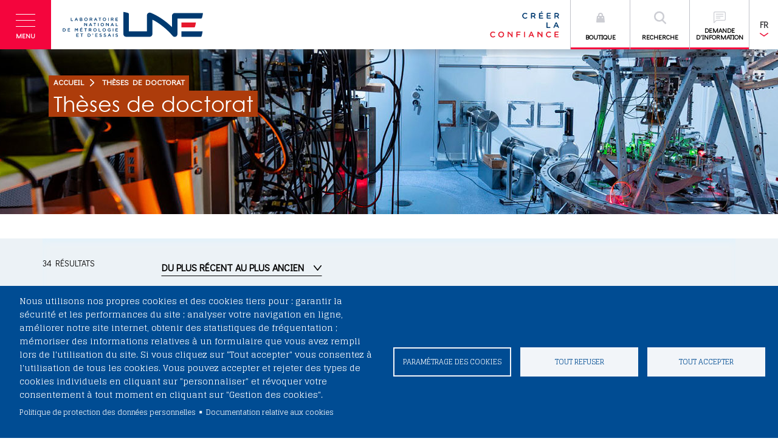

--- FILE ---
content_type: text/html; charset=UTF-8
request_url: https://www.lne.fr/fr/theses-doctorat
body_size: 11693
content:

<!DOCTYPE html>
<!--[if IE 8]>    <html lang="fr" dir="ltr" prefix="og: https://ogp.me/ns#" class="no-js ie ie8 lt-ie8"> <![endif]-->
<!--[if IE 9]>    <html lang="fr" dir="ltr" prefix="og: https://ogp.me/ns#" class="no-js ie ie8 lt-ie8 ie9"> <![endif]-->
<!--[if gt IE 8]><!--> <html lang="fr" dir="ltr" prefix="og: https://ogp.me/ns#" class="no-js ie ie8 lt-ie8 ie9"> <!--<![endif]-->
  <head>
    <meta charset="utf-8" />
<script async src="https://www.googletagmanager.com/gtag/js?id=G-C0DHZY515M" type="text/plain" id="cookies_ga_google_analytics_tracking_file" data-cookieconsent="analytics"></script>
<script>window.dataLayer = window.dataLayer || [];function gtag(){dataLayer.push(arguments)};gtag("js", new Date());gtag("set", "developer_id.dMDhkMT", true);gtag("config", "G-C0DHZY515M", {"groups":"default","page_placeholder":"PLACEHOLDER_page_location","allow_ad_personalization_signals":false});</script>
<link rel="canonical" href="https://www.lne.fr/fr/theses-doctorat" />
<meta name="Generator" content="Drupal 10 (https://www.drupal.org); Commerce 2" />
<meta name="MobileOptimized" content="width" />
<meta name="HandheldFriendly" content="true" />
<meta name="viewport" content="width=device-width, initial-scale=1.0" />
<link rel="icon" href="/sites/default/files/favicon.png" type="image/png" />

    <title>Thèses de doctorat | LNE, Laboratoire national de métrologie et d'essais</title>

        <script>//alert('/theses-doctorat')</script>
    <link rel="stylesheet" media="all" href="/sites/default/files/css/css__jx4LAV0vnf3atQhHJTi5HsoFQJaWSqiUs_T741hE2M.css?delta=0&amp;language=fr&amp;theme=lne&amp;include=eJwtjVEOhCAQQy_EMmcasTHowBjK7gZPb4L-tK95H02m5JBFiZAeLiB1A0NyPzIob-9skX3YNA1SvRW1fCFYhWzmi9onkXN2d-v5jDsDBzvKc_HL-FNmxuLr13ADuFMx_g" />
<link rel="stylesheet" media="all" href="/sites/default/files/css/css_KgL4gMz2N6jMrnCm9uYFeYSHcvVe62yTFU6mkLhJODc.css?delta=1&amp;language=fr&amp;theme=lne&amp;include=eJwtjVEOhCAQQy_EMmcasTHowBjK7gZPb4L-tK95H02m5JBFiZAeLiB1A0NyPzIob-9skX3YNA1SvRW1fCFYhWzmi9onkXN2d-v5jDsDBzvKc_HL-FNmxuLr13ADuFMx_g" />

    
    <meta name="caversion" content="5.4">
    <!--[if lt IE 9]>
      <script src="//html5shiv.googlecode.com/svn/trunk/html5.js"></script>
      <script type="text/javascript" src="assets/scripts/vendor/respond.min.js"></script>
      <script type="text/javascript" src="assets/scripts/vendor/selectivizr.js"></script>
    <![endif]-->
        <!--[if IE 8]>
      <link rel="stylesheet" type="text/css" href="//www.lne.fr/themes/custom/lne//css/all-ie-only.css" />
    <![endif]-->
    <link rel="stylesheet" type="text/css" href="//www.lne.fr/themes/custom/lne//css/custom.css">
  </head>
    <body class="path_theses-doctorat path_frtheses-doctorat">
        <div class="skip-links" role="navigation" aria-label="Liens d'évitement">
      <a href="#main-menu-dropdown" class="skip-link" id="skip-to-nav">Aller à la navigation</a>
      <a href="#main-content" class="skip-link">Aller au contenu principal</a>
      <a href="#footer" class="skip-link">Aller au pied de page</a>
    </div>
    
    
      <div class="dialog-off-canvas-main-canvas" data-off-canvas-main-canvas>
    
<div id="page-wrapper">
  <div id="page">
    <header id="header" class="header" role="banner" aria-label="Entête du site" tabindex="-1">
      <div class="section layout-container clearfix">
        <header class="wrapper-header container-fluid">

  <div 
    class="main-nav-icon" 
    id="menu-trigger" 
    data-target="#main-menu-dropdown"
    role="button"
    tabindex="0"
    aria-controls="main-menu-dropdown"
    aria-expanded="false"
    aria-label="Menu principal">
    <span aria-hidden="true"></span>
    <span aria-hidden="true"></span>
    <span aria-hidden="true"></span>
    <span aria-hidden="true"></span>
    <div>Menu</div>
  </div>

  <div class="global-overlay"></div>

  <nav class="main-menu hidden-block" id="main-menu-dropdown" aria-hidden="true" tabindex="-1">
    <div class="main-menu__wrapper">
      <div class="main-menu__container container-fluid">
        <ul class="main-menu__ul" role="navigation" aria-label="Menu principal">
    <li class="access">
      <ul class="main-menu__ul">
      
				<li style="float:none;width: 200px">
				<a class="force_title" href="/fr/nous-connaitre/groupe" role="menuitem" aria-level="1" tabindex="0">Le groupe LNE</a>
        <ul style="width:inherit" role="list"><li><a role="menuitem" aria-level="2" tabindex="0" href="/fr/nous-connaitre/groupe/strategie-valeur">Stratégie et valeurs</a></li><li><a role="menuitem" aria-level="2" tabindex="0" href="/fr/nous-connaitre/groupe/france-international">France et international</a></li><li><a role="menuitem" aria-level="2" tabindex="0" href="/fr/nous-connaitre/groupe/histoire">Histoire</a></li><li><a role="menuitem" aria-level="2" tabindex="0" href="/fr/nous-connaitre/groupe/chiffres-cles">Chiffres clés</a></li><li><a role="menuitem" aria-level="2" tabindex="0" href="/sites/default/files/ra-2024/rapport.html">Rapports d'activité</a></li>
        </ul>
    </li>
				<li style="float:none;width: 200px">
				<a class="force_title" href="/fr/nous-connaitre" role="menuitem" aria-level="1" tabindex="0">Le LNE</a>
        <ul role="list"><li><a role="menuitem" aria-level="2" tabindex="0" href="/fr/nous-connaitre/missions">Missions</a></li><li><a role="menuitem" aria-level="2" tabindex="0" href="/fr/nous-connaitre/gouvernance">Gouvernance</a></li><li><a role="menuitem" aria-level="2" tabindex="0" href="/fr/nous-connaitre/politique-RSE">Politique RSE</a></li><li><a role="menuitem" aria-level="2" tabindex="0" href="/fr/nous-connaitre/financements">Financements</a></li><li><a role="menuitem" aria-level="2" tabindex="0" href="/fr/nous-connaitre/accreditations">Accréditations</a></li><li><a role="menuitem" aria-level="2" tabindex="0" href="/fr/nous-connaitre/egalite-professionnelle">Egalité professionnelle</a></li>
        </ul>
    </li>
      </ul>
    </li>
			<li>
				<a href="#top" role="menuitem" aria-level="1" tabindex="0">Nos prestations</a>
        <ul role="list"><li><a role="menuitem" aria-level="2" tabindex="0" href="/fr/services/metrologie-etalonnage">MÉTROLOGIE - ÉTALONNAGE</a></li><li><a role="menuitem" aria-level="2" tabindex="0" href="/fr/services/essais">ESSAIS</a></li><li><a role="menuitem" aria-level="2" tabindex="0" href="/fr/services/certification">CERTIFICATION</a></li><li><a role="menuitem" aria-level="2" tabindex="0" href="/fr/services/assistance-technique">ASSISTANCE TECHNIQUE</a></li><li><a role="menuitem" aria-level="2" tabindex="0" href="/fr/services/formation">FORMATION</a></li>
        </ul>
    </li>
			<li>
				<a href="" role="menuitem" aria-level="1" tabindex="0">Nos moyens techniques</a>
        <ul role="list"><li><a role="menuitem" aria-level="2" tabindex="0" href="/fr/moyens-techniques">Plateformes techniques</a></li><li><a role="menuitem" aria-level="2" tabindex="0" href="/fr/comprendre/visites-virtuelles-laboratoires">Visites virtuelles</a></li>
        </ul>
    </li>
			<li>
				<a href="/fr/recherche-et-developpement" role="menuitem" aria-level="1" tabindex="0">Recherche & Développement</a>
        <ul role="list"><li><a role="menuitem" aria-level="2" tabindex="0" href="/fr/recherche-et-developpement/pilotage-metrologie-francaise">Pilotage de la métrologie française</a></li><li><a role="menuitem" aria-level="2" tabindex="0" href="/fr/recherche-et-developpement/activites-r-et-d">Les activités de R&D</a></li><li><a role="menuitem" aria-level="2" tabindex="0" href="/fr/recherche-et-developpement/thematiques-recherche">Thématiques de recherche</a></li><li><a role="menuitem" aria-level="2" tabindex="0" href="/fr/recherche-et-developpement/recherche-partenariale">Recherche partenariale</a></li><li><a role="menuitem" aria-level="2" tabindex="0" href="/fr/theses-doctorat">Thèses de doctorat</a></li><li><a role="menuitem" aria-level="2" tabindex="0" href="/fr/recherche-et-developpement/prix-LNE-recherche">Prix LNE de la recherche</a></li>
        </ul>
    </li>
			<li>
				<a href="#top" role="menuitem" aria-level="1" tabindex="0">S'informer</a>
        <ul role="list"><li><a role="menuitem" aria-level="2" tabindex="0" href="/fr/dossiers">Dossiers</a></li><li><a role="menuitem" aria-level="2" tabindex="0" href="/fr/webinars">Webinars</a></li><li><a role="menuitem" aria-level="2" tabindex="0" href="/fr/actualites">Actualités</a></li><li><a role="menuitem" aria-level="2" tabindex="0" href="/fr/agenda-evenements">Evénements</a></li><li><a role="menuitem" aria-level="2" tabindex="0" href="/fr/plaquettes-information">Plaquettes d'information</a></li><li><a role="menuitem" aria-level="2" tabindex="0" href="/fr/guides-techniques">Guides techniques</a></li><li><a role="menuitem" aria-level="2" tabindex="0" href="/fr/logiciels-bases-de-donnees">Logiciels et bases de données</a></li>
        </ul>
    </li>
    <li class="access" style="width:15%">
      <ul>
      
			<li>
				<a href="#top" role="menuitem" aria-level="1" tabindex="0">Nous rejoindre</a>
        <ul role="list"><li><a role="menuitem" aria-level="2" tabindex="0" href="https://nousrejoindre.lne.fr/">Travailler au LNE</a></li><li><a role="menuitem" aria-level="2" tabindex="0" href="https://nousrejoindre.lne.fr/jobs">Offres d'emploi</a></li>
        </ul>
    </li>
			<li>
				<a href="/fr/clients" role="menuitem" aria-level="1" tabindex="0">CLIENTS</a>
    </li>
			<li>
				<a href="/fr/fournisseurs" role="menuitem" aria-level="1" tabindex="0">FOURNISSEURS</a>
    </li>
			<li>
				<a href="/fr/communiques-de-presse" role="menuitem" aria-level="1" tabindex="0">PRESSE</a>
    </li>
      </ul>
    </li></ul>
      </div> <!-- /.main-menu__container -->
    </div> <!-- /.main-menu__wrapper -->
  </nav>

  <div class="main-logo">
    <a href="/fr/">
      <!-- div class="main-logo__pic"><img src="//www.lne.fr/themes/custom/lne/images/logo-lne.svg" alt="LNE"></div-->
      <div class="main-logo__pic">
                      <img class="main-logo__pic__normal" src="//www.lne.fr/themes/custom/lne/images/logo-descripteur.svgz" alt="LNE">
            <img class="main-logo__pic__desktop" src="//www.lne.fr/themes/custom/lne/images/logo-signature.svgz" alt="LNE">
                </div>

      <!--div class="main-logo__pic__desktop"><img src="//www.lne.fr/themes/custom/lne/images/logo-desktop.jpg" alt="LNE"></div-->
      <!--div class="main-logo__baseline">Laboratoire national <br class="hidden-xs">de métrologie et d’essais</div-->
    </a>
  </div>

  <div class="pull-right">
              <div class="header-signature pull-left"><img src="//www.lne.fr/themes/custom/lne/images/signature.svgz" alt="LNE"></div>
      
              <a href="/fr/products" class="header-button header-button--contact pull-left">
        <div class="header-button__icon">
        <svg xmlns="http://www.w3.org/2000/svg" class="svg" viewBox="0 0 20 20" fill="#CCCDD3"><path fill-rule="evenodd" d="M10 2a4 4 0 00-4 4v1H5a1 1 0 00-.994.89l-1 9A1 1 0 004 18h12a1 1 0 00.994-1.11l-1-9A1 1 0 0015 7h-1V6a4 4 0 00-4-4zm2 5V6a2 2 0 10-4 0v1h4zm-6 3a1 1 0 112 0 1 1 0 01-2 0zm7-1a1 1 0 100 2 1 1 0 000-2z" clip-rule="evenodd" /></svg></div>
        <div class="header-button__text">Boutique</div>
      </a>
    

    <a href="javascript:;" class="header-button header-button--search pull-left" data-target="#search-form-dropdown" data-scroll="noscroll">
      <div class="header-button__icon"><img src="//www.lne.fr/themes/custom/lne/images/icon-search.svg" alt="" class="svg"></div>
      <div class="header-button__text">Recherche</div>
    </a>

    <a href="/fr/demande-information-generale" class="header-button header-button--contact pull-left">
      <div class="header-button__icon"><img src="//www.lne.fr/themes/custom/lne/images/chat-left-text.svg" alt="" class="svg"></div>
      <div class="header-button__text">Demande d'information</div>
    </a>
    <div class="dropdown--lang dropdown pull-left">
  <button id="dLabel" type="button" aria-haspopup="true" data-toggle="dropdown" aria-expanded="false">
    FR
  </button>
  <ul class="dropdown-menu dropdown-menu-right" aria-labelledby="dLabel">
                                        
                                                        
                  <li>
            <a href="/en/theses-doctorat"
              
              
              
              >
              English
          </li>
          </a>
                          </ul></div>

  </div>

  <div class="search-form hidden-block" id="search-form-dropdown">
    <div class="search-form__container container">

      <div class="col-sm-12 col-md-10 col-md-offset-1">

        <form action="/fr/recherche" id="mainClassicForm" class="search-classic" method="get">
          <div class="js-float-label-wrapper">
            <label for="searchField">Rechercher</label>
            <input id="t" name="t" type="text">
          </div>
          <div class="search-classic__submit-wrap">
            <input id="searchSubmit" type="submit" value="OK" class="search-classic__submit">
          </div>
        </form>




      </div> <!-- /.col-sm-12 -->
    </div> <!-- /.search-form__container -->
  </div>

</header>


      </div>
    </header>

    

    <div id="main-wrapper" class="layout-main-wrapper layout-container clearfix">
      <div id="main" class="layout-main clearfix">
        <main id="main-content" class="column main-content" role="main" tabindex="-1">
          <section class="section">
             
<div data-drupal-messages-fallback class="hidden"></div><div class="views-element-container"><div class="wrapper-title" data-bg="/sites/default/files/2025-08/banniere-recherche-developpement-2025_0.jpg">
  <div class="container">
    <div class="row">
      <div class="col-xs-12">
          <div class="wrapper-breadcrumb" style="background:#AD3C0B;"><ol class="breadcrumb"><li class="breadcrumb__li"><a href="/fr/">Accueil</a></li><li class="breadcrumb__li"><a href="/fr/theses-doctorat">Thèses de doctorat</a></li></ol></div>

    <div class="wrapper-title__main-title"><span style="background:#AD3C0B;">Thèses de doctorat</span></div>
  
    
      </div>
    </div>
  </div>
</div> <!-- /.wrapper-title -->

<div class="container">
            <div class="hidden">
        <form class="views-exposed-form filters__form" data-drupal-selector="views-exposed-form-theses-doctorat-theses-doctorat" action="/fr/theses-doctorat" method="get" id="views-exposed-form-theses-doctorat-theses-doctorat" accept-charset="UTF-8">
  <div class="js-form-item js-form-type-select form-type-select js-form-item-sort-by form-item-sort-by filters__select">
      <label for="edit-sort-by">Sort by</label>
        <select data-drupal-selector="edit-sort-by" id="edit-sort-by" name="sort_by" class="form-select selectpicker" data-style="btn-light"><option value="field_date_these_value" selected="selected">Trier par</option></select>
        </div>
<div class="js-form-item js-form-type-select form-type-select js-form-item-sort-order form-item-sort-order filters__select">
      <label for="edit-sort-order">Ordre</label>
        <select data-drupal-selector="edit-sort-order" id="edit-sort-order" name="sort_order" class="form-select selectpicker" data-style="btn-light"><option value="ASC">Asc</option><option value="DESC" selected="selected">Desc</option></select>
        </div>
<div data-drupal-selector="edit-actions" class="form-actions js-form-wrapper form-wrapper" id="edit-actions"><input data-drupal-selector="edit-submit-theses-doctorat" type="submit" id="edit-submit-theses-doctorat" value="Postuler" class="button js-form-submit form-submit" />
</div>

</form>

      </div>
      <form id="form_search_view__filters" class="form_search_view__filters" action="https://www.lne.fr/fr/theses-doctorat">
        <div class="filters">
          <div class="filters__inner">
            <div class="filters__content">
              <div class="filters__title"><br class="hidden-xs hidden-sm">34 résultats</div>
                              
      <div class="filters__selects">
        <div class="filters__form"> 
  <div class="filters__select">
    <select id="search_view__filter__sort_order" name="search_view__filter__sort_order" class="selectpicker" data-style="btn-light" data-width="fit" data-realName="sort_order">
      <option value="ASC" >Du plus ancien au plus récent</option>
      <option value="DESC"  selected="selected">Du plus récent au plus ancien</option>
    </select>
  </div>
  <input type="hidden" id="search_view__filter__sort_by" name="search_view__filter__sort_by" data-realName="sort_by" value="field_date_these_value">
        </div>
      </div>
                          </div>
          </div>
        </div> <!-- /.filters -->
        <input type="hidden" name="search_view__filter__page" id="search_view__filter__page" data-realname="page" value="0">
      </form>
      
  <div class="liste__content">
          <div class="row" id="load-more-row-content">
        
      <div class="result">
  <a href="/fr/theses-doctorat/metrologie-puissance-signaux-electriques-tres-haute-frequence" class="result__content">
    <div class="result__tag">
      </div>
    <div class="result__title">Métrologie de la puissance de signaux électriques de très haute fréquence
            <span><span>
    </div>
    <div class="result__text">Lundi 21 octobre 2024, Fatima BECHER  a soutenu sa thèse de doctorat de l’Université Paris-Saclay (École doctorale Physique et Ingénierie / EOBE) intitulée « Conception d’une sonde pour la mesure de puissance moyenne dans la bande de fréquence 110 GHz – 170 GHz »

</div>
  </a>
</div>

        <div class="result">
  <a href="/fr/theses-doctorat/tracabilite-metrologique-mesures-acidification-eaux-marines" class="result__content">
    <div class="result__tag">
      </div>
    <div class="result__title">Traçabilité métrologique des mesures de l'acidification des eaux marines
            <span><span>
    </div>
    <div class="result__text">Vendredi 13 septembre 2024, Gaëlle CAPITAINE a soutenu sa thèse de doctorat de l’Université Aix-Marseille intitulée « Etablir la traçabilité métrologique des mesures de l&#039;acidification des eaux marines ». </div>
  </a>
</div>

        <div class="result">
  <a href="/fr/theses-doctorat/metrologie-proprietes-electriques-materiaux-technique-smm" class="result__content">
    <div class="result__tag">
      </div>
    <div class="result__title">Métrologie des propriétés électriques des matériaux par technique SMM
            <span><span>
    </div>
    <div class="result__text">Lundi 8 juillet 2024, Damien RICHERT a soutenu sa thèse de doctorat de l’Université de Lyon intitulée « Métrologie des techniques de microscopie à sonde locale micro-onde appliquées aux mesures de transport dans le domaine des semiconducteurs »</div>
  </a>
</div>

        <div class="result">
  <a href="/fr/theses-doctorat/modelisation-reaction-feu-materiaux-en-milieux-sous-ventiles-application-pmma" class="result__content">
    <div class="result__tag">
      </div>
    <div class="result__title">Modélisation de la réaction au feu des matériaux en milieux sous ventilés : application au PMMA
            <span><span>
    </div>
    <div class="result__text">Vendredi 15 mars 2024, Rita NOHRA a soutenu sa thèse de doctorat intitulée &quot;Modélisation de la réaction au feu des matériaux en milieux sous ventilés : Application au PMMA&quot;.</div>
  </a>
</div>

        <div class="result">
  <a href="/fr/theses-doctorat/quantification-incertitudes-sein-reseaux-neurones-application-mesure-automatisee" class="result__content">
    <div class="result__tag">
      </div>
    <div class="result__title">Quantification d'incertitudes au sein des réseaux de neurones: Application à la mesure automatisée de la taille de particules de TiO2
            <span><span>
    </div>
    <div class="result__text">Lundi 16 octobre 2023, Paul Monchot a soutenu sa thèse de doctorat intitulée &quot;Quantification d&#039;incertitudes au sein de réseaux de neurones : Application à la mesure automatisée de la taille de particules de TiO2&quot;.</div>
  </a>
</div>

        <div class="result">
  <a href="/fr/theses-doctorat/influence-parametres-procede-proprietes-geometriques-dimensionnelles-pieces" class="result__content">
    <div class="result__tag">
      </div>
    <div class="result__title">Influence des paramètres du procédé sur les propriétés géométriques et dimensionnelles des pièces fabriquées par fusion laser
            <span><span>
    </div>
    <div class="result__text">Mardi 10 octobre 2023, Lucas FOURNET-FAYARD a soutenu sa thèse de doctorat portant sur l’étude métrologique de l’influence des paramètres du procédé sur les propriétés géométriques et dimensionnelles des pièces fabriquées par fusion laser sur lit de poudre.</div>
  </a>
</div>

        <div class="result">
  <a href="/fr/theses-doctorat/developpement-methodes-quantification-biomarqueurs-diagnostic-sepsis-spectrometrie" class="result__content">
    <div class="result__tag">
      </div>
    <div class="result__title">Développement de méthodes de quantification de biomarqueurs diagnostic du sepsis par spectrométrie de masse
            <span><span>
    </div>
    <div class="result__text">Lundi 18 septembre 2023, Maxence Derbez Morin soutiendra sa thèse de doctorat portant sur le développement de méthodes de quantification de biomarqueurs de diagnostic du sepsis par spectrométrie de masse.</div>
  </a>
</div>

        <div class="result">
  <a href="/fr/theses-doctorat/concept-empreintes-chimiques-applique-gestion-risque-chimique-materiaux-gisements" class="result__content">
    <div class="result__tag">
      </div>
    <div class="result__title">Concept d'empreintes chimiques appliqué à la gestion du risque chimique des matériaux, gisements recyclés et emballages alimentaires
            <span><span>
    </div>
    <div class="result__text">Mardi 21 mars 2023, Julien Kermorvant a soutenu sa thèse de doctorat intitulée &quot;Concept d’empreintes chimiques appliqué à la gestion du risque chimique des matériaux, gisements recyclés et emballages alimentaires&quot;.</div>
  </a>
</div>

  

      </div> <!-- /row -->
              
  <div class="ajax-loader hide">
    <svg version="1.1" xmlns="http://www.w3.org/2000/svg" xmlns:xlink="http://www.w3.org/1999/xlink" x="0px" y="0px"
     width="40px" height="40px" viewBox="0 0 40 40" enable-background="new 0 0 40 40" xml:space="preserve">
    <path opacity="0.2" fill="#000" d="M20.201,5.169c-8.254,0-14.946,6.692-14.946,14.946c0,8.255,6.692,14.946,14.946,14.946
      s14.946-6.691,14.946-14.946C35.146,11.861,28.455,5.169,20.201,5.169z M20.201,31.749c-6.425,0-11.634-5.208-11.634-11.634
      c0-6.425,5.209-11.634,11.634-11.634c6.425,0,11.633,5.209,11.633,11.634C31.834,26.541,26.626,31.749,20.201,31.749z"/>
    <path fill="#000" d="M26.013,10.047l1.654-2.866c-2.198-1.272-4.743-2.012-7.466-2.012h0v3.312h0
      C22.32,8.481,24.301,9.057,26.013,10.047z">
      <animateTransform attributeType="xml"
        attributeName="transform"
        type="rotate"
        from="0 20 20"
        to="360 20 20"
        dur="0.5s"
        repeatCount="indefinite"/>
      </path>
    </svg>
  </div>
        <div class="results-list__more">
          <a href="/" class="btn btn-default btn-lg btn-load-more-ajax">Afficher plus de résultats</a>
        </div>
            </div>
</div> <!-- /container -->
</div>



             
          </section>
        </main>
        </div>
    </div>

    <footer id="footer" class="site-footer" tabindex="-1">
      <div class="layout-container">

          <div class="site-footer__top clearfix">
                  </div> <!-- /.row -->
    </div> <!-- /.container -->
  </main> <!-- /.wrapper-main -->

  <div id="footer" class="wrapper-sitemap">
    <div class="container">
      <div class="row">
        <div class="totopofpage" style="display: block;">
          <a href="#top" class="totopofpage__link">
            <svg xmlns="http://www.w3.org/2000/svg" xmlns:xlink="http://www.w3.org/1999/xlink" version="1.1" id="Calque_2" x="0px" y="0px" viewBox="0 0 13.3 13.5" enable-background="new 0 0 13.3 13.5" xml:space="preserve" class="totopofpage__img svg replaced-svg">
              <line fill="none" stroke="#000000" stroke-width="1.5" stroke-linecap="round" stroke-miterlimit="10" x1="0.9" y1="6.6" x2="12.5" y2="6.6"></line>
              <line fill="none" stroke="#000000" stroke-width="1.5" stroke-linecap="round" stroke-miterlimit="10" x1="0.8" y1="6.6" x2="6.6" y2="0.8"></line>
              <line fill="none" stroke="#000000" stroke-width="1.5" stroke-linecap="round" stroke-miterlimit="10" x1="0.8" y1="6.6" x2="6.9" y2="12.8"></line>
            </svg>
          </a>
        </div>
        <img src="/themes/custom/lne/images/rf_logo_bgw.png" class="footer-logo--rf" alt="Logo de la Répblique française">
        <a href="/"><img src="/themes/custom/lne/images/lne_logo_w.png"  class="footer-logo--lne" alt="Logo du LNE"></a>
        
  <div class="col-sm-12 sitemap-items--wrapper">
      <div class="sitemap-item ">
        <div class="sitemap-item__title">FILIALES</div>
        <div class="sitemap-item__content"><ul class="sitemap-item__ul"><li class="sitemap-item__li"><a  target="_blank" href="https://lne-gmed.com/fr">GMED SAS</a></li><li class="sitemap-item__li"><a  target="_blank" href="https://lne-gmed.com/">GMED North America</a></li><li class="sitemap-item__li"><a  target="_blank" href="https://www.lne-lp.asia">LNE-LP Asia Ltd</a></li><li class="sitemap-item__li"><a  target="_blank" href="https://www.certisolis.com/">Certisolis TC</a></li></ul></div>
      </div>
      <div class="sitemap-item ">
        <div class="sitemap-item__title">SITES SPÉCIALISÉS</div>
        <div class="sitemap-item__content"><ul class="sitemap-item__ul"><li class="sitemap-item__li"><a  target="_blank" href="https://metrologie-francaise.lne.fr/fr">Métrologie française</a></li><li class="sitemap-item__li"><a  target="_blank" href="https://projects.lne.eu/">LNE Joint Research Projects</a></li><li class="sitemap-item__li"><a  target="_blank" href="https://www.contactalimentaire.fr/">Contact alimentaire</a></li><li class="sitemap-item__li"><a  target="_blank" href="/fr/webinars">Webinars</a></li></ul></div>
      </div>
      <div class="sitemap-item ">
        <div class="sitemap-item__title">NOUS REJOINDRE</div>
        <div class="sitemap-item__content"><ul class="sitemap-item__ul"><li class="sitemap-item__li"><a  href="https://nousrejoindre.lne.fr/">Travailler au LNE</a></li><li class="sitemap-item__li"><a  href="https://nousrejoindre.lne.fr/jobs">Nos offres d'emploi</a></li></ul></div>
      </div>
      <div class="sitemap-item sitemap-item--rs">
        <div class="sitemap-item__title">RÉSEAUX SOCIAUX</div>
        <div class="sitemap-item__content"><ul class="sitemap-item__ul"><li class="sitemap-item__li"><div class="contact-link--wrapper"><a href="/fr/contact" class="sitemap-item__contact"><span>Nous<br>contacter </span></a></div></li><li class="sitemap-item__li"><a href="https://fr.linkedin.com/company/lne" class="sitemap-item__linkedin" target="_blank"><img src="/themes/custom/lne/images/icon--linkedin.svg" alt="linkedin"></a></li><li class="sitemap-item__li"><a href="https://www.youtube.com/channel/UCJ7oG6qxhK4EDBHSRW4f5nQ" class="sitemap-item__youtube" target="_blank"><img src="/themes/custom/lne/images/icon--youtube.svg" alt="youtube"></a></li><li class="sitemap-item__li"><a href="https://x.com/LNE_fr" class="sitemap-item__linkedin sitemap-item__twitter" target="_blank"><img src="/themes/custom/lne/images/icon--twitter.svg" alt="twitter" style="width:30px"></a></li></ul></div>
      </div></div>
      </div>
    </div>
  </div> <!-- /.wrapper-sitemap -->

    <div class="block block-cookies block-cookies-ui-block">
  
    
        
<div id="cookiesjsr"></div>

  </div>

    <footer class="wrapper-footer">
      <div class="container">
        <div class="row">
          <div class="col-xs-12 footer-links--wrapper">
            <div class="footer-copyright">© 2026 LNE</div>
            <ul class="footer-links">
              <li><a href="#editCookieSettings">Gestion des cookies</a></li><li><a href="/fr/mentions-legales-site">Mentions légales</a></li><li><a href="/fr/sitemap">Plan du site</a></li><li><a href="/fr/clients#cgv">CGV en ligne</a></li><li><a href="/fr/declaration-accessibilite-numerique">Accessibilité : non conforme</a></li>
            </ul>
          </div>
        </div>
      </div>
    </footer> <!-- /.wrapper-footer -->

    <!-- JavaScript -->

    <!-- <script src="themes/custom/lne/js/main.min.js"></script> -->

    <!-- Google Analytics -->
    <!-- <script>
      var _gaq=[['_setAccount','UA-XXXXX-X'],['_trackPageview']];
      (function(d,t){var g=d.createElement(t),s=d.getElementsByTagName(t)[0];
      g.src='//www.google-analytics.com/ga.js';
      s.parentNode.insertBefore(g,s)}(document,'script'));
    </script> -->



          </div>

      </div>
    </footer>
  </div>
</div>

  </div>

    
    
    <script type="application/json" data-drupal-selector="drupal-settings-json">{"path":{"baseUrl":"\/","pathPrefix":"fr\/","currentPath":"theses-doctorat","currentPathIsAdmin":false,"isFront":false,"currentLanguage":"fr"},"pluralDelimiter":"\u0003","suppressDeprecationErrors":true,"google_analytics":{"account":"G-C0DHZY515M","trackOutbound":true,"trackMailto":true,"trackTel":true,"trackDownload":true,"trackDownloadExtensions":"7z|aac|arc|arj|asf|asx|avi|bin|csv|doc(x|m)?|dot(x|m)?|exe|flv|gif|gz|gzip|hqx|jar|jpe?g|js|mp(2|3|4|e?g)|mov(ie)?|msi|msp|pdf|phps|png|ppt(x|m)?|pot(x|m)?|pps(x|m)?|ppam|sld(x|m)?|thmx|qtm?|ra(m|r)?|sea|sit|tar|tgz|torrent|txt|wav|wma|wmv|wpd|xls(x|m|b)?|xlt(x|m)|xlam|xml|z|zip"},"cookies":{"cookiesjsr":{"config":{"cookie":{"name":"cookiesjsr","expires":15552000000,"domain":"","sameSite":"Lax","secure":false},"library":{"libBasePath":"https:\/\/cdn.jsdelivr.net\/gh\/jfeltkamp\/cookiesjsr@1\/dist","libPath":"https:\/\/cdn.jsdelivr.net\/gh\/jfeltkamp\/cookiesjsr@1\/dist\/cookiesjsr.min.js","scrollLimit":0},"callback":{"method":"post","url":"\/cookies\/example\/callback.json","headers":[]},"interface":{"openSettingsHash":"#editCookieSettings","showDenyAll":true,"denyAllOnLayerClose":false,"settingsAsLink":false,"availableLangs":["fr","en"],"defaultLang":"fr","groupConsent":false,"cookieDocs":true}},"services":{"functional":{"id":"functional","services":[{"key":"functional","type":"functional","name":"Cookies n\u00e9cessaires","info":{"value":"\u003Cp\u003EFallback\u003C\/p\u003E\r\n","format":"full_html"},"uri":"","needConsent":false}],"weight":1},"tracking":{"id":"tracking","services":[{"key":"analytics","type":"tracking","name":"Google Analytics","info":{"value":"","format":"basic_html"},"uri":"https:\/\/support.google.com\/analytics\/answer\/6004245","needConsent":true}],"weight":10},"performance":{"id":"performance","services":[{"key":"hotjar","type":"performance","name":"Hotjar","info":{"value":"","format":"basic_html"},"uri":"https:\/\/www.hotjar.com\/legal\/policies\/privacy\/","needConsent":true}],"weight":30},"video":{"id":"video","services":[{"key":"video","type":"video","name":"Vid\u00e9os h\u00e9berg\u00e9es sur Youtube","info":{"value":"","format":"basic_html"},"uri":"https:\/\/policies.google.com\/privacy","needConsent":true},{"key":"videos_hebergees_sur_vimeo","type":"video","name":"Vid\u00e9os h\u00e9berg\u00e9es sur Vimeo","info":{"value":"","format":"basic_html"},"uri":"https:\/\/vimeo.com\/cookie_policy","needConsent":true}],"weight":40}},"translation":{"_core":{"default_config_hash":"X8VxTkyAAEb9q-EhYz30-BkJ9Ftv5-u1H7BXLXHQe1o"},"langcode":"fr","bannerText":"Nous utilisons nos propres cookies et des cookies tiers pour : garantir la s\u00e9curit\u00e9 et les performances du site ; analyser votre navigation en ligne, am\u00e9liorer notre site internet, obtenir des statistiques de fr\u00e9quentation ; m\u00e9moriser des informations relatives \u00e0 un formulaire que vous avez rempli lors de l\u0027utilisation du site. Si vous cliquez sur \u0022Tout accepter\u0022 vous consentez \u00e0 l\u0027utilisation de tous les cookies. Vous pouvez accepter et rejeter des types de cookies individuels en cliquant sur \u0022personnaliser\u0022 et r\u00e9voquer votre consentement \u00e0 tout moment en cliquant sur \u0022Gestion des cookies\u0022.","privacyPolicy":"Politique de protection des donn\u00e9es personnelles","privacyUri":"https:\/\/www.lne.fr\/sites\/default\/files\/bloc-telecharger\/LNE-Politique-protection-donnees-personnelles.pdf","imprint":"","imprintUri":"","cookieDocs":"Documentation relative aux cookies","cookieDocsUri":"https:\/\/www.lne.fr\/sites\/default\/files\/bloc-telecharger\/LNE-Politique-protection-donnees-personnelles.pdf","denyAll":"Tout refuser","alwaysActive":"Toujours activ\u00e9","settings":"Param\u00e9trage des cookies","acceptAll":"Tout accepter","requiredCookies":"Cookies n\u00e9cessaires","cookieSettings":"Param\u00e9trage des cookies","close":"Fermer","readMore":"Lire la suite","allowed":"autoris\u00e9","denied":"refus\u00e9e","settingsAllServices":"Param\u00e9trages","saveSettings":"Enregistrer","default_langcode":"en","disclaimerText":"All cookie information is subject to change by the service providers. We update this information regularly.","disclaimerTextPosition":"above","processorDetailsLabel":"Processor Company Details","processorLabel":"Company","processorWebsiteUrlLabel":"Company Website","processorPrivacyPolicyUrlLabel":"Company Privacy Policy","processorCookiePolicyUrlLabel":"Company Cookie Policy","processorContactLabel":"Data Protection Contact Details","placeholderAcceptAllText":"Accepter tous les cookies","officialWebsite":"Consulter le site officiel","functional":{"title":"Cookies techniques","details":"Un cookie est un fichier texte d\u00e9pos\u00e9 sur votre ordinateur lors de la visite d\u0027un site. Il permet de conserver des donn\u00e9es utilisateur afin de faciliter la navigation et de permettre certaines fonctionnalit\u00e9s. Pour certains d\u2019entre eux, votre accord est n\u00e9cessaire ; vous pouvez les activer ou les d\u00e9sactiver. Cependant pour b\u00e9n\u00e9ficier de l\u2019ensemble des fonctionnalit\u00e9s du site (am\u00e9lioration du site gr\u00e2ce aux statistiques de navigation, lecture de vid\u00e9os, etc.), il est conseill\u00e9 de garder les cookies activ\u00e9s.\r\nLes cookies techniques n\u00e9cessaires au bon fonctionnement du site sont activ\u00e9s par d\u00e9faut et ne peuvent pas \u00eatre d\u00e9sactiv\u00e9s."},"tracking":{"title":"Mesure d\u0027audience","details":"Mesure d\u0027audience : les services de mesure d\u0027audience permettent de g\u00e9n\u00e9rer des statistiques de fr\u00e9quentation utiles \u00e0 l\u0027am\u00e9lioration du site."},"performance":{"title":"Performance","details":"Les cookies de performance collectent des informations agr\u00e9g\u00e9es sur la fa\u00e7on dont certaines pages de notre site web est utilis\u00e9. Ils ont pour but d\u0027am\u00e9liorer son attractivit\u00e9, son contenu et sa fonctionnalit\u00e9. Ces cookies nous aident \u00e0 d\u00e9terminer quel contenu int\u00e9resse particuli\u00e8rement les utilisateurs et comment ils naviguent dans les pages."},"video":{"title":"Vid\u00e9os","details":"Les cookies d\u00e9pos\u00e9s via les services de partage de vid\u00e9o ont pour finalit\u00e9 de permettre \u00e0 l\u2019utilisateur de visionner directement sur le site le contenu multim\u00e9dia."}}},"cookiesTexts":{"_core":{"default_config_hash":"X8VxTkyAAEb9q-EhYz30-BkJ9Ftv5-u1H7BXLXHQe1o"},"langcode":"fr","bannerText":"Nous utilisons nos propres cookies et des cookies tiers pour : garantir la s\u00e9curit\u00e9 et les performances du site ; analyser votre navigation en ligne, am\u00e9liorer notre site internet, obtenir des statistiques de fr\u00e9quentation ; m\u00e9moriser des informations relatives \u00e0 un formulaire que vous avez rempli lors de l\u0027utilisation du site. Si vous cliquez sur \u0022Tout accepter\u0022 vous consentez \u00e0 l\u0027utilisation de tous les cookies. Vous pouvez accepter et rejeter des types de cookies individuels en cliquant sur \u0022personnaliser\u0022 et r\u00e9voquer votre consentement \u00e0 tout moment en cliquant sur \u0022Gestion des cookies\u0022.","privacyPolicy":"Politique de protection des donn\u00e9es personnelles","privacyUri":"https:\/\/www.lne.fr\/sites\/default\/files\/bloc-telecharger\/LNE-Politique-protection-donnees-personnelles.pdf","imprint":"","imprintUri":"","cookieDocs":"Documentation relative aux cookies","cookieDocsUri":"https:\/\/www.lne.fr\/sites\/default\/files\/bloc-telecharger\/LNE-Politique-protection-donnees-personnelles.pdf","denyAll":"Tout refuser","alwaysActive":"Toujours activ\u00e9","settings":"Param\u00e9trage des cookies","acceptAll":"Tout accepter","requiredCookies":"Cookies n\u00e9cessaires","cookieSettings":"Param\u00e9trage des cookies","close":"Fermer","readMore":"Lire la suite","allowed":"autoris\u00e9","denied":"refus\u00e9e","settingsAllServices":"Param\u00e9trages","saveSettings":"Enregistrer","default_langcode":"en","disclaimerText":"All cookie information is subject to change by the service providers. We update this information regularly.","disclaimerTextPosition":"above","processorDetailsLabel":"Processor Company Details","processorLabel":"Company","processorWebsiteUrlLabel":"Company Website","processorPrivacyPolicyUrlLabel":"Company Privacy Policy","processorCookiePolicyUrlLabel":"Company Cookie Policy","processorContactLabel":"Data Protection Contact Details","placeholderAcceptAllText":"Accepter tous les cookies","officialWebsite":"Consulter le site officiel"},"services":{"analytics":{"uuid":"cd01a8b9-f7e9-4b96-8237-7ab0f2ca556e","langcode":"fr","status":true,"dependencies":[],"_core":{"default_config_hash":"Fdu-IybhD4riPFpw-uG0NSNbnPUdNfZSb1Jv-Q5FJok"},"id":"analytics","label":"Google Analytics","group":"tracking","info":{"value":"","format":"basic_html"},"consentRequired":true,"purpose":"","processor":"","processorContact":"","processorUrl":"https:\/\/support.google.com\/analytics\/answer\/6004245","processorPrivacyPolicyUrl":"","processorCookiePolicyUrl":"","placeholderMainText":"This content is blocked because google analytics cookies have not been accepted.","placeholderAcceptText":"Only accept google analytics cookies"},"functional":{"uuid":"b6365c91-c48a-4f04-9c56-310a5821aef4","langcode":"fr","status":true,"dependencies":[],"id":"functional","label":"Cookies n\u00e9cessaires","group":"functional","info":{"value":"\u003Cp\u003EFallback\u003C\/p\u003E\r\n","format":"full_html"},"consentRequired":false,"purpose":"","processor":"","processorContact":"","processorUrl":"","processorPrivacyPolicyUrl":"","processorCookiePolicyUrl":"","placeholderMainText":"This content is blocked because required functional cookies have not been accepted.","placeholderAcceptText":"Only accept required functional cookies"},"hotjar":{"uuid":"be2cfa4a-8658-42af-ac6a-72e0b9e2c7fc","langcode":"fr","status":true,"dependencies":[],"id":"hotjar","label":"Hotjar","group":"performance","info":{"value":"","format":"basic_html"},"consentRequired":true,"purpose":"","processor":"","processorContact":"","processorUrl":"https:\/\/www.hotjar.com\/legal\/policies\/privacy\/","processorPrivacyPolicyUrl":"","processorCookiePolicyUrl":"","placeholderMainText":"This content is blocked because hotjar cookies have not been accepted.","placeholderAcceptText":"Only accept hotjar cookies"},"video":{"uuid":"8fd84d09-af50-401c-9bc6-3e238a3dfb95","langcode":"fr","status":true,"dependencies":[],"_core":{"default_config_hash":"sSU9xaVzp6lMB3DXSy0j-GJMPQx67_xI3_AQuJRaLa0"},"id":"video","label":"Vid\u00e9os h\u00e9berg\u00e9es sur Youtube","group":"video","info":{"value":"","format":"basic_html"},"consentRequired":true,"purpose":"","processor":"","processorContact":"","processorUrl":"https:\/\/policies.google.com\/privacy","processorPrivacyPolicyUrl":"","processorCookiePolicyUrl":"","placeholderMainText":"Ce contenu est bloqu\u00e9 car les cookies Video n\u0027ont pas \u00e9t\u00e9 accept\u00e9","placeholderAcceptText":"Accepter seulement les cookies vid\u00e9os"},"videos_hebergees_sur_vimeo":{"uuid":"d92557f3-2189-4917-8164-808d4f195786","langcode":"fr","status":true,"dependencies":[],"id":"videos_hebergees_sur_vimeo","label":"Vid\u00e9os h\u00e9berg\u00e9es sur Vimeo","group":"video","info":{"value":"","format":"basic_html"},"consentRequired":true,"purpose":"","processor":"","processorContact":"","processorUrl":"https:\/\/vimeo.com\/cookie_policy","processorPrivacyPolicyUrl":"","processorCookiePolicyUrl":"","placeholderMainText":"Ce contenu est bloqu\u00e9 car les cookies Video n\u0027ont pas \u00e9t\u00e9 accept\u00e9","placeholderAcceptText":"Accepter seulement les cookies vid\u00e9os"}},"groups":{"functional":{"uuid":"f011724e-142f-4acd-82a4-30ea43fe24db","langcode":"fr","status":true,"dependencies":[],"id":"functional","label":"Functional","weight":1,"title":"Cookies techniques","details":"Un cookie est un fichier texte d\u00e9pos\u00e9 sur votre ordinateur lors de la visite d\u0027un site. Il permet de conserver des donn\u00e9es utilisateur afin de faciliter la navigation et de permettre certaines fonctionnalit\u00e9s. Pour certains d\u2019entre eux, votre accord est n\u00e9cessaire ; vous pouvez les activer ou les d\u00e9sactiver. Cependant pour b\u00e9n\u00e9ficier de l\u2019ensemble des fonctionnalit\u00e9s du site (am\u00e9lioration du site gr\u00e2ce aux statistiques de navigation, lecture de vid\u00e9os, etc.), il est conseill\u00e9 de garder les cookies activ\u00e9s.\r\nLes cookies techniques n\u00e9cessaires au bon fonctionnement du site sont activ\u00e9s par d\u00e9faut et ne peuvent pas \u00eatre d\u00e9sactiv\u00e9s."},"performance":{"uuid":"bd75ae96-942d-4017-aea6-8d9c5ce38b3b","langcode":"fr","status":true,"dependencies":[],"id":"performance","label":"Performance","weight":30,"title":"Performance","details":"Les cookies de performance collectent des informations agr\u00e9g\u00e9es sur la fa\u00e7on dont certaines pages de notre site web est utilis\u00e9. Ils ont pour but d\u0027am\u00e9liorer son attractivit\u00e9, son contenu et sa fonctionnalit\u00e9. Ces cookies nous aident \u00e0 d\u00e9terminer quel contenu int\u00e9resse particuli\u00e8rement les utilisateurs et comment ils naviguent dans les pages."},"social":{"uuid":"f85525b1-a823-46e4-a74f-7ad72375f214","langcode":"fr","status":true,"dependencies":[],"_core":{"default_config_hash":"vog2tbqqQHjVkue0anA0RwlzvOTPNTvP7_JjJxRMVAQ"},"id":"social","label":"Social Plugins","weight":20,"title":"Social Plugins","details":"Comments managers facilitate the filing of comments and fight against spam."},"tracking":{"uuid":"7fd30eb3-60e1-4d09-a306-80fbbdf543bd","langcode":"fr","status":true,"dependencies":[],"_core":{"default_config_hash":"_gYDe3qoEc6L5uYR6zhu5V-3ARLlyis9gl1diq7Tnf4"},"id":"tracking","label":"Tracking","weight":10,"title":"Mesure d\u0027audience","details":"Mesure d\u0027audience : les services de mesure d\u0027audience permettent de g\u00e9n\u00e9rer des statistiques de fr\u00e9quentation utiles \u00e0 l\u0027am\u00e9lioration du site."},"video":{"uuid":"3074a328-373d-4819-b473-68adc86d4909","langcode":"fr","status":true,"dependencies":[],"_core":{"default_config_hash":"w1WnCmP2Xfgx24xbx5u9T27XLF_ZFw5R0MlO-eDDPpQ"},"id":"video","label":"Videos","weight":40,"title":"Vid\u00e9os","details":"Les cookies d\u00e9pos\u00e9s via les services de partage de vid\u00e9o ont pour finalit\u00e9 de permettre \u00e0 l\u2019utilisateur de visionner directement sur le site le contenu multim\u00e9dia."}}},"ajaxTrustedUrl":{"\/fr\/theses-doctorat":true},"user":{"uid":0,"permissionsHash":"b5ccb554302686e9bc18acf6aaf5f32b7db059e8b4ec2679b1e1f0cffe6f4431"}}</script>
<script src="/sites/default/files/js/js_1KZYelY4O6EeBDGJLwr_-_52zIMkupm6afmh0dvxBuQ.js?scope=footer&amp;delta=0&amp;language=fr&amp;theme=lne&amp;include=eJxLzs_Pzkwt1k-G0FnFRXrJKXk6UG58eqJ-Yl5iTmVJZnKxTnp-fnpOajxcQB9dQCcnL1U_PSc_KTFHN6sYAHABI6s"></script>
<script src="/modules/contrib/cookies/js/cookiesjsr.conf.js?v=10.4.3"></script>
<script src="https://cdn.jsdelivr.net/gh/jfeltkamp/cookiesjsr@1/dist/cookiesjsr-preloader.min.js" defer></script>
<script src="/sites/default/files/js/js_dvi1FZlad5ZkNNiXWE9LDuL04nUZMC2Vo_6RDDNr8-Y.js?scope=footer&amp;delta=3&amp;language=fr&amp;theme=lne&amp;include=eJxLzs_Pzkwt1k-G0FnFRXrJKXk6UG58eqJ-Yl5iTmVJZnKxTnp-fnpOajxcQB9dQCcnL1U_PSc_KTFHN6sYAHABI6s"></script>
<script src="https://unpkg.com/popper.js/dist/umd/popper.min.js"></script>
<script src="https://unpkg.com/tooltip.js/dist/umd/tooltip.min.js"></script>
<script src="/sites/default/files/js/js_v-wYNr_1uwRngMvL3FCKsMb8-CbNB50h5mrZsrE9TC8.js?scope=footer&amp;delta=6&amp;language=fr&amp;theme=lne&amp;include=eJxLzs_Pzkwt1k-G0FnFRXrJKXk6UG58eqJ-Yl5iTmVJZnKxTnp-fnpOajxcQB9dQCcnL1U_PSc_KTFHN6sYAHABI6s"></script>

    <script type="text/javascript" src="//cdn.jsdelivr.net/gh/kenwheeler/slick@1.8.1/slick/slick.min.js"></script>
  </body>
</html>


--- FILE ---
content_type: image/svg+xml
request_url: https://www.lne.fr/themes/custom/lne/images/logo-signature.svgz
body_size: 206029
content:
<?xml version="1.0" encoding="utf-8"?>
<!-- Generator: Adobe Illustrator 16.0.3, SVG Export Plug-In . SVG Version: 6.00 Build 0)  -->
<!DOCTYPE svg PUBLIC "-//W3C//DTD SVG 1.1//EN" "http://www.w3.org/Graphics/SVG/1.1/DTD/svg11.dtd" [
	<!ENTITY ns_extend "http://ns.adobe.com/Extensibility/1.0/">
	<!ENTITY ns_ai "http://ns.adobe.com/AdobeIllustrator/10.0/">
	<!ENTITY ns_graphs "http://ns.adobe.com/Graphs/1.0/">
	<!ENTITY ns_vars "http://ns.adobe.com/Variables/1.0/">
	<!ENTITY ns_imrep "http://ns.adobe.com/ImageReplacement/1.0/">
	<!ENTITY ns_sfw "http://ns.adobe.com/SaveForWeb/1.0/">
	<!ENTITY ns_custom "http://ns.adobe.com/GenericCustomNamespace/1.0/">
	<!ENTITY ns_adobe_xpath "http://ns.adobe.com/XPath/1.0/">
]>
<svg version="1.1" id="Calque_1" xmlns:x="&ns_extend;" xmlns:i="&ns_ai;" xmlns:graph="&ns_graphs;"
	 xmlns="http://www.w3.org/2000/svg" xmlns:xlink="http://www.w3.org/1999/xlink" x="0px" y="0px" width="244px" height="80px"
	 viewBox="0 0 244 80" enable-background="new 0 0 244 80" xml:space="preserve">
<switch>
	<foreignObject requiredExtensions="&ns_ai;" x="0" y="0" width="1" height="1">
		<i:pgfRef  xlink:href="#adobe_illustrator_pgf">
		</i:pgfRef>
	</foreignObject>
	<g i:extraneous="self">
		<g>
			<rect x="-0.381" y="0.161" fill="none" width="244.042" height="79.839"/>
			<g>
				<g>
					<g>
						<path fill="#E6192D" d="M188.669,44.938v-8.05h23.473c0.211,0,0.374,0.188,0.345,0.396c-0.355,2.5-0.85,4.775-1.439,6.615
							c-0.199,0.622-0.775,1.039-1.435,1.039H188.669z"/>
						<path fill="#003A70" d="M223.134,51.475h-34.465v8.993h31.723c0.651,0,1.231-0.417,1.434-1.037
							c0.683-2.086,1.25-4.688,1.653-7.561C223.507,51.662,223.345,51.475,223.134,51.475z M222.482,29.357
							c0.678-2.088,1.243-4.689,1.644-7.559c0.029-0.208-0.134-0.395-0.345-0.395h-46.1c-2.483,0-4.497,2.013-4.497,4.497
							c0,0,0,14.9,0,18.697c-16.541-16.159-32.009-22.387-34.933-23.509c-3.025-1.179-6.275,0.957-6.275,4.24v26.147h-29.815V22.83
							c0-0.647-0.41-1.222-1.022-1.43c-2.07-0.7-4.677-1.285-7.574-1.703c-0.208-0.03-0.397,0.133-0.397,0.344v35.93
							c0,2.484,2.013,4.497,4.497,4.497h38.808c2.483,0,4.497-2.013,4.497-4.497c0,0,0-22.504,0-23.657
							c11.472,5.467,25.299,16.899,33.201,26.623c0.871,1.071,2.152,1.687,3.511,1.687c2.505,0,4.496-2.054,4.496-4.592V30.396
							h38.869C221.7,30.396,222.28,29.978,222.482,29.357z"/>
					</g>
				</g>
				<g>
					<path fill="#003A70" d="M62.497,39.501c0-0.408-0.139-0.814-0.43-1.105c-0.349-0.349-0.886-0.541-1.513-0.541h-1.811
						c-0.256,0-0.464,0.211-0.464,0.471v4.32c0,0.16,0.08,0.308,0.214,0.396c0.129,0.085,0.291,0.099,0.433,0.038
						c0.176-0.076,0.289-0.256,0.289-0.457v-1.419h0.841c0.92,0,1.431,1.438,1.486,1.602c0.081,0.241,0.352,0.369,0.591,0.289
						c0.239-0.082,0.368-0.342,0.288-0.581c-0.058-0.172-0.347-0.968-0.91-1.544C62.141,40.687,62.497,40.166,62.497,39.501z
						 M60.505,40.322c0,0-1.292,0-1.292,0v-1.574h1.298c0.313,0,1.042,0.074,1.042,0.759C61.561,40.093,61.04,40.322,60.505,40.322z
						"/>
					<path fill="#003A70" d="M80.881,43.079c0.175-0.076,0.289-0.256,0.289-0.457v-1.419h0.841c0.919,0,1.431,1.438,1.486,1.602
						c0.081,0.241,0.351,0.369,0.59,0.289c0.24-0.082,0.369-0.342,0.288-0.581c-0.058-0.172-0.347-0.968-0.91-1.544
						c0.632-0.281,0.988-0.802,0.988-1.467c0-0.408-0.139-0.814-0.43-1.105c-0.349-0.349-0.886-0.541-1.514-0.541h-1.811
						c-0.256,0-0.464,0.211-0.464,0.471v4.32c0,0.16,0.08,0.308,0.213,0.396C80.577,43.126,80.74,43.14,80.881,43.079z
						 M81.17,38.749h1.298c0.314,0,1.043,0.074,1.043,0.759c0.007,0.585-0.515,0.814-1.05,0.814H81.17V38.749z"/>
					<path fill="#E6192D" d="M59.178,55.55c-0.107-0.237-0.305-0.372-0.566-0.372c-0.26,0-0.465,0.135-0.574,0.372l-1.937,4.319
						c-0.11,0.229-0.044,0.509,0.21,0.606c0.233,0.089,0.489-0.034,0.58-0.262l0.534-1.234c0.854-0.044,1.724,0.082,2.517,0.408
						l0.344,0.794c0.097,0.229,0.327,0.379,0.578,0.303c0.252-0.077,0.379-0.384,0.249-0.615L59.178,55.55z M57.882,58.146h-0.096
						l0.195-0.452l0.618-1.406l0.899,2.07C58.973,58.217,58.433,58.146,57.882,58.146z"/>
					<path fill="#003A70" d="M82.444,46.856c-0.107-0.237-0.305-0.372-0.565-0.372c-0.261,0-0.466,0.135-0.574,0.372l-1.937,4.32
						c-0.11,0.229-0.044,0.509,0.21,0.605c0.233,0.09,0.489-0.033,0.58-0.262l0.534-1.233c0.854-0.044,1.724,0.082,2.517,0.408
						l0.345,0.794c0.097,0.229,0.326,0.379,0.577,0.303c0.252-0.078,0.379-0.384,0.249-0.615L82.444,46.856z M81.148,49.453h-0.096
						l0.195-0.452l0.618-1.407l0.899,2.071C82.239,49.524,81.699,49.453,81.148,49.453z"/>
					<path fill="#E6192D" d="M40.646,55.237c-0.256,0-0.463,0.207-0.463,0.463v2.678c-0.883-1.236-2.184-2.697-3.067-3.099
						c-0.143-0.065-0.31-0.054-0.442,0.032c-0.132,0.085-0.212,0.23-0.212,0.389v4.342c0,0.256,0.208,0.463,0.463,0.463
						s0.462-0.207,0.462-0.463v-3.464c0.394,0.339,0.859,0.83,1.341,1.419c0.779,0.95,1.337,1.833,1.486,2.213
						c0.07,0.181,0.243,0.295,0.431,0.295c0.252,0,0.463-0.211,0.463-0.463V55.7C41.109,55.444,40.902,55.237,40.646,55.237z"/>
					<path fill="#E6192D" d="M68.554,55.237c-0.256,0-0.463,0.207-0.463,0.463v2.678c-0.883-1.236-2.184-2.697-3.067-3.099
						c-0.143-0.065-0.31-0.054-0.442,0.032c-0.132,0.085-0.212,0.23-0.212,0.389v4.342c0,0.256,0.207,0.463,0.462,0.463
						s0.463-0.207,0.463-0.463v-3.464c0.393,0.339,0.858,0.83,1.341,1.419c0.779,0.95,1.337,1.833,1.486,2.213
						c0.07,0.181,0.243,0.295,0.431,0.295c0.252,0,0.463-0.211,0.463-0.463V55.7C69.016,55.444,68.809,55.237,68.554,55.237z"/>
					<path fill="#E6192D" d="M24.355,59.101c-0.112,0-0.209,0.045-0.276,0.104c-0.381,0.321-0.754,0.5-1.307,0.5
						c-1.001,0-1.726-0.829-1.726-1.852v-0.016c0-1.023,0.732-1.845,1.726-1.845c0.5,0,0.889,0.18,1.247,0.471
						c0.06,0.045,0.15,0.09,0.276,0.09c0.254,0,0.456-0.194,0.456-0.448c0-0.164-0.082-0.291-0.179-0.366
						c-0.456-0.352-0.986-0.59-1.792-0.59c-1.583,0-2.696,1.218-2.696,2.704v0.015c0,1.501,1.135,2.688,2.659,2.688
						c0.844,0,1.404-0.269,1.897-0.702c0.083-0.074,0.149-0.187,0.149-0.328C24.789,59.294,24.587,59.101,24.355,59.101z"/>
					<path fill="#E6192D" d="M30.428,55.149c-1.606,0-2.741,1.232-2.741,2.704v0.015c0,1.471,1.121,2.688,2.726,2.688
						c1.606,0,2.741-1.232,2.741-2.703v-0.016C33.154,56.367,32.034,55.149,30.428,55.149z M32.19,57.868
						c0,1.016-0.725,1.837-1.763,1.837s-1.777-0.836-1.777-1.852v-0.016c0-1.016,0.724-1.845,1.762-1.845s1.778,0.844,1.778,1.86
						V57.868z"/>
					<path fill="#E6192D" d="M48.159,55.239h-3.047c-0.262,0-0.463,0.201-0.463,0.463v4.347c0,0.254,0.201,0.456,0.463,0.456
						c0.254,0,0.456-0.202,0.456-0.456v-1.71h2.255c0.232,0,0.418-0.188,0.418-0.419c0-0.23-0.187-0.418-0.418-0.418h-2.255v-1.426
						h2.591c0.232,0,0.418-0.188,0.418-0.419S48.391,55.239,48.159,55.239z"/>
					<path fill="#E6192D" d="M52.305,55.202c-0.261,0-0.463,0.201-0.463,0.455v4.392c0,0.254,0.202,0.456,0.463,0.456
						c0.254,0,0.456-0.202,0.456-0.456v-4.392C52.76,55.403,52.559,55.202,52.305,55.202z"/>
					<path fill="#E6192D" d="M76.594,59.101c-0.112,0-0.209,0.045-0.276,0.104c-0.381,0.321-0.754,0.5-1.307,0.5
						c-1.001,0-1.726-0.829-1.726-1.852v-0.016c0-1.023,0.732-1.845,1.726-1.845c0.5,0,0.888,0.18,1.247,0.471
						c0.06,0.045,0.15,0.09,0.277,0.09c0.254,0,0.456-0.194,0.456-0.448c0-0.164-0.082-0.291-0.179-0.366
						c-0.456-0.352-0.986-0.59-1.792-0.59c-1.583,0-2.696,1.218-2.696,2.704v0.015c0,1.501,1.135,2.688,2.659,2.688
						c0.844,0,1.404-0.269,1.897-0.702c0.082-0.074,0.149-0.187,0.149-0.328C77.027,59.294,76.826,59.101,76.594,59.101z"/>
					<path fill="#E6192D" d="M83.847,59.646h-2.622v-1.403h2.248c0.224,0,0.411-0.18,0.411-0.404c0-0.231-0.187-0.418-0.411-0.418
						h-2.248v-1.359h2.584c0.224,0,0.411-0.18,0.411-0.411c0-0.224-0.187-0.41-0.411-0.41h-3.04c-0.262,0-0.463,0.201-0.463,0.463
						v4.302c0,0.262,0.202,0.464,0.463,0.464h3.077c0.224,0,0.411-0.18,0.411-0.411C84.258,59.832,84.071,59.646,83.847,59.646z"/>
					<path fill="#003A70" d="M54.426,41.714c-0.112,0-0.209,0.045-0.276,0.104c-0.381,0.321-0.754,0.501-1.307,0.501
						c-1,0-1.726-0.829-1.726-1.853v-0.015c0-1.023,0.732-1.845,1.726-1.845c0.5,0,0.889,0.179,1.247,0.471
						c0.06,0.044,0.15,0.089,0.277,0.089c0.254,0,0.456-0.194,0.456-0.448c0-0.164-0.083-0.291-0.18-0.366
						c-0.455-0.351-0.986-0.59-1.792-0.59c-1.583,0-2.696,1.218-2.696,2.704v0.015c0,1.502,1.136,2.688,2.659,2.688
						c0.844,0,1.404-0.269,1.897-0.701c0.083-0.075,0.149-0.188,0.149-0.329C54.859,41.907,54.658,41.714,54.426,41.714z"/>
					<path fill="#003A70" d="M69.32,42.259h-2.622v-1.403h2.248c0.224,0,0.411-0.18,0.411-0.404c0-0.231-0.187-0.418-0.411-0.418
						h-2.248v-1.359h2.584c0.224,0,0.411-0.18,0.411-0.411c0-0.224-0.187-0.411-0.411-0.411h-3.04c-0.261,0-0.463,0.202-0.463,0.463
						v4.302c0,0.261,0.202,0.463,0.463,0.463h3.077c0.224,0,0.411-0.18,0.411-0.411C69.73,42.445,69.544,42.259,69.32,42.259z"/>
					<path fill="#003A70" d="M67.707,37.457c0.209,0,0.351-0.037,0.53-0.202l0.5-0.478c0.075-0.067,0.127-0.142,0.127-0.224
						c0-0.142-0.299-0.291-0.538-0.291c-0.157,0-0.276,0.082-0.358,0.216l-0.426,0.658c-0.03,0.044-0.06,0.112-0.06,0.164
						C67.482,37.397,67.58,37.457,67.707,37.457z"/>
					<path fill="#003A70" d="M73.488,43.081h3.077c0.224,0,0.411-0.18,0.411-0.411c0-0.225-0.187-0.411-0.411-0.411h-2.622v-1.403
						h2.248c0.224,0,0.411-0.18,0.411-0.404c0-0.231-0.187-0.418-0.411-0.418h-2.248v-1.359h2.584c0.224,0,0.411-0.18,0.411-0.411
						c0-0.224-0.187-0.411-0.411-0.411h-3.04c-0.261,0-0.463,0.202-0.463,0.463v4.302C73.024,42.879,73.227,43.081,73.488,43.081z"
						/>
					<path fill="#003A70" d="M73.263,51.774h2.824c0.231,0,0.418-0.187,0.418-0.418s-0.187-0.419-0.418-0.419h-2.368v-3.973
						c0-0.255-0.202-0.456-0.456-0.456c-0.261,0-0.463,0.201-0.463,0.456v4.347C72.8,51.573,73.001,51.774,73.263,51.774z"/>
				</g>
			</g>
		</g>
	</g>
</switch>
<i:pgf  id="adobe_illustrator_pgf">
	<![CDATA[
	eJzsvemSJbl1Jvi/zOod7vyQNdmjDDoci7tzRm12Vw1l4mIkxZZM01aWzAqWspWVWZ2VRYn9RDPP
0S825zsbAL8eS1YGp0l2BHKJ8PALhwMHB+d8Z/ur/+0Xv3qx//Ldb29fxJth9/lnf/VXx/e3Lz+8
e//jHV/e/eTNm+++/fAel37wyx/uQrkZcNf+J/MXeudvbt9/+/rd2x/z724ifnvB539wevn17b/v
/u7dt9/evnn99oe7H/wQv/v16w9vbum3v3r59tvdh9cf3t/uXuziD/3R1NXp5Qe6Y/xR/tE4hHmX
fxzG3S9+yne8fPv7l99++/q/3+JxceanHd599/bL12+/Orz79x/vXoTdi3nYjSnteKD/1+tf3n7b
30GDnENMs94Yb0oJAZcD/R+5y9O7V999ffv2wy/ev3t1++23x3dv3r3/9se74x9evt399OVX9JuX
u3+6ffPm3b/tDm9evvpX+sz+J/mLy+s3t/TuX7/8sAsjT9T+J2H84vDd6zdf/uy7r397S9NSlsDX
4xfc6z98S91Rz/ier09f/ORruvSr2w8faMT0UH6NX/7toR0LXd0NN+M4pRzomxSXMZTdD375N8Pu
N3+T593hb0IYeU7/d/r1MoSl4L5hmYe40DdhKmkK+MAY8ZEx00dStk9w+8E///L2m//x/76nwfyX
H9qQ37/75uuX7/8Vw+rmGb/89e3X37yhpeNZDuN4k3cv0kD/Nt/brTRRshjjXG6msEy7F3HMtBLD
uMuRhlyo63yTk36gLsjt71/f/tuPdz979/ZWZ33//sOvhCJSGgb5V3/1y+/e3L7/h7evP9CAC19b
ZNp/+u7L2zf0idrF5c1Lnm1uof6rd/z65fuvbj8QLb17890HJvfZn0JL+/cv/3ALCgn6kJ9/c/v2
1+9+w0N9EcqyW8Iu7kLOcTfnaUdUjQeUtAtx8GeG+q/2jG7QiXU/YYF+QSvy8/evv3r99scvwpxo
YmNR0vnb96+/rJQzjbtZ/uE3uZmbv4v91QHT63/4cPvW3oCo9vjThgaHm5/+Cs8+v/3y+O5rrMS3
vPVuaRREmG/efaW/rT/w76iL777Rl+ELX9DC/eL967fo+PPPfia/m7/4xZvv6Jd/+/7dd9/85O3v
3n3+2Q+E/fzm9hWxGFrdL3c//+1/pR+Ijei1b5lX7L683b35D6+xZeqv/vvtzcvX3/zwgb7plYn5
yG/ps/wj/f87/P+Yz59uf0d7vXZANEXktrv99w+379/eKv88v/397Zt333yDnvX7293Lt1/u/vPL
99885im/ePPy7cv3O/7F9UN+cUtT+R29xpd/ePvy69f/7Tv67j/wB+nev3/9e7rjJd3xqAcRhX1D
88cf4nv8oQ/e0PzqUY96+eFfiHHevv3y2+tXOv3fMYev3r/8Ev9jeTHLt9/uureSDz/mWb/6w9e/
fffm9bdf00f9+1vvzS89ctwY48/fygu8/+7bf9n9+t27N3ctPs6CW7zC1+8+vP4dJvL9B/nwn97T
/OZ7nyTPePn+w+tvPzC12Tz+yT7r+PLNm9dETt/8y+tXj3jcq3p7+8g7enkUAb7idXz8Ar7+3e++
+5Zp8+qTf4rPUzLdnb98Tbz3DtZx7z2/+reXH179y+7vX//2/cv3r28f2NZY+N+9fvslDfRX373+
gIHr0r37+pt334Jr1HXDzZfm5tp1/oJOq/Y0evHi/nNqHHaHt+0tf0s86jWdhCTMkhD49tVfk1Dy
+j313v1IJ++4O3z5+Wf//Pln/+fnnw34CkMc0pCHMszDMhyG43AaLmEIJLSFGFLIYQpzWMI+HMIx
nMNlJBFqjGMa8ziN87iM+/EwHsfTeKZxXeIQQxxjijmWOJFUvMR9PMRjPMVzvCR6VAqJBN2UUk4k
+KU5LWmfDumYTumcLumShxzymGNOmUS0XKhNec77fMhHaqd8pnYpQyERuYwlloRbSilTmctS9tQO
5VjO5VIu0zCFiYY5xSlNeaJbPv9smqZ5Wqjtp8N0pHaaztNlptefw0wvNMeZBjXTI+cy060zvpZ5
T+0wH6md5jO1y3xZhiVAgl7GhV5zoRdZ8kJDQOfLzA1f++VA7bicqJ2pXfYDtbCnidvHPb38PmPQ
+wmP2C/7/eef7ff7A7Xj/kTtTO2yvxyGQziMB5rMQzrQZBzKYTrM6JpuPRyO1E4HWoP/1K7t6Ks7
8fri0VhjrPJZ17mudNG1ltXGep94xakbWtu67qVbeV57ahdefVn/qBQgNGBUIHSglPD5ZytaMGow
egBFVJowqmC6UJqYM004UwZo40TUUqmjpY+k9CEUUmnkWE5EJ0YpLa3cTy1noRmmmsBUE5lqQDHl
imJOTDFKL0QtgelFqMXoRWilp5SLUklkKqHXvGNtbWUPD6yq7OC6pkFXlLTMjVU98apefEfLiva7
ultPX01aT1rbfk33vsfXK2praqs68arum/3Oa0pra6s68qq2+75f1wOv6+nOdcXK0het7exri9U9
8OqemlWt62orey834LXF6lZ+YGssHOGaG1yUGwzd2j7dF9EbUUrbxqbxdh146QZeEEzwwFM2MEMk
uhKeAeo6CIVRj6AyoTM5J4TSQGtCbUZva4obtnkI0Z/wkMuKe0zt6dFwC6MqPTWYkkBDoB/QzpE5
gZwRoBPQyKJ0AYoYmQ6ws/e85hde7UQrPNO6Yk0vtI6RVg6rtqfVIvrj3RiJMCfm0uDOZ5qSkbhx
YT58IP57odeNRLYTkcb+eDyejufjxdb2crmcL6fL8XIgdr4QyUxEoJk2Q6RtFi7D+XI+n0/n4/lA
LH8hspqIOeVzOkdir+E8nC6n8+l0Op4OdCwsp/nzz4hcC22QRJtwPIXTcLzQ80703AM9faExgGUV
Gk+iUY00tuFwOZxpnEca7Z7GPBPZF2KfiTbzeCBqOQx01pzp1DnSG+7pPWd630JvnejdR5qBgWj2
TLR7JCreEz3PNEeFZirRfI00awPthTPN4JH2x34mlZ7mdKKZzTS/kWY5zANxTnDQI+24PW2MmVai
0Hok2qEjEc9A+/ZMK3WkFdvTus20eoV2eqK1HAuNsQz5QjzhRNzhQKu90PacWE7IRAOROErIA/GY
M9HGkWhkT5QyE8UUYjKJ6GckOhrihbjWiSjrEOm8JTqbidoKUV0i6huJCgfifWeiyiNxwz3R6Uz0
WohuE9HvSHQ8hAtR9el5bZ/X9o+yth+xsgc6PZ52ZWca49OubBlwgm+s7PdcV6wqre33Wlc6kQ68
tmn3V18c3rM6NNxMiW4CMl0SvS5wyTIuwxgBUoZIowNWHehlc/fNkOd5JLUq7MouD7swDOgUAOUX
T9nn4VsaY4POhvrr5oF33YBPH05V1zR18Q4V8vLu7ZffAb159fr2DZTI/kKrRtKLDMOYF3yXhkAn
Nn2HH0j4GKeM70LKwzLju8wvxpNN9DFOqxWQnnbSUWKYWHrZWSc762NnXdBIhq2Z//S+eMa/bz/X
S/PJPX3kGv78/cu3X93+9e7vXn739hZr2F+gDnMLBWQXA+X/2AmH8vPo102ATF3L3kgBaK8YI2U1
9UxC0kBMbSTmlojJFRaWZmJ7e2J/LDCdBmKKI7HHDDmemOVMbHNP7PNIbPR8upD0GYi1kuJCLJbk
P2K303m2p/BnWG/g7+z7rSuJn7Fu9R78np5CbDrJ9/jpjyKoD32P9pTzom1etalrZdVy11Jt1GPi
g4mbPeUjGfMDbDnSvm7Zsj0ljt7CVRvWDarnqp37RmrDmdVUbh1Dx/pUFUe+C/pdqwb1KlHwe+z7
Suk0V83gOqpWoGhmlZBVfQaGosJBoviJyidK/chqhCkSe1ElKsBD+yQ18M7+cHDKnr2xpsp7Q3bI
pP9O3feV1pV6lY6V0qnHFdXzk5gx5bSI8BO4DbWRuFNb+3Vq2rFph6aRQHbee2Pa9nlciSAPCiAP
iB8kTHYCSHZFLKY72sd+KT13tK1XNqgxXNHi2NCk/IuvNb0OTqmD/e9q/dD8tlIyU66/LVRoLD5A
mqpAC8zGcAwR8+gKNKBWAC+A0UZXn+cKq37+GUMqgFOKwmOmRg8KhvneuJNWzisqAW20tOLUoQK1
CtXUownWrWhtwrWK1/9/cOi77lGV4cTt6O2gbe9t8TZrm7wVb1ka9Zi8RW/GGnmP2rM/Xn1w5WFT
dfj8s4eVh2bOW9C53AFOVsCoByfX0CSdVxvA5LmHiq72GuBteikGrwTGAqC1ND/PCnKhMapocstK
+uEdqLLM9RF1dWQ9tgk/uKJTMcXAECOAmxhiBF6DGUaAeQHULjxP+EpqipmAO8KmQHNGy6oALsQk
AeXR7IsxV1KerM1d268b85C9n0KQxyCNmSw2yGNYEpMmUojIJpBWbCfvV433Ou1p2/3STqt2/XW5
vwnfkbPMNPitr4f6ubP5Bn+yJj02bPMaUWgxhTXrE2RhUcGgKLogRz7RAS1aAM7ASMOF0QbgDSfG
HOSLDUgkgltbujavG7MZZ7VXWrbr2USwINuZyBcGmUybHpQ4soUC59eFsWQemm5barRutlm3t+j1
lutR7juY97XWP4SFRAV2TMMYoZgDNJhFOxsW6GIzO61BTVvGkKfqs3aH1v90fYoOOtD0ZXx6IhGF
uyOJKKedyWl4kmEH+I+vUO/DNNfu5pl0ytSN8ul61XEOS4EP3k0eB5kAQDg8AbVL13TREW6m02IZ
G7SjlJs5x6Ud6ZP2a2Mtyziz42LBeixxooOLtfLFVoT6oWOK0Q7tY5xvBpLmu7F9Sj86ljTnLIgA
7gShwEsOfY1Z4IFlsDfBw9rnf/RnPxJH+Ie3b19+ffvl7iu9tAsAEzauUtepQRQYnp6OLEqyJAJZ
hKURlkfQmG+xVAK5BG1m2QTSSWETt8gokFKIhR3YJs3SyoUlljObx48Keu5dehH5JbMMk/QIG1mW
CeAuJnaRXHNmuUYkG8g2e5ZvFpZxZjbaTSrruERL/QiYis/gPvwWchAgVGgv0F2guUBvgdYCnUU0
FgCmCdoK6yqiqcyqpUTWUKCFQweHBp6ge7PmDb0bWjd0btK4SfCDtr1nWDuzFjKwJgzQcx4Ly0yR
GTGY8IH2eWG2G4jZgs3uia0WZqXjsGV4ND1j6PSQxHpvxYjEXJhZYilshi4su0zCuJ2F7/XfvTJ3
YfPignDif+Xng/57Wv0r99EhwYZHOS4u+lf+PekRcm6vNqe/Yh8qPVeUKgdvo7boLWmrX8Xa55+x
nXpSH4TZPREWtVzv1X59UM8Ea1XbNklJ5Xu3bpvfQlDvBWtRG5vUbcnUGh7dv0H8Xw7q12DeL+b7
YqraofF5CervwhAG23MW91owIGPsgIx9B2UE9WHJ6r9icMZJAA3etKN6rDSAhviqrIFA32ILb+YD
b23xgDH/l+oBIz1Kn9ULRnrmvrl37p+YkTxD4MbCjGlmuWbPUs9RLbUCPQr4OCpcIg==
	]]>
	<![CDATA[
	0MikIOTCSiaJrCw8nVg+vSggyZCki8EiALPwu1ZQqpXH35iN5WBSRrZKuVDS2catwExkIUE+Yyzv
qv/WntTM6UxrxCpdszW2dFdGB2Bgn5NjM+qOwa413mWz6NeCFQM3oxzRIcPiMeQy40iCPOFHowg9
Lmr4CbnMN3Rmluake6IO5cidwBPRRyHhR85r9GLoe7ReSkFcQyNEjDf0pNiaeD6xJx3PkvO4cC8k
7QTtZYQNIPe9YKM3vYQbHCzteD6xJzV7hFLSLMPOMZi1IkaIrBbqEelBSaxb05CXO8wen9jTJ4sr
w7a8MqwFFvV8WxiQqG3y1v80sUbT/9Q22tsMb9SWu5a6Jvp5/5O10b6jHuXntomnV9CfTAEKpl81
KlGD4fLPdEzSUje4btdOXTt4O7IAsW+u7Numx369snStBV6mxucIrTUgNWCMGqcyCyDV2NRDKpva
nzEqQFQsnl3YdgL8/MAeXAvDzDPDzIW9PiODzQw3M+B84ZPypCLcnuXBmT3HJhXnEp+vo4h1JAOd
Wbg78xl84NN4z4D0wn5qEwsQiUFpgaUDXp1NMBeWCE7MaE2GmFkUzGyMySyXjEw+AxtlLizXnNhX
cs9C4sJse0qF2TgEGMO2A6vNFzbWwFxzYHMNDDYLgz6Tiz7wvhIjjZlhgO8c2UvryCDcwrZ1/C2s
+Wf26QJgFwBLAcRjKO/IEjugPcEAsH+E9rPSs1CwUONZKe3YQHeFqcQ0fkCLPcz6sA/G2gPDUBLz
v6jeF3Qq09nce1+YunIXfGrgqSghD4Gnh3s8L3qjR2TlQdSHM2tSoD44IMJv8W6zh/lcjKpOnFnu
FLPepJQkVIRpVaMe0UrvbzEyEzKz3t49aBJTRvWzOG34WWBBia8wBQCqhGAj6E9W3GdwNQTrPLkq
EtqV/VSIddWiGwQf03pvybDdrjwrP7nd0+OwhWk9xhzxfT71x+nR4WOFPPvjhuXn2npLb+xa6hub
hNrWm8J7Q3lvRF+65rC0migPXTt27T6AegUW42glTtUcvl3rbdyxa6lruW3UY+na1LW5a0vX9qum
aAz1KN8du9bj1KtXky834K79ptMdftPmOV394ofGc9q9pol39p7TV5EUq1gKi6YQxcTiKRaPpqAz
rEZUsPAiGmUfVVEYgjKd0rRK0VhbvZI1VzoxTLM03XJ23XLvuqVql+ra0uqX1cllYsM+qVyiY7K7
y5ER/rPvF9sbsgtWeqbSsFCr0SUbQpTujMKMmorTitCFrb6ttK9sZ5rbjgLZ9t++jv9hH26PD7iK
/2mjf9QcvajyefK4nw3M4/PPvi/qcQfmQWP8/rjHNupBiswm7qFohFBL6wAVlTruc4By9ydefVn5
M3OdwKuddJ1nXeEjr+1ljRmw+jDov3YMXtSSc2Yg8cQn+knP9aP69ouEt1c7D0t57u5lEtPa3Hxm
ick8VXs/1Wponls5ySU+4TyVI20b1yvna/lga1SnPeCyRm8MnlwjKZ3l6Vo32ZBQ/JSzHd663BTf
6ZO68SyOKcmOr3v+pIcLveIKhLl3H4iLxsN7wHd21qgN11tXGq+0xdu+aQdvTBFrmnLdNXtsSGFD
dmn6lH72tRemsDPrEGzk9sgRiUFzSmj3qu5U2afXuxR7dNGYja0dyvtT3BOdzrJySDtd54ZPyqm5
Oj+9tWdnazHmf/9T65y2KakOfVzO2rWy1ZiLxesIDbv12Fz8RrMVs3J1YS3orNR1dLvxXqlwbqzH
pXUaE2r2eX+8R/i9/uDmdEh0TfqJ0+N8B/py3co9zXEWofAreHLlKD3cATref5ta75acgLPd5DIP
jHSRqiXw1hACnHiHm1lxrmzZTwLSnyR0eZPUkjreYJ+2pr2n7VhGG0ZiFJmtvmUObLFcpiSdQp9n
Y3UUBNFRuQGX4n2o45N2q/NKOiXw1BsSBIaAHugN08xdDmXmvmfqKLDVl63n+JVc2YQin6rHT4Yk
0zYkmX5Iz0j3B2iLX9CZIb7obLX1oDIhrYppkMihpu8t0E79gUb2BCrqAWQhnewpWEW1e8NziaG5
yDY2YZw1PHcdyHnpwjjXoZyFvTanVTCnhXO2AZ0W0hmbsE4O2Z3q1ywBnp9/5kGeEuYpgbxHDfc8
NfqhaU9D08J1IybY/bRhQR39r3jDxc5mKkJG/TtpsGX9S+tMPYrN1Cyhp8ZyemS4TO2ggFQc9rXg
31E9x5pDmJhh8YN48n+F0dqRPKsoJ647B/U4O6jYd/LjGT5otP4kh6qoqCfYqN578n9kp6Dk/8t3
mcGipOBhZv81IQdi1ezLJm32tngTat4zRUs7aNs3jZ0N5Lr6wx3spyuvu8Fhlup5W+MdbO1sBdvj
2ITDBG/w7ppYxK2ZG9Os37deibNCnYt+vygwBihdUjLYb/iq3tNC6hVmn5vvluZ7/QyD831Yb9vH
Xq8vymfqWBYexzWoLzR6DfXPw37zeuuB2d7RbDd+6+an1ofv4Si8u+Lw1pF4R7bh7h0LbqPxKiJc
I/IMFS6NM0uLDTM6zBKkIMSzO7Ek1XtY81G02BxXDuq4sjBSIY4rpXFbGdndpHVbqQ4r1WWld1cp
4q6i0ecM7/MuEXEbeLTZQi4Kg1lMgTj2HbzttS1N67+Yv3KkoLcuZvKsGprpZouu29RqYerGrEEG
7ihu7uHiDL5wKIwFvtQQlw1J97FyrgYKVUnXvSWNClb+kufGX7L1lnQPSXW9njQyV6hF3J+kRXeD
ElcoaYO0RoVw0BFyhrejt/5r37VlozWLSj12P/lqVW/YVrPe0q7vcltvnNZdf7p2Wh97p/U2tGQz
VEDVYFr/64CBNligCynZCJq6CpiiHh8RMNWGSzVtHYvE9Ec9hs02PNTucguuaLnjAI1+/SCO1WrH
eZVn5NjoyaopE7cR/HRifXnfYlpX+Weq582+8eip2BajW7Qj0goXNZTrtMJDr7HQpUNBz4J70RwP
joGaLSArzj+34URNbpoTkEn6C4vmyA7wNZeJZJmYmVHuOYjtyHavM6ylLAKPHOiGnCZZMcvJM5rA
fgbPsjPssSsxGEF0s/uEHTjAzgRg9u4iURfacNYQm6nLTGPCrom5SYXbRcNtOODG8xYBbycqIJoA
JWCZD4qvnxVbF1zdfazcUa8VOw5q1993/+9Xznl7tdIe3R/gyIKAOfad1JIrAmorqh7dTe/od/Q/
i3DLz2HR4nT1zL0+tToUtt+JmDKrqLTvBaLGq3xucpwUtTLTd4248Zcd/s6yvZllkxlm2R3krHrG
Xt01irpejBJ3ptCu+el2ProrEad65i4rz1wVb6po4764RwV/9y7UVIEmqsk8uDOHiS3mzjGrAb0g
Aq1x6Ai6ghd15jiyFqjuHLqWspqynryivKayqryutF0P6sox83YtusKyxpy+ojFxXosgBwV6TQjZ
gts2hRBio1thG1UIqUEaVfhoRY8qdqjAQT0OjahRxYsqUFTRYbryyZYVtzUPkoKi88yuvtku5q6P
Lze5VgPrqTVbrUymYrwaG8NodjNWVqFDoFr7V4xbvTF0aYwCU/P/xOaBqTERVDFGhVR3J7IUb/J1
0MP0yPRrJknxN48c6Zs0vduk+2BfDZKYI0neIfsG//IuwrxGTi4UecYx95P/O/Pfiddnz0fwwut2
5L8HFhsPvKbngwcVKYIkupxhSEGxAcGQOMUfHHgYQ4qsoRfWviWe7MIHqKT3Q5R3VuSopmgauoRu
2IJ7dWE98ZIFTdVkyb4WN+9JArfGtPFAHGersxtg3qIshqvY0Xbk4+csXK7BzwpH1ll6w/bNJ37v
Ixs2Lamhva3E0mokLZE1R9KyALBO01Zxhe10Ww8l3HIPeOpRfNsvDdoTGpwneRKu3JhyqgGnGm3U
0PL5Z62xxd3K1SlNPQ3EKe3EJ9eRGcCez6+Fz7CZV1ES9GR1mRcHI3dUA0aormpnpoMjn3EHpozq
sjYl8W7PfOYlRh5HcUVaua7RuFmTUhc290euinQ1KW4nv3kw/Q1OERamnlACYDf/RgJ4yCgBvDnG
G4irD+R4qXcJdJ4HImkO/inLMABzHyAiFHa+ZfSdU4yMIZfFjQg1OGm5IXrKrev1k/QnY1tCTpz3
Js8keIuBIIbqOI2s8OOVf3K4WeiuXUk3RJmt4eFJutORkQjIPVBHEggX5znxe0O+mtBNsHf0fPex
ia+yfvtwwKft95OND2Xb+FDgDx1740Pg4J6FGNCF2WVmcBhHRGAGaQfDhUOLwRxZe2LTQeQjQOIX
kKGPjs8mwQC0obMyetF+Wts1NJ6s2o5Yrc81tYDrunTMua4bNuzA7q9xh8cGNNxjp98iyOzu/Ko1
riS4hhvd86f6/VTPHxLUSNA6e2SJef70sSVrn4DWG+BwOl17A3TeQOHKR848g1pfuGsfuAYnuRLF
rv3dqtfb9tdmALYLceGRbSPnizUSxbY85O5q6eHWpVR4kvbn2GOXuCGy0ULEwwvv+ZFO36LmIEk6
ICada6FQTImz8QA6oi9qQMwsCOKwP0kcnvt3Ve+u3qcldylH1Kvr88+uPFqEO1SvrhYPs5Q8goid
O0RMMzWrf+HCOT7BL04sxFdMTPwKq0+hCfG9CH/2DM2cY1HtTJEFd/MoLKpGLe5VuFeFS7a5uY6o
vKfKWlT/wqg+hmgVV3YrZhOX3yLSDWDcxvpTj8erjT1stLDZ4nXjBFmtr9PDbZ2Wa9U8MVF5sE2P
a5y24knbn2OPK5UqNF5G1aQ5ufltadSRqoi04buK6blqch2My8pK+5fDkC8Wk6QZIFa/NyXN+uDf
BPsdXz3x/yfFDvlKMwYLA5bf4/8Dj9GQxPpdxRJbg+fa+NknjtHYFMYTq/LWKnNZ8ESNa1rHOsn3
9VpiOSs3RuTon91Irqet90usV7vrTWq/+/wZc/f7e+/UMda8HA+3redd99gazO9qj3wigx1P2v4c
e+yN5yc6X5bLRCp9vAQSzU4k5C0kDmYSGQOJlMAp9yR+FgmLOl74wNgzppgZPxw4ZwMwJhIZ6TCr
IVBA+8SdV3RvxnZV6645o1zfvkPbNl17uFfXbrXtqm/vG1RWQuzoWBJUFnPR4BgthnGNX6ywiy7M
jticnsIteiH4xRrBEAwjafDdqC0YmmGIBsQkxTUU2+B29HbwVvMxLU1r8zbx5LBVQFpZtXzVHpUF
j3rcyHn3YLvO8eiNerzntw/nhrxu1OMj7vqY9ufYY2POX+/2M0l5e5KCC5uz2/0+0aaAxWGwIEjd
8QnWArYQHNmxRQIfsedH3/Nt0OOWC//SO/FXnI12+zrL4xpna3e/7f98ZZ/Zts7Mbp3JHmo7drhm
5QY9pjlXnsDFZ7LjmtF5w6i+xZU/tOjmySR15hLGKZhXcEKHyjGEZ0wN56jco3KQlo/03IQa9Tim
VSx5n5S38pqNtuHZQDS15kYPteP9TdHax7TD4xr1+Mg7/5J7vEpP/32S0/fB0ZxGjg==
	]]>
	<![CDATA[
	88y2TnGapP7KLW7vNkdTSatrXHWOYwuU2hcP6iBX7YrFbcipsyObJbnN9HRya+KhTX+ifmqTO9AV
z8GTVhmgLAuU2p03skGZg93J3eyO7mx3aLJE1UxRNV9UbYxNUI9T45TXtnzV0maLfaMeY+PSd18L
j2tasmZ4uiYOhu5i+ASNMwM/aftz7LGzFg3Nn2B/uvQ7C51dbJWxrHA3wziGeWKrSJgReQFrA0lX
U6xZ89gUUbZyGj5NfzBeSEqasgtxl6qRqb/q991M0zqOY339kw0i87ZBZH6OxniOxniOxniOxniO
xniOxniOxniOxniOxniOxniOxniOxniOxniOxniOxniOxviLjMZonf/WsRg1CqM62VmSnD71HAkk
JHRYUrGaIufYJBjzJGOP/bqzjMvjvkyYOvPzWZSiHo88RhGgWIHZjPI4eJSHpZ0z57CotdxwVli6
OXMMO1iyOexDrV9wHdFR4zj2GsPhkRviEsYOpwNTy8jlpUf+i+M8s0NYView/u/Cf2d2BNuzJf/I
jmD296h/L/UvU/aJKduvdtEjRXXPo7jXaPxI8qLfe8YnTl6baGR0oWiaOBz/Fzv4uWZa0jpEs9Yo
O2tcxahWrzZFXE0Qh2M9XSeI46LfZ3UkNFQreoqsvlC8Het2sIfmaM9cHHxSrGrvBzxjUw9WF+sr
sUnUxxqlsMiUvUamHPiAPW3MqkXlaJSGpt/LjMbs2QFT8EMIURCeZB4hKkUWkSZ2vRR8UOZOnLBR
4w0O2OJsieLoKI0e2PEaYs2BXa6lKLqIL5dl5JR4RUuiQ1SN+7SB4IQVgtNGv0Sfj63UVtV5ZerS
slUMosUu9o3A0Seors5q1s4eP3NeJ8LuUma3aJ0hdn1y7rRKLrVKnbYZRXO+1968jqDp7cxqY9Yy
FvdHzzwidqZGznBp7MU9R8xDxDxAzIejpoA+sTRzdHRvUalmsjTQJOYnRxcFcRy66Jw2QfK6NPVW
fbm74nMeV6D6U4qPP4lcuFV8/E816ifmmyU/XdCPdvcEMT9zvqFZHJ8q5se6s5ifaeKiEnMAL0TW
NJAdfzqRksade6kuL4LFxSbuj/l5yn4/2cS1bJu4lh8yMVUTVwNGtcXeWkSy1qA1MOfSfNe1agxW
rdf+r82wULMemHlbtr6ZwRtDOfVo35sqYkb1adUqULp4/uClMd9rPmHqcV/BuXuOdzFC1KPM/t/2
al15rupxVs0ABuw74Oha/bk/pq4OJj2G+PCRw2idGXHftd5YdLoKujEDER3vWlAyCzNXQbi6RLQY
txfGcjY9uiJ4bCosTOxRlayqwoTysaiqUBU+ceyKjVMnGDTYM76SlsbCMVqLY8lBqQWy2C1zryWy
MjPiQYtkgf0WrmkQuEiWVDBY6MiCIi4lso6aoT6jfob7isOzOzVqtuIQ1QjW2iAbAaXJwm34ZvW/
NzxalbiJTgi1hO6dbg27n7TERFFtOKv/W1K9OKpuLPpxEB2Zw2QGRX4NTz2pzixN4lH2XpbCPOZm
fVRxzzktVaHAmHrReZXZcNWG7bbOj7qG1R1cN923b8ertv7ab4Pu1OMG5N7o0LWVruVVc0c+rsxt
2rbHpzd26T71ed5IfX5UQLiHhDtQmLbcFSzchTCugxgNFl4ntvUQRhr3Fii8nX76UQmoHfjlclcb
1Z9Qx0c8NUqY6VwTqUGSk5LUkIncYs1bqqlVpxvip6nL2fmJHckpz84ouCuQ8hOrnCBlGW8mS55K
q0SiA3utTFtOMJ/Wz6ee4uN25cUxrCN31YKSGJcfFPpqa59Y5ZPQVgqzmmQMVMWm9slJM3kvnMlb
YEaBm2rp6NMKXGzd8daOeJFtG51/gIIpAqo07nld4QJzzqvnUeOaR5vm4Gf6tXte66I33emW1zrm
JVZ2H3LK23K5q7b1LZeu82Y73dOui+964wjo+9oV53uodTKgX1OWXzQQRNzCxSW8rIJAEAKCABCE
f5yYhUkmdymReeYCmRNLBZGP04GORTn8Jq6jNHDe6CNKY3K1JDr9VYU2pXli4MfU5OBK2TkdORGH
qcaTqmamErtCDJipV4U7RVhqIKkCzKEKIu61KvC+qYM0N3WQMiu/ieWoQWrhNDn0NUu6S2az1huT
1tcFqxCEQhMNbFFhDau5VePXrK0jp+7KYb9ud1Wi6bOUf/TXlkTdZEOPbPHhyGN6WPJ0NAIkQiJt
6kyws5xVmWgrTKijHDvFR3WTKwqBHbzGxDnXGhMWhQwQURzjzo1DHKBDCEYLGxvU+U1d3qqr29zE
Ih/MFqhCgQmLIK7SVEMRPw35amuiVB3rXLWold4k3GZLM1pzs/lKB2q/9v5/o/+0jXnquq3doftC
4ac7G3Pvxsn6idpWj4287qbkg5LIiXGwC9N6aHwqq1elVr5Uk7L5Vmro+uef8d4Jblw2IjI/y8nJ
yQzNVgDWyr5eGq/LwKhTLfCa1PcyqxQ+KWY9K269qNx+cHI8qnR/Niy70BjVL9N8M4PrCbHx0ax+
muarueWv2fpsLo3nZuu/2Xtxtr6cta08PqjHc6Mpteaj4Z624f257QXq0vgntE7b82tNjdRauuZx
hWu2S3awLYLWrBavqaU71qkOzApR2UtUl5Oqa6imoaJBW2Rpo8SSAyWVEdg27gssBXV/i6syS0VJ
wWxfi6dGOKi90QounbVaxuCFl5AuYWzSJUTXtNrECaUhMpNIKv+pWh9/sdOfFWyyttYoz1dtU0MV
7RW22XvbtR78QNvSnR1sWQumWxEiDwmgjRDaORi2bobbguf9wiMvMtHVftMZ8dohsXFLXLXSNnaT
kZbvaOneFteNelxfe/y+fyx3eajdx8cGFOB56I6PbVs9XpWe7otMiYYv+r1o91JcCrIuO3K59UYc
0WZHGzhdEu1YSZF0YHv1xVGF8qCVtLWXDl5ocfyIz22Kkm6XWVtm1rYZ99rR0kp3+QLdYfHxeal+
NNWiZTatWvbT/WeeAim5CXELnPjEjtQeMsSJK6NMUwlSbHsZhig1pOlzAyJ/LEVZbu0VY7yZxnlG
d40Z5Cm6swrZQ+LxlxSH4nWkB5SUvhkFcBluYpmlME5B/W0JQBrH61IwT9Hbp+I5MW/iOXSZOh/X
gUfbG2f7itVA9mOFNWk1c7qJc6+E3laDPajm7HVgm0q7d/sND9vNcoHVoIG+OOVWScqtIlrUfL/d
V26vK7a3LrVnw+g2H03RMmN3jJD+QQ/EE5YlMT0sXlMeVckLL4paN6dyM0yxrU7/qT0xkcNMOIxR
Sj0VlK/nT1cqpM3cfpg2SQzj0lqJv18Hn0rK2wWN0tq8qMR5fwTddvxcX3JSgQDOf9BGzhkYcNJs
tMGz0a4KTd4lrdNJ0BfY6+X1LiHZqsTedqHJh+LRosc0bUWjWXRSG3GkrsHs4nvQ6LOTOvq26ZLE
p2X0v5FNhzVKMXu8mXgZ0VmoWWIlyuzgpfjM90jL8HEc2ah/s5oLi0eILWxgg4fIQ9FdwaO7tmK7
ep8pS1FkCYOK+1EVh7iKesiaS3HvMzS7S3I1vjpcppFTbcxW64pdI69sDQ7+7/q30sdHx0rdHaLf
BuhzjBRn9WpjpLZQ/GIpPO6tX64YPjHWs2P4G1XMrxLoPpg+94HII4tU2Yw7WkUdWUwJR5B8/plG
jNR4o7FJZHBxa4enM/AYo+rYa069oXHnPTeOvHuPMttKblBjzS6Ns+7BTY8fE8ezHcWzjuGpNZ+3
T+EucucqaufUxep0UTrs9ttH5zQxOU0kTh974zE2fUTNVVTMHe5NvSx21w1P4dS0kpA/ua9PPie3
TXh0+TEnJXj8Rbl66x+qZ6WelMk9bg0yP+Ok1BzmtTQzB9iscpVb+dH2qYsaF06aZu/sYxib06Qd
yYGNHG3JaDvD8+pEwHnQFj1NbAgo3d/WC9S8Pg9NeAyPjL1na7vYSD+VC9/JgzVicYMHX6VlOVw9
cf3Ma96/5v70bHpe8/R6Amxy2oejPI3fbkd5Vt6wjvJMT73DiSaXmbXRRKIWZ5bIy5RFcsaPsymI
86oSZ7+7P62fT97Z4/bOHqHMdVkkBOlwg5otnye8FvnR/e5XxaPvRFacDFaHgyOLdnjr0W3X1/6/
a8RIRuqjXOCL5GPjKJl+RLLjSP0AP5UnI37CtwVL6fPVU6I71TX1xxtZ0dTa0Ki9oVN4g3/H4+2q
Q7QGzMFMnB47VdbiUJPP0ESha0FoSwiqmc0k8imx45v4Jrtn8ko8MJYkW7Xdpm0Y9rnZmosf06UN
uoZPjkoZK1Zlos/3Rdce+nq4Ry9NbYHBLfy+TjFu7Y4E4y3EQLN4VwJx3QeNP/52ufRtba7qcqbJ
rYJ7GQdvw3vbBPSwqfg6D1Z95ORnZ9g8O/ddpIedmVXzFd133wXTXnjb1JOdz/ZrlHEYSpkjuyFP
NAGcxycMiyBxC5cagDu1Ok6P4ufkDPKqLvYT9aeFnuGdgK7o/oBvZggBURC5MaWdcRNGNsNUckUP
a+3o8WahOe2G+ITd2khpO3Np7QnOLNxnnFHUuuuM+wHcel/F7E/vS8dEay/eZzR0+IvLCy5S39qK
WLtPPP4LZfOY/vSuPvUQ3QZE83MipudETMNzIqbnREzPiZj8p+dETM+JmJ4TMT0nYnpOxPSciOk5
EdNzIqbnREzPiZieEzE9J2J6TsT0nIjpORGTIhjPiZieEzE9J2J6TsT0Z5WIKZebiVjOk/ktWX/P
qZj+FFIx5W0PsBzWTv/b1Xc3230VtZ3rE0swQ0T/1Rbtq4XFsjezSK1NDjCb7TUQ/qCogiALJ0YX
0ERKHdRGHfQxkVmbIA2Fi0YL1oBtutfkKkeP1oXZzVCHgbc24w5d1O7cmODcCCfxumqIC5vGuEnF
lqUxx527+FzxGah+A2KIm1dmOBFchi5yszG1XcVuukpUj7AHW7mnudWNepzVcNWGA87dT21qKGsG
ux6UpjxdFExZbti6iFlLUhuwX181a42NUas1XuFYWpxy9uq/IMaoAx9kJ0OjhGIaTCrw3+joVGIh
tWgYs+NTXBlt73RztChvN9gGRatiI8wa1cxquLX0ANA2lW6aqN7YxQrMTjcHjfA98XF17iJ9azTb
XREyVy3c/dUIQ7QmlgosbgpGqUkkUZyCpoZeJDB8UWrZd77/9u+RKUOo4axxABf+e2moYOjW3jhH
oVUuvv4d31hxDFn9C8TnBosc+ZgWMajwqqOyaXFEcq9JH45NVP/ZVzv4apeGQ8yeCEKUmJOKcqLM
SFx/bHhETQ3R45X9Om8Zup/k60+sx3VCkO1EIeOqbSsba0WjRnG0hs5evWiVClclXHWwHWI7ofLM
iXni4s4gBzXYm49VjS6q8UX7mmyEz68QfS831pGHWr6nuRWFety2pnQ2lGubids/zBRkX0d2FF6D
a62Vb9akDFsQW3SILbidjxS2K4CtD5FogySua0BuhElwbrYtsDSoB+Z1Wqn7Im3pxQ==
	]]>
	<![CDATA[
	Gg/XeeWbeYfisqW2/NFXeb3Oj13lq3X2Vb4GUb/nOvMqn7tAmMess660w6ZNpU/NwPcYu//Rg49M
NS0dIC6WfqR7qWD4otb91gt3KxjpaqV9lTdSQdzR9ne2xrLq4TTznTbWLbq5tqiubac9NZxXIHpL
AevV79c+Ilygh9E7AP161aeHA6C0umtb23VrX/erfWj8q6f1WtMqt/HzW3u6NXZ0deTrOm/E2pP+
wG6ecS5DjvzNOMys+C3TxCG6SYIDPE4e3yD6++6goqfqU9TgQPLmgg8N9BaIH77B2agh6ot9vn4j
Wr90NEUgA1Pn1Pk0/X2y2rsdIUyXP07tfUDJvVZxSQy9X8Gd7lJvG0G1FVVpEq6U27BSbrMrt3NV
bhsF5dSrtiTYPk653XfpqC4qtgbGwzrllkuXr9Xbqqg06adcwXVPU0bm5wabZ6O7pJVlw3vrW2pK
7tKFPjfhz40rRtHsZ5oO1R3o2THjkQrxgwrwWvlV4e9u1Xd/l+LbKL0X8+aEuMhASq/2jp3aK9TU
qz1CS3vFbI+90ovgvAfVXqGnielpZjVodjVorfaemaLMUSNo2fjkjhpFk5yJOrRWf8+N6hssTJ4o
Kqv7xrRSf/crFfjak9nsPrPSFf/7+WcOoZzK+XGq8h2qcewsBZ1arFmyH1aKe5V433j77hs6OTAg
cr9CLIi7cZvYwWjTljrsnrh3K8TB6SCpSjypf/qWQoz1F1eds3IWoQPjLDUv4uxpEVap7pQCBrV+
EB9VAORaMW55yxo+k7VPK8sfg2e0/o0P+1+QEr2pKN+XT1ODAh+nKpd7rXF7zwi6Vpfd3tbY2Fp1
OXlCiMk5poUkHR0GvKwSchi3s2DjldLchBvX1BxnSc2hWTqTUOIjFa8H1KxrFYt6vFfFuluNbgTr
TrkiAXqtXOVHOMuuRexGyHYH2YeU6E65ulKtGmGbfRzWavSWevVQyqqphou6n9GgLtJ3K9N3eYZ1
VkBNVH82L6JPWP97KIB6jN8XSNmmAFr/h9Xr+yjgSs3i9X9Avd4AUrZoQH2QOLHiFpRyuPI6Mxow
C/Cl8zdbzAqsdTe21OxW/Vop2nf4BzIV0Po31uBHquQPquBr9VvzhTysfPeqd0clvdpN63+/4r3F
F+4A1oQiaP0fUrzTFS1scwNVvGn9nwBSa2mAU1OWjga2FPBNUG3bQ3Rj/XtlPZdh5BDTcckBumlS
q/cNxOsAM22yHHKJTpsp1m/uUtafrM8nUNaRSy49obLu/X2qsj5v6uozVPW8lZZuHZffRu9vCUSx
a6OJO9SjBJTVTAD9T9bWKctboant1wSr/lPR7xo3e413NBPVrp6yka+gn5G7f99bUOpcbX3d95z7
bTKf3CwLxNO1bmUe9Vb/k976ucfVbxs1DTtXstTV8OuBlYrCirTnM1jZ2WoOv7MqC4GdUKOrtgZv
GFx21nztAo5ltd4DFOu8PRy0iKyw1rzshWNOWihMok7W2divc7BPGoEyM2DRBmBXcMwzr2/kXF9n
XBfhR7/oCPQc61f51bczq29mVO9zAE+XB/KgX+VLviOvMk8Z9biVkbnc27ZyPjexkFfXPvGLelx/
7T+tdVmun6T9+ffY7P3AuRhnjj+6MOA2MVgmOcgE8poZ7uTdTbt6Ypdo2svqVg4ocpbc+exrE9gh
2uDFg8SEOYAkoLTlahndy6rN09JkaWGarbF/UFEk4msr8m8V9cchBbXO1iThBOw2u9dwghML0hcI
1ZrLfvQIQMteb3nrLVu9Zai3fPQXEtEuTf54iQyMnD07aZBK0QjBSaMEZw1okfgRARHsS9SIkyfN
NX/rajtRxzy1/qK1sEVpmrMYTjTZp4hf1/XYb7SNIm4ar3hsrNZ9e+zXed2ox6trj2p3xJauo0uf
ov359/gXBM8+9/jc43OPH9Fjlw2hzYiwzoxg7bhq16VVGI2iHvertmy2dR29dYYFb55hvs+7sN3y
Y5qn3P2YFu9rTYbG+9v42EY9Pvrej+jxvrCCj26rPH3PPf6Z9HiVzHY7x9BWfqHtBObrFObX+YUs
kflWhqG05X8mMLhmGdp34dmdUaQNy3ZAfCMg20wkXN2l5h+SEP2+lKkVL70uWGq2iLZQ6bEpqFdL
kK/Lk7YFSrcrQTW1oLRIabyzJtS6LtSqRGmXgaoWKb1u22VLH1O+lPSSjylp+pi2Ufb0owudPlz2
9H/1Hpu9f6Kthty0mXZ8oCP/RHt9oX2eaYcH2t3Y23ta2CKFhTlgHYHuUk4Ye5YLCfMORa6liXcl
7cYm166YpcUMJSaoVcZiouzW7Nh4fHJSi4cSkvTBpzX8tAagNmkrLGxYg4ZPmqDEwoVrsPA6VLgJ
FNYwYQ0U5tK0Fipcg4VruHDWUPvoQcOjeisNHjp8cbs2TTM7+ShoEK0oea2xbOygwnxT00rTsjXq
UcKOa1t/jRstbDY2j3CFli1jymNFkat0Uu5++bHtdFejHu/83fdrf/49dubYofkT7M+n/1ITE8fE
Ebc5LnOS8OUYxAY6DOOUOZ+w1C26yfYN56LVGmZly9D7pN3CnsomWLoUIsKB6fZadWnjV/6Jm5Lp
NyXcwN1qF9NNCTn1n9y+ZdXDRB3nsezG4SbCQrzRw/qW2sM0rXP9rq9/ssU4bpuM47quhUd63OP9
z/LTOspj5Xqg54BnlSdmndTtk6tucw2kM+fZkmxaR8/jJak8a/JRSUsqdmHJFT9u6LxP81XdHKtN
7Yk0eK9jeCnbdWb7XOdbmc6r27Y7bXd112qV172n1rHqrhev6ipY+DUO3qHgTTa66yS1vfjamq6m
rpWmqTv/tRtJmeE/yy4VeaRdLkmtY+AabU2BP+UAcsFdPWg7Tkto83Y/TX+aKCIPYy5aIo7EBsvo
IDkIIK9kTvsg/Ome6nOf2NFHbv/fvP7q7e2HD7e7t+9ev7/dfXj/P/6fb3cvv3z33avXt+AD9/6e
nh2NIaAg3jDAuQjzOpM0xd/FwCsJnh34jMAc8gXOIy/XJkTQNCfN03XVDGxnne2sLz5JeM25p511
tLN+cHpgdjG147LL0w1kurb05BP3rOUxP6VXItcwJhwiMdzMZYi7aaHTITzZsO9+wFOMfslbIsDT
9fnA9qArX/zs3dtfvH/99sPrt1+9eNFum/Y3n3/2s2/4d1F+94uXtEnev6Uddbn97vWbNy+/4u1T
f9iFVGhvTyRbhJlGPe3yEhFWFndxmm+Iz2fJSbOX//7x3/D/d/JD0Ew1//gH+fnv6Pv/Slf/jd5p
99PdP/+XYffl5/ypX7JIYI+ynndf4/LVA3d/3122gf1918f21b6Lt/jnR/v3H06vX314/e7ty/d/
2P1YhJMfHd69e7P7wf4nOkNfnL98/eHd+y8OL1/9K83jF79+/eb2i1/evvrww91f4xP/B/5pXv3n
VuSVzsHIXDjOWesZGA1wgYrJ0r1Inpp/fMnvNiIvDclUYZ5u4PgnExGR7YZebR6p40z7L9JGpCNy
F6ZEvxkDX5kjzoRCUhw9+SgfnOSDdNtMStYuJwyDSJC7yugq5Rtk2qQr802ek31wvplGOj3CnG/S
PEd+QIpEy4G2T4rDtPuN3BhvoEjSjQnnE5HJ+hX+Cff9jm8OQX41Uvcjni6vF0YIniNdHm9GbJAc
ppsJBXFpCLRXBroyJhItafOO9A0OFx3nGG7KsCT6aLihT9G+GdHZNPIzoCLSlSJDHFNC7Y9sH820
CAU3Eo0k1Pulhy2keHJnYcB0YUDUGz213IyTPxXrAWfO5kaSgJEoaYzUa8J0ITETDryEs28o9snR
ZoAGXgYaXVyQZGnmV42yRjOxAKRRwsuhrtQr/iiJ6TJLIZG8vtCcFBpURG3gIROXK/TUQvOKeQtL
onemgctTiSYmfHKg+Y+kI+RMczOg2MgwyfyBMEjlpiu0RlOJkz6UNtOQaKHGUJCICEWRF5QICbwQ
RAu04FereuxWnORAZiZDKrbgA3U2zUQiGYmQRnC7JOQYaGQ0N4mvCBkVogWSJHVAQ6RxZJAriiXT
DkoLTdcMdgBSHdNMVwLYKa7QBC02IJJTiDGMoH16RZKO6EZaLBSDCWWhd5knurLQOoLuC6q30Prw
R9MyEq3QkRFKpuERHSSa4BKHhTujD9A46Js4TXKFN5t+lH6faRGpf1okIsxEO2VE5Vt0RiSLcQwy
SxkkYASaaIvCnZkvpxLoEbT1RtJG6Eq4GXGAJAwcTye9jb7RbZ+meDOnceb5TZgbfHJYcCWBQgaM
gogdAphf0YdibmhVAzYLaCXRuBfe4aDUaURnRYYbMcA63ELMKdJQErEEGgItIfYkuFSa5JsrcuBP
Hn4rrHe7HvUL4liJVhsSSICqOhdWnCeOa5aT5gUJdgttMuL1eErEFkop03rtDl+h8xdjJEogzvKC
3jryFC6orF12LzKzmpF+QzuI9j8NnB5GRD6CKzO9viDZOtPUB1rvF4FIfIK0PV73AZVhIT6MrZZB
jujtwIRLn6MR0I58QQs1TyD1rREsREO05DQC2nh0iOwOHzcC6mPGHC8L+iAyAPuXEfxODigURdg+
/H7UXtj96GfvPtA59+79l7Qif13Bhjvn+ke/vH355qcvP7x//e+4e/eD4/4nJq78+nfv3n8tv7Nz
k87YL9/99vaL/U+WL2gwv/rwBzpY6wjWxyuEin/8spLL+AnkYv8KbdiUlN0Pfrj7x/+Mb//jd/K+
J/k931aIJuikJvYBIiadR3gZTT9xWtA0sdKMFSsT8YiJRI0Fed/o/0I7CEu+m/SoZaovdCaPYLTE
Dkjzn3cFvAXMe+G69GlXaE9nUpF3JPDQYusR4rfRluZ1LijKNBNzov9nOv55AHx6InncbIcWPhcj
9UZUzjWoCh0WxNhGqGJMqHQe0Q6mg5AkAWJ2i42T7kedLbA1EiR2GPgyEjuaRppq+tg03czjyM+n
+5Iwahowam/tSLwgnjvtCm2MWMD+As0XTQZtQv44cZU4z3pSlTnKMURHyUKCE42pIKkB8UjamwFv
iwMCRzJtB671JU9L2AhDwhQvfBeJQ7RPMHUziqMXOpd5kui4vkEwrD6PhsfdL5lHS33IaUzjIJ5H
i5mSCA80WTPRlX2MeF0ceImngt9iq9Fr7ehYiKlQRyNEP1DFIseUfI72a4b4tUz2OdrIKU+Y8gG8
tUBLJ5aMAcTFxIZCZ23CqQcei8GTIHBDTydhYsLbEkXyQwIJAiM+LZ/CETqFgL50gYqc9jSpxIGI
5HCGLzn6BZlMEnbkfr9tltcFxUTAk3ZhGkQq0M/ZVRH8aJVIeKPP+8/0tIh3gwI2xzonmIFJpZ5C
BEFkQPQGIavEeqHgbJ5VEPCrYIskQu8w6gHAK+2aZSYJAo+P4xxAl0NMo01llAnOJCcuIN8IuReS
8HiTsFsTxAQ6+Ar9nFOwFY83+IGojw4v3EXEDhkjQ0bDy8UsS0SUCCfUOiUpLjioSQ==
	]]>
	<![CDATA[
	KsfE0ZZMEG9oMw1LEeEYrAUiQhpEvOch0K/pkKYJAzVB8QZZ0kG6INOHdE7rQ2wl4Cot88I7M4RI
J/QIiIh35ogNTRLuNJZSGU+kowLSGsQQ2pQiitKFEnjZlbPgwjTZVsHWopEKjgSqoAVikZsE6XkG
A5vAN+hxNPHj4OyDhBdwC5r3lHHTIDNIlD9DT8O7xUKDHmcRWnRDE/McaMg4iXnfk7CRc5p2EctE
Uhy2DvPPiCXJKoVgNeGgj8SoNJTM3dPneXJp5iZme8QYqBueKuWNmHmSRxLDBYm3fQQvxSQNeBoe
H7N0szjF08aD6Q/cKTFP0jOaZiJiAcswyA3Eh+oK5AWCHzgoCd0DxhQQBAaRns6QESw8RBH2aRx5
8UnBxNLQB5lJfCgDc4cBkR4VVYikV7GtpQIN1BRMRl4KPpI40mzh4Q4Z7ETX5Gj6NZ02/KoLnkMd
swoICsdx4hegQUFxksHZVRlAJk64gL8HXTdX2wd7TJDjx2+gE4M3vHZgP3ZP8as2mAzRvBCH19Fm
aJ1g1Kt30p/81YnoiVmMdWqgEI+sk/j8kXqotKpzDPmML+gSoBc+Vbpl4o8NRJG2mnjVEdq0rTdk
Qx50TxY09ACWZtRDQou+m5JXppUpeFxLhBm7nUbhtMqa7ULMxagZWhxvkY7oocUy87edkcFdYL6x
vUMKGfGfYem3GI8CM2w7ERBCBp+3vYqeB7CYbktnOn2gntnGJ0lINBDlDBm6KNShln1kOtFmaFXG
ZHIY5AwyNoRuJyDQHbfKRPpTTMmZGkCGgY57Z3tQZIkDTz1zxG0jimMqC804saHYG4/Fu7G80rHi
jOMh0CCMY2cTQIynQwdPON+M8+tcTnLq6fmQSf5YJohNeor8XnpPtCPpBLPDBks+Z1CYHkfy/Kn0
hxYWdCZKtKMt028Lq+x69oGeh8L8pjkicwEWQEO0kzRD3AFbs7PWL3RHsl+1kxsAxYLTz8527BcW
3joJgLUe8HqVEzApZePHVtawiyaRgFRpu4wus+BdR1Lle9EGj5rm3NxG234AnGQyUoaQjs3Ty1J0
1pMgWarMBTiGV8pEsozFweR2khvGxTK/CXiYk5lG6iIgozjMeDpREePPUJFNogRQhDc2kZNWWU/G
VjKlM+oGrikuwOK2IdCUq4QLCuOTpReEs4ogJi8D7iMdJJhAnUcQNm3lTuzO4yCdm3QOeIZf1+R3
wB/wTunF/EQvP4zAJVQZANrDLMfUBTCHjNzZnVIB/IBhLVU9sMsZpDDdRFjfNPUqDODEhRiSazqA
DRk/NV0IXKUsMfUqE0BHnivTrPC5sNCOMN0LuB+LKZ2K5reZJgeuQjxncV0Prwce12mEeDuwKtMb
GY/ErLpqyXo/iMd1UH3eBHAZiPgoGj+PAEfJAqEY2CZR8zJgSEAlBp3PBHkAaA90MeqcUaGJRCam
jjkGyJbEQxhqIPIkFdpxokV4QxiKIITCzumjIOyFGecQcbxDOYFrg/PXGVoottcyg0mQiEQfm+Ut
wWp/Lw+gnT2nxM/l4y2xNAstB1gk5iWBawJbFcy/GPpl940obEynp3c14ohg3m/PJG7OcOOrfnAx
COZY34K0izzQJ/5JTiV9V2BiC6kiuzof+OhQ2onDU2nVbOJshiOQzBEApi5CSGDLPCW6WLgSQQqv
nKxmhuzwDPBTX3ii1Jn0vYZCaMBIrVMpREgJhz5PgRIboLgljclJMhDjmcA4fb2YckPGKc3ShRI3
UL1EZ1vdBMAMB8Ck/S4ApjuAp9h2CmAqEdveth2wW5aw/JNu3qDB5p3vYEA6cUhT3emBjsoh1VOf
+UHIeEISxJE5BsDWaVgqYwmQ0ugQNVxZGVAgBs8r7jwqYH2wi52XBRQRL9mmyHgeLs+wLzhbDGCn
4CrGPQECjxVdNyaLtwJAb1wYEOqMJ1VuTeIOPd8eaUwdBMKnhPN9AMGsKvr5EOiAYBuRHhCLQ7DL
vMSdHzSM29IZ1ZxI0F4dPreDi2meP2lnG5agzHwK6xmIUbBSdzTTBZ+VwKMXvIUfpwEADBi3H7us
aC02WjueQX4sm/oJHiAPoFK5n/R+5ZWdvCwR1BtVZgDaH1FZvV6A8WwIvWgBE0AEEODySb1icgz2
ADMCnyKWd0DxrE+6SBQgDybQrV8pQEtiWslOoBAmWJfC2FSHevIurYF0WdF2SUEmfQYXB9cyuQ9X
xOBj8iG2HkMCR1MdWI6EUa8MOOFM1ITthI8EF0lhICRhfqqzxDJdWNgAUgVcPHSBd4CwShOEsY1Y
QTNRORDLZNp2kRpXUGzIuLGK3mEBprtz0Zyu0QLNjQgPw9ZQjYIm6hP1C2hjygAusDHOlQZcGSaX
fE25ID2KBgsI1fUPqPqwHrmaMo4Dm/qO9USAMhOSnD6u7tAg56KvKVoR7g0uQ7n2RB0zszD9CmY9
VmVdD8Noy+CKmOlr4wA9EcqwqXR0nIjp0FU/thHG2cU9VRFxYxiwdU2LlEmDyGDaJneW3Q5pSils
jDHi5De9NeRFJHZTb/lAAA91jZ/VYJj02LjmmjJb82DQco0arJPYYqhyu2rierhX3RzSwMxPVQ0e
dlNGqlRyV01/hM0CZOFgAF4MO9AxgzBN7fwatADSFSXOMYkBDABbza+AOgdnPn7ZxuJwx0hTz4CU
AyJjJJEgu7BqwInfWPEW66xe6Z5aL/vwDMupr2CYz/pdGRmyGXHkyCfN4KV+cg2DsjVQhMpXyXGs
fjkd76rrbpCY04ZDZ2siUojNiM0xOKdHx+p6wnVMzyncYT/fBQoO9pvFIUTfVY4y+s5zNLLfoo5a
+l6uwKZu94p/dmyh4qTGPyqSaizGAdeOFVVc1liWQ7fO1hzi7fmfQ8HOKA0sNlbqkHLPch15dt7s
4LRyb4eweybvULefBgaG23nhkLmfK8cOWbfzxwF4P6d+Lw9QoN4PNIPy/cxzxL8/HN0w4Keo2w78
pHUbQ38kuy3Cz243V/j5Xq90gkC9bBKDGUhcqHA7Si99uLnFxRQ3yGxdaUWe5rKKRm4DcunJbUW9
mOU2pXqjmZ1cZqv2qU64EyOWSYBu43Ih0W1hvTTpNjMXO92s5qKpm99aCdaNdC7puh3PpWG39/VS
s9sFXbx2y6GL4NXE2Mnqbop0od6NlSb2u02zVw/c9mlqhFtHXdMwI2qvkbit1VUXs8a6duNG214N
ctuuqUtu/XWNyq3EreLltmTXz9zc7Dqcm6V7Zc/N164VuoXbFEc3hPcKZr3PNFG3qbu26rb3Xq11
G72rv9WObxpyNfh3qnTBuYOpdp2bx8FHkunlYMEyHZ0CXyB4THmumj6dJje0+ZaKBkzQT1nt7GAD
uvsGUQYVX+DjQFR6xSBKmWSbOFih7xqRfLBUVKPMerw5/CGscpnkAHKcZGIBG2KiQikTPYtFlQ5x
qbcZMlO7MvSmPtNgnlf94AwPqm9hwJHYSO11BV6q82H4U524DqiqM2yIlq+CgV6+Wh025qtqEFpd
eEPZrl1C+JHqaNM5jxT4/UEl0XkT3xF6VTkTiXUXcPSCSBp+CeKNgQ8n2p8zMwG7IqMjVrAgE2O9
EQ5d4IrUF+vpBZjkGPulqnfRKbzAqO4dwXESmkJ9ol3RlbKh+Y0+fHBbeCRevWY7H1+J+AaPV9aw
FtmYX68uJ9HdqnQMrG6pP0MI4ztE0L66rQhq33TkV/SJr1zg5ctQDtkTlrpaWKijKWVf2to5vWAZ
HUIhJppY76o32vBrZ+v3fHU1FWPqyQEKb5xJnfX5JD2ZSA7iu805VN7MyE+3OPBtRLRZvQy3yAQE
3lcaTozTNK4Wp7lP6ab2ZaRVH9rRYB2d3+hvYATdvuQGMdgazCJFf91djcDU54YUYhFG5xfSIHf0
pFBv0zWoHdmi6PNe9bSHnQDv47q+6lzttEdqQnRTS6UXu81exztavV+lAQiXI8PAHUMYZxUn9SqL
ejBqBsgucAaFHhZZnKDHMheSfT3ADBXkRpGegOcKDJ5VhQuDuPaujhb6qELG5uyAvTNA8oWtFgQO
ZUxEFjpaeIRHUzhlMPBrhkyGKzOLKJCGoNmJOJjlcIThSj8ZFFODbVnUYTpaIsz/cG5no8xiMBaM
9MExQaJYwYUgyIP9YiUy67SpCEXWFSuQ7Zel7lyGVuqNxA9ZPPC+1A1+9cy5qGLkg4MKwNK2vwCw
ShlX+6a4nBkltRnJxHIHfoROGvpiY10/u/gkWxJ9GfJs7vu2VMBNxQ+5W9MMsQcKrS9+hrbDSoMR
iA+jIySGNtmJxygOzuICOypRZjZyD1UIUEBwfZv3FGBUzM2Lg2/mxeA6HxmYJ5tSffSwPszA//01
u8O9zgc4VFJ7rswZ/NQDe2zZ5MIUAAOyflTHQnJHGmZZPlmnAZgzuJkt6JIF3dAP6sJDIwbRVdog
mhZrhdEQ7Sx+M/2gkNoC929mT0qMMCt0ATaI1phS5TL8mHqXkn/tx7ZJ/zjfTzYs33M2ctua3fvV
HWzzUHe5zVVlB92cVr5hk195iy1QZUK9mObcypa8cjQjizqOjn4qjzQ6u2aja27LFCuOxFZV+/Av
+GnLCx2hxLXy9qP8zSHOJ9rb8in74QUCX29mBF4gkhMVn9W/u/PN/o//gH//7D20+4nd8te+ntgH
PbMzR/UgDsjiakRmgPdXIf6AQJ3ILi8Fhz6Ab/CxGaII6ahlmBJjmoNHOk1w6JgaWBaWXA7uoSvi
tWJ48UjaT1gq84GcAUNA1AAYcLKI+msjVpxFAlZIOYAI4IyxkAnyEkZC940wTIDjzRZDw9EWzFX4
oaQrhmLxGZmjMRDWm/BRGIsnCz1CCA+oPpNcnmEVRjxV4yVQkn4UZkcEM3FcEOOHsCdmWBrMyDfS
AZlIea4mpmCDmaOY/lgXAnaNUBqY+EaJ2FpE85MPAgJC1Bjfx65HNG4JPYKXGdtirpb0WInovqiQ
kdXEYbdwHoKFGF4E7esWIOJHmBbs/hsblHMxDEPYvYBpdiBJ4EXOApW/0N+NvF+LxPJMpNWQtj9Z
SAjuGVHanj42wgMHr3RPF+BBAHgZJJV4jDqEAJvb8uAI4EITiEUevtcIuAtgbHSoP1VEyEOz/acT
ErJFK49kOZjJAH0Ipo5UONh+ifOCGgkc9E5qIOLukcBjQPS7hHIC9GRRsxPwh0k2M7QydqXFGbuI
Uj1MrDNMEgMJJXBYXKBjs8Ii0toywBy6qOsbBDU6VRNL0OymBKEPneonJ/kAC37wWIRaIrL3mMxV
l7FgDCIn937FbQJ0mWYIC8swiNtMWfiRJmdHiQlzMZv9U5v7BntP7yuIYLp+6KBitY4NYL7AEzZ6
Yox55tG2bwlco6h4K7MBxzx2FPAZI84eZA67qYVTFqOlvgaIs2N7sawSuLjEK7aabHPXLEhR7YkE
FLYR10cGNUX50SFjY0kGQZ8+fkgz2Nb1PUkiSsUdYn1CIO2wY6BPGd3Ih2Cd26AIaQ==
	]]>
	<![CDATA[
	nVteBJiUFsZGbKEGgCqx0bUhNQ5zboySsvL1RqOO2pmR0eqpRm11eEaR9RWMcvt3dRL3SfFt4BPn
+6Wb4bqxbCmarafLtd6hFZ+4UwDbiA//ybdf/PL2m9uXH26/BNNaM6mlMhIOKhsR2CdYdhsSi6Oa
z2QPiR1jrtGwCCsWObqLhsVlsX1aNCzOUP69R8PSXzUoddGwEAIE5bNoWIRH08fHGg3LnSVG9dto
2DFNAph4NOxIhyM7k1kw7IgAY4jkXSwshpIZfbRY2DFnscVZKOwIowJPTxcLO8KIwv5CFgs7Ykgz
RwtoLOw4AaSb+lBYkvoViLZQWHyQNP9QA1/HbBaILhQW7zCwGdlCYfFRtfBoKOwIB1IebhcLO2Yl
dY+F5dho1sYsFvaaEB4p9twd3fhY4YeDYYvGwmZElHIYadYwUogi0xwTTPTFgmFp6CL5ZKT3wefx
ORJKRolV2OiD1EEsa+YYjoVJaFLJQ4JhgwbDpu0RIHogz4sFw5JUc/jIEdBiwX1hShoMCyej/+VE
n0+Ohv3e2SzgqCBcq81mATFYvGwtncUI3xLBVzWdBTsqMIdpslnA5UByXFg6C3glMO/ydBZwAmET
XJfOgp0V2E/W0lngkax09OksoBqOvMMtncXVO9R0FtjB/Ks+nQVUPVZjPJ3FCMEC0JKns4DlgLNp
9OksRvbWSrmmsxgZcgYvtnQWMDHwEPt0FpwVAgqWp7Ng9w9ADJ6lAi4n6oPUprPgBcF0NjfO4jBn
6SwwLzh/exUN/ekEaDYLWGH40LFkFvD+YM2kT2aBA0DmyJJZBBgCx9gkswik2Aog1yWzgJmYubYl
s8AZk+DU4sksQBYJTL9PZoEhwKbtuSygq9LemGoui+slrUIBHihr1kEPML0TE6rIAyzqA9zGHHnA
m6gvT4M84ChnpwyHHmBRp+1VKvTALg6S36SFHmjn0UEEyjLogU9o8B2HHnCkovh7Dz3whhIsQ6EH
fJLBNIceYDxnobWHHoKdfg49iOcKyMSghwDMd0xlBT2wDwB/1KAHXkUgtw494KMCgXTQg7ip6WAA
PUDUYW9Rgx5AS1l2Vws9YKvPDCsY9ABvCPZQdejhekk/AXp4bCqKa+hBlPbQKe2kVQqQvUYe+CYU
edq9IE47ZfG1ubMLCVXDNmMhUJNRXGEPDwyhhx4+cgjSxRNDD39SUOcfCXnYSkMRZrfOtmkomNnH
3MQKjWwQgv+ChhPxmQI5sws6AnfACWuRSTiCchmzxy6Bq7IraBfi5LdZJBRONPEY1Fgp7MYBd3Qh
VficxsuLHQ1MmXmexWbxiQA9rgvhAnfFAWSBXng7PgU1EoyPLvEFa+LF+PjCTxZWBibCwZ4WeAaV
JAHt7eLTmE1Bg7UwtpFkS9aELNAN801KROjj4SBVcOY3jZojNVO8Wi2sDl6OPEt99B2fIUk8UOCm
hX54y1sUH5wexAOsifXDYSuWKA0JBK/Exy1kUM7UnFahhc5pLQQRLJWFJgtSDPxNGvtYRnTPqIWF
PIL/89FhQZF8ukBe6IMnobSxm50FWULDXAp74EoYJrpmP9kuWhPjkkW122CRmzn3gAIDdqELDq1X
RWSDayK7gNvP8DHG0diFofK0gHItWhVud6AtC2e1n7ugV7toobEsT/IFDZ7Fwwvsfl2MLV6YZ9hC
ceHGuoBzaawuu+7FOfYRvewUK1iWubAnjYvR0GAsHS9Sl4eClXw47WmcMY5fxnO6PBSYN3a1taBl
HkTibFES1gxvFsni0kY/wz2GZQkLkgZTSTA1aBT1CBwQe7qLtWbWgwAxC8nGJmdThgVtQ4JiFKeL
7QZniSAjCwHHeQ7TqMWIQ/iQWIYmkhxjUBmEw83Rd4ax0uLR8W6c866LWscEhyYPBXshw7Rp0e8g
UjDQLkYeq8lhNBZKj875jLJg+9Ey13Ux+cL8SvTQfXY5h7OaBfezWAO4rcsBwPgJiEwzBUBAZK9n
SyXAoAhbn9uMAwA82FJkiQkCrGYJRn9NXQA/YRYKuwwHTNM8eMmDwB9jIU0TJWDHa9yWZ1NgeRdA
oKVccOHWkjKEbLk92twNgeGmnC3DgzhG04JZCgi/0GWK8KsyBMZ2xPlFOI2khizF8lEA5eGDyG8A
yMBGY+nAfuyfYld9MHTUkEw0+WixlzgOvX8nJT5/ddAuTIc+OXA0ESCsziBc45lkbZqBneOCrQM8
VXG89KtFH+NoBV9U/Jp2o686jjmMeUUcElTgJIQYUn4zpTEEeXCKp5YS4UMJnwKjV2amNbEKdLqB
DqKO6ucoM257A9gzh4fY7mFYeJEUNc0mwwAwtbYVkQmQI310r/LpNZZVZplFrcCWf4bOruhcgZl0
6TkHWDsX4bY8NxGAiHOfifMxr5PlyJR4Sp0sbhKecwdMnR7TJ+YhxRcyjjLNSaMSjKmyLLBKAbRw
kIWz52DyhjNwOPVxSGqbdQKiIyMHdhrADwTIfZd1YpklqstOFnNms6OHnz2tzidaucCB8XqKkarN
HrJ+zI2jePn3pyFcPIaauikMg2Rw9FPVLvRnr131ExoHEY45P8JpzVhM6096OEnWBBOYDmZWVz93
QoVdddkD9owYG+kE8QwFwR6dEDNGwXT8NmD5s6T4EmlIgxRWQhMpTIxAuHAFd0uskotfQ5bJ7aU0
7BVowS7MYVKgKLu4B6sWs5ZeLAxZZtHER0g2eGETLyGcAunohFCa2DHVfGmLxn6oIAsxVzCFTt41
OcPEYjhYAHdSsXnWULlOtiZZlnv2VBNFXtMzTSTZJp0gnwfxR/U8E5PYGj0rHQldcVxpDSWJo7jl
tysCXJnqwbS1yjBBbI3fzpSYKbFlyVPtJYm561ShaZKpMYUJcZVQy0yjooM+rDNL2D01RSCdOkvV
3vg95rTKNAjNe0yuCNKL8Dq6qgi2ITBq58cOoIVd6czfHU9PseaUQDbSYVqnlJA+PaNEuBHXMfW+
j2qtWaWTQGALmxfVm5+5clZnf7joMBrcpZIoxSyVlkkCUCLckftEEsHc2TQSgWVRsCILVhh6C6D/
3tJHWAeePcKe0yWP8OFYlIWPuksdoS9WE0fYm1tch09QnzZCp7EmjdCl85wRuhh9xImumAem+JJa
7Epd+i7IxUnEg2GUhmq8jFLaKq5G6dHjb4xgPURHqbqP5PG7NODHtkYNCdIN1IcO6S7zCCPbhR6E
pFu1j1SS3VzjmXS3e8STsoRVfghlHB5AZZylZodQ/rNKDqFcyiO2jI1ZTJfxuj70yxiiRYgZw/QY
sspYu2AzY78elKbs2cPWjIf34W3G6T0Mzs8CD5Wrh0YbUudni0fe+fHj0Xl+TPVhfH6cebyfn3gW
EugHYxc26Oenxxf6EesxiH4U98GKfmQ3N+qp7pGPzZU2RLK5rLGUJkU0F1TY6OMyXSjxAE6XWzzG
s17pgkHrZYsaNUnJA0tdoOojUF3w8lBVF808nFUFuD7q1aQ8j441MdDjZ11a7BNCuFBpAbkue/YJ
IVxGtQBflWE9AFjl3D5O2IRhjyYWUbmGG6tAvQpLVrG7Ri+ru4uFN6vsvoqCFvm+5oAw+d/jqVVJ
6MOuVY/w4GzTMyx+27WRLs7bdRYNB3elxiPGXfnpQ8tdSfIYdFOjPEzdlK0+nF01Mo95N43Nw+Jd
sevj513/80B70xAtFN/1yD5k39RND+13hdTD/11x7fMEuH7rCQWqCmwpB1xR7jMTuELtGQxc57Yk
B66a96kQXIP3nAlV9be8CvVKl4ChXraxOKrQGPkUd+jTPjg+UW90WMM78yv9U/2yD88gk/oKBq2s
39X8qWxODKSp02ZQzmp+HfLxhTBQqC6WgUerVTWQqS6/4VCVRAyvWpGS4VpOcgZ8VaI0gGxFvQak
OZk71uY7wTG5fsM4ducby+E933uGAq72qIGFdTMbnKjbvYKOHVeo4KRxjwpfGoNxlLNjQ46FGrNy
tNT5maOqPdtz9NW5owO0xj8dx+3ZrMO9zo4dEVZ+7bhxz9UdX3bm7xC0nQ6OVPfpHxzQ9tPGcO8+
/YPj4/X4MgjdTziH2vuT0BF5PzAdtK+HqoH7q9PXjAD1mFYzQT3I7UJ/4NtVFwzMKFGFBzNerKQM
s3FUccSsIFtXOtGmXjYZyAwvVU4yA81KoDJDTr3RbD1VOnOjUC/GmfHIpT0zL1WB0MxQK8nRzFVV
xDSLVhVD3fTViatqIHOp1k1oVfJVS1svILtBzgVpN9m5qF1te51I7jZAl93dSmjSvRsTeyXAjY6m
K7hZ0rUJN1/2WoebOV07cUuoKzBuMe0VHTesmj5klldXmNxA26pVbsZ13cstva6euUW41+Lccuza
nhuXTR90G3SvNtb7TLs0a7brn2707vVUN467PlsN6KbyVkt7pxrj7J3g4uI6NA+DDyVTs5kJ82x0
2vjIQaZ5rFr7yIgQWI8p9iPgIAkCb/V/+MVOU2zyS/KBIDq6QglgulK0qcv/gAVkHMKACXb0WZrk
l8wpMRQpLmM4x8hCdc2jOeIU5yQ/LVzidxmcUjsyxMUf2KV+8HEZflPH32V+8BcVMKjOhGFFdco6
TKnOrWFPPv8GTvk6dRCWr6cBXXXJDQm79sLgR25kfgB1dxkz1EdwsEgBDZSHC5qGzmswPd575O3f
Rd1DbIycs89vTEETW1kI/8jcbB1639ynKQFqX5Y2oD60yy9QR+c3+htYsoKrN22nRHxXNPNSn/uh
XtWMDVVClpwO/nOf+uH6Nk342HTkV9okDPWyZWsA/4gsz1lGh9p5l/oBZ9U068vqjTr62tfqJV+t
pwFmBj74WopA3jsJAbdcGrNmKPR0G1CBQ1itTMakT02yDjizL5gOz/tQJGlBH7zid1k8jvXj+UTs
cau8Izoqu+rjNkJev90GFdj0t1kf/Kola/AVsHQOfqHL+rBxm8x/7UfXo83B4Bc1U0OzrnLqV5pr
Uz40dGK32bt4R6uXq6sPebI06Te+NjlWBEi9Gjh4cwo1/h6yYGEBogvUh1QXWGiwgH4cvYpca9A/
RK8wrnMJQXdSzNecCrielIV6MVmznLPMq5QEdSyWuwAflSRMlt5AJEDI/l0eBPRY2oQPOKM5Cstz
KiCUQyCqLvkCLgv4Y0ka+NS2ZZIUJL5eXcIHXJbcsPXGoJpJ7SxI2b/VU2GNZnXIh4esfyxi+ysA
ipSRda8aLejE5wTVE+UZNm9w6OXUl/0E4xO5WQfUEWTJ1tdqxGFqWZrqotLgOXKqLj49SkRyJxAf
RU9JXAlxbkmOw/pz5RkAmwSDagPor2/zniwUvz6yi9mvY7Pg/jp+SwBQX7Q71uuMWEoBmzNLOlCn
tstOUIdiaQzqOlmqA1/QLiWCL7wlTqi0YbkVKhF1SRic2ixZgxOkpXNwwm2TPjh9+122Bbwf3yr9
83xP+cB02/nQbXf2b+i72GfCd7rPlrOEflqdd/j8O3/xFTI+1K+k8ytfcudpThY+jA==
	]]>
	<![CDATA[
	nn6cSzqhXTHSFbtliv2fkPJhAUAPROM55cP3S/nwPeOvQXPTNMXVeVsGTR4kob3QaiX3tAX/SgAm
c9w2SjhwSB/nxdFw4sAyVKgRxxw3wRBjG5nM8Yns92ERzAxb1PBrgJ/K8NpIaNyleqaKaJA+NAmR
hlXXU68Nv4YwwwExzX3R3tL7SuLbsn5o1CPOxhY0QbgPHtom513tXhKqBacN98ngiIqUm/lKiO2d
5/XEAgYf1ZlNVgA4EZtpdI0QlMMBY61I2dyl8by1J4v5rY/sgoPr2CyKuI7fIo3re3YhyXVCLHa5
TlnwoE+b2y4Qui6CRUzXhbKo6rqgXfh1Xfl6o1FH7czIaPVUJTYfndOjv4HTbf+qRt8+Jb4FfNp8
r/Tz65vKF6JuO1us9fasesIfMfq65hrJRRSgVfoYiSFemvQxnAAV1bE8fQz8aDzU1/PHTDRbEVUR
PH8MIFFO6O75Y/jsrSkLLH9MgUfp2KSPKVELh3n6mLJ0z7T8MTBVShowyx+DtPyc/M7zx+TU1lry
/DHZP2r5Y3DUcuYEzx9TYFOxyOSaP6ZwIGho8scg9oeTU3n+GIRbNwWoLX8MzDqcKdATyEBYkOoG
lkEGVtrRB+wZZHBjnucmgwwbarFYV6t6rGfS98wgw+UiYL9CXG+kg2VU8WKdQOYqf8xm5hVU7+Vi
KF36GCTSAVrBwP7dHZTdizTFqNU2Vtlj1sljth8PMDcRFR++x+O5g5mDfB8dvvWDF3DJIEmQzvsf
/YpEjLdf7X5wOOxfvfru61+++/ASN+tmfWSk9V0L8hcR6fW9Q6xRyIG1oQhZu+bQREQ6Ml8y74YT
L5RYyIZxtOx2SAABFTNCJQ21tv0knxy1AF7SFHvcFSKiUbBCanwNc5OiAZuQ0dsI9YCrO0DhwtaN
dDrQB2aJsc6QjWEVjrBi846+eokaZF2ry+dZHCE1V+ooBsORrUtc5HAS4wjzSq6FBNCS2QJKQARP
SOJWXriHBNQRAXYWOB0F/LURvAOjB8aITA5l9CpKUG/LyBwwIjkC11WC2oe+ODFW1MowfJIUfybW
gw8Fv8+4LuwlnBwRei3Wo2di6FDeH8k2wMdRwYdzkeNFMy4k9XZGKOaI80WQQahXPEUoJM/V0VDY
J8LYgUocKKWCQ42Zbhxw9Oe5sno2TMGeOyBHF/J5MM9FavEROXIQ8gu3yBEefTAXyEPpNBdQHqkZ
AxKZQS1kUwygQhTdul7SevbfW3mbdv0NcaKwqrwd4VnN1ZQtq3ckoYfhOE//HZHOIrblCqR2LIQ3
LlxhucTxUXRlKccjEQCX8ZIP+m1xlgPZ05dHFK0aQk1zjn0QJq+Da/nQsbHgQ2QZ02OEr0GYa2L1
iPI9i6c3tAzsEZHSw7jUAtzRfEU9m3uECSVban5N+h4HVBRBunvLCx8HJU7LHz8uWhVLHml55nE5
wNnTMtHHAaHheG1LWR9h5oO/ljzSUtvjrcLME6np7yOgiTnWNPkRhqPkM2v59CNsvZxd23LuxwSv
PVTntuT8EQlBwMT0o5rFn5eda4dYpn88NHO+ey0IEDHtsBTKJ61wQMzFPqnFBbAII6jVqxBgGHny
HPtWriDCXQivIeUMYg5aEcSKHkRIUXU5rToCSG+Akc4rKMRRPRy81IJfkcm1mgzNjVq3IcLuCZ/k
egVmTNhO9aN+GQqGVq5gy3dzRctKRPCT4vXftfwEKJ6UolILV0QO/Bnm5gqDlF4awi+HWZiL18Xg
wwSFra1+RmRH0sXCZ6zQRmQvFi7/rMU4IhvcEGdsVTuw8Uq02Bar7oEzJ3K6dysAEsNg8TtaKQQH
WCZBelWrO6LmE4y2XnoEH12WHPpy3eOiNf+8iElEQgwun2HVTnCF50geYUVR4oB8RlOuJbsj3Pm4
UohXWAFCF0KoLIuLR8FRSz6ptVpGtosiJ74VdcGV2dOm1OovSFjNBZy9Qgz8WJAep1aSIYkvwmqk
H7WSMzOsS4h18bI0M3xhUKCz1u+eRW5XTmB1bjgFGliG18JBejKU7fKiOfxS0V/Vq+tw6EuqNbwx
43zAWZ0enGN+VHo5H9w2Q2/xkj/8AI5WstpA3NXko7UiQjgH2Z7rdYaIaeuGtoJEOBLqwnjlogiv
Rq4hYtWNIqqMcWF2K4ME/jk1T5VqSXB+4snVakqTnphec4nzz9U6L1abaRmkdp7UbhrZ9SzlWuIp
Ih17rAPVWlDg/iwU1npRCwlR7PzuV+bUFqXxyzaSWqXK9V5Plg9VZ/b01173qirIVhvLO/Mr3VPr
ZRueV+TyV/DSXet3NTL1SfEyYDZrXi6sm91aV8xWodYes3XyImX9cno1M193r3jmtOGl0VZEZCXU
nNq8zFqlSKvH1pOuF25zGvfibr4PahW4bsN4uTjfV7WknG49Lz3Xb9Fao872ci1jZ/u9qQLeMgav
i2cMpJbOMyZTS+x13KjW4jO2Vev1GWvzwn49D/QKgM4svUigM9RaTbBjvF520Dm0FyZ0Lu4VDHt2
76UO/Vzwaoh+dnjZRD9jdIK1vKIfRl6H0U+tvja4H29e1NGPQK/+2B+VXibSz1QvJennrtec7A9o
L05pB7nXr/Szvl7phIJ62aQHr5rpEoaX1+wlEa/D6SKLlercuNBKP37VpCSvDeqSlBcR7UUurzZa
b7SKpC6/eenSXtDzEqcuEXoZVBcZvV5qL1t6YVUXQh1Xc0HVi7T2Eq1Xc3XJ1wq+unDshWF7Kdor
yLq47VVmXST3crS97G5la03E97q2rgV4AdxeXfBCua5XeDFdUz286G6vonh1XldlvIKvqzte6rfT
irwisGtPXjXYNSwvLtyrYl6F2HU2r1SsWp0XNO6VP698bEqi10Z2PdKLKPcKZ71R9FKvx+yaq9Vt
7jVcK+/smrBXgHZt2UtFu1qtT9Sa0nGydLhWdzpm4AtAtK1ANSgDEeSvZE20kDWujimMtZx4RCQs
9C+vig2y5eQDspxWPjtyStGQajlxpniWEqwWN8abohdbt6LdkXOIDk11b35VcJ6+ojgezXGCXik8
8smNgHirKB4nVLMIuqvqjYxqII2Hd4aqDlwmw586L5wf4VU/umVQccJfAxWxljGtSopH9r5HVgyf
ExgcsP3q5OGho7nB1lmGCAau5yuRkDKRDwVbscSeHJNtBlvaBOHWEC1ZfpLFpLC70wn7wbs5wAkK
qALPgNIc7NCcBdZIM8HdZPZ8y0bCCRheZIFFiRyfLKXZDAlh49k8Wet9EJwLLN22sRI4zdjuwAQr
XB4b0I83aoKjbWgqiqdxUNHMNn3CsEcXCI07JLi8jdi8xkESPIAXFliU0yT2H/FK0saSEmxugdRB
Z1t05GM7O3dLHGC62IsaF8TlhdMpKKNMYLFhbjhqIomRWbE80lgvXgvZXb2mOKZyiCgP4EwcoeWT
T65xe1DIxFvQToQUINqjRrwdHQlHB2QlPTrkiOGFn7jUgp5CaRglEUk9rohYWcjT48rONVA9f9TO
PqzCzCV67JDEMJpM4XaaJnaw54NYT9yEqJzMgoQdzQvcYfypdobzizHea+d8Yu/veaoCgV95ZUcz
Sw71RhUuMCXsdF0vFEFAOxkkQXjkBNomzdQrJvYkTlXtAqjJR6B6kRlNhkoc5Yk8GX6Fd+W8rIQt
EAknXHbBLWEpETHpEh5ol3eECxIy65wWGnK6iYu4krkGksmVCREPMHUeTSNhATTBJICSGiajJhJ8
+GBwYTbBsh1c3DKpNyG8mqVeE48Tp5gm0uuriidAA6wzmKxNe0HysrhQnhCngFwjypFVesdl3uYu
4aec9DA2VSAVSL2Vb7HGkLI6wbpWgSucOMXVD1xh24Z+VPWUBEMoszzTZRLMryy6mtJDFC5Og8d6
LoBDT1HkPFOgEhYu6YuyopUKdmUyUjWNLMGgyjzDtLZUkhqYTb3jd7KdZUpggoEVBVBMT8Rsz3Oc
q0KJnuYxurSimiduHGdQl2mn/IBo5c2hxnJnnpbH9V1wOGJ3uZYVT/DH5yky5ZmPBSjYDjGwlo0d
xx6RromnuIjlx1X2lEfJbuLyPev2qRSdXdP/Yftku4YDBQnZzdPUGP4ZUEhsW12qmR8vxim+HZxI
4MpNDTJ90azb2XCOVIJErdQrUxBDUw+I+EgcXUnIAMIr47XxEOeGxCj6VMVr/EbHdLyzeqV7ar3s
wzMkqb6CQU79mzIu5dPhwJXNmOFb/cQqCubzryiZr5CDaf1SOupW19yQOacLh/DWBKRYn1Oa44FO
jQ4c9mTrCKPTt6OQvgcUrOy3imOavqcc9rRt5/BouzkdRfU97Eir73OHZHuG4Nitcw7Hd525OBDc
cyFHjJ1dOarsLM3h5573OU7tTNKgbOejDnm37NaRcefKjp4753aYvWfxjsf7WWCQvR8XDu37uXLs
bAB+ALmxwE+qvqy4H2lmeLBDz+0T/eHohgw/Rd3Y4SetW0X6I9mtJ352u4XFz/d6pRME6mWTGMys
40KFm3966cPtRC6muC1p40on8jSXVTRyC5ZLT27q6sUst4nVG81u5jJbNbB1wp2Y4VwEdDudi4lu
0OvlSbf8ueBZrYMmnLoVsRNi3dro0q5bJF0idtNlLzm7jdNFbLeDuhheDaadvO6GVRfs3fjqsr9b
aXslwc25rk24xdcUDjMM93qJG5BVfTELs+s3bojuFSG3WLvG5FZt16rc/N2rX24ndz3NLemmyrnF
vVf53DLvuqFb711/dDN/r2jWG1UhdYcB11nds6BXbt0FwZXg6qZgenL1Z+gUaq8v7Zq3l6B27dxL
VfdqvJe0dn3fy147JuD1sXvwwAtpO8rglbYdifCS3A5Z6Ltq7W7HNrzIt2EgfV1xx0q8YLjjKV5Y
vAde6o2G0NTODMWpDzW451U/OsOF6msYgNRXFnekqc6JoVF18jrYqs6y4Vu+Eo6B+ZJ1WJkvrWNq
dfkNd7v2e+GH3lde3Gevry+O2ZsD9o4V8Y4gaJxSVuzbLsjorCi436ZlwyMyINAxa7XF+9WqdyHw
l2MYrR8kz2NrvD/Pruhi2bj8xjr2RWb8+iXb6eiri0Pwich+8fXqMu3y1BaQpklXe6ZfKXyLCNwb
92l+pNqVX9BHvnLZly9PSGihpdK4whdqgGp9Y+t9Qh0KD8208tPNjTb+2tn6RV9dzcWYVuTg1bl9
Sr2Ct0+7l/ru18drgvtlrxvui+31xVfYab1RaKf2pcRVn9nSYB2b3VaHr9TcveIGMXj17Ynl6b66
OCyc89SswrgUYXfNlYVv6Wmhuc8Kh3tXXl98agwO9SrS2Y6lKTBOs8nCQO0cFs/QFv+VEuP1Rn8p
72z1mpUSvOztii1YeVy/7CV048z5R5ZaaxcLztxIdrgV5cWNIk1Z4V6cWqzUWYHf1TljlYBxWVwx
rFowrkiaTCsrjHMmh9ELlNtYYGxm4dVqFEeotdD1rJQxTsrFK5V5xePItnFWj7Uqcg==
	]]>
	<![CDATA[
	RCa8UIsn4wyrjN2LLEOkY9nS6zCngcbGtVJ9+8JVtrjlxco61xu18HPtS2sTrZ5pdaRtaFZoug7e
ClL3b+mVq302rLi1T5gXwe5n1qtl+xJ4RW1fJi+93a+n1+i2dfcy3k4aPoqOhLwsuNOaVw53evQK
435F4cGrG70zyJNzaF59ytK7PtQGxxwUplcfP8AObF5/z+6IrxPCiXpyqiXGI9ToZS7N7HIKLC8t
bEMpmo27LhRiHdhBxFYUYgCjHfpJW3pGFaZYi4zHMoj9wmgIDsWhLYPJ7q45iinaqTFC02B3CyNb
GAyH7M4ARt/NjboHms5ss/QP9T2lY6vbzoZv27N/zbqNbT7qVrc5qzyhm9vKPGwRKoOxhaqcqBfa
nGPpylemZsRRh9FRUWWTRm0brPSK5zLp/tEDT0tsAk/ph6bWOI14lMQ6z5GnH1dsHH4xTMaqGokE
MRSpBhuTFtSEnY9zf8Caz8l5cEUiGsZFlA8Vo5DlB9oB8A0ACJCOOAwbDgM5qElwMH/VxlI2jJLP
LSK8D7mr05LlE3BrYctzAgoL5g5/GNaVVQKDcwkABM4dNEJUS8rrgnoXAYKNsEfgyjC77BYk1RPc
NsREMifJYM99IeFwWgZ1uQHEZh9EyAGzJ4CxyLwNGZezAsH5hdgpMEjWj+FuMnv4CYBIRlcxuRxF
gg8OyyhuyexACHs3m0T8ij4ThUzZ/QAwDGy9k1Y0ixyjDjhjkjhZsJf6lkiovkTxmeHEXXkIAlmz
10WYdleUcKyk9/1qdRrxNZuHOByAUI5gtWJhXKqT+AtKdU6c+QtxlrBsAvLANkekIjGtCds8S64S
LRRGbA+pS5HvbGQjfuHUhX0HJLsiJR+scy9ovmAy8yqdL7hMJ1YdUAcnPbt+OoTyASmbJ8RmBa8R
9qinUweI259GdDBrSoMnrRB21wz/6YSNPUF9zk8qUL5SDqxMMi4LOm+llCHHMeLiNZeh+3F9BpcD
JJBhDhI7ZvWbo1X69ELPkBqZL+gntSI0y4TsFGhVo3HFPY45ZyF6Z0uLG5kUNVP10kpVA4NCYHEV
eBaELQ+Nmq01Ouy+wd7TetIy2usnas7AOjSryV2Hb8W7V+9pVb7rhFglcJ8zqxi+mlsrLV4XwcqP
+0J5mfJeJ25unDTUzDtD0hHgOM1T1brlKomMjss1wnnE3wCJzDkQzF+VxKnixVnqnEBWYkdEn7dp
FONxnWBYhOZpaiaYF6IotFDXqpQewIHIyU65buWUtff7jDpqV0ZGq2cavdXBGU3WFzDi7d/Uqdyn
xDeCT1vdMe381q1lC9FsP12sq21agY4/YqB8DJKEaBwMOIE3MbvGIQUC18WGB69kfoEvIopy42yX
YuwlNOU+cIoy2I98DGzoxfpICslgulQRkzKSPVRbcORUwZzYM0ue7MgmZ8uYGKOcyZocf2gfylW9
OZ0EDIlYyKzhm5xQgmOwClaMr/x/7L1b7y7JdZ93H8DfYV/GAYburqo+5U7cUWwlNCLIgmMhCAbM
5liexMMhKIqEvn36+a1DVb39DjnD2bJkm1cz/7W7++1j1ap1+D0UqgadiQ3v66pSwbDPguSfFJ+K
51gryTpTnWhWceWXuvqudfG2I12iy0jaukPKU4dpvSlFaLtSCmonc6991mpunBJ+pknJwqMeTm0n
oVPjFaTc2eRz2XC3zo/rRIWVqtBF5eXDA/2e3ss/dnv8QRfHUUGehHrv2B7PuLSRL1vpzf3uA7Da
aUerXuHx/fvjh9+/lFNqU3/89/39+wD3+KfM4Pan/vh/lP548oamrjiNSUTeTJE0x6TL8T99TIIe
ve/n65jEssX02GNMOmoI9cagxLrZABPToKRc1NGGQQlmgVBxOSidrtD7Mihp+hQvIwal09HTfVAC
ImS/Og1KbLis+zAoMStKkzkHJZaENmBMg9Llsa4+KF3Oue6DksLI+/kyKCnSaCfjgxKZUhEoYkxS
zlFKkdOY1JaUQ7YxiXIBYz/HmPR8qj9iYOruvpop3N1/HZe+eAxMbz5r0npagr+OSw4+1mPjn1So
+l0HoMbri3uRTVqE+PwrenkiL3/X78/j0g/6fQOj/dONS7//gfy3MSzdPoa08YqCx5dHiMghSuAK
EQT1ZFjtE1IUCqI3K34SL1D9Z3visyjIbGr7u0xSpylUEZEZq8G6v/ulevQmWWcqngrhgQrsj4Iw
UXDonTlUlcDBdnXTLKrv8KALVShFfZZW9UbRRavW+HyowuN0CqDUPdqee66mFrJYiRsyRNaieH/Z
RHs4V7tDqB21I2M1zg1SF6DK2aDhWb/wYtz2dkWfK6PrGtoUtEUUamukMMHCg12ldlxQkCdAJH0k
Mm5uyPiQxI6RdLpUjRtDKkoaK4Vx90na2aq/Kc/22E0TXWJQTYWQJg58H39dVVX6+iL86ADRFxlf
vT8d5EOY19+Ef4vUkPjqWfQveGgKsmy3x0KUBd/nIBSukNlxL2kEILMBbSuMwVJt/GI9zt0d+jeH
2O83blHFWNmODQLgFTR5RYnul+ULdTvct/PtGSwmcnXPLN4589MfeAYHi77SIGOeyGCyfP5MoaI/
dK//+QxWnyFY9EcqDdGHvLB6InZ90eFpy0I03VX0cb8G1gOLWjo4DRrxDPZKoZ3EbiRfGl8yvaO2
672hxhRrnKaHioO10zpWTbiCivMsfmPkM2y7wtXiClIWqBb7izG9mdgQA9iKxig/VpCNf15HFxtS
p7L+7R45hSkxtfbzCikPb4vlQlytZDexfIUURAZM/fnrdBkAnhW+ntqsKQ3m8DZsVj87hiR6Fj/G
rRYIjVWxpPe4Q6q32RcDBzDgmjQF03+2C+ppnGXczheuqoKqek6uXUtIpEe1dNvs0tEH5IrW3bVz
qIvS4wFwpiwq9X6Xlxqwbs11rSE46SBFvpY+yaJ/aV71U1yaPRfLFjnhm7P/abZuZaEruWPCDnqc
WkdvqYLPBEPQizzBJqIOGdKqTGe1OpTn0/w4PWlVe84zN1ONAW5i5qbyQk5tztyqxZAK1DRzs4fI
Pzlz69BajPvEjbId93OattEZUJlATtsIJa2Xq/Jo2taRrtLmaZtZqyD7FNM2EgvVGrp92kZhSeXa
87TNiVhXos3b6FmdYpPFvM0Wdn+meRtth42AVs7bSP8ZwCzm7dI2q2aa520UAbdShnmbXe1B+TRt
Wl4kJcZ5m2tQ+jnn7aL4DDfI523EDO1sp3kbgcAmZQGbtws5/0uztM/bz9fgMyV2/mDW1jI7x2rz
tnAZnhuxGa8qvnAeBvTyaXtvmds5Fpw22hW/uNdwMJ5OwY1ejlEgmbn0GA0atlIb0zvrYRP3ITLa
8xQuUCWkl2zivl+hn/6wU/jiOOnIvoe3mLjP7y0j+F9VDvqf57yt1gDFDqd5m3CZp3Z93m6KIhx7
n7cp52d19DJvN+ISilHHvN0giplIoM/bdNKYTMI0b+Pr1U3ChD5vqzdHHdfTvN0KIXRXMNS8/byO
Pm83tYjyb9O8TROH9Gxz3m5iTa1rn7fVrqG5dpq8abFQM05O3q0t4tzE3E2nk53hNHdzmlufuFV7
LuGDmJHpaHBBtHHm1vM46rShh3dy6uameKHNOHVzRL96n7p5Hq4y41N3o3Sl6MKHqVtV5LpBOXVD
41RJTkzdTC66Y/PUTQBJWmQxddNxIS5PTt1E51yXbZy6eQaW9IipmzYEiRXEzP18nn3mzqBR3oQ5
FKgEgUQaIhSotD45uAwFSr+hO5MRCuQVoHUnI4HKGNAhkpFAFRcFIiIDgSp8OpU6rIPggXzfCATa
G5e+bwQCUdI4y7H2QCA/se1H64FA8k3HFlVTGQjkpE6eZQYCuSWXxCAiEMjh1V8zBwJ5P5WQz0Cg
yqvQxM5AID+/7EuG8zwQyK9aQ40HAk1QYhkCgRUvYSkZQvRAoDbU441IIGenR/h8qD86EviHZ+CM
xH3xGgv84m0w7qTxFsnqORh4T3/3G7SVORr3OIRaPveTphSO8RoN/OIlHPgdpyBc5D34//SPOQUd
4uCDzrX7fz8z8D+FOm+uNQFCKv4yr5nX08HnuWYGz9eUQMg1c1QNz2tmbXjV0tfMOpgChbFmBieo
wsZ5zQwqw4qzYs28njanzUtmIGcqenpcxZsVM2BeZffnFTMpEhWZ5orZEiJyM4xTrkXDvGJmLw2K
uWLW4Vk95JJ5LZ6Wn5fMZBsk8BVLZjF5acTJJbOSRUf8aCyZh+0i1ysVkjIsmec8RS6ZOV2JxeeS
WfSAy+WktGRG639vgQPLNTPa+8XWsb5mFhXlVKGcL5pFt4w1Ta6ZYXhag0ysmcVdqfK5fM2MEP92
RhNHrpmR7XdZR18zky3TQurxOPvE+06alxp3041sq80z7lxuhtYFMGct2MD4NrDWtPFZZ2EzpCYK
5L3OsSmbj6KyyC7S5FntPsDD1B4N5SaRDFlEHVk7mBsulwv8qKWaZBV98svlPeO6qedqqCLftZjv
y2clKWj1BXPmRZhB66CkuAY6oCpFfEd3yYrKNNTmvJpfCCNXXedcqZjGqqaM/hYSAEYthHCLh0CH
+yJW5eEvKOF1IyJCIz0DQUmk357v7tzkhhiZaDd0va269OZv+3lJlMt+FNgUHx5A4u2SNEF1fcbi
xY8tKBAAhqXj8TEcLEsdCA1CR3A57G0vKZGDQI8+TtXEhAYk7qjujaCBeBt4E+qn41dN/E2Op5iM
p4VP3GNxbwSyp+/anEdNQQpBe8lJo+QH4iIbrfFGpAEBoFpxf9wkeVgiWUMykBcmme/7bvUOLNVi
SYRs5cQ3NVHawESZkPR66Mg8tm5wf7r6k87NNrtybogaLNICtVDe76f4kNzsqxt+00Ix3bI49ZVO
qGNd+y26By9DSMtbpcnbJFnRHbkGA6exE/iwH00zTiqdLEuALplLJJB3Je9WZIzuDOqWM0Wo4Ic2
XpW9CyZsHc1JzS72Wvu7sDhc/nQYBkvFYgCnYqJQBu+ieHc9++0Rmg1YrTV8qPWSrDMBOqa1v7EN
d+t4Bkhsy1p1qWs2PAyJxcLKoc2glOMnqMoxwvFhBFuGIgFWD1+NsE5RgR1jb83+B754KSdBpboH
YlOckZb7Kn11SRbsprsjSxasMRzt90cpHEolAkfDtSrbGLutYxyaigqI7mOcS7AI2xb1AFuIRbWo
obqP0ZgR+LgNJ31aENMf+2GBHCYMGywWLxGEnqdlC2+y8cyIWdagcahbW+ScPfRUqsscgIJWqZa6
sA387KjaXBirD5onU1KiihJB/calX72sl00Ho/TBZkt6XfQSHk5OprDupERDZGDVggOolio+CbF8
NiydjMRL8Z4q8oVdgWKDvsx6WeezTcZITiQJmQ/Qr2NxOUZ2lQV1iE2Vrovj/KJtv68oi+1prftZ
SXIsXqJP0zpa/IzPvYi9KhWLH8P/2I/idZ7iMUtJJw300hBj8Hvk1tRRv69cLL9ecw==
	]]>
	<![CDATA[
	d4kMz9Su1hqvsDuj6iW22y5TqOiHSsv8k2nOUyMi3c7h5Mk3F0rP5qvMar+8HY12AL1Gccu2y7lz
861FHtFe8ngGzdc7/TlJK3F5PNCtBCI+nvzusdH+diD71R5v0Y5mEQNqvm6EUdr4RlJaA/xufnPX
07Gq8YrLUbVRxT8DC99v5eV7kbgsg1R8VwRgVFWa3x5hDPVjzR+pTkU3Pb5mqVMqxhxfPEc/6OOY
hwY6WYkY9yEErV3F5HOYQaRZ0Zx5PCpqbjv2PnCV06PsObgh09tEEZtGQbIa6rfP4RI/VPVLOaRy
HsfBr05jLxtelHnlIK32XLnvMY5LlJfl9zTeIwoqjzXnhRquUM4dONvSRMlJxm9wc6c+ZyOUZelS
i1nrt/YT9ydIoYbPbVWCIv4C6muwkzjqyyTJozbcZsym9NEYVjdmXPXRiLw7zswE3xRc6zM4bzJD
ZUzy3TA5A2kOp4GY4C6wc/gVkuPFp3xxQFoAvNNTuW+QpVXeWEa3J83pH1HzWkSRDh9KdbHncr34
WmoQIkLbN6TbUG9PuG2UACuxNLt37XCMS/qB90/o8XVfkWo87vfsVPLFaWkdzmfW8qZ/qoWcSkFm
R7Ze1njSPV5+S7ckvGJGC8mnze4zwQFFc9PPVi02Qpjpi/MCag6bnfYa7lB696z5Be/MFQALZQWk
p5UCn5F+IlcUJCotrBCrjoK8FEvweXlCto2YVC5jlBpU+08sdfiaFame10R8zSswn1w7KeFJaWOu
r2wAZekwLcQYRYHh+HJNOt8RUDG2Dw3NR31Z+EnUW3N/rBAlHM67natIAgfNAPXjcrNvGOtSTv9U
BjfWroyVSvXOi1zlkoks5GpYORdptseKWe25erNiae0nXE3SscA2PF3S3CYnYg1tNSF1LfuxSBnQ
7i5xBCVSmUkoMiPhqjBdqfFWsFblW+ft1e94JpW+OY5YXWzF5gV25cXXqvvaLIdQECSrV84Ll8Mm
KuX3jCcMw8gT6VoJ/P/WfoO0kqDcp8n9F/nbzCTKFBR7ja2OjgDjfmZuOTZUZMOZenawzftx+69u
3u/2aT49QEy7Xp24DpXxXR7u6hcMdknVX3lTyLsI2ZF3j18t0WDYb/PuIpX9UdDALvB4PjNK6paW
n2E83MOV+/sLsDWjR/Y3hYR6r/rNV4q4kG5Bvnb3vGUUjHw/LxVxXX1WtRdZPfrtGr4KVDyOUoev
4kDFL361b3i6nmV+YkjZS40gPkUikjWZvvnJcuLKLeU3LWkiXNP89g/Y1+ET9kECdQOFFXIgoYAW
HyVHHM6iMxtyaJI0frHiQGm0l80/6hjkGGKvrGaIwZCJopH9ywGTiVTvYA6sOCBn5r/6CIz4b2vm
jDk0rNqL0odzVX/G7JPDPhUi9TKEmk0NFK4g4Z9ziPTScf5815hsDuu86fMRDyLnLNWLhEvXJ7fd
Bd5z+qOn7GC6znmSIswtndecUBEOPK2BxuZcmtSU+MrJWQKC+Zs5iZ/V6kVyokfqfTv3q3sEaXFn
wl2HYcPwOmizlqJTt5BcK9eLH8JwcEkdPp2abgnvh6Xmng8l3SRqScisdE+KclLJHqRFadO9vLhc
fEvKrab7pkS6tKrCzeMlkSJhuhO2+lmb6yOEz4jFiqnCudSLmF3L6YUSv5annH4qH6QmhvRnq/L4
69ZvkxWAoaivXuvwkNlV78rf2IbuSt8X6yvBcLf5+bKc3SvHIEB2+h12UhSS8Imni88naZ9JrAWs
7ykL7mLRoKb7qi/MFxa1uDpnrkCw7CHDlysVWIib4et8NVOjECCXPfSbKR3/sU8LelDVy75iDaXe
d2GmfK3Fe6u8qD99X5Tx0G3AiIWbQvr4f7nC0yVdWeYXS0E2tCoOXy3awDEsKpXHr2tW+fnqk+ey
X6qL9BWqfqF5MZ4IWhwq9IRivcsrexWJrcWSWI9nO/vSmfkART9fOkf5EdLn/GCswlUnV5bal+vc
EYnAfYplhfGKIFWehzX2m6VFz2kECQTZ2Lah4VDRBHZd0cXMiAMXfulmR2iCF3G4tR7CYDuvHvAo
B4oH4kp2S1tN6nUOh+S5ZGwlCws8BFNVXRdvX0RqcisP5fTjhGH+vbDmeUXsqJ97BJlerjGrGfJm
+Bqy368IbL3c2IiA9ScQUbL+lCKc9vI4I+7Wn3vE5vLVyBje/AplsC9ftQgI5uuYkcPprc0IY77c
GYXMDyDDlfOXknHN+KIy9JnfXMZI548zg6n5FWfANb/0CMzOI0IGcGPkyBhvDi4ZDJ5HoYwa53CV
keUc0jIEPQ19GarOITLD2TmMZtx7Hm8jPp7jcobQc+zOUPs8yGdMPiaDDNv3+SLi+zmxfJwSATkD
ZcIgpyqjfVhWIWe0zDvkrJcJinl6zExGzqOZ7ehzbWRF5kk50yc5e2eGJWf4npuZXIFuTp8h0zrp
V2T+Z3ZAMlEUnkpPJj0tk9szmN0/igxWulCR6HpxtSIh1l2tzJml35bJtdnByyxceII9U+fOYs/o
TU5lz/yl95nZwXBQM4s4ObI93XhYsaJdtLvCmbWcXeae3gzfuqdAw//uudLRT+851fDne941fP7M
z86Lg0zk5ioik7250sis8LQiyexxrlwywxxrm0hEz0ugnrCOtVJPasd6qme/p4VXT5LHCi0T6bmI
y4z7vNrL1HyuCnv6PlaOPc8/LTH7hrEW7UUDsV7t1QXTwraXIcQKuJcqxCq51zRMy+kWzfi57tZ5
aF6KtbmGYd2PaRHfRDnZtr7ap0PtHhL2HhForE+9Yr9HDpBDkvBFhhi4MAUlMgzBBCYSY4QrcnC2
2t2IayDUfn+FrQdAbKAEvCBwX0RKmtxrVmYRTQE5oaqkOezSN4z4TD9YxHD6r0aw59N8ehEVysuI
6JHlc/NyI8zUb0mEovLWTSGrfosjttUfQ8S/+vOaAmX9wUZErT/8iLo9K1/0q2/EeeERLETi8+Z9
E1+6psYC5K3o2zkUeij3ndgNDUAZL+NNWPx1WqyStG9I44TmivsQrpqFtCShnvmJ9Q0vc0n6we7v
tBB+6b8aFr8pfna5Xb+AywJmzysd78nfmnu9W4eopNJoV/zmxVxNyD5dZVFcVEDtBhw3tvgU7vq8
mSJrbRuO1C3+k5/CCTZzq95rliWw97Amfeg8Om8r3mUuEVwVJLeL089jPa7z0+NWoGyoiXB6L5ih
JXKZt7UoN8SiNG49ToJAWPMjKpLipTsnN6QTFoctnzfDhiAeLxHUvqG/Qf1g8Zb1X51ex356uWG/
BH+1n9f6fDPieZCRlH/9zWxGcNm44Z7HRkPGBL7dQEb1zHzWczN/JMORwhI/+Wl6GUl5ajTLJ76y
GlJGNY6O0n/JTE28QX27flVxrMd19jeDKv1LgeJ5qLjHGrmbaZYrSMqIyHdjQkMu6pLPQSsyI5Qv
2Kr53UW/b3oTHirfYql3WLP3PPVIy8qiypG6psONbDoWe+9JsVZv5VLhud+GOBcYXdJ+xrPDiSEu
rwC++Ys0kNG0toXiMUe0sJsS5sWK4NWivVkeB6kkxbloWjuS4cIi0RjRFO+rD5DXoaot/D65rT8z
Xth2ZMaUebR4k51t1pxTnUdCrF2c6vknUQ9ipurnRgY/2ud09nT521lNV7lFD3veDnkf+om4ZbvX
2b/cW/hoSqrlQ9i8ALg/KFwuokYvT5T4gtrY89EDitGKIt6OPI35Lbrfu/M6x9dNAiP7MIwQk1Ko
Ki0ZMnzZMA/WHCzUf5UBNQEO/ewYVZWVzSsgEiIob17qNPn3e1JZ+OsuxX1Dp3Lxzgu7wSLfRSKx
nwylyx5jsod1u6OK9PanCu/q7KGuePqKNnC++Ybcu1q7TL5KBKtL17mKd664DEJ/LYlhqCU2Xt/F
u1hyyLG3PLfLLyGPlZ/M/KPxaeXJ5ceXF5Bf6Xyl+TnnLclPPu5aDg3z3c0xJB9DjjP5qHJAmp9p
jlz58HNwyxckT2N+k3K4jFfuOaQ+x169v//owr33+92Fe+8/6NW4rFfruADKkGn/k3DvDxLu/fHN
knPDRjZLZsNGNktmw0ZvlpwaNrJZMhs2slkyGzayWXJu2MhmyWzYyGbJqWEjeyWjYeN5FW9aJeeG
jWyVzIaNbJXMho1slZy7NrJVMrs2olUymzayV3Ju2rBeyezYyF7JbMXIXsm5ZSN7JYcNQworejay
V3Lu2cheyezZyF7J7NnIXsm5ZyObJXvPRjRL9p6N6JacezaiWTJ7NrJZMns2slly7tnIZsns2Yhm
yWjZeD7Qj9PDNlmaQvigP+zQJ1qdmNP1iYiOGnXN9YkojdQC3dftrk+0SgDAWZLSJ+ItNchT6BOt
ERP8GMtW6ROtpMwEAA59IuqddC0pT0Q669ozCuL6REsxNzz1idbTC/BSn4iD6zPzPU2fiNo3PaCu
UMSx9nMQKFp86vDQRggUSc2BgHoKFNHkoxaRFChaeSHyi0+BotXhtl2gaA3cZCoUhcV3DYkivhNS
OV2iCJFvSTilRhFcuX7CqVHErH9do0oR9UllKx+er8PHPhD/KJWiSTjnjY71q4x1yvu8ShTt0jpo
tqaaNYoYQ98IBL1RKPriuugkvtZRoGiQsX7365Inur/D+9fvKfG4f+GnP+jXTZ2IApP7d9FaLsdn
Vif6rnv8z6fF8keLHHQ5jmm86qosMV51VZYYr1KVZR6vUpUlx6tQZcnhylVZ5sEqVVlysEpVlhis
uijLNFilKksMVqnKkoNVqrLMg1WqsuRo1XVZfLTqsizTaNVlWWK06rIsMVp1WZZptOqyLDFadVmW
GJu6Lss0WnVhlhitujBLjFZdmWUarboyS4xWXZslRqvny/CjR6sfIrq/a7DaB1WUV12W+wG9jlUp
ioJT4Joo9VU3P1RZFAX64p6AbleBQPWkyrLaaNXe/TqKkrR1+1h1uz0//SG/HoIst58ZY1X5k+j+
Dxyq0FOeFShSILsrUIRAdlegCIHsFwWKEMjuhSJepZcCFFm/MglQhDx2F6AIeewuQBHy2C8CFCGP
3QUoQh67C1CEPPaLAEXIY3cBipYqYyFAEfLYLwIUIY/dBShCHnuIvnvV4SxAkfLYKUCR8tipQJHy
2LMCRcpjpwJF6mOnAsX0PL/nQPN79LH/oGzjU3zii3e6DV2i+kV9wiWq0VnaALzMGtXPQ9wroZ14
jC1YXjSyv3gVyf6OU5jVJ37oKXCIz6w+8V+PcOOPkp/4o/geFEktqHPNyQSCZsqvkhIyaSKiDioo
Xw3gLUUjIoxscu84xAutVp11hLQnlDVSRLm69iwxRSquyJJ3LG5VXliJgqoWLJWgKdS4taFfcbks
ESm9GN8zKtA3T0wxUOjbxTu6XcOeK6Qgv4PHNVIeyjnkdrtfaByKfjP14M2/qfEE/ytPTgxZBeP9
/Mkhbdf5ep14Ss0D6nZD8HRUP5o3bYfnzG2c7+49E6l+oz8GxnKKcvqT4p/kCE9ptA==
	]]>
	<![CDATA[
	YUMK/KspQdnBmHBUZNp/1QrkcgKxsyNeKo3HvAIkoVTGlpdKbcdW81LjlhBTVUNT3jbpPTt4ze5v
a8Y76fdXAgMkJZ2qa4+KQNG29yRfUbzmzNcoHn1ul69HHivfo/k384XLk8t3Mi8gX975SvMtz1uS
X0Letv7JjLc3vqx8Cv3jiyf1+Ep7+EYR3lcyB61RtvQhx0HcTJ81qxKVYhyq5LzUm6j6aokfcjH0
Y5k/r3B4SHnRYlmpdGShoq7E9X7frDBT95s4S3OiiXJM2ce7qpZXDQKm7ksLbu90KWrXZInTrIdg
/NFmngsbiknGrufmP3Ht1eJstoLCKzqivTU7hPnGfNfTngu3ZF/Vhnk70UW1Z21AbNMPbLvuigyv
6kjL3pnTssjFVnOqfjkiGEuX6B4nc8/XxJ68S1SVQ4fr7Sg6zDJtKXnC5+bKmGzI+ETLYttYJHL1
PMPnU/0RPsiPk8JfRyX5e26xFoUDmpey/5P61SoMAfV695G/a39u0hd1xflV7djvVcL/rp9n/Gr1
mJWvvtfP2/6nYv7fW3nyT0L4P8RFeacNtJ6le/bCl1swZ4UgvYXXzjdKPbJohI2ghlKB9xjevIFH
MrwWNaArpViVjcZ6WkBVqmQtBNaeT0RWnQKprdg3Yw2xSUFlc026+wXRJ0DwXJvcpydgY+5psvc0
a6wKRWhk1PqN2oCyRgcGI/qVzWzFcqssbxYWIlykFZ1Q1EgOlosUF1qlzFGyrno4MW5Zo6uxrJFP
kg4XpMXqqXTrqTiN1Wq/WZlW+XciVB5uPhqJUkSzFl33GlXVhPebJznvwSlUDECONGsC99aFqqZg
moNdxQ+J3bi1mnaa0+3rJdmjapWXaiqr9AHTEugFrAtzgp3tEjgwnrpUcwgTLKbXuKmtmNZjiYgS
77/n8hiKfYSWuqX2vD9uNY1Vzb4SQzutFE2fHOHcHMWt+YT2Lq6CuUPTjhodoDhrapIot2QL4omu
mvkWW58uy24iJdbRUDhYMykBK4APi8WfzyWedGxIX//pfdv7upfBAi6FUuJP8RG5eXd5hYMp9iqD
ZT9silWH2l6v4TYJV1ZPq1ZeL+86aIth6tLAy0lc1X4zrCseyXYqjWhdyrzsu1VaWVk/VfVU4efd
tZu+ut4qXdVKqmNRDTVTn0rTVJScisuYjba2UjdABu2Kvoz7VbxHD3um3jkEmfh+U/wW0RWjxhKH
marNXBg4cgrX5k1p3Etr4Lsua1fXybTFNN9qWS3/ZWg82tO4R/aBcJ3y/BTr5esthxURqb31kE+6
uHN+4Y6HOoIGLVXNIRduu+4mJ6eOV83+BFDJ8lm7b+hMMCh5IywJJCrfazW3GEA0IRra/a1KD3D8
lVHdGj4SKeHmgVY1B0m5mzGjaDVfrMFA3oo/fZ7xrt4BjRm4L7a6ANd3KXS+aBzWFdW4UJ61CaRf
RVxlfkCznVT8cBoZPs2Jurxi2kfZ5jXYyLDgrTFkWFXq5RhyOVHqCeBgWbyOe2ki9ct9oQupYuiv
YhyRXdYHvbUQsi/Dg1mbyxjQ5yJa7qpwmloSd6vzImFrBFm6rvuvikWtrtfLbq92tWg/oxlO6XZE
t0IzTGT3tpVGBP5+jK61qIHNrqBJPh+ZjX5/22FiNswDq350I/+sirZm1dbdApWdUJadb5rjXLh4
q0PqTr/XSeKlag7wX22xFogNSbpbR30cLC3zr6Y5T49RV62ReQmNkXstj2uNtzVvCl0NKueO+0b0
j7zzy/1F3Uh75oO4p25/8+Nhld3nsvmp8h6o0Tgff2sWhs035B5K7QJeXiVaJsdXjs4Mu9B4LZfD
+o/m9/farNsn33P0Y/y69SUcXkg6fzGnN1rll7UyCmlF6h/fSmeKar7mj5TT4H7nx0znj+n3+/d+
VhfrmYYFVIiQOs7hg7r+OgwwRBzq/joQqXbuqH3A2i0xmyMaAlDn9jLwsXxSiX8MkCwiixs0huKE
0Bg0j7W7l+vnmHxEE18M2+gzt/NldL+8dzYmgTWcnz5R3LOSqTjHjGJ3k5WHzDn10PYiFkjMUWqy
wCE7perqc5kal/Sq+dPRORyvs+LiSOQ+fd6v5lKvdZhiS4TD57l4dXXmmLJxtwwrHrN6WubZP83p
JXBgTbDpSNAXITdy9jiKC8amZ3KfpKnAv7FMbk6a0x9Cd0dCuOkz0QiopsHZuSrV+zJzw4pgGDc3
PTVap7y0d/DoSnPMSrp+tCjp6aV7SJ2g7vfsR/J1SY0mHc7iBSPdKaW/UHq8s/e6kh3aa3dzcbd0
7eEI3++0N2mPDvPpjcnhViOoa2rb7nmvi6ugzC56eD3hyV/c+Lp1X59cunr1pzUBMFsdPtYO2957
BVldEF6z9oRxEYIqm3rOYrFyT4OWwYr1jAqcy8uyZ4fKy6/F6ghtlcvzQ1pAaWA8XpZZhyMdczlG
pSsV27Zco5xok4DvuKg7vC8x1n5HiDDH6vDc5AHNi8jcypaajEhKuMValGobyRlMS1aUX6j8yaUt
SmB6trH6ZbAx5lEsk+2pLZ1BuRyHnWWzBF9himVkVc5rQ+c4ZES99gGjFcbdF16sEFlFuHF7eSfr
EhFOda0sXuhOC7QGd19gMbUexV4xzlFF53Zxe0CYN7u9QijsEWi/RxRvxXWkANFgE1TyBZb081UA
O9ONc4PThV3yECjYUAmZv3R/FW31lUCez/2Ka+rP0z69VEPrgLg4ymwbhVJx9WpiXIebJOTPmtqX
ditBTzNwxb2W7D1jejwRFQryrD/Fe0ObOX20ZL7ywZ7N2mb6C3BuQ6wyX5QTpY/79+JVIrG+EuGN
N47+1Z6CiBeT1tTbwTvy9WY/JMv87abTVyPX9HbTql72+47HR6KizDJ8S+qXz8pq/97oeL3upxff
I93WOgv/ahucobL190bftlrqafOPr59Sq/MyZ0JjBL9+v3N+K2MooY6trMd9x32woSuec/URqWnD
KBiJcQvrdU+YMbBRSKmXK8Y/Nbm2aMiJYVIaAuhGxTjKjRPUu4+39yvRk/kxLvMaHHxMPnA31NZ5
CWN4By28XNGIH7OAHi+jcE4UtJVLsLPPKHTIpppYn3p4o21Xn5647+e+D/MYZ6GbmJORJrwml0fz
mE+KlKhumyZ7nzyvdahrzklWl7W6ILsm4iYyLAzemLHT8ikmT03tw4Y+/XNL1BUwWFgst/3FTzAF
gbp9CJ9jMLhv0oRST8c3nBjecPPpwtFp8qmWOlhw39fzevGIVFdN30w4V5Q+qz89nTBeWNV++O11
b42PptwD54f06LBsCB6640c/eEudwXAPVXJ9O+fhP1IOrHE9/UzaMvc1naFwSKnnljBBeq7q1aaQ
zWIh4eJSC6yVmDvB9wdgioLuKdMLvtRQSwt/Gqu+5/C41W/N3BmOuap9u1tuDbhoO2kv9++t7Ph2
qnwVwN89getLhSb5gPsWxVqCol6Vz8WSoyHGlW0tvjChT1heV6xc2v0/S7MrM6lllL2u5m9lrIMo
StawkEslqpItlxVrKl1IfEKx8mqc7+3PxNqMO3tSfxVLOI5zlnCUfKHHVuW8LyJWgjo2E3yuGHWg
+8sIf9eXlurTLYshpjXFEOaWkx2rVI3x2a8Wq1l1ESAdkgteGnfv73jtK2N17aNQ8ykcey2haaHW
Tc1lNnXHKyClXI9TxNxh2blub0rgXB9yac9lbbrREQOgTSBva4QKmiqa1tajDBQ2q7enWyixZHKd
4w55JhnEoJzaauIi2tEIPNZIwmdYpG8YoZN+sLTMv5rmPL0I2PRLiMjOfKUeAOo3JGJEec8ilvRy
byPo1B9CBKb6g4oI1ssTjVBXf/QRDuuvR8TNXl6jCLD19y2CcP2VjGjdy7sbYb18yTP0l99Bxgjn
zyWDiflZZbwxPrwIS05fZwQv+0fs8c38zjMOOo8HGTDNcSODqjm0ZPR1HoEiSpsDVQZycyzLiO88
5GVoOEfGDB/n4Jlx5nGIzXB0DsQZss6xOmPb85ieQfAc+jNQnpNDRtRzFvk4hd77dBMx+pyXfhtB
ZQXz+wQWAf+Y4jIxMM+EmUHICTOzDH1SjXTEy+wbaYs+TXtmo0/kYZgn/LCmYxCplO48RM7lxcuI
5Ex3RyKB88YyuzbdHD5QpI26nxT5pReHKhJRfcNIVnXvLLNasxsX6a/u7kWKrLuEkUt78R0j6dad
zEzMpSOaGbzZY/VMX3q2mQzs3q8nDWcnOZOL6UxnAjLd7Z6pnNzyzGim/55Zz3TxMz06LwUyj5pL
hky1xqIiU7Lz2iNzt75CyexuLmEyCzwvdTJdnEuiyCjnoikzz/PiKlPUuQbLJHas0jLZPa/lMime
a75MnOeyMDPs8/Kxb+iLzEjV5yo0U/rzajVz/7mq7fUBsfDthQTTAhllblPbipW0zkIzUyy2NRLr
Zkxr8qIS4630tTtFd1Y3Hct7GvFNPWmKAkiVQ5jDiBZoWtBKPQIKDL0m0BRxhxzcFV6I8AT9zRLv
9iCGySDzZlitmMc6BLXdrh4NIXhurMMpapLbRVilHyoiL/mLEaD5NJ1YxHH6BUS8xySQ80ojLtTv
RkSO+m2bIkz9/kYkKp9BxqryYU0hrXyoGfnqDz5iY89SE/3oGzEe3nFpEuats6IUJNiV9r3v3bkq
Vdk8kHmArC16zEWVDm6ws6tHdJ77ZtSzK+vONCUtnN2a/14eVt8OYQJSInko2n2rxLbjJ8PijytO
LTfsp3/ZTX9e53hHrD6HByDP6H5QR/HynG6t4n92R3m7InWYll2b2Bz0ZrvLCAT9UGnwX/wU/q+Z
KdFsVO81EjGybEYF6Ee/L7Ar+bNIOEJPyzf00+/HernKT6/3AaECFYBMb8S9v8nuxh3d3f3Km07f
hALk08OheUpyqmGlz0K63fGc2x76JOOT6ZvZa5PH8fcqf218+/Kc3NhP2t/ix7W9eQv87pPYw4v+
ZrZe/O7wAKTPyyA3WC5tMr8Gw3b2APqR/G//vU/jW0en3/0x7x/yyaqvT0UHeWQSjGtIqeS7MmyY
V5QHe7nG/g7gXqrsa3r4+LVW3xJm/D1rSpHCXLVU+64KKXUehkAl1akG2uXX5T7RHG7R7Garub0Z
7naaWNQJbmHgKHnYDm8fIueqtxs1NNVpIcy3hoRNPxWSunJYt8PLz3G8tbyTR9gMvaYsk+/aLGWn
/LPWu9V6w0HIqowhUpDk3XM8x2yRoFA74PkIYIi0hrVO5kcr3cQtn9jucZW+4epLlX6w1aVV519t
DmKMk0NEULVQefryos7r9TJZGChfl/fj9uCa/ULcM/RHJCQ631w0z7fhGVTCR/s2PKfCpLqU1wda
A64cz/1eLV6q08pXI09ifocQWzHUU7xs0C+U5M0XUg6N2iHckgHAlw3zYNSBIyzQf5VRs2X2Nk9P
Y+dpAEy7AiIdfLt5pdPk3m+JCrFJpPpNY+l8EdHIe6sARQhl9jNhda4Qdz4oBA9Vgw==
	]]>
	<![CDATA[
	EU+U+V9BDt81Hr1CCXT+58tBM9y6DS/Rvtlw6C+Rv20kRJUNzjeSXjmlMvPVFVthy3x8vON9w/gO
+sHyg5l/Nb+rOLv48vL84wt9udD8lPOO5Oeedy3Hhfn25gCSzyEHmXxSMRjNTzTHrHjyOazly5Fn
Mb9FOVDm6/YcTF8HXb26/+hKO3sdlHbuPygPLyYgdBxcFuHXPynt/JdR2mH1atAjAntMDuaIE0ug
B151KypcvBeaWYKtagia4bVcqWh/ZXE4SzkTsi5KJiAEYO86hzpViNy8THiBWhG9KOy5qBCQwdOE
RhwzQ3nOtpynCe3Q6G813PRoE7R7XsWARi6OVqdPfscP+SYidVplW1e9IE4O7laLjBA0oJqrC8Yq
OpurbGXYaLdphKvAUK3C8fAbxHnU3W/dMffKO5eeq8PlaXxRzFrLbPLZHOt0tJ2LFnvlxsd8IPc7
O2wXzTYIy16bibVIR2xqXeF4dvksDQ+hmRYDBEisuQpcdhJURElBVWw2haEEoBt0EnU7HEEluTGK
4E5Vhq9ejbEUq2byuBKqXlaBa+VS5HbR6qW6rdLlzFvh2tg+yn6KqIlWvlpjNwvZOisHFXsRaF+f
58fpWSv5wcSgqIA96/sNNdA9M4zq+qrrkML5Ixpkbw96a/y8rylpZGHGXncv3iVDImb2/dQ2nV7j
HLyibABLSYTfxZbvazIxWStxRpJB18HBtKpk9j2TpKdshT6r1dqqimK9hulRcZsEHyhSuw1Lwo3I
G2hiQ3H9lALlZgAJDrQvJjZrd6cKkRAhAZfNkNo93fG8nKaTj/e/Ri+bSp7O/qHv4SIAhtlcCXLf
i5WjqUa1qLtdgqzn0K8m4Q2LORB4lP5y4iaZK5t1rtnJStgoT/Yec+QKbQ5SI5QivS8VBAmx9voO
fOyD7z+hug4T3UlR0nVootts+RniOjvZMiHWj6u6VPfjAPegFECtL27Pk2AmsfvvI6+jny9EiO93
5P55oiG31/DTH/Lzan6//S0OcLp79SdxnR+oWPFHtpHjIB7HUV+XyDscx8ucOKfKb04dOb0KCM0y
k6dAsP9chq5R65th1XOaWq6q1u4BXx276vw8BPpoNjTkolOdyFoXqTSV3ClONApbUde+SomN1FRq
ObCdx4otvELYYN8XKyA7jyGqxdLy3JYhwmSQtdyuxlXGkUht1fPxi9XXJ/3UVpMf72eP4pwaj+fL
JDRISKPfj7Z4jWvcMWTIdQvnO1sPbxXLRwD9g1KL/piYxuRhTTGhYcPDpvV+sKNZbfbwq57VzVW5
nZ2aaamMyiug2ErTbl4qnNa2DZdq9+RwYcB+39BbYsN+g49mC+68wfYgdg+s9We173PskjVXx832
Z5/bxdvRDxWv0ctv+uuW55ZvZJ5/vrrzhcYrnjckP4K8af1rme5uflb5GPqnF4/q8Y121+Q7Fy/r
h3/102+//c/3kPUXf/nz3/zmq1//8su/+Lsv/+qrX33189989QuGr9fhamhF/86jtg//6i/uUWs4
6J//4uvffPtrHfg3X7Ptl3/9D7/6yo/NuvVeRmuYfbPTn/39b779d7/6+aevf/m3X/77H77Lv/mX
sQ57XOqw9b/+9be/i2N/19nzn5//P/dg/vHbX/3Dlz/79tOX//tXMZxvy3eezP/y9Tdf/uVXv/50
D+TDDt5hc37nbn/99f1L/+arr//2P/3mD14BP3Gf1Ndf/d3wC9+9+V9/+6svv/7ll//rr7/9ZRx7
+66L/stff/Xbr7/63X34//x333fbv/r2d7EtzRorSmm/9zL/z69/8Zv/9AdP+2df/cffvJ738738
8/uvP/uL+uWf//IXvr8bfvrV3379Szf9zx/+x7/89ptf/fwX3/79r//lv/gfhj+UQFwhqqxE6BTE
YZWARbyl22KT65/Zf/7D7/jv38dUbmvn//AP9vf/dv///3tbf/dhXT782w//1/+9fPjFv9Bef5WL
ufHIIc/y8oMffjaZ88x+Nh3kO8zzQX75A4YCv+8//fmn/48vSY/q9pwe914X/z/5Lfg/zM+oyz2w
XXJQjnbgqaD7c4+vAoNt16p/ut0M/qfG/9zuBxlmF+Kl+A1dMuDO5D2+Ces9Gndrs0XrgaHt5ZJh
W+/58Nq10vhku0F3JxQFLvO6rFp0VfU9TSNW5wyxRRHIaiUetisVPhThrgQCRZbB0i6zaKS3bRQa
xsuOHak5oVyMchZVBiBNW0/bzCSnWSCthx2qZUcLGfJ7Nto1eUs+HCDSVVRju5s4LLFzpneaedZE
1NBzQa8cxxWdCTBqRfoDRd7VJu7b2TavpYfk5brgumuCU8fbcdn9J4aolZLR2lBruBdRIvrpZCUN
VollY4YspYmvbAY4OHcPIt7P+5BFK8LcdSuH7epqLoLNFVnUG2OzaLVfjVIZpsx9VYXaZtUtzI3r
rlQPXpk6YOqylfjbdgN/xLsRG4mJofK6xTHu3dKsbsV27ObDl56sH9vh+r3WQ8RiWVftFv/Ni7Xw
YObUll0H21yuX2IkpzV+ljX5kJhXpWTQ1tJViflW5XboHZVjU6qlaVT5lLuqh5rotLTdWFlXusWw
gOPBslUc2s3rMXxP0Rl3+THmh+3iXpou8RJNVDKcVl7jO7pVEr7qHaGhkxgMUS3J0AOWK2QzwuJ3
F6FMybjEhnxri0jjRGW3bbDMDybN1NmsUp3zb5MKY154ouyrS0XLYi/8plCUf51E0qrS9KsVtlKh
81s7NwL+GicolXXwoX+K9/Xpm+JtWihFKpeVzvtl3eZzsV3vx3tZr9iyuaVJDpBCz8t+VRkIf2kA
T/CV1mIhFUEJrs2yT9ZQjyCgkjlusD1FjyuDmTqduqEHRCjTC9aWHCGj3kjWutpAqvpt6to4B4ba
/TLDNCIPSVQrsZDMsV4ygi64ozZoA2vUQ9lc9abRW3Gt9iKoXUTloqZXHh+5bI0nghSrqnqwEILE
YtwjqjtP1b0CbThz191vPdUCVTXJFNRvtqtia1jqouLBy5Lmtis8+oVrEEWBGkhSjY2xlmyL+m0o
D5QmBt/rmWhCMt6LZZtVsdUuZF6rDUJijDe0aYuNvrQg+U/yxqEKRKiu6idj0GjNvnws963bbdwm
gpW73g/HVqWX5j8agplqZbGbLcVua2ZW+ZDvSvUY8x3vIDBldKv305bQG32/z+fZVxWUwOrrJiMI
FuqbsN6TEGFUL9NjM0WNT6+DO4hVEUs8DU/5KfZbL6rhTi/ylWbVsZqBgkfyM9tl+9XoUaTKWe23
Gv2tGm85tRJ1uW9VkWuCMIPtthLJJV4YmylZTAxvddWT+9EVZmbQijWKprGuF4OARCybNtPbUjVm
rMpDXxf0FsLTR4yN1DLitpiwpW2m+fY2SPNahsrkSSX8mr+32YtGX6hEQO43rxJHWy97C1T0eMLN
vF2GJamODA1iMnqNKg03qwr7TBotDRuyP0f4HWm938OoAN03+voOyx5oDCjW1CmD/x4EbBo0cjPC
9IcOpDG3GxYl/nw3N8KDOWyvg1eDQLRE0umdv1QtPo1UxOMpFtiM5CoDHgjAAvim2o/Tlurasff9
tl1owKhqh9yw62+5cQvelqhwFjH3Z3DZLeesDuFtJQ7QdC28Gt1A2UB/dm6VzlO1szpbKxQS7Sr4
pCmVmF4Y3PlbgFGefbNCCuq+XlKyYqqGYfO+Nd/PrffdXAQUxFVcKaKqXiZfmBy5vxSLZVdjEZIW
99RvC1MRr2LepyrSalHD45pwCtoh1/tub2vnPJaiAceiK00ahJeOfO4hWYtVnhkNsQwcVIfV5T6d
bTO1Vwrz7xd9/aBVctIXKLimQoIuIOng7wiy3WM7Br2tuwB1mwwUL+Z+J1MsR7OqecoqiwxC/slA
odZpeuC+m9i9K0/5nqms80UhbJI3xIoeI2CfDzfyEQxndCVT9WCxbjxYBhmgFrg5GxqR9dSop9z6
hoPAm0wmId8krCtxXqx8vZscDjJwLh24WYmhhl35sb7fnkOmHBXtV2yUVVmHjtyqjbJLgJo31CZP
appxZ+iyJJ+xSHfHBII3KVSqg9pWH175pq4HwufG8WE/JR1i2NkgBurDvL+NM2iLWKXMJvrx/SbJ
UPQn6SH9icMShZR9L1y/5hh5GVjrcFGbH2anv7tZsXneTC0FYRcXfwi341UYvEQgToMnn/LaZCSN
SDfT1kQUutSlpcr1rTRfCIXF9qQHUk5vbrgwaVj/4X7Ryb3c4+1OC9hqz/OjRZVOkmGSihAf9v6Y
fWpn4CSNfbsSlPuXbrGfpI4WqnLfECEE7g3dGSRb0nAsli/MeyorvGcmjo3i9Cola+tx2wRHJjXp
BtuP2oadCSc2o5y/0TzL4HAOBjQV15L7hRWBhMb0gDz2PaiQg6NmaVPjvrSLzZD3dGfa7ZtBtD71
6as6fSODpNGJCHA+ReWVePGdsSwDr4hIY7rHl8UTKG3d+jO8LOyAVfcTbDUpbAy0WWDQWM6BSqyN
Oa12++96t1ZxVA+UaDVTKptob8d2pcH3KzTqbcNmDKWHppgGkrobmHrX/L2wLtZUta18AoxVNmbx
+01gcTfYbrTQ8sHnZmW3RSBrQL64NFC7lEv/tB4sVO8vlsNfeKmHu3EbdIZC2tEN+djXpW/FcqAR
J0K7vv/FdFqiKCCtfHd6Usti91YE+M0YtffmWxr8HMlFD1Y+jrY0G01JW29kn0mkW+mAf0FMdRTS
bubAYNibyrz8UutlXohwSdEzhvXcLn0I/gFd9HCzbDSHWFvshwzHlj/HY6X8dfWLq8QZ7iHUWlfv
3UBr3gN7/O2f62kLz77VZQ+ScBF59G5oVkCRA7xZWeL5PCDPa/WplJ87irq0DALk+zX7WrBq4KIl
S8GxS9qz/N0uld5Y013upm+qLOa0areDuo/FHD27OmacxVwxH3NX82jKaqkjJlB5NKtTDbthNX3k
TzHPmuNDaqnZiL7Wo3ywDOhWNWEq5JCW/hz2rQ4bgpU9JKdkXsdWi8WjyjpQ6TehwpuUTOWSMR4s
1z1nne7PbwQqOfQ5OvhaYZX7CYZV6CRmC1GRmfPCMH3oaaXxSzg7+vMIzp2LcbrvzxYxisqIv9V0
vgiT4ZhEvwRkpXsBe3+LTrCk2VFO8O5q8+60VYsnbzRlWXNfWeoef5vMB23IfDSxEbPBwUkuNmfi
Wd7OZEHuIXEeMvIdy0jgQQaGfP+GzNDcEBW9TXQLCuM3K96SgVuAwZr4L3rhJR4lGWHfjxJWF3BR
UzorSrnhmzW84y5xS2B1nflr1QI1CCJXOe/VBvxj8xu++GKZgOW0NDqh+mFlsYDhWO9v53CRby2e
eKGEWIgVI1b5RARdm3dy65sBaKU+T/arVvO/EPT1/U5aoTTgetchtJsi2REDShX1nYApso//Y6w6
yv34qbgCudLsE79flMM80TRc3p3rK0a3rvzuivOFb3kpMn3Zoo3+ToVFymZECPtBRg==
	]]>
	<![CDATA[
	SJxhUcu0J6/8RRch/6SXmqJhvluSx4q9e2T9srW5ioppVMZSFSqq4eQzqG/VCo/FD89dt83T0eKe
Ma4v3jG/WiO8bjOG++zjccCVaKoRr9ZRBef+2quVRItoQVPtPaJ7kfQSQWfM9yJmc3O1DS1oRZRk
vQxfr5CcDtY535sGTEvZ273UoolxWZochwzmhmJYkxrH7KTxGzWPZvosFihd3YPoFnCiGTlOM90a
l0IGzGDnIVmDplbf1ZaRYfD10mLh79wMDNI9wfLCWCgoDPfAa8O37xjmdQkdBRzpVadq9EBWZpPF
bw+JGgLpfUM1yK0ql7dQXVoYfwEO9Ttr5mj4pJqZuY1Am5Z7iy26uD36TvplnsRX8dmtaXzxOOIS
winE2rljsmQ4v+0+POqIu//GpjDl4tg7WXCkJS2T/aeY5SdfYw88QxuiEWzGQ9EqNwz+7vkwnZup
gIOg7mXN9mmw+5Ox1zTjIlz5A3w5gC+lFLTT+KwP2y2fItqrNWXfkLMmtMxFZaRRC0PKXlqwYYhI
Kup5GT1Soczj/h8tgJBRCAOjjRq/MwhqZpCPhvjTWk3xVF4oSi2YZdWV0FqiDOEu8eQwL8U2vF/V
aF+QRkXxTBM1mftR+q4+jpA+lHIJLvtpKhVKSWlXeVlYeuxxuyyopTYEYS8RIrAknRNuugUpiX3P
byzMRzMupVQCqjRaXU6Rjt6DITMMn2K0Lcd1DtupP/ewbnqDkHbLkimzbtybZSLIWdbGMM2FkP5h
cDyqElrXkBDSy6csZm7I4k8BfW/UIDq7kQ62C8pJTJG9zcxqB5JF4e8jhDzYVUPm4S3Muat9QIf7
5Vh2uWZCLm72q8elC90MGZdjgu/qjAZ6ti3dRlnQsk8Wb6L3XcOs0Il+o/o0yHplPw1lqphQWvwG
U5K+jhuuwmMbZdVaqBlqDqtvUvbRPpe1ec6WwWyv1utvqR61lhCCw23dvR8sxQvZzoZcAjum4bR6
Ck7zH87bwti0t27xqGbztzfMaoMmfKdcxSKBtLRclu/xXcMsvpz6pYnee1ZYeQ/WdNduqcW1x4mh
N62WJrZsyLL4TaOeV/pwWFbxVI9hhSqzVVsd3igqWUJGre0wP01XqiwNlinWf+3eliOlDmL0fh6b
pcQGC5pikYPr1kUM2Kqsj26HlN8IdI9/+6k2G9KHzXbL5hN7UmB02fylItDOjbDHSRudyg/C/LM4
oKUCIygiZ7ScJlasVexg2S1S2b1WmZFK0uRNi4I+N8Lh+jioymvX0S05nVsiPjc8ozqC/5H2QVpi
UPGZI8ybI+MZyZsGbhJomuH5Nu0uFXVR+cxRPfQGLZeYLhEpFgWMvcq8EQm53Vb3iFKekSCbje90
UCMQy56XPEe+L7IHfxMhmVooYWCNvhA3sBWgzX9KtW7kkjeJIx1DTnbbWrhxsSGLLNWj0EtBl3Za
mD2J3NieYWWgIsRJBpJJhuoGAS9QyNktXpcDA9Hne/F/Kq9yKtol2CJ5IFsLPuLTPXRtvU5Rz6O0
7mp9PENtkxaX62pdYdeyZaI3wpEqquf9YkMi3FhMs4aV5+a4l2EhQakYcT51sikss/A1MpOBjLsd
ww88AivFgehcMxCMWclSFuEWhiqWQpELogumRF1jpZySHg/UMvgy8674HwpfzZ4VKgUKxVly/7Bc
r+8JQ/NSnYFaDDfURTRR0txFESpRXS9ZYACJumBigvc7ZAPQhfjWRpy90Z5EYwMiORsew3W53ssR
qsjEnKs+ywO34APxH4Uz+dvCunhpmyI79z8tkWHGrMSe+OLLadtZJv3UWn1TeaoTyCU6mDsqpSIz
4CUFZU4/1MXohkVxalkygaJchkbk++VVoatCX3IhyfIrHYBfxvuCIEaN95BokCoxrtNKEYhXaUVe
1OxDHFU6U5thc2rNs90tjEWjkdr6Nob9XcI/qtGQYTldBWpL7Z1t8zQxZ1L0QXJV1bRvVHSrpj2d
1WrqWBmCqxoEqeQiQCIBMd/uUJCKUuKDeP+lrMna91xY4a8S4j7tcd4TjVlUDS6LKgNuS933Ie53
nfsARCDTYv7oufuvKl60hW5+zQs9rWpEBedEeBHwO0SkOKzJZyMdtjN9UQhfMkZ5LPbNF80rq+16
UFNBc5noldxda1/bLVqWeSitQorC6IqmnlZbQhOavrLaLOXH85QI1MdIZFyEggry2uQFNqlGSyVm
sQ6939qGi1WvYG7LfWQ+qkthXiyITW5q6KIxjl3PNQPEl42FdkQGi3JFiG+x9ZssUrVZlyGaoOzI
4h2Ku6K9i9f8sWRZCD1S6aNyElXiRZXJRjRarxdIrkUR+2pxGmZrJYEYKdFawtWUWGJOkta2u7o3
yxBro0dIYz5G5z68vycdUZd43KvZP0g6yqpPr/ixRAWhfCKszQmDDHGHAn+7quW5T0oEk8FGtmZr
nj/ED9kz+bR6jqGaD43hophE3gqx87ZaiE1o056uVC2cBDIuFS+w1c7fB0p+/K0QHIYssdIQy3sv
0V4CtOgsEfjc9F1a7mQ7Tp2PsqU+fC8WWNL9V0LrsMzAfaCT6gPGfRU3RaLacx7NSpKwaoBhhc8S
mzI5fF0Z7o8Lw5BUxRU7qjJbG2l9GS77vZ3OT+1HGESt3VEZg2Mjnnno/HHi8ulIm1tu6OXZffzs
bwmO70FKBl9KffPfhHnXZA/4y+phLjtbbSj5AuIw52kquAK0fYpdzamVVhV1jFgIrGNR8qJmPRXi
tlu6GLjTRkaOGDmTfQTiFCggOMYjUHhw27Mko1iEmAla9471knmDjLfSn9hoqrJ5pWu6YV41Q2OW
dj0lPZcc6eZVgWwjME6zTp6+p9wE5IRRK9VPaNV2oY8n8tnGGHiaJcWtKDRZgEIzgPuFrl7MKxAH
tR1l8YwPHn7LojA0xrTCOHZfB5bLV1D4otIQk2hdkSLKnq4qwX87X8jFKk2KtD0bWiUaiSCyWqtk
ojMJQt2OJhyW+/RqKriqdSCU7MXjsruq1fBg8i0n9HDtXtYnwCynZ+sPLCrvUYVnM49FlTg9JCLC
GWbg5lgsticviRPGoppe3KTlHHZdFCTG4zE5T7zWYuchTcNm2QGdxZphI7pzazHWvKJtTat+4W2q
VrwKYOjY6Ae1jKptUp61Cslrqx6w1EKWFvHNhB+bFqwIha9b31HFBqEnxGOxkkGB31HYu2dZW+qT
J7tqxowWqwOSDKgEz3k7tORDFpJwSKE8TuEFF5L1ZAKRfF6RbfOCT/xrKwH1wZ2j2xKTMqq11p7V
uR9Rs443k9/eeomsapnRolORIaq095B99RRNoUyJ71vZTwWvFoN3HJIbpIBFhZuo0p253K0R+bG8
u21nw1ExZx6LLe1YMmTBHNlB3Uu1wNYPds9OE+AulgQjx+mtB3XLms/i6SPOzaRvAIss0u4+jTnz
GDw//zQuIRrmquJLRRufeWlZP0lfYbE+M6bUehpUlg2a1xP2oKisDYHF6lJvFO5uGgqsRAfDfpxm
yOG1StKrmjUOrymOA1kr4JX1iyretf1IaTHzt7XTAq6mycMgL3hQl2T4TE3Bd0MZV2Ivzly/qjnP
+jqtqLPtkp60duSMB1G6S2TcFIdOKz/DIJI4BolalyFmi/U4LrOqN/E6rfyshWQdhlMxFvNofRBf
rTy3HuYvSB9xEUfD+jTJvWl9WVwONUdEZYYpDTJdXeiuwkuxprSyvB0ZgjZUIJBz0QfKssH0n/kQ
F7lRRh3Qwg83igE403j3SKA1Cz5aSO+qBm8Pye/dakMpId6vIXWjmBu8JOmjK3G3q45VeTiiLGTN
4Pz2cl8iXafkKHGmrCnXfu6wJ34/Sq1rVT7chlJM+XqMuhJnXag3uJ+BCsrPQ5FT1cWc1QDA/pGu
Vu16Gl+UWK2qdxRJXk3XSlW7OxnqLB0kMMRwQt5ZeviMP7jokj4k7k1El5XT7opLnyKgu5AADStn
dfH+qsxpN9FTTXf7NFBj5bujkHJ1zVcVIeO5SkIb9Q/eHQWCMvO2brYw3aurx64kKk7RGLTXbuEF
ZvT+gq1eL8o1a+7Dy1KQanWxf4qOiIaTma5XXp3nyaQfpIfgtVAsgUyvf1cOmkLPdYyKXia2J6WM
ZhrGKtCy/CTKACqQaEMMgVlDrgZpGeWvq/cOsACWtDbyDbw6VJtmxZZqGHjDgCdrMVWjsOJwqXRm
F7J7LNIzUMK5ay2MkyY5CZTmGL0vXzEy1GpBjpNzZbtGlABvViKrAZmABqFcaSadfpoU32aSTVZW
WIqwM5adp3l4hEqkKkkgER8b8Wcq1HK/5TR2ifeTHxbtTMK4REe1wdCPgjfYFBtwdRFEowhxS6Dh
sHYrBSJdnMF2kxB6VfmZahaqSn2ZEIgcnMabUc6cuG2/ut1jKHRJSL6KKhVyTuRyCAVK+FO1ngRl
zmxFK7bGkiLJZW3ahTwBgbLdlc3kMWNoy973axYv3U1VtVh0ieMsDqvX2H+a7uawl5IstwdNRdfu
ZbnS+C2mQ7Zu6ty2iIntJ3eK5oNLQV2phVRJAlvmvCpxSFyQHpHsI9tsPbTTwei/thMjJCYsQBXC
kbyQm4oco7NP/XMH3/DBYpR7qxlfGrHV+vELjwA1uzV4XBxMtcpk5a28hhpPReepceJDw4e5LM99
Td6Uj8kgR7RiIFzFsVipmURy808I1y+zUttqg5RwG+pSEFydNiHgJSz4zYEmJ7KcFnf9mH6Yuv1W
b/vCAbdkO7IGjLm/DQfcUsXVi7b54M295GUTyqb5REvSQXkq+43JLGXmFv0+GKRH7lVlZsm+IMxa
BFJ7rAG6RXwXi/qTiJEpWdoUfRt+dGc4IKpscAXVcBMk5GVcVAJy+JK4nRbS/BhTbGvRPajxdY/s
moX/qyZ5FR5LQL1XlylGUSwTbPnXzUupsMitVZCCSj8VkB19R6t1pkyqiC5yWQ7rcEHmpiiFVmzL
WGBD96DWQRR5qZGJ3JCiWJHVwnE5D1fY6wrSYiRYA+qqlBApKHsvN5+30XBoWo/QaJltV9F12TYv
erouLxwgHLkquLNaHSZsGylJeNZoN/9X2oqqwO+5iWqa81RrXxbAOK2DwBMHm/eEkeZdFZjZPH9B
EbMCX+yqMOLqA5nv2iwUJLNiQaSoFPvDoj9VEqY/syaMItxDeluQFa7Vgo2q0+V7sRwEkXVbfazW
ROO7lih/XL3QmeKd3UtsFIDBQg+WDFv0MGNduJWK8BJ551YqtsKhLAK2Wm2sfjOLTJWOvQypY+0k
OP1qzF7NYW/SdW3e5JgtZEQ9ONr9jV+SI0IvUfXytXg6inIJvcakM1lq+Gu7eX2ItNOq7WrxdPUE
qYcAy/2FiEea7gniwKxiryPKLjePvegy1Np4j5sK+JgDH04bE6/d8GgwOaOpeY0oE8KJhJ3BCEly
zX90jyonvAAm66P0ZWdDwYh60APnirqe/n0em609sNodkcVYM1YxMO6oEqrc0z5b1Q==
	]]>
	<![CDATA[
	CamRj1e/uIWhGIslgrCc6RoZJaVomrC+rt29F+63jbkowulgZMdSlE3VqRrXS7GZQuehOFtx4gkv
w27JvmbC4v5110i6rgqPqNfAiq2uKCeC7nCoOmppQ525ioflpqmOrVnwT1UxzdBHmghOZrFW+3Cr
XvbjtNBWi24f3kvNZjjM93hMLUkvAGYQOrV8qhY8vk/ufsvOJfLYuh9Nb4/kXjO6a/IFBDWV86Qk
alM5X2SA0DjUcIFly3D5cnqGEzO/ZTnwyy3KdyynxeexaHzzAWglL79Do/IqZ5aeENQuTwmRyuTJ
nu5dDBH6U1XH6mBT4xOdfxQnK+2KY6m8JfV4W1QfbcweCiryy8jMk6iTR0d56akU2eHDCivGPVsT
WEyrUZLCXfRZCfhrlbSK+qiK6s2LYxhYs4KBCu+Dzw+vw9I6zbOlCF2zQudHdwV11Fwdo4HK6PUZ
3matjdRtpGltcYVcna9iaFjw1Hs2UKVdYBXqbvnGhQFnFX/zarargrPiVhyZN9ksWEWkgay4ehVO
w4ja5ETNOp/Iddi84TmoyBku0VKhthrq+1mfkoUjk2NFMKE70XdVfKwW89A3RQJVgUsbIoYzZtfV
usE+xs0190UdFpJD3UMVw3sNlObWi0tw9Az0B8nAojIztYBsTe1P5hAwg1M4R7fH3kwXovfkqTpf
pVdStWV1JbGrYrFSdczRcWFPnTxShnrpiLL6WvI9hJO53apd5DeKtVZZtgH/NYcu62EzfWDpbGAw
n2GL96/VONI6lLVuasR05e3FdrTKFX6grtZGt5zF1ada1iSoJIavdnMtW8uzna41TOhbbSuaE/Uh
5SsPhFgH3IzkwrdhlRGbBZPJ0JrzQSQ6Cws3CTA0o5gLWcWx5AihvXVslrWz0R5ntgQpx8xm5O3+
mRmb9X+tav477aW3ZQcbsmRVNyLVAJKILzHgk7Y2N0pgBTVPHT6KibxDkvXw0BfTdY3OUvLY0oI4
mneT8YjRaaAHQt8ivUL0VR3L5MqdJlBA07vKNu7ZV54K+QPcf0Zzzf1Tnatqk9S5QJUe9bHNEu6U
PYkLiXgbwzBJgiXcXEtKqKNNoqmUQlnb8WVfyd+ER6ICB4pb1Qx9FovbMSIateyy94t4+pmFzVy8
tFgWb8PQr1NCzldXTaxGo8NulTwe1Tndy/UwB1EdG6ROC9Gpqxrh2cse1sfIbskBpSfA9OrQW0PW
1Nblj8D05499f7eq8x9ztEkGyYEjXUp5dVWjV5EolTMURrDF1eC+CbN9VWFW8YK+R7rIDysssLFP
7fA5u6sL/HYDyEvSw76pV+rQS2oj9RKBhDE5irWeRBYZ3UgmY6DjIWQ/bYvD+m0yVKOjVaPD2pAj
Tf9aLIi42n6qqcZwxeKLZj0WDYSMijddSWeXsqBaLJVIOL9kOyzEJZwP9MX5fUYGVbtG3zZVbaoW
ZGg7st5q20wARk1v+CiqLYV4tfot2jeLbqGRNI0KmjSlnOTVLruEUbxXVfLuOISL6evnblZ8t/jP
STaZ8E50fVufkX6uv9obBcVEJhgB1Ze8W4UZUSA+9001gPZhy2C70bBzLt26aV3BZ355T3kamnFA
fb+wrj523UPUPUqQ1/iJ+MrqH9vW+Nv2Ih27rWnknBT2E72Dt+ZwfQh6sLPKDiPFd+puX2xgLlrg
uEI0BjkLCmVkHdjhAjpST1HT7G6BJFWDMikhlKj1z1BnvFFLrgyG14McvhJoasUa/l7Gcqyw4hTS
97ZJSREpaUtnb+jF7OdhhuxdJ957kYRx6y5HryiZpDhAGqb7n1bSI2rBRNmjVaUEaNjh/t/3TCuD
EolVntra9CnZG0+nxEqrmlOYrBjqUn3DB4mJS/hgQW5MEXva7vi7Xstq0NV4tBhXrXIkgLJpYbJp
I6UaMCznPXdiqEGe47W5F/NNRFeVgFGxiLfC8AIAkroxlZmEwT17r5TKzXAk1KHuREF1Xp7yf8ug
GSazrRSKU7fJuSpaxWBJmPk5qv6h2QNw8Xo7hD+4AEpRtk39nRbztUJYKm+bJDdsaiZGp4Afs+Ba
jGBtq7BpEibHRp8P/bTqMlMLrKTSIy23em+RayLlfhbEvOR8K5R6WF+uZT9wJdWdcplW96eILpZT
GuEWyqHuQlJBNCdLY6M1k+9pXjbrUckQbiHhe1ijnppGJTdWjK94khhH02PZsnHvMP+IdgkReTGQ
XBHZS5xoSzRTYL9E+o5MDaEkjAIln+oa2II/TSIHfaZtG/OnzbU1CApuFjc192kx2fvHk/v42d8R
JVWtvWWxhgF7O8i3WS3H4sxONtRjPrwYAsuqpdjhsdoMk66qYToCRUrgtHqE1UI6e9T9Y1kymXmE
qKAgbzQ+QKJXPe7ui27Er7yEZFqGS21InFc3MxmbnNxxWhUTCwvlWCk62o5ck2CW0heK/CdhCbo3
eemw2Jqet4fiT1m6qASTjJwg6lBVTMkKUVpubIiCvSzbaQfba4YtlbknbH5GxSm1BaR0Vl202v5d
QwICZm/w26RxwhKSKnoFjkqzOkzWRgJ6hUG5thzR0uplBVJHUHCWr0oh0JoRZ7d8ioXtYQuk3DAy
C5tNBvrbasuHEr+w0lZFyNwuaTFtYRu0a7TrbHUaRJvX1iPZsldrXbAomqQ/dA4RW6Yi/8jACuvA
0hwOLJkVdfJKD7Apur7VCHEr05XREX3GEvcu7lLKR6IIhutaymQZKz26mXIAFS+S35H+Yl0scMnt
tvK4sPi765I6fUNCbKe6ig8hH7qBaE3rgegwS+GIRTEllGrlldLTZl0lNTUxzxCYZlcrS6NQSjeJ
gJ1e1LxtRO4U2Wte12Rj62VJcCV81NmE8KuCwDiw+m7hn6kZmZzgkaMyYWGVcVm5/Kq8h9UaNrX/
VUuNSKCB8qotm373yyMHIJTUN4tHcbpwqPXRIdVnEgd0xvbW1MsS5jJLr2pP8bolKNaX9wyYCmku
OVW4tlnLhELgx+L5o90zg88h9PNP5WS3rTAUjjRhdq+COn9i1tM5lWco5jGUKn19uVYXFql6W/KU
JgJ1W2Kuq+mwavGkXZu3zdlEHuUPuWsO3gJ1sufuI/698DMOm0lXKheXCWIVCqw2q6BbQJ2TlfVR
sUMlNBrCXsu5DxIprLVNRQM4tUg7dP1HAd9J+oPCGh8NiiXC/HRpxzotyahwniyKzhAnMr4aNTmr
qSX2FafM6oFCN+xQ3yCxNttzZarQjxoqq1jky8/3sjXu2px5w5OpFgh0Hne3lHHINLPyWYvJtVMb
JNWoi2yT4WoVKtWf9p4qsnzkJsS48X6o91I6o1avElVbcknJiNMFhZdIylD0d88XiAbWZtoMSnGG
wX4ulB7CSs+lK3gSdkUc5HKtVakAxAsQRsngkc6knkZ5Py3ZVVVVokh3XMRbLWazBqRFzfsEBNXt
srkSWbeQzS+ZUermxdv8a6i5kmvfJQmxh16DW/K2qjKub0jfgMRszSPYrXJKo2GxiJoHnSLOTsRT
FQVrCNgQGlXdznqYomhzClmGqzxcWV06goSTZdirp5mJmCjx3Oqol6lQeLV3bKVkpSxRELB6W7te
FJIOYfELbdabL7PYhGX3hHRTCUUZLZulb3zXNBO0444QaLevZPUhErGdtp3d4udLY3GdNlxM64KV
8ba3blB9ZC8LcyvvuZL/qwkkUVdrPifl8nsr3ZLvQtGp5YYotqkGgTBeW87BwgTfW3xbJGfQ7rGi
5D0quzdrh+DuqtwzLX66a8jExobREGGDbahybi5O3HtVJct5OD6h6EujUM+lXouAEPTyKqW+uyZm
7mmSBhxQxT+ElE+He2pS1jY2mTXrsPfPO3TBj+MnLiJ6mbIh3qoBAK/iz06W6HQUEFuZ1DCrykyD
PtU7VBcPlmZZEt81zTQHqXDSXEUyjVYFi/YB7iRFunufkIp/WZilWYwySKjwigYvixz4Q9I9Z9/V
YpZC6LbDNtR0QQz6Eoy++HkdlzmFfrqb+17HYaQhZmOJC1IXn+xrtzDzxTqnm9UmIfR8i94Mb0mu
wohdQ5NyfzRljybn43KtZClOne4YLc2id9aa0ML5olVMRU+Ko+G3oTGrdneqnFiaMHH44ZdhsaKF
qLQ2ckOCIlYMU30dnpZ5eEiztI8kIFJ6MYlQcqZNwHmsXnDzMRahtpJcdwMlI3CpVHs19DdZ+kVa
7EjC7AHLMwkp16+QxG3ksNPw23Bk7eMKM1UnK6XA6q5h8qV36tpXU8RXksHd58OHWpnb4Rtu1S1H
WI6wnFmZ45JoVsKzWBp84a5KnJ+giixWKeJ6y7mrWjkpKlltM+VXMGwSgbvd+sXuh3Qxbbe1hcz3
aWA5VoI2gZRcXXmsgSbifVr4WQa2iHO1akMVyNuG1yWLvW9E9s9hT/uQUG+9KBQYLdWU5mroER1W
JuLr1Mv1O4oK/9THTtqSLBma1ITmrYQFTajI1qEDo2e37qYpjMWWluqMP0cL1SVZc2rmQ8pRtoxa
XOAC4W0C/hJwkY4g7TbRz6GSpCpRQJeQ9BZlCc1Tv45GM9/1vljOwr4J3KZDgVfTapQKN0G1PRYo
zAYUYiyDzC9G6xLkYLhAzAWsgJRVqGbQHZZwfpY1S5Ln/rxQC5PqGMMOTc0EbiSfe/oUckiCPz7d
87ACRVk326xRDXU43KcJL3wfmQNlraqsJrl4qMyE3SjECyFPHdiVPQc/jXmM0MMRgoZLc8EBlw6Q
gcnlGuuoczPVn6hsWxOdNeC5sLqtgO1vX9kdXlfoGxFiOUuoMPngIosQMX0d6tbzcumgo1h8B799
lV4dH9ntdMuwZzFVtXuXm3GXyFYz7WkADUOoUfWbeVg+WPXIhMQOJgYqPeSvRO7Cmu+Gy5O01WbN
Xe3wrvLLdBqaQe7076lDfPh4iJGImQyrNlLCQX8THaWr7+rK6Id9rnQDyac6F2dpqBG0WITAluBh
8Ufuw3Jux5NVmRulUFoPhEV3pYvKuxU5BwWd9QOI2BVrk6QVHMW6MmjAUhal+GJYLbh7SaPKIrCn
Lyopt7lyPiFGrhdo8VSvArwqhMuFU1hCIDfjwuJjKLwgvZ7LFn1bLGPIuzO17nUoY8JqKhrVNfng
c6++md6eZrk4tUt0HkHzEYJMKjFaDMzwytSpLrF5SXa1GE8+QYUXNo1DunvVAtHKasXf3K6M87qN
dPil0rrL5+Itxr7iNVvb0FW2WanQlVaVfuKpM8ZvZfj7slEuI12yRkcUsSmpCBJexSljlNvVnnMN
OTO9YU09Tb7ZPRio8pY5pmgwXK3hUReyZY0dVbW7WbUyuaxlmxAqsUftJoZtM/RZ7qZlqtpwaARE
YmGx22Q9dJJS4PLauNA8d99v+4n3y4s1s/xE6t/59zGunmRtXUlXVajKk9oApvCdurzd4HOdl+7H
VggAE+pHmUJlRoQAqEnZvGbEpjqVN+qD9OQjtYysLySMulowWV4cztQZiF0203jZTA==
	]]>
	<![CDATA[
	DVAxUPkuPNDNi6toupHhGMLjmqhzs+Y1qsrDnLUbmteW+H5hrdbpoxoeqomaa7no99TgdHsOY5za
WuCihpgorvSGXTpeBjWrrGMGHiv3imveismiuIzNHmFylY6Rycd9yjiz5EKbdy+q5ulUDCPyg2FA
mST1B9J6ushIJLEQXWTq26QBNxh8v2IDct9ssUoF0muSxQX8pH7GYjfAHh5W7/uTHOLP4mgSbVcI
hAYmnMRd+WStSPNvQQ8yKm/G1WFWVPLJd0ghWwYMZWyWPtVSXrBogeCxSSubMMPVhwNfprgV8V71
HxLyloCBE4VYUuhGqPcvkMyteX3u1jwaTBm3dBWKJwtLsGk3KxrN8JkGYcKwaLmoBRdF0maSOFbu
VDaDKbGYVtf5agXNRF6ZYyg/ugiohiFDnvKi3EhXjKlekqwW4+gMvczVAi+2X5o5Z2DKdAG5iOBu
pfR0nYozIRxljfot9VAVl2sjaAcJ8lILxeZN7s9A9OcPdlvV0+8pffrhh1wElH2B3y3Otd2/BzLy
PYjy3/78618abfHb/yga3b/+9bd//6vvBgV+f3blu1qtz0eue63xArf9JNlhnUh2GCaSXZGc8gvJ
ruAtTSS7Ytm0gWQHV/4NyQ5s9kyyk2Ui2dk2LyQ7HW8i2WGZSXZY3pDsCiSZiWRXBHMdSXbiaL+S
7AoLYZ2Hk+zugWIm2RXl2B4ku5KqiEGyK7TiTyQ7FIzekOwwzyQ7LHtpA8kOy30rXkl2Mk8kO1m2
NpDsdLBWZpJdSf25INkVuFv7miQ7MtsPkt16HhPJjqjeTLIbLCMwbTA7yQ59KGjQHVBHrOsNye52
kF9IdpzaTLJbL9yb45VkJ/NaBpKdLBPJDssbkh3miWSHYSbZYbldgVeSnVUTjCQ7RMAmkl03jCS7
tAbJjiufSXZE+d6Q7ExidCTZreoJHUl23TI/mDQbyY7w4kyy45m/IdkhHDKT7CQRcr6A7GScQHay
TCA7xYIXKemNIDuZj2sA2WGZQXZWVvEA2SGPM4PsVsWTR5AdwdYnyK6sIfQT5lL3GWTHAPkE2ck6
guww3Letg+weA3KfZb2qqxITfYLsKo39E8iuljqD7KrEW2eQXY068QTZyTKB7KrqqB8gu0rlzQSy
wzKD7LC8AdlV1gYTyK6W8wVkV+8x+A3Irkq0bADZVXXejSC7WssTZCfjBLKTZQLZYXkDsqtqJBlB
dlhmkB2WNyC7Wo4XkF2VXtMAsns+z4/5yCvV+A+QHdYJZKfNRpAdhifIDusEssMwgezusfwNyK4I
0tdBdkXVlgPIrkhc8RVkVyhNGUF2zJsTyK4Ahlv3F5Ad1vU6O8hOhhFkV+ryBmSH9V4PdpAdhglk
J8MDZFeErjo6yK6Q2BxBdoVyo1eQXUExct06yK6YAnIH2aVhAtl1qyftSoCnglCnMeABsmOImUB2
RUCjvYPsumEA2aXRQXa6lhFkVyjMeoDsSt1mkJ0MdesgO+33ANkV6QsMILsifEwH2fH3E2RXaplB
dkXFqAPIrhtGkF1aA2TH4SeQHT7dE2RXkHoaQXaFwPkIskvDBLJLa4DsiqTvBpBd2Y43ILuiQP0A
siuUUo8gu8Ky6gGyK2QdRpDd/cbMILtytTcgO6wTyK4wn4wgu7osb0B2WCeQHYYJZFclb/0KssM6
gexkGEF2MryC7IqyHQPIjqFmAtk9RsA+H1KB8wTZkT6dQHaUGk0gO5SYniA7rBPITgpOI8hOQk8P
kJ2sI8hO+40gOx35AbJjJT6B7Fj2TyA7UsNPkB2XM4Hs2G8C2Wml/gDZaYk/guxszZ8gO/35ANnJ
OoLsZBhBdvq1V5AdlzyB7DjrCWSXhhFkl8YA2RGGmEF2FVGXJ8iuajYdQXaV1s4RZFfr8QZkx2YT
yE4c5AlkJ3j2E2QnxvEEsuNWTCC7NEwgu7QGyE6CNSPIroZO7wSyq/WaQXaV3PcIskvDBLLrVgfZ
VRa1I8gOMvUTZMdZTCC7uq0zyE5iMA+QnawjyE6GEWRXt/IGZId1AtlhmEB2VcV3ryA7TmsC2Ymf
PYLs7O14BdnVts0gOwN0DyC7bhj5Vt3q4feqNtEOsuP3nyA7XqMJZCds9giyS8MEsktrgOyq2lMG
kJ0Y5Q+QHY99BNmxHOggu/xrAtmlNUB2HGQC2UGbf4LsKnGEEWTHxzGB7EyQaAbZSbloBNlhmEB2
9ShvQHYKa44gOwwTyE5bvILsiI9OILuqjtkBZIew0ANkhwzWBLJj5J5Adt0wguy61UF2DIoTyI6f
e4LsdBIjyA7DCLKT/NEDZGfWAWSn3UaQnV3dK8iOWWYC2TGBTiC7bhhBdmkNkF3VcnoE2Umq8Qmy
03OYQHaS3hpBdkhvPUF2kqwaQXaMBxPIrhJ/e4DstMIaQXYscyaQXRrmDz2sAbKrVOGMILu6bm9A
dnU5ZpBdXeoMsqtBc55AdvhoI8iuKJLxArK71xETyO52vWeQHZ7lA2Qn4wiyM8MAsjPDK8gO6wSy
k2EE2cnwANndc/wMssMwguz4+wGyK4zrI8iuoEU1guxYBD1BdiWUtwJkh2EC2Wnx9ADZYZ1AdmYY
QHbaj/jMBLIrSDyOILsiDbcBZEds+QmyY9UxguwIj08guzRMILu0JsiOuzeD7MqxvgHZFakbjyC7
QsPABLK7T+gdyA7zDLLDMoPsipokHiA7zBPIDsMIstMGT5BdkZLeCLIrwjOMILtC6+kTZId5Btlh
mUF2t0vwDmQn8wSy064jyE5Hf4LsuIwJZFd4mSeQXbdMILs0B8iuaAYbQHblbG9AduWqM8iOgWQC
2aVhBtl1c4DsWHpN2LpCncMTZFcom5hAdnYfR5Bdt0wgu8HsILsSlb0OstP1PEF2Mk8gOywzyA7L
G5Ad5hlkJ8sEspPlCbLDPIHsONsJZFfO9gZkl8N0bsZoNYLs0jCD7Lo5QHb2AyPIjmXzG5Ad0d4Z
ZKdo5gSyI9L4BNkRkRxBdgpljiC7NMwgu242kF0F5zyC7IhMvAHZYZ5BdlhmkF1JdbEJZId5BtnJ
MoHstOsTZFeu8gKy40bOILtumUB23RwgO76MGWRXjuMNyM6m4hFkR9hnBtkNlg6y68ZgThWV7o8g
OwbHNyA7vXwTyI6vbgLZFa0AHiA7zDPITpYJZKddnyA7mSeQXZF8/Qiyw/IGZMfZzSC7QkZvAtkN
lhFk180BsivH/gKyI4r2BmRXtuMFZEdwegLZFdb9T5Bdkc7mCLLDJ5lBdoQYnyC70vYXkF1p7QVk
V1LdfgLZlXK8gOzIMM8gu8Eyguy6OUB2xdJgHWTHjz5BdkpqTyA7LMeyDCA7WZ4gO5knkJ0ONoHs
dKVPkB2h/RlkR4x+X5cBZDdYBpDdYDWQXVHWpxPqCHQ/QHaFsqkJZFfqNYPsSj3fgewwvwHZFZPP
LR1kJ2d0AtkNlhFk180BsisEZyeQHQPNG5Ad0/kMsmMlMoPsumUC2XVzgOwYyWeQHUHXJ8iOhNwM
siMiNYHsiIS8AdkRZJtBduz5BmRHSGYG2SFIPIPs0BZ+A7JTW+gEsjNxpxFkl5YJZJdWB9mpN2oA
2Ul1+gGyU0PoCLKjWXMC2T3i0z10/b1AdjU6MGeQXV23F5CdNpxAdlU1tg+QXaXHfwLZsWCeQXY8
gjcgO5knkB2WGWSH5Q3ITg91AtlhmUB2CsU9QXa8ThPIrpI+mUB2RHXfgOyICc4gu7qXF5Bd3a93
IDtiziPIjvjPDLIjZPIGZId5AtlpuxFkh+ENyE7mCWSnoMwEssPyBmSnXMYEsrOavwFkV/mXJ8hO
2IwRZEe8agbZqUn7AbIT1mAC2dH0PYHsqhLED5AdXeAzyE5XNYLsuNlPkB3WCWSHYQbZSaz+CbJT
8G4C2ckygexkeYLsMM8gO/WiTyA77tAbkB2xsQlkJ/zGBLID7PoGZEd76AyyE6NjAtlxd58gO4Jt
M8gO8fQJZMfI+QZkV9VwP4LsiMe9AdlhnkF2fFQzyK5KofIBssM8g+xkmUB2sjxBdsqOjCA7TmMG
2bHnG5DdPRu8gOyqqrZHkB0j5RNkZ+PnALLTEDuB7J6jcx/ePzPIzhIVryA7hrgRZFeDkhIgu3q0
J8gO4wSywzCB7GR4gOxkHUB2tlUH2fH3E2SnIXYE2VVFLQeQXZUS5yvIjnF+AtlpnhpBdoz7T5Cd
ZoMRZFdV+DyA7GR4gOywTiA7GUaQnfZ7gOxwbCaQXW11Btk9nt3Hz/6W4Pi+Adlh3o9tANnJQ25t
ANlhaefxCrKTWU5tgOxkUc1rgOx0sP24XkB2cqcnkB31LhPIjmDpG5BdUX5sBNmxXppAdlTqSNBt
BtlhXts1gOxU0jOB7LTNsr2A7Eo5X0B2+onlHEB2WOp6vYLsKDSZQXa2DBxBdsR734DsqBmZQXYE
0SeQXZEQ9wNkR/B/BtmVSNsnyI4lwxuQHevxGWSn4OoEslOc9gmyI/Qwg+xKgrQDZFcExnmA7BQS
mUB2WGaQnSxPkB3mGWQnywCys0M9QHac3Ayy47ZNIDsFMJ4gO4JJM8hOAcsRZFeE2nkF2bHjBLLj
scwgO0K+b0B2BCxmkJ3ejhFkR1bkDciukHOdQHaEkWaQHUd/A7LjdZtBdhxsBtkVkthPkB0nM4Ps
FLwaQXb86BuQncwjyE6GCWSH5QmyK3udQXZ2z0aQHZY3IDtOdgbZFWmaDCC75+D5+adxHLUnyK4I
BF47yA63ZwTZscETZCfrCLLDoGL+ANlh2IlOTiA7rCdKhQGyk2EE2WG4luuYQXZFbPoBZFdE9GoJ
sit4UNf6ArJTifQIsqOoctsIuxrIjsjPE2SHdQTZFek6DyA7Ga5yzSA7rBIkDZAdBonBBshOBopD
J5AdMaJ1W68E2TF9TSA7cm9PkB0j4gSyoyR2AtlRgPcA2ZFzmUB2hKknkF3Rwu8VZMcoNILsyrXO
IDsNUw+QHambCWSnVN8AsiNL+QTZKdI1guwKJLllT5Adj/IJslOccQTZFdX9DiA7IqJPkJ3acAaQ
HbHaCWSHY/AE2bHbBLJjwJpAdoroPkB2WCeQHWc1gexkeIDsSqgABcjO9htAdhz5CbIrQVgPkF1R
9DpBdkWtQK8gO42+I8iuiOU+gOyK6EuvIDvGt8pXHiA71RLfA3qC7HjDGd9HkJ2ioiPIrohQsXeQ
HWf5BNkxa0wgO7LLE8iOtPQTZKcahhFkx34TyA7P6Qmy49wnkF0RKbh0kB1D7QNkx8p5AtlpQB5B
dqWsb0B2so4gOxn2tYPsiirZtxeQHdYJZMdpTiA7DKfvloslmsYmkN0q/YklQXbqtnqA7OSWjiC7
VaW+rYPsCPE8QXYKAowgOxbYE8iOeMBSywvITtbj6iA7DIU8QYDsMMhjnkB2RWrsHWTH3/dJdZCd
GV5AdtqrXB1kVwRgqx1kp26t7XgB2RFoGUF2eH4nS/oA2a1KHL6A7Aj1TCC7ourRAQ==
	]]>
	<![CDATA[
	ZKfYxANkZ+1zHWTHvZ1AdkVp61eQnaIm2zKA7ErqygbIDh/mDchOtQcjyK4QrhpBdkUq6q8gOyaY
GWSnrN8EsjMH+gGyKwFITJAdDvgbkB37zyA7PvgZZFeO6x3IbjbrEz+i38dBdiWqymaQncwTyE6W
CWSH5Q3IDvMMsiuq4R5BdljegOyYYmeQneoSJpAdk/wbkJ3ME8gOywSyw/AE2WGdQXbKdo8gOwxv
QHb4HzPIDssMssNxeQOyKwL4DCA7UlATyI6qtyfITk1oE8iOQoIZZFdreweyI0c0g+yG3ISD7KjW
fgOyq+ITjSA7WSaQnXZ9guwwzyA7LAPIjj/fgOwowp1BdgoZTSC7Si/ME2SHeQbZVdGfRpAdlifI
DusEstOtnEB2sjxAdlXp2AFkR3JvBtlVAXdfQHYqiZxAdrwvM8hO5RJPkF1R9H8E2bHrDLKrakx+
BdlVE/HqIDsaEmeQXV2vdyC7WpYXkB27ziC7CpjwCbKr6KlNIDuufQbZUQ/6BNlhnUF2ZhlAdtOO
HWQn8wSywzKD7LC8AdnVUMhKkF1dAm0UIDs+2TcgO1WnTiA7nccEsqvCLT9AdurRHEF26jWYQHb0
az5AdowKE8iOcWgC2VFy9wTZaUUzguxKdPsEyK66MNsEstMgNIDs+FZHkJ16RZ4gO5knkB2WGWRX
JZv6ANmprWQC2VkOfATZyfIE2dFeMIHsqPefQHZKZT5AdhahH0B2anwaQXZk7t6A7CSuOYHsulyz
g+wEr3+C7EgtziA7Av4zyM54yQ+QncGVR5CdMggjyI4ffQOyUxn9BLJTt9EEstP5PkF2yvRNIDtZ
JpCddn2C7FDunEB26lUYQXY1mDwTyK5u9QVkZ201I8iOTM4bkJ12nUB2VZHAAWQHxPoNyI5TmUF2
VS7dCLJTmvsJsqvCio0gO/pWZpAd3R5PkJ2q8yeQHacxg+zouHgDsqtC5YwgO273CLJT29kTZGc9
bAPIDsMMssPyBmSHeQTZqSlrAtnJ8gTZKZ0+gewszzaC7NS28gDZcfEzyI5vYwLZkaF9A7JLeHeC
7DjWBLLjJN6A7Mz8ArIj9T+D7HjpZ5CduhGfIDvS1jPITorME8iuLe0NyI489gSy0yMeQXa8zE+Q
HR/HBLKreg0HkB2j+RNkp9qkAWRH3esEsmPef4DsqIWaQHZVo/UryA6PZALZkQ2eQHZs8QTZ4SNP
ILuiCoEBZEfh5wNkV7Z1BtkR1ZlAduqqfgXZkbmaQHYKVwwgu0dg+vPHvv85gOxUzvAE2amcYQLZ
qXhhBNnJ8ATZVXWBDyA7XtIJZEeL5RNkh3UC2ckwguxsi1eQnY42guwwTCA7DE+QXW1XgOzqds4g
OwbnJ8iOeWIC2TEyTCA7qtqeIDs8hglkRwnMBLLj+3+C7FQYM4DsVO0yguwwPEF2so4gOxlGkJ0O
9ADZgSGYQHYU7Y0gu0aHzQNkJ902aXfGZlpX7B1k1w0jSK1bHWQn4X/WyM6oE2Rh73/7ry2mABUb
0XU2guyk5/0KspNxBNnJMILsMDxBdlgnkF1Du2oE2TW58i8gO8THR5AdPIcRZNf/HkF2aQ2QHQL5
qKMHyA45f0UoJpCdNP0trmFWBPgVDQ+QXRrm+x/WANkZsqAkyI77r+ruEWQndgKVSUGyA2sgp2Ii
2cmKVEKg7GTAjXOUHX9rBhpRdjKua6LshN1glR0oOwxyOyaUHS+OgkWBsuOxTSg7kTkeKDum8Qll
J1diRNmp9/KJspN5QtlhmVF2z3H1D80ffzTKTnG2B8quKHs/oOyI0k0oO82vD5Sdsmwjyk6GEWWn
/R4oO6wjyk7B1BFlp66tB8pOYccRZUflxYSyo2bjibJD/GNC2akDb0TZqWPugbKTdUTZyTCi7FTR
8YqyI1czoOzUUTig7JTKeaDsKHQYUXY8gQll93hyHz/7O6K06hNlRzvtjLLThhPKDssblJ3ME8pO
odMJZVfk3j5QdgRiZpRdJf4yoeyQv3qDslM784SyYzqeUXYsLd6g7GSeUHZVUtcjyg7LG5SduvAn
lJ2WthPKrobU+Yyy0/p/QtmxtJhRdqxx3qDsqvRYR5QdpYETyi4NE8quW72wQPoIE8qu7hlzHlF2
VdmZEWWn8sQBZWd/v6Ls0hooO7ukEWXHqPoGZSfzhLKTZULZYXmDstNKcELZ1f2YUXbSe32i7Ko+
4xFlx1J/RtkNlrHWo5sDZcePzig7bvcblJ00NyaUnYJsI8quGyaUXTcHyk5FlBPKrrYQ8p9Qduw6
o+wUsptQdlUBjwfKjrDkhLIjMDyj7IgAv0HZKTA8oey0qptQdkqOPFF2Mk8oOywzyg7LG5SdYrcT
yk6WCWVn2zxQdsStZ5QdEd8ZZfccQj//VE5++w3Kjur0CWVX1uMFZUdT2xuUHeYZZVfkco0ou1Lq
O5SdzCPKTntOKDsd/Ymys1KBAWVX1II/ouyKUGEPlB2r7RllRxnAjLIryeWcUHaquJlQdrJMKDur
ynmg7GSeUHayjCg7/egTZUfZz4yy48nMKLtumVB2Zh5RdsVc9+DUURT8irJTNVJH2UkhbUTZUUH5
BmUnqYkJZaeyvwFlR+3ME2WXWg+5WTleUHZmeUHZpTFQdqqomVB2VCy9QdlZNeaIssMPm1F23TKh
7Aazo+zKHnKuQaijcPQNyq5YwOscN1xfUHaqnXqg7GSdUHayTCg7LE+UXVH0dUTZFYVVR5Qdljco
O8W6RpSdpPomlJ29KA+UXZFU+Yiy447MKLvBMrKqBrOj7FR0O6HsqAR8g7JTg/CEspOe44iyS8OE
sktroOz4gQllx5v9BmXHuzCj7FhgzCi7bplQdmYeUXbUaswou6LewAfKjur2GWVXoiUiUXbS5Xyi
7CTMOaLspMM5oezUzftE2WGeUXZYZpSdtnmi7EptLyg79TBMKLtStncoOwa+GWWnOrMJZTdYRpTd
YBbKjkPNKDt+8w3KTqcyoeywzCg7WZ4oOzOPKDtZJpSdXekDZVek9Tui7JiNZ5TdYBlRdt0cKLui
GMWIsiuCoTxQdno0E8rO1JJHlB0liW9Qdnw0M8pOKrMTyo6J4w3KTgvRCWVHTcuMsuuWeXhIc6Ds
yrX9ZEbZmTrBA2Vnmk4jyg6JyxFlR57+DcrORKRGlF1ksWeUHY7sjLKr0sYYUXZ0T71B2Zl5RNmZ
ZUTZmeWBssPPnlF2skwoO1meKDtlzAeUHX/PKDvc+gfKjrKbGWVXt+MFZSfVuSfKDvOMssMyo+y0
OHyg7KTxOKHsJoua9rXnE2VH6mBC2dHJPqLsCM4/UHYso2aUHZYZZdctE8rOzAPKjhs7oewk4fJA
2akoaUDZ1dpmlB0C20+UHdYJZScd7hFlR7f5A2WHcULZYZhQdtrigbKTvM2IsiOfN6HsqPV5ouyw
Tig7DBPKDsMTZSfrgLLTbiPKTgd+oOyqVr8Dyo6OxAllJ8MDZZebJcquaqJLSp2E1F9RdpUQ/4Cy
YyiZUXZpmVB2aQ2UHUvECWUnTYgHyo4qoAllp7s0ouzSMKHsutVRdoTEJpRdjezFiLKTcUTZ1XWZ
UHYsxV9RdtgmlJ0MA8pOfz9Qdhx6QtlxijPKrq7nO5RdDsu5HQIUE8ouLRPKLq2BsrMf6Ci7qiqV
F5QdhVETys6Cux1lR1D8DcqOmPOMslOAd0LZpWVC2Zl1QNmpTnVE2d0e2huUHdYJZYdhRNnp7wfK
DuuEspNhRNlVQTtfUXY8wRFlV5c6oezi7xFlF7ZA2SmvP6LsKt7aA2WnGXZE2an4c0DZ9b9HlF1a
oyeqSh9vQNkxyj1RdnrDRpQdg8GEsiOg/ETZYZ1QdjIMKDvt9kDZyTqi7DBMKDsMT5QdZ9VRduqP
H1B2/e8RZWfWAWWnOtQBZafw3QNlRw3IiLKTBPCIsqvqnXxF2UmCd0TZ4UJMKDuim0+UXd2OCWWn
GOiIslN51QNlR3h8Qtmh0TCh7NIwoey61VF2quIZUXb6vVeUnXL3I8oOw4Syk+GBspN1RNnpQAPK
LovHJpQdceYJZaeqpxFl1w0jyq5bHWVXI4kVjDoC20+UnarJRpQdYf4JZVdV/PCKspP1gbLjaBPK
Tk7igLLLv0eUXRgDZVfVqzKi7BgwRpSdqnCFsmOBMKHszPCKsktroOykyzii7FhSPFF25dhnlB2V
RBPKTo11D5QdQYYJZacm3FeUHZ1eE8qOmNqIsqMA6YmyI+Q5ouzoi5lQdmmYUXbdHCg7aZNMKDv6
Tt+g7NRFNaLs7iXrC8ruGYj+/MHuP6Hs/kuj7I5qJeETyY56LMbVMFJEeBldSam8w5kJI8bu8JKW
pNidXpyVELvL1e9mhh0ob4G7AmEntjeeYRDstEW9JoDdpS6Ujq+7vFcp6XXymffzBV53QinwzitF
VpBzKgoBeg2x1B+u7YVdt0sHee/sum23GvhA1zUv5ZjJdaaCWDu4TtCX9ejcOtyqdu0v2Lp62OiZ
1Dpmf1zjYNZRyHxs5QVZh7UctRPrMGz16MA6jtPWfeLVNQ/AJq6OVBkRNgfRIeRBJGmE1bGKW64z
WXWbecIdVZeGCYiW1gTVUap9dfwclZbllVKHY8R7lBudFvBJRB3tFvvxAqjDSNd38umE221nx9NB
1i3leKHTUeskyZOg05XdFsYJp+NVqfv6wqYrLneVaDo8uC3Ssbzh3TCi6dIaaLqyWVdPB865RNsM
pkOYZd0GgN3SgXTLy41fEkG3xLcVvYhe0fECoNsVcO74OUqXru2VP1dMSL/j50p8TEGfo1R0fWXP
0TDumhmGnqsWCunkuWqa7C/gucsqu5I7V4JQGDi5WqyFccbOKT/AOx9WxGK2oyV0jn78HM2C5HRU
ay0N5JyEiI4jiXOv42afC732im9eZIAZOKcHo0cQwDll4a+1JXBO7xXVqCNxTkZCi0mcs9evnJ04
Z292aS/EOb4AlTsncc6+lHZ24pyyn0s5Xohz6m/8/9k7k1xJluTKbiVWQJh21oz/tHaRe+D6y+8R
EVUVNwdIEAEWUeAof9w08+dujTbS3KOl8yTOqciGLOIkzmEKdlyWZV3EOdK1xxgLOccTPuq1kHPK
6FEsmZhzqHxyMOdQelnIOQl28RJyTjJ3ZyLnpJBkmcg5Coy6f/pKoCmnz654IucKzkpjLObc+5b+
s+66VsTkonfmnFRLEDhzjsN004I5J8F8oDfkHFbxpLqdQjI9nwI5R4+wjYXLgqJA09uQc4WqyD5R
clou8oYm4pzCUuoTClHpd/r2nTdHG4rsA3fcnOzl5L0dtDns5rTHcticfBueO6PmlMjVeBmkOfIH
2k86aI51pZqEdgyF2htkbxyYOeUcFQwKytx5ReRphcBk5kgTjjPmsEI66mQ9xb8TYW6KnkozHlSf
4Di98ZouEl7ufAxNEaKMm+RdHnC5+e+NLReao+X0A54ywXKqkoLuvXPlzrBidayc/g==
	]]>
	<![CDATA[
	7W35tObpJH3XBJU7vdE2WGmnO80EU05tNBoNElKON0glxU6Uk8WWHFUCKDf/vfPkQgycnHaitBM6
Ju6Kq7PD5NSGp5bcEGUvr2VeoOTi34kkF2KA5NTUTfm1c+QeGm0yRY7Se3GFHCKnkGYzXwf7t0c/
EkJOseBStNLzKAANrdriBkIOX1aN5AkhR4JDy6VAyDEZqvo9EHKahwwDvyPkpHJrw5lPgsg5EyFX
MJa+MkFOIh1hQZBD0NscBDkEzYoJIVfIMrRzIuQ0dhBkDYTca0BbM5wqX6j6TAg5pS3x+wiEnEp8
iNcEQk4eSPQsJYSc1KL+/kDI4Z2Eo4Ij5LBYMp+fDSGHakOgeSPotGqDJp6IfLDG1ESQ0wYYx/sg
yGm3bQWcTpBTRtYChjtBrtLUeU2AHD6i8rWd3MrDvS0SQI6NtQICAZBDUAYlEHII+oCEkEOd/Dj+
RQm/8+MQtMva+XH6wezBgh+n78yFDn7cFHZ+3BSDH6e9/80KKbBwSv7ajiTx45TtZvRfBypJdtDY
6wA5FXxVhfESQE7H0YYdADn4w0zUwYWDWX3Rn7oD5Eo0uk5Z14JHPQByU0gAuakGQA6jGFp+nQxX
8MfFkHtLHcjDzhqB4zAl03qb/Lj4d8LHTdHpcVR76OzAwhUGxXFnepy+ArHKedhtjXjhk44BS7Ed
6ILHoTJZOTwOBPhjjDkyUQWTvlozPE4qO/2Ax0ngrQh4nATG7gSPw6K3GlUVeBzIaj30QYWzR2P0
DI9TQfa4t6NAYp/PZMctYUdKLdXj3Sx5NfIEFU5/ny7GBI/TI8SSZh72uNtCwOOmkOBxUw14HGgK
rR4DC8d6WP5QOztO95wl7zxKt0N3DXjc/FeCx0014HH6FHPGciocRTF4/G9lkTgz9yUWDGx6m+g4
Mw5S6nZjx2EWVKyTyPd/wy1YnR0ngaVGYscRR1RxZLDjJGDFHew4jiCxvzu3HcX8jYMdJ7Mk7AKD
CicvH/LQCR6HabOaxOdRIxaw7p44hZ0dt1Rnx2lAvKzxxNxXy2FmiwkdV2kKot7GhiwEg8ljh4Xh
EKPgRo4zUdtQJ8dxFmwvJ8fZb9NMs5PjNLswGwU5TvMma5ggxy1hJ8dNNchxlQ3x592dUXS8EVXR
nslx3AXFfqeM1xXlEr7WeHz3kcBxWERpORfgOI0FjPJBhBONhE9O4Di2SVppzMPkzVjdfIqtawj5
LQ81wHFUJGp5G+A47bsYvBI4jtpuLUcCHFfwJTY0AavzAj35ejI4jniDLocz4XBYOVpJ4DhcJvTG
xEHHYXmIAMc9w1JlOzcO7bomNo5/j3tS4x7HuyVonBLryiYGM+6Jtb0j4/Rv2lJ3YtzjnxjAODx0
nyt4cfLnZae14eJilg9aHO60zzVhcadvchMrzrytJinu9EaxAMVpG6TnJ3HiTl/5BCbu9MBFUOJ0
kp7CBIm7PAocjDjNh9rKBiIOJ7DPSJIIcbdbugchTrOhXuQAxMW/Ex8uxImHe+IxDzocMCxCGAkP
p0eADfLEw2kpMiIebY/uZzjk5cx4OMk2XwYeDiOy7mVntoKn8cDrjJehu2RK2wMPhwUI3875cBwR
r9eyr6LColHJ7Hw4DMpO95aGD0clzKhfeLhCA+9Gh5NgAaagw6ngikV7psMhN/9Au5ZlxH7IssF8
OIvMRIfTj7Ah2ulwz7O4cDRW7kQ41W+4tXphRvpcv4C84bfWS0bBYc1TFwlOI4PCBlF4E//OHLip
BgZO2ydqyCbeTV/XfAQTB07P0nO7A7gdqEtD8Cs4cEtJHLhNdg6cnIaYqJwDx48pNKHuHDhk7agn
B06KRfeCAyelH3f94sCRBiGqHBw4S4z4ywAHDkXr4cyBk6z1R2DgMECmn8D5boWClPvMGLg56M7D
5NREBscxcFPIGLglBwbO/sC5Qd/0xJe5V58dBXQ59bofqABjc0ObGf1je5fsMRQlVCDSKXBEF1W7
GBS4KWQK3JKNAmehR8BaRoHDh01TZqbAUSbLfQsKHD5sVxzInTRrrvpFgcNmzYYLp8CZd/P1LAqc
mbrRlLZT4DTaEYKaFDhqbC3d5RS4pSQK3JKDAqf3orW+4G56hyh6yxQ4m1c1ooQsDlC9FgNu/nsR
4EIKVJO6TRlbguqm20mqOuPfeOjIA84DVaOnDrnJf+P1tKX+zn+T7Bs657+hDCfCEXrh1MN3w4v/
Zi/82Rf/TQoBs8l/w0zqCUbc5L/p6/mpMZgrOks6K/hvm7Lz35Yc/DeZjNlEF1i3x+M5Gf/2HMak
mOrdzfcm4G/ashPDTuw3tTKT9Az02xX5liC/yUhHq7gEfgPE8vyZ2Ddtj49yLpgbTvAkinfoG3aR
oy01LGgm8m0JO/FtqgF8U7pCq/YJfNM27DmtyWi2gigRzIgbuDeVMWurMmlvp/uUZdibVC5VsN7A
jxwOdmPF5vv5THrDcfK8/0zQm6oCwzOfVMcSNszbEo3ypuGNhzr4bViQ7oItvg4bsqcKWXzHvF0e
jM2UN7krk6FPkDdqhw97G4ldnJFsCsTbEnbC21QD8HZ7YHD2Q+BL2GlK2DskNNRZ3mMe2KN2IPhu
S0l8tyUH303PD77Zk++mR8wvz8Z3Iy1NaCz4bgoYYfI0AW+QFwzvsQPeGFkYugPwplMhKGTAm8Im
FKdPwJs6atipTW4bXKnxfPHdauxO13F4HrFg8qTCVBLfbarOd6NhSOOw890wY9Z3Snw3uiRVfhp8
N3UwUmwYfLdX8HjFlf9TfDf2gFqLZ75b6REtDL4bBzYaDJ3vhi0tA3Tiu/E4XrSoOd9Noyzv4OS7
6Q5YmUriuyH3svBuOA4oLjPxblLYc2a8G7eUwTTwblLIVgXejWCZL14W3U3PEivTiXcTD6XUa9Hd
PnPYnwx2U7yOEPwEu8mSgKzPBLsJYIYJfwa7KRhsYU4Duyk2Q6hxgt0U0SA4lMFukq3Kw8FuHHc7
JwUnU1Uyk8FPYDdkDCi8a52QiSWwnesmhfBx5rqRYGDwDa6bFcCd5+S61cMbRDPXDYoE83+A3RRM
Yu88wW60LNO9uYPdsPnXcx1cN3VAU7caXLdKFnY8X1w3tURbuURw3fhVFr11sJsuti1LEtlNMo6N
E+0mhdD1RLth384KPqHdCK3p5k60G4qmlol2Q2FnktBukom+TbQbvdksMgPtpmtkQ1pCuyl4ZaUZ
wXaDSHEBsXO2m1inuEtntpv6JXnfJ9sNbEXp92K76Qrz4GW4m+Jh7C0m3K2yUVIJuMPddNeMYJTg
bppADPUUcDeFzMwVJsHdJJsFecDd9O2xXp1wN3MIOe4vuBumICT5A+6GYmE4h7uhnOcX243EBbTg
gLvpazBwBdtNJ1rhRmK7qTXTxwxnu1F0wpwZbDeGETYMCe5mg2cbi+7GAGtDiNPd3mPzGtz/Mt3N
MglHyXQ3PV64tjjdjVdQ+/ygu9XDc3s73a2G43DQ3SQQBgm6G4KCYonuhqq3M/BudtgYk+8mQXGz
hHdjoNWjH3g33SPqcgLvZjU+d8l4N43zjO+Bd2OaUvA+8G4FOyyzXVyvgVkuyMfI8W6F7uX7nng3
BGWBE96NyrKrTbob/37sz0F34zQFNxLdTasaDNeC7qbvzYIuoFyve/fPX39KFP982hfbTVazF7bW
7v9HWRFez052UxhVPzmD3U6vlJ5cNwlnexbWjYqlq39R3bR6JsIYUDfN8BE+0wsv5osl33ekm5JW
2hFMoptsrlj9OdDtpDXy+eK5YQL79IVz01t5O4GNQjuem/5Nczvd4WPC3PTxx71Qbqc8S5/2RXI7
byP7TJDbdcXT7Bw3vm35orjJm58NREDcHjdKDYabIm8WVE0MNxzK+ZrBcCuRN58MN20LyMBmhhsW
7kwswXAjAMreLhhuBFOJhCaGGyGu0wvleGeLMaTLYrgpcsFLkxluBDSe+14MNykWlwuGG0r9RrjR
AEccNxBuKIR4DeHGeTwiCeGG6Zw2IEFw00WzsKYT3AhB8NGJ4Eax8+NIONt/qAOf/akT3HiG2Ynu
BDcs0RmKAuGmu2IleIFwU0CQ1U8iuMlBstX+ZwLcHmdXBb/t9vbbjG9j0dJs285m/mle0RrwtueM
isad3aYpWGY0E92mlU3UmFLmqwTygVf3Dm67Hy9oDm7b4yuNyW1T1SjVjwnb9kS8xqlt+rfGxAlt
o670yci2qC0NYhvXyIlwJNe1BuleY7/66m5P4Exc23XaCiRobd+D4d+flBVa0ryTUG2QrlubpDZV
YJKQdlKbitm8Km/FLSVqFR2cNpXBqYQ9MG1qYVPALlHaZBmitzggbdhr3n0y2hSf0tos2XYBXb+u
SWiDVKXaegO0aRX0lJr5bKol1tYkeo80NQ7s2mya79YfkeBsqpPFENQfcKyKrz7ZbPr3U3tGs51a
x9xtktnUjTVkGOopTrqzPn84cdkEdhylTyzbVZ3f61S2+4vHhlc7Hh/OY5uG9MFjo9FfxUtbUl+5
D165wLEpXowNU+DYKKzWl9xpbGAtPIJFXT7tkdeEsRlG4aoZxkYuju46h7GRWDMABUkv7R6uLxSb
wlF3nSA2DU0y4HAOG5bUMsLeMWynL8mCwna5Q25A2LR7VPQkMdjUTaL0iiPYtI3TWxoEtts97xOA
TXEbDQzBX7ubGf0Gfg0yeb8zfU3JTy3vQ9QorUk02Gv6t4bIhF4z05o+yWuX+asGd02en3o4Enbt
dkRWUNfUY03pqFHXxEgYFvRc0LXbyyuDuQZ1/Dgncg1MkAK6O3FNoE+9sQFcU3GtgnFhN6Y27esY
ibem6ORj1D/iyWAUzjppa3e1CSfB1rSn1bcK1pqSadz+YK2RADuujFoj63/XSVrTWVaJ4KS1+7Rk
YwKtqUVT9y44a3Bs66Ssdd8a75C1HpWxzlgL1Fkg1oZ9uQRYG90qEIKvpn+fdhCpcc2ojGA7XU2h
LUXvAq6mqJ0GlvkHVTZaR2ardbzyJlmtHRbddbBa9aBk4qrJX2KYyfJj5qGfG92uSVVr1uqdmGrN
YxeBVNNoqjVHENU0YTRDnC2gmkTqph1D1GSzc9SJU2u3rVoTTY3BXMA6p6nJELx+ZsyAqfHvMjJM
TSfV+5osNeW4jvpMlJrSrQME+EZSU83PgcW2gdQ0QYwNo2ZVTwmjJhiMfl5Q1FQA/NiEwdAnwy+F
IBNDjY6uc0yGmkr/NRMHQo25oGaAGphw+K7OT8PL1PdBTHb3Y493pqeRmz+uCU9jQaEnMOBprJJ4
LXZ4GglaYg0BTyNlprFpwtNs6dq/2GmG5LsWOg1yEXvRhE4jW09+NdBpeoFtfRfotFJ8NszotCxj
BFhm44qz00rUVWV2GjKR0GCnoTBvBjuNpZulE3Z2GotFvXaTnVaoXn7aYqdJsZrIxE7TjIhz4WSn
kctnNxPsNOpVCEEmdhoyQWpHp0mgpijQaRK4WDs5DZBY9VJey1IrQ9x3dJqUyzqKdg==
	]]>
	<![CDATA[
	dJrWCqRwJjpNioWIIlekNcZ9gfPY0Wm0WloTpKHTSGTzUDo6DQdPo8ht6LTYP0xyGraBVobm5DQ2
jMX7YxY5ja0OAesgp21RfyenqUzZCnwSOa0AxKnXIqeh9LLAaZw5ri9umlQLODg2TQILAsOm6Z8W
a0nYNMW3bbsV2DRiMbYJjgi/+j1sG7Bj0yRb7Z/7HRRQQ16QYp1R8hzuL2ya5INureCm2YWkQqdE
aOmySH7iprFnj6KQOizYSDX85KZNC8Gdm0ZF4HXWxU0jF0KZeHDTKDDgGU7ctEJ0vTyLm4ZFFX8q
uGnwgDQLJW4aDpXaJQQ3DdYNoY7gpuEnSmglcdNwJ7YrHl0V4W44uWkaB4hMJmwazqBWFHSvkWxu
/qxrVj4SVoK4YdOkWtFBBDFNoQTf7bzSmYubhsw7G9w0zNBsnHVumhRLtCRuWsGOyfGaljZvviqZ
3DS9r/ZhiZtGcSaDenDT+B48PMFNs37p3r64aYSoLZlp3DSK7K046YkCnGqBu52bpiGB0tngpuG2
TM2jc9OI7Ok+Jm4amw91lAQ3rUSLS3DTCi5g18jgNIYgls1OTtPrip1koNNok6CMJ6HTkInnBzpN
St3Aafq3Rcl2bhrdFI+fZ5MYqeWnLG4aSnz2shtSBIx8d3DTFCqi8yC4aWQKdWcTN81i33eb3DS6
fTQ3BjdNiTFLCyZuGk6OTFvBTXNv4Dq5abDSeX0SN02pO2v9m9tUOUOzjghuGmkcwkaJm2Ys3/Es
bhqReS1qo51Ef9S2s4mbRgk572Fw0+iyYU4Lbpqx3Z/6xU0jPcXdDm6aJayOe3HTOJXLnrhpSk8N
N0MwK019bz2xwU0rhoBpmZtW7kjIBTeNPgyK24ObphyJ1ZQkbhqn8i4ENw0fTyYG56Z5IPlPxqbp
m9jKJbBplcXc9SxsGknkKDCa1DRl2QhYTWoaiU/WAkFNI3tpdTk7No3a9GeyABRdFSmH4SawacqO
2U1P2LTKWHH1hU3T1abWz7FpNFdZa/OOTTOPlOITwjmsLctWDGM+f0981M5Nk2yhX+Om0YtkcUzn
pqH44mZh08hWE1sObJolsKxWgWAzDRvMiDs1Tb+dRy+gaeSsqTdwaJoyn6w8EjPNOdGOD6CLTw8m
dZ8BTdNXsKE+QdOQKS9O2LQ6a2YDm6Zn3rYbgU2jBe/CcmLHpikjzBoqqGmY/zKGBTWtNgtQJWia
EsQqHQ5mGvdX8fZgppEi0VIhMdPMHPW6JjONsLxWKcFM0zjOvJ+LQlXvQ+W+tWrBZtBSP5hpmvMp
2UjQNO1MyALMUjQ47ceToWmUFSl+HtA0tgN3n8y0Qh9rOTMzDWd8zECcmaZ1IX88mGkaODQw7Mi0
e5avW8jiitHJgWmQ986RgWlyEtfKM3hpij+QRXVe2ndw+O+Hn/8n4NIoEKhOQVu4NAoEYodrFjGP
R6cDl4Zw+ZnbpK5e58lK08PJ1Q1WGuU4hAv2lCOe/iqfDFaamfw/92Sl2RHnlVlpfJpm+2ClSWCt
G6y0Qj+I2QEsVlq53XJAxVKP9xkFLE1DMjvUBEvT7MCKI2BpGg8I6EWHskrEiJgmWJqWCQRtApam
ohKueMDS9N4P6/7Og4HF942VRvXIaYgtkmQSKOtLrDRUCtk8EoygWE2w0vggY7BtjKSKOWOfqLRa
vVwrIGiVsPR4MisNY7CdlVbZS2ystCXsrK6lOisNZ/mNlYaL/zcrTePozkqr3c1vg5WGYbRC2zsr
DRH8mLPSEDTBBitNghYICZVW8bg/ykSlVZVPahUdqDQJ7FgSK61i22d+BVZd0Xz577C09e8dljbV
gKVVUkcLlibD+DcsDdf4HZYmi/cES5tCvgGhBizNTPEXLK2aV0iGpeHOv8PSZJz/hqWh7rA0hA2W
pn+/YGmIGywNsMMOS5PwhqXpyUmwNN048kZBQYP9wDQwvtzqSE7EUYdvcoKVRrfh7U01y60KeTgH
DVaaFOJTgUp7j6n/0dzxX0alEVYjmr6j0thFaLIMVJp2t0T4ApXGtGrd5Pvsi7VQm6Q0/k2W2Elp
nMZ6byelSbWopZHSiJxSmerWFARCCRfupDTLD5shqQVwjtv+I0hphcqzemdSmvb0bNmClEZgl0Ik
J6XRO6YHL5HSUPV/BykNoRtQzWJKh+d6EyqNFiK98M5Ko8lIa/uApZGL6Q5Tm2lNbe7ZuTgsTffA
Fk4OS3vdu3/+/lOipKd1g+ywNFUPPFY44bA0DuROX9NayxdTGZYmuYRBgu3Z8XwNgY6eI7rid1aa
tmMWUw5WmhbSLNYnAk3RVS/X2DffdPC2HapGdSueRsFK04bCSl0SKw2ZSGOw0qTw2E1WmhRKiDIr
ja5z1kDBSmM7y8UJVlo1L+36xUpjz0/NcLDSKIUkJxesNG1t2G9kVlp5PEs5WWmqs/OInsPSlpJo
aZvsiX4cAViHBQWNsem8/2Ramra01xUcFslU+1k6wXBpJjR3kVrwnykHMK0esXUPYFo9otslAdOQ
KVcPYBoKA1AA06TYD0jANHaBtZvsziKHB5IdmIarqEU9d2Ba5WUenoewkMrphWsBTNuUvfJiyQFM
0x8d2pBNDpouOP1AiZeGzQQ7uHmcQmuMzM5LW0LipS05eGmUJV7uz0foXY1K04xx4tKslrybY5tZ
hClMx7MaF01bQGvLS7g0BR6swT54aez3PdztV8adKDMujYAwVVOBS2NDR8w5cGkkRBB2WhpqcRKa
VXGrVfB2s0rrO1PvhXX277Q0Ira3HWfRiha+a85KsyOO8iez0kD0DC8dtoLG01NGgUp7D6B/fyrv
UW+ZSGk9djRBShvh9BagtOFOVJmTNtwfeWLSWGud159JSRvRQ5sgaViw+KCt26PTztb+TETacHfF
BEgj0V9sItFnkmEYz8KjQZ9iiN/paHhWUSzpcDQ1akWBHEU5xnmsfzIaTSEG0lRBRpNwOe+MyP/w
9UzmokmleSiwaCMC74FF09977HMWFE2v2J8JRBuHhW8nD20KCYeGei0YmvLiWlca6OyK+OdCoakW
SIFZk6jCuMoEoT2PlUAmDJr8E8hch5n/7fURgTeTJZBiMgmCFk4GIZ5HOEo6Au0MU88dgTbFQKCp
yIUkXhDQ7jtqXPe9ORWNvS7+GWFmQj/BP1tK4p9tsvPPnju6Kp1qpmtlhgQ7/ez2FPlUVVdPJ3mw
z25n/2T22R3B8kCf3W7AEuCzu7m1ZQKfif9rAUHnnqldydLjjj1T9IOscaKe3ZFUdujZfUYu3wln
PBGeYlrIM5XbW22AE89EZgjsl9UvTGEHGi3Vc5UKkJvnq6f5Pssrmuwy7Ay4bytLvbzdcbLOppBY
Z1MN1tntlj4TYfY4SSCjzsg33N5XOGsarO8jUGdLSagzk4tZDbu1V40SaCeYyVXDsuM76ey6wp/U
1WgOmJyzczpw7pizs9ks7JAz3OndXhS7PTAYdzR5xyUVC4N+/SCcqYyNvxaAs7PFDLTzzU73jQ66
2emGihNupu5f7lVimw33ZpnqaN4bHWSzJexgs6XCNRtuyjWxZnICpkcrUc30HR6rMKeHXqVqYfQK
0kwCy+xENEO9zf2VTdeIWoTgmfHjipV5L5wZZRenXRRKoLtV+02W2fz3TjILMThmw5vYZu+trMGI
+6ceXd2A8Ktiq6kyTHM/coaZ9jo8bjvBTLxsxa6DXwZS/LgXlUxdV/a5O72MnaEFXV1WwYFXpMQI
NpX0si856GV6d6KkA3iZtda7L8iCl5mvUOsLXjarlSa+DLdzW4rt+DKzMnLrBQsYRC4588tIae2q
6j9KcYdZpkt1B5nJWsKXmVxD7pcf6H7PNl2gnKHcs0DGbLkmvQyBqtygl6FYxcZOLyNtzbjv+DJa
MRjQA1+G4QHXKAHMeFVYcQbAjHZJTg2AGd5nZsizA8wKViTuB2Iv9eP5yAkwY7+mn77zy7AYLN6b
C78sKfZU6ETvq174svL41B74Mo0Plrh3fhmN6JfTKYNfRnsGNy/4ZVJspxf8sqUkfpnJn4XfM7c1
7tIQ/DLMR26rO138MqqDtCwOgFk5vRk3AGYMuMMWMwtgJpXoQADMcHU2oJntGTTMUxKxA8yk3q1P
fhlvn/YkwS/jAF3hxC/Dl0ULoeCXFY6/rskv0waX+SHxy6Sypwt+Ga7sqksKfhl2CVoRJH4ZqtZo
ATDjvHJPJ0k+2K0lt3WWJqnP6xL4MvY4lCS3aIE+bAJJ+LJ52MSXFaYx9xVyo27bkm78Ms3YVt3n
B6nm8y7hH+SjC0ril001+GVabRBzCTAZngflzPgyfDN06eZR7jQR9LL4d4KXTdHZZQVX1M99DXZZ
iWzCzi5DPJ6JLrNl4ngCXca6UtdnZ5dJdF9f85Pv7gMf7DIExSsTu0yfzbsa7DJLcJ91Mcm0YDNL
rh1dtobkedwZhZHBLptKYpdNNdhl9gd6oMtYbuvVTuwyugwV7wuVv6stmbPLFKW2TV9il4Es4+EJ
dhkB1+IRdlsuhZLYZaa2NtllFIpqpRzsMgtS3Xdml9HzhUdE+CfIibb4Ybf5kZAeS+wyXEpan+gy
/q3ZPdBl9HI9hkBb6DLdQPb7ji7T1ePlDXbZFHZ42RSDXmYxPs2DjiWDz0Dt1E4vY4IlyhiHqQbT
wOU2E8x/7/SyqUbLkEJF1JwFlmy2eSZ6GQ+ZamzmYaoAAcbs9LLijoQJXmZojXOyy/h3s19rHX46
C2OOHV6GWh1NRqUDNf5K6ju8zIglAivt8DJ9KTsvNvjkAx1etv69w8tMbZuZK0GFc0wuGdE02ph3
epm1V17bYbf/psCXaXXOsjbhyzCBVQ104MusJb60iS9TrJF1XMKX6TCGS8eXEZF8ysSSUeUkc65E
L1PAmtsxDyteKxr0sikketlSnV5GOU23bDbRbf6eXu6ELyObrq164MsknE45a2Y4rdjkuDO+DFXX
KvBlfJA+IPhls4or8ctwYaiWEWMNSP2Rhs/gly1h55ct1fllNVJLASZTnDkJvqK6bVAOVXF3ygeC
X6Yef+v22/llqLq6iV+mT9OIGfgyloiw4pxftoQdYDbVIJhpa8TqYVmq6qnU+uNYky1/92At6IFD
r5tCuK+MMJtqIMywFKRNv8Ti87FrkRBm9GgoEhYIM3keYB4Qs95hJWkJYPZ0G4iDX/a4cXTil2lS
0N4k8GW3VxYHmOyzhjQL0Z1epoA1SygX1QLs3DL2RDuxjIvhrLI2ve4cVda94j2TytSTVN1erNut
ZMkVmLJXEPjvx5n/l1L2300p69QWKk2oNcLklEkGDjhlKZ9R4jIeH724qnkvKvBlDRIPqYpAVbZR
rzDSL4+xL8Vp5SXvajE96Hs7NmBZbyr+BtFZbCZH6Y8p5OvtGDE/VY/8xInKX6tZVYbMio52aopu
O4zlVMfb5rKPWtyyru2koI01gikdlIvKUlQmdvPTtdz9U++xgcu6EoHdEO0svxuTHw==
	]]>
	<![CDATA[
	YNeLnU1Tt7hAiYIXL3RZU/WGylZEL2aTIL4m98A4psDLipcRCfG20cvo3LlNNnyZbLSGgWEdYFaM
xihlJ5gVwxBCkDWEmeYnKKwjGGaqCG72Vyf+FqtndWKrl7nwF4DgiHurDeofyOKHPsj+baeJxqSH
Iw7SXufW4kxjNf2KU6llI2ptcndCtTIpXd3W9bSyY3FTi/3qc8OZCYM6etlkfTUwkQ0vKf2HdtMC
YosOu+xZkcUUlkxcHKWJfaV+JD2jUqr4xyjTKVeyklhSSVBKALnZomWpsfW+jKi8wGb6dpf458C8
DSHajQksP1rIZlMYO9ksVPX4yAhSv7w1IZvpARHKlyppuc2H4ldXufBatgMVLzuYlx93EVhKujFT
PlSh87l/Pd5NR/Lonp9cRFU2T+aZQPBVKHvePKU2G0COYuTQST1DLYwTp2HPUOxVPK31pXWcvww6
ushnyPdhpxplG3zHcEWxXimfr25/dXXiNhWMNeqOHuuUbiTaBDnS6AT+7DxBdk/Bzrw1s9dN7jQ4
XCKndK+XlE/2HCIDOoQszC9jqTzRpNi3YKv2mJIH5jXdemVVVxDEHrSxgdC6+kS4MeqtU16gP7gX
2cMgX9eOh5hd4EkrlCbCe2O3LtwvPfpq5lU5uXaJUp672h1cHLR+n3b5JdvKVsbhZdip1CdIaQKm
curkoPWnGLqaJ1Nbk45/Hqhlt3HusiI5hCeOThgbgTEOOxlHMUTr6pcYzQYi7CG7lpfVRuBJQUM8
6ZguFklFYeDQGkpvfyfwqVdMY/fEoEluIgEL7k2sVwooZBS72Ep06hHUqTOj1h8qGm6+HCvczzH/
pkuouwcF7X0//5m3vKs6WW84LmgTgyb5MxN5AZBiRBx4RwGQ9vhSoENPF7R/xamftbxXI6mAoGPc
cBVXhFrCNfPxU2eWtgvH4fhcLHu6PBFvlO57JO1ReHVDsTOLvM4oYIkDzfP9ciqNHtJHXmeX5fWv
hfNWhvV5zKcYRyEUsOeKPQKSEb30ua19dvX1N7Ysl0ULMfeUwiSMQk+4lFYfLwmbw4PiY3r2VNRi
GxzKxC88o7xIthhAWnugGXDrcggqp1V9EXnuYB2P0ykYLDWmcm28tCVrcaIAcxfwYmD62a0wjeFB
k9FU/K/Kn1YluOtAfcZlH8agvBThmOpct011kH/iZ+mxwe9Qef6une2DJ2JNo5mq0ntHJueH0k47
kCgrp/IDVFE59/SSYSYD2FAIolM1Z5t7W/DRU3rbp6+wd+NNVI2avt3FDVSwQt0QxX1+l1LrxlTb
5MeKdfQ3KO2ulO8oMsFm6tgUXy0qsqJSs3mg0htaj1aAgSoEnUq5N77aJg8jrHUs4R3VQqynqynT
WoiuDbOmUz8Hm5+hXSVFwvSwrusm3/zyuHPkhK11NZQVFV/rxdOetau+RJ3COpBwRJedWXcay+Kt
SWZZRxmyRpyumehQNawagrVr7/L2eJp5zy7kmmSqqyVTpiXlsxa1DgR7pE+8LoYpE7sm+T7czZZS
MBSGjOpoYBTtMFgFh/9Lp8FC1XLFe6c1TN2nE3ugFL1H0TWpDuvxtzLCBV8bCj8wPj1ugj+GSuW8
34SqkkHd/mnK6laV/NmVu6wXfrB86VbqSVR4GJvMBvCFYEOOgZeVD6dWH66xLuTje/PhenonDmoo
yMCdTpwi6gvZ8fIwx8C51KIyq9JAv+zz6ndz89RMoVNhtM8xayg2PAIBNGlsksdVrefESpilVPs3
MUj9u3g/6MKxIR/H5o2K0pq/2sM/6hTvFjPWY7u8ttPEMczvzGfkrox+9BUvhXa2a/1OU4ebWQyV
8bByU5qVoKJclBjDQrFTmazbfqBKwqEgXx40V631qb6IcW9gNh33WQTdLOioTRn6NVo7VBkFUHet
PdalUHQo9kdl4KoOxHVgb7bZrKCaBfCaSrs2NtuS5SDyEMJVbp1SVgen6Td9PrksxU49WJ0/24FK
wnS5wap4uN67orL7aYG2ZO0kteUflDRrIFK5IqVpGmIvjWqhzAt8alLfDlQtx20jBXbnAy/cx+xp
F6sN2WbJZjE3FB6c6v3DUiyMUduGaxv42F5mKWxXWGvNoaiyFEU/pdicoA+bjkb6er3e/tCp4mto
i3s3m4QpFLCnZjxL8VPxsBv7gRqLL5uyKHbclN1xZMnqZNB+fqjN+jDXYQY7fY3PMuxeip1ZCWM/
24HaLmsfqj+Bz9im7F77S27uyq2/8WidXLsvIocacistS2MjuOmJYEkTqvYkXUEsfdbY/qm5ejLc
lqyucm6gTCHrbdUKFKYMeJHKG4XiXxYP0k3Wa9QPt+jG9muIItws4zBRboNu69P8qVkxSTm7t8Xb
71ZHKWseHTPNziTf47FXxt+2x9rILAh/2ak3XVJHWd5vA7+DbnBG+6ENL5WTlafxSkmr3EvwN/y2
LfF23GN32Fy99WxMJbiSc6pw2TE3GlNZ9Gl1yzytP3rVYh6pC+3GdwFBLplhT9F1DEqwJ20IncX4
fW54N5OrOe2zgOZM+ZhLsbYVfilf7NoIb5q2WEPpIuEarNmZNRR4RboBp6K2iwl52+RidbWDjf9l
XisHeOLTYiMhrBtzKg8RhzWqZ7v7z6vpplWLmxXoabE/HXKbv7vRL40QKR7og//osD3GUKyQTw/l
X3NnX2tfsnZixHP0wNnufCppYFiyov0YPcrOTcHE2t13pato7tRUrLq5iXvrCuyxAoJSoZ03ldVk
PcNDUF15LMdb24hvHYM8jTXyI9cajfhLO6fw77YcPfzVisPM3ORhoGEm1tL2s5i1ntPJfUNlkEVV
xASF6cNfNVN6KAFOkEwnX1XomOwkdWe6IFK4lpUmlQdlMeC68FwPnaw1cnNKlR72YfSoyquNK6Ry
s3v+zeaxJr3EjQ1F88lDxpPchMN3+7XdGw+uAxWjJ/C2bYyUq9CW6UWN7PL0wElZWDjJtgZTxqdf
dipvVsW+q5pyEmhSNdu0PepCtfVhozbLmq55WFHeyppVvahKo7Gj1YsyEXHaE1XNnMq6Yi5ntEf1
UDqMaVPuDQ+xZCrU5GVXb5+db2+I7O22eYNy6vk3W7eggWJ5diaeOGclyGiPPSA4uccd5waKk1wt
D3BaSbSURuDriC2HpoXxeXg5dVpKSR6Kj9gnFo7TlNtESNPOGlTOcSMsr66uFVlXLFzOxSfREZX+
6pY+7o78+X6aDExZoDjJn23VcLnZgWwYpECK68IBsbDG9/6Zfq8ASk5ku5aQs8Wf1xZCv7w/vuqV
MElx+hkM+fUxu4eOMZ/W6LevSpai9vYZC19ytDN05r/b2qdx6OsYdWiTG4pv3w6L6a8DT8BFg6fG
YltTOZ8NIrfkyytjtRe89H6oJlBeIV2NR0nxa6StiN77daAuptbCslI3X9yp9A0it2Rh1rUL7GpU
ZrEJ4Ej7z8P2f7pIq30O+daGVvXb9IKDvFTFiRT6vpVD4LLRSlO3U238vNwaEoXI91XMTQSFZbsq
6SYOTrItycMyTN/3ZtCTvawO1K2xzXco/hDGWD4PxFKXcPVpLLmlcJVmUHnKWmE8828oNvC4ZY+2
84WVayj/ijA229t1oMK0hM0p+vMQqm1PZQAyfUMUax32iF2ksonSXlp/s/dS6/tUrrHx5JasIJH6
5m/bKRIr1pOlYiHNzA2zhVjUSL6Jbks+qh34eWb9QO7pqJ5JU7hp82WuMapU48mh3CQvm6XcOFXr
IZQVTZVhpWbdptYb8eR0LS0JWdzmZyn13myQl6yqFOVH9Io0TTzK18CJ61r6aQAN4V8x9tZLlp7z
OLyMlaDr3hGwlHbNlOAmFsu0KCfbugZtoYswn1avYSNhd24JL55AZWnXgSpS0JitP1A84DyUArcf
NCc2lThcw2SsGVEI7YfBG6eSq+xlo8oh60VSaoI1vpRTKzpLow37q9fDT68bVa6PI049zCyrK2VJ
OrGdRpVbinqz6hpXQi6nub10uYpqUlRiGVycgn2EqqbiF1i+N2U/sNC58JCzw25aIQeSlBZjjvWK
toKWk74so9iLp7KUBLQwod4ALRqVmJ1wuQ5l8hmcCV6O0CkpxsNBBArxfwacvhSPw/Z4el1u9A+V
ZnkYIeY25dwcLJZcvUirWZrPst7kdLRPfE5LnZYV5WatbGlwy/Qch1+0Oixdg6L1FhnouflF5tLp
9zPLHLTKniinBduVdmiWyV+sOSUqHplLSMbRS9kG/x7V8n2bcizj+qUWq7RsZLS4HBQ4K0q//9u/
areRfTvspFpBH26RW7ISeqiUKJi8uU5Dee9L/j/xgZbqjBAMy9Sq7FVzkvumtI0/tuThjqVd0WNe
t8/kYSUX6iTtykeGMud1KzSYB95R/dEfY3stJQYVnzxCVg0pRW1ChDBwQzbXRCniI1fpeBZ1TslG
q7Eo1cLNioNp26Cxl6yiIi2fRayvjyZ0TgE+xveq1iVB53Tmo3VkVc3HhM4NOg8UE9BeX432w/Dg
NgWSSh5Nhoha04Ti29gei7o4MGxS6uV8+aWMsWHnlkwH9GfDTv/WbXkQomWfD7/5XooVzsFh4Lql
ZbrmFE27gyJjTc2H48LfwfMVWP9PwefYkiop04g4jZnL9oCoZDoCOVDRdymUz0ghp4iydhcq0Vd8
sZH40lWWw5vtCG7zv9adoOJIl3PB55BZPzw94lzVEz+PN+ZIqRoybXmyYpBwBB6TTyKOArN0u2Xq
UCfqZzUMfcPP6amipOfo1j84lO1hvizOrVZk2Ssz+sagUwSy1GLjEAV+Q/mhLpxCq8agGwLRPqT8
+8agU9y72Uur1cEfBZMIoerfFlfWem2QoB8bg27gHUzKf8Cg4zgrFhhs7SVYGQWQiPkYSj6oxxjW
cUBU5/aPAkInhVA5yszwkGZhYO5uWkMs7bisZqGTndDv1fMS5dkz5qSCk6auRNVbDGv+19Dy2KpI
4SBCtE1WbG1+29PiYU0pLZVzDtVvK7qvIhziQeS+NbudZYPQjeEJcH0Tq8rWr1J1DM6BpDVuW8No
VzwRdFKbbpR6CkWgGxhN+XG0PA2QjCpSGvdW2U4kUPt/ydSRodTHFAh0KBQ/aLk3CXSSH6648gnE
/bSEYVmqVkuLrDVfv2qxOwl0g2bIQsURALphNKhGPRAAunFi0X1Tj7UAdJ+tsr/z4ZGmUy/KRm53
L9bVVUdgkz/FBG8pVMeORDU4mJcMxQkU12i4rZwMoKQmdT8Xf04x4KdS/lbNYFvxvKLUZIMGFfw5
ydToNJo3n8pL9Sh8jCL+nBRbhujUyZ+TbMszPlGDhRQq67RD1XYO5TwHygoxkJzRq3C585a+hpU2
audC72l9vGJGD94E0I0qq1Q9XkRMFAaGYVdt0WxAFm3fWdPdG3/Oxs+Oaovau/rooeNUAPYendfw
/pfxc5YTIVNwbPw5jXEXgUKtLri/kbWujhwY3ZOayhxNBN3Aonm4qvW0lEc1MygKag==
	]]>
	<![CDATA[
	orTIOW2Z1GJlatWDGXacWc+ZdYS2EATrpMzwLYOt3gBy2+QhiXcy1w4zidFwP67bvtdC0WnQJ/RU
qwOgmLVIPogAixfU0a2ca6bXPcXSvQhOsvWBNKtAlYLPJ0pVtlJOgCsmr0Xa1SzFRnsfyuN/lTZA
TiVWoizQ5iWharNhGFtj5lHOwC/rVmr6vqf//PXHRwvjS1kgrbUWma7RmKoZXiX2KqNjBc0X1oHK
C0npt3xt77rB6ZC16K00lWk/LkXReilkR1rUktV7N/NguU1k846QO2bjHrYjkKBJXXeCYOICLpGd
U9Wrkgq6eNpPsVpsTj1RSVJV7kkTzqLUSS5M3ZLptCDNxUK7eFUk8MoTYXHqmtUxmEz3RrPWwYEC
qk5KUwoaZbLqVDnzGWsuRnb/ocWLmWWEdcFsOnwO1Q5g8uo6cAXtQCgd0D4R89PLilO1BeraKytp
0+JJ+ldkEez7qsWZEqyoLWgEhlWFR8NltYXNItZpv96YiTQsiFhHKJZ9ovruD4/inlTq9bE96ApN
PKeXNNKoq69n+xMpyiMqNtJ1R1gszWYMQibPY2sjPJU7HaNas7J80heWQk0zzK17O/UgpAwKvtqB
n+nIvoc2sHzUYYWVC1nXIWdpCw11VMUvZlVycR80GBDgsM++N2adgk39Obz8FuTMOH2jS2Bc/Jhu
bonadU1mnU6kdFqbcmUldFu8XNJdIRQgtlBAPTaikgIa1DNprQ60jqeDLWF150vgv4Qfzg1b1yFK
6BFRwpw7LxKXlb/6gK9Pty2oKsMmuU6P2+cWdcIlDLX6sFkiTC13x01Qc8X9bPA6fZlKtdV9WYaV
4JbGVfxcVCwlNpgKB9UHsUgvyBadfYylJYHh6Hoc8NMO3/pdz4oEdIAfqnlQt4AeXK6Zhh4Jlkw7
1B5jrRerv1Jf1lJPt7ccqpyQlYxaGuhAeA2ef39+1wqOWYtS1cmyU/MDOyt8K9T3phXR4/7beEnr
kB6Fkytwitw1DRZHh0ihpaHScaERWxefgppStlFWMuFa5PgbNt/pw6jFF9Zr/tVpsdZAht2296U7
TMpDnYWIAFof3tWzWMfY7FqpFyf9Qs2Ahhx1mGiNXS3pR0VrJy8k2OMs4pE8sPJ7vE9A1kuU00m5
Getvn3GOZwvzSr6ux2U9XVKsnO7wJC8KtS/Hs5lDKrJEwbKKwVhOdGNyPFZHpj+mDB4bUny/J7hM
QyU5aPpGmcQ+a9V2wVA9zeZT5YWfTdDgFswyiH72WNW5e4Bi3Hc7bNFFcUq31u5BEebC4GmQYq/D
so5KxzsqDJtnbzWOUR2rAuvz2bJARO30Sx0Ixfe2kl4ye+IlXAGGXoXQx/ACnsN9vJt8bOyPdnsY
PveYfXENjzi/MbFE1PAMSpGKaN0Yba9oVxSniAdrHBscj5YlSn+1U6QatHu9UXecklYRFDOrCGAh
8nSmDT7NzaU1vl1a6rPyJY6uCLG2YBUHzpngoBNedvchdwMs+Kk0kkphedTS4A7Eodjq2niVnKqK
ruamE/p4Hi2USc3TIomNrmR2/J2o+G2m0Zx4es2XZpb1BJYomdUFYNpUdznhL6HITv8WZ+PrPhtA
T4OjJeOaN8ZSa831bW4jpjeBnHfri6JH1JW/QH2BQJQgWy8rNrN0aDm9fFAUnTk0dOhQ8Mndj1b5
bHts1NilstMOh01Plna2s/yMkorbLfxts9ai3oNZmiKFI5Kw90bV6xBMdAFOt7ltcp5gHhi+K9Wo
bUFNLZie2foyy6OrlQwzulNVqMAx4Mg7vi8s+1mLL5mNHBF9OKC3d7ooWq3Sp0YrAAXP50bak3wQ
sNRDoMdX39cCrFJU7CNFOSnOXFX8YiIT0NONgLgntxVys07LpIuN4KeiaZO6x3LX/kK3CopGFTST
THXynqIW5O4VN1y/9PS4TQWTrN2CymmU79KBBuCD3dhsRNoQfJLZMBU3tpJSlaaoxTkrUliRoywQ
n1hbHqw1Ep8YdNQe6rNg8aFUhA3Gx4m0p9+O4zu9WpmaI+WWaYobepBICMST3/AvdVtSrd4avhOn
XRGS+Y0MpsFsFphP0SbbeakB+/G/eSpOieW8XkoCJMRo65nwfOQtee+NzyePWnbFsrYzQl8x3229
CAvSR/iG4pHr8oIgJaD4oarU0lupNZO9MSqq21ZvMbpfRhfuipvxWcr503kqSKa9a9eG6tOkZQMc
F5Wkx/DlC8wjza8Gux2E8herj5UfD9ztjXZa8lsZgLafE9an80leU49CxT72orqIkMoA+foc3krf
YH1Zxk2gR3dVN1Zfj/I4U2YXlmS2nbJIYXTvEWqGFKR0sMJ1pG+lrL4GtZVpzFCA2xiaFLnrEdWj
eVCicnnmSU/vZPVpyu49+jUZks+Z77vMt0krB+qwGy4Zs0BOsp4KyZYRHl79JYWFtMjYRR2LbQOC
SR3WUnlZVJr8e/fDFEuUYPHLdu0FQOrXZOelyjTaxkDplC3PpvUQnILZI2o/VGOLpaNuklRKivF8
SWD2v3Abq+xuJqyPlj/rc61elvU8XsogYE0hslSswrTKRmDS+pS16lFzxUu5pUkOs+xX6fpjIZOx
gV5U50wHnmRaX1EYee9hLxKnKqLJ5mNFPvVoEIK63TVYiq1NpPBPq1zTP2flmuqNL+q05UaCt8nR
vCb5jnSImorY71z3BuyTTCWnZCvxFu7y9OofQj5SaHWTMIF9Ug+NoASblQTQpSSudk0PluKFv9e9
eH2DBLF2mKpcoVuQdombPnI2Bar9pGyUttLZrEd5wUUSEnCMnhdrHnjcK5MCDup5ZEM1eX2dRIRG
wdsxyjrVth0UcwKQkKLOnvPcgH1d+0gieXg/Ujk6LN5TYYzQSiromarP1E84q5K7Zma75NGNc49I
j0Zk6y4WA6/37ijRxQamsko1vSA/rrq2urgrqab1Ykl29e0NlRU1exuZ4HFNUDqCVTHsJy5iHzJL
IcqX6JrU01ld0WAsxRo4pExiXwf7QuXT6X1yZyxxZKTOqCu7Jz7sHhv3ivJaG9mdYMz3oK5cGC6i
Z1qAWeaxbMQ+emJJBN9mokPLhRWCnVHipH6py8q2JrJPA4N1nXWnSGgs8prWy20X1ELEZKUs36T2
sU+q1AcPi6n1aI5iCc2spnyalh+E7mbYDccf25o1C2HL9q9Zcakl2UEZdh6jxe1DJqZ/NbtCUj77
oYFieSmtVxg5pEzKD/02j5/KlGYJ+scVsjDH7SmDa3fbUnPFhSnEOaJyG+uX0zghpKqUYuUmj7bR
+yxncFsNNf2AtIvRWDmGdakqqWhdAue9IQSGZhOFNTViYHU/AI8VK4c1aPXlw4wqBya/T1lPa4Z8
3O9ZGQjbc2nNrMWF6tit5luB8Fljodr1C6P4y22LyGmw81D7nMIB+qunxZWODeBHr4C9lYejwEHx
Xl6gZ01fl1V2oEznO7KQLHuVAmyn5UIPRiChU5TE51T2l9exAfwGpGe90syMOMY+/vwG35mCfN4Z
lThMht+oR4x70UxCs5G2SnKjNhKGl+pM9491Kn/V+k6VDVQ8kqrhDlJk1NtnXBghAfHTd7EljRaZ
GIKzzLst8k9HBVl4PcEUbk2Kn3KVlWI4ml9kBSvyoy0SqpX3DYDB5s6xGhppPSADqeSYAs76GoxA
1Mngza7lD0YgZDFnow4EI08SEtTWFafIUn+jWu+Z98/v+FHr96uouJ1I6LaEjGdQJoR8kpRZhSvZ
guGS7UTqa/gDrVjTIVwdKQviR7afcHt5zBrTcoC3eVcQgKdThwZ9fftJehdmlei4riise+2aKZWr
FtJWApkFiT58cfwGNhjKvhRHg+izcK0hozcsncjQIGVh/Ew2cUL8VJlAX1yjT/K2595KsOBmiig/
vAtDd31B/JRVZ2mlB86ye9flw5kmZVH8xhVRNs3g06NMeXYsOWBm0WSnm4xfRnMQxMCU10mA+xLv
NpsIxbPwghs8i9WmBTYGGt1tTZDKcimksk4M7tIf1elSF6BoiHmt6T2kr/negH6q3br4ctq+y7+w
M4IXy2MupJ8WLNRiaJtJrlSZawsWKhZDT4QCznraFIpcYCEto62/VgsWOkwoaFDnExUEWnXoe9P0
pNloutp2HGJuO5WoiSJGj/U4DUd0aa35GHhpAf4aPpPDjPIwZCT0Aaeo2Kb+HTb/+6H5/wmUP8ow
qtz4tMGZlD/KMNiah0zRBZF6sbsuK4hgUJSwzf803NOL0AzUoEeX4lc9ujaIHxF/aInFINrOTWSw
mkMvilo4iJwyTXLM5W1FM+jDJ5I01laPIUkxYvZEzTPQA+Ss1jpSJvFvFHfV0MxfveusNjcb1gBO
0rOyBphdxe30pYpiAvoaw5hxz2qPH1j7VmsqXdg/rS6w68EJQGYGKuWxe/AZUeySncMDZ8f1NX7Y
BIvXlRfu0POMU243xboLZBO22nslU0yosobbT7VY0REN9vowRqfj2h75cWqQIJBVnId5Nh8tHjMt
H2okivd/MQA/b6o+Z5MH2xMyAaf38C+lbBS6JWs5yXCHUzq01hPr1UE33ShTsBPlsj7KUvXdPMB4
GAtQh1ggX9HvWUEolcJCuMKHDet1OOXYeI7XZWsNKSvDJNnDht2MWgeuJcV66UECDrYH3c6cBdVD
+6PDbDes1OWK/UUxC9klwMmdlSNLrtYPONQycZqdpFFhVKN13pcr0zGAQghyRy6fYJ+rpcO6WV+H
km7KkmszNuCQK0tvlrVQy5Juyuci2pZj0gEHDab24tmroYBGoX3v3PCAwzBVqEZpe3DltXwC7JkH
h2nr8JuAQNRiOym8bAYbn2GHkRKRctyakaVMRqCeqs9A1XmPrfJN3pBUGWtskt+j6uWsjCYU3zd4
idg6sHVfXosX9bDYU8dMMdbicoVDtp3IY6RAKRYz1XirePd7YP6PJqD/MiqQqJ49rdfGCuyUJ3RL
UJr1qKwvnphOtZNjsn4wEE2zunKFNIGrKZnWO3qIb2tT9gxjsV4rQN0TGSiZ2CnyYZ1LZCUQSNKo
lU0JCZRJDSTcaYZAxaJIKjIp1kBeLFqt+hRsmoxcXje/FnfhOY0cSHei+d84M5l2QioBVEg/2YHI
LMNkIqFADAqJoOoGrtSwNDtz0QOVWSKaVYmHWc+lYjz6Ny0d7TZLLpSVIe5uhKKvJm8k3RZbp6lb
gRKT1x39568/POSM6fzRon4SBNWS/FDG0ty8nQPxEWteByKlaEGHMgmCyA+1lJdHwyGreKjXIktn
tESAR5vJ2cv9JFW/ZQZM0PToG/Hdfgfne7Wl+Pz/WLxmyprczUmwuwO7djOkjZWuWghBZAzezmoI
QSk8g5gMEkwwwFAxZbl8qGeV7QYs926mCGbjpwOBRlIRdduHLQYIYQdKvkdU4XbQdY+b7eGw4HYe
rY2tB1KDyqBurF4WnlaFpNWmViMIToGs4Bzspuo1FHhSUKwq44nTG/R9I/5sAMFBog==
	]]>
	<![CDATA[
	qD37gZHiMKCs/dvq7bcCx6le5ntqP0kPTXEcicZb62RSqds2unbvN6iH8TRQtG5quLHwHTzITZfC
pAey+azdZPPAscq20xSFVprH2q1makZleJl1C0p4dgNaVoGYftdRk7KXtixZRQ4UbmpRyR7wcf6H
Lrf12j47EQTLE9xy5oGM1TRbdPCBSyh9wwdu8m2cDepHr2F7c88ENMto43s6+YE61SryqrvXEy7k
QZ2XjRhLte364gcqNlovuyTW9KXALPXYxRGKCkOz5KeybPIDiU5TwabnEmdc7Rwps9S6lF2sQYQt
nrMAgsiEK+T/SG+xZuPbPWOtxfB8vMVQp5bVvftYlh8Z47EzPAvlFUaBAMccZxjQzo2tCuOUkFeK
mUi81hEksqqnKN9D6N+f45WDP21QPTaIoOr1TR22XGx3GCVq1iG//rjrmpSFEZRsjaiSsWDV8otn
iQnLOwqZ21uUbsxT5+Ct5Rxnnj7iwxLk03vkAFfGmqqGYrOK/B4aTgV6HlrwCO4RZaxt86PRRp7A
e4NidFm1xRG1iyAFVSxko0F5NqYgNURcCcpDbqsc85DQY9kJqzMqZpK5trLIwLblZ3TRUon9lI0P
mir4o9TnSplkQVUysX9uVBJQ6NatiEsjKFGjqaiqeQ2ZJpNYuwyZ1GyNf2EMUK0c2jaQ9m97Umvx
8LEfVB9fDGm7SWblc0XNJICu7TrtNm7zk9YS1fJDGhG0lxbIt3WzsyDhOhX7k9MgI2R1pdr2+boM
OWjK6a4J8Ry42HA4VHpVJUGDxUU1UomKsLxMeY8QWDVqt94skB9alZkBRXX7uKXIF3/ScJZ8OJCx
t/DzFZnuxELjDH+LtvEkukXY7u3AQtux9elCHqQYjBH72ciDqDTcabilxKFc8cA4MVgKfrISZtC8
E/clknm41QYBXTL+h6e9FZMhEV6O3S2VMHyzR00AQpwXKVCAW3yYHQnuflPxH9rNwwBZuRBdEU+Q
Hwb62JS6gck2+TQrfYqO7WW5faRUpFk1eVPx76tJrqUDD/MG0Y5abm9TIEK0KtxMxZSYYoTillR3
LD2ryoh6Xcp8Fip9LfNAlWuTe1OkUOXcU2GeX03Q3ZNDOH9bWfYZte3V2kI6TZN3WYp/3RImwXFg
tIXYmNutk9lWKmrvn5kmTFiZ1pu5iuC4Gka/MCLodqaJq5UNSSgZ3wc+sLtZq5mEq/6cqqzniuKM
slEJVcRq7VNqe6zNezgu+tpOm4aaCNTcO5RoAm23+wZNmeo4xv7hJK9NKRuccMkio1hRqK0YocRT
+St3CHzRz41PyFfhzZKMa/VTlwcziEIU1vHqeayr0rd6qz/Ico0vUsxp/TRKof3SYpX9C1PY8HnW
i6+mCXnPaFLGCFKdAcWqyEIhJxnbnSXTKKIuMgIZ7Ce8abs9xVMcububkokz2sCvx92y9f4JhsT6
6OgWCbTmjGAW6qWhtJDLro4SfIXpxBuX7VA0edjHh/KvGWLAlH8eeI4ozjl8bz6VPDyEjBv5wGql
ruIWwIXm3kAa89rAhWaPRT9QM3ChvEkVQ3wOwxaqZuDAjV95/IktNEsud/gARxip9Cn8e6xn7eUK
eeAdoh+hmjzNwWoke85iTISFLTS5hdwvP3A0V65QrlDuWSnk1nNWUnRYLv7QVQXPoHgLilWulI1b
SNJeM4aKXIodRkJHAthCre4Pux4LWqgiIDd6HwYtHNUrqXQpfZMVMYen71uUFsX2TzfsjhRrDuDA
50GxyLMcZO7tTF4kqVALk9LM1a+Ff1PfsIXKTeBwojx8JW0sG5KHDJ0cyRX0t4Ka+5rUQu2muHd6
XPCOlmLWy1aSk5S+UQtNvsxqy7ZTh3uAyLaLVAImN0wdcgee4EKqpJoZMrq5p3dwK1zKeCeHdV5u
2bUtdKFk73e8zD0TK3YzAI39imYFfboOmTbOUr2B8jK2lxQr0MH1uJliF1sZnVWnDYRSr5pMp3Bx
0+0xk7jLgFaqQnK3s2uDGEq2+knkYQd2qrXkRkkd/H15xFQfNstrkd0BE44hZ5Z7LN9VPj2cWLfF
Gztjcq5hK3n0MGpwvwUUMqTnXh6+DlRxDCXpTIDWmuh2+1bybf/2jd/lPrR+kApk7xpGVj7omHL2
DWe4ZLVU4Lyk4hDqfhUULTgDChqq2i2Uc5Z9Nb+O80BdMKpzRvfhdSn37oM0ZZl36X4rcnbhGatK
FBY0MzeiivVj/6FmC1atA65f3pNP6RNf14kTOmJ6TV8+aKIqvIZS7DCSGQgEVVUe/izv/Mtf6/MM
+NZh2BVVq4Au7Hf0hoTij4GXQs3j5ORBdk75fDYOU+ECLfhAyCrPInLNnyBl+FhTKeU0xf49Q3wq
5zLGTcgWGX7M+ssit7dbmqg6aIIOFbe2CPLlyWdiw1Txza3WVMLueAaVIaooY2L8NZXZslmssfER
Z47+5HZs5VeSzZhELcVYIKqrrsSBPFXdc4H0iyyGRQ/zxMOIhyh4liuxAQ7h7lFhfmzMQ91Sa6DS
JkyeWxQ7WSybXNoUjr6ghyGSr3+oEnxsIi90BDNoVis7m4q/1M3pBSFTynpiZnrTErUE7Q4m+XDK
s5FsYEiokVrhLuBz6nse+M6eW7qOpw9TtXmgzFkPz84R21d4ms5R+01jFg6qWvh0mS3OY+3wEijZ
40yAn0/ZGIjI2vEWVoJqq3yKJQpQKK34/AfZLpS1bVU2x06t/+bOBJANH+p3lgBPYm3HkPvmjkyd
rW46htRKa9GiXZ6l+PzpfQrzOFz8D+vhYVgadKR2t0ueNER8lekoUesJmVC5tOBXV4rnumVqz/JQ
y7QJRBzVu4HpAiEYfhqyg157wQ4pGqMrCeXaQvC2CpgH9qjHJemjkraplHPjIm7yYQ1RFChRUny4
kQ5/9bH2tpoi4t5UGHXT4srgKX04ZgCFFp7j3gsH2ukVSroAo5oxTVgJnRGVN6uE497wiIprm7vr
4X2iVHbdxRLqnqqcSt0IiZs83OxlptAAiT9W/pUVP7X6sL4OPLzgQn49+BxTxXFbM+biJCJHW+UC
JeoTcfavhF3ksa+F6WlZb7bBIUDCnqjEqd5OURu075TlTKyBhnRRiXtMJXI1QVsTgqMye6YKxJRn
G0d8ixRyKd7mKfdMxukgWmlDY9eF3sogJvYexcryirWuteKFs6rSIX2pBTuejXQrBjZRYQ4b0dXo
Lqcd+qAxjS0bOVGtciC9qnb0NP8Xr/FWGBiMp4wUrQbn3vLkCsDa0s1VdQy5W+nlGMWpqLB/wRSn
rMEJpOI1/R4d8a6mX1Am2jQuqCKdZ9Wd9aAqigBPb0l1v4F3YPzvB9//F6z43w1WVI3ZD7AipWcJ
rEgdZQIrVlyyv8GKel0yWFGNwhmsqKXzD7CigtsZrIiSwIp2zBdYkc9LYEUpGaxoy/UXWFHL/QxW
1AubwYp6E19gRQx+6IBwsKKGmARWrOT9XmDFukwsHaxosKEdrMja7Q1WlJzBiqwnat/AijSHX+Mb
rIicwIooo29gRT6s1wxWrGEXOMGKmnY/u9IJVoT98g1WLPeVwIqaDjJYcSmJ37fJDlZUcepnFbCB
FWFwvcGKLL4SWBGCQgIrFjWsnNc3WBG51A2siJLAilJ+gBUlJ7CihAxWlPJZL3yDFUGfJbAi68Ud
rLiEHaw41QAr6pdnsKJmzx9gxQIDeAcr2qy8gxU3Jd2YKRtYkSriBFbUPf8BVizyREtgxSLPivuL
q4iYuIooiatYbnjL44uriHw9G1dRSuYqlvv4xVVUSVTmKhaC2ztXUQucN1exlueLq1ghy29cRbwU
3lxF5MRVNMOpe+MqvsflNdt6GZrGjx9cRe5a4ipSd7BzFXkMv7iKLQrmJ1fRHtadq2ivwourqHcm
cxXt5dq5iqR731xF+koTV1FVRZmriC/cm6tIfnrnKvI2JK6iUpcvriJi4iqiJK6ilB9cRcmZqygl
cxUpqHpzFVXDkLmKDQutjav4vp//zFtO8vPNVZScuYocmLiKUn5wFaEIJK6iOXztXEUatN9cxQo6
cuMqVopFd66iFqY/uIqE2xJXUdNo5ipWOn/Ob66i5PLcG1cRJXEVsd94cxUlfzaUG1exkkPZuYoo
b66i7O2O41pcRSzqEldRlbBvrqJiWHcZG1eRDUPiKm7KzlVccnAV64SZBS6R4eHNVdQIlLmK+nb1
Pjeu4lJ2ruKmGleRn5W4isAE31xF7G0SVxGljY2ryKlvrqLkzFWs8IU2rqKEH1xFaogTVxFrw8RV
XEriKm6ycxX1NzJXUWvAH1xFeigTV7GKYpC4iktJXMVNdq6iqkcyVxE3kzdXsdIXsXMVifsmrqJm
iR9cRYXQM1eRZuXEVcQB+M1VJGWUuIrMwomrqJnvB1dRcuYqSslcxYaf+YurKDlzFVESVxHlxVWs
JG52rqKGqcxVfI+ia1JVedEPrqKywpmrqEqqzFWUs9YPrqLkzFXElCtxFXHvenMVkRNXkVMTV5GP
f3MVtcHPXEUFFDJXUcnvH1zFRvvuzlXEzjZxFYkCvLmKxA8SV9EiCouryL/fXEXkxFVESVxF/uaL
q6jfn7mK+v6Zq7iUnau41OAqKtqRuYrKu//gKqrQIHMV5dCYuIqquPvBVdRxmasI+ztxFQHGv7mK
zTqcN66irkjmKi4lcRWXHFxFHIUSV7GFcXPmKspEMXMVVSiYuYpLSVzFJQdXkaqbxFVUqcQPrqK+
TOYqtlG+uIqY9Ly5isiJq4iSuIpt1F9cRcmZqyglcxWl/OAq4ieduIqA5BNX0Z6aF1dR5fKZq2iw
+p2ruCk7Pm3JkTlgkb5zFfU1fnAV9YxlriIg+cRV3JSdq7jk4CrCVklcRdbxb66inojEVWRzsriK
65+Jq7jk4CrqgzJXkeKlN1cRc/HEVWx4H+1cRfOS+uIqYjuVuIpSMldRyg+uIuHWxFWUkrmKHPPi
Kip0m7mKMuHKXEUZQr25iliQJ66iZoDMVVxK4ipusnMVNaZmrqL+6A+uIt8lcRWlJK4i/lVvrqLJ
O1eRMxNX0X7pi6uoaStzFTU7Z67iUhJXcZOdq9jY+G9cRRw+X1xFbszOVcRXLXEVG2W/L64iJmSJ
q6gRJHMVxd35wVVkJ5i4itqJZa7iUvLAMOXgKlJgmriKrYxfXEVq9hNXsR3ti6vYJuY8cRWJsuxc
RUx8XlxF7Et2rqImzcxVhN314iqiJq6iKTtX0ZQXV5GKiMRVRElcRZQ3V5HqlsRVlJK4ihLeXEVb
V+xcRViEiavI/XlzFes0VwuuIi2fiavILu/NVaSCIXEVTdm5ipxKoClxFfFXSFxFtWRmrqK50724
itoTJa6iwv2Zq7gpO1dxycFVrJh271xFAHIvrqIem8xV1MoocxVlFPODqyg5cxXxyEtcxUoryour
KDlxFfGi2biKHPDmKlJCk7iKGOclriK1T2+uouTMVZSSuYoqvvvBVUROXEVO3bmKfA==
	]]>
	<![CDATA[
	+purqJ+RuIqqHspcxaUkruKSg6tYmf92riLugG+uIkZSiauooSZzFZeSuIpLDq6i9oKJoqhf8oOr
qMcscxXtYu5cxU3ZuYpLDq5ijerp4Cryk95cReTEVZSSuYpSfnAVyUglrqLlqHauIsqbqyg5cxWx
Ck9cxXr3X1zFNZbPA2UxlriKS0lcxSUHV9H+xs5V1Fvxg6tIa1ziKhKmTVxFvHLeXEXFWhNXkSht
4iouJXEVl2xcRYvhblxFfATfXEUKqxNXER/BxFWsYSyXuYrYBCauormd71xFMyV8cRU1KGauIlXZ
iau4lMRVXHJwFfWKZK6iXqc3V9Gm7J2rqPhU5iouZeMqbqIj0JSSzVxF3dkfXEWewMRVpOJ45yry
vr65ipIzVxElcRU59c1VtBFg5ypKyVxFLNDeXEV9u8xVVF115iouJXEVlxxcRRnlZa6inuIfXEU9
7ZmrqNcicRU1mf/gKkrOXEXN8ZmrqJDom6tY+/nFVSR0mriKdcIUElex1uuLq2i2STtXcVN2ruKS
g6uoWG7iKuqPvrmKJO0TVxFf3uPYuIoob64icuIqGuJn5yryS99cRRakiatIxWg5Nq7ipmxcxaU6
V7GS0VrAROx0vrmKhIASV1GrvcRV1ILwB1cR0/E3V9Hqz0tdXEWWqYmruCk7V3HJwVXUpiNzFfHe
fHMVNSBmriJt0ImruJTEVVxycBX1SGWuoh67N1eR0oHEVVQcLHEVAZq8uYoMPImrqDN/cBUV9slc
RTVqZa4iHLc3V7HZnnk70Ay7dq7iUhJXccnOVaQVbecq4kn+5irSiJu4iuqSzVzFd/B8Bdb/U1zF
Fn2vmavYyvjiKnJg4iriwfzmKvJgJq6iBuPMVdSd+MFVRE5cRYwtEldRyg+uIvc2cRWlJK4iUb83
V1FPVeIqijeUuYpMdm+uoiKQmaso/4vMVRQ/8AdXUXHvnauoYFLmKirm8oOrKDlxFTlu5ypK+MFV
RE5cRaI6iaso5QdXkTRL4ipaeePGVWzaWL25iqBadq6iIl+Zq0h//IurCCYjcRXVb5+4io3c94ur
qAb8zFXkV+1cRV3sN1dRauIqSshcRbAGb64ikcDEVURJXEWUN1dRcuYqYgOQuIq6Qj+4ioqsJa4i
iJfEVRRu+AdXUS25masIBiZxFXV131xFheoyV7Gxxdq4irphP7iKmkoyV1HxvB9cRcmZq6gvn7mK
ZkXz4iriPpO4iiiJq4jy5iqSnNm5ivoamauoM39wFdX9m7mKFPskriIDyYuraOPnxlVkiE1cxffo
vIb3v8xVtJzIi6uopytxFdsi8NwBkOg/uIrNLLY3rqKUzFVEeXMVkXeuoh23cRUl/OAqMtgmrqLu
VeYqWpXVi6uoQT9zFZm1Elex4dH24iqa08fOVWy0y+9cRZQ3V5FiwMRVRElcRU59cxW16slcRf2E
zFV839N//vrjQ0D2zVWUfF5j4yqygu594yoS3b2vb64iMi55wVVEoeY3uIp82Hk9X1xFltuJq6i4
auIqwlN6cxUr2bmdq6j9VOIq6snAgi9zFXlgFHaaXEVqlxJX0R6q8cVVRE1cRf7EcW9cRSmtPN9c
RdXBZK6ibRN3riK+pm+uokKEmauo8FLiKirM94OriIN/4irWqC2YXEVtKX5wFYEcJK4iodjEVSSq
++YqEk5LXMU6ue/BVVRs5AdXkZBJ4ipKyVxFlDdXkWbLxFVE2biK9lEvriJOiYmrqMuWuIoEON5c
RcrcE1eRyObOVeSxfnEVgQbsXEXdlsxVJPj45ioqoJG5ijwdO1dRKZUfXMXKUmfnKirMlLmKBP3e
XEU9bpmrSC964ipCNHtzFfVlMleR4NbOVaTi981VRN65igiJq2hFwd9cRS8MPidX0a7ZzlWU8oOr
qC+buYoqJ0xcxffg+ffndxxs31xFKthG27iKtMntXEXqCt9cReTEVaQucfSNqwjASjHMzFXEPhYr
yeAqmqHszlWkN+94ri+uoqqXMleReqbeF1eR9r2nfHMVqRdPXEVm26H2bOcqKlD0g6sIY2rnKmJM
nriKKE99vriKks1eNriKeDmb368neVHu85urqNm7jPIsrqJmtcxVVAbvB1cREkLiKhrwYecq4mXx
4ioqcZO5iopxZ64ixfVvriI0mZ2rWGne3bmKhi95cRVJNiauIrnDnauoVOYPriLhssRVVPnKdZyL
q2jG7y+uIvHKxFU0M4idq6jY6g+uIh1LO1dRcd/MVaQq7M1V1JmZq6hPzlxFIsRvriJZ4MRV1LfL
XEWUN1exho3T5CraqTtXUR//g6uoX5i5ingKbFxF8CVvriJXLHEVuViJq1jBer24ihocG2NDcBWp
tb7rxlXEoIAy8o2rSNQ1cRUrvJNz4yrq6/7gKsI7TFxFZRUzV5FM4JurSElF4irq1MxV1ArsB1cR
z/bEVawgsOvGVaRK+MVVpDIzcRUNbLhzFSlef3MVkRNXEeUsG1dRSmHRnriKVLAnriKBysRVlHLH
mauK/3i+uIoawooC68FVpND2zVXUwJa5ivgPHH3jKmqQ+MFVpGwycRUZ5hNXkTmu1W+uIjL9TMFV
lFKVpphcRSmsyDNX0eacjaso4fPlNq6iKd9cRU6sz8ZVrAe74Y2rSE/cuL65ilRp7VxFdXzdbWxc
xUIG85urqIKpzFXU38xcRU2/P7iK1qu4cRVpRklcRZu4XlxFfWAfx8ZVrOEtPLmKWjP94CpSGbFz
FVkvJa4iK8I3V5H8d+IqkodMXEVbsr+4inWCPIOrCNTszVWkKiJxFTU4ZK5ivZ5fXMUsMxRc0V3l
XMUa5XGZq4icuIooiavICvXNVWRlnLiKlSL3naso5QdXUVN25ipSMZG4ipQMvbmKyImrKCVxFSW8
uYpgBhNXkfz7zlWU8IOrqFVN5ipKyVxFrYd+cBXpLt65ilQJ7FxFfHVfXEXfNm1cRWw8E1eRzfKb
q8gmL3EVtzSJcxVVuv6Dq9igY+1cRZTEVeTUN1dRcuYqStm4ivrnD66icgGZq0igKnEVZXn7g6so
OXMVG/CxnauIHfiLqyg1cRW5lImriPLiKhKx2LmK2s1mrqLl/b+4ilR1Jq4iyaPEVaSA481VrCQi
dq4ipnGJqwgb7M1VxDQ2cRUhXyWuIla/b64ixuGJq+iOoxtXUaPBD64irr2Jq6hfn7mKyuC9uYpS
M1fRlI2rmE5cXEXkxFXEoDBxFaX84Cq26YUWXEWcCRJXUS/tD64i5bWJq8j3SFxFMwl4cRWJ6e9c
RVouEldR/bFvrqIGhsxVxAo9cRUJeL65iuyTElexRnPU5Cq2ac63cxUZjXauot7axFWki+bNVURO
XEUpmaso5QdXkX6bxFW0BP3OVUR5cxUVCsxcRYXMMleRFOubq2g5g52rSLtY4ioqqfiDq4jXauIq
ThPv4CoqA/qDq6isZ+YqKgORuYpG+X5xFY0JvnMVyWkkrqL+6g+uIr0CiatIR1biKvKF31xF0nuJ
q2gJv52ryKlvrqLye5mrSHdG4iq2iX1KXEUF0DNX0ZqNdq6i8kw/uIqcmriKuO3uXEUPsn9zFfVd
MlexsczbuYpk4d9cReUqM1eR1HHiKpIBfnEVaT1IXEV9jcxVVIrxB1exMXzsXEVd8Z2rSH/em6to
/X4bV1FC5ipK+cFVlLxzFelZS1xFlDdXkWx/4ipaDnDnKtKp8+Iq6sdnriJp/52rqATyD67ihM1P
rqI+K3EV9SV+cBVN/pO5is1Kljeuop77zFWkf/PNVVRWPXMVMelOXMV+9F9cReXZM1eRm5y4iqSR
3lxFtzIui6tIwiJxFTW6/+AqUki1cxWBqiSuopYEb66idi+Zq6hX5wdXkZqtxFVk25C4io2W6RdX
EbJF4ipq+Zi5irqIP7iKzJKJq6hrk7mKtLG/uIrKqmWuIqGPnav4Dpv//dD8/wSuImUYb64iZRiJ
q0jRxc5VRHhzFRsN9ztXUY9u5ipS9fTmKgLqSFxFlMRVtGNeXEU+MXEVpWSuYqPh58VVbP2ZXEXq
dRJXUQP4D66iJpPMVdT4kbmKKs77wVXU6iJzFVXKk7mKGih+cBUp8dm5ihTuJK6ilB9cReTEVURJ
XEU+7M1VFMoicxXbc2auYicM/+Iq4rzHEzIPZHtyblzFTdkRfksOriIMCaO8GTARZMe5Cf43D7ek
jcPomd65itjDv7iKqImriJK4ilJ+cBV7Ob64il2lrYmrKOXNVew4aZ6Lq9iP2F84V3EJiau4yWFF
TO6tLK6iSBFEPzJXEV6EZr4pi+5gIfrgKi4l35QpB1fRkBh1cRW7Weh8cRWhc3TPgvFuiJxhwY4E
VkTGwSLIiijntciKEnw228iKqMUa/3CzgfCi7fwkK0phMZPJinquLFoZZEXdzkxWBAPzJitqgZDJ
iqxSElmRttU3WRE5kRWlZLLie2j+j6ag/zJZkbjem6zIniWRFbW1zmRFpus3WdGsuHayIkoiK3Lq
m6woOZEVCeImsiIh2TdZ0VLyO1lRId1MVqzUDL7IigouZLIiseZEVqSh8E1WRE5kRZREVqSK5UVW
pHlsIyvSXraTFUk+vcmKijUksqJuSyYrvu/oP3/94SFr/CYrqoojkxU5MJEVpfwgKyInsiIx3ERW
lPKDrKj9YCYraiGfyYqK+v4gK9IfnsiKlCcnsqL2Mz/IisiJrCglkxWl/CAr4neQyIrsqBNZsYWx
fiYrEnhIZEXKWRNZURurH2TFhjPvTlZUjWQiK04hkRWX6lUUuFIksiID1pusqP10JitSqLmRFe3f
32TFpTpZ0X7STlZs5/WLrIicyIooiawo5QdZke1nIiu288pkRex+32TFxsu8kxUVX8hkxU3Zi1uW
HGRF/dFMVtTl/kFWxPQkkRWJ8e1kxSUksuImOwqECtJEVgQW9CYrWiPATlYkYJjIitp1/iArKuqR
yIoEGxJZsbFlfJEViU8nsiJ7x0RWJEvzJisiJ7Ii3aGJrCjlB1mREHIiK6IksqId8yIrQvJKZEVa
mRJZ8T2E/v05XpP3D7Ki1naJrGiWNjtZsdb2i6yINU8iK2LNk8iKFP+8yYpmEbSRFTkzkRX59DdZ
0eoaNrIiNRuJrFhB1r3IimbNtpMVVa2QyYp1YmITWZEwRyIroiSyooVCXmRF5ERWRNnJivzRN1kR
K55EVtSdyWTFqWSyosk7WZEM/0ZWrD1itBtZkTKrjaxohSk7WVFB6R9kRZw6ElmRqsedrKiV8A+y
4rLImAfKiiSRFU05M1kxxElWpCgokRVpwHuTFa0edScrEh1PZMWlJLLikoOsyNdOZEWu3ZusaFyb
nayouFUmK1IO9iIroiayIkoiK0p5kxX1FzJZUUomK0r5QVYkqLaTFS3PspMV7Wl5kRVVeJHJiroi
may4KTs6bZOdrEjZcSIrqjzvB1mRFupEVsS0cycrTiGRFUOdZEX9gURW1MP9g6xI7g==
	]]>
	<![CDATA[
	JJEVte3IZMWpZLKiyTtZ0bZ2O1kR95Y3WVH1/ZmsWKMxZJIVqdZ7kxWxYd3JiniuJrKikXReZEVw
OomsSJ1gIityzJusWFv/IivSxZHIioqU/SAr2u5nJytSH5fIipuykxWXbGRFfVQmK1YMvV9kRb5K
IitSAJjIiihvsqLJO1kRJZEV7Ze+yIrsLBNZkYBLIisuJZEVlxxkxUogYycr4oz3JityaxJZ0fyy
d7Ii/LI3WVEvTSYr4iycyIowo95kRTakiayo0otMVlxKHh5CnmRFvWiZrGj+DS+yohlk7WRFarfq
IivCPHiTFc2UaycrRjI9kxXJ4iWyoupgMllRrWQ/yIom72RFU3ayoikvsqKW25msiJLIiihvsiJp
+42sSEdOIiviqfFNVuQFSmRFGmwTWRGjvzdZseF8s5MVpWSyInvEF1kRA85EVkwKtgac+SYrasOc
yIoaOnayIlYG32RFWnQSWVFKJituyk5WNHknK2J0ksiK2Ny8yYrUSe1kxdb6F1mRcflNVpScyYqY
sSeyot6uN1lRaiYr8hYmsiLHvMmK+AElsmLjjJ2sqG32D7Ki5ExWBMGQyIoYcbzJisg7WZEzE1mR
T3+TFfUzMlmRzVYiK6K8yYrrwCArNibAEtBEW/N/kRU16e9kRSAqiay4lERWXHKQFbVmyWRFDDXe
ZEWMWhJZ0Q1NxiIrbspOVlxykBUbHsM7WbHN7MhOVkRNZEVbh25kRdau32RFiZmsiLKTFRHeZEV9
fiYrWvp/JytqJfiDrDiLoeZxaqpOZMWlJLLikoOsaH9iIyuyuH+RFelXTWRFiwxvZEWF2H+QFQEq
JrIiseFEVlxKIiuavJMVKbRNZEULqb3IivQLJrKilERWRHiTFfHJSWRFlERWpA3wTVbULU1kRV3L
RFacwk5WDHGSFS0wuZMVgbe8yYpM0ImsSDHrTlZcQiIrTnm2kinKlcmK3kB8fZEVefoSWZHimURW
bObO+U1WNCDPTlZE2cmKnPkmKyInsiImSomsaOyjF1lR324jK+JEsJMVp5DJiibvZEUqbXeyIoHB
N1nRWnfv7bhRvsiK2g/8ICvirJzIimbRsJMVFT39QVbUgYmsSJQ1kRUpG3uTFRWCz2TFdj1fZMWl
JLLiJjtZkRKlRFbkr77IilQdJLKilExWRHmTFZETWZEP28mKs0AukxVxCUlkRWq7EllxU3ay4iY7
WbHNFFoAExVN/0FWpHAukRWVXchkRXlR/CArIr/JivrETFZkYbqTFUPIZMWpBllRe7NEVoTblciK
rLmdrKgVaCYrmvIiKy45yIr4ZyayIuymN1mRfplEVtRknsmK9Cu+yYpa8WSyIp3QL7Iis0wiKyq0
l8iKqrb6QVakwWwnKyoZm8mKS0lkxSUHWbEe0/HRyYr0V73JivSe7WRF3fZMVnwHxv9+8P3/E7Li
/3tg4tW89j3xElXBS11CqJSxO76LpKEqzOn72mGJWlSZTa6zEtUfQHdfoBIfN+DPpEQ1ixzDVvSU
7MOxJyjgnMQnam43TOJD582fCUkEau/7AhiJss2FYJAQidqXdu82I3qjCkn6qaNG+vKtfiYknrhU
n4uQOCbAxQCJ08Yr8RHNi7L9mXjE6DaYdETtsyjuTHDEdtlYOdmIID/6IiNqY8eiKoERpdarLS6i
hNGuhUVk+1fOREXscwXkUEQ525zFuuMIA1kIbkci1kCoOBFxeC/LBCKGkLF7U504RJWiPwtyqExn
/WYh6sv3sh10W1BpghDF1zktz7QZDCtkVC2FZNH505IiE4IYtJ7MQMRf6LD6bDPOOG23PRGIsjpo
Z1ntbT7TeJ9OABC1ah+R+bUnPIQdgDjVACDW4Z1ME2t4mUNexh/K/mbaG0k9Fvbw+Lrwx58AHR7x
bkX/5eGOUxlzeFoNwYQc6g0mT54oh9VYCAtyWONlCsahKl7LN+FQEQ53JjHAoXNKFt+wuYF+xhs+
VmI26YbEl7s5BZvTZLW2zQw3HIEfCfWMnnZHG17N21gT2fBqYbHvYEM1hVFRFFzD1/C5pjqvASv9
cbhDwhoWmRdwGwJrWMbpyEDHGpbh9bQ71xDRQphe3IVCnCa4hoUK7tq/uIZF9Tj3URbXUArL4Mk1
lNKOen1xDYsW9Cygg2tYzmIJy8k1/My21tiSuYblrOHD5mDDcnqF2AQbFq1KqxMLJ9kQ9fTYDJFW
lG79v0Y1xQFxmLLAhpK5PRNsKIVkzgQbSrGeyAQ2LKdvoifYsIxo9Qyy4fuW/rPuevMmxEw2lEwm
YpINOdB6951sWDzokcGGUsmuT7ChFFa3E2xYmtWrZa5hmbYYATYs1Gr2hSssKlbgdU1cQ1UKYiUd
qmwGR6mLangKDjTuL6jh6a7ok2mI/598UgJpKP+/5/4CGiqBrDF08gy1JbmutnCGElrtXzRDtXTI
ezpghsObmSbL8PRMYkIZyimxEFpwkqGwMpqJJhRsCTvHcKqBMby8gX/CCTUYYICfIIbnY6yRqco+
C5P5QBhOYScYLtEAhvotjxdXq3RARVvPcJegOWKdt/UMTHihhLAuoFcxmvQyulC8Cc2nk8AHwGe4
oBUYPqKXIw9nvJsXjSIX5xaqxK7AU3Ns4RQStXCpDi3UdtWC9Y4ivK4gPu7IQlFucCkKVWs23AYC
WDiFxCtcquMKFX6BtBG0wucwCEZiFT6+GZyoQtndNffGMOG0IEoGFRaKnbhdHj8oavUiJxygwlIv
L5dIoMICOqb7Dh0vj+pl/hNU+Jmtw9luBxVKNmJlOCkWzKsvq6bhoS0YhF9/MqdQKk1zk1OIwhgQ
nEIUHBESqLCQB2kWV6SxquCigkGIgwrfg+KaJvHBoHoogQr1tuCnMkGFKkwi/jNBhUQs2tm+QIWS
SyltgQpxudLtn6BCAiqaIjOoENkHUjOY0JnVR198Lfl0jc6ZU6gHC5TB5BQSnTr6tTiFvBPaDmVO
Id1d7kLCJxNwe85njUhsqe2t3TGFbMYVSZiYQhSMjwJUiBIXYYEKkf9MSiH/1F2elEIU88zZKIX2
sc54ZdbSt7can6AULmWnFC41KIWKHNwswgI+KLYZm55MKZyYr3WgQKCYogSmUDNDPeGQ7pjCEs3t
E1MISpuyjqAP2qR2XV+YQjDZFZySy7okvAoTU7iUhClccmAKMejB0SfogwUfZBWDJUxhUfky8N95
oCg0vS1K4RQSpHCqwSgUGsySI4EeLNcVFNqdUahvQnR0HQhQ04Kw+OPjd8N4lhCFyDYFOqKwhAvG
RBSW25vOM6JQsoUYAlEI84wXJxCFBXuBx45ZHlH6dmazFYhCkOx4QQR50B6Z0f9kRKEgZ+Pej4P6
ftr0xBZhU3YQ2ZIjAi+cO+PVJA/qa9AfmhGFer4MDj0PlLEKRfeBKNyUHVG45EAUFppj9DAGelBQ
NaUAM6FQj4MxPeZxIzowQBSufyZE4ZIDUahP4nJP8qAitjohEwqV6NDUvA7TKHf0tgCF00EwEQox
cCredOU70mHmu5NQyFQyHBi3+c4pbDmevgiFUrBnn4RCjrH/2K35tK/VtDUJhQpXYxY5yYMafkm7
Z0Qhg6Ym8HXc8OV0EAqXkgiFm+yEQsZz78kxC95ymONmBhQyEzzPuQCFNjdornJAIUZQGhsTn9DU
WhefkBPZOAaf0H4nX2vnE5IoZNYMPqFeG1ZNk0+4lMQn3GTnE1a27vIg9OA+KyhV+Sc+IbdF4edQ
yeJd18ITai3P7ijjCfHyurmfJX7wiMnCqYPqc7YPT3hCtnNaz6wD223hloknXEoeFaYceMKiOiAY
4YEnLKrU1biX8YSlH141HXjCgm21Iy3YMhRo4ZfZAS48YaHgepg7nYa9QvjE8ekTT1gOd7+eh6n0
iERJ4AmfYQm/RCdEvEL8bEEQxv1nsgkRWghB1tCaCaPHIBOyiHqsvY+CFgnWE7xzCcX+4NUNLOEz
+TNGJVRNknldb1DC+/FVRDAJ5dNlLHn3bj59l56JhOZK9mfyCJWuo+EucITar7EKSzTCM1ZaASNE
OEwgWafziA0lFKFWLJjQBIlQk+2Jg6ODCIVXYfxJHMLbV/CTQ6iplvc+MIRL2CmEUw0IISVemn6D
QVi0zGRmSBBCPRzs8SeE8PN2WhPghBB+TrOXOEMIJRsqOCCEUqzQLiCE5QjqR4IQSqYvICCEEphV
g0LIEUEIXSZkBY/Zx3hrROvLZ33kbmROISwKz1CUuEMICxvqsRiEElgYTwZhKadvHBKDELn5B9q1
LGFN5wxCPpw1bWIQFnZCxzUZhM+z6IPP88UdfJ5FHCzMZ9R4O0iwKCrRyxdwsNTTXLDnYTL/oqz8
joCTC4k2ONWADRaSdk5HxNWkVPeKzLTBokKL2+3j7UBdH8XzJm1wU3ba4JKDNli0CHm8NEq27/ye
QuHpThtEvsu5aINSiFhO2qCUziVLtMESMIBJG0QJLCe0QRRW34k2KJm1dcAG9XVv68dwhmChLieI
r+vMOTLPA1U/QEVGwAaXkmCDSw7YoP2N81wMQe3Jaf3LsEEFl20nOQ9U5LS5IdEMa9omM7maKP45
eLosvUvg9Bp9sQaXkliDSzbWYOk+TgVrUBEQM3BIrEHJNxHnYA1KOa84kDsaTQiZNSjZBw9nDaLc
l5MFlcjiVK1tMmuw1GHhs8ka1KU8ogQHM6KlJNbgkoM1qBekYXPhCMFSvPI6swZt/lWFRcjiTNVr
kQbj3xtncEoOBFOhECU1wQ7USHhZydEOGeTJAxU2D1QtI4iioAwq/OuY850yKNlcL4IyiDKcO0hY
iFNJ/yXKILJxonydXkpYFwVlUIrBmBJlUF/PT3XKYFEqkHRdUAaXkiiDSw7KYDketzoLeODjYaYM
GXyOAFK7enf3LXLE4D2r7HbCoPrCLanrgMHL80mTL6jhlNrkHS8I5+f5M+GC2o8fxSY/mBHwBEgT
7mjB84hn1dVxum9QgAWXsHMFpxpYQaVisPQLrCCD7VkyVVCJ7lLaggqqJjTqcciUnG5SkJGCp3sB
TaLg6ZHOCRRk+HRK3+IJnt1qmyZOUDzIIC+QxlnCBhOcorMENcJR6ByUwPP6EmxBdtjIPVX1gvcd
JngF3zyxBK9im6GMEpRXXDuuRRLU8tJqzR0kuISdIzjVwAhibIcxjveUlHDuz10mmq/J5awDe9RG
BEVwKYkiuOSgCGqMxk99UgQVqbXLs1MEldqzYoSgCCpMZQiewAgqHHJEcdXCCCoAZ/1jgRHUqc7h
2DGC2uBR3z8xgtqNssGbdEDZKVNzlCiCtJ3asiyOw56KQpQIG0wlUQSX7BRBq8e9LDGBG71a3fla
iSJI0+nZbKdvhcQy9GeVFBTBd2R7Rb3/UxRBdo7leL4ogqV7vHJSBDmQ0sigCEohhZcpgkVWAheN
/U4RxPvLlvROEdSNMEJ6oggi97IggiU8ZCdE0PboV/uCCHJnQTMERFAKqbeACBKX8w==
	]]>
	<![CDATA[
	ZcxiCOqRYqU6IYIKuZTq6C89Q+U6vvCBhFa0pJz4QEL83SFE4AMJK2lZn/GBVDDauwo+UIEe860I
fCA+IOPpX/hAS30cdeIDOe526A6BSYXLKVRI+EDk41r0QGIulqN3eiBR3tuxUyvtQu7DTD+97MhK
+M5z0gP1INKukemBxhehyNXxgTin0/kf+ECawEGl7fhAaBDw35weSAmxVfNaSKySYB7PFz0QPACt
L0EP5FfhJxb4QByc+FqJH4hJFEUQARAkH6FhYwIEyVnQ7pQAgsTpgJMFQBClPm0BBGcCJAMEscfn
ogdA0Gz/8edo8VfD5TYBBAm2UIESBEH8AS9+vRMEFcjAODwTBBVEsvc9CIIATyjQCIIgHlGA1BJC
kKwsPWCBECSbBOnMEYIaPL0+d0cIKkpLuHYiBIGagNxLCEHJhHUmQpBsHq0FgRCkuoElR0IIUpfA
4isQgrPGYSIEUc7ziyBI3oRwQCAE9TUISgRBkHQgtSmJIChYi4FHgyBYqNWuZREECzApald3hKAN
nm0shiADLENIMATfY/Ma3P8yQ9CSFkf5YghqoMMIJxiC5YmEcjAEp7lZYghK9aRCIKWOywIkkyGI
YsGznSGIzDgVEEE7cJhidhHHZRG2BBFkyAUzFhBB5QnMTz8gghrv8dbLEEEN+gb7CYggkxb5gYAI
Kv1HXVKGCEp2kI1DBEuYfk2IIIry1hkiWPBjNE4DYQOEx/8oDEHOJAKSGIJa8uCINxmC+gUs9yZD
8H1P//nrj48chZ/2RRCU8wQgnwAIUlLVnsUP1KzAD0/4QKntuBY9UMLZngUPpFrr6l/sQK2uiUcG
OlBTfwTbNBIoXG8mLjs48PaQ7eQGMnDgEGzYQJWfjfp8UQNlWtyfvqCB+t/bOX8UGup/j/7NDDyL
rxkCGaj/97gXMFB6edoXL/C8DRM1cYEazKjtDVoguZnyxQoUj4ENRqACowIsSIFFSS5atBIpUAF9
+5pBCiyR3J+kQG0bzL06kQIL0BZ3DYcUSLiUvV+QAgm9muvQbn5SoiNgkgKLkczLIgUqssGrk0mB
BDxogg1SoBRrnw1SIEr9BgVKtR7YAAWiWB81oEDO4xFJoEB9N3jNwQnURSNkFJxAQhT20TsnsFAv
5OBB9icK8tn+1TmBRdladqo7J1AnGto0QIG6K15+6KBANcezLEqcQFWKYPkdmEA9GGz5nBJ4h1tq
ggQ+3sUyGYFP84reQAQ+PtxkQqDm5jbMf5svrKa2qLGlzFn5a6aBhAcU24ESp6ADPr4EmXRAlQQf
1/0FB3xmLNXYgPo3w2KgAVUzPJ4MBnxOu3TBBeQaOXeQFD8Fwt5jsJoP70j+BBRQJYGEbJ0J+D0Y
/v3ZWk2sVMYmICCkdT34wQMUrNBS4M4D7N74n3GAUlliBw2QNH6z3jtWrN0ryDMLsHuSZKIA+/BZ
K+IJbEAe/3vTK637kmhyAMGcUXZiGEC9T0+pXxRAFVaT/4iOqyGfJ1L9xgCUUffpIL+FADzdvnUi
ALGivvoiAEp4av8CAKqT+rrb4v+pJ22wDPEkKk1q/P2d/ieo6Ch9wf8ut5Sc7L/7m/qnYY9d5aT+
qXoWA55J/VOtnu1dtsoCJVB8GebQPwWb3Q7LoX+FbV7/k5l/GnDYngTzrzjNayL/GJJYnyXkX8Fd
q14L+UemzhpLDfl3X5b0SsA/xbTuunB/2uwcp6WRdc+VhLqxQt9hf2es5IL1p6U5OZlA/ekFJw6T
SH9qvKE81kF/TwBcgvOnLmGKKxPmT1EghpEoZ77dAHtC/hSjLd2wW4vxJ/gSRSehyiWITGgQ/iSc
btyzRmUzE7K1MG8s59lR5MXl1cqzmuB+tyeVJtvv9grRYPvBiTlsub7QfndUmAbZ7y4ekQqwH1gp
vuXO9ROLlvc8sH4qPqYjIozhZJh5HQbYm1Q/mvQdP0nAGtbGaTt3/p+7eq1dQvqpIxruYBD9lBy2
ZyOIfsork+JMQD+KEO66eH7liAKJ4PndZ2Q4d5yfely5qUHzC150sPz6E8ZUG8qvz6phJ/lpVDaS
noP8hn/LhPEb0UEaFD8Jpx9Gdl4ZNaOh7gw/5eKJFgbCT2hCtipB8BvKmlXDBq4+ll4tyRb8vhbu
YfHCRyw00ftkBzLcYNsSsqqBaFbN6g4TlvBO5L7m8ZIJ7lOdCRZvwe1TFUtzhN7C9km1knOv6dOK
0kp3HNrXblsVZ2Zf8wbpyezTk1y71UnZavX24T8h+3Reva9F7FOi7ajPAvZRnHzVL16fVj1gQgPX
p+4Wq1x3WJ9VcWVYn7gYUHaD1add9OM4B8ZQPbHEQROpj/a502I4luPrvvMMUF/D+foL09fV5aNr
F5Q+bGp938V8ej/+GiRGH5UDsO8M0Vd07ynTCERfqdMFbkf0aYqxYSoQfSTxGNkC0WeL5f5F6HvC
bysAfVpqW+Y8AfoKHukOtLJK9cNLeyegrxSfaDOgL8u0aJTZJuSEvhIFYpnQh0xQNgh9KERzg9BX
6FE4rX1xEfokG8QoCH2F8u7HmH34+0qxVrFE6CthSzkJfVQZWO7MrZY1zVOCnAl9yKMuQJ8EyqAC
0Cehl+nVuU4b1vLnfD5y1n0H9Emx8GAC9JXmSaUJ6JPi0SrPXmnpcsNWSoC+ohHEMj0G6FO+iacr
AH2qW2vmwbcB+mheg+vnfD6VA1j6P/h8qugz5Hvi8ykdZOvf4PNtCQjn86lm25DYic9XCIrWa/H5
UHpZeD7OHNcXnU+qhTi88lSCrSmA8+mfRHgynI/6QCqUA85HBIhq3IDzia7Cd85wPslmRe4OE1BY
Tq+VIaAixdq1EpxP8sFgGXQ+u5BUDd0R1Lq86HWn85WoVgk6n9J41iUQdL4Cf7h5Y+TsOLttfTTp
fAWPq14WnY+SBwpgEp2vVAcRTDqfTuVmTzpfoSP5uL/ofJ8Ps+TLpPOpjZH1+KTzqTvRrHcSna8A
BO5t0fl0qmcdPX5UxFvU10hwvqK0H4VIAefTj58bTjqVVdFJy0WC85UohJhwPlMAt7lNWzpz0fmQ
WdoEnU8KHnGTzifF+hYSna/gp+UgV1L5pU3ziyMabod/WKLzUV1qw7ovnPgeJGOCzlfAT/f2Reej
s5MEq9P56DWwwqnz/7L3bj23dFt13j0S/2FdJhfGc5zqcGlvO4qTHRshS4kURYjAZ0OEAcG2Uf59
Znt672OMPmtuQGjJQhE3e6+3fVXzULNqHPqhPVEU5MHCROfTqGBdVkHn00DktZ1O51PFnM1Tic7H
lqZSHuv98iU6giadr2DwxhJ7x/MxFtnK2/l8enDNvj8AfTSQnOBqd0AfMgHzAPRJqRueT3+Dyk10
PtpMbj/P5jPy3ndZdD6UeO1lDqXGApLxk86nEn9zIw46HxlMfuRE57No/NUWna9G6+2k8ylnZxXy
ic6HXyc9VEHncyPoOul89AsxzCQ6H6uzw60ezY9W1VesK4LOR+8KJc+Jzmdk6XEvOp8hceq16HwV
TBjxnZ3OR528PZav2Ik0L+sPOh8fGMJ5ovOR4qMZJ+h8hqh4XYvOx6nsDROdD8MYQlZB56Mzgfs3
6Hzl9oBJpvNB0LBxL/oo1ApAiWPQ+crllS+ZzsepvOs9G1pvq5QIOl8hb359wPn0UWw1E3C+ygLv
vBecjxx3lEFNNp+iU2ZbFWw+2iJsfeBsPmN4HeMDzkfh/T3hD81CDuZ4GXA+RR344TOcD/yJVU05
nA8WEqVhBuejCc1awHc4n5nQFAe4HsPDRGTgy7wHb3+pROeTbAFoo/PRqkU0Neh8KL7gWXA+kukl
/MUYdEiuXYvNR48KPeY7m0/f3YoIHc2nh4NQVaD5lJi9TnOpWGQ+x5U7L4KqT0WkDrCBjubTR2Bc
yGg+ZLxKE5xPAT9KfCecT7e9FTUFnI+mRUoBEpyPyvteFpsPm2ee4GDzWbNf+0Dz1fBGDjIfvzDN
dG02b3bvrEpkPj0cFNpPMp/WhbZ8CTKfxnVbD+QaVu2VrBPByHwqamUbMMl8Wg5YA0tC86kgiqzE
RPOpIMo7lXc0X6GcfxisyzKQ/bKQXpD5dAh3Wibzaf1sHaVB5tNOjY8wyXwEJZm3djDf1b0KPzLk
ZyzPAssH9PEYH1g+WW+SGgoqn2IZLI6DyvcIXf/86Pg/BSgfcdvqrL0F5aOwIYj1yFwHHhCH8iGc
fuY27WvcXkQ+jMjoiQ0in9qfLMqQiHySDUQURD4UzKWDyGfHHN5Os0q799IQxiEpFvwNIp8UCqgz
ka9c4QehBebtjVYTyadh29qqE5KvUq19WO7a1u3yZqHHIRrByZzbP3Ykn542q0MIJB9ROH6BQPIR
bfGVQB42bFJ1Ih+FMIfz2sjr8d3YgSQiH/IRtQ+Xn0reaxL5eDHH/W1orYoFp5mFO73yjkEiOvA1
jMVjv4h8OLYlIl9lS7IT+TZlh78tOYh8sAd2Ih+ohweRTyNwIvLps3nQ0Il82IoTcd+JfKhU6QWR
D8Wsl5zIRyzrsFqrlewhhsuyP4B8Ct1bNCqAfFJsF5SIfHoivFnWkXwWzvZ+ROvICiEh+TbZPWxl
lJeQfMo7fEHyARpISD72oAnJt5T8q0w5kHzGUtiQfKDoHkg+FugJycci/onkQ05IPpQdyUej/APJ
h7oj+UCDJCQfNsdPJJ9urIzk0w9qhohB2jNz21f5kZF8eFGMcztOqxMuaRD5aNS8vL9o+ZEhD6ft
QeQzg4S6gHzPYfnvm37+0UA+wnh2v+5AvgLBqdnaj0leYUBL8QWQj1maVv4E5COT19vi8SFoBzF5
fJypFWXm8UkmWBo8PiK257gWj49WL+KUicdHeDNsaS129PIg0uTxqQ6EfGvm8cmYxDaIweOjVc+M
XXx5RWsdd2Ti8SGz/AoeH0p3cJ9FtV6R3U5APqWGLIblRD56EImiB5KP7FEPaN9M3JaXm34Ekk8/
jK3QAsn3/E1/9fNvH6UMaZRJSL5CatF9zin+5kDDFXjpBQrZk4TkK5FznEg+orZTwKrl5aHoRORT
DMiC20HkKz3Y3QHak1+XVaokIh8Lxbaj+zSomrNdEPm0iyG9m4l8yLiTBZFPCnfhJPJJ8QrTnchH
fz+7jCDysYsmMxREvmqG7PWDyEewgQRZEPlqIHomkU+3vJn7JiIfgz7FWUHkU8GhV3s6km8picm3
yTWctqoThIO1V24PeCcmHw63Z2B+aMx7zbyGQflMaG4ethBTSz6jYsLjBRPLp0HXGoESlg+ZEv7A
8qFoVJpYPin2BRKWj61n7XXx5erL/dECy4dXrDXt7Fi+yiM9PCFisZwAzQWWb1P2UpMlB5ZPbzrY
AgZtj73KaxP8/vU94zoOH3faF4zKt4RE5dtkT61Sk3luUD5Vn7bpwzmhfDrTyt8CykeQkHs1Lpo2
nNaxmKB8Bdf9Yj81jVOKSxe6yfwSKADNuj9D+YhLUzAWUD62jVQyBpSPzAwN0DuTDw==
	]]>
	<![CDATA[
	tThvjzohKUShJ5OvNC/Sy0w+AsdXXUg+BH8pxhc74lU+iHyKmdOSGEA+xZotdxVAvucA+vPn+O6l
ppnH13uAy53HN8LgL3B8wz3FMo1vHN6rGTA+RqDjXCy+4W3GGcUXMdsg8ek0jPsDxDfcWDNh+KhK
KHVS+Eh0jHtB+ICbUSK6M/j67Vb+geAbzaNZQeAzmmj9kQF8SgQZ9cL5exJOp+qRgKD05xUkjti4
Rlf6hO9JwLk04Ht6v9tRohO9p2D0j4ndGx43ntS9EDJ0D/VcyD1NR2a+BEzvjLDrBty7giJnmqLm
rHUCt3ff1iOfYHu39zBOAITqvfrO2lO8lhBQQu1NA4hQj5dvngK0d7itawLthThBe6rTGee1OHvX
FVW++8afGs1eF2VPay0rkwjK3lISZW/JQdm7r+g7dXYeThDHBtOLy3ka/tNV6j3ruQh7V9RAJMLe
5bH6Cdi7mt8UPndf7k2W8XoqN7BgpNP1MMmpRkkhaa34ClnsxNYjil7vida7on0lOHrcFnSP72A9
tR9QqxBcPeE8Ai5HynsJOzZrqQ7VuzwnOlF5SlLjRZuQerCkW1kq9kF+J2BNNoVE1At1EvWuMFEK
UJ6a5ui8SEA9/exmKRSy9g2UeUyg3lQyUM/k0hdQT7UeXgTunDzZCVE2k3h6ooT1XY0WiUnTO9y/
KsP0jmaTsYeLYRK4uSyuiWr2pZkpgfRk1ktHUnD05NNr7+YYvaNFEcVO0TvcOTwYesq8nUcA897n
Dyc1ZILecIObqSrwx6gd/Lwl7Pi8qRo9b0Q5VcDzhjvPZHaePsNdFjlPPh5h8ws4TwKr7cTNQ736
wuYNt6ye1Dy+XKkf0DxchI9zMfO6ZbsnMS/+Try8EIOWR4ih3as7ebitSO5i1g9Az1mg8uS0zEQW
pDwZvXK77Zw88dlf56LkQbR/XYt9p4Y0Xjcx8tgh4swesspcvELGnRqWkh72KU9GXqnXLDEBkWfm
A26hshB5ZtJEYt4RefLFNG/GgOQVAjH9/IDkmTWUm1NYLCFS2pmSpwVmUlWPYsCogOQphYDTXYbk
mVxD7qcf6I7flsBAOUK5ZsGO9XpORh5Cg9bkxvkoVkGyM/LInTPuOyRPAsmVCckr2Bbd4wOTp4Ic
izwGJk97NJuUA5OH3ZwZGO2YPMmWiA1MnhTLhQYmj21bvzIlD//H4m3LUPKSwl3Bid55viB55h46
zgnJUye79Yw6JU+heCtt2Sh52t1Y811Q8qSYyW9Q8jZlp+SZrNjhmNsbN7KYlDwMWi4vmF2UPAqW
rIjiDH9J71WemDw5dlvbbsLkSfaePsfkYe3t3DzbQmi4tz76HZMn+WqB3dNi5nBf00nJ4xAudqLk
YWRDFiIoeUruuV+ZU/JUD2TlW4mSJ9nKGIOSJ4WK40nJk2JRzETJQ2YpF5g8Ti3XMv7k1cMKdFt8
aeZSJD0geYVyhdexIHkopCsTJG8dGJC8wvTm1kxu326l1BslryiYT6bED1J96lXCgslHHVMSJW/J
QcnTvo6gzITfYRhRjg9InsqG7DLO43S9uB2dkbeEHZE31SDkKZJF4GgS8srMVuyEPNTXvQB5pXvj
eQDytIO2TtWdkCeV2pYA5CEUP4z3QSHMmQh5egN7poOQVzDgP+oi32l3z+VKgLxVjjSPO16eGwhC
3lISIW/JQcizt7BkCX3UzcvRMyFPRVUGOQmZWK3F4d3iWHFhQ7juhDxFki2mG4Q8YrXFA/ZWETeV
RMgzubUfk5BHpSs7uyDkFXWE0H6bCHmSzXYjCHlSzFjbCXkIpOcSIU+yZY8ckIdACi4AeQWEqMP2
FiBPv6i1pjogT9fSHvIg5C1lR+RNdTLyqAYgshLou6I1XbnLByOP+RlD/Hng6Rv8YOQtITHypjw7
rRR0MmvBQN9pbPR42s7I4wbEDWweKOg3GYlg5ClgTLlmQuRJvcuxCHklnCQmIo8TuU0SIg+5Bv6O
Wo1xesNnIPKkkH3KiDx9OD9ViDyzz8ST2xB5U8iIPJPbbtBLtOIYi31HnM66xHdGngpLrENgHiiL
4dsNLWxkuiLMmSB5ePtiUxeQPC1MDBoSkDx9D1sgJkieDrTx1iF5xDzdN8Zz3dWs0TIjjxY9s/+M
A0vUxQYjbymJkbfJzsijVqh7At5coPWuluPbIXnUAdBCGZA8bG2CptfMfVxx0GHWI1s2/zXL/a7o
U6tuMhiUvFmplil5dHpUz8yx2qTKCo5tUPI2ZafkbbJT8upMbAX8zkyCd8UXcFc4trtMGpABNSh5
+NLfXvCzKHnIlG0kSh5teE5LY1JhWWo/gFPyppIxeUsOTp4KCc3CLzxy1TilZc7k5FEVTLmqhtLq
lSQTlGfKtQ0mdtaUA5SH9SPDdYCPtK2xS5NAeeUVlcMBypMZBQVfwcnTgh0PnYTJ06KcUT0oeWoK
ZsGYKHmqR4ZPEZC8K4qtA353XGYDmxl58ta1dZurpMedjkfny87FIzTiRLw2bQl9X9QdkZF5eOrk
qu4EB8bqpt1ywvAeQemfH/f+/wkL7/spf/DLX/3yR7/55U/+8P0m/2SgeZ0Cy/fuumvVMal5kiFS
TlnKe/g4UcjqSRnv2x9lgvO66g5Ub9K1qKS70dJq73+M2x77roqS13un0RU9mey8rniwFt9djSJa
D6C8N6woFBTYMe+bT0oU0fJ64/2kdVpWauMdIJWi6LHv+A+d9lILoddVKy5maI+oTgckRNv4y0qZ
u9LD7y8+6sbQ60pMdr3lsHV+Y7Z8T/1duxM9OGrcF5qzn9dG0ZP/EdU2/fKSSOFe7TfADwGOXrGK
qC7a4AbSo6XpMtlIekWcnYHiLL1i+E8pO0yvGOxSstP0VGw3Korj9FRE2exdJ7dZGFsxpLuWDYV3
UMX2e+DvtCiR535PGjX+ttMEBePm8IM6K+73T0rkGyONqVwb3G3JIptSB60M0vuivpWovR54PI6l
+HveSvJtsj4aRFJ9eDMtO7APeh8jW+rpqIssJLZkAvQo73XtWxl2j0qpQnijTItjyUqqSSVhKgHW
a49eLinjfTuYMhl7VlswJJ/ulnF0OKj6uAbZC0G/2oLsTfUyz0598/ewfPwYWhdQP6GOo/eWaSl+
dTVjKXI7D1TgTgDVLjeqBrovlPzDTPlUHRHxTHs2T4c/6Tc/uIjna8Pvya2k9sufTqVa8SV5T6hd
Me0J4ENVm2KHzOl+KP4oNusIItD8qh1lQfiQr5edarj4ThzHFQWdrcritndd/cty4SlNTykmxnoM
SPyNbqMT2Q9t4fUTh2BnXprf6yZ3iOOnnCqsFFRD5GsNkYG2QhZ9mrFUvnVS7FOw+btNyQPzmm69
BEwDyG03Wt14fPxs/DAq/lCCQv8oAmrrV5cFL/fhrVRsW+BMaV05TGryX83v1vd9LoVtpz0L74dG
ysLx6aHh8ktm6WtP17BTqZeQ0oTl5dSJ49NTDmp9vLxyu+NxqA95u/W2Huf3NrjZq8722Y6528E4
imkdj8N7JGPMwcmza8VZbQSeMD5EpgQ6GHnLGDi0htLT34nA6vbR2D1pfJ02Fs1pqnhnElS7iaZg
FLvYCnC8b0FOnam9fkMjuvhwrHn1kOsSdnwK+Hqfv+ev5k/exbHVE65BY8H4JL9nIi9IUjSKA68o
SFLQQArEcgqSJo1P8nuJ79VRKmiQ8hqMYNVofB2D09tPnfliPSp0/WpWlntSH5R1DptCtJHqWDz6
fLRwfF01K7JYXgeaWb/lS6gCbULcaaamWGzx5pXqvW+zlDZzJ5K/yjY1N9ZoN5UK1le8PBEaO5nT
ahLwYZXCJIxC8k9Kq7eXqM3hAfCWMsByu2FVLF4mIPhmd0ZXoeKFVdZYcb0us6aiph11BSsE3s13
2XwBMQ9YihLGE8+3yZfFubuwJkM/sx4XVdswPGgymoq/q5r9+DrzQKIW9mIMypvSF6RvUyuJML4W
t438QFRz0LX5vfFXvNNoJrMopSrVZ6rkI0o77EDCupzKF2CtE/v/jh1CN5nIYqeK7zCBBd9LZUWX
vfoKuzdrKDvt02EhS3mr5unLLZk35d6AfUuWkbZ2THoP6tT5mApkaBFY3pumpfhqUWG3fm0HKqSv
9WgDWKnneyqBi/JTp1yN29ex41MdxOkRpi77V41DWmItdF8nkXCY56RdJVVuc7PO66ZNWdES4mob
va8rQVIwvBgW2NAqtqqFWgcSr+hyltN8weeY9D7JLOt0ICMOs/BLSWp1Smsjr5nv/UAUnopF75NM
RbhkysakvNei9vjYLX3gFztMmfg+ydfr9lcEMi2FIeN2t3oUVZWwCg5znS7z7YaVR7fmKw1TF/eI
HFhqtxEuj6JrUh14kzMe3hu9bygiwfgkPyatmMZQ6d5lAyflLUOLDe53rTfnjSa5lOKyHvjB8qXb
mplw82ApVG0AX/Q+5Bh4WflwavXhGkdJXl7LdYbraWw5aITXqMgS6X3GII48bHlJxGOoqVxbMq1s
VsmDvtn70e+MzsRZdWq93UB12Fdo/iSrCmTy+wYGgMrpy5BANxpKtb8VuuRvrYUaFgizEkGylpX4
wmq6R9FGikd7+EsdQi9LmQA/fX92mo1iHv9l3iN3ZfSj03oqXRHWuMmWWp3NPGTUz8qtu83ikH8N
e61Q7FTIuW0/UAXrWjLI4FDxkaH670OLujo2fp+Oey9gLh5VimSGulZYO0AueT+TQ/Xop276UOxN
ZbKrNsx1YG++2cTI+Lg3RQH+aU825SbLO01DoynJzwLhsoSKvlM9ZLIXip36wvXu3g5Ubr/jC+MO
B0tRmHm60S1ZO0lt+Qcl1hqIIpo2NMSeGtVCmRf4YFJfByqwetlIgTP9wK+YF3ttDD9kmyVfFnlD
4ca5vY9aCmEMKYvhJ5l4BzJXWHWBQxO/FAVFB4WBLztm2ULp4/V6+U2n0rMhbvzVbBKmYsHumnEv
xU9VDFttsOtAjcWnTVkUX27KbsWyyd1yBCzSWTQUG+z0Md7LsGspdmYl1n1vByr4rn2o3gJTt6Xc
OxZhyj3SZnqPm3Vy8UUk6/iq3Xoo845gsR4qmxMFsfRaY/3JXD0ZfktWEQA/oPw5udzDK28GjFF2
wedWUDoqdrCbrMfo/W4+HqtsasgOU6uN417gNonv1zQPcVZMUg4t6RtFKfretBoykN+bn5zka9z2
yPjTdltTnBQW6BxznKZMq72BAYRmL7mI80XpIaYoysm37/f7PWp/QvAn/LIt8Xbc7b8wzuu6N5Zy
bRC/JQ8v/NGYaou+4fO03vSsxexqF8WPz8KTNTz3KGW8MBpvuJhJ6CzG1Ri4JhlkPYGyHGv+FuN8
WQCBlaZ9Uz5Y3zB+mrZsDfW+SHg6a3a2NRTLmmtX1AYyMX5LVjRccfTBxp9NgVUBac4lNhLC+mEO
BQHiMPbjpxnns7gZcvZlIgaLF/vTQeUITrLOb9YI8rrxa622xxiKqvLqofzx3NnX2g==
	]]>
	<![CDATA[
	l6ydGPGcFsW6S0kDw5S1FTC7TQ3WBBOL29Fof1kPvYY6BibHT4FLdoQdoIh23srzn1rmvhz93fG+
0X+CABR7VKIsbA3uQva1E3/Ro+XCf7Pl6MsfrTjMPF9uBhpmYi1t3zNkZXc3QX6oNsi6168pR3Ol
h9JDCb6FZHoPtWUgnYkymBVuK7xBKdqH3PeG83u/o176QCZ3J+WwOcDqrCQ0u0KvRfSzdQVRnG65
nK4uPNtQ3P4jvGK3H0Yccwd3NQWWJWsbI+UsrZty3PbTWqD2NTawn2TWYJKpXTXlZQoZRk4l0KSy
uukH1eWb2YeN2ixrOs54ivLCCH3PXQqVN+1o+S4T76c9UdWdUdyLT/H+4+ZiFVsNb8rYEB5L7m4S
ratpSQaVIGmH2bG8t9zBIvx1PKKLbUnsTKyCjkqQ0W77dtvzTVhjEv4kE10g/qHabClNgS8Uthy4
JDePiEyvLclD8RF7xcJxmnIJk2hn3W6/3AIQTBOzrsKqrtvscDeLDulCP6niKlrivj+fJgNTFuFP
8ntbNVxudiAbBikg/vp4eZBRLzYRf8hEibU94Frq1FODibYQ+ub99lWvhIn409dgyH8vHqhh7tgX
ar/XfVWyFDXMzFj4kmUxoYqvzvx36R44zcNQsVE2uVPx7dvLY/rzwAPG1OCusdjWVFQrNCtbl9y7
LVS1FzybfWMMU/RN7qT4NdIYqfzAOpB6/EIAy6KPSykb+G/Jzf2H+jhsStRV6Ow/X7b/4yae7XzI
V7V7m52vFGKjKIpqS+lcNlp76nYq4yevePh7DCLfsjpTNAdFy3bddgv8J5kluT6drcAE1dKgx8Cp
A/XTsPmeit+EPpavA1UTT2pL1ici/y2ll62maclaYdzzPfQQKeygEJ2eisJjFMofRxib7e06UGFa
C5ufK4TK9lRxxeWaolirxXMx2vIo7al/sPcicxRKrxv6b8mq4hwew/UIsipaFD5hZtZNt9B/ki9+
Qcmvage+71k/kN9UCpm040722NVHFbrINTPQMuXTLyk3TtV6CGVFU8dtATlN8aD/dC1tF3i519FS
7rHZT09Z21KK8vWINE08rOlVAa/H6TzrEv44xt563td2HN7RWngWb01Yinor48QQFacn09JpdtCH
lA/7yd5YUViyf21LeHEHkqWdB6r6jg1otyprntfBJvXaAICS39/OZDwrUbRlkYLvHadqAJWyAIA2
AhyWmmCN30ECaFWvTY5CRFLOmy96bwBAfTo/9TTXsK7ottKJSsEAAJxKh5mwxpWQVUN98R7NJ0Xt
gY7LUkKEqqbiF1hl4WU/sNBCcZOzk6WRJvNamcLujQHWsTQlJ90to9hLpLIuL2tSSNQWjXdZHMAO
FVTXXyZHan/vRvKzWRImhJZG7wGnL8XjsD3uXpcbjUxaoSkP82JjHIoKyacHxybf3tiFmb5nvcnp
vDDsttRpWVFumNeWBrdMz+vlF+2ulq5BYb11l23zi8yl0/dnltGLMXCpqNCC7YpHNMvkLywgC1L5
YUg2W7P79M9xBWBhKediCGyqlW02MlpcDiqqFaXf//aP2n1kX4cdVq2gXicit6/hN5USBRMN2Glw
733Jv44XtFRnhGBYplb28adtiaeiHfpixC1ZJhHM4qqg5XFrzUsu1NnalY8MZc7rFBqsAy+v/tCe
H/7aVOag4pNHyKpFVbZRt1Rn4IZjr4nybH6VVKgRgEBqB4j7iQKocLPiYGwbzpdlFRVpeS9ifX00
+YAMPIzv6qESH1Bn3qwjZS0y+YAK+7Sqlb32+mr8f485XiCgunnNY6Mxc42l+Da2x6IuDgx/F01k
+DktRdHEiVxZMq5w72uoaLCmmQaYXjvirjnDY4VzcBhYjqlNUHOKpt2hBL1WU4oDsn98Bs9XYP0f
BAhkS1rIxfYNECjZAqK3e5NyoKLvUiif6RQgc3P2fXehG1PxxU7iS1dZdaG2IxjmFq5fwiuOygYI
RGb9IJqOxbmqJ360GOEbF6rsXdlikCq114gLt4eII/k/+8nUMU/Uz2oYyoYI1F2lkh6VU9DIONQr
ynwpvLbc0pnsrFajbJxARSBLLTYOUeA3cPZRygYkGk/WYdlT5ujJCVTcu9lDq9XBDwWTCKHqb4sr
a72mkJY+9uIESiZHKVlbHo6zYgHD1kigjELC4gQiv4jNelsDUZ3LXwpQoBRC5Sgzw0OapTSbbKnl
JJamxSSFDGQndAJd531rQFE8SQUnitRQb6HIF9t2XRdWRQoHEaJVwGdyAsc4LB7G86iizqHib0X3
FUcnHkTuWz90vTZQ4BieANcnoZqbb9UugvyYkOpis4bRrnhiAqU2/VA4YitsiWmWH0fv1QCb+ep2
5up7VCRQ+39Cn/dlP+d7vjEFSiAKl66OjRIo+eaK12rPmTI/LEuHHDosstZsfFMYa1ECB12ZFqYH
EjgMzNUY1YAEDiXsjmL35YIEDrmY6pkf+OwXO/WkbKS7rbOurloTSURNGJpCdexIBk1OhGgvK6AZ
uL8c/GCkJvV7LkbgwHRAIVHdOkpIKJ5XlJrUTbIYgZKp0SFeKcqMPvyt8DGKGIF8HS1DOHUyAiUz
GNorarCQor2MFLZzKIeHOleIgeSMHoXmxmH6GJQ26h+0j+pMq5hRtnhCAkfVzKzb6+UuxBT7EMFR
4lR5KAYSrelU1DAZgTZ+WuGNLWo1xNroMazL/Tk6r+H9JyMCLSfCkuXcEIG6u86TsOYL92seP7LW
tzvwjB5JTY38s4kY5+rhqtbTUm5qZli6aIMjpUXOacukFkYNzY8EM+y4wwoLsLKQUbb2TCgzfMtg
exKJbJ6HVBE1VQxaZWr4tSqryz7XIgRq0Cf01Pg11IitWYvkw+0eVZoGKOea6XVPsXSrwkIeXvtH
BSpFK1oEo1SVN95tT/xqkXY2S7HRWIhy+7vSgcipVzdl97ZQtdmw2hsQgcMscmxtelhq6vM3/dVP
v30IyCoLpLXWggQ2OmQ1w2NsWCzoywfmQFqsFd29tKRQFGhyApFZ9NKyxo93W7ReCtmRNmvJ+m4u
wnKbyOaIkLtWARG2I5CgVg79ElZ1NaFXZOe03dIH18XTforVIgPxTSGEMAzdZpxFDOSOYe6WrEU+
xUvKN0ixskjuqgNhMQNRtYCQbLZX97BtnRSwgVKactAokxuoQpj3YGPDkn/TYoWLOhByYOeDF4ss
LHZgBztRT24Y2yiKs6ktlu417YE6buhda/Cy0QOVRrDPq/0WNVhRXKADrQyP/s7qmedJD9SGvTEV
KR4geiCx2PuwTKs1Oiisq1I91jbzTieednhNI83C+ni2QSnNXJ87hKJua5lFDyRmct/2JOAs3WlR
rcXXT/rAUhQAZQE1naUlv1hgURVW7cD3fGSfwwsPSC3wKSY+UB/uvQ4bJJ+JyOmykXnU76DRgAiH
vfbY+IEUut8vKw+FAURo86C++LDIMcQjdrTX4gfqRPbU0P60NlarKfWSl/tTEH0kFnCdG6lKEQ0K
moj6aXfC3aE9IcWr2o9BaCb+0DaEYGeto83YdXu1az29MPnyEZ+oHyPS1TeKoG6390/UiZcw1urF
Zo0wxdwdx0OFGhUtnSBBfZhaiGs6Xpnolr479kYvq+0dVK32nYKDTHi2G04KwcYjh8NaVTAxrWOF
Arwy+EBVDMGuGWPPYYQKKe8x3XovVqumPqzlnob3K3Z8YbSdIdTo6aw0ev78CV51ZDZtHXXDClLC
Nro7aICbViktNYDV7LQpLIzKyRU5Re56wdPpARQmqqeh0XLhVYPHebkyh1nJxGuR4z1swtOLUYxv
ITJ/1+n51qCxXbb5NWs6FTRRaCFAQreNsqW4Vfs5dyEUjCv/YkUDh83ULLLFhFbvryJFXYkhNY8s
yKDkQYfG4Y0Csuqnnk4KrHEp+GWdxxbnlXwqWtsCPSzF6ulOz/KiUPxyHpthpaZvKpZVDcZ6QtMa
S2UKyZjflNGmeusoG3FQQ6XlpnEk0+MxFNWCZ+t2pNr9vndBg59g1kH0w7sKyGp3z/xd1Oypn07V
Kd06x61YdDEH9YSy2WFdR6njFSWGL0/fahyjPFYV1se9pYEI29ETY8AsSIlW00tqT3uZM+jdqxL6
NbyC53TjctWv+JuaNTPLNm2Me5jW+Q/ja0QWAtAsVaJGXkj7q4ucWbMKHkahSR+kZ4lGFGj3luag
4KgTl6YstVo1s8JvC0CoM62k63ZnML3yqbU+S18C6QoRaw+mT7gYhKSBlWCdcjfShJ+q2DcK1Qx3
GtyhWRRbXhs5lFMp6TrN8UIvb7fWfW4oQn1DdrpUdrPQwqvqspuWEw+LWBB7XXdg8ZpZLgDTpi7W
7e1ctKHqUxyE2rGYuec3jWzcy1tmKba26zus4lP/iaT3qywiIWFXChJx2FHkBnzuadVmlg8th9UP
qhx7BSg63CwtvMIwV2lFbhvtGKg7JRX4oka6bPVn1FToFuzhSaZTreCjujN6N7DayQS3wIT6Fmy3
qSfGAFX2LswD1bellAkT1dSC6Z69LyVq4W6rGWZ0p6xQkWOsfC7/vJQkr2J8yZR8ENLXcChFK0Yp
VOlJsdpAbDJfY536ImKpN4Mfpkgl2yXenvpTlQvbIVuXz3lYRpAfAu8pHEOKVayoEphKW4t+jo1U
iB+UvUOxEopGGfSwCcJYhQpbKHkvZaMVHh640QhnuEIN80p4MS3BK9QcZ/WZdQcWSmYvp+YQfgeZ
6ylPIcWQhWe1FTnKYhYy57iKM634fBQf6rWAFqJUhA1ayIn6TVUwhPXZMcuVb/MjpituyDgszPvt
VJVpUTqlzYx+ILwsDrsiZPMbKcyLG3yhC1UxxdZLj4z1YahSnDYPzXl4Mck2kcKyuyV6oboVLedi
zn3qRtH6Qg+C4wuL2YRb6Ur4jusFKenWHsEqglTqSrpAITk9lVoz2ROjqrpt9eajO0Ujp20rrRKF
4kJmnR7PWt8ghiTANcCxfKf7w8DIN69F1MGW7N3rQybFkJUfDZbDO+30GlYHIDDaxBhSFkH2+vTy
dg0OtqCF4VZssWif4yobxjDLGgpMOVzQAjvq40yZbViSGYDVyM7o3j3WjEI7mFao5G+lrMYGrYw1
ZpCuIXFMlbtnevBElmK7cN29k2KoKbv3aNhkSD5mwq+bgxQ1Q4RqsdeYFXJYalZLTltKeHj5lxQW
0kMLTsU8XxsoTeqwnspuYWkS8N0PUzBRggUwX32vADq6zQOdTCBhgB4RNU+0aT0EeWE2idoXhdek
/Q/AwGFlAtxfl8/+ahahe0WlwMfscotGVy1s2bOp2o1aBsFVCqGlYiWmWp0tjiGbvCi64qFceRK5
ccthRrXrNzETFURM1I02ktaCp4KIQjRoeC6FAYD9bfdu7VE3kqFkYlDIxKCUlSYOKYU/rXRt1A1l
qGTAOcCKD7NEIVJFUfKIfIi6itjvaPs/UYaSKeWUbDXeIjMcXv5DzEdK6bZXXihDqQ==
	]]>
	<![CDATA[
	L11Kos0vC1AQWOOlLPhWrPKX95x1s2SIb9tS12EZ1avSCz9sU2CJ/+59pbNbT3EWvdr5MlQO2SO6
B7BxGpaO5DZmJTxJhp1MhEbBfvo+8SheciL/H3nrdprB9dSLHTutsbuZtVnHvpeODov3MAQNekk1
cmtf3l8byVCbb9ti9mjHuaKTvEdo6yoWBFe9xLKUUD7WSquGY1n17edWF+MmpfBOlmS9bE+onJ5I
BVrU11J9VstSvIxhP3GRDJFZClG/RNukAgvVFQ3GUqyDI5CGfmqxAlNNFdYod/gSR1fcRl1NoLe3
Xy36F/W1NrIfNlfwOQb+Bi870GwC2KtfG8mQoD6Z4GGeO/RcEGQFpzKso/tFVrnei2SogYFKaFvQ
UWjXPeZItY6Xw9lsIFbBJBmyT8JEQMlPxdR6dEexhGZWk7WWxmXVucxWKEajy7ZmzWLYMiC0ghTP
soNF69xGC2OIfHjwiiskpQ6mmUhMYXvbXJlIIxpubj+VKc0y9LcrpGEw7fFjlomXQoEn81WrUbpN
N8rBwsByVVoz8yPX10YytKSBb1RoCKRf7DptU0abqrKK5FSpHZxMg6HZpHpBEt77A4fSYvWwhvw+
fZhR6cAkGSrtSTekbbOV2RZ5hcWFbEi1uCAPRvxMkfBZZKGU6MnDqKgnKafumdxubUeNdz2IK6nw
bpIMaRbgqZQLofZYtGQxz+lA6/o6rbQDZfrskd+jKq2d5oNvGT9GoNNKsDnVHEfOjWSoBJ/Fy1oN
79rb798AYFORzzMjs9xJMlQE3ce96Cah24jaWIelKtFktTph/7FO5V0VpdJafhCPvHzsfNUIsg+e
4YUy1GexJY3KnHAoZ5l3WeiflgrS8NzBqtyaLMMBWI4KlW4mvOSOWSRoVld9HyngbvYcq6OR3gMq
xJQdU8BZH8NGoDvM4lVrxy+v/NYMOA+GD88SEtTWFbcqy8tcfxVsZy+esKzW8GcmAdidSLB1xBX3
oMwO7ZXGVoYr2SpiJduJVmCjN2jFug7hAElZKEPS/VhGXIeZc1oS8DLzCgLwtOowT+rTv+ZtjwXb
QAVmSN6fyo3LQtrKINuCRHG7a1kg9ygtauYPpddicXS9DGaoD2FDg+jLE2ZosokTZTisZvlAxoVL
971tRnSgdrk0cNJkoB3nRBkqrW5LK23YSO+dpw9nGqnFMhynR9mYwaePmRLt5smhwn+67Ppww4yX
s0VJI+G78uppiXeZTwSOQNSWwNWsNi2wMdDobmuCVJdLJdUV4cvDangoDNDOns2IlgQY26h5esIM
tXs5X+PwesCXPUzexN02mCFFWxcRhMOSpWwbzJrgsF1tp2dam1UF+aeJup4xa7DVgoUWExVsEK+l
hEC/iGBudD1pNpr+usyS7GIjma9rY7GxUS0uSB/7bdGDBTRUVo2lqkxHsHgk9KG0sGwX+8sjGyls
/vND8/8UkIbUYVQNbZq6JtKQOgyehpCpuuBB1Th6WurRBkVxydb8T8c9zQhOjNGta9WvsrdiEH/N
+EOCQwj/cw0rt8QlGEU9HEROmSY55vS+ohn04RVbtTi7DUmKNxJdvj0FPej4qR55n1RDFTWy1XhZ
rY+lml9ueqwB3Kq8tH+aUENNJrZUUSWoPobGD0p3Z3/8wFe4WlfpghpqdYFfDzE+uRmoloffQCEg
u2TH8MDZ2T/GDyZY5Kjc0V4bgY7fY1h5pZRFNUSmmlAQ6ctP9VhRdNjrxTQ6ocxbfhyKWCiQpWJ8
Gr6P5qPFYfbpgzC8P/+LajiscnGTB9sTMgHNm/inIjjrJCht8vDhDpwr0byGn+ugnW6UKdiJyhqN
stRB07QCjFA1dFOdYeKhcOosIZSKNwl05ZcN6xXPLnnHDIb109YaUlaGSbKHDYv5vg7VtmJfQNmr
pjVA593OnBXVQ7/G6/A0mDK9p+8vyH5pLbqEvhedTVldOGoIHOTeKiOdYWp00Y/rdGVaBqjG4CZ3
5PKhtD8VDkJja9uxKfuPsuT7ZVDDoQqX3ixroZ6lgYeObzkm1FC/Zun24NmjodRQoX+vbUzDYdws
K2pWeBvhuCyfAAznxtPaWvwm0hC12E4KM5vBxmfYYaREpLwuzchSJtJQd1UddPkVL33TbaJVEGOT
HB9VMDeswufenCG1PCCgsg5s3ZfXAljdLPbkzF2spGLZwiHbTuQwpqEUi5lqvFW8+zkw/30T0D8a
akhUz+7WvkEN2bH0bglKJnttrM0M6HAmPZM1vZojzeo4cTVrQibjh4Kjz2iRYSzWbCVlUQ0lEztF
9vS5ZSWGe6wQkCUhIWVSDS0hj6eRwwwV0C3WQX5ZtLpTMtjsmV5UQ4UW3IanGdWQSDOlYxjMVdsh
XQe5mXujGiLXai30BGJQhiclGUmoYWl25oIa0jtGPuAmUkV3mVgO+pueDpAn1ZWVIe7hhKLY5LB4
h63TNEZSYvL4RX/1028ecsbW+tM3pKFqOG7KWF5uF8+B+uktIKwtrrJAWtChTKQh8k0xZfdouCK4
zUO9Flk6vCcCZWFEzjCU1EKBppBLMXgaR3y33yEWn20pPv/fHq8Jmerk5sXXFHBpN1OsuPbemIbI
OLyprhR6FXbpxVZHFkzQjURFrJRl86GmVXoqqGbt5orAuoADBa9BUdqHl580EsIO1HzXKMPtsPRu
grXE77WtOszgrW5NkBpUBnHEu1t4WiWSFKdqQwalbAptIxpO9fQaCkwpiBKfh8di2wx9HxvRULtp
KyFdB3qK4zQQrv1t5a5bheNUuxmf2ld6maedjektWpmUP91G1+4NB3CbmrV1WGACOxY+QwS5r2vD
GbL5rN1kM8Gh5xlzyIswvz6G291dG85w8DAP8+Czlao2K8RH9L1wf5xKKm3Z5JdXbirKyx7wcBKJ
Lrc1fB07mwTPE9IU80AAtHRbFHiGS1ASqK+I+JSHAT8oIKXpGd+uYfV1bfqhTqCh9QEMczq0i6Rw
4bj2ywaisdp2fQENFfMggX9F1xdZXwVvtRjmuWXD+LImswU0JDptFWzNrXG1c2S3q3Upu1jlaO7L
4jmLaIhMuEJn0Fys5tDLTWOtx1ANNET/dWpZ7bu3Z/lPZ1ug2O6/WxzCjnkd4UA7N7Z0e1tdN1BD
OpnwiLg9RfkcQn/+HK/J24pisdoLqqFWdjbUVlsumqNNtUp2s4q93XaNPVc9ty5A60QF/Fvc5kf3
Eqd2bylkbh9RujFPnYM36Mkb6MIVGT8zESJEYknBmbGmqqHYrAIzUfkP+j9UjXQ0KyDwMtbXZkhj
zmyKaqn0R3NNgzzmtYswDqmtttHg2CCHBDnKZdlOYogohIQUnIJ7RiCkmEvm2soiU/ZyHQY6RBl2
JqBD3pTUopSJOsSJx3xgq+EO9cs0iz4eFjVayrEPmSaf3TPs1aqGhhlWKe9FqMgGQvvb7lQVWRE+
9oMoSzktDA/2UCFpcwmgbbtOv43LDaVb5IdU86i9tHbNrZufhSVcQ7G3nA4ZIeNEYlZg3eCHphxu
mxD3QYhYHA7LgGAYRZ51UDMWO/YUIbBq1O4J2e7xc3OguN0/bimyyp8IniXT4Ys/d41u25eRJ7h2
ZnDx2lgUurYUAq4DCx3R1qgLA5FiMEbsY2MgohLm116SEofiLkGaPqzkSAhrxsxzwyDqHSx2o+0q
XhtqVSPjL4VZVTEZfheduuxSCcM3u9UKJRzepkOwk+Z/7ha9aCj+RbubGJyObNEVsQS5Sjv1zG7K
vSHSlkwKtlm2xy2ah4+U70UaxZ5T8c8Lkisd+HJzkNvs3pZQNybiVAll8COYJ5XqSGzpqVr9o9el
zHuh8tHmgTINJPemSKHKuZdynhsU0WQlh2T9bWXZh9e2y56mdKsdo8x1Kv5xi7sEzwOjL8TG3G6t
zLZSua+tnRcXVqb122xFsFwNp1/AEfSQkOK/rw2OKNmMH/SC3d1a3SX8srmZY2xOuzY+Yn+5NTx9
j/AT1cRx0tjWbBpSnIzfzpToArXdz12XTHUcY391nNhSoEpMr+wl62Fk28SKcYCwp/JX9hBa4qsI
8VjzUo1WiWa2DJT/hQkzsEQU1vEqD62r0rdaWJTFktbxKGR61Bhw9+bftFhl/wImsrNk2izFiImE
W87TEmTFqshCEZhlbnc2+bIkSSOQof1EdG1jjGetdqm9m5KJI/rAz9vtstXuoRZx1kfaWzEJ05wR
9EQ9NNWaSC/jJ2IsTCte7bZD0eRhLx/KH88Qw3HX7cBjRHHO6XvzqeThYcqqABzVXHlmcct1eF62
UFLW+4ZQNH+sZr4VIBSp3KokbE/zgFH+041RF0DRPLnc4gMwYqTSp/DfYj1rD1fIqoIphS/RbA5W
J9l9FIMiLICiyS3kfvqBo7lyhnKGcs1KoSvs2C+r7EWxq3qZ1xEKlSvHtREUSdprxlCRS7HDSOhI
AKCIpYZdj4VP5AEyp/dq+ET6azlxzE2WxxwoMU/7PzdaKcblkUJzgB2oTWprdr9RInNtZ9ryS8Wg
4icmpZmtXwsDp7IBFLVhNosTpfJJG6s/5CYwIktynAzYCAucHZnCcvpvJ5sTfATL6TtMtXZgvbmU
svETTT7Na8u2U68wAZHzulIJuNyYj+O18ROpkmrmyOjunt7CrXAp4x3jMr6HwkROfKJkb3jsZp+J
F7s5gMZ+RbNCs/XV8nGW6h2U3RhhPIXmnunAJI6xfUDf+InYAVExoMoXbNw444pS+tP8LtzurG/8
RMlWP4k87MBOtZbsKKmDlw8H06pebJbXIrsFJvhEzizXWMarvHpYsW6LN01uhCVe4SupC83avLjh
Agq1RHUvD18HqjiGknQmQOtNdL992yDb377xO92I1g9SgexVw8nKBx23oiobP3HJtbn1knBj7Ks1
zhZqF5Ql15Ic5ZhlX82v4zzQ/EzGD1uBlrErYzdCmjKoFnY7Kty5zW7MFjSRG2Fr8Nq/qDmFOTTW
1qFadFUzu2Dtepmz1cy0SLRBU+rhPjmQHqonMxDIbetBvpd5/umPtR5723W9nLuioOtdbSVoW/ZQ
/Dbw8Xsep55q6vNg6JZrU7hAiz4QMonCV7wFKcPDukq1uG/enzBDfLSrWo7QZYsM3+b9ZZHby7ei
irVPhqK2WQai6Z58JjZMFd/cak0l/I5nUNmQKtpiYSmoMlt6gK7Y+BBSoyDg3Mqv6BY0Z5LTPRBl
8VziwMuCcZYLpF9kQSx6DCenQRRRMC1XHggegpoArcL83CCK+kmtgUqbsG77p+axbHJpUxCdZ4aK
QxyX+aBaYHIYI9sHzep2xaH4Q90cXxAypawHbqY0FGyCdgeToLjJEQRV+R1d2Cop0sLO+4fPpay7
D6/SeaBKZ16enSO2382cc/h3GrNwUNXCh8tscW7vh1cV4P0ygRiElIVQRNaOVzKOJ3govfyyWWkF
7CO++7VvW1XHYafev+fWBGRCicfXTTjLvh1D7ps9MnW2ty2KGfsIDFoXfd0Iita4ew==
	]]>
	<![CDATA[
	bceVy7phFRBiWNJ+gJpE/JInQBFjZTpKLge9mkNDsZSy5brrYctDnHMmQFEHWknKZc6MRFnx4VVs
RmBEisboWEQ5txC8MRnmgd3rcS3po2zHUtpGUFyyEo1qiKJASaVSpHipwdO73tbeVlNE3JsKo266
HW7YezpnAIVkmfLmq3CgHW7SoAswqjnThJfQEVF580pQEcLkJ2ISYkQR7xOlsos0m/b1lqqcyr3x
E5esy4vby0qhNevxUjQ9K35qtWF9O/BlBRdq+yTaKysKbx09Nn4icrRVLn6iXtGs/Qm7uL3VOCzr
zTZ4CqrsnvjEqXbHqGlvxgolrInhduFjMVvvtOauJmgFagUro1gViCn3No74Fink921rbZ6yz2Sc
DqQV6CauC72VAU+kW4a6kOvyoLR8Oszn4vD0pRbst3fHLXyiVjyM6OBPOpG6l61Hy7XxE5llYHpp
R0/zf/Eab4WBb+8LvekZCWUGYG3p5qqSsW5X2p2jOBUV9i+a4pQ1OMFUPMPwUfX4hzf9wjLRBLCo
inSeVbfWA6soFj3rxdv9Bp6B8Z8ffP9nsuJ/b7Lie4/zjawoOZMVKwXvO1mxYpP9SVYUbTSTFaua
CRJZUfjxL2TFqt6SRFZESWRFO+aDrMjrJbKilExWNOT5g6woYHomK4p4msmKYpk+yIpVu3I+h5MV
xWdNZMVK3u9BVqzLxdLJipU+hZ2sCP76SVaUnMmKIJlrH4usKOV9Kc4PsiJyIiuijF4XWZEX67Uk
smKdfoFBVhS4+L0rtTa5V/9R5LnySVYsV2A3/SAaR3ey4qbsAL8lB1mxaPvQtUsKYKIg0F/IivCr
E1lRHy2TFYuAPcdpWaRlWYxcqjfqFb5V+yArFhBAD7JiwbXIVDK3EjJZUcp7vXCspjk/c3yQFUFu
72TFKSSy4lKdrKhvnsmKBVbXg6woqnkmKxrTeCcrLiX/MFM2smI5w8AkyIoFi/8HWbFooZnIikXr
nutHBisiJrAiSgIrFrlavIh97mBF5PO2U9khS8lgxXK9voEVC8nEHaxYCG7vYEURoZ9gxVrCeCnk
Cqd+AytqhPwCVkROYEUp7wtXF1jxOS6v2dbL0JpY2U+wYpN7QgIrttoyWLFhuJvBii0K5idYESWB
FRsV5A+wYlNFUAIrSslgRSlfwIrCNmewYqvXB1ix1eMbWLHhMGeNiPj8Na3hElixtfoEKyImsCJK
Ais2HBgfYEXJGawoJYMVpXwBK7Z6foAVGx5aXvovsOLz9/zV/Mnb6/gGVpScwYocmMCK7XV8AytK
zmBFKRms2F7jG1ixYsuxgRUrxaI7WFGY7y9gRTHGM1hR02gGK75/EgGKPsGKkst9bWBFlARWrLIh
fIIVJb83lBtYUUoGK6I8wYpV3SWvc4EVaz0+wIq19S9gxSrjxjI2sCLA9QRWXEoCK26ypxfrpJkF
L5Hh4QlW1AiUwYr6dPU6NrDipmxgxU01sCJfK4EVqwrKnmBFyRmsiNLGBlas1kH4CVaUnMGKFcDQ
Blas+Jw+wIq11Q+worD3Gay4KTtYcckBVtR7ZLCi1oBfwIpVMJ4EVqxaIyaw4lISWHGTHaxYFSpK
YMU6zm9gxUpfxA5WrHLnS2DFSoHxA6xYqc7awYpVnWkJrPjeOXwDK1ZQNztYscovJoEV2+v1Dawo
OYMVG2bbO1ixYWj+ACtKzmBFlARWRHmAFSuJmx2sWDF92cGKz1F0TarYdjzBinqQMlhRlVQZrEiI
5QlWlJzBiphyJbAiEaAnWBE5gRU5NYEVefknWFH3VwYrEk9LYEUekSdYkW60BFYkRpjAikQBnmBF
4gcJrGgRhR8TrMjfT7AicgIroiSwIu/5ACvaK+9gRX3+DFacSgIrLjXAiop2ZLCicGxfwIpOJtsP
FLt0BytqAvkCVmy9fIAVgX8nsKLNgQ+wImDvBFbUFclgxaUksOKUJ1gRR6EEVmzh3JzBik0V1wms
2MTNSWDFpSSw4pIDrCieWQYrqgnxC1hRHyaDFdsoH2BFTHqeYEXkBFZESWDFNuo3sKLkDFaE1JbA
ilK+gBX18TJYEZJ8AivaXfMAKwrNlsGKRqvfwYqbsvPTNtkzB6LQJ7CiPsYXsKLusQxWhCSfwIpL
SWDFKU+wYqOnZwcrCgX3BayoOyKBFbUn2cCK888MVlxygBX1QhmsqEDzF7CiEjQZrMhgl8CK5iX1
AVbEdiqBFaVksCIzyhOsSLg1gRWlZLAixzzAivojgxUVZs9gRY3BT7Ai42YCK2KplcCKm7KDFZcc
YEUG9QRW1Jt+ASvyWRJY0WaIDayIf9UTrGjyDlbkzARWtG/6ACuS4kxgRT04Gay4lARWXHKAFRsb
/w2syFrqAVbkh9nBiuQfE1hR6/4vYEVMyBJYkS7rBFZUg/YXsCI7wQRW1E4sgxWXkgeGkCdYsamE
KYEVWxnfwIrtdX6AFdurfYAVW3DOM1ixUiu+gRUr8ZdPsGLFW2IDK1ZVTSWwopa2T7AiagIrmrKD
FU15gBUlZ7AiSgIrojzBilX0kgRWlJLAihKeYMU6jg+wYpXZWAIraqv2BaxYp7lagBWlZLAiu7wn
WFFyBiuasoMVOZVAUwIrVq1mElixah5OYEVFyr+AFbUnSmBFhfszWHFTdrDikgOsWClc28GK9Sxf
wIq6bTJY8b1++QArvj/TN7Ci5AxWlJLBipVWlAdYUXICK0rYwYoc8AQrVuwUd7Bifa+fMlixKuTz
BCtWNuM7WFFKBiu+lxrfwIrICazIqTtYkVd/ghUr26UNrPhezX6AFZeSwIpLDrBiZf7bwYpVsY4n
WLHe7QOsqKEmgxWXksCKSw6wYiVDuWEUqxZYT7BiVVFJAivaxdzBipuygxWXHGDFGtXTAVbkKz3B
isgJrCglgxWlfAEr1rt9gBVRElgR5QlWlJzBivq8GaxYr+hJSGDFOZavA1UskcCKS0lgxSUHWNHe
Ywcrajv/BayoMHYGKxKmTWBFhVC/gBUVa01gRaK0Cay4lARWXLKBFZv45TtYUeGTL2BFyRmsKCWD
Fes0lktgRckZrIiSwIqc+gQr1rt+gBV1LTNYcSkJrDjlCVbUI5LBivU8v4AVbcrewYqKT2Ww4lI2
sOIUJwNNKdkMVtRQ+QWsyB2YwIp6/BJYUQHnL2BFyRmsiJLAipz6BCsiJ7BipT5qBytK+QJW1KfL
YMWqjGUCK04lgxWXHGDFeh4fYEUF+76AFRU+zGBFhdsTWLEq5PAEK0rOYMXaI5UVYEWFRJ9gxdqP
D7AiodMEVqwTppDAirWeH2BFZdAzWHEpCay4yQ5WVFA3gRUrg/AnWJGkfQIrSjlfrw2siPIEKyIn
sCIvlsCKfNMnWFGJigxWVLbhKK8NrLgpG1hxUw2sWMlo/ZjEREXpH2DFqrKxBFZUNiKBFVXS8AWs
KPkLWFEv2DEMiRAMy9QEVpxKBisuOcCKVVZ/CaxYz/MbWFHzegYrauOSwYpTyWDFJQdYUSN5Bisq
GPwEKyrZmMGKioMlsKIiLV/AigrwZbCizvwCVtTGMYMVtc3NYEX5S38BK9KKm8CKZti1gxWXksCK
S3awotUob2BFPMmfYEUacRNYEcRBAis+g+crsP4PAiu22feawIqtjA+wIgcmsKKUL2DFJnuFBFbE
DS2BFfVLfAErIiewYjNb3Q2saLv/B1iR3zaBFaUksCJRvydYUXdVAisqnpPBiq3NUo0drEj0JoEV
SSYksCKRqydYkeLODayoYFIGK2KR8gQrWpJlAyty3A5WJCr/BCsiJ7AiUZ0EViSY/AQrkmZJYEUr
b9zAirohv4AVjbyygRWxlE9gRfrjH2BFMBkJrEh59Q5WbOS+H2BFwAkJrMi32sGKWFs9wIqYZ+1g
RZIeCaxoOc8HWJFIYAIroiSwomdZPsGKUAMSWNFoCDtYUVfoC1iRUM4OVsQ1MYEVFRv5AlZUhCqD
FcHAJLAizlkPsCK54ARWJGO1gxU1gH4BKyoGnMGKkF6eYEXJGaxIzjCBFSm6eIIVKZZIYEWrvNjB
iihPsCLJmR2sqI+RwYpkHZ9gRSFsMlixUcO+gxUbiK1PsKKNnxtYkSE2gRWfo/Ma3n8yWNFyIg+w
osa4BFZsk8ATYEU3fPsAK0rNYEUpGayI8gQrIu9gRTtuAyuSlXiCFRlsE1hROYgMVtRw/wWsqEE/
gxWZtRJYUdPAF7Ais0MCKzba5XewIsoTrNiwqNzBiigJrMipT7CiVj0ZrKivkMGKz9/0Vz/99tHC
+AtYUfJxjg2syAq69w2sKOW9MP4EKyKz6A2wIgo1vwFW5MWO8/4AK7LcTmBF1fQksKLiq1/AipXs
3A5WrAwiO1hRNUl48GWwouTS7w2sSPFSAityzGt8gBVRE1iRt3hdG1hRSiv3J1hRpTMZrGj7xB2s
WEf7BlZU/UsGK1ZK1jawYlV27QlWVBohgxVrFBdMsKL2FF/AihXGzQ5WJBabwIqEdZ9gxUoLxQ5W
rJP8HmBFBUe+gBWJmSSwopQMVkR5ghUlZ7AiygZWtJd6gBX14TJYUZctgRWJcDzBipXCpR2sSGhz
BytWZYofYEWdmMCK+lkyWFER4i9gRUU0MliRu2MHKyqn8gWsWJXmTWBFxZkyWLEe7RtYUbdbBivq
xTJYsSqJ/gQr6sNksCLRrR2sqDf9AlasR8tgRYQEVpTyBCtKTWBFu2Y7WLFS6/wAK+rDZrCi6gkT
WPE5ev78Cb6qHfgJVqww69sGVqzCPu5gRR3yBayInMCKleqCvoEVpRzn+QlWrDxjdQMroiSwYmXf
cp8/Mlix6qlLYMUKOK4vsGLVE3eXT7AiBeMJrKhi0jEOJ27p8ZD9+ROsKDmBFSsO3ztYEeWursw4
r2Tzlw2wohQ3/PUsLwrlsQmsqNBSGVxeBytqWstgRaXwvoAVNVRmsKIqhDNYUfWFT7CiMjcZrKgg
dwYrVjaMD7CiBqkEVqyGTNvAioxjT7BixcVsByuSPNzBikp+fgErEi9LYMWqDdTrWGBF/cZfwIoE
LBNYUUG2DFZUcPULWJGWpR2sqMBvBitqGfEFrKgzM1hR41sGKxIifoIVJWewoj5dBiuiPMGKNXyc
JljRTt3Binr5L2BFrZIyWLFqMbaBFSuUngdYkXE7gRX1UhmsWOF6PcCKGhwb1KQAK1JsfdUNrKgn
wRzaN7AiYdcEVqwAT44NrKiP+wWsqIkngxWV0M5gRaXCv4AVqalIYEWdmsGKWoF9ASvqW2SwYrU1
5gZW1Kj9BCuqhy2DFRndE1ix1vINrIicwIooR9nAilKKVu0ZrCg5gxX1eTNYUcoVZ64y/tf9AVYs
bP5eC6xIF9sTrFhk1pLAioUy6L6BFct9fQMrvt/+A6xYVU+TwIpV5TqtfoIVkc97AytKqcpTTLCi
FFbkGaxYcfbfwIoS3h9uAyua8glW5MR6b2DFqiThq21gRZrixvkJVlTjVwIrquXrag==
	]]>
	<![CDATA[
	YwMrFlKYn2BFNfJlsKLeM4MVtRz4Ala0ZsUNrKjLncGKOuQLWFEv2MdrAyvWMBeeYEWtmb6AFSmN
2MGKVXdFAitWnPgfYEVNWhmsSCIygRVtyf4AK9YgeU6wopb8X8CKFW/7HayowSGDFesZzKwEVswy
Q8EZ7VUOVqxRH5fBisgJrIiSwIr1vL+BFSVnsGKlyn0HK0r5Alas5ie6gRUpmUhgRa0cvoAVkRNY
UUoCK0p4ghWr2RBuYEUS8DtYUcIXsGLF5mUHK0rJYEWth76AFavGlh2sqKxYAiuqbO8JVqTnL4EV
VduQwYoqafwCVlTaKoMVV54kwIqqXf8CVmzEbXewIkoCK3LqE6woOYMVpWxgRf35BaxIiWQCKxKp
SmBFkXG+gBUlZ7AiCJ0EVpTyBCtKTWBFLmUCK6I8wIqNDPEGVlS+MYMVG+joD7AiZZ0JrFgxKNvB
ilRwPMGKlUzEDlbUqRms2OgFf4AVW6kfYEV1gGawoho7v4AVGyznHayoUzNYsQmV+QQrNiUoE1hR
3z6DFVXU+gQrttf1AVY0ZQMrphMXWBE5gRWlZLCilC9gxTbN0AKs2F4B1gqwoh7aL2BF6msTWJHP
kcCKDXL4A6xIU+wOVqTnIoEV1SD7BCtqYMhgRY1FGayowsAvYEX2SQmsWKM7aoIV23Tn28GKjEY7
WFFPbQIr0kbzBCsiJ7CilAxWlPIFrEjDTQIrWoZ+ByuiPMGK6q7IYEU1OmSwIjnWJ1jRkgY7WLFZ
1/IGVlRW8QtYEbPVBFacLt4BVqR36glWZMWWwIpasWWwomG+H2BFg4LvYEWjGe1gxQbh7QFWpFkg
gRVpyUpgRT7wE6xIGjKBFY0vsoMVOfUJVsTtJ4EVac9IYMUW3KcMVgR/ksCK1m20gxXbKN/Aipya
wIqNeOQGVmzk9x9gRX2WDFZsLPN2sCJp+CdYURGxDFakOySBFQ3A9glWpPcggRX1MTJYUZGML2BF
4DUJrAjHagMr0qD3BCtaw98GViTklMCKWEw9wYqSd7AiTWsJrIjyBCuS7k9gRUsC7mBFWnUeYEV9
+QxW1PORwIrKIH8BK07a/AQr6rUSWFEf4gtY0eQfGayo4GIGK+q+z2BFGjifYEVaDhJYEZfuBFa0
vscHWLGZt/UGVuRHTmBFQnpPsKIekAxW1OowgxU1un8BK1JJtYMVVaibwYpaEjzBiireymBFFW99
ASs22hd2sKJS1xmsqGO+gBW1jM5gRW3ZMlhRBatfwIoqs8xgRUWMMliRPvYHWFFZtQxWJPSxgxWf
YfOfH5r/pwBWJDD8BCtSh5HAilyHHayI8AQrNjrud7AijnIJrKhusC9gRckZrIiSwIp2zAOsyCsm
sKKUDFaU8gWs2Po9wYp4VSawogbwL2DFRh36DlbU+JHBiiT7n2BFPXQZrEjsLoEVicI8wYo8wDtY
kcqdBFbkuz3BisgJrIiSwIq82BOsqB6xDFaEoreDFRnOnmBFrPfM0jUOZHtybGDFpSSG3yY7WBGI
hGHejJgIs+PYBH/Pl1PN4jD14SWwIv7wD7AiagIroiSwIiGuJ1iREHACKyojkMGKUp5gRT0RCaxo
MfENrLgJO1hxyQFWlOHh6ygLrKh8RrOO1x2sCDAiKrCQ2Y4SQA+w4qakH2XKAVY0JkZdYEWQglzF
HazIWp1WzSArsp5nkZLIisjnWRZaEYWFoaMVMQ+43LR7ohVRS1loRRAvbOcDrYhdNYuZhFbUfWXR
ykAr6ufMaEUzKX6gFbHoSGhFVikJrUjf6hOtiJzQiuYbsaMVn0Pz3zcF/aPRisT1nmjFCotrRysq
LpjRikzXT7Qi2cKEVkRJaEVOfaIVJSe0IkHchFakm+2JViTgmdCKlU3BjlZUhcoXtKIsWzJakQbF
hFako/CJVkROaEWUhFakiuWBVlRuaUcr0na5oxVJPj3RivU8MlpRP0tGKz5/0V/99JuHrPETrVhJ
Ve5oRQ5MaEUpX9CK1TKYG1qRGG5CK0r5glZUPCijFRuokx2tKNuzL2hFVosJrahRNaMVtZ/5glZE
TmhFKRmtKOULWhHDg4RWZEed0IotnPUzWpHAQ0IrNmMtbWhF3fBf0IqM+gmtqCLJhFZcwo5WnGqg
FbGlSGjFdszg945WxKg4oRWp1NzQivb3J1pxqY5WtK+0oxU13n5BKyIntCJKQitK+YJWZPuZ0Irt
ODNaEb/fJ1qx8TDvaEVc1BNacSmpuGWTHa2oN81oRbYqT7QiricJrUiMb0crLiGhFTfZWSCUkCa0
YutBjkhoRZ2a0YoEDBNaUbvOL2jFBjthQysqPp3RigpEf0ErEp9OaEX2jgmtSJbmiVZETmhFKRmt
2PAWe6AVCSEntCJKQivaMQ+0osLnGa2owHNGKz6H0J8/xysL/wWt+F59Z7RiLecHWlENf1/QipIz
WrEyDu1oRSlf0IrIO1qRMxNakVd/ohWtrmFDK6quK6MVK8y6B1pRW/mMVlS1QkYr1smJTWhFqogS
WhEloRWt0uiBVkROaEWUHa3Imz7RiqplymhF/TIZrbiUhFY0eUcrquBpRyuqIvqBVqTMakMrYnSX
0IoqIP2CVsSqI6EVqXrc0YoqAPqCVlweGfPAen6gFU35QCtOMdCKFAUltKLKsL6gFa0edUcralWW
0YpLSWjFJQdaUYbYGa1Y8cp4oBV1bTNasVKruqMVKQd7oBVRE1oRJaEVpTzRinqHjFasWA3taEUp
X9CKBNV2tCLmiwmtaHfLA62ocriMVtQVyWjFTdnZaUsOtCJlxwmtqJrHL2hFeqgTWhHXzh2tuIQd
rTjVQCvqDRJaUTf3F7Si7oWMVtS2I6MVl5LQiibvaEXVjmS0oq7uF7Si6vszWrFGZ8hEK+LD+kQr
4sO6oxUxXU1oRRqen2hFyRmtKCWjFTnmiVasrX+gFWnjSGjFWsc3tKLGv4xWpD4uoRWXktCKmwxa
US+V0Yp6zy9oRT5KQitKyWhFlCda0eQdrYiS0Ir2TR9oxYrV845W1KSc0YpLSWjFTXa0YiWQsaMV
a+3f0Ir8NAmtaIbZO1pRRZVf0Ip6aDJaEWvhhFbU5PEFrciGNKEVVWOT0YpLycPDlAOtWO/xexmt
aAYOD7SiOWTtaEXZk+5oxUbY54FWNFeuHa0YyfSMVtR6NqMVVQeT0YpKW3xBK5q8oxVN2dGKpjzQ
ilpuZ7QiSkIrojzRiqTtN7Si/s5oRa3uH2hFlQFltKI2hBmtiNPfE60oOaMVpWS0InvEB1oRB86E
VkwKvgac+UQrmoPrhlZUs/+OVlTY/4FW1G4qoxWlZLTipuxoRZN3tKKubEYr4nPzRCtSJ7WjFVvr
H2hFmax/QStKzmhF3NgTWlEd+U+0otSMVpSS0Yoc80QrYgiU0IpKKGa0ouqQvqAVJWe0opSMVpTy
Ba2IvKMVOTOhFXn1J1pRXyOjFRt1EjtaEeWJVlwHBlqxMQFOaiL++p9oxabEwYZW1BCT0YpLSWjF
JQdaUXvIjFbEUeOJVlS9UkYrcsESWnFTdrTikgOtqMhZRiu2yI4ktCJqQiu28spoRe3aH2hFiRmt
iLKjFRGeaEW9fkYrttI+0IqKKHxBK87xex5Xzw+04lISWnHJgVa0t9jQitrZP9GKKujKaEWLDG9o
RYXYv6AVFbfOaEViwwmtuJSEVjR5RytSaJvQik2dLU+0ouSMVpSS0IoIT7Si5IxWREloxQZ89oFW
1E+a0Iq6lgmtOIUdrTjFQCtShJDQik1rvSdakQk6oRUpZt3RiktIaMVNjiCoisgTWlGj4xe0Indf
Qitq6MhoRYWnv6AVJWe0IsqOVuTMJ1oROaEVpWS0opQvaEV9ug2tiBXBjlZcQkIrmryjFam03dGK
BAafaEWVsyS0Ig7PCa1IW9sTrYi1ckIrammS0Yr6Fl/QijowoRWJsia0ImVjT7QibYgJrUjPRUIr
bsqOVlxyoBUpUUpoRd71gVak6iChFTH+SWhFlCdaETmhFXmxHa04C+QyWpGek4RWpLYroRU3ZUcr
LjnQim2l0JyYaA7ND7QihXMJrUjGMaEVYQM80YrIT7QiPYUJrcjCdEcrTiGhFacaaEWVLya0ogaa
jFakFtnRitqaZLSiKQ+04pIDrYiBZkIrakPzBa1Yz+MDraiiqYxWpF/xiVZUmCOjFemEfqAV1SyX
0YoK7SW0oqqtvqAVFYBNaEX1DGW04lISWnHJgVZUu1RGK6rt9wtakd6zHa1Y1VeY0IrPwPjPD77/
M1rxvzda8XTzl0xW1DN/HZt6Nisxn1xF1QuplD5hFbUMoy4nqIp0KSpLFFBFdcgqNpuZiiLEvca9
kIoQ79m3OlGRI9qdgIo3LToLpyi0fXM2OzRF3afluD5gipdKbbwtjTCPhuVKPNKLqVVGoJhAZike
+Fkfi6U4DusKCJQiaT5Hdi2SorlWtgVS7G71MTmKWmGrCjRjFNtpg+qkKKrzWqvqYCgKCnWO+oFQ
lFrPtgiKQKbauQCKep1ejsRP7L4qmfhEtckcpQQYUb4qr34meKK2j9wBzk4cjjCf6MQpJEBfqAuc
qJr1e+EQVVtaP6mJMguDxB0HXRZ9mshEwaCP8wOYKFFN9pOXCDK6XwuXqAxOrecHLbH61D1piW+B
bfmEJcoTQbZWmZUo7O416kIl6vEZkSLWHT6FhEpcqqMSFRRprx2AeJqXXgYlklAfG1DxtQCJr48L
/5pIxJc/W0FEVPChtPYJRPQStYlDVLfmPT55iNWoCQuHWONhChqiSmPLJwuxqXO4bCjEZgGZRUJ0
6M0HCPG2WrTJQSQQrdks8IatWn9nxiCSrNA9H+pxe42iQxAVfFzDWVDDCEmWthCI2LGf5yIgPobP
NSd6sVjROsjunR2AWORywM8QAMQyDoMLBgCxYIx7jERAROznuQiIKFe9FgGxUOpd+wcBsUSZ9yQg
SmG9PAmIUtqrnh8ExDK832USEMtRLLM5CYjvadk6YDIBsWAFN8ZCIBattUY9FwKxaPlanW04GYio
By0oHpJF6WUhECVw8TICUTI/z0QgSiHrMxGIUih6ywjEcniNxkQgFtyuxlgMxOdP+qv1q6t9gG7F
xECUTMpiMhA5kDhcMBClLCO+CMRIJQ0/EYhSbDsdCMT3M0F4JBMQC5DHHYFYqnW+T7BhUVUDwctE
QFRJoTqopipDwlHq4h8eGuTH9YE/lDGg/NMn/RCnwLsv+OFhZakZfUiLwzgX+VB7F3amAT48PLWV
uYfq/ZBLdWAPlRe1rienHqpoiZ3HDj2UHSdtSsE8FAWSqGbgw6aQiIdL9aSfQcb6j4kxPB0Sl3GH
R1BJQlWm4MLf02GHS9hYh0s01KG+y+1V2KoxODzokTmH4HqaMffoEJUQHgc0Neo8PnWCHIpMcdCA
4qy+wz0GJuNQqROoqQlxyIOGE6cTDg93u5mAwyXsfMOpBt5Q+1qL6ju0UJl3Xa0MNw==
	]]>
	<![CDATA[
	1EQ+eluqvADp2gq04RQS2XCpDjbUaohoWXANb/qUfmSqIT0JwwoGuSz3MAveeZ3kqUi0JSENi/Jh
hZ/LAw2lePJ4Ig1LPT28mJCGkllrTaRhUUyXfqJAGpYWe/KENJRsbcHhuVha4JYCaViwEj9/ZKKh
VLrrJtEQhTEgiIYoBDQS0rCQMGkWgKQDS+MO4eCJNHwOimuaVFnPYePbjjSsUBFKXUhDVTBZoCiQ
hvK08i6wHWlYsZgrbSENscOy/lJHGuKbBUUsIQ2RfSA1JwqdWX30xQGTVwc7mIiG2lcDPZhEQ+3j
3QzViYbKObth6k401Be73K6EV9aZ1Xh5AWF93f7UJqAhu3aMOgNoiEJeKJCGKMF1XEhD5HDa7XYU
kcrgGaLct7VpTJ6hvr3ZjAbPUJ+eaz95hlNJPMOlBs9QIYaLRVhgCotil2x6Es+wXF4UsQ4MM7wJ
NCzUCylskoCGOpAu+Ak0BLrNSiA4hYDaT1Z1O9AQoHaFi+2yLont+AJouJQENJzyBBri5EOjdXAK
C47JKqFPQMNyRv/1PFC8mt5+TJ7hFBLOcKpBMyzaxkJEDEhhYUwd149MM9QnsTDqPBD0pkVrcdLH
GIfxLMEMkW0KdJihFLtrAmZYYhzOMEPJhBgmzFCKoUADZlho3b3tmGUmpU+HH9eEGQJvx887GIV2
y4y+FL+6JLu24+DDHzY9sUXYlB1Ztskeqhf4nfFqMgoLzRCjLcU/72WrqHXgPQ2sHWa4lAQznPKE
GRa6aLTiDUhhUdOGVtOJZajbwZbd87hxWKuGwQznnxlmuOSAGeqV7HIHo7AoUXe3D5ZhUTyjb6oe
IPNhCZSh2T6NkVmGOD0VTx74jnS4TW+wDCsQMUfLbQZ1im+Ouy+WoRSM3CfLkGOs9mH38JMpGtNW
sAzle4Wr5GQUyoPJ8vMJZliLx7HXccN/4GAZbsrOMlxysAw1np7evGNmveVl1pwZZVjpsrqPhTJE
IaTgKEMco4DC7iRDU2tdJENOpA4hSIb2PflYO8lQ05UtmoJkqEnZVk1BMlxKIhkuOUiGla27nnfP
AmCp+aLiou/3grvBhYqRmbv72JJGXZ3MvwlkiOkXrfQBMtTo4fBb5xOW001ZM8iQ7RwtqPNAcapq
eIqxyZ5KHhVCniDDooIhonkBMiwq6R304u0gw9Jftq+bIMNCq7DDL9gyFGz+z/sDZKgFYWHt74TC
QvikLWShxWZehz9XcRiv0qwshin49nbRxDFEPEN8b0EQxvVjUgwRWgjB4JA3nZKpk2F4u4/RRBhK
KN06ABfBUCMexUMBMFS5vw37xi/Up7XrsuELaQ27jkUvPO/YMLjJ8xG79MQuNPuyRS5UXq/Ue4EL
tQzV/ZW5hYevtCa2MO6MSS3UecSGErTwdLeaySzUZHvUspCFl3uOZGIhZfAA6JxYqKnWGjMdWLiE
nVc41cAVqjyJyH3QCoumEmaGhCvUzcEef+IKi5q1I8JuN7e6E9pxfuAKCx0Qx7VwhVKoyJu4wkJ7
h5dxL5aAZBoIAlcogVk1eIUcwYVOvMKikKei95NXWF5uWzZ5haVYfULGFRb6rDdaoQQWxpNWWIob
BWVaIXLzF7RrqVO1nwlaIS/OmjbRCvUlGNWDVnjfi1NIX+tOKLzvxSYszGdKGwRysCgW3MsHmrDU
w8Lm87BmMY9ZvTSFxCWcamAJtZ+jTm/iBovqJ3SHZy5hUUXG5UbzdqCuj+J5k0u4KTuXcMnBJSzV
bdaCS8j3KcRedy4hsvb9k0sohYjl5BJK6VyyxCWUzHA4uYQo16ssLiGKVt+ZSyjZOr0dS6iPS6f3
pA0WCniujT/o39RH5nXgy7NTE0u4lIQlXHJgCe09jg1CqD05PYIZS1iY2et+oCKnzZ2LZliTTWa2
P1H8kxCrUwkJnJ44GTmVcCmJSrhkoxIW9dSw33MqoSIg1s2eqISSL36/oBJKOc44kF+0eClPphJK
tsEjqIQo13kvKiGnam2TqYSlDgufTSqhLqVt5YJKuJREJZzypBLqAVHpwoQNluJ2n5lKaPMvDvsu
3xbpn0zC+HsjEro00WGYk2lQDsqgRkLS8RlHyJ1HnnMeWNyGe/IIFf7lfs48Qsnch5NHiDKcUEhY
iFNf9/XBI0Q+jr54hFKI8E0eoRR2z5lHqI/npzqPsCgV2Giocx7hVDKPcMnBIyyv26e9wAzeHmbK
OML7ZSu+qV7dDI4CRqhoQT2ODxahojCW1HUU4Rn5pCARyjGJRd8OIjytGnRiCLUff5VjwQUBD+CN
ukMIj1fcq67K5h+DkEAQTiERCJfqAEIFzrTgnwBCbe3uo2T+oBLdjLyBH1R9z+tVF31QAmumBB+U
yqUK9qBeiMEp0IOUtjvPb5EHj25FUBM8KHJkIBpI4yxhww4u0aiDGuHKPRZPEP/ZXbAF2ctH7lDV
NN537OBZ/NZJ1EEM1Nr9AR2UB0h7nYs5qAGq0iPnyMEQMnFwqgEcVC6AxymaTzSGUMmV21E0X5PL
WQd2r42YvMGpZN7gkoM3qDEa4/XJG1Sk1i7PzhtUas/icsEbVJjK3LwCOKhwyMt6R3bgoAJwNnQH
cFCnAuzIwEGFZmgEmMBBGTazwZscQfkuUyuQeIP0p9qyLI7Dx4pCFOcNLiXxBpfsvEH6s67TEhPY
1suqm/6ExBukO5XC3eAN1urt15M3+Ixsr6j3P4g3yM5RC/TMGyw94pXBGyxhDDh5g1JI4WXeYFF6
/aQt0HmD2hMftqR33qB+CK/G2XmDyL0s3KAEy8UEbrDQWH62D9wgvyxjauAGpZB6C9wgcTlfxiza
oG4pVqoTN1hoszwXbbCcrw/QoKKD5pUUoEGZppOxmqDBKpMHLeszaFAB6WbPKqBBBXoIb07QoEIi
xJsyaLBGY0SABjnucjoPbrYqBFehQgYNIgOxccMAYi6Wo3fOoBQi2JkzSO5DY/DkDFqt33FMzmDV
zKyNfOYMQi5hGRCgwQqiQXi8AA3SLa7waQINgo1Q4VNwBtV8TjVvcAYrCeZxf3AG1Y1OmnlyBvlW
er4maFAX21YniTQoGZPOiRqUQuB8ogYx+j+ASu2oQeJ0+nEnahBFM8xEDaJop5JRg5IJ5E3UIG3x
WmtO1KCuESNbRg0q9EWabLIGoZ6cfHtnDQrBi8N4Zg2qR5XnfbIGIaNQoBGsQV1hbrwMG1Q0jX3G
hA3W8G0K2KAGT5KGGTZYeCjGtWCDCrlhzJNhg5IJ60zYoB4sjHcnbFAKS44MG5TMSDhhgyjaoUzY
IMpxfLAGyZto6JywQX0MDVyTNViA0OmZTKzBct02ZkzWYKGou5bFGtQoSagowwZt8Gxj0QYZYG0I
cdrgc2xeg/tPpg1a0uJVPmiDGuhwzAnaYLkjoRy0wfqKhONOG5TquYZgT71OC5BM2iCKgmeZNogM
DzVwg3bgcLogDfsv82LLuEGG3LNZTok0oZJ9VCFN3KDGe0z4Mm6wBBVo4gaZtMgPBG5Q6T/qkjJu
UDIlTxM3WI7AsgZuEAW/kYQblAznNWiDCLe/KbRBzsToO9EGteTBOm/SBvUNbFUYiLjnb/qrn377
qE71bh+sQZkOnzieu88jJVXYgDtpUCVV+uIZNCiVhW5wBiUc7V6YQaq1zv5BGdTqmnhkQAY19Uew
TSOBHP509TNiUNsogrlBGJQPmZZhEzColcKo9wdfUOuJfveFFzw8Yzzpgjri1T/pgkexRcOEC+rl
X9dCC6qBttztgyx4XAaUmmBBbfsOWu+dK3gdNmUmquDtht0TKshu9jgmU/C9lrAYbGYKKqJvHzOY
giWy+5MpqH0DWeHMFNSmm7qWyRQkXqrN32QKEnsdtX0wBRVgYCE1mYLFoOdlMQUV2uDZyUxBIh73
dS2moBQCeJMpiFI/kYIlumUnUhBFEWFHCnLeeZ8fSEF9Nq24JlFQF42YURAFiVHYS+9EQUWKaA+b
REFF+djABlGwqInWtqobUVAnWjFCIAX1q1j9YSAF1UbPxj4RBWUD2WpfQEHdGB1jCeMJ8oJEEXac
IIXj7Vo0Qc1n1JIGTPCO8SaxBDU5t3EvlKBYDFFkS52zwgcvnNt3kCCO2te1OIK3r0EmR1BtNpR+
JozgHcFUpwjqb3IhAREULG3cGSF4H37pnCDINXJCITn+27tKMz/wiuxP4ANxgelt0gM/R8OfP113
L43N6ECQHN7ub0XlzSfMIAeKuhr1hyu4KRWWd3ADFVMfzbr0WLKqBfCkS2ynBsrn+lVc9Ze3aSuY
gUpSw4pOrmr9cP5yEAMBolF3YsBA8qrFqrqWm6sqq6kni94sNUAOFXM6LfAIO7oEC1RJVC1meM0d
j2n16X7sWmFIuKsLM/h6aM1zWXcdt5CqwwaesJ5FpZ2N9985gcKPjmKVr6wDzuoA6qAEXp98QA17
lvINPqDKZx1c4HxAFetBSd/xgMqg2Dos8ICKNmOcNfGApZzut7vTATXgsD8JOmChATXa1zTyakii
mjTBAZWLsTbFgAOSqrMWVIMDytvv/EQDnmYfMcGAaujFFte5gOO2bWzGAh6+lJtUQL0mSZmAAqr6
VIGYzARU5w3NFo4EVJ3PRfGUEwEVl2I8TEDAy2uHJw/wauH77DhABWk1XWUaoDBN2ilMVSFcq0Ry
FiDtl91hjHNUNtshWwzzxHKeHUVi/HKGTMYAqnDucD43K0zxSbjkTgGUP5miCRkCeHmJ6WQAqu7c
QlKOAARApQcwEQB1e+s5nwBAVR9fEAHdQk7WmudrZP7f6Yy/if87fd876X+Xmy1l+J8YKkbPcPaf
ssPmIxHsPyWWyXEm9B9VCOQvnfynE61CIsh/1+EpzgT+O30NMrl/1LnURf3rvv9O0L9+RsmYM/80
KlN4F8i/YZ8yA/9G98qI4P1JOPww0vOUxvTrg/anohrChQH7G752mKw/+fzKhCez/jquiD8m6a+9
LKgcoL/qwdDM+ZNxyHAr7tusYt83QbNGYveisI78xPhrHjCZiL/mNQWT8Kf8Z3PY3gL8SbWa8xql
oML71YX3a5etijPdj+gFIBin+8lcvtLmXqMW1Yf/BPfTefWyKcj8fJT2qfdC+yn7O05joC6yH2wb
2hUc7KfFi5WuO9bPy7gS1k93n77qpPo1b5+ZUL/eLBCamX70zymJEkw/IWg170+kX8Mj+wPo13Vj
KYIQPL/Ty4cnzu+6/TFIND9KB/RUOcyvKDRFnUbA/Aru71f9gPlpimGYmjA/sngdc0GH+dliuX+w
/IwdeS6Un5baljpPKD+dbSnfQPnpYbcVZaD8SvGJNqP8sqyn2xTabJzlV6JCLLP8kBlHg+WHol9u
svykWPIzsfwk0yQwWX6F+u67LZafFOsVSyw/zbAYWE6WH2UGljxzU2ZN89QgZ5YfsuKEgfKTQB1U
oPwk9DJdPddpw3r+nORH0rrvKL9CULRfHyi/QnvaWRfKT4qHqzx9paXLdYKS2VF+RQ==
	]]>
	<![CDATA[
	IwipHkf5KeFkd5ej/FS41oxquKH86F6jBMhJfqoHsPx/kPwKHlqKvyWSn/JBrH8nyW9lIILkV6hd
v9oHya+EKfkk+aH0skB+nDnOD46fVGIcgfGTwJrCMH76kxBPxvip1JYN3sT4EQKiHDcwfoV2ZK2f
E8ZPMtVhQfErOI95sQwRFSnMIRnjJ/lFc1xw/OxCUkI0Iqp1WlYhcfwK+VY9jc7xUx6PNoHJ8SuQ
ituROH5UNWp9NDl+ulmsaD44ftQ8kChMHL9CpL/ci+OnU61IIzh+JZq/MsevdK9vnxw/9TGyHp8c
v8JmThvixPEroIN7Wxw/nWqLg+D4FZEZ9TESxq9QJqdfITB++vJzw0mrcoHTp3XqjvGTSiXExPiZ
AuLNDd3SmYvjh8zSJjh+UnCTmxy/Evi+zPErlO848pVcfmm+dJkcPz2x9mKJ40d5qQ3rzvHjcwy6
6p3jV7ha7Jp3jh+tnWRYneNHswHhy+D4qc2TaGHi+GlUcMSHc/w0EFlkLzh+KpmzqSBx/NjS0Mke
HL8SLUGT41eam7ZkkB9jka28neSnB/ey8rgeCexAXySUHzKOBYHyk1I3kJ/+bmf74PjRZ3L7eTaf
kfi+y+L4lWCSZI6fOgvIxk+On2r86cOYHD9SmPzIieNn4firLY4fTVIXP4P3kShpR8oyc/xw9iRN
Ghw/t4yuk+OnFKMNM4njp7Qiq8jJ8VNsnx3T5PhBlSZwlTh+xqAe9+L4kSxghxkcv1qcd5E5fhTK
81gGx49WJCa54PjxgYlwJI5fjd98cvxQbATyvmZONYOLneMn31ALWQXHr0Yx8eT4FcMMtQ+OXwlr
7MnxoyeFjUuk65XCsdKXxPHjVN41OH5KZlEqERw/Eb9tut0xfvootpoJjF9lgXfeC+NHkjvqoCbF
T1lAwmaT4qeuFVsfBMVPDR628k0YPyrv74mJUIxXC2gGoMD4qbfCfviE8atgfvToB8ZPF9yqEg3j
Rxcawa6E8TO7mjIWx69i9Puqi+MnxV9q5/hJtgpS4/jRq2XRVOf4ofiCZ2H8yKZjdRAYP8uuXYvi
R5MKs+RO8dN3t7pCh/jp4bB6CIf4KTPLaiQx/Bxsfi+Gn16JMtUJ8dNHsHEhQfyQcTBJGD9l/qnx
nRg/3fa2CQmMH12LFNsnjJ8y1qyrguKHIbRZuzjFrzaLhWWInzLY+EgEw49fGKuHYPjpXrZIZWL4
6eGg0n4y/LQutOVLMPwK/mT39VnEquoka0Uwhp+qWtkGTIaflgPUlmSInyqiyEpMiJ8qorxVeYf4
abVCpcOE+CkjjOdfMPwK5kzl+GD4af1sLaXB8NNOzYKowfDDZxArvh3hd3Ub7SfB7/RBawL8wEMe
4wPgd3hqaPL7FMuAch38vkfo+udHx/8p4PuobKhO5Vv4PiobeApCpo6BR9TxfQinn7lN+0oOL3af
blmrFg12n5owPcqwZ0Ulgyya7D6UdpvCCsSOObyfZtV2R+hjsvukWPA32H1SqKDO7D717dkGQ6vw
26NvE96nYdsqpxK8T1OIrU8C3qdRg9jh7ARXqRsB2wzv05LCA0AO71N1DL/AhPdpgBjeeJ+HDSbV
YPdRCXM42Y28nhRKFTO7D5nKvGD3obRxL3YfL+ZgwA3CVTHr7Avdp5o+HyQcyVfpQB4bzc9OJZu+
s/sqW5Kd3beUhInbZG/GglKws/uAQjzYfZWl98bu02ezoGGw+zAgx5FiZ/ehYq8R7D6Uwbdydp8U
rS8yuk+qlVMEuq8qcESbfqD7pLALyuw+maZbt2zA+0SiYFMR8L5N2OF9Sw54n9z9E7xPMIIv8D6Q
BAneJ4BAhvdtSvpVphzwPqMubPA+/SpPeB8AiATvE5zhC7wPOcH7UHZ4n4QnvA91h/cBEUnwPilf
4H26sTK8Tz/oMDfZO0wJvScmw/u0LLBcShyn1QnLmmD30al5eYPRMiRDHs7lg90nhfhooPuew/Lf
N/38o9F9hPHsft3RfQqqYj8y0X2leIpvovuYpc3kPE3nNFy1Re5DwNo+yH2cqRVlJvdJJlga5D4i
tvTnB7mPXi/yC4ncR3gzDGwtdvTyf0xyn+pAzF8okfvkTGLetkHuo1ePOqwg95W4IzO5DxnT1CD3
oXRH/FlU6xXZ7YTuU2roZQF/Y/fRhNiPseB9ZI964P1m4lalFOb64fA+/TC2Qgt43/M3/dXPv32U
07VOmR3ep05cGmAnvI8D9etPeB+KVmsZ3ieZh3XC+4jaTgGvlpdN9ZndpxiQd/Z40UNRKQSNYYHk
k2GXV6rsu356otsO+dPsjrXdZPdpF1NO5+otdh8y9mTB7pNiiblg91UsS1XVmdh9NPjToRDsPnbR
pbXF7qtm3V4/2H0EGyikDnZfjTziZPdpP3WYOdnO7it4vwKycnafKg6t3DPgfZuy0/uWHPg+jBiI
DweVj0HruD7ofdpHW1FmyBQ+WkOr4ftMaOOD37fJXjFRXxEvCICfBl3rBEoAP2Rq+APgh0JMIgB+
UuwLJIAfW8/a6yLRVfqAtT9zgB+usmbXtgP8Ko/06Avgp8iChUYC4LeUVGqyyQ7w05sOtoDB5dMF
p1cq8fsw+iA7MY9TZA+rUuf3LSHx+zbZgRMUZZ4bvq+ERVbG9+lMIvsT30eQkJx2XDRtOK1lMeH7
FBS1Lu7g9ykurbDqxPcpAM26P+P7iEtbwZjj+9g2stUNfB+ZGYSd3odanMxHnZAUi0IHvU8KEYtM
7yNwfNUF70Pwl2J8sSNe5YPdp5g5PYmB7lOs2Rx7At33HEB//hzfo9Y0kfu0y6bTIMh9w3/GCe4b
biqWuX3KmdCsGdg+VmPHuah9w/uMM7RPagza+nl0mp7Jiewbtn7MwD6qEkqdvD4SHeNeuD5K7SgR
3Wl9/fb4esD6ZH0XtYGUHBl3tH6g+pQIKldfpD4Jp/P3SEBQ+vO6Pzh9I8jbgemTYA6njunT+93l
A9Inq44F6BsvixtPPt8UEp4P9VxwPjXdm/sS2L0zwq4bmu/yCjrXFDUnGB5gPk2Y9RPLF447ExVx
eZ3RhO1pn0TyNEH5pgNEqMfLm0ADyXeEr+uO5JtiIPlUp0NSMYh8V+zD08afms5eF49Pay0zWQge
31ISj2/JweO7r2g8dcqeRlubzXYan2YZiiZDxfSrnovFp1IsBrjE4rsiVh8ovstcbiaIDyvQY3yA
+NRMSxgmOHxKMJOuDwwf3sKv+4PCRxS93hPCd3n/yiTucVtox5EQfET4qFVwAp/AH4GhI+W9hB2w
NdXA7yk4b7a/DtXTUpXytwTfgzrdylLVYhwrA7zJlrCz96Ya7L3LXZQmUk9QIv08Gb2nn53K/CmX
4mUeE723lITeK2FuP9F7qvWwIvAg6qldVvmPTN7Ty/RdjR6Jyd07wsAqYfcOyzkFdA96gbvLYpt4
eM9FRu6xr6dV2QlgsiE2e2kH7h0tJqKdt3eYdfik7amZ4TwCradPe9lvlVl7wx1upqo9H6N2kPam
kEB7S4WzN9wjbWL2FIalfy1R9vQZ7rIYe+NaPr8g9iSw2k6EPdSrL8CehOICfD2+XKkfeD1shI9z
0fW6FaNMtl78nch6U3SuHiEGLfWjPVkYBdzSUxvzcUbTmUP1TjedmUy982UVqImoJ0TF61w8PRnV
0m4WlDx1pPG6iabHDlFxhSmrzMUrZJymt5T0sC85aHqlXrPEBJieuQ+4h8qC6ZlLE60vDtOTMaZ1
pAdOrzRfkWWcnnlDuTsFsYSZ0s48PS0wk1oOR0tNnJ56pbC6yzg9k2vI/fQD3fLbEhgoRyjXLNgx
a65J00OgYC5oeihUkCSaHrlzxn3H6UkguTJxelptU9ObgXoqyLGCgwDqaY9mc0EA9fCbMwejHagn
2V1CHKgnhVzoBOoVd5pKPD0MIIv3LcPTSwp3BSd66/nC6RWcr6g6stIvtbJzTwVPT6F4K23ZeHra
3diPFzw9KbbhC57epuw8PZMVO6xzexNOFsHTw6Hl8oLZxdOjYMmKKHoYTHqz8gTqybKbxzoD9SR7
U58D9fD2dsKebSE03FMMmoB6kq8WgD4tZjTim4Wj8/Q4BDRb4unhZEPuPjqElNyjLnvy9FQPZLNF
4umV4a18k6cnhYrjydMr9M++7g+eHjKrtgDqcWq5lvMnrx5eoNviSzOXnqHA6akn0Qq8o2schaKe
hNNbBwZOrzC9uTeT+7fbjnXj6RUF83FC9YOa/xSTp7eUxNNbcvD0tK8zZkVg8nCMoNJ/x+mpbMgu
4zxuWCPbpOktYYfpTTVYeopkETiaLL0S2YrE0kN93QulV7p3ngdKTztoNvGJpSeVATNQegjFD+N9
UMgyJ5ae3sCe6WDp6bPi6zsZedrdc7kSSm+N3fO44+VVcsHSW0pi6S05WHr2Fn2i9LTTJvKaWXoq
qrIYYcjEaonDO0tPMW/bKiaWniLJhiMJll4J79G5QVpKYumZ3Npi6VHpSsdMsPSKhjbrv91ZepLd
d8NZelKspN1Zegik5xJLT7KNJI7SQ8AuO1B6BdioY/kWSk+/qLHwHKWna8lDPll6S9lheksNmh7V
AAMmrUPyCvS5u3zQ9Jif8dqdByoReuCpaW51S0g0vU2OmCQNZBqmA5KnsdGhLztNjxsQy8x5oMpo
yUgETU8BY4bfBNOTepdjsfQQmn91yuY4UbdJhukh1wDlUauhRQ+B+4DpSbHsU4Lp6cP5qfKoNv9M
TLkNpreEBNMzue0OvUQrjvFjUvKI01mb+E7TK2d0CMwDFYSFFRg4PZVgFet52HF6mPtiNh44PS1M
XgbPc5yeYpksEDNOTwdafYjj9Ih53tasTq6b6q1XPX9kmp6C4ub9Pw8sXhc7aXqbstP0lhw0PWqF
uifgCaPzrnf/xOlRBwBILnB6FRN+5+41sx9XHHRcHzg9ZK5d4PR4MZB8wdOblWqZp6cws3mNBk+P
KiuSX8HT25Sdp7fk4OnVldjySkEFt7PiC7jLhvYpK9xPFcTk6cluwRsrd54eMmUbiaenV8RZPnB6
LEsNZ+g8vaUkoN6Sg6hXAk0yTXL1MOLWED1sVAVTudBsg2KVJIHUM+XaBhM7a8qB1MP7keE6yEeF
rJA3jC2kXnl55fBE6oWZ+CTqacFOPV4C6snDiB6SCDmoRZLlaOLpyeMH4FPg9K4otg5MnkxK6dtI
ND2G2bEdRhGtc/Somt4JeuzWnJ3Xwpcw0HndGRmZnKdOrupWcJ1mod+z0kdvqn8EpX9+3PufqXl/
xwfpP/7lv/uL3+wvqvf9y7/m//7o//7zX+zz/Pov//gP/9df/t/4KK8f//IPfvmjP/9y2r/5s//y
h7//y1//8S9/8Zv9hPfT9dvO+I9/9n6T//mXP/vPf/qb3/5Nt1d/f54/++Vv9hf/rYf/x7/8qz98
X9H/6a//8i/itcdv+76//9e//Lc/++Vv3y//53/zDz32D/7yb/9mfUODS/6dX/N//w==
	]]>
	<![CDATA[
	sz/5zZ/+vR/717/8p998fu7nj/pv33/9q3/X/vDf/sWf+PkIQ8If/vu//Ivff9/Jv3nfzP/iX7j+
r3/5z+8X3f7L7/7Ov/8r/ttl/+1f//V//Zs/na/1P/z7X/72h//1Xg3/j7/7+vGvfvd33jf53/7u
7/xX/ePf6H/2CsLXj//l/a//56397Y/+43/78X/+X68ff/I+7f/4g9/9nX/xHixetuS7tB/CMfG/
fOivav2Sv0aXwcM3Kc7+9W951bf+F/4R/8P7f97z0nvylX3ce5TSUkWlwITdZXXYlOVXd2lTumb/
x2u8961USr7fRe2Jb0Hv4kgt++xRw7r0X3/o4xXSfIkv0nb2f/r4T9pkXsZ9SS8c+ucbdm/AfbzF
b9G313m8dWGwfryzyZ9vjDtavZ9v8Nv0+TKf71uH2dR8vnHon+9cb5tEPt/ht+rrdd5v/R4b50P1
XzmyeanWpSZGnNn+y6c+rD7HX9lzjn+H7q/z69/y+vMiqB1FxY2fb73p6S0qDU9/p57e+vn6z4ug
wmEKwvRR3e1zvb5/ntsw2Y/3XXr+ytp0fLsUS0+vQ+D7dTx1LSPeC7dLVg8EOF3XsrLxOsWCbq5f
VriC/lKgw8Wr+MEE603EVAvRy0hNPhWLvWRvQVmD/bDvT3iaGFqxeJsd6HYJ0qtVk/OJWcuZaJk/
vRmJIBMpq7nUsly9Z990yhUvBepJcfnbVT6X+sIU1/XPpcwqR0Zztb4EHgGn6Ycsce2bHXXE2ylq
6dfxsA+mJgoLmNgtiwk8OmE5iWzJbxOJ2Nsv9F5oVhMJgv0qfrn3ZvOyz6CB119BK6/4wEd38f9j
7113YzmObOH/BvQO/GNgfDDkVN6zRr9kejzwoH3ByNaRcXAgUNzcEmd40eG+yJon+uY55sW+XCsi
sqqre2t3S1smm2oLlshgVVZeIiPjsiKSuiiHpm4FITcqGyji/JJ+UR0mkT5nGQQzSCqKJhet7CZ0
pk6TTotApoH2BYlcKSESKldZsV5hCDKRZC7S/SDrFkYBCVT4jBjE0SfHwidDL4MhLTc7jn3zAgnW
WQ8yYi+4KJ1yJx2brtKSeaCpQTrcD0IbkgvaBfxViHQEsbN0/fcG2kFZZMREncjXPGscgchEVBVU
8BWRaJel2qyPSei08vRz1daHyXVC9FmaLeJnvzRuYEEbrnHvMHG8yuj0VokkyDKRSO5DRZ9zk3C8
E4D7iv4DlUBZQmWkE8QHYhRzSDbsmIsSByc7NvYoGr7opWYvW8DimCzZkIUiOweTlShAknW+GWK/
7fOduHewOHBl2BlAAW2BSOEDVvUncVCktvFHGmXJ6V9XgeVd1IdhS+qmhuwhsSoCX+isTcU+JJ1u
gGKTMjnxhvIpYpSE82uo05KXMemeIihKmcbeh19j6yRc9gN+kPCXSAB04rYfk8roerOLyLcMD7Q8
rJMWndy6LtJJM1pFQvqmJoo4pd+wt6CC16Y9ItMpGXfEZNsSfYPyKGsO6SN7uFmySszeaE3X1wPF
0rF0X/vg9aDRHTwKAkpZd7QeLGZBJghm6l9UHW8q/LoyvpOSHpc6ujv55Jt9lXRn6nTXcScSbt7F
T6qMj9tJXQlea+un0MpRPAtac0XQmZkct0t6lry3Wfe2kfTt1Tta7dpZKk1XzmnjgzP6eutewrvf
Q1/79Gb706eHzvrrn57oa59ILEC5+ekZff3TG+1PinkUdXn56Rl97ROxy6B30tc+vdl+/7Rdx7H8
9Iy+/gk307i309c+vdn+9OlBPNcbn57oa5+gKrPl0zP6+qc32p+MgNCV9LVPz+hrn/B1puxvp699
erP9TSNgf1H0l7u7i9urFyd5KYa46feURJH49JPo4Wrl8OMwJgvAkrhaEvXuz9Xa61uJ+voHFkjs
DAKjgCzK1dbaQdbjIbkpqydCpPbYiA7RHCPaUJCAN9IFLPQYGPzEw0iy0hZGgNo87xpoysHG98+F
nxq5SO5N+4vaMLed7nkpaNFy6jqnVbHUeJ6R69U72lGWjVKPlDUZ+Kch2idGQQGRXnOUvgPqz7tO
i15FLR8lIpdExmTPrTOFV7ywM00xmzrJ9At2vpYSjY5bU4w+5mpflMs30AgxAVv7fN6Hg9Kfoy5F
bkeCDAd0H+gjx1JUDocXgTHQLesDRYNEZtVLC6PkfCo9DUHpOTh7mJVoSIRWokRiYEiUKvxCBopT
qW3YShv9aMRs7y/GMB/eetO3tojM+9A3bHDTiEPVmXtn19bJE3t4LYJA1kYdvj6fwMeRnEK0fYpq
vTHq46EMMkm4VHHUGUXVfW3X63PehdE6goih14H05UbWuzWa6ArY1rHzWZ/ToHwUmlFgXfaEKJHM
e6dWnZyj7j7XzGltXa7aInHQdV22O1+Wsdpcj0Bcvu+TUq9ARECw1n2N+kmmueooWZKSLTi5JFAf
Hry14Ps8CaxYRtKZadG1ea9L/+IAlGNf2zzEZIJvsG3RJKd9MVRjX72rrxDXP98r1enDrLqtvF4G
5XVeE7W1D+czydTkflAJhPBdl0wjrndo9CgojS4/iHXj41DPO7kqS+Hi8eJUggjIzhM6kE62fm/q
Spxt09im1mZKi/wLZyKIJsShKrdXp/ucmb06pYPepw56kENEHg4mC5luGLNxN7ax9gJmtOxS5BBs
7dq814uP9l5HIzPZYdUfH8c5fysxKs2hTOW7BjNtPZWHQaqUdpYi7ylzl3HaCbnYKQOTfvWOZiaB
lLSGDCUEsPq3Rg/RRNgwCSS4TJwJqhJm9EUz0xeyVhPkjFrIgHTWoAGZiAmhUepTXxmzj0pkbYRJ
iTm3BoqqA5DXyR4ew6gdGWxXFLkOhp1rkzc1MPqqY3Q1Zm2A94eoKG38sXUM0xKV2Z/IRbdGZx64
8nIZtSM+2KDb9I7f1zs8a5wYSrGRhJCNPYvO2kYXzmfLywQIFZklTMs7sKb2mkAGSstOX6LLhCjh
eG4doG/OrQWXSrGWh3HiBMV8ka5bDeV3SjRiCidb+zbvdmujmgoXZ1z5ro9KPUnSoTsKMbpgRKTd
KTFVO0ME72LPjjYfEKvaqq9uo9VF1+YCws4GrTTZBQQLuEznlo5+6CswlndPiT0c9WFykDVrCp5P
Xagt+jB1L2ipOPypSOFxIefRDuwxlmpi0BcV6OLf5ZO4tYg0VlvqQjel0RTWkkZ7dhxV+hOpv60H
l7OpU3gl/gIBPcnWEHVCqJN14Wosj1ywahPCsrEiFVMwgS6YUy8Fyfv22vjiar6Oo0npqlnc73pF
n4+jciXh1at3tDMXimUsuqDN+s6TUBx1tBLgEPEQjOf72hdRGoSYx0lmqBro4f4zgTgM+iVGA1TO
1jEZsaRJIspVfNKsnllZb+xgX6HLbx3AfPOOtgoE2PWhDX11kNyqNB+W2w6eU9NhXB3K1LnBeeuc
SeY0m2NCmbb1YOrbqOUoZYC5L+0oR7TQTbtH0R3rXYAtrMRqvbBECaMPYfPhUs0UHVUJHbUcrigM
0/uLns2ZhQXThIWhcvUZlRsIhd9Hm9IwJm2HR5US+/CCnx+hRM0JHVXHdL1TH+H4PoaRZDX5mh2W
ZTBrGjeMbR3C/AAdx2BWYyhxOkDHoeq5OHpd7iIhM2G7wduhWFRt1CuC+m5gfoK0oOKgaD4LjzOf
7QBddOF8NvdDrda2VgIxuqnkQ1JbF4mqNs1DLJ2dsy3sEMNs6pquZ+ODPW9EpwpCOzT6Llnvwy7d
k7KVYrvYGnrB1he1IL+fM6T82tqGyArcnrlwvne7pmhnNeNPOkP94SGm940PMDnhLxyBY5j2a1Ub
VutnCFF1migV+YQ2jN4exJRo76pcbUo6AqdCG3OxM6v48L793oVDMnk2J+amLSkRJpGcr3o1pJCJ
UOTXunlZJaJLYnTWqFygCFrTA+PUgNRZFEtMRR+ymIqq+jlE60FRHQ4pgHE2Brkhhi04aQEXA3mv
08gaRUKkb43EmutMai3WYdXp0ovYdxkqcgRRdKOUId66wNPaVy3MwZnHV26NLreRiumc+jFc9R76
LkF1nXnbgDCcbkkgBQbd7zzGpjVVpsfuc97WlHnXbCHUTtwiw6tcj6qbKflZz9ZHsppJvxKsoQDv
Rpd+zXgxXSOrbQIvtSsLVa10NVAvJuvSj5Yh6cFcdAiseLMEU/RmP7hJTyl+Gg6rQsnnJmODSBFh
cd/NkuL78YA0p6kPNdtSDaMpNN30IOT/e/UZudt87chHOsAkWJwZUe88A3p3h2rjNSMWtNGGkEfT
E2m49wby2Bvu7pF1uhuG3Bvp2vfgthFjmrWczQUkiBohJlPhaOHYqhUzWtJYZi30U9mpBMHXuqst
lz7g/iXEgmeTYxvGdKcy2zBNo7Epn3Opm03OGKOtDzKx9eFsZlPbqP69XTCN08UyjWHyIZb4vmmc
HsY3jJjCltXZtsTvFii+DySMJqAH9XErp2/dxGtOo1GkPFJF0syWsNM/npmrHLRsNJ9DJ1ZtIIx9
1FJUXx6dGW01qCcv1jCebO3AvG901ciBGeI49S3oIaS3mQjR/ABx0rxgJibtBouzdpPQ/FN0svWR
ePvaZK6+Y3SDSzqSzoRIUM3aLSbx6ZOqh6E0QJ7PT3B2tIU0Nxy9HXnFpE+cGas+juZ37P7PthHj
1DCjFaSznqQQmbAjvUjdcbmY3nW1TU/uMMZJabPtHKSWw8rohOlNB/1EH4s+306jONGHFDRSpHEy
uRPQuiiopM1+rNlJ1TQ9ph5u2ElO8EP9vJ/EFo3U1Tva6Sefk7vrdIf2yBLIYbSzWW9QVw0kZlOX
kWuz2t5M/wCuksyyrYtUqb81etYvFElwXhk9paT0YZSzEUQJUhTJgNnacJ83lHVUn3IRZf+209Wx
maUmwcropnFkccMrUU/TYmHBLS33j3q7Rks1bdvHKJrWg6tMcRLiZOt42VmgZQus0k47twZqtVUd
cJCvpob7ATqM1nAztc3OgQ66tWu918h4Uf0EO82Ztwx0U9jp7RUak0BF/fQ1G7HYk7X7yqLvXiDo
ntGejarxRVFJhGj7h2jaqQEm98mzsT9rLnQkfDtrdTGE+egsitvM6dCZDwVTNWqTJYFoZfRBlRpk
jYoEYW5y1IdNym+23D+KAgTFGCdOcTPUL6hZ6dTzV0YPOteSwCm0pK5GPXC3Nty/6erZpC5MDhUU
2g5GH0bRQ3DD0tCdRl6c866KW1mZqZs3vGczLdyb+Fp3qJj2udGF+Xa02JafB5pwH1e3yaMq+ih3
rbY3OGu0ve56l2nRnfeWu083q9YBYvAWlhHFdLML09SNs6goncG3Rpe7LcVjINsLxGDh0qE4I04q
aDdj3GgBBd/Fh6szvwfP5u+fegZfosTcxJeFVquFncsg+2pzCH10qH/vxSuqt0XfdnqsXcxK2A1E
VUVR6km8lCDWouzJ8v3nvQUVYcWcG6Ble9ZUxs0u9N6Nsce3vFx0e2t0KcVHujaOKg==
	]]>
	<![CDATA[
	Ff10K04WluXolTRk0yVB7caJeQBY5cJcAFnDfps96N5wIGG9ASnGHmhkHR4zWxlRFaJXZ6fmqG5r
4Hx7u9NhrD4MUT0Q9b7tdPUFamluJRZz+Bd1AzFj2KK9k5sE5GyqVVHvNYgxa5iS9x9v7UKfDyBJ
c1ZnDSf7ttOLCzO6EU3hNT71UwRdiee9hdBbUDcXiPaxInJnswfns8WaLALnupsCq9WtZ+0bFssZ
1wzqNHKhwxc0kN9Xy0Op04dHfdZ1i29qdNGBed9YRkCaHnpECq/ossK32jlpGCwePqq9A2h9DiY3
kvPTukpBMLIdajfYwx2gFQSIsdmHefdSh/uw9lHvXpyEVQg2TaFYMym690xd8N2Nmvo8KXrESQrw
92+UYo/CXNBOdSwOxfzWEXSmhSkhjJ+kC7dGDoNse+RxiIApvD1yVKIOGEQ/qmsMqTfn1kBUf08W
006J6rTLwqnbetAnHrVJ9BjNUgridqIPyejCcyBm2ZhZat0oMY3WQkh2LvJh6x0roluzWXuXJYDE
8igyD6D1sPdm17qQCvDUaj9GqCO3Rm77U+lR+TZMFigunU7je745VnEGJzl6V9s/KF1BXhhO9tLU
r6q2gYNKeGt0s2mL1J1bGT17hV06FXqok6EhnNKDAKl0bRcAzfN3fA3EJLlEfDJk0eZBHIodsEMH
g+EyuiDCp4hLf2X0ou22gUZtQgo4ghhSJzKRQoixO/lQvCrbwzyYhRgH03N7z6L5mxBiiiZLaE/J
KLIUEhKi+Ruy1A49fYflpUpWZ/+MGEQ3rybWLYK8Qln2wTTtUTEYyaqfkdjlAIwuNRX1QqLe7rvM
ucHX+a4A0XfgJutveyVmBZfls9lAfHdPzKYN+kHRVokQ0QZq1I1G5by3YMZjlrDLyuhMidMNIXKH
n7Nh89S2z4k3C0HeMGs5aPi7ClBdianow9EYGOCWQZeJcSJtAUeFWdNg4ZWRLQxRRVESoleFogg/
g4jaPraHQi29YdyPazvGhWy9KDHZjinaguMVhzJgvbpeyE4j51nqS0irPBuFiDIvQjSvrebU9S5Y
6By3RI9FHw7jaPwKBUSIFgMr4qjpLdBQit3yUtNwnI0jDaKNg6gzUcTrJ8SUbeVqZ4k4dtQjnAz2
vsXFeFuw2LPaU5b41XdrxylqGRV5OQbxbPGKbCEiq2GI9pU8a8GZ38IPsgdjsaoXJXdVg3cy52ri
oe+J2MbinHI0zxF5mFBKXTA1jUtXNYqkwvUWSk12gvnBGA90DQ7oxXhKVFhZ7iohiLHzzRT/wuWP
xWk3sgIY8LC3DW+B1tjhblnixb0BV4RzE+6xk3VMcnedso3YyVEvoZFWazLpiauodHJYvUZIBhtG
r4TzQRyMOE5BQGSdlGTSBdwqRCbeylpE0eR44fCgfa2he3u/x6eRNNKDywPlFIGjQ9EkyfxPW/0o
Qi/VHNFJ/UxR89JINHEafbcfUWJwYn2v158L7D6b1xCJcuozgKLgrBFfqxoJFnt5t5MoKAwWAKNk
XTMYWjT8TfQ9Uhglv7E3MASD3ao6G3038KImF0ujCkZPchXs5KbqkVM3eaSiZkMk0eZPv89RZsdK
kqszbXa9tto0IZuD2oU8tcveQlXMChA33lpgySYh+tEGkdUYwpVZYTaIrKkeaMG+1rmprbnNornG
9W7vy/6+BtezpC/reFWQwr9tDcRqg2W64rSOwRReSICJP0Y7yAmcV7qb6dkFlZqUPvQIuxYrF6Jc
8I21YIZzxDVxdqzBO1m6Cjp2txtqgeqjQeVekmsflehNe6E4nd7X4HfqcHekwXenInUEIWYVkhha
7lM59KhPJqBZaXp+ZXHGCzFmmxuicaYuxFEbYLB21ell0OeLotowDo1vZ01EJpH2q6pb2U8t+9EE
CZU3EKvUVxOWCMJnuJI4pS6iegO1Qw+yRB+F6Lyd5EyiFWLSXJjcyzdpC8WCA4YVDqUDiJPY6kI0
yGKaHcK4zbgLw3EQtsZdiEPSJeY1wUqMtkDE2/UWmHci4tTmUe+Zk2azrBAy5ocQTCD3nBtcWuqi
noM+d3w40peL6Q1BjfkQu3Mwi9wRouG4cEb12YkdioLbyHNvIJkxGdXSBXE0l3ZWZ8UpTbBYsvmU
kCW+Mnrq+J1YvdlxLk67XuTO91ikybjVHFCoqpGT6fWqZgffoYSZWT/9/Ykp42gdMJxP6iECPOhH
JfbjNajHT/o6ykkaIDi7ve+MRiGsn+/wWlz3q1DXScPGw5o5lvohiEIyxvsz+yz4M42wJ9xU3x9V
DQ6SQXlJkZy6J6cGnOTEyMCw9VdGTwqtTV35YSHsLka8aNK43XPoSnMYw9QyAcO6BaUB3HrcxUUS
/CCuOBpsEnKcJmfokagsBkGPUMllDaJL9mDU6OzMrjpprAw7GjF3tQp1Xp3Ef1N3U6PUa8rRFlOk
LKrxptBFRg9B+9pxEEmS/4TISyCiZMpIvyAxDJRDdtYGSj+E4GZyJlC9zgvpVJlX9vwU6h9UaUMZ
ctUztKSuECdRnUouU5d937IEQgqxKZamOGaBA6BZRapnia/3PlueY+kQQTTbPQRRZR+SclWPK8Io
vQXe50z6TFkHfTRN1zR+nwXorURxt4M4diO69mMEFzdq8mOhXtAbNlMqi96tc6mu5dQxED7LFb0U
95Nh7LNeBMIdpl7o3IOIWUqEKjHZEIrr8Ra0m52JGBVyPuldyOS1IjoBruOuNW3yWrY9vqaW+NT3
UpHCukK0SBJOIh2a3jIjHBG7iodK+CZpk0KlfOxO0zJN2OSv4SnjpwZSMVFrqEy0qqISqA1r1fyr
kK49moWvVaNbDqMPHdwWxYMvRNa8kLNiQlp6RXPKVtaDHncz6JmXuusDzQYzCEPuoA/QvR2Q3HH6
udLnMekSB7ltTJotZdYCMZ5yqIfYHy6mXkXjXi++Bu3DFIz3krov0lZDMV4TSlTaighmtZZsikLt
Oqb3UolT+HT09jmTrFDXVT6oi111mA739r67KJKhlrxeKxsFwlMtXmImYZT8kR5vcQriij2pCcTB
FlPTbbcGXEDH3dTJkKWqlTi9MlsWWHMSEa/sJgd2ew+OThvbC/MjDupGG5aKFtRcyl3dmoxSBk1N
v6N8EiKrtMjZq04DXjYd9VOh212NbIkQqSe5IeQa7biJufcrO9Pj6DLuLWgOU+oOETepuKmnPrsJ
FakVtrWB0l0qUfz12t3ku6HpLGRvwjGJ82mahWILqRmfiMNr6lzoeBNcapmSKna8K1UbgFd30EPP
kqtws6WCKhFK74MYJnCV66LJYdf1TNQscDcU5fE9qziKSwcVeIqBhOhl1xai1m4ldLZqcDLNjHAz
21zqyfQw90c/9cHCm8A/988p5gkwg9L7ZdA+Qk77+ybko6DLV31szqB8SXNucC2MKn2x+8ld7i7c
KH7dPr9yuxF9CepDcnxEn9XQEe6NsQWeNipDcKMhblRDRrhtMC9LLgIpZgjNvCaTg8SFbtpEufBg
ZXRTEPR6ciEOpujM4n1mRwXB6veGB+1w6ChJ53viKJHRRrTAECB809QAfBKsFsOQTGkEXTMZwrSF
fDcVEAAULY6xamMcwlAurYWmFWrLQYMWzp11zhGRiatzinmfWA5ZO+aktrUqgqPhdPB8trSCUXVq
5wSGGQWCPhh436JEXt7RlgcppBEZmU0ipN0wmzQukRCbvJ9X5OgtTFhji7WzSpvVFyhVpbGb5QSV
qRgBplcTpVvLY8cSzHL3NecUxb1CT2jNE1OivdKxDtkensD1vI/i9PvD1tXyBln0TDnKG7LY3K0g
xp5E5sc19jOAiOJDSDP8r7MjYVtY3h6u/WHfY/jZMgechk0Zpe9A99CrFbBlAyqZN4PEXq1AFVYO
Itu3YlcXMQ3JUmMJTRViLdaxEJ3tIV7UJQyV5vKhJ7L3zBG9lkqIQw+bW8wHVnucRK9cLcdEBE2V
cqEfKl5MNW1gtNRc4rd7C1YsIIjTZ9Xp0brGch8q6b3lyloiAp7sqT3DpPO62M88SIocJ6FsS+8k
EUeI0dLFu0hMfQfoLfPTiaUiDbnUuoey3j4oO0AFTLZrSoirmo7dPEsL4WurTs+dJbD6Kzvocz8O
pVqdHPTecGN98d4FJUtTsoYXPznUrcHSVJvRIErngCtXLRUgdGGL4pfe6rzU6YRDvWLV4J0E10Xr
C4PVb7DkRVQGVQwpZFd33eLOGEVtD+KHPhVdPxQr3QIEuBBNj3KiZ3elnI4ilRKhm5p6laTQfbeQ
zN/Ou8eMOA6Gb6WR1o2WnrDBdIpujxlYK0jOmxANukZdfFRT0UDKXlTSbuiZbet7uB52ZV9QAl+E
GAaDAc6SvnzRi4a1woWZuwZnBMhMjQvkTtlOYli6ewmmQRuYFvfpBGPjFDrYmKUdpAXXsz5AjzY/
TaVJ9rBC9r3oWKdr7hk/SxDgsyaWTN/m13oSUjWPjetZI3xwcu90UROctx6Ye8d3v+JWCLM+nHuy
tvqp0OzYE55i75eVDvJzFRgtFENM8y49Iaa+86N5E5DA15MNp9T77wFoN5lpJ5rGUPyUaucl+KvE
MOXHDTY/uHZc/VROsBVCnMCNQWHYaKHa4ZfHPj982BKixX2GRjsO0gpMBNSBtB7wcO7v87ZCmV8t
QRCGbtoGuV33lF5EM338PAMO11YV2xYsFXsqTs5Su3Yi0SFczdozL1KuM9fpVMNG05uD7/mAoUf+
8KCqUkGM4N6Asin8As6ebfr0VFvBfK/mEVacWW9gNG1jqt8Gb7lmLEGBTGGiWx5ekLNNiDUZ2pJ6
ihBT6mDnsbtrcCFINWynpbEHLUyo6yY+Anjyi/V4VqwI9NhFSe1KLOoed6W3Dzt1jBuv1ByVaOou
ZrijPMKEdvIy6lOJwej2xBQHCyRZ7RQvxZd6FMeqYwTjybHX+uoJgmG+rWawQlzaYQmmxUJ8hJvI
NGo+JR7zBopmUv+5Rdh66ZFkUf3B1teJu+iUQcYJ/81T4LwHH6NluhG4L0Sm7q2pciCOVi+EumJv
IXRtztTM6KSqsnbXGa30NEQojpfWQO7ZOSyErf3S2I2zaEac6ls5ifhMYe/YtQFnsdkJeJ+nuLuZ
4UHq//QGrPCem9AD2ZyJVkko9n0D0EIPugepVx7ntiMvBHBWNCn1gLOFtqFd9nMDLcRqJ7h6B6Lm
m8sAJryFIcnDVP+bdF6kqZ8TjRFXQY+9hko2DIap02Eez2G9f0v7ChoNjamfMaG7WWPqETg8OUEH
khSdlmmACrAy+uQW6qCi3A/2cKaWI2Avaj8AwN1BUHGqkxQEw6gNl1mm2mDB5UmX7SUR8eSUqk4T
+NxaKDGZN6AX/gGQKJjLt2htNdzA03MCLfkzjrP8N8uDlIftAARYsDc8dhhd7FYaQFfZKltYuQzA
trrx5yc3H+6PD1Z4xTJbcTdT9ouDOdql6mpvjFML7WumDaueztud7LAzIYhr8ZLVDQ==
	]]>
	<![CDATA[
	qoOb9SFbmbConkbcrOdqB1eL4p2GXlfDzdMok+u+SjelubhZSovlkqQJeQLdoIeUABAsXeiJnZf8
LKWe8EkhJt8rBsUuMXAHXbQz2PLvcXNn6qm8Gt9LcaYHECulLcSZMVWHWWKPOT/o3jXitmyfONNF
LPMiAXZjm2Dw4j3E3c/BnFMldVxn6gGPKaMmlVlRBa/+UhB7Kasyxe55P54dCnVKUpY78bx1uedF
8hpoU08tTzWNM0lLiJgQDWAUzqbc7kaeIvJesbNjD3kEyaBSYjK/AS/xlgbyMFOxLRUG19pnUyFt
2rObJevOfJi4LdeZmkM0U89bs2pdoYdhs+/1NKbyJrgJtWdk1UkCgt4L35Tk+sPdrrGthZsPt5Rk
zFP2TrA0+yw3M0apHCfqfM4dZIKrqztDZLvAlIySO0w3J6l1I5JVZVcWTLLwicZUc5abGaLgx3ow
Es8OVtgkK0o3FwHGs1WFWeGiJm9+VJbjmBpIhoxDBZqVketgA7aCN7kC79yj2XJggKiVzcIcv5LH
XgIgdAMate26yZXUD0Tm7Abm0I3f4mclcGdZxrP0iSBl0zo9qrQNIliFmHoZKU1GoDaR50L1vDfs
jVutdCeDG4MJqqFncPSUKNrP2kDsiNzJ4hGFxqouDdWyPSw4Ldc79gZM39Di/X1oY+lphbhnZGXP
T0V+xA0OUrYTblCwCo7LYFJ1cB3nhCBAN+PtUOYd0YPJEi00RYCh9YwG/9TCYMLdQGeMLZRu1Ypj
B5H10bKhkhtmLdRqmVP0fayMbsi1IOmjnT46M6gMH0/Qks3nOPYvjj3GzM0hai0D/7b8muFSJoxE
6HVKCoozm1eYJVG0y5M7IVipiDJlSQfBpjQiroUMJtLChKGtKKFtklXDBLjM3Hd1TD2ZjchbVKKE
p+YNGFrQU+MFzfUDJogTQ4i850pmd7K38XAyE9ac2NXPjXsF2fGeTKuTlKaqD1UPc/lcEH0FD4+m
xzdLLCqx9GJpXWPC5eTVyhF4keo1SiRR+H+UrKuaOpTZS21NbSDZ7cg8XERQNmLpmvGg5Y7xZLHg
kp9qKtV5rbvQbdc6SWudMyV2BT8qWrcWqXchXYCvTxsuMz+WoVdqmZkjVv4OT9YJDdSj93XsVSB8
rwU9OjlZRVor2HaEPLd6hLThpYUxdLUfUk5SFMYgiS1C1Hzvd+S2hplKYdGeMZpBF+TqaaU5G9cs
7DwCl167Ad3PcxR8d93pUMTGGJMEbuRhDUePeWZ+hR6UGfUCJt2rHdg45g4UjP0AYM15O05NAQYx
WbLcDPEwRvEcRQmPyqHFJF/L1DATbrSby5nC1w2XMUhB7igwVfElj6HXKMgGQhjDLPUnlo5eQQM9
02FQ4TuClUcDWWtppnFyLGUpKKQt6JkmX4OnUmfHibKlzys/uC6+c6/B3HjPcASZ12h3ljTeUbjM
yugpGIQvav5kHWepEkmrq4GpoyWCzJyHuAfc+z4+2bS4CNkwfVkLyqELBsliXLO/bxmkeq2s7KwJ
0aFVtOsUIMlSJX/ar6NlgdgE18kIzaKBCjG4ngHl86wFu9pA80FWRh9UwcqCuO4ypjrDGEWNnlXk
bxhTWMgJRC1BU+Qc7MLLwqbIV0pZHzbvn3749B2J8Sb+kj5M0J9JW0OhjOLnhlAtlp3lcNFdb8B1
nD7l0coksx1lU2JpDb2QVzlTBy/PFssF5BnSzxbzV2YBZq7s1LKwdBLLV4h1wqBqSK3ydiVdj7Vz
02RSltupV0af4MSGU2jECfE6GgsN3fuT5YDpLVu12yxnjCoFWjc167Vncvg7G1x1M6XCzpKsd7qR
SPyrjs1bq5bGniTqpS3UrkllUVVXRs/FsFFZrBfQsuWZGGKRCXkGNZrkban9pofUqyQUvdFaJkcy
bpGm520liHXTBkr3+5aeaoPBR8uF0sgHc5K8ZXDGfhpSyBbDQKl5CsipJWlZwh951vCvY+qCHc9a
mou6d0ruskA1U+2Ayrg10KdkvOgUyI19JJaO4FZS7P6aLMGySU3WFPx8plge0gyAbQc0+hIsm2Vu
mwCxaYwwyvEIc6M3yhvrhGhRlyzFGLtxY1iI3GuAwwxxln1jpy6DDAagHKejCZil2vFpKczsrlHL
9qWOyqX30GZXucvLUSssl7ujGypSMsh69tXsNtdTD5i6ebo9xV3IQ0cAUyBpq0PPQVJRQQ3HTqUJ
/kSVww5dq2RAn+bQZVCw9TXQUJb7CXoXqjforVUppHlquQRmyVN7LJbKCVDE5TSInsbklMW97G8+
bNWgLZ6nR0c/gorvPs8sDrGV0ZspbzBvBcJbzfc1hnRW8TvPg0SsjmkFWJhttzJ6Sna0ZU2SQW39
ZIjwrGgVVPLXo6rMC0bSy1gVRUyXsTxs8RQRj/KgH008Ey+pDQySeiSLrDd5NGLutbMMu5RHeU/O
ulJnbgqyHOlJDZbWgtUPKb2qfXuyelv6sfSktjyVVS29VE8eu/+u9HJGeYqDlzXHV+3epdJ1AbSg
xRkUYS1PTjnKZcodaHTT+UqXBI2YOq/aPSK5dnuDiAE/tcCr+qTlJpjNEdS6r/jXqUxaI87EcRG2
zKWXC1bxcG4tWBa/Kme9ZYNdZLHOO935afL7vS95Kiqd6X0RWurqazNWkhLtrqEiP3VXl0u2wyy9
DR64jr82IFVOFrrL8wKcebp3YAJwww0YrYGsmJsMVKlVDEixZ8Dk1CN1UNSEuXOSy1x1kyvJSoBq
MnN/f9LMrZpBTl2VnKopgRi75JiS8jE0LQxQ5EoPIQ6dhS0MnJGBnKwqxBTXzLHHZZGxku1zBpYq
HZ6IWXA9O2ToQNyMWJlVOJiBRXOcJXoxYUIfnpJUFH6UY8f+F9F0esvM1pP5UZB+jh2Ch01Tzftr
AjvPQoYga/oBNrNyWZBSS7I/tdIm+uVMqc5TiVP6mnsG/HRtQA4d/jHb5JNhp1VqhWhOZNz42xNa
su/VfGvPw889wjrljsNhnk3Y9lgmqN0KsHuT8hR8Lt3lCUf8VEqh9vJJeQAiz4amtZLydBlQkbKU
pwwSpIkdZmUTxo74LpKX28MXVt4C5WQHi1TksZf/0CQKBDqiJbmWKXhWe5dzT4hFq12SBPWSNSK9
N7IBcmfrRreaENQVT7UyS7fRaw/j2GlaziZvSSMzIXntyEj8rNV+0HyazdIu56wzI3ePS80KDfFk
qf13a/SmAPYqCs4KXPRUK9MwUAnDmVE1plnRi1RM3YxakDtN2OSposFmD857oUPXQWJJuP7W6FNu
ePXVYAVTXkmJPdDvTLlMs+RyKBlFFW/LKUWr2TJue5rzRhd67wDmT4b3Je7zdqKbmy7orVIz5L/W
wjeiQdjCHMoZg3lRFXvoEPuzOvZW+HizB+ezy5IFkl/NMw418baTg/k9LeuTRAtxcemVmKbbz8oM
xZpGc+xZWSSnJTFjd60LsXa8Ca/M6S1Ub/SeQGD5CrP6i8shrLMvc3JsKNO9MzCMsjlrZwFNloUw
cKo6XmgDmefRAsYb7Z73+4NtcoHiGLqvBYC1XmPU3PhTUhqIccx2yBcrXPCu0geGgcxTdN9LIE2b
7VUlFn04n9fr7HVyQi9oRbLVMiReUInJaq6YI/zdcr0XUzTcQJ5AOqWv/Na6nts61mtwIWXNmenA
aMyt0WPX0YVXQBpNaBgLf1+GXddM9S4Dr0k50qaGsDc7MG12XtaoIIY83b/U6FMyAFMaelpFqXYx
ZFUdGUTfa7+pUHQL2FOHR+OWSnu4qk/eudkNYlp0arNrvdeoPl56Vk+d7rqqHaeBbMlk5cdDz57J
RWvGV2ihmmKSZ7caVnFoRcnMm9+TEK2SdxzkEMQ9CeqtjD3Rc7Nr87n2/QpUWg19rs1bLbdFCc3K
DgQpBXEqGSnZomMzPA7oHVYY9QYUEC0+YHkuEw508XYwoWLZjMyUsdisS0Zb9H8a2tDR+0GCPb0y
9ZR3ZGl7Q8fHh0lMDz13CiCQKflkgBy2KIXVzRxE55CHrdbgRhfOZzUTawcN9/tekDmROoZPyweD
qPnjTsxtJWp5FicG0rm1YEVTnHjqVLKrf8V3b+WyB3OesKq6WmK784RTWzQKgqfvv6mkfIoz8qKZ
1bzWZh6US4mu62VKDQ6kmb89o8uKdWnOshKd1fz0lj7pZwnFfqpQgJSj3keDhLMblvXnfE8iWu/a
+by46nrbvdeUzkLvSThmD+LZakk4bR9bYaKUZ53zvRu5J1QZSBSFnap/5+gmodkzEykO+6IZQAB7
vxfQZ/KcBaXpiV69o51p1UqvBaj3Cdwa3SzSCCOzNzU5kmP3RCOVNduVAj13EfVTOghmcurji+OU
rlns4WBpmYy7bO3aNDG5G4la4+PW6Aa/TP0ORxD1vokkaCohWtmDNKvx53IveqHp2at3fHA+g2bd
alWmPoOhO1ANreGm26xyL6fnpqo0qq/0mZqKyvS60FOJ5jTVcd3ow/lMKRgV+6c3+3SloFZb4Dr2
BQa9w0Fr6UbfZjuT3jHC8DVbNfYCxZ71kMx4m3JRpgJs5jZAFkaa3GezNI7JR8qYlhBzyFZPQZ0X
yMxwvXxl9rNclOpNwasaCWCZfWdOIK32uTmI89n4Fo338dmqWRowSF3LtNotmIeuvM4w88xeMX9+
1EJnINZeC9K/c3BaKjvNEiyZRntr9NENXSmaYvnTNS2zeNpmK31txyzWUuzYiNtOH6fb82r/hN5e
Dyhmnl1pPyH6qLJrC8XScczlv/m5PlTUa9TSGFUSjG47fbBIJYMmq07vwdWqWUQA2KppWAQCIkRW
1BFimWCdG1+c319Rqzmo82Qapth1n8LU+359hZWhKZLisnpHM9MXqtVjrZJ/dGtki7VWyRwTonku
qhQ/EqK5euocafKuFiwHeQoEbHRB1qLZcOPJP/zq5PP/vfHzLz/5Xf3iX+5e/Prhzauv/3Tx+vXV
w51Sf3311fXdOv0f/nJ3d3F79eKE5JNGP3G/+mg4+QRG4ufffvSLN/jBnQz85/Pv8Nu/tZ/+o9G+
PXHDye9P/s//HU5etFc+//c2tjbzFfUWK8HySLXDnDU1a5RM3Im+WtBRBAc3JK3WWtlOnbVxhx61
LyNEHNohfwINNwBdgRuSR+jVA12GTeLjGuQRGe8A2Q7A0QBVlmpbts8/gUH+b21U/3GCsnRtcPHk
9x+1b+JW0+DxVeRLVb0BupmsyFCMc3rrzaecMMwZggpNMz0Z6Ndrii/yxh2wWKzQgQ2OdJcItXNg
BRcn3XGIxqI77c8n334kc8R0m4qsJMZebm02ms2UZ/Qb68Fw8scf34eLzcXW7tARWZmUpTKAZFbo
6+S11Q0K81kS2e3LBSuEKLV411tFMHUwovVAidLCOMj1VGsPj4Pca7jW7Iy41oc1unV41ux8ZOuT
cLmxL9/IIkHbkFFNs8W1Y7bs1ObE3f3Ta6TeyxnVBrTWng197duzeSI91ZA2HvbISw==
	]]>
	<![CDATA[
	W292Iq73YE7vnZ2anca0HP7mPC1+ppx58dEv8mwe33y4Tc5dJXu7rWwR7agyG3PQk5V0KvekR1ym
dMNh2z1WFWl1RDwqK7RxNmLi78CeyUMs/Oo6byW5EqCiniALYq1Llyz1EP66lC5KVwnoBJi51kiO
Esqdvvi2CwjAhqVnbJSlSGbdbw8NcivpNNZzeVlP5GlultLlx63FBQTuJFWgF6HQ7yTydSmyIA1I
LyjrCyIekVND9VsQR7FVqih1Idq8I0w9JBkIjbsbazkDVUnWbCdrpxKGwaeryRCda/legvdnW4/f
KQN459dybFxMxldnY2uLhOtQxzgfWyNWufxjfWxcJFaJWh8bW6ZqKGMLbZSdTlD1bHQkFmjgs9Ft
6/P+O/f7tJEE6hd/uL/708P13evru69OT5VOLWX+l49+8Ydv+Dc3yB8//exff3t905r66Bf/1H8+
+ef22+e/X/3h/sUVf/7N9eXr6/u7i4fv3vOnj0/+4W+3N3ftj6etgw/XX755ffXqVyf/2B785OHh
YvnM5dfXNy8eru74hD/5p9/dvZ7+iH+9/u6bK/7xH9ww/PJXJ//0l7vry0b/tLV999X6s28vbt7o
w19fXX/19evvfxy6Gp9u/bHn//EQBvft9YvXX+8+Nn38sYa2x8D+tvug/nYQA/pu9wF993gD+uR3
X3xy883XF1+4nQd2/aI9+r4h4aHHGtP9l/9xdfn61/dv7l60Pv76/j2sNRvaS0rA9uzrV7uv3tpL
/7jbwJ6agH395uHLNzdXd5dXO8+VvLzrJPVPPdrwdh7Yw9WrNzd7nB/2/KPJpLMh7Ty4Ly9eXf32
4er/vWlrvYeEWrz2WEP1O4/z7s3tHy9fX7y92mMjz995rBHe3X/6+vr15XuO+NlAX/HxP1/f7DPS
tZd2FFnvGo/7vvFsPyjmEvfqzzuKnln/v39xnr6Eub57DyOvnaR4+LHY8dP7Nw+XV//6cPHN19eX
e4xvn+E93uje18/ZkO6/uXq4eH3/sPvApjceeYOd399+c//q+vVe++sn6gxVpZ378U+/uXp58vHR
OD0apz+J3nQ0Tg/FOI1H4/RnbJy+fLhoavnNH+6vXx3N0wM0T3d3LR22dbq7lDpap0fr9MkKmKN1
erROj9bp+/txINZpfM7WqXu21ulpem7m6ek+nHgwBuqvH5pVsvqf//7qf/6/h92tk6OZ+vzMVNFG
6LB4drqIO9s99PZw8eL6zR5rb88/1th2X61DM7334MMXe/DhI4qlF9c3F+9TFZ+HXvz7+4dvvr6/
uf9q95PwCRqeR0l4SJLw+Toh9/B+HCXhURL+BOt1urt3+MUexs+LR7R+9nEpHoZw/3L3UMXBScA9
Ab77icDHlA9/fPny1dXuK/EEZcOzD3Duw3yHIir2UAMPTVTsPrRD0ZaGPbT2ww5C7w4FPwahj0Ho
v+e6hd0X7PLiZo+zTR8/BHF5MKH153hi786AB3di7z60QzmxP9k9VHj+9cXd3dXNp1c3V5d7uTg2
33ys0f777rHeHzzazTcf+Vj7zfWrb24uLq9ur+5e//7im0M+224vWnO7x0gPyXYbTuyfk40f3dqP
Ow+fP+6hi9nzhyBeD+Uw3N0deXCH4Z7ZAofj6Tq/v7l/+P0OouZpC8t9FuhQttPuZvfBbafdh3Yo
uuXuts2r1y9+c/X2+gLd2sd3MH9rR6Hx1Hbpy4erq//a3R398vrmZi+8183jrf/uHP36fg817f4R
R/QebWoeXXyzh83Ahx9rUBc33158t/vAmqB8ffGwn2SVFx5Ntd59cF+iXtcezmh5/OkL2JcP97d7
iA0+/Vijeriiubrz2C5evLh+ff12D0tveuOxxnhzfXd18R4BMRvi5cXN5e8bafchTm881hDv7u/2
WMPLyze3b94PtVlbxdk7jzXI3RWX+WCtD3/gaHYe7/prj2okXdxd3+6zWP/4U3Xk5dW/Xrx59er6
4u7XN3ucuE/QXDutR+TSkzdAL58vcmmPoR2YP+eIXNphnR7X+70P8x2KqHi+yKU9hnYovqqfUXVH
t3sE6YhdOmKX/p7rtrsKfFjYpX0E5sFgl57jmf18sUt7DO1Qzuwjdmn7aI/Ypad4tv2csEvuZ4dd
2ke8Hsph+HyxS3sM7cB8Xc8Eu7TPAh3Kdnq+2KU9hnYouuWTxC4dUAjtEKFY+7Dx/kLnMRf491cP
X11hPg/5TNgHIXlcnr/78vykNYgObnV+0s48gY48xxqun/zui9+g3A8P5S/29Jd9QNvgqc3L867/
vIfL98DqjB1rVx1F408iGvNRNP4sROPu63wUjUfR+PMVjf/ycP/qqDL+fOTi81UZrx7u32fnHsXi
USzuJxaP6uLPQyw+X3XxKBaPYvGDicXf3ty/kYjb1d1PdOXqIcrG3WfiZxxxPe60H7zTynGn6fh2
n4njTjvutPfzk0vP+e7DfQZ3YHcf7nOt44FcfrjPkA7m8sPf3V5L5OXX99e717I5Xn64UQzrmVx+
+FwdCF++94w+YJDsXoM7FJjs0Wg7QKTeHldk7XHqv3jEY/8ZXvq1l7Q4EPl+z0Is2D4PVy/2u8H3
0KT9/Q41Zw43y+gZVNS5ub9/cXqJbKl//vLm4vI/Pz4R0v03F5fXr7/75+Fsn7Ptu72KEcjjj8Wa
HPSz3Xj7je7A9t1vwaKHvO1+xAlwQIUx9mPB4+H91GTIq68vXtx/e/5TS5JHGdv72O15xLHP72+/
uX91vV+F0qcmLJ+lDfDi+uXLN3tUMTw02bHv+A5Fbuxb+PTT/Qp0rb30WGPcPcH01ZuHlxeXV3sO
cv2txxrlt1+/Vy7ORnqD8Ft74HQHrWY+1uV7T59vdeee39+9en1xt4fI2Xhxx8PvqZ03Luy+AS7+
6/r2zT6xzv7CYzECGfL5FS7Nu9dUurppv+3nf5+98sga3W+uublWe6EH/vGn7A83/UrF3FHPfGJ6
5qtvri7f3Fw8/PHN7l7YQ9M1j/rKz1lfMQ7fX2HZfPPRRrv76WWd/pe/fXN/d/VDhju9eVTQnqqC
dtTPjvrZB+nPp7rpn4OCJqiv5xou+SGa2lELfTpa6DGicDCCZPez6D/fk+M+XyM8+1jMt8eI3oPn
WBtRPAQD4D/f8+jaiNxBrNEeZ9Z/PuKRtXeQ52AO4+cNML+5fv2ni+v32Y4HfBZfPFy//vr26vUe
a3c8kx/ZqD+eyU/+TN5jRAdyJu/BdQdyJv8wM/JQzuW9T67jkXw8kp/BkXyIbvofBXLee9c+5mo/
i8L1fw/RenCL9JN25pC55dlfxf3Dgg2HoWzsekvuAasbx3ustwz0eI/19+IjjvdYf+B1u32+d326
ftfntp86Zeex88c9mNWeP6Aj5FBOx39tb+9wr/qHORwf10h9FpdkPmdN7WeRZ3qsnnOAu+70+ZXP
Od3dZDiU+jl/L+/bowzuj4+Siv+YwuPwC878iDU7nCjV/hrkoWw5xDWweFD/n60+ckRyHow4+UH8
eIibbfeM3UPbbe5sj/y9o/7/VHbe8z7jPn959fDb64cn4wJ6aqv/+uLLPVb+kBy7/mT3eApn4bM9
PbdrLz2yMPrtm7vLfz9kKfR8+fCsnAwnPy9O/NcjJz5JTnQ/N5H466cAEaJ9hjz9Pz9c3L16ucd1
OU9wd/zQfJpD8fj8IJ3xkBRiWcC/l0p8dPsc3T7ft1SET35yc3M0zz7ojj0ien9kZ55AR57jzXqf
/O6LP13/7ermi93xVE/+1q80nKTd1WpZ1n/fR6mevfJYYzzebLb3lD1c3d6/3V1ityG/5xBcTNDN
43GDG96zlnN8xR7OcXn4sUZ1cfPtxXe7D6wpFq8vHvbTROSFxxrgHqv25dVX+6gQ+vij8eOJ+9gP
Jy61fw8n7f8ft5/bfz9uf9jd83ZowN3ruxdXL6/v9qkl+XD1zdXF69/ssyVnrzzWQFsXbi72gCdf
vHhx/fr6fbJ3rVRgf+Oxxvjqm5vru92HeHlxc/n7+z305dkbjzXEu/s9Bnhxefnm9s3NxR7W7do7
jzXIHdW7+UitA3/gUHYe7Pprj2rAXdxd3+6zUk/QD/GcoefHW2gPrcZqOeJoDlWEPN/IyLOsqn9p
TvRjQVNx9BzjIY8qRI7F03Yc0bF42rF42s+2wvgPOrUO8Uje95K+wzmTj1XUfszZfIgBoR/G18dI
/o/szBPoyLOO5O95A+FTdrscI/nHSP6WKTtG8vnsMZI/0x2PkfyfTgIjlu+Hj/eTxsfo/XZOPUbv
/y4Vd++uLnZ3jh+j99tW8Ri9fxyj7Ri9f9LusGP0/hi9P0bvnxgnHojs2Pdat0MTH3tfW3cgEmTf
sMen7y/fsrls+tKjmXq7S8k3Dy+bBbHnINffeqxRfnd1c3P/7c5DvdHLnU8vUdF398Eu33v6jKtb
9/z+jtds7+FZWr644wH41A6c5+xVTEev4tGr+HS8iiKEP/7q4erq7uOm6F19fH334vqr+4/fXt/f
XL3++OHqxcf3Dxd37wsWHt2NR3fj0d14dDd+uHXcXds7+hyfmP7m6u7BqYv/ur598/o9tx6trZW9
8FismXcf3NVN+20/D9bslUd2X/3mmlbECjvxCSCFWn9o3axUMhzyBnmWHrUfcinzoXnV3M/DNdO0
/p+PX2Z3cW4cvr9nZvPNQ+Bg7fS//E1qNO4/3OnNoyfq6Ik6eqKOnqjvdcPA7ySeKHVL0SF19EQd
PVFHT9TRE3X0RB09UXsrOc/aE3XzftfMASI8jv61x/GvfapG23NwsD3vHPcf4mk7ehGfjhfxWHTm
YATJHgVNjkVnHkvJ231EB1J0Zo81OpCiM3vDkQ/mMP6hte0O4zi+uX79p4vr9/n+D/gsPhabObgz
+VgI7umfycdCcE//TP5hZuShnMt7n1yHdiQfC8Adz+TnUgBuf54+Fn/7kZ15Ah15psXfPn198fr6
/73Zw9h96tXfjpXR9p6ylw8Xl68vbv5wf72H10Ne33Wa+scep2bnTyqrH2dIuxdsPDSVao+hHUqc
eDjbHcr65cWrq98+XDWhfHf53R6QuPXXHs303N2avntz+8cmd97uA3ubv/NYQ7y7//T19evL96Av
1urD4PE/X9/sM9K1lw70YHnGkOThbPf6QK/v9zgo7x9vTEeU9UGirPc4W14+3N/uscP49GON64gw
fscojwjjLUM8Ioz/PtmguyunP3uA8U/lEvvzm4cv39y0BTjoyOjzhj3uY8MeiMfhiAT8e+/05+hz
dnH45c589PXVXoDz/vyjOT/2Gdy31y/2yeDQxx9raKd+j6G9x+c+H9bfDmRIe3jiHtH79snvvvjz
/d1v7+8u/+e/f/Pm19evri7evL746uqLPRzgewR4DtEndSwyfqBhgfegyY71uJ+ilr/7or3Y49B4
8Yinxh4j2uPMePGIh8azrPB0//Llq6vX798+H0YgPqao+CNHeshCYj1t/Z+//Xofnw==
	]]>
	<![CDATA[
	76vX3+1VtEoeP+61DwzOfc45kD+PQmq7mwjPorbY/qXUfsa1xZqp3P6384z91+5T9F+PaP+nfcZ0
ID4Nt9dC7e3VeExF50/318cSFE/IJ3IosZh91ZOj2vU01K5jwOlgBMgxzfWY5vqkue6A0lyfZ4rr
sfTEQZ/FxzTXH3MmH6LJ/wMc6D+HPNentkx/j9IBB7dIP2lnnkBHniMwbA5d+YngKsd85MM4eo4Q
nQPVEncHPR8hOk9mtx0hOkeIziNbGA9XL/aT9keozmGe7D9iyX8OdstTW66/m9Pu4FbqaGEenoXp
wjH1SB4+sNQjl3Yf2qHAdPYY0uGlHn2xZwWno//m6L85EKPlWftv8tF/c3hKen12/ps9RnT03xz9
N0f/zSEs+c/BK/DUluvovzn6b56R/2Z4zv6bfQZ3WP6bZ1c45lmWjelF5b54D0L/6Lx51s6b1ztW
FzzQqwAwvGfrvxnOhp9LnfndfQTHMvPf75Lbv8z8T6U8HwubPv08nr3k56F4so6Zpkf79GifHu3T
o316CPbp7iru0T59fvbps7+s7plbqLuD8w/bQN19nEcD9WigHg3Uo4F6NFAP3kD95Se/c8MX/3L3
ohuqpCWQvvjD/d2fWiusdHuq9F9ffXV9N//LR7/4wzfSTpQ/fvrd7Zf3N61L/3r18GVbqF99NJx8
8tEvhpPPv/3oF2/wgzsZ+M/n3+G3f2s//UejfXsST35/8n/+73Dyor3x+b9/9ItT78/G6uKJD2fD
6OrJbWO79mPNYyetJtJp+8HFGkHrr24lzl6+0z79sf3rbHDJjyfDWSkltE6eZRfKENoPwzCUET+M
w1iH2H4IofiU8INPcTz5/KI179JZcaF1JJ+lYSwF/T31w5lPpZ6clrPs09h+8O7Mx8HLY25MJ3+V
x3LI5eQ0ncWxDO0HN57lUtsP8awMdXCNUs9SGiooQy11PDnHR/OZ8+nkNJyNOdXWqgtnYYgFlBwK
GnJnMTkPQhhD6zRfa1PhMpoKIaBXLp7F0DqDDtQSTjZH0157OZttd+ZKLpmL0rSkiMl2rcuhhhNX
zkrCr2VM48lnjblzI+AzbQorP+jQjlDC4EpqlOHM5Yh5dz6PKeCDrZtZaW1wbS1ar3L27gRziGlq
X+J//RmmUt5pE4cVb8MehjYAH8+8jxlfGnKK4WRjCDIyrP8gDJBGHwb+4KqPXjhgGPHDGPA//qnk
Ns0Dps23qQQLlLMhugGPJSyQw+Q0WooZjeVxaF9vv+uQGkuNMYFQggdT1bHE7NCdwvHic2kcG2kF
UuSw2nsODNreq0NN7KVPoX2snrlx9HgrzBqqnC90s8a2iuUs5RjBubHklNFMGELBE2lIaO98yzhW
fYZ+zA4BW6C107ZaxbWG2vQ0ph7buEALLrQfPFYFfNs4tHW58cXY/jIIi4/Oc1iNn/IwZHJrbEt0
0th38APZ17cuBjKdl1nki6EtUeOwmAK/PxafSZDN6c9qipFjb4wZvRvlodAmqH1rLO3hRmgbbWMM
wjy1zUBuq9N2SxyKD7LyrR1spcazzjWmabPoMB8uiDgY2q5sDD0EENoo2xxWfMCN3EyY7kjubJPU
FoSkNhKPKSk1yWZvkzziJQ+G9m2bSZ9aux68DRrH2B6tMYk8KEPjjs841sYNibTg2qxBeGSMrhGG
Jq8gmzaGNjFD9GTSMrQlJgeVxqyR7OAc+GTsm8SlXDO4of3HFxGYWA7niqewc206MGttG4RaIQrb
EGps8q41470Mt61oJFM1/h7GiFkD13KSZo+1hn2kfG9CgFsBAxrb6PnvIcjM+ZSb4Aiyno2DfG17
HXPXvusgE9sisXuIU7a1waq3TTZ4yraovIQxRUqe9lwt2AYgtr15smWEf/0gO6mxtC8hRnbbjZH8
BmJiL9vMuTyQ892YyRm57Q85J5yyVxPJKvwaMeZKid1GnBNPmEapPHOwwUAZx8EHoeQghw+OJjJv
e6+CfxqlbZ4qc9f2BylNqmOrtg+GIRX94KL7H4yn2mdHcnnrUYmclswjw5GWkuchO2TIGnBBO24d
pgULobtuFIZqW7ztBey7go+OhUoEdAeI5MZ6Vc40THvQTdMWM5JSnLbfOud1zMYKjdMCJqvtyHam
yXr5ioXbmKxLzvLmnG7O+2J58GLbPxlyB+wYXcEOroOHRGpClhyOQ8XXkewJCXPOGUw2g22iMwdd
dJtxChtjC63J2THNOrGY+w/E6q1nsvcg60OgxtGIxXNfN/UnV/YCigS62MS1k+Vu23EYRPVqUkNG
BzE4+sy/NrZJolZlHB0Ok5iET9pxESlvhiF2RWvkudBeLB6zCdXLeYruBL0HEpWL25pobVYeWo0n
qnMJnXBDafIFfAMNAOOpjU1EH9sY5AfbEK2XtXA62lrjOML0YW3x6UasTRuLnIUQ5diVfv5VFGaP
b0AeJDJOm76MndAeK7U2HamNtDU/UJsaeSjJcDKOvOlUx6xB98JJ2+YlvUst3VBeN9TbpRJ8Kf1k
4xDh7JRv0xiKvCfMALVC5HZTvmR7N57XPUNOkMb1BGnLV6t8f332PpiueErlY8TxlnMenPG1aCaN
KAovOL2tM16G+te4rFFiLF4oPINkxqurgS+2ifcy400jIsdArxPZlqDJt35g4FFmYdmND6PrbR/e
Rg9WYotUP+ITw8hFa+IwgIDzFOpI3L4O25ZrY0kX605uCSan2l6CCnfqoT2OfM2R7dpbIYVEuwOW
orJLM1Qww6VpBU4O1bYSTWs6cxWavO7/kAq1+aSj8f29tva6MGszIzxFnQs7DyYg9Nxbo7VZbzRh
eypm7VsJAnxMc0IoY61m3VHraSacKgSxfWscG2EU4y6LnsfdNcpLHpZFMwcKzjduoRyboGyMJTqi
R1daYzghm8lg71RIyjbtFfNFbQjKG9YhBpmRNm8Vj/gIJZzSFY/Us6I6QOYB2giJq3Au05hDhbki
4pBDQn9D5vIupur8A0rLtb6osFx0eDGixaDJY07YwNEYw8RArrY9QhUeYg+ytXHviQOrhmzTSfYF
yyQq702QQs+FZgGbT+czQ+KgpWa1UGo5HD8jz+u0dUI/yI5uWiU8EmTxxhG3sgXD2BQWrBf0OO4J
aI6w3CNNi8C9zplohqqJ+cYtQosQ9yDAtAAhcJsHUb1pLwU5VNqMUSzweB7lWyPOdbgqajN8P1Mn
THV0FPhRlK3kBna6Sep+Rg/YTFA+Q9LPg8fx1ToIgbuA9lWuxpKBLoh2pgT4E5bz8dcPxYRNYfXY
ylW3Hia60nTlDKVYRm4Bj3MX9p17R483hrUx8MXsXMoWoB8ANnYa5VTE6X/S/luoDdCUxLeaCthG
Lt9ylDV00PBbTW6049Dj4yXR2mxjaGzqyRtDyNSrE3kfEhELiJHrVpNj+1xmI+TGCm02mpANJ/Pp
KepIW5+vD8TvOMD5RQj+mpTh26aHGlhNkjZOxsHUfve18ICScbfOQFSJHZHonIL5io0K7aYddVyH
NjLqV/RM8UDJ8lKS0x22fi2emu5AjQBezCGItlOwzSFJcjRLbkxwqzX5k7KjAiRWB0yA0qb6M7FE
RJI3nVQOsrZnMAiHE1EOXp5dNvDzbbNxI/7ANv7gKWrgy2xT1MyVylWO0lgzVhxlmFgF7c/UoyHG
ZH6gq+EQwVHddlZry48QITiBwKXt98G3sUCmDmKxFuhW4NEqnFTUbsKuhy/tM7Tq2vpnCiJIprYv
HEydpqw7D4eh+GTavqLCdc6hUE9qpOoaG3lRnPA7D5nFUD/UmTNi1NgEbXhQIOEUc2KoOhh68Ha2
w6+0jYbhlkTdnK6eKDPAfd9+x8hxGDiIVpyXnn93YRQvUlsQ6Fxt5pu4otNo9Im8Ao0GkxcGfLUd
H0NRX1jOnFVXI3sIH+SJeZ1GW+nW8yqW/XIwH8xxSJsbH4ZH+Zb+LTIH5GHbgfRcYfFan+i4+kxc
YJwCBw9pxLiofEIicVYLNhB9hzWJ2MBxBllD71lbKDjavOfUJLDgsiMfzBrY8N3Sf7hw8G5xAa+7
iS/pOQ6OzyDUQfeyG+DaHGjcOqhUA83ipkK5rLtJTD6nytb0u3g44LKG7mLGHD8zUOzB8GpWX1PM
xrZ8eKQJFs/feVy1U6mZaaP6bJ33kzxYaVigEcS7gnPdU6lzojsV8VgmUfpkeajVJypX9INSJMFe
wDJBgkDYtdXzo9jt3osiESk0+QpFryfPU2eAywQb19NHXjdiCm+F29bCDhtxiS3Bi1FdhANlEo+E
QoE9sLtt7rd57F/SSbzulr4VWoz0O9dY1HeNDQ8CTfgmFNrx4cR91A6PIr6bbJ6SQU3otjSBphEa
UBYZAtxBjdGgzAXlCfoJQaPPqG0WBmzAvxnOxY3AAdliI7qwiD9sDPkSzL+Yl42Z25jeSwqnZQRp
M8q0Foi6pCRRL7gqDxSCXtwXfYtrQAJHi/Bdow0D53qI2uxaEOAteXkeJtiIImwJNYjoGGpNnMQI
FyylQqQsaYIjc34bjw8y82NGiKCLEEiOpvxQKCPywcm75dnHww0extpWHXwAnydOV9BotTaCL0pg
5KFtEXGNBUYR9GxOVKfhN6YPrWkhXOxT7JahfW6D586FWdd4c/UOBl6bkbd8aBGh2YjhLAM9sqhi
szaWDBBtHlPlxNQWhde8W7Anqhj0WFQEucQe9+Nm5EU2/iI8swzgbER5RDp6WooIpsJnk9s80BUJ
yYWxbqzaBztJ2ioWuhng0ob/5x38sNGD1fZQz0ZIaLU9brQeXHpLdUPnN9BHy/NW3DXt2y7zlO3e
HQoiYZ1aoSO7JFYVPZXmQXSVGmwzX+h2gGucMm1FtVNCQlEZo50z8jlwDALAGzPzoTQ4D89wlakM
2EFtymXWyAIDjfH2UZEhUc30jUFQ6i4Gu6IySLcC7F/0D/qobBL4QqHLfsbVTAh2nzISmODpaebJ
IM407gU+JIc27UCozfCqYkIQ1JJDcTGQD8aVmxE7hvoyVBPPOARP54Gqf+H2FgHwV36+yXnZTqNv
X1+B5sUqBI3aAz7XjrUgFEgkaJlUeOFpp54AWdG2LwUavO/UGdoIGNpI4nL21Cv5UqBjm5ZBEWme
VDI2kdUUXxplvkCqtbOo6cI0TvunIEYZFxql25H+Pq/uBg+XnUXZkgR2xBjS0C6UuwgxnXlgYrX5
qdYv+Ta0oaAvOXXeO3lpI6qJ/bgMfS5jo5sB1PNtC7f6QAfXZpTMYpjLYNoy4LYRl7sUI1uYu1hE
qE2CBAFwRA101Cmf07i2KEBjvUo+arpfO6hPB7pKvbCWqiELBuS8LDl1tZ2hl9P3di1S3QPay6D3
ltDx1gjzRhz6LcdUPSw6ECXiCRcBVCSGAkPl7GQ6rdE8pYh4KsYuWmIWWbmIF7/lIm2GlTdDz4sQ
76UuuYRZm+jxpcwfC9Af0pbg6eUHC7nAGaIoKx5lwnCwdbjagX56zIxxSRyJa/ISQw==
	]]>
	<![CDATA[
	UAkhExWoxEAAsM+AGjHup4GyjYCyBGSXcefN2PQiiHr+jkjrejz2Lb1rA/0SDBNHiUFqkA/Wq+dG
GHsUAQe8+ddGcbEDgwatKatjCWE8B+39M/bdMw7Vvl1FgkZVifC8/CkwGuBkLlM2l1QhAg8t0PCD
+8uppBZjdWNhNCLS/h5hj5zS5ZoEUdeIPigeyIsC0xhDgoajQ5QDrTA2CAq3oYAV9IiMZ2JUMNrO
YGZUbBZ6Rqdbj6fLAHSC0KwikUpyApZzEmbaGLkE7pcTtDmJG3N9yaVUDiSfJJWGGqGkPU2lir5E
WM3KlNhp4nNH5J/RUicGMo+cKM5vd6bLHUTFIMXpx6oGGcaOMHBgtVEC7dzYyY6xjdX5UCYNODdp
iHzyvDbmFYEb1PXaBskowinPs9bHvwrmIcHtBxmVVK7nIQjyherTnDJEqGTqbhX4QBM6diDAUhB2
FcBm0ng/tOiocw5uZPjbWI1MrS3J6bQ5UZccznI+N+d8uTKXEtuLXnmjiVVBKQDnoZJWMaAMBpOS
FJwEe5mTCkVeFn4JkHgrIdoFjmITa7GBVhCmraZ/qSCtFkvEmcCmNhb2w4XTN3AIt5Sc4pYiziEM
1A4kGlwoIuEcYWCkbTiNHEBbkDi757HL+IIed03HEFXkHSy0hdM2mHGdZc+3MfbGLIl4H4l0hAyh
HgiTNBfRSpNoHRvQkkvZ8AsEygZGZQlkuZTIns7NIEpPD3PS6ktJoDOikSEgigD8uYRL6QfA5FM+
byCJ34qsWuCNNxDJS4DIpQII1mAkm0iTbYCUl5zm9bUW/phzwya3bLR1KRtpgYHZgpNZwmnOt6Nu
lrCGtxLC3IA/bEAklkAKnZwF4mMTFbIVPFJVWWlEXxHObRQPvZWUIhrHCMddJ4he0ta1si21oQrc
5JHiPDGmQJfMSH/0FNwvdDwSHgmXkEy9+FrhupMmtu3NDwURDONIf6+nRS6MEAnGbivD43tGCMJo
AgLAd+mVlxkHMXIZisTdSIF11igKvit6jkjwI5pKJ80DFEJHKSgMpgCWJpu4aPypr4q8KGr7OxdG
ZMVi9TYXeIMPLvXUX2KNlnikDfSKHkoLjMsmDGYBllEZQyGPYKVsa9g3MF/lGcIoML9zcemBh2zf
wGkMgAqNHHhuo3ovPpOt1mY10cMRqkgxeKQZkKCLq6iG5ydTEM7ikS4A+rwlPi2Bj+icOP3WWeeD
osFo9QC2MFYN+Y80W9tUimUKhoCyFBjRpMcfbBPxc7CZLxobgY46CEfSVQICQzO6A+nza7RIvFQ7
GypEOprmKVOYNoN2M+0SfYtsFaSP+BSlC5D6PtPqDcQMWeRU4aREiCC6qicwTWJGYHlcLlZCJdn6
am2s53LRFQY4NAELVBAPHsAC5XeNzYO9wJX5jPEOxZC1U5skUciX0Cg9rNbhUxv4qgUIS8dgwakk
xy7k+UAHjn5qfc37OSWOdWtLdN9CGFgEeDVROI48ghtvyAlcNNzddFNmS8jUu2ZWYeWrHI2I4UAh
CxIP2WANFWlL/tngsHU2PN/Gq4uxqWZZ2+PJMFwQ9Y4YLokDLEFdKljmsK8NVNgC6aRCZQGH2gBM
LVBVl4KqShpHV2jMeMYYIvTtoSjytAg4iwicczmq2SGAcSpdaR5YFITGqVJ8pirLQBiBYAur4jia
NsTEIKhF1CotgCA6oeyaJJgDMEVBbzoOcMklH8z22ory2oA+LdBGb0XPnAOSNgBLS5SOGEHQmAmW
kRyfrD6LRhA3SFZmq3Ke6uQM9IxBcKhbNtGvUmRfQ0VmlDB3dx2srBHnXVZ1M2saVtvSkD4gBHrW
kgR/1RLgGdmadzyjMwEUYGGAa/zm0okdtFjfJQMseETZnCNRTzFdtE5YVt9ZoOgUqLWA2m2A8RZr
+eGOq6bo0mFTVA7dkiZZJGVyolSGkxEp5kxsXZf1pdtY2yUDCNskGq5VzRzyERwmXV9fAslEsi3Q
Zht4tAVmTVdGdn2VnFHsBcp+ADpl1gdZO7rjnSnUwsY4TAhMRsQLthpsB4gX8ag1NRIakSPrYb4I
9ACwlNoOI1fgtzrhGTjz8OQ2bhLdDoQmN08AhaLWslwbPVeCimj4CQdVMeBCiIRcSWokTVD+3lSr
VDd7IG6tRTc3BrIcrfq06EhmLluUbUH3vPdnolk2qU4dGqiO0UxjcdgjS9ClDZyc+KIXWLoNtN12
RJ6KGbO8xQuHDcRxLyfrQxkf7RdRsZv+zfOGYTDoAx5wOzFhwZ/yu2M6LaLp3ECjAjUkEuBSE+xo
SSPyELR+lMeotm6D8W1A/TbAgEvE4OXMcQ6mHyUcL/Eur0AotCtaXfuLRhMGnhGD7IxCEEiW/Q8k
WiVGaxBrP8qpSmPHCAPtvpONGftgQmwTutg4JcGTbLIG6QACPRWtEw6Q0kaAGW2ak44yiCt3FFcb
+stBjqL5bPT/cj7qaZDLaVifKkYuxcgm6hZJ1hrhRSQoBVHi0Gnkdo2SyxXPBLuDsCD24QJ7+RZP
LMGZa9jNd0Eef6SSsQXyOKqggRJYuVepR0JnBMdXCcrJhIkp3A4R+g7a4hA+mlQHhHIIZ37UWFae
ADdRw0/tJKDXLqirD7Ldl62g0AVsdIkqXQJPLzESb1NamJvb1gMII6qhrm4gMy8FzLkEby7BnXP8
5/kmRHQ5pW8/1C4BFISzKb7c2wlGkGxKxPuYWdZg67wvl2a5dMvVJSZMUGqOHgQmWxDt5ZDP49wG
9vSSU7IGT12iV9fhrZeEbFVuukKEsUC/BgJVQpBUb5z0hLQL9zPcRuBK2+QbAFJBga1jTJcY1AVM
VRafBmfVMwh6NP4L1lKzhZs4Y9t7Cv8q2zJhFw9QuARMQEUKwW7MZdQg+fnGEn6o1MIlxpOsUQE8
gGk4QOUFLAXeSUTacJwaWCyqF+t8wixaDA6/w7tq/V+Oh/Cq2XgXc7GcrUvBcIF1qqFEveKgB+oZ
TB7E9JeshyQkKHwfWf0GCyDqW/LBOlR1Hci6QLqeb87Vh8FFQwgxXJ/U7L4lVkXC542mWBCBZiFu
gDNrG8hnCQTaQAptwIkusasV1OZoRJ0kQ84wnuACYbgCc0BSjjjBk3ICGxLxsQDB8FRaIGWWUJpt
cBsvqApachQ8beAEqCIawpDCxnTJefa/3qD6zm8E6xK8KCqxYo5wDNM3hTy3kLgObWRtIdZ+aOdy
20jfUwEkVBG9hWeJgacHWoi1bgJwL8kxC5juFiTvAnrJ1xb4zA0E5wbM85KgQfH3BnWBRo13gKBo
tQV4jm9tIOw2MHgLjNslYVHrQLgNqNwGh3J1l1y8weaLxeVLmQ4ewi6h2DUC+elUt/IG2IsvrQPC
NhBjW3Fl2+BnmxC1BY7oknr8Em60CUla4pbo7DzTiI7SSNBplNzpddSKvLNEtmyiX5ZQDFX/hamS
hjtpdTGymQiVTVugE2IqLhEWmyiMDbCGImXo/kG2/ii4Cjdo5FScChvReHltM2a/GddfxG41Gr8I
8W4LA68HpMSnsBG32hrdWg+CmZ8VMwjNjAGSoiyIABB1hM3IkYWcNgNMm0GoLbGqjYjWRsxrPbqh
n+N0e/UzspuMiDBeueHy13eWcYFl4GA9uCAvtcEU4mTBx3yIBmmwtNuli1vWbeEH3+IpX3eUylsi
OJNutHZiEPOfVD9dOgPlnYXDcOlRXDi3hP0XDrAtLrJ1X43stpG+3qK5fPTSQDAU5vSkTe+EvLVw
YSx9HAs3CJ1bm8mL69mNG0l/IrHWvAo3JG26HhbuiQ0nBoWmF5EKmuNZqnbwjLBucdMQXrfKl1b7
wmilSN/I5Ftk+q3bfTyl1k3Dpem4tHKoD60bQgs7aaGFX4peDvYXEy6dGE41ahBuqS1fCs57XaFe
KtzreqYoEmupWcvUra3ZXcsEsGWC2FoKGd8YqGU03pBcnhkhlC1FzuSdjUpoy1Jp68rUpehrf2HR
PnfyyTco3UfFrUmMnOh8aYcBHSpNiFf6zgYoMoHysnrWdEj2Q5ttyHoxZsSL4/SYYNbESCgr+MlL
MgTcuQxHjwxPMq2GuyuJYc48BHE/JmQOCiw4KFozM4rCamqW31I0NMdSVblCWtZenLCjNtpTtB5X
4vdDGAWzk7hFWEJDIp7AAkBJZbHDxuuQuUUdAyvxHROAYweL0ErEnsiSa0Va49gKkxSRSqA4VpR/
Al2MmgK3mknfoKaq0KoKf8Beg9IyLWibXH2OspHeJLCwEFULAY4dW0N6kwXf6c8k7VGI8jNqV2lO
AIYnYRkrXyXzIIojcUWD0+mSjCcK6CzTD7SN+LWp+ThZzWm68WyEJOBSOWI1oeuw7gVXtB3aQdrU
ZenR9ahLS/ZQZRf9hswlD4m/l/pZkTXIml0Hxyp1YEnZEVDRwNNXpgfrlum9yd7yKpfMLNbmX7Bb
hpPPX7QHTv7hVyef/+9e+bIdxwPRGj63meEObBxCJMjg23EBNQV2vyJW2imMZyIITrOOJF7pJIxz
O1FwVmHtGz9GqLlZeXCaWaOIhlpoq/enGnvyIWumE/RLcswKCcdXYHkrbQVKn+ju0zIaiceCdKnT
rM/W0GJUl2a0jzSBkZPYzia6heHu5GwNqfCH7jmpMkkA0DCCpwlDkt3WZ8soQUUgKtrAZI0W6e4D
iDPIJQrVBToe9Kmgm9ia6YTZbBkJeZOm0Eozp06TYmfTZSSeu9KnTrNO95YW49L5Ejn9IXhMkE4o
xyfahlQboCjG9qXJsJo9iBiHyq+m9YsKNqNlVUvn7/bn+kdW274sOyrQbQvfVM9pgoqLM8v2/mp6
CrMTpZhn1ADZjJT0GJ69aE/FKfNm+UXzI7XnKhnBEVNzS8nlxSIOLLIS5ETRB7349ynLBoJN55Q0
f8cesLZXW74n3YAt6yQzh1CPMWsRI5PLsJymc8yehf+zumxpXWKgrxGp0ru196cn+6dW23ugffO2
t4mNliICyHehM5wqNlSu1fxJ+O80uxCf1hJjc5rEBtbetgftM6tt315ZfkNSeFM7XKPT9IZRhJJT
j8tq/qDXkLUcd9lz/64TXRnzuP56f1K/s9ry7d6lwKIDXockXZJ0B8DyBlFp+nMoJGgqRyQyPazR
gs7w/F17zs+mbfnd3h0pAms+IgFDhQqT3s+4yZ5zsupKQ1zMrdGiavrr78pz9o3Vlu9qdxAfE7+v
5KQJ7GHkaAy4vJo9FxRQLTORmCC+TqPvav6qPWafWG35rPbGsUwh0zgZE5G9Jg488/atZs+ZDS8b
JW4QBx667OL0cn/QvrLa8mUTQ6wmKeE/1pVkdHvwTqpWOAG2rmZPwnKstk2dJVWtE8soRsD0uj3Y
v7Pa9vGVFqgRJ0zQjcswr1lEstVW01NgU9XUgiq/aySJEcxetKfCJBeWX7R+eCmSjXOPJq0EnEUR
dZovuJo96DXdgl9xXgsOzGjJpGJ/tz/XP7La9uWuD46mB7aff/nFP33y8Hr9hoBffg==
	]]>
	<![CDATA[
	gSLxX8wenCrGa533baXff3//+vrlyeuLy6+vTt5eXb6+f7h+9T//vawE/7965fWTr3arC++kLrzT
4mqnNcPk76UFBeo8nhG0hXhCJFitUdxQBVVFp6K9dq74HibDVAYlpYiyQJEapWcirH9P4gaMGRDN
laAz5dqOJOtME6qF8QnE1QPzFCxjuLAIqyAkIZMzPEpOEGejFBpuRHigvODQxYeYYSUEQokklyTD
lChWTxceIyGOmt6pWcIZGlJJsvqaswjOrNUwGp52VPtiTJluAvroMgobRGigFSYvhscSYQIroEA9
Lax/QgeG1OwuyCke4clo7dMZ6iSd9VysF3piSxKICIIEgjBtiliT6AQ78pgsQMJIeNCfKT6+Qvei
ZuwLy7nXQLWCB1hN8IDXOGWyOuSJwF6omBs9ECWgUhHTFw/ZKJguUqRu9mkPTzRiO8Yk24/KDtsv
Unu0iq03/2LSslWn1QuIis7hgXzjBb0MxJkAhudfHDsRXosgeV+E3mAiYtCCdLSwT0sVpjz/SFP5
MMaCwr6j4DIJFDgtgHpoyTciTE5LYAjGUsEIvcXyBB8Ek8i6GFjSKrk9S74Wpo+qJ54WZCJUqfiV
BE+LfrBkcKxSPgm9Zb2JRqDtfFqR0SbVDttbiKlxdghCi5rkgnmgvyt6iYTPB43vD0QhVylwHr1m
rRaA2AqbWe+hdBycyMIdGexXJDLntBhwhncDdcS8dhyE3E7c6a3CeoKtrTKcSZ5tlrzckzxqIRr8
4GHQAhfAfFskVGU60rPl4BZJ3M5BXsYzcA56wT5z/nPmhzLC0BBpeaRWe5LhsWJ5jlGLPLQ9yd+a
zGekP2EOgvQNOzy1nRmydB8GbYpn6hWHi0RqB0CMgN9BwvylIIlYGV6udvAmxFKKSQ15p516LNKR
vdBSJHaEDw1jIMEXsB0GNmroN5wp1NZJ57SIEn6ngw0EhtAwUEmUQcOQowlSHVB+hIYRwELSXJPW
CWVgEB6CP1Yiuokod5LEEVekbsJpQv0MoHdHFXEJeEWduHImFl5iYSK0K/GtyFzH2cxFLqSuj1zV
EYEfhWujbSJOXUKQKoIxpHQfvyz3MTjBf5wmwN6bGC8Q2GikLV2z4cmCAs7H3EbJXW57lwAVTC/j
qtjePNsy/NRVCA6pzxnOYwHll6C44Mw4BJtm4AoEVoXY2BMKFY1Vyp6deiDltXZvQvwaWPQwnGl6
I9YWocKACBXzDoMCmEMTyoqg4mzwQPWomMr668QlSftNaCIWvPyibtrMqC5FdapyQUABBkfdEJio
ClNQzCDxWVSxfCXdVhG5TZAmFK2FM5GmUGHFFEah29HTHtr4lMFmI7HAydGzLqhZlKtpYiNpUnb7
fSiZO6UNC7Yfg3sZDN1OVy3/Xlm6ATQw2GkYpbZ4guLK5GCA8pr4UiGCd+JARRPiszA+EwetATKI
vxmsJ5F33BYzaqI7yjNIS+IOi0FWDmKZ6OgYBRobi8Qk+BayRQDfYhbkCX5nbCQiQ50445EiJCap
lsZ3UH8NX2oqTGYMDId0W5OYZTuCMKLQQUQAYJS3sDHhNIhAhTBjOgqQvTVH2XeaikCCW4cJKOZb
VWQ1mI4oD0x+pohzleHZJPnQ4EFL3c+EQ2RsZ0mIhBBDoA+BYipRcHS0mUiZUHJ5CdgCCLWR+DEq
Wu3syihWS+kUZV9huyety4GNiSLyOUqtIzYCrmw9aApQIIEwrzLIhUR8a5ATqlANE8FHCQI9itsZ
sgq8XJD17aPNxNAOax5WlBxZRFORMBYJzI0qSNkRWQUaQjUF6bbcu4D7tulrBERDlIB4QemlDSGk
cmizUwDCryJmGdQrlrWbvDxdgLpQTk+DRBgL4lteOKcd+g5NC1c09pBg2uxbEci5zI0p6PwoqKLC
CAt/5bzNvwQ+hi7caCWDk2IUZmXDgdsDsNa176jYmARAOGN2fgmqxUQA8PAr9im3LpR3dC0QF4hd
6OGUhOwW/3GVtgqErxYnD1Xyhyi7x5Ppd1ul/hIQjfpOmwMUHsPBMUSVLFHOBA9QggqjwuCKcB5J
zWQog8qvkIk4BkEUWRLYaFTFMURRsJpWQDMbj9RmckMryYW9lQ9lLTnFl4KUX8VpPWDUvqpaEuTw
OPWZ+aZ8oiR7iR6OHMh+GDRzmxNwBX4akYlXEbqUjdBv8KlAmz0yl5XKSJu+E8q4TJWB+LQoV1tQ
hdCjFvolkKGJqIuTtqooXIhfm+3vT5bfUHHfxxCBVZAC4B4Gj9CKIx7HiZWVk56EDnDUgQQk50uO
ASr4jBh5W5/AIvNELGXU22PG+uJT2oOiVdGUAZmdnOV7WFKxCqh4FHD3IAozbxQh/2Vx81cc102Y
4l1sXajHsLZ4fAZqxwx94WQsYqHBRqBrCoYIbegSJa8XGwxteAa+RLCoyQopBBAY+JyXjBQvENgC
8woAJXAvNHXKMKdZoZHxLdBofWMrQVZgSFi05SwoXzS5QcArsLI8i8G4cCtWwPGaJIiDhKQxI3CE
4AQlurP93gwu8sUgOTkFKsd40jgS8Kn2W45wlq9/Qr6LSsSIaVYAlQttHo+lB3RZTxZeIdDERkV/
M7NaqKFVx3gwTVk1WCuysSpf4SkMr4JrG3X5Ffn2G2r1DqcWBA8LwN7OaU50BIQQkCcZROyxzETq
Ms4Lk09arOs8lwBVrqJKQOtOnmUH+EzbMdybGUcFn1DuTu5MXN9xEB03DeJGprCMlSc+T1E8wZAF
pj6z0AgVpAzIOTQTRjlDEmsTBCQznAYcbo5xp6ggUKiZARXPqIJkuY0J4h9Sn9/2TcsYxKqGuuWp
nBHzF07abhvgv+C2YyISKnKxnFilaDnnRXZBYJCIPw8sSZ14VVyTY02ddbKsjLQlsbRlXeXSHkjr
EXGxpEV6Auo0yRV0AimE0PEyg0gHEHkNSAnLfA+UkJqYwzuBKJsHmjjnUnZRiktB60M2IJIAIBGC
JgiMgkKkWK3DoGVo/cCCXNzogk8yxnGEp2gUo02jFpmx6BIOZY4oGgaLWiF4V4BBJJRR6lR5KmTy
EIW818LeIPAqPkeRE9lu1bL+zmK1MYr+hmo2jJBHeK6I2pU8f3C1nXqIEIrHCyoxXR6Zhw6Oc56N
UvsTNqmO61ychDExcI+io1LWk34Y7hCawaNiwmyvqZNQCuUEIKWiZCILai86UcyYdszC92FKX0Mm
Wyb8EZglvYlJZwAm9CAXVAq6IQbJRuDZAej0IFpP4V1RHmZnFWVKYIlVqpZC3Soq2kBkunAk+Ikb
AhsHij8dKT6faY6gLsClfQzGJFSskWVbI8sB6KxgNqZe4mjQchHYHaXInucpz8xqRO0wUVrGj6pM
4eYoyVKt5XQJUVQiJOrXUETtoJqAHUSUaMA6qY6N3R28dKbqzhE8IU9S5RhozW0a6N9SG4oRWzxU
crS9QVvTymQFJ8owbwvVq03ajuc5yfsI+RDguMwnhD9ZhJi4QR39l8F0RbFGkaPoq+w78T8ge2dQ
XpMJRzqJWUV0bI1aLkcMLiTg6UVTYRjERBzTIID6MKSuBMuNIlL+S3ZbYgp7JSKNWvpUZa6bYZ6V
JaVfWLwEXU0z3ZFbSork1/LWJf1eCmpCoDh6pP0G9+YYdLFdmH0QFRd87Xaf4EyhPjGlPgHFw0o6
4UwqGCXVTLE2VtaMvpksClMM9PaMYquCJRhPpX+IgMoArdepeeU0rxfrS8bOg3ia4GZwhQ5zlHTm
1hi75gjiSPMr4NyM4leX7RcGYgjpIaTvODARS0vpFbogSERCrfjd+EFIcc8rLgq8dZkfbPasVsRB
DIeooEE1/W4Belh7dGeGM8F5o0k1VQvTXuRawuTEA8tKFWydc1VGuR1ibVOUUbUHCAiCm2F2yRmq
GnrXwOanKj3NBGv7oCZ/0yMLLgFhRQ7RNO2LLJuddIRFS5mBOTEPBYBf5rqzPJqbNFJWFwia6996
oSzPPRo4D+Mg1a7alGFGCkS+FEWoyYotFafXZEDnoIeNsYioZV2gcNHZ6oqU2gE+URYR7kHJYi7C
Bbmq+Ic3gRfwIRgSCTSTqjh8L/XsZ41HZCd5YQjZyCzDySdBn1lPEwpljeyXYEfwGEuPI2layrGY
R6QN2vULceC0YPdHlp9y3FASehgtEyPZSTLyjpxgO1FxToP4SPGYuKeZwx1mG5GlIu1Okn7RL4wo
HjRBy3ixWld2MxlVNWitxrAUHQRgjipqqHLZBwI1fvaaUwijim6aw0CmylXIUk2rPZSFy6EaQp9a
e0uLHTgrrdkIdJYNPC0guc2XMHDCtfoPDENeLwR1tYizg7kR0TLtza8CkLPeqUG/SvUsKlAYnktq
dlomLwmw0pjJm8e+AHC8IrNsYMWKgZXhTni2EHuiDlFczhEs9b9KSgavc+TwUXcCuS+DVJSwA5DX
O2rBKCjo4Hre+uHk0EyVNezzIO4CKZEe5A5KLpfTQQVxo0CccZrrmYSrfZHyrXIRbTbdgyhGH00d
HkQa4g90xzoa4gEs4/WdUSIa+JM4hKtEHT3QrZhOz24m5pWHqMVXteoL7nZITq77o0j0tsPtQrf5
RHhxxLBWG0Wfk3oNUOmJAsNUJ9XWDVUPGvzY1JFEU0HFBP4+uDIpRuhTDcXUPsZUqV9o9Q7676HE
uTAL5wWEeFS0ohoNzOTgzxSp5mXnBYR99MonKkAgVG81q0aGu4Mo21LTB/UhotN6CKPWI4EaPFgP
nTiZo4SJtTwWPg7BVusUN8TOTdlZZR3UwYLrpB26cmuoA9+habkxF45CJJrrlVHnEmxEQgy8uy5l
CXwzcpcQyo28QjIyT4Tu6CCuCCg1WBWIHJHeijFGOKcO0mX2HS7S1GcQynwerMREYDURum6LXivG
a1WbZG7yo/ePfYVDuUhNZmRDnDC84yQ2KnB8L/qefqo2lZe+Lx9HEbgIgWeWn2CVK05JRg6alNIm
5BlpepleSkndYo0pBAdZRoNmo2AG9A1BUuWqt1SMRN5VeghDmKYO6kLUa7+KZvzxIBMwNPyAedTC
noiq0kEzCFKCm0Mr8RakEmqFQjpJbIs5TR2buX4aywhsqejtYZ6BmSihFD/2eD7O8DFrKrIUJi/M
SkAyDdMMoTIEJkLKIheENLNYrwMPGIb/md6iGTRUO3gfA+Hr9C1LeJuaQutzqaLFwRBEWAglKlyR
ai9NWMAz49WsJqy6EVipmdn38KjyXhLNI198QhKE6FgOU+J4UQ0fAhr5TbM3oAjDMi9V9il+B64C
I8cmgKTKc2ecB5CwLTFGAXgI1CsEvuGYwgLoC7MveAnmgcQXvOhJBFN4SDW0jOa09g4ENY5VeAQD
bs2IYjDD2w8olL4Af3vmgkO3jhqzrJTZcCiDNwFWgCeXbIcMYblBOQjeAQxPtCilsQeDuxEXjgRR
JhEjUZM5epG3iL/Te2cPsPQYXEkwJoFyibJ9YY8SRB55JyPQADBA4XVFO3BycDNPew==
	]]>
	<![CDATA[
	Fw4qeOwaqalDsNfQdFZPVKhyuyWdsoKRCVliWDlIdYIgiD/8PkYI8XbopjLf6UE6k5kB2F5IMlMI
KDUrAj5GCnZog0lqTSGkCIsGKl1ubYckNhzUC9f6H5JcH4m4uoBwglYJRYwRqlUo4oJO8Ja1jsM6
RdYxPeuSQ0t7WUKOcvokuYEFghgqgQ4Ef06+D4TxPBYn4FAB1I6cpNqXHF6KopMluVUgNWOy4Kxi
CSD46EaeZRU4E/gfxd1Pl8Uga93Eh/jpGr9FwOsrfg0oPldYCZAvJLGnA0FG9KLCjEWUw+MgBkQa
uYWp3/SCR6hlMHmYBzxSPaCJ0OAw91wIElIUnx4/m4SNWB1OBuwz63LQvzpTZVALghULtTgsa0M0
XTGoooAiErA5uLASGHeaXRhYCveE96XgdEWGjdzJSKGy+Igr3HoVJgpkROsv5hwbt4/DydzL0GkC
Q40Cc+IOzTFRSWtWBKeCSA5c/poHewWqlFxzSymAACRE2sg7+Yg15DUCWZcj4aO4u3QMVISYr+Kd
BPvxZeQw4fpYrQkJG7pNNBqjn6HNSQSYA0oVlhT6BVgCWuYgVYWptVIm8Q0wTZWVQ7L3SdMj4ayB
I+b/Z+9N19pIkoXh7/d5nr4HeQezVWZV1mKwjYQQXsBgwPsqpAJkhCRr6emeqzk/37mNMzf2ZUTk
WiUWu+0ed4/fc94+cpCVS2RkbBkZweiGgWM2KSwNCioBdkVOX7QoiKrA0RGTeghGLtbKFKR4gv0M
uwFZCUDAQ0ADFf7Cd8LER5BdYiHxtIJ3kQmnZBES+dprjplhiKggEIJSS1JMG3jBwW0GWV8y+jce
eqbkaAv5AkacwnMurN6G3nT1VJMeunJdHgbEO0U7gJ2kHkKl6J2Hy0cVI5Gi90EP5VqwwOcYVdCI
QgGMLqMLCXzzC/YrnFqVT9bYduB/RT8kFLIFXSUCowH/mSJviChkBVNJKEMyCsmyotTQsCZVA0KQ
Uaj5PFazAZWc1oQmOjqZUFuMyPgh7T+iKAmhlHQdogC8DF+JcxXyJph2v4B2DeFBoBKy1NZOWcOo
I2USwHUi+MiNGxYsDLhZgUzH4NrmGPGIH2WqoDycLVBqQEqxlDyPEQSPxZS2QkfHkEKknW5wiOEu
EaINspB8+niZHCsaR+eoINeW0U1DoWQT07cJuiRe8c5oTT3GqTtZWhS/o1qD+KYamE2EyTNBYAMz
i2LMpMkTl6NCfjvYQODB+HqZHucCcwP9pzgAjQ22HcR76FMHt2gqFAsSiQOXhH+nxF4S4NRhgKnQ
gW0FgsQ3urFQ/YmFQPmAoZgMr53iSnGQtVKoswrb1fYNLsoUesb8sSE+4SaXFsbBg5KQKGcwxj+g
+FJZVqGiIFgbwLWQsoALAa8IE+uY9cZaU1fNpP2i4QE3NKcE05fsjIhb/ogp1iTLnCnF4CgUyjEO
F6sSFwDD+B4wRiF0JQ7U9VpxqDXzkHZ61HdQWXrYG1dmINi70uqfDvqTXrsyOm4O8sppv53PVuad
4PDzuqn1+13sJ9xpjsf5sLfeax50841Jp52PVDfMjmZa/TboD8f7vw/0UG5XYqfzW97dyYeHeWtM
QefU60n+u2oO2gO8q2WAL2CPLAzxsTywjRD0JYg0X9rNm92t5njY+Q0+8maQ7XU7rXyv1ex2ekcb
w077selclOe7mx91RuNhE5bvzPqroue3h83eUV7pTk47vXzyWzFsvvD0mQLoz4qdl9ung+cDDJ6H
rIgYD4wphsAMPLVAEDYQrU1CR1QILjtTP1poksZoyCjQQvHbhfIILbpCI6j+3v7QfwrszxaGi5tA
ZISVepg6UO0A0DPzrNdrnubtytGw2e7kcrMiPosIygBXhC3939oRXihCOrQAVQzOpLWPnijMx67+
sJBKK5JGlIcYq1FXXp56nyaX+RQLvks+UWu536K2B+rSZYatneJTXogyhlQ8538DWge8paSPUriq
EReNA0F1cCdc+4r1gR0EOSJhfShxarX/XrJjwd+O7CDVQUY6+KWpDh5OQZz4Bd9Q0r9vR3WY3M7h
jP+tVJgSES5cSIULmgwXpmEb74QgQInFCu8+IS7orbrg6yyABEEp7lWAd0Kch+yyYxJFQf4EQU/i
zv0K9OBU2gLmK6mSwRXQBV9FpF35lIg2DV5VXvA1ekaL3POy2NGHzSVk81qO5H6gNg/+B7MKF+Q/
FXHStYBjvOYwMP1/FwQlmrIAQ0prWIdVpU2K0auouyE4h+HVL7zPKvx1ofj5wtRBFkpzWShN11mN
/KKhU/XZo3HqnEt70spHrnxi1pyjaU5w4Yib479mT6WCFD+dOkBpHqWj7SxlzVvYplHSKXPHYuxt
ciGTh6cT7tJj3hhz84JXDS66syxSmSXhLg8TlmURJZ1kCTaVpxAuf19WiyTFQZWsbP3yd2egI8S1
Vpx/KSFZ2irTMGDBl8DBjQ9fiQX54Rfj4caHr8TEjQ89lCXVXr93wRPhS1p5/BJW3lfZS7vSCpQW
UzevfJ4028POFINJM84vs5XA2MYatHjJFNEzKI5F8yyMisrEEZVmSH0AV7dYBoaXnyophANC1qd7
xihFiLrSw2sAXSMlPBMGtEmgLLUg7FcVJoB+3X+T51JD9AQ3PVCovLnYqV6lHlf/e20KdjbPUYMv
qwVjDEaMFwqUCxH/ANEkQcYIXymDuBCIQCuowZAXMLjoW8zUG2VFNRgi6SHU41LjGvMrjCA47PyP
IFxOJEJ9BJ5UuMC58Js4YyXz61ILjLEUka8+/CTkb0XI/Mek5EDN/SLC8in4ct+U1OBL0yFsYske
Ey77/UmYX0OY2gCoHZ/BbbNZx0SwNCqRj1QKocmpcoFirUDMgRDA8/WA2R0/04z+uWvfTC7Gl7fM
FUNZmHbsopjqyJtjVzTM1ZG94ONUwMPGWBvm+OA35JccsmwrR5i44/yP4QHflK8vOWHDz6YZy4tJ
lDHMghxL8uGKghdDXe0iCkJ4vQnXtzwU4RRL2qUqjtmMnP3WJOLudwlm6brQ16a1Zd2/iEgfJvO5
ylKFAURZrEHwb8gGTOSNDw1ciIop1KDC1DSMcnLonhmmn48r7oKEinN11o0gdTQgulGDoN9EHQUs
pmL/rY+7BnlYMRBche5VLbOAm7UStgpGsj5EU03kZ2Xtv2zfoaUARk0djZbCfqOxN23HHahdnf1+
Gsz72lpbkn2LH93imhw0e+eYWbt/vJZCyQWhLTV4DeclhVK2GtAPxHQsUHAMJaaByGv1AARKJmC8
IW1RSiG0UAIOXzuANhVReRHw8iUx1bpAwxgjYhhd9rMMngVCQt6M3i5gvGsLg1riSDmuMJ0PVhal
mgoMc84BIIqx8g6VZYKx4JkihOyoSk0QGhPEWFAS0+pzLM0OQSQYdtzC8BxptSd0RR6gh0GeNqp/
Bo8hoRAQRARgiGKmMkBzTFsM4dshVS3B2/RQPR2FVJFUhQ9xR5EnC7poD8DwmRNEOEN6Boh2hDBA
LAMPKSxAn9Bp0rESsMCLBUrmA8iDeF2I/9Gx4xLzGBGFd/vwVWgPlCohAk7QEJ4QUg41BOCjrQAT
LUSJKVLOKKurqkcAb0TDVAVLUyZJjG1QpUtilTce4piijB7kYWweZkDiXBX4w9dZmQpGxadckLiG
HFhSIgr1aiqheg+SBNRLIExnUaJEcixNP8ozENYJuzBbWdobDzu9o8pMrVZttSanu/0x3ierkzpT
3dx0Gu3BZXytm/faW81x63i/X8sP+0N9rGceT20qucCxc/hname2elj3GQSDuLGA3sphrulTyuiF
+W30+zl4ph6oVz4Y6A5hWVxVgNGFTeBhBL4AgvdqeLzwaSM9rIuCDC+jJN4pXFvn7AcKSROsTJ5g
uClsfYyvASFtEdUIhMEgKTnmcKLTFaaYX5Hj03uewbsaqpgJWQTwOSQ9w8AXSy0M/OMixJe/mK4F
q5pCHTZBN6IQqxUlWNkxjqiyAjwmwacr8DesKkaBWCHDhPQQqpVBfWuM9o9iXf6BUVANW2SUOwue
JYRYVAojQBYyVYQeIgdFxvXpiuExIgvVy0XAHTIISKSjLiYgQgsaqOeWEHIJGTTgVTk+BsdCldAx
KEgBkbKqUAzB1TzWRysMqeai4CzTyXpCepggDxIlfIjihOL+MdFNi95Z4JuLBQzRQWbLdDgXxHcJ
qjMUcXW04GkO8RtOuScwdEeVFEFWBvQltxhzPvtESCcLcqmFyGmpCgfQZopPCZh6NA5ByyoUDobE
B+qgcYQIEJT4qoWh4MQDiGcjgUQQZw+vZTjw41Rlc2BKbyXSzEJ8Q6eKOTD1gB8S3yLqAJcMrkxV
kbsWhnJKJgrlj6hYANI8MNeIwl4jyEIkiKiphgGDoN0Iw7oheBKebkGULhZkyjAnP9INiynqrAXi
L8BHXSjsYjgZggUQ9yq74gHWfozxAS+sIFMFT1N6cAtow+I1equA4Gl7oGJNhFVmUwgMb9EbihCy
3EB4JIYQckxFgK+MRMqIMOHZMPiaIcKvRa+MAkw8n9ELYTzRDI3NVFXulEiBaDuIbcQo1BZFaVHt
GoGhauoujzYFVpxRvBPVFmeQdSUU5i1Pim92OD30QaUsVYRJqcgS/VKP4WYmuooN0SH0JlIqKUoZ
s/HhEtYkKZAgUSZEy2K0Joa8qpyfkD0Zo8uw5DTDWocxo8PAdDFpRrn7OKdVQ8a+IFI3A/CqjUO6
poieC+OdAZzOQMR2UUCZUFFbFUTmqoAgBocHSIjENANBCcO5quoEWwasOlbFwvENeYYcEJ8LQLoD
Rg/K8HVnC3VyFPoQbQzPi+HJEUQVs5jS0Ql6pAAlRhVX4oolIkbh5XWANWdCehJFT4FBFciQEkWk
6pVA0Xcw3VVCPNBAEgiIhoGI0URZgqSJxYJaFOiHYaeQLBGxjJgL8eBQtil4hAZXxNA7U9VoQgq7
E6oSDuw85l2FzOgpJalDdo/ZzwDfKrk6IE8V9Q7jmN6vcTIAlPaxgAHqGVUYxypnLTLKMKEuGr4x
XAHBI1qu+BULGZWsVvGEqu4gThReYIWZOisZ5MQNVF0kSDWHdTELNEikCS9Q8ckdpHODDHenqPlm
Ib3CS+GWHHNSaNUJdEGsjo7XuZDmhOoqU4VSwj7G3HF8xxup4wjRnPDuIUK2D/krIkWanKk6CBSg
hy97gMcHVKUZEksEkGKc6h0TZYK+kGBRa5TemLAEyAoeKsPLPsi+AcG1Qsv/CFLQcFUCMoV0PSmS
C5T0gNymMWSNYQk9Xm1hRl5MysNUJgVONbsw/jtRST3pKUBAj46VWMYcG4A3ZJrw5CiAAHPJoxjm
6AXtUhVM5zp7f0TZdkBTxeSJgLgww5cA+DwV36SHsS2PrigTn7DpPNFImgyFlk7CkKiUrcC34KGK
IkzZJz5Mk7qWDhINkDIBrYKinSVTEyi5MbmN0gMEvnUGkYRJSVNVWhFf+0FuR8igTQ==
	]]>
	<![CDATA[
	+f+A/CHgFElaIQqfDQKzBNTieWFURLhEgUSYWAw0ojf6Ap58niL7S4KQHrFjqRx8r5ghiQFHwSd6
hGZdUAri7mOVB4TBEzaQQPSaj0OuMHxVibegpp5dyCi1GOZwh7REQARoa6laa7A84D+66FkLfakx
Q+2KYQk+IDXg7hjRHOM9QIZ+DfUcmD5JoJo1bABW7IHcFUw9socErjFV+U0UFZOhFyCzjjBvApQ8
g4RkwN8pDy1k/eYoBGJVU3ZBqYCQGgD5AQM1Be3EhJ5GsphhEAO+6cQvBGb9xwdzSUwZvqQphFKb
HmHCTqUpHkGsMawIEtO3MvUOgamKnFg4DfPsgvIksoSKuAWqSBga3KTQk5xBoZ0lqdJHUYzDyUAd
H8KfVdYRUHAEivGYco2i6owZbDC5QEQl0AUxrsRYEFC3KqXsJDAAp7KS+JYOVRFVhtalPCJIUBTT
hPJXokl5qt/ucOLvWLpXvdMmoR3iSScPJr5KVUofJDMIY/WMM0RBRhmFGRbbJmEnVFU81CWJLOGJ
AUQ0oxIEMhMsn5CS36HxQoVV8HE8URgDfTlTdWrw2UyG3jRcLzxnApaNwibmamqYRhGySwC/A3uN
ER0SXcONZIq1cY2qiMk0lFoRqbqGFGyAWTgyYoSS6kUFZazO/wLP4RJ8k4NZMjGsCm0t0H0zlagb
yAvyG2WanONFVeeYihtC9iYKXoJ6cUiaAsuz0TtcRZkiwaq1XNVPhImC1g21/9JYMUtJ2hhIEcAr
UTUUZQDPqAwK8j6WBXQXAUKYhDcsAsW5UK/FGdaZVJFeKQYTMcrQhgYxo4HxOSX6D5Q3AjMC04Nl
SYJBRDU7Ve4nfERTIkFFmfDmJ9GJsDL0HWN58JiS4kRQlBues5JiqNKAotxRmwMmteJiESgbkJUB
3kui+g/TTFXpIjghAWa9QV2bK8KMsTpOhu+5QSGibOBUKYrhG18s64UV5onKML0JcJgU6S+A/IyY
5CBDHQBzyKG8jrXiK4dDnwBmRpf8Hp/HAB2Cng1TwHRZqTHhF3T9CdR2Mfc1PI2McFX4eBm16JgE
NiYvURISH9fBixLM3gVBAZAxA6YgOOnjiAuGtcQMN0rk8qB6MwomzHoAuXXh2S4+yEfjKuSmPrui
THqpAe//yV2V6txtOgW8rkoNVbZYbI4O5dEABEYJpY9iaUoyO+Ypqao4AeSnXH8Ykm2F6V0ElQVl
lIcSHy9T4tuAYSZtllLSGlSHGGblJAUYHkFDWrsgVZlqyKLzaVCRJrAcQcYZg1uYU0x5hloRzAwf
vrFQUyK8uScvi3IFgZNU0SZUz4yVhwReROPzxoySqED9MWUyYHkToegSXKnKdYjpjbCWI9U2hB0L
8SV5gIl1lK6QUJVufKCFz43A/A/pHQ0VCse3qfgGm5zEWZyRbssTK7ZTKvYOhgq+tdXSkDQiASwG
UIkJzTJUKSNk+pjYiinln6stVPqXlPWYVE5FUobG8UspyNBBhJ7fDAvOK2LGd506GwRKODCNE0zh
Rz4VzJgEwV/anYoeTKqbxRLMYA7ElKiaaIxTLirM/7UAXtwoMYoDJkZBHSPGHYa8jhlZOwx96eZN
FThTuQ3r09mKEAgqq3EAU/Z9OD1KKgCBRWQ9Qi17EuT4wCyDmxRBp0/aPCRKPPIjqlzQL2fRRwtK
7CkBM0zBjPcFTGXASqmYsCpxRfcD5H/E14Zq3SyIMy3B9AVBRl5vFugbgpgUBVOKla4IiDeoXCng
b9J+birnJrXBJKUtwAp2LSw2EnC1LZhWC68JaNn4ohzvCUJysmOOYjLOE0qJQtF+ETp9SBGGLCV4
UZBiziCG6WzJcAKjEX3+iCa8KkiVCgfkYhEJ9jtZNHRTgAUv8WShpwae/y9CpTum7gmAUAOdYAVZ
KuVcwLyddEsQ4pULCj5Bicfw0oCoDe8I6G1gEmK+wIQcpylFUOMNAT6m13cGZCfH4OGo0I1Bqu4H
QlRVVJUPgd/hUKGxyoVcSoVuC/TdgCCmx/Exakx1FuCuIAqM51Rq6bBsqjioLgbAmyBIHpWo8Nwb
AjBBpRWb/uEbgurhOB9+2QVB9dIXBOZylenHFpV/lANov22dmf1hszMeVdp5pdWfDPLK25nmr3mr
kv3f/46HzV7rOB+9nS1eU+o46cu/mAuCSoY5HYUqNGP/van+jf/ZpLbub6ddzxRbzBiPsBAeXGjg
pWcs7eEQqwYmoBvSxGbe7OaDf/9r2DzK380iXl/+Ey4OkN0Q40JFVP7u6t9hgL/JwHN+Uz1RLNEk
7fQA716lrcOx1p5UoMAfBgXTONxBTh1+kekJoDagJqA7Lw6KbdzfzgTiLICkE5AtTnCM7JBCK8Fa
ifCil52x/kWuJ4DBzGoCuvPioNjG/e1OQIqqBAtv8yjFuHepLEqzAI5jGoB3evoEQj0BtBvUBHTn
xUGxjfvbmYBcr9TMMTQ/hLyRkFUNShjDGDyGvAbTJxDpCYTMTkB3Xhw0ZIXfzgSkOpSFVFw5pYco
obSGGHJzacOzsyYg9ASYQ4ShQ4TuoCwr/HYnwMD8gnGlxY+0J9kpZE2DSIAA432mTiA2p8COzxwa
dMdM/J/O6FKyhXjceIR3eCjDKCBBEgJcaE0fPVGjO/TnkJ8dT3i/nIEhDxZZ8olUX1RNswxDlMD4
DNgZA6dqYGaXbcnOjsYS/6czsjSRE6yPLM0uQV5iyKDDK8EZQ2ZqSG53mtnFOiPxzP9pB1V1PxMR
kJ4A7/E1auEUhgIVZShNImcE0VfYEXAyqqGV4u+u/i176eo27u/M1J+jwJOv56+v8XRKufVHJjJy
K5v9MWbPcCrgYcDUnKnA+sA0KbiGQWcVQMlsAxD6twAUoWkAoDhU34KR0NLfooMZoLH+lCtAQlXQ
QkrqZUD6S8z2UmgIUSXUWawgaA7oeZhP0bDFCXM1KrXChFHuv6M0tV8hKBLqC8zwmwrK9kwA6hTT
/OqPIrywA6gy+ENV6iAV5IkqgDIHNxZK/nSceUSjkhEEEKbQgNf3Zq5ox6VQqDHSDTEJNYCoag0i
FmthKZDZEswD4jWknB4wCAWiAClg8kJYGIvstwne0GP8JqqlXOW/QhDlI0ZQSshExd98C7UsEKOR
3hV0byAIk04wzLisKAudvfpbKp8mlPsPIRrxVKaLwZ1gGloIfRlRBQ2/He4ojoCWEI9U/mOYBzBH
/SnlYEUUEAVG6jowFTrzsQVFFE2svzXQWOhBMCs6gFQcUITVtRGiI6jU9Dh9ymOuxuCYxQZAVIlR
X4AakP6WykQ4DUOVAxtATJ+jjCkIV3FRiHjKBItZodTWUrE3nEmot1YggaqM2mZrMdgNFhLok4k5
ZRBEcW9IeLECKfuaoHhrANA004czDWhtUWAOBtW1UyB7DCJebIjJraE7SiuL50xhLzTP/EK95ZEO
BAMQ3tumWHawCAkSiykDpZrf1JtGMuUowlEjtUE8dVgT5h1PdSUBOrgRfcsMo4tZSDgBL4XFVKaw
jAmuCPGx6k7ZjbBpWIYeQOZqjetyWQANuKJl+pWGOnsMgPAiTYMMQTIkKrehUBsUJIQByMUai+Jy
IywXqTY3VbRMN5dQ0ZBu7VwQ+ij1twoq0IWreguJO1LxURo20oc5szOOMnXoibhwEYFijzGlA3b4
RZyFkXOCwshrF1ImLgQZho53tSScAnsMqJ5FqmpM0AYlursw0kzPE7ItE1iMylmGCnsGrgaBEZyY
XBoUGVRfUHND0pIM0aoySWY1CK0pwG8p943W4P5Osu+kynzdRL69KhMpSQY1YXTFa7tDSUj1LLoa
irGDADUSMaUSovookrCKKT065kA2rA9Zo6mBR9wQLjAARAEcqC8lDsgykjCzUD2bCO92vM/pch8H
CRWPJImJs0ntbFRxzVDVfkJQkqi1JVkBIjLL1AyQawkbwtUvggLFqSJMdJ6oWoBmFZgxNtFMEEEi
VZVAE62KUDFNBTLcEDO2aahBAPJrKPgDF5wGGk+BYdCMhtKssf4agJjW5OgiAcuYGVEJ9ZRBHENh
oCzQK0Z5ByAtxSzE3XMDpbKECIKstghK9KahFAGICC0Pp0sRgIYp09uhOqP0dbgsEVqQobTMwgzl
ohfW+zgFXcIfAaODaSosdXQqqqJEFQRISCQKRLeYLshDgIXGQqsUCk/ojadBudqxgFus0zWltz3q
9LmbiCGrBmQQgIyzSAOke2D9JrkFXc3G1TAoAAyQKSISidASD0MIAKRyYUeUphxBIbcihfY10WWc
kcVg6B+CAiXcqIKMBulvqfiE15CzQmeclsHtNQ4pfllhdngFSmuI1RqwKIhZrNFehWJMHl6oArCP
w4jOcxmKV4DOxkRUc4q2LzLatDpvgasyCEMPJDIjewrxRrQA4q7+q6GaCqG7IPZoNVKJtn2a1mqG
Q/wRBfC6RySi8LTC+YroPqRwwiJLxvZzc3DMGFmoCMs565F69IA8QWtJGJWMS9Pmg4Z4KDDAWOGd
HkI4zAqS2cQlrhZR9Lt7vrQe5W2jkm7e+YLaS8kUKkjCtMSjI8riWoJiNJ/L+CNdCsNKB3U/VBAj
EdYtd8WNQb2VSS7Iyi4XqmRcRIUUXUEYUU7UgsSM1NtMR7RG9LrCkb+RKi3ki29zljzxHalMiN7n
ZNU7OkKEeU2LykSEhfxcpSMiK9hVTSKdf7+AA1/f2XS1Sqi3LlBxTCXCM0GXJ1AMJIIwaEePjBOr
vmk1DeN6hVXZ3N+yzffRI79uIt/DJYZlTmKsqpMYNZKUPg0lEAXiBIYzhpQoDEGuBIyxeheUnjai
koqMACguQVztzkCDNNWWou6N6nF7w6JNaD03an5Uqohs+ViBsOQQrhbrqGmQIcvYbWgInbttCURl
n+0gGLNbnExEpZfdWUfKUnPW5oCYe2AtNNaf6t40RjHZcBHzkYqLdrYooqB6dyPhxCWhBXmCWAO7
BSCmvDacMVC1xjE3sIFykIMlKLIaDSVWg2ppjFn3FQPFdFEQnBc7LI/KDLNF9bTG8LdYvRQogFwh
aaHKj6BlH2T3ZVq+EOMGELf2PL21AyAqOsQb1fzI1UvCIYotqFVEDEI1CqhAUAmKZdq8TqmgHII0
o6YCvjhFh0AwPzqtRTNgLkSmVqwFhAW5qLFQg0NOxZldTJP7obglIVSlcXcu1NWZ7O5iXQIDsmw/
nkIyjBNp4lYbbTfV5GGbarO2BMUKp8742g1k5oiVBaLiUkJKCO+uGatwpR5mXJBnVhioYVL0IAJ3
RPtFsAQjgsLAtStSf4+dRWhKCHUteY+8tHnuExLWKIjKUHSWeX1GUBXYH5nscKQux/TBzBC4lNCz
1hzickEuZizUoFD3ZvFsRvU2xExP71uUFThHqMpA+bTlIMCjLXyfi6wLPFUlqMPlChLQVSwyudV4
ry2NggSTvwUp3rgHjIkAX1lncAdewSdklAMOnmty9xZOCCvptUSH31Fopbv7W4jvpA==
	]]>
	<![CDATA[
	cnzdRL6H60pVwc3cW7hoEcNkAagu4SKKbURQpI0srIGBIHsJF6kaiQDVVyAUbAmQRF9t4DspAzIy
E5/h+A0DPT1tnZCrW0/EcDWqgZaZW7hI2QBRZi7iXJC9i3OgkTCfMoKEeq1U4S7K3As5facCUHUh
B6CUJmyNUQvKHDxZqLqQg0ESWgQz+gE6wQFiL+S0ii+h+kIOUBcQ6gKjutMVkAbZ7cmyQsNYoVjf
x0XKgwjrsvdxUIab06bp+7hIFduMTH1QlLxqys59HAQOJjSIvo/TVh2A1H0cSPyIvnXu48DiwqQp
mbmQi3QF2sxctOlLMg2ibwVFP/sNsS4SDUK3ZeDPV8TtXMnBhW2YKSwQOcKdLqPu9JWcAaXulZwD
1Vdy2B1C1OUJjIr4TN0bOfVaBavbqhs5dSuKIHXRJsgRYUDGIM/8dhHVTUCQuVZM8eoLQNzV8UKa
i76Qi7C0oppIqPcWFUsA2Qs5rWtFqbmQi5TxEKXmQi4itQlBwtHTUGMHoLqPi1RYOuAp0OdCoIKv
QfYUxGmhIRm60F1mbN9Y4c7ex0V6v1NzHxdRYXMEhSWIvY9zoPo+LlJFWqPU3MdpIwZxnLpMKlMN
A62jUe3rKDX3cZFSlAFk7+Mi9ZQXihQZPZqqd0SpuY+LqI41gnjsHqCQ5mzv4/C5NVTV1ddsQplH
GmQOEN6aew2jRHenXE1C3UD76xVUfY92N1WkTKHYUMpZXcg5IOdCzkAzfSEn1PVjlJkLOaFUPDzK
mZ0y+YNAFiidXCivJYDURZvDL7wbOazp5jYEf5tQosVwdIz8JUEVON4d9NSjPEz0GYp0d6G2An2B
a2/kQLKTtsUVxXqXScScgZG5l0lUIRWg5jKJ3p3h6rXSiAVAEOQql+pVWeZcJmESXVoBYY6r7Esa
RN+qWnIG2tVQHseFz7XY1JouPLkKVIfWjoIMEELvGVOfarGkNV0HYn1RDlD57aCvREsCpsdMQiVB
UmcRTPF37S3ki4kSrNqlqGuka5D+lAxnDTXrT1WdcsenqZ/lF6GqHHxqHKWcSuMRrxZqdNK/fDbP
VYkg4BDKQcupniiC4rgIsZvuQPVtEoAyxTMSvWv4WhhB1sXM1R5inbRUIzZOFLvJ9KekEaT+dVJg
2JJzn4QPq92vQ4wh9IYI6Rk0zcUxbzjTDc2FEr1Ow6XpCyUD8i6ULFR7wKgsfep4yViq1uq505hm
wvZCiVnOp205RJoBaezhC8MCGYQqhgaVIMdkpAryUereKIWq0iXwTnWjFFKNKASpO5vQ6g/OjVII
D99UQ6aj0khGIkjHUkVQqcCAbPSKwoVtKAJF07Y7KrUcpe6dUmiUHjs/CrXDVcRqFZSoRS/X3N5p
Pc1DDeU7KaJRFZcvQo26YvZGabap6znVotreKYHzXKjTY8IwYk2u+k7JBbn0ZaCWEInFeuSK5TdL
dI2pavwDkBi6NseEAj38QxYpQ8I/ZRE9OnQ/j5zDYy6VMLtA4cRHStF3JL1yQ+La9KWShniXSgao
NUKKKnN4VqRqeBd1WEw64J6xCB/1efsI16Hc2Vp7b8pKZBBRfeECs46s+POgLIiEJwHgsiNNPDEB
mI5L8iSidFGO3DG4z5xLJQvyLlQM1PgMmZZi9lKJYdSrLzp1WgVHxipvniOHI7Vdvhg3hynzY0Lw
FZb7ucpY5esKlByhqFRQsTpP+6AyeJ6OglXAC0goKj7erVLAYnzLIHUbSCYBHg4p5THkO2AZVj1X
IdeYBYaCsAMMArXenyi0ThftXKEcZ9bR4v6Wbb6P9+frJvLtvT86oVAYu7qmVmTDxNU1ISAOSBOg
xnOAz9kAZO8QE8wlBCCXHUgJohqaS8kEbVQsF6mJFDPHGJC1uDBvVuLffEZByguf42MLGsSEEFAq
t8Q/MSFew+K09dHCNDO0OH0ALcg9qRZqjjRFAQFIn3uMssHitQ57COkxZ+LwEZWAInG4DYULaJC1
dbkFGhSgaRvGxUAKOPxFKJTAMECCAGsHiGGzIVPE4PPjjL50+DY6BrBMYlyEeDJAQ7WuGVE+N4Ak
NlQypul6gofSEQLUSChVLzJ25BiWqzYgQ2voN9FQGy2AjxTdz7Ferj8IRQzhbNw7LHROANREhFAG
JVybjhsxID+6wkD1DWKKxjBW+tU3iBSkgJh3rhBTdJV5W6TOoLuP+NbfgIy7AGVRkQrIUxMmfpgO
ZcCBqqxu/FKWKpLR2ibUwRQ0utbmhIpgDWNX2xSqUj1AlXooVPIVBAXKF0DlXDVIf4uvXAsNU0XS
tjvyoOC4oeOsoMQn7gTJn4XLiNUyyE2j12s8dnjD7OMGHrcGJTwKVUi1BMVwGGdzhFS7FcFrdVMV
Hqe9dtwspMgjUZC+Kexx1PqmC+Kux1BDNS0K9ZDXoVgYN0yLpA0TZKF3BuB5RCK8kwLvVDgrHjRw
0Qjn+GksGFq2n9vzYwbJKOePd+wllDPVo/EsZcQiY6NwOiAPCxYaK+TT/aPDugSUZI+KLE5QPXb3
oGn3k7eXSth5B01CRZkQ6JW8z64FPewuQ9Fn4IgAOTZLIk9QwHSU7HUkioQKJVGU4DHIt9LJBVkx
5kKVvBPqlt+RipCEj2lh7rrmKPOalbNCxSw50lioAC9fmJvz5Alzod5ReJ/TXYijMQiqEVtQLYSK
UHJ0EEhPpmW5cbWji7iIBF/72Sy74hh3dld74shwcEgjVGkkHAICc5/zIqVxXeA4djw3meYlxnNj
Ia7nxkD1xY3TG1b59ofFwFLjftHzCzBejFahGJvjfGGBIyKtRp84Da2NEISFz1Pw6/uDmIPlzUZl
tbDTDlUkobM4B+QHAxuojpo2vdnQai25vBBseuvl7JF+cuTtZAJRaoVDrrwY/im3QHRdamCmCBlp
1ZialESnCEWvh4YiiMojIzPQV3GUvQaZgXPdiTljEGpeyZBxCCRu1DILEk50kYWmOs6XPAeeQkxW
b1FzZpRi1VWx6Q7SU8QDdPH4R9+ixrM1Y0hhWIbiXZHTZ0gFsV1+ECqJ7vODkPJvu/wgVNoArlhH
iViQRY0LNeRFLx0dTOsXY/6WhMqz6uyddiI5OxxaDQxB9owVyQOiNejIppA8y7gLPZqxjlQtbzwo
BoJ7o5MW4s0Rc/eWFsOVdLCL5jFLCqixIBeHFmqOslK4YEtS3V2opUPoenXRL+BtslmFJQWVCrRA
XnTJ4VMSh8SXYRmK+ZmcPsHxb2SaZqV0m4FTDCwbTgK9FLrj0R5vh7pckMWMCzWsXvem8eyM6uyH
Mz29cXDZUGAfXCstHnE5KPCoI0QnD7AvuKAuQT1O54lB1y+ThlKPYJjgQPaNcb5yMIy9gYQHaUwF
elKoRYIZCUDOW4dM6LxFD5236Mx5f+7+Dr/Xo/ivm8j3C8fhYko4DhelcBwuSuE4XEwLx+GiGI7D
RSkch4tp4Th+w0BPzw/H4WJaOA4XpXAcLkrhOFxMC8fhohiOw0UxHAdsucyJbaFwHG7fx+soGy5K
4ThcTAvH4aIUjsNFMRwHTVc3NB/DcbgoheNwUQrH4WJaOI7XMFYoLobjYCCIKIbjcFEKx+GiFI7D
xbRwHC5K4ThclMJxuJgWjsNFKRyHi1I4DhfTwnG8hhSOw0UpHIeLaeE4XJTCcbgohePwaFo4Do+K
4Tg8Kobj8GhaOA6PSuE4PCqF42iQF47jtNPhODwqheNw74G8CsfhUSkch0elcBweTQvHMa41Iimk
sqgUjsOjKeE4PCqF4/CoFI6jQX44jteQwnGM69P6LHk0JRyHR6VwHB4Vw3F4NC0ch0elcBwelcJx
eOG9OIXj8KgUjgOKbmKi9jHehkfTwnF4VArH4VEpHIdH08JxeFQKx+FhKRyHh9PCcbyGdD3Lo1I4
jr9eHY7Do1I4Do9K4Tg8mhaOw0UxHIeLUjgOF9PCcbgoheNwUQrH4WJaOA4XpXAcLkrhOFxMC8fh
ohSOw0UpHIeXHsj7PgAeTfMBaOiCtbHxaPs+AJ8raKudRyUfANpmcRFS9gFwnTvB663oA+DRNB8A
QAs+ACRP3wegQb4PQEN9H4D3OfkAvEHIB1CcDVntzrS1ae8szgFN8QFYbDm9FXwAPuq1D8DZI+0D
8HaSfAAa5PkANLBbACIVeT4A7a/yfQAlaKIlbMEHwEXJB6CdYr4PAKAFHwAIt4IPAD1vJR8AQAs+
ADymvg8AQGUfAGp8vg8Aj5rvA9CgVgE1U3wAJSgJKFHyAeDIvg8Ap1jyAeBafB8Artj3AfiocaEF
H4CDae0D8LdE+wCcvdM+AGeHtQ9Ag1wfgE8eygcArKzsAyg2JW2xBE2ypDC60l5EyQdQXAz6ALxF
k2nvocaCyj4ARLbvA8At8X0A2qzxfQDeJptVFH0ARfIiH4BPSdoALkITpSoXfQDOyNoaxykWfQBG
3lnT3qEuF1T2ATgotL0VfQD+fjjTK/oAnO3lVlBP8QEUqYOsfa0Vl6BlH4AGuj6AOOWU9lVARS4w
d4XUnzHvolQ7BSYElHIL3+rYH+QSsK4A5uRyYU4uFzd9i2eLfx9HwNdM43vEZWAKR8iK7bgBBJXB
QKjyA4hFMkpC4wYAPSZVn1o3gFCsk4XaDQB5gVFoh/SglEB0PadA5lOM9fMaUpAC9qYugEjD1hMx
qp8IVYfKDSCUdg7p5zN9l2tB1g3gQCNhPqVcoNoNoOxSgDhuAG3IYVUaluiGjED2etWCMgdPFqrc
ALAINMFC7QYQKpUOC103gL6xYqFxA1CxSQKZmyih1uB4AWDPuCi0oxTaLDRuAKHCY2Bd1g0AUPpU
ewGMuyY0XgBBNXkQZL0AQoViY50zvT10SclC4wWQoCym7hwvgFCPeAGaJvqqVuNdG/exfq0dul4A
c1PjNqQEOTgIiYeYhB/MxDoBYs02Q2NAx+odOCBPOQEMiLtOAAeqnQCxeRypvQAxPZKEVNjWCRBD
oTtEhnEC2Ht6Y9zHKnqecf9yOUtoExxvQUan13FkEH8GkHUCwK0qHS/jBRAqJR7V+1F7mwT0R9cL
IJRdg4UM9BnVz6iNF0Co1+wAsl4AofQdgCo3AERHUByBse6BuNPUguwpoKAWp6EWTsYNIKh2EqHZ
3v5HqoqF9gIIVRkIQGEJYr0ADlR7AaAzhWPlBIAx1cw8o1hVqePGCSAWqRWzbFEQp3I9AMCMKajJ
eACEKtqCVRT1MU4I064DQJdoA2igJ0c5V6AAg9ICYp3WgLkOgFifabch1t/E7pQDIFb+Ln+tkOxf
UYp2AMSLKcp1KDGljC4H5DgADDTUDoBY+TvgKCoHQKzVvZB4pv40itRx1w6AWO9KaOx6h1U4DgCJ
F3TLOg0hdCQlNhgbXk6ZqVBEBfYIkMeMhcYBIHSa/NA4AIqituQAiFQ8DON+jKQqxRj6MZIB4T10
8g2qULdQvdpg1kFUyMeCtZJJhBqTmCo0utnZMnqCXUjuRlngNNSYUKhsep/HqEozNw==
	]]>
	<![CDATA[
	uRvl0mWF5G7qtbqb3M2IJPv23ILcQF4LNfndVJVWJ79brKsiefnd4lSJM/Jq4dq4EgQ2wRvFv2uQ
QYKiRy+/G1YPoZPgvQzQnNWFklOPucnBYsUyrcMgDiKH8RurUdnRjgdCB5xZN4WFeMaqhtoEb0o+
Ofnd4iCgiXgJ3mKmPzWvBZSO6CZp09c3fphkIGKnoY1/V5LOhkkyRSlOmCTTiPLCJOnNDHMTZ9Hj
Heam1zIgL0zSQnWYJBl9jDthkhR2z7gfJsk0I7ZhkoFlf8ZFgeF9jPtOnUyRlE8HmTqeXpQk5UJj
hSxvWuA4Wd54pkhBGD+w0R+8LG+qprebmI3K0zI3eVsUZA7IuswVKpyGidpQ2x2lJmWFPG9G6bET
pKs+5iZ60yGUfqK3VOtpHm4ofQsrJvMSfArQaCtma5Re6+Z5UxykkOhNuw6cy7xY0yu9EfFBLoEZ
qKVEbb479KrFgk/YsRBh4QTEhrDNOSHnsn/MzN2hHyPJhNpTGyNpD4+JkUTDpHDmhaFyx92v7Rwn
RtKAvBhJC9U6oUa5EyPJlKT11ViW8Mw7ZXBBGfqnDKJ83T3X3wZRWOLBEE0cZUV+LawU9KGJEoQ2
SpIxVThKSwpVzLwgUgRWdXRFj0F/6ERJWpAXIGigJkqSicCXi4LUwoIAFVTR2JW0cD+cKvvdhDkG
sbHW3VNG56mQ7I2eojqfQxY9puS+fVehsOq/v+CqWJ5VQsgscTUVSszu46Co/pSCJLnVtO0FCVe3
ug5tcJVTyaEgUNc1ubgXJFjzzqVJ0OIVBRmvmYW4FyQGai9ITG/2gsQM61xJOPPTdxdcxUw755Sr
tLT+Kdc3Kf4x15cpnixmKgmQc0HCYiUGvAsSKoDnTDvESlbe4hyQp1FYqNY8TG9WPWFaA3LVGBZp
5cboO/Se3FOKAi0tvAeuFA7un3IH6l2R0DUmGgquP5IpavahJBNDx4etbEud1BhB+HgM2YHjw1Zi
MnSc2MYnZZ3YFuQ6sS001W9XKV2bpxRHmEWqqD2rAsleDmUspuYp46pSaEGXN7jx3NWZ9i75UK5c
PdaLTckoHZbAtb3p8QQOZc18nqCdx7hk7ca2INeNbaHmQKZCKf3Wj51qVu66sdNMa/hq77i60nV2
mFOpVAMyxywqkge84kfycq5IeIFkNDTC9wAlaKJcqHZwVavSnaKSFIW1qAKn7popwb6HGQtyUWih
hlVRUi3ckVR3Z4xCe0fCqaS7v8dmGZYSKAWYT17gcQmmkBe9uilCjaVt+tTCz4wbMO0Ktjck4JzQ
CyEVi6lLaYe0XJDFiwtVCLS9WSybUb3t0ORhds2qDWZvGXmiQ/9+xCzfIw2jbzr3Iw7U43OeFHTv
R5IohJL3UBQxBe8DVAnKAg51i6TtQBWaGCQqE96PAKIm3az7Tq57cy8BARKQzE3fSBT/vfC9Uqb+
gdl8j6hJYrcBIj8MjY+GnMoGbC05UMMMmGCYEZuydeqoNmQXARX+tUYIPdUOHBuEYe6SgGrPhgUY
1Fp2n4gTOMhMKCNLqSJoEJvAQ/IUB2CEJE7AHwlgyHdKKZURBmWaF7CwJs+UIRhi+UwDMzogusMM
2D6MZKLYQxqK4kD0WDJAW4Q5bxSR08Jba851yAHUX8Y1mpBTBSkgQ0MdtOnuLHIpC0RpF9KQseJ+
JRnhwt1Xeo5sYAYXaPaUKCOmNU6DQk5D0M+6Xg8lKF7IaijNlJztwJVMVRKsmoJZF4UT8kdSGtMz
hg7eKIVjAYJywUMkpISMdNQe4RHqSBtrlzaQYW4X59OQgJQJ0tIDQ56vEUuOVAUyhgGSmYaaw4UE
6X2uFEcUGh6FY7bL1HUgCeqRmYSvdGAwv6fGngF5ODBQG/lCNIRSQ2e5IAc9Sg27EI6P070d4vgq
z9tHpawpkPHDkKJXIAPNj9IMnQImYIrMOq9xqN7dlaAYZVuEqkLZdl7gwopTb/aheroLywRDxzj8
SKuBbJ5MO8XIE7QoFPZckIddA6VoLupObTQzrulMkYmzqaFWXO3ugw9b7b6mEVVzy6cwowF4FBbq
sGP3axURYck41NfHHrmDtk7Iim1qFhLc9vBYiIMBC7RGAyn+UEBEV1KKBONF8jK56N0NEgp3zjZS
CL5PXqFOmlwgL3o4HcCFa+jkyA5CBebKP46oRu6ZUoIcJCwooS1BSQalws1IlE1fgnWldrw/ECg/
YdE65Q1ePxT4qd6pAucMKcW8y5ABbYxgTOg4oChQsjfwyr9ReRlMtG0ohwoxYDruQFt+BuZKFws2
Ygh6JIluhZXyYxblWmhOsBWBOjuSKylD9WygIGtBp8/ikqwNKVrD74DuWWCgyNQ7xMxAVI8pdq5G
EpJZQWRLQ9EvUB4oIhXvNgLaoiDFtZnbkSI2EjUbF7/0ojiQBhSHGyVzhgMSyxGdG8ONYpqRiKlu
A/nZSYbGkfaHQox0wIi2UG+3jnsS7ZAgLdBMG32eASZYNroZRpMFWJErEgXWC1mF8QagyHsV0Tmq
+DfRgcPKPypRZesXVSJZRKZ+si4Tugf/xsMsgTaaiAoo6z96xZfl352iynuqPyZCv0Azg9rjtpE7
gcL47vCF0QuDl8cuDj1lZF1fdRqmmMIUk5qAqjwNOjpSgq5poK+qUiH8X6oV/mqR1aDVDPybZiKq
Pf1TnToKRzHtnV+h7jV07xmdHlilNJJsv4a2ivxL7Mydzmhi9on61X7PxCcCDIcxqzZ5GHSsjXl7
Y1atT2tqY9YrZDo57emfetX4D9ve/NKt8Jf2SXs9RJXSSGbVf/iYcLIV/xv3/Vtatn9J+mloXnsJ
NmEoRY936h4cH9uBg23ZQrEr6sDsNnAsj1z8HXbJzKdAnzwNNWA7l1B8KnIJzKc9nzDN/Ii6DD3h
dGN3tS5pFSjLRZK/q/5GuNTgE4pPRQbP2M7dT3+zXTrwScSnHzO/b8lE/it29lvxjL8ShXwFm3A5
ounKQ25gkVtkEYoWYkepAgDto0dWnJpg7+Zfnlxy2iBB6D6QbmL3g1CTlU9pgTuE/pcnpNw2zO3E
XYUjq/yVsdQCHC5qFDnNSVkoCo2iIo4iTTuJRxiZt4LMXYEhEdMGScR0gv/ysBQoeqKzZL4PvTFC
dwwzD9sm8jqJilj6hjrNTyo6l4q+qQb0d6TGr9WQpuBiyu7wsLA73DfwrFx1+3NJsEyhRSIu07l7
DDzqUnLW0F6ZNovkW6Zw7wR4M7dS119MXMRNkXCn0G0RxR6hlAmpSGtlcvTI1dsvJU8NiZRJqEhl
ZUL0CNWb+7fWv37SyXfhb38nevtKba68/PJmOPxsCjt79sv/3PiwVB2O653WuNPvNYe/V+4AjFWW
av1+tzJTfcjCneZ4nA97673mQTffmHTa+Wi2Mq+aPeyN/Va/DfrD8f7vg1y1CZyuxE7nt7y7kw8P
89Z47/fTg36Xej3Jf9ddZgl5Unkol8wCihNJiCCWdvNmd6s5HnZ+g7bewNlet9PK91rNbqd3tDHs
tB+bPkV5mrv5UWc0HjZh1c5kl+E/v/xPVpmZrbx8If8hPwk+rPfaNFkECPj3hyf93s6w0xvLwRYW
FLwmO+25f/nlf54M8G8p/W2nO5H/3T74JJf/y//MVNv9g7xSG05Gx5WtZk9u9LCyPWznw9mL/lih
v641u93O0bA5OO60VNN9ieulSnU47PfanYp4Gwb8LY+CwXip+M1sRc575qwv2XmfFj6inirbvza7
eSW8/Hfqi9JI1N853+10m+Npa5OUvN2TO3ysW1NPtLDe+HjYbHXGeWWhstbvjfuTYWUw7B8N89Go
c3hmF33Vh+xiT44YvuWCDZqScvLJUH/UprbuFGvNbrNToQ+ioHI4bPaOcmxP/cmvFCkWhoOP1/qT
gdzuTqsjcbuoKEhSnU8/34EWSwsBYqOl/Pt/1SIAFFSAdwPbTuA/YUi/mATFlerDD7WhPF3dHPvZ
7BxIvvJhbU+2FB92+5MeYaD9odHs/bnLO4Og8LgZuv+//x2MASLZj8D/BSd+QDyZ0f8/f9Z/cAbO
BETFH179z3cZXp1eO3go/4fHFSmlCQ+0+u85eGnllQxKRotKSKN/L8wTO/EHB0Rn+L+XQvq3ptQy
G1JEcj4Xgya8slR51us1T/N2JV6q6P8BBC5VEItM76XGqv799dg9a757//6XZpbFuVFD+U2F2VkC
N0nxil9yFZPxIE7hvlXLmTPWwCpSM5L/e8EqvvVOncXFYbmWj+vFP8n/ob+oRP4/GSv/mzYugI2j
xZ+3fd+BRDP6m9zdvfHv3VxaAUuPe/1/9PBfoCpKguxLJr70RG4pqFBLValI/pqbvy+t9U8HkuW3
G52uXBV+snbc7PQq1ITAs7RI1WYeNPyl551RR2qG2OmUTvbGzdbJF3VSa446LXcakttOOuPLfS0V
w8rSTnM4ntrV3njYP8m/ZDYc/9TdHqpPoVdXCZcY7Y9381Zfanxt/Cs1VIitqAv5IMC6vpHAqr4p
y7IoxMIu+J5e2lK6nG8szTJsKtVqSB3zsgrmhqadl7/Dvx7JX58qHG6eK1uVN++CSvsX+bddmLv8
v22YYn5YWa5IXMw400HdebmC86/4iPomu1/ENp07hbjtw8NRPp7FpZzZhZottV1sdqTuu0TnQ36R
a9qdWT88zMeV9u+SP3U+T6Q2NKm034aCSZtCqt/wzxZxXPn5fmf8LXfSOc7snM1hi+nXbY8x6FxM
POyNpDGHf5/Rv2F2kgNUZuqd0aDb/J3+ec4WF3en1s177S/a3/Oxhf1ZZElSnoYXFS7hocVBh+3k
7JX8CZQLhPLtUGMs62ejfP3XvLfdbuPqkB4txrbPJKZpSEMfi6Sl2gGQ9owW1lJxandyaUSnNOWF
zMoe/d/aEXxeq3mYN3P5UUgIkiolfwoJ/Q13nwWzWjP+brv/N0BTxL85mv6jTPfSiPny8yK/Wf8t
b01gMvRH7GK6ollhmfivUzZ/6lCX1YaTKIN3LgFk/Ii4YvKLIf4/0JKDEKLsMe1eKM7SgZmkbXKy
S2P0i/Ws4CI9a3sy/msoWppx/VSz/iOCNv6pZ/2kocvTkDYga8dn0FM265iYlprAif/XoSfxHRWR
v7dGytlPxf0ybPen3v7N9Xa61hpVOF6wfG/tfbqiC7eO7cpaf9jLh6OLFF2v8dmarl6Yq8ievz2c
AhgqM0Buk9GX+U3/uA3yH/NS/7E0Dmc7Q6dR8le7qr/j9cB/jjF6XuXmV7HKn+zui9hdrTPKm5NK
s92ftDp/TV/Ff4JPfAFZ/ifO9/mr+RPvvv4GOpYAJQveOsNFDkSHBkEQVtgiT0TyvVRT0gIak3/+
8/fKVnN0cpEKgC3BldU6x9U1Jfzi0qoAC7QusHuBLvCnOQPJVwXhB8cXocdpejZ66tbt90UqEoZq
fuqNB4iTSOPptNs5RUiiIf3D0fi/yzwRkfIKRXhq+PexUv7rZfja8N//GkxGrQl0+A==
	]]>
	<![CDATA[
	U4L/LST4T9n8pS7DaFaVIobrkIxCMBc5RON/VyG9P2z2Rof94elFQsg0rKw3W+fIIdMOg/0vL4rM
Box1Byoyb+Tf9Azzw67UE15qcYXya9Dp7fQ7vbFuqmRY/9f8wYedMfUAUb3qDyMpJ+Ev+bCVT/vo
ufnIgIf9cXOcfwD1oXnGlF5pKE6pNzld6w866vEG84Z+/qHRbI37Q78b/NNmp5dPn+9zb76ssBa/
Q2/O9VzqS3lxzs1eu3/a+edPivlJMd+bYn4gQ4Bf2hD48yPt4IHe91LGfgrjLxPG0mheUOIYcoyJ
FO9WIc3cT3H8k7n+SMz1J8X8pJi/rjj+MaVx+D39Ij9FcUkUsyRdTCGHKjtTIgsSyAGl++YpBB6C
gZyl39mL/ZO//uSvPwRTYvjy7Cdf+kFMBJYqE4EyA4eC4UNRSAsc/uRIPznSfwtH+hl0/MNwpMjT
kUKoyAocKYRqLX/FmHaMl+Z/Cn39OKTxM4bsz75/buQTiaXmUf5hY+/nBfTf8gL6RzneltZmzTEP
zP+8wVsArB8h/7XAozSQZjHmIo7DFOuuvKsM/gSW8MPgCwLXWBbBY5QgSwOOSTZYGoiMKBAqUcWY
vvAnq/wzWOVWZ9jvDO170//735c/OeZPjvm9OMAfwdgfPs5/LWObTTW2wx/P2GY/je2/sADYPj0Y
5hXIOfvvf/2M1vzJ+v/OrL8+7A8qe8fNdv8fFzF/p+nZnN+eHQjV/4IofcPbB80OsTBzb/prPiR+
JwxXazeHJx6nbY2GLWJukDRWR/MPmq0zle4/XAj6j2nio1Z3qMUXzfagOxl6azro9to+Jo77w39S
k1jnn8ZdpOvryvpvA8nRK7VcSs688jwfjlD6utidjPKdvc2aHuonz1c8f0dyYXhgN/zpH/m7svy/
gHudXd7JYgh2qpPF8YT/h7wp3/lS5u+QtePyu41VVaEyrRRAUZqBZ2gxCBhP8eJgMWRJDHdUOgsV
eNRiLuXgT4fRnyE73siPKu1//+uwORm/c4XHXud00LXC48zLj/9ARgO10TuS/429xWGG5vVe28nP
fHGi5x1pfko7nVa3A9d4f6waiwf95X92WtPwJvex2WvpP/9xfW7mSb8zNN3J4wXllKGQTRxmGU47
TpKYTl6GZzHN5C+EyGPH8VAmkVCz2+1PjvLK2tajJ7bPSMQCo1vkAU3DTCXAX8wgozIcZfzwUXPS
K3yYhmkMiYqg1DjGYCxmMQ8xCzOEb6eYv3YRVhJiQmbMdo6dSSVw7PeViCDB91csDuJUiwyJLLUE
tSj8eu33Zs//WmKDkj5nsUgwQ3SQYkL1QE4tQIxmnAnYZqYTRQtAdqz3LJ8UkBKk5PzOEhbh9KHQ
NmTXAxjMBcl6MZKdMbWqLUkYvXHT74glQkSEzyDiuN9BInDr5K5Q/veA+KJsTBn8aJV3mahs3QVf
y6O7WVB5In860wvjkCNesgBqxiymUZYx7k1vkWNK+SgJNOLuyiMHfT26mwrZYWCpeDHJEggDhHrx
DKqmI0GFDFGgyTIksvTpkzpNcZZep9BBmmE2q4CJiIg1RIKBJ73MS9st5AjQxO1TQJ+wfn+mYZQG
lAVcBDGFZcEpiBI8ZllKs/dmJzewuOTFQEi6jxXZx3o/M02tmZZegdybSOjeYEvMhtjO5NELMkpI
HgWc0BinsMvQfQLowisT7Moskgeqt8IiJVVl6kRmGfxWBykKEWmJiNMYBmOSpuPMTO2s3iRji9Qr
CtkXD2lWnCNXkChTFzmLPEjkELq7RJzRXSq7EMi3YtlbirQdhLIvdd71lnLKxK66S4mYTX8OMUt+
GAQwgZCDhoBkkbEAWBiPGZ4ZOGnupma4q4bmQnexkixoLxNJEgJ5ySLTuIvVoqPSMhOfPJI0VJyD
BREezkie9YS2WETqUQrlmIc8nJhxU6810GuN/E4ldQpGp1LSSaiYHNcp62NFH4upytuppojdAQkX
NiJKkI9EkngDOlYsVWs3oiSKYI6ADY9YcDvwgLl9IpsKuVwoXvslEeJMMvMEeSHTp4zBIeMFJrqG
O7sFO/Lorij2mkZS0iIPkawV91LqiYzICOgOuZ+cMvIZgni9Eh/k0C8XjtiQ+idyFjntlIQeT0KS
h1JApopwWAQ4Lk04sRzWR60UzJGSsyLDTKswa0EnnKN0NceRaa4oPK4ogjP65knCMmQxUvHAH1zK
mgAPdCLPKiZulehluArNz0I69Krz0E48FAXRkCYCMo6AUMxQpkoyoZmzhCO1pqZ3TRyhRxzMTl0U
uW8msUDEkIWhorpAIKqMdDC0ZyW+Ej1AGryADhbjG69FHoakIUmshPgYW25CQJJSF0hJdIrbmFud
Zg3IYgv+Iw+c33mo9b0wS6h0RBSmOAhLE46AWONAaBqJvNMXwcQjoXFhaS/ikWEMAZ5qKenxHIcR
dGF7kj8YbB/+ycWJMGIuDnzCluQXIW1IbAfYd5LK3itEmritoRZVRixz+L/m3AhASoydA4lErrRS
WyeZVyAInRlDziNPOhOEcqUwyWMbB3iOPB6HKI9M785+RprqBCnWScjpIDKpcSMtx6Q0AefS0tpV
74CxK7QkBeIOpXKIuybkSSGKSLII8SKljpQa+CfFpUL9gxP23bODeEkLSJeoFiQSuSQT1KVjEaa4
x4EU6Cg4tHZtlSGiG5dcYqFVhNDpPREhJW2WzA25p9RWA8Sx4CLDXY5IBMNhADEKG0LS2e09sVJU
ODpDLBkUJX0O0ZKRIiyIUYomDBaE4lQJGMNzA0d/VfSYGNQkuneVpgVNm/kKWiSO4WOcOl54o9fa
62Ybq6vNV9CkuERHfnuvqwY43irtvNLq5N1LdOW3t11pO04FeD7vHPXAdKz05OTzynj47/83UpnO
LjPhcz+nQS8IRyp6ypzm6vsv87Q5za1MlmePxE4oCRjtNybPZ8B99TAiYTGzKzn487uS09fuMsaV
VXwCJqX/B0dUSO0c2XcKMpP0E4Y/jIVixJtSLWRnPITuJHupSa7rDeP/Ra9jZmPYwUyXO0ffxuAm
UaXltjxnVn2LQ9S7pd3A8DMwe3Esqb+iOWaOrfODyhCVe84cdSMLEyxjJPlCjJnbIzDFkUWyNMQx
Qi2e7A/Sl6Z0nTpdh0wQrw3DDBWjiBOf5Ik0dpwdhh9q0urHlJ4Th+EktJlhTLa2/r8M9G6UVMqB
UPoxpd/Y4fFS7wyJw0ohRNoJ4Be3KQhilCBanjo/XGvD7drhkWBgoJkGAX4kMZOY2GwkUpRyxoAs
/pjSsyNSOQkOqVUI0uSkECTdWZIfMmMtjIo/pvTrmDPyYKZodYAdxElLDgPh2edSMSDpUfwxpWvu
KoohWpnSEpZWA/6QoiNTdrDesuKPqUfE8SWxjJTCkCnzOYxlrxXFDxKUR8Uf0zbNnu+1/qSbT4aj
yq+dX3PnpP9hXxiNSHpu0ciV6j6pSFIhB+alsKKdAqE2waVtCLvh9JeIad1JdorWZAAeyIy6CjDC
Hjmx8hD48yp7VKRkT5TNwcKUkektJTkjBAutJnNPOy6a3q5dJo8srSMRCdGAVIGIzowdr6tJCE93
VcZe2b6R+OJoEIBVwwhxYPRhr9AD8mBj9HqkGk/tc6dm3b3GqftlBf02O6NxySleiqr5pZTF+YzI
y1+K+U9/8ZOpFWPbi3e5ZY82TfArqxeygP5IxZuhq/8PJGbeGkvNqZtXPk+a7SFOcqs/7hxWxs3W
cV75NYfArM7o3/+aNVpWpTs57fTyyW+zFDDXGY9QXYL6jpW3M035TSX7v/+FSDjZxejtLLTbnRw0
e/BjIx8e5MPmbKmetJrSOctT+1XvtyaneW9cb46bWLNbA6hct3cNA4CZN7v//teo36X7kNP+73mv
Bz77pWe9TqvfznXtETkdVjF97eXjyaDS6EIYXy8fVnaGOaR5hCsSvHyRA73c2nwivz9j2OXKzG+n
3Z5ssCD7GHYOJmNTK3xJklBTtftzuvlGozjtWsedbnuY91QrnaxS/xn+M7bFxGdu9kYffm0OR8tO
tRe37a/N7sQ0hj+MzmjYszugZjPy//mXR1Wv38svg6Vuv3WSty+FJt30WxLu1y/woCPZZ++IXWaR
kmbkUaRjd4mFus2/JVH8caSw85FyOVR0mgfd/FIn4zI7/R8nhC9nCnd+vTxbgLY/BsHDOluT0bh/
+gOwv+9KondGTQgdANksz+HlKfXPODd7UNftx5rP3+sojw7/8QPQ91+Ak4+6ndbfh40vhDyJYx3q
e+aij/PO0fGlTqBp+kNw70su7x+dNiSLv8TqVMsfYnFpJM31i5b22+XO6g+yJLhdCi5c0++XWtPv
P8iaTMTlmes56I+lerGZH463hx1pJV9qeeWPfhhNAlnkXn8ybOU1CH7+MVQJKeF+iHmc5uNmW+pY
32Ay2R+ezLW2cppciuac1ggyR7XWzfM20OJzp3Od/Wdt2B9Uh3mTnjVMk/olt89Ot9kDx9R42Py1
2elCPbuiy8exE82TxJ3qruaNcJGQMqH+hG80ESUzu5NuPvSOjJ6nKmC7pZ/5ADuKKgtp4PSxm3f3
+7v0OfW30x91YPL4Z266/IKPWJFRPBxVh+ODfnPYrueHzUnXt4n1Zug2iEj111iIUOhXOg+zSlO1
qbT63f6wwipD40kQPOLp2U155cDu5IVt4Z1n77Jz+JKO7XzN8zb09WlCrJz0+q2T/mQsp9CfDDQm
7aMt6HUrHx1XdpujcT7s/BNfB1d2c+1VPL/7jmzWHOdyzjn6PQosH3rHZ8ODpjyVrd/lLDrtyki/
br3xIQy8mWxPxgM51wvmciEGXXQzb+Lo6hz+mlf289/GlfV2Z9w86HQ7499LEy87TDebvaMJFLfe
6Q8MKktnMzTq1KDZLm3OKSY/9Sc2GvTHxXbNbmfkbhZOqj3oLCqgTmYmVzy0/Kf6sFKdjPsGf3l5
87LKoDnIh3IPTifdpoNUdiZCdYM4TEPTSONmrdn7tTna88bCJjv5cDTIkaVtyE3/sAtqL/CtHN8V
INL34Bm0+W5BBEGJHZW6yWHWv+aNbr8/fN7sdUbHkuzsG/OzJ4BfnDuB6d8B2z7/M8Vcp42nS67T
pok0ic6b3YZDt5E4q2OYUKPZyqtwuaHpNoZowrMX4PacsoxV0igq8/7il7BOzYX1tNIzF/y8k/9D
7oUUE+Nmr2VY2NkfIEms/za2AtM92VNb77r87uxmNYeFnj0+IMYbHqyh5LwNcvs9f1nbg2bLspXz
Osbml9t5bFrc+rMngsqvNw+XiweVQ3MDJAVEt9OT+oTkioYzn9XtWt7t7k1lLix2+mz2xp2K5GNN
zchmWLQYLAaOJnVSfdiYdLual6jHsfKvU3j3tOmO8LniqMATgYOpyy0Y5emkCWe2spn/CkFSF+CM
Tq2HNHbmfgAm1qQGr3HGz+73QV/y437vgWv9X0hultpFmqXsnPPtEOZZSGt1OwPJ0A==
	]]>
	<![CDATA[
	wYX5m9QbjiSmNeYSK029T4YoRxboprRy0Ow65xrifytpyOKLWbbh/IAv78CdNdeBFtP9X/PhAK5K
Ry7zSrJLMC/Dt/f7A5eDJRDshd1cpoepIubyk7BrL8ziTPZl1e+HvXb+217e6vfaX8y5zeJraAZ7
68/EJTfOdFLat8tPxCKgPJPL4qDRGY7MyHFyyd3Dkc/SEByzTG6Ma5WZw77R7UuK380Hk+7I04Od
b9UY9msQYOcc04vFl7Tipk+T0OeOBQEwF0pwSEJT0G2LbfY9X4zmA/zDntRL10AB3JJm5VnqbsFn
spd3HzTHkqFv9uXIYJeNXPvrrNZy0Hz4sO61df++D3cKMLT525L7ALUwr9IDVYfR7D3f2Dk6LIou
CX3ZHBS2RgLr+/UCZjYlS9SW5cN6mY1llV7fcq1Kp4csF8xZ41N4s5W3O5NTx65558hEQH1FKvLn
hWe4bBMbrwFvX1O8ffdM3o5tyThYek5MveYxdc8wpOYbOssrZLEgS7Foj3lGHH0F2ZIqEk/4Fdpa
pa8uxgOrrO/sXRoR1HpbqQZ7nmrgIoHanYuFUq/n4NdHGTX/YpzRZ5dA2kV0Xnr3XPAKLVmn55I0
7iA7luzNxygiym04GncX2+RpQarOtX42c/4A8J36wPGTXeajQftU/rnbu/y8Bu3Ld0/X1fYTZnK5
uC0Hg+Fi51Ta+4tdyblN00Uend963NeMRKTh4gVdDx11MOXZYnZBe/JqFwWEt6vQ+B991+48u91x
sV0Jx5/6BxLHo85Rz3UW8DNa4m4fKJ/2uX1iy/5hp1s0v6c2bI4OOuPTEocutqVGwym+q1LzVne4
KDUrSGME/pfzpgtNDUc/6DZb2oOT8KnNh+1FqezDW+iL5iBbHkrOYjIIofYxtdlAOUTP3VEYWM6z
2xwsHl+24a/nzG9wdHqymPdA9l7ydOEXdLycrb3MR3L7xpCUSk9nkYupJwHayjMPPN69azxz+gN5
ajq9w/5F7cAgkubkRVtGCwSl6KA5HJ2HZGx5AJqbPGMuC7lEa8tCLtHYZSGXaO5xkPjM9qfN4cmo
MPNLtLYzv0Rjd+aXaO7NfJo88Bc6GeVSc0Td+bzTfdgbL7a7g+Fhv3cuFxiMFkGTw0JT55PIaFGy
VLBle7KtK+5LTX8bLA5L3Mr6ewtNjy7F2GRDxdccZ840bNmG5EY5v0/w5qAzxzr5p7UctoejAstg
03YW22l7f3Qu9z1d1N6A/vg4H56zIqdp6/T3k/P2SMo+YlPnkZNspNQLzZ0zsRieKaFdfpRG7BxZ
7sWAzNSlttbpdSoDqbkNOt0+WArn8kvZg6MZnaMF+AzyLB0g9xlIGa3QCm9xLsfPQRL785sqUk+t
VXm2lBoeXUKUyUZajDm5WYvNMB+r6e3ChucJRmo16LZ+P48asVGrNzoXt7LRuNM9/1AhXxuZ3Ejn
NELmd6H4GhomPW3exBD93ZnaaDQ5MGsLpzPCruNznXrERlJnA2PmfH7ay4+azt34mexZapS9Cxp1
GXDxpvVyTxeZkocfN9v50FiQU7nYgHiYw8GSaQqcZJ8HRQNzKjvuds7TcGWL/qB1niaDLUYXcPL+
oD0xJvjlno8UerjgcBNvn/Ral2MX2LzZ65lLUOsDKDW7kGdLEeBQ7sxavzmWpnFje2O3GmaVtzMP
97YrjMdRssDv8CCI3s5eYCODSHHNlGmWj2wERq51MC6b22bwAVV1y4rjwXJvTYS9ad7p/JZ3d/Ih
pA4tjHjpK2n/QgbuhOEmpuoL75ILabrjJDir2X5ZuTBNij57f0Lg6Zg2o+BMX870sVSb4mCX8ASe
Y2d2u+cSITaU+MbHYueQIbQbnXQG0lrsnaeHQLuh5JHDUQ5TPE+5ceeo7+e/QCDrT9yZnzUjcAzZ
C26fmB/1Dx5Kc6pAylP9yhTPhL7/4haX3NTH/X886LTLbuisSPED2Vu3TDF7zV/zLamodQbdvFrA
zkUUMQ0Nnd5JdzSWmJiUDvXD3kkFHvS5KFApf3fqDeWkBHu2PxiTn9D37UoMVrbpT64rM0l8T63b
zLltZWeisGfcI0u1jl5sdW/t4cNU1HOgDfxrdH/75pu5lRd3by03X84/Cm9uL9RWhxunx3eOelce
Na7Mz9xa6zQXR9fjZw/W42t3Vp9t3NuK7t/ZfHtra3U4aSWNdb6V3mBRdC0IRvVP9aP54Prq8vvF
26sr84PR6ugxX5LDrC5vXhnqVo/GtaMHTzdXV6J8b61z916rvrh466g01mb7lRwwqTdu3Eleb4zr
n97VotcL89XT/uZIbvH4eO5efG3SqEfXX9Q+dW+9kMPUD4NHB1N7u55kh8nzp2/eVvfXFp+fParb
7s671ZWTxrvVO6PF07n6/I1JY2ajfSiHQXw1Pn7YntQP371Iat3V7ss7h7Xj8dpx8pp5GPl4s95i
m59XV+7fekEdyUmP1t4fve/LXzc/1x+2H16pLaSfrlf3Fq71aBIvm+2JHCb7NDPXWm+JpzNrx9GH
5ZXqjfDmXO3J/Me51bVbzxpr+eT2veePrh0vt1rNE/jVmVs/3DymoVmw1EyGnesf73TeP2rXujfu
31oYzr2dVDf3bn6GBcyuLj86DuUw8fLzd6vVXuvW6dzdreWl5PTt3U6SLI0Ow+qw9ZDNndxhpstW
/dHoucRccitPXoRB+05nbakpN5lt3Z1ZmM9r3WTnlNbwavPG6trDlWsv1uczARkq6w/fxNfuJWv9
93Mrz9tv7vCDa++w33u9G3JJ9+Lb12Bb3sQv4qc9QNW92slsvKAI9Hl7M2Dvrm3Vl5orNxtX5l4P
YZgY/vAee8Emcpjg4OrDCP8xd6+xon6tvFh/TO3X5tc/Um/8FX8oKfhlMHfv3vo8r98/uqs6enF3
Zbn96cl73E0zY9nfdk3oYWSr2iMzhXd2Cmzm7i60yiOEiSu1+gdEdz0f3Y/i1/GnVnW//mmufrj0
+PN6s3nrei0+ePY027nx8ll1e622Uz/c63xe/fzuzpEcpha92v9ACH0dt1+vf2Bzz2vRy+p2o/7p
xYe1zqd4afnw9MZRY+3wNpM4vPcxSXbbfTtguvf59HF1e/P240Z9tv2YsKNxTUcASGA8WHw6d/95
8zMt6V6cNleX98dXq/uPxpPy4grIdTChN+Pl8Iruak+eoO01uJFcf92+ccQ/rtyvB423qyHSwcrH
lUZd0sjt+blaP3tf3C8fue7m6s0g8rl/PJognmA1LqoebW5UPzxiSDcrc4Plj42Zw8eL1WBl/zWf
vf5+hWbiYySe7GZ5Y+bmYHbtON49WZ/bXGxYepXn4FUfmc3eehsIdVWertObcnHXZteOjtdHyXLr
2W41ec1fFPdh50H3udf51Y31hfmDbNq2ZCf54zU5THV/qz0nmc29rF7bfHUybb7Y1Gm38So5lIdn
nQd8I9oqk894pzG7011u1MVrPndv4yM8OrdLk+tqHTbW6yKpxQvbz5H3LLIHz+dx1PrSx8Ht2qdx
+7TW7T3vV/ePX16XfTyeMx0M1uf7T3jj5kLyprp7eHxLfvbuZi2e2zxWrHO2fnjrQSzn2z8mlrj+
/OUDzdHlCI/f7YeN1aO7L4Hff6wfRMcvqs9utEZ+u5vV3f033fRTd2EFuZuVCzCMbdB/FKzUTmYG
ncbKBptxWP3r3dtNFy1StjismwUHk/WZu59fWMlT+CsQ9Mw4OZITzPdKDdKPc8sPR4eSf7euiRqb
dN9U9z4+WlN/zaofV1cerC3KJh+fS36webPGXk8+VPcm+5H9KzYGniYhp6vD1p2btGXuQV16tXJ/
e62X7B4ezbCD98+q4c0r19eBtNfYxtrmKvy6FzzaYHeD/ODOfTY/s3bfwO7ZL+QwtimC4Z814Itr
+CX+M97b5E/hr3fpcz3CGsBq1Ft1ZaGRiIX6Lv/werAOTVawMfyzLocxE6xBqye2IxoGBvT7WDXT
v2e+WMYmMJ0dnJNZcBVnIofBldKaYVrJzoOtfYAtY292GOyjiCU96eKo+E/T354exnyOHy1DA1zI
fYtNbI8TJET2jpafGiTsIUrNMCuF7QMS8Hdryv5+xWYUdkIPQx8BvmznuBBElY+Ru7gu+0/szQy9
MWUSq9NXc+/ibaFJ4y/TJY3q/5NoAwTBWeRxJm1A402zLksvU/GFfwCCLuPrLi0XT5DGyF27ami8
PQ2vhSNrcHhXIa2wUkTLHb+P+/501szQRNqFUbGxPX1A0HbLvK29Z4kX2wMyqlOOzLKZ4o5hI0Sq
+AfNBbDfL0f3+USDWEdEYs+a0qZxQ1ycOaNfRoy0LeYsKdaJs9yNUza7jb9oC2AhOH34z2tfJ7xd
3X/+uNdYvZXvSzvgkLvyI6v2pPQ82mx83Hp1p3Hl9iKINVhaqjWAhetSn6mfrL649uxorfP+w+p6
6+TzTZJtjo4hxjtnmzuuLjL3As0dsNZ8iwenWj9amL1POuHOw9m3Vuh59lhwbfX5rZls7Xiy+7r+
+PHnmruk2oe8uturb6/uvR8egHLbXT1l/jBzaFrceRJ0P6wsfGz0i39dujr7Rhqqzwfrrfn9pVo8
zxcc05LVDo7q+e31B1blQgXq0SSzuFHa2dt027HuXM1C2q9gAGfdRv+Q1LZSBy8j+dlCf2lr920V
JgYKlNTlxes/YrxcwnJBBeoPGi+XsFy0OmgIdQEWR4a1ZyG/P7EWTNpdHD5Q+/DsxolSm14+qqGG
a1Flu/rbGR5ob2uL68Hb+uNafEuOMHtQe7r65nbt6Y13Y1SVgWskU1DlmipI/ffix4v1h5+SpsUc
GB6APLUF1d6D5Hl3c7+6/eyxJHt5TIlG7UzOsjkIpffi+LY5Bxu1bnz0Bm0DOYw1D8pTzbfrGyc3
cnnOnq6A+6Mlf82PNwZXD7Jsbjl64ve7eYYNs3JLMZuN6l53dU5+fvSZtXbvb/PVZ1cyZc7u384l
vk6iC5wD/PXJtbXjt1fuyBl/+KBJ4N2iXPAicIHaydacNFR2DiNzUO6A3fC+dsLvXrF/MDQf3Gmf
dgPYqkeeJR3XGivrbxdNL0nj/bvb1xrrvQkcT34jO02JvuavL71Jk9bmo9rTnVUpPV6dPlFTnby6
UX36ZO85mOT6Dy8+hQrN/ZtBcjI52Ak2B4vdjdF2PiwMrY9nYfRvPbQcxlBmY3U4PH4W3dl6cR9H
WA7uL38EA3AtOMzWHjqdbw9qD2rRpBaw+WejK94+vHlfzZYfL5g/7EefFztVstbW51eHVx89aNye
nY8k63ohDaD5dk+Kq91G48PslWNYa7i6cvC+t/ri6dzNO8dzex0pDbNPSO4Ory65Oh4s1B8Nb39U
lFammyvr96ipOcleb5c7xjyu3kSRiD6bi05yaP2U5x9jZyZwjKW12D9c64w6MbofFt7sBo/WP68V
uryEN8Dp9+kVKcz1MQ6lUvO4i03usPQKWASN2Vc74+rjV6xNe3n38ZN2vX2azWsSnA==
	]]>
	<![CDATA[
	uSrN+ftBfe3BNRJOC/0r9xbJYUDethd3xZ38481coerBzlKtu7jLZKd7PdRF5DA05pNn6bv1D+9v
vJHTP7qy+rn2fsaIsGNDfZIHx9dvSGRkD0EGHa0fLL3u+JoN8u83aOIrEb55BApU8mJrsOfLc2qa
rITr+fr77YMPUmNZBt5zOLvemgveVqOZ7KlkhS9S0g/U+OG11ZX7z27WH5523tTE85eL1ae3d46q
u/tzYHhs3Nh4l9ROWHvoKjAkYO4u1R++2bwNGsguNpG8emVv2vTT/ZvX9xofrt18VT+UKKt10+vz
9UczszOo8lgugOrF0Y0TSRnZ1eXD63vHU0aNpFjdHa3P3Y4PXXkH+zX4UHu/+vz6eGyG3pTbfHQl
Hm82doGgxf7igve3W1eCh282VlQfRuSiX3fr0+Hhnc6tp1tS15uvNuqvHtyetjivnZiTwyy/6795
e16r57eTJ63l7UKT5fz97An63e48OVrurM/3XzPJJgWr7onGu43T8e1b0O6TYTYlWro2krJl65jU
m/vxy421J2vP7xcIRN19DK+8kSr1512506ufHbVRdRUsSgy/gDyUeH8yZR8W5UF9HMd3G58frNS7
m8IqyGoj31+7Uj/c+9hf61y9LiR9R9vV3r2H/WmEhHsDtLfdbw2yrcMlVt2+s/54dbk2cNVyNbeV
mdXhQjYBDr1aTd61n9QPs49L66/z8c0CSrNPw1v7Uhd4/6raP96+DUjzScZoUfjPt3b6clr3Hzqk
cu9uHE6jkuykur5fTbJd1Cc/1A+fjkBIE9dQ831wrbFWfXfUWFs92n1w/S57WM2WTqrTm1Rvf1p9
vv+w2Vipj53pSL587erqnRf50Wo6GH5AV+aUYaTNdxv3S9LSzvFl10r6n9/LykZ363TuXrLxAOTN
59fLr8xuhZJrro/Axf9U0sinm6vPD/cnTuf34keT+uJue2H1zpNPJ47mLv+zH19t9NbU1Y05t5+r
aOLWTqU89LbgVnfpOH//UaM7j1yMPNie1B+8H43q8weN9ZXZ6zeeSYp89bl2un1PlInm6VUpzk5e
owK1zGYk04tuSB1uf6l+uD+U9mBweOocxYejdx83bjSuPF4dXns/rh/2h4tT6DaTcvRoFi6HXjbW
Du+H9hhp+wY0hgTct6R6Na6//NQJuDg5rm/cu5FLvSOLyXPbev56ZPpdbsw8bL8AA/QtcIuX9Xzl
PRgSkzlrI5provD2zGwqhssvpLK08am6zWqhtMbvn6yu3Btccw+l1o7kr/aSg8hgNP86vvcsWq+K
hcdPgWWwKcNgK5zq+wbfnyqkrjY2e+st0ZNDLyzOTsHXrWqyt9WQ+/Bqp9qvHs6cMYzE/uP0rD5m
pFIVHN3ZmgulbN2/eeVSR9ajfrU3Zx0A47cPxvI47/eqAb/feCpJ62Ow3no1FPXVB4PPuvF8HxS9
mKhp49VqF68ftcoxd/fR60cOgqQYelfrJqvX0dJQF6Ix3EwktyfAOnbvLByuDM1aXV/F1oPZoNbt
Dj4W7HyH0hxRfrB+EKzccvV71WVMf6h2mzncaVyDy56gutvfHNfntz+3tQJ1MjHT9uQNDnNzvXU1
fictnSvDxnq6+6CogXx+sLuJ5vTy4enNm9K6/xRbFWmKVrAl+ff6Im44DHOOorH8Yn1u+9acxOH7
hfPa3duS5/HxdTl0Y3Ha0HIYM/qL1ZVuY9ZV0Iu97Z19AOEsf157sp59RAEzd2/0OrOMElgnrOru
zNPZV2DBPFnqXLuzonRd3arxobsUS4YZd1eTl0fr1XRjNIaL9IXGzKOF52vs2eloOb9z81SuenfW
Hfre51NUL5FD32/lPuucVNODwZEjIZD9vn7afCCVwH6wfDjJh0VG3L9dX3K+MHfMSDng5fjMsj2p
jO81GqtHktj3Jvvti8k4RssYMQFWwpakoRdcKikrW9W9+VW5N0e3e94wSKPrrcnVD9V0YfEqqIpx
gcikfOrlteik3Y6fP3v3PE3urz1YO37Tvgom2NXVlafh+/rjxytXzb1z8TPQ0xrNm+ury++eSY00
eToX8PnPLcn0X59IMXw4qO52xQuPJTdfro5mX16tP34USuq/VhtM4646CGDndbL/YQJ5f2TTtbv1
IxFfXZmfvO3E9z7fXpdm0u3PjZVGSxGl4VWGTWn2pHjaSNkcOzfn7q4mV+sYjCBn8m4t2Wv3V0BV
H1x/v2A9onfa7db+Hd68vVPrLrD9jZevX/bk3oxr1v9HTZ68P5g0Pr6bHEMExy00nhZ68/sRboa7
4QHm7qYdOVxaeCF3/9lMtXdwNDJ8zuvyPT9FqejEbXj9Ppd67fuJxOGrG5LFPZ3YvypKe1Hdf5bs
W/RlJ6ufNuXiT194bk7A9McXUmYNglE1WHkycBypiK/arZX9+u3OUmtl/tXjWjWdfwj93ezAavDU
Gj3pLOzrDVKq37rUsWqt6vbjB3DvevQKMMG9OT29KmVF/ma5+aL/CUzcpfVPNxrrWb+z/v7l8TPJ
exZeTWn/MX62/eaTYjabjbdndt6YHS/311vxrKhtzc52kt7Dp3NosBfd2E+lLrDVuCWp+vrr9YVX
6VEtehEuOCTQeT9/VN2vj27Hnx8379+VFvSMtL5WmD+g6eU23N8sH9w5uVt/13l1zSE30xGa/1IG
nZ7VR/h07Xi1vVB/2F17UVADAv707bXGzONaCnuz83q+76DA86DHhkd0wEYV6wf768KySW/o16BM
PGijp1s7U15n6H5BSzoM2r5/5s568+On+Wrv/pWdxseZdxwOxdv6oyuHgZ2g7vzD++WH2w924zsv
nx3I1eQNpTv+/7V96VYzPc7g//ec3ANhS0K22hd2SEgChH3fCZAHeIAEktA9/f2Y65m5jrmxkWxX
latSa5I+3ed5iapKsmVZkmXJBoFjemNHwAAx+n85oHDLx/m1xZm7WFlLqvmQ39rLmzD78gWYS6f9
refVBqA6m/+eNc+2bmbN1wtcSUPbGhjTL91vnL49D7CV/3vVSfNz599VyXF0sZIJszfbn5+/pJKs
2yMlHRMuxsXGHVZrD/SoLCyc7wwOaYoyfnnY/Xy3yxJ8s9ETnPHhX7WEWZDYgr1up/v81ut+tavd
f3fo4chDBcthXSCHC1RIDVKfHDPENT3gu0DCu+/2KRn+BVTWx4RoSIMDKgLin04W1vJ6r/WfilNF
xo6mCSuBs76kB0nVoNMbvcG/u72PzahquFhn5oQND5Oq7c4zCLR3fCJSjiOk1EptlwIE1G+ktrEA
euOpa5eBJOPXaWjRi/WZdT7cxnOv+9QaNFv/afe85wuFiyQ3vJxMhvcUxSKko2ENZnNoIiJ1zFel
JRnfCt4Zg1Ng+wXG+f3Pe2gme/xzicJnsptrw6cEJuAaN1Kj1MRYaJ1Tp2gWOK/K1UC1Euf4RSWU
Eyh9E5sozYhSZetD+0zTGKrkZNDqvLR6YaVpFtrT3vsXHjEaVhNqz1bo6LaruDuiuafhhdWudzc9
Ry0EtuK4/co3OHy2UpEDVsduh2tWHrZ6ra//938GgIR3LqZeMu0OK2Fvk2qJl8xvZ+rP+/MbzMUp
3iVpd5zTO+2qhdLUGVYh9tv/M/VMMdtUYKL0f37bU//q/sKD3v/7v/+CKfE/ePjsV/eFTHX8u9P9
/RfeB/XZtom+tMBz4il3f93IXtr/AkTvX3j9FLzv/fQXjFXr+xtsDp0TSBFaiB3AEpzC1KD9SS53
ymx3quSEigKSeHqHF1x0OniBU6fTeu9j/75b0KcWYOsP3umZFkC20wJML79WA0rxlB9Qfe69f0cU
ZNvKAWb4RfsJT0mMISl0dr13PmK8a9dAxWgF0XybrrMLAmftaQ/4z9dx+72pEE6wQvu4BsvXbws6
88GrGS7aY9upGCqr6gjIKI4P9/l+7LNvrI+P6Uz+z354oaXjtJAzdpA33FleAV+EHtEYZjM9vivv
cId9hYRag/bp2+/XE8zBzzh6ndnRU+7k4BjietZvE06c8vXUkhrVJ3i9zRdYha55Tn6f0Fp2O4Nj
HNuYLr+vuPuVTPN2AvC7jiYOaFbEMZ7h/SeT0cuAGO4xp9bxDGVgd6X1TU9SfrfXFrCShm+oJ1Sx
l7fe2r2T8zrWdx50Dlv2YQVWE+AZshrPkvOZtezpqc9VAvAID0Lebff86cFQOAWOsoMPGvv8zp3v
oTiPyDWFHC3JebTVgQntKq21n3w9gQEnrp1/46k8DXyqYLELaJ7JGXrfrWenHHM46IBbnOxCRc8N
gjhw9GpBZLL1MPUPGVEe5F8smF9VH/X82vlTWSjn94r5tbeBjH9JyvLRomw/OLL/Ig+W5LXTwWb1
j1n/aMwcr7Rwu3HVfirlV461t3RObqyki+UM5huk86sfy+nc/rWZLry9w7PHP6V0/nfxJF3Yu6ym
i8KeJJRXrrKEvpqu5I6UvtTfg9ZVP5S1g8dVedOQDe1a+7omyTckVOU8FRoPbSys6fVWV542Ct/7
O+u7Zn/VaCxflGrda+V8q3d7LVSva1entZWNlWdxYUPvMDLy7FG+Ulw4BoJNLajDtEsluWnOItOG
3mr2e72l/ilQKWwLZeWEdsRpW9+oDc6l++7HvPAyLxLSBw7e3p3QXwbkxm9+tZ6eJ12nY1P9KJX7
Rl0xfpb+ws/6J3x+VXVTve3d7d0e+VOt6/fq4vZ9yZfq/ew+bgF6CDtUtffd+pw/1eV0ttcX53r+
VA/FW2VaWlxwqAIZh3A/U9grBlBV37KtzNWWP1Uld5tfll79+zpdu8cs15mz78+mX3eF2ubuegBV
bWa208utBFC9uhdqf/ZPHKopUmRrE66nl+fFnYdTX6r1hnQayGHpevX0kVAFiXzaco8rVr/2bn9X
m0g4Nzy02Sv55lPMAVWlOyRQTWGTUT3MZDxUVfXr4duhygk0JfzQu3vrnAZQXW9pem1W9KV6v/Z4
HEQVsydm5ezSrX93l9N3/Zm39rE/1aNKbvVn9qvpRzW/9Lm46lDFsXEL1MLa9fqBP1Xl6kqomcK+
L9Xp2qs+e/wlHfhRxR362t1dLaC72szcR2evEkS1JdQLj+f+VOvCRqad1a8IVSDjZfJgprDGqF4V
sx4mr+0rK4zDW7cfNRfV62WhqRdFpLrgoQpk+tONdlc7bhUlIKx/e8W4eXPdCqCqzegfL7X7IKpV
YW/hziRUiaR5urv9s7j+t7d/7Ev1ZCkjB1LdbZ/Igh9VYgiUm6Jw8pCb9utuf3q30d6/uc5lfame
ZzqvgVRP3o4enwhVIDPc3Zu6cL77vexPtSnPndXWl1f8qX7vTPtRRQ2NhM8f6tODACbfHAgXa7tV
f6p7q1sP90d3d75U7w4+tglVYm+Gu/v3Sn2pBVC9NYS7/mfRn+r+3++vA9OQPVRJLggSftgudgKZ
3Js7yacDqF6dCVvvXzu+VI394nR6/a6IOg0IL/54J8/vg/7AqD7JOc/kyV03WwuEqg==
	]]>
	<![CDATA[
	lFnNNtx9bQqPC4sbSLXgUEUySBjw/v2xbMBKz0u1351fYVQHa3lPX9O3rZscpbp5JW67lWKh1z9b
xbQGJFwa1lDbRdJdoFoZDOnFxrRGqa6Ju0WPUix8K/vU8sizi5VdQpWQYYRne73WUwepCh6qvd5G
u2uJ8U7aQ7Wv/l1klmdt8ajk4fB0t/14Sj0bMLTt1oPmblbjbP6+uxj49OpI/DoPevomNB7nfp2n
w4YAFHF1PuBzGIf5fMVq2N+27nmqGeLDKXva/zCGp6fWeZu+9HuBasjD7cXbwKeGtHD8GPz0rXWf
cZg2/MKGNH/9HPi0me+sScFPnw7+LDlPvUzTZg6mn58aAZ8bjfnG8lmfPv2T+TE9357l3y239Y84
vTjMtLOnnZOO3wtU41XzH73ApxdzT+V08NPb6uKKzTSfFx7n7vXZwKd/B4ffjcCnH+fS5pHzdJhp
Xx+11fugz6FNR0tq4NMdSVm9DGHa3HPn6aQZ9Pl8en77diHw6dbG3lM78OmOtDYthjBtIy3N5hYD
nqoNYWtlwer1YnbJ8zR/etRfY08rpeWh6dk4fawvbDgvKH2lcOxeo1WEl8xNhamix7lPfPrNlqy1
B5Vqoc1uf5/+5dZp0mAWV6GVdHHHvIJV6N9T/KeEsFq6UD2u4D8XZIlnr++otmAEW8eblhbsTUuZ
lcMi0+6wDnL7aaszcga+3PkicwSXQtzMKO8ZnQwsdi9/Qc9OzwPBP8s2wZny+8pTDhTV9Fbv97FU
dOne3jSQcQiTpVAAVW0G10E3/lSVq+tAqmBT/opeP43vLlkKBVJFG/gcRPWFp6qc4EqaI2zsb55w
VF/m52ccqmRtYFOVPRzGtYHd1/qni2ruii5xecIuJq9IgVTJ2iCAKiwZYW1w71DF3ri6exdIFZjc
V4Kp4togkCqQweXBm393l9OlMKrNTCBV4mg4VIkWcBFGR+PUNbRt06JP/mKDkatcv3zFee/+96vj
0gIBr2ozP/dblweR76lvTPqY3tiEXt9uWKpzaBI/Zr+QQcdcMGe19ttjemb+ZN0z9zFhteD8s/qd
fTlla3pUTywusPqdW/62UWYJjlWzMfuXtGPVrN9UQYm1tpC07KgpRn91a479U9jrMgrEO7YoOF4n
tAj6t/JN3/IEq0AHbpbf2tU5+59j3ptmMbYD++UqkqnzHX7cWbMiUNDos0OAzKOv+7tgMYh69Uw5
c304nHfz0A7RQYuFHXVujvyDYnnhWUb5NevD3PY0i2/Tw28GJHivIGXWBC7u5gkgEq6j6rz73dyN
Yjz+w5pPF/0+PcykA3uIY2N3kvwTOIzWGJ5MR4/hjN3DBUvS/DqJfu1ZCL/ij2GXSClbeMTkVwg2
cWHzby0QFZG0SLG3+LVUTCRfjnC5jTSVr/rtT3Lu+7IeXJ5rS6DH5r60eW3uhLOeMC2AX24tlBvW
Qvdbbi0kB2ohotNCR2TrdrvH89ButIuH81QL+bPvnpxVZDE5oEWFrQL9h7FP7Piz76qYDlTigdOT
BPB8O3c1nbxzLrNG+ievnZ/uRbG7vjvPtiJ8W1LNe/rlMmtcv9qHpXkmAkM6dQvInHcTdclX2YAE
wYrvkuOvPR95cX/MzUPrLqsBQ1X4FluzmQZpBNsjGJE3QrDhfuvmVyzx4QWaRID8sYlxsfmhIqzn
t4kWhidgqxZ3AobPPrSerenL39ABnRELZ2IB/7nJc1scQ7IBajK7tes3pMg0flTxHxhVJ4I9LCDQ
Q1slDgvIwZHdJq5htDeDum/bVutP/aBurgvtwVl5yDsbHhZuUbiXHx6Wl3qUdxZXC30YGIcOtFQx
vEnnZfBxbgaBZgoXHgkGuY5saSR3qny1wEvdrbV9+LXXdWxxSJsGazvB1vPgmLUojq8HbQp29Kzh
o9YzxjCas+HeRuSKwDWMnblQbyPBGNYPvxxUTKDHwHbSidEwnJ6xsLkNTNKG2ZvFDNtV+CInSTd5
b298pj30Jsk0t3ZL2LBvT8zmUe8NrW4Hq/0RPWf3/g20qOG3YAzydX1ttrR5+ZaO0mmc9+0/PQdr
05ObnpuXP7PJltN0Z3doNBu449J0uEMW7MkZdDU9H3dt4nidXgat9m1LHRlv8PcYGx714D9voodq
tR++CvS0xBLo4cZE6INYLfF6naOxJUIBcC1hK+l8gM16bWDM+ybB0p3ubbrzl5ysIemu/1TiQuHw
1zbK/lYCCgHhD3AR02Geja8mCZgo2+G+CJ03sZs1M6Iq8KhOnHt3g7lwSx1XFWw7qiB2XCC4h5kY
XGdR9UjGuxyI6MiH183nooN/t3Fr8GISolUdiFt3/bqjI9zZdr4ro4ClO0yBNzmulFqbXmH8ij/Z
A5dFdBkF/Eo42V38sic7+UKeNT/K7pm+Q3rjnuy+i/PoWBQI73TMYEpY0GHHG8j1NicskOsNpnzt
uP37gKVzdCAXOsdNKEsEEkdUdjDTYS9uIMRZRnkbs/PrttQjBEJAGH4k0iWaADM0ZPHHy2NlA4JE
zE8Liut97eA+8dVYQSJkTIzooEcpBMR2kEFaPIHmlKgrJPHtcrPXf71uNghDcPzR0tAxPG3k9K7X
zU7CPuankRbNhbcobiBCXjvTMx6x4FdriUzjrsdLHnHeLB7lwjsXLe67jjV07M0IYezvXa8hDOoS
3cILkniQILcZHEUVrJ3NqV4/bUTePETE960IlD1Hg9xcYJDH8kXZJd7NZb3hjB/ud2X4pBDsF8Di
SETg7OMFugItKiWLlg/3+vLEz/x5tldjb2UCtqAorV+Ili08gqK0iC3BLPRfUMHkATJjb3GQkQu3
gc5OYSQi92IzWXOsHXaKaNypSLHYK04Hi62hkyBKbgiduIAPNtdGYzKz6t5lzFCXo5B1O6MVkhE7
ke2JCklztfdvwuZjDPOD2KRS8p3CAM8Ck0YXYnGTc0wXf9xmzavd+h+5Ie3W//BuA8bQbv7BlArw
Zv1nXO125mg3e4mbxL/3YovWbk5cIGIPCrGNrt2c6Vk/705Au8HI+Wm35FoAECXXbsNRDopofO2G
WCawi0sQhWwnFTaz9i5QmfNsXJEw3iqdd8PW2fwOpL/johSOPXmdsCgaiqojbNytXNve/Mn8BKuk
mB5bBWb8wcBvVrPgfTKlC9jO04k0Lu54BCndERMq3LP6nKy43Qv2UdwWGDlPwlSgsolGFM/xD8RC
YzaAaPysCoIlYNnt3ciPRuTew48ZlvbbiiDYJhHkpsYRepgnLofbPgK4OI73z4lqa/q4P/6i8PIi
bvCLj3IE2seLRN5/ROQWsY3v/d/++BnHxGYNRy55BMzHrCGicbx/DottHMcwawSRj/fvh8VZ4gYg
imsfw40jVTa3P2PbR5dxfPBuOVMyAJ5IqhOqIt8sL8t6ulKznNSOQP/goRcyLDw3C3G28C4vxwly
e/cIANu485xrmM8kj8juDmFaLE/YGk1CJmjJBANaijXjQ7ZhK8DSc94dHCVjz9OmQLGgWUOR88xr
qSql4pCZqpTK8daeMSyVtHn5EpgBGJwaFxQXgLZJ8bgZY5I99SeY2gvYAvd+nNBQ3Dx+wCbPLu02
JxJMAabpyfyOgERHHM2HUrzILcUWMO2vQjN9qViQzWIiGbGaFVMshiaZZaTpJHYM3Kq61/FdeLBx
IHV7/dd0sXP0kC6c32+lixvyPVbwbfnV8qXoQTPjl/PxZm24li/lKVoauZwvvJaPaugJlPMFUiW1
fKnA0sWE5XzhtXwpvnRxnHK+8Fo+tzs4RjlfeC1fylW6OEY5X3gtXyqkdDFROV94LV+KlC5OoJwv
/L0Uq/oeu5xvaAa7avmchceY5XzhtXzUT4su53MlQIdUuh1man6eeEjmfXAxkieJJkab/APE1ehc
8YV4RVs170p65MTbqtcx9gkixA4Q31TdHkCy4eN3CqveLJCRWbW04BJaT/WqbfezcYrS2n/b51Hx
Fs9OYRi28CyveD2k0cGoIr7YPfQEunzmTXzGl5O3ybcqApsVHugKa5Nf8R7pTaL6vVhqZ8uTX8Jl
DSUr4xokyi9h+Wm+KSbJw81BsWZ6sNnY4a2r4kx45+zVWlTZnTvhMmkokQo0DPy4kWZadhe07eNZ
RkWV3QUvYsN3K3jVuRWaYuJav0atUrY8dRQpVwFzPGzuBC9xeMfnSfqJLMSMp79atUQrYzo9gxbH
T3JwqmaiotcUqcLbi1kDGR0DAH75bYw7ftpwrC0q1vhhfHsiKvDtmW+C7iibXvVAdyywGI13oLz1
aJHuWOyawt/IzPsENYVPkfU3M64YV3CNXHARTrib7ZN5n1l5mwlq1rpfzWjwGEZn3sdOS3ipu6Oe
vmOYiltTaPSianLCJMKTEo/YJlaz2nP2TQILY5Jgixb8BExzh2XHZVpk4Wr8bjrabTSmuePF0ubl
VdGdRNXwpPOnfArK4rm5Q6Hi4XWYPeePA2Kd4aV7HhwBCD6mPUbaB8ejdC/iP4+h87wRYz3oLAoj
1oOvjdjrwSAEQ5mQI+CIOscFxjplH/8Rr2pvpFF6EGLYG8vR8Z8eWGwXHY1I/RMay8byuIB13pD0
h1XreXIHQzgS5s9Al8LPZ7HGJp6HudgfKiHIVgcxuM5vrAQJ9N/tZLEgn7UUc6AiavWGFFBwWdbA
18CP4qdtx537zsQP9tP+bieLBQVX/A0lJ43MqreIkASbN9kYcpAweuNqk2t9g82SkkRKQtrkntUx
zFoIq5S4bYpIiY8uzwtr09ApIyVP3JiWRU0ierNDojfjpsGBlzwbI3pj7RRGFAjNLpbmx4ne8HGB
nfGjN4AgG5YykqAebpToTWqodHH86A3Ww3miNx7nNn6toJIoeuO/R7ATo0AoXnUQVgvCxIsh0PFS
BPGSEsHtSO86jnRIrnocR1peO8vPxJCIVHiF5PfuZHIjyNgsHmUmEwGCzi1mozKI49TDjZg177I3
WMkWHItKUMY2lAyR8i1djCrxS5yg65MMS0r8YuYEhpb4ccWsHpcjYdrJbuj5Wtw05r3O0HTAw+Hz
VREW0/JZvQlMeppMZR4hM4m0vfDKvJBd3ElW5vmmXR9+Tboyb5wajwSVeaHJsJOrzCPh7jGnYozK
PGdjJToJcYzKPHeqlfVRZtKVeSnvWaq0OG/SlXnchmS0MRu9Ms+96RUjpXO0yryh1VrQvhDW1E2g
8B9N3sRSLwGVO/Uy0OuMk3p53o2VehmpBfof8riuQYXkXMRLuIxGVIgUgZiI4lSxBGJhfhpBNIGC
sqHciLDM+2jthnV+wQG04fzqFHebT0CKdeZnYSjFOvMTMRieyRgcGro8H2c+OvVPfPhh3PkI2EKP
wfHVaYHz8eo77nwMc9WR58nWlL7iNqGjjgmiZNPIf4lLEE2kLrNajmnWIhEFn3ccdBRYUGL38HnH
kce5uaPZnl3cx1xhOOSFVXDhJ1JFLrvtmM0fcXrUtBOu10GnJo8Sh0ZsDzHKWuMWyQ==
	]]>
	<![CDATA[
	tqaf4sQWIsoOJ1Mke/szoSJZRDSRIlmsWxu/SBaxTKRIFhHFO+jas272zR0kEyX4KNjE+Uu5oiUC
7vl4OfZ89BTlBei0SRfl0TqC0FyhSRTl+Y/NxIvyxoh1upkWvsRPsvYcoyiPj6fRurz/SlGeX/jh
v1CUFxBPi7mCuwrzGHmlkOLPhw6rvnoLTIuNc/q9x0+rlCLWTXHzyBCVGi8IGSPwjNiCz+dL6tkM
HaGcdGcixZXKX8XcAwo7eRgUu58N5MhEV117S/xuAw/w8doKO6TqYy6cmYxX6RX8CLJxIFeArh68
1T/PWw/VmZffrZo5u35fO1093FovDzJoCGqna/oVuW69er3VW99oaKc7lc3Sc6WyWd7FaxdOvi37
NPfpbjSLT7krwvyq38gyihVK3QQXwBlHi4e8kLnL7paeD/b4oDVHVX1bmFtOd1NBxX7K1WVY2d1L
OZCqUDvdDC32mzt432sFUX0MoVovmhxVb0XYYr7Ph+28ZXfK5VvTvrTRU4o2nQ0ruxNLHqop9z2F
S19BxX7azMyP9nsbVHZ3E1b99hVR7Nc9PQ2kOt9sv70EUW1H3FN4dBlMdWv/ph7I4dmOvPQQRBWd
26GhhanLOk7+YuK+GPO9Jb/3WPjB9apy24yFUskd0veYMW1qPi7qvr2MWq39fnptbFjMOUZ+r9u5
zXdYb1y7TIfz3ckUF8VIhvUGWILv9PqJ0SZ+by2kWVF5sFHJI2yJO8nr9fyuXEn5nAATIxYVdr1e
srDdTTV2JmZEcSY94TJB7mDUzXrhuYPxpSriZr3AHg7t31RjXLQSt4cxbleIzfioO1a8p8GNcale
gnlTbwffxxSYWhv3Vr6IAPEohX0jxmySFvb5rRKssN0EC/vinmczZmGfXxRxaN6MX9jnV9WXGrUQ
M7iwzy+MH5DgP05hn4sxbPI6O4UTK+zzQ5WKOMxkhMK+UY10wsI+v30ex3pOrLDPr6rPFReYTGGf
X1Vf3KyhBIV9flF6a4k7wcI+vxGmAeKJFvb5uTyuLNXJFPb5VfWlAo7WH6Owb7hNbzMhDtSohX1+
bith2mQL+/zG0C/VaszCPi+q6BuYRyrsC/Q6J1vYl4Bp4xT2eVAN7bBPqLBvNKYlLuwLr/SaWGFf
QNX3pAv7/BAgmQkX9vlttngz7ydQ2OenKDxL3EkU9kVtrEyosC+GvZlEYZ8fOzhXfVKFfZEFZZMp
7POr6vNPGWlMZI1YdNaIHNP+bic7cyr4TrPhOzw9y6jY1Vc/EdPexX+lG+RyjHGL31CbBmSbaNK3
+IW4HPFYNchnErHK4ZM74RKLRCO9jZhy4CqNSAWUYwc1y9OmuErB3o0KaZZ7b2ukNhGmQbMS3VMd
1ib/3IxgZRPCqpB7qgP0JzFr7iXTmrjT9yyZ5FnzO+JG+PBQnm3WQu//G/vyvxR3RldMf32Uy/8C
lY3r/r9RO2cf+5YKKiiLV9MXK+ciIh/auf9vvPGqX32n4lyzExrUinX5X3QQEnkz9uV/lmcTfv/f
2Jf/pWgVXsT9f/G2n753J3FGl7x2JoYPZIIaj92JpT997zruuF86T+zOreTiSmnwNhFe2xeZ4Rgl
pVjQh0vs8OB9rJq+OBnUSCaq3jE4MyR2sSOSCUluTJCkhgwKDBZ6BDrefWNAeibjLWnCo2ADe53y
O9UqaMOofvg1Yn2ZO9UKRCsiBz12qhWgis5Pi51qBdhiJpGHZ1ITRTiZQszxd1LwrsWQU88tEYiJ
KNYduH5Y+MSxk0lMRYJlqMw+5VvAHF1pT7DFqvYNvPnCW+170hmu9j3pTPB4Q8Q2kXufqaRBe+Mo
Nt6YBXLz1I+b/mPDLzbDsrYXhneHsShwOGU7fMEelLXd7n9MpjDGPtk5uXsxjKr5G8vrjFNCCg8O
g3eb42uBs0SXewdu4eFddGP7GBRLaPpoAkSTOMaAIhr3hm+KxZqMjvVMdBmRp3o2soQi2WZxLu8z
H89jlFDEC96Pfe9fyqr3DLr6b4T56JOvEa3TJnLvX7Crzq7+G1Pc2L1/MYovJnHvX4w8m0nc+5ey
LxAcfz6G3PuXctdGxalOGeXev1TYvbh49V/ye/9iH9+OJVjjV/ve/jjOT+ASN3a1L2CLdn7sZVRU
te/tz4jVvkOFmOq40SYsdtzzrdN27UbFRDSCEh2KchBEEykw3RNirtYiEQXX53oKqWwHKriWCm8R
TFJ971dI5dpeRV1RGJqPi9mIwYgRBktZd+HFrKWKU0iVWbn3rlZ5sxanlsrdzYiAq4PKGZvAWqrF
bKzy+dDVvTM9F7NxpmecQqrMSsfrmI+89rxMVEgVmJyE90qGGN9kHuNlilUWj3ELgcdj9Dn38fKK
kplI3W2lFHwoGlnfJL2nL9FlmISbIX7a1eRO1bqiW3gTqru9CjxVawTP5qmf6DLMqAsEyyPW3XIT
1U7tSMUox46uu4U2xS/HDqu7ZeEiHIym7k/Q8gmx9q6xclr9ECub5Z2L6kx7B6OD1bX8yelK9zGv
wV/1Q1JqWLu8rb1ImdXpKjVEJCLMxZzZX656wP21Y56qqzIPyPRnzq8O+ciW+2q6xcrNVUBlXi64
HrD3+7goejS0pyRQWAgqRNRmZvXj3F1QPeBtIFXszXTtWw7srlCfuT4LpJrZfiq9Bl1Nl3OopuyC
MofJh6rEUXXXyPUz+rxzw6LsKbrMZdduPv2oAhlksvcmPldJYMtbiMhzeHf5MICqNjOn7Fcfucit
tzjvIYRqfVYLplo/mrn2o5oid+EZDVepp5fqcdgNi7vnwVS3ts5q7sQxIDyLLxTsv1hV6O/CStkt
AgHvyRUh8L0UX+8pPC4sbsRAmV/sDrYcwwm9vlK87qi92WOFhtz2tBISX7YtX8zsTOCrmiPbSbxn
U42RoBnDXAPyFW9xVXQwJbgsajhxK7BNRKCDm1WJU18VXVzVT03qYhoSB466mCZu3KkanrgVOHyW
Z+Nq1kmSHLewAkDvQZpjlMdFZIJSPqX+iSdVno2zpD10wt1YA5j4CsqANg3lgA3Nm9iMT5QDBmTC
mhUcX07WJlSdwWlgrEVDebge1bV1u7rg3gnf8rkxZrSVBiDfjnG8d1Tk9n5rUidRXhXTXmUzekVU
aFg69jbR/dY4R+ymnArJoXPvRiq789//5lMUY5UkjhaRdmepkpLEcU/X9TvvLhVYtxa1qhk+7y5k
gRQQT3Onovhs1rZqia54CFE2tYmtpFu1IWUz6h46rf0LmtB00yv6Uj9X27x7BNExvhS5pzAwAqP8
DGUkfBi95E5KwIId+nUZvMeYrKBt+B6PMW6qC6+mSiWq9DITHcXAtclbf/NSD4s5R7rqrjZxFQLW
1jc3fxPWJX7MxqgtTfFndIXUJUbdAB0xhtxG/ks9ulQotkR4roFO+V6zkwBb1EVCmaGS3xBsHisz
JtMiq4nid9O9Azou0yKvFErGtKZyG4BtqIrZz220mDZiSWLcesSo+pvoQrVY9YhhKfExShLj1iP6
xKGTlCTGrUd0kmFHKkmMW49Iw90jlyS65CVkFTqUc5usJDFuPSJh2ugliQ5LwzVIyl3plbQkMW49
orOSHqkkMaBNQ/WIrn1P2qLhfo1/WWEq/iV141xWyPfmv3hZ4XD44b9yWWEq6pK6yVxWyCpWwt2W
8S8rTP0z5+MvTvyywuGw3X/lskLfFMXJX1aYinW/5ziXFbrCD9gsLbBZjEtRFcvBtx2GF8YkuPAw
PCQRnW0X88LDeKdajX3hIde5SZxqFXThYcIcqFEvPAy/7dAvCDnShYfhIaSABXvyCw/9RTD8VKsR
LjyMIdCTuPAwPN3ECXSNeeFhZEHZhOLAobcdWvZm7AsPwzvnjXKMfOGhqyVDtx26Yp3jXHgY3iXf
ZNhRLjz0LY4MPb49Pm9iV+9a8bSxLzwMP7fM2WEf88LDUMtXoWZtAhcehkeTU4kOzwq58DB8Peyf
dj3ChYd+VZvOFBxd0jwXHoZjCQs/JLrwMBwL2SOYxIWH4fsxTvhhzAsPw4t5U94i2VEvPPRxQrnb
DvnVGmqNkS889MxHwX3bIe/cjlAdI9gXHkbX4k7kwsPw2w4dgR7zwsPwFG/OuR3vwkOnjMxPIp1g
SrKSi6ELD8N5SJ3bCVx4GDLn+h9yzK3v6AsPw7HYDtS4Fx7Gv6dwrAsPbSy+0yhxKcnQhYchJRfR
qb3tpBcehrv52JuJXHgYZNbPfTYkRysji+Hr2xuSUfMx6sLD8L1rT1rC6BceuhnuXVCO4qr7XngY
joXPsxnrwsMgLHGv34154eGYR0wMJ4Aku6JwqEh2vAsPXRHxodsO6cbKBC48tOu1Qu9eHfvCw3Dn
J0jSEl94GH7bYWrs46bYhYfjRgdjXngYpxZ3Ahceht92mEp8T+FIpcFe1Tl84eHopfrcbYc8mbEu
PBwOQfO3HdoaetT5aF14GJ495jVrI194GJ5E5Y1AjXzhoc/YcLcdBjIt6YWHY8Q63UxLXngVtPYc
48JDR4n53XY4eoqi58LDULHgLz8Z78LDcI+RLXHHv/AwvEjXMtJjX3jo7qb3tsNhPy32KVzuCw+D
XSPm2UScwhXzwsN4ns3YFx7yozm8AeRfsTLChYfhtiI4iTzhhYfhtoL5AmUfc3Ed5rsdnPmnkXhP
xHqjp0N6rSeAgyPC4fn+niJKl0jZkuZs/6yufPNV+jSUxWhlXTaz1HV4I5QP2prN0n3XarWJZT69
ntR/S4OZ2Unnb/ZnhfLlh07fwqqu9Oze6nZJyHbS5eebb0Xuve3UVj/vzKOzhWzxK5fZ/NkUGq/7
GzM/v5ta+rb1IsNfj+tzqrHUmN87+DlWfz6u8B4PXS0pz8Ze7bK0W+ql1WZdedw8/jhbeznZ0y7e
Ttv76s95tv1n9mIjp1T/Tp8e734sfi5fdttr2c7Pg/4z11vvaPvpi/21zKycrWtzf262t3O/bzM3
Sve2vWhpAVJtunp2enKeLuXv19PS6895flnOrAu1zd1NofbneUeoa/PHvd6jme31jYvt/sy99tRX
n24O7crP0/xKuXhRkpvmtFWA97fc69928QY+c4a6gz7qxFXyunTdfDA3no++cdltX5CJ123+Popz
CxvrzR0/fhF2QIcH82Rs5Nl0YHdJgWW2lWkfzpxfn67Odnrl2rykvP7OfL6kX7C2dccqV03/Fr6V
fUyI2+uQCsn0Ru30dE6Ybb/QuMBh1+3Qf3umEXTusMLV7zlRWq5zoOL8OLGqzZ2g6qyZs8cvlbud
mUbeVL8PNxry29H6n9Pvpa2Lzb2d9T9np/sfRzMXmY2G9nyQNzXzunpda1+SS0krd9uP74Dy/Mei
QG8azYr5Dx1LLK/u15ea6R7tzV5n46vb7G/sXlw85LfOLxv4F/T+8LOERcUFGghYVa96ZJEllAdZ
zHR4GFANXVZLGesvMUuiz8AdvQM/9QVSlUxz1be/AbJSIBAwcDc9+FkpWV/WyrUtaQ==
	]]>
	<![CDATA[
	zwC8DSFfLcz91rKN7W2xkHn72nr++DGF8qqes9t5Jy5UxKXKe6sswoOVPHkAZOiz1mxlxXpWKTof
SZvXZ2vWg22b4C5PsDi7/UZ4Aw/2c6BGuh9ivTndsmFEQzvv1+9Lz/azIv/ge1FAWJk5UOq+gDVP
X2JDayr4U6LIn+7nbORHefrK07fIbi4/KtpiNCtlVrOY1nVUom89axUJfwqYhtYTnxsH5CfD+3x9
I7Lxuqrly3snHzI8PS2Qp1JOW3zhROC0RMkIuVlDkD5P5rYKZg5kRDif5SMEj1m2y0clYijuxCJF
gK/swQdkxkUpcCjF8kx/OX+21NNWz5T9Df3uJYvzkNzjkbs+STORubqR7NF/lGeXlx9rD7mbXSn3
+/Jh8fyi4AyaVG2soGhflCiXqtfbIlr5Wan6fKCyvz7PJJbXCT9+b+6JAyNt5VoP7C/pVUUcKsXx
cL2OKK9LWDbSlR4+mwL99uH3mCF/zF3aMnctOc3B3jwuvfy1nyn29HzievN4ka6gDVrCFIjjzc/S
68LG4fOfZnV3O33iaBd7X6hihxPm3RWSljrblOd+t9sW1bsy6Yg8L50ppL3y/NKNyv6qtt7t92T2
3vnXhrc5B5XTO9Rp1c/p543j09vM1lNx/QJN+TLJnWNaYPCt0Unp9izcO8vzLnVqqzhLnbpy1R2N
6qdOq7+tpQZRp5u5zx6eqqA1Nrek02qAOuUvbmYrggzhA+g7gxzJm7Mm+2GXdenyI08HefPyvi+U
P6ZL5ffpw3l51vwaCEK21GeiCkqU5KOTyC38VHKkJpvse96uI2QxL4J9WUUNWbDl4BY+Okc90ygR
JxDzfEokjoGaCcMUjXJAVKohOMLARGDeerabxezbH7EgdB6t8d1doIqlUJl7smEFBjsTUch3QVT0
80bl8WPjxaVsm4KgPu2yCzZ2RV5Nbv6gw/V6gCoRKFx1idHB3t9uMJ+sXilQGDUi9W36CvLr7+bn
dKcmNoo1ERFQzChpBHlj7RiV3tGCx1/0dxZ5D1P1RmMcY26bemsLjwhZfuVk60V4metUe72V53ne
0SGXhi/vXthuSEOqnD4pjndKYHgX9J6F4HHO46oTT+jp8AdcKuOX+prz19IO53MTWHrlCtXp8QD9
1DPX4RjNPp6qcMgjULs19zKKgOXtGwfHifvKY6rTmHmvPWSk3Nemjk5zFsTtVUBxzzFY62eBwT6m
8zDJn1QitMxIv7i43/2gHScnhThXkK9fLLRA+vM1eFAqklk1fEyGpdjs27a9B2YwtzS/9Hm2j02d
xgdX7oNDss7YXKa75S3qCfY2r24sJxB8x6fZ41sQQaXu3PrNJcOWuhbTftNINU25qfRv5pFVaeuQ
FHPGaQ6/ZALjYDFhXc677mF/pFqA8EEpO3zAFn1wV2yRcyYoH6r9E9tBv+WZ8HtzYDPBc2ZLwdr0
CueDvH6UzTI+tNYOhjPkkQmMapofFosJKXLXdwAf6I0eZBZs5nZtPjTuStN/z2IIA00DZOfZpGX9
4IPxQfoVeT48H+wFCUOGnoZBWy69HtmMvPNDwCRtCAcpS3cLZRKJzACH63mnEcTehLXDDwcvEZEd
IQhS3nvYqVUapyNgkj7KTLVYw0FX0rFHJMuPSALR5sMPWX5EeBxxuZl1uOmRKybQDMfa4kfHwrHg
4WbWYUZIIwK4yXI5so6IC43qyZN9Yk7HTStHT4Si5/+cbtqjf3XnGSDnvdEljdfBI0saGIlSIhxe
SbMZM7qk8cwYVdJ4ZoyiiLP83HdJiVvSXDiGpJWbt0m5aUnauCOSC+eE5XKE40ikjf0QUOvpO/fj
jkjOGZFAm4K9CW1Hcm3sRYBDajNttI44QxpuHIkIBLQjSInFbkQ8I53OVG+PGA6pf+/GsZBoojIj
fenFYYvniI3w2CVedcZlxgIvmyOqzoUY4hlqlxb8ZNPPhw4RzwVp80rc5n7eDRZ3nJ/y7GJll272
tP+2y3QZ6ygbXJ5gaL24Y16ni0bxOp1/LjXShYNcgYQkcK+IRqzYotA+MI0uH+alPFuKO4HB2sOD
tVA9xBoPK+B38i0WXl9XSfSAhchwXU4iGta6vEx+YjJElv31t41HnTRoTBDTEvBY/Eae/VzMok/a
oGE7AmkqDMefs8WBtcrfFpxwpNB42r4kIRzvOpuLf7oX23xoCBfdL/azEv/R64pFEFbeDkF57fx7
k/Gmvkj8A9DQ2eyiBVvP2y/fi1v3i2jWrGc1J5B6T64lB1jTCtzUDwScCnlg3yANP88kRA5ztDUw
GYLDSh5fKbDF4+F20Voe04sC6KgeNkvkLXLACPw8FlBhifDPC/68pHhBf3ToeEm52VLOCnNukzBB
nheBq4MSISNvGrIBZJba97k/lTetdrD5acwY3AIfQ6pki5hic29lerKLAO9x2cHrQZpy3SGZEO+Z
4ODVzlYWKxtn80uPlTd993vjdKNDYmamtHmzcI8CTaOZz5d2EO5UdiL4/HA/NQv28LVgtpRgif90
TOP7mBKWo3+1ps+L5C/g/wlRseRQhs1ruYExkyvp7nd5m/xFJ0r56VXFt4psi+HjrISqSLQDYkVA
vpGlf3Fh+Y+WE5h9IpEiR9I+XhVrol6rXMBz7ayG0e9HeKBdF6vl1vL84msnc1Zb3lL+DsVn6pdH
LJ2H/uNUFtsxnmVePAc3ZWwlSt/GAv1r63YnT//iWj54lQkMlF1+y9Mc7fqr8Vn9M9fHdJ715bVL
ZWP3UpjB2KiaX60fZVnQ9H1unkxPotiATHvT2jUCi8YCiDtfbGrBGFPF1preIaOUt145/6EpioUS
Bs8xhHHbxxfKTnQQfuo9si9DLBU5idHZlwGUJwrTUYvZH0tHrRfJWZuowa7zq4XznpWiCP/oy1SF
g0678U08/XO/fsti+fY/+AB3clDp7+Z4RWUOUInu5t1hu0Izj8p0t8iCi68r5erOclcAdVYrceoM
3JBPGv/z7NqgMFDm1pvTJalavMkT7YZTa49mDTV1FlcFxUajiZmV4x+q0zBUyTZskH5DazrInV2b
IotSb/zv1dQ/hqCZU4aoilPl49/Pdu+g9/763pmC2bOU+qe8sS2KZ52Xbq3Xbp+2/9eg2n3+/Wp3
BlOLU+WNk8r2tqFW28/dl/YUi8E86rZAF5lmYAqF3zF3hShJuH2z+sesfzRmjlda1T/C1Sqnh6gz
8336ky68/cUwHBrYuXTh4eUmXZBqJ+lso1/An1c0cENjor57tkTmF2aq7d7m71Z+r3nh2WkgARvz
8bS+gts+F5vt4/Vy/3W53Ni43q1e185P1ssDoUuFnO6UuhIUuE11n014cBMG8+nc8r6SLpYz57gX
j7M6PVs1yulCbn0dwTvp/NH0PvZwHx+spYsb8ku6sHfZSC/8zPQwOmkw9Vz7/YzhPRCNRMfmv+k9
kJ8kxT2G9+Aor8itUb99UYzEBm2N8pNs6XXDenAgOj4A0/j1lQXOZ+BI1ysFflf2nqeOEXzQW+Ax
Xt7m6ey76//9hQfHIvkJyj4NPw/XHeQPbGfksEas/IKjN1FbGWxWG6DTDmB8Dw/K1I/YvPyZhZ9n
InUcqNU6vJHtDVEYgpnlGaJYmV28ajquzqNFhul5IBPP8tipgZblsc2OCU3sVMItGXMhYqO0jgEn
KHM7xpFp1GvrmfZpdftlJW35FpeiZVhPJZfGlXKfDzPWnmlL4TwFTsieDqhrwBy4p7Myk/6nS0F8
am7n4K8bkVmtp3tp1dyWYLyeWiQ9h/14UQgONr4fx0XqPWD2Hvy8tPzJjxvB+ute5DyFzFpz1XIT
XmTuwX1afrAdose9nznWm48vLdBP4500ogVsJ835hxacOf7Z4LLEz5tnJjKDe0Gsi+tZ+KslWn+9
OD7OM7Mug7/KUHPUwXltIbe6pJ8Xp/dqj3tzprWVLc8/9HVhp57H/eQ7jZl19CjCE0+s3ZrFIFvB
rMHCXQ1FAA3CZbpwfr8FGvLiMp3bv84yJfq7eIgKFtZhubXTdO79czVd7BzdomI10UzMcruyJGue
DtrKFVV7tvNHrwKjbsvJN3ur9VO0skqUrJNVYueBZMgeJKrOPFOd6EpzqpPtFWakzHr6jgw9UZ2V
UoEsZ4mzWn6/HJTo3uZ7YTFPdv5Ap23t+JXIg8e8v+sRAXxwxvwoS8/amSZ0Kni0LNmkBAWLbSMh
tA/qpBTudXtTfVdwdko9yzLipBAPhbp3Bs0SEOtnWcPeKWX7rvVXBZm2X2Keyuy65SnBioxqUk5/
O8uyxzxXaOTk0DoJsqDbHYNMF+DechE7r8BzFS1NhNu6V+1NxCNviJQu9ov8XuSzsTu0mTnI9m0c
h8ObmQv1ktLY+LL2TLsLni05uu9a3OP2XbPmlezad9Vm0nObs9WQjdvNModArF3WRbJTzBYSm0wB
gMSTHbLy++rZFvEYUNxWibhbsPMfC3bVK78fdPJODgcRPFeuFttEYwFf3320kM1Eos7oZuKKFLCj
Snbs2SYakPHsozmRrdE20XJ+O4kkohS5qWrxQfy2+XDPM4HEpxgTrnkmQHM8xxJ8GN+Bm6pxdlTt
GLofE+xIbFhkrWjzgVFlOYZkWGIwYWVAM01G31leWzwcxNhRtTIbfXfYaQX0GFv0tGQTEKAIxBTK
IRzk5rt4jWDJrcM4yG1d43SEVBJYU4syLXFHzhbLifa4faYnLJ0XxhFtjCzmPQgspsVlBkYgi1Ed
aS3vOwjkm0/RcJXtiIXviuDbkZjcxLW/SBD0p+uNzbx9rQmQWbjpyT/cq/XNnxx7tfZXzPvcgMLE
vfWQGVfSwG3JjidpTaXkIAiWtFAc9+vC2JKWecuOJ2lCJxckabFxNPOFSCnhEZBeeCTtXi+NMyIk
EOWHACUtLo56czp63vojsPLN0BOMrQj9G3Ff8udm/GQjdD0j535YI5BM/XtxvBFBhzecm9TehHWk
UawlmyNDjdCaInHVx5gjjbVjKaIRvdWyyBvphjIonS1zOJ7u58YzCU+v+bxtpEPbEdKIbzFYtDyN
sLSAtx3Ps3pxLLF4Lq6UHG7yqjPCNPE4tIrvZA9shI/qfF7bXuN/Ng7W+Z9HZxssv1kVab6Gc50b
aaxRTD8r1bX8w2X1t1VvVu52aD0NjUWo61acim4y7Hy5c+q91R75JKUedsw/cbVHolIPdzEFmBo7
5urdKLCLJNhugb1VYJdf7PLlF67FdtlD5rvyaj/zJCNjlHaf34EFZWvvwO4X+Aevir39igtwWHOh
TgOVRBP8UbHgBNgX2eLcTkZ2cMCMQ+YeseU8CP4iW7kU9rp0BwNkGaXvqMyKPta2WRz6iOEFMSJ4
ZS6Q2XjosQqFXFFBGT3leCPl1taXYhQMsN0lp2Zg6PYpOzgg5Rq15cQ1CK4LmoZRHjVXnI0NdXA4
267fXRuvGye/s+9b1y+HmPZ+KjpiLN393q9b+773sh3rVNyxzuqabovMRZEVehxVUA==
	]]>
	<![CDATA[
	JV2UrQlwAcif7nAReyFagasLsh+B+xYXsv2XQhFsLX1p8PPa3v+XHp7J6F/b9T/Xgv0XJ3N49Lq9
e3st8w+qH7NWFPOvam+JanaAOFmxjvOPt7LmjssdkOdzB8jXO/jn6iJLJe1OJD/wL4l/de8VC5nu
FJ/aoaPa4/lVpZo3crXa1t65YYVPv1Sh/bSokS1UO/xxbW3JxY0mjhhKJDotQTRxxFBi6p9k0cQR
Q4m4x5wkmjhiKJGEH2JGE7u4FbqE0dFtUXzY6rzwm50AngPQSXvw+01eUR8226/vnWbrP20wN+IU
/Z8A/8N/dXNKlIwpSVXhh4rQ5lPqn2yl9fnz254Sc1PNDmB5KG/0BtX358F7t9Pq/WdqkcAu95pn
29WpxSn2+gO8vjSVhVYJD/A+PMuRndYHbOtD6h9hagP/ufx36p9f/IO2AgD/wV878NdfgP17ShSm
9qZu7oSplxQ8PE79UxRKsiHKijFVNISpLxdAKImaKMryVDP1j6TIJQ1+BUHh46YXGwCCe+gFZFvv
i4vH7edBq/P62c5Nlc8677ihfDLovXdep8jj5vu/2idvre/24mKj1Xn5bPf2W19txolhjNudf7U+
31/8cdmk4M/ub+cFHpz+BzELDN+In4vsc3GqvNntfg69XfnsPn/8+73fHo+MPN7nEvtcnipvdwZD
L2933gfvrc+j39ZLr9UZsJeFqfJxu+XTpW6v0+4dt17ef/sjtIx+7m5XPFLSOKSERKTERG8nliG+
YWMx0GqnIkklVQH149/cRvv99c0aV1E2SpKsKgHvXry/DN7Yq4ZoCiVNNrUgNoCabPcurUaUdFEK
QrtB5zl5UTdVpSQYQjjaK0vnDWmDw1av9dUPeOzWlL/W/4WpA/xHKJmaopom/GEIgoT/FQRRJH+Y
gmhqIkJMQ5ARIuqaootT2eMVSRamzlckdWpzRVFzROVfgsMpGgZoRMOcKipKyZR1FXWqA5S1kmHo
EtGdolQSFVFzgJ8UKKuA1QYiRBVVfE0vCbqiE4hiaDKBSIasTz0zbLKAJMySjkBJFGGkNB1aIpUE
1dAIRFA0bJtcMkxDoR9CxxVdJw1WJUGdQoiki6rTBUkwS5ooyQ6k4tdT6NSf1D8Lv2gKq/gPslRW
BBn+kEVRFxEiqrIpSGicSpKkKyrCFNmUgBHAVeSpagBPYQQcpkqSDJ2TwaqoYknRFc3NVAvY5IEa
oNV0g3BaAvomctoFRGbIDgwBmkQBgipQgCGpEhAwoYkC5TPOK0HHpuglWcHhgMYJOnkN5B3mHYEo
uqGSlhm6INIPZfhQo33QNEkkrxEMdgeG+1khLEWiigEzqSiZIB4wgl+MKRqwsiiBGAAMAbqEkiIp
QAHHDf4QJQSIJd00ZNoOgKmqTICqCYOD35mmJBEIjBaF6GDHHQiOt66XNEPUHCDyW1dLomlw34o6
NMtQ8DXggqipPEQFsYOpRrBZQEWAtpkG9xoKogmCew6vqVpJU2T81oAxgLcUESYhiEgReAJyCehR
e6m0BYKhE6EWZRWkS4PPRBNmsaHDW2LJ1BEC3wmKovAQtSSDwJNm2UBeqASJ+DwBQEBoyDDIXqBo
yOAOCsB6FScTipeAPiFAoM06Y5lAGmyaJZANHGDghgCiZmoglSIFiCJ0zwTx0RST9EgzdTKWAANp
UCgMGGaiRBjkJ2mR9RtwCArpnwVRVegmkGlyIGCwCtPRhBE1RMmZGCaMu6Zws4fwCdqnS7prSuFI
mCooTBsoKqheTd3BzkFYExCbDZRBZmD+cq/JoBBhOKkwwDRQkCmg+HRQLVOipoHoGygzZklCpS3q
IN466kGgaMogfs9USgWFdknAyQtqHIZcphCc9I5wMwB+ZQDrDcBgv2TAoOo67Q3MQhdEKwnQTqoY
LaCMekdTHXWDutcDhNGWHCDOdAl7hjPdJFrJO/WfqZY9C/KsBebS4Vph6rn79Y2O31QfLeHUFzgR
bnMIaMypbG7q8sL99y9V5BpQN3E6gFVRQaK+3CDBBA9DQ5OlY89A94Jcw29BQ6mE37KpkhHQoKMi
ak2AETYAAPgrkaE0VEWdAh6DVuIAwElgM1GoNqxJYLbxIzAASLqFWlNNF0CWVJ1hojCwhWDuLUw2
zBDgPQDQjgDAVGHyIi1T1Im9xAn0TD7SJEEjIFSt2ERDoq+I6Beh2EloV/Ab3aQfmSURnAoKQx9D
RWmVFUoa5ZAHaCAWpM02TARNJxMFQ2wTSrIbZuqK6MCAtwqwhnUWGgsAVRFU1lNFZyOiodGlfVPJ
iBhghmlPdJmMq4giTd4wAfBMBl/WWffBSyKDrZgmRY1GEH+LBuWhKkq69ZFGEMEfikAwC7pokBar
ikJog8U1iDEwNYNMI424RyKBMbGicqfgClSb8oomnRcCeh4oSwLqSnhVBmNGxJbAFAfmsJcBrjiW
yyh5hsrYq2JPPTDqGVgw7AAZFwAYEk4KG2BSf4GynGhHBR1KMJXwW0CRsVsw1G5nrtteFSglwxA5
+YK+GYBI1TRHvgw0kgInXzzAki8H5sgSqC50fr0wE70fG2aAklYkTr4QAFbTJV8AU3WDky8AGAoD
EPky0OXXTZd8AQxMMSdfAFBUzZEvfIFRssQLQSKbtkS8ELFkcOKF7dNUt3jhS6bhiBchJDviZf92
xIsHEc1HKCuO5iOEZbfmA9qajvrA0nwGKgqdU2oGepSm4dJ8MMoa+GQuzQcwYLvJfQgutMzIE83H
AyzNZ8M4zcfDiOYzBNYRS/MRWujWOZoPQKqui7bmg9+6bHKab0gyuRlpy5o1Yb6IXCk4GPzEAhio
U25ioRgRgbQmlgNwJhaBGdzMQpG1dAWZSISWqLhmliP/DNb0aWdzeAZOfM2I5kFHZoNLpCogCV8E
BipSJjBZlIiZM3T6mzgXaIjIkswCUOMEi0fR9ZKo6C4kgoxz0KKEZkYD40Q+Aq9RM8mUR9+MGD6N
9AOsGrg3qk7dI1mHyQYAgpG4ejosOp4JJhVnOsLALVXxJUNAPY8voeOGAFOiaEDRkpUArKMUiTmg
pm7aptkQGEwGoUUWqcSrQ0dZJABTISslcIsMnYg6IjUM6n6K6MxRTS0bCmsC9BN1rEZ4QhopEMcD
nDzmyRqKwjQ1KB8GE2CyAkDCtSpBLVCTKlLWMq5VfMax6UwA6CU0jfZIxGn4RWCwStQcWJPAiFaC
/4KDqTBmqCYZNHB2DZ0OEKxITYoNXBbrNVgWiAQmoUeP3ossceiH2lAZFu7JLdpxyinEEYJBx1UK
nfKyrCsEponANXSVZdRzACDMN3DFTPwHzR4NgGmi4X5JEbGrNhqxJKPdsWlBz3QQDI2MBs5pjYwG
wCQVVQ4u5ATwIvElSaZLcM0AlgCAmi0AEE30TL4iCyKympeIchQ0nQYedIWoXVE1KBISQbEUOCpr
VbAHzUBzpDGYglYZnSWd/JZRhkCPkYmI36rUSsnoRrAQgWFSHQUWRUVdpjKnGi2rIdD2GNhlsEPA
HhpG0E3JMpIGiyzoOPMAQPUoYQX9SLawEH5VfMaw6VbpCjG7JppFxxEhjh2D0V5LCrEbJmpJBjI0
Mlw6iLZsWJpfI54trmUtYyDJpkxAqkTHXTOR0Rb6oTY4Ej1xLY1+goKeCMxuEBniVKLlMAXNgaHz
YMgUQDjHA8hSr0K+YjCDKlPoK1gzWRBoWIlEBWW6StcM8LzA4IuiRvW4pJvEesECHKY7I40DigFD
QafKX8IwEADA8zCY9hdV9hV4pbQTZMGJ63gNfTmisyTXb6u9NgytgUKClzxIAq1NiIHHQtUq+rDY
PkmVHQBS13HRp3Mv6VR5O2g4AJKqkI8oCM2LbhABIut/Yh2BCswgDAEpJGqjU2FG801mH6hTUyeu
CPEXyNwHRanQsaLrVJWFSxQ0SqzJEvkGIURDa2ygAaCohur0gEqFq5cAMrAvzjsgpQKLSUqm7Aaw
Xtogi+9NN8wSJhRcl7i5ZZK6XJqBa2ndJaoAIxy2YQAQTMFwsPMAa+gdmCOqmg7LAE5SNXAW0Eba
4goA6gZz4qoplo5i4qopVA/Z4goA1RBVl7gCDPx3yRFXAICm1Gxx5X/bbbZgjrjyIMIFJKZrnCRi
+1g8yBpH7AbGE513oKWmYnJYOAAbRxvESauGfDFsYdU0tKeyI6wA0GRNckkrMFkRVdWRVgCw+c6k
FYZGlGxfinwDEGJzLGkFgGy5NrQHBguy8N00cA3AwTTQ0yKL4hFx5QFWNy0QJ648zBIocOI0l8i5
5ZKKqwSjo5K+mtS5+iIwMJG6A8OwtUK7T3wX+E0WGQgAm0tj7DLaBxqwVyWY2hhhl5iXpuNLElgZ
XXJ+kw2QElnW2K+QQJ1COG/oGvcbl10yse4umEynhQMDRQxNnCKIDRZsNWXJIc5+0xZLOtPH9B3c
UBeosyeiCsN+ilSeFI16zE7XNRo2Qd7QnRCNMhi5Z6qKA3gmX4FTKrte0lWKRVZNhf8tCnTxaoOg
dei/k40FppFoH3EeiUxnyHSqY2tEjU1a1Ny482Go9CtYZSqUEabhAOgwgEmWuZdA2AxZpe3TcCfM
BnADwcPQ9WnyMJO6VYBaEg1mijBOgvRJXNEC0JGgjbRfYgJnrSqw78RVxQmIy2/GH0lk8oVhWwQY
BhVTjGPzv4lEso8sGJlfyERDM12y7p4Qz+6dNRmskKTrDq9wwuD6WOR4KmFEW2P8Q7ffAXD842EW
/2wY8E+G0UbUxLOwWIP0RaZ6LP7JGDkyOJgso5pjKzQJXQsb4NB3wdhEcmBs4BG1LHPdHeo/F2mA
l0VTUJweffEw6Al6wbLIAkLWpHcwcooBV5amxmkGWHKrFhoiWDaA4ygPs1SDDdMwiAFiAqhhGeVM
e5ujnG7ARqqCzr1kdwPQgGRPufpqcdTbfyeCoYB9UJk1JY41erDAQSuMQGDod4AtVG2vFmAA0JDN
VLMDch6gCzScaMOIlTAMhsmGyYKkT9mobd/Ios87UKA3NE1yvaRqzKOiaDgAoVUhX1EYuiootkhf
p+FPFwxcGlXlYAo6jyLd1RFxYeUAwOaKJm0TBwMNqE45aGANAwbQIUV/u1pEQU0epIEO1yTWIDYs
LphsiqIDA4Cq63RMDAPWQDwAbLzEGmnDwMs3phw01kh6RYAumFSJrZ8RjOP5RWCCIqsODFeXCtMw
ZKuXB5AmYAzEgnFSwMPI8NmorQG26XNSADBVNTTXS7omyC40NsCSAhtmtanphtGGW6jtrnn7TxWK
DpbSVCSXY6JrbD/OguFWooGrBsszQQCJR3Oeia5iioRjBnSUA8VRLbhBSVfjjv7R0fILMveSzFYj
zDNxfjvT3wVj6seBMc+EYNY5beOQd9QPNtEF08nuveK4JtBRSdUNl2/idJ75JsgvwVq+oduBTJUV
DvBMvmIm0XnJxIiT7ZzwAMs7cWDMPUGAwAJwtKPYYdHlnWADqW1l3gl2S1I4Y0KYwQ==
	]]>
	<![CDATA[
	pMOyLsBCEFiRe0miMWPbSDkAbjB4GNPFDox5J4ha1VXHcMLomIboMq52G+13LKGzvBPsqW4oLu8E
2aEJiuOd6DoszHTZ9k7435Z3wsOId4KYJY2bBEOzgk4Wsr/DfGuNRTgx9kMyUixYk4ehSpUkFtJS
dHkIRvIcbBgJcykUIGiSygGYrNOtABsGfrQy5aDBFZVJN4MoLQao8G1iMFc7QQVjoJi2CRaxHphi
eScMBgBJYnabrHl5gMYEiocRVe2gYZrZoeWoatxz4V6hWzksqmF9hspRsyJQMPo8wLLVNowkRMgm
w2TDJE0l+zkUtZXNwahzaSD2mHNZINgRsnNhf6YwNWHJKg8QmITbMLK8JdFItv/BJGdIvKjlmly8
WlVwH0Imu4YkMvFFYDLqERsGAPD32UsqqDcVVwkY9wIAONlkbFUZ7A3dTKMpATLdDSQblKJJ7I+B
uZk24JkZSUnmXiJ7EHQrVsHeOACBJslQc+vAVFFn5pbCZBN6BK4CQY2ShNuUeMyXTd8C0EbLiixz
L0EvZJFthRmwricpmmSfEvemdJKcZncfYCLuKyODyK4gAjQdf8uYmmT9fibf0BQK5xXiFCMhE3OK
eAAsLg32kQ0jEXFMtqOEDOq6I1pFor2UVZl9JBqoWnGDFDmIkXPSGB1GiHoQBm7u2gA6EJKmczBV
YOsRbJ8BE9wG8APBw8D2kIGwYSJ8KCs4EBJZUeCWKUZLkT7bMSW/6TjQNtrv2CInYfRPIT0XyU9F
s5mjmxITMBN0G3ILrSYCJKTAA4hMMpZSmEgDeMhB1ZBc0u6eEiy8aKKEUvGVcBJgeFFjoRcL1uRh
MEdVqv01DGcRlBzMdDZiCQwJqDoFaJjsxwOImD/TVlgwUKXSFI+GqFKeFgFU3G0iML6dKPq4V0/b
JJG8HjdMFTTZgWkm3aQjMgikXABgnMTaacNIuoeDBj0FiXSX0WIA2k4wehyMxhFNg6W/0Q9VjKOw
3AISDuUAMjj6LCJJYZgAIFInhIeR7TYbNe7do8tk07cAFX7cGYzxRJFN7kPwNWSWa0TElQdoTMh5
mKKohJMMDROfIRmj6l6DOSlgbAJYQPJCvgjMJKFSC4ZBa7JZLRNrriBAkjWaYSGpiski2zqGIDHR
Wkd1TYWTbPQhiARYDU2hb2hY08IDYOmnW9FTC6aIIvkK2qAQgKSJRApliSgdBmCRWs10vySoAkUj
4742doomR2CiJek+gGhGkQ5TWNVZKF4VWYIcSafDsDFZnWBPFeCBC4Bptiy2bMFQhSIW3dQ4Bnq5
zJZD4DkZOjf+dDlE01I5mSDevCk6MHREMUfAlgkeYMkEDyMy4aBhIuDQcmQC2mQqLHHO0jsOzNEx
8K1oikMwGmO3YADQBEl19A4PsPQODyN6h0dDVApPy9I7fJssvWPDOB2DfZRY8iIHoynEFgxZJRuq
o3d4gKV3eBjROw4apj4cWo7esceY0zu4fiTJ1PaHMK64H2vrHR5g6R0bxukdHkb0jo3aFhWvjFUs
0ZPQFpPta11RmOgJhqY4sCa//GQw7CNJ+8O9ecw24wEkeZqyyoaJEr+CF2hlg0NKsOsfoEnEObFh
TQ6m4NJLMbwwnXQQBInmLtAFstU1C0CXm4JAKjCslySaJG8h4X4SOnSxSWHYMdw/a7phqi7TgSKI
bf54GUv5HZQWzP/d3GRFkFudF1ICWcTa4bnD1mv7tNd6/8SayNd+61/tqVan0x20Bu1veDT12mv3
B91ee6r/1v03QvAj+4O5ua2DWuqf/w+liLZV
	]]>
</i:pgf>
</svg>


--- FILE ---
content_type: image/svg+xml
request_url: https://www.lne.fr/themes/custom/lne/images/icon-arrow-service.svg
body_size: 768
content:
<?xml version="1.0" encoding="utf-8"?>
<!-- Generator: Adobe Illustrator 18.0.0, SVG Export Plug-In . SVG Version: 6.00 Build 0)  -->
<!DOCTYPE svg PUBLIC "-//W3C//DTD SVG 1.1//EN" "http://www.w3.org/Graphics/SVG/1.1/DTD/svg11.dtd">
<svg version="1.1" xmlns="http://www.w3.org/2000/svg" xmlns:xlink="http://www.w3.org/1999/xlink" x="0px" y="0px"
	 viewBox="0 0 49.1 49.1" enable-background="new 0 0 49.1 49.1" xml:space="preserve">
<g id="Calque_1">
	<circle fill="none" stroke="#554F4E" stroke-miterlimit="10" cx="24.6" cy="24.6" r="24.1"/>
</g>
<g id="Calque_2">
	
		<polyline fill="none" stroke="#554F4E" stroke-width="2" stroke-linecap="round" stroke-linejoin="round" stroke-miterlimit="10" points="
		20.2,33.3 28.9,24.6 20.2,15.8 	"/>
</g>
</svg>


--- FILE ---
content_type: image/svg+xml
request_url: https://www.lne.fr/themes/custom/lne/images/signature.svgz
body_size: 205130
content:
<?xml version="1.0" encoding="utf-8"?>
<!-- Generator: Adobe Illustrator 16.0.3, SVG Export Plug-In . SVG Version: 6.00 Build 0)  -->
<!DOCTYPE svg PUBLIC "-//W3C//DTD SVG 1.1//EN" "http://www.w3.org/Graphics/SVG/1.1/DTD/svg11.dtd" [
	<!ENTITY ns_extend "http://ns.adobe.com/Extensibility/1.0/">
	<!ENTITY ns_ai "http://ns.adobe.com/AdobeIllustrator/10.0/">
	<!ENTITY ns_graphs "http://ns.adobe.com/Graphs/1.0/">
	<!ENTITY ns_vars "http://ns.adobe.com/Variables/1.0/">
	<!ENTITY ns_imrep "http://ns.adobe.com/ImageReplacement/1.0/">
	<!ENTITY ns_sfw "http://ns.adobe.com/SaveForWeb/1.0/">
	<!ENTITY ns_custom "http://ns.adobe.com/GenericCustomNamespace/1.0/">
	<!ENTITY ns_adobe_xpath "http://ns.adobe.com/XPath/1.0/">
]>
<svg version="1.1" id="Calque_1" xmlns:x="&ns_extend;" xmlns:i="&ns_ai;" xmlns:graph="&ns_graphs;"
	 xmlns="http://www.w3.org/2000/svg" xmlns:xlink="http://www.w3.org/1999/xlink" x="0px" y="0px" width="150px" height="80px"
	 viewBox="0 0 150 80" enable-background="new 0 0 150 80" xml:space="preserve">
<switch>
	<foreignObject requiredExtensions="&ns_ai;" x="0" y="0" width="1" height="1">
		<i:pgfRef  xlink:href="#adobe_illustrator_pgf">
		</i:pgfRef>
	</foreignObject>
	<g i:extraneous="self">
		<g>
			<rect fill="none" width="150" height="80"/>
			<g>
				<g>
					<path fill="#003A70" d="M92.99,24.236c0-0.722-0.244-1.44-0.757-1.956c-0.613-0.618-1.559-0.958-2.662-0.958h-3.185
						c-0.45,0-0.816,0.375-0.816,0.834v7.645c0,0.282,0.141,0.544,0.376,0.7c0.227,0.15,0.512,0.174,0.761,0.066
						c0.309-0.133,0.509-0.451,0.509-0.808v-2.513h1.479c1.617,0,2.518,2.546,2.614,2.836c0.143,0.426,0.618,0.652,1.039,0.51
						c0.421-0.143,0.647-0.604,0.506-1.028c-0.103-0.304-0.61-1.712-1.601-2.732C92.365,26.334,92.99,25.413,92.99,24.236z
						 M89.486,25.689h-2.271v-2.785h2.283c0.552,0,1.833,0.131,1.833,1.343C91.344,25.284,90.427,25.689,89.486,25.689z"/>
					<path fill="#003A70" d="M125.326,30.567c0.309-0.133,0.508-0.451,0.508-0.808v-2.513h1.479c1.617,0,2.517,2.546,2.614,2.836
						c0.143,0.426,0.617,0.652,1.038,0.51c0.422-0.143,0.648-0.604,0.507-1.028c-0.102-0.304-0.611-1.712-1.601-2.732
						c1.111-0.498,1.737-1.42,1.737-2.597c0-0.722-0.244-1.44-0.757-1.956c-0.614-0.618-1.559-0.958-2.661-0.958h-3.186
						c-0.45,0-0.817,0.375-0.817,0.834v7.645c0,0.282,0.141,0.544,0.376,0.7C124.792,30.651,125.077,30.675,125.326,30.567z
						 M125.834,22.904h2.283c0.552,0,1.834,0.131,1.834,1.343c0.012,1.037-0.905,1.441-1.846,1.441h-2.271V22.904z"/>
					<path fill="#E6192D" d="M87.153,52.636c-0.188-0.42-0.536-0.658-0.995-0.658c-0.458,0-0.818,0.238-1.009,0.658l-3.406,7.645
						c-0.194,0.406-0.078,0.901,0.369,1.072c0.411,0.157,0.861-0.059,1.021-0.463l0.94-2.184c1.502-0.078,3.032,0.145,4.428,0.722
						l0.605,1.406c0.17,0.404,0.574,0.67,1.015,0.535c0.443-0.137,0.668-0.679,0.439-1.089L87.153,52.636z M84.874,57.23h-0.169
						l0.343-0.8l1.086-2.489l1.582,3.664C86.793,57.357,85.842,57.23,84.874,57.23z"/>
					<path fill="#003A70" d="M128.075,37.253c-0.188-0.419-0.537-0.659-0.995-0.659s-0.818,0.239-1.01,0.659l-3.406,7.645
						c-0.193,0.405-0.078,0.901,0.37,1.072c0.411,0.157,0.86-0.06,1.021-0.464l0.939-2.184c1.503-0.077,3.033,0.147,4.428,0.723
						l0.605,1.406c0.17,0.403,0.575,0.671,1.016,0.535c0.443-0.138,0.667-0.679,0.438-1.089L128.075,37.253z M125.795,41.848h-0.169
						l0.344-0.8l1.086-2.49l1.581,3.665C127.714,41.974,126.764,41.848,125.795,41.848z"/>
					<path fill="#E6192D" d="M54.559,52.083c-0.449,0-0.813,0.367-0.813,0.819v4.74c-1.553-2.189-3.841-4.774-5.395-5.485
						c-0.252-0.115-0.545-0.094-0.777,0.057c-0.233,0.15-0.374,0.41-0.374,0.688v7.683c0,0.453,0.364,0.82,0.814,0.82
						c0.449,0,0.813-0.367,0.813-0.82v-6.13c0.692,0.603,1.51,1.47,2.359,2.512c1.371,1.681,2.353,3.243,2.614,3.917
						c0.124,0.319,0.428,0.521,0.757,0.521c0.443,0,0.814-0.373,0.814-0.82v-7.683C55.372,52.45,55.008,52.083,54.559,52.083z"/>
					<path fill="#E6192D" d="M103.643,52.083c-0.449,0-0.813,0.367-0.813,0.819v4.74c-1.553-2.189-3.841-4.774-5.395-5.485
						c-0.252-0.115-0.544-0.094-0.777,0.057c-0.232,0.15-0.373,0.41-0.373,0.688v7.683c0,0.453,0.364,0.82,0.813,0.82
						c0.45,0,0.814-0.367,0.814-0.82v-6.13c0.691,0.603,1.51,1.47,2.359,2.512c1.37,1.681,2.352,3.243,2.613,3.917
						c0.124,0.319,0.429,0.521,0.758,0.521c0.443,0,0.814-0.373,0.814-0.82v-7.683C104.457,52.45,104.093,52.083,103.643,52.083z"/>
					<path fill="#E6192D" d="M25.905,58.92c-0.197,0-0.368,0.08-0.486,0.185c-0.67,0.568-1.327,0.885-2.299,0.885
						c-1.76,0-3.035-1.467-3.035-3.276v-0.026c0-1.812,1.288-3.265,3.035-3.265c0.88,0,1.563,0.316,2.194,0.832
						c0.105,0.079,0.263,0.158,0.486,0.158c0.446,0,0.801-0.344,0.801-0.792c0-0.291-0.145-0.516-0.315-0.648
						c-0.801-0.622-1.734-1.045-3.153-1.045c-2.785,0-4.742,2.155-4.742,4.786v0.025c0,2.657,1.997,4.759,4.677,4.759
						c1.484,0,2.47-0.477,3.337-1.243c0.144-0.131,0.262-0.33,0.262-0.581C26.667,59.264,26.313,58.92,25.905,58.92z"/>
					<path fill="#E6192D" d="M36.585,51.927c-2.824,0-4.821,2.183-4.821,4.786v0.025c0,2.604,1.971,4.759,4.795,4.759
						c2.824,0,4.821-2.181,4.821-4.784v-0.026C41.38,54.082,39.41,51.927,36.585,51.927z M39.686,56.738
						c0,1.798-1.274,3.251-3.101,3.251c-1.826,0-3.126-1.479-3.126-3.276v-0.026c0-1.798,1.274-3.265,3.101-3.265
						c1.826,0,3.126,1.493,3.126,3.291V56.738z"/>
					<path fill="#E6192D" d="M67.773,52.087h-5.359c-0.46,0-0.815,0.355-0.815,0.819v7.691c0,0.45,0.355,0.808,0.815,0.808
						c0.446,0,0.801-0.357,0.801-0.808v-3.026h3.968c0.407,0,0.736-0.331,0.736-0.74s-0.329-0.739-0.736-0.739h-3.968v-2.525h4.559
						c0.408,0,0.736-0.33,0.736-0.739C68.509,52.417,68.181,52.087,67.773,52.087z"/>
					<path fill="#E6192D" d="M75.064,52.02c-0.46,0-0.815,0.357-0.815,0.808v7.771c0,0.45,0.355,0.808,0.815,0.808
						c0.446,0,0.801-0.357,0.801-0.808v-7.771C75.866,52.377,75.511,52.02,75.064,52.02z"/>
					<path fill="#E6192D" d="M117.786,58.92c-0.197,0-0.368,0.08-0.486,0.185c-0.67,0.568-1.326,0.885-2.299,0.885
						c-1.76,0-3.035-1.467-3.035-3.276v-0.026c0-1.812,1.288-3.265,3.035-3.265c0.88,0,1.563,0.316,2.193,0.832
						c0.105,0.079,0.263,0.158,0.486,0.158c0.446,0,0.802-0.344,0.802-0.792c0-0.291-0.145-0.516-0.315-0.648
						c-0.802-0.622-1.734-1.045-3.153-1.045c-2.784,0-4.742,2.155-4.742,4.786v0.025c0,2.657,1.997,4.759,4.677,4.759
						c1.484,0,2.47-0.477,3.337-1.243c0.145-0.131,0.263-0.33,0.263-0.581C118.548,59.264,118.193,58.92,117.786,58.92z"/>
					<path fill="#E6192D" d="M130.542,59.885h-4.61v-2.485h3.954c0.394,0,0.723-0.317,0.723-0.713c0-0.41-0.329-0.74-0.723-0.74
						h-3.954v-2.405h4.545c0.394,0,0.723-0.318,0.723-0.728c0-0.396-0.329-0.727-0.723-0.727h-5.347
						c-0.46,0-0.814,0.355-0.814,0.819v7.612c0,0.464,0.354,0.819,0.814,0.819h5.412c0.395,0,0.723-0.317,0.723-0.727
						C131.265,60.216,130.937,59.885,130.542,59.885z"/>
					<path fill="#003A70" d="M78.796,28.152c-0.197,0-0.368,0.08-0.486,0.186c-0.67,0.568-1.327,0.885-2.299,0.885
						c-1.76,0-3.035-1.466-3.035-3.277v-0.027c0-1.811,1.287-3.265,3.035-3.265c0.88,0,1.563,0.317,2.193,0.833
						c0.105,0.079,0.263,0.159,0.486,0.159c0.446,0,0.802-0.344,0.802-0.793c0-0.291-0.146-0.516-0.315-0.647
						c-0.802-0.621-1.734-1.045-3.153-1.045c-2.785,0-4.742,2.155-4.742,4.786v0.026c0,2.656,1.997,4.758,4.677,4.758
						c1.484,0,2.47-0.475,3.337-1.243c0.145-0.132,0.263-0.33,0.263-0.581C79.558,28.496,79.203,28.152,78.796,28.152z"/>
					<path fill="#003A70" d="M104.991,29.117h-4.611v-2.485h3.954c0.395,0,0.723-0.318,0.723-0.714c0-0.41-0.328-0.74-0.723-0.74
						h-3.954v-2.406h4.546c0.394,0,0.722-0.317,0.722-0.727c0-0.396-0.328-0.727-0.722-0.727h-5.347c-0.46,0-0.814,0.356-0.814,0.82
						v7.613c0,0.462,0.354,0.82,0.814,0.82h5.412c0.395,0,0.723-0.317,0.723-0.727C105.714,29.447,105.386,29.117,104.991,29.117z"
						/>
					<path fill="#003A70" d="M102.153,20.618c0.368,0,0.617-0.066,0.933-0.357l0.881-0.845c0.131-0.12,0.223-0.251,0.223-0.397
						c0-0.251-0.525-0.516-0.945-0.516c-0.276,0-0.486,0.145-0.631,0.384l-0.749,1.163c-0.053,0.08-0.104,0.198-0.104,0.291
						C101.76,20.513,101.931,20.618,102.153,20.618z"/>
					<path fill="#003A70" d="M112.322,30.571h5.412c0.394,0,0.723-0.317,0.723-0.727c0-0.397-0.329-0.727-0.723-0.727h-4.611v-2.485
						h3.954c0.395,0,0.723-0.318,0.723-0.714c0-0.41-0.328-0.74-0.723-0.74h-3.954v-2.406h4.546c0.394,0,0.722-0.317,0.722-0.727
						c0-0.396-0.328-0.727-0.722-0.727h-5.347c-0.46,0-0.815,0.356-0.815,0.82v7.613C111.507,30.214,111.862,30.571,112.322,30.571z
						"/>
					<path fill="#003A70" d="M111.927,45.955h4.966c0.406,0,0.735-0.33,0.735-0.74c0-0.409-0.329-0.74-0.735-0.74h-4.165v-7.031
						c0-0.45-0.354-0.807-0.801-0.807c-0.46,0-0.814,0.356-0.814,0.807v7.692C111.112,45.598,111.467,45.955,111.927,45.955z"/>
				</g>
			</g>
		</g>
	</g>
</switch>
<i:pgf  id="adobe_illustrator_pgf">
	<![CDATA[
	eJzsveuSHclxJvi/zfodzv6QDTkrFDMyLpnJXY3ZuWopEyUaSWkkmx1rA9HFFkZooAdAU6KeaPc5
5sXWP79FRJ6sCxrFHVJTFbhUZeWJjIzw8HD//PZn/9svfvVi//W739y+iDfD7ssv/uzPju9vX358
9/6nO768+9mbN99/+Pgel370yx/vQrkZcNf+Z/NXeuff377/8Prd25/y724ifnvB5390evnt7b/u
/urdhw+3b16//fHuRz/G7379+uObW/rth9ffvH358fv3tzcffvfNv/3YH01dnV5+pDvGn+SfjEOY
d/mnY9794ud8x8u3v3v54cPrf7vF4+LMTzu8+/7t16/ffnN4968/3Q27F/OwC3nY8Tj/r9e/vP1w
3w2nd6++//b27cdfvH/36vbDh+O7N+/ef/jp7vj7l293P3/5Df3m5e4fb9+8efcvu8Obl6/+mT6z
/1n+6vL6zS295bcvP+7CyFOy/1kYvzp8//rN13/z/be/uaUJKEvg6/Er7vXvPlB31DO+5+vTVz/7
li796vbjRxocPZQH9Mu/PLRjwYCHm3GcUg70TYrLGMruR7/8i2H393+R593hL0IYefb+d/r1MoSl
4L5hmYe40DdhKmkK+MAY8RGaysNfpGyf4Paj//LL2+/+x//7ngbzX39sQ37/7rtvX77/5w/rGcMv
f3377XdvaJF4Qqd8k3cv0kD/1m/tRpomvulFjPFmCstE3435ppRh3KU53ixlNyb6VNIP1OW4/d3r
23/56e5v3r291Tnfv//4K1n5lIZB/tVf/fL7N7fv/+7t64803MLXFpn0n7/7+vYNfaJ2cXnzkuea
W6j/6h2/fvn+m9uPRDTv3nz/kcl69qfQwv71y9/fgj6CPuRvv7t9++t3f89DfRGGRG9W8i5m/Z9m
LcfdnKfdWPhRJe1CHPzpof6rz0CH6M4eNGGhfkEr87fvX3/z+u1PX4wx0BTHoiT0l+9ff10paBp3
s/zD73QzN38X+6tDp4n4+PH2rb0LUe/x5w0tDjc//xWefX779fHdt1iTD7zZbmkURKBv3n2jv60/
8O+oi++/05fhC1/REv7i/eu36PjLL/5Gfjd/9Ys339Mv//L9u++/+9nb37778osfCcP5+9tXxFRo
nb/e/e1v/hv9QIxDr31g7rD7+nb35j+8xtapv/q325uXr7/78QN90yu/v93Jb+mz/CP9/1v8/5jP
n25/S3u+dkDURYS3u/3Xj7fv394qxzy//d3tm3fffYee9fvb3cu3X+/+88v33z3mKb948/Lty/c7
/sX1Q35xS1NJbHP39e/fvvz29X//nr77D/xBuvevX/+O7nhJdzzqQURh39H88Yf4Hn/ogzc0v3rU
o15+/CdioLdvv/5w/Uqn/zvm8M37l1/jfywvZvn2w657K/nwY571q99/+5t3b15/+JY+6t/fem9+
6ZHjxhj/9q28wPvvP/zT7tfv3r25a/FxJtziFb599/H1bzGR7z/Kh//4nuY33/skecbL9x9ff/jI
1Gbz+Ef7rOPLN29eEzl990+vXz3ica/q7e0j7+jlUQT4itfx8Qv4+re//f4D0+bVJ/8Yn6dkujt/
/Zp47x2s4957fvUvLz+++qfdX7/+zfuX71/fPrCtsfC/ff32axror75//RED16V79+137z6Aa9R1
w82X5ubadf6KTqv2NHrx4v5zahx2h7ftLX9JPOo1nYQkvpIw+PbVn5N48vo99d79SCfvuDt8/eUX
/+XLL/7PL78Y8BWGOKQhD2WYh2U4DMfhNFzCEEh4CzGkkMMU5rCEfTiEYziHyxjGcYxjGvM4jfO4
jPvxMB7H03imcV3iEEMcY4o5ljiRHLzEfTzEYzzFc7wkelQKaUwxpZQTCYBpTkvap0M6plM6p0u6
5CGHPOaYUyZhLRdqU57zPh/ykdopn6ldylACtbHEknALSTVTmctS9tQO5VjO5VIu0zCFiYY5xSlN
eaJbvvximqZ5Wqjtp8N0pHaaztNlptefw0wvNMeZBjXTI+cy060zvpZ5T+0wH6md5jO1y3xZhiVA
kl7GhV5zoRdZ8kJDQOfLzA1f++VA7bicqJ2pXfYDtbCnidvHPb38PmPQ+wmP2C/7/Zdf7Pf7A7Xj
/kTtTO2yvxyGQziMB5rMQzrQZBzKYTrM6JpuPRyO1E4HWoP/1K7t6Ks78fri0VhjrPJZ17mudNG1
ltXGep94xakbWtu67qVbeV57ahdefVn/qBQgNGBUIHSglPDlFytaMGowegBFVJowqmC6UJqYM004
UwZo40TUUqmjpY+k9CEUUmnkWE5EJ0YpLa3cTy1noRmmmsBUE5lqQDHlimJOTDFKL0QtgelFqMXo
RWilp5SLUklkKqHXvGNtbWUPD6yq7OC6pkFXlFTVjVU98apefEfLiva7ultPX01aT1rbfk33vsfX
K2praqs68arum/3Oa0pra6s68qq2+75f1wOv6+nOdcXK0het7exri9U98OqemlWt62orey834LXF
6lZ+YGssHOGaG1yUGwzd2j7dF9EbUUrbxqbxdh146QZeEEzwwFM2MEMkuhKeAeo6CIVRj6AyoTM5
J4TSQGtCbUZva4obtnkI0Z/wkMuKe0zt6dFwC6MqPTWYkkBDoB/QzpE5gZwRoBPQyKJ0AYoYmQ6w
s/e85hde7UQrPNO6Yk0vtI6RVg6rtqfVIvrj3RiJMCfm0uDOZ5qSkbhxYT58IP57odeNRLYTkcb+
eDyejufjxdb2crmcL6fL8XIgdr4QyUxEoJk2Q6RtFi7D+XI+n0/n4/lALH8hspqIOeVzOkdir+E8
nC6n8+l0Op4OdCwsp/nLL4hcC22QRJtwPIXTcLzQ80703AM9faExgGUVGk+iUY00tuFwOZxpnEca
7Z7GPBPZF2KfiTbzeCBqOQx01pzp1DnSG+7pPWd630JvnejdR5qBgWj2TLR7JCreEz3PNEeFZirR
fI00awPthTPN4JH2x34mlZ7mdKKZzTS/kWY5zANxTnDQI+24PW2MmVai0Hok2qEjEc9A+/ZMK3Wk
FdvTus20eoV2eqK1HAuNsQz5QjzhRNzhQKu90PacWE7IRAOROErIA/GYM9HGkWhkT5QyE8UUYjKJ
6GckOhrihbjWiSjrEOm8JTqbidoKUV0i6huJCgfifWeiyiNxwz3R6Uz0WohuE9HvSHQ8hAtR9el5
bZ/X9g+ytp+wsgc6PZ52ZWca49OubBlwgm+s7A9cV6wqre0PWlc6kQ68tmn3Z18d3rM6NNxMiW4C
Ql0SvS5wyTIuwxgBUoZIowNmHehlc/fNkOd5JLUq7MouD7swDOgUAOVXT9nn4QONsUFnQ/1188C7
bsCnD6eqa5q6eIcKeXn39uvvgd68en37Bkpkf6FVI+lFhmHMC75LQ6ATm77DDyR8jFPGdyHlYZnx
XeYX48km+hin1QpITzvpKDFMLL3srJOd9bGzLmgkw9bMf35fPOM/tJ/rpfnsnj5xDf/2/cu339z+
+e6vXn7/9hZr2F+gDnMLBWQXA+X/2AmH8vPo102ATF3L3kgBaK8YI2U19UxC0kBMbSTmlojJFRaW
ZmJ7e2J/LDCdBmKKI7HHDDmemOVMbHNP7PNIbPR8upD0GYi1kuJCLJbkP2K303m2p/BnWG/g7+z7
rSuJn7Fu9R78np5CbDrJ9/jpDyKoD32P9pTzom1etalrZdVy11Jt1GPig4mbPeUTGfMDbDnSvm7Z
sj0ljt7CVRvWDarnqp37RmrDmdVUbh1Dx/pUFUe+C/pdqwb1KlHwe+z7Suk0V83gOqpWoGhmlZBV
fQaGosJBoviJyidK/chqhCkSe1ElKsBD+yQ18M7+cHDKnr2xpsp7Q3bIpP9O3feV1pV6lY6V0qnH
FdXzk5gx5bSI8BO4DbWRuFNb+3Vq2rFph6aRQHbee2Pa9nlciSAPCiAPiB8kTHYCSHZFLKY72qd+
KT13tK1XNqgxXNHi2NCk/IuvNb0OTqmD/e9q/dD8tlIyU66/LVRoLD5AmqpAC8zGcAwR8+gKNKBW
AC+A0UZXn+cKq375BUMqgFOKwmOmRg8KhvneuJNWzisqAW20tOLUoQK1CtXUownWrWhtwrWK1/9/
cOi77lGV4cTt6O2gbe9t8TZrm7wVb1ka9Zi8RW/GGnmP2rM/XX1w5WFTdfjyi4eVh2bOW9C53AFO
VsCoByfX0CSdVxvA5LmHiq72GuBteikGrwTGAqC1ND/PCnKhMapocstK+uEdqLLM9RF1dWQ9tgk/
uKJTMcXAECOAmxhiBF6DGUaAeQHULjxP+EpqipmAO8KmQHNGy6oALsQkAeXR7IsxV1KerM1d268b
85C9n0KQxyCNmSw2yGNYEpMmUojIJpBWbCfvV433Ou1p2/3STqt2/XW5vwnfkbPMNPitr4f6ubP5
Bn+yJj02bPMaUWgxhTXrE2RhUcGgKLogRz7RAS1aAM7ASMOF0QbgDSfGHOSLDUgkgltbujavG7MZ
Z7VXWrbr2USwINuZyBcGmUybHpQ4soUC59eFsWQemm5barRutlm3t+j1lutR7juY97XWP4SFRAV2
UMMYoZgDNJhFOxsW6GIzO69BTVvGkKfqu3aH1v90fYoOOtD0ZXx6IhGFuyOJKKedyWl4kmEH+I+v
UO/DNNfu5pl0ytSN8ul61XEOS0noII+DTAAgHJ6A2qVruugIN9NpsYwN2lHKzZzj0o70Sfu1sZZl
nNmBsWA9ljjRwcVa+WIrQv3QMcVoh/YxzjcDSfPd2D6nHx1LmnMWRAB3glDgJYe+xizwwDLYm+Bh
7fM/+bOfiCP83du3L7+9/Xr3jV7aBYAJG1ep69QgCgxPT0cWJVkSgSzC0gjLI2jMt1gqgVyCNrNs
AumksIlbZBRIKcTCDmyTZmnlwhLLmc3jRwU99y69iPySWYZJeoSNLMsEcBcTu0iuObNcI5INZJs9
yzcLyzgzG+0mlXVcoqV+BEzFZ3Affgs5CBAqtBfoLtBcoLdAa4HOIhoLANMEbYV1FdFUZtVSImso
0MKhg0MDT9C9WfOG3g2tGzo3adwk+EHb3jOsnVkLGVgTBug5j4VlpsiMGEz4QPu8MNsNxGzBZvfE
Vguz0nHYMjyanjF0ekhivbdiRGIuzCyxFDZDF5ZdJmHczsL3+u9embuweXFBOPG/8vNB/z2t/pX7
6JBgw6McFxf9K/+e9Ag5t1eb01+xD5WeK0qVg7dRW/SWtNWvYu3LL9hOPakPwuyeCItarvdqvz6o
Z4K1qm2bpKTyvVu3zW8hqPeCtaiNTeq2ZGoNj+7fIP4vB/VrMO8X830xVe3Q+LwE9XdhCIPtOYt7
LRiQMXZAxr6DMoL6sGT1XzE44ySABm/aUT1WGkBDfFXWQKBvsYU384G3tnjAmP9L9YCRHqXP6gUj
PXPf3Dv3T8xIniFwY2HGNLNcs2ep56iWWoEeBXwcFS4RaGRSEHJhJZNEVhaeTiyfXg==
	]]>
	<![CDATA[
	FJBkSNLFYBGAWfhdKyjVyuNvzMZyMCkjW6VcKOls41ZgJrKQIJ8xlnfVf2tPauZ0pjVila7ZGlu6
K6MDMLDPybEZdcdg1xrvsln0a8GKgZtRjuiQYfEYcplxJEGe8KNRhB4XNfyEXOYbOjNLc9I9UYdy
5E7gieijkPAj5zV6MfQ9Wi+lIL6hESLGG3pSbE08n9mTjmfJeVy4F5J2gvYywgaQ+16w0Ztewg0O
lnY8n9mTmj1CKWmWYecYzFoRI0RWC/mI9KAk1q1pyMsdZo/P7OmzxZVhW14Z1gKLer4tDEjUNnnr
f5pYo+l/ahvtbYY3astdS10T/bz/ydpo31GP8nPbxNMr6E+mAAXTrxqVqMFw+Wc6JmmpG1y3a6eu
HbwdWYDYN1f2bdNjv15ZutYCL1Pjc4TWGpAaMEaNU5kFkGps6iGVTe3PGBUgKhbPLmw7AX5+YA+u
hWHmmWHmwl6fkcFmhpsZcL7wSXlSEW7P8uDMnmOTinOJz9dRxDqSgc4s3J35DD7wabxnQHphP7WJ
BYjEoLTA0gGvziaYC0sEJ2a0JkPMLApmNsZklktGJp+BjTIXlmtO7Cu5ZyFxYbY9pcJsHAKMYduB
1eYLG2tgrjmwuQYGm4VBn8lFH3hfiZHGzDDAd47spXVkEG5h2zr+Ftb8M/t0AbALgKUA4jGUd2SJ
HdCeYADYP0L7WelZKFio8ayUdmygu8JUYho/oMUeZn3YB2PtgWEoiflfVO8LOpXpbO69L0xduQs+
NfBUlJCHwNPDPZ4XvdEjsvIg6sOZNSlQHxwQ4bd4t9nDfC5GVSfOLHeKWW9SShIqwrSqUY9opfe3
GJkJmVlv7x40iSmj+lmcNvwssKDEV5gCAFVCsBH0JyvuM7gagnWeXBUJ7cp+LsS6atENgo9pvbdk
2G5XnpWf3e7pcdjCtB5jjvghn/rD9OjwsUKe/XHD8nNtvaU3di31jU1CbetN4b2hvDeiL11zWFpN
lIeuHbt2H0C9AotxtBKnag7frvU27ti11LXcNuqxdG3q2ty1pWv7VVM0hnqU745d63Hq1avJlxtw
137T6Q6/afOcrn7xQ+M57V7TxDt7z+mrSIpVLIVFU4hiYvEUi0dT0BlWIypYeBGNso+qKAxBmU5p
WqVorK1eyZornRimWZpuObtuuXfdUrVLdW1p9cvq5DKxYZ9ULtEx2d3lyAj/2feL7Q3ZBSs9U2lY
qNXokg0hSndGYUZNxWlF6MJW31baV7YzzW1HgWz7b1/H/7APt8cHXMX/tNE/ao5eVPk8edzPBubx
5Rc/FPW4A/OgMf5w3GMb9SBFZhP3UDRCqKV1gIpKHfc5QLn7E6++rPyZuU7g1U66zrOu8JHX9rLG
DFh9GPRfOwYvask5M5B44hP9pOf6UX37RcLbq52HpTx39zKJaW1uPrPEZJ6qvZ9qNTTPrZzkEp9w
nsqRto3rlfO1fLA1qtMecFmjNwZPrpGUzvJ0rZtsSCh+ytkOb11uiu/0Sd14FseUZMfXPX/Sw4Ve
cQXC3LsPxEXj4T3gOztr1IbrrSuNV9ribd+0gzemiDVNue6aPTaksCG7NH1KP/vaC1PYmXUINnJ7
5IjEoDkltHtVd6rs0+tdij26aMzG1g7l/SnuiU5nWTmkna5zwyfl1Fydn97as7O1GPO//6l1TtuU
VIc+LmftWtlqzMXidYSG3XpsLn6j2YpZubqwFnRW6jq63XivVDg31uPSOo0JNfu8P94j/F5/cHM6
JLom/cTpcb4Dfblu5Z7mOItQ+BU8uXKUHu4AHe+/Ta13S07A2W5ymQdGukjVEnhrCAFOvMPNrDhX
tiwoAWlQErq8SWpJHW+wT1vT3tN2LKMNIzGKzFbfMge2WC5Tkk6hz7OxOgqC6KjcgEvxPtTxSbvV
eSWdEnjqDQkCQ0AP9IZp5i6HMnPfM3UU2OrL1nP8Sq5sQpFP1eNnQ5JpG5JMP6ZnpPsDtMUv6MwQ
X3S22npQmZBWxTRI5FDT9xZop/5AI3sCFfUAspBO9hSsotq94bnE0FxkG5swzhqeuw7kvHRhnOtQ
zsJem9MqmNPCOduATgvpjE1YJ4fsTvVrlgDPL7/wIE8J85RA3qOGe54a/dC0p6Fp4boRE+x+2rCg
jv5XvOFiZzMVIaP+nTTYsv6ldaYexWZqltBTYzk9MlymdlBAKg77WvDvqJ5jzSFMzLD4QTz5v8Jo
7UieVZQT152DepwdVOw7+fEMHzRaf5JDVVTUE2xU7z35P7JTUPL/5bvMYFFS8DCz/5qQA7Fq9mWT
NntbvAk175mipR207ZvGzgZyXf3hDvbTldfd4DBL9byt8Q62draC7XFswmGCN3h3TSzi1syNadbv
W6/EWaHORb9fFBgDlC4pGew3fFXvaSH1CrPPzXdL871+hsH5Pqy37WOv1xflM3UsC4/jGtQXGr2G
+udhv3m99cBs72i2G79181Prw/dwFN5dcXjrSLwj23D3jgW30XgVEa4ReYYKl8aZpcWGGR1mCVIQ
4tmdWJLqPaz5KFpsjisHdVxZGKkQx5XSuK2M7G7Suq1Uh5XqstK7qxRxV9Hoc4b3eZeIuA082mwh
F4XBLKZAHPsO3vbalqb1X8xfOVLQWxczeVYNzXSzRddtarUwdWPWIAN3FDf3cHEGXzgUxgJfaojL
hqT7WDlXA4WqpOvekkYFK3/Jc+Mv2XpLuoekul5PGpkr1CLuT9Kiu0GJK5S0QVqjQjjoCDnD29Fb
/7Xv2rLRmkWlHruffLWqN2yrWW9p13e5rTdO664/XTutj73TehtashkqoGowrf91wEAbLNCFlGwE
TV0FTFGPjwiYasOlmraORWL6ox7DZhseane5BVe03HGARr9+EMdqteO8yjNybPRk1ZSJ2wh+OrG+
vG8xrav8M9XzZt949FRsi9Et2hFphYsaynVa4aHXWOjSoaBnwb1ojgfHQM0WkBXnn9twoiY3zQnI
JP2FRXNkB/iay0SyTMzMKPccxHZku9cZ1lIWgUcOdENOk6yY5eQZTWA/g2fZGfbYlRiMILrZfcIO
HGBnAjB7d5GoC204a4jN1GWmMWHXxNykwu2i4TYccON5i4C3ExUQTYASsMwHxdfPiq0Lru4+Vu6o
14odB7Xr77v/9yvnvL1aaY/uD3BkQcAc+05qyRUBtRVVj+6md/Q7+p9FuOXnsGhxunrmXp9aHQrb
70RMmVVU2vcCUeNVPjc5Topamem7Rtz49x3+zrK9mWWTGWbZHeSsesZe3TWKul6MEnem0K756XY+
uisRp3rmLivPXBVvqmjjvrhHBX/3LtRUgSaqyTy4M4eJLebOMasBvSACrXHoCLqCF3XmOLIWqO4c
upaymrKevKK8prKqvK60XQ/qyjHzdi26wrLGnL6iMXFeiyAHBXpNCNmC2zaFEGKjW2EbVQipQRpV
+GhFjyp2qMBBPQ6NqFHFiypQVNFhuvLJlhW3NQ+SgqLzzK6+2S7mro8vN7lWA+upNVutTKZivBob
w2h2M1ZWoUOgWvtXjFu9MXRpjAJT8//E5oGpMRFUMUaFVHcnshRv8nXQw/TI9GsmSfE3jxzpmzS9
26T7YF8NkpgjSd4h+wb/8i7CvEZOLhR5xjH3k/8789+J12fPR/DC63bkvwcWGw+8pueDBxUpgiS6
nGFIQbEBwZA4xR8ceBhDiqyhF9a+JZ7swgeopPdDlHdW5KimaBq6hG7Ygnt1YT3xkgVN1WTJvhY3
70kCt8a08UAcZ6uzG2DeoiyGq9jRduTj5yxcrsHPCkfWWXrD9s0nfu8jGzYtqaG9rcTSaiQtkTVH
0rIAsE7TVnGF7XRbDyXccg946lF82y8N2hManCd5Eq7cmHKqAacabdTQ8uUXrbHF3crVKU09DcQp
7cQn15EZwJ7Pr4XPsJlXURL0ZHWZFwcjd1QDRqiuamemgyOfcQemjOqyNiXxbs985iVGHkdxRVq5
rtG4WZNSFzb3R66KdDUpbie/eTD9DU4RFqaeUAJgN/9GAnjIKAG8OcYbiKsP5Hipdwl0ngciaQ7+
KcswAHMfICJwou8bRt85xcgYclnciFCDk5Yboqfcul4/SX8ytiXkxHlv8kyCtxgIYqiO08gOP175
J4ebBenFS7ohymwND0/SnY6MREDugTqSQLg4z4nfG/LVhG6CvaPnvY9NfJX124cDPm2/n218KNvG
hwJ/6NgbHwIH9yzEgC7MLjODwzgiAjNIOxguHFoM5sjaE5sOIh8BEr+ADH10fDYJBqANnZXRi/bT
2q6h8WTVdsRqfa6pBVzXpWPOdd2wYQd2f407PDag4R47/RZBZnfnV61xJcE13OieP9Xvp3r+kKBG
gtbZI0vM86ePLVn7BLTeAIfT6doboPMGClc+cuYZ1PrCXfvANTjJlSh27e9Wvd62vzYDsF2IC49s
GzlfrJEotuUhd1dLD7cupcKTtD/FHrvEDZGNFiIeXnjPj3T6FjUHSdIBMelcC4ViSpyNB9ARfVED
YmZBEIf9SeLw3L+renf1Pi25SzmiXl1ffnHl0SLcoXp1tXiYpeQRROzcIWKaqVn9CxfO8Ql+cWIh
vmJi4ldYfQpNiO9F+LNnaOYci2pniiy4m0dhUTVqca/CvSpcss3NdUTlPVXWovoXRvUxRKu4slsx
m7j8FpFuAOM21p96PF5t7GGjhc0WrxsnyGp9nR5u67Rcq+aJicqDbXpc47QVT9r+FHtcqVSh8TKq
Js3JzW9Lo45URaQN31VMz1WT62BcVlbavxyGfLGYJM0Asfq9KWnWB/8m2O/46on/Pyl2yFeaMVgY
sPwe/x94jIYk1u8qltgaPNfGzz5xjMamMJ5YlbdWmcuCJ2pc0zrWSb6v1xLLWbkxIkf/7EZyPW29
X2K92l1vUvvd58+Yu9/fe6eOsebleLhtPe+6x9Zgfld75BMZ7HjS9qfYY288P9H5slwmUunjJZBo
diIhbyFxMJPIGEikBE65J/GzSFjU8cIHxp4xxcz44cA5G4AxkchIh1kNgQLaJ+68onsztqtad80Z
5fr2Hdq26drDvbp2q21XfXvfoLISYkfHkqCymIsGx2gxjGv8YoVddGF2xOb0FG7RC8Ev1giGYBhJ
g+9GbcHQDEM0ICYprqHYBrejt4O3mo9paVqbt4knh60C0sqq5av2qCx41ONGzrsH23WOR2/U4z2/
fTg35HWjHh9x16e0P8UeG3P+erefScrbkxRc2Jzd7veJNgUsDoMFQeqOT7AWsIXgyI4tEviIPT/6
nm+DHrdc+Jfeib/ibLTb11ke1zhbu/tt/+cr+8y2dWZ260z2UNuxwzUrN+gxzbnyBC4+kx3XjM4b
RvUtrvyhRTdPJqkzlzBOwbyCEzpUjiE8Y2o4R+UelYO0fKTnJtSoxzGtYsn7pLyV12y0Dc8Goqk1
N3qoHe9vitY+ph0e16jHR97577nHq/T0PyQ5fR8czWnkOM9s6xSnSeqv3OL2bnM0lQ==
	]]>
	<![CDATA[
	tLrGVec4tkCpffGgDnLVrljchpw6O7JZkttMTye3Jh7a9Cfqpza5A13xHDxplQHKskCp3XkjG5Q5
2J3cze7oznaHJktUzRRV80XVxtgE9Tg1Tnlty1ctbbbYN+oxNi5997XwuKYla4ana+Jg6C6GT9A4
M/CTtj/FHjtr0dD8CfanS7+z0NnFVhnLCnczjGOYJ7aKhBmRF7A2kHQ1xZo1j00RZSun4dP0B+OF
pKQpuxB3qRqZ+qt+3800reM41tc/2yAybxtE5udojOdojOdojOdojOdojOdojOdojOdojOdojOdo
jOdojOdojOdojOdojOdojOdojH+X0Rit8986FqNGYVQnO0uS06eeI4GEhA5LKlZT5BybBGOeZOyx
X3eWcXnclwlTZ34+i1LU45HHKAIUKzCbUR4Hj/KwtHPmHBa1lhvOCks3Z45hB0s2h32o9QuuIzpq
HMdeYzg8ckNcwtjhdGBqGbm89Mh/cZxndgjL6gTW/13478yOYHu25B/ZEcz+HvXvpf5lyj4xZfvV
LnqkqO55FPcajR9JXvR7z/jEyWsTjYwuFE0Th+P/Ygc/10xLWodo1hplZ42rGNXq1aaIqwnicKyn
6wRxXPT7rI6EhmpFT5HVF4q3Y90O9tAc7ZmLg0+KVe39gGds6sHqYn0lNon6WKMUFpmy18iUAx+w
p41ZtagcjdLQ9HuZ0Zg9O2AKfgghCsKTzCNEpcgi0sSul4IPytyJEzZqvMEBW5wtURwdpdEDO15D
rDmwy7UURRfx5bKMnBKvaEl0iKpxnzYQnLBCcNrol+jzsZXaqjqvTF1atopBtNjFvhE4+gTV1VnN
2tnjZ87rRNhdyuwWrTPErk/OnVbJpVap0zajaM732pvXETS9nVltzFrG4v7omUfEztTIGS6Nvbjn
iHmImAeI+XDUFNAnlmaOju4tKtVMlgaaxPzk6KIgjkMXndMmSF6Xpt6qL3dXfM7jClR/TvHxJ5EL
t4qP/7FG/cR8s+SnC/rR7p4g5mfONzSL41PF/Fh3FvMzTVxUYg7ghciaBrLjTydS0rhzL9XlRbC4
2MT9MT9P2e9nm7iWbRPX8mMmpmriasCotthbi0jWGrQG5lya77pWjcGq9dr/tRkWatYDM2/L1jcz
eGMopx7te1NFzKg+rVoFShfPH7w05nvNJ0w97is4d8/xLkaIepTZ/9terSvPVT3OqhnAgH0HHF2r
P/fH1NXBpMcQHz5yGK0zI+671huLTldBN2YgouNdC0pmYeYqCFeXiBbj9sJYzqZHVwSPTYWFiT2q
klVVmFA+FlUVqsInjl2xceoEgwZ7xlfS0lg4RmtxLDkotUAWu2XutURWZkY8aJEssN/CNQ0CF8mS
CgYLHVlQxKVE1lEz1GfUz3BfcXh2p0bNVhyiGsFaG2QjoDRZuA3frP73hkerEjfRCaGW0L3TrWH3
k5aYKKoNZ/V/S6oXR9WNRT8OoiNzmMygyK/hqSfVmaVJPMrey1KYx9ysjyruOaelKhQYUy86rzIb
rtqw3db5UdewuoPrpvv27XjV1l/7bdCdetyA3BsdurbStbxq7sjHlblN2/b49MYu3ac+zxupz48K
CPeQcAcK05a7goW7EMZ1EKPBwuvEth7CSOPeAoW3008/KgG1A79c7mqj+hPq+IinRgkznWsiNUhy
UpIaMpFbrHlLNbXqdEP8NHU5Oz+zIznl2RkFdwVSfmKVE6Qs481kyVNplUh0YK+VacsJ5vP6+dxT
fNyuvDiGdeSuWlAS4/KDQl9t7ROrfBLaSmFWk4yBqtjUPjlpJu+FM3kLzChwUy0dfVqBi6073toR
L7Jto/MPUDBFQJXGPa8rXGDOefU8alzzaNMc/Ey/ds9rXfSmO93yWse8xMruQ055Wy531ba+5dJ1
3myne9p18V1vHAF9X7vifA+1Tgb0a8ryiwaCiFu4uISXVRAIQkAQAILwjxOzMMnkLiUyz1wgc2Kp
IPJxOtCxKIffxHWUBs4bfURpTK6WRKe/qtCmNE8M/JiaHFwpO6cjJ+Iw1XhS1cxUYleIATP1qnCn
CEsNJFWAOVRBxL1WBd43dZDmpg5SZuU3sRw1SC2cJoe+Zkl3yWzWemPS+rpgFYJQaKKBLSqsYTW3
avyatXXk1F057Nftrko0fZbyT/7akqibbOiRLT4ceUwPS56ORoBESKRNnQl2lrMqE22FCXWUY6f4
qG5yRSGwg9eYOOdaY8KikAEiimPcuXGIA3QIwWhhY4M6v6nLW3V1m5tY5IPZAlUoMGERxFWaaiji
pyFfbU2UqmOdqxa10puE22xpRmtuNl/pQO3X3v9v9J+2MU9dt7U7dF8o/HRnY+7dOFk/UdvqsZHX
3ZR8UBI5MQ52YVoPjU9l9arUypdqUjbfSg1d//IL3jvBjctGROZnOTk5maHZCsBa2ddL43UZGHWq
BV6T+l5mlcInxaxnxa0XldsPTo5Hle7PhmUXGqP6ZZpvZnA9ITY+mtVP03w1t/w1W5/NpfHcbP03
ey/O1peztpXHB/V4bjSl1nw03NM2vD+3vUBdGv+M1ml7fq2pkVpL1zyucM12yQ62RdCa1eI1tXTH
OtWBWSEqe4nqclJ1DdU0VDRoiyxtlFhyoKQyAtvGfYGloO5vcVVmqSgpmO1r8dQIB7U3WsGls1bL
GLzwEtIljE26hOiaVps4oTREZhJJ5T9V6+Mvdvqzgk3W1hrl+aptaqiivcI2e2+71oMfaFu6s4Mt
a8F0K0LkIQG0EUI7B8PWzXBb8LxfeORFJrrabzojXjskNm6Jq1baxm4y0vIdLd3b4rpRj+trj9/3
j+UuD7X7+NiAAjwP3fGpbavHq9LTfZEp0fBFvxftXopLQdZlRy633ogj2uxoA6dLoh0rKZIObK++
OKpQHrSStvbSwQstjp/wuU1R0u0ya8vM2jbjXjtaWukuX6A7LD4+L9WPplq0zKZVy366/8xTICU3
IW6BE5/ZkdpDhjhxZZRpKkGKbS/DEKWGNH1uQOSPpSjLrb1ijDfTOM/orjGDPEV3ViF7SDz+kuJQ
vI70gJLSN6MALsNNLLMUximovy0BSON4XQrmKXr7XDwn5k08hy5T5+M68Gh742xfsRrIfqywJq1m
Tjdx7pXQ22qwB9WcvQ5sU2n3br/hYbtZLrAaNNAXp9wqSblVRIua77f7yu11xfbWpfZsGN3moyla
ZuyOEdI/6IF4wrIkpofFa8qjKnnhRVHr5lRuhim21ek/tycmcpgJhzFKqaeC8vX86UqFtJnbD9Mm
iWFcWivxD+vgc0l5u6BRWpsXlTjvj6Dbjp/rS04qEMD5D9rIOQMDTpqNNng22lWhybukdToJ+gJ7
vbzeJSRbldjbLjT5UDxa9JimrWg0i05qI47UNZhdfA8afXZSR982XZL4tIz+N7LpsEYpZo83Ey8j
Ogs1S6xEmR28FJ/5HmkZPo4jG/VvVnNh8QixhQ1s8BB5KLoreHTXVmxX7zNlKYosYVBxP6riEFdR
D1lzKe59hmZ3Sa7GV4fLNHKqjdlqXbFr5JWtwcH/Xf9W+vjkWKm7Q/TbAH2OkeKsXm2M1BaKXyyF
x731yxXDJ8Z6dgx/o4r5VQLdB9PnPhB5ZJEqm3FHq6gjiynhCJIvv9CIkRpvNDaJDC5u7fB0Bh5j
VB17zak3NO6858aRd+9RZlvJDWqs2aVx1j246fFT4ni2o3jWMTy15vP2KdxF7lxF7Zy6WJ0uSofd
fvvonCYmp4nE6WNvPMamj6i5ioq5w72pl8XuuuEpnJpWEvJn9/XZ5+S2CY8uP+akBI+/KFdv/UP1
rNSTMrnHrUHmZ5yUmsO8lmbmAJtVrnIrP9o+dVHjwknT7J19DGNzmrQjObCRoy0ZbWd4Xp0IOA/a
oqeJDQGl+9t6gZrX56EJj+GRsfdsbRcb6edy4Tt5sEYsbvDgq7Qsh6snrp95zfvX3J+eTc9rnl5P
gE1O+3CUp/Hb7SjPyhvWUZ7pqXc40eQyszaaSNTizBJ5mbJIzvhxNgVxXlXi7Hf35/Xz2Tt73N7Z
I5S5LouEIB1uULPl84TXIj+63/2qePSdyIqTwepwcGTRDm89uu362v93jRjJSH2UC3yRfGwcJdOP
SHYcqR/gp/JkxE/4tmApfb56SnSnuqb+eCMrmlobGrU3dApv8O94vF11iNaAOZiJ02OnylocavIZ
mih0LQhtCUE1s5lEPiV2fBPfZPdMXokHxpJkq7bbtA3DPjdbc/FjurRB1/DJUSljxapM9Pmh6NpD
Xw/36KWpLTC4hd/XKcat3ZFgvIUYaBbvSiCu+6Dxx98ul76tzVVdzjS5VXAv4+BteG+bgB42FV/n
waqPnPzsDJtn576L9LAzs2q+ovvuu2DaC2+berLz2X6NMg5DKXNkN+SJJoDz+IRhESRu4VIDcKdW
x+lR/JycQV7VxX6i/rTQM7wT0BXdH/DNDCEgCiI3prQzbsLIZphKruhhrR093iw0p90Qn7BbGylt
Zy6tPcGZhfuMM4pad51xP4Bb76uY/fl96Zho7cX7jIYOf3F5wUXqW1sRa/eJx3+hbB7Tn9/V5x6i
24Bofk7E9JyIaXhOxPSciOk5EZP/9JyI6TkR03MipudETM+JmJ4TMT0nYnpOxPSciOk5EdNzIqbn
REzPiZieEzE9J2JSBOM5EdNzIqbnREzPiZj+pBIx5XIzEct5Mr8l6+85FdMfQyqmvO0BlsPa6X+7
+u5mu6+itnN9YglmiOi/2qJ9tbBY9mYWqbXJAWazvQbCHxRVEGThxOgCmkipg9qogz4mMmsTpKFw
0WjBGrBN95pc5ejRujC7Geow8NZm3KGL2p0bE5wb4SReVw1xYdMYN6nYsjTmuHMXnys+A9VvQAxx
88oMJ4LL0EVuNqa2q9hNV4nqEfZgK/c0t7pRj7MartpwwLn7qU0NZc1g14PSlKeLginLDVsXMWtJ
agP266tmrbExarXGKxxLi1POXv0XxBh14IPsZGiUUEyDSQX+Gx2dSiykFg1jdnyKK6PtnW6OFuXt
BtugaFVshFmjmlkNt5YeANqm0k0T1Ru7WIHZ6eagEb4nPq7OXaRvjWa7K0LmqoW7vxphiNbEUoHF
TcEoNYkkilPQ1NCLBIYvSi37zvff/j0yZQg1nDUO4MJ/Lw0VDN3aG+cotMrF17/jGyuOIat/gfjc
YJEjH9MiBhVedVQ2LY5I7jXpw7GJ6j/7agdf7dJwiNkTQYgSc1JRTpQZieuPDY+oqSF6vLJf5y1D
95N8/ZH1uE4Isp0oZFy1bWVjrWjUKI7W0NmrF61S4aqEqw62Q2wnVJ45MU9c3BnkoAZ787Gq0UU1
vmhfk43w+RWi7+XGOvJQy/c0t6JQj9vWlM6Gcm0zcfuHmYLs68iOwmtwrbXyzZqUYQtiiw6xBbfz
kcJ2BbD1IRJtkMR1DciNMAnOzbYFlgb1wLxOK3VfpC29WOPhOq98M+9QXLbUlj/4Kg==
	]]>
	<![CDATA[
	r9f5sat8tc6+ytcg6g9cZ17lcxcI85h11pV22LSp9KkZ+B5j9z968JGppqUDxMXSj3QvFQxf1Lrf
euFuBSNdrbSv8kYqiDva/s7WWFY9nGa+08a6RTfXFtW17bSnhvMKRG8pYL36/dpHhAv0MHoHoF+v
+vRwAJRWd21ru27t6361D41/9bRea1rlNn5+a0+3xo6ujnxd541Ye9If2M0zzmXIkb8Zh5kVv2Wa
OEQ3SXCAx8njG0R/3x1U9FR9ihocSN5c8KGB3gLxwzc4GzVEfbHP129E65eOpghkYOqcOp+mv89W
e7cjhOnyp6m9Dyi51youiaH3K7jTXeptI6i2oipNwpVyG1bKbXbldq7KbaOgnHrVlgTbxym3+y4d
1UXF1sB4WKfccunytXpbFZUm/ZQruO5pysj83GDzbHSXtLJseG99S03JXbrQ5yb8uXHFKJr9TNOh
ugM9O2Y8UiF+UAFeK78q/N2t+u7vUnwbpfdi3pwQFxlI6dXesVN7hZp6tUdoaa+Y7bFXehGc96Da
K/Q0MT3NrAbNrgat1d4zU5Q5agQtG5/cUaNokjNRh9bq77lRfYOFyRNFZXXfmFbq736lAl97Mpvd
Z1a64n+//MIhlFM5P05VvkM1jp2loFOLNUv2w0pxrxLvG2/ffUMnBwZE7leIBXE3bhM7GG3aUofd
E/duhTg4HSRViSf1T99SiLH+4qpzVs4idGCcpeZFnD0twirVnVLAoNYP4qMKgFwrxi1vWcNnsvZp
Zflj8IzWv/Fh/3ekRG8qyvfl09SgwMepyuVea9zeM4Ku1WW3tzU2tlZdTp4QYnKOaSFJR4cBL6uE
HMbtLNh4pTQ34cY1NcdZUnNols4klPhIxesBNetaxaIe71Wx7lajG8G6U65IgF4rV/kRzrJrEbsR
st1B9iElulOurlSrRthmH4e1Gr2lXj2Usmqq4aLuZzSoi/TdyvRdnmGdFVAT1Z/Ni+gz1v8eCqAe
4w8FUrYpgNb/YfX6Pgq4UrN4/R9QrzeAlC0aUB8kTqy4BaUcrrzOjAbMAnzp/M0WswJr3Y0tNbtV
v1aK9h3+gUwFtP6NNfiRKvmDKvha/dZ8IQ8r373q3VFJr3bT+t+veG/xhTuANaEIWv+HFO90RQvb
3EAVb1r/J4DUWhrg1JSlo4EtBXwTVNv2EN1Y/15Zz2UYOcR0XHKAbprU6n0D8TrATJssh1yi02aK
9Zu7lPUn6/MJlHXkkktPqKx7f5+rrM+buvoMVT1vpaVbx+W30ftbAlHs2mjiDvUoAWU1E0D/k7V1
yvJWaGr7NcGq/1T0u8bNXuMdzUS1q6ds5CvoZ+Tu3/cWlDpXW1/3Ped+m8xnN8sC8XStW5lHvdX/
pLd+7nH120ZNw86VLHU1/HpgpaKwIu35DFZ2tprD76zKQmAn1OiqrcEbBpedNV+7gGNZrfcAxTpv
DwctIiusNS974ZiTFgqTqJN1NvbrHOyTRqDMDFi0AdgVHPPM6xs519cZ10X40S86Aj3H+lV+9e3M
6psZ1fscwNPlgTzoV/mS78irzFNGPW5lZC73tq2cz00s5NW1z/yiHtdf+89rXZbrJ2l/+j02ez9w
LsaZ448uDLhNDJZJDjKBvGaGO3l3066e2CWa9rK6lQOKnCV3PvvaBHaINnjxIDFhDiAJKG25Wkb3
smrztDRZWphma+wfVBSJ+NqK/FtF/XFIQa2zNUk4AbvN7jWc4MSC9AVCteayHz0C0LLXW956y1Zv
GeotH/2FRLRLkz9eIgMjZ89OGqRSNEJw0ijBWQNaJH5EQAT7EjXi5Elzzd+62k7UMU+tv2gtbFGa
5iyGE032KeLXdT32G22jiJvGKx4bq3XfHvt1Xjfq8erao9odsaXr6NKnaH/6Pf47gmefe3zu8bnH
T+ixy4bQZkRYZ0awdly169IqjEZRj/tVWzbbuo7eOsOCN88w3+dd2G75Mc1T7n5Ki/e1JkPj/W18
bKMeH33vJ/R4X1jBJ7dVnr7nHv9EerxKZrudY2grv9B2AvN1CvPr/EKWyHwrw1Da8j8TGFyzDO27
8OzOKNKGZTsgvhGQbSYSru5S8w9JiH5fytSKl14XLDVbRFuo9NgU1KslyNflSdsCpduVoJpaUFqk
NN5ZE2pdF2pVorTLQFWLlF637bKljylfSnrJp5Q0fUzbKHv6yYVOHy57+r96j83eP9FWQ27aTDs+
0JF/or2+0D7PtMMD7W7s7T0tbJHCwhywjkB3KSeMPcuFhHmHItfSxLuSdmOTa1fM0mKGEhPUKmMx
UXZrdmw8PjmpxUMJSfrg0xp+WgNQm7QVFjasQcMnTVBi4cI1WHgdKtwECmuYsAYKc2laCxWuwcI1
XDhrqH30oOFRvZUGDx2+uF2bppmdfBQ0iFaUvNZYNnZQYb6paaVp2Rr1KGHHta2/xo0WNhubR7hC
y5Yx5bGiyFU6KXe//NR2uqtRj3f+7oe1P/0eO3Ps0PwJ9ufzf6mJiWPiiNsclzlJ+HIMYgMdhnHK
nE9Y6hbdZPuGc9FqDbOyZeh90m5hT2UTLF0KEeHAdHuturTxK//ETcn0mxJu4G61i+mmhJz6T27f
suphoo7zWHbjcBNhId7oYX1L7WGa1rl+19c/22Ict03GcV3XwiM97vH+Z/lpHeWxcj3Qc8CzyhOz
Tur2yVW3uQbSmfNsSTato+fxklSeNfmopCUVu7Dkih83dN6n+apujtWm9kQavNcxvJTtOrN9rvOt
TOfVbdudtru6a7XK695T61h114tXdRUs/BoH71DwJhvddZLaXnxtTVdT10rT1J3/2o2kzPCfZZeK
PNIul6TWMXCNtqbAn3IAueCuHrQdpyW0ebufpj9NFJGHMRctEUdig2V0kBwEkFcyp30Q/nRP9bnP
7OgTt//fv/7m7e3Hj7e7t+9ev7/dfXz/P/6fD7uXX7/7/tXrW/CBe39Pz47GEFAQbxjgXIR5nUma
4u9i4JUEzw58RmAO+QLnkZdrEyJompPm6bpqBrazznbWF58kvObc08462lk/OD0wu5jacdnl6QYy
XVt68ol71vKYn9MrkWsYEw6RGG7mMsTdtNDpEJ5s2Hc/4ClGv+QtEeDp+nxge9CVr/7m3dtfvH/9
9uPrt9+8eNFum/Y3X37xN9/x76L87hcvaZO8f0s76nL7/es3b15+w9un/rALqdDenki2CDONetrl
JSKsLO7iNN8Qn8+Sk2Yv//3Dv+D/7+WHoJlq/uH38vNf0ff/ja7+C73T7ue7//Jfh93XX/Knfski
gT3Ket59i8tXD9z9dXfZBvbXXR/bV/su3uKfn+zffzy9fvXx9bu3L9//fvdTEU5+cnj37s3uR/uf
6Qx9df769cd37786vHz1zzSPX/369Zvbr355++rjj3d/jk/8H/inefW/tSKvdA5G5sJxzlrPwGiA
C1RMlu5F8tT8w0t+txF5aUimCvN0A8c/mYiIbDf0avNIHWfaf5E2Ih2RuzAl+s0Y+MoccSYUkuLo
yUf54CQfpNtmUrJ2OWEYRILcVUZXKd8g0yZdmW/ynOyD88000ukR5nyT5jnyA1IkWg60fVIcpt3f
y43xBook3ZhwPhGZrF/hH3Hfb/nmEORXI3U/4unyemGE4DnS5fFmxAbJYbqZUBCXhkB7ZaArYyLR
kjbvSN/gcNFxjuGmDEuij4Yb+hTtmxGdTSM/AyoiXSkyxDEl1P7I9tFMi1BwI9FIQr1fethCiid3
FgZMFwZEvdFTy804+VOxHnDmbG4kCRiJksZIvSZMFxIz4cBLOPuGYp8cbQZo4GWg0cUFSZZmftUo
azQTC0AaJbwc6kq94o+SmC6zFBLJ6wvNSaFBRdQGHjJxuUJPLTSvmLewJHpnGrg8lWhiwicHmv9I
OkLONDcDio0Mk8wfCINUbrpCazSVOOlDaTMNiRZqDAWJiFAUeUGJkMALQbRAC361qsduxUkOZGYy
pGILPlBn00wkkpEIaQS3S0KOgUZGc5P4ipBRIVogSVIHNEQaRwa5olgy7aC00HTNYAcg1THNdCWA
neIKTdBiAyI5hRjDCNqnVyTpiG6kxUIxmFAWepd5oisLrSPovqB6C60PfzQtI9EKHRmhZBoe0UGi
CS5xWLgz+gCNg76J0yRXeLPpR+n3mRaR+qdFIsJMtFNGVL5FZ0SyGMcgs5RBAkagibYo3Jn5ciqB
HkFbbyRthK6EmxEHSMLA8XTS2+gb3fZpijdzGmee34S5wSeHBVcSKGTAKIjYIYD5FX0o5oZWNWCz
gFYSjXvhHQ5KnUZ0VmS4EQOswy3EnCINJRFLoCHQEmJPgkulSb65Igf+5OE3wnq361G/II6VaLUh
gQSoqnNhxXniuGY5aV6QYLfQJiNej6dEbKGUMq3X7vANOn8xRqIE4iwv6K0jT+GCytpl9yIzqxnp
NyVAMaeB08OIyEdwZabXFyRbZ5r6QOv9IhCJT5C2x+s+6COJ5gTfEXvOMg0HJlz6HI2AduQLWqh5
AqlvjaAQDdGS0who49Ehsjt82gioD/pkKcuCPogMwP5lBL+VAwpFEbYPv5+0F3Y/+Zt3H+mce/f+
a1qRP69gw51z/ZNf3r588/OXH9+//lfcvfvRcf8zE1d+/dt377+V39m5SWfs1+9+c/vV/mfLVzSY
X338PR2sdQTr4xVCxT98Xcll/AxysX+FNmxKyu5HP979w3/Gt//xe3nfk/yebytEE3RSE/sAEZPO
I7yMpp84LWiaWGnGipWJeMREosaCvG/0f6EdhCXfTXrUMtUXOpNHMFpiB6T5z7sC3gLmvXBd+rQr
tKczqcg7EnhosfUI8dtoS/M6FxRlmok50f8zHf88AD49kTxutkMLn4uReivxhmtQFTosiLGNUMWY
UOk8oh1MByFJAsTsFhsn3Y86W2BrJEjsMPBlJHY0jTTV9LFpupnHkZ9P9yVh1DRg1N7akXhBPHfa
lXkhkgX7CzRfNBm0CfnjxFXiPOtJVeYoxxAdJQsJTjSmgqQGxCOJ7we8LQ4IHMm0HbjWlzwtYSMM
CVO88F0kDtE+wdTNKI5e6FzmSaLj+gbBsPo8Gh53v2QeLfUhpzGNg3geLWZKIjzQZM1EV/Yx4nVx
4CWeCn6LrUavtaNjIaZCHY0Q/UAVixxT8jnarxni1zLZ52gjpzxhygfw1gItnVgyBhAXExsKnbUJ
px54LAZPgsANPZ2EiQlvSxTJDwkkCIz4tHwKR+gUAvrSBSpy2tOkEgciksMZvuToF2QySdiR+/22
WV4XFBMBT9qFaRCpQD9nV0Xwo1Ui4Y0+7z/T0yLeDQrYHOucYAYmlXoKEQSRAdEbhKwS64WCs3lW
QcCvgi2SCL3DqAcAr7RrlpkkCDw+jnMAXQ4xjTaVUSY4k5y4gHwj5F5IwuNNwm4FB5/o4Cv0c07B
Vjze4AeiPjq8cBcRO2SMDBkNLxezLBFRIpxQ65SkuOCgJqkcE0dbMkG8oc00LEWEYw==
	]]>
	<![CDATA[
	sBaICGkQ8Z6HQL+mQ5omDNQExRtkSQfpgkwf0jmtD7GVgKu0zAvvzBAindAjICLemSM2NEm401hK
ZTyRjgpIaxBDaFOKKEoXSuBlV86CC9NkWwVbi0YqOBKoghaIRW4SpOcZDGwC36DH0cSPg7MPEl7A
LWjeU8ZNg8wgUf4MPQ3vFgsNepxFaNENTcxzoCHjJOZ9T8JGzmnaRSwTSXHYOsw/I5YkqxSC1YSD
PhKj0lAyd0+f58mlmZuY7RFjoG54qpQ3YuZJHkkMFyTe9hG8FJM04Gl4fMzSzeIUTxsPpj9wp8Q8
Sc9omomIBSzDIDcQH6orkBcIfuCgJHQPGFNAEBhEejpDRrDwEEXYp3HkxScFE0tDH2Qm8aEMzB0G
RHpUVCGSXsW2VhSBBmoKJiMvBR9JHGm28HCHDHaia3I0/ZpOG37VBc+hjlkFBIXjOPEL0KCgOMng
7KoMIBMnXMDfg66bq+2DPSbI8eM30InBG147sB+7p/hVG0yGaF6Iw+toM7ROMOrVO+lP/upE9MQs
xjo1UIhH1kl8/kg9VFrVOc4Qt3FBlwC98KnSLRN/bCCKtNXEq47Qpm29IRvyoHuyoKEHsDSjHhJa
9N2UvDKtTMHjWiLM2O00CqdV1mwXYi5GzdDieIt0RA8tlpm/7YwM7gLzje0dUsiI/wxLv8V4FJhh
24mAEDL4vO1V9DyAxXRbOtPpA/XMNj5JQqKBKGfI0EWhDrXsI9OJNkOrMiaTwyBnkLEhdDsBge64
VSbSn2JKztQAMgx03DvbgyJLHHjqmSNuG1EcU1loxokNxd54LN6N5ZWOFWccD4EGYRw7mwBiPB06
eML5Zpxf53KSU0/Ph0zyxzJBbNJT5HfSe6IdSSeYHTZY8jmDwvQ4kudPpT+0sKAzUaIdbZl+W1hl
17MP9DwU5jfNEZkLsAAaop2kGeIO2JqdtX6hO5L9qp3cACgWnH52tmO/sPDWSQAYRQSvVzkBk1I2
fmxlDbtoEglIlbbL6DIL3nUkVb4XbfCoac7NbbTtB8BJJiNlCOnYPL0sRWc9CZKlylyAY3ilTCTL
WBxMbie5YVws85uAhzmZaaQuAjKKw4ynExUx/gwV2SRKAEV4YxM5aZX1ZGwlUzqjbuCa4gIsbhsC
TblKuKAwPll6QTirCGLyMuA+0kGCCdR5BGHTVu7E7jwO0rlJ54Bn+HVNfgf8Ae+UXsxP9PLDCFxC
lQGgPcxyTF0Ac8jInd0pFcAPGNZS1QO7nEEK002E9U1Tr8IATlyIIbmmA9iQ8VPThcBVyhJTrzIB
dOS5Ms0KnwsL7QjTvYD7sZjSqWh+m2ly4CrEcxbX9fB64HGdRoi3A6syvZHxSMyqq5as94N4XAfV
500Al4GIj6Lx8whwlCwQioFtEjUvA4YEVGLQ+UyQB4D2QBejzhkVmkhkYuqYY4BsSTyEoQYiT1Kh
HSdahDeEoQhCKOycPgrCXphxDhHHO5QTuDY4f52hhWJ7LTOYBIlI9LFZ3hKs9nfyANrZc0r8XD7e
Ekuz0HKARWJeErgmsFXB/IuhX3bfiMLGdHp6V4BG2H7lzyRuznDjq35wMQjmWN+CtIs80Cf+UU4l
fVdgYgupIrs6H/joUNqJw1Np1WzibIYjkMwRAKYuQkhgyzwluli4EkEKr5ysZobs8AzwU194otSZ
9L2GQmjASK1TKURICYc+T4ESG6C4JY3JSTIQ45nAOH29mHJDxinN0oUSN1C9RGdb3QTADAfApP0u
AKY7gKfYdgpgKhHb3rYdsFuWsPyTbt6gwead72BAOnFIU93pgY7KIdVTn/lByHhCEsSROQbA1mlY
KmMJkNLoEDVcWRlQIAbPK+48KmB9sIudlwUUES/Zpsh4Hi7PsC84Wwxgp+Aqxj0BAo8VXTcmi7cC
QG9cGBDqjCdVbk3iDj3fHmlMHQTCp4TzfQDBrCr6+RDogGAbkR4Qi0Owy7zEnR80jNvSGdWcSNBe
HT63g4tpnj9pZxuWoMx8CusZiFGwUnc00wWflcCjF7yFH6cBAAwYtx+7rGgtNlo7nkF+LJv6CR4g
D6BSuZ/0fuWVnbwsEdQbVWYA2h9RWb1egPFsCL1oARNABBDg8km9YnIM9gAzAp8ilndA8axPukgU
IA8m0K1fKUBLYlrJTqAQJliXwthUh3ryLq2BdFnRdklBJn0GFwfXMrkPV8TgY/Ihth5DAkdTHViO
hFGvDDjhTNSE7YSPBBdJYSAkYX6qs8QyXVjYAFIFXDx0gXeAsEoThLGNWEEzUTkQy2TadpEaV1Bs
yLixit5hAaa7c9GcrtECzY0ID8PWUI2CJuoT9QtoY8oALrAxzpUGXBkml3xNuSA9igYLCNX1D6j6
sB65mjKOA5v6jvVEgDITkpw+ru7QIOeirylaEe4NLkO59kQdM7Mw/QpmPVZlXQ/DaMvgipjpa+MA
PRHKsKl0dJyI6dBVP7YRxtnFPVURcWMYsHVNi5RJg8hg2iZ3lt0OaUopbIwx4uQ3vTXQOFliN/WW
DwTwUNf4WQ2GSY+Na64pszUPBi3XqME6iS2GKrerJq6He9XNIQ3M/FTV4GE3ZaRKJXfV9EfYLEAW
DgbgxbADHTMI09TOr0ELIF1R4hyTGMAAsNX8CqhzcObjl20sDneMNPUMSDkgMkYSCbILqwac+I0V
b7HO6pXuqfWyD8+wnPoKhvms35WRIZsRR4580gxe6ifXMChbA0WofJUcx+qX0/Guuu4GiTltOHS2
JiKF2IzYHINzenSsridcx/Scwh32812g4GC/WRxC9F3lKKPvPEcj+y3qqKXv5Qps6nav+GfHFipO
avyjIqnGYhxw7VhRxWWNZTl062zNId6e/zkU7IzSwGJjpQ4p9yzXkWfnzQ5OK/d2CLtn8g51+2lg
YLidFw6Z+7ly7JB1O38cgPdz6nfyAAXq/UAzKN/PPEf8+8PRDQN+irrtwE9atzH0R7LbIvzsdnOF
n+/1SicI1MsmMZiBxIUKt6P00oebW1xMcYPM1pVW5Gkuq2jkNiCXntxW1ItZblOqN5rZyWW2ap/q
hDsxYpkE6DYuFxLdFtZLk24zc7HTzWoumrr5rZVg3Ujnkq7b8VwadntfLzW7XdDFa7ccugheTYyd
rO6mSBfq3VhpYr/bNHv1wG2fpka4ddQ1DTOi9hqJ21pddTFrrGs3brTt1SC37Zq65NZf16jcStwq
Xm5Ldv3Mzc2uw7lZulf23HztWqFbuE1xdEN4r2DW+0wTdZu6a6tue+/VWrfRu/pb7fimIVeDf6dK
F5w7mGrXuXkcfCSZXg4WLNPRKfAFgseU56rp02lyQ5tvqWjABP2U1c4ONqC7bxBlUPEFPg5EpVcM
opRJtomDFfquEckHS0U1yqzHm8MfwiqXSQ4gx0kmFrAhJiqUMtGzWFTpEJd6myEztStDb+ozDeZ5
1Q/O8KD6FgYciY3UXlfgpTofhj/VieuAqjrDhmj5Khjo5avVYWO+qgah1YU3lO3aJYQfqY42nfNI
gd8fVBKdN/EdoVeVM5FYdwFHL4ik4Zcg3hj4cKL9OTMTsCsyOmIFCzIx1hvh0AWuSH2xnl6ASY6x
X6p6F53CC4zq3hEcJ6Ep1CfaFV0pG5rf6MMHt4VH4tVrtvPxjYhv8HhlDWuRjfnt6nIS3a1Kx8Dq
lvozhDC+QwTtq9uKoPZNR35Fn/jKBV6+DOWQPWGpq4WFOppS9qWtndMLltEhFGKiifWueqMNv3a2
fs9XV1Mxpp4coPDGmdRZn0/Sk4nkIL7bnEPlzYz8dIsD30ZEm9XLcItMQOB9peHEOE3janGa+5Ru
al9GWvWhHQ3W0fmN/gZG0O1LbhCDrcEsUvS33dUITH1uSCEWYXR+IQ1yR08K9TZdg9qRLYo+71VP
e9gJ8D6u66vO1U57pCZEN7VUerHb7HW8o9X7VRqAcDkyDNwxhHFWcVKvsqgHo2aA7AJnUOhhkcUJ
eixzIdnXA8xQQW4U6Ql4rsDgWVW4MIhr7+pooY8qZGzODtg7AyRf2GpB4FDGRGSho4VHeDSFUwYD
v2bIZLgys4gCaQianYiDWQ5HGK70k0ExNdiWRR2moyXC/A/ndjbKLAZjwUgfHBMkihVcCII82C9W
IrNOm4pQZF2xAtl+WerOZWil3kj8kMUD70vd4FfPnIsqRj44qAAsbfsLAKuUcbVvisuZUVKbkUws
d+BH6KShLzbW9bOLT7Il0Zchz+a+b0sF3FT8kLs1zRB7oND64mdoO6w0GIH4MDpCYmiTnXiM4uAs
LrCjEmVmI/dQhQAFBNe3eU8BRsXcvDj4Zl4MrvORgXmyKdVHD+vDDPzfX7M73Ot8gEMltefKnMFP
PbDHlk0uTAEwIOtHdSwkd6RhluWTdRqAOYOb2YIuWdAN/aAuPDRiEF2lDaJpsVYYDdHO4jfTDwqp
LXD/ZvakxAizQhdgg2iNKVUuw4+pdyn5135sm/SP8/1kw/I9ZyO3rdm9X93BNg91l9tcVXbQzWnl
Gzb5lbfYAlUm1Itpzq1syStHM7Ko4+jop/JIo7NrNrrmtkyx4khsVbUP/4SftrzQEUpcK28/yt8c
4nyivS2fsh9eTIhOmRF4gUhOVHxW/+7ON/s//h3+/ZP30O4ndstf+3piH/TMzhzVgzggi6sRmQHe
X4X4AwJ1Iru8FBz6AL7Bx2aIIqSjlmFKjGkOHuk0waFjamBZWHI5uIeuiNeK4cUjaT9hqcwHcgYM
AVEDYMDJIuqvjVhxFglYIeUAIoAzxkImyEsYCd03wjABjjdbDA1HWzBX4YeSrhiKxWdkjsZAWG/C
R2Esniz0CCE8oPpMcnmGVRjxVI2XQEn6UZgdEczEcUGMH8KemGFpMCPfSAdkIuW5mpiCDWaOYvpj
XQjYNUJpYOIbJWJrEc1PPggICFFjfB+7HtG4JfQIXmZsi7la0mMlovuiQkZWE4fdwnkIFmJ4EbSv
W4CIH2FasPtvbFDOxTAMYfcCptmBJIEXOQtU/kJ/N/J+jRLLM5FWQ9r+ZCEhuGdEaXv62AgPHLzS
PV2ABwHgZZBU4jHqEAJsbsuDI4ALTSAWefhBI+AugLHRof5UESEPzfYfT0jIFq08kuVgJgP0IZg6
UuFg+yXOC2okcNA7qYGIu0cCjwHR7xLKCdCTRc1OwB8m2czQytiVFmfsIkr1MLHOMEkMJJTAYXGB
js0Ki0hrywBz6KKubxDU6FRNLEGzmxKEPnSqn5zkAyz4wWMRaonI3mMyV13GgjGInNz7FbcJ0GWa
ISwswyBuM2XhR5qcHSUmzMVs9k9t7hvsPb2vIILp+qGDitU6NoD5Ak/Y6Ikx5plH274lcI2i4q3M
Bhzz2FHAZ4w4e5A57KYWTlmMlvoaIM6O7cWySuDiEq/YarLNXbMgRbUnElDYRlwfGdQU5UeHjI0l
GQR9+vghzWBb1/ckiSgVd4j1CYG0w46BPmV0Ix+CdW6DIqR1bnkRYFJaGBuxhRoAqg==
	]]>
	<![CDATA[
	xEbXhtQ4zLkxSsrK1xuNOmpnRkarpxq11eEZRdZXMMrt39VJ3CfFt4FPnO+XbobrxrKlaLaeLtd6
h1Z84k4BbCM+/Gcfvvrl7Xe3Lz/efg2mtWZSS2UkHFQ2IrBPsOw2JBZHNZ/JHhI7xlyjYRFWLHJ0
Fw2Ly2L7tGhYnKH8e4+Gpb9qUOqiYSEECMpn0bAIj6aPjzUaljtLjOq30bBjmgQw8WjYkQ5Hdiaz
YNgRAcYQybtYWAwlM/posbBjzmKLs1DYEUYFnp4uFnaEEYX9hSwWdsSQZo4W0FjYcQJIN/WhsCT1
KxBtobD4IGn+oQa+jtksEF0oLN5hYDOyhcLio2rh0VDYEQ6kPNwuFnbMSuoeC8ux0ayNWSzsNSE8
Uuy5O7rxscIPB8MWjYXNiCjlMNKsYaQQRaaZVm6kKbdgWBq6SD4Z6X3weXyOhJJRYhU2+igDew9m
juFYmIQmlTwkGDZoMGzaHsGELT4vFgxLUs3hE0cwEYEQJ5ySBsPCyeh/OdHns6Nhf3A2CzgqCNdq
s1lADBYvW0tnMcK3RPBVTWfBjgrMYZpsFnA5kBwXls4CXgnMuzydBZxA2ATXpbNgZwX2k7V0Fngk
Kx19OguohiPvcEtncfUONZ0FdjD/qk9nAVWP1RhPZzFCsAC05OksYDngbBp9OouRvbVSruksRoac
wYstnQVMDDzEPp0FZ4WAguXpLNj9AxCDZ6mAy4n6ILXpLHhBMJ3NjbM4zFk6C8wLzt9eRUN/OgGa
zQJWGD50LJkFvD9YM+mTWeAAkDmyZBYBhsAxNsksAim2Ash1ySxgJmaubckscMYkOLV4MguQRQLT
75NZYAiwaXsuC+iqtDemmsviekmrUIAHypp10ANM78SEKvIAi/oAtzFHHvAm6svTIA84ytkpw6EH
WNRpe5UKPbCLg+Q3aaEH2nl0EIGyDHrgExp8x6EHHKko/t5DD7yhBMtQ6AGfZDDNoQcYz1lo7aGH
YKefQw/iuQIyMeghAPMdU1lBD+wDwB816IFXEcitQw/4qEAgHfQgbmo6GEAPEHXYW9SgB9BSlt3V
Qg/Y6jPDCgY9wBuCPVQderhe0s+AHh6biuIaehClPXRK+0Jzy0D2Gnngm1DkafeCOO2Uxdfmzi4k
VA3bjIVATUZxhT08MIQeevjEIUgXTww9/FFBnX8g5GErDUWY3TrbpqFgZh9zEys0skEI/gsaTsRn
CuTMLugI3AEnrEUm4QjKZcweuwSuyq6gXYiT32aRUDjRxGNQY6WwGwfc0YVU4XMaLy92NDBl5nkW
m8UnAvS4LoQL3BUHkAV64e34FNRIMD66xBesiRfj4ws/WVgZmAgHe1rgGVSSBLS3i09jNgUN1sLY
RpItWROyQDfMNykRoY+Hg1TBmd80ao7UTPFqtbA6eDnyLPXRd3yGJPFAgZsW+uEtb1F8cHoQD7Am
1g+HrViiNCQQvBIft5BBOVNzWoUWOqe1EESwVBaaLEgx8Ddp7GMZ0T2jFhbyCP7PR4cFRfLpAnmh
D56E0sZudhZkCQ2TWMPsYZjomv1ku2hNjEsW1W6DRW7m3AMKDNiFLji0XhWRDa6J7AJuP8PHGEdj
F4bK0wLKtWhVuN2Btiyc1X7ugl7tooXGsjzJFzR4Fg8vsPt1MbZ4YZ5hC8WFG+sCzqWxuuy6F+fY
R/SyU6xgWebCnjQuRkODsXS8SF0eClby4bSnccY4fhnP6fJQYN7Y1daClnkQibNFSVgzvFkki0sb
/Qz3GJYlLEgaTCXB1KBR1CNwQOzpLtaaWQ8CxCwkG5ucTRkWtA0JilGcLrYbnCWCjCwEHOc5TKMW
Iw7hQ2IZmkhyjEFlEA43R98ZxkqLR8e7cc67LmodExyaPBTshQzTpkW/g0jBQLsYeawmh9FYKD06
5zPKgu1Hy1zXxeQL8yvRQ/fZ5RzOahbcz2IN4LYuBwDjJyAyzRQAAZG9ni2VAIMibH1uMw4A8GBL
kSUmCLCaJRj9NXUB/IRZKOwyHDBN8+AlDwJ/jIU0TZSAHa9xW55NgeVdAIGWcsGFW0vKELLl9mhz
NwSGm3K2DA/iGE0LZikg/EKXKcKvyhAY2xHnF+E0khqyFMtHAZSHDyK/ASADG42lA/uxf4pd9cHQ
UUMy0eSjxV7iOPT+nZT4/NVBuzAd+uTA0USAsDqDcI1nkrVpBnaOC7YO8FTF8dKvFn2MoxV8UfFr
2o2+6jjmMOYVcUhQgZMQYkj5zZTGEOTBKZ5aSoQPJXwKjF6ZmdbEKtDpBjqIOqqfo8y47Q1gzxwe
YruHYeFFUtQ0mwwDwNTaVkQmQI700b3Kp9dYVpllFrUCW/4ZOruicwVm0qXnHGDtXITb8txEACLO
fSbOx7xOliNT4il1srhJeM4dMHV6TJ+YhxRfyDjKNCeNSjCmyrLAKgXQwkEWzp6DyRvOwOHUxyGp
bdYJiI6MHNhpAD8QIPdd1olllqguO1nMmc2OHn72tDqfaOUCB8brKUaqNnvI+jE3juLl35+GcPEY
auqmMAySwdFPVbvQn7121U9oHEQ45vwIpzVjMa0/6eEkWRNMYDqYWV393AkVdtVlD9gzYmykE8Qz
FAR7dELMGAXT8duA5c+S4kukIQ1SWAlNpDAxAuHCFdwtsUoufg1ZJreX0rBXoAW7MIdJgaLs4h6s
WsxaerEwZJlFEx8h2eCFTbyEcAqkoxNCaWLHVPOlLRr7oYIsxFzBFDp51+QME4vhYAHcScXmWUPl
OtmaZFnu2VNNFHlNzzSRZJt0gnwexB/V80xMYmv0rHQkdMVxpTWUJI7ilt+uCHBlqgfT1irDBLE1
fjtTYqbEliVPtZck5q5ThaZJpsYUJsRVQi0zjYoO+rDOLGH31BSBdOosVXvj95jTKtMgNO8xuSII
ZH9iM6CqimAbAqN2fuwAWtiVzvzd8fQUa04JZCMdpnVKCenTM0qEG3EdU+/7qNaaVToJBLaweVG9
+ZkrZ3X2h4sOo8FdKolSzFJpmSQAJcIduU8kEcydTSMRWBYFK7JghaG3APrvLX2EdeDZI+w5XfII
H45FWfiou9QR+mI1cYS9ucV1+AT1aSN0GmvSCF06zxmhi9FHnOiKeWCKL6nFrtSl74JcnEQ8GEZp
qMbLKKWt4mqUHj3+xgjWQ3SUqvtIHr9LA35sa9SQIN1AfeiQ7jKPMLJd6EFIulX7SCXZzTWeSXe7
RzwpS1jlh1DG4QFUxllqdgjlP6vkEMqlPGLL2JjFdBmv60O/jCFahJgxTI8hq4y1CzYz9utBacqe
PWzNeHgf3mac3sPg/CzwULl6aLQhdX62eOSdHz8enefHVB/G58eZx/v5iWchgX4wdmGDfn56fKEf
sR6D6EdxH6zoR3Zzo57qHvnYXGlDJJvLGktpUkRzQYWNPi7ThRIP4HS5xWM865UuGLRetqhRk5Q8
sNQFqj4C1QUvD1V10czDWVWA66NeTcrz6FgTAz1+1qXFPiGEC5UWkOuyZ58QwmVUC/BVGdYDgFXO
7eOETRj2aGIRlWu4sQrUq7BkFbtr9LK6u1h4s8ruqyhoke9rDgiT/z2eWpWEPuxa9QgPzjY9w+K3
XRvp4rxdZ9FwcFdqPGLclZ8+tNyVJI9BNzXKw9RN2erD2VUj85h309g8LN4Vuz5+3vU/D7Q3DdFC
8V2P7EP2Td300H5XSD383xXXPk+A67eeUKCqwJZywBXlPjOBK9SewcB1bkty4Kp5nwrBNXjPmVBV
f8urUK90CRjqZRuLowqNkU9xhz7tg+MT9UaHNbwzv9I/1S/78Awyqa9g0Mr6Xc2fyubEQJo6bQbl
rObXIR9fCAOF6mIZeLRaVQOZ6vIbDlVJxPCqFSkZruUkZ8BXJUoDyFbUa0Cak7ljbb4THJPrN4xj
d76xHN7zvWco4GqPGlhYN7PBibrdK+jYcYUKThr3qPClMRhHOTs25FioMStHS52fOarasz1HX507
OkBr/NNx3J7NOtzr7NgRYeXXjhv3XN3xZWf+DkHb6eBIdZ/+wQFtP20M9+7TPzg+Xo8vg9D9hHOo
vT8JHZH3A9NB+3qoGri/On3NCFCPaTUT1IPcLvQHvl11wcCMElV4MOPFSsowG0cVR8wKsnWlE23q
ZZOBzPBS5SQz0KwEKjPk1BvN1lOlMzcK9WKcGY9c2jPzUhUIzQy1khzNXFVFTLNoVTHUTV+duKoG
Mpdq3YRWJV+1tPUCshvkXJB2k52L2tW214nkbgN02d2thCbduzGxVwLc6Gi6gpslXZtw82WvdbiZ
07UTt4S6AuMW017RccOq6UNmeXWFyQ20rVrlZlzXvdzS6+qZW4R7Lc4tx67tuXHZ9EG3QfdqY73P
tEuzZrv+6UbvXk9147jrs9WAbipvtbR3qjHO3gkuLq5D8zD4UDI1m5kwz0anjY8cZJrHqrWPjAiB
9ZhiPwIOkiDwVv+HX+w0xSa/JB8IoqMrlACmK0WbuvwPWEDGIQyYYEefpUl+yZwSQ5HiMoZzjCxU
1zyaI05xTvLTwiV+l8EptSNDXPyBXeoHH5fhN3X8XeYHf1EBg+pMGFZUp6zDlOrcGvbk82/glK9T
B2H5ehrQVZfckLBrLwx+5EbmB1B3lzFDfQQHixTQQHm4oGnovAbT471H3v5d1D3Exsg5+/zGFDSx
lYXwj8zN1qH3zX2aEqD2ZWkD6kO7/AJ1dH6jv4ElK7h603ZKxHdFMy/1uR/qVc3YUCVkyengP/ep
H65v04SPTUd+pU3CUC9btgbwj8jynGV0qJ13qR9wVk2zvqzeqKOvfa1e8tV6GmBm4IOvpQjkvZMQ
cMulMWuGQk+3ARU4hNXKZEz61CTrgDP7gunwvA9Fkhb0wSt+l8XjWD+eT8Qet8o7oqOyqz5uI+T1
221QgU1/m/XBr1qyBl8BS+fgF7qsDxu3yfzXfnQ92hwMflEzNTTrKqd+pbk25UNDJ3abvYt3tHq5
uvqQJ0uTfuNbk2NFgNSrgYM3p1Dj7yELFhYgukB9SHWBhQYL6MfRq8i1Bv1D9ArjOpcQdCfFfM2p
gOtJWagXkzXLOcu8SklQx2K5C/BRScJk6Q1EAoTs3+VBQI+lTfiAM5qjsDynAkI5BKLqki/gsoA/
lqSBT21bJklB4uvVJXzAZckNW28MqpnUzoKU/Vs9FdZoVod8eMj6xyK2vwKgSBlZ96rRgk58TlA9
UZ5h8waHXk592U8wPpGbdUAdQZZsfa1GHKaWpakuKg2eI6fq4tOjRCR3AvFR9JTElRDnluQ4rD9X
ngGwSTCoNoD++jbvyULx6yO7mP06Ngvur+O3BAD1Rbtjvc6IpRSwObOkA3Vqu+wEdSiWxqCuk6U6
8AXtUiL4wlvihEoblluhElGXhMGpzZI1OEFaOgcn3Dbpg9O332VbwPvxrdI/z/eUD0y3nQ/ddmf/
hr6LfSZ8p/tsOUvop9V5h8+/8xdfIeND/Uo6v/Ild57mZOHD6OnHuaQT2hUjXbFbpg==
	]]>
	<![CDATA[
	2P8JKR9IZ6cbQ3pO+fADUz78wPhr0Nw0TXF13pZBkwdJaC+0Wsk9bcG/EoDJHLeNEg4c0sd5cTSc
OLAMFWrEMcdNMMTYRiZzfCL7fVgEM8MWNfwa4KcyvDYSGnepnqkiGqQPTUKkYdX11GvDryHMcEBM
c1+0t/S+kvi2rB8a9YizsQVNEO6Dh7bJeVe7l4RqwWnDfTI4oiLlZr4SYnvneT2xgMFHdWaTFQBO
xGYaXSME5XDAWCtSNndpPG/tyWJ+6yO74OA6NosiruO3SOP6nl1Icp0Qi12uUxY86NPmtguErotg
EdN1oSyqui5oF35dV77eaNRROzMyWj1Vic1H5/Tob+B027+q0bdPiW8BnzbfK/38+qbyhajbzhZr
vT2rnvAHjL6uuUZyEQVolT5GYoiXJn0MJ0BFdSxPHwM/Gg/19fwxE81WRFUEzx8DSJQTunv+GD57
a8oCyx9T4FE6NuljELXKGag8fUxZumda/hiYKiUNmOWPQVp+Tn7n+WNyamstef6Y7B+1/DE4ajlz
guePKbCpWGRyzR9TOBA0NPljEPvDyak8fwzCrZsC1JY/BmYdzhToCWQgLEh1A8sgAyvt6AP2DDK4
Mc9zk0GGDbVYrKtVPdYz6QdmkOFyEbBfIa430sEyqnixTiBzlT9mM/MKqvdyMZQufQwS6QCtYGD/
7g7K7kWaYtRqG6vsMevkMduPB5ibiIoPP+Dx3MHMQb6PDt/60Qu4ZJAkSOf9T35FIsbbb3Y/Ohz2
r159/+0v3318iZt1sz4y0vquBfl3Een1g0OsUciBtaEIWbvm0EREOjJfMu+GEy+UWMiGcbTsdkgA
ARUzQiUNtbb9JJ8ctQBe0hR73BUiolGwQmp8DXOTogGbkNHbCPWAqztA4cLWjXQ60AdmibHOkI1h
FY6wYvOOvnqJGmRdq8vnWRwhNVfqKAbDka1LXORwEuMI80quhQTQktkCSkAET0jiVl64hwTUEQF2
FjgdBfy1EbwDowfGiEwOZfQqSlBvy8gcMCI5AtdVgtqHvjgxVtTKMHySFH8m1oMPBb/PuC7sJZwc
EXot1qNnYuhQ3h/JNsDHUcGHc5HjRTMuJPV2RijmiPNFkEGoVzxFKCTP1dFQ2CfC2IFKHCilgkON
mW4ccPTnubJ6NkzBnjsgRxfyeTDPRWrxETlyEPILt8gRHn0wF8hD6TQXUB6pGQMSmUEtZFMMoEIU
3bpe0nr231t5m3b9DRJTrCpvR3hWczVly+odSehhOM7Tf8eYJFWJ+OpYnvAI4Y0LV1gucXwUXVnK
8UgEwGW85IN+W5zlQPb05RFFq4ZQ05xjH4TJ6+BaPnRsLPgQWcb0GOFrEOaaWD2ifM/i6Q0tA3tE
pPQwLrUAdzRfUc/mHmFCyZaaX5O+xwEVRZDu3vLCx0GJ0/LHj4tWxZJHWp55XA5w9rRM9HFAaDhe
21LWR5j54K8lj7TU9nirMPNEavr7CGhijjVNfoThKPnMWj79CFsvZ9e2nPsxwWsP1bktOX9EQhAw
Mf2oZvHnZefaIZbpHw/NnO9eCwJETDsshfJJKxwQc7FPanEBLMIIavUqBBhGnjzHvpUriHAXwmtI
OYOYg1YEsaIHEVJUXU6rjgDSG2Ck8woKcVQPBy+14Fdkcq0mQ3Oj1m2IsHvCJ7legRkTtlP9qF+G
gqGVK9jy3VzRshIR/KR4/XctPwGKJ6Wo1MIVkQN/hrm5wiCll4bwy2EW5uJ1MfgwQWFrq58R2ZF0
sfAZK7QR2YuFyz9rMY7IBjfEGVvVDmy8Ei22xap74MyJnO7dCoDEMFj8jlYKwQGWSZBe1eqOqPkE
o62XHsFHlyWHvlz3uGjNPy9iEpEQg8tnWLUTXOE5kkdYUZQ4IJ/RlGvJ7gh3Pq4U4hVWgNCFECrL
4uJRcNSST2qtlpHtosiJb0VdcGX2tCm1+gsSVnMBZ68QAz8WpMeplWQm2umwGulHreTMDOsSYl28
LM0MXxgU6Kz1u2eR25UTWJ0bToEGluG1cJCeDGW7vGgOv1T0V/XqOhz6kmoNb8w4H3BWpwfnmB+V
Xs4Ht83QW7zkDz+Ao5WsNhB3NflorYgQzkG253qdIWLauqGtIBGOhLowXrkowquRa4hYdaOIKmNc
mN3KIIF/Ts1TpVoSnJ94crWa0qQnptdc4vxztc6L1WZaBqmdJ7WbRnY9S7mWeIpIxx7rQLUWFLg/
C4W1XtRCQhQ7v/uVObVFafyyjaRWqXK915PlQ9WZPf21172qCrLVxvLO/Er31HrZhucVufwVvHTX
+l2NTH1SvAyYzZqXC+tmt9YVs1WotcdsnbxIWb+cXs3M190rnjlteGm0FRFZCTWnNi+zVinS6rH1
pOuF25zGvbib74NaBa7bMF4uzvdVLSmnW89Lz/VbtNaos71cy9jZfm+qgLeMweviGQOppfOMydQS
ex03qrX4jG3Ven3G2rywX88DvQKgM0svEugMtVYT7Bivlx10Du2FCZ2LewXDnt17qUM/F7waop8d
XjbRzxidYC2v6IeR12H0U6uvDe7Hmxd19CPQqz/2R6WXifQz1UtJ+rnrNSf7A9qLU9pB7vUr/ayv
VzqhoF426cGrZrqE4eU1e0nE63C6yGKlOjcutNKPXzUpyWuDuiTlRUR7kcurjdYbrSKpy29eurQX
9LzEqUuEXgbVRUavl9rLll5Y1YVQx9VcUPUirb1E69VcXfK1gq8uHHth2F6K9gqyLm57lVkXyb0c
bS+7W9laE/G9rq1rAV4At1cXvFCu6xVeTNdUDy+626soXp3XVRmv4Ovqjpf67bQirwjs2pNXDXYN
y4sL96qYVyF2nc0rFatW5wWNe+XPKx+bkui1kV2P9CLKvcJZbxS91Osxu+ZqdZt7DdfKO7sm7BWg
XVv2UtGuVusTtaZ0nCwdrtWdjhn4AhBtK1ANykAE+StZEy1kjatjCmMtJx4RCQv9y6tig2w5+YAs
p5XPjpxSNKRaTpwpnqUEq8WN8aboxdataHfkHKJDU92bXxWcp68ojkdznKBXCo98ciMg3iqKxwnV
LILuqnojoxpI4+GdoaoDl8nwp84L50d41Y9uGVSc8NdARaxlTKuS4pG975EVw+cEBgdsvzp5eOho
brB1liGCgev5SiSkTORDwVYssSfHZJvBljZBuDVES5afZDEp7O50wn7wbg5wggKqwDOgNAc7NGeB
NdJMcDeZPd+ykXAChhdZYFEixydLaTZDQth4Nk/Weh8E5wJLt22sBE4ztjswwQqXxwb0442a4Ggb
moriaRxUNLNNnzDs0QVC4w4JLm8jNq9xkAQP4IUFFuU0if1HvJK0saQEm1sgddDZFh352M7O3RIH
mC72osYFcXnhdArKKBNYbJgbjppIYmRWLI801ovXQnZXrymOqRwiygM4E0do+eSTa9weFDLxFrQT
IQWI9qgRb0dHwtEBWUmPDjlieOEnLrWgp1AaRklEUo8rIlYW8vS4snMNVM8ftbMPqzBziR47JDGM
JlO4naaJHez5INYTNyEqJ7MgYUfzAncYf6qd4fxijPfaOZ/Y+3ueqkDgV17Z0cySQ71RhQtMCTtd
1wtFENBOBkkQHjmBtkkz9YqJPYlTVbsAavIRqF5kRpOhEkd5Ik+GX+FdOS8rYQtEwgmXXXBLWEpE
TLqEB9rlHeGChMw6p4WGnG7iIq5kroFkcmVCxANMnUfTSFgATTAJoKSGyaiJBB8+GFyYTbBsBxe3
TOpNCK9mqdfE48Qppon0+qriCdAA6wwma9NekLwsLpQnxCkg14hyZJXecZm3uUv4KSc9jE0VSAVS
b+VbrDGkrE6wrlXgCidOcfUDV9i2oR9VPSXBEMosz3SZBPMri66m9BCFi9PgsZ4L4NBTFDnPFKiE
hUv6oqxopYJdmYxUTSNLMKgyzzCtLZWkBmZT7/idbGeZEphgYEUBFNMTMdvzHOeqUKKneYwurajm
iRvHGdRl2ik/IFp5c6ix3Jmn5XF9FxyO2F2uZcUT/PF5ikx55mMBCrZDDKxlY8exR6Rr4ikuYvlx
lT3lUbKbuHzPun0qRWfX9P+EbzjdgwEFCdnN09QY/hlQSGxbXaqZHy/GKb4dnEjgyk0NMn3RrNvZ
cI5UgkSt1CtTEENTD4j4SBxdScgAwivjtfEQ54bEKPpUxWv8Rsd0vLN6pXtqvezDMySpvoJBTv2b
Mi7l0+HAlc2Y4Vv9xCoK5vOvKJmvkINp/VI66lbX3JA5pwuH8NYEpFifU5rjgU6NDhz2ZOsIo9O3
o5C+BxSs7LeKY5q+pxz2tG3n8Gi7OR1F9T3sSKvvc4dke4bg2K1zDsd3nbk4ENxzIUeMnV05quws
zeHnnvc5Tu1M0qBs56MOebfs1pFx58qOnjvndpi9Z/GOx/tZYJC9HxcO7fu5cuxsAH4AubHAT6q+
rLgfaWZ4sEPP7RP94eiGDD9F3djhJ61bRfoj2a0nfna7hcXP93qlEwTqZZMYzKzjQoWbf3rpw+1E
Lqa4LWnjSifyNJdVNHILlktPburqxSy3idUbzW7mMls1sHXCnZjhXAR0O52LiW7Q6+VJt/y54Fmt
gyacuhWxE2Ld2ujSrlskXSJ202UvObuN00Vst4O6GF4Npp287oZVF+zd+Oqyv1tpeyXBzbmuTbjF
1xQOMwz3eokbkFV9MQuz6zduiO4VIbdYu8bkVm3Xqtz83atfbid3Pc0t6abKucW9V/ncMu+6oVvv
XX90M3+vaNYbVSF1hwHXWd2zoFdu3QXBleDqpmB6cvVn6BRqry/tmreXoHbt3EtV92q8l7R2fd/L
Xjsm4PWxe/DAC2k7yuCVth2J8JLcDlnou2rtbsc2vMi3YSB9XXHHSrxguOMpXli8B17qjYbQ1M4M
xakPNbjnVT86w4XqaxiA1FcWd6SpzomhUXXyOtiqzrLhW74SjoH5knVYmS+tY2p1+Q13u/Z74Yfe
V17cZ6+vL47ZmwP2jhXxjiBonFJW7NsuyOisKLjfpmXDIzIg0DFrtcX71ap3IfCXYxitHyTPY2u8
P8+u6GLZuPzGOvZFZvz6Jdvp6KuLQ/CJyH7x7eoy7fLUFpCmSVd7pl8pfIsI3Bv3aX6k2pVf0Ee+
ctmXL09IaKGl0rjCVwIoIfWNrfcJdSg8NNPKTzc32vhrZ+sXfXU1F2NakYNX5/Yp9QrePu1e6rtf
H68J7pe9brgvttcXX2Gn9UahndqXEld9ZkuDdWx2Wx2+UnP3ihvE4NW3J5an++risHDOU7MK41KE
3TVXFr6lp4XmPisc7l15ffGpMTjUq0hnO5amwDjNJgsDtXNYPENb/FdKjNcb/aW8s9VrVkrwsrcr
tmDlcf2yl9CNM+cfWWqtXSw4cyPZ4VaUFzeKNGWFe3FqsVJnBX5X54xVAsZlccWwasG4Imkyraww
zpkcRi9QbmOBsZmFV6tRHKHWQtezUsY4KRevVOYVjyPbxlk91qrIEZnwQi2ejDOsMg==
	]]>
	<![CDATA[
	di+yDJGOZUuvw5wGGhvXSvXtC1fZ4pYXK+tcb9TCz7UvrU20eqbVkbahWaHpOngrSN2/pVeu9tmw
4tY+YV4Eu59Zr5btS+AVtX2ZvPR2v55eo9vW3ct4O2n4KDoS8rLgTmteOdzp0SuM+xWFB69u9M4g
T86hefUpS+/6UBscc1CYXn38ADuwef09uyO+Tggn6smplhiPUKOXuTSzyymwvLSwDaVoNu66UIh1
YAcRW1GIAYx26Cdt6RlVmGItMh7LIPYLoyE4FIe2DCa7u+YopminxghNg90tjGxhMByyOwMYfTc3
6h5oOrPN0j/U95SOrW47G75tz/416za2+ahb3eas8oRubivzsEWoDMYWqnKiXmhzjqUrX5maEUcd
RkdFlU0atW2w0iuey6T7Bw88LbEJPKUfmlrjNOJREus8R55+WrFx+MUwGatqJBLEUKQabExaUBN2
Ps79AWs+J+fBFYloGBdRPlSMQpYfaAfANwAgQDriMGw4DOSgJsHB/FUbS9kwSj63iPA+5K5OS5ZP
wK2FLc8JKCyYO/xhWFdWCQzOJQAQOHfQCFEtKa8L6l0ECDbCHoErw+yyW5BUT3DbEBPJnCSDPfeF
hMNpGdTlBhCbfRAhB8yeAMYi8zZkXM4KBOcXYqfAIFk/hrvJ7OEnACIZXcXkchQJPjgso7glswMh
7N1sEvEr+kwUMmX3A8AwsPVOWtEscow64IxJ4mTBXupbIqH6EsVnhhN35SEIZM1eF2HaXVHCsZLe
D6vVacTXbB7icABCOYLVioVxqU7iLyjVOXHmL8RZwrIJyAPbHFyOmNaEbZ4lV4kWCiO2h9SlyHc2
shG/cOrCvgOSXbEAsM69oPmCycyrdL7gMp1YdUAdnPTs+umAkgakbJ4QmxW8Rtijnk4dSLYpdDBr
SoMnrRB21wz/8YSNPUF9zs8qUL5SDqxMMi4LOm+llCHHMeLiNZeh+3F9BpcDJJBhDhI7ZvWbo1X6
9ELPkBqZL+gntSI0y4TsFGhVo3HFPY45ZyF6Z0uLG5kUNVP10kpVA4NCYHEVeBaELQ+Nmq01Ouy+
wd7TetIy2usnas7AOjSryV2Hb8W7V+9pVb7rhFglcJ8zqxi+mlsrLV4XwcqP+0J5mfJeJ25unDTU
zDtD0hHgOM1T1brlKomMjss1wnnE3wCJzDkQzF+VxKnixVnqnEBWYkdEn7dpFONxnWBYhOZpaiaY
F6IotFDXqpQewIHIyU65buWUtff7jDpqV0ZGq2cavdXBGU3WFzDi7d/UqdynxDeCT1vdMe381q1l
C9FsP12sq21agY4/YKB8DJKEaBwMOIE3MbvGIQUC18WGB69kfoEvIopy42yXYuwlNOU+cIoy2I98
DGzoxfpICslgulQRkzKSPVRbcORUwZzYM0ue7MgmZ8uYGKOcyZocf2gfylW9OZ0EDIlYyKzhm5xQ
gmOwClaMr8BR1aoz4UZ6r8hZMP4/9t6td5fkus+7D+DvsC/jAEN3V1WfcifuKLYSGhFkwbEQBANm
cyxP4uEQFEVC3z79/Nahqt5+h5zhbFmyzauZ/9rd/faxatU6/B77LEj+SfGpeI61kqwz1YlmFVd+
qavvWhdvO9IluoykrTukPHWY1ptShLYrpaB2MvfaZ63mxinhZ5qULDzq4dR2Ejo1XkHKnU0+lw13
6/y4TlRYqQpdVF4+PNDv6b38Y7fHH8hUHxXkSaj3ju3xjEsb+bKV3tzvPgCrnXa06hUe378/fvj9
SzmlNvXHf9/fvw9wj3/KDG5/6o//R+mPJ29o6orTmETkzRRJc0y6HP/TxyTo0ft+vo5JLFtMjz3G
pKOGUG8MSqybDTAxDUrKRR1tGJRgFggVl4PS6Qq9L4OSpk/xMmJQOh093QclIEL2q9OgxIbLug+D
ErOiNJlzUGJJaAPGNChdHuvqg9LlnOs+KCmMvJ8vg5IijXYyPiiRKRWBIsYk5RylFDmNSW1JOWQb
kygXMPZzjEnPp/ojBqbu7quZwt3913Hpi8fA9Paz3mwJ/jouOfhYj41/UqHqdx2AGq8v7kU2aRHi
86/o5Ym8/F2/P49LP+j3DYz2Tzcu/f4H8t/GsHT7GNLGKwoeXx4hIocogStEENSTYbVPSFEoiN6s
+Em8QPWf7YnPoiCzqe3vMkmdplBFRGasBuv+7pfq0Ztknal4KoQHKrA/CsJEwaF35lBVAgfb1U2z
qL7Dgy5UoRT1WVrVG0UXrVrj86EKj9MpgFL3aHvuuZpayGIlbsgQWYvi/WUT7eFc7Q6hdtSOjNU4
N0hdgCpng4Zn/cKLcdvbFX2ujK5raFPQFlGorZHCBAsPdpXacUFBngCR9JHIuLkh40MSO0bS6VI1
bgypKGmsFMbdJ2lnq/6mPNtjN010iUE1FUKaOPB9/HVVVenri/CjA0RfZHz1/nSQD2FefxP+LVJD
4qtn0b/goSnIst0eC1EWfJ97bvKQ2XEvaQQgswFtK4zBUm38Yj3O3R36N4fYF0In1EeV7dggAF5B
k1eU6H5ZvlC3w307359BkcjVPbN458xPf+AZHBQ6lgYZ80QGk+XzZwoV/aF7/c9nsPoMwaI/UmmI
PuSF1ROx64sOT1sWoumuoo/7NbAeWNTSwWnQiGewVwrtJHYj+dL4kukdtV3vDTWmWOM0PVQcrJ3W
sWrCFVScZ/EbI59h2xWuFleQskC12F+M6c3EhhjAVjRG+bGCbPzzOrrYkDqV9W/3yClMiam1n1dI
eXhbLBfiaiW7ieUrpCAyYOrPX6fLAPCs8PXUZk1pMIe3YbP62TEk0bP4MW61QGisiiW9xx1Svc2+
GDiAAdekKZj+s11QT+Ms43a+cFUVVNVzcu1aQiI9qqXbZpeOPiBXtO6unUNdlB4PgDNlUan3u7zU
gHVrrmsNwUkHKfK19EkW/Uvzqp/i0uy5WLbICd+c/U+zdSsLXckdE3bQ49Q6eksVfCYYgl7kCTYR
dciQVmU6q9WhPJ/mx+lJq9pznrmZagxwEzM3lRdyanPmVi2GVKCmmZs9RP7JmVuH1mLcJ26U7bif
07SNzoDKBHLaRihpvVyVR9O2jnSVNk/bzFoF2aeYtpFYqNbQ7dM2Cksq156nbU7EuhJt3kbP6hSb
LOZttrD7M83baDtsBLRy3kb6zwBmMW+Xtlk10zxvowi4lTLM2+xqD8qnadPyIikxzttcg9LPOW8X
xWe4QT5vI2ZoZzvN2wgENikL2LxdyPlfmqV93n6+Bp8psfMHs7aW2TlWm7eFy/DciM14lRn9ZKUk
lqhN23vL3M6x4LTRrvjFvYaD8XQKbvRyjHKVlB6jQcNWamN6Zz1s4j5ERntzChfMqyMm7vsV+ukP
O4X7GJA47uEtJu7ze8sI/leVg/7nOW+rNUCxw2neJlzmqV2ft5uiCMfe523K+VkdvczbjbiEYtQx
bzeIYiYS6PM2nTQmkzDN2/h6dZMwoc/b6s1Rx/U0b7dCCN0VDDVvP6+jz9tNLaL82zRv08QhPduc
t5tYU+va5221a2iunSZvWizUjJOTd7u9z7b1uZtOJzvDae7mNLc+cav2XMIHMSPT0eCCaOPMredx
1GlDD+/k1M1N8UKbcermiH71PnXzPFxlxqfuRulK0YUPU7eqyHWDcuqGxqmSnJi6mVx0x+apmwCS
tMhi6qbjQlyenLqJzrku2zh18wws6RFTN20IEiuImfv5PPvMnUGjvAlzKFAJAok0RChQaX1ycBkK
lH5DdyYjFMgrQOtORgKVMaBDJCOBKi4KREQGAlX4dCp1WAfBA/m+EQi0Ny593wgEoqRxlmPtgUB+
YtuP1gOB5JuOLaqmMhDISZ08ywwEcksuiUFEIJDDq79mDgTyfiohn4FAlVehiZ2BQH5+2ZcM53kg
kF+1hhoPBJqgxDIEAitewlIyhOiBQG2oxxuRQM5Oj/D5UH90JPAPz8AZifviNRb4xdtg3EnjLZLV
czDwnv7uN2grczTucQi1fO4nTSkc4zUa+MVLOPA7TkG4yHvw/+kfcwo6xMEHnWv3/35m4H8Kdd5c
awKEVPxlXjOvp4PPc80Mnq8pgZBr5qgantfM2vCqpa+ZdTAFCmPNDE5QhY3zmhlUhhVnxZp5PW1O
m5fMQM5U9PS4ijcrZsC8yu7PK2ZSJCoyzRWzJUTkZhinXIuGecXMXhoUc8Wsw7N6yCXzWjwtPy+Z
yTZI4CuWzGLy0oiTS2Yli4740VgyD9tFrlcqJGVYMs95ilwyc7oSi88ls+gBl8tJacmM1v/eAgeW
a2a094utY33NLCrKqUI5XzSLbhlrmlwzw/C0BplYM4u7UuVz+ZoZIf7tjCaOXDMj2++yjr5mJlum
hdTjcfaJ9500LzXuphvZVptn3LncDK0LYM5asFkCbGCtaeOzzsJmSE0UyHudY1M2H0VlkV2kybPa
fYCHqT0ayk0iGbKIOrJ2MDdcLhf4UUs1ySr65JfLe8Z1U8/VUEW+azHfl89KUtDqC+bMizCD1kFJ
cQ10QFWK+I7ukhWVaajNeTW/EEauus65UjGNVU0Z/S0kAIxaCOEWD4EO90WsysNfUMLrRkSERnoG
gpJIvz3f3bnJDTEy0W7oelt16c3f9vOSKJf9KLApPjyAxNslaYLq+ozFix9bUCAADEvH42M4WJY6
EBqEjuBy2NteUiIHgR59nKqJCQ1I3FHdG0ED8TbwJtRPx6+a+JscTzEZTwufuMfi3ghkT9+1OY+a
ghSC9pKTRskPxEU2WuONSAMCQLXi/rhJ8rBEsoZkIC9MMt/33eodWKrFkgjZyolvaqK0gYkyIen1
0JF5bN3g/nT1J52bbXbl3BA1WKQFaqG830/xIbnZVzf8poViumVx6iudUMe69lt0D16GkJa3SpO3
SbKiO3INBk5jJ/BhP5pmnFQ6WZYAXTKXSCDvSt6tyBjdGdQtZ4pQwQ9tvCp7F0zYOpqTml3stfZ3
YXG4/OkwDJaKxQBOxUShDN5F8e569tsjNBuwWmv4UOslWWcCdExrf2Mb7tbxDJDYlrXqUtdseBgS
i4WVQ5tBKcdPUJVjhOPDCLYMRQKsHr4aYZ2iAjvG3pr9D3zxUk6CSnUPxKY4Iy33VfrqkizYTXdH
lixYYzja749SOJRKBI6Ga1W2MXZbxzg0FRUQ3cc4l2ARti3qAbYQi2pRQ3UfozEj8HEbTvq0IKY/
9sMCOUwYNlgsXiIIPU/LFt5k45kRs6xB41C3tsg5e+ipVJc5AAWtUi11YRv42VG1uTBWHzRPpqRE
FSWC+o1Lv3pZL5sORumDzZb0uuglPJycTGHdSYmGyMCqBQdQLVV8EmL5bFg6GYmX4j1V5Au7AsUG
fZn1ss5nm4yRnEgSMh+gX8ficozsKgvqEJsqXRfH+UXbfl9RFtvTWvezkuRYvESfpnW0+BmfexF7
VSoWP4b/sR/F6zzFY5aSThropSHG4PfIramjfl+5WH695u4SGZ6pXa01XmF3RtVLbA==
	]]>
	<![CDATA[
	t12mUNEPlZb5J9Ocp0ZEup3DyZNvLpSezVeZ1X55OxrtAHqN4pZtl3Pn5luLPKK95PEMmq93+nOS
VuLyeKBbCUR8PHliOYbPjrcD2a/2eIt2NIsYUPN1I4zSxjeS0hrgd/Obu56OVY1XXI6qjSr+GVj4
fisv34vEZRmk4rsiAKOq0vz2CGOoH2v+SHUquunxNUudUjHm+OI5+kEfxzw00Ml6lePoQwhau4rJ
5zCDSLOiOfN4VNTcdux94CqnR9lzcEOmt4kiNo2CZDXUb5/DJX6o6pdySOU8joNfncZeNrwo88pB
Wu25ct9jHJcoL8vvabxHFFQea84LNVyhnDtwtqWJkpOM3+DmTn3ORijL0qUWs9Zv7SfuT5BCDZ/b
qgRF/AXU12AncdSXSZJHbbjNmE3pozGsbsy46qMReXecmQm+KbjWZ3DeZIbKmOS7YXIG0hxOAzHB
XWDn8Cskx4tP+eKAtAB4p6dy3yBLq7yxjG5PmtM/oua1iCIdPpTqYs/levG11CBEhLZvSLeh3p5w
2ygBVmJpdu/a4RiX9APvn9Dj674i1Xjc79mp5IvT0jqcz6zlTf9UCzmVgsyObL2s8aR7vPyWbkl4
xYwWkk+b3WeCA4rmpp+tWmyEMNMX5wXUHDY77TXcofTuWfML3pkrABbKCkhPKwU+I/1ErihIVFpY
IVYdBXkpluDz8oRsGzGpXMYoNaj2n1jq8DUrUj2vifiaV2A+uXZSwpPSxlxf2QDK0mFaiDGKAsPx
5Zp0viOgYmwfGpqP+rLwk6i35v5YIUo4nHc7V5EEDpoB6sflZt8w1qWc/qkMbqxdGSuV6p0Xucol
E1nI1bByLtJsjxWz2nP1ZsXS2k+4mqQjbVuqozGlcyYnYg1tNSF1LfuxSBnQ7i5xBCVSmUkoMiPh
qjBdqfFWsFblW+ft1e94JpW+OY5YXWzF5gV25cXXqvvaLIdQECSrV84Ll8MmKuX3jCcMw8gT6VoJ
/P/WfoO0kqDcp8n9F/nbzCTKFBR7ja2OjgDjfmZuOTZUZMOZenawzftx+6/ec6AS+Z/m0wPEtOvV
ietQGd/l4a5+wWCXVP2VN4W8i5Adeff41RINhv027y5S2R8FDewCj+czo6RuafkZxsM9XLm/vwBb
M3pkf1NIqPeq33yliAvpFuRrd89bRsHI9/NSEdfVZ1V7kdWj367hq0DF4yh1+CoOVPziV/uGp+tZ
5ieGlL3UCOJTJCJZk+mbnywnrtxSftOSJsI1zW//gH0dPmEfJFA3UFghBxIKaPFRcsThLDqzIYcm
SeMXKw6URnvZ/KOOQY4h9spqhhgMmSga2b8cMJlI9Q7mwIoDcmb+q4/AiP+2Zs6YQ8OqvSh9OFf1
Z8w+OexTIVIvQ6jZ1EDhChL+OYdILx3nz3eNyeawzps+H/Egcs5SvUi4dH1y213gPac/esoOpuuc
JynC3NJ5zQkV4cDTGmhszqVJTYmvnJwlIJi/mZP4Wa1eJCd6pN63c7+6R5AWdybcdRg2DK+DNmsp
OnULybVyvfghDAeX1OHTqemW8H5Yau75UNJNopaEzEr3pCgnlexBWpQ23cuLy8W3pNxqum9KpEur
Ktw8XhIpEqY7Yauftbk+QviMWKyYKpxLvYjZtZxeKPFrecrpp/JBamJIf7Yqj79u/TZZARiK+uq1
Dg+ZXfWu/I1t6K70fbG+Egx3m58vy9m9cgwCZKffYSdFIQmfeLr4fJL2mcRawPqesuAuFg1quq/6
wnxhUYurc+YKBMseMny5UoGFuBm+zlczNQoBctlDv5nS8R/7tKAHVb3sK9ZQ6n0XZsrXWry3yov6
0/dFGQ/dBoxYuCmkj/+XKzxd0pVlfrEUZEOr4vDVog0cw6JSefy6ZpWfrz55LvulukhfoeoXmhfj
iaDFoUJPKNa7vLJXkdhaLIn1eLazL52ZD1D086WzL7EZ3uXpxCpcdXJlqX25zh2RCNynWFYYrwhS
5XlYY79ZWvScRpBAkI1tGxoOFU1g1xVdzIw4cOGXbnaEJngRh1vrIQy28+oBj3KgeCCuZLe01aRe
53BInkvGVrKwwEMwVdV18fZFpCa38lBOP04Y5t8La55XxI76uUeQ6eUas5ohb4avIfv9isDWy42N
CFh/AhEl608pwmkvjzPibv25R2wuX42M4c2vUAb78lWLgGC+jhk5nN7ajDDmy51RyPwAMlw5fykZ
14wvKkOf+c1ljHT+ODOYml9xBlzzS4/A7DwiZAA3Ro6M8ebgksHgeRTKqHEOVxlZziEtQ9DT0Jeh
6hwiM5ydw2jGvefxNuLjOS5nCD3H7gy1z4N8xuRjMsiwfZ8vIr6fE8vHKRGQM1AmDHKqMtqHZRVy
Rsu8Q856maCYp8fMZOQ8mtmOPtdGVmSelDN9krN3Zlhyhu+5mckV6Ob0GTKtk35F5n9mByQTReGp
9GTS0zK5PYPZ/aPIYKULFYmuF1crEmLd1cqcWfptmVybHbzMwoUn2DN17iz2jN7kVPbMX3qfmR0M
BzWziJMj29ONhxUr2kW7K5xZy9ll7unN8K17CjT8754rHf30nlMNf77nXcPnz/zsvDjIRG6uIjLZ
myuNzApPK5LMHufKJTPMsbaJRPS8BOoJ61gr9aR2rKd69ntaePUkeazQMpGei7jMuM+rvUzN56qw
p+9j5djz/NMSs28Ya9FeNBDr1V5dMC1sexlCrIB7qUKskntNw7ScbtGMn+tunYfmpVibaxjW/ZgW
8U2Uk23rq3061O4hYe8Rgcb61Cv2e+QAOSQJX2SIgQtTUCLDEExgIjFGuCIHZ6vdjbgGQu33V9h6
AMQGSsALAvdFpKTJvWZlFtEUkBOqSprDLn3DiM/0g0UMp/9qBHs+zacXUaG8jIgeWT43LzfCTP2W
RCgqb90Usuq3OGJb/TFE/Ks/rylQ1h9sRNT6w4+o27PyRb/6RpwXHsFCJD5v3jfxpWtqLEDeir6d
Q6GHct+J3dAAlPEy3oTFX6fFKkn7hjROaK5oR6hmIS1JqGd+Yn3Dy1ySfrD7Oy2EX/qvhsVvip9d
btcv4LKA2fNKx3vyt+Ze79YhKqk02hW/eTFXE7JPV1kUFxVQuwHHjS0+hbs+b6bIWtuGI3WL/+Sn
cILN3Kr3mmUJ7D2sSR86j87bineZSwRXBcnt4vTzWI/r/PS4FSgbaiKc3gtmaIlc5m0tyg2xKI1b
j5MgENb8iIqkeOnOyQ3phMVhy+fNsCGIx0sEtW/ob1A/WLxl/Ven17GfXm7YL8Ff7ee1Pt+MeB5k
JOVffzObEVw2brjnsdGQMYFvN5BRPTOf9dzMH8lwpLDET36aXkZSnhrN8omvrIaUUY2jo/RfMlMT
b1Dfrl9VHOtxnf3NoEr/UqB4HirusUbuZprlCpIyIvLdmNCQi7rkc9CKzAjlC7ZqfnfR75vehIfK
t1jqHdbsPU890rKyqHKkrulwI5uOxd57UqzVW7lUeO63Ic4FRpe0n/HscGKIyyuAb/4iDWQ0rW2h
eMwRLeymhHmxIni1aG+Wx0EqSXEumtaOZLiwSDRGNMX76gPkdahqC79PbuvPjBe2HZkxZR4t3mRn
mzXnVOeREGsXp3r+SdSDmKn6uZHBj/Y5nT1d/nZW01Vu0cOet0Peh34ibtnudfYv9xY+mpJq+RA2
LwDuDwqXi6jRyxMlvqA29nz0gGK0ooi3I09jfovu9+68zvF1k8DIPgwjxKQUqkpLhgxfNsyDNQcL
9V9lQE2AQz87RlVlZfMKiIQIypuXOk3+/Z5UFv66S3Hf0KlcvPPCbrDId5FI7CdD6bLHmOxh3e6o
Ir39qcK7OnuoK56+og2cb74h967WLpOvEsHq0nWu4p0rLoPQX0tiGGqJjdd38S6WHHLsLc/t8kvI
Y+UnM/9ofFp5cvnx5QXkVzpfaX7OeUvyk4+7lkPDfHdzDMnHkONMPqockOZnmiNXPvwc3PIFydOY
36QcLuOVew6pz7FX7+8/unDv/X534d77D3o1duvVOi6AMmTa/yTc+4OEe398s+TcsJHNktmwkc2S
2bDRmyWnho1slsyGjWyWzIaNbJacGzayWTIbNrJZcmrYyF7JaNh4XsWbVsm5YSNbJbNhI1sls2Ej
WyXnro1slcyujWiVzKaN7JWcmzasVzI7NrJXMlsxsldybtnIXslhw5DCip6N7JWcezayVzJ7NrJX
Mns2sldy7tnIZsnesxHNkr1nI7ol556NaJbMno1slsyejWyWnHs2slkyezaiWTJaNp4P9OP0sE2W
phA+6A879IlWJ+Z0fSKio0Zdc30iSiO1QPd1u+sTrRIAcJak9Il4Sw3yFPpEa8QEP8ayVfpEKykz
AYBDn4h6J11LyhORzrr2jIK4PtFSzA1PfaL19AK81Cfi4PrMfE/TJ6L2TQ+oKxRxrP0cBIoWnzo8
tBECRVJzIKCeAkU0+ahFJAWKVl6I/OJToGh1uG0XKFoDN5kKRWHxXUOiiO+EVE6XKELkWxJOqVEE
V66fcGoUMetf16hSRH1S2cqH5+vwsQ/EP0qlaBLOeaNj/SpjnfI+rxJFu7QOmq2pZo0ixtA3AkFv
FIq+uC46ia91FCgaZKzf/rqyJI1fv6fE4/6Fn/6gXzd1IgpM7t9Fa7kcn1md6Lvu8T+fFssfLXLQ
5Tim8aqrssR41VVZYrxKVZZ5vEpVlhyvQpUlhytXZZkHq1RlycEqVVlisOqiLNNglaosMVilKksO
VqnKMg9WqcqSo1XXZfHRqsuyTKNVl2WJ0arLssRo1WVZptGqy7LEaNVlWWJs6ros02jVhVlitOrC
LDFadWWWabTqyiwxWnVtlhitni/Djx6tfojo/q7Bah9UUV51We4H9DpWpSgKToFrotRX3fxQZVEU
6It7AoLTce6zKstqo1V7++u3z0Bbt49Vt9vz0x/y6yHIcvuZMVaVP4nu/8ChCj3lWYEiBbK7AkUI
ZHcFihDIflGgCIHsXijiVXopQJH1K5MARchjdwGKkMfuAhQhj/0iQBHy2F2AIuSxuwBFyGO/CFCE
PHYXoGipMhYCFCGP/SJAEfLYXYAi5LGH6LtXHc4CFCmPnQIUKY+dChQpjz0rUKQ8dipQpD52KlBM
z/N7DjS/Rx/7D8o2PsUnvniv2xAS1S/qEy5Rjc7SBuBl1qh+HuJeCe3EY2zB8qKR/cWrSPZ3nMKs
PvFDT4FDfGb1if96hBt/lPzEH8X3oEhqQZ1rTiYQNFN+lZSQSRMRdVBB+WoAbykaEWFkk3vHIV5o
teqsI6Q9oayRIsrVtWeJKVJxRZa8Y3Gr8sJKFFS1YKkETaHGrQ39istliUjpxfieUYG+eWKKgULf
Lt7R7Rr2XCEF+R08rpHyUM4ht9v9QuNQ9JupB2/+TY0n+F95cmLIKhjv508OabvO1+vEU2oeULcb
gqej+tG8aTs8Z27jfHfvmUj1G/0xMJZTlNOfFP8kR3hKow0bUuBfTQnKDsaEoyLT/g==
	]]>
	<![CDATA[
	q1YglxOInR3xUmk85hUgCaUytrxUaju2mpcat4SYqhqa8rZJ79nBa3Z/WzPeSb+/EhggKelUXXtU
BIq2vSf5iuI1Z75G8ehzu3w98lj5Hs2/mS9cnly+k3kB+fLOV5pved6S/BLytvVPZry98WXlU+gf
Xzypx1fawzeK8L6SOWiNsqUPOQ7iZvqsWZWoFONQJeel3kTVV0v8kIuhH8v8eYXDQ8qLFstKpSML
FXUlrvf7ZoWZut/EWZoTTZRjyj7eVbW8ahDYpO5LC27vdClq12SJ06yHYPzRZp4LG4pJxq7n5j9x
7dXibLaCwis6or01O4T5xnzX054Lt2Rf1YZ5O9FFtWdtQGzTD2y77ooMr+pIy96Z07LIxVZzqn45
IhhLl+geJ3PP18SevEtUlUOH6+0oOswybSl5wufmyphsyPhEy2LbWCRy9TzD51P9ET7Ij5PCX0cl
+Qt0IqUwBzQvZf8n9atVGALq9e4jf9f+3KQv6orzq9qx36uE/10/z/jV6jErX32vn7f9T8X8v7fy
5J+E8H+Ii/JOG2g9S/fshS+3YM4KQXoLr51vlHpk0QgbQQ2lAu8xvHkDj2R4LWpAV0qxKhuN9bSA
qlTJWgisPZ+IrDoFUluxb8YaYpOCyuaadGVVupKMp9Vd3qcnYGPuabL3NGusCkVoZNT6jdqAskYH
BiP6lc1sxXKrLG8WFiJcpBWdUNRIDpaLFBdapcxRsq56ODFul2aykkxGR5EOF6TF6ql066k4jdVq
v1mZVvl3IlQebj4aiVJEsxZd9xpV1YT3myc578EpVAxAjjRrAvfWhaqmYJqDXcUPid24tZp2mtPt
6yXZo2qVl2oqq/QB0xLoBawLc4Kd7RI4MJ66VHMIEyym17iprZjWY4mIEu+/5/IYin2Elrql9rw/
bjWNVc2+EkM7rRRNnxzh3BzFrfmE9i6ugrlD044aHaA4a2qSKLdkC+KJrpr5FlufLstuIiXW0VA4
WDMpASuAD4vFn88lnnRsSF//6X3b+7qXwQIuhVLiT/ERuXl3eYWDKfYqg2U/bIpVh9per+E2CVdW
T6tWXi/vOmiLYerSwMtJXNV+M6wrHsl2Ko1oXcq87LtVWllZP1X1VOHn3bWbvrreKl3VSqpjUQ01
U59K01SUnIrLmI22tlI3QAbtir6M+1W8Rw97pt45BJn4flP8FtEVo8YSh5mqzVwYONiY1+ZNadxL
a+C7LmtX18m0xTTfalkt/2VoPNrTuEf2gXCd8vwU6+XrLYcVEam99ZBPurhzfuGOhzqCBi1VzSEX
brvuJienjlfN/gRQyfJZu2/oTDAoeSMsCSQq32s1txhANCEa2v2tSg9w/JVR3Ro+Einh5oFWNQdJ
uZsxo2g1X6zBQN6KP32e8a7eAY0ZuC+2ugDXdyl0vmgc1hXVuFCetQmkX0VcZX5As51U/HAaGT7N
ibq8YtpH2eY12Miw4K0xZFhV6uUYcjlR6gngYFm8jntpIvXLfaELqWIyOWIckV3WB721ELIvw4NZ
m8sY0OciWu6qcJpaEner8yJhawRZuq77r4pFra7Xy26vdrVoP6MZTul2RLdCM0xk97aVRgT+foyu
taiBza6gST4fmY1+fwmiSGXwHjlX/ehG/lkVbc2qrbsFKjuhLDvfNMe5cPFWh9Sdfq+TxEvVHOC/
2mItEBuSdLeO+jhYWuZfTXOeHqOuWiPzEhoj91oe1xpva94UuhpUzh33jegfeeeX+4u6kfbMB3FP
3f7mx8Mqu89l81PlPVCjcT7+1iwMm2/IPZTaBby8SrRMjq8cnRl2ofFaLof1H83v77VZt0++5+jH
+HXrSzi8kHT+Yk5vtMova2UU0orUP76VzhTVfM0fKafB/c6Pmc4f0+/37/2sLtYzDQuoECF1nMMH
df11GGCIONT9dSBS7dxR+4C1W2I2RzQEoM7tZeBj+aQS/xggWUQWN2gMxQmhMWgea3cv188x+Ygm
vhi20Wdu58vofnnvbEwCazg/faK4ZyVTcY4Zxe4mKw+Zc+qh7UUskJij1GSBQ3ZK1dXnMjUu6VXz
p6NzOF5nxcWRyH36vF/NpV7rMMWWCIfPc/Hq6swxZeNuGVY8ZvW0zLN/mtNL4MCaYNORoC9CbuTs
cRQXjE3P5D5JU4F/Y5ncnDSnP4TujoRw02eiEVBNg7NzVar3ZeaGFcEwbm56arROeWnv4NGV5piV
dP1oUdLTS/eQOkHd79mP5OuSGk06nMULRrpTSn+h9Hhn73UlO7TX7ubibunawxG+32lv0h4d5tMb
k8OtRlDX1Lbd814XV0GZXfTwesKTv7jxdeu+Prl09epPawJgtjp8rB22vfcKsrogvGbtCeMiBFU2
9ZzFYuWeBi2DFesZFTiXl2XPDpWXX4vVEdoql+eHtIDSwHi8LLMORzrmcoxKVyq2bblGOdEmAd9x
UXd4X2Ks/Y4QYY7V4bnJA5oXkbmVLTUZkZRwi7Uo1TaSM5iWrCi/UPmTS1uUwPRsY/XLYGPMo1gm
21NbOoNyOQ47y2YJvsIUy8iqnNeGznHIiHrtA0YrjLsvvFghsopw4/byTtYlIpzqWlm80J0WaA3u
vsBiaj2KvWKco4rO7eL2gDBvdnuFUNgj0H6PKN6K60gBosEmqOQLLOnnqwB2phvnBqcLu+QhULCh
EjJ/6f4q2uorgTyf+xXX1J+nfXqphtYBcXEXK1oKpeLq1cS4DjdJyJ81tS/tVoKeZuCKey3Ze8b0
eCIqFORZf4r3hjZz+mjJfOWDPZu1zfQX4NyGWGW+KCdKH/fvxatEYn0lwhtvHP2rPQURLyatqbeD
d+TrzX5IlvnbTaevRq7p7aZVvez3HY+PREWZZfiW1C+fldX+vdHxet1PL75Huq11Fv7VNjhDZevv
jb5ttdTT5h9fP6VW52XOhMYIfv1+5/xWxlBCHVtZj/uO+2BDVzzn6iNS04ZRMBLjFtbrnjBjYKOQ
Ui9XjH9qcm3RkBPDpDQE0I2KcZQbJ6h3H2/vV6In82Nc5jU4+Jh84G6orfMSxvAOWni5ohE/ZgE9
XkbhnChoK5dgZ59R6JBNNbE+9fBG264+PXHfz30f5jHOQjcxJyNNeE0uj+YxnxQpUd02TfY+eV7r
UNeck6wua3VBdk3ETWRYGLwxY6flU0yemtqHDX3655aoK2CwsFhu+4ufYAoCdfsQPsdgcN+kCaWe
jm84Mbzh5tOFo9PkUy11sOC+r+f14hGprpq+mXCuKH1Wf3o6Ybywqv3w2+veGh9NuQfOD+nRYdkQ
PHTHj37wljqD4R6q5Pp2zsN/pBxY43r6mbRl7ms6Q+GQUs8tYYL0XNWrTSGbxULCxaUWWCsxd4Lv
D8AUBd1Tphd8qaGWFv40Vn3P4XGr35q5MxxzVft2t9wacNF20l7u31vZ8e1U+SqAv3sC15cKTfIB
9y2KtQRFvSqfiyVHQ4wr21p8YUKfsLyuWLm0+3+WZldmUssoe13N38pYB1GUrGEhl0pUJVsuK9ZU
upD4hGLl1Tjf25+JtRl39qT+KpZwHOcs4Sj5Qo+tynlfRKwEdWwm+Fwx6kD3lxH+ri8t1adbFkNM
a4ohzC0nO1apGuOzXy1Ws+oiQDokF7w07t7f8dpXxuraR6HmUzj2WkLTQq2bmsts6o5XQEq5HqeI
ucOyc93elMC5PuTSnsvadKMjBkCbQN7WCBU0VTStrUcZKGxWb0+3UGLJ5DrHHfJMMohBObXVxEW0
oxF4rJGEz7BI3zBCJ/1gaZl/Nc15ehGw6ZcQkZ35Sj0A1G9IxIjynkUs6eXeRtCpP4QITPUHFRGs
lycaoa7+6CMc1l+PiJu9vEYRYOvvWwTh+isZ0bqXdzfCevmSZ+gvv4OMEc6fSwYT87PKeGN8eBGW
nL7OCF72j9jjm/mdZxx0Hg8yYJrjRgZVc2jJ6Os8AkWUNgeqDOTmWJYR33nIy9BwjowZPs7BM+PM
4xCb4egciDNknWN1xrbnMT2D4Dn0Z6A8J4eMqOcs8nEKvffpJmL0OS/9NoLKCub3CSwC/jHFZWJg
ngkzg5ATZmYZ+qQa6YiX2TfSFn2a9sxGn8jDME/4YU3HIFIp3XmInMuLlxHJme6ORALnjWV2bbo5
fKBIG3U/KfJLLw5VJKL6hpGs6t5ZZrVmNy7SX93dixRZdwkjl/biO0bSrTuZmZhLRzQzeLPH6pm+
9GwzGdi9X08azk5yJhfTmc4EZLrbPVM5ueWZ0Uz/PbOe6eJnenReCmQeNZcMmWqNRUWmZOe1R+Zu
fYWS2d1cwmQWeF7qZLo4l0SRUc5FU2ae58VVpqhzDZZJ7FilZbJ7XstlUjzXfJk4z2VhZtjn5WPf
0BeZkarPVWim9OfVaub+c1Xb6wNi4dsLCaYFMsrcprYVK2mdhWamWGxrJNbNmNbkRSXGW+lrd4ru
rG46lvc04pt60hQFkCqHMIcRLdC0oJV6BBQYek2gKeIOObgrvBDhCfqbJd7tQQyTQebNsFoxj3UI
artdPRpC8NxYh1PUJLeLsEo/VERe8hcjQPNpOrGI4/QLiHiPSSDnlUZcqN+NiBz12zZFmPr9jUhU
PoOMVeXDmkJa+VAz8tUffMTGnqUm+tE3Yjy849IkzFtnRSlIsCvte9+7c1Wqsnkg8wBZW/SYiyod
3GBnV4/oPPfNqGdX1p1pSlo4uzX/vTysvh3CBKRE8lC0+1aJbcdPhsUfV5xabthP/7Kb/rzO8Y5Y
fQ4PQJ7R/aCO4uU53VrF/+yO8nZF6jAtuzaxOejNdpcRCPqh0uC/+Cn8XzNTotmo3mskYmTZjArQ
j35fYFfyZ5FwhJ6Wb+in34/1cpWfXu8DQgUqAJneiHt/k92NO7q7+5U3nb4JBcinh0PzlORUw0qf
hXS74znT3W/6JOOT6ZvZa5PH8fcqf218+/Kc3NhP2t/ix7W9eQv87pPYw4v+ZrZe/O7wAKTPyyA3
WC5tMr8Gw3b2APqR/G//vU/jW0en3/0x7x/yyaqvT0UHeWQSjGtIqeS7MmyYV5QHe7nG/g7gXqrs
a3r4+LVW3xJm/D1rSpHCXLVU+64KKXUehkAl1akG2uXX5T7RHG7R7Garub0Z7naaWNQJbmHgKHnY
Dm8fIueqtxs1NNVpIcy3hoRNPxWSunJYt8PLz3G8tbyTR9gMvaYsk+/aLGWn/LPWu9V6w0HIqowh
UpDk3XM8x2yRoFA74PkIYIi0hrVO5kcr3cQtn9jucZW+4epLlX6w1aVV519tDmKMk0NEULVQefry
os7r9TJZGChfl/fj9uCa/ULcM/RHJCQ631w0z7fhGVTCR/s2PKfCpLqU1wdaA64cz/1eLV6q08pX
I09ifocQWzHUU7xs0C+U5M0XUg6N2iHckgHAlw3zYNSBIyzQf5VRs2X2Nk9PY+dpAEy7AiIdfLt5
pdPk3m+JCrFJpPpNY+l8EdHIe6sARQhl9jNhda4Qdz4oBA9VgxFPlPlfQQ7fNR69Qg==
	]]>
	<![CDATA[
	CXT+58tBM9y6DS/Rvtlw6C+Rv20kRJUNzjeSXjmlMvPVFVthy3x8vON9w/gO+sHyg5l/Nb+rOLv4
8vL84wt9udD8lPOO5Oeedy3Hhfn25gCSzyEHmXxSMRjNTzTHrHjyOazly5FnMb9FOVDm6/YcTF8H
Xb26/+hKO3sdlHbuPygPd1Xi4+CyCL/+SWnnv4zSDqtXgx4R2GNyMEecWAI98KpbUeHivdDMEmxV
Q9AMr+VKRfsri8NZypmQdVEyASEAe9c51KlC5OZlwgvUiuhFYc9FhYAMniY04pgZynO25TxNaIdG
f6vhpkeboN3zKgY0cnG0On3yO37INxGp0yrbuuoFcXJwt1pkhKAB1VxdMFbR2VxlK8NGu00jXAWG
ahWOh98gzqPufuuOuVfeufRcHS5P44ti1lpmk8/mWKej7Vy02Cs3PuYDud/ZYbtotkFY9tpMrEU6
YlPrCsezy2dpeAjNtBggQGLNVeCyk6AiSgqqYrMpDCUA3aCTqNvhCCrJjVEEd6oyfPVqjKVYNZPH
lVD1sgpcK5cit4tWL9VtlS5n3grXxvZR9lNETbTy1Rq7WcjWWTmo2ItA+/o8P07PWskPJgZFBexZ
32+oge6ZYVTXV12HFM4f0SB7e9Bb4+d9TUkjCzP2unvxLhkSMbPvp7bp9Brn4BVlA1hKIvwutnxf
k4nJWokzkgy6Dg6mVSWz75kkPWUr9Fmt1lZVFOs1TI+K2yT4QJHabVgSbkTeQBMbiuunFCg3A0hw
oH0xsVm7O1WIhAgJuGyG1O7pjuflNJ18vP81etlU8nT2D30PFwEwzOZKkPterBxNNapF3e0SZD2H
fjUJb1jMgcCj9JcTN8lc2axzzU5WwkZ5sveYI1doc5AaoRTpfakgSIi113fgYx98/wnVdZjoTgEI
D010my0/Q1xnJ1smxPpxVZfqfhxgv0fNYkCtL27Pk2AmsfvvI6+jn4fgsN/vyP3zRENur+GnP+Tn
j5N2wttLug9wunv1J3GdH6hY8Ue2keMgHsdRX5fIOxzHy5w4p8pvTh05vQoIzTKTp0Cw/1yGrlHr
m2HVc5parqrW7gFfHbvq/DwE+mg2NOSiU53IWhepNJXcKU40CltR175KiY3UVGo5sJ3Hii28Qthg
3xcrIDuPIarF0vLcliHCZJC13K7GVcaRSG3V8/GL1dcn/dRWkx/vZ4/inBqP58skNEhIo9+PtniN
a9wxZMh1C+c7Ww9vFctHAP2DUov+mJjG5GFNMaFhw8Om9X6wo1lt9vCrntXNVbmdnZppqYzKK6DY
StNuXiqc1rYNl2r35HBhwH7f0Ftiw36Dj2YL7rzB9iB2D6z1Z7Xvc+ySNVfHzfZnn9vF29EPFa/R
y2/665bnlm9knn++uvOFxiueNyQ/grxp/WuZ7m5+VvkY+qcXj+rxjXbX5DsXL+uHf/XTb7/9z/eQ
9Rd/+fPf/OarX//yy7/4uy//6qtfffXz33z1C4av1+FqaEX/zqO2D//qL+5Razjon//i6998+2sd
+Ddfs+2Xf/0Pv/rKj8269V5Ga5h9s9Of/f1vvv13v/r5p69/+bdf/vsfvsu/+ZexDntc6rD1v/71
t7+LY3/X2fOfn/8/92D+8dtf/cOXP/v205f/+1cxnG/Ld57M//L1N1/+5Ve//nQP5MMO3mFzfudu
f/31/Uv/5quv//Y//eYPXgE/cZ/U11/93fAL3735X3/7qy+//uWX/+uvv/1lHHv7rov+y19/9duv
v/rdffj//Hffd9u/+vZ3sS3NGitKab/3Mv/Pr3/xm//0B0/7Z1/9x9+8nvfzvfzz+68/+4v65Z//
8he+vxt++tXffv1LN/3PH/7Hv/z2m1/9/Bff/v2v/+W/+B+GP5RAXCGqrEToFMRhlYBFvKXbYpPr
n9l//sPv+O/fx1Rua+f/8A/29/92////e1t/92FdPvzbD//X/718+MW/0F5/lYu58cghz/Lygx9+
NpnzzH42HeQ7zPNBfvkDhgK/7z/9+af/jy9Jj+r2nB73Xhf/P/kt+D/Mz6jLPbBdclCOduCpoPtz
j68Cg23Xqn+63Qz+p8b/3O4HGWYX4qX4DV0y4M7kPb4J6z0ad2uzReuBoe3lkmFb7/nw2rXS+GS7
QXcnFAUu87qsWnRV9T1NI1bnDLFFEchqJR62KxU+FOGuBAJFlsHSLrNopLdtFBomDRM7UnNCuRjl
LKoMQJq2nraZSU6zQFoPO1TLjhYy5PdstGvylnw4QKSrqMZ2N3FYYudM7zTzrImooeeCXjmOKzoT
YNSK9AeKvKtN3LezbV5LD8nLdcF11wSnjrfjsvtPDFErJaO1odZwL6JE9NPJShqsEsvGDFlKE1/Z
DHBw7h5EvJ/3IYtWhLnrVg7b1dVcBJsrsqg3xmbRar8apTJMmfuqCrXNqluYG9ddqR68MnXA1GUr
8bftBv6IdyM2EhND5XWLY9y7pVndiu3YzYcvPSUXerh+r/UQsVjWVbvFf/NiLTyYObVl18E2l+uX
GMlpjZ9lTT4k5lUpGbS1dFVivlW5HXpH5diUamkaVT7lruqhJjotbTdW1pVuMSzgeLBsFYd283oM
31N0xl1+jPlhu7iXpku8RBOVDKeV1/iObpWEr3pHaOgkBkNUSzL0gOUK2Yyw+N1FKFMyLrEh39oi
0jhR2W0bLPODSTN1NqtU5/zbpMKYF54o++pS0bLYC78pFOVfJ5G0qjT9aoWtVOj81s6NgL/GCUpl
HXzon+J9ffqmeJsWSpHKZaXzflm3+Vxs1/vxXtYrtmxuaZIDpNDzsl9VBsJfGsATfKW1WEhFUIJr
s+yTNdQjCKhkjhtsT9HjymCmTqdu6AERyvSCtSVHyKg3krWuNpCqfpu6Ns6BoXa/zDCNyEMS1Uos
JHOsl4ygC+6oDdrAGvVQNle9afRWXKu9CGoXUbmo6ZXHRy5b44kgxaqqHiyEILEY94jqzlN1r0Ab
ztx191tPtUBVTTIF9ZvtqtgalrqoePCypLntCo9+4RpEUaAGklRjY6wl26J+G8oDpYnB93ommpCM
92LZZlVstQuZ12qDkBjjDW3aYqMvLUj+k7xxqAIRqqv6yRg0WrMvH8t963Ybt4lg5a73w7FV6aX5
j4ZgplpZ7GZLsduamVU+5LtSPcZ8xzsITBnd6v20JfRG3+/zefZVBSWw+rrJCIKF+ias9yREGNXL
9NhMUePT6+AOYlXEEk/DU36K/daLarjTi3ylWXWsZqDgkfzMdtl+NXoUqXJW+61Gf6vGW06tRF3u
W1XkmiDMYLutRHKJF8ZmShYTw1td9eR+dIWZGbRijaJprOvFICARy6bN9LZUjRmr8tDXBb2F8PQR
YyO1jLgtJmxpm2m+vQ3SvJahMnlSCb/m7232otEXKhGQ+82rxNHWy94CFT2ecDNvl2FJqiNDg5iM
XqNKw82qwj6TRkvDhuzPEX5HWu/3MCpA942+vsOyBxoDijV1yuC/BwGbBo3cjDD9oQNpzO2GRYk/
382N8GAO2+vg1SAQLZF0eucvVYtPIxXxeIoFNiO5yoAHArAAvqn247Slunbsfb9tFxowqtohN+z6
W27cgrclKpxFzP0ZXHbLJWEpvK3EAZquhVejGygb6M/OrdJ5qnZWZ2uFQqJdBZ80pRLTC4M7fwsw
yrNvVkhB3ddLSlZM1TBs3rfm+7n1vpuLgIK4iitFVNXL5AuTI/eXYrHsaixC0uKe+m1hKuJVzPtU
RVotanhcE05BO+R63+1t7ZzHUjTgWHSlSYPw0pHPPSRrscozoyGWgYPqsLrcp7NtpvZKYf79oq8f
tEpO+gIF11RI0AUkHfwdQbZ7bMegt3UXoG6TgeLF3O9kiuVoVjVPWWWRQcg/GSjUOk0P3HcTu3fl
Kd8zlXW+KIRN8oZY0WME7PPhRj6C4YyuZKoeLNaNB8sgg/Qzbs6GRmQ9Neopt77hIPAmk0nINwnr
SpwXK1/vJoeDDJxLB25WYqhhV36s77fnkClHRfsVG2VV1qEjt2qj7BKg5g21yZOaZtwZuizJZyzS
3TGB4E0KleqgttWHV76p64HwuXF82E9Jhxh2NoiB+jDvb+MM2iJWKbOJfny/STIU/Ul6SH/isEQh
Zd8L1685Rl4G1jpc1OaH2envblZsnjdTS0HYxcUfwu14FQYvEYjT4MmnvDYZSSPSzbQ1EYUudWmp
cn0rzRdCYbE96YGU05sbLkwa1n+4X3RyL6iJ0wK22vP8aFGlk2SYpCLEh70/Zp/aGThJY9+uBOX+
pVvsJ6mjharcN0QIgXtDdwbJljQci+UL857KCu+ZiWOjOL1Kydp63DbBkUlNusH2o7ZhZ8KJzSjn
bzTPMjicgwFNxbXkfmFFIKExPSCPfQ8q5OCoWdrUuC/tYjPkPd2ZdvtmEK1PffqqTt/IIGl0IgKc
T1F5JV58ZyzLwCsi0pju8WXxBEpbt/4MLws7YNX9BFtNChsDbRYYNJZzoBJrY06r3f673q1VHNUD
JVrNlMom2tuxXWnw/QqNetuwGUPpoSmmgaTuBqbeNX8vrIs1VW0rnwBjlY1Z/H4TWNwNthsttHzw
uVnZbRHIGpAvLg3ULuXSP60HC9X7i+XwF17q4W7cBp2hkHZ0Qz72delbsRxoxInQru9/MZ2WKApI
K9+dntSy2L0VAX4zRu29+ZYGP0dy0YOVj6MtzUZT0tYb2WcS6VY64F8QUx2FtJs5MBj2pjIvv1Q0
+DcVaxl4KPc7t0sfgn9AFz3cLBvNIdYW+yHDseXP8Vgpf1394ipxhnsItdbVezfQmvfAHn/753ra
wrNvddmDJFxEHr0bmhVQ5ABvVpZ4Pg/I81p9KuXnjqIuLYMA+X7NvhasGrhoyVJw7JL2LH+3S6U3
1nSXu+mbKos5rdrtoO5jMUfPro4ZZzFXzMfc1TyaslrqiAlUHs3qVMNuWE0f+VPMs+b4kFpqNqKv
9SgfLAO6VU2YCjmkpT+HfavDhmBlD8kpmdex1WLxqLIOVPpNqPAmJVO5ZIwHy3XPWaf78xuBSg59
jg6+VljlfoJhFTqJ2UJUZOa8MEwfelpp/BLOjv48gnPnYpzu+7NFjKIy4m81nS/CZDgm0S8BWele
wN7fohMsaXaUE7y72rw7bdXiyRtNWdbcV5a6x98m80EbMh9NbMRscHCSi82ZeJa3M1mQe0ich4x8
xzISeJCBId+/ITM0N0RFbxPdgsL4zYq3ZOAWYLAm/oteeIlHSUbY96OE1QVc1JTOilJu+GYN77hL
3BJYXWf+WrVADYLIVc57tQH/2PyGL75YJmA5LY1OqH5YWSxgONb72zlc5FuLJ14oIRZixYhVPhFB
1+ad3PpmAFqpz5P9qtX8LwR9fb+TVigNuN51CO2mSHbEgFJFfSdgiuzj/xirjnI/fiquQK40+8Tv
F+UwTzQNl3fn+orRrSu/u+J84Vteikxftmijv1NhkbIZEcJ+kBESZ1jUMu3JK3/RRQ==
	]]>
	<![CDATA[
	yD/ppaZomO+W5LFi7x5Zv2xtrqJiGpWxVIWKajj5DOpbtcJj8cNz123zdLS4Z4zri3fMr9YIr9uM
4T77eBxwJZpqxKt1VMG5v/ZqJdEiWtBUe4/oXiS9RNAZ872I2dxcbUMLWhElWS/D1yskp4N1zvem
AdNS9nYvtWhiXJYmxyGDuaEY1qTGMTtp/EbNo5k+iwVKV/cgugWcaEaO00y3xqWQATPYeUjWoKnV
d7VlZBh8vbRY+Ds3A4N0T7C8MBYKCsM98Nrw7TuGeV1CRwFHetWpGj2Qldlk8dtDooZAet9QDXKr
yuUtVJcWxl+AQ/3OmjkaPqlmZm4j0Kbl3mKLLm6PvpN+mSfxVXx2axpfPI64hHAKsXbumCwZzm+7
D4864u6/sSlMuTj2ThYcaUnLZP8pZvnJ19gDz9CGaASb8VC0yg2Dv3s+TOdmKuAgqHtZs30a7P5k
7DXNuAhX/gBfDuBLKQXtND7rw3bLp4j2ak3ZN+SsCS1zURlp1MKQspcWbBgikop6XkaPVCjzuP9H
CyBkFMLAaKPG7wyCmhnkoyH+tFZTPJUXilILZll1JbSWKEO4Szw5zEuxDe9XNdoXpFFRPNNETeZ+
lL6rjyOkD6Vcgst+mkqFUlLaVV4Wlh573C4LaqkNQdhLhAgsSeeEm25BSmLf8xsL89GMSymVgCqN
VpdTpKP3YMgMw6cYbctxncN26s89rJveIKTdsmTKrBv3ZpkIcpa1MUxzIaR/GByPqoTWNSSE9PIp
i5kbsvhTQN8bNYjObqSD7YJyElNkbzOz2oFkUfj7CCEPdtWQeXgLc+5qH9DhfjmWXa6ZkIub/epx
6UI3Q8blmOC7OqOBnm1Lt1EWtOyTxZvofdcwK3Si36g+DbJe2U9DmSomlBa/wZSkr+OGq/DYRlm1
FmqGmsPqm5R9tM9lbZ6zZTDbq/X6W6pHrSWE4HBbd+8HS/FCtrMhl8COaTitnoLT/IfztjA27a1b
PKrZ/O0Ns9qgCd8pV7FIIC0tl+V7fNcwiy+nfmmi954VVt6DNd21W2px7XFi6E2rpYktG7IsftOo
55U+HJZVPNVjWKHKbNVWhzeKSpaQUWs7zE/TlSpLg2WK9V+7t+VIqYMYvZ/HZimxwYKmWOTgunUR
A7Yq66PbIeU3At3j336qzYb0YbPdsvnEnhQYXTZ/qQi0cyPscdJGp/KDMP8sDmipwAiKyBktp4kV
axU7WHaLVHavVWakkjR506Kgz41wuD4OqvLadXRLTueWiM8Nz6iO4H+kfZCWGFR85gjz5sh4RvKm
gZsEmmZ4vk27S0VdVD5zVA+9QcslpktEikUBY68yb0RCbrfVPaKUZyTIZuM7HdQIxLLnJc+R74vs
wd9ESKYWShhYoy/EDWwFaPOfUq0bueRN4kjHkJPdthZuXGzIIkv1KPRS0KWdFmZPIje2Z1gZqAhx
koFkkqG6QcALFHJ2i9flwED0+V78n8qrnIp2CbZIHsjWgo/4dA9dW69T1PMorbtaH89Q26TF5bpa
V9i1bJnojXCkiup5v9iQCDcW06xh5bk57mVYSFzOKFMnm8IyC18jMxnIuNsx/MAjsFIciM41A8GY
lSxlEW5hqGIpFLkgumBK1DVWyinp8UAtgy8z74r/ofDV7FmhUqBQnCX3D8v1+p4wNC/VGajFcENd
RBMlzV0UoRLV9ZIFBpCoCyYmeL9DNgBdiG9txNkb7Uk0NiCSs+ExXJfrvRyhikzMueqzPHALPhD/
UTiTvy2si5e2KbJz/9MSGWbMSuyJL76ctp1l0k+t1TeVpzqBXKKDuaNSKjIDXlJQ5vRDXYxuWBSn
liUTKMplaES+X14Vuir0JReSLL/SAfhlvC8IYtR4D4kGqRLjOq0UgXiVVuRFzT7EUaUztRk2p9Y8
293CWDQaqa1vY9jfJfyjGg0ZltNVoLbU3tk2TxNzJkUfJFdVTftGRbdq2tNZraaOlSG4qkGQSi4C
JBIQ8+0OBakoJT6I91/Kmqx9z4UV/ioh7tMe5z3RmEXV4LKoMuC21H0f4n7XuQ9ABDIt5o+eu/+q
4kVb6ObXvNDTqkZUcE6EFwG/Q0SKw5p8NtJhO9MXhfAlY5THYt980byy2q4HNRU0l4leyd219rXd
omWZh9IqpCiMrmjqabUlNKHpK6vNUn48T4lAfYxExkUoqCCvTV5gk2q0VGIW69D7rW24WPUK5rbc
R+ajuhTmxYLY5KaGLhrj2PVcM0B82VhoR2SwKFeE+BZbv8kiVZt1GaIJyo4s3qG4K9q7eM0fS5aF
0COVPionUSVeVJlsRKP1eoHkWhSxrxanYbZWEoiREq0lXE2JJeYkaW27q3uzDLE2eoQ05mN07sP7
e9IRdYnHvZr9g6SjrPr0ih9LVBDKJ8LanDDIEHco8LerWp77pEQwGWxka7bm+UP8kD2TT6vnGKr5
0BguiknkrRA7b6uF2IQ27elK1cJJIONS8QJb7fx9oOTH3wrBYcgSKw2xvPcS7SVAi84Sgc9N36Xl
Trbj1PkoW+rD92KBJd1/JbQOywzcBzqpPmDcV3FTJKo959GsJAmrBhhW+CyxKZPD15Xh/rgwDElV
XLGjKrO1kdaX4bLf2+n81H6EQdTaHZUxODbimYfOHycun460ueWGXp7dx8/+luD4HqRk8KXUN/9N
mHdN9oC/rB7msrPVhpIvIA5znqaCK0Dbp9jVnFppVVHHiIXAOhYlL2rWUyFuu6WLgTttZOSIkTPZ
RyBOgQKCYzwChQe3PUsyikWImaB171gvmTfIeCv9iY2mKptXuqYb5lUzNGZp11PSc8mRbl4VyDYC
4zTr5Ol7yk1AThi1Uv2EVm0X+ngin22MgadZUtyKQpMFKDQDuF/o6sW8AnFQ21EWz/jg4bcsCkNj
TCuMY/d1YLl8BYUvKg0xidYVKaLs6aoS/LfzhVys0qRI27OhVaKRCCKrtUomOpMg1O1owmG5T6+m
gqtaBx6HRWEVp1W1Gh5MvuWEHq7dy/oEmOX0bP2BReU9qvBs5rGoEqeHREQ4wwzcHIvF9uQlccJY
VNOLm7Scw66LgsR4PCbnidda7DykadgsO6CzWDNsRHduLcaaV7StadUvvE3VilcBDB0b/aCWUbVN
yrNWIXlt1QOWWsjSIr6Z8GPTghWh8HXrO6rYIPSEeCxWMijwOwp79yxrS33yZFfNmNFidUCSAZXg
OW+HlnzIQhIOKZTHKbzgQrKeTCCSzyuybV7wiX9tJaA+uHN0W2JSRrXW2rM69yNq1vFm8ttbL5FV
LTNadCoyRJX2HrKvnqIplCnxfSv7qeDVYvCOQ3KDFLCocBNVujOXuzUiP5Z3t+1sOCrmzGOxpR1L
hiyYIzuoe6kW2PrB7tlpAtzFkmDkOL31oG5Z81k8fcS5mfQNYJFF2t2nMWceg+fnn8YlRMNcVXyp
aOMzLy3rJ+krLNZnxpRaT4PKskHzesIeFJW1IbBYXeqNwt1NQ4GV6GDYj9MMObxWSXpVs8bhNcVx
IGsFvLJ+UcW7th8pLWb+tnZawNU0eRjkBQ/qkgyfqSn4bijjSuzFmetXNedZX6cVdbZd0pPWjpzx
IEp3iYyb4tBp5WcYRBLHIFHrMsRssR7HZVb1Jl6nlZ+1kKzDcCrGYh6tD+KrlefWw/wF6SMu4mhY
nya5N60vi8uh5oiozDClQaarC91VeCnWlFaWtyND0IYKBHIu+kBZNpj+Mx/iIjfKqANa+OFGMQBn
Gu8eCbRmwUcL6V3V4O0h+b1bbSglxPs1pG4Uc4OXJH10Je521bEqD0eUhawZnN9e7kuk65QcJc6U
NeXazx32xO9HqXWtyofbUIopX49RV+KsC/UG9zNQQfl5KHKqupizGgDYP9LVql1P44sSq1X1jiLJ
q+laqWoXGZleOkhgiOGEvLP08Bl/cNElfUjcm4guK6fdFZc+RUB3IQEaVs7q4v1VmdNuoqea7vZp
oMbKd0ch5eqarypCxnOVhDbqH7w7CgRl5m3dbGG6V1ePXUlUnKIxaK/dwgvM6P0FW71elGvW3IeX
pSDV6mL/FB0RDSczXa+8Os+TST9ID8FroVgCmV7/rhw0hZ7rGBW9TGxPShnNNIxVoGX5yfssVV+3
tSGGwKwhV4O0jPLX1XsHWABLWhv5Bl4dqk2zYks1DLxhwJO1mKpRWHG4VDqzC9k9FukZKOHctRbG
SZOcBEpzjN6XrxgZarUgx8m5sl0jSoA3K5HVgExAg1CuNJNOP02KbzPJJisrLEXYGcvO0zw8QiVS
lSSQiI+N+DMVarnfchq7xPvJD4t2JmFcoqPaYOhHwRtsig24ugiiUYS4JdBwWLuVApEuzmC7SQi9
qvxMNQtVpb5MCEQOTuPNKGdO3LZf3e4xFLokJF9FlQo5J3I5hAIl/KlaT4IyZ7aiFVtjSZHksjbt
Qp6AQNnuymbymDG0Ze/7NYuX7qaqWiy6xHEWh9Vr7D9Nd3PYS0mW24Omomv3slxp/BbTIVs3dW5b
xMT2kztF88GloK7UQqokgS1zXpU4JC5Ij0j2kW22HtrpYPRf24kREhMWoArhSF7ITUWO0dmn/rmD
b/hgMcq91Ywvjdhq/fiFR4Ca3Ro8Lg6mWmWy8lZeQ42novPUOPGh4cNclue+Jm/Kx2SQI1oxEK7i
WKzUTCK5+SeE65dZqW21QUq4DXUpCK5OmxDwEhb85kCTE1lOi7t+TD9M3X6rt33hgFuyHVkDxtzf
hgNuqeLqRdt88OZe8rIJZdN8oiXpoDyV/cZkljJzi34fDNIj96oys2RfEGYtAqk91gDdIr6LRf1J
xMiULG2Kvg0/ujMcEFU2uIJquAkS8jIuKgE5fEncTgtpfowptrXoHtT4ukd2zcL/VZO8Co8loN6r
yxSjKJYJtvzr5qVUWOTWKkhBpZ8KyI6+o9U6UyZVRBe5LId1uCBzU5RCK7ZlLLChe1DrIIq81MhE
bkhRrMhq4bichyvsdQVpMRKsAXVVSogUlL2Xm8/baDg0rUdotMy2q+i6bJsXPV2XFw4QjlwV3Fmt
DhO2jZQkPGu0m/8rbUVV4PfcRDXNeaq1LwtgnNZB4ImDzXvCSPOuCsxsnr+giFmBL3ZVGHH1gcx3
bRYKklmxIFJUiv1h0Z8qCdOfWRNGEe4hvS3ICtdqwUbV6fK9WA6CyLqtPlZrovFdS5Q/rl7oTPHO
7iU2CsBgoQdLhi16mLEu3EpFeIm8cysVW+FQFgFbrTZWv5lFpkrHXobUsXYSnH41Zq/msDfpujZv
cswWMqIeHO3+xi/JEaGXqHr5WjwdRbmEXmPSmSw1/LXdvD5E2mnVdrV4unqC1EOA5f5CxCNN9wRx
YFax1xFll5vHXnQZam28x00FfMyBD6eNiddueDSYnNHUvEaUCeFEws5ghCS55j+6R5UTXgCT9VH6
srOhYEQ96IFzRV1P/z6RYVLybQmNf1mMNWMVA+OOKqHKPe2zVZ2QGvl49YtbGIqxWA==
	]]>
	<![CDATA[
	IgjLma6RUVKKpgnr69rde+F+25iLIpwORnYsRdlUnapxvRSbKXQeirMVJ57wMuyW7GsmLO5fd42k
66rwiHoNrNjqinIi6A6HqqOWNtSZq3hYbprq2JoF/1QV0wx9pIngZBZrtQ+36mU/Tgtttej24b3U
bIbDfI/H1JL0AmAGoVPLp2rB4/vk7rfsXCKPrfvR9PZI7jWjuyZfQFBTOU9KojaV80UGCI1DDRdY
tgyXL6dnODHzW5YDv9yifMdyWnwei8Y3H4BW8vI7NCqvcmbpCUHt8pQQqUye7OnexRChP1V1rA42
NT7R+UdxstKuOJbKW1KPt0X10cbsoaAiv4zMPIk6eXSUl55KkR0+rLBi3LM1gcW0GiUp3EWflYC/
VkmrqI+qqN68OIaBNSsYqPA++PzwOiyt0zxbitA1K3R+dFdQR83VMRqojF6f4W3W2kjdRprWFlfI
1fkqhoYFT71nA1XaBVah7pZvXBhwVvE3r2a7KjgrbsWReZPNglVEGsiKq1fhNIyoTU7UrPOJXIfN
G56DipzhEi0Vaquhvp/1KVk4MjlWBBO6E31XxcdqMQ99UyRQFbi0IWI4Y3ZdrRvsY9xcc1/UYSE5
1D1UMbzXQGluvbgER89Af5AMLCozUwvI1tT+ZA4BMziFc3R77M10IXpPnqrzVXolVVtWVxK7KhYr
VcccHRf21MkjZaiXjiirryXfQziZ263aRX6jWGuVZRvwX3Posh420weWzgYG8xm2eP9ajSOtQ1nr
pkZMV95ebEerXOEH6mptdMtZXH2qZU2CSmL4ajfXsrU82+law4S+1baiOVEfUr7yQIh1wM1ILnwb
VhmxWTCZDK05H0Sis7BwkwBDM4q5kFUcS44Q2lvHZlk7G+1xZkuQcsxsRt7un5mxWf/Xqua/0156
W3awIUtWdSNSDSCJ+BIDPmlrc6MEVlDz1OGjmMg7JFkPD30xXdfoLCWPLS2Io3k3GY8YnQZ6IPQt
0itEX9WxTK7caQIFNL2rbOOefeWpkD/A/Wc019w/1bmqNkmdC1TpUR/bLOFO2ZO4kIi3MQyTJFjC
zbWkhDraJJpKKZS1HV/2lfxNeCQqcKC4Vc3QZ7G4HSOiUcsue7+Ip59Z2MzFS4tl8TYM/Tol5Hx1
1cRqNDrsVsnjUZ3TvVwPcxDVsUHqtBCduqoRnr3sYX2M7JYcUHoCTK8OvTVkTW1d/ghMf/7Y93er
Ov8xR5tkkBw40qWUV1c1ehWJUjlDYQRbXA3umzDbVxVmFS/oe6SL/LDCAhv71A6fs7u6wG83gLwk
PeybeqUOvaQ2Ui8RSBiTo1jrSWSR0Y1kMgY6HghiahLUFof122SoRkerRoe1IUea/rVYEHG1/VRT
jeGKxRfNeiwaCBkVb7qSzi5lQbVYKpFwfsl2WIhLOB/oi/P7jAyqdo2+baraVC3I0HZkvdW2mQCM
mt7wUVRbCvFq9Vu0bxbdQiNpGhU0aUo5yatddgmjeK+q5N1xCBfT18/drPhu8Z+TbDLhnej6tj4j
/Vx/tTcKiolMMAKqL3m3CjOiQHzum2oA7cOWwXajYedcunXTuoLP/PKe8jQ044D6fmFdfey6h6h7
lCCv8RPxldU/tq3xt+1FOnZb08g5KewnegdvzeH6EPRgZ5UdRorv1N2+2MBctMBxhWgMchYUysg6
sMMFdKSeoqbZ3QJJqgZlUkIoUeufoc54o5ZcGQyvBzl8JdDUijX8vYzlWGHFKaTvbZOSIlLSls7e
0IvZz8MM2btOvPciCePWXY5eUTJJcYA0TPc/raRH1IKJskerSgnQsMP9v++ZVgYlEqs8tbXpU7I3
nk6JlVY1pzBZMdSl+oYPEhOX8MGC3Jgi9rTd8Xe9ltWgq/FoMa5a5UgAZdPCZNNGSjVgWM577sRQ
gzzHa3Mv5puIrioBo2IRb4XhBQAkdWMqMwmDe/ZeKZWb4UioQ92Jguq8POX/lkEzTGZbKRSnbpNz
VbSKwZIw83NU/UOzB+Di9XYIf3ABlKJsm/o7LeZrhbBU3jZJbtjUTIxOAT9mwbUYwdpWYdMkTI6N
Ph/6adVlphZYSaVHWm713iLXRMr9LIh5yflWKPWwvlzLfuBKqjvlMq3uTxFdLKc0wi2UQ92FpIJo
TpbGRmsm39O8bNajkiHcQsL3sEY9NY1KbqwYX/EkMY6mx7Jl495h/hHtEiLyYiC5IrKXONGWaKbA
fon0HZkaQkkYBUo+1TWwBX+aRA76TNs25k+ba2sQFNwsbmru02Ky948n9/GzvyNKqlp7y2INA/Z2
kG+zWo7FmZ1sqMd8eDEEllVLscNjtRkmXVXDdASKlMBp9QirhXT2qPvHsmQy8whRQUHeaHyARK96
3N0X3YhfeQnJtAyX2pA4r25mMjY5ueO0KiYWFsqxUnS0HbkmwSylLxT5T8ISdG/y0mGxNT1vD8Wf
snRRCSYZOUHUoaqYkhWitNzYEAV7WbbTDrbXDFsqc0/Y/IyKU2oLSOmsumi1/buGBATM3uC3SeOE
JSRV9AoclWZ1mKyNBPQKg3JtOaKl1csKpI6g4CxflUKgNSPObvkUC9vDFki5YWQWNpsM9LfVlg8l
fmGlrYqQuV3SYtrCNmjXaNfZ6jSINq+tR7Jlr9a6YFE0SX/oHCK2TEX+kYEV1oGlORxYMivq5JUe
YFN0fasR4lamK6Mj+owl7u1K8pt8JIpguK6lTJax0qObKQdQ8SL5Hekv1sUCl9xuK48Li7+7LqnT
NyTEdqqr+BDyoRuI1rQeiA6zFI5YFFNCqVZeKT1t1lVSUxPzDIFpdrWyNAqldJMI2OlFzdtG5E6R
veZ1TTa2XpYEV8JHnU0IvyoIjAOr7xb+mZqRyQkeOSoTFlYZl5XLr8p7WK1hU/tftdSIBBoor9qy
6Xe/PHIAQkl9s3gUpwuHWh8dUn0mcUBnbG9NvSxhLrP0qvYUr1uCYn15z4CpkOaSU4Vrm7VMKAR+
LJ4/2j0z+BxCP/9UTnbbCkPhSBNm9yqo8ydmPZ1TeYZiHkOp0teXa3Vhkaq3JU9pIlC3Jea6mg6r
Fk/atXnbnE3kUf6Qu+bgLVAne+4+4t8LP+OwmXSlcnGZIFahwGqzCroF1DlZWR8VO1RCoyHstZz7
IJHCWttUNIBTi7RD138U8J2kPyis8dGgWCLMT5d2rNOSjArnyaLoDHEi46tRk7OaWmJfccqsHih0
ww71DRJrsz1Xpgr9qKGyikW+/HwvW+OuzZk3PJlqgUDncXdLGYdMMyuftZhcO7VBUo26yDYZrlah
Uv1p76kiy0duQowb74d6L6UzavUqUbUll5SMOF1QeImkDEV/93yBaGBtps2gFGcY7OdC6SGs9Fy6
gidhV8RBLtdalQpAvABhlAwe6UzqaZT305JdVVUlinTHRbzVYjZrQFrUvE9AUN0umyuRdQvZ/JIZ
pW5evM2/hporufZdkhB76DW4JW+rKuP6hvQNSMzWPILdKqc0GhaLqHnQKeLsRDxVUbCGgA2hUdXt
rIcpijankGW4ysOV1aUjSDhZhr16mpmIiRLPrY56mQqFV3vHVkpWyhIFAau3tetFIekQFr/QZr35
MotNWHZPSDeVUJTRsln6xndNM0E77giBdvtKVh8iEdtp29ktfr40Ftdpw8W0LlgZb3vrBtVH9rIw
t/KeK/m/mkASdbXmc1Iuv7fSLfkuFJ1abohim2oQCOO15RwsTPC9xbdFcgbtHitK3qOye7N2CO6u
yj3T4qe7hkxsbBgNETbYhirn5uLEvVdVspyH4xOKvjQK9VzqtQgIQS+vUuq7a2LmniZpwAFV/ENI
+XS4pyZlbWOTWbMOe/+8Qxf8OH7iIqKXKRvirRoA8Cr+7GSJTkcBsZVJDbOqzDToU71DdfFgaZYl
8V3TTHOQCifNVSTTaFWwaB/gTlKku/cJqfiXhVmaxSiDhAqvaPCyyIE/JN1z9l0tZimEbjtsQ00X
xKAvweiLn9dxmVPop7u573UcRhpiNpa4IHXxyb52CzNfrHO6WW0SQs+36M3wluQqjNg1NCn3R1P2
aHI+LtdKluLU6Y7R0ix6Z60JLZwvWsVU9KQ4Gn4bGrNqd6fKiaUJE4cffhkWK1qISmsjNyQoYsUw
1dfhaZmHhzRL+0gCIqUXkwglZ9oEnMfqBTcfYxFqK8l1N1AyApdKtVdDf5OlX6TFjiTMHrA8k5By
/QpJ3EYOOw2/DUfWPq4wU3WyUgqs7homX3qnrn01RXwlGdx9PnyolbkdvuFW3XKE5QjLmZU5Lolm
JTyLpcEX7qrE+QmqyGKVIq63nLuqlZOiktU2U34FwyYRuNutX+x+SBfTdltbyHyfBpZjJWgTSMnV
lccaaCLep4WfZWCLOFerNlSBvG14XbLY+0Zk/xz2tA8J9daLQoHRUk1proYe0WFlIr5OvVy/o6jw
T33spC3JkqFJTWjeSljQhIpsHTowenbrbprCWGxpqc74c7RQXZI1p2Y+pBxly6jFBS4Q3ibgLwEX
6QjSbhP9HCpJqhIFdAlJb1GW0Dz162g0813vi+Us7JvAbToUeDWtRqlwE1TbY4HCbEAhxjLI/GK0
LkEOhgvEXMAKSFmFagbdYQnnZ1mzJHnuzwu1MKmOMezQ1EzgRvK5p08hhyT449M9DytQlHWzzRrV
UIfDfZrwwveROVDWqspqkouHykzYjUK8EPLUgV3Zc/DTmMcIPRwhaLg0Fxxw6QAZmFyusY46N1P9
icq2NdFZA54Lq9sK2P72ld3hdYW+ESGWs4QKkw8usggR09ehbj0vlw46isV38NtX6dXxkd1Otwx7
FlNVu3e5GXeJbDXTngbQMIQaVb+Zh+WDVY9MSOxgYqDSQ/5K5C6s+W64PElbbdbc1Q7vKr9Mp6EZ
5E7/njrEh4+HGImYybBqIyUc9DfRUbr6rq6MftjnSjeQfKpzcZaGGkGLRQhsCR4Wf+Q+LOd2PFmV
uVEKpfVAWHRXuqi8W5FzUNBZP4CIXbE2SVrBUawrgwYsZVGKL4bVgruXNKosAnv6opJymyvnE2Lk
eoEWT/UqwKtCuFw4hSUEcjMuLD6GwgvS67ls0bfFMoa8O1PrXocyJqymolFdkw8+9+qb6e1plotT
u0TnETQfIcikEqPFwAyvTJ3qEpuXZFeL8eQTVHhh0ziku1ctEK2sVvzN7co4r9tIh18qrbt8Lt5i
7Ctes7UNXWWblQpdaVXpJ546Y/xWhr8vG+Uy0iVrdEQRm5KKIOFVnDJGuV3tOdeQM9Mb1tTT5Jvd
g4Eqb5ljigbD1RoedSFb1thRVbubVSuTy1q2CaESe9RuYtg2Q5/lblqmqg2HRkAkFha7TdZDJykF
Lq+NC81z9/22n3i/vFgzy0+k/p1/H+PqSdbWlXRVhao8qQ1gCt+py9sNPtd56X5shQAwoX6UKVRm
RAiAmpTNa0ZsqlN5oz5ITz5Sy8j6QsKoqwWT5cXhTJ2B2GUzjZfN1AAVA5XvwgPdvA==
	]]>
	<![CDATA[
	uIqmGxmOITyuiTo3a16jqjzMWbuheW2J7xfWap0+quGhmqi5lot+Tw1Ot+cwxqmtBS5qiIniSm/Y
peNlULPKOmbgsXKvuOatmCyKy9jsESZX6RiZfNynjDNLLrR596Jqnk7FMCI/GAaUSVJ/IK2ni4xE
EgvRRaa+TRpwg8H3KzYg980Wq1QgvSZZXMBP6mcsdgPs4WH1vj/JIf4sjibRdoVAaGDCSdyVT9aK
NP8W9CCj8mZcHWZFJZ98hxSyZcBQxmbpUy3lBYsWCB6btLIJM1x9OPBlilsR71X/ISFvCRg4UaiJ
0bof1vsXSObWvD53ax4NpoxbugrFk4V8rWLTblY0muEzDcKEYdFyUQsuiqTNJHGs3KlsBlNiMa2u
89UKmom8MsdQfnQRUA1DhjzlRbmRrhhTvSRZLcbRGXqZqwVebL80c87AlOkCchHB3Urp6ToVZ0I4
yhr1W+qhKi7XRtAOEuSlForNm9yfgejPH+y2qqffU/r0ww+5CCj7Ar9bnGu7fw9k5HsQ5b/9+de/
NNrit/9RNLp//etv//5X3w0K/P7syne1Wp+PXPda4wVu+0mywzqR7DBMJLsiOeUXkl3BW5pIdsWy
aQPJDq78G5Id2OyZZCfLRLKzbV5IdjreRLLDMpPssLwh2RVIMhPJrgjmOpLsxNF+JdkVFsI6DyfZ
3QPFTLIryrE9SHYlVRGDZFdoxZ9IdigYvSHZYZ5Jdlj20gaSHZb7VryS7GSeSHaybG0g2elgrcwk
u5L6c0GyK3C39jVJdmS2HyS79Twmkh1RvZlkN1hGYNpgdpId+lDQoDugjljXG5Ld7SC/kOw4tZlk
t164N8cryU7mtQwkO1kmkh2WNyQ7zBPJDsNMssNyuwKvJDurJhhJdoiATSS7bhhJdmkNkh1XPpPs
iPK9IdmZxOhIslvVEzqS7LplfjBpNpId4cWZZMczf0OyQzhkJtlJIuR8AdnJOIHsZJlAdooFL1LS
G0F2Mh/XALLDMoPsrKziAbJDHmcG2a2KJ48gO4KtT5BdWUPoJ8yl7jPIjgHyCbKTdQTZYbhvWwfZ
PQbkPst6VVclJvoE2VUa+yeQXS11BtlVibfOILsadeIJspNlAtlV1VE/QHaVypsJZIdlBtlheQOy
q6wNJpBdLecLyK7eY/AbkF2VaNkAsqvqvBtBdrWWJ8hOxglkJ8sEssPyBmRX1UgyguywzCA7LG9A
drUcLyC7Kr2mAWT3fJ4f85FXqvEfIDusE8hOm40gOwxPkB3WCWSHYQLZ3WP5G5BdEaSvg+yKqi0H
kF2RuOIryK5QmjKC7Jg3J5BdAQy37i8gO6zrdXaQnQwjyK7U5Q3IDuu9HuwgOwwTyE6GB8iuCF11
dJBdIbE5guwK5UavILuCYuS6dZBdMQXkDrJLwwSy61ZP2pUATwWhTmPAA2THEDOB7IqARnsH2XXD
ALJLo4PsdC0jyK5QmPUA2ZW6zSA7GerWQXba7wGyK9IXGEB2RfiYDrLj7yfIrtQyg+yKilEHkF03
jCC7tAbIjsNPIDt8uifIriD1NILsCoHzEWSXhglkl9YA2RVJ3w0gu7Idb0B2RYH6AWRXKKUeQXaF
ZdUDZFfIOowgu/uNmUF25WpvQHZYJ5BdYT4ZQXZ1Wd6A7LBOIDsME8iuSt76FWSHdQLZyTCC7GR4
BdkVZTsGkB1DzQSye4yAfT6kAucJsiN9OoHsKDWaQHYoMT1BdlgnkJ0UnEaQnYSeHiA7WUeQnfYb
QXY68gNkx0p8Atmx7J9AdqSGnyA7LmcC2bHfBLLTSv0BstMSfwTZ2Zo/QXb68wGyk3UE2ckwguz0
a68gOy55Atlx1hPILg0jyC6NAbIjDDGD7CqiLk+QXdVsOoLsKq2dI8iu1uMNyI7NJpCdOMgTyE7w
7CfITozjCWTHrZhAdmmYQHZpDZCdBGtGkF0Nnd4JZFfrNYPsKrnvEWSXhglk160OsqssakeQHWTq
J8iOs5hAdnVbZ5CdxGAeIDtZR5CdDCPIrm7lDcgO6wSywzCB7KqK715BdpzWBLITP3sE2dnb8Qqy
q22bQXYG6B5Adt0w8q261cPvVW2iHWTH7z9BdrxGE8hO2OwRZJeGCWSX1gDZVbWnDCA7McofIDse
+wiyYznQQXb51wSyS2uA7DjIBLKDNv8E2VXiCCPIjo9jAtmZINEMspNy0QiywzCB7OpR3oDsFNYc
QXYYJpCdtngF2REfnUB2VR2zA8gOYaEHyA4ZrAlkx8g9gey6YQTZdauD7BgUJ5AdP/cE2ekkRpAd
hhFkJ/mjB8jOrAPITruNIDu7uleQHbPMBLJjAp1Adt0wguzSGiC7quX0CLKTVOMTZKfnMIHsJL01
guyQ3nqC7CRZNYLsGA8mkF0l/vYA2WmFNYLsWOZMILs0zB96WANkV6nCGUF2dd3egOzqcswgu7rU
GWRXg+Y8gezw0UaQXVEk4wVkd68jJpDd7XrPIDs8ywfITsYRZGeGAWRnhleQHdYJZCfDCLKT4QGy
u+f4GWSHYQTZ8fcDZFcY10eQXUGLagTZsQh6guxKKG8FyA7DBLLT4ukBssM6gezMMIDstB/xmQlk
V5B4HEF2RRpuA8iO2PITZMeqYwTZER6fQHZpmEB2aU2QHXdvBtmVY30DsitSNx5BdoWGgQlkd5/Q
O5Ad5hlkh2UG2RU1STxAdpgnkB2GEWSnDZ4guyIlvRFkV4RnGEF2hdbTJ8gO8wyywzKD7G6X4B3I
TuYJZKddR5Cdjv4E2XEZE8iu8DJPILtumUB2aQ6QXdEMNoDsytnegOzKVWeQHQPJBLJLwwyy6+YA
2bH0mrB1hTqHJ8iuUDYxgezsPo4gu26ZQHaD2UF2JSp7HWSn63mC7GSeQHZYZpAdljcgO8wzyE6W
CWQnyxNkh3kC2XG2E8iunO0NyC6H6dyM0WoE2aVhBtl1c4Ds7AdGkB3L5jcgO6K9M8hO0cwJZEek
8QmyIyI5guwUyhxBdmmYQXbdbCC7Cs55BNkRmXgDssM8g+ywzCC7kupiE8gO8wyyk2UC2WnXJ8iu
XOUFZMeNnEF23TKB7Lo5QHZ8GTPIrhzHG5CdTcUjyI6wzwyyGywdZNeNwZwqKt0fQXYMjm9Adnr5
JpAdX90EsitaATxAdphnkJ0sE8hOuz5BdjJPILsi+foRZIflDciOs5tBdoWM3gSyGywjyK6bA2RX
jv0FZEcU7Q3IrmzHC8iO4PQEsius+58guyKdzRFkh08yg+wIMT5BdqXtLyC70toLyK6kuv0Esivl
eAHZkWGeQXaDZQTZdXOA7IqlwTrIjh99guyU1J5AdliOZRlAdrI8QXYyTyA7HWwC2elKnyA7Qvsz
yI4Y/b4uA8husAwgu8FqILuirE8n1BHofoDsCmVTE8iu1GsG2ZV6vgPZYX4Dsismn1s6yE7O6ASy
GywjyK6bA2RXCM5OIDsGmjcgO6bzGWTHSmQG2XXLBLLr5gDZMZLPIDuCrk+QHQm5GWRHRGoC2REJ
eQOyI8g2g+zY8w3IjpDMDLJDkHgG2aEt/AZkp7bQCWRn4k4jyC4tE8gurQ6yU2/UALKT6vQDZKeG
0BFkR7PmBLJ7xKd76Pp7gexqdGDOILu6bi8gO204geyqamwfILtKj/8EsmPBPIPseARvQHYyTyA7
LDPIDssbkJ0e6gSywzKB7BSKe4LseJ0mkF0lfTKB7IjqvgHZEROcQXZ1Ly8gu7pf70B2xJxHkB3x
nxlkR8jkDcgO8wSy03YjyA7DG5CdzBPITkGZCWSH5Q3ITrmMCWRnNX8DyK7yL0+QnbAZI8iOeNUM
slOT9gNkJ6zBBLKj6XsC2VUliB8gO7rAZ5CdrmoE2XGznyA7rBPIDsMMspNY/RNkp+DdBLKTZQLZ
yfIE2WGeQXbqRZ9AdtyhNyA7YmMTyE74jQlkB9j1DciO9tAZZCdGxwSy4+4+QXYE22aQHeLpE8iO
kfMNyK6q4X4E2RGPewOywzyD7PioZpBdlULlA2SHeQbZyTKB7GR5guyUHRlBdpzGDLJjzzcgu3s2
eAHZVVVtjyA7RsonyM7GzwFkpyF2Atk9R+c+vH9mkJ0lKl5BdgxxI8iuBiUlQHb1aE+QHcYJZIdh
AtnJ8ADZyTqA7GyrDrLj7yfITkPsCLKriloOILsqJc5XkB3j/ASy0zw1guwY958gO80GI8iuqvB5
ANnJ8ADZYZ1AdjKMIDvt9wDZ4dhMILva6gyyezy7j5/9LcHxfQOyw7wf2wCyk4fc2gCyw9LO4xVk
J7Oc2gDZyaKa1wDZ6WD7cb2A7OROTyA76l0mkB3B0jcgu6L82AiyY700geyo1JGg2wyyw7y2awDZ
qaRnAtlpm2V7AdmVcr6A7PQTyzmA7LDU9XoF2VFoMoPsbBk4guyI974B2VEzMoPsCKJPILsiIe4H
yI7g/wyyK5G2T5AdS4Y3IDvW4zPITsHVCWSnOO0TZEfoYQbZlQRpB8iuCIzzANkpJDKB7LDMIDtZ
niA7zDPITpYBZGeHeoDsOLkZZMdtm0B2CmA8QXYEk2aQnQKWI8iuCLXzCrJjxwlkx2OZQXaEfN+A
7AhYzCA7vR0jyI6syBuQXSHnOoHsCCPNIDuO/gZkx+s2g+w42AyyKySxnyA7TmYG2Sl4NYLs+NE3
IDuZR5CdDBPIDssTZFf2OoPs7J6NIDssb0B2nOwMsivSNBlAds/B8/NP4zhqT5BdEQi8dpAdbs8I
smODJ8hO1hFkh0HF/AGyw7ATnZxAdlhPlAoDZCfDCLLDcC3XMYPsitj0A8iuiOjVEmRX8KCu9QVk
pxLpEWRHUeW2EXY1kB2RnyfIDusIsivSdR5AdjJc5ZpBdlglSBogOwwSgw2QnQwUh04gO2JE67Ze
CbJj+ppAduTeniA7RsQJZEdJ7ASyowDvAbIj5zKB7AhTTyC7ooXfK8iOUWgE2ZVrnUF2GqYeIDtS
NxPITqm+AWRHlvIJslOkawTZFUhyy54gOx7lE2SnOOMIsiuq+x1AdkREnyA7teEMIDtitRPIDsfg
CbJjtwlkx4A1gewU0X2A7LBOIDvOagLZyfAA2ZVQAQqQne03gOw48hNkV4KwHiC7ouh1guyKWoFe
QXYafUeQXRHLfQDZFdGXXkF2jG+VrzxAdqolvgf0BNnxhjO+jyA7RUVHkF0RoWLvIDvO8gmyY9aY
QHZklyeQHWnpJ8hONQwjyI79JpAdntMTZMe5TyC7IlJw6SA7htoHyI6V8wSy04A8guxKWd+A7GQd
QXYy7GsH2RVVsm8vIDusE8iO05xAdhhO3y0XSzSNTSC7VfoTS4Ls1G31ANnJLR1BdqtKfVsH2RHi
eYLsFAQYQXYssCeQHfGApZYXkJ2sx9VBdhgKeYIA2WGQxzyB7IrU2DvIjr/vk+ogOzO8gOy0V7k6
yK4IwFY7yE7dWtvxArIj0DKC7PD8Tpb0AbJblTh8AdkR6plAdkXVowPITrGJB8jO2g==
	]]>
	<![CDATA[
	5zrIjns7geyK0tavIDtFTbZlANmV1JUNkB0+zBuQnWoPRpBdIVw1guyKVNRfQXZMMDPITlm/CWRn
DvQDZFcCkJggOxzwNyA79p9BdnzwM8iuHNc7kN1s1id+RL+Pg+xKVJXNIDuZJ5CdLBPIDssbkB3m
GWRXVMM9guywvAHZMcXOIDvVJUwgOyb5NyA7mSeQHZYJZIfhCbLDOoPslO0eQXYY3oDs8D9mkB2W
GWSH4/IGZFcE8BlAdqSgJpAdVW9PkJ2a0CaQHYUEM8iu1vYOZEeOaAbZDbkJB9lRrf0GZFfFJxpB
drJMIDvt+gTZYZ5BdlgGkB1/vgHZUYQ7g+wUMppAdpVemCfIDvMMsquiP40gOyxPkB3WCWSnWzmB
7GR5gOyq0rEDyI7k3gyyqwLuvoDsVBI5gex4X2aQncolniC7ouj/CLJj1xlkV9WY/Aqyqybi1UF2
NCTOILu6Xu9AdrUsLyA7dp1BdhUw4RNkV9FTm0B2XPsMsqMe9AmywzqD7MwygOymHTvITuYJZIdl
BtlheQOyq6GQlSC7ugTaKEB2fLJvQHaqTp1AdjqPCWRXhVt+gOzUozmC7NRrMIHs6Nd8gOwYFSaQ
HePQBLKj5O4JstOKZgTZlej2CZBddWG2CWSnQWgA2fGtjiA79Yo8QXYyTyA7LDPIrko29QGyU1vJ
BLKzHPgIspPlCbKjvWAC2VHvP4HslMp8gOwsQj+A7NT4NILsyNy9AdlJXHMC2XW5ZgfZCV7/BNmR
WpxBdgT8Z5Cd8ZIfIDuDK48gO2UQRpAdP/oGZKcy+glkp26jCWSn832C7JTpm0B2skwgO+36BNmh
3DmB7NSrMILsajB5JpBd3eoLyM7aakaQHZmcNyA77TqB7KoigQPIDoj1G5AdpzKD7KpcuhFkpzT3
E2RXhRUbQXb0rcwgO7o9niA7VedPIDtOYwbZ0XHxBmRXhcoZQXbc7hFkp7azJ8jOetgGkB2GGWSH
5Q3IDvMIslNT1gSyk+UJslM6fQLZWZ5tBNmpbeUBsuPiZ5Ad38YEsiND+wZkl/DuBNlxrAlkx0m8
AdmZ+QVkR+p/Btnx0s8gO3UjPkF2pK1nkJ0UmSeQXVvaG5AdeewJZKdHPILseJmfIDs+jglkV/Ua
DiA7RvMnyE61SQPIjrrXCWTHvP8A2VELNYHsqkbrV5AdHskEsiMbPIHs2OIJssNHnkB2RRUCA8iO
ws8HyK5s6wyyI6ozgezUVf0KsiNzNYHsFK4YQHaPwPTnj33/cwDZqZzhCbJTOcMEslPxwgiyk+EJ
sqvqAh9AdrykE8iOFssnyA7rBLKTYQTZ2RavIDsdbQTZYZhAdhieILvargDZ1e2cQXYMzk+QHfPE
BLJjZJhAdlS1PUF2eAwTyI4SmAlkx/f/BNmpMGYA2anaZQTZYXiC7GQdQXYyjCA7HegBsgNDMIHs
KNobQXaNDpsHyE66bdLujM20rtg7yK4bRpBatzrITsL/rJGdUSfIwt7/9l9bTAEqNqLrbATZSc/7
FWQn4wiyk2EE2WF4guywTiC7hnbVCLJrcuVfQHaIj48gO3gOI8iu/z2C7NIaIDsE8lFHD5Adcv6K
UEwgO2n6W1zDrAjwKxoeILs0zPc/rAGyM2RBSZAd91/V3SPITuwEKpOCZAfWQE7FRLKTFamEQNnJ
gBvnKDv+1gw0ouxkXNdE2Qm7wSo7UHYY5HZMKDteHAWLAmXHY5tQdiJzPFB2TOMTyk6uxIiyU+/l
E2Un84SywzKj7J7j6h+aP/5olJ3ibA+UXVH2fkDZEaWbUHaaXx8oO2XZRpSdDCPKTvs9UHZYR5Sd
gqkjyk5dWw+UncKOI8qOyosJZUfNxhNlh/jHhLJTB96IslPH3ANlJ+uIspNhRNmpouMVZUeuZkDZ
qaNwQNkplfNA2VHoMKLseAITyu7x5D5+9ndEadUnyo522hllpw0nlB2WNyg7mSeUnUKnE8quyL19
oOwIxMwou0r8ZULZIX/1BmWnduYJZcd0PKPsWFq8QdnJPKHsqqSuR5QdljcoO3XhTyg7LW0nlF0N
qfMZZaf1/4SyY2kxo+xY47xB2VXpsY4oO0oDJ5RdGiaUXbd6YYH0ESaUXd0z5jyi7KqyMyPKTuWJ
A8rO/n5F2aU1UHZ2SSPKjlH1DcpO5gllJ8uEssPyBmWnleCEsqv7MaPspPf6RNlVfcYjyo6l/oyy
GyxjrUc3B8qOH51RdtzuNyg7aW5MKDsF2UaUXTdMKLtuDpSdiignlF1tIeQ/oezYdUbZKWQ3oeyq
Ah4PlB1hyQllR2B4RtkRAX6DslNgeELZaVU3oeyUHHmi7GSeUHZYZpQdljcoO8VuJ5SdLBPKzrZ5
oOyIW88oOyK+M8ruOYR+/qmc/PYblB3V6RPKrqzHC8qOprY3KDvMM8quyOUaUXal1HcoO5lHlJ32
nFB2OvoTZWelAgPKrqgFf0TZFaHCHig7Vtszyo4ygBllV5LLOaHsVHEzoexkmVB2VpXzQNnJPKHs
ZBlRdvrRJ8qOsp8ZZceTmVF23TKh7Mw8ouyKue7BqaMo+BVlp2qkjrKTQtqIsqOC8g3KTlITE8pO
ZX8Dyo7amSfKLrUecrNyvKDszPKCsktjoOxUUTOh7KhYeoOys2rMEWWHHzaj7LplQtkNZkfZlT3k
XINQR+HoG5RdsYDXOW64vqDsVDv1QNnJOqHsZJlQdlieKLui6OuIsisKq44oOyxvUHaKdY0oO0n1
TSg7e1EeKLsiqfIRZccdmVF2g2VkVQ1mR9mp6HZC2VEJ+AZlpwbhCWUnPccRZZeGCWWX1kDZ8QMT
yo43+w3KjndhRtmxwJhRdt0yoezMPKLsqNWYUXZFvYEPlB3V7TPKrkRLRKLspMv5RNlJmHNE2UmH
c0LZqZv3ibLDPKPssMwoO23zRNmV2l5QduphmFB2pWzvUHYMfDPKTnVmE8pusIwou8EslB2HmlF2
/OYblJ1OZULZYZlRdrI8UXZmHlF2skwoO7vSB8quSOt3RNkxG88ou8Eyouy6OVB2RTGKEWVXBEN5
oOz0aCaUnakljyg7ShLfoOz4aGaUnVRmJ5QdE8cblJ0WohPKjpqWGWXXLfPwkOZA2ZVr+8mMsjN1
ggfKzjSdRpQdEpcjyo48/RuUnYlIjSi7yGLPKDsc2RllV6WNMaLs6J56g7Iz84iyM8uIsjPLA2WH
nz2j7GSZUHayPFF2ypgPKDv+nlF2uPUPlB1lNzPKrm7HC8pOqnNPlB3mGWWHZUbZaXH4QNlJ43FC
2U0WNe1rzyfKjtTBhLKjk31E2RGcf6DsWEbNKDssM8quWyaUnZkHlB03dkLZScLlgbJTUdKAsqu1
zSg7BLafKDusE8pOOtwjyo5u8wfKDuOEssMwoey0xQNlJ3mbEWVHPm9C2VHr80TZYZ1QdhgmlB2G
J8pO1gFlp91GlJ0O/EDZVa1+B5QdHYkTyk6GB8ouN0uUXdVEl5Q6Cam/ouwqIf4BZcdQMqPs0jKh
7NIaKDuWiBPKTpoQD5QdVUATyk53aUTZpWFC2XWro+wIiU0ouxrZixFlJ+OIsqvrMqHsWIq/ouyw
TSg7GQaUnf5+oOw49ISy4xRnlF1dz3couxyWczsEKCaUXVomlF1aA2VnP9BRdlVVKi8oOwqjJpSd
BXc7yo6g+BuUHTHnGWWnAO+EskvLhLIz64CyU53qiLK7PbQ3KDusE8oOw4iy098PlB3WCWUnw4iy
q4J2vqLseIIjyq4udULZxd8jyi5sgbJTXn9E2VW8tQfKTjPsiLJT8eeAsut/jyi7tEZPVJU+3oCy
Y5R7ouz0ho0oOwaDCWVHQPmJssM6oexkGFB22u2BspN1RNlhmFB2GJ4oO86qo+zUHz+g7PrfI8rO
rAPKTnWoA8pO4bsHyo4akBFlJwngEWVX1Tv5irKTBO+IssOFmFB2RDefKLu6HRPKTjHQEWWn8qoH
yo7w+ISyQ6NhQtmlYULZdauj7FTFM6Ls9HuvKDvl7keUHYYJZSfDA2Un64iy04EGlF0Wj00oO+LM
E8pOVU8jyq4bRpRdtzrKrkYSKxh1BLafKDtVk40oO8L8E8quqvjhFWUn6wNlx9EmlJ2cxAFll3+P
KLswBsquqldlRNkxYIwoO1XhCmXHAmFC2ZnhFWWX1kDZSZdxRNmxpHii7Mqxzyg7KokmlJ0a6x4o
O4IME8pOTbivKDs6vSaUHTG1EWVHAdITZUfIc0TZ0RczoezSMKPsujlQdtImmVB29J2+Qdmpi2pE
2d1L1heU3TMQ/fmD3X9C2f2XRtkd1UrCJ5Id9ViMq2GkiPAyupJSeYczE0aM3eElLUmxO704KyF2
l6vfzQw7UN4CdwXCTmxvPMMg2GmLek0Au0tdKB1fd3mvUtLr5DPv5wu87oRS4J1Xiqwg51QUAvQa
Yqk/XNsLu26XDvLe2XXbbjXwga5rXsoxk+tMBbF2cJ2gL+vRuXW4Ve3aX7B19bDRM6l1zP64xsGs
o5D52MoLsg5rOWon1mHY6tGBdRynrfvEq2segE1cHakyImwOokPIg0jSCKtjFbdcZ7LqNvOEO6ou
DRMQLa0JqqNU++r4OSotyyulDseI9yg3Oi3gk4g62i324wVQh5Gu7+TTCbfbzo6ng6xbyvFCp6PW
SZInQacruy2ME07Hq1L39YVNV1zuKtF0eHBbpGN5w7thRNOlNdB0ZbOung6cc4m2GUyHMMu6DQC7
pQPplpcbvySCbolvK3oRvaLjBUC3K+Dc8XOULl3bK3+umJB+x8+V+JiCPkep6PrKnqNh3DUzDD1X
LRTSyXPVNNlfwHOXVXYld64EoTBwcrVYC+OMnVN+gHc+rIjFbEdL6Bz9+DmaBcnpqNZaGsg5CREd
RxLnXsfNPhd67RXfvMgAM3BOD0aPIIBzysJfa0vgnN4rqlFH4pyMhBaTOGevXzk7cc7e7NJeiHN8
ASp3TuKcfSnt7MQ5ZT+XcrwQ59TfiOv8/7N3JrmSLMmV3UqsgDDtrBn/ae0i98D1l98jIqoqbg6Q
IAIsosBR/rhp5s/dGm2kuWcS51RkQxZxEucwBTsuy7Iu4hzp2mOMhZzjCR/1Wsg5ZfQolkzMOVQ+
OZhzKL0s5JwEu3gJOSeZuzORc1JIskzkHAVG3T99JdCU02dXPJFzBWelMRZz7n1L/1l3XStictE7
c06qJQicOcdhumnBnJNgPtAbcg6reFLdTiGZnk+BnKNH2MbCZUFRoOltyLlCVWSfKDktF3lDE3FO
YSn1CYWo9Dt9+86bow1F9oE7bk72cvLeDtocdnPaYzlsTr4Nz51Rc0rkarwM0hz5A+0nHTTHulJN
QjuGQu0NsjcOzJxyjgoGBWXuvCLytEJgMnOkCccZc1ghHXWynuLfiTA3RU+lGQ+qT3Cc3nhNFwkv
dz6GpghRxk3yLg+43Pz3xpYLzdFy+gFPmWA5VUlB9965cmdYsTpWTv/2tnxa83SSvg==
	]]>
	<![CDATA[
	a4LKnd5oG6y0051mgimnNhqNBgkpxxukkmInysliS44qAZSb/955ciEGTk47UdoJHRN3xdXZYXJq
w1NLboiyl9cyL1By8e9EkgsxQHJq6qb82jlyD402mSJH6b24Qg6RU0izma+D/dujHwkhp1hwKVrp
eRSAhlZtcQMhhy+rRvKEkCPBoeVSIOSYDFX9Hgg5zUOGgd8RclK5teHMJ0HknImQKxhLX5kgJ5GO
sCDIIehtDoIcgmbFhJArZBnaORFyGjsIsgZC7jWgrRlOlS9UfSaEnNKW+H0EQk4lPsRrAiEnDyR6
lhJCTmpRf38g5PBOwlHBEXJYLJnPz4aQQ7Uh0LwRdFq1QRNPRD5YY2oiyGkDjON9EOS027YCTifI
KSNrAcOdIFdp6rwmQA4fUfnaTm7l4d4WCSDHxloBgQDIISiDEgg5BH1AQsihTn4c/6KE3/lxCNpl
7fw4/WD2YMGP03fmQgc/bgo7P26KwY/T3v9mhRRYOCV/bUeS+HHKdjP6rwOVJDto7HWAnAq+qsJ4
CSCn42jDDoAc/GEm6uDCway+6E/dAXIlGl2nrGvBox4AuSkkgNxUAyCHUQwtv06GK/jjYsi9pQ7k
YWeNwHGYkmm9TX5c/Dvh46bo9DiqPXR2YOEKg+K4Mz1OX4FY5Tzstka88EnHgKXYDnTB41CZrBwe
BwL8McYcmaiCSV+tGR4nlZ1+wOMk8FYEPE4CY3eCx2HRW42qCjwOZLUe+qDC2aMxeobHqSB73NtR
ILHPZ7LjlrAjpZbq8W6WvBp5ggqnv08XY4LH6RFiSTMPe9xtIeBxU0jwuKkGPA40hVaPgYVjPSx/
qJ0dp3vOkncepduhuwY8bv4rweOmGvA4fYo5YzkVjqIYPP63skicmfsSCwY2vU10nBkHKXW7seMw
CyrWSeT7v+EWrM6Ok8BSI7HjiCOqODLYcRKw4g52HEeQ2N+d245i/sbBjpNZEnaBQYWTlw956ASP
w7RZTeLzqBELWHdPnMLOjluqs+M0IF7WeGLuq+Uws8WEjqs0BVFvY0MWgsHkscPCcIhRcCPHmaht
qJPjOAu2l5Pj7LdpptnJcZpdmI2CHKd5kzVMkOOWsJPjphrkuMqG+PPuzig63oiqaM/kOO6CYr9T
xuuKcglfazy++0jgOCyitJwLcJzGAkb5IMKJRsInJ3Ac2yStNOZh8masbj7F1jWE/JaHGuA4KhK1
vA1wnPZdDF4JHEdtt5YjAY4r+BIbmoDVeYGefD0ZHEe8QZfDmXA4rBytJHAcLhN6Y+Kg47A8RIDj
nmGpsp0bh3ZdExvHv8c9qXGP490SNE6JdWUTgxn3xNrekXH6N22pOzHu8U8MYBweus8VvDj587LT
2nBxMcsHLQ532ueasLjTN7mJFWfeVpMUd3qjWIDitA3S85M4caevfAITd3rgIihxOklPYYLEXR4F
Dkac5kNtZQMRhxPYZyRJhLjbLd2DEKfZUC9yAOLi34kPF+LEwz3xmAcdDhgWIYyEh9MjwAZ54uG0
FBkRj7ZH9zMc8nJmPJxkmy8DD4cRWfeyM1vB03jgdcbL0F0ype2Bh8MChG/nfDiOiNdr2VdRYdGo
ZHY+HAZlp3tLw4ejEmbULzxcoYF3o8NJsABT0OFUcMWiPdPhkJt/oF3LMmI/ZNlgPpxFZqLD6UfY
EO10uOdZXDgaK3cinOo33Fq9MCN9rl9A3vBb6yWj4LDmqYsEp5FBYYMovIl/Zw7cVAMDp+0TNWQT
76avaz6CiQOnZ+m53QHcDtSlIfgVHLilJA7cJjsHTk5DTFTOgePHFJpQdw4csnbUkwMnxaJ7wYGT
0o+7fnHgSIMQVQ4OnCVG/GWAA4ei9XDmwEnW+iMwcBgg00/gfLdCQcp9ZgzcHHTnYXJqIoPjGLgp
ZAzckgMDZ3/g3KBveuLL3KvPjgK6nHrdD1SAsbmhzYz+sb1L9hiKEioQ6RQ4oouqXQwK3BQyBW7J
RoGz0CNgLaPA4cOmKTNT4CiT5b4FBQ4ftisO5E6aNVf9osBhs2bDhVPgzLv5ehYFzkzdaErbKXAa
7QhBTQocNbaW7nIK3FISBW7JQYHTe9FaX3A3vUMUvWUKnM2rGlFCFgeoXosBN/+9CHAhBapJ3aaM
LUF10+0kVZ3xbzx05AHngarRU4fc5L/xetpSf+e/SfYNnfPfUIYT4Qi9cOrhu+HFf7MX/uyL/yaF
gNnkv2Em9QQjbvLf9PX81BjMFZ0lnRX8t03Z+W9LDv6bTMZsogus2+PxnIx/ew5jUkz17uZ7E/A3
bdmJYSf2m1qZSXoG+u2KfEuQ32Sko1VcAr8BYnn+TOybtsdHORfMDSd4EsU79A27yNGWGhY0E/m2
hJ34NtUAvildoVX7BL5pG/ac1mQ0W0GUCGbEDdybypi1VZm0t9N9yjLsTSqXKlhv4EcOB7uxYvP9
fCa94Th53n8m6E1VgeGZT6pjCRvmbYlGedPwxkMd/DYsSHfBFl+HDdlThSy+Y94uD8ZmypvclcnQ
J8gbtcOHvY3ELs5INgXibQk74W2qAXi7PTA4+yHwJew0JewdEhrqLO8xD+xROxB8t6UkvtuSg++m
5wff7Ml30yPml2fju5GWJjQWfDcFjDB5moA3yAuG99gBb4wsDN0BeNOpEBQy4E1hE4rTJ+BNHTXs
1Ca3Da7UeL74bjV2p+s4PI9YMHlSYSqJ7zZV57vRMKRx2PlumDHrOyW+G12SKj8Nvps6GCk2DL7b
K3i84sr/Kb4be0CtxTPfrfSIFgbfjQMbDYbOd8OWlgE68d14HC9a1JzvplGWd3Dy3XQHrEwl8d2Q
e1l4NxwHFJeZeDcp7Dkz3o1bymAaeDcpZKsC70awzBcvi+6mZ4mV6cS7iYdS6rXobp857E8Guyle
Rwh+gt1kSUDWZ4LdBDDDhD+D3RQMtjCngd0UmyHUOMFuimgQHMpgN8lW5eFgN467nZOCk6kqmcng
J7AbMgYU3rVOyMQS2M51k0L4OHPdSDAw+AbXzQrgznNy3erhDaKZ6wZFgvk/wG4KJrF3nmA3Wpbp
3tzBbtj867kOrps6oKlbDa5bJQs7ni+um1qirVwiuG78KoveOthNF9uWJYnsJhnHxol2k0LoeqLd
sG9nBZ/QboTWdHMn2g1FU8tEu6GwM0loN8lE3ybajd5sFpmBdtM1siEtod0UvLLSjGC7QaS4gNg5
202sU9ylM9tN/ZK875PtBrai9Hux3XSFefAy3E3xMPYWE+5W2SipBNzhbrprRjBKcDdNIIZ6Crib
QmbmCpPgbpLNgjzgbvr2WK9OuJs5hBz3F9wNUxCS/AF3Q7EwnMPdUM7zi+1G4gJacMDd9DUYuILt
phOtcCOx3dSa6WOGs90oOmHODLYbwwgbhgR3s8GzjUV3Y4C1IcTpbu+xeQ3uf5nuZpmEo2S6mx4v
XFuc7sYrqH1+0N3q4bm9ne5Ww3E46G4SCIME3Q1BQbFEd0PV2xl4NztsjMl3k6C4WcK7MdDq0Q+8
m+4RdTmBd7Man7tkvJvGecb3wLsxTSl4H3i3gh2W2S6u18AsF+Rj5Hi3QvfyfU+8G4KywAnvRmXZ
1SbdjX8/9uegu3GaghuJ7qZVDYZrQXfT92ZBF1Cu1737568/JYp/Pu2L7Sar2Qtba/f/o6wIr2cn
uymMqp+cwW6nV0pPrpuEsz0L60bF0tW/qG5aPRNhDKibZvgIn+mFF/PFku870k1JK+0IJtFNNles
/hzodtIa+Xzx3DCBffrCuemtvJ3ARqEdz03/prmd7vAxYW76+ONeKLdTnqVP+yK5nbeRfSbI7bri
aXaOG9+2fFHc5M3PBiIgbo8bpQbDTZE3C6omhhsO5XzNYLiVyJtPhpu2BWRgM8MNC3cmlmC4EQBl
bxcMN4KpREITw40Q1+mFcryzxRjSZTHcFLngpckMNwIaz30vhpsUi8sFww2lfiPcaIAjjhsINxRC
vIZw4zwekYRww3ROG5AguOmiWVjTCW6EIPjoRHCj2PlxJJztP9SBz/7UCW48w+xEd4IblugMRYFw
012xErxAuCkgyOonEdzkINlq/zMBbo+zq4Lfdnv7bca3sWhptm1nM/80r2gNeNtzRkXjzm7TFCwz
molu08omakwp81UC+cCrewe33Y8XNAe37fGVxuS2qWqU6seEbXsiXuPUNv1bY+KEtlFX+mRkW9SW
BrGNa+REOJLrWoN0r7FffXW3J3Amru06bQUStLbvwfDvT8oKLWneSag2SNetTVKbKjBJSDupTcVs
XpW34pYStYoOTpvK4FTCHpg2tbApYJcobbIM0VsckDbsNe8+GW2KT2ltlmy7gK5f1yS0QapSbb0B
2rQKekrNfDbVEmtrEr1HmhoHdm02zXfrj0hwNtXJYgjqDzhWxVefbDb9+6k9o9lOrWPuNsls6sYa
Mgz1FCfdWZ8/nLhsAjuO0ieW7arO73Uq2/3FY8OrHY8P57FNQ/rgsdHor+KlLamv3AevXODYFC/G
hilwbBRW60vuNDawFh7Boi6f9shrwtgMo3DVDGMjF0d3ncPYSKwZgIKkl3YP1xeKTeGou04Qm4Ym
GXA4hw1Lahlh7xi205dkQWG73CE3IGzaPSp6khhs6iZResURbNrG6S0NAtvtnvcJwKa4jQaG4K/d
zYx+A78Gmbzfmb6m5KeW9yFqlNYkGuw1/VtDZEKvmWlNn+S1y/xVg7smz089HAm7djsiK6hr6rGm
dNSoa2IkDAt6Luja7eWVwVyDOn6cE7kGJkgB3Z24JtCn3tgArqm4VsG4sBtTm/Z1jMRbU3TyMeof
8WQwCmedtLW72oSTYGva0+pbBWtNyTRuf7DWSIAdV0atkfW/6ySt6SyrRHDS2n1asjGB1tSiqXsX
nDU4tnVS1rpvjXfIWo/KWGesBeosEGvDvlwCrI1uFQjBV9O/TzuI1LhmVEawna6m0JaidwFXU9RO
A8v8gyobrSOz1TpeeZOs1g6L7jpYrXpQMnHV5C8xzGT5MfPQz41u16SqNWv1Tky15rGLQKppNNWa
I4hqmjCaIc4WUE0iddOOIWqy2TnqxKm121atiabGYC5gndPUZAhePzNmwNT4dxkZpqaT6n1Nlppy
XEd9JkpN6dYBAnwjqanm58Bi20BqmiDGhlGzqqeEURMMRj8vKGoqAH5swmDok+GXQpCJoUZH1zkm
Q02l/5qJA6HGXFAzQA1MOHxX56fhZer7ICa7+7HHO9PTyM0f14SnsaDQExjwNFZJvBY7PI0ELbGG
gKeRMtPYNOFptnTtX+w0Q/JdC50GuYi9aEKnka0nvxroNL3Atr4LdFopPhtmdFqWMQIss3HF2Wkl
6qoyOw2ZSGiw01CYN4OdxtLN0gk7O43Fol67yU4rVC8/bbHTpFhNZGKnaUbEuXCy08jls5sJdhr1
KoQgEzsNmSC1o9MkUFMU6DQJXKydnAZIrHopr2WplSHuOzpNymUdRTs6TWsFUjgTnQ==
	]]>
	<![CDATA[
	JsVCRJEr0hrjvsB57Og0Wi2tCdLQaSSyeSgdnYaDp1HkNnRa7B8mOQ3bQCtDc3IaG8bi/TGLnMZW
h4B1kNO2qL+T01SmbAU+iZxWAOLUa5HTUHpZ4DTOHNcXN02qBRwcmyaBBYFh0/RPi7UkbJri27bd
CmwasRjbBEeEX/0etg3YsWmSrfbP/Q4KqCEvSLHOKHkO9xc2TfJBt1Zw0+xCUqFTIrR0WSQ/cdPY
s0dRSB0WbKQafnLTpoXgzk2jIvA66+KmkQuhTDy4aRQY8Awnblohul6exU3Dooo/Fdw0eECahRI3
DYdK7RKCmwbrhlBHcNPwEyW0krhpuBPbFY+uinA3nNw0jQNEJhM2DWdQKwq610g2N3/WNSsfCStB
3LBpUq3oIIKYplCC73Ze6czFTUPmnQ1uGmZoNs46N02KJVoSN61gx+R4TUubN1+VTG6a3lf7sMRN
oziTQT24aXwPHp7gplm/dG9f3DRC1JbMNG4aRfZWnPREAU61wN3OTdOQQOlscNNwW6bm0blpRPZ0
HxM3jc2HOkqCm1aixSW4aQUXsGtkcBpDEMtmJ6fpdcVOMtBptElQxpPQacjE8wOdJqVu4DT926Jk
OzeNborHz7NJjNTyUxY3DSU+e9kNKQJGvju4aQoV0XkQ3DQyhbqziZtmse+7TW4a3T6aG4ObpsSY
pQUTNw0nR6at4Ka5N3Cd3DRY6bw+iZum1J21/s1tqpyhWUcEN400DmGjxE0zlu94FjeNyLwWtdFO
oj9q29nETaOEnPcwuGl02TCnBTfN2O5P/eKmkZ7ibgc3zRJWx724aZzKZU/cNKWnhpshmJWmvree
2OCmFUPAtMxNK3ck5IKbRh8Gxe3BTVOOxGpKEjeNU3kXgpuGjycTg3PTPJD8J2PT9E1s5RLYtMpi
7noWNo0kchQYTWqasmwErCY1jcQna4GgppG9tLqcHZtGbfozWQCKroqUw3AT2DRlx+ymJ2xaZay4
+sKm6WpT6+fYNJqrrLV5x6aZR0rxCeEc1pZlK4Yxn78nPmrnpkm20K9x0+hFsjimc9NQfHGzsGlk
q4ktBzbNElhWq0CwmYYNZsSdmqbfzqMX0DRy1tQbODRNmU9WHomZ5pxoxwfQxacHk7rPgKbpK9hQ
n6BpyJQXJ2xanTWzgU3TM2/bjcCm0YJ3YTmxY9OUEWYNFdQ0zH8Zw4KaVpsFqBI0TQlilQ4HM437
q3h7MNNIkWipkJhpZo56XZOZRlheq5RgpmkcZ97PRaGq96Fy31q1YDNoqR/MNM35lGwkaJp2JmQB
ZikanPbjydA0yooUPw9oGtuBu09mWqGPtZyZmYYzPmYgzkzTupA/Hsw0DRwaGHZk2j3L1y1kccXo
5MA0yHvnyMA0OYlr5Rm8NMUfyKI6L+07OPz3w8//E3BpFAhUp6AtXBoFArHDNYuYx6PTgUtDuPzM
bVJXr/Nkpenh5OoGK41yHMIFe8oRT3+VTwYrzUz+n3uy0uyI88qsND5Ns32w0iSw1g1WWqEfxOwA
Fiut3G45oGKpx/uMApamIZkdaoKlaXZgxRGwNI0HBPSiQ1klYkRMEyxNywSCNgFLU1EJVzxgaXrv
h3V/58HA4vvGSqN65DTEFkkyCZT1JVYaKoVsHglGUKwmWGl8kDHYNkZSxZyxT1RarV6uFRC0Slh6
PJmVhjHYzkqr7CU2VtoSdlbXUp2VhrP8xkrDxf+blaZxdGel1e7mt8FKwzBaoe2dlYYIfsxZaQia
YIOVJkELhIRKq3jcH2Wi0qrKJ7WKDlSaBHYsiZVWse0zvwKrrmi+/HdY2vr3DkubasDSKqmjBUuT
YfwbloZr/A5Lk8V7gqVNId+AUAOWZqb4C5ZWzSskw9Jw599haTLOf8PSUHdYGsIGS9O/X7A0xA2W
Bthhh6VJeMPS9OQkWJpuHHmjoKDBfmAaGF9udSQn4qjDNznBSqPb8PammuVWhTycgwYrTQrxqUCl
vcfU/2ju+C+j0girEU3fUWnsIjRZBipNu1sifIFKY1q1bvJ99sVaqE1SGv8mS+ykNE5jvbeT0qRa
1NJIaUROqUx1awoCoYQLd1Ka5YfNkNQCOMdt/xGktELlWb0zKU17erZsQUojsEshkpPS6B3Tg5dI
aaj6v4OUhtANqGYxpcNzvQmVRguRXnhnpdFkpLV9wNLIxXSHqc20pjb37FwclqZ7YAsnh6W97t0/
f/8pUdLTukF2WJqqBx4rnHBYGgdyp69preWLqQxLk1zCIMH27Hi+hkBHzxFd8TsrTdsxiykHK00L
aRbrE4Gm6KqXa+ybbzp42w5Vo7oVT6NgpWlDYaUuiZWGTKQxWGlSeOwmK00KJUSZlUbXOWugYKWx
neXiBCutmpd2/WKlseenZjhYaZRCkpMLVpq2Nuw3MiutPJ6lnKw01dl5RM9haUtJtLRN9kQ/jgCs
w4KCxth03n8yLU1b2usKDotkqv0snWC4NBOau0gt+M+UA5hWj9i6BzCtHtHtkoBpyJSrBzANhQEo
gGlS7AckYBq7wNpNdmeRwwPJDkzDVdSinjswrfIyD89DWEjl9MK1AKZtyl55seQApumPDm3IJgdN
F5x+oMRLw2aCHdw8TqE1RmbnpS0h8dKWHLw0yhIv9+cj9K5GpWnGOHFpVkvezbHNLMIUpuNZjYum
LaC15SVcmgIP1mAfvDT2+x7u9ivjTpQZl0ZAmKqpwKWxoSPmHLg0EiIIOy0NtTgJzaq41Sp4u1ml
9Z2p98I6+3daGhHb246zaEUL3zVnpdkRR/mTWWkgeoaXDltB4+kpo0ClvQfQvz+V96i3TKS0Hjua
IKWNcHoLUNpwJ6rMSRvujzwxaay1zuvPpKSN6KFNkDQsWHzQ1u3RaWdrfyYibbi7YgKkkegvNpHo
M8kwjGfh0aBPMcTvdDQ8qyiWdDiaGrWiQI6iHOM81j8ZjaYQA2mqIKNJuJx3RuR/+Homc9Gk0jwU
WLQRgffAounvPfY5C4qmV+zPBKKNw8K3k4c2hYRDQ70WDE15ca0rDXR2RfxzodBUC6TArElUYVxl
gtCex0ogEwZN/glkrsPM//b6iMCbyRJIMZkEQQsngxDPIxwlHYF2hqnnjkCbYiDQVORCEi8IaPcd
Na773pyKxl4X/4wwM6Gf4J8tJfHPNtn5Z88dXZVONdO1MkOCnX52e4p8qqqrp5M82Ge3s38y++yO
YHmgz243YAnw2d3c2jKBz8T/tYCgc8/UrmTpcceeKfpB1jhRz+5IKjv07D4jl++EM54ITzEt5JnK
7a02wIlnIjME9svqF6awA42W6rlKBcjN89XTfJ/lFU12GXYG3LeVpV7e7jhZZ1NIrLOpBuvsdkuf
iTB7nCSQUWfkG27vK5w1Ddb3EaizpSTUmcnFrIbd2qtGCbQTzOSqYdnxnXR2XeFP6mo0B0zO2Tkd
OHfM2dlsFnbIGe70bi+K3R4YjDuavOOSioVBv34QzlTGxl8LwNnZYgba+Wan+0YH3ex0Q8UJN1P3
L/cqsc2Ge7NMdTTvjQ6y2RJ2sNlS4ZoNN+WaWDM5AdOjlahm+g6PVZjTQ69StTB6BWkmgWV2Ipqh
3ub+yqZrRC1C8Mz4ccXKvBfOjLKL0y4KJdDdqv0my2z+eyeZhRgcs+FNbLP3VtZgxP1Tj65uQPhV
sdVUGaa5HznDTHsdHredYCZetmLXwS8DKX7ci0qmriv73J1exs7Qgq4uq+DAK1JiBJtKetmXHPQy
vTtR0gG8zFrr3RdkwcvMV6j1BS+b1UoTX4bbuS3FdnyZWRm59YIFDCKXnPllpLR2VfUfpbjDLNOl
uoPMZC3hy0yuIffLD3S/Z5suUM5Q7lkgY7Zck16GQFVu0MtQrGJjp5eRtmbcd3wZrRgM6IEvw/CA
a5QAZrwqrDgDYEa7JKcGwAzvMzPk2QFmBSsS9wOxl/rxfOQEmLFf00/f+WVYDBbvzYVflhR7KnSi
91UvfFl5fGoPfJnGB0vcO7+MRvTL6ZTBL6M9g5sX/DIpttMLftlSEr/M5M/C75nbGndpCH4Z5iO3
1Z0ufhnVQVoWB8CsnN6MGwAzBtxhi5kFMJNKdCAAZrg6G9DM9gwa5imJ2AFmUu/WJ7+Mt097kuCX
cYCucOKX4cuihVDwywrHX9fkl2mDy/yQ+GVS2dMFvwxXdtUlBb8MuwStCBK/DFVrtACYcV65p5Mk
H+zWkts6S5PU53UJfBl7HEqSW7RAHzaBJHzZPGziywrTmPsKuVG3bUk3fplmbKvu84NU83mX8A/y
0QUl8cumGvwyrTaIuQSYDM+DcmZ8Gb4ZunTzKHeaCHpZ/DvBy6bo7LKCK+rnvga7rEQ2YWeXIR7P
RJfZMnE8gS5jXanrs7PLJLqvr/nJd/eBD3YZguKViV2mz+ZdDXaZJbjPuphkWrCZJdeOLltD8jzu
jMLIYJdNJbHLphrsMvsDPdBlLLf1aid2GV2GiveFyt/VlszZZYpS26YvsctAlvHwBLuMgGvxCLst
l0JJ7DJTW5vsMgpFtVIOdpkFqe47s8vo+cIjIvwT5ERb/LDb/EhIjyV2GS4lrU90Gf/W7B7oMnq5
HkOgLXSZbiD7fUeX6erx8ga7bAo7vGyKQS+zGJ/mQceSwWegdmqnlzHBEmWMw1SDaeBymwnmv3d6
2VSjZUihImrOAks22zwTvYyHTDU28zBVgABjdnpZcUfCBC8ztMY52WX8u9mvtQ4/nYUxxw4vQ62O
JqPSgRp/JfUdXmbEEoGVdniZvpSdFxt88oEOL1v/3uFlprbNzJWgwjkml4xoGm3MO73M2iuv7bDb
f1Pgy7Q6Z1mb8GWYwKoGOvBl1hJf2sSXKdbIOi7hy3QYw6Xjy4hIPmViyahykjlXopcpYM3tmIcV
rxUNetkUEr1sqU4vo5ymWzab6DZ/Ty93wpeRTddWPfBlEk6nnDUznFZsctwZX4aqaxX4Mj5IHxD8
slnFlfhluDBUy4ixBqT+SMNn8MuWsPPLlur8shqppQCTKc6cBF9R3TYoh6q4O+UDwS9Tj791++38
MlRd3cQv06dpxAx8GUtEWHHOL1vCDjCbahDMtDVi9bAsVfVUav1xrMmWv3uwFvTAoddNIdxXRphN
NRBmWArSpl9i8fnYtUgIM3o0FAkLhJk8DzAPiFnvsJK0BDB7ug3EwS973Dg68cs0KWhvEviy2yuL
A0z2WUOahehOL1PAmiWUi2oBdm4Ze6KdWMbFcFZZm153jirrXvGeSWXqSapuL9btVrLkCkzZKwj8
9+PM/0sp+++mlHVqC5Um1BphcsokAwecspTPKHEZj49eXNW8FxX4sgaJh1RFoCrbqFcY6ZfH2Jfi
tPKSd7WYHvS9HRuwrDcVf4PoLDaTo/THFPL1doyYn6pHfuJE5a/VrCpDZkVHOzVFtx3GcqrjbXPZ
Ry1uWdd2UtDGGsGUDspFZSkqE7v56Vru/qn32MBlXYnAboh2lt+NyQ+w68XOpqlbXA==
	]]>
	<![CDATA[
	oETBixe6rKl6Q2UrohezSRBfk3tgHFPgZcXLiIR42+hldO7cJhu+TDZaw8CwDjArRmOUshPMimEI
IcgawkzzExTWEQwzVQQ3+6sTf4vVszqx1ctc+AtAcMS91Qb1D2TxQx9k/7bTRGPSwxEHaa9za3Gm
sZp+xanUshG1Nrk7oVqZlK5u63pa2bG4qcV+9bnhzIRBHb1ssr4amMiGl5T+Q7tpAbFFh132rMhi
CksmLo7SxL5SP5KeUSlV/GOU6ZQrWUksqSQoJYDcbNGy1Nh6X0ZUXmAzfbtL/HNg3oYQ7cYElh8t
ZLMpjJ1sFqp6fGQEqV/empDN9IAI5UuVtNzmQ/Grq1x4LduBipcdzMuPuwgsJd2YKR+q0Pncvx7v
piN5dM9PLqIqmyfzTCD4KpQ9b55Smw0gRzFy6KSeoRbGidOwZyj2Kp7W+tI6zl8GHV3kM+T7sFON
sg2+Y7iiWK+Uz1e3v7o6cZsKxhp1R491SjcSbYIcaXQCf3aeILunYGfemtnrJncaHC6RU7rXS8on
ew6RAR1CFuaXsVSeaFLsW7BVe0zJA/Oabr2yqisIYg/a2EBoXX0i3Bj11ikv0B/ci+xhkK9rx0PM
LvCkFUoT4b2xWxfulx59NfOqnFy7RCnPXe0OLg5av0+7/JJtZSvj8DLsVOoTpDQBUzl1ctD6Uwxd
zZOprUnHPw/Usts4d1mRHMITRyeMjcAYh52MoxiidfVLjGYDEfaQXcvLaiPwpKAhnnRMF4ukojBw
aA2lt78T+NQrprF7YtAkN5GABfcm1isFFDKKXWwlOvUI6tSZUesPFQ03X44V7ueYf9Ml1N2Dgva+
n//MW95Vnaw3HBe0iUGT/JmJvABIMSIOvKMASHt8KdChpwvav+LUz1req5FUQNAxbriKK0It4Zr5
+KkzS9uF43B8LpY9XZ6IN0r3PZL2KLy6odiZRV5nFLDEgeb5fjmVRg/pI6+zy/L618J5K8P6POZT
jKMQCthzxR4ByYhe+tzWPrv6+htblsuihZh7SmESRqEnXEqrj5eEzeFB8TE9eypqsQ0OZeIXnlFe
JFsMIK090Ay4dTkEldOqvog8d7COx+kUDJYaU7k2XtqStThRgLkLeDEw/exWmMbwoMloKv5X5U+r
Etx1oD7jsg9jUF6KcEx1rtumOsg/8bP02OB3qDx/1872wROxptFMVem9I5PzQ2mnHUiUlVP5Aaqo
nHt6yTCTAWwoBNGpmrPNvS346Cm97dNX2LvxJqpGTd/u4gYqWKFuiOI+v0updWOqbfJjxTr6G5R2
V8p3FJlgM3Vsiq8WFVlRqdk8UOkNrUcrwEAVgk6l3BtfbZOHEdY6lvCOaiHW09WUaS1E14ZZ06mf
g83P0K6SImF6WNd1k29+edw5csLWuhrKioqv9eJpz9pVX6JOYR1IOKLLzqw7jWXx1iSzrKMMWSNO
10x0qBpWDcHatXd5ezzNvGcXck0y1dWSKdOS8lmLWgeCPdInXhfDlIldk3wf7mZLKRgKQ0Z1NDCK
dhisgsP/pdNgoWq54r3TGqbu04k9UIreo+iaVIf1+FsZ4YKvDYUfGJ8eN8EfQ6Vy3m9CVcmgbv80
ZXWrSv7syl3WCz9YvnQr9SQqPIxNZgP4QrAhx8DLyodTqw/XWBfy8b35cD29Ewc1FGTgTidOEfWF
7Hh5mGPgXGpRmVVpoF/2efW7uXlqptCpMNrnmDUUGx6BAJo0NsnjqtZzYiXMUqr9mxik/l28H3Th
2JCPY/NGRWnNX+3hH3WKd4sZ67FdXttp4hjmd+YzcldGP/qKl0I727V+p6nDzSyGynhYuSnNSlBR
LkqMYaHYqUzWbT9QJeFQkC8PmqvW+lRfxLg3MJuO+yyCbhZ01KYM/RqtHaqMAqi71h7rUig6FPuj
MnBVB+I6sDfbbFZQzQJ4TaVdG5ttyXIQeQjhKrdOKauD0/SbPp9clmKnHqzOn+1AJWG63GBVPFzv
XVHZ/bRAW7J2ktryD0qaNRCpXJHSNA2xl0a1UOYFPjWpbweqluO2kQK784EX7mP2tIvVhmyzZLOY
GwoPTvX+YSkWxqhtw7UNfGwvsxS2K6y15lBUWYqin1JsTtCHTUcjfb1eb3/oVPE1tMW9m03CFArY
UzOepfipeNiN/UCNxZdNWRQ7bsruOLJkdTJoPz/UZn2Y6zCDnb7GZxl2L8XOrISxn+1AbZe1D9Wf
wGdsU3av/SU3d+XW33i0Tq7dF5FDDbmVlqWxEdz0RLCkCVV7kq4glj5rbP/UXD0ZbktWVzk3UKaQ
9bZqBQpTBrxI5Y1C8S+LB+km6zXqh1t0Y/s1RBFulnGYKLdBt/Vp/tSsmKSc3dvi7Xero5Q1j46Z
ZmeS7/HYK+Nv22NtZBaEv+zUmy6poyzvt4HfQTc4o/3QhpfKycrTeKWkVe4l+Bt+25Z4O+6xO2yu
3no2phJcyTlVuOyYG42pLPq0umWe1h+9ajGP1IV247uAIJfMsKfoOgYl2JM2hM5i/D43vJvJ1Zz2
WUBzpnzMpVjbCr+UL3ZthDdNW6yhdJFwDdbszBoKvCLdgFNR28WEvG1ysbrawcb/Mq+VAzzxabGR
ENaNOZWHiMMa1bPd/efVdNOqxc0K9LTYnw65zd/d6JdGiBQP9MF/dNgeYyhWyKeH8q+5s6+1L1k7
MeI5euBsdz6VNDAsWdF+jB5l56ZgYu3uu9JVNHdqKlbd3MS9dQX2WAFBqdDOm8pqsp7hIaiuPJbj
rW3Et45BnsYa+ZFrjUb8pZ1T+Hdbjh7+asVhZm7yMNAwE2tp+1nMWs/p5L6hMsiiKmKCwvThr5op
PZQAJ0imk68qdEx2krozXRApXMtKk8qDshhwXXiuh07WGrk5pUoP+zB6VOXVxhVSudk9/2bzWJNe
4saGovnkIeNJbsLhu/3a7o0H14GK0RN42zZGylVoy/SiRnZ5euCkLCycZFuDKePTLzuVN6ti31VN
OQk0qZpt2h51odr6sFGbZU3XPKwob2XNql5UpdHY0epFmYg47YmqZk5lXTGXM9qjeigdxrQp94aH
WDIVavKyq7fPzrc3RPZ227xBOfX8m61b0ECxPDsTT5yzEmS0xx4QnNzjjnMDxUmulgc4rSRaSiPw
dcSWQ9PC+Dy8nDotpSQPxUfsEwvHacptIqRpZw0q57gRlldX14qsKxYu5+KT6IhKf3VLH3dH/nw/
TQamLFCc5M+2arjc7EA2DFIgxXXhgFhY43v/TL9XACUnsl1LyNniz2sLoV/eH1/1SpikOP0Mhvz6
mN1Dx5hPa/TbVyVLUXv7jIUvOdoZOvPfbe3TOPR1jDq0yQ3Ft2+HxfTXgSfgosFTY7GtqZzPBpFb
8uWVsdoLXno/VBMor5CuxqOk+DXSVkTv/TpQF1NrYVmpmy/uVPoGkVuyMOvaBXY1KrPYBHCk/edh
+z9dpNU+h3xrQ6v6bXrBQV6q4kQKfd/KIXDZaKWp26k2fl5uDYlC5Psq5iaCwrJdlXQTByfZluRh
GabvezPoyV5WB+rW2OY7FH8IYyyfB2KpS7j6NJbcUrhKM6g8Za0wnvk3FBt43LJH2/nCyjWUf0UY
m+3tOlBhWsLmFP15CNW2pzIAmb4hirUOe8QuUtlEaS+tv9l7qfV9KtfYeHJLVpBIffO37RSJFevJ
UrGQZuaG2UIsaiTfRLclH9UO/DyzfiD3dFTPpCnctPky1xhVqvHkUG6Sl81Sbpyq9RDKiqbKsFKz
blPrjXhyupaWhCxu87OUem82yEtWVYryI3pFmiYe5WvgxHUt/TSAhvCvGHvrJUvPeRxexkrQde8I
WEq7ZkpwE4tlWpSTbV2DttBFmE+r17CRsDu3hBdPoLK060AVKWjM1h8oHnAeSoHbD5oTm0ocrmEy
1owohPbD4I1TyVX2slHlkPUiKTXBGl/KqRWdpdGG/dXr4afXjSrXxxGnHmaW1ZWyJJ3YTqPKLUW9
WXWNKyGX09xeulxFNSkqsQwuTsE+QlVT8Qss35uyH1joXHjI2WE3rZADSUqLMcd6RVtBy0lfllHs
xVNZSgJamFBvgBaNSsxOuFyHMvkMzgQvR+iUFOPhIAKF+D8DTl+Kx2F7PL0uN/qHSrM8jBBzm3Ju
DhZLrl6k1SzNZ1lvcjraJz6npU7LinKzVrY0uGV6jsMvWh2WrkHReosM9Nz8InPp9PuZZQ5aZU+U
04LtSjs0y+Qv1pwSFY/MJSTj6KVsg3+Pavm+TTmWcf1Si1VaNjJaXA4KnBWl3//tX7XbyL4ddlKt
oA+3yC1ZCT1UShRM3lynobz3Jf+f+EBLdUYIhmVqVfaqOcl9U9rGH1vycMfSrugxr9tn8rCSC3WS
duUjQ5nzuhUazAPvqP7oj7G9lhKDik8eIauGlKI2IUIYuCGba6IU8ZGrdDyLOqdko9VYlGrhZsXB
tG3Q2EtWUZGWzyLW10cTOqcAH+N7VeuSoHM689E6sqrmY0LnBp0Higlor69G+2F4cJsCSSWPJkNE
rWlC8W1sj0VdHBg2KfVyvvxSxtiwc0umA/qzYad/67Y8CNGyz4fffC/FCufgMHDd0jJdc4qm3UGR
sabmw3Hh7+D5Cqz/p+BzbEmVlGlEnMbMZXtAVDIdgRyo6LsUymekkFNEWbsLlegrvthIfOkqy+HN
dgS3+V/rTlBxpMu54HPIrB+eHnGu6omfxxtzpFQNmbY8WTFIOAKPyScRR4FZut0ydagT9bMahr7h
5/RUUdJzdOsfHMr2MF8W51YrsuyVGX1j0CkCWWqxcYgCv6H8UBdOoVVj0A2BaB9S/n1j0Cnu3eyl
1ergj4JJhFD1b4sra702SNCPjUE38A4m5T9g0HGcFQsMtvYSrIwCSMR8DCUf1GMM6zggqnP7RwGh
k0KoHGVmeEizMDB3N60hlnZcVrPQyU7o9+p5ifLsGXNSwUlTV6LqLYY1/2toeWxVpHAQIdomK7Y2
v+1p8bCmlJbKOYfqtxXdVxEO8SBy35rdzrJB6MbwBLi+iVVl61epOgbnQNIat61htCueCDqpTTdK
PYUi0A2Mpvw4Wp4GSEYVKY17q2wnEqj9v2TqyFDqYwoEOhSKH7TcmwQ6yQ9XXPkE4n5awrAsVaul
Rdaar1+12J0EukEzZKHiCADdMBpUox4IAN04sei+qcdaALrPVtnf+fBI06kXZSO3uxfr6qojsMmf
YoK3FKpjR6IaHMxLhuIEims03FZOBlBSk7qfiz+nGPBTKX+rZrCteF5RarJBgwr+nGRqdBrNm0/l
pXoUPkYRf06KLUN06uTPSbblGZ+owUIKlXXaoWo7h3KeA2WFGEjO6FW43HlLX8NKG7Vzofe0Pl4x
owdvAuhGlVWqHi8iJgoDw7Crtmg2IIu276zp7o0/Z+NnR7VF7V199NBxKgB7j85reP/L+DnLiZAp
ODb+nMa4i0ChVhfc38haV0cOjO5JTWWOJoJuYNE8XNV6WsqjmhkUBTVRWuSctkxqsQ==
	]]>
	<![CDATA[
	MrXqwQw7zqznzDpCWwiCdVJm+JbBVm8AuW3ykMQ7mWuHmcRouB/Xbd9roeg06BN6qtUBUMxaJB9E
gMUL6uhWzjXT655i6V4EJ9n6QJpVoErB5xOlKlspJ8AVk9ci7WqWYqO9D+Xxv0obIKcSK1EWaPOS
ULXZMIytMfMoZ+CXdSs1fd/Tf/7646OF8aUskNZai0zXaEzVDK8Se5XRsYLmC+tA5YWk9Fu+tnfd
4HTIWvRWmsq0H5eiaL0UsiMtasnqvZt5sNwmsnlHyB2zcQ/bEUjQpK47QTBxAZfIzqnqVUkFXTzt
p1gtNqeeqCSpKvekCWdR6iQXpm7JdFqQ5mKhXbwqEnjlibA4dc3qGEyme6NZ6+BAAVUnpSkFjTJZ
daqc+Yw1FyO7/9DixcwywrpgNh0+h2oHMHl1HbiCdiCUDmifiPnpZcWp2gJ17ZWVtGnxJP0rsgj2
fdXiTAlW1BY0AsOqwqPhstrCZhHrtF9vzEQaFkSsIxTLPlF994dHcU8q9frYHnSFJp7TSxpp1NXX
s/2JFOURFRvpuiMslmYzBiGT57G1EZ7KnY5RrVlZPukLS6GmGebWvZ16EFIGBV/twM90ZN9DG1g+
6rDCyoWs65CztIWGOqriF7MqubgPGgwIcNhn3xuzTsGm/hxefgtyZpy+0SUwLn5MN7dE7boms04n
UjqtTbmyErotXi7prhAKEFsooB4bUUkBDeqZtFYHWsfTwZawuvMl8F/CD+eGresQJfSIKGHOnReJ
y8pffcDXp9sWVJVhk1ynx+1zizrhEoZafdgsEaaWu+MmqLnifjZ4nb5MpdrqvizDSnBL4yp+LiqW
EhtMhYPqg1ikF2SLzj7G0pLAcHQ9Dvhph2/9rmdFAjrAD9U8qFtADy7XTEOPBEumHWqPsdaL1V+p
L2upp9tbDlVOyEpGLQ10ILwGz78/v2sFx6xFqepk2an5gZ0VvhXqe9OK6HH/bbykdUiPwskVOEXu
mgaLo0Ok0NJQ6bjQiK2LT0FNKdsoK5lwLXL8DZvv9GHU4gvrNf/qtFhrIMNu2/vSHSbloc5CRACt
D+/qWaxjbHat1IuTfqFmQEOOOky0xq6W9KOitZMXEuxxFvFIHlj5Pd4nIOslyumk3Iz1t884x7OF
eSVf1+Oyni4pVk53eJIXhdqX49nMIRVZomBZxWAsJ7oxOR6rI9MfUwaPDSm+3xNcpqGSHDR9o0xi
n7Vqu2ConmbzqfLCzyZocAtmGUQ/e6zq3D1AMe67HbboojilW2v3oAhzYfA0SLHXYVlHpeMdFYbN
s7cax6iOVYH1+WxZIKJ2+qUOhOJ7W0kvmT3xEq4AQ69C6GN4Ac/hPt5NPjb2R7s9DJ97zL64hkec
35hYImp4BqVIRbRujLZXtCuKU8SDNY4NjkfLEqW/2ilSDdq93qg7TkmrCIqZVQSwEHk60waf5ubS
Gt8uLfVZ+RJHV4RYW7CKA+dMcNAJL7v7kLsBFvxUGkmlsDxqaXAH4lBsdW28Sk5VRVdz0wl9PI8W
yqTmaZHERlcyO/5OVPw202hOPL3mSzPLegJLlMzqAjBtqruc8JdQZKd/i7PxdZ8NoKfB0ZJxzRtj
qbXm+ja3EdObQM679UXRI+rKX6C+QCBKkK2XFZtZOrScXj4ois4cGjp0KPjk7kerfLY9NmrsUtlp
h8OmJ0s721l+RknF7Rb+tllrUe/BLE2RwhFJ2Huj6nUIJroAp9vcNjlPMA8M35Vq1LagphZMz2x9
meXR1UqGGd2pKlTgGHDkHd8Xlv2sxZfMRo6IPhzQ2ztdFK1W6VOjFYCC53Mj7Uk+CFjqIdDjq+9r
AVYpKvaRopwUZ64qfjGRCejpRkDck9sKuVmnZdLFRvBT0bRJ3WO5a3+hWwVFowqaSaY6eU9RC3L3
ihuuX3p63KaCSdZuQeU0ynfpQAPwwW5sNiJtCD7JbJiKG1tJqUpT1OKcFSmsyFEWiE+sLQ/WGolP
DDpqD/VZsPhQKsIG4+NE2tNvx/GdXq1MzZFyyzTFDT1IJATiyW/4l7otqVZvDd+J064IyfxGBtNg
NgvMp2iT7bzUgP343zwVp8RyXi8lARJitPVMeD7ylrz3xueTRy27YlnbGaGvmO+2XoQF6SN8Q/HI
dXlBkBJQ/FBVaumt1JrJ3hgV1W2rtxjdL6MLd8XN+Czl/Ok8FSTT3rVrQ/Vp0rIBjotK0mP48gXm
keZXg90OQvmL1cfKjwfu9kY7LfmtDEDbzwnr0/kkr6lHoWIfe1FdREhlgHx9Dm+lb7C+LOMm0KO7
qhurr0d5nCmzC0sy205ZpDC69wg1QwpSOljhOtK3UlZfg9rKNGYowG0MTYrc9Yjq0TwoUbk886Sn
d7L6NGX3Hv2aDMnnzPdd5tuklQN12A2XjFkgJ1lPhWTLCA+v/pLCQlpk7KKOxbYBwaQOa6m8LCpN
/r37YYolSrD4Zbv2AiD1a7LzUmUabWOgdMqWZ9N6CE7B7BG1H6qxxdJRN0kqJcV4viQw+1+4jVV2
NxPWR8uf9blWL8t6Hi9lELCmEFkqVmFaZSMwaX3KWvWoueKl3NIkh1n2q3T9sZDJ2EAvqnOmA08y
ra8ojLz3sBeJUxXRZPOxIp96NAhB3e4aLMXWJlL4p1Wu6Z+zck31xhd12nIjwdvkaF6TfEc6RE1F
7HeuewP2SaaSU7KVeAt3eXr1DyEfKbS6SZjAPqmHRlCCzUoC6FISV7umB0vxwt/rXry+QYJYO0xV
rtAtSLvETR85mwLVflI2SlvpbNajvOAiCQk4Rs+LNQ887pVJAQf1PLKhmry+TiJCo+DtGGWdatsO
ijkBSEhRZ895bsC+rn0kkTy8H6kcHRbvqTBGaCUV9EzVZ+onnFXJXTOzXfLoxrlHpEcjsnUXi4HX
e3eU6GIDU1mlml6QH1ddW13clVTTerEku/r2hsqKmr2NTPC4JigdwaoY9hMXsQ+ZpRDlS3RN6ums
rmgwlmINHFImsa+DfaHy6fQ+uTOWODJSZ9SV3RMfdo+Ne0V5rY3sTjDme1BXLgwX0TMtwCzzWDZi
Hz2xJIJvM9Gh5cIKwc4ocVK/1GVlWxPZp4HBus66UyQ0FnlN6+W2C2ohYrJSlm9S+9gnVeqDh8XU
ejRHsYRmVlM+TcsPQncz7Ibjj23NmoWwZfvXrLjUkuygDDuP0eL2IRPTv5pdISmf/dBAsbyU1iuM
HFIm5Yd+m8dPZUqzBP3jClmY4/aUwbW7bam54sIU4hxRuY31y2mcEFJVSrFyk0fb6H2WM7ithpp+
QNrFaKwcw7pUlVS0LoHz3hACQ7OJwpoaMbC6H4DHipXDGrT68mFGlQOT36espzVDPu73rAyE7bm0
ZtbiQnXsVvOtQPissVDt+oVR/OW2ReQ02HmofU7hAP3V0+JKxwbwo1fA3srDUeCgeC8v0LOmr8sq
O1Cm8x1ZSJa9SgG203KhByOQ0ClK4nMq+8vr2AB+A9KzXmlmRhxjH39+g+9MQT7vjEocJsNv1CPG
vWgmodlIWyW5URsJw0t1pvvHOpW/an2nygYqHknVcAcpMurtMy6MkID46bvYkkaLTAzBWebdFvmn
o4IsvJ5gCrcmxU+5ykoxHM0vsoIV+dEWCdXK+wbAYHPnWA2NtB6QgVRyTAFnfQ1GIOpk8GbX8gcj
ELKYs1EHgpEnCQlq64pTZKm/Ua33zPvnd/yo9ftVVNxOJHRbQsYzKBNCPknKrMKVbMFwyXYi9TX8
gVas6RCujpQF8SPbT7i9PGaNaTnA27wrCMDTqUODvr79JL0Ls0p0XFcU1r12zZTKVQtpK4HMgkQf
vjh+AxsMZV+Ko0H0WbjWkNEblk5kaJCyMH4mmzghfqpMoC+u0Sd523NvJVhwM0WUH96Fobu+IH7K
qrO00gNn2b3r8uFMk7IofuOKKJtm8OlRpjw7lhwws2iy003GL6M5CGJgyuskwH2Jd5tNhOJZeMEN
nsVq0wIbA43utiZIZbkUUlknBnfpj+p0qQtQNMS81vQe0td8b0A/1W5dfDlt3+Vf2BnBi+UxF9JP
CxZqMbTNJFeqzLUFCxWLoSdCAWc9bQpFLrCQltHWX6sFCx0mFDSo84kKAq069L1petJsNF1tOw4x
t51K1EQRo8d6nIYjurTWfAy8tAB/DZ/JYUZ5GDIS+oBTVGxT/w6b//3Q/P8Eyh9lGFVufNrgTMof
ZRhszUOm6IJIvdhdlxVEMChK2OZ/Gu7pRWgGatCjS/GrHl0bxI+IP7TEYhBt5yYyWM2hF0UtHERO
mSY55vK2ohn04RNJGmurx5CkGDF7ouYZ6AFyVmsdKZP4N4q7amjmr951VpubDWsAJ+lZWQPMruJ2
+lJFMQF9jWHMuGe1xw+sfas1lS7sn1YX2PXgBCAzA5Xy2D34jCh2yc7hgbPj+ho/bILF68oLd+h5
xim3m2LdBbIJW+29kikmVFnD7adarOiIBnt9GKPTcW2P/Dg1SBDIKs7DPJuPFo+Zlg81EsX7vxiA
nzdVn7PJg+0JmYDTe/iXUjYK3ZK1nGS4wykdWuuJ9eqgm26UKdiJclkfZan6bh5gPIwFqEMskK/o
96wglEphIVzhw4b1OpxybDzH67K1hpSVYZLsYcNuRq0D15JivfQgAQfbg25nzoLqof3RYbYbVupy
xf6imIXsEuDkzsqRJVfrBxxqmTjNTtKoMKrROu/LlekYQCEEuSOXT7DP1dJh3ayvQ0k3Zcm1GRtw
yJWlN8taqGVJN+VzEW3LMemAgwZTe/Hs1VBAo9C+d254wGGYKlSjtD248lo+AfbMg8O0dfhNQCBq
sZ0UXjaDjc+ww0iJSDluzchSJiNQT9VnoOq8x1b5Jm9Iqow1NsnvUfVyVkYTiu8bvERsHdi6L6/F
i3pY7KljphhrcbnCIdtO5DFSoBSLmWq8Vbz7PTD/RxPQfxkVSFTPntZrYwV2yhO6JSjNelTWF09M
p9rJMVk/GIimWV25QprA1ZRM6x09xLe1KXuGsVivFaDuiQyUTOwU+bDOJbISCCRp1MqmhATKpAYS
7jRDoGJRJBWZFGsgLxatVn0KNk1GLq+bX4u78JxGDqQ70fxvnJlMOyGVACqkn+xAZJZhMpFQIAaF
RFB1A1dqWJqdueiByiwRzarEw6znUjEe/ZuWjnabJRfKyhB3N0LRV5M3km6LrdPUrUCJyeuO/vPX
Hx5yxnT+aFE/CYJqSX4oY2lu3s6B+Ig1rwORUrSgQ5kEQeSHWsrLo+GQVTzUa5GlM1oiwKPN5Ozl
fpKq3zIDJmh69I34br+D873aUnz+fyxeM2VN7uYk2N2BXbsZ0sZKVy2EIDIGb2c1hKAUnkFMBgkm
GGComLJcPtSzynYDlns3UwSz8dOBQCOpiLrtwxYDhLADJd8jqnA76LrHzfZwWHA7j9bG1gOpQWVQ
N1YvC0+rQtJqU6sRBKdAVnAOdlP1Ggo8KShWlfHE6Q36vhF/NoDgIFHUnv3ASHEYUA==
	]]>
	<![CDATA[
	1v5t9fZbgeNUL/M9tZ+kh6Y4jkTjrXUyqdRtG1279xvUw3gaKFo3NdxY+A4e5KZLYdID2XzWbrJ5
4Fhl22mKQivNY+1WMzWjMrzMugUlPLsBLatATL/rqEnZS1uWrCIHCje1qGQP+Dj/Q5fbem2fnQiC
5QluOfNAxmqaLTr4wCWUvuEDN/k2zgb1o9ewvblnAppltPE9nfxAnWoVedXd6wkX8qDOy0aMpdp2
ffEDFRutl10Sa/pSYJZ67OIIRYWhWfJTWTb5gUSnqWDTc4kzrnaOlFlqXcou1iDCFs9ZAEFkwhXy
f6S3WLPx7Z6x1mJ4Pt5iqFPL6t59LMuPjPHYGZ6F8gqjQIBjjjMMaOfGVoVxSsgrxUwkXusIElnV
U5TvIfTvz/HKwZ82qB4bRFD1+qYOWy62O4wSNeuQX3/cdU3KwghKtkZUyViwavnFs8SE5R2FzO0t
SjfmqXPw1nKOM08f8WEJ8uk9coArY01VQ7FZRX4PDacCPQ8teAT3iDLWtvnRaCNP4L1BMbqs2uKI
2kWQgioWstGgPBtTkBoirgTlIbdVjnlI6LHshNUZFTPJXFtZZGDb8jO6aKnEfsrGB00V/FHqc6VM
sqAqmdg/NyoJKHTrVsSlEZSo0VRU1byGTJNJrF2GTGq2xr8wBqhWDm0bSPu3Pam1ePjYD6qPL4a0
3SSz8rmiZhJA13addhu3+UlriWr5IY0I2ksL5Nu62VmQcJ2K/clpkBGyulJt+3xdhhw05XTXhHgO
XGw4HCq9qpKgweKiGqlERVheprxHCKwatVtvFsgPrcrMgKK6fdxS5Is/aThLPhzI2Fv4+YpMd2Kh
cYa/Rdt4Et0ibPd2YKHt2Pp0IQ9SDMaI/WzkQVQa7jTcUuJQrnhgnBgsBT9ZCTNo3on7Esk83GqD
gC4Z/8PT3orJkAgvx+6WShi+2aMmACHOixQowC0+zI4Ed7+p+A/t5mGArFyIrognyA8DfWxK3cBk
m3yalT5Fx/ay3D5SKtKsmryp+PfVJNfSgYd5g2hHLbe3KRAhWhVupmJKTDFCcUuqO5aeVWVEvS5l
PguVvpZ5oMq1yb0pUqhy7qkwz68m6O7JIZy/rSz7jNr2am0hnabJuyzFv24Jk+A4MNpCbMzt1sls
KxW1989MEyasTOvNXEVwXA2jXxgRdDvTxNXKhiSUjO8DH9jdrNVMwlV/TlXWc0VxRtmohCpitfYp
tT3W5j0cF31tp01DTQRq7h1KNIG2232Dpkx1HGP/cJLXppQNTrhkkVGsKNRWjFDiqfyVOwS+6OfG
J+Sr8GZJxrX6qcuDGUQhCut49TzWVelbvdUfZLnGFynmtH4apdB+abHK/oUpbPg868VX04S8ZzQp
YwSpzoBiVWShkJOM7c6SaRRRFxmBDPYT3rTdnuIpjtzdTcnEGW3g1+Nu2Xr/BENifXR0iwRac0Yw
C/XSUFrIZVdHCb7CdOKNy3Yomjzs40P51wwxYMo/DzxHFOccvjefSh4eQsaNfGC1UldxC+BCc28g
jXlt4EKzx6IfqBm4UN6kiiE+h2ELVTNw4MavPP7EFpollzt8gCOMVPoU/j3Ws/ZyhTzwDtGPUE2e
5mA1kj1nMSbCwhaa3ELulx84mitXKFco96wUcus5Kyk6LBd/6KqCZ1C8BcUqV8rGLSRprxlDRS7F
DiOhIwFsoVb3h12PBS1UEZAbvQ+DFo7qlVS6lL7JipjD0/ctSoti+6cbdkeKNQdw4POgWORZDjL3
diYvklSohUlp5urXwr+pb9hC5SZwOFEevpI2lg3JQ4ZOjuQK+ltBzX1NaqF2U9w7PS54R0sx62Ur
yUlK36iFJl9mtWXbqcM9QGTbRSoBkxumDrkDT3AhVVLNDBnd3NM7uBUuZbyTwzovt+zaFrpQsvc7
XuaeiRW7GYDGfkWzgj5dh0wbZ6neQHkZ20uKFejgetxMsYutjM6q0wZCqVdNplO4uOn2mEncZUAr
VSG529m1QQwlW/0k8rADO9VacqOkDv6+PGKqD5vltcjugAnHkDPLPZbvKp8eTqzb4o2dMTnXsJU8
ehg1uN8CChnScy8PXweqOIaSdCZAa010u30r+bZ/+8bvch9aP0gFsncNIysfdEw5+4YzXLJaKnBe
UnEIdb8KihacAQUNVe0WyjnLvppfx3mgLhjVOaP78LqUe/dBmrLMu3S/FTm78IxVJQoLmpkbUcX6
sf9QswWr1gHXL+/Jp/SJr+vECR0xvaYvHzRRFV5DKXYYyQwEgqoqD3+Wd/7lr/V5BnzrMOyKqlVA
F/Y7ekNC8cfAS6HmcXLyIDunfD4bh6lwgRZ8IGSVZxG55k+QMnysqZRymmL/niE+lXMZ4yZkiww/
Zv1lkdvbLU1UHTRBh4pbWwT58uQzsWGq+OZWayphdzyDyhBVlDEx/prKbNks1tj4iDNHf3I7tvIr
yWZMopZiLBDVVVfiQJ6q7rlA+kUWw6KHeeJhxEMUPMuV2ACHcPeoMD825qFuqTVQaRMmzy2KnSyW
TS5tCkdf0MMQydc/VAk+NpEXOoIZNKuVnU3FX+rm9IKQKWU9MTO9aYlagnYHk3w45dlINjAk1Eit
cBfwOfU9D3xnzy1dx9OHqdo8UOash2fniO0rPE3nqP2mMQsHVS18uswW57F2eAmU7HEmwM+nbAxE
ZO14CytBtVU+xRIFKJRWfP6DbBfK2rYqm2On1n9zZwLIhg/1O0uAJ7G2Y8h9c0emzlY3HUNqpbVo
0S7PUnz+9D6FeRwu/of18DAsDTpSu9slTxoivsp0lKj1hEyoXFrwqyvFc90ytWd5qGXaBCKO6t3A
dIEQDD8N2UGvvWCHFI3RlYRybSF4WwXMA3vU45L0UUnbVMq5cRE3+bCGKAqUKCk+3EiHv/pYe1tN
EXFvKoy6aXFl8JQ+HDOAQgvPce+FA+30CiVdgFHNmCashM6IyptVwnFveETFtc3d9fA+USq77mIJ
dU9VTqVuhMRNHm72MlNogMQfK//Kip9afVhfBx5ecCG/HnyOqeK4rRlzcRKRo61ygRL1iTj7V8Iu
8tjXwvS0rDfb4BAgYU9U4lRvp6gN2nfKcibWQEO6qMQ9phK5mqCtCcFRmT1TBWLKs40jvkUKuRRv
85R7JuN0EK20obHrQm9lEBN7j2JlecVa11rxwllV6ZC+1IIdz0a6FQObqDCHjehqdJfTDn3QmMaW
jZyoVjmQXlU7epr/i9d4KwwMxlNGilaDc295cgVgbenmqjqG3K30coziVFTYv2CKU9bgBFLxmn6P
jnhX0y8oE20aF1SRzrPqznpQFUWAp7ekut/AOzD+94Pv/wtW/O8GK6rG7AdYkdKzBFakjjKBFSsu
2d9gRb0uGayoRuEMVtTS+QdYUcHtDFZESWBFO+YLrMjnJbCilAxWtOX6C6yo5X4GK+qFzWBFvYkv
sCIGP3RAOFhRQ0wCK1byfi+wYl0mlg5WNNjQDlZk7fYGK0rOYEXWE7VvYEWaw6/xDVZETmBFlNE3
sCIf1msGK9awC5xgRU27n13pBCvCfvkGK5b7SmBFTQcZrLiUxO/bZAcrqjj1swrYwIowuN5gRRZf
CawIQSGBFYsaVs7rG6yIXOoGVkRJYEUpP8CKkhNYUUIGK0r5rBe+wYqgzxJYkfXiDlZcwg5WnGqA
FfXLM1hRs+cPsGKBAbyDFW1W3sGKm5JuzJQNrEgVcQIr6p7/ACsWeaIlsGKRZ8X9xVVETFxFlMRV
LDe85fHFVUS+no2rKCVzFct9/OIqqiQqcxULwe2dq6gFzpurWMvzxVWskOU3riJeCm+uInLiKprh
1L1xFd/j8pptvQxN48cPriJ3LXEVqTvYuYo8hl9cxRYF85OraA/rzlW0V+HFVdQ7k7mK9nLtXEXS
vW+uIn2liauoqqLMVcQX7s1VJD+9cxV5GxJXUanLF1cRMXEVURJXUcoPrqLkzFWUkrmKFFS9uYqq
YchcxYaF1sZVfN/Pf+YtJ/n55ipKzlxFDkxcRSk/uIpQBBJX0Ry+dq4iDdpvrmIFHblxFSvFojtX
UQvTH1xFwm2Jq6hpNHMVK50/5zdXUXJ57o2riJK4ithvvLmKkj8byo2rWMmh7FxFlDdXUfZ2x3Et
riIWdYmrqErYN1dRMay7jI2ryIYhcRU3ZecqLjm4inXCzAKXyPDw5ipqBMpcRX27ep8bV3EpO1dx
U42ryM9KXEVggm+uIvY2iauI0sbGVeTUN1dRcuYqVvhCG1dRwg+uIjXEiauItWHiKi4lcRU32bmK
+huZq6g14A+uIj2UiatYRTFIXMWlJK7iJjtXUdUjmauIm8mbq1jpi9i5isR9E1dRs8QPrqJC6Jmr
SLNy4iriAPzmKpIySlxFZuHEVdTM94OrKDlzFaVkrmLDz/zFVZScuYooiauI8uIqVhI3O1dRw1Tm
Kr5H0TWpqrzoB1dRWeHMVVQlVeYqylnrB1dRcuYqYsqVuIq4d725isiJq8ipiavIx7+5itrgZ66i
AgqZq6jk9w+uYqN9d+cqYmebuIpEAd5cReIHiatoEYXFVeTfb64icuIqoiSuIn/zxVXU789cRX3/
zFVcys5VXGpwFRXtyFxF5d1/cBVVaJC5inJoTFxFVdz94CrquMxVhP2duIoA499cxWYdzhtXUVck
cxWXkriKSw6uIo5CiavYwrg5cxVlopi5iioUzFzFpSSu4pKDq0jVTeIqqlTiB1dRXyZzFdsoX1xF
THreXEXkxFVESVzFNuovrqLkzFWUkrmKUn5wFfGTTlxFQPKJq2hPzYurqHL5zFU0WP3OVdyUHZ+2
5MgcsEjfuYr6Gj+4inrGMlcRkHziKm7KzlVccnAVYaskriLr+DdXUU9E4iqyOVlcxfXPxFVccnAV
9UGZq0jx0puriLl44io2vI92rqJ5SX1xFbGdSlxFKZmrKOUHV5Fwa+IqSslcRY55cRUVus1cRZlw
Za6iDKHeXEUsyBNXUTNA5iouJXEVN9m5ihpTM1dRf/QHV5HvkriKUhJXEf+qN1fR5J2ryJmJq2i/
9MVV1LSVuYqanTNXcSmJq7jJzlVsbPw3riIOny+uIjdm5yriq5a4io2y3xdXEROyxFXUCJK5iuLu
/OAqshNMXEXtxDJXcSl5YJhycBUpME1cxVbGL64iNfuJq9iO9sVVbBNznriKRFl2riImPi+uIvYl
O1dRk2bmKsLuenEVURNX0ZSdq2jKi6tIRUTiKqIkriLKm6tIdUviKkpJXEUJb66irSt2riIswsRV
5P68uYp1mqsFV5GWz8RVZJf35ipSwZC4iqbsXEVOJdCUuIr4KySuoloyM1fR3OleXEXtiRJXUeH+
zFXclJ2ruOTgKlZMu3euIgC5F1dRj03mKmpllLmKMor5wVWUnLmKeOQlrmKlFeXFVZScuIp40Wxc
RQ54cxUpoUlcRYzzEleR2qc3V1Fy5ipKyVxFFd/94CoiJ64ip+5cRT79zVXUz0hcRQ==
	]]>
	<![CDATA[
	VQ9lruJSEldxycFVrMx/O1cRd8A3VxEjqcRV1FCTuYpLSVzFJQdXUXvBRFHUL/nBVdRjlrmKdjF3
ruKm7FzFJQdXsUb1dHAV+UlvriJy4ipKyVxFKT+4imSkElfRclQ7VxHlzVWUnLmKWIUnrmK9+y+u
4hrL54GyGEtcxaUkruKSg6tof2PnKuqt+MFVpDUucRUJ0yauIl45b66iYq2Jq0iUNnEVl5K4iks2
rqLFcDeuIj6Cb64ihdWJq4iPYOIq1jCWy1xFbAITV9HczneuopkSvriKGhQzV5Gq7MRVXEriKi45
uIp6RTJXUa/Tm6toU/bOVVR8KnMVl7JxFTfREWhKyWauou7sD64iT2DiKlJxvHMVeV/fXEXJmauI
kriKnPrmKtoIsHMVpWSuIhZob66ivl3mKqquOnMVl5K4iksOrqKM8jJXUU/xD66invbMVdRrkbiK
msx/cBUlZ66i5vjMVVRI9M1VrP384ioSOk1cxTphComrWOv1xVU026Sdq7gpO1dxycFVVCw3cRX1
R99cRZL2iauIL+9xbFxFlDdXETlxFQ3xs3MV+aVvriIL0sRVpGK0HBtXcVM2ruJSnatYyWgtYCJ2
Ot9cRUJAiauo1V7iKmpB+IOriOn4m6to9eelLq4iy9TEVdyUnau45OAqatORuYp4b765ihoQM1eR
NujEVVxK4iouObiKeqQyV1GP3ZurSOlA4ioqDpa4igBN3lxFBp7EVdSZP7iKCvtkrqIatTJXEY7b
m6vYbM+8HWiGXTtXcSmJq7hk5yrSirZzFfEkf3MVacRNXEV1yWau4jt4vgLr/ymuYou+18xVbGV8
cRU5MHEV8WB+cxV5MBNXUYNx5irqTvzgKiInriLGFomrKOUHV5F7m7iKUhJXkajfm6uopypxFcUb
ylxFJrs3V1ERyMxVlP9F5iqKH/iDq6i4985VVDApcxUVc/nBVZScuIoct3MVJfzgKiInriJRncRV
lPKDq0iaJXEVrbxx4yo2bazeXEVQLTtXUZGvzFWkP/7FVQSTkbiK6rdPXMVG7vvFVVQDfuYq8qt2
rqIu9purKDVxFSVkriJYgzdXkUhg4iqiJK4iypurKDlzFbEBSFxFXaEfXEVF1hJXEcRL4ioKN/yD
q6iW3MxVBAOTuIq6um+uokJ1mavY2GJtXEXdsB9cRU0lmauoeN4PrqLkzFXUl89cRbOieXEVcZ9J
XEWUxFVEeXMVSc7sXEV9jcxV1Jk/uIrq/s1cRYp9EleRgeTFVbTxc+MqMsQmruJ7dF7D+1/mKlpO
5MVV1NOVuIptEXjuAEj0H1zFZhbbG1dRSuYqory5isg7V9GO27iKEn5wFRlsE1dR9ypzFa3K6sVV
1KCfuYrMWomr2PBoe3EVzelj5yo22uV3riLKm6tIMWDiKqIkriKnvrmKWvVkrqJ+QuYqvu/pP3/9
8SEg++YqSj6vsXEVWUH3vnEVie7e1zdXERmXvOAqolDzG1xFPuy8ni+uIsvtxFVUXDVxFeEpvbmK
lezczlXUfipxFfVkYMGXuYo8MAo7Ta4itUuJq2gP1fjiKqImriJ/4rg3rqKUVp5vrqLqYDJX0baJ
O1cRX9M3V1EhwsxVVHgpcRUV5vvBVcTBP3EVa9QWTK6ithQ/uIpADhJXkVBs4ioS1X1zFQmnJa5i
ndz34CoqNvKDq0jIJHEVpWSuIsqbq0izZeIqomxcRfuoF1cRp8TEVdRlS1xFAhxvriJl7omrSGRz
5yryWL+4ikADdq6ibkvmKhJ8fHMVFdDIXEWejp2rqJTKD65iZamzcxUVZspcRYJ+b66iHrfMVaQX
PXEVIZq9uYr6MpmrSHBr5ypS8fvmKiLvXEWExFW0ouBvrqIXBp+Tq2jXbOcqSvnBVdSXzVxFlRMm
ruJ78Pz78zsOtm+uIhVso21cRdrkdq4idYVvriJy4ipSlzj6xlUEYKUYZuYqYh+LlWRwFc1Qducq
0pt3PNcXV1HVS5mrSD1T74urSPveU765itSLJ64is+1Qe7ZzFRUo+sFVhDG1cxUxJk9cRZSnPl9c
RclmLxtcRbycze/Xk7wo9/nNVdTsXUZ5FldRs1rmKiqD94OrCAkhcRUN+LBzFfGyeHEVlbjJXEXF
uDNXkeL6N1cRmszOVaw07+5cRcOXvLiKJBsTV5Hc4c5VVCrzB1eRcFniKqp85TrOxVU04/cXV5F4
ZeIqmhnEzlVUbPUHV5GOpZ2rqLhv5ipSFfbmKurMzFXUJ2euIhHiN1eRLHDiKurbZa4iypurWMPG
aXIV7dSdq6iP/8FV1C/MXEU8BTauIviSN1eRK5a4ilysxFWsYL1eXEUNjo2xIbiK1FrfdeMqYlBA
GfnGVSTqmriKFd7JuXEV9XV/cBXhHSauorKKmatIJvDNVaSkInEVdWrmKmoF9oOriGd74ipWENh1
4ypSJfziKlKZmbiKBjbcuYoUr7+5isiJq4hylo2rKKWwaE9cRSrYE1eRQGXiKkq548xVxX88X1xF
DWFFgfXgKlJo++YqamDLXEX8B46+cRU1SPzgKlI2mbiKDPOJq8gc1+o3VxGZfqbgKkqpSlNMrqIU
VuSZq2hzzsZVlPD5chtX0ZRvriIn1mfjKtaD3fDGVaQnblzfXEWqtHauojq+7jY2rmIhg/nNVVTB
VOYq6m9mrqKm3x9cRetV3LiKNKMkrqJNXC+uoj6wj2PjKtbwFp5cRa2ZfnAVqYzYuYqslxJXkRXh
m6tI/jtxFclDJq6iLdlfXMU6QZ7BVQRq9uYqUhWRuIoaHDJXsV7PL65ilhkKruiucq5ijfK4zFVE
TlxFlMRVZIX65iqyMk5cxUqR+85VlPKDq6gpO3MVqZhIXEVKht5cReTEVZSSuIoS3lxFMIOJq0j+
fecqSvjBVdSqJnMVpWSuotZDP7iKdBfvXEWqBHauIr66L66ib5s2riI2nomryGb5zVVkk5e4ilua
xLmKKl3/wVVs0LF2riJK4ipy6purKDlzFaVsXEX98wdXUbmAzFUkUJW4irK8/cFVlJy5ig342M5V
xA78xVWUmriKXMrEVUR5cRWJWOxcRe1mM1fR8v5fXEWqOhNXkeRR4ipSwPHmKlYSETtXEdO4xFWE
DfbmKmIam7iKkK8SVxGr3zdXEePwxFV0x9GNq6jR4AdXEdfexFXUr89cRWXw3lxFqZmraMrGVUwn
Lq4icuIqYlCYuIpSfnAV2/RCC64izgSJq6iX9gdXkfLaxFXkeySuopkEvLiKxPR3riItF4mrqP7Y
N1dRA0PmKmKFnriKBDzfXEX2SYmrWKM5anIV2zTn27mKjEY7V1FvbeIq0kXz5ioiJ66ilMxVlPKD
q0i/TeIqWoJ+5yqivLmKCgVmrqJCZpmrSIr1zVW0nMHOVaRdLHEVlVT8wVXEazVxFaeJd3AVlQH9
wVVU1jNzFZWByFxFo3y/uIrGBN+5iuQ0EldRf/UHV5FegcRVpCMrcRX5wm+uIum9xFW0hN/OVeTU
N1dR+b3MVaQ7I3EV28Q+Ja6iAuiZq2jNRjtXUXmmH1xFTk1cRdx2d66iB9m/uYr6Lpmr2Fjm7VxF
svBvrqJylZmrSOo4cRXJAL+4irQeJK6ivkbmKirF+IOr2Bg+dq6irvjOVaQ/781VtH6/jasoIXMV
pfzgKkreuYr0rCWuIsqbq0i2P3EVLQe4cxXp1HlxFfXjM1eRtP/OVVQC+QdXccLmJ1dRn5W4ivoS
P7iKJv/JXMVmJcsbV1HPfeYq0r/55ioqq565iph0J65iP/ovrqLy7JmryE1OXEXSSG+uolsZl8VV
JGGRuIoa3X9wFSmk2rmKQFUSV1FLgjdXUbuXzFXUq/ODq0jNVuIqsm1IXMVGy/SLqwjZInEVtXzM
XEVdxB9cRWbJxFXUtclcRdrYX1xFZdUyV5HQx85VfIfN/35o/n8CV5EyjDdXkTKMxFWk6GLnKiK8
uYqNhvudq6hHN3MVqXp6cxUBdSSuIkriKtoxL64in5i4ilIyV7HR8PPiKrb+TK4i9TqJq6gB/AdX
UZNJ5ipq/MhcRRXn/eAqanWRuYoq5clcRQ0UP7iKlPjsXEUKdxJXUcoPriJy4iqiJK4iH/bmKgpl
kbmK7TkzV7EThn9xFXHe4wmZB7I9OTeu4qbsCL8lB1cRhoRR3gyYCLLj3AT/m4db0sZh9EzvXEXs
4V9cRdTEVURJXEUpP7iKvRxfXMWu0tbEVZTy5ip2nDTPxVXsR+wvnKu4hMRV3OSwIib3VhZXUaQI
oh+ZqwgvQjPflEV3sBB9cBWXkm/KlIOraEiMuriK3Sx0vriK0Dm6Z8F4N0TOsGBHAisi42ARZEWU
81pkRQk+m21kRdRijX+42UB40XZ+khWlsJjJZEU9VxatDLKibmcmK4KBeZMVtUDIZEVWKYmsSNvq
m6yInMiKUjJZ8T00/0dT0H+ZrEhc701WZM+SyIraWmeyItP1m6xoVlw7WRElkRU59U1WlJzIigRx
E1mRkOybrGgp+Z2sqJBuJitWagZfZEUFFzJZkVhzIivSUPgmKyInsiJKIitSxfIiK9I8tpEVaS/b
yYokn95kRcUaEllRtyWTFd939J+//vCQNX6TFVXFkcmKHJjIilJ+kBWRE1mRGG4iK0r5QVbUfjCT
FbWQz2RFRX1/kBXpD09kRcqTE1lR+5kfZEXkRFaUksmKUn6QFfE7SGRFdtSJrNjCWD+TFQk8JLIi
5ayJrKiN1Q+yYsOZdycrqkYykRWnkMiKS/UqClwpElmRAetNVtR+OpMVKdTcyIr272+y4lKdrGg/
aScrtvP6RVZETmRFlERWlPKDrMj2M5EV23llsiJ2v2+yYuNl3smKii9ksuKm7MUtSw6yov5oJivq
cv8gK2J6ksiKxPh2suISEllxkx0FQgVpIisCC3qTFa0RYCcrEjBMZEXtOn+QFRX1SGRFgg2JrNjY
Mr7IisSnE1mRvWMiK5KleZMVkRNZke7QRFaU8oOsSAg5kRVRElnRjnmRFSF5JbIirUyJrPgeQv/+
HK/J+wdZUWu7RFY0S5udrFhr+0VWxJonkRWx5klkRYp/3mRFswjayIqcmciKfPqbrGh1DRtZkZqN
RFasIOteZEWzZtvJiqpWyGTFOjGxiaxImCORFVESWdFCIS+yInIiK6LsZEX+6JusiBVPIivqzmSy
4lQyWdHknaxIhn8jK9YeMdqNrEiZ1UZWtMKUnayooPQPsiJOHYmsSNXjTlbUSvgHWXFZZMwDZUWS
yIqmnJmsGOIkK1IUlMiKNOC9yYpWj7qTFYmOJ7LiUhJZcclBVuRrJ7Ii1+5NVjSuzU5WVNwqkxUp
B3uRFVETWRElkRWlvMmK+guZrCglkxWl/CArElTbyYqWZ9nJiva0vMiKKrzIZEVdkUxW3JQdnbbJ
Tlak7DiRFVWe94OsSAt1Iiti2rmTFaeQyIqhTrKi/kAiK+rh/kFWJHeSyIradmSy4g==
	]]>
	<![CDATA[
	VDJZ0eSdrGhbu52siHvLm6yo+v5MVqzRGDLJilTrvcmK2LDuZEU8VxNZ0Ug6L7IiOJ1EVqROMJEV
OeZNVqytf5EV6eJIZEVFyn6QFW33s5MVqY9LZMVN2cmKSzayoj4qkxUrht4vsiJfJZEVKQBMZEWU
N1nR5J2siJLIivZLX2RFdpaJrEjAJZEVl5LIiksOsmIlkLGTFXHGe5MVuTWJrGh+2TtZEX7Zm6yo
lyaTFXEWTmRFmFFvsiIb0kRWVOlFJisuJQ8PIU+yol60TFY0/4YXWdEMsnayIrVbdZEVYR68yYpm
yrWTFSOZnsmKZPESWVF1MJmsqFayH2RFk3eyoik7WdGUF1lRy+1MVkRJZEWUN1mRtP1GVqQjJ5EV
8dT4JivyAiWyIg22iayI0d+brNhwvtnJilIyWZE94ousiAFnIismBVsDznyTFbVhTmRFDR07WREr
g2+yIi06iawoJZMVN2UnK5q8kxUxOklkRWxu3mRF6qR2smJr/YusyLj8JitKzmRFzNgTWVFv15us
KDWTFXkLE1mRY95kRfyAElmxccZOVtQ2+wdZUXImK4JgSGRFjDjeZEXknazImYmsyKe/yYr6GZms
yGYrkRVR3mTFdWCQFRsTYAlooq35v8iKmvR3siIQlURWXEoiKy45yIpas2SyIoYab7IiRi2JrOiG
JmORFTdlJysuOciKDY/hnazYZnZkJyuiJrKirUM3siJr12+yosRMVkTZyYoIb7KiPj+TFS39v5MV
tRL8QVacxVDzODVVJ7LiUhJZcclBVrQ/sZEVWdy/yIr0qyayokWGN7KiQuw/yIoAFRNZkdhwIisu
JZEVTd7JihTaJrKihdReZEX6BRNZUUoiKyK8yYr45CSyIkoiK9IG+CYr6pYmsqKuZSIrTmEnK4Y4
yYoWmNzJisBb3mRFJuhEVqSYdScrLiGRFac8W8kU5cpkRW8gvr7Iijx9iaxI8UwiKzZz5/wmKxqQ
ZycrouxkRc58kxWRE1kRE6VEVjT20YusqG+3kRVxItjJilPIZEWTd7IilbY7WZHA4JusaK2793bc
KF9kRe0HfpAVcVZOZEWzaNjJioqe/iAr6sBEViTKmsiKlI29yYoKwWeyYrueL7LiUhJZcZOdrEiJ
UiIr8ldfZEWqDhJZUUomK6K8yYrIiazIh+1kxVkgl8mKuIQksiK1XYmsuCk7WXGTnazYZgotgImK
pv8gK1I4l8iKyi5ksqK8KH6QFZHfZEV9YiYrsjDdyYohZLLiVIOsqL1ZIivC7UpkRdbcTlbUCjST
FU15kRWXHGRF/DMTWRF205usSL9MIitqMs9kRfoV32RFrXgyWZFO6BdZkVkmkRUV2ktkRVVb/SAr
0mC2kxWVjM1kxaUksuKSg6xYj+n46GRF+qveZEV6z3ayom57Jiu+A+N/P/j+/wlZ8f89MPFqXvue
eImq4KUuIVTK2B3fRdJQFeb0fe2wRC2qzCbXWYnqD6C7L1CJjxvwZ1KimkWOYSt6Svbh2BMUcE7i
EzW3GybxofPmz4QkArX3fQGMRNnmQjBIiETtS7t3mxG9UYUk/dRRI335Vj8TEk9cqs9FSBwT4GKA
xGnjlfiI5kXZ/kw8YnQbTDqi9lkUdyY4YrtsrJxsRJAffZERtbFjUZXAiFLr1RYXUcJo18Iisv0r
Z6Ii9rkCciiinG3OYt1xhIEsBLcjEWsgVJyIOLyXZQIRQ8jYvalOHKJK0Z8FOVSms36zEPXle9kO
ui2oNEGI4uuclmfaDIYVMqqWQrLo/GlJkQlBDFpPZiDiL3RYfbYZZ5y2254IRFkdtLOs9jafabxP
JwCIWrWPyPzaEx7CDkCcagAQ6/BOpok1vMwhL+MPZX8z7Y2kHgt7eHxd+ONPgA6PeLei//Jwx6mM
OTythmBCDvUGkydPlMNqLIQFOazxMgXjUBWv5ZtwqAiHO5MY4NA5JYtv2NxAP+MNHysxm3RD4svd
nILNabJa22aGG47Aj4R6Rk+7ow2v5m2siWx4tbDYd7ChmsKoKAqu4Wv4XFOd14CV/jjcIWENi8wL
uA2BNSzjdGSgYw3L8HranWuIaCFML+5CIU4TXMNCBXftX1zDonqc+yiLayiFZfDkGkppR72+uIZF
C3oW0ME1LGexhOXkGn5mW2tsyVzDctbwYXOwYTm9QmyCDYtWpdWJhZNsiHp6bIZIK0q3/l+jmuKA
OExZYEPJ3J4JNpRCMmeCDaVYT2QCG5bTN9ETbFhGtHoG2fB9S/9Zd715E2ImG0omEzHJhhxovftO
Niwe9MhgQ6lk1yfYUAqr2wk2LM3q1TLXsExbjAAbFmo1+8IVFhUr8LomrqEqBbGSDlU2g6PURTU8
BQca9xfU8HRX9Mk0xP9PPimBNJT/33N/AQ2VQNYYOnmG2pJcV1s4Qwmt9i+aoVo65D0dMMPhzUyT
ZXh6JjGhDOWUWAgtOMlQWBnNRBMKtoSdYzjVwBhe3sA/4YQaDDDATxDD8zHWyFRln4XJfCAMp7AT
DJdoAEP9lseLq1U6oKKtZ7hL0Byxztt6Bia8UEJYF9CrGE16GV0o3oTm00ngA+AzXNAKDB/Ry5GH
M97Ni0aRi3MLVWJX4Kk5tnAKiVq4VIcWartqwXpHEV5XEB93ZKEoN7gUhao1G24DASycQuIVLtVx
hQq/QNoIWuFzGAQjsQof3wxOVKHs7pp7Y5hwWhAlgwoLxU7cLo8fFLV6kRMOUGGpl5dLJFBhAR3T
fYeOl0f1Mv8JKvzM1uFst4MKJRuxMpwUC+bVl1XT8NAWDMKvP5lTKJWmuckpRGEMCE4hCo4ICVRY
yIM0iyvSWFVwUcEgxEGF70FxTZP4YFA9lECFelvwU5mgQhUmEf+ZoEIiFu1sX6BCyaWUtkCFuFzp
9k9QIQEVTZEZVIjsA6kZTOjM6qMvvpZ8ukbnzCnUgwXKYHIKiU4d/VqcQt4JbYcyp5DuLnch4ZMJ
uD3ns0YkttT21u6YQjbjiiRMTCEKxkcBKkSJi7BAhch/JqWQf+ouT0ohinnmbJRC+1hnvDJr6dtb
jU9QCpeyUwqXGpRCRQ5uFmEBHxTbjE1PphROzNc6UCBQTFECU6iZoZ5wSHdMYYnm9okpBKVNWUfQ
B21Su64vTCGY7ApOyWVdEl6FiSlcSsIULjkwhRj04OgT9MGCD7KKwRKmsKh8GfjvPFAUmt4WpXAK
CVI41WAUCg1myZFAD5brCgrtzijUNyE6ug4EqGlBWPzx8bthPEuIQmSbAh1RWMIFYyIKy+1N5xlR
KNlCDIEohHnGixOIwoK9wGPHLI8ofTuz2QpEIUh2vCCCPGiPzOh/MqJQkLNx78dBfT9temKLsCk7
iGzJEYEXzp3xapIH9TXoD82IQj1fBoeeB8pYhaL7QBRuyo4oXHIgCgvNMXoYAz0oqJpSgJlQqMfB
mB7zuBEdGCAK1z8TonDJgSjUJ3G5J3lQEVudkAmFSnRoal6HaZQ7eluAwukgmAiFGDgVb7ryHekw
891JKGQqGQ6M23znFLYcT1+EQinYs09CIcfYf+zWfNrXatqahEKFqzGLnORBDb+k3TOikEFTE/g6
bvhyOgiFS0mEwk12QiHjuffkmAVvOcxxMwMKmQme51yAQpsbNFc5oBAjKI2NiU9oaq2LT8iJbByD
T2i/k6+18wlJFDJrBp9Qrw2rpsknXEriE26y8wkrW3d5EHpwnxWUqvwTn5DbovBzqGTxrmvhCbWW
Z3eU8YR4ed3czxI/eMRk4dRB9Tnbhyc8Ids5rWfWge22cMvEEy4ljwpTDjxhUR0QjPDAExZV6mrc
y3jC0g+vmg48YcG22pEWbBkKtPDL7AAXnrBQcD3MnU7DXiF84vj0iScsh7tfz8NUekSiJPCEz7CE
X6ITIl4hfrYgCOP+M9mECC2EIGtozYTRY5AJWUQ91t5HQYsE6wneuYRif/DqBpbwmfwZoxKqJsm8
rjco4f34KiKYhPLpMpa8ezefvkvPREJzJfszeYRK19FwFzhC7ddYhSUa4RkrrYARIhwmkKzTecSG
EopQKxZMaIJEqMn2xMHRQYTCqzD+JA7h7Sv4ySHUVMt7HxjCJewUwqkGhJASL02/wSAsWmYyMyQI
oR4O9vgTQvh5O60JcEIIP6fZS5whhJINFRwQQilWaBcQwnIE9SNBCCXTFxAQQgnMqkEh5IgghC4T
soLH7GO8NaL15bM+cjcypxAWhWcoStwhhIUN9VgMQgksjCeDsJTTNw6JQYjc/APtWpawpnMGIR/O
mjYxCAs7oeOaDMLnWfTB5/niDj7PIg4W5jNqvB0kWBSV6OULOFjqaS7Y8zCZf1FWfkfAyYVEG5xq
wAYLSTunI+JqUqp7RWbaYFGhxe328Xagro/ieZM2uCk7bXDJQRssWoQ8Xhol23d+T6HwdKcNIt/l
XLRBKUQsJ21QSueSJdpgCRjApA2iBJYT2iAKq+9EG5TM2jpgg/q6t/VjOEOwUJcTxNd15hyZ54Gq
H6AiI2CDS0mwwSUHbND+xnkuhqD25LT+Zdiggsu2k5wHKnLa3JBohjVtk5lcTRT/HDxdlt4lcHqN
vliDS0mswSUba7B0H6eCNagIiBk4JNag5JuIc7AGpZxXHMgdjSaEzBqU7IOHswZR7svJgkpkcarW
Npk1WOqw8NlkDepSHlGCgxnRUhJrcMnBGtQL0rC5cIRgKV55nVmDNv+qwiJkcabqtUiD8e+NMzgl
B4KpUIiSmmAHaiS8rORohwzy5IEKmweqlhFEUVAGFf51zPlOGZRsrhdBGUQZzh0kLMSppP8SZRDZ
OFG+Ti8lrIuCMijFYEyJMqiv56c6ZbAoFUi6LiiDS0mUwSUHZbAcj1udBTzw8TBThgw+RwCpXb27
+xY5YvCeVXY7YVB94ZbUdcDg5fmkyRfUcEpt8o4XhPPz/JlwQe3Hj2KTH8wIeAKkCXe04HnEs+rq
ON03KMCCS9i5glMNrKBSMVj6BVaQwfYsmSqoRHcpbUEFVRMa9ThkSk43KchIwdO9gCZR8PRI5wQK
Mnw6pW/xBM9utU0TJygeZJAXSOMsYYMJTtFZghrhKHQOSuB5fQm2IDts5J6qesH7DhO8gm+eWIJX
sc1QRgnKK64d1yIJanlpteYOElzCzhGcamAEMbbDGMd7Sko49+cuE83X5HLWgT1qI4IiuJREEVxy
UAQ1RuOnPimCitTa5dkpgkrtWTFCUAQVpjIET2AEFQ45orhqYQQVgLP+scAI6lTncOwYQW3wqO+f
GEHtRtngTTqg7JSpOUoUQdpObVkWx2FPRSFKhA2mkiiCS3aKoNXjXpaYwI1ere58rUQRpOn0bLbT
t0JiGfqzSgqK4DuyvaLe/ymKIDvHcjxfFMHSPV45KYIcSGlkUASlkMLLFMEiK4GLxn6nCOL9ZUt6
pwjqRhghPVEEkXtZEMESHrITImh79Kt9QQS5s6AZAiIohdRbQASJy/kyZjEE9UixUg==
	]]>
	<![CDATA[
	nRBBhVxKdfSXnqFyHV/4QEIrWlJOfCAh/u4QIvCBhJW0rM/4QCoY7V0FH6hAj/lWBD4QH5Dx9C98
oKU+jjrxgRx3O3SHwKTC5RQqJHwg8nEteiAxF8vROz2QKO/t2KmVdiH3YaafXnZkJXznOemBehBp
18j0QOOLUOTq+ECc0+n8D3wgTeCg0nZ8IDQI+G9OD6SE2Kp5LSRWSTCP54seCB6A1pegB/Kr8BML
fCAOTnytxA/EJIoiiAAIko/QsDEBguQsaHdKAEHidMDJAiCIUp+2AIIzAZIBgtjjc9EDIGi2//hz
tPir4XKbAIIEW6hACYIg/oAXv94JggpkYByeCYIKItn7HgRBgCcUaARBEI8oQGoJIUhWlh6wQAiS
TYJ05ghBDZ5en7sjBBWlJVw7EYJATUDuJYSgZMI6EyFINo/WgkAIUt3AkiMhBKlLYPEVCMFZ4zAR
gijn+UUQJG9COCAQgvoaBCWCIEg6kNqURBAUrMXAo0EQLNRq17IIggWYFLWrO0LQBs82FkOQAZYh
JBiC77F5De5/mSFoSYujfDEENdBhhBMMwfJEQjkYgtPcLDEEpXpSIZBSx2UBkskQRLHg2c4QRGac
CoigHThMMbuI47IIW4IIMuSCGQuIoPIE5qcfEEGN93jrZYigBn2D/QREkEmL/EBABJX+oy4pQwQl
O8jGIYIlTL8mRBBFeesMESz4MRqngbABwuN/FIYgZxIBSQxBLXlwxJsMQf0ClnuTIfi+p//89cdH
jsJP+yIIynkCkE8ABCmpas/iB2pW4IcnfKDUdlyLHijhbM+CB1KtdfUvdqBW18QjAx2oqT+CbRoJ
FK43E5cdHHh7yHZyAxk4cAg2bKDKz0Z9vqiBMi3uT1/QQP3v7Zw/Cg31v0f/ZgaexdcMgQzU/3vc
CxgovTztixd43oaJmrhADWbU9gYtkNxM+WIFisfABiNQgVEBFqTAoiQXLVqJFKiAvn3NIAWWSO5P
UqC2DeZenUiBBWiLu4ZDCiRcyt4vSIGEXs11aDc/KdERMEmBxUjmZZECFdng1cmkQAIeNMEGKVCK
tc8GKRClfoMCpVoPbIACUayPGlAg5/GIJFCgvhu85uAE6qIRMgpOICEK++idE1ioF3LwIPsTBfls
/+qcwKJsLTvVnROoEw1tGqBA3RUvP3RQoJrjWRYlTqAqRbD8DkygHgy2fE4JvMMtNUECH+9imYzA
p3lFbyACHx9uMiFQc3Mb5r/NF1ZTW9TYUuas/DXTQMIDiu1AiVPQAR9fgkw6oEqCj+v+ggM+M5Zq
bED9m2Ex0ICqGR5PBgM+p1264AJyjZw7SIqfAmHvMVjNh3ckfwIKqJJAQrbOBPweDP/+bK0mVipj
ExAQ0roe/OABClZoKXDnAXZv/M84QKkssYMGSBq/We8dK9buFeSZBdg9STJRgH34rBXxBDYgj/+9
6ZXWfUk0OYBgzig7MQyg3qen1C8KoAqryX9Ex9WQzxOpfmMAyqj7dJDfQgCebt86EYBYUV99EQAl
PLV/AQDVSX3dbfH/1JM2WIZ4EpUmNf7+Tv8TVHSUvuB/l1tKTvbf/U3907DHrnJS/1Q9iwHPpP6p
Vs/2LltlgRIovgxz6J+CzW6H5dC/wjav/8nMPw04bE+C+Vec5jWRfwxJrM8S8q/grlWvhfwjU2eN
pYb8uy9LeiXgn2Jad124P212jtPSyLrnSkLdWKHvsL8zVnLB+tPSnJxMoP70ghOHSaQ/Nd5QHuug
vycALsH5U5cwxZUJ86coEMNIlDPfboA9IX+K0ZZu2K3F+BN8iaKTUOUSRCY0CH8STjfuWaOymQnZ
Wpg3lvPsKPLi8mrlWU1wv9uTSpPtd3uFaLD94MQctlxfaL87KkyD7HcXj0gF2A+sFN9y5/qJRct7
Hlg/FR/TERHGcDLMvA4D7E2qH036jp8kYA1r47SdO//PXb3WLiH91BENdzCIfkoO27MRRD/llUlx
JqAfRQh3XTy/ckSBRPD87jMynDvOTz2u3NSg+QUvOlh+/Qljqg3l12fVsJP8NCobSc9BfsO/ZcL4
jeggDYqfhNMPIzuvjJrRUHeGn3LxRAsD4Sc0IVuVIPgNZc2qYQNXH0uvlmQLfl8L97B44SMWmuh9
sgMZbrBtCVnVQDSrZnWHCUt4J3Jf83jJBPepzgSLt+D2qYqlOUJvYfukWsm51/RpRWmlOw7ta7et
ijOzr3mD9GT26Umu3eqkbLV6+/CfkH06r97XIvYp0XbUZwH7KE6+6hevT6seMKGB61N3i1WuO6zP
qrgyrE9cDCi7werTLvpxnANjqJ5Y4qCJ1Ef73GkxHMvxdd95Bqiv4Xz9henr6vLRtQtKHza1vu9i
Pr0ffw0So4/KAdh3hugruveUaQSir9TpArcj+jTF2DAViD6SeIxsgeizxXL/IvQ94bcVgD4ttS1z
ngB9BY90B1pZpfrhpb0T0FeKT7QZ0JdlWjTKbBNyQl+JArFM6EMmKBuEPhSiuUHoK/QonNa+uAh9
kg1iFIS+Qnn3Y8w+/H2lWKtYIvSVsKWchD6qDCx35lbLmuYpQc6EPuRRF6BPAmVQAeiT0Mv06lyn
DWv5cz4fOeu+A/qkWHgwAfpK86TSBPRJ8WiVZ6+0dLlhKyVAX9EIYpkeA/Qp38TTFYA+1a018+Db
AH00r8H1cz6fygEs/R98PlX0GfI98fmUDrL1b/D5tgSE8/lUs21I7MTnKwRF67X4fCi9LDwfZ47r
i84n1UIcXnkqwdYUwPn0TyI8Gc5HfSAVygHnIwJENW7A+URX4TtnOJ9ksyJ3hwkoLKfXyhBQkWLt
WgnOJ/lgsAw6n11IqobuCGpdXvS60/lKVKsEnU9pPOsSCDpfgT/cvDFydpzdtj6adL6Cx1Uvi85H
yQMFMInOV6qDCCadT6dysyedr9CRfNxfdL7Ph1nyZdL51MbIenzS+dSdaNY7ic5XAAL3tuh8OtWz
jh4/KuIt6mskOF9R2o9CpIDz6cfPDSedyqropOUiwflKFEJMOJ8pgNvcpi2dueh8yCxtgs4nBY+4
SeeTYn0Lic5X8NNykCup/NKm+cURDbfDPyzR+agutWHdF058D5IxQecr4Kd7+6Lz0dlJgtXpfPQa
WOHUGUVB/5e9d+u5pduq8+6R+A/rMrkwnuNUh0t721Gc7NgIWUqkKEIEPhsiDAi2jfLvM9vTex9j
9FlzA0JLFoq42Xu97auah5pV49AP7fFgYaLzaVSwLqug82kg8tpOp/OpYs7mqUTnY0tTKY/1fvkS
HUGTzlcweGOJveP5GIts5e18Pj24Zt8fgD4aSE5wtTugD5mAeQD6pNQNz6e/QeUmOh9tJrefZ/MZ
ee+7LDofSrz2ModSYwHJ+EnnU4m/uREHnY8MJj9yovNZNP5qi85Xo/V20vmUs7MK+UTnw6+THqqg
87kRdJ10PvqFGGYSnY/V2eFWj+ZHq+or1hVB56N3hZLnROczsvS4F53PkDj1WnS+CiaM+M5O56NO
3h7LV+xEmpf1B52PDwzhPNH5SPHRjBN0PkNUvK5F5+NU9oaJzodhDCGroPPRmcD9G3S+cnvAJNP5
IGjYuBd9FGoFoMQx6Hzl8sqXTOfjVN71ng2tt1VKBJ2vkDe/PuB8+ii2mgk4X2WBd94LzkeOO8qg
JptP0SmzrQo2H20Rtj5wNp8xvI7xAeej8P6e8IdmIQdzvAw4n6IO/PAZzgf+xKqmHM4HC4nSMIPz
0YRmLeA7nM9MaIoDXI/hYSIy8GXeg7e/VKLzSbYAtNH5aNUimhp0PhRf8Cw4H8n0Ev5iDDok167F
5qNHhR7znc2n725FhI7m08NBqCrQfErMXqe5VCwyn+PKnRdB1aciUgfYQEfz6SMwLmQ0HzJepQnO
p4AfJb4Tzqfb3oqaAs5H0yKlAAnOR+V9L4vNh80zT3Cw+azZr32g+Wp4IweZj1+YZro2mze7d1Yl
Mp8eDgrtJ5lP60JbvgSZT+O6rQdyDav2StaJYGQ+FbWyDZhkPi0HrIEloflUEEVWYqL5VBDlnco7
mq9Qzj8M1mUZyH5ZSC/IfDqEOy2T+bR+to7SIPNpp8ZHmGQ+gpLMWzuY7+pehR8Z8jOWZ4HlA/p4
jA8sn6w3SQ0FlU+xDBbHQeV7hK5/fnT8nwKUj7htddbegvJR2BDEemSuAw+IQ/kQTj9zm/Y1bi8i
H0Zk9MQGkU/tTxZlSEQ+yQYiCiIfCubSQeSzYw5vp1ml3XtpCOOQFAv+BpFPCgXUmchXrvCD0ALz
9karieTTsG1t1QnJV6nWPix3bet2ebPQ4xCN4GTO7R87kk9Pm9UhBJKPKBy/QCD5iLb4SiAPGzap
OpGPQpjDeW3k9fhu7EASkQ/5iNqHy08l7zWJfLyY4/42tFbFgtPMwp1eeccgER34GsbisV9EPhzb
EpGvsiXZiXybssPflhxEPtgDO5EP1MODyKcROBH59Nk8aOhEPmzFibjvRD5UqvSCyIdi1ktO5COW
dVit1Ur2EMNl2R9APoXuLRoVQD4ptgtKRD49Ed4s60g+C2d7P6J1ZIWQkHyb7B62MspLSD7lHb4g
+QANJCQfe9CE5FtK/lWmHEg+YylsSD5QdA8kHwv0hORjEf9E8iEnJB/KjuSjUf6B5EPdkXygQRKS
D5vjJ5JPN1ZG8ukHNUPEIO2Zue2r/MhIPrwoxrkdp9UJlzSIfDRqXt5ftPzIkIfT9iDymUFCXUC+
57D8900//2ggH2E8u193IF+B4NRs7cckrzCgpfgCyMcsTSt/AvKRyett8fgQtIOYPD7O1Ioy8/gk
EywNHh8R23Nci8dHqxdxysTjI7wZtrQWO3p5EGny+FQHQr418/hkTGIbxODx0apnxi6+vKK1jjsy
8fiQWX4Fjw+lO7jPolqvyG4nIJ9SQxbDciIfPYhE0QPJR/aoB7RvJm7Ly00/AsmnH8ZWaIHke/6m
v/r5t49ShjTKJCRfIbXoPucUf3Og4Qq89AKF7ElC8pXIOU4kH1HbKWDV8vJQdCLyKQZkwe0g8pUe
7O4A7cmvyypVEpGPhWLb0X0aVM3ZLoh82sWQ3s1EPmTcyYLIJ4W7cBL5pHiF6U7ko7+fXUYQ+dhF
kxkKIl81Q/b6QeQj2ECCLIh8NRA9k8inW97MfRORj0Gf4qwg8qng0Ks9Hcm3lMTk2+QaTlvVCcLB
2iu3B7wTkw+H2zMwPzTmvWZew6B8JjQ3D1uIqSWfUTHh8YKJ5dOga41ACcuHTAl/YPlQNCpNLJ8U
+wIJy8fWs/a6+HL15f5ogeXDK9aadnYsX+WRHp4QsVhOgOYCy7cpe6nJkgPLpzcdbAGDtsde5bUJ
fv/6nnEdh4877QtG5VtCovJtsqdWqck8Nyifqk/b9OGcUD6daeVvAeUjSMi9GhdNG07rWExQvoLr
frGfmsYpxaUL3WR+CRSAZt2foXzEpSkYCygf20YqGQPKR2aGBuidyYdanLdHnZAUog==
	]]>
	<![CDATA[
	0JPJV5oX6WUmH4Hjqy4kH4K/FOOLHfEqH0Q+xcxpSQwgn2LNlrsKIN9zAP35c3z3UtPM4+s9wOXO
4xth8Bc4vuGeYpnGNw7v1QwYHyPQcS4W3/A244zii5htkPh0Gsb9AeIbbqyZMHxUJZQ6KXwkOsa9
IHzAzSgR3Rl8/XYr/0DwjebRrCDwGU20/sgAPiWCjHrh/D0Jp1P1SEBQ+vMKEkdsXKMrfcL3JOBc
GvA9vd/tKNGJ3lMw+sfE7g2PG0/qXggZuod6LuSepiMzXwKmd0bYdQPuXUGRM01Rc9Y6gdu7b+uR
T7C923sYJwBC9V59Z+0pXksIKKH2pgFEqMfLN08B2jvc1jWB9kKcoD3V6YzzWpy964oq333jT41m
r4uyp7WWlUkEZW8pibK35KDs3Vf0nTo7DyeIY4PpxeU8Df/pKvWe9VyEvStqIBJh7/JY/QTsXc1v
Cp+7L/cmy3g9lRtYMNLpepjkVKOkkLRWfIUsdmLrEUWv90TrXdG+Ehw9bgu6x3ewntoPqFUIrp5w
HgGXI+W9hB2btVSH6l2eE52oPCWp8aJNSD1Y0q0sFfsgvxOwJptCIuqFOol6V5goBShPTXN0XiSg
nn52sxQKWfsGyjwmUG8qGahncukLqKdaDy8Cd06e7IQom0k8PVHC+q5Gi8Sk6R3uX5VhekezydjD
xTAJ3FwW10Q1+9LMlEB6MuulIyk4evLptXdzjN7Roohip+gd7hweDD1l3s4jgHnv84eTGjJBb7jB
zVQV+GPUDn7eEnZ83lSNnjeinCrgecOdZzI7T5/hLoucJx+PsPkFnCeB1Xbi5qFefWHzhltWT2oe
X67UD2geLsLHuZh53bLdk5gXfydeXohByyPE0O7VnTzcViR3MesHoOcsUHlyWmYiC1KejF653XZO
nvjsr3NR8iDav67FvlNDGq+bGHnsEHFmD1llLl4h404NS0kP+5QnI6/Ua5aYgMgz8wG3UFmIPDNp
IjHviDz5Ypo3Y0DyCoGYfn5A8sways0pLJYQKe1MydMCM6mqRzFgVEDylELA6S5D8kyuIffTD3TH
b0tgoByhXLNgx3o9JyMPoUFrcuN8FKsg2Rl55M4Z9x2SJ4HkyoTkFWyL7vGByVNBjkUeA5OnPZpN
yoHJw27ODIx2TJ5kS8QGJk+K5UIDk8e2rV+Zkof/Y/G2ZSh5SeGu4ETvPF+QPHMPHeeE5KmT3XpG
nZKnULyVtmyUPO1urPkuKHlSzOQ3KHmbslPyTFbscMztjRtZTEoeBi2XF8wuSh4FS1ZEcYa/pPcq
T0yeHLutbTdh8iR7T59j8rD2dm6ebSE03Fsf/Y7Jk3y1wO5pMXO4r+mk5HEIFztR8jCyIQsRlDwl
99yvzCl5qgey8q1EyZNsZYxByZNCxfGk5EmxKGai5CGzlAtMHqeWaxl/8uphBbotvjRzKZIekLxC
ucLrWJA8FNKVCZK3DgxIXmF6c2smt2+3UuqNklcUzCdT4gepPvUqYcHko44piZK35KDkaV9HUGbC
7zCMKMcHJE9lQ3YZ53G6XtyOzshbwo7Im2oQ8hTJInA0CXllZit2Qh7q616AvNK98TwAedpBW6fq
TsiTSm1LAPIQih/G+6AQ5kyEPL2BPdNByCsY8B91ke+0u+dyJUDeKkeaxx0vzw0EIW8piZC35CDk
2VtYsoQ+6ubl6JmQp6Iqg5yETKzW4vBucay4sCFcd0KeIskW0w1CHrHa4gF7q4ibSiLkmdzaj0nI
o9KVnV0Q8oo6Qmi/TYQ8yWa7EYQ8KWas7YQ8BNJziZAn2bJHDshDIAUXgLwCQtRhewuQp1/UWlMd
kKdraQ95EPKWsiPypjoZeVQDEFkJ9F3Rmq7c5YORx/yMIf488PQNfjDylpAYeVOenVYKOpm1YKDv
NDZ6PG1n5HED4gY2DxT0m4xEMPIUMKZcMyHypN7lWIS8Ek4SE5HHidwmCZGHXAN/R63GOL3hMxB5
Usg+ZUSePpyfKkSe2WfiyW2IvClkRJ7JbTfoJVpxjMW+I05nXeI7I0+FJdYhMA+UxfDthhY2Ml0R
5kyQPLx9sakLSJ4WJgYNCUievoctEBMkTwfaeOuQPGKe7hvjue5q1miZkUeLntl/xoEl6mKDkbeU
xMjbZGfkUSvUPQFvLtB6V8vx7ZA86gBooQxIHrY2QdNr5j6uOOgw65Etm/+a5X5X9KlVNxkMSt6s
VMuUPDo9qmfmWG1SZQXHNih5m7JT8jbZKXl1JrYCfmcmwbviC7grHNtdJg3IgBqUPHzpby/4WZQ8
ZMo2EiWPNjynpTGpsCy1H8ApeVPJmLwlBydPhYRm4RceuWqc0jJncvKoCqZcVUNp9UqSCcoz5doG
EztrygHKw/qR4TrAR9rW2KVJoLzyisrhAOXJjIKCr+DkacGOh07C5GlRzqgelDw1BbNgTJQ81SPD
pwhI3hXF1gG/Oy6zgc2MPHnr2rrNVdLjTsej82Xn4hEacSJem7aEvi/qjsjIPDx1clV3ggNjddNu
OWF4j6D0z497//+Ehff9lD/45a9++aPf/PInf/h+k38y0LxOgeV7d9216pjUPMkQKacs5T18nChk
9aSM9+2PMsF5XXUHqjfpWlTS3Whptfc/xm2PfVdFyeu90+iKnkx2Xlc8WIvvrkYRrQdQ3htWFAoK
7Jj3zSclimh5vfF+0jotK7XxDpBKUfTYd/yHTnuphdDrqhUXM7RHVKcDEqJt/GWlzF3p4fcXH3Vj
6HUlJrvectg6vzFbvqf+rt2JHhw17gvN2c9ro+jJ/4hqm355SaRwr/Yb4IcAR69YRVQXbXAD6dHS
dJlsJL0izs5AcZZeMfynlB2mVwx2Kdlpeiq2GxXFcXoqomz2rpPbLIytGNJdy4bCO6hi+z3wd1qU
yHO/J40af9tpgoJxc/hBnRX3+ycl8o2RxlSuDe62ZJFNqYNWBul9Ud9K1F4PPB7HUvw9byX5Nlkf
DSKpPryZlh3YB72PkS31dNRFFhJbMgF6lPe69q0Mu0elVCG8UabFsWQl1aSSMJUA67VHL5eU8b4d
TJmMPastGJJPd8s4OhxUfVyD7IWgX21B9qZ6mWenvvl7WD5+DK0LqJ9Qx9F7y7QUv7qasRS5nQcq
cCeAapcbVQPdF0r+YaZ8qo6IeKY9m6fDn/SbH1zE87Xh9+RWUvvlT6dSrfiSvCfUrpj2BPChqk2x
Q+Z0PxR/FJt1BBFoftWOsiB8yNfLTjVcfCeO44qCzlZlcdu7rv5lufCUpqcUE2M9BiT+RrfRieyH
tvD6iUOwMy/N73WTO8TxU04VVgqqIfK1hshAWyGLPs1YKt86KfYp2PzdpuSBeU23XgKmAeS2G61u
PD5+Nn4YFX8oQaF/FAG19avLgpf78FYqti1wprSuHCY1+a/md+v7PpfCttOehfdDI2Xh+PTQcPkl
s/S1p2vYqdRLSGnC8nLqxPHpKQe1Pl5eud3xONSHvN16W4/zexvc7FVn+2zH3O1gHMW0jsfhPZIx
5uDk2bXirDYCTxgfIlMCHYy8ZQwcWkPp6e9EYHX7aOyeNL5OG4vmNFW8Mwmq3URTMIpdbAU43rcg
p87UXr+hEV18ONa8esh1CTs+BXy9z9/zV/Mn7+LY6gnXoLFgfJLfM5EXJCkaxYFXFCQpaCAFYjkF
SZPGJ/m9xPfqKBU0SHkNRrBqNL6Owentp858sR4Vun41K8s9qQ/KOodNIdpIdSwefT5aOL6umhVZ
LK8Dzazf8iVUgTYh7jRTUyy2ePNK9d63WUqbuRPJX2WbmhtrtJtKBesrXp4IjZ3MaTUJ+LBKYRJG
IfknpdXbS9Tm8AB4Sxlgud2wKhYvExB8szujq1DxwiprrLhel1lTUdOOuoIVAu/mu2y+gJgHLEUJ
44nn2+TL4txdWJOhn1mPi6ptGB40GU3F31XNfnydeSBRC3sxBuVN6QvSt6mVRBhfi9tGfiCqOeja
/N74K95pNJNZlFKV6jNV8hGlHXYgYV1O5Quw1on9f8cOoZtMZLFTxXeYwILvpbKiy159hd2bNZSd
9umwkKW8VfP05ZbMm3JvwL4ly0hbOya9B3XqfEwFMrQILO9N01J8taiwW7+2AxXS13q0AazU8z2V
wEX5qVOuxu3r2PGpDuL0CFOX/avGIS2xFrqvk0g4zHPSrpIqt7lZ53XTpqxoCXG1jd7XlSApGF4M
C2xoFVvVQq0DiVd0OctpvuBzTHqfZJZ1OpARh1n4pSS1OqW1kdfM934gCk/FovdJpiJcMmVjUt5r
UXt87JY+8Isdpkx8n+TrdfsrApmWwpBxu1s9iqpKWAWHuU6X+XbDyqNb85WGqYt7RA4stdsIl0fR
NakOvMkZD++N3jcUkWB8kh+TVkxjqHTvsoGT8pahxQb3u9ab80aTXEpxWQ/8YPnSbc1MuHmwFKo2
gC96H3IMvKx8OLX6cI2jJC+v5TrD9TS2HDTCa1RkifQ+YxBHHra8JOIx1FSuLZlWNqvkQd/s/eh3
RmfirDq13m6gOuwrNH+SVQUy+X0DA0Dl9GVIoBsNpdrfCl3yt9ZCDQuEWYkgWctKfGE13aNoI8Wj
PfylDqGXpUyAn74/O81GMY//Mu+RuzL60Wk9la4Ia9xkS63OZh4y6mfl1t1mcci/hr1WKHYq5Ny2
H6iCdS0ZZHCo+MhQ/fehRV0dG79Px70XMBePKkUyQ10rrB0gl7yfyaF69FM3fSj2pjLZVRvmOrA3
32xiZHzcm6IA/7Qnm3KT5Z2modGU5GeBcFlCRd+pHjLZC8VOfeF6d28HKrff8YVxh4OlKMw83eiW
rJ2ktvyDEmsNRBFNGxpiT41qocwLfDCprwMVWL1spMCZfuBXzIu9NoYfss2SL4u8oXDj3N5HLYUw
hpTF8JNMvAOZK6y6wKGJX4qCooPCwJcds2yh9PF6vfymU+nZEDf+ajYJU7Fgd824l+KnKoatNth1
oMbi06Ysii83Zbdi2eRuOQIW6Swaig12+hjvZdi1FDuzEuu+twMVfNc+VG+BqdtS7h2LMOUeaTO9
x806ufgiknV81W49lHlHsFgPlc2Jglh6rbH+ZK6eDL8lqwiAH1D+nFzu4ZU3A8You+BzKygdFTvY
TdZj9H43H49VNjVkh6nVxnEvcJvE92uahzgrJimHlvSNohR9b1oNGcjvzU9O8jVue2T8abutKU4K
C3SOOU5TptXewABCs5dcxPmi9BBTFOXk2/f7/R61PyH4E37Zlng77vZfGOd13RtLuTaI35KHF/5o
TLVF3/B5Wm961mJ2tYvix2fhyRqee5QyXhiNN1zMJHQW42oMXJMMsp5AWY41f4txviyAwErTvikf
rG8YP01btoZ6XyQ8nTU72xqKZc21K2oDmRi/JSsarjj6YOPPpsCqgDTnEhsJYf0wh4IAcRj78dOM
81ncDDn7MhGDxYv96aByBCdZ5zdrBHnd+LVW22MMRVV59VD+eO7sa+1L1k6MeE6LYg==
	]]>
	<![CDATA[
	3aWkgWHK2gqY3aYGa4KJxe1otL+sh15DHQOT46fAJTvCDlBEO2/l+U8tc1+O/u543+g/QQCKPSpR
FrYGdyH72om/6NFy4b/ZcvTlj1YcZp4vNwMNM7GWtu8ZsrK7myA/VBtk3evXlKO50kPpoQTfQjK9
h9oykM5EGcwKtxXeoBTtQ+57w/m931EvfSCTu5Ny2BxgdVYSml2h1yL62bqCKE63XE5XF55tKG7/
EV6x2w8jjrmDu5oCy5K1jZFyltZNOW77aS1Q+xob2E8yazDJ1K6a8jKFDCOnEmhSWd30g+ryzezD
Rm2WNR1nPEV5YYS+5y6Fypt2tHyXiffTnqjqzijuxad4/3FzsYqthjdlbAiPJXc3idbVtCSDSpC0
w+xY3lvuYBH+Oh7RxbYkdiZWQUclyGi3fbvt+SasMQl/kokuEP9QbbaUpsAXClsOXJKbR0Sm15bk
ofiIvWLhOE25hEm0s263X24BCKaJWVdhVddtdribRYd0oZ9UcRUtcd+fT5OBKYvwJ/m9rRouNzuQ
DYMUEH99vDzIqBebiD9kosTaHnAtdeqpwURbCH3zfvuqV8JE/OlrMOS/Fw/UMHfsC7Xf674qWYoa
ZmYsfMmymFDFV2f+u3QPnOZhqNgom9yp+Pbt5TH9eeABY2pw11hsayqqFZqVrUvu3Raq2guezb4x
hin6JndS/BppjFR+YB1IPX4hgGXRx6WUDfy35Ob+Q30cNiXqKnT2ny/b/3ETz3Y+5Kvavc3OVwqx
URRFtaV0LhutPXU7lfGTVzz8PQaRb1mdKZqDomW7brsF/pPMklyfzlZggmpp0GPg1IH6adh8T8Vv
Qh/L14GqiSe1JesTkf+W0stW07RkrTDu+R56iBR2UIhOT0XhMQrljyOMzfZ2HagwrYXNzxVCZXuq
uOJyTVGs1eK5GG15lPbUP9h7kTkKpdcN/bdkVXEOj+F6BFkVLQqfMDPrplvoP8kXv6DkV7UD3/es
H8hvKoVM2nEne+zqowpd5JoZaJny6ZeUG6dqPYSyoqnjtoCcpnjQf7qWtgu83OtoKffY7KenrG0p
Rfl6RJomHtb0qoDX43SedQl/HGNvPe9rOw7vaC08i7cmLEW9lXFiiIrTk2npNDvoQ8qH/WRvrCgs
2b+2Jby4A8nSzgNVfccGtFuVNc/rYJN6bQBAye9vZzKelSjaskjB945TNYBKWQBAGwEOS02wxu8g
AbSq1yZHISIp580XvTcAoD6dn3qaa1hXdFvpRKVgAABOpcNMWONKyKqhvniP5pOi9kDHZSkhQlVT
8QussvCyH1hoobjJ2cnSSJN5rUxh98YA61iakpPullHsJVJZl5c1KSRqi8a7LA5ghwqq6y+TI7W/
dyP52SwJE0JLo/eA05ficdged6/LjUYmrdCUh3mxMQ5FheTTg2OTb2/swkzfs97kdF4YdlvqtKwo
N8xrS4Nbpuf18ot2V0vXoLDeusu2+UXm0un7M8voxRi4VFRowXbFI5pl8hcWkAWp/DAkm63Zffrn
uAKwsJRzMQQ21co2GxktLgcV1YrS73/7R+0+sq/DDqtWUK8TkdvX8JtKiYKJBuw0uPe+5F/HC1qq
M0IwLFMr+/jTtsRT0Q59MeKWLJMIZnFV0PK4teYlF+ps7cpHhjLndQoN1oGXV39ozw9/bSpzUPHJ
I2TVoirbqFuqM3DDsddEeTa/SirUCEAgtQPE/UQBVLhZcTC2DefLsoqKtLwXsb4+mnxABh7Gd/VQ
iQ+oM2/WkbIWmXxAhX1a1cpee301/r/HHC8QUN285rHRmLnGUnwb22NRFweGv4smMvyclqJo4kSu
LBlXuPc1VDRY00wDTK8dcdec4bHCOTgMLMfUJqg5RdPuUIJeqynFAdk/PoPnK7D+DwIEsiUt5GL7
BgiUbAHR271JOVDRdymUz3QKkLk5+7670I2p+GIn8aWrrLpQ2xEMcwvXL+EVR2UDBCKzfhBNx+Jc
1RM/WozwjQtV9q5sMUiV2mvEhdtDxJH8n/1k6pgn6mc1DGVDBOquUkmPyiloZBzqFWW+FF5bbulM
dlarUTZOoCKQpRYbhyjwGzj7KGUDEo0n67DsKXP05AQq7t3sodXq4IeCSYRQ9bfFlbVeU0hLH3tx
AiWTo5SsLQ/HWbGAYWskUEYhYXECkV/EZr2tgajO5S8FKFAKoXKUmeEhzVKaTbbUchJL02KSQgay
EzqBrvO+NaAonqSCE0VqqLdQ5Ittu64LqyKFgwjRKuAzOYFjHBYP43lUUedQ8bei+4qjEw8i960f
ul4bKHAMT4Drk1DNzbdqF0F+TEh1sVnDaFc8MYFSm34oHLEVtsQ0y4+j92qAzXx1O3P1PSoSqP0/
oc/7sp/zPd+YAiUQhUtXx0YJlHxzxWu150yZH5alQw4dFllrNr4pjLUogYOuTAvTAwkcBuZqjGpA
AocSdkex+3JBAodcTPXMD3z2i516UjbS3dZZV1etiSSiJgxNoTp2JIMmJ0K0lxXQDNxfDn4wUpP6
PRcjcGA6oJCobh0lJBTPK0pN6iZZjEDJ1OgQrxRlRh/+VvgYRYxAvo6WIZw6GYGSGQztFTVYSNFe
RgrbOZTDQ50rxEByRo9Cc+MwfQxKG/UP2kd1plXMKFs8IYGjambW7fVyF2KKfYjgKHGqPBQDidZ0
KmqYjEAbP63wxha1GmJt9BjW5f4cndfw/pMRgZYTYclybohA3V3nSVjzhfs1jx9Z69sdeEaPpKZG
/tlEjHP1cFXraSk3NTMsXbTBkdIi57RlUgujhuZHghl23GGFBVhZyChbeyaUGb5lsD2JRDbPQ6qI
mioGrTI1/FqV1WWfaxECNegTemr8GmrE1qxF8uF2jypNA5RzzfS6p1i6VWEhD6/9owKVohUtglGq
yhvvtid+tUg7m6XYaCxEuf1d6UDk1KubsntbqNpsWO0NiMBhFjm2Nj0sNfX5m/7qp98+BGSVBdJa
a0ECGx2ymuExNiwW9OUDcyAt1oruXlpSKAo0OYHILHppWePHuy1aL4XsSJu1ZH03F2G5TWRzRMhd
q4AI2xFIUCuHfgmruprQK7Jz2m7pg+viaT/FapGB+KYQQhiGbjPOIgZyxzB3S9Yin+Il5RukWFkk
d9WBsJiBqFpASDbbq3vYtk4K2EApTTlolMkNVCHMe7CxYcm/abHCRR0IObDzwYtFFhY7sIOdqCc3
jG0UxdnUFkv3mvZAHTf0rjV42eiBSiPY59V+ixqsKC7QgVaGR39n9czzpAdqw96YihQPED2QWOx9
WKbVGh0U1lWpHmubeacTTzu8ppFmYX0826CUZq7PHUJRt7XMogcSM7lvexJwlu60qNbi6yd9YCkK
gLKAms7Skl8ssKgKq3bgez6yz+GFB6QW+BQTH6gP916HDZLPROR02cg86nfQaECEw157bPxACt3v
l5WHwgAitHlQX3xY5BjiETvaa/EDdSJ7amh/Whur1ZR6ycv9KYg+Egu4zo1UpYgGBU1E/bQ74e7Q
npDiVe3HIDQTf2gbQrCz1tFm7Lq92rWeXph8+YhP1I8R6eobRVC32/sn6sRLGGv1YrNGmGLujuOh
Qo2Klk6QoD5MLcQ1Ha9MdEvfHXujl9X2DqpW+07BQSY82w0nhWDjkcNhrSqYmNaxQgFeGXygKoZg
14yx5zBChZT3mG69F6tVUx/Wck/D+xU7vjDazhBq9HRWGj1//gSvOjKbto66YQUpYRvdHTTATauU
lhrAanbaFBZG5eSKnCJ3veDp9AAKE9XT0Gi58KrB47xcmcOsZOK1yPEeNuHpxSjGtxCZv+v0fGvQ
2C7b/Jo1nQqaKLQQIKHbRtlS3Kr9nLsQCsaVf7GigcNmahbZYkKr91eRoq7EkJpHFmRQ8qBD4/BG
AVn1U08nBda4FPyyzmOL80o+Fa1tgR6WYvV0p2d5USh+OY/NsFLTNxXLqgZjPaFpjaUyhWTMb8po
U711lI04qKHSctM4kunxGIpqwbN1O1Ltft+7oMFPMOsg+uFdBWS1u2f+Lmr21E+n6pRuneNWLLqY
g3pC2eywrqPU8YoSw5enbzWOUR6rCuvj3tJAhO3oiTFgFqREq+kltae9zBn07lUJ/RpewXO6cbnq
V/xNzZqZZZs2xj1M6/yH8TUiCwFolipRIy+k/dVFzqxZBQ+j0KQP0rNEIwq0e0tzUHDUiUtTllqt
mlnhtwUg1JlW0nW7M5he+dRan6UvgXSFiLUH0ydcDELSwEqwTrkbacJPVewbhWqGOw3u0CyKLa+N
HMqplHSd5nihl7db6z43FKG+ITtdKrtZaOFVddlNy4mHRSyIva47sHjNLBeAaVMX6/Z2LtpQ9SkO
Qu1YzNzzm0Y27uUtsxRb2/UdVvGp/0TS+1UWkZCwKwWJOOwocgM+97RqM8uHlsPqB1WOvQIUHW6W
Fl5hmKu0IreNdgzUnZIKfFEjXbb6M2oqdAv28CTTqVbwUd0ZvRtY7WSCW2BCfQu229QTY4Aqexfm
gerbUsqEiWpqwXTP3pcStXC31QwzulNWqMgxVj6Xf15KklcxvmRKPgjpaziUohWjFKr0pFhtIDaZ
r7FOfRGx1JvBD1Okku0Sb0/9qcqF7ZCty+c8LCPID4H3FI4hxSpWVAlMpa1FP8dGKsQPyt6hWAlF
owx62ARhrEKFLZS8l7LRCg8P3GiEM1yhhnklvJiW4BVqjrP6zLoDCyWzl1NzCL+DzPWUp5BiyMKz
2oocZTELmXNcxZlWfD6KD/VaQAtRKsIGLeRE/aYqGML67Jjlyrf5EdMVN2QcFub9dqrKtCid0mZG
PxBeFoddEbL5jRTmxQ2+0IWqmGLrpUfG+jBUKU6bh+Y8vJhkm0hh2d0SvVDdipZzMec+daNofaEH
wfGFxWzCrXQlfMf1gpR0a49gFUEqdSVdoJCcnkqtmeyJUVXdtnrz0Z2ikdO2lVaJQnEhs06PZ61v
EEMS4BrgWL7T/WFg5JvXIupgS/bu9SGTYsjKjwbL4Z12eg2rAxAYbWIMKYsge316ebsGB1vQwnAr
tli0z3GVDWOYZQ0FphwuaIEd9XGmzDYsyQzAamRndO8ea0ahHUwrVPK3UlZjg1bGGjNI15A4psrd
Mz14IkuxXbju3kkx1JTdezRsMiQfM+HXzUGKmiFCtdhrzAo5LDWrJactJTy8/EsKC+mhBadinq8N
lCZ1WE9lt7A0CfjuhymYKMECmK++VwAd3eaBTiaQMECPiJon2rQegrwwm0Tti8Jr0v4HYOCwMgHu
r8tnfzWL0L2iUuBjdrlFo6sWtuzZVO1GLYPgKoXQUrESU63OFseQTV4UXfFQrjyJ3LjlMKPa9ZuY
iQoiJupGG0lrwVNBRCEaNDyXwgDA/rZ7t/aoG8lQMjEoZGJQykoTh5TCn1a6NuqGMlQy4BxgxYdZ
ohCpoih5RD5EXUXsd7T9nyhDyZRySrYab5EZDi//IeYjpXTbKy+UodSXLiXR5pcFKA==
	]]>
	<![CDATA[
	CKzxUhZ8K1b5y3vOulkyxLdtqeuwjOpV6YUftimwxH/3vtLZrac4i17tfBkqh+wR3QPYOA1LR3Ib
sxKeJMNOJkKjYD99n3gULzmR/4+8dTvN4HrqxY6d1tjdzNqsY99LR4fFexiCBr2kGrm1L++vjWSo
zbdtMXu041zRSd4jtHUVC4KrXmJZSigfa6VVw7Gs+vZzq4txk1J4J0uyXrYnVE5PpAIt6mupPqtl
KV7GsJ+4SIbILIWoX6JtUoGF6ooGYynWwRFIQz+1WIGppgprlDt8iaMrbqOuJtDb268W/Yv6WhvZ
D5sr+BwDf4OXHWg2AezVr41kSFCfTPAwzx16LgiyglMZ1tH9Iqtc70Uy1MBAJbQt6Ci06x5zpFrH
y+FsNhCrYJIM2SdhIqDkp2JqPbqjWEIzq8laS+Oy6lxmKxSj0WVbs2YxbBkQWkGKZ9nBonVuo4Ux
RD48eMUVklIH00wkprC9ba5MpBENN7efypRmGfrbFdIwmPb4McvES6HAk/mq1SjdphvlYGFguSqt
mfmR62sjGVrSwDcqNATSL3adtimjTVVZRXKq1A5OpsHQbFK9IAnv/YFDabF6WEN+nz7MqHRgkgyV
9qQb0rbZymyLvMLiQjakWlyQByN+pkj4LLJQSvTkYVTUk5RT90xut7ajxrsexJVUeDdJhjQL8FTK
hVB7LFqymOd0oHV9nVbagTJ99sjvUZXWTvPBt4wfI9BpJdicao4j50YyVILP4mWthnft7fdvALCp
yOeZkVnuJBkqgu7jXnST0G1EbazDUpVoslqdsP9Yp/KuilJpLT+IR14+dr5qBNkHz/BCGeqz2JJG
ZU44lLPMuyz0T0sFaXjuYFVuTZbhACxHhUo3E15yxywSNKurvo8UcDd7jtXRSO8BFWLKjingrI9h
I9AdZvGqteOXV35rBpwHw4dnCQlq64pbleVlrr8KtrMXT1hWa/gzkwDsTiTYOuKKe1Bmh/ZKYyvD
lWwVsZLtRCuw0Ru0Yl2HcICkLJQh6X4sI67DzDktCXiZeQUBeFp1mCf16V/ztseCbaACMyTvT+XG
ZSFtZZBtQaK43bUskHuUFjXzh9JrsTi6XgYz1IewoUH05QkzNNnEiTIcVrN8IOPCpfveNiM6ULtc
GjhpMtCOc6IMlVa3pZU2bKT3ztOHM43UYhmO06NszODTx0yJdvPkUOE/XXZ9uGHGy9mipJHwXXn1
tMS7zCcCRyBqS+BqVpsW2BhodLc1QarLpZLqivDlYTU8FAZoZ89mREsCjG3UPD1hhtq9nK9xeD3g
yx4mb+JuG8yQoq2LCMJhyVK2DWZNcNiuttMzrc2qgvzTRF3PmDXYasFCi4kKNojXUkKgX0QwN7qe
NBtNf11mSXaxkczXtbHY2KgWF6SP/bbowQIaKqvGUlWmI1g8EvpQWli2i/3lkY0UNv/5ofl/CkhD
6jCqhjZNXRNpSB0GT0PIVF3woGocPS31aIOiuGRr/qfjnmYEJ8bo1rXqV9lbMYi/ZvwhwSGE/7mG
lVviEoyiHg4ip0yTHHN6X9EM+vCKrVqc3YYkxRuJLt+egh50/FSPvE+qoYoa2Wq8rNbHUs0vNz3W
AG5VXto/TaihJhNbqqgSVB9D4welu7M/fuArXK2rdEENtbrAr4cYn9wMVMvDb6AQkF2yY3jg7Owf
4wcTLHJU7mivjUDH7zGsvFLKohoiU00oiPTlp3qsKDrs9WIanVDmLT8ORSwUyFIxPg3fR/PR4jD7
9EEY3p//RTUcVrm4yYPtCZmA5k38UxGcdRKUNnn4cAfOlWhew8910E43yhTsRGWNRlnqoGlaAUao
GrqpzjDxUDh1lhBKxZsEuvLLhvWKZ5e8YwbD+mlrDSkrwyTZw4bFfF+HaluxL6DsVdMaoPNuZ86K
6qFf43V4GkyZ3tP3F2S/tBZdQt+LzqasLhw1BA5yb5WRzjA1uujHdboyLQNUY3CTO3L5UNqfCgeh
sbXt2JT9R1ny/TKo4VCFS2+WtVDP0sBDx7ccE2qoX7N0e/Ds0VBqqNC/1zam4TBulhU1K7yNcFyW
TwCGc+NpbS1+E2mIWmwnhZnNYOMz7DBSIlJel2ZkKRNpqLuqDrr8ipe+6TbRKoixSY6PKpgbVuFz
b86QWh4QUFkHtu7LawGsbhZ7cuYuVlKxbOGQbSdyGNNQisVMNd4q3v0cmP++CegfDTUkqmd3a9+g
huxYercEJZO9NtZmBnQ4k57Jml7NkWZ1nLiaNSGT8UPB0We0yDAWa7aSsqiGkomdInv63LISwz1W
CMiSkJAyqYaWkMfTyGGGCugW6yC/LFrdKRls9kwvqqFCC27D04xqSKSZ0jEM5qrtkK6D3My9UQ2R
a7UWegIxKMOTkowk1LA0O3NBDekdIx9wE6miu0wsB/1NTwfIk+rKyhD3cEJRbHJYvMPWaRojKTF5
/KK/+uk3Dzlja/3pG9JQNRw3ZSwvt4vnQP30FhDWFldZIC3oUCbSEPmmmLJ7NFwR3OahXossHd4T
gbIwImcYSmqhQFPIpRg8jSO+2+8Qi8+2FJ//b4/XhEx1cvPiawq4tJspVlx7b0xDZBzeVFcKvQq7
9GKrIwsm6EaiIlbKsvlQ0yo9FVSzdnNFYF3AgYLXoCjtw8tPGglhB2q+a5Thdlh6N8Fa4vfaVh1m
8Fa3JkgNKoM44t0tPK0SSYpTtSGDUjaFthENp3p6DQWmFESJz8NjsW2Gvo+NaKjdtJWQrgM9xXEa
CNf+tnLXrcJxqt2MT+0rvczTzsb0Fq1Myp9uo2v3hgO4Tc3aOiwwgR0LnyGC3Ne14QzZfNZuspng
0POMOeRFmF8fw+3urg1nOHiYh3nw2UpVmxXiI/peuD9OJZW2bPLLKzcV5WUPeDiJRJfbGr6OnU2C
5wlpinkgAFq6LQo8wyUoCdRXRHzKw4AfFJDS9Ixv17D6ujb9UCfQ0PoAhjkd2kVSuHBc+2UD0Vht
u76Ahop5kMC/ouuLrK+Ct1oM89yyYXxZk9kCGhKdtgq25ta42jmy29W6lF2scjT3ZfGcRTREJlyh
M2guVnPo5aax1mOoBhqi/zq1rPbd27P8p7MtUGz33y0OYce8jnCgnRtbur2trhuoIZ1MeETcnqJ8
DqE/f47X5G1FsVjtBdVQKzsbaqstF83Rplolu1nF3m67xp6rnlsXoHWiAv4tbvOje4lTu7cUMreP
KN2Yp87BG/TkDXThioyfmQgRIrGk4MxYU9VQbFaBmaj8B/0fqkY6mhUQeBnrazOkMWc2RbVU+qO5
pkEe89pFGIfUVttocGyQQ4Ic5bJsJzFEFEJCCk7BPSMQUswlc21lkSl7uQ4DHaIMOxPQIW9KalHK
RB3ixGM+sNVwh/plmkUfD4saLeXYh0yTz+4Z9mpVQ8MMq5T3IlRkA6H9bXeqiqwIH/tBlKWcFoYH
e6iQtLkE0LZdp9/G5YbSLfJDqnnUXlq75tbNz8ISrqHYW06HjJBxIjErsG7wQ1MOt02I+yBELA6H
ZUAwjCLPOqgZix17ihBYNWr3hGz3+Lk5UNzuH7cUWeVPBM+S6fDFn7tGt+3LyBNcOzO4eG0sCl1b
CgHXgYWOaGvUhYFIMRgj9rExEFEJ82svSYlDcZcgTR9WciSENWPmuWEQ9Q4Wu9F2Fa8NtaqR8ZfC
rKqYDL+LTl12qYThm91qhRIOb9Mh2EnzP3eLXjQU/6LdTQxOR7boiliCXKWdemY35d4QaUsmBdss
2+MWzcNHyvcijWLPqfjnBcmVDny5Ochtdm9LqBsTcaqEMvgRzJNKdSS29FSt/tHrUua9UPlo80CZ
BpJ7U6RQ5dxLOc8NimiykkOy/ray7MNr22VPU7rVjlHmOhX/uMVdgueB0RdiY263VmZbqdzX1s6L
CyvT+m22IliuhtMv4Ah6SEjx39cGR5Rsxg96we5ure4SftnczDE2p10bH7G/3Bqevkf4iWriOGls
azYNKU7Gb2dKdIHa7ueuS6Y6jrG/Ok5sKVAlplf2kvUwsm1ixThA2FP5K3sILfFVhHisealGq0Qz
WwbK/8KEGVgiCut4lYfWVelbLSzKYknreBQyPWoMuHvzb1qssn8BE9lZMm2WYsREwi3naQmyYlVk
oQjMMrc7m3xZkqQRyNB+Irq2McazVrvU3k3JxBF94Oftdtlq91CLOOsj7a2YhGnOCHqiHppqTaSX
8RMxFqYVr3bboWjysJcP5Y9niOG463bgMaI45/S9+VTy8DBlVQCOaq48s7jlOjwvWygp631DKJo/
VjPfChCKVG5VEranecAo/+nGqAugaJ5cbvEBGDFS6VP4b7GetYcrZFXBlMKXaDYHq5PsPopBERZA
0eQWcj/9wNFcOUM5Q7lmpdAVduyXVfai2FW9zOsIhcqV49oIiiTtNWOoyKXYYSR0JABQxFLDrsfC
J/IAmdN7NXwi/bWcOOYmy2MOlJin/Z8brRTj8kihOcAO1Ca1NbvfKJG5tjNt+aViUPETk9LM1q+F
gVPZAIraMJvFiVL5pI3VH3ITGJElOU4GbIQFzo5MYTn9t5PNCT6C5fQdplo7sN5cStn4iSaf5rVl
26lXmIDIeV2pBFxuzMfx2viJVEk1c2R0d09v4Va4lPGOcRnfQ2EiJz5Rsjc8drPPxIvdHEBjv6JZ
odn6avk4S/UOym6MMJ5Cc890YBLH2D6gb/xE7ICoGFDlCzZunHFFKf1pfhdud9Y3fqJkq59EHnZg
p1pLdpTUwcuHg2lVLzbLa5HdAhN8ImeWayzjVV49rFi3xZsmN8ISr/CV1IVmbV7ccAGFWqK6l4ev
A1UcQ0k6E6D1Jrrfvm2Q7W/f+J1uROsHqUD2quFk5YOOW1GVjZ+45Nrcekm4MfbVGmcLtQvKkmtJ
jnLMsq/m13EeaH4m44etQMvYlbEbIU0ZVAu7HRXu3GY3ZguayI2wNXjtX9Scwhwaa+tQLbqqmV2w
dr3M2WpmWiTaoCn1cJ8cSA/VkxkI5Lb1IN/LPP/0x1qPve26Xs5dUdD1rrYStC17KH4b+Pg9j1NP
NfV5MHTLtSlcoEUfCJlE4SvegpThYV2lWtw370+YIT7aVS1H6LJFhm/z/rLI7eVbUcXaJ0NR2ywD
0XRPPhMbpopvbrWmEn7HM6hsSBVtsbAUVJktPUBXbHwIqVEQcG7lV3QLmjPJ6R6IsnguceBlwTjL
BdIvsiAWPYaT0yCKKJiWKw8ED0FNgFZhfm4QRf2k1kClTVi3/VPzWDa5tCmIzjNDxSGOy3xQLTA5
jJHtg2Z1u+JQ/KFuji8ImVLWAzdTGgo2QbuDSVDc5AiCqvyOLmyVFGlh5/3D51LW3YdX6TxQpTMv
z84R2+9mzjn8O41ZOKhq4cNltji398OrCvB+mUAMQspCKCJrxysZxxM8lF5+2ay0AvYR3/3at62q
47BT799zawIyocTj6yacZd+OIffNHpk629sWxYx9BAati75uBEVr3L2248pl3bAKCA==
	]]>
	<![CDATA[
	MSxpP0BNIn7JE6CIsTIdJZeDXs2hoVhK2XLd9bDlIc45E6CoA60k5TJnRqKs+PAqNiMwIkVjdCyi
nFsI3pgM88Du9biW9FG2YyltIyguWYlGNURRoKRSKVK81ODpXW9rb6spIu5NhVE33Q437D2dM4BC
skx581U40A43adAFGNWcacJL6IiovHklqAhh8hMxCTGiiPeJUtlFmk37ektVTuXe+IlL1uXF7WWl
0Jr1eCmanhU/tdqwvh34soILtX0S7ZUVhbeOHhs/ETnaKhc/Ua9o1v6EXdzeahyW9WYbPAVVdk98
4lS7Y9S0N2OFEtbEcLvwsZitd1pzVxO0ArWClVGsCsSUextHfIsU8vu2tTZP2WcyTgfSCnQT14Xe
yoAn0i1DXch1eVBaPh3mc3F4+lIL9tu74xY+USseRnTwJ51I3cvWo+Xa+InMMjC9tKOn+b94jbfC
wLf3hd70jIQyA7C2dHNVyVi3K+3OUZyKCvsXTXHKGpxgKp5h+Kh6/MObfmGZaAJYVEU6z6pb64FV
FIue9eLtfgPPwPjPD77/M1nxvzdZ8b3H+UZWlJzJipWC952sWLHJ/iQrijaayYpVzQSJrCj8+Bey
YlVvSSIroiSyoh3zQVbk9RJZUUomKxry/EFWFDA9kxVFPM1kRbFMH2TFql05n8PJiuKzJrJiJe/3
ICvW5WLpZMVKn8JOVgR//SQrSs5kRZDMtY9FVpTyvhTnB1kROZEVUUavi6zIi/VaElmxTr/AICsK
XPzelVqb3Kv/KPJc+SQrliuwm34QjaM7WXFTdoDfkoOsWLR96NolBTBREOgvZEX41YmsqI+WyYpF
wJ7jtCzSsixGLtUb9Qrfqn2QFQsIoAdZseBaZCqZWwmZrCjlvV44VtOcnzk+yIogt3ey4hQSWXGp
TlbUN89kxQKr60FWFNU8kxWNabyTFZeSf5gpG1mxnGFgEmTFgsX/g6xYtNBMZMWidc/1I4MVERNY
ESWBFYtcLV7EPnewIvJ526nskKVksGK5Xt/AioVk4g5WLAS3d7CiiNBPsGItYbwUcoVTv4EVNUJ+
ASsiJ7CilPeFqwus+ByX12zrZWhNrOwnWLHJPSGBFVttGazYMNzNYMUWBfMTrIiSwIqNCvIHWLGp
IiiBFaVksKKUL2BFYZszWLHV6wOs2OrxDazYcJizRkR8/prWcAms2Fp9ghURE1gRJYEVGw6MD7Ci
5AxWlJLBilK+gBVbPT/Aig0PLS/9F1jx+Xv+av7k7XV8AytKzmBFDkxgxfY6voEVJWewopQMVmyv
8Q2sWLHl2MCKlWLRHawozPcXsKIY4xmsqGk0gxXfP4kARZ9gRcnlvjawIkoCK1bZED7BipLfG8oN
rCglgxVRnmDFqu6S17nAirUeH2DF2voXsGKVcWMZG1gR4HoCKy4lgRU32dOLddLMgpfI8PAEK2oE
ymBFfbp6HRtYcVM2sOKmGliRr5XAilUFZU+wouQMVkRpYwMrVusg/AQrSs5gxQpgaAMrVnxOH2DF
2uoHWFHY+wxW3JQdrLjkACvqPTJYUWvAL2DFKhhPAitWrRETWHEpCay4yQ5WrAoVJbBiHec3sGKl
L2IHK1a58yWwYqXA+AFWrFRn7WDFqs60BFZ87xy+gRUrqJsdrFjlF5PAiu31+gZWlJzBig2z7R2s
2DA0f4AVJWewIkoCK6I8wIqVxM0OVqyYvuxgxecouiZVbDueYEU9SBmsqEqqDFYkxPIEK0rOYEVM
uRJYkQjQE6yInMCKnJrAirz8E6yo+yuDFYmnJbAij8gTrEg3WgIrEiNMYEWiAE+wIvGDBFa0iMKP
CVbk7ydYETmBFVESWJH3fIAV7ZV3sKI+fwYrTiWBFZcaYEVFOzJYUTi2L2BFJ5PtB4pduoMVNYF8
ASu2Xj7AisC/E1jR5sAHWBGwdwIr6opksOJSElhxyhOsiKNQAiu2cG7OYMWmiusEVmzi5iSw4lIS
WHHJAVYUzyyDFdWE+AWsqA+TwYptlA+wIiY9T7AicgIroiSwYhv1G1hRcgYrQmpLYEUpX8CK+ngZ
rAhJPoEV7a55gBWFZstgRaPV72DFTdn5aZvsmQNR6BNYUR/jC1hR91gGK0KST2DFpSSw4pQnWLHR
07ODFYWC+wJW1B2RwIrak2xgxflnBisuOcCKeqEMVlSg+QtYUQmaDFZksEtgRfOS+gArYjuVwIpS
MliRGeUJViTcmsCKUjJYkWMeYEX9kcGKCrNnsKLG4CdYkXEzgRWx1EpgxU3ZwYpLDrAig3oCK+pN
v4AV+SwJrGgzxAZWxL/qCVY0eQcrcmYCK9o3fYAVSXEmsKIenAxWXEoCKy45wIqNjf8GVmQt9QAr
8sPsYEXyjwmsqHX/F7AiJmQJrEiXdQIrqkH7C1iRnWACK2onlsGKS8kDQ8gTrNhUwpTAiq2Mb2DF
9jo/wIrt1T7Aii045xmsWKkV38CKlfjLJ1ix4i2xgRWrqqYSWFFL2ydYETWBFU3ZwYqmPMCKkjNY
ESWBFVGeYMUqekkCK0pJYEUJT7BiHccHWLHKbCyBFbVV+wJWrNNcLcCKUjJYkV3eE6woOYMVTdnB
ipxKoCmBFatWMwmsWDUPJ7CiIuVfwIraEyWwosL9Gay4KTtYcckBVqwUru1gxXqWL2BF3TYZrPhe
v3yAFd+f6RtYUXIGK0rJYMVKK8oDrCg5gRUl7GBFDniCFSt2ijtYsb7XTxmsWBXyeYIVK5vxHawo
JYMV30uNb2BF5ARW5NQdrMirP8GKle3SBlZ8r2Y/wIpLSWDFJQdYsTL/7WDFqljHE6xY7/YBVtRQ
k8GKS0lgxSUHWLGSodwwilULrCdYsaqoJIEV7WLuYMVN2cGKSw6wYo3q6QAr8pWeYEXkBFaUksGK
Ur6AFevdPsCKKAmsiPIEK0rOYEV93gxWrFf0JCSw4hzL14EqlkhgxaUksOKSA6xo77GDFbWd/wJW
VBg7gxUJ0yawokKoX8CKirUmsCJR2gRWXEoCKy7ZwIpN/PIdrKjwyRewouQMVpSSwYp1GsslsKLk
DFZESWBFTn2CFetdP8CKupYZrLiUBFac8gQr6hHJYMV6nl/AijZl72BFxacyWHEpG1hxipOBppRs
BitqqPwCVuQOTGBFPX4JrKiA8xewouQMVkRJYEVOfYIVkRNYsVIftYMVpXwBK+rTZbBiVcYygRWn
ksGKSw6wYj2PD7Cign1fwIoKH2awosLtCaxYFXJ4ghUlZ7Bi7ZHKCrCiQqJPsGLtxwdYkdBpAivW
CVNIYMVazw+wojLoGay4lARW3GQHKyqom8CKlUH4E6xI0j6BFaWcr9cGVkR5ghWRE1iRF0tgRb7p
E6yoREUGKyrbcJTXBlbclA2suKkGVqxktH5MYqKi9A+wYlXZWAIrKhuRwIoqafgCVpT8BayoF+wY
hkQIhmVqAitOJYMVlxxgxSqrvwRWrOf5DayoeT2DFbVxyWDFqWSw4pIDrKiRPIMVFQx+ghWVbMxg
RcXBElhRkZYvYEUF+DJYUWd+AStq45jBitrmZrCi/KW/gBVpxU1gRTPs2sGKS0lgxSU7WNFqlDew
Ip7kT7AijbgJrAjiIIEVn8HzFVj/B4EV2+x7TWDFVsYHWJEDE1hRyhewYpO9QgIr4oaWwIr6Jb6A
FZETWLGZre4GVrTd/wOsyG+bwIpSEliRqN8TrKi7KoEVFc/JYMXWZqnGDlYkepPAiiQTEliRyNUT
rEhx5wZWVDApgxWxSHmCFS3JsoEVOW4HKxKVf4IVkRNYkahOAisSTH6CFUmzJLCilTduYEXdkF/A
ikZe2cCKWMonsCL98Q+wIpiMBFakvHoHKzZy3w+wIuCEBFbkW+1gRaytHmBFzLN2sCJJjwRWtJzn
A6xIJDCBFVESWNGzLJ9gRagBCaxoNIQdrKgr9AWsSChnByvimpjAioqNfAErKkKVwYpgYBJYEees
B1iRXHACK5Kx2sGKGkC/gBUVA85gRUgvT7Ci5AxWJGeYwIoUXTzBihRLJLCiVV7sYEWUJ1iR5MwO
VtTHyGBFso5PsKIQNhms2Khh38GKDcTWJ1jRxs8NrMgQm8CKz9F5De8/GaxoOZEHWFFjXAIrtkng
CbCiG759gBWlZrCilAxWRHmCFZF3sKIdt4EVyUo8wYoMtgmsqBxEBitquP8CVtSgn8GKzFoJrKhp
4AtYkdkhgRUb7fI7WBHlCVZsWFTuYEWUBFbk1CdYUaueDFbUV8hgxedv+quffvtoYfwFrCj5OMcG
VmQF3fsGVpTyXhh/ghWRWfQGWBGFmt8AK/Jix3l/gBVZbiewomp6ElhR8dUvYMVKdm4HK1YGkR2s
qJokPPgyWFFy6fcGVqR4KYEVOeY1PsCKqAmsyFu8rg2sKKWV+xOsqNKZDFa0feIOVqyjfQMrqv4l
gxUrJWsbWLEqu/YEKyqNkMGKNYoLJlhRe4ovYMUK42YHKxKLTWBFwrpPsGKlhWIHK9ZJfg+wooIj
X8CKxEwSWFFKBiuiPMGKkjNYEWUDK9pLPcCK+nAZrKjLlsCKRDieYMVK4dIOViS0uYMVqzLFD7Ci
TkxgRf0sGayoCPEXsKIiGhmsyN2xgxWVU/kCVqxK8yawouJMGaxYj/YNrKjbLYMV9WIZrFiVRH+C
FfVhMliR6NYOVtSbfgEr1qNlsCJCAitKeYIVpSawol2zHaxYqXV+gBX1YTNYUfWECaz4HD1//gRf
1Q78BCtWmPVtAytWYR93sKIO+QJWRE5gxUp1Qd/AilKO8/wEK1aesbqBFVESWLGyb7nPHxmsWPXU
JbBiBRzXF1ix6om7yydYkYLxBFZUMekYhxO39HjI/vwJVpScwIoVh+8drIhyV1dmnFey+csGWFGK
G/56lheF8tgEVlRoqQwur4MVNa1lsKJSeF/AihoqM1hRFcIZrKj6widYUZmbDFZUkDuDFSsbxgdY
UYNUAitWQ6ZtYEXGsSdYseJitoMVSR7uYEUlP7+AFYmXJbBi1QbqdSywon7jL2BFApYJrKggWwYr
Krj6BaxIy9IOVlTgN4MVtYz4AlbUmRmsqPEtgxUJET/BipIzWFGfLoMVUZ5gxRo+ThOsaKfuYEW9
/BewolZJGaxYtRjbwIoVSs8DrMi4ncCKeqkMVqxwvR5gRQ2ODWpSgBUptr7qBlbUk2AO7RtYkbBr
AitWgCfHBlbUx/0CVtTEk8GKSmhnsKJS4V/AitRUJLCiTs1gRa3AvoAV9S0yWLHaGnMDK2rUfoIV
1cOWwYqM7gmsWGv5BlZETmBFlKNsYEUpRav2DFaUnMGK+rwZrCjlijNXGf/r/gArFjZ/rwVWpIvt
CVYsMmtJYMVCGXTfwIrlvr6BFd9v/wFWrKqnSWDFqnKdVj/BisjnvYEVpVTlKSZYUQor8gxWrDj7
b2BFCe8Pt4EVTfkEK3JivTewYlWS8NU2sCJNceP8BCuq8SuBFdXydbWxgRULKcxPsA==
	]]>
	<![CDATA[
	ohr5MlhR75nBiloOfAErWrPiBlbU5c5gRR3yBayoF+zjtYEVa5gLT7Ci1kxfwIqURuxgxaq7IoEV
K078D7CiJq0MViQRmcCKtmR/gBVrkDwnWFFL/i9gxYq3/Q5W1OCQwYr1DGZWAitmmaHgjPYqByvW
qI/LYEXkBFZESWDFet7fwIqSM1ixUuW+gxWlfAErVvMT3cCKlEwksKJWDl/AisgJrCglgRUlPMGK
1WwIN7AiCfgdrCjhC1ixYvOygxWlZLCi1kNfwIpVY8sOVlRWLIEVVbb3BCvS85fAiqptyGBFlTR+
ASsqbZXBiitPEmBF1a5/ASs24rY7WBElgRU59QlWlJzBilI2sKL+/AJWpEQygRWJVCWwosg4X8CK
kjNYEYROAitKeYIVpSawIpcygRVRHmDFRoZ4Aysq35jBig109AdYkbLOBFasGJTtYEUqOJ5gxUom
Ygcr6tQMVmz0gj/Aiq3UD7CiOkAzWFGNnV/Aig2W8w5W1KkZrNiEynyCFZsSlAmsqG+fwYoqan2C
Fdvr+gArmrKBFdOJC6yInMCKUjJYUcoXsGKbZmgBVmyvAGsFWFEP7RewIvW1CazI50hgxQY5/AFW
pCl2ByvSc5HAimqQfYIVNTBksKLGogxWVGHgF7Ai+6QEVqzRHTXBim268+1gRUajHayopzaBFWmj
eYIVkRNYUUoGK0r5Alak4SaBFS1Dv4MVUZ5gRXVXZLCiGh0yWJEc6xOsaEmDHazYrGt5Aysqq/gF
rIjZagIrThfvACvSO/UEK7JiS2BFrdgyWNEw3w+wokHBd7Ci0Yx2sGKD8PYAK9IskMCKtGQlsCIf
+AlWJA2ZwIrGF9nBipz6BCvi9pPAirRnJLBiC+5TBiuCP0lgRes22sGKbZRvYEVOTWDFRjxyAys2
8vsPsKI+SwYrNpZ5O1iRNPwTrKiIWAYr0h2SwIoGYPsEK9J7kMCK+hgZrKhIxhewIvCaBFaEY7WB
FWnQe4IVreFvAysSckpgRSymnmBFyTtYkaa1BFZEeYIVSfcnsKIlAXewIq06D7CivnwGK+r5SGBF
ZZC/gBUnbX6CFfVaCayoD/EFrGjyjwxWVHAxgxV132ewIg2cT7AiLQcJrIhLdwIrWt/jA6zYzNt6
AyvyIyewIiG9J1hRD0gGK2p1mMGKGt2/gBWppNrBiirUzWBFLQmeYEUVb2Wwooq3voAVG+0LO1hR
qesMVtQxX8CKWkZnsKK2bBmsqILVL2BFlVlmsKIiRhmsSB/7A6yorFoGKxL62MGKz7D5zw/N/1MA
KxIYfoIVqcNIYEWuww5WRHiCFRsd9ztYEUe5BFZUN9gXsKLkDFZESWBFO+YBVuQVE1hRSgYrSvkC
Vmz9nmBFvCoTWFED+BewYqMOfQcravzIYEWS/U+woh66DFYkdpfAikRhnmBFHuAdrEjlTgIr8t2e
YEXkBFZESWBFXuwJVlSPWAYrQtHbwYoMZ0+wItZ7ZukaB7I9OTaw4lISw2+THawIRMIwb0ZMhNlx
bIK/58upZnGY+vASWBF/+AdYETWBFVESWJEQ1xOsSAg4gRWVEchgRSlPsKKeiARWtJj4BlbchB2s
uOQAK8rw8HWUBVZUPqNZx+sOVgQYERVYyGxHCaAHWHFT0o8y5QArGhOjLrAiSEGu4g5WZK1Oq2aQ
FVnPs0hJZEXk8ywLrYjCwtDRipgHXG7aPdGKqKUstCKIF7bzgVbErprFTEIr6r6yaGWgFfVzZrSi
mRQ/0IpYdCS0IquUhFakb/WJVkROaEXzjdjRis+h+e+bgv7RaEXiek+0YoXFtaMVFRfMaEWm6yda
kWxhQiuiJLQipz7RipITWpEgbkIr0s32RCsS8ExoxcqmYEcrqkLlC1pRli0ZrUiDYkIr0lH4RCsi
J7QiSkIrUsXyQCsqt7SjFWm73NGKJJ+eaMV6HhmtqJ8loxWfv+ivfvrNQ9b4iVaspCp3tCIHJrSi
lC9oxWoZzA2tSAw3oRWlfEErKh6U0YoN1MmOVpTt2Re0IqvFhFbUqJrRitrPfEErIie0opSMVpTy
Ba2I4UFCK7KjTmjFFs76Ga1I4CGhFZuxlja0om74L2hFRv2EVlSRZEIrLmFHK0410IrYUiS0Yjtm
8HtHK2JUnNCKVGpuaEX7+xOtuFRHK9pX2tGKGm+/oBWRE1oRJaEVpXxBK7L9TGjFdpwZrYjf7xOt
2HiYd7QiLuoJrbiUVNyyyY5W1JtmtCJblSdaEdeThFYkxrejFZeQ0Iqb7CwQSkgTWrH1IEcktKJO
zWhFAoYJrahd5xe0YoOdsKEVFZ/OaEUFor+gFYlPJ7Qie8eEViRL80QrIie0opSMVmx4iz3QioSQ
E1oRJaEV7ZgHWlHh84xWVOA5oxWfQ+jPn+OVhf+CVnyvvjNasZbzA62ohr8vaEXJGa1YGYd2tKKU
L2hF5B2tyJkJrcirP9GKVtewoRVV15XRihVm3QOtqK18RiuqWiGjFevkxCa0IlVECa2IktCKVmn0
QCsiJ7Qiyo5W5E2faEXVMmW0on6ZjFZcSkIrmryjFVXwtKMVVRH9QCtSZrWhFTG6S2hFFZB+QSti
1ZHQilQ97mhFFQB9QSsuj4x5YD0/0IqmfKAVpxhoRYqCElpRZVhf0IpWj7qjFbUqy2jFpSS04pID
rShD7IxWrHhlPNCKurYZrVipVd3RipSDPdCKqAmtiJLQilKeaEW9Q0YrVqyGdrSilC9oRYJqO1oR
88WEVrS75YFWVDlcRivqimS04qbs7LQlB1qRsuOEVlTN4xe0Ij3UCa2Ia+eOVlzCjlacaqAV9QYJ
raib+wtaUfdCRitq25HRiktJaEWTd7SiakcyWlFX9wtaUfX9Ga1YozNkohXxYX2iFfFh3dGKmK4m
tCINz0+0ouSMVpSS0Yoc80Qr1tY/0Iq0cSS0Yq3jG1pR419GK1Ifl9CKS0loxU0GraiXymhFvecX
tCIfJaEVpWS0IsoTrWjyjlZESWhF+6YPtGLF6nlHK2pSzmjFpSS04iY7WrESyNjRirX2b2hFfpqE
VjTD7B2tqKLKL2hFPTQZrYi1cEIravL4glZkQ5rQiqqxyWjFpeThYcqBVqz3+L2MVjQDhwda0Ryy
drSi7El3tGIj7PNAK5or145WjGR6RitqPZvRiqqDyWhFpS2+oBVN3tGKpuxoRVMeaEUttzNaESWh
FVGeaEXS9htaUX9ntKJW9w+0osqAMlpRG8KMVsTp74lWlJzRilIyWpE94gOtiANnQismBV8Dznyi
Fc3BdUMrqtl/Rysq7P9AK2o3ldGKUjJacVN2tKLJO1pRVzajFfG5eaIVqZPa0Yqt9Q+0okzWv6AV
JWe0Im7sCa2ojvwnWlFqRitKyWhFjnmiFTEESmhFJRQzWlF1SF/QipIzWlFKRitK+YJWRN7RipyZ
0Iq8+hOtqK+R0YqNOokdrYjyRCuuAwOt2JgAJzURf/1PtGJT4mBDK2qIyWjFpSS04pIDrag9ZEYr
4qjxRCuqXimjFblgCa24KTtaccmBVlTkLKMVW2RHEloRNaEVW3lltKJ27Q+0osSMVkTZ0YoIT7Si
Xj+jFVtpH2hFRRS+oBXn+D2Pq+cHWnEpCa245EAr2ltsaEXt7J9oRRV0ZbSiRYY3tKJC7F/Qiopb
Z7QiseGEVlxKQiuavKMVKbRNaMWmzpYnWlFyRitKSWhFhCdaUXJGK6IktGIDPvtAK+onTWhFXcuE
VpzCjlacYqAVKUJIaMWmtd4TrcgEndCKFLPuaMUlJLTiJkcQVEXkCa2o0fELWpG7L6EVNXRktKLC
01/QipIzWhFlRyty5hOtiJzQilIyWlHKF7SiPt2GVsSKYEcrLiGhFU3e0YpU2u5oRQKDT7SiylkS
WhGH54RWpK3tiVbEWjmhFbU0yWhFfYsvaEUdmNCKRFkTWpGysSdakTbEhFak5yKhFTdlRysuOdCK
lCgltCLv+kArUnWQ0IoY/yS0IsoTrYic0Iq82I5WnAVyGa1Iz0lCK1LbldCKm7KjFZccaMW2UmhO
TDSH5gdakcK5hFYk45jQirABnmhF5CdakZ7ChFZkYbqjFaeQ0IpTDbSiyhcTWlEDTUYrUovsaEVt
TTJa0ZQHWnHJgVbEQDOhFbWh+YJWrOfxgVZU0VRGK9Kv+EQrKsyR0Yp0Qj/QimqWy2hFhfYSWlHV
Vl/QigrAJrSieoYyWnEpCa245EArql0qoxXV9vsFrUjv2Y5WrOorTGjFZ2D85wff/xmt+N8brXi6
+UsmK+qZv45NPZuVmE+uouqFVEqfsIpahlGXE1RFuhSVJQqoojpkFZvNTEUR4l7jXkhFiPfsW52o
yBHtTkDFmxadhVMU2r45mx2aou7TclwfMMVLpTbelkaYR8NyJR7pxdQqI1BMILMUD/ysj8VSHId1
BQRKkTSfI7sWSdFcK9sCKXa3+pgcRa2wVQWaMYrttEF1UhTVea1VdTAUBYU6R/1AKEqtZ1sERSBT
7VwARb1OL0fiJ3ZflUx8otpkjlICjChflVc/EzxR20fuAGcnDkeYT3TiFBKgL9QFTlTN+r1wiKot
rZ/URJmFQeKOgy6LPk1komDQx/kBTJSoJvvJSwQZ3a+FS1QGp9bzg5ZYfeqetMS3wLZ8whLliSBb
q8xKFHb3GnWhEvX4jEgR6w6fQkIlLtVRiQqKtNcOQDzNSy+DEkmojw2o+FqAxNfHhX9NJOLLn60g
Iir4UFr7BCJ6idrEIapb8x6fPMRq1ISFQ6zxMAUNUaWx5ZOF2NQ5XDYUYrOAzCIhOvTmA4R4Wy3a
5CASiNZsFnjDVq2/M2MQSVbong/1uL1G0SGICj6u4SyoYYQkS1sIROzYz3MREB/D55oTvVisaB1k
984OQCxyOeBnCABiGYfBBQOAWDDGPUYiICL281wERJSrXouAWCj1rv2DgFiizHsSEKWwXp4ERCnt
Vc8PAmIZ3u8yCYjlKJbZnATE97RsHTCZgFiwghtjIRCL1lqjnguBWLR8rc42nAxE1IMWFA/JovSy
EIgSuHgZgSiZn2ciEKWQ9ZkIRCkUvWUEYjm8RmMiEAtuV2MsBuLzJ/3V+tXVPkC3YmIgSiZlMRmI
HEgcLhiIUpYRXwRipJKGnwhEKbadDgTi+5kgPJIJiAXI445ALNU63yfYsKiqgeBlIiCqpFAdVFOV
IeEodfEPDw3y4/rAH8oYUP7pk36IU+DdF/zwsLLUjD6kxWGci3yovQs70wAfHp7aytxD9X7IpTqw
h8qLWteTUw9VtMTOY4ceyo6TNqVgHooCSVQz8GFTSMTDpXrSzyBj/cfEGJ4Oicu4wyOoJKEqU3Dh
7+mwwyVsrMMlGupQ3+X2KmzVGBwe9MicQ3A9zZh7dIhKCI8Dmhp1Hp86QQ5FpjhoQHFW3+EeA5Nx
qNQJ1NSEOORBw4nTCYeHu91MwOESdr7hVANvqH2tRfUdWqjMu65WhhtqIh+9LVVegA==
	]]>
	<![CDATA[
	dG0F2nAKiWy4VAcbajVEtCy4hjd9Sj8y1ZCehGEFg1yWe5gF77xO8lQk2pKQhkX5sMLP5YGGUjx5
PJGGpZ4eXkxIQ8mstSbSsCimSz9RIA1Liz15QhpKtrbg8FwsLXBLgTQsWImfPzLRUCrddZNoiMIY
EERDFAIaCWlYSJg0C0DSgaVxh3DwRBo+B8U1Taqs57DxbUcaVqgIpS6koSqYLFAUSEN5WnkX2I40
rFjMlbaQhthhWX+pIw3xzYIilpCGyD6QmhOFzqw++uKAyauDHUxEQ+2rgR5MoqH28W6G6kRD5Zzd
MHUnGuqLXW5XwivrzGq8vICwvm5/ahPQkF07Rp0BNEQhLxRIQ5TgOi6kIXI47XY7ikhl8AxR7tva
NCbPUN/ebEaDZ6hPz7WfPMOpJJ7hUoNnqBDDxSIsMIVFsUs2PYlnWC4vilgHhhneBBoW6oUUNklA
Qx1IF/wEGgLdZiUQnEJA7Seruh1oCFC7wsV2WZfEdnwBNFxKAhpOeQINcfKh0To4hQXHZJXQJ6Bh
OaP/eh4oXk1vPybPcAoJZzjVoBkWbWMhIgaksDCmjutHphnqk1gYdR4IetOitTjpY4zDeJZghsg2
BTrMUIrdNQEzLDEOZ5ihZEIME2YoxVCgATMstO7edswyk9Knw49rwgyBt+PnHYxCu2VGX4pfXZJd
23Hw4Q+bntgibMqOLNtkD9UL/M54NRmFhWaI0Zbin/eyVdQ68J4G1g4zXEqCGU55wgwLXTRa8Qak
sKhpQ6vpxDLU7WDL7nncOKxVw2CG888MM1xywAz1Sna5g1FYlKi72wfLsCie0TdVD5D5sATK0Gyf
xsgsQ5yeiicPfEc63KY3WIYViJij5TaDOsU3x90Xy1AKRu6TZcgxVvuwe/jJFI1pK1iG8r3CVXIy
CuXBZPn5BDOsxePY67jhP3CwDDdlZxkuOViGGk9Pb94xs97yMmvOjDKsdFndx0IZohBScJQhjlFA
YXeSoam1LpIhJ1KHECRD+558rJ1kqOnKFk1BMtSkbKumIBkuJZEMlxwkw8rWXc+7ZwGw1HxRcdH3
e8Hd4ELFyMzdfWxJo65O5t8EMsT0i1b6ABlq9HD4rfMJy+mmrBlkyHaOFtR5oDhVNTzF2GRPJY8K
IU+QYVHBENG8ABkWlfQOevF2kGHpL9vXTZBhoVXY4RdsGQo2/+f9ATLUgrCw9ndCYSF80hay0GIz
r8OfqziMV2lWFsMUfHu7aOIYIp4hvrcgCOP6MSmGCC2EYHDIm07J1MkwvN3HaCIMJZRuHYCLYKgR
j+KhABiq3N+GfeMX6tPaddnwhbSGXceiF553bBjc5PmIXXpiF5p92SIXKq9X6r3AhVqG6v7K3MLD
V1oTWxh3xqQW6jxiQwlaeLpbzWQWarI9alnIwss9RzKxkDJ4AHROLNRUa42ZDixcws4rnGrgClWe
ROQ+aIVFUwkzQ8IV6uZgjz9xhUXN2hFht5tb3QntOD9whYUOiONauEIpVORNXGGhvcPLuBdLQDIN
BIErlMCsGrxCjuBCJ15hUchT0fvJKywvty2bvMJSrD4h4woLfdYbrVACC+NJKyzFjYIyrRC5+Qva
tdSp2s8ErZAXZ02baIX6EozqQSu878UppK91JxTe92ITFuYzpQ0COVgUC+7lA01Y6mFh83lYs5jH
rF6aQuISTjWwhNrPUac3cYNF9RO6wzOXsKgi43KjeTtQ10fxvMkl3JSdS7jk4BKW6jZrwSXk+xRi
rzuXEFn7/skllELEcnIJpXQuWeISSmY4nFxClOtVFpcQRavvzCWUbJ3ejiXUx6XTe9IGCwU818Yf
9G/qI/M68OXZqYklXErCEi45sIT2HscGIdSenB7BjCUszOx1P1CR0+bORTOsySYz258o/kmI1amE
BE5PnIycSriURCVcslEJi3pq2O85lVAREOtmT1RCyRe/X1AJpRxnHMgvWryUJ1MJJdvgEVRClOu8
F5WQU7W2yVTCUoeFzyaVUJfStnJBJVxKohJOeVIJ9YCodGHCBktxu89MJbT5F4d9l2+L9E8mYfy9
EQldmugwzMk0KAdlUCMh6fiMI+TOI885Dyxuwz15hAr/cj9nHqFk7sPJI0QZTigkLMSpr/v64BEi
H0dfPEIpRPgmj1AKu+fMI9TH81OdR1iUCmw01DmPcCqZR7jk4BGW1+3TXmAGbw8zZRzh/bIV31Sv
bgZHASNUtKAexweLUFEYS+o6ivCMfFKQCOWYxKJvBxGeVg06MYTaj7/KseCCgAfwRt0hhMcr7lVX
ZfOPQUggCKeQCIRLdQChAmda8E8AobZ291Eyf1CJbkbewA+qvuf1qos+KIE1U4IPSuVSBXtQL8Tg
FOhBStud57fIg0e3IqgJHhQ5MhANpHGWsGEHl2jUQY1w5R6LJ4j/7C7YguzlI3eoahrvO3bwLH7r
JOogBmrt/oAOygOkvc7FHNQAVemRc+RgCJk4ONUADioXwOMUzScaQ6jkyu0omq/J5awDu9dGTN7g
VDJvcMnBG9QYjfH65A0qUmuXZ+cNKrVncbngDSpMZW5eARxUOORlvSM7cFABOBu6AzioUwF2ZOCg
QjM0AkzgoAyb2eBNjqB8l6kVSLxB+lNtWRbH4WNFIYrzBpeSeINLdt4g/VnXaYkJbOtl1U1/QuIN
0p1K4W7wBmv19uvJG3xGtlfU+x/EG2TnqAV65g2WHvHK4A2WMAacvEEppPAyb7AovX7SFui8Qe2J
D1vSO29QP4RX4+y8QeReFm5QguViAjdYaCw/2wdukF+WMTVwg1JIvQVukLicL2MWbVC3FCvViRss
tFmeizZYztcHaFDRQfNKCtCgTNPJWE3QYJXJg5b1GTSogHSzZxXQoAI9hDcnaFAhEeJNGTRYozEi
QIMcdzmdBzdbFYKrUCGDBpGB2LhhADEXy9E7Z1AKEezMGST3oTF4cgat1u84JmewambWRj5zBiGX
sAwI0GAF0SA8XoAG6RZX+DSBBsFGqPApOINqPqeaNziDlQTzuD84g+pGJ808OYN8Kz1fEzSoi22r
k0QalIxJ50QNSiFwPlGDGP0fQKV21CBxOv24EzWIohlmogZRtFPJqEHJBPImapC2eK01J2pQ14iR
LaMGFfoiTTZZg1BPTr69swaF4MVhPLMG1aPK8z5Zg5BRKNAI1qCuMDdehg0qmsY+Y8IGa/g2BWxQ
gydJwwwbLDwU41qwQYXcMObJsEHJhHUmbFAPFsa7EzYohSVHhg1KZiScsEEU7VAmbBDlOD5Yg+RN
NHRO2KA+hgauyRosQOj0TCbWYLluGzMma7BQ1F3LYg1qlCRUlGGDNni2sWiDDLA2hDht8Dk2r8H9
J9MGLWnxKh+0QQ10OOYEbbDckVAO2mB9RcJxpw1K9VxDsKdepwVIJm0QRcGzTBtEhocauEE7cDhd
kIb9l3mxZdwgQ+7ZLKdEmlDJPqqQJm5Q4z0mfBk3WIIKNHGDTFrkBwI3qPQfdUkZNyiZkqeJGyxH
YFkDN4iC30jCDUqG8xq0QYTb3xTaIGdi9J1og1ryYJ03aYP6BrYqDETc8zf91U+/fVSnercP1qBM
h08cz93nkZIqbMCdNKiSKn3xDBqUykI3OIMSjnYvzCDVWmf/oAxqdU08MiCDmvoj2KaRQA5/uvoZ
MahtFMHcIAzKh0zLsAkY1Eph1PuDL6j1RL/7wgsenjGedEEd8eqfdMGj2KJhwgX18q9roQXVQFvu
9kEWPC4DSk2woLZ9B633zhW8DpsyE1XwdsPuCRVkN3sckyn4XktYDDYzBRXRt48ZTMES2f3JFNS+
gaxwZgpq001dy2QKEi/V5m8yBYm9jto+mIIKMLCQmkzBYtDzspiCCm3w7GSmIBGP+7oWU1AKAbzJ
FESpn0jBEt2yEymIooiwIwU577zPD6SgPptWXJMoqItGzCiIgsQo7KV3oqAiRbSHTaKgonxsYIMo
WNREa1vVjSioE60YIZCC+lWs/jCQgmqjZ2OfiIKygWy1L6CgboyOsYTxBHlBogg7TpDC8XYtmqDm
M2pJAyZ4x3iTWIKanNu4F0pQLIYosqXOWeGDF87tO0gQR+3rWhzB29cgkyOoNhtKPxNG8I5gqlME
9Te5kIAICpY27owQvA+/dE4Q5Bo5oZAc/+1dpZkfeEX2J/CBuMD0NumBn6Phz5+uu5fGZnQgSA5v
97ei8uYTZpADRV2N+sMV3JQKyzu4gYqpj2ZdeixZ1QJ40iW2UwPlc/0qrvrL27QVzEAlqWFFJ1e1
fjh/OYiBANGoOzFgIHnVYlVdy81VldXUk0Vvlhogh4o5nRZ4hB1dggWqJKoWM7zmjse0+nQ/dq0w
JNzVhRl8PbTmuay7jltI1WEDT1jPotLOxvvvnEDhR0exylfWAWd1AHVQAq9PPqCGPUv5Bh9Q5bMO
LnA+oIr1oKTveEBlUGwdFnhARZsxzpp4wFJO99vd6YAacNifBB2w0IAa7WsaeTUkUU2a4IDKxVib
YsABSdVZC6rBAeXtd36iAU+zj5hgQDX0YovrXMBx2zY2YwEPX8pNKqBek6RMQAFVfapATGYCqvOG
ZgtHAqrO56J4yomAiksxHiYg4OW1w5MHeLXwfXYcoIK0mq4yDVCYJu0UpqoQrlUiOQuQ9svuMMY5
KpvtkC2GeWI5z44iMX45QyZjAFU4dzifmxWm+CRccqcAyp9M0YQMAby8xHQyAFV3biEpRwACoNID
mAiAur31nE8AoKqPL4iAbiEna83zNTL/73TG38T/nb7vnfS/y82WMvxPDBWjZzj7T9lh85EI9p8S
y+Q4E/qPKgTyl07+04lWIRHkv+vwFGcC/52+BpncP+pc6qL+dd9/J+hfP6NkzJl/GpUpvAvk37BP
mYF/o3tlRPD+JBx+GOl5SmP69UH7U1EN4cKA/Q1fO0zWn3x+ZcKTWX8dV8Qfk/TXXhZUDtBf9WBo
5vzJOGS4FfdtVrHvm6BZI7F7UVhHfmL8NQ+YTMRf85qCSfhT/rM5bG8B/qRazXmNUlDh/erC+7XL
VsWZ7kf0AhCM0/1kLl9pc69Ri+rDf4L76bx62RRkfj5K+9R7of2U/R2nMVAX2Q+2De0KDvbT4sVK
1x3r52VcCeunu09fdVL9mrfPTKhfbxYIzUw/+ueURAmmnxC0mvcn0q/hkf0B9Ou6sRRBCJ7f6eXD
E+d33f4YJJofpQN6qhzmVxSaok4jYH4F9/erfsD8NMUwTE2YH1m8jrmgw/xssdw/WH7GjjwXyk9L
bUudJ5SfzraUb6D89LDbijJQfqX4RJtRflnW020KbTbO8itRIZZZfsiMo8HyQ9EvN1l+Uiz5mVh+
kmkSmCy/Qn333RbLT4r1iiWWn2ZYDCwny48yA0ueuSmzpnlqkDPLD1lxwkD5SaAOKlB+EnqZrp7r
tGE9f07yI2ndd5RfISjarw+UX6E97awL5SfFw1WevtLS5TpByewov6IRhFSPo/yUcA==
	]]>
	<![CDATA[
	srvLUX4qXGtGNdxQfnSvUQLkJD/VA1j+P0h+BQ8txd8SyU/5INa/k+S3MhBB8ivUrl/tg+RXwpR8
kvxQelkgP84c5wfHTyoxjsD4SWBNYRg//UmIJ2P8VGrLBm9i/AgBUY4bGL9CO7LWzwnjJ5nqsKD4
FZzHvFiGiIoU5pCM8ZP8ojkuOH52ISkhGhHVOi2rkDh+hXyrnkbn+CmPR5vA5PgVSMXtSBw/qhq1
PpocP90sVjQfHD9qHkgUJo5fIdJf7sXx06lWpBEcvxLNX5njV7rXt0+On/oYWY9Pjl9hM6cNceL4
FdDBvS2On061xUFw/IrIjPoYCeNXKJPTrxAYP335ueGkVbnA6dM6dcf4SaUSYmL8TAHx5oZu6czF
8UNmaRMcPym4yU2OXwl8X+b4Fcp3HPlKLr80X7pMjp+eWHuxxPGjvNSGdef48TkGXfXO8StcLXbN
O8eP1k4yrM7xo9mA8GVw/NTmSbQwcfw0Kjjiwzl+GogsshccP5XM2VSQOH5saehkD45fiZagyfEr
zU1bMsiPschW3k7y04N7WXlcjwR2oC8Syg8Zx4JA+UmpG8hPf7ezfXD86DO5/Tybz0h832Vx/Eow
STLHT50FZOMnx081/vRhTI4fKUx+5MTxs3D81RbHjyapi5/B+0iUtCNlmTl+OHuSJg2On1tG18nx
U4rRhpnE8VNakVXk5Pgpts+OaXL8oEoTuEocP2NQj3tx/EgWsMMMjl8tzrvIHD8K5Xksg+NHKxKT
XHD8+MBEOBLHr8ZvPjl+KDYCeV8zp5rBxc7xk2+ohayC41ejmHhy/IphhtoHx6+ENfbk+NGTwsYl
0vVK4VjpS+L4cSrvGhw/JbMolQiOn4jfNt3uGD99FFvNBMavssA774XxI8kddVCT4qcsIGGzSfFT
14qtD4LipwYPW/kmjB+V9/fERCjGqwU0A1Bg/NRbYT98wvhVMD969APjpwtuVYmG8aMLjWBXwviZ
XU0Zi+NXMfp91cXxk+IvtXP8JFsFqXH86NWyaKpz/FB8wbMwfmTTsToIjJ9l165F8aNJhVlyp/jp
u1tdoUP89HBYPYRD/JSZZTWSGH4ONr8Xw0+vRJnqhPjpI9i4kCB+yDiYJIyfMv/U+E6Mn25724QE
xo+uRYrtE8ZPGWvWVUHxwxDarF2c4lebxcIyxE8ZbHwkguHHL4zVQzD8dC9bpDIx/PRwUGk/GX5a
F9ryJRh+BX+y+/osYlV1krUiGMNPVa1sAybDT8sBaksyxE8VUWQlJsRPFVHeqrxD/LRaodJhQvyU
EcbzLxh+BXOmcnww/LR+tpbSYPhpp2ZB1GD44TOIFd+O8Lu6jfaT4Hf6oDUBfuAhj/EB8Ds8NTT5
fYplQLkOft8jdP3zo+P/FPB9VDZUp/ItfB+VDTwFIVPHwCPq+D6E08/cpn0lhxe7T7esVYsGu09N
mB5l2LOikkEWTXYfSrtNYQVixxzeT7NquyP0Mdl9Uiz4G+w+KVRQZ3af+vZsg6FV+O3Rtwnv07Bt
lVMJ3qcpxNYnAe/TqEHscHaCq9SNgG2G92lJ4QEgh/epOoZfYML7NEAMb7zPwwaTarD7qIQ5nOxG
Xk8KpYqZ3YdMZV6w+1DauBe7jxdzMOAG4aqYdfaF7lNNnw8SjuSrdCCPjeZnp5JN39l9lS3Jzu5b
SsLEbbI3Y0Ep2Nl9QCEe7L7K0ntj9+mzWdAw2H0YkONIsbP7ULHXCHYfyuBbObtPitYXGd0n1cop
At1XFTiiTT/QfVLYBWV2n0zTrVs24H0iUbCpCHjfJuzwviUHvE/u/gneJxjBF3gfSIIE7xNAIMP7
NiX9KlMOeJ9RFzZ4n36VJ7wPAESC9wnO8AXeh5zgfSg7vE/CE96HusP7gIgkeJ+UL/A+3VgZ3qcf
dJib7B2mhN4Tk+F9WhZYLiWO0+qEZU2w++jUvLzBaBmSIQ/n8sHuk0J8NNB9z2H575t+/tHoPsJ4
dr/u6D4FVbEfmei+UjzFN9F9zNJmcp6mcxqu2iL3IWBtH+Q+ztSKMpP7JBMsDXIfEVv684PcR68X
+YVE7iO8GQa2Fjt6+T8muU91IOYvlMh9ciYxb9sg99GrRx1WkPtK3JGZ3IeMaWqQ+1C6I/4sqvWK
7HZC9yk19LKAv7H7aELsx1jwPrJHPfB+M3GrUgpz/XB4n34YW6EFvO/5m/7q598+yulap8wO71Mn
Lg2wE97Hgfr1J7wPRau1DO+TzMM64X1EbaeAV8vLpvrM7lMMyDt7vOihqBSCxrBA8smwyytV9l0/
PdFth/xpdsfabrL7tIspp3P1FrsPGXuyYPdJscRcsPsqlqWq6kzsPhr86VAIdh+76NLaYvdVs26v
H+w+gg0UUge7r0YecbL7tJ86zJxsZ/cVvF8BWTm7TxWHVu4Z8L5N2el9Sw58H0YMxIeDysegdVwf
9D7to60oM2QKH62h1fB9JrTxwe/bZK+YqK+IFwTAT4OudQIlgB8yNfwB8EMhJhEAPyn2BRLAj61n
7XWR6Cp9wNqfOcAPV1mza9sBfpVHevQF8FNkwUIjAfBbSio12WQH+OlNB1vA4PLpgtMrlfh9GH2Q
nZjHKbKHVanz+5aQ+H2b7MAJijLPDd9XwiIr4/t0JpH9ie8jSEhOOy6aNpzWspjwfQqKWhd38PsU
l1ZYdeL7FIBm3Z/xfcSlrWDM8X1sG9nqBr6PzAzCTu9DLU7mo05IikWhg94nhYhFpvcROL7qgvch
+EsxvtgRr/LB7lPMnJ7EQPcp1myOPYHuew6gP3+O71Frmsh92mXTaRDkvuE/4wT3DTcVy9w+5Uxo
1gxsH6ux41zUvuF9xhnaJzUGbf08Ok3P5ET2DVs/ZmAfVQmlTl4fiY5xL1wfpXaUiO60vn57fD1g
fbK+i9pASo6MO1o/UH1KBJWrL1KfhNP5eyQgKP153R+cvhHk7cD0STCHU8f06f3u8gHpk1XHAvSN
l8WNJ59vCgnPh3ouOJ+a7s19CezeGWHXDc13eQWda4qaEwwPMJ8mzPqJ5QvHnYmKuLzOaML2tE8i
eZqgfNMBItTj5U2ggeQ7wtd1R/JNMZB8qtMhqRhEviv24WnjT01nr4vHp7WWmSwEj28pice35ODx
3Vc0njplT6OtzWY7jU+zDEWToWL6Vc/F4lMpFgNcYvFdEasPFN9lLjcTxIcV6DE+QHxqpiUMExw+
JZhJ1weGD2/h1/1B4SOKXu8J4bu8f2US97gttONICD4ifNQqOIFP4I/A0JHyXsIO2Jpq4PcUnDfb
X4fqaalK+VuC70GdbmWpajGOlQHeZEvY2XtTDfbe5S5KE6knKJF+noze089OZf6US/Eyj4neW0pC
75Uwt5/oPdV6WBF4EPXULqv8Rybv6WX6rkaPxOTuHWFglbB7h+WcAroHvcDdZbFNPLznIiP32NfT
quwEMNkQm720A/eOFhPRzts7zDp80vbUzHAegdbTp73st8qsveEON1PVno9RO0h7U0igvaXC2Rvu
kTYxewrD0r+WKHv6DHdZjL1xLZ9fEHsSWG0nwh7q1RdgT0JxAb4eX67UD7weNsLHueh63YpRJlsv
/k5kvSk6V48Qg5b60Z4sjAJu6amN+Tij6cyheqebzkym3vmyCtRE1BOi4nUunp6Mamk3C0qeOtJ4
3UTTY4eouMKUVebiFTJO01tKetiXHDS9Uq9ZYgJMz9wH3ENlwfTMpYnWF4fpyRjTOtIDp1ear8gy
Ts+8odydgljCTGlnnp4WmEkth6OlJk5PvVJY3WWcnsk15H76gW75bQkMlCOUaxbsmDXXpOkhUDAX
ND0UKkgSTY/cOeO+4/QkkFyZOD2ttqnpzUA9FeRYwUEA9bRHs7kggHr4zZmD0Q7Uk+wuIQ7Uk0Iu
dAL1ijtNJZ4eBpDF+5bh6SWFu4ITvfV84fQKzldUHVnpl1rZuaeCp6dQvJW2bDw97W7sxwuenhTb
8AVPb1N2np7Jih3Wub0JJ4vg6eHQcnnB7OLpUbBkRRQ9DCa9WXkC9WTZzWOdgXqSvanPgXp4ezth
z7YQGu4pBk1APclXC0CfFjMa8c3C0Xl6HAKaLfH0cLIhdx8dQkruUZc9eXqqB7LZIvH0yvBWvsnT
k0LF8eTpFfpnX/cHTw+ZVVsA9Ti1XMv5k1cPL9Bt8aWZS89Q4PTUk2gF3tE1jkJRT8LprQMDp1eY
3tybyf3bbce68fSKgvk4ofpBzX+KydNbSuLpLTl4etrXGbMiMHk4RlDpv+P0VDZkl3EeN6yRbdL0
lrDD9KYaLD1FsggcTZZeiWxFYumhvu6F0ivdO88DpacdNJv4xNKTyoAZKD2E4ofxPihkmRNLT29g
z3Sw9PRZ8fWdjDzt7rlcCaW3xu553PHyKrlg6S0lsfSWHCw9e4s+UXraaRN5zSw9FVVZjDBkYrXE
4Z2lp5i3bRUTS0+RZMORBEuvhPfo3CAtJbH0TG5tsfSodKVjJlh6RUOb9d/uLD3J7rvhLD0pVtLu
LD0E0nOJpSfZRhJH6SFglx0ovQJs1LF8C6WnX9RYeI7S07XkIZ8svaXsML2lBk2PaoABk9YheQX6
3F0+aHrMz3jtzgOVCD3w1DS3uiUkmt4mR0ySBjIN0wHJ09jo0JedpscNiGXmPFBltGQkgqangDHD
b4LpSb3LsVh6CM2/OmVznKjbJMP0kGuA8qjV0KKHwH3A9KRY9inB9PTh/FR5VJt/JqbcBtNbQoLp
mdx2h16iFcf4MSl5xOmsTXyn6ZUzOgTmgQrCwgoMnJ5KsIr1POw4Pcx9MRsPnJ4WJi+D5zlOT7FM
FogZp6cDrT7EcXrEPG9rVifXTfXWq54/Mk1PQXHz/p8HFq+LnTS9TdlpeksOmh61Qt0T8ITRede7
f+L0qAMAJBc4vYoJv3P3mtmPKw46rg+cHjLXLnB6vBhIvuDpzUq1zNNTmNm8RoOnR5UVya/g6W3K
ztNbcvD06kpseaWggttZ8QXcZUP7lBXupwpi8vRkt+CNlTtPD5myjcTT0yviLB84PZalhjN0nt5S
ElBvyUHUK4EmmSa5ehhxa4geNqqCqVxotkGxSpJA6plybYOJnTXlQOrh/chwHeSjQlbIG8YWUq+8
vHJ4IvXCTHwS9bRgpx4vAfXkYUQPSYQc1CLJcjTx9OTxA/ApcHpXFFsHJk8mpfRtJJoew+zYDqOI
1jl6VE3vBD12a87Oa+FLGOi87oyMTM5TJ1d1K7hOs9DvWemjN9U/gtI/P+79z9S8v+OD9B//8t/9
xW/2F9X7/uVf839/9H//+S/2eX79l3/8h//rL/9vfJTXj3/5B7/80Z9/Oe3f/Nl/+cPf/+Wv//iX
v/jNfsL76fptZ/zHP3u/yf/8y5/95z/9zW//pturvz/Pn/3yN/uL/9bD/+Nf/tUfvq/o//TXf/kX
8drjt33f3//rX/7bn/3yt++X//O/+Yce+wd/+bd/s76hwSX/zq/5v//Zn/zmT//ejw==
	]]>
	<![CDATA[
	/etf/tNvPj/380f9t++//tW/a3/4b//iT/x8hCHhD//9X/7F77/v5N+8b+Z/8S9c/9e//Of3i27/
5Xd/59//Ff/tsv/2r//6v/7Nn87X+h/+/S9/+8P/eq+G/8ffff34V7/7O++b/G9/93f+q/7xb/Q/
ewXh68f/8v7X//PW/vZH//G//fg//6/Xjz95n/Z//MHv/s6/uF7HaUu+S/shHBP/y4f+qtYv+Wvp
coL6KsXZv/4tr/rW/8I/4n94/897XnpPvrKPe49SWqqoFJiwu6wOm7L86i5tStfs/3iN976VSsn3
u2gwfwt6F0dq2WfX0kVrlKX/+kMfr5DmS3yRtrP/08d/0ibzMu5LeuHQP9+wewPu4y1+i769zuOt
C4P1451N/nxj3NHq/XyD36bPl/l83zrMpubzjUP/fOd62yTy+Q6/VV+v837r99g4H6r/ypGXBzku
NTHizPZfPvVh9Tn2ypeHa/8O3V/n17/l9edFkIuSihs/33rT01soZKj79O/Q01s/X/95EVQ4TEGY
XsdxAev17fOch2GyH++79PyVxc35dimWni+din1ex1NX1eSlYUBxdgU4XVeYqfE6xYJurnsvKfpL
gQ4Xr+IHE6w3EVMtRC8jNfm8GXeqe7XbD/tqSvhJDO2yeJsd6HYJ0m+rJucTs5Yz0TJ/ejMSQSZS
VnOpZbl6z77plCteCtST4vK3q3wu9YUpruufS5lVjozmaumKcsgUX/ohS1z7Zkcd8XaKWvp1POyD
qYnCAiZ2y2ICj05YTqLsQ+ttIhF7+4XeC81qIkGwX8Uv995sXvYZNPD6K/x/7L3rbizHkS3834De
gX8MjA+GnMp71uiXTI8HHrQvGNk6Mg4OBIqbW+IMLzrcF1nzRN88x7zYl2tFRFZ1dW/tbmnLZFNt
wRIZrMrKS2RkXFZEQvOyDueoROqiHJq6FYTcqGygiPNL+kV1mET6nGUQzCCpKJpctLKb0Jk6TTot
ApkG2hckcqWESKhcZcV6hSHIRJK5SPeDrpuCBCp8Rgzi6JNj4ZOhl8GQlpsdx755gQTrrAcZsRdc
lE65k45NV2nJPNDUIB3uB6ENyQXtAv4qRDqC2Fm6/nsD7aAsMmKiTuRrnjWOQGQiqgoq+IpItMtS
bdbHJHRaefq5auvD5Doh+izNFvGzXxo3sKAN17h3GOjxqIxOb5VIgiwTieQ+VPQ5NwnHOwG4r+g/
UAmkoTLSCeIDUc0h2bBjLkocnOzY2KNooI9Ss5ctVBSQWL1DForsHFRWIi+xGacy3wyx3/b5Ttw7
WBy4MuwMoIC2QKTwAav6kzgoUtv4I42y5PSvq8DyLurDsCV1U0P2kFgVgS901qZiH5JON0aRlMmJ
N5RPEaMknF9DnZa8jEn3FEFRyjT2PvwaWyfh0s62qmlXIgHQidt+TCqj680uIt8yPNDysE1alVvX
RTppRqtISN/URBGn9Bv2FlTw9mkn1sG4I6a+LYvU7pA1h/SRPdwsWSVmb7Sm6+uBYulYuq998HrQ
6A5WBJSy7mg9WMyCTBDM1L+oOt5U+HVlfCclPS51dHfyyTf7KunV1Omu404k3LyLn1QZz9tJXQle
a+sn0Mp72f2KoDMzOW6X9Cx5b7PubSPp26t3tGramWMELaeND87oa60Tnc0t+k762qc325+049JZ
f/7pOX39E3DqhS2fnujzT29pf/q0Vo3c+PREn39iGLsMeid9/dMb7fdP4yRXTXnt0zP62idqnWnc
2+lrn95sv3+66E1Wy0/P6Ouf8DMNdzt97dOb7U+fHrqSvv7pYaa8zz5B3Fb9Xvr6pzfa3zQC9hdF
f7m7u7i9enGSl2KIm35PSRSZe3MSPVytHH5E5FEDsCSulkS9+3O19vpWor7+gQUSO+OJOfZALcrt
1tpHluQhuemrJ/osgTIeyomPRrTRIAdvpBdY6FJ1hw8jz8q+BkCg53UDTT/Y1oVz4arI3F1mPXu7
deq20z2vBi1aVF1nVi+I4/OMX6/e0c6qf6JYZQb+aYj2iSxYINJrjtJ9AH1542nRC6nlo8TlksjI
7Ll1pvCiF3amqWdTJ5mEwc7XUqLRgZ01+pirfVGu4EAjRAZs7fM0Y/DVjzrrech9OIjQ0VOO1ag6
HI2J6BKlokTm1ksLo2R+Kj0BHEt6Ds4eZj0aEqGbKJFIGBKlFr+QgeVUahu20kY/GjHb+4sxzIe3
3vStLSKzP/QNG9w04lB15t7ZtXXyxB56V7twN6rx9fkESo7kFKK3NaxSYlM+WgaZJJjAo84oau9r
u16f8y6M1hEAnrwOpC83E6r04USHwLaOnc/6nAblozCE3uWRQCWSefvUqpOztI4rY8aorcuFWyQO
uq7LdufLMlab6xG4y/d9UqoWiBQI1rqvUT/JZFcdJQtTsgUnVwXqw4O3FnyfJwEXy0g6My26Nu91
6V8cgHXsa5uHmEz2DbYtmvy0L4Zq7Ks39hWi++d7pTp9mLW3ldfLoLzOy6K29uF8JpncmINKIATx
umQacclDo0fBanT5QcQbH4eS3slVWQrXjxenEkSgdp4AgnSy9Xu9K7yvzLZpbFOrXUH00RmdoTQh
DlW5vTrZ56Blp1M66K3qoA9yjsjDoctCAiyzcTe2sfYCxrTsUmQSbO3avNeLj/ZeRyMz5WHVHx/H
OX8rMSrNoVjluwYzbT2Vh0FqlXaWIu8pc5dx2gm52CkDw371jma6QEq6OURCALF/a/QQTYQNXSAl
XoBqgqqEGX3RzPSFoDUFOaMWOCCdlWhAJm5CaJT61FrG7KMSWSFhUmXOrYESiIhiJeFkDzeFQDsy
6K5AOQuvnQ5ucFMDo686Rldj1gZ4i4iK0sYfW8cwcUWc/YlcdGt0ZoMrL5dRO+KDDbpN7/h9vcOz
xomhFBtJCNnYs+isbXThfLa8TINQkVnCtLwDK2vPBTKIo52+xJgJUYLy3DrA4JxbCy7JkYWWh3Hi
BEV+ka5bDZjtEo2YwsnWvs273f7fVbg448p3fVSqSpIO9VGI0QUjIvlOianaGSKoF3t2tPmAWNVW
fXUbrS66NhcQdjZovckuIFjGZTq3dPRDX4GxvHtK7OGoD5ODrFlT8HzqQm3Rh6l7gxaMw5+KlB8X
ch7twB5jqSYGfVGBLl5ePom7i0hjzaUudFMaTWEtooTj2XFU6U+8/rYeXM6mTkGW+AsE9CRbQ9QJ
oU7WhauxPDLCqk0Ii8eKVEzBBLogT72UJe/ba+OLq/k6jialq+Zyv+sVfT6OypUEWa/e0c5cKJax
6IIOoeRJKI46WglziHgIxvN97aMoDULM4yQzVA30cAKaQBwGM5HGalJS7rwUYkmTRJQL+aRZPbO0
fpP0Fbr81gHMN283vwiz60Mb+uogxVVpPiy3HWwh02FcHcrUucF565xJZj+bYwKatvVg6lvWopQy
wNyXNssRLXTV7lNesy5rNWK1Xli6hNGHsPlwqUqUAJMSk61dmd5f9GzOLCybJiwMlavPqNxDKPw+
2pSGMWk7PKqU2IcX/PwIJXZO6Kg9puud+gjH9zGMpKzJ1+ywLINZ07hnbOsQ5gfoOAazGkOJ0wE6
DlXPxdHrckcJnAnbDd4OxaJqo14U1HcDsxSkBRUHlgrI48xnO0AXXTifzf1Qq7Wt9UCMbir5kMTW
BbHYNA+xdHbOtrBDDLOpa7qejQ/2vBGdKgjt0Oi7ZL0Pu3RPileK7WJr6AVhz60ypvdwhhRhW9sQ
QeHbcy/O923XFO2sZhRKZ6g/PMT0vvHhkknhL1TtG8O0X6vasFpFQ4iq00Spyye0YfT2IKZEe5fk
glPSET4V2piLnVnFh/ft9y4cksmzOTE3bUmJMInkfNULIoVMnCK/ZuZl0gtnSIzOGpVrFEFremCc
GpBqi2KJqehDEndRVT+HaD0oqsNhw8fZGOSeGLbgtAWgl71OIysVCZHuNRJrrjOptViHVadLL+K0
ywAZEEU3SjHirQs8rX3S8hyceXzl1uhyJ6mYzqkfw0lvo+8SVNeZdw4Iw+mWRKWYQfc7j7FpTZXp
sfuctzVl9jVbCLUTt8jwJJek6mZKftaz9ZGsZtKvBGsowLvRpV8zXkzXyGqbIFDvykJVi10N1OvJ
uvSjZUh6UBddQnjFmyWYojf7wU16SvHTcFgbSj43GRvEiwiL+26WFN+PByQ7TX2o2ZZqGE2h6aYH
gf/fq8/IDedrRz4uZJkEizMj6p1nQO/uUG28ZsSCNtoQ8mh6Ig333kAee8OTe2SN7oYh90a69j24
bcSYZi1ncwEJrkaIyVQ4Wji2asWMljSWWQv9VHYqQfC17mrLpQ+4fwkR4dnk2IYx3SnONkzTaGzK
51zqZpMzxmjrg3xsfTib2dQ2qn9vF0zjdLFMY5h8iCW+bxqnh/ENI6awZXW2LfG7BYrvAwmjCehB
fdzK6Vs38ZrTaBQpj4SRNLMl7PSPZ+oqJy0bzefQiVUbCD0cwjIxSR+dGW01qCcv1jCebO3AvG90
1ciBGeI49S3oIaR3mgjR/ABx0rxgJibtBku0dpPQ/FNoYRqJt69N5uo7Rje4pCPpTIh62lm7xVQ+
fVL1MBQIyPP5Cc6OtpDmhqO3I6+Y9HEzY9XH0fyO3f/ZNmKcGma0gnRWlRQi03akF6k7LhfTu662
6ckdxjgpbbadg1R0WBmdYL3poJ/oY9Hn22kUJ/oA61d6o6Ey6G7dohds0mY/1uykapoeExA37CQn
KKJ+3k9ii0bq6h3tTCef3DiqO7RHlkAOo53Neo+6aiAxm7qMjJvV9mbsA8jciVm2dZFa9bdGz/qF
ImnOK6OnlJQ+jDwbSZQgRZE8mK0Nn/dvDt2nXETZv+10dWxmqUywMrppHOqGV6KepsXCglta7otV
NOStx0P37KDkSo+vMtFJiJOt42VngaYDcmKnnVsDtdqqDjjIV1PD/QAdRmu4mdpm50AH3dq13us6
omqFCpSmXJi3DHRT2OntFRpTQUX99DUbsdiTtfvK6ti9QDjKoj0bVeNTlUSItn8ijdfeAFP85NnY
nzUXOtK+nbW6GMJ8dBbFhZ7fQ1hI6dOoTZY0opXRB1VqkDsqEqSyNIo+bFJ+s+WJ+1DTxBgnlonj
q4BqSKeevzJ60LmWNE6hJXU1FjlwtzbcB4qaAcNc6b41slwHK2et6CHIPh2608iLcz5r2qoyUzdv
0MKYFu5NfK07VEz73OjCfDtabMvPAk2sWNdt8iiKPohme3sAf22vu95lWnTnveXu082idZAYvIVl
qJhu6cI0dXkWFaUz+NbocsOleAxke2XFpKqC64w4qaDdjMnZAgq+owpwyV/3e/Bs/v6pZ/AlSsxN
fFlotVrYuQyyrzaH0Oc+ILoiXlG9M/q202PtYpZhNxJVFUXBJ3opSaxF2ZNF/M97CyrCijo3SMv2
rKqMW7rQe4dSyNFMMl53e2t0KchHujYenWSFK1EWFoWezQE9ZNUlSe3GiXoA+H41Fw==
	]]>
	<![CDATA[
	QJaw35YedG84KoB5A1KMPdCIS1iyma2MqArR0C6aqbqtgfPt7U6H8Sg+DFE9EPW+7XT1BWqBbiUW
c/gXcwPhAluL9s7cJMhNNdWqmPca965lDVPyFuStXZjmAxeaZnXWcLJvO724MKMb0RTezqdTBF2J
572F0FtQNxeI9rGicmejB+ezxZosAue6mwKr1a1n6xtL0pgrXZ1GeejwBQ3k99XyUOr04VGfdd3i
mxpddGDeNxYTkKaHHpHCK7qs8K12TmqGknLSaPYOEqaDyY3k/LSuUhaMbIcKDvaw6RE1CBBjsw/z
7qUO92EFpN69OAmrEGyaQrFmUnTvmbrguxs19XlS9IiTRODv3yjFHoW5oJ3qWByK+a0jMKb1TCnh
40m6cGvkMMi2RxE4ETCSJzIqUQZMoh/VNYYEnHNrIKq/J4tpp0R12mXh1G09mLSTQW7J5eN5itGQ
PiSjC8+BmGVjZql4o8Q0Wgshde0LD1vvWBfdms3auywBJNAUqQJaD3tvdq0LKWS1F+3HCHXk1sjO
O6VH5ds6WaC4ejqN7/nmWMUZnOToXW3/oHQF2WE42VF1qKpt4KAS3hrdbNoi1edWRs9ewZdOhJ5n
CVCvz2oQgA2rtguY5vk7vgail4wiPhkytXkSh2IH7GBgMNZYCCJ8irj0V0Yv2m4baNQmpIwjiCF1
ItMphBjNyQe6z/YwD2YhxsH03N4zZ/4meKmjtwZgT8kospQTEqL5G7JUEH2X5aVKVmf/jBhEN68m
1i1DUYVMbjnjqkbftbRs3e1ygEaXmop6LVFv913m3ODrfFdAtR87cJNVuL0Ss4LL8lkfCCuUqXui
Txsb0MBNFoSINlCjbjQq570FMx6zhF1WRmdinG4I8d/wczZsntr2OfFmIW4QZi0HDX9XgasrMRV9
OGoUC7UV46DLxDiRtgCUo1nTYOGVkS0MUUVREqJXhaIIP4OIWny2h0ItvWGU1LAd40K2XpSYbMcU
baHyokMZsF5gL2SnkfMsVSakVZ6NQkSxFyGa11Yz63oXLHQO4NtY9OEwjsavUECEaDGwIo6a3gIN
pdgtL52ePBtHGkQbB1FnoojXT4gp28rViSVyRz3CyWDvW1yMdwZnIcrvLPSr76aOU9RiKvJyDEEf
brqHEJHbMET7Sp614Mxv4QdBP47Ral/gWRXZY+wejtyv/wQdZd6ccjTPEXmYUEpdMDGN0YKqGkUS
4noLpSY7wfzQGS/04IBej6dEhZXlrhKCGDvfTPGvEZmNTruRFcCAh71teAu0jh3uliVe3BtwRTg3
4TY7WUcvN9gp24idjHohtXsOajJNDBdC6+Swho2QDDaMXinnO70CkzM2BQGRe1KSSRdwqxCZfitr
EUWTw00nddC+1tC9vd/j00ga6cEVguJyhKND0STJ/E9b/ShCL9Uc0Un9TPB/jFG9NiZO7cI5EptE
S1MLYTDXKS9XWxndq88AlqezRnytaiRY7OXdTqKgMFhkYSbrmsHQouFveN9RskCzpViSPgSD3ao6
ywpS5qWSFGNpVMHoSS6EndxUPXLqJo9UHIMuEbX50+9zlNmxkuQCTZtdr602TcjmoHYhT+2yt1AV
s4JK895aYOEmIfrRBpHVGMLFWWE2iKzZHmjBvta5qa25zaK5xvWG78v+vgbXsyQx63hVkOKaG2sg
VhsskxandQym8EICTPwx2kFO4LzS60zPLqjXpPTSI+xaslyIcs031oJ5zhE3N9qxBu9k6Spo7m43
VATVR4PKvSSXPyrRm/ZCcTq9r8Hv1OHurMBsD1NHEGJWIYmh5T6VpUd9MgHNStPzK4szXogx29wQ
jTN1IY7aAIO1q04vgz5fFNVW1cspAkb9g8gsdSaiKrZ2b9mPJkiovIGot2EJSwTlsyTCVUVUbyB1
6EGW6KMQnbeTnKm0QkyaC5N7ESdtoVhwwLDCqCuuAOIktroQDbKYZocwKgZ2YTgOytZRK3fz2eSs
1RxtgYi36y0w70TEqc1j0Bt62WzWFQryBRXIPecG9dNd1HPQ544PZ2U60xuCGvPVdedgFrkjRMNx
4UbyPjuuQ1EAgci9gWTGZBRLl8TRXNpZnRWnNMFiyeZTQq74yuip43di9WbHuTjtepU777ZIk3Gr
OaBQWyMn0+tVzUZtuNE0akxOf39iyjhaBwznk6YQwYB8FyX247WM4vGTvo5ykqKe+2TvO6NRCOvn
O7wWxcQU6jpp2LwqxpnaoIdgqWddBEz2GZ7VCHvCffX9UdXgIBmEl/Bgt3fbrPcGquTEyMCw9VdG
TwqtTV35MUNUWvaiSeNGkqErzWEMU8sEDOsWlAZQ87GLiyT4QSipg01CjtPklB6JymIQ9AiVXNkg
umQPRo3OzuxqkwaZMxoxd7WKMkziv8nc1I6xmRxtMUXK0rsSusjoIWjW46x6lFbdmjirg4WVszgA
ebGhgXLIztpA7IcQIJnOBGrRes2kU2Ve2fNTqH9QpQ29Vz1DC+sKcRLVqeQyddn3LUsgpBCbYmmK
YxY4AKtwV/ONTLBqTmJ3MqhvmPqFeQiiyr6i9faE6F2cWuCtzqTPlHUCBEzTNY2fExO6GSBAgxK6
PckbWfzUsiU/FuoFvWEzpbLo3TqX6lpOHQNR9KJeivvJMMYqRFOD1NkILFaxEyeq7cjETRtCcT3e
gnazMxGjQg5RgWR7wxfRCRA/qDVt8lqwPb6mliAMpXupSHldIVokCSeRDk2vwBSOiF3FY3KmHdMK
lSquO03LNGGTvwaumeinBlIxUWuoTKZFjoaXKNaq+VdhKvVoltyEqnTLYSxDB7dF8eALkZUv5KyY
kJZlEESYbGU96IsWC5Z9oa4PNBvMIAy5gz5A93ZAcsfp50qfx6RLPMidY9JsKbMWiPGUQz3E/nAx
9Soq92a9MU770IPxoPukAslCMagWrGivLK4cIfIWU1EUatcx8yj1OIVPR2+fM8kKdV3kA0plpmhC
Y4J7oxioatbJUEvtWVZsjQLhqRYvMZMwSv5Ij7c4BXHFntQE4mCLqem2WwMuoMN1mQxZqlpJzmLb
yQJrTiLild3kwG7vwdFpY3thfsRB3WjDUtGSIS67ujUZpQyamn5H+SRE1mqRs9fiSKlzdGIV896A
JUKknuSGkGu04ybm3q/sTI+jy7i3oDlMqTtE8qTipp76nCdUpNbZ1gZid6lE8ddrd5PvhqazkL0J
xyTOp2kWii2kZnwiDq+pc6HjTXKULATZvmN3LGVeTquHniVX4boABVUCtdUHMUzgKtdFU8bNsj0T
NQvcLQPm1LOKo7h0su+eJS9edm3BaQVXQmerBtr9zAg3sy37nkwPc3/0Ux8svAn8c/+cYp5wwVrp
/TJoHyGn/X0T8lHQ5as+NmdQvqQ5Nyj3rUpfND85K/5722n06/b5lTuO6EtQHxJur+gomFGRAYOF
JdLZbKMiBDca4kY1ZITbBvOy5CKQYobQzGsyOUjy0E2bKNcerIxuCoJeUi7EwRSdWbzP7KggWP3e
8KAdDhNKcuyJo0RGG9ECQ4Dw9alp9MEHq8UwpA5iG3smQ+hbCLf6ZoPpx6hpDKMkzuuTUuJJ6E0r
1JZD0rTKetY5R4GeVa5zl9dTN4JwEU/oWXd+7EC/ioo1CvQYVaduRMIwo0DQBwPvW5TIyzvacpFa
GpGR2aRZYGU2aVwiITZ5Py/K0VuYsMYWa8cMZ6svUKpIY7saSZ6cihFgeqOzPowdSzDL3bec07En
ZzipC95bKK50rEO2hydwPW+lOP3+sHW1vEGWPlOO8oYsNncriLEnkflxjf0MIKKZNaQZ/tfZkbAt
LG8P1/6w7zH8bJkDTsOmjNJ3oHvo1QrYsgGVzJtBYq9WoAorB5HtW3FCx+KGB0uNJTRViLVYx0J0
tod4XZcwVJrLh57Ibpkj2PLZcqKa2mldsJgP1eRJ9MoFc0xE0FSpPPRDxYuppg2MlppL/HZvwYoF
BHH6rDo9WtdY7kMlvbdcWUtE4O3fltozTDovrgEqthiDz3ESyrb0ThJxhBgtXbyLRN93gN41P51Y
KtLgXFFYQtA7CGUHiIDJ/bIS4qqmYzfM0kL42qrTc2cJrP7KDvrcj0OpWScHvTfcWF+8d0HJ0pSs
4cVPDnVrsDTVZjTI2hVcvGqpAGE6h4rcHyFzMTvhSvf5Owmui9YXBqvfYMmLuH5IMaSQXd11i4us
FbU9iB/6VHT9UKx0CxDgQjQ9yome3ZVyOopUSoRuajq5GkvovltI5m/nDWRGHAfDt9JI60ZLT9hg
OkW3xwyspTlvQjToGoLm6gUJHaTsRSXthp7Ztt7C9bQr+4IS+CLEMBgMcJb0hdiGHsxubu4anBGK
ishmuhltJzEs3b0E06ANTEuzxtg4hQ42ZmkHacH1rA/Qo80PGrSHFbLvRcc6XXPP+FmCAJ81sWT6
Nr/Wk5CqeWxczxrhg5N7p4ua4Lz1wNw7vvsVyzYIsz6ce7K2+alyt4L9ZKzmXjrIz1VgOlsNMc0b
9YSY+s6P5k1gIN6SDafU+/JugHaTmXaiaQylTKl2XoK/SgxTftzQ56d0P5UTbIUQJ3BjUBg2Wqh2
+OVxmh88bAnR6j4rMxykFZiAnyhbD3g49/d5Z6HMr5YgQHB6MJAg79g9pRfRTB8/z4AznI18zonS
AydnqV07kehQGTusjqUNZq7TqYaNpjfD9ar5gKFH/vCgqlJBjODegLIpdqOzZ5s+PdVWMN+reYSD
WI29gdG0jV7Fjd5yzViCApnCRLc8vCBnmxBrMrQl9RQhptTBzmN31+Am22rYTktjr1qeUNdNfATw
5Bfr8axYEeixi5LalVhUP+5Krw27+o5x48WaoxJN3cUMd5RHndBOXkZ9KjEY3Z5MZbZAktVO8VJ8
qUdxrDpGUJ6sudf66gmCdb6tZrDCms96gmmxEB/hJjKNmk+Jx7yBopnUf24Rtl56JKmaWYutrxN3
0SmDjBP+m6fAeQ8+Rst0I3BfiEzdW1PlQBytXgh1xd5C6NqcqZm1Sm1l7a4zWulpiFAcL62B3LNz
WA5b+6WxG2fRjDrVt9KIzxT2jl0bcBabnYD3eYq7mxmu9X96A1Z4z03ogWzORKskVPu+AW65oy0G
qVoe57Yjrp1RayPIPemna6FtaJf93EALsdoJrt4BoCWinX0zvIUhycNUBZx0XqepnxONcUQ2Va+h
kg2DYep0mMdzWPXf0r6CRkNxM1QwzjY36+h7BA5PdujA6KX0tEwDVICV0Se3UAcVhX6whzO1HAF7
UfsBAO4JBDXVSQqCYdSG4yxTbdDg8jjpslNJRNz201PVaQKfWwslJvMG9MI/ABIFc/kWra02arhc
ZliTP8c8y3+zPEh52A5A3JXVG84dRhe7lQbQVbbKFlYuYywz489Pbr5RIUi6hUTHGXPPrJgOZtx/
VLoImrKfASlLlvIWVU9HC8UOOxOCuAEvWd2gOrhZH7KVCYvqacTleK52cLWik0qvqw==
	]]>
	<![CDATA[
	4eZplGPtvkpnaS5yU5WltFguyTghTyDTe0gJAMHShZ7YeeM4S6knfFKIyfeKQbFLjHHstduC5d8D
aElssEyZxPeY1dP1AGKl2ALpXaWqwyyxx5wfdO9+X7aPm+kimnkBiGuz6s2E9fQegqj8iABQ6gBV
3wMePaMGkN6pqIIXfymJvZRV6bF73FU2OUpqT1ImPVsBD0aaO71WU081T9UPeSZpCRETogGMwlnP
7QZ5ish7xc7mHvLQqiZKTOY34FXe2kCZqdiWCjPgjgJTIfu011my7uTDBN07U3OIZup5a1atK1gY
1g9jr6fRy5t4N/TQKpbeJCDpvfBNSa4/3O0a3Voghs2SjK1bPXsnaJo9rs7TSJeTNA/QQgeZoHxR
Zwjcudv1rJgNpos2RuU05ABTduHh0fy+GlMFLanHKApCrzc8DlbYJAtK1zu95ZatCswKNCvMGqQc
x9RAMmQcKtCsjFwHG7AWvGnHH/DOPZrNA4NErWwWZvgVj5sohj4VYkB73H3QTa4kfqCm2Xadzsu1
1drCOCuBO2UZz9MngpRN6/So0jaIYBVi6mWkJBkBNMu815U/7w1741Yt3Qli0UpPwTLhSRzn9rM2
4Doit1s87Fa1qhbc7NqAN1ntrTYBGjB9Q0v496GNpacV4raRlT0/FfmhG5ykbCfcEHUWnNwgqHxp
OCfv/cyM10MZD9dxMFkihab45GA9o8E/tTCYcFfQGYmxdKuWjh0Q3WjZUMkNsxZqtcwp+j5WRjfk
WpD00U4fnRlUio/3HnqUzec49i+OPcbMzXEpLYSzaPnMmuHS+LZjJILVKQGxBvMKsySKdnlyJwQt
FQGaYVOCYFNALHJPgxA7hhb0pqmYPEj2LDVM0UEGTeopcpdKlPDUvAFDC3pqvKDVfsAEcWIIkbdd
yex2e5sPJzNh1YntcRXwZNwLyA7E2OskpTh1YZTDXD4XarKHR9PjmyUWlVh6sTTTmHwYOriBZRjw
ZNDMdeH/kVlXzbTrUGYvtTW1AW93JPNwEUEZtFafcro3Im/KlE/1mkrIGJ1q3QWzXX2YpLXOmRK7
gh8FreuD1ruQLsDXpw3HmR9L0SsgTuaIlr/jk3VCA1n03uNO4WruMa0F7XF1WbFtrGDbJqeQZ2eq
mDNvBuim9kPKMUUBxNr1Dcv3fkdu6zBTKTTaI4+adqZbBzRn45rCzqCPsXYDup/nqPnuutOhSPZv
9BK4kYclHI3y9ZP5FSwog2d5DZPuVQM24nEDCsZ+ALDsvB2nqgCTmCxZbkI8oMv0HEUJj8qhxSRf
y9RQEw6z09HUY/dUgsyC3FFgqrHqs1ajICsIAbQp9ScWQ6+wgZ7pMKjwbcTBjQayltJM7UDsjqUs
BYWUc0Y50+Rr8FQqV1dRtvR54YdQu/jOVoMZvGc4gszLtDtLGu8oXGZl9BQMwhclfxLEKVUiSXU1
MnW0RJDJeQi6KSfJ0k7auXbWc3TkWiPpgkGyGNfs71sGqV4uKztrQnRIFW3QLECSpUr+tF9HywLp
EzwZoVk0UCEG1zOgfJ61YLcbZMkHWRl9UAUrC+K6y5jqDGMUB500mNfGFBpyIlFL0BQ5B7vwsrAp
8pVS1ofN+1fkw6fvSIw38Zf0YYL+TNoaCmUcqwnVYtlZDtfd9QZcx+lTHq1MMttR1hNLIe+tkFc5
EwevnC2WC8gzpJ8t5q9UYObKTi0LSyexfIVYJwyqhNRwQI7O1mPt3DSZlOWO6pXRJzix4hRAnBCv
o7IQjvTYE3KdL1PLVu02yxmjSoHWTc16+Zkc/s4GV91MqbCzJOvNbiQS/6pj89aqpbEniXppC6lr
UllU1ZXRczFsVBbrBbRseSaKWATRVYMaTfIWulExwJVVScAVYtXAYWMa9f3gbSWIddMGYvf7Fku1
gRZmsWbDUYLGU182QOynITQ59StohT9ptSf3acIfGrDIFnrVBTuetTQXce/gUZMFSTRT7YDKuDno
kx3QzN2k9/aRWDqCW0mu+2uyBMsmNVlT8POZ5rx69WXoLhGBzLvdLJtlbpsAsWmMMMrxCHOjN8p7
64RoUZcsxRi7cWNYiGw1wGmGOMu+sVPXD726E6RxP5p4G3jHp6Uws7tGLduXDJVLu6va7Ap34fqv
0Rax6ZHWLuy/ZJD17KvZba6nHjB183R7iruQh44ApkDSVoeeg6SiAiZlB5B3+JNYmnboaiUDjqAj
09uhbutroKEs9xP0LlRv0FutUsgxjJZLYJY8zEFXLJUToIjLaRA9jckJi+N+OHWVFKsGDaIlc2ap
dt1HYT7PLA6xldGbKW8wbwHCwxKvPSdCGdJVq/idZ0EikKcCLMy2Wxk9JTvasiTJgGhX/xS5jg7E
0o+qMisYiYdNhSniMpaHLZ4i4lEe9KOJZ+IltYEiqUeyyHKTB4i5185S7BLcEXxPzrpSZ24Kshzp
SQ0WV3r9kGJV7fFk9bb0Ywl5asFi9MVK9YBo/rti5YxAtDh4mTu+XOrepdJ1AbSgxRkUYS1PTjnK
pecOgG46X+mSoBFT51W9RwREszcgM7yfWuCFfdJyE8y2yE1wKv51KpPm4lwcF2XL2MsFq3g4txYs
i1+Vs96ywS6yWOed7vw0+XbvC1xSloyU6X0RWurqazNWkhLtrqEiP3VXl0u2w4p57PwMf61AKhCT
we6nApwgh64AK4CbbsBoDWSnO4kFOg1IH8cwteB7PlRNytxernTVTa4kKwGaJZm5vz9p5lbNwPmu
Sk7VlECMXXL0pHwOTQsDFLnSQ4hDZ2ENA8Pn2XQBqwrR45qgW1y2AP5gnzOwVDF4ImfB9eyQoddZ
cIiVWYWDCSwK+pToxYQJfXhKUknqzXQd+19E0+ktM1tP5ifpueM6BA+bppr31wR2nkKGJGv6ATaz
ctkgpZZkf0qlTfbLmVKd8yRQhh48KBKkWxnd4B+zTT4ZdpraJERzIuPe39wLZ4y9mm+1PHwQh95f
iTLTYZ5N2I49KFF7BmWxe5OkJlyXU+ryhCN+KqVQY28BhQr60IoWi5suAypSlvKUQYI0sUMvm8CI
hCK+i+Tl9vCFlbcoOIotUpHHXv4jaIVGpG9Ykmvp+hXiIj1jXxNi2WqXJEG9ZEMS741sgNzZutGt
JgS6zEfjLLOIPlwh2mlaziZvSSMzIXntyEB0J/fiZ5JPs6W0yznrzMgN5FKzQkM8WWr/3Rq9KYC9
ioKzAhc91cryr1AJw5lRNaZZ0YtUTN2MWpB7nLDJs4oGGz0470V5ageJJeH6W6NPueHVV4MVTHkl
JfZAvzPlMs2Sy6FkFFW8e04plBTLuO1pzhtd6L3LrBBt/jyE/m4nurnpgt4qNUP+ay18IxqELcyh
nDGYF1Wxh5k3eRlYUgsfb/bgfHZlskDyq3nGoSbednIwv6dlfZJoIS4uvRLTdPtZmaFY02iOPSuL
BGirt/tUeqaL69JMr8zpLVRv9J5AYPkKs/qLyyGssS+tmg5X7vfO0DDK5qydBTRxq72Fzc3xQhvI
PI8aMN5s97zfImyTCxTH0H0tAKz1GqPmxp+S0kCMY7ZDvljhgneVPjAMZO7RfRK7xR97VYlFH87n
9Tp7nZwwpqlcZ4xWy5B4QSUmq7lijvB3y/VeTFFxA0LMdmSpA3prXc9tHes1uJCy5sx0YDTm1uix
6+jCKyCNJjR64vL3ZNh1zVTvMkADtRch0aIKmx3omz3BeDAQQ57dv1RnyQBMaehpFaXaxZB10MwB
CJNe+81uKVjAnnpKQwWIucMmpDJTqrMbxKTo1JauTb1O3S8axWiarjnQqBYLh1n58dCzZ3LRmvFI
AbcMnDzdagi6t9z5MM7vSYhWyTsOgpPFPQnqrYw90XOza/O59v0KVFoNfa7NWx1oOwrNyg4EKQVx
Khkp2aJjMzwO6B1WGO0GlDJFVy3PZcKBLt4OJlQsm5GZMhabdcloi/5PQysdvR8k2NMrU095R3Y3
Xen4+NB5HDdoaO4UywP5qXMxdNiC1c1UnUMe1lqDm104n9VMrB003O97QeZE6hg+LR8MouaPOzG3
lajlWZwYSOfWghVNceKpU8mu/hVv3sqNHsx5wqrqRtkvnSec2qJREDx9/00l5VOckRfNrOa1NvOg
XEp0XS9TanAgzfztGV1WrCtKzrISndX89Jo+yZKkloPqpwoFSDnqfTRIOLthWX/O9ySi9a6dz4ur
rrfde03pLPSehGP2IJ6tloTT9rEVJkp51jnfu5F7QpWBRBGKrP6do5uEZs9MpDjsi2YAAez9qYD+
OAtK0xO9ekc706rFXgtQ7xO4NbpZpIih9Kby5EiOPXceqazZrhTouYvIF+4gmAk5hy+OU7pmsYeD
pWUy7rK1a9NGC91IVIF5a3SDX6Z+hyOIet9EEjSVEK3sQZrV+MuhF73Q9OzVOz44n0GzbrUqU5/B
0B2oBqHM021WuZfTy1NVGtVX+kxNRWV6XeipRHOa6rhu9OF8phSMiv3Tm326UlCrLXAd+wKD3uGg
tYzjRF+0M+kdqE9oIVeCYXuN++DNUzbLRZkKsKnbgFkYaXKfzdI4Jh8pY1pCzCFbPQXNrYQS4nr5
yuxnuSjVm4JXXbav8QIhUVO0xPHmIM5n41s03sdnq2ZpwGasqa4ULAsjdOV1hpmnX8r8+VELndF4
7bUg/TsHp6Wy/SzBkmm0t0Yf3dCVoimWP13TMounbbbSL2qIQayl2LERt50+Trfn1f4JvcMeMKE8
u9h+QvRRZdcWiqXjmMt/83N9FVCvUUtjVEkwuu30wSKVDJqsOr0HV6tmEQFgq6ZhEQiIEFlRR4il
l2Ta/OL8/opazUGdu2lI+mBlTJB636+vsDI0ep/76h3NTF9IVo+1Sv7RrZEt1lolc0yI5rmoUvxI
nSzq6qlzpMm7WrAc5CkQsNEFWYtmw40n//Crk8//98bPv/zkd/WLf7l78euHN6++/tPF69dXD3dK
/fXVV9d36/R/+Mvd3cXt1YsTkk8a/cT96qPh5BMYiZ9/+9Ev3uAHdzLwn8+/w2//1n76j0b79sQN
J78/+T//dzh50V75/N/b2ICPR71F+Dbatnci6uoQtK7YRF8t6L7KDUmrtVa2U2dt3KFH7ctAKIZ2
yJ9AfwtAVyDINkKvFpdhk/i4BnlExjvKWw3A0aD2dqpt2T7/BAb5v7VR/ccJ6oq3wcWT33/Ueohb
TYPHVwPvDxIFoDrUsq1xTm+9+ZQThjlDUKFppq0x+PWa4gtAogMWCzW5EzY4An4RaufACi5OuuMQ
jUV32p9Pvv1I5ojpNu1LQWIvtzYbzWbKM/qN9WA4+eOP78PF5mJrd+iIbJ/1yMmZVpgV+jp5bXVD
EJjPkshuXy5YIUSpxbveKk7iwYjWAyVqC0Wup1p/uMi9huvNTsT1PszpvcNTs/ORrU/C5ca+fCOL
BG1DRjWbLawds2VnbXbunj49J029nKh9QPP2+tDn357PE+iphrTxsEde2nqzE3G9Bw==
	]]>
	<![CDATA[
	c3rv7NTsNKbl8DfnafEz5cyLj36RZ/P45sNtcu4q29sxinbUejcIrEt4OUZR7kmPuEzphnS7x6rR
iyAelRWGprVU3MiFlwepx9LElN4yKrwFfQBXArSXsxTEWpcuWeoh/HUpXZQuEnCoAsycN+Kck1Du
9MW3XUAANqw9Q6MsRTLvflNq5FbSaazn8iU9kae5WUqXH7cWFxC4k1SJzAwrM5GvSxEEaUB6QVlf
EFmaiOfDKCsIYhZbhcSImb60xUxxSDIQGnc31nIGqpKs2U7WTiUMg09XlSFRK5jJ9xK8P9t6/C4Z
MIz47sbYsJiMr87H5hDEyWNcG5uDwgALaTE2LBKrRC3GhpapGsrYQhtlpxNUPR8diAUa+Hx0W/q8
/879Pm0kgfrFH+7v/vRwfff6+u6r01OlU0uZ/+WjX/zhG/7NDfLHTz/7199e37SmPvrFP/WfT/65
/fb571d/uH9xxZ9/c335+vr+7uLhu/f86eOTf/jb7c1d++Np6+DD9ZdvXl+9+tXJP7YHP3l4uFg+
c/n19c2Lh6s7PuFP/ul3d6+nP+Jfr7/75op//Ie24375q5N/+svd9WWjf9ravvtq/dm3Fzdv9OGv
r66/+vr19z8OXY1Pt/7Y8/94CIP79vrF6693H5s+/lhD22Ngf9t9UH87iAF9t/uAvnu8AX3yuy8+
ufnm64sv3M4Du37RHn3fkPDQY43p/sv/uLp8/ev7N3cvWh9/ff8e1poN7SUlYHv29avdV2/tpX/c
bWBPTcC+fvPw5Zubq7vLq53nSl7edZL6px5teDsP7OHq1ZubPc4Pe/7RZNLZkHYe3JcXr65++3D1
/960td5DQi1ee6yh+p3Heffm9o+Xry/eXu2xkefvPNYI7+4/fX39+vI9R/xsoK/4+J+vb/YZ6dpL
O4qsd43Hfd94th8Uc4l79ecdRc+s/9+/OE9fwlzfvYeR105SPPxY7Pjp/ZuHy6t/fbj45uvryz3G
t8/wHm907+vnbEj331w9XLy+f9h9YNMbj7zBzu9vv7l/df16r/31E3WGqtLO/fin31y9PPn4aJwe
jdOfRG86GqeHYpzGo3H6MzZOXz5cNLX85g/316+O5ukBmqe7u5YO2zrdXUodrdOjdfpkBczROj1a
p0fr9P39OBDrND5n69Q9W+v0ND038/R0H048GAP11w/NKln9z39/9T//38Pu1snRTH1+ZqpoI3RY
PDtdxJ3tHnp7uHhx/WaPtbfnH2tsu6/WoZnee/Dhiz348BHF0ovrm4v3qYrPQy/+/f3DN1/f39x/
tftJ+AQNz6MkPCRJ+HydkHt4P46S8CgJf4L1Ot3dO/xiD+PnxSNaP/u4FA9DuH+5e6ji4CTgngDf
/UTgY8qHP758+epq95V4grLh2Qc492G+QxEVe6iBhyYqdh/aoWhLwx5a+2EHoXeHgh+D0Mcg9N9z
3cLuC3Z5cbPH2aaPH4K4PJjQ+nM8sXdnwIM7sXcf2qGc2J/sHio8//ri7u7q5tOrm6vLvVwcm28+
1mj/ffdY7w8e7eabj3ys/eb61Tc3F5dXt1d3r39/8c0hn223F6253WOkh2S7DSf2z8nGj27tx52H
zx/30MXs+UMQr4dyGO7ujjy4w3DPbIHD8XSd39/cP/x+B1HztIXlPgt0KNtpd7P74LbT7kM7FN1y
d9vm1esXv7l6e32Bbu3jO5i/taPQeGq79OXD1dV/7e6Ofnl9c7MX3uvm8dZ/d45+fb+Hmnb/iCN6
jzY1jy6+2cNm4MOPNaiLm28vvtt9YE1Qvr542E+yyguPplrvPrgvUa9rD2e0PP70BezLh/vbPcQG
n36sUT1c0VzdeWwXL15cv75+u4elN73xWGO8ub67uniPgJgN8fLi5vL3jbT7EKc3HmuId/d3e6zh
5eWb2zfvh9qsreLsncca5O6Ky3yw1oc/cDQ7j3f9tUc1ki7urm/3Wax//Kk68vLqXy/evHp1fXH3
65s9TtwnaK6d1iNy6ckboJfPF7m0x9AOzJ9zRC7tsE6P6/3eh/kORVQ8X+TSHkM7FF/Vz6i6o9s9
gnTELh2xS3/PddtdBT4s7NI+AvNgsEvP8cx+vtilPYZ2KGf2Ebu0fbRH7NJTPNt+Ttgl97PDLu0j
Xg/lMHy+2KU9hnZgvq5ngl3aZ4EOZTs9X+zSHkM7FN3ySWKXDiiEdohQrH3YeH+h85gL/Purh6+u
MJ+HfCbsg5A8Ls/ffXl+0hpEB7c6P2lnnkBHnmMN109+98VvUO6Hh/IXe/rLPqBt8NTm5XnXf97D
5XtgdcaOtauOovEnEY35KBp/FqJx93U+isajaPz5isZ/ebh/dVQZfz5y8fmqjFcP9++zc49i8SgW
9xOLR3Xx5yEWn6+6eBSLR7H4wcTib2/u30jE7eruJ7py9RBl4+4z8TOOuB532g/eaeW403R8u8/E
cacdd9r7+cml53z34T6DO7C7D/e51vFALj/cZ0gHc/nh726vJfLy6/vr3WvZHC8/3CiG9UwuP3yu
DoQv33tGHzBIdq/BHQpM9mi0HSBSb48rsvY49V884rH/DC/92ktaHIh8v2chFmyfh6sX+93ge2jS
/n6HmjOHm2X0DCrq3Nzfvzi9RLbUP395c3H5nx+fCOn+m4vL69ff/fNwts/Z9t1exQjk8cdiTQ76
2W68/UZ3YPvut2DRQ952P+IEOKDCGPux4PHwfmoy5NXXFy/uvz3/qSXJo4ztfez2POLY5/e339y/
ut6vQulTE5bP0gZ4cf3y5Zs9qhgemuzYd3yHIjf2LXz66X4FutZeeqwx7p5g+urNw8uLy6s9B7n+
1mON8tuv3ysXZyO9QfitPXC6g1YzH+vyvafPt7pzz+/vXr2+uNtD5Gy8uOPh99TOGxd23wAX/3V9
+2afWGd/4bEYgQz5/AqX5t1rKl3dtN/287/PXnlkje4319xcq73QA//4U/aHm36lYu6oZz4xPfPV
N1eXb24uHv74Zncv7KHpmkd95eesrxiH76+wbL75aKPd/fSyTv/L3765v7v6IcOd3jwqaE9VQTvq
Z0f97IP051Pd9M9BQRPU13MNl/wQTe2ohT4dLfQYUTgYQbL7WfSf78lxn68Rnn0s5ttjRO/Bc6yN
KB6CAfCf73l0bUTuINZojzPrPx/xyNo7yHMwh/HzBpjfXL/+08X1+2zHAz6LLx6uX399e/V6j7U7
nsmPbNQfz+QnfybvMaIDOZP34LoDOZN/mBl5KOfy3ifX8Ug+HsnP4Eg+RDf9jwI5771rH3O1n0Xh
+r+HaD24RfpJO3PI3PLsr+L+YcGGw1A2dr0l94DVjeM91lsGerzH+nvxEcd7rD/wut0+37s+Xb/r
c9tPnbLz2PnjHsxqzx/QEXIop+O/trd3uFf9wxyOj2ukPotLMp+zpvazyDM9Vs85wF13+vzK55zu
bjIcSv2cv5f37VEG98dHScV/TOFx+AVnfsSaHU6Uan8N8lC2HOIaWDyo/89WHzkiOQ9GnPwgfjzE
zbZ7xu6h7TZ3tkf+3lH/fyo773mfcZ+/vHr47fXDk3EBPbXVf33x5R4rf0iOXX+yezyFs/DZnp7b
tZceWRj99s3d5b8fshR6vnx4Vk6Gk58XJ/7rkROfJCe6n5tI/PVTgAjRPkOe/p8fLu5evdzjupwn
uDt+aD7NoXh8fpDOeEgKsSzg30slPrp9jm6f71sqwic/ubk5mmcfdMceEb0/sjNPoCPP8Wa9T373
xZ+u/3Z188XueKonf+tXGk7S7mq1LOu/76NUz155rDEebzbbe8oerm7v3+4usduQ33MILibo5vG4
wQ3vWcs5vmIP57g8/Fijurj59uK73QfWFIvXFw/7aSLywmMNcI9V+/Lqq31UCH380fjxxH3shxOX
2r+Hk/b/j9vP7b8ftz/s7nk7NODu9d2Lq5fXd/vUkny4+ubq4vVv9tmSs1cea6CtCzcXe8CTL168
uH59/T7Zu1YqsL/xWGN89c3N9d3uQ7y8uLn8/f0e+vLsjcca4t39HgO8uLx8c/vm5mIP63btncca
5I7q3Xyk1oE/cCg7D3b9tUc14C7urm/3Wakn6Id4ztDz4y20h1ZjtRxxNIcqQp5vZORZVtW/NCf6
saCpOHqO8ZBHFSLH4mk7juhYPO1YPO1nW2H8B51ah3gk73tJ3+Gcyccqaj/mbD7EgNAP4+tjJP9H
duYJdORZR/L3vIHwKbtdjpH8YyR/y5QdI/l89hjJn+mOx0j+TyeBEcv3w8f7SeNj9H47px6j93+X
irt3Vxe7O8eP0fttq3iM3j+O0XaM3j9pd9gxen+M3h+j90+MEw9Edux7rduhiY+9r607EAmyb9jj
0/eXb9lcNn3p0Uy93aXkm4eXzYLYc5Drbz3WKL+7urm5/3bnod7o5c6nl6jou/tgl+89fcbVrXt+
f8drtvfwLC1f3PEAfGoHznP2KqajV/HoVXw6XkURwh9/9XB1dfdxU/SuPr6+e3H91f3Hb6/vb65e
f/xw9eLj+4eLu/cFC4/uxqO78ehuPLobP9w67q7tHX2OT0x/c3X34NTFf13fvnn9nluP1tbKXngs
1sy7D+7qpv22nwdr9soju69+c00rYoWd+ASQQq0/tG5WKhkOeYM8S4/aD7mU+dC8au7n4ZppWv/P
xy+zuzg3Dt/fM7P55iFwsHb6X/4mNRr3H+705tETdfREHT1RR0/U97ph4HcST5S6peiQOnqijp6o
oyfq6Ik6eqKOnqi9lZxn7Ym6eb9r5gARHkf/2uP41z5Vo+05ONied477D/G0Hb2IT8eLeCw6czCC
ZI+CJseiM4+l5O0+ogMpOrPHGh1I0Zm94cgHcxj/0Np2h3Ec31y//tPF9ft8/wd8Fh+LzRzcmXws
BPf0z+RjIbinfyb/MDPyUM7lvU+uQzuSjwXgjmfycykAtz9PH4u//cjOPIGOPNPib5++vnh9/f/e
7GHsPvXqb8fKaHtP2cuHi8vXFzd/uL/ew+shr+86Tf1jj1Oz8yeV1Y8zpN0LNh6aSrXH0A4lTjyc
7Q5l/fLi1dVvH66aUL67/G4PSNz6a49meu5uTd+9uf1jkztv94G9zd95rCHe3X/6+vr15XvQF2v1
YfD4n69v9hnp2ksHerA8Y0jycLZ7faDX93sclPePN6YjyvogUdZ7nC0vH+5v99hhfPqxxnVEGL9j
lEeE8ZYhHhHGf59s0N2V0589wPincon9+c3Dl29u2gIcdGT0ecMe97FhD8TjcEQC/r13+nP0Obs4
/HJnPvr6ai/AeX/+0Zwf+wzu2+sX+2Rw6OOPNbRTv8fQ3uNznw/rbwcypD08cY/offvkd1/8+f7u
t/d3l//z37958+vrV1cXb15ffHX1xR4O8D0CPIfokzoWGT/QsMB70GTHetxPUcvffdFe7HFovHjE
U2OPEe1xZrx4xEPjWVZ4un/58tXV6/dvnw8jEB9TVPyRIz1kIbGetv7P3369j8/31Q==
	]]>
	<![CDATA[
	6+/2Kloljx/32gcG5z7nHMifRyG13U2EZ1FbbP9Saj/j2mLNVG7/23nG/mv3KfqvR7T/0z5jOhCf
httrofb2ajymovOn++tjCYon5BM5lFjMvurJUe16GmrXMeB0MALkmOZ6THN90lx3QGmuzzPF9Vh6
4qDP4mOa6485kw/R5P8BDvSfQ57rU1umv0fpgINbpJ+0M0+gI88RGDaHrvxEcJVjPvJhHD1HiM6B
aom7g56PEJ0ns9uOEJ0jROeRLYyHqxf7SfsjVOcwT/YfseQ/B7vlqS3X381pd3ArdbQwD8/CdOGY
eiQPH1jqkUu7D+1QYDp7DOnwUo++2LOC09F/c/TfHIjR8qz9N/novzk8Jb0+O//NHiM6+m+O/puj
/+YQlvzn4BV4ast19N8c/TfPyH8zPGf/zT6DOyz/zbMrHPMsy8b0onJfvAehf3TePGvnzesdqwse
6FUAGN6z9d8MZ8PPpc787j6CY5n573fJ7V9m/qdSno+FTZ9+Hs9e8vNQPFnHTNOjfXq0T4/26dE+
PQT7dHcV92ifPj/79NlfVvfMLdTdwfmHbaDuPs6jgXo0UI8G6tFAPRqoB2+g/vKT37nhi3+5e9EN
VdISSF/84f7uT60VVro9Vfqvr766vpv/5aNf/OEbaSfKHz/97vbL+5vWpX+9eviyLdSvPhpOPvno
F8PJ599+9Is3+MGdDPzn8+/w27+1n/6j0b49iSe/P/k//3c4edHe+PzfP/rFqfdnY3XxxIezYXT1
5LaxXfux5rGTVhPptP3gYo2g9Ve3Emcv32mf/tj+dTa45MeT4ayUElonz7ILZQjth2EYyogfxmGs
Q2w/hFB8SvjBpziefH7RmnfprLjQOpLP0jCWgv6e+uHMp1JPTstZ9mlsP3h35uPg5TE3ppO/ymM5
5HJyms7iWIb2gxvPcqnth3hWhjq4RqlnKQ0VlKGWOp6c46P5zPl0chrOxpxqa9WFszDEAkoOBQ25
s5icByGMoXWar7WpcBlNhRDQKxfPYmidQQdqCSebo2mvvZzNtjtzJZfMRWlaUsRku9blUMOJK2cl
4dcypvHks8bcuRHwmTaFlR90aEcoYXAlNcpw5nLEvDufxxTwwdbNrLQ2uLYWrVc5e3eCOcQ0tS/x
v/4MUynvtInDirdhD0MbgI9n3seMLw05xXCyMQQZGdZ/EAZIow8Df3DVRy8cMIz4YQz4H/9Ucpvm
AdPm21SCBcrZEN2AxxIWyGFyGi3FjMbyOLSvt991SI2lxphAKMGDqepYYnboTuF48bk0jo20Aily
WO09BwZt79WhJvbSp9A+Vs/cOHq8FWYNVc4XulljW8VylnKM4NxYcspoJgyh4Ik0JLR3vmUcqz5D
P2aHgC3Q2mlbreJaQ216GlOPbVygBRfaDx6rAr5tHNq63PhibH8ZhMVH5zmsxk95GDK5NbYlOmns
O/iB7OtbFwOZzsss8sXQlqhxWEyB3x+LzyTI5vRnNcXIsTfGjN6N8lBoE9S+NZb2cCO0jbYxBmGe
2mYgt9VpuyUOxQdZ+dYOtlLjWeca07RZdJgPF0QcDG1XNoYeAghtlG0OKz7gRm4mTHckd7ZJagtC
UhuJx5SUmmSzt0ke8ZIHQ/u2zaRPrV0P3gaNY2yP1phEHpShccdnHGvjhkRacG3WIDwyRtcIQ5NX
kE0bQ5uYIXoyaRnaEpODSmPWSHZwDnwy9k3iUq4Z3ND+44sITCyHc8VT2Lk2HZi1tg1CrRCFbQg1
NnnXmvFehttWNJKpGn8PY8SsgWs5SbPHWsM+Ur43IcCtgAGNbfT89xBk5nzKTXAEWc/GQb62vY65
a991kIltkdg9xCnb2mDV2yYbPGVbVF7CmCIlT3uuFmwDENvePNkywr9+kJ3UWNqXECO77cZIfgMx
sZdt5lweyPluzOSM3PaHnBNO2auJZBV+jRhzpcRuI86JJ0yjVJ452GCgjOPgg1BykMMHRxOZt71X
wT+N0jZPlblr+4OUJtWxVdsHw5CKfnDR/Q/GU+2zI7m89ahETkvmkeFIS8nzkB0yZA24oB23DtOC
hdBdNwpDtS3e9gL2XcFHx0IlAroDRHJjvSpnGqY96KZpixlJKU7bb53zOmZjhcZpAZPVdmQ702S9
fMXCbUzWJWd5c043532xPHix7Z8MuQN2jK5gB9fBQyI1IUsOx6Hi60j2hIQ55wwmm8E20ZmDLrrN
OIWNsYXW5OyYZp1YzP0HYvXWM9l7kPUhUONoxOK5r5v6kyt7AUUCXWzi2slyt+04DKJ6Nakho4MY
HH3mXxvbJFGrMo4Oh0lMwiftuIiUN8MQu6I18lxoLxaP2YTq5TxFd4LeA4nKxW1NtDYrD63GE9W5
hE64oTT5Ar6BBoDx1MYmoo9tDPKDbYjWy1o4HW2tcRxh+rC2+HQj1qaNRc5CiHLsSj//Kgqzxzcg
DxIZp01fxk5oj5Vam47URtqaH6hNjTyUZDgZR950qmPWoHvhpG3zkt6llm4orxvq7VIJvpR+snGI
cHbKt2kMRd4TZoBaIXK7KV+yvRvP654hJ0jjeoK05atVvr8+ex9MVzyl8jHieMs5D874WjSTRhSF
F5ze1hkvQ/1rXNYoMRYvFJ5BMuPV1cAX28R7mfGmEZFjoNeJbEvQ5Fs/MPAos7DsxofR9bYPb6MH
K7FFqh/xiWHkojVxGEDAeQp1JG5fh23LtbGki3UntwSTU20vQYU79dAeR77myHbtrZBCot0BS1HZ
pRkqmOHStAInh2pbiaY1nbkKTV73f0iF2nzS0fj+Xlt7XZi1mRGeos6FnQcTEHrurdHarDeasD0V
s/atBAE+pjkhlLFWs+6o9TQTThWC2L41jo0winGXRc/j7hrlJQ/LopkDBecbt1COTVA2xhId0aMr
rTGckM1ksHcqJGWb9or5ojYE5Q3rEIPMSJu3ikd8hBJO6YpH6llRHSDzAG2ExFU4l2nMocJcEXHI
IaG/IXN5F1N1/gGl5VpfVFguOrwY0WLQ5DEnbOBojGFiIFfbHqEKD7EH2dq498SBVUO26ST7gmUS
lfcmSKHnQrOAzafzmSFx0FKzWii1HI6fked12jqhH2RHN60SHgmyeOOIW9mCYWwKC9YLehz3BDRH
WO6RpkXgXudMNEPVxHzjFqFFiHsQYFqAELjNg6jetJeCHCptxigWeDyP8q0R5zpcFbUZvp+pE6Y6
Ogr8KMpWcgM73SR1P6MHbCYonyHp58Hj+GodhMBdQPsqV2PJQBdEO1MC/AnL+fjrh2LCprB6bOWq
Ww8TXWm6coZSLCO3gMe5C/vOvaPHG8PaGPhidi5lC9APABs7jXIq4vQ/af8t1AZoSuJbTQVsI5dv
OcoaOmj4rSY32nHo8fGSaG22MTQ29eSNIWTq1Ym8D4mIBcTIdavJsX0usxFyY4U2G03IhpP59BR1
pK3P1wfidxzg/CIEf03K8G3TQw2sJkkbJ+Ngar/7WnhAybhbZyCqxI5IdE7BfMVGhXbTjjquQxsZ
9St6pnigZHkpyekOW78WT013oEYAL+YQRNsp2OaQJDmaJTcmuNWa/EnZUQESqwMmQGlT/ZlYIiLJ
m04qB1nbMxiEw4koBy/PLhv4+bbZuBF/YBt/8BQ18GW2KWrmSuUqR2msGSuOMkysgvZn6tEQYzI/
0NVwiOCobjurteVHiBCcQODS9vvg21ggUwexWAt0K/BoFU4qajdh18OX9hladW39MwURJFPbFw6m
TlPWnYfDUHwybV9R4TrnUKgnNVJ1jY28KE74nYfMYqgf6swZMWpsgjY8KJBwijkxVB0MPXg72+FX
2kbDcEuibk5XT5QZ4L5vv2PkOAwcRCvOS8+/uzCKF6ktCHSuNvNNXNFpNPpEXoFGg8kLA77ajo+h
qC8sZ86qq5E9hA/yxLxOo61063kVy345mA/mOKTNjQ/Do3xL/xaZA/Kw7UB6rrB4rU90XH0mLjBO
gYOHNGJcVD4hkTirBRuIvsOaRGzgOIOsofesLRQcbd5zahJYcNmRD2YNbPhu6T9cOHi3uIDX3cSX
9BwHx2cQ6qB72Q1wbQ40bh1UqoFmcVOhXNbdJCafU2Vr+l08HHBZQ3cxY46fGSj2YHg1q68pZmNb
PjzSBIvn7zyu2qnUzLRRfbbO+0kerDQs0AjiXcG57qnUOdGdingskyh9sjzU6hOVK/pBKZJgL2CZ
IEEg7Nrq+VHsdu9FkYgUmnyFoteT56kzwGWCjevpI68bMYW3wm1rYYeNuMSW4MWoLsKBMolHQqHA
HtjdNvfbPPYv6SRed0vfCi1G+p1rLOq7xoYHgSZ8Ewrt+HDiPmqHRxHfTTZPyaAmdFuaQNMIDSiL
DAHuoMZoUOaC8gT9hKDRZ9Q2CwM24N8M5+JG4IBssRFdWMQfNoZ8CeZfzMvGzG1M7yWF0zKCtBll
WgtEXVKSqBdclQcKQS/ui77FNSCBo0X4rtGGgXM9RG12LQjwlrw8DxNsRBG2hBpEdAy1Jk5ihAuW
UiFSljTBkTm/jccHmfkxI0TQRQgkR1N+KJQR+eDk3fLs4+EGD2Ntqw4+gM8TpytotFobwRclMPLQ
toi4xgKjCHo2J6rT8BvTh9a0EC72KXbL0D63wXPnwqxrvLl6BwOvzchbPrSI0GzEcJaBHllUsVkb
SwaINo+pcmJqi8Jr3i3YE1UMeiwqglxij/txM/IiG38RnlkGcDaiPCIdPS1FBFPhs8ltHuiKhOTC
WDdW7YOdJG0VC90McGnD//MOftjowWp7qGcjJLTaHjdaDy69pbqh8xvoo+V5K+6a9m2Xecp27w4F
kbBOrdCRXRKrip5K8yC6Sg22mS90O8A1Tpm2otopIaGojNHOGfkcOAYB4I2Z+VAanIdnuMpUBuyg
NuUya2SBgcZ4+6jIkKhm+sYgKHUXg11RGaRbAfYv+gd9VDYJfKHQZT/jaiYEu08ZCUzw9DTzZBBn
GvcCH5JDm3Yg1GZ4VTEhCGrJobgYyAfjys2IHUN9GaqJZxyCp/NA1b9we4sA+Cs/3+S8bKfRt6+v
QPNiFYJG7QGfa8daEAokErRMKrzwtFNPgKxo25cCDd536gxtBAxtJHE5e+qVfCnQsU3LoIg0TyoZ
m8hqii+NMl8g1dpZ1HRhGqf9UxCjjAuN0u1If59Xd4OHy86ibEkCO2IMaWgXyl2EmM48MLHa/FTr
l3wb2lDQl5w67528tBHVxH5chj6XsdHNAOr5toVbfaCDazNKZjHMZTBtGXDbiMtdipEtzF0sItQm
QYIAOKIGOuqUz2lcWxSgsV4lHzXdrx3UpwNdpV5YS9WQBQNyXpacutrO0Mvpe7sWqe4B7WXQe0vo
eGuEeSMO/ZZjqh4WHYgS8YSLACoSQ4GhcnYyndZonlJEPBVjFy0xi6xcxIvfcpE2w8qboedFiPdS
l1zCrE30+FLmjwXoD2lL8PTyg4Vc4AxRlBWPMmE42Dpc7UA/PWbGuCSOxDV5iSGohA==
	]]>
	<![CDATA[
	kIkKVGIgANhnQI0Y99NA2UZAWQKyy7jzZmx6EUQ9f0ekdT0e+5betYF+CYaJo8QgNcgH69VzI4w9
ioAD3vxro7jYgUGD1pTVsYQwnoP2/hn77hmHat+uIkGjqkR4Xv4UGA1wMpcpm0uqEIGHFmj4wf3l
VFKLsbqxMBoRaX+PsEdO6XJNgqhrRB8UD+RFgWmMIUHD0SHKgVYYGwSF21DACnpExjMxKhhtZzAz
KjYLPaPTrcfTZQA6QWhWkUglOQHLOQkzbYxcAvfLCdqcxI25vuRSKgeST5JKQ41Q0p6mUkVfIqxm
ZUrsNPG5I/LPaKkTA5lHThTntzvT5Q6iYpDi9GNVgwxjRxg4sNoogXZu7GTH2MbqfCiTBpybNEQ+
eV4b84rADep6bYNkFOGU51nr418F85Dg9oOMSirX8xAE+UL1aU4ZIlQydbcKfKAJHTsQYCkIuwpg
M2m8H1p01DkHNzL8baxGptaW5HTanKhLDmc5n5tzvlyZS4ntRa+80cSqoBSA81BJqxhQBoNJSQpO
gr3MSYUiLwu/BEi8lRDtAkexibXYQCsI01bTv1SQVosl4kxgUxsL++HC6Rs4hFtKTnFLEecQBmoH
Eg0uFJFwjjAw0jacRg6gLUic3fPYZXxBj7umY4gq8g4W2sJpG8y4zrLn2xh7Y5ZEvI9EOkKGUA+E
SZqLaKVJtI4NaMmlbPgFAmUDo7IEslxKZE/nZhClp4c5afWlJNAZ0cgQEEUA/lzCpfQDYPIpnzeQ
xG9FVi3wxhuI5CVA5FIBBGswkk2kyTZAyktO8/paC3/MuWGTWzbaupSNtMDAbMHJLOE059tRN0tY
w1sJYW7AHzYgEksghU7OAvGxiQrZCh6pqqw0oq8I5zaKh95KShGNY4TjrhNEL2nrWtmW2lAFbvJI
cZ4YU6BLZqQ/egruFzoeCY+ES0imXnytcN1JE9v25oeCCIZxpL/X0yIXRogEY7eV4fE9IwRhNAEB
4Lv0ysuMgxi5DEXibqTAOmsUBd8VPUck+BFNpZPmAQqhoxQUBlMAS5NNXDT+1FdFXhS1/Z0LI7Ji
sXqbC7zBB5d66i+xRks80gZ6RQ+lBcZlEwazAMuojKGQR7BStjXsG5iv8gxhFJjfubj0wEO2b+A0
BkCFRg48t1G9F5/JVmuzmujhCFWkGDzSDEjQxVVUw/OTKQhn8UgXAH3eEp+WwEd0Tpx+66zzQdFg
tHoAWxirhvxHmq1tKsUyBUNAWQqMaNLjD7aJ+DnYzBeNjUBHHYQj6SoBgaEZ3YH0+TVaJF6qnQ0V
Ih1N85QpTJtBu5l2ib5FtgrSR3yK0gVIfZ9p9QZihixyqnBSIkQQXdUTmCYxI7A8LhcroZJsfbU2
1nO56AoDHJqABSqIBw9ggfK7xubBXuDKfMZ4h2LI2qlNkijkS2iUHlbr8KkNfNUChKVjsOBUkmMX
8nygA0c/tb7m/ZwSx7q1JbpvIQwsAryaKBxHHsGNN+QELhrubropsyVk6l0zq7DyVY5GxHCgkAWJ
h2ywhoq0Jf9scNg6G55v49XF2FSzrO3xZBguiHpHDJfEAZagLhUsc9jXBipsgXRSobKAQ20Aphao
qktBVSWNoys0ZjxjDBH69lAUeVoEnEUEzrkc1ewQwDiVrjQPLApC41QpPlOVZSCMQLCFVXEcTRti
YhDUImqVFkAQnVB2TRLMAZiioDcdB7jkkg9me21FeW1AnxZoo7eiZ84BSRuApSVKR4wgaMwEy0iO
T1afRSOIGyQrs1U5T3VyBnrGIDjULZvoVymyr6EiM0qYu7sOVtaI8y6rupk1DattaUgfEAI9a0mC
v2oJ8IxszTue0ZkACrAwwDV+c+nEDlqs75IBFjyibM6RqKeYLlonLKvvLFB0CtRaQO02wHiLtfxw
x1VTdOmwKSqHbkmTLJIyOVEqw8mIFHMmtq7L+tJtrO2SAYRtEg3XqmYO+QgOk66vL4FkItkWaLMN
PNoCs6YrI7u+Ss4o9gJlPwCdMuuDrB3d8c4UamFjHCYEJiPiBVsNtgPEi3jUmhoJjciR9TBfBHoA
WEpth5Er8Fud8AyceXhyGzeJbgdCk5sngEJRa1mujZ4rQUU0/ISDqhhwIURCriQ1kiYof2+qVaqb
PRC31qKbGwNZjlZ9WnQkM5ctyrage977M9Esm1SnDg1Ux2imsTjskSXo0gZOTnzRCyzdBtpuOyJP
xYxZ3uKFwwbiuJeT9aGMj/aLqNhN/+Z5wzAY9AEPuJ2YsOBP+d0xnRbRdG6gUYEaEglwqQl2tKQR
eQhaP8pjVFu3wfg2oH4bYMAlYvBy5jgH048Sjpd4l1cgFNoVra79RaMJA8+IQXZGIQgky/4HEq0S
ozWItR/lVKWxY4SBdt/Jxox9MCG2CV1snJLgSTZZg3QAgZ6K1gkHSGkjwIw2zUlHGcSVO4qrDf3l
IEfRfDb6fzkf9TTI5TSsTxUjl2JkE3WLJGuN8CISlIIoceg0crtGyeWKZ4LdQVgQ+3CBvXyLJ5bg
zDXs5rsgjz9SydgCeRxV0EAJrNyr1COhM4LjqwTlZMLEFG6HCH0HbXEIH02qA0I5hDM/aiwrT4Cb
qOGndhLQaxfU1QfZ7stWUOgCNrpElS6Bp5cYibcpLczNbesBhBHVUFc3kJmXAuZcgjeX4M45/vN8
EyK6nNK3H2qXAArC2RRf7u0EI0g2JeJ9zCxrsHXel0uzXLrl6hITJig1Rw8Cky2I9nLI53FuA3t6
ySlZg6cu0avr8NZLQrYqN10hwligXwOBKiFIqjdOekLahfsZbiNwpW3yDQCpoMDWMaZLDOoCpiqL
T4Oz6hkEPRr/BWup2cJNnLHtPYV/lW2ZsIsHKFwCJqAihWA35jJqkPx8Ywk/VGrhEuNJ1qgAHsA0
HKDyApYC7yQibThODSwW1Yt1PmEWLQaH3+Fdtf4vx0N41Wy8i7lYztalYLjAOtVQol5x0AP1DCYP
YvpL1kMSEhS+j6x+gwUQ9S35YB2qug5kXSBdzzfn6sPgoiGEGK5PanbfEqsi4fNGUyyIQLMQN8CZ
tQ3kswQCbSCFNuBEl9jVCmpzNKJOkiFnGE9wgTBcgTkgKUec4Ek5gQ2J+FiAYHgqLZAySyjNNriN
F1QFLTkKnjZwAlQRDWFIYWO65Dz7X29Qfec3gnUJXhSVWDFHOIbpm0KeW0hchzaythBrP7RzuW2k
76kAEqqI3sKzxMDTAy3EWjcBuJfkmAVMdwuSdwG95GsLfOYGgnMD5nlJ0KD4e4O6QKPGO0BQtNoC
PMe3NhB2Gxi8BcbtkrCodSDcBlRug0O5uksu3mDzxeLypUwHD2GXUOwagfx0qlt5A+zFl9YBYRuI
sa24sm3ws02I2gJHdEk9fgk32oQkLXFLdHaeaURHaSToNEru9DpqRd5ZIls20S9LKIaq/8JUScOd
tLoY2UyEyqYt0AkxFZcIi00UxgZYQ5EydP8gW38UXIUbNHIqToWNaLy8thmz34zrL2K3Go1fhHi3
hYHXA1LiU9iIW22Nbq0HwczPihmEZsYASVEWRACIOsJm5MhCTpsBps0g1JZY1UZEayPmtR7d0M9x
ur36GdlNRkQYr9xw+es7y7jAMnCwHlyQl9pgCnGy4GM+RIM0WNrt0sUt67bwg2/xlK87SuUtEZxJ
N1o7MYj5T6qfLp2B8s7CYbj0KC6cW8L+CwfYFhfZuq9GdttIX2/RXD56aSAYCnN60qZ3Qt5auDCW
Po6FG4TOrc3kxfXsxo2kP5FYa16FG5I2XQ8L98SGE4NC04tIBc3xLFU7eEZYt7hpCK9b5UurfWG0
UqRvZPItMv3W7T6eUuum4dJ0XFo51IfWDaGFnbTQwi9FLwf7iwmXTgynGjUIt9SWLwXnva5QLxXu
dT1TFIm11Kxl6tbW7K5lAtgyQWwthYxvDNQyGm9ILs+MEMqWImfyzkYltGWptHVl6lL0tb+waJ87
+eQblO6j4tYkRk50vrTDgA6VJsQrfWcDFJlAeVk9azok+6HNNmS9GDPixXF6TDBrYiSUFfzkJRkC
7lyGo0eGJ5lWw92VxDBnHoK4HxMyBwUWHBStmRlFYTU1y28pGppjqapcIS1rL07YURvtKVqPK/H7
IYyC2UncIiyhIRFPYAGgpLLYYeN1yNyijoGV+I4JwLGDRWglYk9kybUirXFshUmKSCVQHCvKP4Eu
Rk2BW82kb1BTVWhVhT9gr0FpmRa0Ta4+R9lIbxJYWIiqhQDHjq0hvcmC7/RnkvYoRPkZtas0JwDD
k7CMla+SeRDFkbiiwel0ScYTBXSW6QfaRvza1HycrOY03Xg2QhJwqRyxmtB1WPeCK9oO7SBt6rL0
6HrUpSV7qLKLfkPmkofE30v9rMgaZM2ug2OVOrCk7AioaODpK9ODdcv03mRveZVLZhZr8y/YLcPJ
5y/aAyf/8KuTz/93r3zZjuOBaA2f28xwBzYOIRJk8O24gJoCu18RK+0UxjMRBKdZRxKvdBLGuZ0o
OKuw9o0fI9TcrDw4zaxRREMttNX7U409+ZA10wn6JTlmhYTjK7C8lbYCpU9092kZjcRjQbrUadZn
a2gxqksz2keawMhJbGcT3cJwd3K2hlT4Q/ecVJkkAGgYwdOEIclu67NllKAiEBVtYLJGi3T3AcQZ
5BKF6gIdD/pU0E1szXTCbLaMhLxJU2ilmVOnSbGz6TISz13pU6dZp3tLi3HpfImc/hA8JkgnlOMT
bUOqDVAUY/vSZFjNHkSMQ+VX0/pFBZvRsqql83f7c/0jq21flh0V6LaFb6rnNEHFxZlle381PYXZ
iVLMM2qAbEZKegzPXrSn4pR5s/yi+ZHac5WM4IipuaXk8mIRBxZZCXKi6INe/PuUZQPBpnNKmr9j
D1jbqy3fk27AlnWSmUOox5i1iJHJZVhO0zlmz8L/WV22tC4x0NeIVOnd2vvTk/1Tq+090L5529vE
RksRAeS70BlOFRsq12r+JPx3ml2IT2uJsTlNYgNrb9uD9pnVtm+vLL8hKbypHa7RaXrDKELJqcdl
NX/Qa8hajrvsuX/Xia6MeVx/vT+p31lt+XbvUmDRAa9Dki5JugNgeYOoNP05FBI0lSMSmR7WaEFn
eP6uPedn07b8bu+OFIE1H5GAoUKFSe9n3GTPOVl1pSEu5tZoUTX99XflOfvGast3tTuIj4nfV3LS
BPYwcjQGXF7NngsKqJaZSEwQX6fRdzV/1R6zT6y2fFZ741imkGmcjInIXhMHnnn7VrPnzIaXjRI3
iAMPXXZxerk/aF9ZbfmyiSFWk5TwH+tKMro9eCdVK5wAW1ezJ2E5VtumzpKq1ollFCNget0e7N9Z
bfv4SgvUiBMm6MZlmNcsItlqq+kpsKlqakGV3zWSxAhmL9pTYZILyy9aP7wUyca5R5NWAs6iiDrN
F1zNHvSabsGvOK8FB2a0ZFKxv9uf6x9Zbfty1wdH0wPbz7/84p8+eXi9fkPAL79AkQ==
	]]>
	<![CDATA[
	+C9mD04V47XO+7bS77+/f3398uT1xeXXVydvry5f3z9cv/qf/15Wgv9fvfL6yVe71YV3UhfeaXG1
05ph8vfSggJ1Hs8I2kI8IRKs1ihuqIKqolPRXjtXfA+TYSqDklJEWaBIjdIzEda/J3EDxgyI5krQ
mXJtR5J1pgnVwvgE4uqBeQqWMVxYhFUQkpDJGR4lJ4izUQoNNyI8UF5w6OJDzLASAqFEkkuSYUoU
q6cLj5EQR03v1CzhDA2pJFl9zVkEZ9ZqGA1PO6p9MaZMNwF9dBmFDSI00AqTF8NjiTCBFVCgnhbW
P6EDQ2p2F+QUj/BktPbpDHWSznou1gs9sSUJRARBAkGYNkWsSXSCHXlMFiBhJDzozxQfX6F7UTP2
heXca6BawQOsJnjAa5wyWR3yRGAvVMyNHogSUKmI6YuHbBRMFylSN/u0hycasR1jku1HZYftF6k9
WsXWm38xadmq0+oFREXn8EC+8YJeBuJMAMPzL46dCK9FkLwvQm8wETFoQTpa2KelClOef6SpfBhj
QWHfUXCZBAqcFkA9tOQbESanJTAEY6lghN5ieYIPgklkXQwsaZXcniVfC9NH1RNPCzIRqlT8SoKn
RT9YMjhWKZ+E3rLeRCPQdj6tyGiTaoftLcTUODsEoUVNcsE80N8VvUTC54PG9weikKsUOI9es1YL
QGyFzaz3UDoOTmThjgz2KxKZc1oMOMO7gTpiXjsOQm4n7vRWYT3B1lYZziTPNkte7kketRANfvAw
aIELYL4tEqoyHenZcnCLJG7nIC/jGTgHvWCfOf8580MZYWiItDxSqz3J8FixPMeoRR7anuRvTeYz
0p8wB0H6hh2e2s4MWboPgzbFM/WKw0UitQMgRsDvIGH+UpBErAwvVzt4E2IpxaSGvNNOPRbpyF5o
KRI7woeGMZDgC9gOAxs19BvOFGrrpHNaRAm/08EGAkNoGKgkyqBhyNEEqQ4oP0LDCGAhaa5J64Qy
MAgPwR8rEd1ElDtJ4ogrUjfhNKF+BtC7o4q4BLyiTlw5EwsvsTAR2pX4VmSu42zmIhdS10eu6ojA
j8K10TYRpy4hSBXBGFK6j1+W+xic4D9OE2DvTYwXCGw00pau2fBkQQHnY26j5C63vUuACqaXcVVs
b55tGX7qKgSH1OcM57GA8ktQXHBmHIJNM3AFAqtCbOwJhYrGKmXPTj2Q8lq7NyF+DSx6GM40vRFr
i1BhQISKeYdBAcyhCWVFUHE2eKB6VExl/XXikqT9JjQRC15+UTdtZlSXojpVuSCgAIOjbghMVIUp
KGaQ+CyqWL6SbquI3CZIE4rWwplIU6iwYgqj0O3oaQ9tfMpgs5FY4OToWRfULMrVNLGRNCm7/T6U
zJ3ShgXbj8G9DIZup6uWf68s3QAaGOw0jFJbPEFxZXIwQHlNfKkQwTtxoKIJ8VkYn4mD1gAZxN8M
1pPIO26LGTXRHeUZpCVxh8UgKwexTHR0jAKNjUViEnwL2SKAbzEL8gS/MzYSkaFOnPFIERKTVEvj
O6i/hi81FSYzBoZDuq1JzLIdQRhR6CAiADDKW9iYcBpEoEKYMR0FyN6ao+w7TUUgwa3DBBTzrSqy
GkxHlAcmP1PEucrwbJJ8aPCgpe5nwiEytrMkREKIIdCHQDGVKDg62kykTCi5vARsAYTaSPwYFa12
dmUUq6V0irKvsN2T1uXAxkQR+Ryl1hEbAVe2HjQFKJBAmFcZ5EIivjXICVWohongowSBHsXtDFkF
Xi7I+vbRZmJohzUPK0qOLKKpSBiLBOZGFaTsiKwCDaGagnRb7l3Afdv0NQKiIUpAvKD00oYQUjm0
2SkA4VcRswzqFcvaTV6eLkBdKKenQSKMBfEtL5zTDn2HpoUrGntIMG32rQjkXObGFHR+FFRRYYSF
v3Le5l8CH0MXbrSSwUkxCrOy4cDtAVjr2ndUbEwCIJwxO78E1WIiAHj4FfuUWxfKO7oWiAvELvRw
SkJ2i/+4SlsFwleLk4cq+UOU3ePJ9LutUn8JiEZ9p80BCo/h4BiiSpYoZ4IHKEGFUWFwRTiPpGYy
lEHlV8hEHIMgiiwJbDSq4hiiKFhNK6CZjUdqM7mhleTC3sqHspac4ktByq/itB4wal9VLQlyeJz6
zHxTPlGSvUQPRw5kPwyauc0JuAI/jcjEqwhdykboN/hUoM0emctKZaRN3wllXKbKQHxalKstqELo
UQv9EsjQRNTFSVtVFC7Er8329yfLb6i472OIwCpIAXAPg0doxRGP48TKyklPQgc46kACkvMlxwAV
fEaMvK1PYJF5IpYy6u0xY33xKe1B0apoyoDMTs7yPSypWAVUPAq4exCFmTeKkP+yuPkrjusmTPEu
ti7UY1hbPD4DtWOGvnAyFrHQYCPQNQVDhDZ0iZLXiw2GNjwDXyJY1GSFFAIIDHzOS0aKFwhsgXkF
gBK4F5o6ZZjTrNDI+BZotL6xlSArMCQs2nIWlC+a3CDgFVhZnsVgXLgVK+B4TRLEQULSmBE4QnCC
Et3Zfm8GF/likJycApVjPGkcCfhU+y1HOMvXPyHfRSVixDQrgMqFNo/H0gO6rCcLrxBoYqOiv5lZ
LdTQqmM8mKasGqwV2ViVr/AUhlfBtY26/Ip8+w21eodTC4KHBWBv5zQnOgJCCMiTDCL2WGYidRnn
hcknLdZ1nkuAKldRJaB1J8+yA3ym7RjuzYyjgk8odyd3Jq7vOIiOmwZxI1NYxsoTn6conmDIAlOf
WWiEClIG5ByaCaOcIYm1CQKSGU4DDjfHuFNUECjUzICKZ1RBstzGBPEPqc9v+6ZlDGJVQ93yVM6I
+QsnbbcN8F9w2zERCRW5WE6sUrSc8yK7IDBIxJ8HlqROvCquybGmzjpZVkbakljasq5yaQ+k9Yi4
WNIiPQF1muQKOoEUQuh4mUGkA4i8BqSEZb4HSkhNzOGdQJTNA02ccym7KMWloPUhGxBJAJAIQRME
RkEhUqzWYdAytH5gQS5udMEnGeM4wlM0itGmUYvMWHQJhzJHFA2DRa0QvCvAIBLKKHWqPBUyeYhC
3mthbxB4FZ+jyIlst2pZf2ex2hhFf0M1G0bIIzxXRO1Knj+42k49RAjF4wWVmC6PzEMHxznPRqn9
CZtUx3UuTsKYGLhH0VEp60k/DHcIzeBRMWG219RJKIVyApBSUTKRBbUXnShmTDtm4fswpa8hky0T
/gjMkt7EpDMAE3qQCyoF3RCDZCPw7AB0ehCtp/CuKA+zs4oyJbDEKlVLoW4VFW0gMl04EvzEDYGN
A8WfjhSfzzRHUBfg0j4GYxIq1siyrZHlAHRWMBtTL3E0aLkI7I5SZM/zlGdmNaJ2mCgt40dVpnBz
lGSp1nK6hCgqERL1ayiidlBNwA4iSjRgnVTHxu4OXjpTdecInpAnqXIMtOY2DfRvqQ3FiC0eKjna
3qCtaWWyghNlmLeF6tUmbcfznOR9hHwIcFzmE8KfLEJM3KCO/stguqJYo8hR9FX2nfgfkL0zKK/J
hCOdxKwiOrZGLZcjBhcS8PSiqTAMYiKOaRBAfRhSV4LlRhEp/yW7LTGFvRKRRi19qjLXzTDPypLS
Lyxegq6mme7ILSVF8mt565J+LwU1IVAcPdJ+g3tzDLrYLsw+iIoLvna7T3CmUJ+YUp+A4mElnXAm
FYySaqZYGytrRt9MFoUpBnp7RrFVwRKMp9I/REBlgNbr1LxymteL9SVj50E8TXAzuEKHOUo6c2uM
XXMEcaT5FXBuRvGry/YLAzGE9BDSdxyYiKWl9ApdECQioVb8bvwgpLjnFRcF3rrMDzZ7ViviIIZD
VNCgmn63AD2sPbozw5ngvNGkmqqFaS9yLWFy4oFlpQq2zrkqo9wOsbYpyqjaAwQEwc0wu+QMVQ29
a2DzU5WeZoK1fVCTv+mRBZeAsCKHaJr2RZbNTjrCoqXMwJyYhwLAL3PdWR7NTRopqwsEzfVvvVCW
5x4NnIdxkGpXbcowIwUiX4oi1GTFlorTazKgc9DDxlhE1LIuULjobHVFSu0AnyiLCPegZDEX4YJc
VfzDm8AL+BAMiQSaSVUcvpd69rPGI7KTvDCEbGSW4eSToM+spwmFskb2S7AjeIylx5E0LeVYzCPS
Bu36hThwWrD7I8tPOW4oCT2MlomR7CQZeUdOsJ2oOKdBfKR4TNzTzOEOs43IUpF2J0m/6BdGFA+a
oGW8WK0ru5mMqhq0VmNYig4CMEcVNVS57AOBGj97zSmEUUU3zWEgU+UqZKmm1R7KwuVQDaFPrb2l
xQ6cldZsBDrLBp4WkNzmSxg44Vr9B4YhrxeCulrE2cHciGiZ9uZXAchZ79SgX6V6FhUoDM8lNTst
k5cEWGnM5M1jXwA4XpFZNrBixcDKcCc8W4g9UYcoLucIlvpfJSWD1zly+Kg7gdyXQSpK2AHI6x21
YBQUdHA9b/1wcmimyhr2eRB3gZRID3IHJZfL6aCCuFEgzjjN9UzC1b5I+Va5iDab7kEUo4+mDg8i
DfEHumMdDfEAlvH6zigRDfxJHMJVoo4e6FZMp2c3E/PKQ9Tiq1r1BXc7JCfX/VEketvhdqHbfCK8
OGJYq42iz0m9Bqj0RIFhqpNq64aqBw1+bOpIoqmgYgJ/H1yZFCP0qYZiah9jqtQvtHoH/fdQ4lyY
hfMCQjwqWlGNBmZy8GeKVPOy8wLCPnrlExUgEKq3mlUjw91BlG2p6YP6ENFpPYRR65FADR6sh06c
zFHCxFoeCx+HYKt1ihti56bsrLIO6mDBddIOXbk11IHv0LTcmAtHIRLN9cqocwk2IiEG3l2XsgS+
GblLCOVGXiEZmSdCd3QQVwSUGqwKRI5Ib8UYI5xTB+ky+w4XaeozCGU+D1ZiIrCaCF23Ra8V47Wq
TTI3+dH7x77CoVykJjOyIU4Y3nESGxU4vhd9Tz9Vm8pL35ePowhchMAzy0+wyhWnJCMHTUppE/KM
NL1ML6WkbrHGFIKDLKNBs1EwA/qGIKly1VsqRiLvKj2EIUxTB3Uh6rVfRTP+eJAJGBp+wDxqYU9E
VemgGQQpwc2hlXgLUgm1QiGdJLbFnKaOzVw/jWUEtlT09jDPwEyUUIofezwfZ/iYNRVZCpMXZiUg
mYZphlAZAhMhZZELQppZrNeBBwzD/0xv0Qwaqh28j4HwdfqWJbxNTaH1uVTR4mAIIiyEEhWuSLWX
JizgmfFqVhNW3Qis1Mzse3hUeS+J5pEvPiEJQnQshylxvKiGDwGN/KbZG1CEYZmXKvsUvwNXgZFj
E0BS5bkzzgNI2JYYowA8BOoVAt9wTGEB9IXZF7wE80DiC170JIIpPKQaWkZzWnsHghrHKjyCAbdm
RDGY4e0HFEpfgL89c8GhW0eNWVbKbDiUwZsAK8CTS7ZDhrDcoBwE7wCGJ1qU0tiDwd2IC0eCKJOI
kajJHL3IW8Tf6b2zB1h6DK4kGJNAuUTZvrBHCSKPvJMRaAAYoPC6oh04ObiZp70LBw==
	]]>
	<![CDATA[
	FTx2jdTUIdhraDqrJypUud2STlnByIQsMawcpDpBEMQffh8jhHg7dFOZ7/QgncnMAGwvJJkpBJSa
FQEfIwU7tMEktaYQUoRFA5Uut7ZDEhsO6oVr/Q9Jro9EXF1AOEGrhCLGCNUqFHFBJ3jLWsdhnSLr
mJ51yaGlvSwhRzl9ktzAAkEMlUAHgj8n3wfCeB6LE3CoAGpHTlLtSw4vRdHJktwqkJoxWXBWsQQQ
fHQjz7IKnAn8j+Lup8tikLVu4kP8dI3fIuD1Fb8GFJ8rrATIF5LY04EgI3pRYcYiyuFxEAMijdzC
1G96wSPUMpg8zAMeqR7QRGhwmHsuBAkpik+Pn03CRqwOJwP2mXU56F+dqTKoBcGKhVoclrUhmq4Y
VFFAEQnYHFxYCYw7zS4MLIV7wvtScLoiw0buZKRQWXzEFW69ChMFMqL1F3OOjdvH4WTuZeg0gaFG
gTlxh+aYqKQ1K4JTQSQHLn/Ng70CVUquuaUUQAASIm3knXzEGvIagazLkfBR3F06BipCzFfxToL9
+DJymHB9rNaEhA3dJhqN0c/Q5iQCzAGlCksK/eL/Z+9N19pIkoXh7/d5nr4HeQezVWZV1mKwjYQQ
XsBgwPsqpAJkhCRr6emeqzk/37mNMzf2ZUTkWiUWu+0ed4/fc94+cpCVS2RkbBkZASQBWmZAWYVR
a0WehF8A0aS0c/DYuyL1SHDWgCOG0Q0Dx2xSWBoUVALsipy+aFEQVYGjIyb1EIxcrJUpSPEE+xl2
A7ISgICHgAYq/IXvhImPILvEQuJpBe8iE07JIiTytdccM8MQUUEgBKWWpJg28IKD2wyyvmT0bzz0
TMnRFvIFjDiF51xYvQ296eqpJj105bo8DIh3inYAO0k9hErROw+XjypGIkXvgx7KtWCBzzGqoBGF
AhhdRhcS+OYX7Fc4tSqfrLHtwP+KfkgoZAu6SgRGA/4zRd4QUcgKppJQhmQUkmVFqaFhTaoGhCCj
UPN5rGYDKjmtCU10dDKhthiR8UPaf0RREkIp6TpEAXgZvhLnKuRNMO1+Ae0awoNAJWSprZ2yhlFH
yiSA60TwkRs3LFgYcLMCmY7Btc0x4hE/ylRBeThboNSAlGIpeR4jCB6LKW2Fjo4hhUg73eAQw10i
RBtkIfn08TI5VjSOzlFBri2jm4ZCySambxN0SbzindGaeoxTd7K0KH5HtQbxTTUwmwiTZ4LABmYW
xZhJkycuR4X8drCBwIPx9TI9zgXmBvpPcQAaG2w7iPfQpw5u0VQoFiQSBy4J/06JvSTAqcMAU6ED
2woEiW90Y6H6EwuB8gFDMRleO8WV4iBrpVBnFbar7RtclCn0jPljQ3zCTS4tjIMHJSFRzmCMf0Dx
pbKsQkVBsDaAayFlARcCXhEm1jHrjbWmrppJ+0XDA25oTgmmL9kZEbf8EVOsSZY5U4rBUSiUYxwu
ViUuAIbxPWCMQuhKHKjrteJQa+Yh7fSo76Cy9LA3rsxAsHel1T8d9Ce9dmV03BzkldN+O5+tzDvB
4ed1U+v3u9hPuNMcj/Nhb73XPOjmG5NOOx+pbpgdzbT6bdAfjvd/H+ih3K7ETue3vLuTDw/z1piC
zqnXk/x31Ry0B3hXywBfwB5ZGOJjeWAbIehLEGm+tJs3u1vN8bDzG3zkzSDb63Za+V6r2e30jjaG
nfZj07koz3c3P+qMxsMmLN+Z9VdFz28Pm72jvNKdnHZ6+eS3Yth84ekzBdCfFTsvt08HzwcYPA9Z
ETEeGFMMgRl4aoEgbCBam4SOqBBcdqZ+tNAkjdGQUaCF4rcL5RFadIVGUP29/aH/FNifLQwXN4HI
CCv1MHWg2gGgZ+ZZr9c8zduVo2Gz3cnlZkV8FhGUAa4IW/q/tSO8UIR0aAGqGJxJax89UZiPXf1h
QR7dgEaUv7AadeXlqfdpcplPseC75BO1lvstanugLl1m2NopPuWFKGNIxXP+N6B1wFtK+iiFqxpx
0TgQVAd3wrWvWB/YQZAjEtaHEqdW++8lOxb87cgOUh1kpINfmurg4RTEiV/wDSX9+3ZUh8ntHM74
30qFKRHhwoVUuKDJcGEatgPQnSFAiYHWCqP7hLigt+qCr7MAEgSluFcB3glxHrLLjkkUBfkTBD2J
O/cr0INTaQuYr6RKBldAF3wVkXblUyLaNHhVecHX6Bktcs/LYkcfNpeQzWs5kvuB2jz4H8wqXJD/
VMRJ1wKO8ZrDwPT/XRCUaMoCDCmtYR1WlTYpRq+i7obgHIZXv/A+q/DXheLnC1MHWSjNZaE0XWc1
8ouGTtVnj8apcy7tSSsfufKJWXOOpjnBhSNujv+aPZUKUvx06gCleZSOtrOUNW9hm0ZJp8wdi7G3
yYVMHp5OuEuPeWPMzQteNbjozrJIZZaEuzxMWJZFlHSSJdhUnkK4/H1ZLZIUB1WysvXL352BjhDX
WnH+pYRkaatMw4AFXwIHNz58JRbkh1+MhxsfvhITNz70UJZUe/3eBU+EL2nl8UtYeV9lL+1KK1Ba
TN288nnSbA87UwwmzTi/zFYCYxtr0OIlU0TPoDgWzbMwKioTR1SaIfUBXN1iGRhefqqkEA4IWZ/u
GaMUIepKD68BdI2U8EwY0CaBstSCsF9VmAD6df9NnksN0RPc9ECh8uZip3qVelz977Up2Nk8Rw2+
rBaMMRgxXihQLkT8A0ddjwqHSAkJcSEQgVZQgyEvYHDRt5ipN8qKajBE0kOox6XGNeZXGEFw2Pkf
QbicSIT6CDypcIFz4Tdxxkrm16UWGGMpIl99+EnI34qQ+Y9JyYGa+0WE5VPw5b4pqcGXpkPYxJI9
Jlz2+5Mwv4YwtQFQOz6D22azjolgaVQiH6kUQpNT5QLFWoGYAwEICrbX7PiZZvTPXftmcjG+vGWu
GMrClGMXZJSxxx67omGujuwFH6cCHjbG2jDHB78hv+SQZVs5wsQd538MD/imfH3JCRt+Ns1YXkyi
jGEW5FiSD1cUvBjqahdREMLrTbi+5aEIp1jSLlVxzGbk7LcmEXe/SzBL14W+Nq0t6/5FRPowmc9V
lioMIMpiDYJ/QzZgIm98aOBCVEyhBhWmpmGUk0P3zDD9fFxxFyRUnKuzbgSpowHRjRoE/SbqKGAx
Fftvfdw1yMOKgeAqdK9qmQXcrJWwVTCS9SGaaiI/K2v/ZfsOLQUwaupotBT2G429aTvuQO3q7PfT
YN7X1tqS7Fv86BbX5KDZO8fM2v3jtRRKLghtqcFrOC8plLLVgH4gpmOBgmMoMQ1EXqsHIFAyAeMN
aYtSCqGFEnD42gG0qYjKi4CXL4mp1gUaxhgRw+iyn2XwLBAS8mb0dgHjXVsY1BJHynGF6XywsijV
VGCYcw4AUYyVd6gsE4wFzxQhZEdVaoLQmCDGgpKYVp9jaXYIIsGw4xaG50irPaEr8gA9DPK0Uf0z
eAwJhYAgIgBDFDOVAZpj2mII3w6pagnepofq6SikiqQqfIg7ijxZ0EV7AIbPnCDCGdIzQLQjhAFi
GXhIYQH6hE6TjpWABV4sUDIfQB7E60L8j44dl5jHiCi824evQnugVAkRcIKG8ISQcqghAB9tBZho
IUpMkXJGWV1VPQJ4IxqmKliaMklibIMqXRKrvPEQxxRl9CAPY/MwAxLnqsAfvs7KVDAqPuWCxDXk
wJISUahXUwnVe5AkoF4CYTqLEiWSY2n6UZ6BsE7YhdnK0t542OkdVWZqtWqrNTnd7Y/xPlmd1Jnq
5qbTaA8u42vdvNfeao5bx/v9Wn7YH+pjPfN4alPJBY6dwz9TO7PVw7rPIBjEjQX0Vg5zTZ9SRi/M
b6Pfz8Ez9UC98sFAdwjL4qoCjC5sAg8j8AUQvFfD44VPG+lhXRRkeBkl8U7h2jpnP1BImmBl8gTD
TWHrY3wNCGmLqEYgDAZJyTGHE52uMMX8ihyf3vMM3tVQxUzIIoDPIekZBr5YamHgHxchvvzFdC1Y
1RTqsAm6EYVYrSjByo5xRJUV4DEJPl2Bv2FVMQrEChkmpIdQrQzqW2O0fxTr8g+MgmrYIqPcWfAs
IcSiUhgBspCpIvQQOSgyrk9XDI8RWaheLgLukEFAIh11MQERWtBAPbeEkEvIoAGvyvExOBaqhI5B
QQqIlFWFYgiu5rE+WmFINRcFZ5lO1hPSwwR5kCjhQxQnFPePiW5a9M4C31wsYIgOMlumw7kgvktQ
naGIq6MFT3OI33DKPYGhO6qkCLIyoC+5xZjz2SdCOlmQSy1ETktVOIA2U3xKwNSjcQhaVqFwMCQ+
UAeNI0SAoMRXLQwFJx5APBsJJII4e3gtw4EfpyqbA1N6K5FmFuIbOlXMgakH/JD4FlEHuGRwZaqK
3LUwlFMyUSh/RMUCkOaBuUYU9hpBFiJBRE01DBgE7UYY1g3Bk/B0C6J0sSBThjn5kW5YTFFnLRB/
AT7qQmEXw8kQLIC4V9kVD7D2Y4wPeGEFmSp4mtKDW0AbFq/RWwUET9sDFWsirDKbQmB4i95QhJDl
BsIjMYSQYyoCfGUkUkaECc+GwdcMEX4temUUYOL5jF4I44lmaGymqnKnRApE20FsI0ahtihKi2rX
CAxVU3d5tCmw4ozinai2OIOsK6Ewb3lSfLPD6aEPKmWpIkxKRZbol3oMNzPRVWyIDqE3kVJJUcqY
jQ+XsCZJgQSJMiFaFqM1MeRV5fyE7MkYXYYlpxnWOowZHQami0kzyt3HOa0aMvYFkboZgFdtHNI1
RfRcGO8M4HQGIraLAsqEitqqIDJXBQQxODxAQiSmGQhKGM5VVSfYMmDVsSoWjm/IM+SA+FwA0h0w
elCGrztbqJOj0IdoY3heDE+OIKoYPAqQjk7QIwUoMaq4ElcsETEKL68DrDkT0pMoegoMqkCGlCgi
Va8Eir6D6a4S4oEGkkBANAxEjCbKEiRNLBbUokA/DDuFZImIZcRciAeHsk3BIzS4IobemapGE1LY
nVCVcGDnMe8qZEZPKUkdsnvMfgb4VsnVAXmqqHcYx/R+jZMBoLSPBQxQz6jCOFY5a5FRhgl10fCN
4QoIHtFyxa9YyKhktYonVHUHcaLwAivM1FnJICduoOoiQao5rItZoEEiTXiBik/uIJ0bZLg7Rc03
C+kVXgq35JiTQqtOoAtidXS8zoU0J1RXmSqUEvYx5o7jO95IHUeI5oR3DxGyfchfESnS5EzVQaAA
PXzZAzw+oCrNkFgigBTjVO+YKBP0hQSLWqP0xoQlQFbwUBle9kH2DQiuFVr+R5CChqsSkCmk60mR
XKCkB+Q2jSFrDEvo8WoLM/JiUh6mMilwqtmF8d+JSupJTwECenSsxDLm2AC8IdOEJ0cBBJhLHsUw
Ry9ol6pgOtfZ+yPKtgOaKiZPBMSFGb4EwOep+CY9jG15dEWZ+IRN54lG0mQotHQShkSlbAW+BQ9V
FGHKPvFhmtS1dJBogJQJaBUU7SyZmkDJjcltlB4g8K0ziCRMSpqq0or42g9yO0IGbQ==
	]]>
	<![CDATA[
	yv8H5A8Bp0jSClH4bBCYJaAWzwujIsIlCiTCxGKgEb3RF/Dk8xTZXxKE9IgdS+Xge8UMSQw4Cj7R
IzTrglIQdx+rPCAMnrCBBKLXfBxyhWHoEN6Cmnp2IaPUYpjDHdISARGgraVqrcHygP/oomct9KXG
DLUrhiX4gNSAu2NEc4z3ABn6NdRzYPokgWrWsAFYsQdyVzD1yB4SuMZU5TdRVEyGXoDMOsK8CVDy
DBKSAX+nPLSQ9ZujEIhVTdkFpQJCagDkBwzUFLQTE3oayWKGQQz4phO/EJj1Hx/MJTFl+JKmEEpt
eoQJO5WmeASxxrAiSEzfytQ7BKYqcmLhNMyzC8qTyBIq4haoImFocJNCT3IGhXaWpEofRTEOJwN1
fAh/VllHQMERKMZjyjWKqjNmsMHkAhGVQBfEuBJjQUDdqpSyk8AAnMpK4ls6VEVUGVqX8oggQVFM
E8pfiSblqX67w4m/Y+le9U6bhHaIJ508mPgqVSl9kMwgjNUzzhAFGWUUZlhsm4SdUFXxUJcksoQn
BhDRjEoQyEywfEJKfofGCxVWwcfxRGEM9OVM1anBZzMZetNwvfCcCVg2CpuYq6lhGkXILgH8Duw1
RnRIdA03kinWxjWqIibTUGpFpOoaUrABZuHIiBFKqhcVlLE6/ws8h0vwTQ5mycSwKrS1QPfNVKJu
IC/Ib5Rpco4XVZ1jKm4I2ZsoeAnqxSFpCizPRu9wFWWKBKvWclU/ESYKWjfU/ktjxSwlaWMgRQCv
RNVQlAE8ozIoyPtYFtBdBAhhEt6wCBTnQr0WZ1hnUkV6pRhMxChDGxrEjAbG55ToP1DeCMwITA+W
JQkGEdXsVLmf8BFNiQQVZcKbn0QnwsrQd4zlwWNKihNBUW54zkqKoUoDinJHbQ6Y1IqLRaBsQFYG
eC+J6j9MM1Wli+CEBJj1BnVtrggzxuo4Gb7nBoWIsoFTpSiGb3yxrBdWmCcqw/QmwGFSpL8A8jNi
koMMdQDMIYfyOtaKrxwOfQKYGV3ye3weA3QIejZMAdNlpcaEX9D1J1DbxdzX8DQywlXh42XUomMS
2Ji8RElIfFwHL0owexcEBUDGDJiC4KSPIy4Y1hIz3CiRy4PqzSiYMOsB5NaFZ7v4IB+Nq5Cb+uyK
MumlBrz/J3dVqnO36RTwuio1VNlisTk6lEcDEBgllD6KpSnJ7JinpKriBJCfcv1hSLYVpncRVBaU
UR5KfLxMiW8Dhpm0WUpJa1AdYpiVkxRgeAQNae2CVGWqIYvOp0FFmsByBBlnDG5hTjHlGWpFMDN8
+MZCTYnw5p68LMoVBE5SRZtQPTNWHhJ4EY3PGzNKogL1x5TJgOVNhKJLcKUq1yGmN8JajlTbEHYs
xJfkASbWUbpCQlW68YEWPjcC8z+kdzRUKBzfpuIbbHISZ3FGui1PrNhOqdg7GCr41lZLQ9KIBLAY
QCUmNMtQpYyQ6WNiK6aUf662UOlfUtZjUjkVSRkaxy+lIEMHEXp+Myw4r4gZ33XqbBAo4cA0TjCF
H/lUMGMSBH9pdyp6MKluFkswgzkQU6JqojFOuagw/9cCeHGjxCgOmBgFdYwYdxjyOmZk7TD0pZs3
VeBM5TasT2crQiCorMYBTNn34fQoqQAEFpH1CLXsSZDjA7MMblIEnT5p85Ao8ciPqHJBv5xFHy0o
sacEzDAFM94XMJUBK6ViwqrEFd0PkP8RXxuqdbMgzrQE0xcEGXm9WaBvCGJSFEwpVroiIN6gcqWA
v0n7uamcm9QGk5S2ACvYtbDYSMDVtmBaLbwmoGXji3K8JwjJyY45isk4TyglCkX7Rej0IUUYspTg
RUGKOYMYprMlwwmMRvT5I5rwqiBVKhyQi0Uk2O9k0dBNARa8xJOFnhp4/r8Ile6YuicAQg10ghVk
qZRzAfN20i1BiFcuKPgEJR7DSwOiNrwjoLeBSYj5AhNynKYUQY03BPiYXt8ZkJ0cg4ejQjcGqbof
CFFVUVU+BH6HQ4XGKhdyKRW6LdB3A4KYHsfHqDHVWYC7gigwnlOppcOyqeKguhgAb4IgeVSiwnNv
CMAElVZs+odvCKqH43z4ZRcE1UtfEJjLVaYfW1T+UQ6g/bZ1ZvaHzc54VGnnlVZ/Msgrb2eav+at
SvZ//zseNnut43z0drZ4TanjpC//Yi4IKhnmdBSq0Iz996b6N/5nk9q6v512PVNsMWM8wkJ4cKGB
l56xtIdDrBqYgG5IE5t5s5sP/v2vYfMofzeLeH35T7g4QHZDjAsVUfm7q3+HAf4mA8/5TfVEsUST
tNMDvHuVtg7HWntSgQJ/GBRM43AHOXX4RaYngNqAmoDuvDgotnF/OxOIswCSTkC2OMExskMKrQRr
JcKLXnbG+he5ngAGM6sJ6M6Lg2Ib97c7ASmqEiy8zaMU496lsijNAjiOEFwSnTGBUE8A7QY1Ad15
cVBs4/52JiDXKzVzDM0PIW8kZFWDEsYwBo8hr8H0CUR6AiGzE9CdFwcNWeG3MwGpDmUhFVdO6SFK
KK0hhtxc2vDsrAkIPQHmEGHoEKE7KMsKv90JMDC/YFxp8SPtSXYKWdMgEiDAeJ+pE4jNKbDjM4cG
3TET/6czupRsIR43HuEdHsowCkiQhAAXWtNHT9ToDv055GfHE94vZ2DIg0WWfCLVF1XTLMMQJTA+
A3bGwKkamNllW7Kzo7HE/+mMLE3kBOsjS7NLkJcYMujwSnDGkJkaktudZnaxzkg883/aQVXdz0QE
pCfAe3yNWjiFoUBFGUqTyBlB9BV2BJyMamil+Lurf8teurqN+zsz9eco8OTr+etrPJ1Sbv2RiYzc
ymZ/jNkznAp4GDA1ZyqwPjBNCq5h0FkFUDLbAIT+LQBFaBoAKA7Vt2AktPS36GAGaKw/5QqQUBW0
kJJ6GZD+ErO9FBpCVAl1FisImgN6HuZTNGxxwlyNSq0wYZT77yhN7VcIioT6AjP8poKyPROAOsU0
v/qjCC/sAKoM/lCVOkgFeaIKoMzBjYWSPx1nHtGoZAQBhCk04PW9mSvacSkUaox0Q0xCDSCqWoOI
xVpYCmS2BPOAeA0ppwcMQoEoQAqYvBAWxiL7bYI39Bi/iWopV/mvEET5iBGUEjJR8TffQi0LxGik
dwXdGwjCpBMMMy4rykJnr/6WyqcJ5f5DiEY8lelicCeYhhZCX0ZUQcNvhzuKI6AlxCOV/xjmAcxR
f0o5WBEFRIGRug5Mhc58bEERRRPrbw00FnoQzIoOIBUHFGF1bYToCCo1PU6f8pirMThmsQEQVWLU
F6AGpL+lMhFOw1DlwAYQ0+coYwrCVVwUIp4ywWJWKLW1VOwNZxLqrRVIoCqjttlaDHaDhQT6ZGJO
GQRR3BsSXqxAyr4mKN4aADTN9OFMA1pbFJiDQXXtFMgeg4gXG2Jya+iO0sriOVPYC80zv1BveaQD
wQCE97Yplh0sQoLEYspAqeY39aaRTDmKcNRIbRBPHdaEecdTXUmADm5E3zLD6GIWEk7AS2ExlSks
Y4IrQnysulN2I2walqEHkLla47pcFkADrmiZfqWhzh4DILxI0yBDkAyJym0o1AYFCWEAcrHGorjc
CMtFqs1NFS3TzSVUNKRbOxeEPkr9rYIKdOGq3kLijlR8lIaN9GHO7IyjTB16Ii5cRKDYY0zpgB1+
EWdh5JygMPLahZSJC0GGoeNdLQmnwB4DqmeRqhoTtEGJ7i6MNNPzhGzLBBajcpahwp6Bq0FgBCcm
lwZFBtUX1NyQtCRDtKpMklkNQmsK8FvKfaM1uL+T7DupMl83kW+vykRKkkFNGF3x2u5QElI9i66G
YuwgQI1ETKmEqD6KJKxiSo+OOZAN60PWaGrgETeECwwAUQAH6kuJA7KMJMwsVM8mwrsd73O63MdB
QsUjSWLibFI7G1VcM1S1nxCUJGptSVaAiMwyNQPkWsKGcPWLoEBxqggTnSeqFqBZBWaMTTQTRJBI
VSXQRKsiVExTgQw3xIxtGmoQgPwaCv7ABaeBxlNgGDSjoTRrrL8GIKY1ObpIwDJmRlRCPWUQx1AY
KAv0ilHeAUhLMQtx99xAqSwhgiCrLYISvWkoRQAiQsvD6VIEoGHK9Haozih9HS5LhBZkKC2zMEO5
6IX1Pk5Bl/BHwOhgmgpLHZ2KqihRBQESEokC0S2mC/IQYKGx0CqFwhN642lQrnYs4BbrdE3pbY86
fe4mYsiqARkEIOMs0gDpHli/SW5BV7NxNQwKAANkiohEIrTEwxACAKlc2BGlKUdQyK1IoX1NdBln
ZDEY+oegQAk3qiCjQfpbKj7hNeSs0BmnZXB7jUOKX1aYHV6B0hpitQYsCmIWa7RXoRiThxeqAOzj
MKLzXIbiFaCzMRHVnKLti4w2rc5b4KoMwtADiczInkK8ES2AuKv/aqimQuguiD1ajVSibZ+mtZrh
EH9EAbzuEYkoPK1wviK6DymcsMiSsf3cHBwzRhYqwnLOeqQePSBP0FoSRiXj0rT5oCEeCgwwVnin
hxAOs4JkNnGJq0UU/e6eL61HeduopJt3vqD2UjKFCpIwLfHoiLK4lqAYzecy/kiXwrDSQd0PFcRI
hHXLXXFjUG9lkguyssuFKhkXUSFFVxBGlBO1IDEj9TbTEa0Rva5w5G+kSgv54tucJU98RyoTovc5
WfWOjhBhXtOiMhFhIT9X6YjICnZVk0jn3y/gwNd3Nl2tEuqtC1QcU4nwTNDlCRQDiSAM2tEj48Sq
b1pNw7heYVU297ds8330yK+byPdwiWGZkxir6iRGjSSlT0MJRIE4geGMISUKQ5ArAWOs3gWlp42o
pCIjAIpLEFe7M9AgTbWlqHujetzesGgTWs+Nmh+VKiJbPlYgLDmEq8U6ahpkyDJ2GxpC525bAlHZ
ZzsIxuwWJxNR6WV31pGy1Jy1OSDmHlgLjfWnujeNUUw2XMR8pOKinS2KKKje3Ug4cUloQZ4g1sBu
AYgprw1nDFStccwNbKAc5GAJiqxGQ4nVoFoaY9Z9xUAxXRQE58UOy6Myw2xRPa0x/C1WLwUKIFdI
WqjyI2jZB9l9mZYvxLgBxK09T2/tAIiKDvFGNT9y9ZJwiGILahURg1CNAioQVIJimTavUyoohyDN
qKmAL07RIRDMj05r0QyYC5GpFWsBYUEuaizU4JBTcWYX0+R+KG5JCFVp3J0LdXUmu7tYl8CALNuP
p5AM40SauNVG2001edim2qwtQbHCqTO+dgOZOWJlgai4lJASwrtrxipcqYcZF+SZFQZqmBQ9iMAd
0X4RLMGIoDBw7YrU32NnEZoSQl1L3iMvbZ77hIQ1CqIyFJ1lXp8RVAX2RyY7HKnLMX0wMwQuJfSs
NYe4XJCLGQs1KNS9WTybUb0NMdPT+xZlBc4RqjJQPm05CPBoC9/nIusCT1UJ6nC5ggR0FYtMbjXe
a0ujIMHkb0GKN+4BYyLAV9YZ3IFX8AkZ5YCD55rcvYUTwkp6LdHhdxRa6e7+FuI7qQ==
	]]>
	<![CDATA[
	HF83ke/hulJVcDP3Fi5axDBZAKpLuIhiGxEUaSMLa2AgyF7CRapGIkD1FQgFWwIk0Vcb+E7KgIzM
xGc4fsNAT09bJ+Tq1hMxXI1qoGXmFi5SNkCUmYs4F2Tv4hxoJMynjCChXitVuIsy90JO36kAVF3I
ASilCVtj1IIyB08Wqi7kYJCEFsGMfoBOcIDYCzmt4kuovpAD1AWEusCo7nQFpEF2e7Ks0DBWKNb3
cZHyIMK67H0clOHmtGn6Pi5SxTYjUx8UJa+asnMfB4GDCQ2i7+O0VQcgdR8HEj+ib537OLC4MGlK
Zi7kIl2BNjMXbfqSTIPoW0HRz35DrItEg9BtGfjzFXE7V3JwYRtmCgtEjnCny6g7fSVnQKl7JedA
9ZUcdocQdXkCoyI+U/dGTr1Wweq26kZO3YoiSF20CXJEGJAxyDO/XUR1ExBkrhVTvPoCEHd1vJDm
oi/kIiytqCYS6r1FxRJA9kJO61pRai7kImU8RKm5kItIbUKQcPQ01NgBqO7jIhWWDngK9LkQqOBr
kD0FcVpoSIYudJcZ2zdWuLP3cZHe79Tcx0VU2BxBYQli7+McqL6Pi1SR1ig193HaiEEcpy6TylTD
QOtoVPs6Ss19XKQUZQDZ+7hIPeWFIkVGj6bqHVFq7uMiqmONIB67ByikOdv7OHxuDVV19TWbUOaR
BpkDhLfmXsMo0d0pV5NQN9D+egVV36PdTRUpUyg2lHJWF3IOyLmQM9BMX8gJdf0YZeZCTigVD49y
ZqdM/iCQBUonF8prCSB10ebwC+9GDmu6uQ3B3yaUaDEcHSN/SVAFjncHPfUoDxN9hiLdXaitQF/g
2hs5kOykbXFFsd5lEjFnYGTuZRJVSAWouUyid2e4eq00YgEQBLnKpXpVljmXSZhEl1ZAmOMq+5IG
0beqlpyBdjWUx3Hhcy02taYLT64C1aG1oyADhNB7xtSnWixpTdeBWF+UA1R+O+gr0ZKA6TGTUEmQ
1FkEU/xdewv5YqIEq3Yp6hrpGqQ/JcNZQ836U1Wn3PFp6mf5RagqB58aRymn0njEq4UanfQvn81z
VSIIOIRy0HKqJ4qgOC5C7KY7UH2bBKBM8YxE7xq+FkaQdTFztYdYJy3ViI0TxW4y/SlpBKl/nRQY
tuTcJ+HDavfrEGMIvSFCegZNc3HMG850Q3OhRK/TcGn6QsmAvAslC9UeMCpLnzpeMpaqtXruNKaZ
sL1QYpbzaVsOkWZAGnv4wrBABqGKoUElyDEZqYJ8lLo3SqGqdAm8U90ohVQjCkHqzia0+oNzoxTC
wzfVkOmoNJKRCNKxVBFUKjAgG72icGEbikDRtO2OSi1HqXunFBqlx86PQu1wFbFaBSVq0cs1t3da
T/NQQ/lOimhUxeWLUKOumL1Rmm3qek61qLZ3SuA8F+r0mDCMWJOrvlNyQS59GaglRGKxHrli+c0S
XWOqGv8AJIauzTGhQA//kEXKkPBPWUSPDt3PI+fwmEslzC5QOPGRUvQdSa/ckLg2famkId6lkgFq
jZCiyhyeFaka3kUdFpMOuGcswkd93j7CdSh3ttbem7ISGURUX7jArCMr/jwoCyLhSQC47EgTT0wA
puOSPIkoXZQjdwzuM+dSyYK8CxUDNT5DpqWYvVRiGPXqi06dVsGRscqb58jhSG2XL8bNYcr8mBB8
heV+rjJW+boCJUcoKhVUrM7TPqgMnqejYBXwAhKKio93qxSwGN8ySN0GkkmAh0NKeQz5DliGVc9V
yDVmgaEg7ACDQK33Jwqt00U7VyjHmXW0uL9lm+/j/fm6iXx7749OKBTGrq6pFdkwcXVNCIgD0gSo
8RzgczYA2TvEBHMJAchlB1KCqIbmUjJBGxXLRWoixcwxBmQtLsyblfg3n1GQ8sLn+NiCBjEhBJTK
LfFPTIjXsDhtfbQwzQwtTh9AC3JPqoWaI01RQADS5x6jbLB4rcMeQnrMmTh8RCWgSBxuQ+ECGmRt
XW6BBgVo2oZxMZACDn8RCiUwDJAgwNoBYthsyBQx+Pw4oy8dvo2OASyTGBchngzQUK1rRpTPDSCJ
DZWMabqe4KF0hAA1EkrVi4wdOYblqg3I0Br6TTTURgvgI0X3c6yX6w9CEUM4G/cOC50TADURIZRB
Cdem40YMyI+uMFB9g5iiMYyVfvUNIgUpIOadK8QUXWXeFqkz6O4jvvU3IOMuQFlUpALy1ISJH6ZD
GXCgKqsbv5SlimS0tgl1MAWNrrU5oSJYw9jVNoWqVA9QpR4KlXwFQYHyBVA5Vw3S3+Ir10LDVJG0
7Y48KDhu6DgrKPGJO0HyZ+EyYrUMctPo9RqPHd4w+7iBx61BCY9CFVItQTEcxtkcIdVuRfBa3VSF
x2mvHTcLKfJIFKRvCnsctb7pgrjrMdRQTYtCPeR1KBbGDdMiacMEWeidAXgekQjvpMA7Fc6KBw1c
NMI5fhoLhpbt5/b8mEEyyvnjHXsJ5Uz1aDxLGbHI2CicDsjDgoXGCvl0/+iwLgEl2aMiixNUj909
aNr95O2lEnbeQZNQUSYEeiXvs2tBD7vLUPQZOCJAjs2SyBMUMB0lex2JIqFCSRQleAzyrXRyQVaM
uVAl74S65XekIiThY1qYu645yrxm5axQMUuONBYqwMsX5uY8ecJcqHcU3ud0F+JoDIJqxBZUC6Ei
lBwdBNKTaVluXO3oIi4iwdd+NsuuOMad3dWeODIcHNIIVRoJh4DA3Oe8SGlcFziOHc9NpnmJ8dxY
iOu5MVB9ceP0hlW+/WExsNS4X/T8AowXo1UoxuY4X1jgiEir0SdOQ2sjBGHh8xT8+v4g5mB5s1FZ
Ley0QxVJ6CzOAfnBwAaqo6ZNbza0WksuLwSb3no5e6SfHHk7mUCUWuGQKy+Gf8otEF2XGpgpQkZa
NaYmJdEpQtHroaEIovLIyAz0VRxlr0Fm4Fx3Ys4YhJpXMmQcAokbtcyChBNdZKGpjvMlz4GnEJPV
W9ScGaVYdVVsuoP0FPEAXTz+0beo8WzNGFIYlqF4V+T0GVJBbJcfhEqi+/wgpPzbLj8IlTaAK9ZR
IhZkUeNCDXnRS0cH0/rFmL8lofKsOnunnUjODodWA0OQPWNF8oBoDTqyKSTPMu5Cj2asI1XLGw+K
geDe6KSFeHPE3L2lxXAlHeyiecySAmosyMWhhZqjrBQu2JJUdxdq6RC6Xl30C3ibbFZhSUGlAi2Q
F11y+JTEIfFlWIZifianT3D8G5mmWSndZuAUA8uGk0Avhe54tMfboS4XZDHjQg2r171pPDujOvvh
TE9vHFw2FNgH10qLR1wOCjzqCNHJA+wLLqhLUI/TeWLQ9cukodQjGCY4kH1jnK8cDGNvIOFBGlOB
nhRqkWBGApDz1iETOm/RQ+ctOnPen7u/w+/1KP7rJvL9wnG4mBKOw0UpHIeLUjgOF9PCcbgohuNw
UQrH4WJaOI7fMNDT88NxuJgWjsNFKRyHi1I4DhfTwnG4KIbjcFEMxwFbLnNiWygch9v38TrKhotS
OA4X08JxuCiF43BRDMdB09UNzcdwHC5K4ThclMJxuJgWjuM1jBWKi+E4GAgiiuE4XJTCcbgoheNw
MS0ch4tSOA4XpXAcLqaF43BRCsfhohSOw8W0cByvIYXjcFEKx+FiWjgOF6VwHC5K4Tg8mhaOw6Ni
OA6PiuE4PJoWjsOjUjgOj0rhOBrkheM47XQ4Do9K4TjceyCvwnF4VArH4VEpHIdH08JxjGuNSAqp
LCqF4/BoSjgOj0rhODwqheNokB+O4zWkcBzj+rQ+Sx5NCcfhUSkch0fFcBweTQvH4VEpHIdHpXAc
XngvTuE4PCqF44Cim5iofYy34dG0cBwelcJxeFQKx+HRtHAcHpXCcXhYCsfh4bRwHK8hXc/yqBSO
469Xh+PwqBSOw6NSOA6PpoXjcFEMx+GiFI7DxbRwHC5K4ThclMJxuJgWjsNFKRyHi1I4DhfTwnG4
KIXjcFEKx+GlB/K+D4BH03wAGrpgbWw82r4PwOcK2mrnUckHgLZZXISUfQBc507weiv6AHg0zQcA
0IIPAMnT9wFokO8D0FDfB+B9Tj4AbxDyARRnQ1a7M21t2juLc0BTfAAWW05vBR+Aj3rtA3D2SPsA
vJ0kH4AGeT4ADewWgEhFng9A+6t8H0AJmmgJW/ABcFHyAWinmO8DAGjBBwDCreADQM9byQcA0IIP
AI+p7wMAUNkHgBqf7wPAo+b7ADSoVUDNFB9ACUoCSpR8ADiy7wPAKZZ8ALgW3weAK/Z9AD5qXGjB
B+BgWvsA/C3RPgBn77QPwNlh7QPQINcH4JOH8gEAKyv7AIpNSVssQZMsKYyutBdR8gEUF4M+AG/R
ZNp7qLGgsg8Ake37AHBLfB+ANmt8H4C3yWYVRR9AkbzIB+BTkjaAi9BEqcpFH4AzsrbGcYpFH4CR
d9a0d6jLBZV9AA4KbW9FH4C/H870ij4AZ3u5FdRTfABF6iBrX2vFJWjZB6CBrg8gTjmlfRVQkQvM
XSH1Z8y7KNVOgQkBpdzCtzr2B7kErCuAOblcmJPLxU3f4tni38cR8DXT+B5xGZjCEbJiO24AQWUw
EKr8AGKRjJLQuAFAj0nVp9YNIBTrZKF2A0BeYBTaIT0oJRBdzymQ+RRj/byGFKSAvakLINKw9USM
6idC1aFyAwilnUP6+Uzf5VqQdQM40EiYTykXqHYDKLsUII4bQBtyWJWGJbohI5C9XrWgzMGThSo3
ACwCTbBQuwGESqXDQtcNoG+sWGjcAFRskkDmJkqoNTheANgzLgrtKIU2C40bQKjwGFiXdQMAlD7V
XgDjrgmNF0BQTR4EWS+AUKHYWOdMbw9dUrLQeAEkKIupO8cLINQjXoCmib6q1XjXxn2sX2uHrhfA
3NS4DSlBDg5C4iEm4QczsU6AWLPN0BjQsXoHDshTTgAD4q4TwIFqJ0BsHkdqL0BMjyQhFbZ1AsRQ
6A6RYZwA9p7eGPexip5n3L9czhLaBMdbkNHpdRwZxJ8BZJ0AcKtKx8t4AYRKiUf1ftTeJgH90fUC
CGXXYCEDfUb1M2rjBRDqNTuArBdAKH0HoMoNANERFEdgrHsg7jS1IHsKKKjFaaiFk3EDCKqdRGi2
t/+RqmKhvQBCVQYCUFiCWC+AA9VeAOhM4Vg5AWBMNTPPKFZV6rhxAohFasUsWxTEqVwPADBjCmoy
HgChirZgFUV9jBPCtOsA0CXaABroyVHOFSjAoLSAWKc1YK4DINZn2m2I9TexO+UAiJW/y18rJPtX
lKIdAPFiinIdSkwpo8sBOQ4AAw21AyBW/g44isoBEGt1LySeqT+NInXctQMg1rsSGrveYRWOA0Di
Bd2yTkMIHUmJDcaGl1NmKhRRgT0C5DFjoXEACJ0mPzQOgKKoLTkAIhUPw7gfI6lKMYZ+jGRAeA+d
fIMq1C1UrzaYdRAV8rFgrWQSocYkpgqNbna2jJ5gF5K7URY4DTUmFCqb3ucxqtLMTQ==
	]]>
	<![CDATA[
	7ka5dFkhuZt6re4mdzMiyb49tyA3kNdCTX43VaXVye8W66pIXn63OFXijLxauDauBIFN8Ebx7xpk
kKDo0cvvhtVD6CR4LwM0Z3Wh5NRjbnKwWLFM6zCIg8hh/MZqVHa044HQAWfWTWEhnrGqoTbBm5JP
Tn63OAhoIl6Ct5jpT81rAaUjukna9PWNHyYZiNhpaOPflaSzYZJMUYoTJsk0orwwSXozw9zEWfR4
h7nptQzIC5O0UB0mSUYf406YJIXdM+6HSTLNiG2YZGDZn3FRYHgf475TJ1Mk5dNBpo6nFyVJudBY
IcubFjhOljeeKVIQxg9s9Acvy5uq6e0mZqPytMxN3hYFmQOyLnOFCqdhojbUdkepSVkhz5tReuwE
6aqPuYnedAiln+gt1XqahxtK38KKybwEnwI02orZGqXXunneFAcpJHrTrgPnMi/W9EpvRHyQS2AG
ailRm+8OvWqx4BN2LERYOAGxIWxzTsi57B8zc3fox0gyofbUxkjaw2NiJNEwKZx5YajccfdrO8eJ
kTQgL0bSQrVOqFHuxEgyJWl9NZYlPPNOGVxQhv4pgyhfd8/1t0EUlngwRBNHWZFfCysFfWiiBKGN
kmRMFY7SkkIVMy+IFIFVHV3RY9AfOlGSFuQFCBqoiZJkIvDloiC1sCBABVU0diUt3A+nyn43YY5B
bKx195TReSoke6OnqM7nkEWPKblv31UorPrvL7gqlmeVEDJLXE2FErP7OCiqP6UgSW41bXtBwtWt
rkMbXOVUcigI1HVNLu4FCda8c2kStHhFQcZrZiHuBYmB2gsS05u9IDHDOlcSzvz03QVXMdPOOeUq
La1/yvVNin/M9WWKJ4uZSgLkXJCwWIkB74KECuA50w6xkpW3OAfkaRQWqjUP05tVT5jWgFw1hkVa
uTH6Dr0n95SiQEsL74ErhYP7p9yBelckdI2JhoLrj2SKmn0oycTQ8WEr21InNUYQPh5DduD4sJWY
DB0ntvFJWSe2BblObAtN9dtVStfmKcURZpEqas+qQLKXQxmLqXnKuKoUWtDlDW48d3WmvUs+lCtX
j/ViUzJKhyVwbW96PIFDWTOfJ2jnMS5Zu7EtyHVjW6g5kKlQSr/1Y6ealbtu7DTTGr7aO66udJ0d
5lQq1YDMMYuK5AGv+JG8nCsSXiAZDY3wPUAJmigXqh1c1ap0p6gkRWEtqsCpu2ZKsO9hxoJcFFqo
YVWUVAt3JNXdGaPQ3pFwKunu77FZhqUESgHmkxd4XIIp5EWvbopQY2mbPrXwM+MGTLuC7Q0JOCf0
QkjFYupS2iEtF2Tx4kIVAm1vFstmVG87NHmYXbNqg9lbRp7o0L8fMcv3SMPom879iAP1+JwnBd37
kSQKoeQ9FEVMwfsAVYKygEPdImk7UIUmBonKhPcjgKhJN+u+k+ve3EtAgAQkc9M3EsV/L3yvlKl/
YDbfI2qS2G2AyA9D46Mhp7IBW0sO1DADJhhmxKZsnTqqDdlFQIV/rRFCT7UDxwZhmLskoNqzYQEG
tZbdJ+IEDjITyshSqggaxCbwkDzFARghiRPwRwIY8p1SSmWEQZnmBSysyTNlCIZYPtPAjA6I7jAD
tg8jmSj2kIaiOBA9lgzQFmHOG0XktPDWmnMdcgD1l3GNJuRUQQrI0FAHbbo7i1zKAlHahTRkrLhf
SUa4cPeVniMbmMEFmj0lyohpjdOgkNMQ9LOu10MJiheyGkozJWc7cCVTlQSrpmDWReGE/JGUxvSM
oYM3SuFYgKBc8BAJKSEjHbVHeIQ60sbapQ1kmNvF+TQkIGWCtPTAkOdrxJIjVYGMYYBkpqHmcCFB
ep8rxRGFhkfhmO0ydR1IgnpkJuErHRjM76mxZ0AeDgzURr4QDaHU0FkuyEGPUsMuhOPjdG+HOL7K
8/ZRKWsKZPwwpOgVyEDzozRDp4AJmCKzzmscqnd3JShG2RahqlC2nRe4sOLUm32onu7CMsHQMQ4/
0mogmyfTTjHyBC0KhT0X5GHXQCmai7pTG82MazpTZOJsaqgVV7v74MNWu69pRNXc8inMaAAehYU6
7Nj9WkVEWDIO9fWxR+6grROyYpuahQS3PTwW4mDAAq3RQIo/FBDRlZQiwXiRvEwueneDhMKds40U
gu+TV6iTJhfIix5OB3DhGjo5soNQgbnyjyOqkXumlCAHCQtKaEtQkkGpcDMSZdOXYF2pHe8PBMpP
WLROeYPXDwV+qneqwDlDSjHvMmRAGyMYEzoOKAqU7A288m9UXgYTbRvKoUIMmI470JafgbnSxYKN
GIIeSaJbYaX8mEW5FpoTbEWgzo7kSspQPRsoyFrQ6bO4JGtDitbwO6B7FhgoMvUOMTMQ1WOKnauR
hGRWENnSUPQLlAeKSMW7jYC2KEhxbeZ2pIiNRM3GxS+9KA6kAcXhRsmc4YDEckTnxnCjmGYkYqrb
QH52kqFxpP2hECMdMKIt1Nut455EOyRICzTTRp9ngAmWjW6G0WQBVuSKRIH1QlZhvAEo8l5FdI4q
/k104LDyj0pU2fpFlUgWkamfrMuE7sG/8TBLoI0mogLK+o9e8WX5d6eo8p7qj4nQL9DMoPa4beRO
oDC+O3xh9MLg5bGLQ08ZWddXnYYppjDFpCagKk+Djo6UoGsa6KuqVAj/l2qFv1pkNWg1A/+mmYhq
T/9Up47CUUx751eoew3de0anB1YpjSTbr6GtIv8SO3OnM5qYfaJ+td8z8YkAw2HMqk0eBh1rY97e
mFXr05ramPUKmU5Oe/qnXjX+w7Y3v3Qr/KV90l4PUaU0kln1Hz4mnGzF/8Z9/5aW7V+Sfhqa116C
TRhK0eOdugfHx3bgYFu2UOyKOjC7DRzLIxd/h10y8ynQJ09DDdjOJRSfilwC82nPJ0wzP6IuQ084
3dhdrUtaBcpykeTvqr8RLjX4hOJTkcEztnP3099slw58EvHpx8zvWzKR/4qd/VY8469EIV/BJlyO
aLrykBtY5BZZhKKF2FGqAED76JEVpybYu/mXJ5ecNkgQug+km9j9INRk5VNa4A6h/+UJKbcNcztx
V+HIKn9lLLUAh4saRU5zUhaKQqOoiKNI007iEUbmrSBzV2BIxLRBEjGd4L88LAWKnugsme9Db4zQ
HcPMw7aJvE6iIpa+oU7zk4rOpaJvqgH9HanxazWkKbiYsjs8LOwO9w08K1fd/lwSLFNokYjLdO4e
A4+6lJw1tFemzSL5lincOwHezK3U9RcTF3FTJNwpdFtEsUcoZUIq0lqZHD1y9fZLyVNDImUSKlJZ
mRA9QvXm/q31r5908l3429+J3r5Smysvv7wZDj+bws6e/fI/Nz4sVYfjeqc17vR7zeHvlTsAY5Wl
Wr/frcxUH7Jwpzke58Peeq950M03Jp12PpqtzKtmD3tjv9Vvg/5wvP/7IFdtAqcrsdP5Le/u5MPD
vDXe+/30oN+lXk/y33WXWUKeVB7KJbOA4kQSIoil3bzZ3WqOh53foK03cLbX7bTyvVaz2+kdbQw7
7cemT1Ge5m5+1BmNh01YtTPZZfjPL/+TVWZmKy9fyH/IT4IP6702TRYBAv794Um/tzPs9MZysIUF
Ba/JTnvuX375nycD/FtKf9vpTuR/tw8+yeX/8j8z1Xb/IK/UhpPRcWWr2ZMbPaxsD9v5cPaiP1bo
r2vNbrdzNGwOjjst1XRf4nqpUh0O+712pyLehgF/y6NgMF4qfjNbkfOeOetLdt6nhY+op8r2r81u
Xgkv/536ojQS9XfOdzvd5nja2iQlb/fkDh/r1tQTLaw3Ph42W51xXlmorPV74/5kWBkM+0fDfDTq
HJ7ZRV/1IbvYkyOGb7lgg6aknHwy1B+1qa07xVqz2+xU6IMoqBwOm72jHNtTf/IrRYqF4eDjtf5k
ILe70+pI3C4qCpJU59PPd6DF0kKA2Ggp//5ftQgABRXg3cC2E/hPGNIvJkFxpfrwQ20oT1c3x342
OweSr3xY25MtxYfd/qRHGGh/aDR7f+7yziAoPG6G7v/vfwdjgEj2I/B/wYkfEE9m9P/Pn/UfnIEz
AVHxh1f/812GV6fXDh7K/+FxRUppwgOt/nsOXlp5JYOS0aIS0ujfC/PETvzBAdEZ/u+lkP6tKbXM
hhSRnM/FoAmvLFWe9XrN07xdiZcq+n8AgUsVxCLTe6mxqn9/PXbPmu/ev/+lmWVxbtRQflNhdpbA
TVK84pdcxWQ8iFO4b9Vy5ow1sIrUjOT/XrCKb71TZ3FxWK7l43rxT/J/6C8qkf9Pxsr/po0LYONo
8edt33cg0Yz+Jnd3b/x7N5dWwNLjXv8fPfwXqIqSIPuSiS89kVsKKtRSVSqSv+bm70tr/dOBZPnt
RqcrV4WfrB03O70KNSHwLC1StZkHDX/peWfUkZohdjqlk71xs3XyRZ3UmqNOy52G5LaTzvhyX0vF
sLK00xyOp3a1Nx72T/IvmQ3HP3W3h+pT6NVVwiVG++PdvNWXGl8b/0oNFWIr6kI+CLCubySwqm/K
siwKsbALvqeXtpQu5xtLswybSrUaUse8rIK5oWnn5e/wr0fy16cKh5vnylblzbug0v5F/m0X5i7/
bxummB9WlisSFzPOdFB3Xq7g/Cs+or7J7hexTedOIW778HCUj2dxKWd2oWZLbRebHan7LtH5kF/k
mnZn1g8P83Gl/bvkT53PE6kNTSrtt6Fg0qaQ6jf8s0UcV36+3xl/y510jjM7Z3PYYvp122MMOhcT
D3sjaczh32f0b5id5ACVmXpnNOg2f6d/nrPFxd2pdfNe+4v293xsYX8WWZKUp+FFhUt4aHHQYTs5
eyV/AuUCoXw71BjL+tkoX/81722327g6pEeLse0ziWka0tDHImmpdgCkPaOFtVSc2p1cGtEpTXkh
s7JH/7d2BJ/Xah7mzVx+FBKCpErJn0JCf8PdZ8Gs1oy/2+7/DdAU8W+Opv8o0700Yr78vMhv1n/L
WxOYDP0Ru5iuaFZYJv7rlM2fOtRlteEkyuCdSwAZPyKumPxiiP8PtOQghCh7TLsXirN0YCZpm5zs
0hj9Yj0ruEjP2p6M/xqKlmZcP9Ws/4igjX/qWT9p6PI0pA3I2vEZ9JTNOiampSZw4v916El8R0Xk
762RcvZTcb8M2/2pt39zvZ2utUYVjhcs31t7n67owq1ju7LWH/by4egiRddrfLamqxfmKrLnbw+n
AIbKDJDbZPRlftM/boP8x7zUfyyNw9nO0GmU/NWu6u94PfCfY4yeV7n5VazyJ7v7InZX64zy5qTS
bPcnrc5f01fxn+ATX0CW/4nzff5q/sS7r7+BjiVAyYK3znCRA9GhQRCEFbbIE5F8L9WUtIDG5J//
/L2y1RydXKQCYEtwZbXOcXVNCb+4tCrAAq0L7F6gC/xpzkDyVUH4wfFF6HGano2eunX7fZGKhKGa
n3rjAeIk0ng67XZOEZJoSP9wNP7vMk9EpLxCEZ4a/n2slP96Gb42/Pe/BpNRawId/g==
	]]>
	<![CDATA[
	lOB/Cwn+UzZ/qcswmlWliOE6JKMQzEUO0fjfVUjvD5u90WF/eHqREDINK+vN1jlyyLTDYP/LiyKz
AWPdgYrMG/k3PcP8sCv1hJdaXKH8GnR6O/1Ob6ybKhnW/zV/8GFnTD1AVK/6w0jKSfhLPmzl0z56
bj4y4GF/3BznH0B9aJ4xpVcailPqTU7X+oOOerzBvKGff2g0W+P+0O8G/7TZ6eXT5/vcmy8rrMXv
0JtzPZf6Ul6cc7PX7p92/vmTYn5SzPemmB/IEOCXNgT+/Eg7eKD3vZSxn8L4y4SxNJoXlDiGHGMi
xbtVSDP3Uxz/ZK4/EnP9STE/KeavK45/TGkcfk+/yE9RXBLFLEkXU8ihys6UyIIEckDpvnkKgYdg
IGfpd/Zi/+SvP/nrD8GUGL48+8mXfhATgaXKRKDMwKFg+FAU0gKHPznST47038KRfgYd/zAcKfJ0
pBAqsgJHCqFay18xph3jpfmfQl8/Dmn8jCH7s++fG/lEYql5lH/Y2Pt5Af23vID+UY63pbVZc8wD
8z9v8BYA60fIfy1wwRNpFmMu4jiBqiwifVcZ/Aks4YfBFwSusSyCxyhBlgYck2ywNBAZUSBUooox
feFPVvlnsMqtzrDfGdr3pv/3vy9/csyfHPN7cYA/grE/fJz/WsY2m2pshz+esc1+Gtt/YQGwfXow
zCuQc/bf//oZrfmT9f+dWX992B9U9o6b7f4/LmL+TtOzOb89OxCq/wVR+oa3D5odYmHm3vTXfEj8
Thiu1m4OTzxO2xoNW8TcIGmsjuYfNFtnKt1/uBD0H9PER63uUIsvmu1BdzL01nTQ7bV9TBz3h/+k
JrHOP427SNfXlfXfBpKjV2q5lJx55Xk+HKH0dbE7GeU7e5s1PdRPnq94/o7kwvDAbvjTP/J3Zfl/
Afc6u7yTxRDsVCeL4wn/D3lTvvOlzN8ha8fldxurqkJlWimAojQDz9BiEDCe4sXBYsiSGO6odBYq
KcEgu7H46TD6U2THG/lRpf3vfx02J+N3rvDY65wOulZ4nHn58R/IaKA2ekfyv7G3OMzQvN5rO/mZ
L070vCPNT2mn0+p24Brvj1Vj8aC//M9Oaxre5D42ey395z+uz8086XeGpjt5vKCcMhSyicMsw2nH
SRLTycvwLKaZ/IUQeew4HsokEmp2u/3JUV5Z23r0xPYZiVhgdIs8oGmYqQT4ixlkVIajjB8+ak56
hQ/TMI0hURGUGscYjMUs5iFmYYbw7RTz1y7CSkJMyIzZzrEzqQSO/b4SEST4/orFQZxqkSGRpZag
FoVfr/3e7PlfS2xQ0ucsFglmiA5STKgeyKkFiNGMMwHbzHSiaAHIjvWe5ZMCUoKUnN9ZwiKcPhTa
hux6AIO5IFkvRrIzpla1JQmjN276HbFEiIjwGUQc9ztIBG6d3BXK/x4QX5SNKYMfrfIuE5Wtu+Br
eXQ3CypP5E9nemEccsRLFkDNmMU0yjLGvektckwpHyWBRtxdeeSgr0d3UyE7DCwVLyZZAmGAUC+e
QdV0JKiQIQo0WYZElj59UqcpztLrFDpIM8xmFTAREbGGSDDwpJd5abuFHAGauH0K6BPW7880jNKA
soCLIKawLDgFUYLHLEtp9t7s5AYWl7wYCEn3sSL7WO9npqk109IrkHsTCd0bbInZENuZPHpBRgnJ
o4ATGuMUdhm6TwBdeGWCXZlF8kD1VlikpKpMncgsg9/qIEUhIi0RcRrDYEzSdJyZqZ3Vm2RskXpF
IfviIc2Kc+QKEmXqImeRB4kcQneXiDO6S2UXAvlWLHtLkbaDUPalzrveUk6Z2FV3KRGz6c8hZskP
gwAmEHLQEJAsMhYAC+MxwzMDJ83d1Ax31dBc6C5WkgXtZSJJQiAvWWQad7FadFRaZuKTR5KGinOw
IMLDGcmzntAWi0g9SqEc85CHEzNu6rUGeq2R36mkTsHoVEo6CRWT4zplfazoYzFVeTvVFLE7IOHC
RkQJ8pFIEm9Ax4qlau1GlEQRzBGw4RELbgceMLdPZFMhlwvFa78kQpxJZp4gL2T6lDE4ZLzARNdw
Z7dgRx7dFcVe00hKWuQhkrXiXko9kREZAd0h95NTRj5DEK9X4oMc+uXCERtS/0TOIqedktDjSUjy
UArIVBEOiwDHpQknlsP6qJWCOVJyVmSYaRVmLeiEc5Su5jgyzRWFxxVFcEbfPElYhixGKh74g0tZ
E+CBTuRZxcStEr0MV6H5WUiHXnUe2omHoiAa0kRAxhEQihnKVEkmNHOWcKTW1PSuiSP0iIPZqYsi
980kFogYsjBUVBcIRJWRDob2rMRXogdIgxfQwWJ847XIw5A0JImVEB9jy00ISFLqAimJTnEbc6vT
rAFZbMF/5IHzOw+1vhdmCZWOiMIUB2FpwhEQaxwITSORd/oimHgkNC4s7UU8MowhwFMtJT2e4zCC
LmxP8geD7cM/uTgRRszFgU/YkvwipA2J7QD7TlLZe4VIE7c11KLKiGUO/9ecGwFIibFzIJHIlVZq
6yTzCgShM2PIeeRJZ4JQrhQmeWzjAM+Rx+MQ5ZHp3dnPSFOdIMU6CTkdRCY1bqTlmJQm4FxaWrvq
HTB2hZakQNyhVA5x14Q8KUQRSRYhXqTUkVID/6S4VKh/cMK+e3YQL2kB6RLVgkQil2SCunQswhT3
OJACHQWH1q6tMkR045JLLLSKEDq9JyKkpM2SuSH3lNpqgDgWXGS4yxGJYDgMIEZhQ0g6u70nVooK
R2eIJYOipM8hWjJShAUxStGEwYJQnCoBY3hu4Oivih4Tg5pE967StKBpM19Bi8QxfIxTxwtv9Fp7
3WxjdbX5CpoUl+jIb+911QDHW6WdV1qdvHuJrvz2tittx6kAz+edox6YjpWenHxeGQ///f9GKtPZ
ZSZ87uc06AXhSEVPmdNcff9lnjanuZXJ8uyR2AklAaP9xuT5DLivHkYkLGZ2JQd/fldy+tpdxriy
ik/ApPT/4IgKqZ0j+05BZpJ+wvCHsVCMeFOqheyMh9CdZC81yXW9Yfy/6HXMbAw7mOly5+jbGNwk
qrTclufMqm9xiHq3tBsYfgZmL44l9Vc0x8yxdX5QGaJyz5mjbmRhgmWMJF+IMXN7BKY4skiWhjhG
qMWT/UH60pSuU6frkAnitWGYoWIUceKTPJHGjrPD8ENNWv2Y0nPiMJyENjOMydbW/5eB3o2SSjkQ
Sj+m9Bs7PF7qnSFxWCmESDsB/OI2BUGMEkTLU+eHa224XTs8EgwMNNO4tCFJYiYxsdlIpCjljAFZ
/DGlZ0ekchIcUqsQpMlJIUi6syQ/ZMZaGBV/TOnXMWfkwUzR6gA7iJOWHAbCs8+lYkDSo/hjStfc
VRRDtDKlJSytBvwhRUem7GC9ZcUfU4+I40tiGSmFIVPmcxjLXiuKHyQoj4o/pm2aPd9r/Uk3nwxH
lV87v+bOSf/DvjAakfTcopEr1X1SkaRCDsxLYUU7BUJtgkvbEHbD6S8R07qT7BStyQA8kBl1FWCE
PXJi5SHw51X2qEjJniibg4UpI9NbSnJGCBZaTeaedlw0vV27TB5ZWkciEqIBqQIRnRk7XleTEJ7u
qoy9sn0j8cXRIACrhhHiwOjDXqEH5MHG6PVINZ7a507NunuNU/fLCvptdkbjklO8FFXzSymL8xmR
l78U85/+4idTK8a2F+9yyx5tmuBXVi9kAf2RijdDV/8fSMy8NZaaUzevfJ4020Oc5FZ/3DmsjJut
47zyaw6BWZ3Rv/81a7SsSndy2unlk99mKWCuMx6hugT1HStvZ5rym0r2f/8LkXCyi9HbWWi3Ozlo
9uDHRj48yIfN2VI9aTWlc5an9qveb01O89643hw3sWa3BlC5bu8aBgAzb3b//a9Rv0v3Iaf93/Ne
D3z2S896nVa/nevaI3I6rGL62svHk0Gl0YUwvl4+rOwMc0jzCFckePkiB3q5tflEfn/GsMuVmd9O
uz3ZYEH2MewcTMamVviSJKGmavfndPONRnHatY473fYw76lWOlml/jP8Z2yLic/c7I0+/Nocjpad
ai9u21+b3YlpDH8YndGwZ3dAzWbk//Mvj6pev5dfBkvdfuskb18KTbrptyTcr1/gQUeyz94Ru8wi
Jc3Io0jH7hILdZt/S6L440hh5yPlcqjoNA+6+aVOxmV2+j9OCF/OFO78enm2AG1/DIKHdbYmo3H/
9Adgf9+VRO+MmhA6ALJZnsPLU+qfcW72oK7bjzWfv9dRHh3+4weg778AJx91O62/DxtfCHkSxzrU
98xFH+edo+NLnUDT9Ifg3pdc3j86bUgWf4nVqZY/xOLSSJrrFy3tt8ud1R9kSXC7FFy4pt8vtabf
f5A1mYjLM9dz0B9L9WIzPxxvDzvSSr7U8sof/TCaBLLIvf5k2MprEPz8Y6gSUsL9EPM4zcfNttSx
vsFksj88mWtt5TS5FM05rRFkjmqtm+dtoMXnTuc6+8/asD+oDvMmPWuYJvVLbp+dbrMHjqnxsPlr
s9OFenZFl49jJ5oniTvVXc0bGYsrKRPqT/hGE1Eyszvp5kPvyOh5qgK2W/qZj+xYBJWFNHD62M27
+/1d+pz62+mPOjB5/DM3XX7BR6zIKB6OqsPxQb85bNfzw+ak69vEejN0G0Sk+mssRCj0K52HWaWp
2lRa/W5/WGGVofEkCB7x9OymvHJgd/LCtvDOs3fZOXxJx3a+5nkb+vo0IVZOev3WSX8yllPoTwbO
vimSgF638tFxZbc5GufDzj/xdXBlN9dexfO778hmzXEu55yj36PA8qF3fDY8aMpT2fpdzqLTroz0
69YbH8LAm8n2ZDyQc71gLhdi0EU38yaOrs7hr3llP/9tXFlvd8bNg063M/69NPGyw3Sz2TuaQHHr
nf7AoLJ0NkOjTg2a7dLmnGLyU39io0F/XGzX7HZG7mbhpNqDzqIC6mRmcsVDy3+qDyvVybhv8JeX
Ny+rDJqDfCj34HTSbTpIZWciVDeIwzQ0jTRu1pq9X5ujPW8sbLKTD0eDHFnahtz0D7ug9gLfyvFd
ASJ9D55Bm+8WRBCU2FGpmxxm/Wve6Pb7w+fNXmd0LMnOvjE/ewL4xbkTmP4dsO3zP1PMddp4uuQ6
bZpIk+i82W04dBuJszqGCTWarbwKlxuabmOIJjx7AW7PKctYJY2iMu8vfgnr1FxYTys9c8HPO/k/
5F5IMTFu9lqGhZ39AZLE+m9jKzDdkz219a7L785uVnNY6NnjA2K84cEaSs7bILff85e1PWi2LFs5
r2Nsfrmdx6bFrT97Iqj8evNwuXhQOTQ3QFJAdDs9qU9Irmg481ndruXd7t5U5iJ1CttnszfuVCQf
a2pGNsOixWAxcDSpk+rDxqTb1bxEPY6Vf53Cu6dNd4TPFUcFnggcTF1uwShPJ004s5XN/FcIkroA
Z3RqPaSxM/cDMLEmNXiNM352vw/6kh/3ew9c6/9CcrPULtIsZeecb4cwz0Jaq9sZSA==
	]]>
	<![CDATA[
	hg4uzN+k3nAkMa0xl1hp6n0yRDmyQDellYNm1znXEP9bSUMWX8yyDecHfHkH7qy5DrSY7v+aDwdw
VTpymVeSXYJ5Gb693x+4HCyBYC/s5jI9TBUxl5+EXXthFmeyL6t+P+y189/28la/1/5izm0WX0Mz
2Ft/Ji65caaT0r5dfiIWAeWZXBYHjc5wZEaOk0vuHo58lobgmGVyY1yrzBz2jW5fUvxuPph0R54e
7HyrxrBfgwA755heLL6kFTd9moQ+dywIgLlQgkMSmoJuW2yz7/liNB/gH/akXroGCuCWNCvPUncL
PpO9vPugOZYMfbMvRwa7bOTaX2e1loPmw4d1r6379324U4Chzd+W3AeohXmVHqg6jGbv+cbO0WFR
dEnoy+agsDUSWN+vFzCzKVmitiwf1stsLKv0+pZrVTo9ZLlgzhqfwputvN2ZnDp2zTtHJgLqK1KR
Py88w2Wb2HgNePua4u27Z/J2bEvGwdJzYuo1j6l7hiE139BZXiGLBVmKRXvMM+LoK8iWVJF4wq/Q
1ip9dTEeWGV9Z+/SiKDW20o12PNUAxcJ1O5cLJR6PQe/Psqo+RfjjD67BNIuovPSu+eCV2jJOj2X
pHEH2bFkbz5GEVFuw9G4u9gmTwtSda71s5nzB4Dv1AeOn+wyHw3ap/LP3d7l5zVoX757uq62nzCT
y8VtORgMFzun0t5f7ErObZou8uj81uO+ZiQiDRcv6HroqIMpzxazC9qTV7soILxdhcb/6Lt259nt
jovtSjj+1D+QOB51jnqus4Cf0RJ3+0D5tM/tE1v2Dzvdovk9tWFzdNAZn5Y4dLEtNRpO8V2Vmre6
w0WpWUEaI/C/nDddaGo4+kG32dIenIRPbT5sL0plH95CXzQH2fJQchaTQQi1j6nNBsoheu6OwsBy
nt3mYPH4sg1/PWd+g6PTk8W8B7L3kqcLv6Dj5WztZT6S2zeGpFR6OotcTD0J0FaeeeDx7l3jmdMf
yFPT6R32L2oHBpE0Jy/aMlogKEUHzeHoPCRjywPQ3OQZc1nIJVpbFnKJxi4LuURzj4PEZ7Y/bQ5P
RoWZX6K1nfklGrszv0Rzb+bT5IG/0Mkol5oj6s7nne7D3nix3R0MD/u9c7nAYLQImhwWmjqfREaL
kqWCLduTbV1xX2r622BxWOJW1t9baHp0KcYmGyq+5jhzpmHLNiQ3yvl9gjcHnTnWyT+t5bA9HBVY
Bpu2s9hO2/ujc7nv6aL2BvTHx/nwnBU5TVunv5+ct0dS9hGbOo+cZCOlXmjunInF8EwJ7fKjNGLn
yHIvBmSmLrW1Tq9TGUjNbdDp9sFSOJdfyh4czegcLcBnkGfpALnPQMpohVZ4i3M5fg6S2J/fVJF6
aq3Ks6XU8OgSokw20mLMyc1abIb5WE1vFzY8TzBSq0G39ft51IiNWr3RubiVjcad7vmHCvnayORG
OqcRMr8LxdfQMOlp8yaG6O/O1EajyYFZWzidEXYdn+vUIzaSOhsYM+fz015+1HTuxs9kz1Kj7F3Q
qMuAizetl3u6yJQ8/LjZzofGgpzKxQbEwxwOlkxT4CT7PCgamFPZcbdznoYrW/QHrfM0GWwxuoCT
9wftiTHBL/d8pNDDBYebePuk17ocu8DmzV7PXIJaH0Cp2YU8W4oAh3Jn1vrNsTSNG9sbu9Uwq7yd
ebi3XWE8jpIFfocHQfR29gIbGUSKa6ZMs3xkIzByrYNx2dw2gw+oqltWHA+We2si7E3zTue3vLuT
DyF1aGHES19J+xcycCcMNzFVX3iXXEjTHSfBWc32y8qFaVL02fsTAk/HtBkFZ/pypo+l2hQHu4Qn
8Bw7s9s9lwixocQ3PhY7hwyh3eikM5DWYu88PQTaDSWPHI5ymOJ5yo07R30//wUCWX/izvysGYFj
yF5w+8T8qH/wUJpTBVKe6lemeCb0/Re3uOSmPu7/40GnXXZDZ0WKH8jeumWK2Wv+mm9JRa0z6ObV
AnYuoohpaOj0TrqjscTEpHSoH/ZOKvCgz0WBSvm7U28oJyXYs/3BmPyEvm9XYrCyTX9yXZlJ4ntq
3WbObSs7E4U94x5ZqnX0Yqt7aw8fpqKeA23gX6P72zffzK28uHtrufly/lF4c3uhtjrcOD2+c9S7
8qhxZX7m1lqnuTi6Hj97sB5fu7P6bOPeVnT/zubbW1urw0kraazzrfQGi6JrQTCqf6ofzQfXV5ff
L95eXZkfjFZHj/mSHGZ1efPKULd6NK4dPXi6uboS5Xtrnbv3WvXFxVtHpbE226/kgEm9ceNO8npj
XP/0rha9XpivnvY3R3KLx8dz9+Jrk0Y9uv6i9ql764Ucpn4YPDqY2tv1JDtMnj9987a6v7b4/OxR
3XZ33q2unDTerd4ZLZ7O1edvTBozG+1DOQziq/Hxw/akfvjuRVLrrnZf3jmsHY/XjpPXzMPIx5v1
Ftv8vLpy/9YL6khOerT2/uh9X/66+bn+sP3wSm0h/XS9urdwrUeTeNlsT+Qw2aeZudZ6SzydWTuO
PiyvVG+EN+dqT+Y/zq2u3XrWWMsnt+89f3TteLnVap7Ar87c+uHmMQ3NgqVmMuxc/3in8/5Ru9a9
cf/WwnDu7aS6uXfzMyxgdnX50XEoh4mXn79brfZat07n7m4tLyWnb+92kmRpdBhWh62HbO7kDjNd
tuqPRs8l5pJbefIiDNp3OmtLTbnJbOvuzMJ8XusmO6e0hlebN1bXHq5ce7E+nwnIUFl/+Ca+di9Z
67+fW3nefnOHH1x7h/3e692QS7oX374G2/ImfhE/7QGq7tVOZuMFRaDP25sBe3dtq77UXLnZuDL3
egjDxPCH99gLNpHDBAdXH0b4j7l7jRX1a+XF+mNqvza//pF646/4Q0nBL4O5e/fW53n9/tFd1dGL
uyvL7U9P3uNumhnL/rZrQg8jW9UemSm8s1NgM3d3oVUeIUxcqdU/ILrr+eh+FL+OP7Wq+/VPc/XD
pcef15vNW9dr8cGzp9nOjZfPqttrtZ364V7n8+rnd3eO5DC16NX+B0Lo67j9ev0Dm3tei15Wtxv1
Ty8+rHU+xUvLh6c3jhprh7eZxOG9j0my2+7bAdO9z6ePq9ubtx836rPtx4QdjWs6AkAC48Hi07n7
z5ufaUn34rS5urw/vlrdfzSelBdXQK6DCb0ZL4dXdFd78gRtr8GN5Prr9o0j/nHlfj1ovF0NkQ5W
Pq406pJGbs/P1frZ++J++ch1N1dvBpHP/ePRBPEEq3FR9Whzo/rhEUO6WZkbLH9szBw+XqwGK/uv
+ez19ys0Ex8j8WQ3yxszNweza8fx7sn63OZiw9KrPAev+shs9tbbQKir8nSd3pSLuza7dnS8PkqW
W892q8lr/qK4DzsPus+9zq9urC/MH2TTtiU7yR+vyWGq+1vtOcls7mX12uark2nzxaZOu41XyaE8
POs84BvRVpl8xjuN2Z3ucqMuXvO5exsf4dG5XZpcV+uwsV4XSS1e2H6OvGeRPXg+j6PWlz4Obtc+
jduntW7veb+6f/zyuuzj8ZzpYLA+33/CGzcXkjfV3cPjW/Kzdzdr8dzmsWKds/XDWw9iOd/+MbHE
9ecvH2iOLkd4/G4/bKwe3X0J/P5j/SA6flF9dqM18tvdrO7uv+mmn7oLK8jdrFyAYWyD/qNgpXYy
M+g0VjbYjMPqX+/ebrpokbLFYd0sOJisz9z9/MJKnsJfgaBnxsmRnGC+V2qQfpxbfjg6lPy7dU3U
2KT7prr38dGa+mtW/bi68mBtUTb5+Fzyg82bNfZ68qG6N9mP7F+xMfA0CTldHbbu3KQtcw/q0quV
+9trvWT38GiGHbx/Vg1vXrm+DqS9xjbWNlfh173g0Qa7G+QHd+6z+Zm1+wZ2z34hh7FNEQz/rAFf
XMMv8Z/x3iZ/Cn+9S5/rEdYAVqPeqisLjUQs1Hf5h9eDdWiygo3hn3U5jJlgDVo9sR3RMDCg38eq
mf4988UyNoHp7OCczIKrOBM5DK6U1gzTSnYebO0DbBl7s8NgH0Us6UkXR8V/mv729DDmc/xoGRrg
Qu5bbGJ7nCAhsne0/NQgYQ9RaoZZKWwfkIC/W1P29ys2o7ATehj6CPBlO8eFIKp8jNzFddl/Ym9m
6I0pk1idvpp7F28LTRp/mS5pVP+fRBsgCM4ijzNpAxpvmnVZepmKL/wDEHQZX3dpuXiCNEbu2lVD
4+1peC0cWYPDuwpphZUiWu74fdz3p7NmhibSLoyKje3pA4K2W+Zt7T1LvNgekFGdcmSWzRR3DBsh
UsU/aC6A/X45us8nGsQ6IhJ71pQ2jRvi4swZ/TJipG0xZ0mxTpzlbpyy2W38RVsAC8Hpw39e+zrh
7er+88e9xuqtfF/aAYfclR9ZtSel59Fm4+PWqzuNK7cXQazB0lKtASxcl/pM/WT1xbVnR2ud9x9W
11snn2+SbHN0DDHeOdvccXWRuRdo7oC15ls8ONX60cLsfdIJdx7OvrVCz7PHgmurz2/NZGvHk93X
9cePP9fcJdU+5NXdXn17de/98ACU2+7qKfOHmUPT4s6ToPthZeFjo1/869LV2TfSUH0+WG/N7y/V
4nm+4JiWrHZwVM9vrz+wKhcqUI8mmcWN0s7eptuOdedqFtJ+BQM46zb6h6S2lTp4GcnPFvpLW7tv
qzAxUKCkLi9e/xHj5RKWCypQf9B4uYTlotVBQ6gLsDgyrD0L+f2JtWDS7uLwgdqHZzdOlNr08lEN
NVyLKtvV387wQHtbW1wP3tYf1+JbcoTZg9rT1Te3a09vvBujqgxcI5mCKtdUQeq/Fz9erD/8lDQt
5sDwAOSpLaj2HiTPu5v71e1njyXZy2NKNGpncpbNQSi9F8e3zTnYqHXjozdoG8hhrHlQnmq+Xd84
uZHLc/Z0BdwfLflrfrwxuHqQZXPL0RO/380zbJiVW4rZbFT3uqtz8vOjz6y1e3+brz67kilzdv92
LvF1El3gHOCvT66tHb+9ckfO+MMHTQLvFuWCF4EL1E625qShsnMYmYNyB+yG97UTfveK/YOh+eBO
+7QbwFY98izpuNZYWX+7aHpJGu/f3b7WWO9N4HjyG9lpSvQ1f33pTZq0Nh/Vnu6sSunx6vSJmurk
1Y3q0yd7z8Ek13948SlUaO7fDJKTycFOsDlY7G6MtvNhYWh9PAujf+uh5TCGMhurw+Hxs+jO1ov7
OMJycH/5IxiAa8FhtvbQ6Xx7UHtQiya1gM0/G13x9uHN+2q2/HjB/GE/+rzYqZK1tj6/Orz66EHj
9ux8JFnXC2kAzbd7UlztNhofZq8cw1rD1ZWD973VF0/nbt45ntvrSGmYfUJyd3h1ydXxYKH+aHj7
o6K0Mt1cWb9HTc1J9nq73DHmcfUmikT02Vx0kkPrpzz/GDszgWMsrcX+4Vpn1InR/bDwZjd4tP55
rdDlJbwBTr9Pr0hhro9xKJWax11scoelV8AiaMy+2hlXH79ibdrLu4+ftOvt02xekw==
	]]>
	<![CDATA[
	4MxVac7fD+prD66RcFroX7m3SA4D8ra9uCvu5B9v5gpVD3aWat3FXSY73euhLiKHoTGfPEvfrX94
f+ONnP7RldXPtfczRoQdG+qTPDi+fkMiI3sIMuho/WDpdcfXbJB/v0ETX4nwzSNQoJIXW4M9X55T
02QlXM/X328ffJAayzLwnsPZ9dZc8LYazWRPJSt8kZJ+oMYPr62u3H92s/7wtPOmJp6/XKw+vb1z
VN3dnwPDY+PGxrukdsLaQ1eBIQFzd6n+8M3mbdBAdrGJ5NUre9Omn+7fvL7X+HDt5qv6oURZrZte
n68/mpmdQZXHcgFUL45unEjKyK4uH17fO54yaiTF6u5ofe52fOjKO9ivwYfa+9Xn18djM/Sm3Oaj
K/F4s7ELBC32Fxe8v926Ejx8s7Gi+jAiF/26W58OD+90bj3dkrrefLVRf/Xg9rTFee3EnBxm+V3/
zdvzWj2/nTxpLW8Xmizn72dP0O9258nRcmd9vv+aSTYpWHVPNN5tnI5v34J2nwyzKdHStZGULVvH
pN7cj19urD1Ze36/QCDq7mN45Y1UqT/vyp1e/eyojaqrYFFi+AXkocT7kyn7sCgP6uM4vtv4/GCl
3t0UVkFWG/n+2pX64d7H/lrn6nUh6TvarvbuPexPIyTcG6C97X5rkG0dLrHq9p31x6vLtYGrlqu5
rcysDheyCXDo1Wryrv2kfph9XFp/nY9vFlCafRre2pe6wPtX1f7x9m1Amk8yRovCf76105fTuv/Q
IZV7d+NwGpVkJ9X1/WqS7aI++aF++HQEQpq4hprvg2uNteq7o8ba6tHug+t32cNqtnRSnd6kevvT
6vP9h83GSn3sTEfy5WtXV++8yI9W08HwA7oypwwjbb7buF+SlnaOL7tW0v/8XlY2ulunc/eSjQcg
bz6/Xn5ldiuUXHN9BC7+p5JGPt1cfX64P3E6vxc/mtQXd9sLq3eefDpxNHf5n/34aqO3pq5uzLn9
XEUTt3Yq5aG3Bbe6S8f5+48a3XnkYuTB9qT+4P1oVJ8/aKyvzF6/8UxS5KvPtdPte6JMNE+vSnF2
8hoVqGU2I5ledEPqcPtL9cP9obQHg8NT5yg+HL37uHGjceXx6vDa+3H9sD9cnEK3mZSjR7NwOfSy
sXZ4P7THSNs3oDEk4L4l1atx/eWnTsDFyXF9496NXOodWUye29bz1yPT73Jj5mH7BRigb4FbvKzn
K+/BkJjMWRvRXBOFt2dmUzFcfiGVpY1P1W1WC6U1fv9kdeXe4Jp7KLV2JH+1lxxEBqP51/G9Z9F6
VSw8fgosg00ZBlvhVN83+P5UIXW1sdlbb4meHHphcXYKvm5Vk72thtyHVzvVfvVw5oxhJPYfp2f1
MSOVquDoztZcKGXr/s0rlzqyHvWrvTnrABi/fTCWx3m/Vw34/cZTSVofg/XWq6Gorz4YfNaN5/ug
6MVETRuvVrt4/ahVjrm7j14/chAkxdC7WjdZvY6WhroQjeFmIrk9Adaxe2fhcGVo1ur6KrYezAa1
bnfwsWDnO5TmiPKD9YNg5Zar36suY/pDtdvM4U7jGlz2BNXd/ua4Pr/9ua0VqJOJmbYnb3CYm+ut
q/E7aelcGTbW090HRQ3k84PdTTSnlw9Pb96U1v2n2KpIU7SCLcm/1xdxw2GYcxSN5Rfrc9u35iQO
3y+c1+7eljyPj6/LoRuL04aWw5jRX6yudBuzroJe7G3v7AMIZ/nz2pP17CMKmLl7o9eZZZTAOmFV
d2eezr4CC+bJUufanRWl6+pWjQ/dpVgyzLi7mrw8Wq+mG6MxXKQvNGYeLTxfY89OR8v5nZunctW7
s+7Q9z6fonqJHPp+K/dZ56SaHgyOHAmB7Pf10+YDqQT2g+XDST4sMuL+7fqS84W5Y0bKAS/HZ5bt
SWV8r9FYPZLEvjfZb19MxjFaxogJsBK2JA294FJJWdmq7s2vyr05ut3zhkEaXW9Nrn6opguLV0FV
jAtEJuVTL69FJ+12/PzZu+dpcn/twdrxm/ZVMMGurq48Dd/XHz9euWrunYufgZ7WaN5cX11+90xq
pMnTuYDPf25Jpv/6RIrhw0F1tyteeCy5+XJ1NPvyav3xo1BS/7XaYBp31UEAO6+T/Q8TyPsjm67d
rR+J+OrK/ORtJ773+fa6NJNuf26sNFqKKA2vMmxKsyfF00bK5ti5OXd3Nblax2AEOZN3a8leu78C
qvrg+vsF6xG902639u/w5u2dWneB7W+8fP2yJ/dmXLP+P2ry5P3BpPHx3eQYIjhuofG00Jvfj3Az
3A0PMHc37cjh0sILufvPZqq9g6OR4XNel+/5KUpFJ27D6/e51GvfTyQOX92QLO7pxP5VUdqL6v6z
ZN+iLztZ/bQpF3/6wnNzAqY/vpAyaxCMqsHKk4HjSEV81W6t7Ndvd5ZaK/OvHteq6fxD6O9mB1aD
p9boSWdhX2+QUv3WpY5Va1W3Hz+Ae9ejV4AJ7s3p6VUpK/I3y80X/U9g4i6tf7rRWM/6nfX3L4+f
Sd6z8GpK+4/xs+03nxSz2Wy8PbPzxux4ub/eimdFbWt2tpP0Hj6dQ4O96MZ+KnWBrcYtSdXXX68v
vEqPatGLcMEhgc77+aPqfn10O/78uHn/rrSgZ6T1tcL8AU0vt+H+Zvngzsnd+rvOq2sOuZmO0PyX
Muj0rD7Cp2vHq+2F+sPu2ouCGhDwp2+vNWYe11LYm53X830HBZ4HPTY8ogM2qlg/2F8Xlk16Q78G
ZeJBGz3d2pnyOkP3C1rSYdD2/TN31psfP81Xe/ev7DQ+zrzjcCje1h9dOQzsBHXnH94v//+1fela
MrvS6P/1PNyDOIJMPdPtrCCg4jzPovKqr4oKuPfZ349zPedcx7mxU5WkO+mmR2CvtR4XVDeppFKp
qtSQbO03joyFi9NHGE27xmxHYDgmN7YldBCj/ZcFDDein99YmLqNlbWkW/e5zd2cBasvl4e1dNLb
fFppQFOns9/T1unm9bT1co47aehbA336xbv1k9enPvbyf6/wND93/l2VHEcXK5kwc7318fFLKsm+
uqSkY8zFuNi5g2rtnh6VhYXznf4BTVHGXx58fbw5ZQm+2egJzvjwr1rCLEjswe5X5+vptfv12a5+
/btDD0ceKFgOGwI5XKBCapB65JghoesBvwtEvPPmnJLhX0Bl/5ggDelwQEVA/NPJwnpe77b+U+FV
ZOxomrASOPuX9CCpGgx6vdv/91f3fSOqGi7WmTlh08O4aqvzBAztnZ+IlOMILrVT25UABvWbqS0s
gF5//HLKQJLR6yS06MX+mX0+3PpT9+ux1W+2/tPues8XCmdJYXoFngwfKbJFyEDDOszW0FhY6kis
SksyvxW8MwaXwNYzzPPbn7fQTPb45xKFr2Q31QZPCUxANWGmhqmJsZvlp07RLHBRlOuBYiXO8Yta
KCWQ+8a2UJoRpcr2D50zTWOIkuN+q/Pc6oaVptnNnnTfPvGI0bCaUGe1wkC3XMXdEd09CS+sdr27
4TlqIbAXR+0XscPhq5WyHJA6dj9cq/Kg1W19/r//04dGRONi4nmu3WEl7G1SLfE899uZ+PP29Apr
cUI0SdodfnqnU7VQnDjFKsRe+38mnmjLDhZYKL2f3/bEv75+4UH3//3ff8GS+B88fPbz65ksdfzc
+fr9F94H9dF2kD63wHISMX/9uht7bv8LGnr7xOun4H3vT39BWbW+v0Hn0DWBGKGHOAAswclP9Nsf
5HKnua1OlZxQkUcUj2/wggtPBy9w6nRabz0c33cLxtSC1nr9N3qmBaDttKCl51+7A8V4wg+wPnXf
viMKsh3hACv8vP2IpyTG4BS6ut467zHedWqgYvSCSL4N19kFgav2pAv0F+u4/d7UCCVYoX1cheVr
twWd+eCVDOftkfVUDJFV5QwyjOEj/Hwv9tk39o+P6Er+z154oSU3WsgZO0gb4SyvgF+EHtEYpjM9
tqtocIf9ChG1+u2T19/PR1iDH3HkOtOjJ8LJwTHY9bTXJpQ4EeupFT1qTPB6WyywCt3zHP8+orb8
6vSPcG5jmvy+7O5XMi3qCWjfdTRxQLcijvEMHz9ZjF4CxDCPBbGOZygDuSutb3qS8puzt4CdNPyG
WkIVZ3vrrd07Pqtjfed+56DlHFZgdwGeIanxLDmfVcuenvhcJQCP8CDknXbXHx9MBS9wVHl70Nmn
N+F8D40/ItcUCrgU/mizAwvaVVrrPPl8BAVOTDv/zlN+6vtUweIQUD2TM/S+W0+8HHPQ6YAhTnah
oucGQZw4erUgEtl+mPqHzKgI8i8WzK3oD+Xc6tljSSrldgu51de+ip8UbelwQXUeHDqfyINFdfWk
v1H9Y9XfG1NHyy0MN644T5Xc8pHxms6qjeV0oTSH+Qbp3Mr7Ujq7d2Wl869v8OzhTzGd+104Tud3
L6rpgrSrSKXlywzBr6cr2UOtp/R2oXfVd211/2FF3TBV07gyPq9I8g1xVfGnUuO+jYU13e7K8uN6
/ntve23H6q2YjaXzYu3rSjvb7N5cSdWr2uVJbXl9+UmeXy93GBp1+jBXKcwfAcKmETRgOqSi2rSm
kWgDbzV73e5i7wSw5LekknZMB8L71jNr/TPl7ut9VnqelQnqfd5u91bqLUHj5m9upZ6eJUOnc1N9
L5Z6Zl0zfxb/wtf6B/z8surGetO93b059MdaL9/pC1t3RV+sd9N7GAL0IOZYjbed+ow/1qV0ptuT
Z7r+WA/kG21SWZjnWAENR9yby+8WArDqr5nW3OWmP1Yte5NbUl78xzpZu8Ms16nT74+m33Cl2sbO
WgBWY2q6080uB2C9vJNqf/aOOdYUKbJ1ENfTS7Py9v2JL9Z6QzkJpLBytXLyQLACRz5uuucVq1+7
N78rTUScHZzazKV6/SFnAav2NcBQTWmDYT2Ym/Ng1fXP+2+OVWBoivi+e/vaOQnAutYyyrVp2Rfr
3erDURBWzJ6YVjOLN/7DXUrf9qZe20f+WA8r2ZWf6c+mH9bc4sfCCseKc+NmqPnVq7V9f6za5aVU
s6Q9X6yTtZfy9NGnsu+HFSP0tdvbWsBwjamZ985uJQhrS6rnH878sdal9bl2pnxJsAIaL5H7U/lV
hvWykPEQeXVPW2YU3rx5r7mwXi1JzXJBRqzzHqyApjfZaH8ZR62CAojL3142bl5ftQKwGlPl9+fa
XRDWqrQ7f2sRrITTPMPd+llY+9vdO/LFerw4pwZi3Wkfq5IfVqIItOuCdHyfnfQbbm9yp9Heu77K
Znyxns11XgKxHr8ePjwSrIBmcLjXdels53vJH2tTnTmtrS0t+2P93p70w4oSGhGf3dcn+wFEvt6X
zld3qv5Yd1c27+8Ob299sd7uv28RrETfDA7376X+XAvAemNKt72Pgj/Wvb/fn/uWqXqwklwQRHy/
VegEErk7c5xLB2C9PJU23z63fbGae4XJ9NptAWUaIF748S6e3/vyPcP6qGY9iyd71Q==
	]]>
	<![CDATA[
	bM0TrMrcSqbhHmtTephfWEeseY4V0SBiaPfvj60DlrterL2v2WWGtb+a84w1fdO6zlKsG5fyllso
5ru90xVMa0DExUEJtVUgwwWslf6AXGxMGhTrqrxT8AjF/Le2RzWPOr1Q2SFYCRqGeLrbbT12EKvk
wdrtrre/bDbeTnuw9vS/C0zzrC4cFj0UnvxqP5xQywYUbbt1b7i71TidvftaCHx6eSh/ngU9fZUa
DzO//OmgIgBBXJ0N+DnMw2yuYnfsb7vseWqY8v0Je9p7NweXp9F5nbzwe4FKyIOthZvAp6Yyf/QQ
/PS1dTfHiTb4wroye/UU+LSZ66wqwU8f9/8s8qdeohlT+5NPj42An5uN2cbSaY8+/TP3Y3l+e5p7
s83WP/LkwiDRTh+3jzt+L1CJV829dwOfns88ltLBT2+qC8sO0XxeeJi5K08HPv3bP/huBD59P1M2
DvnTQaJ9vtdW7oJ+Dn06XNQDn24r2spFCNFmnjqPx82gn8+mZ7du5gOfbq7vPrYDn24rq5NyCNHW
08p0diHgqd6QNpfn7VEvZBY9T3Mnh71V9rRSXBpYno2Th/r8On9B62n5I/cerSI9z11XmCh6mPnA
p99sy1q716kU2vjq7dFPbpmm9KdxF1pJF7atS9iF/j3BP0WE1dL56lEF/5yTLZ6zv6PSgiFsHW3Y
UrA7qcwtHxSYdId9kNtOW5lS5+CX259kjeBWSFgZpV2zMweb3YtfkLOTs4Dwz5KDcKr0tvyYBUE1
udn9fSgWXLK3OwloOGKyFQrAakzhPujaH6t2eRWIFXTKX9lrp4nDJVuhQKyoA5+CsD6LWLVj3EkL
iM29jWMB6/Ps7BTHSvYGDlbVQ2HcGzhjrX+4sGYv6RZXROwi8rISiJXsDQKwwpYR9gZ3HCuOxjXc
20CsQOSeFowV9waBWAENbg9e/Ye7lC6GYW3OBWIlhgbHSqSACzEaGieuqW1bNn7yiU1GtnL1/Bnn
vbvfz45LCgS8akz93G1e7Ee+p78y7mNyYwNGfbNui86BRfyQ+UQCHQnOnJXab5fJmdnjNc/ax4TV
PP+z8p15PmF7ehRPzC+w8p1d+naazJA2VqzG9F/SjxWrfl0FIdbaRNQqF1MM/8rmDPuT3/1iGIh1
bGPgVif0CMa3/E3f8jirQAZulF7b1Rnnz5FoTTMf277zchXR1MUBP2yv2h4o6PTpAUBm0db9nbcJ
RK16JpyFMRzMumnouOigx9K2PjND/iBbnnu2UX7dere2PN0S+3T/OwccvJtX5lYlwe/mcSASqqPo
vP3d2IkiPP5h3aebfp8RzqUDR4hz4wyS/AmcRnsOjyej53DKGeG8zWl+g0S79jSEXvHn8ItwKdt4
xKRXSGvy/MbfWmBThNMi2d6m12IhEX9x5nIracpf9Zuf5NT3JT2YPFc2Q49MfWXjytoOJz0hWgC9
3FIoOyiF7jbdUkgNlEJEpoXOyObNVlekodNpFw1nqRTyJ98dOavIJnJAj/KbefqHkU/u+JPvspAO
FOKBy5M48HwHdzmZfHAutUbGp66enexGkbu+M8tCEb49qeY843KpNWFc7YPiLGOBAZm6CWjOvhIN
yVfYAAfBju9CoK+zHkV2f8jOQu8uqgFTlf+WW9NzDdIJFiMYkjZSsOJ+/cot2+wjMjTxAPm3Jsdt
za8pQnoxTDQ/uABbtbgLMHz1ofZsTV78hk7olJw/lfP45zonhDgGeAPEZGZzx29KkWjirOIfmFXu
wR5kEBihIxIHGWT/0OmT0DE6mn7dt28r9cde0DDXpHb/tDRgnQ1Oi7Ap3M0NTstzPco6iyuF3k30
QwdqqhjWJH8ZbJzrfqCawo1HgkmuI1kayY0qXynwXHdLbR967X5xXRzSp/7qdrD23D9iPYpj60Gf
gg09e/qo9owxjdZ0uLURuSNwTWNnJtTaSDCH9YNP3hRj6BFaO+7E6Bguz1ituRVM0o45wWLW2mX4
JifJMEVrb3Si3XfHSTS3dEvYsW+Pz+ah3B3Y3fZXekNazu74DfSo4bdhDLJ1fXW2snHxmo6SaYL1
7b88+6uT41ueGxc/08m20zSyOzCbDYy4NDl1yIY9OYEuJ2fj7k241ekl0ErP0dSR/gZ/i7HhEQ/+
6yZ6qlZ64btAT09shh7sTIQ8iNUTr9U5HFkiBIDQE7aTzgXorJcG+ryvE2zdaWzTnb/Es4aU295j
UXCFw6ct5P3NBBgC3B9gIqbDLBtfSRKwULbCbRG6bmJ3a2pIUeARnbj2bvsz4Zo6rijY4qIgtl8g
eIRzMajOvOqRhHcZENGeD6+ZL3gH/25haPB8HKxV7cubt706lxHubDvfnVHA1h2WwKsal0vtoFcY
veIv9sBtEd1GAb0SLnYXvZzFTn6hTlvvJfdK3yajcS923815tC8KmHcypjMlzOmw7XXkersT5sj1
OlM+t932fcDWOdqRC4MTFpTNAok9KtuY6bAb1xHCt1Hezmz/ujX1EI4QYIYfhQyJJsAMTFn8+fJo
2QAnEbPTgvx6n9sYJ74cyUmEhInhHfQIhQDfDhLIiMfQghB1uSS+XWb22q/XzAZmCPY/2hI6hqWN
lN7xmtlJyMfsNNKjmfAexXVEqKun5TkPW4i7tUSqccdjJQ+5bhYOs+GDi2b3Ha4Nub4Zwo39veNV
hEFDoiG8II4HDnKrwWFEwerpjO6104akzX2Ef9/2QDlrNMjMBQJ5NF+UXhLNXDYaQflhvGtOTArB
cQEsDkcErj6RoSvQo2Iyb/ngqC+O/dSfJ7waO5QJrQV5af1ctGzjEeSlxdYSrEL/DRUsHkAzcoiD
zFy4DuSRwsiG3JvNZN2xI+y0oVGXIm3F2XHyVhwJnaSh5IqQ+wV8WnMFGpOpVXeUcY6aHPmM2xit
kIzYsYQnKiTN1YnfhK3HGOoHW1OKySOFAZYFJo3Ox6KmYJgu/LjVmle69d6zA9Kt9+4NA8aQbv7O
lArQZu1nVOl2yqWbs8VNYt97W4uWbtwvEBGDwtaGl258edbPvsYg3WDm/KRbcikADSWXboNeDtrQ
6NINWxlDFJc0FBJOym9knChQSbBsXJ4wUSudfYXts8UIpL/houWPPHmdsCka8KojbNRQrqNv/sz9
BIukmBZbBVb8ft9vVTPnfTKhC62dpRNJXIx4BAndIRMq3Kv6jOy43Rv2YcwWmDlPwlSgsIluKJ7h
H9gK9dlAQ6NnVZBWArbd3kB+dEPuGH5Mt7RfKIK0Ng4nN1WOMMIcMTnc+hHAhVGsf4FVW5NHvdE3
hRfncZ1fopcjUD+eJ7L+Izy32Nro1v/Nj59yTKzWcOaSe8B81Bo2NIr1L7TiKMcR1BppyMf692uF
b3EDGoqrH8OVIxU2Nz8j60eXcrz3hpwpGgCPJdUJRZFvlpetPV2pWTy1I9A+uO+GTItIzXycEN7F
xShObm+MAFobdZ0LHfNZ5BHZ3SFEi2UJ27NJ0ARtmWBCi7FWfEgYtgIkPRPNwWEy9jx9CmQLmjUU
uc68mqpSLAyoqUqxFG/vGUNTKRsXz4EZgMGpcUF+AeibEo+aMRbZY2+Mqb3QWmDsh7uG4ubxQ2vq
9OJOcyzOFCBaOZndEZDoiLN5X4znuaWtBSz7y9BMX8oWJFhMOCNWt2KyxcAis5U0XcRcwa3oux3f
jQebB1K313tJFzqH9+n82d1murCu3mEF36ZfLV+KHjQzejmfqNYGa/lSnqKlocv5wmv5qIQeQzlf
IFZSy5cKLF1MWM4XXsuXEksXRynnC6/lc5uDI5TzhdfypVyliyOU84XX8qVCShcTlfOF1/KlSOni
GMr5wt9Lsarvkcv5Blawq5aPbzxGLOcLr+Wjdlp0OZ8rATqk0u1gruZniYdk3gcXI3mSaGL0yd9B
XI3OFZ+PV7RV8+6kh068rXoNYx8nQmwH8XXVbQEkmz4xUlj1ZoEMTarFeRfTeqpXHb2fiVOU1v7b
Povyt3gihWGthWd5xRsh9Q5GFfHFHqHH0eWzbuITvpS8T75VEditcEdXWJ/8ivfIaBLV78USO5ue
/BIhayhZGVc/UX4Jy0/zTTFJ7m4O8jXTg81Gdm9dFqbCB+fs1qLK7twJl0ldiZShYeJH9TTTsrug
sI9nGxVVdhe8iQ2PVoiiczM0xcS1f43apWx66ihSrgLmeK25E7zkwYjPo/ITWYgZT361aol2xnR5
Bm2OH9XgVM1ERa8pUoW3G7MGMtoHAPTyC4xzO23Q1xbla3w3vz0eFfjtqW+C7jBBr3qgORZYjCYa
UN56tEhzLHZN4W9k5n2CmsLHyPqbKZePK7hGLrgIJ9zM9sm8n1t+nQrq1ppfzWjwHEZn3sdOS3iu
u72evnOYiltTaHajanLCOMKTEo+tja1mtcvjJoGFMUlai2b8BERzu2VHJVpk4Wr8YXLpNhzR3P5i
ZePisuBOomp40vlTPgVl8czcAVfx4D7MWfNHAb7O8NI9TxsBDbxPepS0TxsPyp2Mfx5C13kjxn6Q
bwoj9oMvjdj7waAGBjIhh2gj6hwXmOuUc/xHvKq9oWbpXoqhb2xDx395YLFdtDci9U+oLxvL4wL2
eQPcH1at58kdDKFImD0DQwo/n8Wem3gW5kJvoIQgU+3HoLoYWAli6L9byXxBPnspZkBF1OoNCKDg
sqy+r4Ifxk7birv2+cIPttP+biXzBQVX/A0kJw1NqtcIlwRbN5kYfJDQe+Pqk2t/g91SknhKQvrk
XtUx1FoIqbS4fYpIiY8uzwvr08ApI0WP35iWRY3De7NNvDejpsGBlTwdw3tjRwojCoSmF4qzo3hv
RL/A9ujeG2ggE5YykqAebhjvTWqgdHF07w3Ww3m8Nx7jNn6toJbIe+MfI9iOUSAUrzoIqwVh4cVg
6HgpgnhJieQ2pHe4IR2Sqx7HkFZXT3NTMTgiFV4h+b0zntwIMjcLh3Pj8QDB4BYyURnEcerhhsya
d+kbrGQL9kUlKGMbSIZI+ZYuRpX4JU7Q9UmGJSV+MXMCQ0v8hGJWj8mRMO1kJ/R8LWEZi1ZnaDrg
weD5qgiLqfns0QQmPY2nMo+gGUfaXnhlXkgUd5yVeb5p1wef467MG6XGI0FlXmgy7Pgq84i7e8Sl
GKMyjwdWopMQR6jMc6da2T+aG3dlXsp7liotzht3ZZ4QkIxWZsNX5rmDXjFSOoerzBvYrQXFhbCm
bgyF/6jyxpZ6CU25Uy8Drc44qZdnX7FSLyOlQO9dHdU0qJCci3gJl9EN5SNZIGZDcapYAlthdhpp
aAwFZQO5EWGZ99HSDev8gh1og/nVKeE2n4AU67mf+YEU67mfiMnwLMZg19DF2Sjrkdc/ie6HUdcj
tBZ6DI6vTAtcj5ffcddjmKmONE+2p/RltzEddUwaSraM/Le4pKGx1GVWSzHVWmRDwecdBx0FFpTY
PXjeceRxbm5vtieK+5DND7q8sAou/ESqyG2347P5I08Om3YijDro1ORh/NDY2n2Msg==
	]]>
	<![CDATA[
	1rhFsq3Jxzi+hYiyw/EUyd78jKlIFhsaS5Es1q2NXiSLrYylSBYbinfQtWff7Js7SBZK8FGwifOX
sgWbBdzr8WLk9egpyguQaeMuyqN1BKG5QuMoyvOfm7EX5Y3g63QTLXyLn2TvOUJRnuhPo3V5/5Wi
PD/3w3+hKC/AnxZzB3cZZjGKQiElng8dVn31GpgWG+f0e4+dVilG7Jvi5pFhU3o8J2QMxzO2Fnw+
X1LLZuAI5aSRiZRQKn8ZMwYUdvIwCHY/HSigia669pb43QQe4OPVFY5L1Udd8JWMV+nl/RCyeSBX
gK7sv9Y/zlr31ann382aNb12VztZOdhcK/XnUBHUTlbLl+S69erVZndtvWGcbFc2ik+VykZpB69d
OP629dPMh7vTzD/lrgjzq34j2yhWKHUdXABnHi4ciEzmLrtbfNrfFZ3WAlb9dX5mKf2VCir20y4v
wsrunkuBWKXayUZosd/M/ttuKwjrQwjWesESsHorwhZyPdFt5y270y5em86ljZ5StMlMWNmdXPRg
TbnvKVz8DCr2M6amfozfm6Cyu+uw6rfPiGK/r5OTQKyzzfbrcxDWdsQ9hYcXwVg3967rgRSe7qiL
90FY0bgdmFpYumzg5BNj94WY7y36vcfcD65XtZtmrCa17AF9jynTpuFjou4526iV2u+HV8eG+Zxj
5Pe6jdtch43GFWU6mP0aT3FRjGRYr4Ml+E6vnxh9EmNrId2KyoONSh5hW9xxXq/nd+VKyucEmBi+
qLDr9ZK57a6rsTMxI4oz6QmXCXIHo27WC88djM9VETfrBY5wIH5TjXHRStwRxrhdITbho+5Y8Z4G
N8KlegnWTb0dfB9TYGpt3Fv5IhzEwxT2DemzSVrY57dLsN12Yyzsi3uezYiFfX5exIF1M3phn19V
X2rYQszgwj4/N35Agv8ohX0uwrDFyyOFYyvs82sqFXGYyRCFfcMq6YSFfX5xHq49x1bY51fV5/IL
jKewz6+qL27WUILCPj8vvb3FHWNhn98MUwfxWAv7/EweV5bqeAr7/Kr6UgFH649Q2DfYp9epEANq
2MI+P7OVEG28hX1+c+iXajViYZ+3qegbmIcq7Au0Osdb2JeAaKMU9nmaGoiwj6mwbziiJS7sC6/0
GlthX0DV97gL+/waQDRjLuzzC7Z4M+/HUNjnJyg8W9xxFPZFBVbGVNgXQ9+Mo7DPjxyCqT6uwr7I
grLxFPb5VfX5p4w0xrJHLPA9okC0v1vJzpwKvtNs8A5PzzYqdvXVT8Syd9Ff+woyOUa4xW+gT30S
Jhr3LX4hJkc8UvVzc4lIxenkTrjEItFIayMmH7hKI1IB5dhB3fL0Ka5QcKJRId1yx7aG6hMhGnQr
0T3VYX3yz80IFjYhpAq5pzpAfhK15t4yrcrbPc+WSZ22viNuhA935TlqLfT+v5Ev/0sJZ3TFtNeH
ufwvUNi47v8bdnDOsW+poIKyeDV9sXIuIvKh+f1/o81X/fI7FeeanVCnVqzL/6KdkEibkS//sy2b
8Pv/Rr78L0Wr8CLu/4sXfvreGccZXerqqRw+kQlqPHbGlv70vcPNcb90ntiDW87G5dLgMBFe2xeZ
4RjFpVjQh1vscOd9rJq+OBnUiCaq3jE4MyR2sSOiCUluTJCkhgQKdBZ6GDrefWOAemrOW9KER8EG
jjrld6pVUMCofvA5ZH2ZO9UKWCsiBz12qhU0FZ2fFjvVClqLmUQenklNBOF4CjFHj6TgXYshp57b
LBCzoVh34Pq1IiaOHY9jKZJWBsrsU74FzNGV9qS1WNW+gTdfeKt9jzuD1b7HnTEeb4itjeXeZ8pp
0N84gk1UZoHUPPGjpv/ciJvNsKzt+cHoMBYFDqZsh2/Yg7K227338RTGOCc7JzcvBptq/sayOuOU
kMKDg+Boc3wpcJrocu/AEB7eRTeyjUFbCU0fTdDQOI4xoA2NesM3bcVejFx7JrqMyFM9G1lCkSxY
nM35rMezGCUU8Zz3I9/7l7LrPYOu/htiPfrka0TLtLHc+xdsqrOr/0ZkN3bvX4zii3Hc+xcjz2Yc
9/6lnAsER1+PIff+pdy1UXGqU4a59y8Vdi8uXv2X/N6/2Me3YwnW6NW+Nz/c+Anc4sau9oXWoo0f
ZxsVVe178zNkte9AIaY+qrcJix13feu0XdGomA0NIUQHvBykobEUmO5KMXdrkQ0F1+d6CqkcAyq4
lgpvEUxSfe9XSOUKr6KsyA+sx4VMxGTEcIOl7LvwYtZSxSmkmlu+8+5WRbUWp5bKPcwIhytvis9N
YC3VQiZW+Xzo7p4vz4VMnOUZp5BqbrnjNcyH3nteJCqkCkxOwnslQ5RvMovxIsUqi0e4hcBjMfqc
+3hxSdGMpe62Ugw+FI3sb5Le05foMkxCzRA77XJ8p2pd0hDemOpuLwNP1RrCsnnsJboMM+oCwdKQ
dbfCQnVSO1IxyrGj626hT/HLscPqbpm7CCejWfZHaNuEWHvXWD6pvsuVjdL2eXWqvY3ewepq7vhk
+eshZ8Cn+gEpNaxd3NSelbmVySpVRMQjLPic2SdXPeDe6pGI1VWZB2h6U2eXB6Jny3013ULl+jKg
Mi8bXA/Y/X1YkD0S2lMSKM0HFSIaU9Plo+xtUD3gTSBWHM1k7VsNHK5Un7o6DcQ6t/VYfAm6mi7L
saacgjJO5ANdEbC6a+R6c+VZfsOi6im6zGZWrz/8sAIaJLL3Jj5XSWDLW4goUnhn6SAAqzE1o+1V
HwTPrbc47z4Ea33aCMZaP5y68sOaInfhmQ1XqacX61HYDYs7Z8FYNzdPa+7EMUA8jS/knU+sKvR3
frnkZoGA99SKFPheSqz3lB7mF9ZjNJlb+OpvcsUJo77UvOaoE+yxXUNufVoJ8S87mi9mdibQVc+S
cJJo2VRjJGjGUNfQ+LK3uCramRJcFjWYuBXYJ8LQwd2qxKmvii6u6qXGdTEN8QNHXUwT1+9UDU/c
Cpw+27Jxdes4SY5bWAGg9yDNEcrjIjJBKZ1S/8TjKk/gLOkIubsbawATX0EZ0KeBHLCBdROb8Ily
wABNWLeC/cvJ+oSiMzgNjPVoIA/XI7o2b1bm3ZHwTZ8bY4bbaUDjWzGO947y3N5tjuskystC2its
hq+ICnVLxw4T3W2OcsRuildIDpx7N1TZnX/8W0xRjFWSOJxH2p2lSkoSRz1d1++8u1Rg3VrUrmbw
vLuQDVKAP82diuITrG3VEl3xECJsamPbSbdqA8Jm2Bg6rf0LWtA06BV9qZ+rb94YQbSPL0XuKQz0
wGg/AxkJ72Y3uZESsGGHcV0ExxiTFbQN3uMxwk114dVUqUSVXlaioxiEPnnrb57rYT7nSFPd1Seh
QsAOfQvrN2Fd4vt0jNrSlHhGV0hdYtQN0BFzKATyn+vRpUKxOcJzDXTK95qdBK1FXSQ0N1DyG9Ka
R8uMSLTIaqL4w3RHQEclWuSVQsmI1tRuAlobqGL2Mxttog1Zkhi3HjGq/ia6UC1WPWJYSnyMksS4
9Yg+fugkJYlx6xF5MuxQJYlx6xGpu3vokkQXv4TsQgdybpOVJMatRyREG74kkZM0XIKk3JVeSUsS
49Yj8p30UCWJAX0aqEd0xT1pjwbHNfplhan4l9SNclmhOJr/4mWFg+6H/8plhamoS+rGc1khq1gJ
N1tGv6ww9c+Mj7049ssKB912/5XLCn1TFMd/WWEq1v2eo1xW6HI/YLeMwG4xKkVVLAffdhheGJPg
wsNwl0R0tl3MCw/jnWo18oWHwuDGcapV0IWHCXOghr3wMPy2Qz8n5FAXHoa7kAI27MkvPPRnwfBT
rYa48DAGQ4/jwsPwdBPu6BrxwsPIgrIx+YFDbzu09c3IFx6GD87r5Rj6wkNXTwZuO3T5Oke58DB8
SL7JsMNceOhbHBl6fHt82sSu3rX9aSNfeBh+bhmPsI944WGo5qtQtTaGCw/DvcmpRIdnhVx4GL4f
9k+7HuLCQ7+qTb4Eh+c0z4WH4a2EuR8SXXgY3gqJEYzjwsPweAx3P4x44WF4MW/KWyQ77IWHPkao
cNuhuFtDqTH0hYee9Si5bzsUjdshqmMk58LD6FrcsVx4GH7bIWfoES88DE/xFozb0S485GVkfhzJ
nSnJSi4GLjwMpyE1bsdw4WHImuu9qzFD39EXHoa34hhQo154GP+ewpEuPHRa8V1GiUtJBi48DCm5
iE7tbSe98DDczMfRjOXCwyC1fuYTkByujCyGre8EJKPWY9SFh+Gxa09awvAXHroJ7t1QDmOq+154
GN6KmGcz0oWHQa3EvX435oWHIx4xMZgAkuyKwoEi2dEuPHR5xAduO6SBlTFceOjUa4XevTryhYfh
xk8QpyW+8DD8tsPUyMdNsQsPR/UOxrzwME4t7hguPAy/7TCV+J7CoUqDvaJz8MLD4Uv1hdsORTQj
XXg46IIWbzt0JPSw69G+8DA8e8yr1oa+8DA8icrrgRr6wkOfuRFuOwwkWtILD0fwdbqJlrzwKmjv
OcKFh1yI+d12OHyKoufCw1C2EC8/Ge3Cw3CLkW1xR7/wMLxI11bSI1946B6m97bDQTst9ilc7gsP
g00jZtlEnMIV88LDeJbNyBceirM5GADyr1gZ4sLDcF0RnESe8MLDcF3BbIGSj7q4CrPd9k/900i8
J2K90tMhvdoTwMEe4fB8f08RpYulHE7j4Z+V5W+xSp+6shiujEtnFr84baTSfttwSLrn2q02scyn
21V6r2lQM9vp3PXetFS6eC/Tt7CqKz29u7JVlDKddOnp+ltTu6/btZWPW+vwdD5T+MzObfxsSI2X
vfWpn98NI33Telbh08PajG4uNmZ393+O9J/3S7zHo6wXtSdzt3ZR3Cl203qzrj1sHL2frj4f7xrn
ryftPf3nLNP+M32+ntWqfydPjnbeFz6WLr7aq5nOz335Z6a71jH20ud7q3PTaqZuzPy53trK/r5O
XWtfN+0FWwqQatOV05Pjs3Qxd7eWVl5+znJL6tyaVNvY2ZBqf562pboxe9TtPliZbs883+pN3RmP
Pf3x+sCp/DzJLZcK50W1aU3aBXh/S93ezRfewGdNUXPQR5y4Sl4Xr5r31vrT4Tduu50LMvG6zd8H
eWZ+fa257UcvQg4YcH+WzI06nQ4cLimwzLTm2gdTZ1cnK9Odbqk2q2gvv1Mfz+lnrG3dtstV07/5
b20PE+J2O6RCMr1eOzmZkabbz9QvcPDlNui/PcsIBndQEer3uJdWGByIOD9KrBgzxyg6a9b00XPl
dnuqkbP074P1hvp6uPbn5Htx83xjd3vtz+nJ3vvh1PncesN42s9ZhnVVvaq1L8ilpJXbrYc3aPLs
x8ZAbxrNyLn3MpZYXt6tLTbTXTqa3c7651ezt75zfn6f2zy7aOAnGP3BRxGLivPUEbCiX3bJJksq
9TOY6XDfpxK6pBfn7E9yhnifgTrlDnwtz5OqZJqrvvUNkOU8gYCCu+7C10rR/mWtVA==
	]]>
	<![CDATA[
	21R2TWi3IeWq+ZnfWqaxtSXn514/N5/efyyptFLOOv28lecr8mLlrVWS4cFyjjwANPRZa7qybD+r
FPiPlI2r01X7wZaDcEdEWJjeeiW0gQd7WRAjX+9yvTnZcmBEQvP363fFJ+dZQXzwvSAhrMQMKH1P
wpqnT7lhNDX8qtDGH+9mnMYPc/SVx2+Z3Vx+WHDYaFqZW8lgWtdhkb71ZFQU/CphGlpXfmrsk6+s
3aera5nN12UtV9o9flfh6UmePFWyxsKzwAInRYpGyk6bkvJxPLOZt7LAI9LZtOgheMiwKB/liAG/
E/MUQXslT3uAZtQmJaFJuTTVW8qdLnaNlVNtb718+5zBdUju8cheHacZy1xeK87sP6jTS0sPtfvs
9Y6S/X1+t2l+nueTplQby8ja50VKperVloxaflqpPu3r7NPHqcLyOuHL7/UdMWCUzWzrnn1SXnRs
Q6dt3F+tYZNXRSwb+VLuP5oS/e397xFr/CF74fDclcK7g6N5WHz+6zzTnOX5KIzm4TxdQR20iCkQ
RxsfxZf59YOnP83qzlb6mEsXJy5UcdwJs+4KSVucbagzv1ttG+ttiQxEnVVONdJfdXbxWmefqq03
5z2VvXf2ue7tzn7l5BZlWvVj8mn96ORmbvOxsHaOqnyJ5M4xKdD/NuiidFsW7sjyrEucOiLOFqeu
XHUuUf3EafW3tdgg4nQj+9HFUxWMxsamclINEKfixc1sRzBH6ADyziRH8mbtxX7wxYZ08Z6jk7xx
cdeTSu+TxdLb5MGsOm199iUpU+wxVgUhSvLRiecWvmpZUpNN4p43awhZyMmgX1ZQQuYdPriBH52h
nGkUiRGIeT5F4sdAyYRuikYpwCvVkDgzMBaYtZ/tZDD79kfOS50He3535qlgyVdmHh1YnsFOZWTy
HWCV8lmj8vC+/uwStk1J0h932AUbO7IoJjd+0OB62UeRCBguv4jSwdHfrDObrF7JUxhVIvUt+grS
6+/Gx2SnJjcKNRkboC0jp5HGG6tHKPQO5z32or+xKFqYutcbw5W5o+rtEB5hstzy8eaz9DzTqXa7
y0+zoqFDLg1f2jl3zJCGUjl51Lh1SmB4F/Su3cDDjMdUJ5bQ48EPmFTmL7U1Z6+UbcHmJrD08iWK
06M+2qmnrsMxmj08VeFAbED/qrm3UQSsbl3zNo7dVx5TmcbUe+1+Tsl+bpTRaM4Au71IyO5ZBmv9
zDPY+2QOFvmjTpiWKelnF/W/3unAyUkh/ArytfP5FnB/rgYPigWyqgaPybAFm3PbtvfADGaW5hY/
Tvewq5P44NJ9cEiGz81F+qu0SS3B7sbltW0Egu34OH10Ayyo1fmt30IybPHLJtpvGrGmKTW13vUs
kiptH5JiTfHuiFsmUA42EdbUnOse9gcqBQgdtBKnA/boXbhii5wzQelQ7R07BvqNSITf632HCJ4z
W/J20CucDuraYSbD6NBa3R/MkEciMKxpcVpsIqTIXd8BdKA3epBVsJHdcejQuC1O/j2NwQw0DZCd
Z5NWy/vvjA7KryzS4Wl/N4gZ5uhpGLTnysuhQ8hbvwYYpw20QcrS3UyZhCPngML1HO8E0Tdh/fBr
Q+SIyIGQBlLee9ipVhplIKCS3ktMtNjTQXfSsWckI85IAtYW3Q8ZcUbENuJSM8Op6eErxtCsjdWF
947dxryHmhlOjJBOBFCT5XJkOItLjerxo3NiTseNK0tPhKLn/5xsOLN/eeuZIP7e8JwmyuChOQ2U
RDFRG15OcwgzPKeJxBiW00RiDCOIM+Lad3GJm9NcbQxwq7Buk1LT5rRRZyQbTgnb5AhvI5E09muA
ak/ftR93RrJ8RgJ1Co4mtB/JpbG3AZxSh2jDDYRPabhyJCwQ0I8gIRa7E/GUdHquenPI2lB6d+42
5hMtVKakL7xtOOw5ZCc8ekkUnXGJMS/y5pCicz4Ge4bqpXk/3vSzoUPYc17ZuJS3hK+3/YVt/lWd
Xqjs0GBP+2+7RLexXNjg9gRd64Vt6ypdMAtX6dxTsZHO72fzxCWBsSLqsWKbQufANLp9mFVybCvO
HYO1+3t7o3qANR62w+/4W86/vKwQ7wFzkeG+nHg07H15iXzFZIgM+/S3jUedNKhPENMS8Fj8Ro59
XcigTdqgbjsCaWqsjT+nC317l78lcXek1HjcuiAuHO8+W/B/ujfbomsIN93PzrOi+KOXZRsh7Lw5
QnX17HuD0aa+QOwDkNCZzIINW8s5L9/Jm3cLqNbsZzXuSL0j15IDrGk7bur7Ei6FHJCvn4avpwo2
Dmu01bdYAweVHL6SZ5vHg62CvT2mFwXQWT1oFslb5IAR+HokocCS4c8zfr2g7YL86ND5UrLTxazt
5twiboKcyAKX+0WCRt0wVRPQLLbvsn8qr0Ztf+PDnDKFDT66VEmImLbmDmV6soug3aMSb9fTaMp1
h2TCdk8l3q5xurxQWT+dXXyovJZ3vtdP1jvEZ2YpG9fzd8jQ1Jv5dOE44U5U7sEXp/uxmXemrwWr
pQhb/Mcj6t/HlLAs/dSaPCuQT0D/YyJiyaEMG1dqA30ml8rt79IW+UQXSunxRce3CizE8H5aRFEk
Ow6xAjS+nqGfBLf8e4s7Zh+Jp4hz2vuLZi/UK11weK6e1tD7/QAPjKtCtdRaml146cyd1pY2tb8D
/pn6xSFL56F/eGWx4+NZEtmzf13CXiL3rc/TT5s32zn6Seh5/0UlMBB2uU1Pd4yrz8ZH9c9MD9N5
1pZWL7T1nQtpCn2jem6lfphhTtO3mVmyPIlgAzTtDTtqBBqNORC3P9nSgjmmgq01uU1mKWe/cvZD
UxTzRXSeowvjpocvlLh3EL6WuyQuQzQVOYmRx2WgyWONyaiFzI8to9YK5KxNlGBXuZX8WddOUYQ/
5SUqwkGmXfsmnv65W7thvnznDz7ASA4K/Z2sKKisPgrRnZzbbZdv5lCY7hSYc/FluVTdXvqSQJzV
ioI4AzPkg/r/PFEbZAZK3HpzsqhUC9c5It1wae3SrKFmmflVQbBRb+Lc8tEPlWnoqmQBG8TfMJq8
cR61KTAv9fr/Xkn9Y8qyMWHKujxROvr9aHf3u28vb50JWD2LqX9K61uyfNp5/qp12+2T9v/qV7+e
fj/bnf7EwkRp/biytWXq1fbT13N7gvlgHsoOQxeYZGACRYyYu1yUxN2+Uf1j1d8bU0fLreof6XJF
kEPUmPk++UnnX/+iGw4V7Ew6f/98nc4rteN0ptHL49dL6rihPlHfmC3h+fmparu78buZ222eeyIN
xGFjPZzUlzHsc77RPlor9V6WSo31q53qVe3seK3Ul74ok9NIqStBQQiq+wThwUzoz6azS3taulCa
O8NYPK7q9HTVLKXz2bU1BG+nc4eTezjCPXywmi6sq8/p/O5FIz3/M9VF76TJxHPt9yOG9UAkEp2b
/6b1QL6SFPcY1gMXXpGhUb+4KHpig0Kj4iJbfFm3H+zL3AZgEr++PC/YDALqeiUvRmXvROzowQe5
BRbjxU2Orr7b3t9feHAkk68g7NPw9WCNN37PIiMHNaLl57ncRGllslVtgkzbh/k92C9RO2Lj4mca
vp7K1HCgWuvgWnUCojAFU0tTRLAyvXjZ5KbOg42GyXlAE0/zOKmBtuZx1I4FXexUwjUZMyFiN2kf
A06azG6bh5ZZr63NtU+qW8/Ladu2uJBtxXqiuCSukv24n7Jjpi1NsBQEJnvcp6YBM+AeT0uM+x8v
JPmxuZWFT9cy01qPd8qKtaXAfD22SHoO+/KskTbY/L4fFaj1gNl78PXCtiffryX7050sWApzq80V
20x4VoUHd2n13jGIHnZ/Ztho3j+NQDtNNNKIFHCMNP6HFpxx+6x/URTXzRNjmf6dJNfltQx8asn2
p2du4zwx7dL/qw10R++f1eazK4vls8Lkbu1hd8ayQ9nq7H2vLG3XcxhPvjWYWkeLIjzxxI7WLATp
CqYN5m9ryAKoEC7S+bO7TZCQ5xfp7N5VhgnR34UDFLCwD8uunqSzbx8r6ULn8AYFq4VqYlqIypKs
eTppy5dU7DnGH70KjJotx9/srdZPwc4q0TI8q8TJA5kjMUgUnTkmOtGUFkQnixXOKXNr6Vsy9UR0
Vop5sp0lxmrp7aJfpLHNt/xCjkT+QKZtbvuVyIPFvLfjYQF8cMrsKFvOOpkmdCl4pCwJUoKAxb4R
F9o7NVLyd2UnqL4j8UipZ1tGjBRioVDzzqRZAnL9NGM6kVIWd62/aEi0vSKzVKbXbEsJdmRUkgry
m2/LHnJCoRHPoeUJsiDbuUKmG3BvuYiTV+C5ipYmwm3e6U4Q8dDrIqWb/YIYi3wydwaCmf1Mz2nj
YDCYOV8vao31Tztm+jXvCcnRuGthV4i7ZqxL1RV3NabSMxvT1ZDA7UZJaECuXdRlEilmG4kNJgCA
40mErPS2crpJLAZktxXC7jbs7MeGXXZLb/udHM/hIIznytViQTTm8PWNo4UEE4k4o8HEZSUgokoi
9iyIBmg8cTTu2RouiJb1iyQSj1JkUNWmg/zt0OFOJALxTzEiXIlEgO54jiV4N78Dg6pxIqqOD92P
CI4nNsyzVnDowLCyHEMyLTGIsNynmSbDR5ZXFw76MSKqdmajb4SdVkCPEKKnJZvQALJATKYcaIPc
fBevEyy5dbANclvXKAMhlQT20qJESzyQ04VSohi3z/KErfP8KKyNnsWcpwGbaHGJgR7IQtRAWkt7
vAH1+kM2XWU7cv67IvkOJCY1ce8vkwZ6k/XGRs651gTQzF931R/h1frGT5a9Wvsr53xuQGHs3rqf
G5XTwGzJjMZpTa3IGwjmtNA27takkTlt7jUzGqdJnWwQp8Vuo5nLR3KJ2AAZhYfT7srFUWaEOKL8
GkBOi9tGvTkZvW79G7DzzdASjC0I/TtxV/SnZvxkIzQ9I9d+WCcQTf17YbQZQYM3nJpU34QNpFGo
JVsjA50wmjIx1UdYI43VIyWiE92Vkiwq6YbWL54uCW083s2MphIeX3I5R0mH9iOkE99yMGt5OmFL
AW8/nqbLhZHY4qmwXOTUFEVnhGoS2zAqvos9sBM+ovNpdWtV/NrYXxO/Hp6us/xmXab5Gvw6N9JZ
s5B+0qqrufuL6m+r3qzcbtN6GuqL0NdsPxUNMmx/unPqvdUeuSSlHo7PP3G1R6JSD3cxBagax+fq
DRQ4RRIsWuCECpzyix2x/MK12S550HxXXpxnnmRk9NLuiRFYELZOBHYvLz540ZzwK27AYc+FMg1E
Ek3wR8GCC2BPZptzJxmZtwErDol7yLbzwPgLbOeS3/2iEQzgZeS+wxIr+ljdYn7oQ9YusBFpVxUc
mY37LqtQyBY05NETgTZKdnVtMUbBAIsu8ZqBgdunHOeAkm3UlhLXILguaBps8rC5zAMbev9gul2/
vTJf1o9/p982r54PMO39ROZsrNz+3q3Zcd871fF1am5fZ3W17LDMeYEVehxWUCSdlw==
	]]>
	<![CDATA[
	7AVwDo0/3uIm9ly2HVfnJB6BcYtz1fmk0QY2Fz8N+HrlxP+V+ycy+1dO/c+V5HwSeA6PXneit1eq
+KD6Pm17Mf/qTkjUcBzEyYp1+B9vZc2tkDugzmb3ka638OfyPEM57VYmX/CTIr66+4KFTLeaT+3Q
Ye3h7LJSzZnZWm1z98y03aefutR+XDBICNVxf1zZIbm43sQhXYlEpiXwJg7pSkz9k8ybOKQrEWPM
SbyJQ7oSifshpjfxC0Ohi+gd3ZLl+83OsxjsBPAMgI7b/d9v8op+v9F+ees0W/9pg7qRJ+i/EvyL
f8vWhKyYE4quwxcdoc3H1D+ZSuvj57c9IWcnmh1o5b603u1X3576b1+dVvc/EwsEdrHbPN2qTixM
sNfv4fXFiQz0SrqH9+FZlkRa77Gv96l/pIl1/HPx79Q/v/iB9gIA/8Fv2/DpL8D+PSFLE7sT17fS
xHMKHh7hw4IpTXziB+gfDEIXPuCjpv0OfAjurxeQab0tLBy1n/qtzstHOztROu28YXj4uN9967xM
kMfNt3+1j19b3+2FhUar8/zR7u61PttsXIMtbnX+1fp4e/Zvy0EFH79+O8/w4OQ/2LLE2hvy5zL7
uTxR2vj6+hh4u/Lx9fT+77deezQ06mg/V9jP1YnSVqc/8PJW563/1vo4/G09d1udPntZmigdtVs+
Q/rqdtrdo9bz229viJ7Rn7v7FQ+VMgoqKREqOdHbiXlI7NhIBLT7qZb1oq4bRkB3G+23l1d7XmXL
KkrlctC752/P/Vf2qilbUtHQpKB3KyD02t0L9rZWLMuKFvDqOl3n5MWyZehFRSGpJMHNXtoSbEAa
HLS6rc9ewGO33Psl/83/ovStoqTax09S0ZRUTVLhgyrLZRkhsq5akoJCEbpW1nSEaaqlyMZE5mhZ
mjhb1s2JjWVZBjZE+XkB1qOlFC38UUHRiooKzz9FmFrUZbU8AYCyZsgAgA+WbiFAUVWNAJSyZU48
wa/koqFI+BJ8MBR5Aglf1kwCUBVFnTCtol6WVQ6opP4xjaJqGmUOAxls6kVLNXThh8AaZYn+0LAM
UwAoMGr4eYX8isEsoI1st0RhqlSUTFXHH5ZlySIAVdMVBFiaQd/QofdPpEtyWaHvGDq8DAANKEO+
l3UVv5elMv0JjJD8plyUoCMEpqmaPAEARWY/kmXooQOA7pV1iw7egcEHDXgfu2zCEDXVBbPIJOsc
BrRWZNmijVmKjgBVMg17oGw+gAUUNjLTxHcsxaBdKqu6hrOoamU2EEuhswgzbLCGNM0ic29ZukxQ
WSY2oxRNXdUJQDc0y/4Ve0cxJPIjRVMV0mFTp/1TdKSpYhRNFQAV8iOYZYXAgJn0Cc53elGTFWNi
gDkB1R9cArAOgJk0EycOXjZMC/mWk5OCmiIImpI0yhTwS8tygYDAEtCIw5CeKl0Bkqob/Dt0RAPB
Q+mrairFppiagvyuEfoy9N4e0s7PnwqLWYZHqmIonJc+KdBQNZMzE0JMXG42MzkAgZk4jDOODJ9V
WdU9QBPWFzKwDZRxyaiSzPkJIZbCeIMxlIwf7dVEOAohOnAJZymEgGg0XTwlq0AqkzVGmAohhqyp
nKsQopWVsoutyA9RtjmMhe2bhqxyziJ9Lyuyi7VINygxGG8RjJKlceYSIJy7BCCTfaQPlE2Z8CN9
QNSi9EOgopoqF3/YMcVSLS7GkPCyJWsuAYjTJkm68BqZIg2UoV4Wf6sVZdPUuQwUIFwICkAuBTnQ
FoMIURVL5nKQYDQ0XRSECANu4IKQ9LVclrkoHGRgYYlyjmSr6pMyH+grxbX8EGjgEnGAhP+I9LJX
oADha5AADSJX2CJEiKTplrPqCEJJ18VlyDvmCIqBvjYHVysqVgtoBMID1a+k4P8lCfQpfrAk2TJQ
5UoWqGaEyGVDA2KB7lVU1L7AMhvLms6VL0gn0NnAM7oCKx6m+5NoH7qAAEZEFwAMQjAd5He5rCMA
4ALgiSi6siSJL8G8qJbYjF6UNWRsGxfqHxn0Ooo1A5gXOk2kowxLGhYkwkARQEvIz0A+QwYmwgRa
4DYZOBIBKi4DRK8UdQWpBzBgFBNfssqqQQBkEZhqUVYV2qxpWgZBrwE3IXrdhN4D7WyNrVOYAYsL
9SadPgCYOthxoCCRPws6iFeUUBUi0WXJ0Gjj0A0q5JWyQXtE1iUADBOFHuki9AjEtaygbMFxGBbh
eEtii4D8CixBAJRNXCdIDeCLCfKGpHOSVXymsSmoKQ2kE1IdRK0Kv/skoLKE2tKG0WFLGoy2oIOt
gbK5Se0QFRWMroKNImtMn5WJPoPfGkgW+l7ZUgkIkGs406Ymm7x9bx8qPopobAYlrjeJzKBapjr/
k+ohk2oAg8wQAnTVlAlAt8jCBRPKlAQIWajA/Iries0ATSDbLRFZZthqiSEkchCmwgDVWdBg8FZZ
p2tcAR2DPKDB6pAU1KPAuCZKC4CAJEepivIGECHEMkBXkW6ooLdA3BU0mBPyOxVaRUbBt2SJyk9J
12jbOspzJo0ti/RCFWQ7TLFVpkAFiUpIppRVAtEQJ0oxTUEDD7ovoYZlSo29plPTrkmBssWApk40
HbCqhOqJdBY1EagwFGmks2iRMEVHrRP8HXwib5FeIW3K9LtmoraySVjxm92mW96XLTQHNBnaLJcd
awbUrQNjwpbQFoGE75mtIhGdp8IK103Z0Qwq7g80kGPAhPabsI+geIiYQZqWDbXMsQz2hXP92OW4
jtoajWYQAGgsfRKQLDFxiyBYw2QB4XdNB4YRAbDIiCDhMFjdYEviYOGxbCnYEE66Kk9ooPIklUp2
0wA9oJmw7iWKXdbLZOEADLrPegTcrMH6k5C2+B1kFAJ0KntRP6hELQKMSACEqQYwDABgq01/ZUAf
xO92nx0YCERYSthlDoLZxUWOyJgs1iRYRtg7tK0cAO2xRjS58JKplGWhFQdAMVXIjygIyK3pOmEZ
oI+OKwfoBSM2JnQQaGqZEhAIaU7oqMhQo+moag1ivsGAgPVkqnY04HWYChB+FBksIfgKjGKrL5X+
RsX2qCJUJJgZ6ISimDofAuUL2TVO7JYkiy/BeiP2KxmnoggAZ5wOyCZ80w2jHIUtl03Och6upJaZ
LKmUtwRmRZhsqZxbQaIBYS2hcRfEnnsByBlWlmSmem2OtUy08VXOsVYZ9zVujgWYbCqcYy0Q7xbj
asKxADD0sptjAabhlDocCwBiBtocK363e+3AOMdyEOM1RKaZAstC9ySr7GZZgOlEaQsvWbIisCwH
OFPpgASWBQIZEu7SbJ61bPFv86wsARuWZTfTIqVBxxmca3FCDGKbEa4l82NqbrbFyZYkYuExvkUI
3SXaA+FMIgxXlkAXEWXJX8MxlDnrcoAzXgcksK4IY9wFTeNukTOgh0sp86LeQMQ4YAtkDDIvCnrJ
1DkMALpaxp+Sz5pMxDCaiBoxVnFXg4oBQAb6eRSCWyUAywRLCpS7rDATkwDwR2jsWpbwEm6ldI2g
1RVQCRxgoBeRqGwRRozppghDswx+h3tclVh5ZM45dgagXZYktDqdlzRoD+1rVBlo3uI+TKaNKiC4
CHJn7LDZU8krwFtlynnIgrjlkYi8ZwDEZFCXAH8Jei7JFCAZsCQ4QKUOP/orB0b2lWjjkAlWKdmx
WdNg0qMsE6sK+2eSiUA/FGwJyKZXYZsY9KQgKVRiWDPAEyGfqhGpxmAyqD9LpgtKAuHCv/N5cMGQ
XE0RZsEHnUwg9VIge6OBhqagYa9vBNCZoH10XrK5DdeAIpGhahJbc2QqKH2cTRXunZBeZCbQywLL
UvhOWJKRlIEUtGzQkSErbjZ3rwXmX7JNerSYKZ8xQsFaUYFbDFmgMNp8BpGPzF7hAE49F4xRj8OA
ehqsXGxa1QRiIX7dMlzUU+FlFEMOTEPPkETXpyqD0uAAjl+E2auIw+isQ8uaREwTe2Te4QuOCRX3
ggYfz6cAgtWsAqOCDarJhKPZeuftcaGgauh9M4WXYHmigMRWcBvsfBeIyUH2WBwQCATYJU1gs8S7
bq92h5SCSIAOqqYuyA1nBLDnAEUhjtFG7Rk2d3EYYFATlzeRtgaRqwbIZlk1OAxeh2mzdBGGm2nb
ztRAFbsAoL6JwnVgqBUsugXgMLYDcJq2lYuDX1BBBvqeLUEDGbCFkjVNaMYBMFyI34bpZRqAaJIR
g7khe2G6aQnvGair2UZaAzXlfMetp0w4WgCRWeBtwK4Un3BEDODqEIM1RRhYnrB1ZR1i0yLATGhP
KnOYYVJnLAIUFSjOAQq1jp/IrxyYBuKXt2JPpJcD6HapDAYJcYggWLaI/6IMukcSYWV0yFkUoALJ
xe+kAxXyIwoTeIDD2OQ5LdvT66AXeADjhLJUdr0EC6ksNOMAOA84MLtPTTeM9Ntu2RmYd/TMhJaB
WFSbcTMEgbppWhyIEOqHoZ8Vi4kK2xAB+QIa1BJMEVnWmd/MligIkTy2iCyj40BWxLdk22vIrBEB
IqhBEWhLHwFIDRLSPCouR7TwTnD5gzDTlFxvGcx7ZhslOGqZBLMEs0QgBbVLCJ10wS5BAPXVCYaJ
DPoaXS/CWyCiTUXjlokA4aaJC0hsE4TAjtDi1glp2yi7rBPsBPX72+YJjk9TFdH0QLqQjaygZGQZ
PRWE/Z3XHOOdmSiyYM3zyRGBtpHCgcxKIc0bpqBXZRkkvmYqLk3LO8tfY+xoGyo4atiuKi5LhZBL
Yft5NFUQQHc5trHigtjmigtIDBZCVLqpFBaEe92w9UTCSJSdyXaFuY0slSlgAmy6gDA5lqVRIL5A
+EcAYjjG8YoikLrFTCrdySRwAFsMLIzjAMkuVmiJhYoFhAxScXWNAd39BWGtyXbPtLIxADPLbIEh
DH1vQB+FCnV0ewkQEGC4WWNOPAeIYl1oiIlxAR0X7NgvmQoertvRWWkYIpBEiWRd49rdBbHVOwei
vJVNw27NAVom+y1tHx3uapmGk2g3bEhFYAYbxuhDMwKcn8LIFUMTzG4BAlMIMswmkAMkYRDelM1X
A9xHNd/4POJlk8YNCxiJQtfUJ4FR88eGlU0azUCAgjs5AKiSRd8g/itUfSAXVQYD29+cKBuUtiQ+
Cv8gQCIqzAY8UTWrS7rwEko5ks4B6xEMSwGAvKuTWXXBZOom4TDcLUCfsGlDpcE8Q1dNAT8DIH7b
k+O8hOaVxkKA6I+HsSoSusnRz25SruLjRztHJwTRDBJeR9eAjt9JRMb+jphAtxJnsf0KRvoVGkRU
MRjKAWhIUsUiwnRDJr9SNYOOQVVBBGCzZYNmB0A/SeQRu1em0VgdI6owJrJCECCD0UEoQUJiNgB/
hBaaaQovAXuaJJqNHhjssQMQZkKElanbn8NImAz6CE2XTRqbLyvUdrFYHJ58p+xD++i8YzMdyjhd
IyNViNNcIbkLpk0f1aLso+qUqjo6qRBA4s4cwNiS/sqBgY1nkKbR2SRyvHtZ2P5JjA==
	]]>
	<![CDATA[
	mZA4r0UjxcRBCWuwbFkc2HQBQYCr3LWkssC/CCsTx6wNlCV0tKFUJNtqNAE4hPE78XgJQJrxwJsC
2VU2qetKZbFkAqi4esaA7u4qaGvrdtcshSWocCA6cyyVAxFCHHwI0XQMh4sQEvBm/WVA9Ayi1uNN
geSU2QgYRgZBpyRmZlkyhzUJTJZFmGXilt+gjWPwnwMUWHcmsbM5DDNTZJ25NykM2Qw9t07TKHpx
o+XgtwEVkRFsoE0aonttIEJoMMhmYg5BRa2xSKII1LQy/SFtyuapQdZjqkBSWIBXQdViMpbEmDdJ
ymJAhJTLEoUQJxFxtRKPKUAUdLxUqP+VeHALMvRENmw2oO5lGVcgmh0S5mzgsgOIjNRzQSRmhHMY
0tikvlwa+ESDTMJQq4S7BRHyRHtvGRgs4K9hDheDEN83cSbLOGyAmGaZ9V6GTZNGaSFplmm7/E2Z
0QI0Ov5WZq4RHDlxYAsA0KqOA9sB6iSwChCWmyRQ1U18exOm0JCqwwlsE1ZWNc3NM3TnYAk8g0au
Lsg9ByByjACjDOO04zCMg05gGNw+kfwIUVQ5MEEqwY9pMo0HqOEOhIsqxEG2S46o4hBBVIlAKqp4
U7ao4hgFWeV0TRBVDkwQSrgps3N0ONCErRdLhaKSirhVmbankkqEOJKKA21JxZuyJRXHyCUVn3ZB
VOEW1jREIEJ0yTC5sBIgXFoJQC6uONCWV7x9zkFe7mOiQraTLDHWjuGdT7oXMy0SA2fApr0NNoU3
yXgJf2kYMtfdAEXWTHuiGVCjMV2hJdgalzW6U2UIGYRRrqygcrCBTRGoonGgmh4g2JcW2cspNEih
IlcSzneSSRnkiQ6emmjiazRZiLfkQBhCNg0UCAOVWQaNC0jcOLx9TjIvuek0nILSmchkJy7Ogz83
N1iBy2bnmZS3FLAubOag9dI+6bbePrDe5aXX+ld7otXpfPVb/fY3PJp46bZ7/a9ue6L3+vVvhOCP
nB/MzGzu11L//H9bo4+U
	]]>
</i:pgf>
</svg>


--- FILE ---
content_type: image/svg+xml
request_url: https://www.lne.fr/themes/custom/lne/images/logo-descripteur.svgz
body_size: 213675
content:
<?xml version="1.0" encoding="utf-8"?>
<!-- Generator: Adobe Illustrator 16.0.3, SVG Export Plug-In . SVG Version: 6.00 Build 0)  -->
<!DOCTYPE svg PUBLIC "-//W3C//DTD SVG 1.1//EN" "http://www.w3.org/Graphics/SVG/1.1/DTD/svg11.dtd" [
	<!ENTITY ns_extend "http://ns.adobe.com/Extensibility/1.0/">
	<!ENTITY ns_ai "http://ns.adobe.com/AdobeIllustrator/10.0/">
	<!ENTITY ns_graphs "http://ns.adobe.com/Graphs/1.0/">
	<!ENTITY ns_vars "http://ns.adobe.com/Variables/1.0/">
	<!ENTITY ns_imrep "http://ns.adobe.com/ImageReplacement/1.0/">
	<!ENTITY ns_sfw "http://ns.adobe.com/SaveForWeb/1.0/">
	<!ENTITY ns_custom "http://ns.adobe.com/GenericCustomNamespace/1.0/">
	<!ENTITY ns_adobe_xpath "http://ns.adobe.com/XPath/1.0/">
]>
<svg version="1.1" id="Calque_1" xmlns:x="&ns_extend;" xmlns:i="&ns_ai;" xmlns:graph="&ns_graphs;"
	 xmlns="http://www.w3.org/2000/svg" xmlns:xlink="http://www.w3.org/1999/xlink" x="0px" y="0px" width="269px" height="80px"
	 viewBox="0 0 269 80" enable-background="new 0 0 269 80" xml:space="preserve">
<switch>
	<foreignObject requiredExtensions="&ns_ai;" x="0" y="0" width="1" height="1">
		<i:pgfRef  xlink:href="#adobe_illustrator_pgf">
		</i:pgfRef>
	</foreignObject>
	<g i:extraneous="self">
		<g>
			<rect x="-0.162" y="0.161" fill="none" width="269.603" height="79.839"/>
			<g>
				<path fill="#003A70" d="M51.675,32.962v-0.015c0-0.708-0.425-1.058-1.036-1.267c0.387-0.201,0.745-0.537,0.745-1.162v-0.015
					c0-0.35-0.12-0.633-0.35-0.864c-0.298-0.298-0.768-0.462-1.364-0.462h-1.877c-0.261,0-0.462,0.201-0.462,0.462v4.291
					c0,0.26,0.201,0.462,0.462,0.462h1.952C50.908,34.393,51.675,33.893,51.675,32.962z M48.233,29.989h1.319
					c0.588,0,0.916,0.253,0.916,0.663v0.015c0,0.477-0.395,0.708-0.983,0.708h-1.251V29.989z M48.233,32.15h1.453
					c0.723,0,1.073,0.261,1.073,0.7v0.015c0,0.469-0.38,0.715-1.005,0.715h-1.52V32.15z M58.536,46.561h-3.464
					c-0.239,0-0.425,0.194-0.425,0.425s0.186,0.425,0.425,0.425h1.266v3.948c0,0.254,0.208,0.455,0.462,0.455
					c0.253,0,0.462-0.201,0.462-0.455V47.41h1.273c0.231,0,0.417-0.194,0.417-0.425S58.767,46.561,58.536,46.561z M50.013,45.19
					l-0.424,0.655c-0.03,0.045-0.06,0.111-0.06,0.163c0,0.098,0.097,0.157,0.223,0.157c0.209,0,0.351-0.037,0.529-0.201l0.499-0.477
					c0.074-0.066,0.126-0.142,0.126-0.224c0-0.142-0.298-0.29-0.536-0.29C50.214,44.975,50.095,45.056,50.013,45.19z M51.771,51.366
					c0-0.224-0.187-0.409-0.41-0.409h-2.615v-1.401h2.242c0.224,0,0.41-0.179,0.41-0.402c0-0.23-0.187-0.417-0.41-0.417h-2.242
					v-1.355h2.578c0.224,0,0.41-0.18,0.41-0.41c0-0.224-0.186-0.41-0.41-0.41h-3.032c-0.261,0-0.462,0.202-0.462,0.462v4.291
					c0,0.262,0.201,0.462,0.462,0.462h3.069C51.585,51.775,51.771,51.598,51.771,51.366z M52.278,55.253h-3.464
					c-0.238,0-0.425,0.193-0.425,0.425c0,0.23,0.187,0.424,0.425,0.424h1.267v3.949c0,0.253,0.208,0.454,0.462,0.454
					s0.462-0.201,0.462-0.454v-3.949h1.274c0.231,0,0.417-0.193,0.417-0.424C52.695,55.446,52.509,55.253,52.278,55.253z
					 M42.128,49.935c0.199-0.659,0.663-1.481,1.156-2.016v3.426c0,0.253,0.205,0.457,0.457,0.457c0.252,0,0.457-0.204,0.457-0.457
					v-4.342c0-0.153-0.077-0.297-0.205-0.381c-0.128-0.085-0.291-0.1-0.431-0.039c-0.699,0.3-1.4,1.16-1.871,2.05
					c-0.47-0.89-1.171-1.75-1.87-2.05c-0.142-0.06-0.303-0.046-0.432,0.039c-0.128,0.084-0.205,0.228-0.205,0.381v4.342
					c0,0.253,0.205,0.457,0.457,0.457s0.457-0.204,0.457-0.457v-3.426c0.493,0.534,0.957,1.356,1.156,2.016
					C41.379,50.356,42.003,50.356,42.128,49.935z M87.799,34.482c1.602,0,2.734-1.229,2.734-2.697V31.77
					c0-1.468-1.117-2.682-2.719-2.682c-1.602,0-2.733,1.229-2.733,2.697V31.8C85.081,33.268,86.198,34.482,87.799,34.482z
					 M86.041,31.77c0-1.013,0.723-1.84,1.758-1.84c1.036,0,1.773,0.842,1.773,1.855V31.8c0,1.013-0.723,1.833-1.758,1.833
					c-1.035,0-1.773-0.834-1.773-1.847V31.77z M94.393,34.43c0.253,0,0.455-0.201,0.455-0.455v-4.38
					c0-0.253-0.201-0.455-0.455-0.455c-0.261,0-0.462,0.201-0.462,0.455v4.38C93.931,34.229,94.132,34.43,94.393,34.43z
					 M99.143,34.398c0.176-0.076,0.289-0.255,0.289-0.457v-1.42h0.841c0.92,0,1.431,1.439,1.486,1.603
					c0.081,0.241,0.352,0.369,0.591,0.288c0.239-0.081,0.368-0.341,0.288-0.581c-0.058-0.171-0.347-0.968-0.91-1.544
					c0.632-0.281,0.988-0.802,0.988-1.467c0-0.408-0.139-0.814-0.43-1.105c-0.349-0.349-0.886-0.541-1.513-0.541h-1.811
					c-0.256,0-0.464,0.211-0.464,0.471v4.32c0,0.159,0.08,0.307,0.214,0.395C98.839,34.445,99.001,34.459,99.143,34.398z
					 M99.432,30.068h1.298c0.313,0,1.042,0.074,1.042,0.759c0.007,0.585-0.515,0.814-1.049,0.814c0,0-1.292,0-1.292,0V30.068z
					 M106.559,34.393h3.069c0.224,0,0.41-0.179,0.41-0.41c0-0.224-0.186-0.41-0.41-0.41h-2.615v-1.4h2.242
					c0.224,0,0.41-0.179,0.41-0.402c0-0.231-0.186-0.417-0.41-0.417h-2.242v-1.356h2.578c0.224,0,0.41-0.179,0.41-0.41
					c0-0.224-0.186-0.41-0.41-0.41h-3.032c-0.261,0-0.462,0.201-0.462,0.462v4.291C106.097,34.191,106.298,34.393,106.559,34.393z
					 M45.104,59.648h-2.615v-1.401h2.243c0.223,0,0.41-0.178,0.41-0.401c0-0.231-0.187-0.417-0.41-0.417h-2.243v-1.356h2.578
					c0.223,0,0.409-0.179,0.409-0.41c0-0.223-0.186-0.409-0.409-0.409h-3.032c-0.261,0-0.462,0.201-0.462,0.462v4.291
					c0,0.261,0.201,0.462,0.462,0.462h3.069c0.223,0,0.41-0.179,0.41-0.41C45.513,59.835,45.327,59.648,45.104,59.648z
					 M71.043,34.422c0.233,0.089,0.489-0.034,0.58-0.262l0.535-1.234c0.854-0.043,1.724,0.083,2.517,0.409l0.344,0.794
					c0.097,0.229,0.327,0.379,0.577,0.302c0.252-0.077,0.379-0.383,0.25-0.615l-1.937-4.319c-0.106-0.237-0.305-0.373-0.565-0.373
					s-0.465,0.135-0.574,0.373l-1.937,4.319C70.723,34.045,70.789,34.325,71.043,34.422z M72.712,31.641l0.617-1.406l0.899,2.07
					c-0.525-0.14-1.065-0.211-1.616-0.211h-0.096L72.712,31.641z M70.15,38.718h1.267v3.949c0,0.253,0.208,0.454,0.461,0.454
					c0.254,0,0.462-0.201,0.462-0.454v-3.949h1.274c0.23,0,0.417-0.193,0.417-0.424s-0.187-0.425-0.417-0.425H70.15
					c-0.239,0-0.425,0.194-0.425,0.425S69.912,38.718,70.15,38.718z M35.77,33.558h-2.362v-3.963c0-0.253-0.201-0.455-0.455-0.455
					c-0.26,0-0.462,0.201-0.462,0.455v4.336c0,0.26,0.202,0.462,0.462,0.462h2.816c0.231,0,0.417-0.187,0.417-0.417
					S36,33.558,35.77,33.558z M58.786,37.849c-0.255,0-0.462,0.207-0.462,0.463v2.679c-0.883-1.238-2.184-2.698-3.067-3.1
					c-0.144-0.065-0.31-0.053-0.442,0.032c-0.132,0.085-0.212,0.231-0.212,0.389v4.342c0,0.255,0.207,0.462,0.462,0.462
					c0.256,0,0.463-0.207,0.463-0.462v-3.465c0.393,0.34,0.858,0.831,1.341,1.419c0.779,0.951,1.337,1.833,1.486,2.214
					c0.07,0.18,0.243,0.295,0.431,0.295c0.252,0,0.462-0.211,0.462-0.463v-4.342C59.249,38.056,59.042,37.849,58.786,37.849z
					 M21.315,46.561h-1.483c-0.261,0-0.462,0.202-0.462,0.462v4.291c0,0.262,0.201,0.462,0.462,0.462h1.483
					c1.639,0,2.771-1.14,2.771-2.606v-0.016C24.086,47.687,22.954,46.561,21.315,46.561z M23.125,49.184
					c0,1.021-0.715,1.758-1.81,1.758h-1.028v-3.546h1.028c1.095,0,1.81,0.753,1.81,1.773V49.184z M30.963,50.957h-2.615v-1.401
					h2.242c0.224,0,0.41-0.179,0.41-0.402c0-0.23-0.187-0.417-0.41-0.417h-2.242v-1.355h2.578c0.224,0,0.41-0.18,0.41-0.41
					c0-0.224-0.186-0.41-0.41-0.41h-3.032c-0.26,0-0.462,0.202-0.462,0.462v4.291c0,0.262,0.202,0.462,0.462,0.462h3.069
					c0.224,0,0.41-0.178,0.41-0.409C31.373,51.143,31.187,50.957,30.963,50.957z M39.827,34.16l0.534-1.234
					c0.854-0.043,1.724,0.083,2.517,0.409l0.345,0.794c0.096,0.229,0.326,0.379,0.577,0.302c0.252-0.077,0.379-0.383,0.249-0.615
					l-1.937-4.319c-0.107-0.237-0.305-0.373-0.566-0.373s-0.465,0.135-0.574,0.373l-1.937,4.319c-0.11,0.229-0.044,0.509,0.21,0.606
					C39.48,34.511,39.736,34.388,39.827,34.16z M40.916,31.641l0.618-1.406l0.899,2.07c-0.525-0.14-1.065-0.211-1.616-0.211H40.72
					L40.916,31.641z M94.48,43.117c0.252,0,0.463-0.211,0.463-0.463v-4.342c0-0.256-0.208-0.463-0.463-0.463
					s-0.462,0.207-0.462,0.463v2.679c-0.883-1.238-2.184-2.698-3.067-3.1c-0.143-0.065-0.31-0.053-0.442,0.032
					c-0.132,0.085-0.212,0.231-0.212,0.389v4.342c0,0.255,0.207,0.462,0.462,0.462c0.256,0,0.463-0.207,0.463-0.462v-3.465
					c0.393,0.34,0.858,0.831,1.341,1.419c0.779,0.951,1.337,1.833,1.486,2.214C94.12,43.002,94.292,43.117,94.48,43.117z
					 M95.897,51.865c0.782,0,1.408-0.268,1.855-0.566c0.216-0.134,0.32-0.32,0.32-0.581v-1.394c0-0.26-0.201-0.461-0.462-0.461
					h-1.453c-0.223,0-0.41,0.178-0.41,0.402c0,0.224,0.187,0.395,0.41,0.395h1.028v0.976c-0.32,0.239-0.767,0.396-1.259,0.396
					c-1.065,0-1.773-0.79-1.773-1.862v-0.016c0-0.998,0.73-1.84,1.691-1.84c0.566,0,0.931,0.164,1.266,0.409
					c0.074,0.053,0.164,0.105,0.283,0.105c0.253,0,0.454-0.209,0.454-0.455c0-0.179-0.097-0.306-0.186-0.372
					c-0.477-0.343-0.999-0.529-1.78-0.529c-1.572,0-2.689,1.236-2.689,2.697v0.015C93.193,50.703,94.266,51.865,95.897,51.865z
					 M57.449,29.088c-1.602,0-2.734,1.229-2.734,2.697V31.8c0,1.468,1.118,2.682,2.719,2.682s2.734-1.229,2.734-2.697V31.77
					C60.168,30.302,59.051,29.088,57.449,29.088z M59.208,31.8c0,1.013-0.723,1.833-1.759,1.833c-1.035,0-1.773-0.834-1.773-1.847
					V31.77c0-1.013,0.723-1.84,1.758-1.84c1.036,0,1.773,0.842,1.773,1.855V31.8z M102.469,51.358v-4.38
					c0-0.254-0.201-0.455-0.455-0.455c-0.261,0-0.462,0.201-0.462,0.455v4.38c0,0.254,0.201,0.455,0.462,0.455
					C102.268,51.813,102.469,51.612,102.469,51.358z M88.806,57.443c-1.006-0.239-1.245-0.418-1.245-0.819v-0.016
					c0-0.343,0.313-0.618,0.85-0.618c0.41,0,0.797,0.134,1.199,0.395c0.075,0.045,0.149,0.068,0.238,0.068
					c0.239,0,0.433-0.188,0.433-0.426c0-0.178-0.097-0.305-0.202-0.365c-0.469-0.313-0.998-0.484-1.653-0.484
					c-1.036,0-1.781,0.619-1.781,1.513v0.015c0,0.961,0.625,1.29,1.736,1.558c0.968,0.224,1.177,0.425,1.177,0.797v0.015
					c0,0.388-0.357,0.656-0.924,0.656c-0.566,0-1.028-0.193-1.46-0.537c-0.06-0.044-0.142-0.082-0.268-0.082
					c-0.239,0-0.432,0.187-0.432,0.426c0,0.148,0.074,0.274,0.179,0.35c0.581,0.432,1.252,0.655,1.959,0.655
					c1.095,0,1.862-0.581,1.862-1.557v-0.015C90.474,58.106,89.908,57.712,88.806,57.443z M90.079,49.169v-0.016
					c0-1.467-1.118-2.682-2.719-2.682c-1.602,0-2.734,1.229-2.734,2.697v0.015c0,1.468,1.117,2.682,2.719,2.682
					C88.947,51.865,90.079,50.636,90.079,49.169z M85.587,49.169v-0.016c0-1.013,0.723-1.84,1.758-1.84
					c1.036,0,1.773,0.842,1.773,1.855v0.015c0,1.013-0.722,1.832-1.758,1.832S85.587,50.182,85.587,49.169z M109.628,50.957h-2.615
					v-1.401h2.242c0.224,0,0.41-0.179,0.41-0.402c0-0.23-0.186-0.417-0.41-0.417h-2.242v-1.355h2.578c0.224,0,0.41-0.18,0.41-0.41
					c0-0.224-0.186-0.41-0.41-0.41h-3.032c-0.261,0-0.462,0.202-0.462,0.462v4.291c0,0.262,0.201,0.462,0.462,0.462h3.069
					c0.224,0,0.41-0.178,0.41-0.409C110.038,51.143,109.852,50.957,109.628,50.957z M87.017,40.477v-0.015
					c0-1.468-1.118-2.682-2.719-2.682c-1.602,0-2.734,1.229-2.734,2.697v0.015c0,1.469,1.118,2.683,2.719,2.683
					C85.885,43.174,87.017,41.944,87.017,40.477z M86.056,40.491c0,1.014-0.723,1.833-1.758,1.833s-1.773-0.834-1.773-1.848v-0.015
					c0-1.013,0.723-1.84,1.758-1.84c1.036,0,1.773,0.842,1.773,1.855V40.491z M109.755,42.249h-2.362v-3.962
					c0-0.253-0.201-0.455-0.455-0.455c-0.261,0-0.462,0.201-0.462,0.455v4.335c0,0.261,0.201,0.462,0.462,0.462h2.816
					c0.23,0,0.417-0.186,0.417-0.417S109.985,42.249,109.755,42.249z M102.238,55.216c-0.261,0-0.462,0.201-0.462,0.454v4.381
					c0,0.253,0.201,0.454,0.462,0.454c0.253,0,0.454-0.201,0.454-0.454V55.67C102.692,55.417,102.491,55.216,102.238,55.216z
					 M101.276,38.176c-0.106-0.237-0.305-0.373-0.565-0.373c-0.261,0-0.465,0.135-0.574,0.373L98.2,42.495
					c-0.11,0.229-0.044,0.509,0.21,0.606c0.234,0.089,0.49-0.034,0.581-0.262l0.534-1.234c0.854-0.044,1.724,0.082,2.518,0.408
					l0.344,0.794c0.096,0.229,0.327,0.379,0.577,0.303c0.252-0.077,0.379-0.384,0.25-0.615L101.276,38.176z M99.98,40.772h-0.096
					l0.195-0.452l0.618-1.407l0.899,2.071C101.071,40.843,100.53,40.772,99.98,40.772z M108.339,57.443
					c-1.006-0.239-1.245-0.418-1.245-0.819v-0.016c0-0.343,0.313-0.618,0.85-0.618c0.41,0,0.797,0.134,1.199,0.395
					c0.075,0.045,0.149,0.068,0.238,0.068c0.238,0,0.432-0.188,0.432-0.426c0-0.178-0.097-0.305-0.201-0.365
					c-0.469-0.313-0.998-0.484-1.653-0.484c-1.036,0-1.781,0.619-1.781,1.513v0.015c0,0.961,0.626,1.29,1.736,1.558
					c0.968,0.224,1.177,0.425,1.177,0.797v0.015c0,0.388-0.358,0.656-0.924,0.656c-0.566,0-1.028-0.193-1.46-0.537
					c-0.06-0.044-0.141-0.082-0.268-0.082c-0.238,0-0.432,0.187-0.432,0.426c0,0.148,0.074,0.274,0.179,0.35
					c0.581,0.432,1.251,0.655,1.959,0.655c1.095,0,1.862-0.581,1.862-1.557v-0.015C110.008,58.106,109.441,57.712,108.339,57.443z
					 M96.504,55.587c-0.106-0.237-0.305-0.372-0.566-0.372c-0.26,0-0.465,0.135-0.574,0.372l-1.937,4.32
					c-0.109,0.229-0.044,0.508,0.21,0.605c0.234,0.089,0.489-0.034,0.581-0.262l0.534-1.234c0.854-0.043,1.724,0.082,2.517,0.408
					l0.344,0.795c0.097,0.229,0.327,0.379,0.577,0.302c0.252-0.077,0.38-0.383,0.25-0.614L96.504,55.587z M95.208,58.183h-0.096
					l0.195-0.451l0.617-1.407l0.899,2.071C96.299,58.255,95.759,58.183,95.208,58.183z M67.731,30.82
					c0-0.408-0.138-0.814-0.43-1.105c-0.349-0.349-0.886-0.541-1.513-0.541h-1.811c-0.256,0-0.464,0.211-0.464,0.471v4.32
					c0,0.159,0.08,0.307,0.214,0.395c0.129,0.085,0.292,0.099,0.433,0.038c0.176-0.076,0.289-0.255,0.289-0.457v-1.42h0.841
					c0.92,0,1.431,1.439,1.486,1.603c0.081,0.241,0.352,0.369,0.591,0.288c0.239-0.081,0.369-0.341,0.288-0.581
					c-0.058-0.171-0.348-0.968-0.91-1.544C67.376,32.006,67.731,31.485,67.731,30.82z M65.74,31.642c0,0-1.292,0-1.292,0v-1.574
					h1.298c0.313,0,1.042,0.074,1.042,0.759C66.796,31.413,66.274,31.642,65.74,31.642z M81.877,57.443
					c-1.005-0.239-1.244-0.418-1.244-0.819v-0.016c0-0.343,0.313-0.618,0.85-0.618c0.41,0,0.797,0.134,1.199,0.395
					c0.074,0.045,0.149,0.068,0.238,0.068c0.238,0,0.432-0.188,0.432-0.426c0-0.178-0.097-0.305-0.201-0.365
					c-0.469-0.313-0.999-0.484-1.654-0.484c-1.036,0-1.781,0.619-1.781,1.513v0.015c0,0.961,0.626,1.29,1.736,1.558
					c0.969,0.224,1.177,0.425,1.177,0.797v0.015c0,0.388-0.357,0.656-0.924,0.656c-0.566,0-1.028-0.193-1.46-0.537
					c-0.06-0.044-0.141-0.082-0.268-0.082c-0.238,0-0.432,0.187-0.432,0.426c0,0.148,0.075,0.274,0.179,0.35
					c0.582,0.432,1.252,0.655,1.959,0.655c1.095,0,1.862-0.581,1.862-1.557v-0.015C83.545,58.106,82.979,57.712,81.877,57.443z
					 M62.276,55.253h-1.482c-0.261,0-0.462,0.201-0.462,0.462v4.291c0,0.261,0.201,0.462,0.462,0.462h1.482
					c1.639,0,2.771-1.14,2.771-2.607v-0.015C65.047,56.378,63.915,55.253,62.276,55.253z M64.086,57.875
					c0,1.021-0.715,1.758-1.81,1.758h-1.028v-3.546h1.028c1.095,0,1.81,0.753,1.81,1.773V57.875z M68.742,55.216
					c-0.305,0-0.506,0.216-0.506,0.499v0.06c0,0.268,0.208,0.447,0.425,0.499c0.015,0.335-0.164,0.566-0.507,0.671
					c-0.097,0.029-0.171,0.097-0.171,0.201c0,0.119,0.075,0.208,0.231,0.208c0.208,0,0.5-0.119,0.701-0.32
					c0.231-0.23,0.365-0.58,0.365-1.088v-0.074C69.279,55.469,69.07,55.216,68.742,55.216z M66.341,48.189
					c0-0.408-0.139-0.814-0.43-1.105c-0.349-0.349-0.886-0.541-1.513-0.541h-1.811c-0.256,0-0.464,0.211-0.464,0.472v4.319
					c0,0.16,0.08,0.308,0.214,0.396c0.129,0.085,0.291,0.1,0.433,0.038c0.176-0.076,0.289-0.255,0.289-0.456v-1.421h0.841
					c0.919,0,1.431,1.439,1.486,1.604c0.081,0.24,0.352,0.368,0.59,0.287c0.24-0.08,0.369-0.341,0.288-0.58
					c-0.058-0.172-0.347-0.968-0.91-1.545C65.985,49.375,66.341,48.854,66.341,48.189z M64.349,49.011c0,0-1.292,0-1.292,0v-1.573
					h1.298c0.313,0,1.042,0.073,1.042,0.759C65.405,48.782,64.884,49.011,64.349,49.011z M65.513,38.176
					c-0.106-0.237-0.305-0.373-0.565-0.373c-0.261,0-0.466,0.135-0.574,0.373l-1.937,4.319c-0.11,0.229-0.044,0.509,0.21,0.606
					c0.234,0.089,0.489-0.034,0.58-0.262l0.535-1.234c0.854-0.044,1.724,0.082,2.518,0.408l0.344,0.794
					c0.097,0.229,0.327,0.379,0.578,0.303c0.252-0.077,0.379-0.384,0.249-0.615L65.513,38.176z M64.217,40.772h-0.096l0.195-0.452
					l0.618-1.407l0.899,2.071C65.308,40.843,64.767,40.772,64.217,40.772z M74.963,49.169v-0.016c0-1.467-1.118-2.682-2.72-2.682
					c-1.602,0-2.734,1.229-2.734,2.697v0.015c0,1.468,1.118,2.682,2.719,2.682C73.831,51.865,74.963,50.636,74.963,49.169z
					 M74.002,49.184c0,1.013-0.722,1.832-1.758,1.832c-1.035,0-1.773-0.834-1.773-1.847v-0.016c0-1.013,0.723-1.84,1.758-1.84
					s1.773,0.842,1.773,1.855V49.184z M82.003,51.358c0-0.23-0.186-0.417-0.417-0.417h-2.362v-3.963
					c0-0.254-0.201-0.455-0.454-0.455c-0.261,0-0.462,0.201-0.462,0.455v4.335c0,0.262,0.201,0.462,0.462,0.462h2.816
					C81.817,51.775,82.003,51.59,82.003,51.358z M79.813,30.026v3.949c0,0.253,0.208,0.455,0.462,0.455s0.462-0.201,0.462-0.455
					v-3.949h1.274c0.231,0,0.417-0.193,0.417-0.424s-0.186-0.425-0.417-0.425h-3.464c-0.238,0-0.425,0.194-0.425,0.425
					s0.187,0.424,0.425,0.424H79.813z M76.163,59.648h-2.615v-1.401h2.242c0.224,0,0.41-0.178,0.41-0.401
					c0-0.231-0.186-0.417-0.41-0.417h-2.242v-1.356h2.578c0.223,0,0.41-0.179,0.41-0.41c0-0.223-0.187-0.409-0.41-0.409h-3.032
					c-0.261,0-0.462,0.201-0.462,0.462v4.291c0,0.261,0.201,0.462,0.462,0.462h3.069c0.223,0,0.41-0.179,0.41-0.41
					C76.572,59.835,76.386,59.648,76.163,59.648z M77.712,37.832c-0.261,0-0.462,0.201-0.462,0.455v4.38
					c0,0.253,0.201,0.454,0.462,0.454c0.253,0,0.454-0.201,0.454-0.454v-4.38C78.167,38.033,77.965,37.832,77.712,37.832z"/>
				<g>
					<path fill="#E6192D" d="M214.448,44.938v-8.05h23.474c0.211,0,0.374,0.188,0.345,0.396c-0.355,2.5-0.851,4.775-1.439,6.615
						c-0.199,0.622-0.775,1.039-1.435,1.039H214.448z"/>
					<path fill="#003A70" d="M248.914,51.475h-34.466v8.993h31.724c0.651,0,1.23-0.417,1.434-1.037
						c0.682-2.086,1.25-4.688,1.652-7.561C249.287,51.662,249.125,51.475,248.914,51.475z M248.262,29.357
						c0.679-2.088,1.244-4.689,1.645-7.559c0.028-0.208-0.134-0.395-0.345-0.395h-46.101c-2.483,0-4.496,2.013-4.496,4.497
						c0,0,0,14.9,0,18.697c-16.541-16.159-32.01-22.387-34.933-23.509c-3.025-1.179-6.275,0.957-6.275,4.24v26.147h-29.816V22.83
						c0-0.647-0.41-1.222-1.022-1.43c-2.07-0.7-4.677-1.285-7.573-1.703c-0.209-0.03-0.397,0.133-0.397,0.344v35.93
						c0,2.484,2.013,4.497,4.496,4.497h38.809c2.483,0,4.496-2.013,4.496-4.497c0,0,0-22.504,0-23.657
						c11.472,5.467,25.3,16.899,33.201,26.623c0.872,1.071,2.153,1.687,3.512,1.687c2.505,0,4.495-2.054,4.495-4.592V30.396h38.87
						C247.48,30.396,248.06,29.978,248.262,29.357z"/>
				</g>
			</g>
		</g>
	</g>
</switch>
<i:pgf  id="adobe_illustrator_pgf">
	<![CDATA[
	eJzsveuSJblxJvi/zfodzv6QDTmrSgYCl4jgrsbsXLWUiRcjKY5k2rG2YnWyVaPqqp7qakqcJ9p9
jnmx9c9vAOJEXqoruUNyMtGVnRkZB4EAHA73z29/9b/94lcv9l++++3ti3gz7D7/7K/+6vj+9uWH
d+9/vOPLu5+8efPdtx/e49IPfvnDXSg3A+7a/2T+Qu/8ze37b1+/e/tj/ttNxF8v+PwPTi+/vv33
3d+9+/bb2zev3/5w94Mf4m+/fv3hzS399Vcv3367+/D6w/vb3Ytd+KE/mro6vfxAd4w/yj8ahzDv
8o+HZfeLn/IdL9/+/uW3377+77d4XJz5aYd337398vXbrw7v/v3Huxdh92IeduM07Hig/9frX95+
298x3IQSyqg3luUmpZD0cojc5endq+++vn374Rfv3726/fbb47s3795/++Pd8Q8v3+5++vIr+svL
3T/dvnnz7t92hzcvX/0rfWb/k/zF5fWbW3r3r19+2IWRJ2r/kzB+cfju9Zsvf/bd17+9pWkpS+Dr
8Qvu9R++pe6oZ/zM16cvfvI1XfrV7YcPNGJ6KL/GL//20I6Fru6Gm3GcUg70Q4rLGMruB7/8m2H3
m7/J8+7wNyGMPKf/O/15GcJScN+wzENc6IcwlTQFfGCM+MiY6SMp2ye4/eCff3n7zf/4f9/TYP7L
D23I79998/XL9/+KYdn07Qb9469vv/7mDS0dz3KI6SbvXqSBvjc/2600UbIY9Ao3Y1im3Ys45ptS
hnGXU7xJZTemfJOTfqAuyO3vX9/+2493P3v39lZnff/+w6+EIlIaBvmuf/rld29u3//D29cfaMCF
ry0y7T999+XtG/pE7eLy5iXPNrdQv+sdv375/qvbD0RL795894HJffan0NL+/cs/3IJCgj7k59/c
vv31u9/wUF+EeaH3HwNN1y7kHHdznnZE2HhGSTQ9gz821O/aOXpCP/aECWv0C1qUn79//dXrtz9+
EaaR5jYWpZ6/ff/6y0o89LdZvvHL3MzNv8X+6ZhpBj58uH1rL0GEe/xpQ4bDzU9/hWef3355fPc1
FuNb3n23NAqizTfvvtK/1l/4b9TFd9/oy/CFL2jtfvH+9Vt0/PlnP5O/zV/84s139Me/ff/uu29+
8vZ37z7/7AfCgX5z+4q4DC3wl7uf//a/0i/ESfTat8wudl/e7t78h9fYNfVP//325uXrb374QN/0
ysR/5K/0Wf6V/v87/P8xnz/d/o62e+2AyIoobnf77x9u37+9VRZ6fvv72zfvvvkGPevPt7uXb7/c
/eeX7795zFN+8ebl25fvd/yH64f84pam8jt6jS//8Pbl16//23f003/gD9K9f//693THS7rjUQ8i
CvuG5o8/xPf4Qx+8ofnTox718sO/EO+8ffvlt9evdPq/Yw5fvX/5Jf6P5cUs3367695KPvyYZ/3q
D1//9t2b199+TR/1n2+9N7/0yHFjjD9/Ky/w/rtv/2X363fv3ty1+DgObvEKX7/78Pp3mMj3H+TD
f3pP85vvfZI84+X7D6+//cDUZvP4J/us48s3b14TOX3zL69fPeJxr+rt7SPv6OVRBPiK1/HxC/j6
d7/77lumzatP/ik+T8l0d/7yNfHeO1jHvff86t9efnj1L7u/f/3b9y/fv759YFtj4X/3+u2XNNBf
fff6AwauS/fu62/efQuuUdcNN1+am2vX+Qs6rdrT6MWL+8+pcdgd3ra3/C3xqNd0EpI8S3Lg21d/
TXLJ6/fUe/frDgf/4cvPP/vnzz/7Pz//bMBXGOKQhjyUYR6W4TAch9NwCUMguS3EkEIOU5jDEvbh
EI7hHC5jGMcxjmnM4zTO4zLux8N4HE/jmcZ1iUMMcYwp5ljiRILxEvfxEI/xFM/xkuhRJOOOKaaU
ciLZL81pSft0SMd0Sud0SZc85JDHHHPKJKXlQm3Kc97nQz5SO+UztUsZCgvPJZaEW0opU5nLUvbU
DuVYzuVSLtMwkVRCLU5pyhPd8vln0zTN00JtPx2mI7XTdJ4uM73+HGZ6oTnONKiZHjmXmW6d8bXM
e2qH+UjtNJ+pXebLMiwBQvQyLvSaC73IkhcaAjpfZm742i8HasflRO1M7bIfqIU9Tdw+7unl9xmD
3k94xH7Z7z//bL/fH6gd9ydqZ2qX/eUwHMJhPNBkHtKBJuNQDtNhRtd06+FwpHY60Br8p3ZtR1/d
idcXj8YaY5XPus51pYuutaw21vvEK07d0NrWdS/dyvPaU7vw6sv6R6UAoQGjAqEDpYTPP1vRglGD
0QMootKEUQXThdLEnGnCmTJAGyeilkodLX0kpQ+hkEojx3IiOjFKaWnlfmo5C80w1QSmmshUA4op
VxRzYopReiFqCUwvQi1GL0IrPaVclEoiUwm95h1rayt7eGBVZQfXNQ26oqRobqzqiVf14jtaVrTf
1d16+mrSetLa9mu69z2+XlFbU1vViVd13+x3XlNaW1vVkVe13ff9uh54XU93ritWlr5obWdfW6zu
gVf31KxqXVdb2Xu5Aa8tVrfyA1tj4QjX3OCi3GDo1vbpvojeiFLaNjaNt+vASzfwgmCCB56ygRki
0ZXwDFDXQSiMegSVCZ3JOSGUBloTajN6W1PcsM1DiP6Eh1xW3GNqT4+GWxhV6anBlAQaAv2Ado7M
CeSMAJ2ARhalC1DEyHSAnb3nNb/waida4ZnWFWt6oXWMtHJYtT2tFtEf78ZIhDkxlwZ3PtOUjMSN
C/PhA/HfC71uJLKdiDT2x+PxdDwfL7a2l8vlfDldjpcDsfOFSGYiAs20GSJts3AZzpfz+Xw6H88H
YvkLkdVEzCmf0zkSew3n4XQ5nU+n0/F0oGNhOc2ff0bkWmiDJNqE4ymchuOFnnei5x7o6QuNASyr
0HgSjWqksQ2Hy+FM4zzSaPc05pnIvhD7TLSZxwNRy2Ggs+ZMp86R3nBP7znT+xZ660TvPtIMDESz
Z6LdI1Hxnuh5pjkqNFOJ5mukWRtoL5xpBo+0P/YzqfQ0pxPNbKb5jTTLYR6Ic4KDHmnH7WljzLQS
hdYj0Q4diXgG2rdnWqkjrdie1m2m1Su00xOt5VhojGXIF+IJJ+IOB1rthbbnxHJCJhqIxFFCHojH
nIk2jkQje6KUmSimEJNJRD8j0dEQL8S1TkRZh0jnLdHZTNRWiOoSUd9IVDgQ7zsTVR6JG+6JTmei
10J0m4h+R6LjIVyIqk/Pa/u8tn+Utf2IlT3Q6fG0KzvTGJ92ZcuAE3xjZb/numJVaW2/17rSiXTg
tU27v/ri8J7VoeFmSnQTwOmS6HWBS5ZxGcYIkDJEGh3g6kAvm7sfhjzPI/DUXdnlYReGAZ0CoPzi
Kfs8fEtjbNDZUP/cPPCuG/Dpw6nqmqYu3qFCXt69/fI7oDevXt++gRLZX2jVSHqRYRjzgp/SEOjE
pp/wCwkf45TxU0h5WGb8lPnFeLKJPsZptQLS0046SgwTSy8762RnfeysCxrJsDXzn94Xz/j37ed6
aT65p49cw5+/f/n2q9u/3v3dy+/e3mIN+wvUYW6hgOxioPw/dsKh/D76dRMgU9eyN1IA2ivGSFlN
PZOQNBBTG4m5JWJyhYWlmdjentgfC0yngZjiSOwxQ44nZjkT29wT+zwSGz2fLiR9BmKtpLgQiyX5
j9jtdJ7tKfwZ1hv4J/t560riZ6xbvQd/p6cQm07yM377owjqQ9+jPeW8aJtXbepaWbXctVQb9Zj4
YOJmT/lIxvwAW460r1u2bE+Jo7dw1YZ1g+q5aue+kdpwZjWVW8fQsT5VxZGfgv7UqkG9ShT8Hvu5
UjrNVTO4jqoVKJpZJWRVn4GhqHCQKH6i8olSP7IaYYrEXlSJCvDQPkkNvLM/HJyyZ2+sqfLekB0y
6fep+7nSulKv0rFSOvW4onp+EjOmnBYRfgK3oTYSd2prv05NOzbt0DQSyM57b0zbPo8rEeRBAeQB
8YOEyU4Aya6IxXRH+9gvpeeOtvXKBjWGK1ocG5qU7/ha0+vglDrY/12tH5q/VkpmyvW3hQqNxQdI
UxVogdkYjiFiHl2BBtQK4AUw2ujq81xh1c8/Y0gFcEpReMzU6EHBMN8bd9LKeUUloI2WVpw6VKBW
oZp6NMG6Fa1NuFbx+v8PDn3XPaoynLgdvR207b0t3mZtk7fiLUujHpO36M1YI+9Re/bHqw+uPGyq
Dp9/9rDy0Mx5CzqXO8DJChj14OQamqTzagOYPPdQ0dVeA7xNL8XglcBYALSW5vdZQS40RhVNbllJ
P7wDVZa5PqKujqzHNuEHV3QqphgYYgRwE0OMwGswwwgwL4DahecJX0lNMRNwR9gUaM5oWRXAhZgk
oDyafTHmSsqTtblr+3VjHrL3UwjyGKQxk8UGeQxLYtJEChHZBNKK7eT9qvFepz1tu1/aadWuvy73
N+E7cpaZBr/19VA/dzbf4E/WpMeGbV4jCi2msGZ9giwsKhgURRfkyCc6oEULwBkYabgw2gC84cSY
g3yxAYlEcGtL1+Z1YzbjrPZKy3Y9mwgWZDsT+cIgk2nTgxJHtlDg/LowlsxD021LjdbNNuv2Fr3e
cj3KfQfzvtb6h7CQqMC+aRgjFHOABrNoZ8MCXWxmvzWoacsY8lTd1u7Q+p+uT9FBB5q+jE9PJKJw
dyQR5bQzOQ1PMuwA/+Mr1PswzbW7eSadMnWjfLpedZzDUhI6yOMgEwAIhyegdumaLjrCzXRaLGOD
dpRyM+e4tCN90n5trGUZZ/ZdLFiPJU50cLFWvtiKUD90TDHaoX2M881A0nw3tk/pR8eS5pwFEcCd
IBR4yaGvMQs8sAz2JnhY+/yP/uxH4gj/8Pbty69vv9x9pZfYRXbrKnWdGkSB4enpyKIkSyKQRVga
YXkEjfkWSyWQS9Bmlk0gnRQ2cYuMAimFWNiBbdIsrVxYYjmzefyooOfepReRXzLLMEmPsJFlmQDu
YmIXyTVnlmtEsoFss2f5ZmEZZ2aj3aSyjku01I+AqfgM7sNfIQcBQoX2At0Fmgv0Fmgt0FlEYwFg
mqCtsK4imsqsWkpkDQVaOHRwaOAJujdr3tC7oXVD5yaNmwQ/aNt7hrUzayEDa8IAPeexsMwUmRGD
CR9onxdmu4GYLdjsnthqYVY6DluGR9Mzhk4PSaz3VoxIzIWZJZbCZujCssskjNtZ+F6/75W5C5sX
F4QTf5ffD/r9tPou99EhwYZHOS4u+k++n/QIObdXm9NfsQ+VnitKlYO3UVv0lrTVr2Lt88/YTj2p
D8LsngiLWq73ar8+qGeCtaptm6Sk8r1bt81vIaj3grWojU3qtmRqDY/u3yD+Lwf1azDvF/N9MVXt
0Pi8BPV3YQiD7TmLey0YkDF2QMa+gzKC+rBk9V8xOOMkgAZv2lE9VhpAQ3xV1kCgb7GFN/OBt7Z4
wJj/S/WAkR6lz+oFIz1z39w790/MSJ4hcGNhxjSzXLNnqeeollqBHgV8HBUuEWhkUg==
	]]>
	<![CDATA[
	EHJhJZNEVhaeTiyfXhSQZEjSxWARgFn4XSso1crjb8zGcjApI1ulXCjpbONWYCaykCCfMZZ31X9r
T2rmdKY1YpWu2RpbuiujAzCwz8mxGXXHYNca77JZ9GvBioGbUY7okGHxGHKZcSRBnvCjUYQeFzX8
hFzmGzozS3PSPVGHcuRO4Inoo5DwI+c1ejH0PVovpSC0oREixht6UmxNPJ/Yk45nyXlcuBeSdoL2
MsIGkPtesNGbXsINDpZ2PJ/Yk5o9QilplmHnGMxaESNEVov2iPSgJNatacjLHWaPT+zpk8WVYVte
GdYCi3q+LQxI1DZ563+bWKPpf2sb7W2GN2rLXUtdE/28/83aaD9Rj/J728TTK+hvpgAF068alajB
cPl3OiZpqRtct2unrh28HVmA2DdX9m3TY79eWbrWAi9T43OE1hqQGjBGjVOZBZBqbOohlU3tzxgV
ICoWzy5sOwF+fmAProVh5plh5sJen5HBZoabGXC+8El5UhFuz/LgzJ5jk4pzic/XUcQ6koHOLNyd
+Qw+8Gm8Z0B6YT+1iQWIxKC0wNIBr84mmAtLBCdmtCZDzCwKZjbGZJZLRiafgY0yF5ZrTuwruWch
cWG2PaXCbBwCjGHbgdXmCxtrYK45sLkGBpuFQZ/JRR94X4mRxswwwHeO7KV1ZBBuYds6/hXW/DP7
dAGwC4ClAOIxlHdkiR3QnmAA2D9C+1npWShYqPGslHZsoLvCVGIaP6DFHmZ92Adj7YFhKIn5X1Tv
CzqV6WzuvS9MXbkLPjXwVJSQh8DTwz2eF73RI7LyIOrDmTUpUB8cEOG3eLfZw3wuRlUnzix3illv
UkoSKsK0qlGPaKX3txiZCZlZb+8eNIkpo/pZnDb8LLCgxFeYAgBVQrAR9Ccr7jO4GoJ1nlwVCe3K
firEumrRDYKPab23ZNhuV56Vn9zu6XHYwrQeY474Pp/64/To8LFCnv1xw/Jzbb2lN3Yt9Y1NQm3r
TeG9obw3oi9dc1haTZSHrh27dh9AvQKLcbQSp2oO3671Nu7YtdS13DbqsXRt6trctaVr+1VTNIZ6
lJ+OXetx6tWryZcbcNd+0+kOv2nznK5+8UPjOe1e08Q7e8/pq0iKVSyFRVOIYmLxFItHU9AZViMq
WHgRjbKPqigMQZlOaVqlaKytXsmaK50Yplmabjm7brl33VK1S3VtafXL6uQysWGfVC7RMdnd5cgI
/9n3i+0N2QUrPVNpWKjV6JINIUp3RmFGTcVpRejCVt9W2le2M81tR4Fs+29fx/+wD7fHB1zF/7TR
P2qOXlT5PHnczwbm8fln3xf1uAPzoDF+f9xjG/UgRWYT91A0QqildYCKSh33OUC5+xOvvqz8mblO
4NVOus6zrvCR1/ayxgxYfRj0ux2DF7XknBlIPPGJftJz/ai+/SLh7dXOw1Keu3uZxLQ2N59ZYjJP
1d5PtRqa51ZOcolPOE/lSNvG9cr5Wj7YGtVpD7is0RuDJ9dISmd5utZNNiQUP+Vsh7cuN8V3+qRu
PItjSrLj654/6eFCr7gCYe7dB+Ki8fAe8J2dNWrD9daVxitt8bZv2sEbU8Saplx3zR4bUtiQXZo+
pZ997YUp7Mw6BBu5PXJEYtCcEtq9qjtV9un1LsUeXTRmY2uH8v4U90Sns6wc0k7XueGTcmquzk9v
7dnZWoz5+39qndM2JdWhj8tZu1a2GnOxeB2hYbcem4vfaLZiVq4urAWdlbqObjfeKxXOjfW4tE5j
Qs0+74/3CL/XH9ycDomuST9xepzvQF+uW7mnOc4iFH4FT64cpYc7QMf7b1Pr3ZITcLabXOaBkS5S
tQTeGkKAE+9wMyvOlS0BSkAGlIQub5JaUscb7NPWtPe0Hctow0iMIrPVt8yBLZbLlKRT6PNsrI6C
IDoqN+BSvA91fNJudV5JpwSeekOCwBDQA71hmrnLoczc90wdBbb6svUcf5Irm1DkU/X4yZBk2oYk
0w/pGen+AG3xCzozxBedrbYeVCakVTENEjnU9L0F2qk/0MieQEU9gCykkz0Fq6h2b3guMTQX2cYm
jLOG564DOS9dGOc6lLOw1+a0Cua0cM42oNNCOmMT1skhu1P9miXA8/PPPMhTwjwlkPeo4Z6nRj80
7WloWrhuxAS73zYsqKP/E2+42NlMRcio/yYNtqz/aJ2pR7GZmiX01FhOjwyXqR0UkIrDvhb8O6rn
WHMIEzMsfhBP/l0YrR3Js4py4rpzUI+zg4p9Jz+e4YNG609yqIqKeoKN6r0n/4/sFJT8//JTZrAo
KXiY2X9NyIFYNfuySZu9Ld6EmvdM0dIO2vZNY2cDua7+cAf77crrbnCYpXre1ngHWztbwfY4NuEw
wRu8uyYWcWvmxjTrz61X4qxQ56I/LwqMAUqXlAz2F76q97SQeoXZ5+anpflZP8PgfB/W2/ax1+uL
8pk6loXHcQ3qC41eQ/3zsN+83npgtnc0243fuvmt9eF7OArvrji8dSTekW24e8eC22i8igjXiDxD
hUvjzNJiw4wOswQpCPHsTixJ9R7WfBQtNseVgzquLIxUiONKadxWRnY3ad1WqsNKdVnp3VWKuKto
9DnD+7xLRNwGHm22kIvCYBZTII59B297bUvT+i/mrxwp6K2LmTyrhma62aLrNrVamLoxa5CBO4qb
e7g4gy8cCmOBLzXEZUPSfaycq4FCVdJ1b0mjgpW/5Lnxl2y9Jd1DUl2vJ43MFWoR9ydp0d2gxBVK
2iCtUSEcdISc4e3orf/ad23ZaM2iUo/db75a1Ru21ay3tOu73NYbp3XXn66d1sfeab0NLdkMFVA1
mNb/OmCgDRboQko2gqauAqaox0cETLXhUk1bxyIx/VGPYbMND7W73IIrWu44QKNfP4hjtdpxXuUZ
OTZ6smrKxG0EP51YX963mNZV/pnqebNvPHoqtsXoFu2ItMJFDeU6rfDQayx06VDQs+BeNMeDY6Bm
C8iK889tOFGTm+YEZJL+waI5sgN8zWUiWSZmZpR7DmI7st3rDGspi8AjB7ohp0lWzHLyjCawn8Gz
7Ax77EoMRhDd7D5hBw6wMwGYvbtI1IU2nDXEZuoy05iwa2JuUuF20XAbDrjxvEXA24kKiCZACVjm
g+LrZ8XWBVd3Hyt31GvFjoPa9ffd//cr57y9WmmP7g9wZEHAHPtOaskVAbUVVY/upnf0O/rfRbjl
57Bocbp65l6fWh0K259ETJlVVNr3AlHjVT43OU6KWpnpp0bc+MsOf2fZ3syyyQyz7A5yVj1jr+4a
RV0vRok7U2jX/HQ7H92ViFM9c5eVZ66KN1W0cV/co4K/exdqqkAT1WQe3JnDxBZz55jVgF4QgdY4
dARdwYs6cxxZC1R3Dl1LWU1ZT15RXlNZVV5X2q4HdeWYebsWXWFZY05f0Zg4r0WQgwK9JoRswW2b
Qgix0a2wjSqE1CCNKny0okcVO1TgoB6HRtSo4kUVKKroMF35ZMuK25oHSUHReWZX32wXc9fHl5tc
q4H11JqtViZTMV6NjWE0uxkrq9AhUK19F+NWbwxdGqPA1Px/YvPA1JgIqhijQqq7E1mKN/k66GF6
ZPo1k6T4m0eO9E2a3m3SfbCvBknMkSTvkH2D77yLMK+RkwtFnnHM/eTfZ/438frs+QheeN2O/O/A
YuOB1/R88KAiRZBElzMMKSg2IBgSp/iDAw9jSJE19MLat8STXfgAlfR+iPLOihzVFE1Dl9ANW3Cv
LqwnXrKgqZos2dfi5j1J4NaYNh6I42x1dgPMW5TFcBU72o58/JyFyzX4WeHIOktv2L75xO99ZMOm
JTW0t5VYWo2kJbLmSFoWANZp2iqusJ1u66GEW+4BTz2Kb/ulQXtCg/MkT8KVG1NONeBUo40aWj7/
rDW2uFu5OqWpp4E4pZ345DoyA9jz+bXwGTbzKkqCnqwu8+Jg5I5qwAjVVe3MdHDkM+7AlFFd1qYk
3u2Zz7zEyOMorkgr1zUaN2tS6sLm/shVka4mxe3kNw+mv8EpwsLUE0oA7ObfSAAPGSWAN8d4A3H1
gRwv9S6BzvNAJM3BP2UZBmDuA0SEws63jL5zipExZGRNVyNCDU5aboiecut6/ST9ydiWkBPnvckz
Cd5iIIihOk4jMfx45Z8cbha6a1fSDVFma3h4ku50ZCQCcg/UkQTCxXlO/N6QryZ0E+wdPeV9bOKr
rN8+HPBp+/1k40PZNj4U+EPH3vgQOLhnIQZ0YXaZGRzGERGYQdrBcOHQYjBH1p7YdBD5CJD4BWTo
o+OzSTAAbeisjF60n9Z2DY0nq7YjVutzTS3gui4dc67rhg07sPtr3OGxAQ332Om3CDK7O79qjSsJ
ruFG9/ypfj/V84cENRK0zh5ZYp4/fWzJ2ieg9QY4nE7X3gCdN1C48pEzz6DWF+7aB67BSa5EsWt/
t+r1tv21GYDtQlx4ZNvI+WKNRLEtD7m7Wnq4dSkVnqT9OfbYJW6IbLQQ8fDCe36k07eoOUiSDohJ
51ooFFPibDyAjuiLGhAzC4I47E8Sh+f+XdW7q/dpyV3KEfXq+vyzK48W4Q7Vq6vFwywljyBi5w4R
00zN6l+4cI5P8IsTC/EVExO/wupTaEJ8L8KfPUMz51hUO1Nkwd08CouqUYt7Fe5V4ZJtbq4jKu+p
shbVvzCqjyFaxZXditnE5beIdAMYt7H+1OPxamMPGy1stnjdOEFW6+v0cFun5Vo1T0xUHmzT4xqn
rXjS9ufY40qlCo2XUTVpTm5+Wxp1pCoibfiuYnqumlwH47Ky0v7jMOSLxSRpBojV301Jsz74L8H+
xldP/P+TYod8pRmDhQHL3/H/A4/RkMT6U8USW4Pn2vjZJ47R2BTGE6vy1ipzWfBEjWtaxzrJz/Va
YjkrN0bk6J/dSK6nrfdLrFe7601qv/v8GXP393vv1DHWvBwPt63nXffYGszvao98IoMdT9r+HHvs
jecnOl+Wy0QqfbwEEs1OJOQtJA5mEhkDiZTAKfckfhYJizpe+MDYM6aYGT8cOGcDMCYSGekwqyFQ
QPvEnVd0b8Z2VeuuOaNc375D2zZde7hX12617apv7xtUVkLs6FgSVBZz0eAYLYZxjV+ssIsuzI7Y
nJ7CLXoh+MUawRAMI2nw3agtGJphiAbEJMU1FNvgdvR28FbzMS1Na/M28eSwVUBaWbV81R6VBY96
3Mh592C7zvHojXq8568P54a8btTjI+76mPbn2GNjzl/v9jNJeXuSggubs9v9PtGmgMVhsCBI3fEJ
1gK2EBzZsUUCH7HnR9/zbdDjlgv/0jvxV5yNdvs6y+MaZ2t3v+3/fGWf2bbOzG6dyR5qO3a4ZuUG
PaY5V57AxWey45rRecOovsWVP7To5skkdeYSximYV3BCh8oxhGdMDeeo3KNykJaP9NyEGvU4plUs
eZ+Ut/Kajbbh2UA0teZGD7Xj/U3R2se0w+Ma9fjIO/+Se7xKT/99ktP3wdGcRo7zzA==
	]]>
	<![CDATA[
	tk5xmqT+yi1u7zZHU0mra1x1jmMLlNoXD+ogV+2KxW3IqbMjmyW5zfR0cmvioU1/on5qkzvQFc/B
k1YZoCwLlNqdN7JBmYPdyd3sju5sd2iyRNVMUTVfVG2MTVCPU+OU17Z81dJmi32jHmPj0ndfC49r
WrJmeLomDobuYvgEjTMDP2n7c+yxsxYNzX/B/uvS7yx0drFVxrLC3QzjGOaJrSJhRuQFrA0kXU2x
Zs1jU0TZymn4NP3BeCEpacouxF2qRqb+qt93M03rOI719U82iMzbBpH5ORrjORrjORrjORrjORrj
ORrjORrjORrjORrjORrjORrjORrjORrjORrjORrjORrjLzIao3X+W8di1CiM6mRnSXL61HMkkJDQ
YUnFaoqcY5NgzJOMPfbrzjIuj/syYerMz2dRino88hhFgGIFZjPK4+BRHpZ2zpzDotZyw1lh6ebM
MexgyeawD7V+wXVER43j2GsMh0duiEsYO5wOTC0jl5ce+R+O88wOYVmdwPp/C/+b2RFsz5b8IzuC
2b+j/rvUf0zZJ6Zsv9pFjxTVPY/iXqPxI8mLfu8Znzh5baKR0YWiaeJw/F/s4OeaaUnrEM1ao+ys
cRWjWr3aFHE1QRyO9XSdII6Lfp/VkdBQregpsvpC8Xas28EemqM9c3HwSbGqvR/wjE09WF2sr8Qm
UR9rlMIiU/YamXLgA/a0MasWlaNRGpp+LzMas2cHTMEPIURBeJJ5hKgUWUSa2PVS8EGZO3HCRo03
OGCLsyWKo6M0emDHa4g1B3a5lqLoIr5clpFT4hUtiQ5RNe7TBoITVghOG/0SfT62UltV55WpS8tW
MYgWu9g3AkefoLo6q1k7e/zMeZ0Iu0uZ3aJ1htj1ybnTKrnUKnXaZhTN+V578zqCprczq41Zy1jc
Hz3ziNiZGjnDpbEX9xwxDxHzADEfjpoC+sTSzNHRvUWlmsnSQJOYnxxdFMRx6KJz2gTJ69LUW/Xl
7orPeVyB6k8pPv4kcuFW8fE/1aifmG+W/HRBP9rdE8T8zPmGZnF8qpgf685ifqaJi0rMAbwQWdNA
dvzpREoad+6lurwIFhebuD/m5yn7/WQT17Jt4lp+yMRUTVwNGNUWe2sRyVqD1sCcS/NT16oxWLVe
+39thoWa9cDM27L1zQzeGMqpR/vZVBEzqk+rVoHSxfMHL435XvMJU4/7Cs7dc7yLEaIeZfb/ba/W
leeqHmfVDGDAvgOOrtWf+2Pq6mDSY4gPHzmM1pkR913rjUWnq6AbMxDR8a4FJbMwcxWEq0tEi3F7
YSxn06MrgsemwsLEHlXJqipMKB+LqgpV4RPHrtg4dYJBgz3jK2lpLByjtTiWHJRaIIvdMvdaIisz
Ix60SBbYb+GaBoGLZEkFg4WOLCjiUiLrqBnqM+pnuK84PLtTo2YrDlGNYK0NshFQmizchm9W/3vD
o1WJm+iEUEvo3unWsPtJS0wU1Yaz+r8l1Yuj6saiHwfRkTlMZlDk1/DUk+rM0iQeZe9lKcxjbtZH
Ffec01IVCoypF51XmQ1Xbdhu6/yoa1jdwXXTfft2vGrrr/026E49bkDujQ5dW+laXjV35OPK3KZt
e3x6Y5fuU5/njdTnRwWEe0i4A4Vpy13Bwl0I4zqI0WDhdWJbD2GkcW+Bwtvppx+VgNqBXy53tVH9
CXV8xFOjhJnONZEaJDkpSQ2ZyC3WvKWaWnW6IX6aupydn9iRnPLsjIK7Aik/scoJUpbxZrLkqbRK
JDqw18q05QTzaf186ik+bldeHMM6clctKIlx+UGhr7b2iVU+CW2lMKtJxkBVbGqfnDST98KZvAVm
FLiplo4+rcDF1h1v7YgX2bbR+QcomCKgSuOe1xUuMOe8eh41rnm0aQ5+pl+757UuetOdbnmtY15i
Zfchp7wtl7tqW99y6TpvttM97br4rjeOgL6vXXG+h1onA/o1ZflFA0HELVxcwssqCAQhIAgAQfjH
iVmYZHKXEplnLpA5sVQQ+Tgd6FiUw2/iOkoD540+ojQmV0ui019VaFOaJwZ+TE0OrpSd05ETcZhq
PKlqZiqxK8SAmXpVuFOEpQaSKsAcqiDiXqsC75s6SHNTBymz8ptYjhqkFk6TQ1+zpLtkNmu9MWl9
XbAKQSg00cAWFdawmls1fs3aOnLqrhz263ZXJZo+S/lHf21J1E029MgWH448poclT0cjQCIk0qbO
BDvLWZWJtsKEOsqxU3xUN7miENjBa0ycc60xYVHIABHFMe7cOMQBOoRgtLCxQZ3f1OWturrNTSzy
wWyBKhSYsAjiKk01FPHTkK+2JkrVsc5Vi1rpTcJttjSjNTebr3Sg9mvv/2/0n7YxT123tTt0Xyj8
dGdj7t04WT9R2+qxkdfdlHxQEjkxDnZhWg+NT2X1qtTKl2pSNt9KDV3//DPeO8GNy0ZE5mc5OTmZ
odkKwFrZ10vjdRkYdaoFXpP6XmaVwifFrGfFrReV2w9OjkeV7s+GZRcao/plmm9mcD0hNj6a1U/T
fDW3/DVbn82l8dxs/Td7L87Wl7O2lccH9XhuNKXWfDTc0za8P7e9QF0a/4TWaXt+ramRWkvXPK5w
zXbJDrZF0JrV4jW1dMc61YFZISp7iepyUnUN1TRUNGiLLG2UWHKgpDIC28Z9gaWg7m9xVWapKCmY
7Wvx1AgHtTdawaWzVssYvPAS0iWMTbqE6JpWmzihNERmEknlP1Xr4y92+rOCTdbWGuX5qm1qqKK9
wjZ7b7vWgx9oW7qzgy1rwXQrQuQhAbQRQjsHw9bNcFvwvF945EUmutpvOiNeOyQ2bomrVtrGbjLS
8h0t3dviulGP62uP3/eP5S4Ptfv42IACPA/d8bFtq8er0tN9kSnR8EW/F+1eiktB1mVHLrfeiCPa
7GgDp0uiHSspkg5sr744qlAetJK29tLBCy2OH/G5TVHS7TJry8zaNuNeO1pa6S5foDssPj4v1Y+m
WrTMplXLfrr/zFMgJTchboETn9iR2kOGOHFllGkqQYptL8MQpYY0fW5A5I+lKMutvWKMN9M4z+iu
MYM8RXdWIXtIPP6S4lC8jvSAktI3owAuw00ssxTGKai/LQFI43hdCuYpevtUPCfmTTyHLlPn4zrw
aHvjbF+xGsh+rLAmrWZON3HuldDbarAH1Zy9DmxTafduv+Fhu1kusBo00Ben3CpJuVVEi5rvt/vK
7XXF9tal9mwY3eajKVpm7I4R0j/ogXjCsiSmh8VryqMqeeFFUevmVG6GKbbV6T+1JyZymAmHMUqp
p4Ly9fzpSoW0mdsP0yaJYVxaK/H36+BTSXm7oFFamxeVOO+PoNuOn+tLTioQwPkP2sg5AwNOmo02
eDbaVaHJu6R1Ogn6Anu9vN4lJFuV2NsuNPlQPFr0mKataDSLTmojjtQ1mF18Dxp9dlJH3zZdkvi0
jP4vsumwRilmjzcTLyM6CzVLrESZHbwUn/keaRk+jiMb9V9Wc2HxCLGFDWzwEHkouit4dNdWbFfv
M2UpiixhUHE/quIQV1EPWXMp7n2GZndJrsZXh8s0cqqN2WpdsWvkla3Bwb+v/yp9fHSs1N0h+m2A
PsdIcVavNkZqC8UvlsLj3vrliuETYz07hr9Rxfwqge6D6XMfiDyySJXNuKNV1JHFlHAEyeefacRI
jTcam0QGF7d2eDoDjzGqjr3m1Bsad95z48i79yizreQGNdbs0jjrHtz0+DFxPNtRPOsYnlrzefsU
7iJ3rqJ2Tl2sThelw26/fXROE5PTROL0sTceY9NH1FxFxdzh3tTLYnfd8BROTSsJ+ZP7+uRzctuE
R5cfc1KCx1+Uq7f+oXpW6kmZ3OPWIPMzTkrNYV5LM3OAzSpXuZUfbZ+6qHHhpGn2zj6GsTlN2pEc
2MjRloy2MzyvTgScB23R08SGgNL9a71Azevz0ITH8MjYe7a2i430U7nwnTxYIxY3ePBVWpbD1RPX
z7zm/WvuT8+m5zVPryfAJqd9OMrT+O12lGflDesoz/TUO5xocplZG00kanFmibxMWSRn/Dqbgjiv
KnH2u/vT+vnknT1u7+wRylyXRUKQDjeo2fJ5wmuRH93vflU8+k5kxclgdTg4smiHtx7ddn3t/7tG
jGSkPsoFvkg+No6S6UckO47UD/BTeTLiJ3xbsJQ+Xz0lulNdU3+8kRVNrQ2N2hs6hTf4TzzerjpE
a8AczMTpsVNlLQ41+QxNFLoWhLaEoJrZTCKfEju+iW+yeyavxANjSbJV223ahmGfm625+DFd2qBr
+OSolLFiVSb6fF907aGvh3v00tQWGNzC7+sU49buSDDeQgw0i3clENd90Pjjb5dL39bmqi5nmtwq
uJdx8Da8t01AD5uKr/Ng1UdOfnaGzbNz30V62JlZNV/RffddMO2Ft0092flsv0YZh6GUObIb8kQT
wHl8wrAIErdwqQG4U6vj9Ch+Ts4gr+piP1F/WugZ3gnoiu4P+GGGEBAFkRtT2hk3YWQzTCVX9LDW
jh5vFprTbohP2K2NlLYzl9ae4MzCfcYZRa27zrgfwK33Vcz+9L50TLT24n1GQ4e/uLzgIvWtrYi1
+8Tjf6FsHtOf3tWnHqLbgGh+TsT0nIhpeE7E9JyI6TkRk//2nIjpORHTcyKm50RMz4mYnhMxPSdi
ek7E9JyI6TkR03MipudETM+JmJ4TMT0nYlIE4zkR03MipudETM+JmP6sEjHlcjMRy3kyvyXr7zkV
059CKqa87QGWw9rpf7v67ma7r6K2c31iCWaI6L/aon21sFj2ZhaptckBZrO9BsIfFFUQZOHE6AKa
SKmD2qiDPiYyaxOkoXDRaMEasE33mlzl6NG6MLsZ6jDw1mbcoYvanRsTnBvhJF5XDXFh0xg3qdiy
NOa4cxefKz4D1W9ADHHzygwngsvQRW42prar2E1XieoR9mAr9zS3ulGPsxqu2nDAufutTQ1lzWDX
g9KUp4uCKcsNWxcxa0lqA/brq2atsTFqtcYrHEuLU85e/RfEGHXgg+xkaJRQTINJBf4XHZ1KLKQW
DWN2fIoro+2dbo4W5e0G26BoVWyEWaOaWQ23lh4A2qbSTRPVG7tYgdnp5qARvic+rs5dpG+NZrsr
Quaqhbu/GmGI1sRSgcVNwSg1iSSKU9DU0IsEhi9KLfvO99++H5kyhBrOGgdw4X+XhgqGbu2NcxRa
5eLr3/GNFceQ1b9AfG6wyJGPaRGDCq86KpsWRyT3mvTh2ET1n321g692aTjE7IkgRIk5qSgnyozE
9ceGR9TUED1e2a/zlqH7Sb7+xHpcJwTZThQyrtq2srFWNGoUR2vo7NWLVqlwVcJVB9shthMqz5yY
Jy7uDHJQg735WNXoohpftK/JRvj8CtH3cmMdeajle5pbUajHbWtKZ0O5tpm4/cNMQfZ1ZEfhNbjW
WvlmTcqwBbFFh9iC2/lIYbsC2PoQiTZI4roG5EaYBOdm2wJLg3pgXqeVui/Sll6s8Q==
	]]>
	<![CDATA[
	cJ1Xvpl3KC5bassffZXX6/zYVb5aZ1/laxD1e64zr/K5C4R5zDrrSjts2lT61Ax8j7H7Hz34yFTT
0gHiYulHupcKhi9q3W+9cLeCka5W2ld5IxXEHW1/Z2ssqx5OM99pY92im2uL6tp22lPDeQWitxSw
Xv1+7SPCBXoYvQPQr1d9ejgASqu7trVdt/Z1v9qHxr96Wq81rXIbP7+1p1tjR1dHvq7zRqw96Q/s
5hnnMuTIP4zDzIrfMk0copskOMDj5PEDor/vDip6qj5FDQ4kby740EBvgfjhG5yNGqK+2OfrD6L1
S0dTBDIwdU6dT9PfJ6u92xHCdPnj1N4HlNxrFZfE0PsV3Oku9bYRVFtRlSbhSrkNK+U2u3I7V+W2
UVBOvWpLgu3jlNt9l47qomJrYDysU265dPlava2KSpN+yhVc9zRlZH5usHk2uktaWTa8t76lpuQu
XehzE/7cuGIUzX6m6VDdgZ4dMx6pED+oAK+VXxX+7lZ993cpvo3SezFvToiLDKT0au/Yqb1CTb3a
I7S0V8z22Cu9CM57UO0VepqYnmZWg2ZXg9Zq75kpyhw1gpaNT+6oUTTJmahDa/X33Ki+wcLkiaKy
um9MK/V3v1KBrz2Zze4zK13x988/cwjlVM6PU5XvUI1jZyno1GLNkv2wUtyrxPvG23ff0MmBAZH7
FWJB3I3bxA5Gm7bUYffEvVshDk4HSVXiSf3TtxRirL+46pyVswgdGGepeRFnT4uwSnWnFDCo9YP4
qAIg14pxy1vW8JmsfVpZ/hg8o/VvfNj/gpToTUX5vnyaGhT4OFW53GuN23tG0LW67Pa2xsbWqsvJ
E0JMzjEtJOnoMOBllZDDuJ0FG6+U5ibcuKbmOEtqDs3SmYQSH6l4PaBmXatY1OO9KtbdanQjWHfK
FQnQa+UqP8JZdi1iN0K2O8g+pER3ytWVatUI2+zjsFajt9Srh1JWTTVc1P2MBnWRvluZvsszrLMC
aqL6s3kRfcL630MB1GP8vkDKNgXQ+j+sXt9HAVdqFq//A+r1BpCyRQPqg8SJFbeglMOV15nRgFmA
L52/2WJWYK27saVmt+rXStG+wz+QqYDWv7EGP1Ilf1AFX6vfmi/kYeW7V707KunVblr/+xXvLb5w
B7AmFEHr/5Dina5oYZsbqOJN6/8EkFpLA5yasnQ0sKWAb4Jq2x6iG+vfK+u5DCOHmI5LDtBNk1q9
byBeB5hpk+WQS3TaTLH+cJey/mR9PoGyjlxy6QmVde/vU5X1eVNXn6Gq5620dOu4/DZ6f0sgil0b
TdyhHiWgrGYC6H+ztk5Z3gpNbb8mWPWfin7XuNlrvKOZqHb1lI18Bf2M3P333oJS52rr677n3G+T
+eRmWSCernUr86i3+p/01s89rv7aqGnYuZKlroZfD6xUFFakPZ/Bys5Wc/idVVkI7IQaXbU1eMPg
srPmaxdwLKv1HqBY5+3hoEVkhbXmZS8cc9JCYRJ1ss7Gfp2DfdIIlJkBizYAu4Jjnnl9I+f6OuO6
CD/6RUeg51i/yq++nVl9M6N6nwN4ujyQB/0qX/IdeZV5yqjHrYzM5d62lfO5iYW8uvaJX9Tj+mv/
aa3Lcv0k7c+/x2bvB87FOHP80YUBt4nBMslBJpDXzHAn727a1RO7RNNeVrdyQJGz5M5nX5vADtEG
Lx4kJswBJAGlLVfL6F5WbZ6WJksL02yN/YOKIhFfW5F/q6g/DimodbYmCSdgt9m9hhOcWJC+QKjW
XPajRwBa9nrLW2/Z6i1DveWjv5CIdmnyx0tkYOTs2UmDVIpGCE4aJThrQIvEjwiIYF+iRpw8aa75
W1fbiTrmqfUXrYUtStOcxXCiyT5F/Lqux36jbRRx03jFY2O17ttjv87rRj1eXXtUuyO2dB1d+hTt
z7/HvyB49rnH5x6fe/yIHrtsCG1GhHVmBGvHVbsurcJoFPW4X7Vls63r6K0zLHjzDPN93oXtlh/T
POXux7R4X2syNN7fxsc26vHR935Ej/eFFXx0W+Xpe+7xz6THq2S22zmGtvILbScwX6cwv84vZInM
tzIMpS3/M4HBNcvQvgvP7owibVi2A+IbAdlmIuHqLjX/kITo96VMrXjpdcFSs0W0hUqPTUG9WoJ8
XZ60LVC6XQmqqQWlRUrjnTWh1nWhViVKuwxUtUjpddsuW/qY8qWkl3xMSdPHtI2ypx9d6PThsqf/
q/fY7P0TbTXkps204wMd+Sfa6wvt80w7PNDuxt7e08IWKSzMAesIdJdywtizXEiYdyhyLU28K2k3
Nrl2xSwtZigxQa0yFhNlt2bHxuOTk1o8lJCkDz6t4ac1ALVJW2Fhwxo0fNIEJRYuXIOF16HCTaCw
hglroDCXprVQ4RosXMOFs4baRw8aHtVbafDQ4YvbtWma2clHQYNoRclrjWVjBxXmm5pWmpatUY8S
dlzb+mvcaGGzsXmEK7RsGVMeK4pcpZNy98uPbae7GvV459++X/vz77Ezxw7Nf8H++/Q/amLimDji
NsdlThK+HIPYQIdhnDLnE5a6RTfZfuBctFrDrGwZep+0W9hT2QRLl0JEODDdXqsubfzJP3FTMv2l
hBu4W+1iuikhp/6T27esepio4zyW3TjcRFiIN3pY31J7mKZ1rt/19U+2GMdtk3Fc17XwSI97vP9Z
flpHeaxcD/Qc8KzyxKyTun1y1W2ugXTmPFuSTevoebwklWdNPippScUuLLnixw2d92m+qptjtak9
kQbvdQwvZbvObJ/rfCvTeXXbdqftru5arfK699Q6Vt314lVdBQu/xsE7FLzJRnedpLYXX1vT1dS1
0jR15792Iykz/GfZpSKPtMslqXUMXKOtKfCnHEAuuKsHbcdpCW3e7qfpTxNF5GHMRUvEkdhgGR0k
BwHklcxpH4Q/3VN97hM7+sjt/5vXX729/fDhdvf23ev3t7sP7//H//Pt7uWX77579foWfODev9Oz
ozEEFMQbBjgXYV5nkqb4pxh4JcGzA58RmEO+wHnk5dqECJrmpHm6rpqB7ayznfXFJwmvOfe0s452
1g9OD8wupnZcdnm6gUzXlp584p61POan9ErkGsaEQySGm7kMcTctdDqEJxv23Q94itEveUsEeLo+
H9gedOWLn717+4v3r99+eP32qxcv2m3T/uXzz372Df8tyt9+8ZI2yfu3tKMut9+9fvPm5Ve8feov
u5AK7e2JZIsw06inXV4iwsriLk7zDfH5LDlp9vK/f/w3/P87+SVoppp//IP8/nf083+lq/9G77T7
6e6f/8uw+/Jz/tQvWSSwR1nPu69x+eqBu7/vLtvA/r7rY/tq38VbfPvR/v2H0+tXH16/e/vy/R92
Pxbh5EeHd+/e7H6w/4nO0BfnL19/ePf+i8PLV/9K8/jFr1+/uf3il7evPvxw99f4xP+Bb82r/9yK
vNI5GJkLxzlrPQOjAS5QMVm6F8lT848v+d1G5KUhmSrM0w0c/2QiIrLd0KvNI3Wcaf9F2oh0RO7C
lOgvY+Arc8SZUEiKoycf5YOTfJBum0nJ2uWEYRAJclcZXaV8g0ybdGW+yXOyD84300inR5jzTZrn
yA9IkWg50PZJcZh2v5Eb4w0USbox4XwiMlm/wj/hvt/xzSHIn0bqfsTT5fXCCMFzpMvjzYgNksN0
M6EgLg2B9spAV8ZEoiVt3pF+wOGi4xzDTRmWRB8NN/Qp2jcjOptGfgZURLpSZIhjSqj9ke2jmRah
4EaikYR6v/SwhRRP7iwMmC4MiHqjp5abcfKnYj3gzNncSBIwEiWNkXpNmC4kZsKBl3D2DcU+OdoM
0MDLQKOLC5IszfyqUdZoJhaANEp4OdSVesUfJTFdZikkktcXmpNCg4qoDTxk4nKFnlpoXjFvYUn0
zjRweSrRxIRPDjT/kXSEnGluBhQbGSaZPxAGqdx0hdZoKnHSh9JmGhIt1BgKEhGhKPKCEiGBF4Jo
gRb8alWP3YqTHMjMZEjFFnygzqaZSCQjEdIIbpeEHAONjOYm8RUho0K0QJKkDmiINI4MckWxZNpB
aaHpmsEOQKpjmulKADvFFZqgxQZEcgoxhhG0T69I0hHdSIuFYjChLPQu80RXFlpH0H1B9RZaH/5o
WkaiFToyQsk0PKKDRBNc4rBwZ/QBGgf9EKdJrvBm04/S3zMtIvVPi0SEmWinjKh8i86IZDGOQWYp
gwSMQBNtUbgz8+VUAj2Ctt5I2ghdCTcjDpCEgePppLfRD7rt0xRv5jTOPL8Jc4NPDguuJFDIgFEQ
sUMA8yv6UMwNrWrAZgGtJBr3wjsclDqN6KzIcCMGWIdbiDlFGkoilkBDoCXEngSXSpP8cEUO/MnD
b4X1btejfkEcK9FqQwIJUFXnworzxHHNctK8IMFuoU1GvB5PidhCKWVar93hK3T+YoxECcRZXtBb
R57CBZW1y+5FZlYz0l8ykm1h4PQwIvIRXJnp9QXJ1pmmPtB6vwhE4hOk7fG6j3EhHY74MLZaBjmi
twMTLn2ORkA78gUt1DyB1LdGAJZJS04joI1Hh8ju8HEjoD6IJEpZFvRBZAD2LyP4nRxQKIqwffj9
qL2w+9HP3n2gc+7d+y9pRf66gg13zvWPfnn78s1PX354//rfcffuB8f9T0xc+fXv3r3/Wv5m5yad
sV++++3tF/ufLF/QYH714Q90sNYRrI9XCBX/+GUll/ETyMW+C23YlJTdD364+8f/jB//43fyvif5
O99WiCbopCb2ASImnUd4GU0/cVrQNLHSjBUrE/GIiUSNBXnf6P+FdhCWfDfpUctUX+hMHsFoiR0Q
1cy7At4C5r1wXfq0K7SnM6nIOxJ4aLH1CPHbJl3ngqJMMzEn+v9Mxz8PgE9P0PNshxY+FyP1VuIN
16AqdFgQYxuhijGh0nlEO5gOQpIEiNktNk66H3W2wNZIkNhh4MtI7GgaaarpY9N0M48jP5/uS8Ko
acCovbUj8YJ47rQr80IkC/YXaL5oMmgT8seJq8R51pOqzFGOITpKFhKcaEwFSQ2IRxLfD3hbHBA4
kmk7cK0veVrCRhgSpnjhu0gcon2CqZtRHL3QucyTRMf1DYJh9Xk0PO5+yTxa6kNOYxoH8TxazJRE
eKDJmomu7GPE6+LASzwV/BVbjV5rR8dCTIU6GiH6gSoWOabkc7RfM8SvZbLP0UZOecKUD+CtBVo6
sWQMIC4mNhQ6axNOPfBYDJ4EgRt6OgkTE96WKJIfEkgQGPFp+RSO0CkE9KULVOS0p0klDkQkhzN8
ydEvyGSSsCP3+22zvC4oJgKetAvTIFKBfs6uiuBHq0TCG33ef6enRbwbFLA51jnBDEwq9RQiCCID
ojcIWSXWCwVn86yCgF8FWyQReodRDwBeadcsM0kQeHwc5wC6HGIabSqjTHAmOXEB+UbIvZCEx5uE
3ZogJtDBV+j3nIKteLzBL0R9dHjhLiJ2yBgZMhpeLmZZIqJEOKHWKUlxwUFNUjkmDg==
	]]>
	<![CDATA[
	RwzEG9pMw1JEOAZrgYiQBhHveQj0ZzqkacJATVC8QZZ0kC7I9CGd0/oQWwm4Ssu88M4MIdIJPQIi
4p05YkOThDuNpVTGE+mogLQGMYQ2pYiidKEEXnblLLgwTbZVsLVopIIjgSpogVjkJkF6nsHAJvAN
ehxN/Dg4+yDhBdyC5j1l3DTIDBLlz9DT8G6x0KDHWYQW3dDEPAcaMk5i3vckbOScpl3EMpEUh63D
/DNiSbJKIVhNOOgjMSoNJXP39HmeXJq5idkeMQbqhqdKeSNmnuSRxHBB4m0fwUsxSQOehsfHLN0s
TvG08WD6A3dKzJP0jKaZiFjAMgxyA/GhugJ5geAHDkpC94AxBQSBQaSnM2QECw9RhH0aR158UjCx
NPRBZhIfysDcYUCkR0UVIulVbGtFEWigpmAy8lLwkcSRZgsPd8hgJ7omR9Ov6bThV13wHOqYVUBQ
OI4TvwANCoqTDM6uygAyccIF/D3ournaPthjghw/fgOdGLzhtQP7tXuKX7XBZIjmhTi8jjZD6wSj
Xr2T/uavTkRPzGKsUwOFeGSdxOeP1EOlVZ1jyFZ8QZcAvfCp0i0Tf2wgirTVxKuO0KZtvSEb8qB7
sqChB7A0ox4SWvTdlLwyrUzB41oizNjtNAqnVdZsF2IuRs3Q4niLdEQPLZaZv+2MDO4C843tHVLI
iP8MS7/FeBSYYduJgBAy+LztVfQ8gMV0WzrT6QP1zDY+SUKigShnyNBFoQ617CPTiTZDqzImk8Mg
Z5CxIXQ7AYHuuFUm0p9iSs7UADIMdNw724MiSxx46pkjbhtRHFNZaMaJDcXeeCzejeWVjhVnHA+B
BmEcO5sAYjwdOnjC+WacX+dyklNPz4dM8scyQWzSU+T30nuiHUknmB02WPI5g8L0OJLnT6U/tLCg
M1GiHW2Z/lpYZdezD/Q8FOY3zRGZC7AAGqKdpBniDtianbV+oTuS/aqd3AAoFpx+drZjv7Dw1kkA
GEUEr1c5AZNSNn5tZQ27aBIJSJW2y+gyC951JFW+F23wqGnOzW207QfASSYjZQjp2Dy9LEVnPQmS
pcpcgGN4pUwkg/bIk9tJbhgXy/wm4GFOZhqpi4CM4jDj6URFjD9DRTaJEkAR3thETlplPRlbyZTO
qBu4prgAi9uGQFOuEi4ojE+WXhDOKoKYvAy4j3SQYAJ1HkHYtJU7sTuPg3Ru0jngGX5dk98Bf8A7
pRfzE738MAKXUGUAaA+zHFMXwBwycmd3SgXwA4a1VPXALmeQwnQTYX3T1KswgBMXYkiu6QA2ZPzU
dCFwlbLE1KtMAB15rkyzwufCQjvCdC/gfiymdCqa32aaHLgK8ZzFdT28HnhcpxHi7cCqTG9kPBKz
6qol6/0gHtdB9XkTwGUg4qNo/DwCHCULhGJgm0TNy4AhAZUYdD4T5AGgPdDFqHNGhSYSmZg65hgg
WxIPYaiByJNUaMeJFuENYSiCEAo7p4+CsBdmnEPE8Q7lBK4Nzl9naKHYXssMJkEiEn1slrcEq/29
PIB29pwSP5ePt8TSLLQcYJGYlwSuCWxVMP9i6JfdN6KwMZ2e3tWII4J5vz2TuDnDja/6wcUgmGN9
C9Iu8kCf+Cc5lfRdgYktpIrs6nzgo0NpJw5PpVWzibMZjkAyRwCYugghgS3zlOhi4UoEKbxyspoZ
ssMzwE994YlSZ9L3GgqhASO1TqUQISUc+jwFSmyA4pY0JifJQIxnAuP09WLKDRmnNEsXStxA9RKd
bXUTADMcAJP2uwCY7gCeYtspgKlEbHvbdsBuWcLyT7p5gwabd76DAenEIU11pwc6KodUT33mByHj
CUkQR+YYAFunYamMJUBKo0PUcGVlQIEYPK+486iA9cEudl4WUES8ZJsi43m4PMO+4GwxgJ2Cqxj3
BAg8VnTdmCzeCgC9cWFAqDOeVLk1iTv0fHukMXUQCJ8SzvcBBLOq6OdDoAOCbUR6QCwOwS7zEnd+
0DBuS2dUcyJBe3X43A4upnn+pJ1tWIIy8ymsZyBGwUrd0UwXfFYCj17wFn6cBgAwYNx+7LKitdho
7XgG+bFs6id4gDyASuV+0vuVV3byskRQb1SZAWh/RGX1egHGsyH0ogVMABFAgMsn9YrJMdgDzAh8
iljeAcWzPukiUYA8mEC3fqUALYlpJTuBQphgXQpjUx3qybu0BtJlRdslBZn0GVwcXMvkPlwRg4/J
h9h6DAkcTXVgORJGvTLghDNRE7YTPhJcJIWBkIT5qc4Sy3RhYQNIFXDx0AXeAcIqTRDGNmIFzUTl
QCyTadtFalxBsSHjxip6hwWY7s5Fc7pGCzQ3IjwMW0M1CpqoT9QvoI0pA7jAxjhXGnBlmFzyNeWC
9CgaLCBU1z+g6sN65GrKOA5s6jvWEwHKTEhy+ri6Q4Oci76maEW4N7gM5doTdczMwvQrmPVYlXU9
DKMtgytipq+NA/REKMOm0tFxIqZDV/3YRhhnF/dURcSNYcDWNS1SJg0ig2mb3Fl2O6QppbAxxoiT
3/TWQONkid3UWz4QwENd42c1GCY9Nq65pszWPBi0XKMG6yS2GKrcrpq4Hu5VN4c0MPNTVYOH3ZSR
KpXcVdMfYbMAWTgYgBfDDnTMIExTO78GLYB0RYlzTGIAA8BW8yugzsGZj1+2sTjcMdLUMyDlgMgY
SSTILqwacOI3VrzFOqtXuqfWyz48w3LqKxjms35XRoZsRhw58kkzeKmfXMOgbA0UofJVchyrX07H
u+q6GyTmtOHQ2ZqIFGIzYnMMzunRsbqecB3Tcwp32M93gYKD/WZxCNF3laOMvvMcjey3qKOWvpcr
sKnbveKfHVuoOKnxj4qkGotxwLVjRRWXNZbl0K2zNYd4e/7nULAzSgOLjZU6pNyzXEeenTc7OK3c
2yHsnsk71O2ngYHhdl44ZO7nyrFD1u38cQDez6nfywMUqPcDzaB8P/Mc8e8PRzcM+CnqtgM/ad3G
0B/Jbovws9vNFX6+1yudIFAvm8RgBhIXKtyO0ksfbm5xMcUNMltXWpGnuayikduAXHpyW1EvZrlN
qd5oZieX2ap9qhPuxIhlEqDbuFxIdFtYL026zczFTjeruWjq5rdWgnUjnUu6bsdzadjtfb3U7HZB
F6/dcugieDUxdrK6myJdqHdjpYn9btPs1QO3fZoa4dZR1zTMiNprJG5rddXFrLGu3bjRtleD3LZr
6pJbf12jcitxq3i5Ldn1Mzc3uw7nZule2XPztWuFbuE2xdEN4b2CWe8zTdRt6q6tuu29V2vdRu/q
b7Xjm4ZcDf6dKl1w7mCqXefmcfCRZHo5WLBMR6fAFwgeU56rpk+nyQ1tvqWiARP0U1Y7O9iA7r5B
lEHFF/g4EJVeMYhSJtkmDlbou0YkHywV1SizHm8OfwirXCY5gBwnmVjAhpioUMpEz2JRpUNc6m2G
zNSuDL2pzzSY51U/OMOD6lsYcCQ2UntdgZfqfBj+VCeuA6rqDBui5atgoJevVoeN+aoahFYX3lC2
a5cQfqQ62nTOIwV+f1BJdN7Ed4ReVc5EYt0FHL0gkoZfgnhj4MOJ9ufMTMCuyOiIFSzIxFhvhEMX
uCL1xXp6ASY5xn6p6l10Ci8wqntHcJyEplCfaFd0pWxofqMPH9wWHolXr9nOx1civsHjlTWsRTbm
16vLSXS3Kh0Dq1vq7xDC+A4RtK9uK4LaNx35FX3iKxd4+TKUQ/aEpa4WFupoStmXtnZOL1hGh1CI
iSbWu+qNNvza2fo9X11NxZh6coDCG2dSZ30+SU8mkoP4bnMOlTcz8tMtDnwbEW1WL8MtMgGB95WG
E+M0javFae5Tuql9GWnVh3Y0WEfnN/obGEG3L7lBDLYGs0jRX3dXIzD1uSGFWITR+YU0yB09KdTb
dA1qR7Yo+rxXPe1hJ8D7uK6vOlc77ZGaEN3UUunFbrPX8Y5W71dpAMLlyDBwxxDGWcVJvcqiHoya
AbILnEGhh0UWJ+ixzIVkXw8wQwW5UaQn4LkCg2dV4cIgrr2ro4U+qpCxOTtg7wyQfGGrBYFDGROR
hY4WHuHRFE4ZDPyaIZPhyswiCqQhaHYiDmY5HGG40k8GxdRgWxZ1mI6WCPM/nNvZKLMYjAUjfXBM
kChWcCEI8mC/WInMOm0qQpF1xQpk+2WpO5ehlXoj8UMWD7wvdYNfPXMuqhj54KACsLTtLwCsUsbV
vikuZ0ZJbUYysdyBH6GThr7YWNfPLj7JlkRfhjyb+74tFXBT8UPu1jRD7IFC64ufoe2w0mAE4sPo
CImhTXbiMYqDs7jAjkqUmY3cQxUCFBBc3+Y9BRgVc/Pi4Jt5MbjORwbmyaZUHz2sDzPwf3/N7nCv
8wEOldSeK3MGP/XAHls2uTAFwICsH9WxkNyRhlmWT9ZpAOYMbmYLumRBN/SDuvDQiEF0lTaIpsVa
YTREO4vfTD8opLbA/ZvZkxIjzApdgA2iNaZUuQw/pt6l5F/7sW3SP873kw3L95yN3LZm9351B9s8
1F1uc1XZQTenlW/Y5FfeYgtUmVAvpjm3siWvHM3Ioo6jo5/KI43OrtnomtsyxYojsVXVPvwLftvy
Qkcoca28/Sh/c4jzifa2fMp+eUF0SENE4AUiOVHxWf27O9/s//gP+P5n76HdT+yWv/b1xD7omZ05
qgdxQBZXIzIDvL8K8QcE6kR2eSk49AF8g4/NEEVIRy3DlBjTHDzSaYJDx9TAsrDkcnAPXRGvFcOL
R9J+wlKZD+QMGAKiBsCAk0XUXxux4iwSsELKAUQAZ4yFTJCXMBK6b4RhAhxvthgajrZgrsIPJV0x
FIvPyByNgbDehI/CWDxZ6BFCeED1meTyDKsw4qkaL4GS9KMwOyKYieOCGD+EPTHD0mBGvpEOyETK
czUxBRvMHMX0x7oQsGuE0sDEN0rE1iKan3wQEBCixvg+dj2icUvoEbzM2BZztaTHSkT3RYWMrCYO
u4XzECzE8CJoX7cAET/CtGD339ignIthGMLuBUyzA0kCL3IWqPyF/m3k/aqBcxNpNaTtTxYSgntG
lLanj43wwMEr3dMFeBAAXgZJJR6jDiHA5rY8OAK40ARikYfvNQLuAhgbHepPFRHy0Gz/6YSEbNHK
I1kOZjJAH4Kpg+YSUZ1LnBfUSOCgd1IDEXePBB4Dot8llBOgJ4uanYA/TLKZoZWxKy3O2EWU6mFi
nWGSGEgogcPiAh2bFRaR1pYB5tBFXd8gqNGpmliCZjclCH3oVD85yQdY8IPHItQSkb3HZK66jAVj
EDm59ytuE6DLNENYWIZB3GbKwo80OTtKTJiL2eyf2tw32Ht6X0EE0/VDBxWrdWwA8wWesNETY8wz
j7Z9S+AaRcVbmQ045rGjgM8YcfYgc9hNLZyyGC31NUCcHduLZZXAxSVesdVkm7tmQYpqTySgsI24
PjKoKcqPDhkbSzII+vTxQ5rBtq7vSRJRKu4Q6xMCaYcdA33K6EY+BOvcBkVI69zyIg==
	]]>
	<![CDATA[
	wKS0MDZiCzUAVImNrg2pcZhzY5SUla83GnXUzoyMVk81aqvDM4qsr2CU27+rk7hPim8DnzjfL90M
141lS9FsPV2u9Q6t+MSdAthGfPhPvv3il7ff3L78cPslmNaaSS2VkXBQ2YjAPsGy25BYHNV8JntI
7BhzjYZFWLHI0V00LC6L7dOiYXGG8t89Gpb+qUGpi4aFECAon0XDIjyaPj7WaFjuLDGq30bDjmkS
wMSjYUc6HNmZzIJhRwQYQyTvYmExlMzoo8XCjjmLLc5CYUcYFXh6uljYEUYU9heyWNgRQ5o5WkBj
YccJIN3Uh8KS1K9AtIXC4oOk+Yca+Dpms0B0obB4h4HNyBYKi4+qhUdDYUc4kPJwu1jYMSupeyws
x0azNmaxsNeE8Eix5+7oxscKPxwMWzQWNiOilMNIs4aRQhSZ5hHeNkuxYFgaukg+Gel98Hl8joSS
UWIVNvogdZDEv5A5hmNhEppU8pBg2KDBsGl7BAGy6LxYMCxJNYePHME0s31+ShoMCyej/+VEn0+O
hv3e2SzgqCBcq81mATFYvGwtncUI3xLBVzWdBTsqMIdpslmMHFuNg87SWcArgXmXp7OAEwib4Lp0
FuyswH6yls4Cj2Slo09nAdVw5B1u6Syu3qGms8AO5j/16Syg6rEa4+ksRggWgJY8nQUsB5xNo09n
MbK3Vso1ncXIkDN4saWzgImBh9ins+CsEFCwPJ0Fu38AYvAsFXA5UR+kNp0FLwims7lxFoc5S2eB
ecH526to6E8nQLNZwArDh44ls4D3B2smfTILHAAyR5bMIsAQOMYmmUUgxVYAuS6ZBczEzLUtmQXO
mASnFk9mAbJIYPp9MgsMATZtz2UBXZX2xlRzWVwvaRUK8EBZsw56gOmdmFBFHmBRH+A25sgD3kR9
eRrkAUc5O2U49ACLOm2vUqEHdnGQ/CYt9EA7jw4iUJZBD3xCg+849IAjFcXfe+iBN5RgGQo94JMM
pjn0AOM5C6099BDs9HPoQTxXQCYGPQRgvmMqK+iBfQD4owY98CoCuXXoAR8VCKSDHsRNTQcD6AGi
DnuLGvQAWsqyu1roAVt9ZljBoAd4Q7CHqkMP10v6CdDDY1NRXEMPorSHTmlfSKxmIHuNPPBNKPK0
e0Gcdsria3NnFxKqhm3GQqAmo7jCHh4YQg89fOQQpIsnhh7+pKDOPxLysJWGIsxunW3TUDCzj7mJ
FRrZIAT/BQ0n4jMFcmYXdATugBPWIpNwBOUyZo9dAldlV9AuxMlvs0gonGjiMaixUtiNA+7oQqrw
OY2XFzsamDLzPIvN4hMBelwXwgXuigPIAr3wdnwKaiQYH13iC9bEi/Hxhd8srAxMhIM9LfAMKkkC
2tvFpzGbggZrYWwjyZasCVmgG+ablIjQx8NBquDMbxo1R2qmeLVaWB28HHmW+ug7PkOSeKDATQv9
8Ja3KD44PYgHWBPrh8NWLFEaEgheiY9byKCcqTmtQgud01oIIlgqC00WpBj4hzT2sYzonlELC3kE
/+ejw4Ii+XSBvNAHT0JpYzc7C7KEhrkU9sCVMEx0zX6yXbQmxiWLarfBIjdz7gEFBuxCFxxar4rI
BtdEdgG33+FjjKOxC0PlaQHlWrQq3O5AWxbOar93Qa920UJjWZ7kCxo8i4cX2P26GFu8MM+wheLC
jXUB59JYXXbdi3PsI3rZKVawLHNhTxoXo6HBWDpepC4PBSv5cNrTOGMcv4zndHkoMG/samtByzyI
xNmiJKwZ3iySxaWNfoZ7DMsSFiQNppJgatAo6hE4IPZ0F2vNrAcBYhaSjU3OpgwL2oYExShOF9sN
zhJBRhYCjvMcplGLEYfwIbEMTSQ5xqAyCIebo+8MY6XFo+PdOOddF7WOCQ5NHgr2QoZp06LfQaRg
oF2MPFaTw2gslB6d8xllwfajZa7rYvKF+ZXoofvscg5nNQvuZ7EGcFuXA4DxExCZZgqAgMhez5ZK
gEERtj63GQcAeLClyBITBFjNEoz+mroAfsIsFHYZDpimefCSB4E/xkKaJkrAjte4Lc+mwPIugEBL
ueDCrSVlCNlye7S5GwLDTTlbhgdxjKYFsxQQfqHLFOFXZQiM7Yjzi3AaSQ1ZiuWjAMrDB5HfAJCB
jcbSgf3aP8Wu+mDoqCGZaPLRYi9xHHr/Tkp8/uqgXZgOfXLgaCJAWJ1BuMYzydo0AzvHBVsHeKri
eOlXiz7G0Qq+qPgz7UZfdRxzGPOKOCSowEkIMaT8ZkpjCPLgFE8tJcKHEj4FRq/MTGtiFeh0Ax1E
HdXPUWbc9gawZw4Psd3DsPAiKWqaTYYBYGptKyITIEf66F7l02ssq8wyi1qBLf8MnV3RuQIz6dJz
DrB2LsJteW4iABHnPhPnY14ny5Ep8ZQ6WdwkPOcOmDo9pk/MQ4ovZBxlmpNGJRhTZVlglQJo4SAL
Z8/B5A1n4HDq45DUNusEREdGDuw0gB8IkPsu68QyS1SXnSzmzGZHDz97Wp1PtHKBA+P1FCNVmz1k
/ZgbR/Hy709DuHgMNXVTGAbJ4Oinql3oz1676ic0DiIcc36E05qxmNaf9HCSrAkmMB3MrK5+74QK
u+qyB+wZMTbSCeIZCoI9OiFmjILp+G3A8mdJ8SXSkAYprIQmUpgYgXDhCu6WWCUXv4Ysk9tLadgr
0IJdmMOkQFF2cQ9WLWYtvVgYssyiiY+QbPDCJl5COAXS0QmhNLFjqvnSFo39UEEWYq5gCp28a3KG
icVwsADupGLzrKFynWxNsiz37KkmirymZ5pIsk06QT4P4o/qeSYmsTV6VjoSuuK40hpgLoejuOW3
KwJcmerBtLXKMEFsjd/OlJgpsWXJU+0libnrVKFpkqkxhQlxlVDLTKOigz6sM0vYPTVFIJ06S9Xe
+D3mtMo0CM17TK4I0ovwOrqqCLYhMGrnxw6ghV3pzN8dT0+x5pRANtJhWqeUkD49o0S4Edcx9b6P
aq1ZpZNAYAubF9Wbn7lyVmd/uOgwGtylkijFLJWWSQJQItyR+0QSwdzZNBKBZVGwIgtWGHoLoP/d
0kdYB549wp7TJY/w4ViUhY+6Sx2hL1YTR9ibW1yHT1CfNkKnsSaN0KXznBG6GH3Eia6YB6b4klrs
Sl36LsjFScSDYZSGaryMUtoqrkbp0eNvjGA9REepuo/k8bs04Me2Rg0J0g3Uhw7pLvMII9uFHoSk
W7WPVJLdXOOZdLd7xJOyhFV+CGUcHkBlnKVmh1D+s0oOoVzKI7aMjVlMl/G6PvTLGKJFiBnD9Biy
yli7YDNjvx6UpuzZw9aMh/fhbcbpPQzOzwIPlauHRhtS52eLR9758ePReX5M9WF8fpx5vJ+feBYS
6AdjFzbo56fHF/oR6zGIfhT3wYp+ZDc36qnukY/NlTZEsrmssZQmRTQXVNjo4zJdKPEATpdbPMaz
XumCQetlixo1SckDS12g6iNQXfDyUFUXzTycVQW4PurVpDyPjjUx0ONnXVrsE0K4UGkBuS579gkh
XEa1AF+VYT0AWOXcPk7YhGGPJhZRuYYbq0C9CktWsbtGL6u7i4U3q+y+ioIW+b7mgDD53+OpVUno
w65Vj/DgbNMzLH7btZEuztt1Fg0Hd6XGI8Zd+elDy11J8hh0U6M8TN2UrT6cXTUyj3k3jc3D4l2x
6+PnXf/zQHvTEC0U3/XIPmTf1E0P7XeF1MP/XXHt8wS4fusJBaoKbCkHXFHuMxO4Qu0ZDFzntiQH
rpr3qRBcg/ecCVX1t7wK9UqXgKFetrE4qtAY+RR36NM+OD5Rb3RYwzvzK/1T/bIPzyCT+goGrazf
1fypbE4MpKnTZlDOan4d8vGFMFCoLpaBR6tVNZCpLr/hUJVEDK9akZLhWk5yBnxVojSAbEW9BqQ5
mTvW5jvBMbl+wzh25xvL4T3fe4YCrvaogYV1MxucqNu9go4dV6jgpHGPCl8ag3GUs2NDjoUas3K0
1PmZo6o923P01bmjA7TGPx3H7dmsw73Ojh0RVn7tuHHP1R1fdubvELSdDo5U9+kfHND208Zw7z79
g+Pj9fgyCN1POIfa+5PQEXk/MB20r4eqgfur09eMAPWYVjNBPcjtQn/g21UXDMwoUYUHM16spAyz
cVRxxKwgW1c60aZeNhnIDC9VTjIDzUqgMkNOvdFsPVU6c6NQL8aZ8cilPTMvVYHQzFArydHMVVXE
NItWFUPd9NWJq2ogc6nWTWhV8lVLWy8gu0HOBWk32bmoXW17nUjuNkCX3d1KaNK9GxN7JcCNjqYr
uFnStQk3X/Zah5s5XTtxS6grMG4x7RUdN6yaPmSWV1eY3EDbqlVuxnXdyy29rp65RbjX4txy7Nqe
G5dNH3QbdK821vtMuzRrtuufbvTu9VQ3jrs+Ww3opvJWS3unGuPsneDi4jo0D4MPJVOzmQnzbHTa
+MhBpnmsWvvIiBBYjyn2I+AgCQJv9X/4xU5TbPJL8oEgOrpCCWC6UrSpy/+ABWQcwoAJdvRZmuSX
zCkxFCkuYzjHyEJ1zaM54hTnJD8tXOJ3GZxSOzLExR/YpX7wcRl+U8ffZX7wFxUwqM6EYUV1yjpM
qc6tYU8+/wZO+Tp1EJavpwFddckNCbv2wuBHbmR+AHV3GTPUR3CwSAENlIcLmobOazA93nvk7d9F
3UNsjJyzz29MQRNbWQj/yNxsHXrf3KcpAWpfljagPrTLL1BH5zf6G1iygqs3badEfFc081Kf+6Fe
1YwNVUKWnA7+e5/64fo2TfjYdORX2iQM9bJlawD/iCzPWUaH2nmX+gFn1TTry+qNOvra1+olX62n
AWYGPvhaikDeOwkBt1was2Yo9HQbUIFDWK1MxqRPTbIOOLMvmA7P+1AkaUEfvOJ3WTyO9eP5ROxx
q7wjOiq76uM2Ql6/3QYV2PS3WR/8qiVr8BWwdA5+ocv6sHGbzH/tR9ejzcHgFzVTQ7OucupXmmtT
PjR0YrfZu3hHq5erqw95sjTpN742OVYESL0aOHhzCjX+HrJgYQGiC9SHVBdYaLCAfhy9ilxr0D9E
rzCucwlBd1LM15wKuJ6UhXoxWbOcs8yrlAR1LJa7AB+VJEyW3kAkQMj+XR4E9FjahA84ozkKy3Mq
IJRDIKou+QIuC/hjSRr41LZlkhQkvl5dwgdcltyw9cagmkntLEjZv9VTYY1mdciHh6x/LGL7KwCK
lJF1rxot6MTnBNUT5Rk2b3Do5dSX/QTjE7lZB9QRZMnW12rEYWpZmuqi0uA5cqouPj1KRHInEB9F
T0lcCXFuSY7D+nPlGQCbBINqA+ivb/OeLBS/PrKL2a9js+D+On5LAFBftDvW64xYSgGbM0s6UKe2
y05Qh2JpDOo6WaoDX9AuJYIvvCVOqLRhuRUqEXVJGJzaLFmDE6Slc3DCbZM+OH37XbYFvB/fKv3z
fE/5wHTb+dBtd/Zv6LvYZ8J3us+Ws4R+Wp13+Pw7f/EVMj7Ur6TzK19y52lOFj6Mng==
	]]>
	<![CDATA[
	fpxLOqFdMdIVu2WK/Z+Q8mFBTmEgGs8pH75fyofvGX8NmpumKa7O2zJo8iAJ7YVWK7mnLfhXAjCZ
47ZRwoFD+jgvjoYTB5ahQo045rgJhhjbyGSOT2S/D4tgZtiihl8D/FSG10ZC4y7VM1VEg/ShSYg0
rLqeem34NYQZDohp7ov2lt5XEt+W9UOjHnE2tqAJwn3w0DY572r3klAtOG24TwZHVKTczFdCbO88
rycWMPiozmyyAsCJ2Eyja4SgHA4Ya0XK5i6N5609WcxvfWQXHFzHZlHEdfwWaVzfswtJrhNisct1
yoIHfdrcdoHQdREsYroulEVV1wXtwq/rytcbjTpqZ0ZGq6cqsfnonB79DZxu+1c1+vYp8S3g0+Z7
pZ9f31S+EHXb2WKtt2fVE/6I0dc110guogCt0sdIDPHSpI/hBKiojuXpY+BH46G+nj9motmKqIrg
+WMAiXJCd88fw2dvTVlg+WMKPErHJn1MiVo4zNPHlKV7puWPgalS0oBZ/hik5efkd54/Jqe21pLn
j8n+Ucsfg6OWMyd4/pgCm4pFJtf8MYUDQUOTPwaxP5ycyvPHINy6KUBt+WNg1uFMgZ5ABsKCVDew
DDKw0o4+YM8ggxvzPDcZZNhQi8W6WtVjPZO+ZwYZLhcB+xXieiMdLKOKF+sEMlf5YzYzr6B6LxdD
6dLHIJEO0AoG9u/uoOxepClGrbaxyh6zTh6z/XiAuYmo+PA9Hs8dzBzk++jwrR+8gEsGSYJ03v/o
VyRivP1q94PDYf/q1Xdf//Ldh5e4WTfrIyOt71qQv4hIr+8dYo1CDqwNRcjaNYcmItKR+ZJ5N5x4
ocRCNoyjZbdDAgiomBEqaai17Sf55KgF8JKm2OOuEBGNghVS42uYmxQN2ISM3kaoB1zdAQoXtm6k
04E+MEuMdYZsDKtwhBWbd/TVS9Qg61pdPs/iCKm5UkcxGI5sXeIih5MYR5hXci0kgJbMFlACInhC
Erfywj0koI4IsLPA6Sjgr43gHRg9MEZkciijV1GCeltG5oARyRG4rhLUPvTFibGiVobhk6T4M7Ee
fCj4fcZ1YS/h5IjQa7EePRNDh/L+SLYBPo4KPpyLHC+acSGptzNCMUecL4IMQr3iKUIhea6OhsI+
EcYOVOJAKRUcasx044CjP8+V1bNhCvbcATm6kM+DeS5Si4/IkYOQX7hFjvDog7lAHkqnuYDySM0Y
kMgMaiGbYgAVoujW9ZLWs//eytu062+IE4VV5e0Iz2qupmxZvSMJPQzHefrvGJOkKhFfHcsTHiG8
ceEKyyWOj6IrSzkeiQC4jJd80G+LsxzInr48omjVEGqac+yDMHkdXMuHjo0FHyLLmB4jfA3CXBOr
R5TvWTy9oWVgj4iUHsalFuCO5ivq2dwjTCjZUvNr0vc4oKII0t1bXvg4KHFa/vhx0apY8kjLM4/L
Ac6elok+DggNx2tbyvoIMx/8teSRltoebxVmnkhNfx8BTcyxpsmPMBwln1nLpx9h6+Xs2pZzPyZ4
7aE6tyXnj0gIAiamH9Us/rzsXDvEMv3joZnz3WtBgIhph6VQPmmFA2Iu9kktLoBFGEGtXoUAw8iT
59i3cgUR7kJ4DSlnEHPQiiBW9CBCiqrLadURQHoDjHReQSGO6uHgpRb8ikyu1WRobtS6DRF2T/gk
1yswY8J2qh/1y1AwtHIFW76bK1pWIoKfFK//ruUnQPGkFJVauCJy4M8wN1cYpPTSEH45zMJcvC4G
HyYobG31MyI7ki4WPmOFNiJ7sXD5Zy3GEdnghjhjq9qBjVeixbZYdQ+cOZHTvVsBkBgGi9/RSiE4
wDIJ0qta3RE1n2C09dIj+Oiy5NCX6x4XrfnnRUwiEmJw+QyrdoIrPEfyCCuKEgfkM5pyLdkd4c7H
lUK8wgoQuhBCZVlcPAqOWvJJrdUysl0UOfGtqAuuzJ42pVZ/QcJqLuDsFWLgx4L0OLWSzEQ7HVYj
/aiVnJlhXUKsi5elmeELgwKdtX73LHK7cgKrc8Mp0MAyvBYO0pOhbJcXzeGXiv6qXl2HQ19SreGN
GecDzur04Bzzo9LL+eC2GXqLl/zhB3C0ktUG4q4mH60VEcI5yPZcrzNETFs3tBUkwpFQF8YrF0V4
NXINEatuFFFljAuzWxkk8M+peapUS4LzE0+uVlOa9MT0mkucf67WebHaTMsgtfOkdtPIrmcp1xJP
EenYYx2o1oIC92ehsNaLWkiIYud3vzKntiiNX7aR1CpVrvd6snyoOrOnv/a6V1VBttpY3plf6Z5a
L9vwvCKXv4KX7lq/q5GpT4qXAbNZ83Jh3ezWumK2CrX2mK2TFynrl9Ormfm6e8Uzpw0vjbYiIiuh
5tTmZdYqRVo9tp50vXCb07gXd/N9UKvAdRvGy8X5vqol5XTreem5fovWGnW2l2sZO9vvTRXwljF4
XTxjILV0njGZWmKv40a1Fp+xrVqvz1ibF/breaBXAHRm6UUCnaHWaoId4/Wyg86hvTChc3GvYNiz
ey916OeCV0P0s8PLJvoZoxOs5RX9MPI6jH5q9bXB/Xjzoo5+BHr1x/6o9DKRfqZ6KUk/d73mZH9A
e3FKO8i9fqWf9fVKJxTUyyY9eNVMlzC8vGYviXgdThdZrFTnxoVW+vGrJiV5bVCXpLyIaC9yebXR
eqNVJHX5zUuX9oKelzh1idDLoLrI6PVSe9nSC6u6EOq4mguqXqS1l2i9mqtLvlbw1YVjLwzbS9Fe
QdbFba8y6yK5l6PtZXcrW2sivte1dS3AC+D26oIXynW9wovpmurhRXd7FcWr87oq4xV8Xd3xUr+d
VuQVgV178qrBrmF5ceFeFfMqxK6zeaVi1eq8oHGv/HnlY1MSvTay65FeRLlXOOuNopd6PWbXXK1u
c6/hWnln14S9ArRry14q2tVqfaLWlI6TpcO1utMxA18Aom0FqkEZiCB/JWuihaxxdUxhrOXEIyJh
oX95VWyQLScfkOW08tmRU4qGVMuJM8WzlGC1uDHeFL3YuhXtjpxDdGiqe/OrgvP0FcXxaI4T9Erh
kU9uBMRbRfE4oZpF0F1Vb2RUA2k8vDNUdeAyGf7UeeH8CK/60S2DihP+GqiItYxpVVI8svc9smL4
nMDggO1XJw8PHc0Nts4yRDBwPV+JhJSJfCjYiiX25JhsM9jSJgi3hmjJ8pMsJoXdnU7YD97NAU5Q
QBV4BpTmYIfmLLBGmgnuJrPnWzYSTsDwIgssSuT4ZCnNZkgIG8/myVrvg+BcYOm2jZXAacZ2ByZY
4fLYgH68URMcbUNTUTyNg4pmtukThj26QGjcIcHlbcTmNQ6S4AG8sMCinCax/4hXkjaWlGBzC6QO
OtuiIx/b2blb4gDTxV7UuCAuL5xOQRklMqoyATpHTSQxMiuWRxrrxWshu6vXFMdUDhHlAZyJI7R8
8sk1bg8KmXgL2omQAkR71Ii3oyPh6ICspEeHHDG88BOXWtBTKA2jJCKpxxURKwt5elzZuQaq54/a
2YdVmLlEjx2SGEaTKdxO08QO9nwQ64mbEJWTWZCwo3mBO4w/1c5wfjHGe+2cT+z9PU9VIPArr+xo
Zsmh3qjCBaaEna7rhSIIaCeDJAiPnEDbpJl6xcSexKmqXQA1+QhULzKjyVCJozyRJ8Ov8K6cl5Ww
BSLhhMsuuCUsJSImXcID7fKOcEFCZp3TQkNON3ERVzLXQDK5MiHiAabOo2kkLIAmmARQUsNk1ESC
Dx8MLswmWLaDi1sm9SaEV7PUa+Jx4hTTRHp9VfEEaIB1BpO1aS9IXhYXyhPiFJBrRDmySu+4zNvc
JfyUkx7GpgqkAqm38i3WGFJWJ1jXKnCFE6e4+oErbNvQj6qekmAIZZZnukyC+ZVFV1N6iMLFafBY
zwVw6CmKnGcKVMLCJX1RVrRSwa5MRqqmkSUYVJlnmNYGu54YmE2943eynWVKIKrVQG5yPRGzPc9x
rgolWwjH6NKKap64cZxBXaad8gOilTeHGsudeVoe13fB4Yjd5VpWPMEfn6fIlGc+FqBgO8TAWjZ2
HHtEuiae4iKWH1fZUx4lu4nL96zbp1J0dk3/T/iB0z0YUJCQ3TxNjeGfAYXEttWlmvnxYpzi28GJ
BK7c1CDTF826nQ3nSCVI1Eq9MgUxNPWAiI/E0ZWEDCC8Ml4bD3FuSIyiT1W8xm90TMc7q1e6p9bL
PjxDkuorGOTUvynjUj4dDlzZjBm+1U+somA+/4qS+Qo5mNYvpaNudc0NmXO6cAhvTUCK9TmlOR7o
1OjAYU+2jjA6fTsK6XtAwcp+qzim6XvKYU/bdg6PtpvTUVTfw460+j53SLZnCI7dOudwfNeZiwPB
PRdyxNjZlaPKztIcfu55n+PUziQNynY+6pB3y24dGXeu7Oi5c26H2XsW73i8nwUG2ftx4dC+nyvH
zgbgB5AbC/yk6suK+5Fmhgc79Nw+0R+ObsjwU9SNHX7SulWkP5LdeuJnt1tY/HyvVzpBoF42icHM
Oi5UuPmnlz7cTuRiituSNq50Ik9zWUUjt2C59OSmrl7McptYvdHsZi6zVQNbJ9yJGc5FQLfTuZjo
Br1ennTLnwue1TpowqlbETsh1q2NLu26RdIlYjdd9pKz2zhdxHY7qIvh1WDayetuWHXB3o2vLvu7
lbZXEtyc69qEW3xN4TDDcK+XuAFZ1RezMLt+44boXhFyi7VrTG7Vdq3Kzd+9+uV2ctfT3JJuqpxb
3HuVzy3zrhu69d71Rzfz94pmvVEVUncYcJ3VPQt65dZdEFwJrm4KpidXf4ZOofb60q55ewlq1869
VHWvxntJa9f3vey1YwJeH7sHD7yQtqMMXmnbkQgvye2Qhb6r1u52bMOLfBsG0tcVd6zEC4Y7nuKF
xXvgpd5oCE3tzFCc+lCDe171ozNcqL6GAUh9ZXFHmuqcGBpVJ6+DreosG77lK+EYmC9Zh5X50jqm
VpffcLdrvxd+6H3lxX32+vrimL05YO9YEe8IgsYpZcW+7YKMzoqC+21aNjwiAwIds1ZbvF+tehcC
fzmG0fpB8jy2xvvz7Ioulo3Lb6xjX2TGr1+ynY6+ujgEn4jsF1+vLtMuT20BaZp0tWf6lcK3iMC9
cZ/mR6pd+QV95CuXffnyhIQWWiqNK3wlgBJS39h6n1CHwkMzrfx0c6ONv3a2ftFXV3MxphU5eHVu
n1Kv4O3T7qW++/XxmuB+2euG+2J7ffEVdlpvFNqpfSlx1We2NFjHZrfV4Ss1d6+4QQxefXtiebqv
Lg4L5zw1qzAuRdhdc2XhW3paaO6zwuHeldcXnxqDQ72KdLZjaQqM02yyMFA7h8UztMV/pcR4vdFf
yjtbvWalBC97u2ILVh7XL3sJ3Thz/pGl1trFgjM3kh1uRXlxo0hTVrgXpxYrdVbgd3XOWCVgXBZX
DKsWjCuSJtPKCuOcyWH0AuU2FhibWXi1GsURai10PStljJNy8UplXvE4sm2c1WOtig==
	]]>
	<![CDATA[
	HJEJL9TiyTjDKmP3IssQ6Vi29DrMaaCxca1U375wlS1uebGyzvVGLfxc+9LaRKtnWh1pG5oVmq6D
t4LU/Vt65WqfDStu7RPmRbD7mfVq2b4EXlHbl8lLb/fr6TW6bd29jLeTho+iIyEvC+605pXDnR69
wrhfUXjw6kbvDPLkHJpXn7L0rg+1wTEHhenVxw+wA5vX37M74uuEcKKenGqJ8Qg1eplLM7ucAstL
C9tQimbjrguFWAd2ELEVhRjAaId+0paeUYUp1iLjsQxivzAagkNxaMtgsrtrjmKKdmqM0DTY3cLI
FgbDIbszgNF3c6PugaYz2yz9Q31P6djqtrPh2/bsX7NuY5uPutVtzipP6Oa2Mg9bhMpgbKEqJ+qF
NudYuvKVqRlx1GF0VFTZpFHbBiu94rlMun/0wNMSm8BT+qWpNU4jHiWxznPk6ccVG4dfDJOxqkYi
QQxFqsHGpAU1Yefj3B+w5nNyHlyRiIZxEeVDxShk+YF2AHwDAAKkIw7DhsNADmoSHMxftbGUDaPk
c4sI70Pu6rRk+QTcWtjynIDCgrnDH4Z1ZZXA4FwCAIFzB40Q1ZLyuqDeRYBgI+wRuDLMLrsFSfUE
tw0xkcxJMthzX0g4nJZBXW4AsdkHEXLA7AlgLDJvQ8blrEBwfiF2CgyS9WO4m8wefgIgktFVTC5H
keCDwzKKWzI7EMLezSYRv6LPRCFTdj8ADANb76QVzSLHqAPOmCROFuylviUSqi9RfGY4cVcegkDW
7HURpt0VJRwr6X2/Wp1GfM3mIQ4HIJQjWK1YGJfqJP6CUp0TZ/5CnCUsm4A8sM1hHiWmNWGbZ8lV
ooXCiO0hdSnynY1sxC+curDvYFzg18bWuRc0XzCZeZXOF1ymE6sOqIOTnl0/HWLCgJTNE2KzgtcI
e9TTqQOgxtOIDmZNafCkFcLumuE/nbCxJ6jP+UkFylfKgZVJxmVB562UMuQ4Rly85jJ0P67P4HKA
BDLMQWLHrH5ztEqfXugZUiPzBf2kVoRmmZCdAq1qNK64xzHnLETvbGlxI5OiZqpeWqlqYFAILK4C
z4Kw5aFRs7VGh9032HtaT1pGe/1EzRlYh2Y1uevwrXj36j2tynedEKsE7nNmFcNXc2ulxesiWPlx
XygvU97rxM2Nk4aaeWdIOgIcp3mqWrdcJZHRcblGOI/4GyCROQeC+auSOFW8OEudE8hK7Ijo8zaN
YjyuEwyL0DxNzQTzQhSFFupaldIDOBA52SnXrZyy9n6fUUftysho9Uyjtzo4o8n6Aka8/Zs6lfuU
+Ebwaas7pp3furVsIZrtp4t1tU0r0PFHDJSPQZIQjYMBJ/AmZtc4pEDgutjw4JXML/BFRFFunO1S
jL2EptwHTlEG+5GPgQ29WB9JIRlMlypiUkayh2oLjpwqmBN7ZsmTHdnkbBkTY5QzWZPjD+1Duao3
p5OAIRELmTV8kxNKcAxWwYrxFTiqWnUm3Ejv9f+x9269uyTXfd59AH+HfRkHGLq7qvqUO3FHsZXQ
iCALjoUgGDCbY3kSD4egKBL69unntw5V9fY75Axny5JtXs381+7ut49Vq9bh91SpYNhnQfJPik/F
c6yVZJ2pTjSruPJLXX3XunjbkS7RZSRt3SHlqcO03pQitF0pBbWTudc+azU3Tgk/06Rk4VEPp7aT
0KnxClLubPK5bLhb58d1osJKVeii8vLhgX5P7+Ufuz1+v8eI9aggT0K9d2yPZ1zayJet9OZ+9wFY
7bSjVa/w+P798cPvX8optak//vv+/n2Ae/xTZnD7U3/8P0p/PHlDU1ecxiQib6ZImmPS5fifPiZB
j97383VMYtlieuwxJh01hHpjUGLdbICJaVBSLupow6AEs0CouByUTlfofRmUNH2KlxGD0uno6T4o
ARGyX50GJTZc1n0YlJgVpcmcgxJLQhswpkHp8lhXH5Qu51z3QUlh5P18GZQUabST8UGJTKkIFDEm
KecopchpTGpLyiHbmES5gLGfY0x6PtUfMTB1d1/NFO7uv45LXzwGpref9W5L8NdxycHHemz8kwpV
v+sA1Hh9cS+ySYsQn39FL0/k5e/6/Xlc+kG/b2C0f7px6fc/kP82hqXbx5A2XlHw+PIIETlECVwh
gqCeDKt9QopCQfRmxU/iBar/bE98FgWZTW1/l0nqNIUqIjJjNVj3d79Uj94k60zFUyE8UIH9URAm
Cg69M4eqEjjYrm6aRfUdHnShCqWoz9Kq3ii6aNUanw9VeJxOAZS6R9tzz9XUQhYrcUOGyFoU7y+b
aA/nancItaN2ZKzGuUHqAlQ5GzQ86xdejNveruhzZXRdQ5uCtohCbY0UJlh4sKvUjgsK8gSIpI9E
xs0NGR+S2DGSTpeqcWNIRUljpTDuPkk7W/U35dkeu2miSwyqqRDSxIHv46+rqkpfX4QfHSD6IuOr
96eDfAjz+pvwb5EaEl89i/4FD01Blu32WIiy4PvAHbSQ2XEvaQQgswFtK4zBUm38Yj3O3R36N4fY
74HnVMVY2Y4NAuAVNHlFie6X5Qt1O9y38/0ZVIlc3TOLd8789Aeewf2ryIJDxjyRwWT5/JlCRX/o
Xv/zGaw+Q7Doj1Qaog95YfVE7Pqiw9OWhWi6q+jjfg2sBxa1dHAaNOIZ7JVCO4ndSL40vmR6R23X
e0ONKdY4TQ8VB2undayacMV6WlbRd90c265wtbiClAWqxf5iTG8mNsQAtqIxyo8VZOOf19HFhtSp
rH+7R05hSkyt/bxCysPbYrkQVyvZTSxfIQWRAVN//jpdBoBnha+nNmtKgzm8DZvVz44hiZ7Fj3Gr
BUJjVSzpPe6Q6m32xcABDLgmTcH0n+2CehpnGbfzhauqoKqek2vXEhLpUS3dNrt09AG5onV37Rzq
ovR4AJwpi0q93+WlBqxbc11rCE46SJGvpU+y6F+aV/0Ul2bPxbJFTvjm7H+arVtZ6ErumLCDHqfW
0Vuq4DPBEPQiT7CJqEOGtCrTWa0O5fk0P05PWtWe88zNVGOAm5i5qbyQU5szt2oxpAI1zdzsIfJP
ztw6tBbjPnGjbMf9nKZtdAZUJpDTNkJJ6+WqPJq2daSrtHnaZtYqyD7FtI3EQrWGbp+2UVhSufY8
bXMi1pVo8zZ6VqfYZDFvs4Xdn2neRtthI6CV8zbSfwYwi3m7tM2qmeZ5G0XArZRh3mZXe1A+TZuW
F0mJcd7mGpR+znm7KD7DDfJ5GzFDO9tp3kYgsElZwObtQs7/0izt8/bzNfhMiZ0/mLW1zM6x2rwt
XIbnRmzGq8zoZHQE9PJpe2+Z2zkWnDbaFb+413Awnk7BjV6OUa6SepQ0aNhKbUzvrIdN3IfIaM9T
4LW+SC/ZxH2/Qj/9YadwH+NC7Xs5YuI+v7eM4H9VOeh/nvO2WgMUO5zmbcJlntr1ebspinDsfd6m
nJ/V0cu83YhLKEYd83aDKGYigT5v00ljMgnTvI2vVzcJE/q8rd4cdVxP83YrhNBdwVDz9vM6+rzd
1CLKv03zNk0c0rPNebuJNbWufd5Wu4bm2mnypsVCzTg5ebe2iHMTczedTnaG09zNaW594lbtuYQP
Ykamo8EF0caZW8/jqNOGHt7JqZub4oU249TNEf3qfermebjKjE/djdKVogsfpm5VkesG5dQNjVMl
OTF1M7nojs1TNwEkaZHF1E3Hhbg8OXUTnXNdtnHq5hlY0iOmbtoQJFYQM/fzefaZO4NGeRPmUKAS
BBJpiFCg0vrk4DIUKP2G7kxGKJBXgNadjAQqY0CHSEYCVVwUiIgMBKrw6VTqsA6CB/J9IxBob1z6
vhEIREnjLMfaA4H8xLYfrQcCyTcdW1RNZSCQkzp5lhkI5JZcEoOIQCCHV3/NHAjk/VRCPgOBKq9C
EzsDgfz8si8ZzvNAIL9qDTUeCDRBiWUIBFa8hKVkCNEDgdpQjzcigZydHuHzof7oSOAfnoEzEvfF
ayzwi7fBuJPGWySr52DgPf3db9BW5mjc4xBq+bz/bzXZ69do4Bcv4cDvOAXhIu/B/6d/zCnoEAcf
dK7d//uZgf8p1HlzrQkQUvGXec28ng4+zzUzeL6mBEKumaNqeF4za8Orlr5m1sEUKIw1MzhBFTbO
a2ZQGVacFWvm9bQ5bV4yAzlT0dPjKt6smAHzKrs/r5hJkajINFfMlhCRm2Gcci0a5hUze2lQzBWz
Ds/qIZfMa/G0/LxkJtsgga9YMovJSyNOLpmVLDriR2PJPGwXuV6pkJRhyTznKXLJzOlKLD6XzKIH
XC4npSUzWv97CxxYrpnR3i+2jvU1s6gopwrlfNEsumWsaXLNDMPTGmRizSzuSpXP5WtmhPi3M5o4
cs2MbL/LOvqamWyZFlKPx9kn3nfSvNS4m25kW22ecedyM7QugDlrwaZKbQNrTRufdRY2Q2qiQN7r
HJuy+Sgqi+wiTZ7V7gM8TO3RUG4SyZBF1JG1g7nhcrnAj1qqSVbRJ79c3jOum3quhiryXYv5vnxW
koJWXzBnXoQZtA5KimugA6pSxHd0l6yoTENtzqv5hTBy1XXOlYpprGrK6G8hAWDUQgi3eAh0uC9i
VR7+ghJeNyIiNNIzEJRE+u357s5NboiRiXZD19uqS2/+tp+XRLnsR4FN8eEBJN4uSRNU12csXvzY
ggIBYFg6Hh/DwbLUgdAgdASXw972khI5CPTo41RNTGhA4o7q3ggaiLeBN6F+On7VxN/keIrJeFr4
xD0W90Yge/quzXnUFKQQtJecNEp+IC6y0RpvRBoQAKoV98dNkoclkjUkA3lhkvm+71bvwFItlkTI
Vk58UxOlDUyUCUmvh47MY+sG96erP+ncbLMr54aowSItUAvl/X6KD8nNvrrhNy0U0y2LU1/phDrW
td+ie/AyhLS8VZq8TZIV3ZFrMHAaO4EP+9E046TSybIE6JK5RAJ5V/JuRcbozqBuOVOECn5o41XZ
u2DC1tGc1Oxir7W/C4vD5U+HYbBULAZwKiYKZfAuinfXs98eodmA1VrDh1ovyToToGNa+xvbcLeO
Z4DEtqxVl7pmw8OQWCysHNoMSjl+gqocIxwfRrBlKBJg9fDVCOsUFdgx9tbsf+CLl3ISVKp7IDbF
GWm5r9JXl2TBbro7smTBGsPRfn+UwqFUInA0XKuyjbHbOsahqaiA6D7GuQSLsG1RD7CFWFSLGqr7
GI0ZgY/bcNKnBTH9sR8WyGHCsMFi8RJB6HlatvAmG8+MmGUNGoe6tUXO2UNPpbrMASholWqpC9vA
z46qzYWx+qB5MiUlqigR1G9c+tXLetl0MEofbLak10Uv4eHkZArrTko0RAZWLTiAaqnikxDLZ8PS
yUi8FO+pIl/YFSg26Musl3U+22SM5ESSkPkA/ToWl2NkV1lQh9hU6bo4zi/a9vuKstie1rqflSTH
4iX6NK2jxc/43IvYq1Kx+DH8j/0oXucpHrOUdNJALw0xBr9Hbk0d9fvKxfLrNXeXyA==
	]]>
	<![CDATA[
	8Eztaq3xCrszql5iu+0yhYp+qLTMP5nmPDUi0u0cTp58c6H0bL7KrPbL29FoB9BrFLdsu5w7N99a
5BHtJY9n0Hy905+TtBKXxwPdSiDi48kTyzF8drwdyH61x1tEK40G1HzdttWvNN5ISmuA381v7no6
VjVecTmqNqr4Z2Dh+628fC8Sl2WQiu+KAIyqSvPbI4yhfqz5I9Wp6KbH1yx1SsWY44vn6Ad9HPPQ
QCfrVY6jDyFo7Somn8MMIs2K5szjUVFz27H3gaucHmXPwQ2Z3iaK2DQKktVQv30Ol/ihql/KIZXz
OA5+dRp72fCizCsHabXnyn2PcVyivCy/p/EeUVB5rDkv1HCFcu7A2ZYmSk4yfoObO/U5G6EsS5da
zFq/tZ+4P0EKNXxuqxIU8RdQX4OdxFFfJkketeE2Yzalj8awujHjqo9G5N1xZib4puBan8F5kxkq
Y5LvhskZSHM4DcQEd4Gdw6+QHC8+5YsD0gLgnZ7KfYMsrfLGMro9aU7/iJrXIop0+FCqiz2X68XX
UoMQEdq+Id2GenvCbaMEWIml2b1rh2Nc0g+8f0KPr/uKVONxv2enki9OS+twPrOWN/1TLeRUCjI7
svWyxpPu8fJbuiXhFTNaSD5tdp8JDiiam362arERwkxfnBdQc9jstNdwh9K7Z80veGeuAFgoKyA9
rRT4jPQTuaIgUWlhhVh1FOSlWILPyxOybcSkchmj1KDaf2Kpw9esSPW8JuJrXoH55NpJCU9KG3N9
ZQMoS4dpIcYoCgzHl2vS+Y6AirF9aGg+6svCT6LemvtjhSjhcN7tXEUSOGgGqB+Xm33DWJdy+qcy
uLF2ZaxUqnde5CqXTGQhV8PKuUizPVbMas/VmxVLaz/hapKOBbbh6ZLmNjkRa2irCalr2Y9FyoB2
d4kjKJHKTEKRGQlXhelKjbeCtSrfOm+vfsczqfTNccTqYis2L7ArL75W3ddmOYSCIFm9cl64HDZR
Kb9nPGEYRp5I10rg/7f2G6SVBOU+Te6/yN9mJlGmoNhrbHV0BBj3M3PLsaEiG87Us4Nt3o/bf/We
A5XI/zSfHiCmXa9OXIfK+C4Pd/ULBruk6q+8KeRdhOzIu8evlmgw7Ld5d5HK/ihoYBd4PJ8ZJXVL
y88wHu7hyv39Bdia0SP7m0JCvVf95itFXEi3IF+7e94yCka+n5eKuK4+q9qLrB79dg1fBSoeR6nD
V3Gg4he/2jc8Xc8yPzGk7KVGEJ8iEcmaTN/8ZDlx5Zbym5Y0Ea5pfvsH7OvwCfsggbqBwgo5kFBA
i4+SIw5n0ZkNOTRJGr9YcaA02svmH3UMcgyxV1YzxGDIRNHI/uWAyUSqdzAHVhyQM/NffQRG/Lc1
c8YcGlbtRenDuao/Y/bJYZ8KkXoZQs2mBgpXkPDPOUR66Th/vmtMNod13vT5iAeRc5bqRcKl65Pb
7gLvOf3RU3YwXec8SRHmls5rTqgIB57WQGNzLk1qSnzl5CwBwfzNnMTPavUiOdEj9b6d+9U9grS4
M+Guw7BheB3UP0rRqVtIrpXrxQ9RtYTU4dOp6Zbwflhq7vlQ0k2iloTMSvekKCeV7EFalDbdy4vL
xbek3Gq6b0qkS6sq3DxeEikSpjthq5+1uT5C+IxYrJgqnEu9iNm1nF4o8Wt5yumn8kFqYkh/tiqP
v279NlkBGIr66rUOD5ld9a78jW3orvR9sb4SDHebny/L2b1yDAJkp99hJ0UhCZ94uvh8kvaZxFrA
+p6y4C4WDWq6r/rCfGFRi6tz5goEyx4yfLlSgYW4Gb7OVzM1CgFy2UO/mdLxH/u0oAdVvewr1lDq
fRdmytdavLfKi/rT90UZD90GjFi4KaSP/5crPF3SlWV+sRRkQ6vi8NWiDRzDolJ5/LpmlZ+vPnku
+6W6SF+h6heaF+OJoMWhQk8o1ru8sleR2FosifV4trMvnZkPUPTzpbMvsRne5enEKlx1cmWpfbnO
HZEI3KdYVhivCFLleVhjv1la9JxGkECQjW0bGg4VTWDXFV3MjDhw4ZdudoQmeBGHW+shDLbz6gGP
cqB4IK5kt7TVpF7ncEieS8ZWsrDAQzBV1XXx9kWkJrfyUE4/Thjm3wtrnlfEjvq5R5Dp5RqzmiFv
hq8h+/2KwNbLjY0IWH8CESXrTynCaS+PM+Ju/blHbC5fjYzhza9QBvvyVYuAYL6OGTmc3tqMMObL
nVHI/AAyXDl/KRnXjC8qQ5/5zWWMdP44M5iaX3EGXPNLj8DsPCJkADdGjozx5uCSweB5FMqocQ5X
GVnOIS1D0NPQl6HqHCIznJ3DaMa95/E24uM5LmcIPcfuDLXPg3zG5GMyyLB9ny8ivp8Ty8cpEZAz
UCYMcqoy2odlFXJGy7xDznqZoJinx8xk5Dya2Y4+10ZWZJ6UM32Ss3dmWHKG77mZyRXo5vQZMq2T
fkXmf2YHJBNF4an0ZNLTMrk9g9n9o8hgpQsVia4XVysSYt3VypxZ+m2ZXJsdvMzChSfYM3XuLPaM
3uRU9sxfep+ZHQwHNbOIkyPb042HFSvaRbsrnFnL2WXu6c3wrXsKNPzvnisd/fSeUw1/vuddw+fP
/Oy8OMhEbq4iMtmbK43MCk8rkswe58olM8yxtolE9LwE6gnrWCv1pHasp3r2e1p49SR5rNAykZ6L
uMy4z6u9TM3nqrCn72Pl2PP80xKzbxhr0V40EOvVXl0wLWx7GUKsgHupQqySe03DtJxu0Yyf626d
h+alWJtrGNb9mBbxTZSTbeurfTrU7iFh7xGBxvrUK/Z75AA5JAlfZIiBC1NQIsMQTGAiMUa4Igdn
q92NuAZC7fdX2HoAxAZKwAsC90WkpMm9ZmUW0RSQE6pKmsMufcOIz/SDRQyn/2oEez7NpxdRobyM
iB5ZPjcvN8JM/ZZEKCpv3RSy6rc4Ylv9MUT8qz+vKVDWH2xE1PrDj6jbs/JFv/pGnBcewUIkPm/e
N/Gla2osQN6Kvp1DoYdy34nd0ACU8TLehMVfp8UqSfuGNE5orrgP4apZSEsS6pmfWN/wMpekH+z+
Tgvhl/6rYfGb4meX2/ULuCxg9rzS8Z78rbnXu3WISiqNdsVvXszVhOzTVRbFRQXUbsBxY4tP4a7P
mymy1rbhSN3iP/kpnGAzt+q9ZlkCew9r0ofOo/O24l3mEsFVQXK7OP081uM6Pz1uBcqGmgin94IZ
WiKXeVuLckMsSuPW4yQIhDU/oiIpXrpzckM6YXHY8nkzbAji8RJB7Rv6G9QPFm9Z/9Xpdeynlxv2
S/BX+3mtzzcjngcZSfnX38xmBJeNG+55bDRkTODbDWRUz8xnPTfzRzIcKSzxk5+ml5GUp0azfOIr
qyFlVOPoKP2XzNTEG9S361cVx3pcZ38zqNK/FCieh4p7rJG7mWa5gqSMiHw3JjTkoi75HLQiM0L5
gq2a3130+6Y34aHyLZZ6hzV7z1OPtKwsqhypa1qByKZjsfeeFGv1Vi4VnvttiHOB0SXtZzw7nBji
8grgm79IAxlNa1soHnNEC7spYV6sCF4t2pvlcZBKUpyLprUjGS4sEo0RTfG++gB5Harawu+T2/oz
44VtR2ZMmUeLN9nZZs051XkkxNrFqZ5/EvUgZqp+bmTwo31OZ0+Xv53VdJVb9LDn7ZD3oZ+IW7Z7
nf3LvYWPpqRaPoTNC4D7g8LlImr08kSJL6iNPR89oBitKOLtyNOY36L7vTuvc3zdJDCyD8MIMSmF
qtKSIcOXDfNgzcFC/VcZUBPg0M+OUVVZ2bwCIiGC8ualTpN/vyeVhb/uUtw3dCoX77ywGyzyXSQS
+8lQuuwxJntYtzuqSG9/qvCuzh7qiqevaAPnm2/Ivau1y+SrRLC6dJ2reOeKyyD015IYhlpi4/Vd
vIslhxx7y3O7/BLyWPnJzD8an1aeXH58eQH5lc5Xmp9z3pL85OOu5dAw390cQ/Ix5DiTjyoHpPmZ
5siVDz8Ht3xB8jTmNymHy3jlnkPqc+zV+/uPLtx7v99duPf+g16Nw3q1jgugDJn2Pwn3/iDh3h/f
LDk3bGSzZDZsZLNkNmz0ZsmpYSObJbNhI5sls2EjmyXnho1slsyGjWyWnBo2slcyGjaeV/GmVXJu
2MhWyWzYyFbJbNjIVsm5ayNbJbNrI1ols2kjeyXnpg3rlcyOjeyVzFaM7JWcWzayV3LYMKSwomcj
eyXnno3slcyejeyVzJ6N7JWcezayWbL3bESzZO/ZiG7JuWcjmiWzZyObJbNnI5sl556NbJbMno1o
loyWjecD/Tg9bJOlKYQP+sMOfaLViTldn4joqFHXXJ+I0kgt0H3d7vpEqwQAnCUpfSLeUoM8hT7R
GjHBj7FslT7RSspMAODQJ6LeSdeS8kSks649oyCuT7QUc8NTn2g9vQAv9Yk4uD4z39P0iah90wPq
CkUcaz8HgaLFpw4PbYRAkdQcCKinQBFNPmoRSYGilRciv/gUKFodbtsFitbATaZCUVh815Ao4jsh
ldMlihD5loRTahTBlesnnBpFzPrXNaoUUZ9UtvLh+Tp87APxj1IpmoRz3uhYv8pYp7zPq0TRLq2D
ZmuqWaOIMfSNQNAbhaIvrotO4msdBYoGGeu3v4480f0d3r9+T4nH/Qs//UG/bupEFJjcv4vWcjk+
szrRd93jfz4tlj9a5KDLcUzjVVdlifGqq7LEeJWqLPN4laosOV6FKksOV67KMg9WqcqSg1WqssRg
1UVZpsEqVVlisEpVlhysUpVlHqxSlSVHq67L4qNVl2WZRqsuyxKjVZdlidGqy7JMo1WXZYnRqsuy
xNjUdVmm0aoLs8Ro1YVZYrTqyizTaNWVWWK06tosMVo9X4YfPVr9ENH9XYPVPqiivOqy3A/odaxK
URScAtdEqa+6+aHKoijQF/cEdLsKBKonVZbVRqv27tfvd/qgrdvHqtvt+ekP+fUQZLn9zBiryp9E
93/gUIWe8qxAkQLZXYEiBLK7AkUIZL8oUIRAdi8U8Sq9FKDI+pVJgCLksbsARchjdwGKkMd+EaAI
eewuQBHy2F2AIuSxXwQoQh67C1C0VBkLAYqQx34RoAh57C5AEfLYQ/Tdqw5nAYqUx04BipTHTgWK
lMeeFShSHjsVKFIfOxUopuf5PQea36OP/QdlG5/iE1+8120IieoX9QmXqEZnaQPwMmtUPw9xr4T2
KtQHC5YXjewvXkWyv+MUZvWJH3oKHOIzq0/81yPc+KPkJ/4ovgdFUgvqXHMygaCZ8qukhEyaiKiD
CspXA3hL0YgII5vcOw7xQqtVZx0h7QlljRRRrq49S0yRiiuy5B2LW5UXVqKgqgVLJWgKNW5t6Fdc
LktESi/G94wK9M0TUwwU+nbxjm7XsOcKKcjv4HGNlIdyDrnd7hcah6LfTD14829qPMH/ypMTQ1bB
eD9/ckjbdb5eJ55S84C63RA8HdWP5k3b4TlzG+e7e89Eqt/oj4GxnKKc/qT4JznCUw==
	]]>
	<![CDATA[
	Gm3YkAL/akpQdrDmnsrwq1YglxOInR3xUmk85hUgCaUytrxUaju2mpcat4SYqhqa8rZJ79nBa3Z/
WzPeSb+/EhggKelUXXtUBIq2vSf5iuI1Z75G8ehzu3w98lj5Hs2/mS9cnly+k3kB+fLOV5pved6S
/BLytvVPZry98WXlU+gfXzypx1fawzeK8L6SOWiNsqUPOQ7iZvqsWZWoFONQJeel3kTVV0v8kIuh
H8v8eYXDQ8qLFstKpSMLFXUlrvf7ZoWZut/EWZoTTZRjyj7eVbW8ahDYpO5LC27vdClq12SJ06yH
YPzRZp4LG4pJxq7n5j9x7dXibLaCwis6or01O4T5xnzX054Lt2Rf1YZ5O9FFtWdtQGzTD2y77ooM
r+pIy96Z07LIxVZzqn45IhhLl+geJ3PP18SevEtUlUOH6+0oOswybSl5wufmyphsyPhEy2LbWCRy
9TzD51P9ET7Ij5PCX0cl+eue8tWicEDzUvZ/Ur9ahSGgXu8+8nftz036oq44v6od+71K+N/184xf
rR6z8tX3+nnb/1TM/3srT/5JCP+HuCjvtIHWs3TPXvhyC+asEKS38Nr5RqlHFo2wEdRQKvAew5s3
8EiG16IGdKUUq7LRWE8LqEqVrIXA2vOJyKpTILUV+2asITYpqGyuSVdWpSvJeFrd5X16AjbmniZ7
T7PGqlCERkat36gNKGt0YDCiX9nMViy3yvJmYSHCRVrRCUWN5GC5SHGhVcocJeuqhxPjdmkmK8lk
dBTpcEFarJ5Kt56K01it9puVaZV/J0Ll4eajkShFNGvRda9RVU14v3mS8x6cQsUA5EizJnBvXahq
CqY52FX8kNiNW6tppzndvl6SPapWeammskofMC2BXsC6MCfY2S6BA+OpSzWHMMFieo2b2oppPZaI
KPH+ey6PodhHaKlbak9FRDZbiJZNYminlaLpkyOcm6O4NZ/Q3sVVMHdo2lGjAxRnTU0S5ZZsQTzR
VTPfYuvTZdlNpMQ6GgoHayYlYAXwYbH487nEk44N6es/vW97X/cyWMClUEr8KT4iN+8ur3AwxV5l
sOyHTbHqUNvrNdwm4crqadXK6+VdB20xTF0aeDmJq9pvhpVwOu0WpBGtS5mXfbdKKyvrp6qeKvy8
u3bTV9dbpataSXUsqqFm6lNpmoqSU3EZs9HWVuoGyKBd0Zdxv4r36GHP1DuHIBPfb4rfIrpi1Fji
MFO1mQsDt7I82rwpjXtpDXzXZe3qOpm2mOZbLavlvwyNR3sa98g+EK5Tnp9ivXy95bAiIrW3HvJJ
F3fOL9zxUEfQoKWqOeTCbdfd5OTU8arZnwAqWT5r9w2dCQYlb4QlgUTle63mFgOIJkRDu79V6QGO
vzKqW8NHIiXcPNCq5iApdzNmFK3mizUYyFvxp88z3tU7oDED98VWF+D6LoXOF43DuqIaF8qzNoH0
q4irzA9otpOKH04jw6c5UZdXTPso27wGGxkWvDWGDKtKvRxDLidKPQEcLIvXcS9NpH65L3QhVQz9
VYwjssv6oLcWQvZleDBrcxkD+lxEy10VTlNL4m51XiRsjSBL13X/VbGo1fV62e3VrhbtZzTDKd2O
6FZohons3rbSiMDfj9G1FjWw2RU0yecjs9HvbztMzIZ5YNWPbuSfVdHWrNq6W6CyE8qy801znAsX
b3VI3en3Okm8VM0B/qst1gKxIUl366iPg6Vl/tU05+kx6qo1Mi+hMXKv5XGt8bbmTaGrQeXccd+I
/pF3frm/qBtpz3wQ99Ttb348rLL7XDY/Vd4DNRrn42/NwrD5htxDqV3Ay6tEy+T4ytGZYRcar+Vy
WP/R/P5em3X75HuOfoxft76EwwtJ5y/m9Ear/LJWRiGtSP3jW+lMUc3X/JFyGtzv/JhJu5p+v3/v
Z3WxnmlYQIUIqeMcPqjrr8MAQ8Sh7q8DkWrnjtoHrN0SszmiIQB1bi8DH8snlfjHAMkisrhBYyhO
CI1B81i7e7l+jslHNPHFsI0+cztfRvfLe2djEljD+ekTxT0rmYpzzCh2N1l5yJxTD20vYoHEHKUm
CxyyU6quPpepcUmvmj8dncPxOisujkTu0+f9ai71WocptkQ4fJ6LV1dnjikbd8uw4jGrp2We/dOc
XgIH1gSbjgR9EXIjZ4+juGBseib3SZoK/BvL5OakOf0hdHckhJs+E42AahqcnatSvS8zN6wIhnFz
01OjdcpLewePrjTHrKTrR4uSnl66h9QJ6n7PfiRfl9Ro0uEsXjDSnVL6C6XHO3uvK9mhvXY3F3dL
1x6O8P1Oe5P26DCf3pgcbjWCuqa27Z73urgKyuyih9cTnvzFja9b9/XJpatXf1oTALPV4WPtsO29
V5DVBeE1a08YFyGosqnnLBYr9zRoGaxYz6jAubwse3aovPxarI7QVrk8P6QFlAbG42WZdTjSMZdj
VLpSsW3LNcqJNgn4jou6w/sSY+13hAhzrA7PTR7QvIjMrWypyYikhFusRam2kZzBtGRF+YXKn1za
UiWiZxurXwYbYx7FMtme2tIZlMtx2Fk2S/AVplhGVuW8NnSOQ0bUax8wWmHcfeHFCpFVhBu3l3ey
LhHhVNfK4oXutEBrcPcFFlPrUewV4xxVdG4XtweEebPbK4TCHoH2e0TxVlxHChANNkElX2BJP18F
sDPdODc4XdglD4GCDZWQ+Uv3V9FWXwnk+dyvuKb+PO3TSzW0DoiLu1jRUigVV68mxnW4SUL+rKl9
abcS9DQDV9xryd4zpscTUaEgz/pTvDe0mdNHS+YrH+zZrG2mvwDnNsQq80U5Ufq4fy9eJRLrKxHe
eOPoX+0piHgxaU29HbwjX2/2Q7LM3246fTVyTW83replv+94fCQqyizDt6R++ays9u+Njtfrfnrx
PdJtrbPwr7bBGSpbf2/0baulnjb/+PoptTovcyY0RvDr9zvntzKGEurYynrcd9wHG7riOVcfkZo2
jIKRGLewXveEGQMbhZR6uWL8U5Nri4acGCalIYBuVIyj3DhBvft4e78SPZkf4zKvwcHH5AN3Q22d
lzCGd9DCyxWN+DEL6PEyCudEQVu5BDv7jEKHbKqJ9amHN9p29emJ+37u+zCPcRa6iTkZacJrcnk0
j/mkSInqtmmy98nzWoe65pxkdVmrC7JrIm4iw8LgjRk7LZ9i8tTUPmzo0z+3RF0Bg4XFcttf/ART
EKjbh/A5BoP7Jk0o9XR8w4nhDTefLhydJp9qqYMF9309rxePSHXV9M2Ec0Xps/rT0wnjhVXth99e
99b4aMo9cH5Ijw7LhuChO370g7fUGQz3UCXXt3Me/iPlwBrX08+kLXNf0xkKh5R6bgkTpOeqXm0K
2SwWEi4utcBaibkTfH8ApijonjK94EsNtbTwp7Hqew6PW/3WzJ3hmKvat7vl1oCLtpP2cv/eyo5v
p8pXAfzdE7i+VGiSD7hvUawlKOpV+VwsORpiXNnW4gsT+oTldcXKpd3/szS7MpNaRtnrav5WxjqI
omQNC7lUoirZclmxptKFxCcUK6/G+d7+TKzNuLMn9VexhOM4ZwlHyRd6bFXO+yJiJahjM8HnilEH
ur+M8Hd9aak+3bIYYlpTDGFuOdmxStUYn/1qsZpVFwHSIbngpXH3/o7XvjJW1z4KNZ/CsdcSmhZq
3dRcZlN3vAJSyvU4Rcwdlp3r9qYEzvUhl/Zc1qYbHTEA2gTytkaooKmiaW09ykBhs3p7uoUSSybX
Oe6QZ5JBDMqprSYuoh2NwGONJHyGRfqGETrpB0vL/KtpztOLgE2/hIjszFfqAaB+QyJGlPcsYkkv
9zaCTv0hRGCqP6iIYL080Qh19Ucf4bD+ekTc7OU1igBbf98iCNdfyYjWvby7EdbLlzxDf/kdZIxw
/lwymJifVcYb48OLsOT0dUbwsn/EHt/M7zzjoPN4kAHTHDcyqJpDS0Zf5xEoorQ5UGUgN8eyjPjO
Q16GhnNkzPBxDp4ZZx6H2AxH50CcIescqzO2PY/pGQTPoT8D5Tk5ZEQ9Z5GPU+i9TzcRo8956bcR
VFYwv09gEfCPKS4TA/NMmBmEnDAzy9An1UhHvMy+kbbo07RnNvpEHoZ5wg9rOgaRSunOQ+RcXryM
SM50dyQSOG8ss2vTzeEDRdqo+0mRX3pxqCIR1TeMZFX3zjKrNbtxkf7q7l6kyLpLGLm0F98xkm7d
yczEXDqimcGbPVbP9KVnm8nA7v160nB2kjO5mM50JiDT3e6Zysktz4xm+u+Z9UwXP9Oj81Ig86i5
ZMhUaywqMiU7rz0yd+srlMzu5hIms8DzUifTxbkkioxyLpoy8zwvrjJFnWuwTGLHKi2T3fNaLpPi
uebLxHkuCzPDPi8f+4a+yIxUfa5CM6U/r1Yz95+r2l4fEAvfXkgwLZBR5ja1rVhJ6yw0M8ViWyOx
bsa0Ji8qMd5KX7tTdGd107G8pxHf1JOmKIBUOYQ5jGiBpgWt1COgwNBrAk0Rd8jBXeGFCE/Q3yzx
bg9imAwyb4bVinmsQ1Db7erREILnxjqcoia5XYRV+qEi8pK/GAGaT9OJRRynX0DEe0wCOa804kL9
bkTkqN+2KcLU729EovIZZKwqH9YU0sqHmpGv/uAjNvYsNdGPvhHj4R2XJmHeOitKQYJdad/73p2r
UpXNA5kHyNqix1xU6eAGO7t6ROe5b0Y9u7LuTFPSwtmt+e/lYfXtECYgJZKHot23Smw7fjIs/rji
1HLDfvqX3fTndY53xOpzeADyjO4HdRQvz+nWKv5nd5S3K1KHadm1ic1Bb7a7jEDQD5UG/8VP4f+a
mRLNRvVeIxEjy2ZUgH70+wK7kj+LhCP0tHxDP/1+rJer/PR6HxAqUAHI9Ebc+5vsbtzR3d2vvOn0
TShAPj0cmqckpxpW+iyk2x3Pue2hTzI+mb6ZvTZ5HH+v8tfGty/PyY39pP0tflzbm7fA7z6JPbzo
b2brxe8OD0D6vAxyg+XSJvNrMGxnD6Afyf/23/s0vnV0+t0f8/4hn6z6+lR0kEcmwbiGlEq+K8OG
eUV5sJdr7O8A7qXKvqaHj19r9S1hxt+zphQpzFVLte+qkFLnYQhUUp1qoF1+Xe4TzeEWzW62mtub
4W6niUWd4BYGjpKH7fD2IXKuertRQ1OdFsJ8a0jY9FMhqSuHdTu8/BzHW8s7eYTN0GvKMvmuzVJ2
yj9rvVutNxyErMoYIgVJ3j3Hc8wWCQq1A56PAIZIa1jrZH600k3c8ontHlfpG66+VOkHW11adf7V
5iDGODlEBFULlacvL+q8Xi+ThYHydXk/bg+u2S/EPUN/REKi881F83wbnkElfLRvw3MqTKpLeX2g
NeDK8dwrXXdtfDXyJOZ3CLEVQz3Fywb9QknefCHl0Kgdwi0ZAHzZMA9GHTjCAv1XGTVbZm/z9DR2
ngbAtCsg0sG3m1c6Te79lqgQm0Sq3zSWzhcRjby3ClCEUGY/E1bnCnHng0LwUDUY8Q==
	]]>
	<![CDATA[
	RJn/FeTwXePRK5RA53++HDTDrdvwEu2bDYf+EvnbRkJU2eB8I+mVUyozX12xFbbMx8c73jeM76Af
LD+Y+Vfzu4qziy8vzz++0JcLzU8570h+7nnXclyYb28OIPkccpDJJxWD0fxEc8yKJ5/DWr4ceRbz
W5QDZb5uz8H0ddDVq/uPrrSz10Fp5/7jC3W/SkDoOLgswq9/Utr5L6O0w+rVoEcE9pgczBEnlkAP
vOpWVLh4LzSzBFvVEDTDa7lS0f7K4nCWciZkXZRMQAjA3nUOdaoQuXmZ8AK1InpR2HNRISCDpwmN
OGaG8pxtOU8T2qHR32q46dEmaPe8igGNXBytTp/8jh/yTUTqtMq2rnpBnBzcrRYZIWhANVcXjFV0
NlfZyrDRbtMIV4GhWoXj4TeI86i737pj7pV3Lj1Xh8vT+KKYtZbZ5LM51uloOxct9sqNj/lA7nd2
2C6abRCWvTYTa5GO2NS6wvHs8lkaHkIzLQYIkFhzFbjsJKiIkoKq2GwKQwlAN+gk6nY4gkpyYxTB
naoMX70aYylWzeRxJVS9rALXyqXI7aLVS3VbpcuZt8K1sX2U/RRRE618tcZuFrJ1Vg4q9iLQvj7P
j9OzVvKDiUFRAXvW9xtqoHtmGNX1VdchhfNHNMjeHvTW+HlfU9LIwoy97l68S4ZEzOz7qW06vcY5
eEXZAJaSCL+LLd/XZGKyVuKMJIOug4NpVcnseyZJT9kKfVartVUVxXoN06PiNgk+UKR2G5aEG5E3
0MSG4vopBcrNABIcaF9MbNbuThUiIUICLpshtXu643k5TScf73+NXjaVPJ39Q9/DRQAMs7kS5L4X
K0dTjWpRd7sEWc+hX03CGxZzIPAo/eXETTJXNutcs5OVsFGe7D3myBXaHKRGKEV6XyoIEmLt9R34
2Afff0J1HSa6k3qo69BEt9nyM8R1drJlQqwfV3Wp7scBKMGtBtT64vY8CWYSu/8+8jr6ebRF9vsd
uX+eaMjtNfz0h/z8cRKdvr2k+wCnu1d/Etf5gYoVf2QbOQ7icRz1dYm8w3G8zIlzqvzm1JHTq4DQ
LDN5CgT7z2XoGrW+GVY9p6nlqmrtHvDVsavOz0Ogj2ZDQy461YmsdZFKU8md4kSjsBV17auU2EhN
pZYD23ms2MIrhA32fbECsvMYolosLc9tGSJMBlnL7WpcZRyJ1FY9H79YfX3ST201+fF+9ijOqfF4
vkxCg4Q0+v1oi9e4xh1Dhly3cL6z9fBWsXwE0D8oteiPiWlMHtYUExo2PGxa7wc7mtVmD7/qWd1c
ldvZqZmWyqi8AoqtNO3mpcJpbdtwqXZPDhcG7PcNvSU27Df4aLbgzhtsD2L3wFp/Vvs+xy5Zc3Xc
bH/2uV28Hf1Q8Rq9/Ka/bnlu+Ubm+eerO19ovOJ5Q/IjyJvWv5bp7uZnlY+hf3rxqB7faHdNvnPx
sn74Vz/99tv/fA9Zf/GXP//Nb7769S+//Iu/+/KvvvrVVz//zVe/YPh6Ha6GVvTvPGr78K/+4h61
hoP++S++/s23v9aBf/M123751//wq6/82Kxb72W0htk3O/3Z3//m23/3q59/+vqXf/vlv//hu/yb
fxnrsMelDlv/619/+7s49nedPf/5+f9zD+Yfv/3VP3z5s28/ffm/fxXD+bZ858n8L19/8+VffvXr
T/dAPuzgHTbnd+7211/fv/Rvvvr6b//Tb/7gFfAT90l9/dXfDb/w3Zv/9be/+vLrX375v/7621/G
sbfvuui//PVXv/36q9/dh//Pf/d9t/2rb38X29KssaKU9nsv8//8+he/+U9/8LR/9tV//M3reT/f
yz+///qzv6hf/vkvf+H7u+GnX/3t17900//84X/8y2+/+dXPf/Ht3//6X/6L/2H4QwnEFaLKSoRO
QRxWCVjEW7otNrn+mf3nP/yO//59TOW2dv4P/2B//2/3//+/t/V3H9blw7/98H/938uHX/wL7fVX
uZgbjxzyLC8/+OFnkznP7GfTQb7DPB/klz9gKPD7/tOff/r/+JL0qG7P6XHvdfH/k9+C/8P8jLrc
A9slB+VoB54Kuj/3+Cow2Hat+qfbzeB/avzP7X6QYXYhXorf0CUD7kze45uw3qNxtzZbtB4Y2l4u
Gbb1ng+vXSuNT7YbYmuEosBlXpdVi66qvqdpxOqcIbYoAlmtxMN2pcKHItyVQKDIMljaZRaN9LaN
QsOkYWJHak4oF6OcRZUBSNPW0zYzyWkWSOthh2rZ0UKG/J6Ndk3ekg8HiHQV1djuJg5L7JzpnWae
NRE19FzQK8dxRWcCjFqR/kCRd7WJ+3a2zWvpIXm5LrjumuDU8XZcdv+JIWqlZLQ21BruRZSIfjpZ
SYNVYtmYIUtp4iubAQ7O3YOI9/M+ZNGKMHfdymG7upqLYHNFFvXG2Cxa7VejVIYpc19VobZZdQtz
47or1YNXpg6Yumwl/rbdwB/xbsRGYmKovG5xjHu3NKtbsR27+fClJ+vHdrh+r/UQsVjWVbvFf/Ni
LTyYObVl18E2l+uXGMlpjZ9lTT4k5lUpGbS1dFVivlW5HXpH5diUamkaVT7lruqhJjotbTdW1pVu
MSzgeLBsFYd283oM31N0xl1+jPlhu7iXpku8RBOVDKeV1/iObpWEr3pHaOgkBkNUSzL0gOUK2Yyw
+N1FKFMyLrEh39oi0jhR2W0bLPODSTN1NqtU5/zbpMKYF54o++pS0bLYC78pFOVfJ5G0qjT9aoWt
VOj81s6NgL/GCUplHXzon+J9ffqmeJsWSpHKZaXzflm3+Vxs1/vxXtYrtmxuaZIDpNDzsl9VBsJf
GsATfKW1WEhFUIJrs+yTNdQjCKhkjhtsT9HjymCmTqdu6AERyvSCtSVHyKg3krWuNpCqfpu6Ns6B
oXa/zDCNyEMS1UosJHOsl4ygC+6oDdrAGvVQNle9afRWXKu9CGoXUbmo6ZXHRy5b44kgxaqqHiyE
ILEY94jqzlN1r0Abztx191tPtUBVTTIF9ZvtqtgalrqoePCypLntCo9+4RpEUaAGklRjY6wl26J+
G8oDpYnB93ommpCM92LZZlVstQuZ12qDkBjjDW3aYqMvLUj+k7xxqAIRqqv6yRg0WrMvH8t963Yb
t4lg5a73w7FV6aX5j4ZgplpZ7GZLsduamVU+5LtSPcZ8xzsITBnd6v20JfRG3+/zefZVBSWw+rrJ
CIKF+ias9yREGNXL9NhMUePT6+AOYlXEEk/DU36K/daLarjTi3ylWXWsZqDgkfzMdtl+NXoUqXJW
+61Gf6vGW06tRF3uW1XkmiDMYLutRHKJF8ZmShYTw1td9eR+dIWZGbRijaJprOvFICARy6bN9LZU
jRmr8tDXBb2F8PQRYyO1jLgtJmxpm2m+vQ3SvJahMnlSCb/m7232otEXKhGQ+82rxNHWy94CFT2e
cDNvl2FJqiNDg5iMXqNKw82qwj6TRkvDhuzPEX5HWu/3MCpA942+vsOyBxoDijV1yuC/BwGbBo3c
jDD9oQNpzO2GRYk/382N8GAO2+vg1SAQLZF0eucvVYtPIxXxeIoFNiO5yoAHArAAvqn247Slunbs
fb9tFxowqtohN+z6W27cgrclKpxFzP0ZXHbLOatDeFuJAzRdC69GN1A20J+dW6XzVO2sztYKhUS7
Cj5pSiWmFwZ3/hZglGffrJCCuq+XlKyYqmHYvG/N93PrfTcXAQVxFVeKqKqXyRcmR+4vxWLZ1ViE
pMU99dvCVMSrmPepirRa1PC4JpyCdsj1vtvb2jmPpWjAsehKkwbhpSOfe0jWYpVnRkMsAwfVYXW5
T2fbTO2Vwvz7RV8/aJWc9AUKrqmQoAtIOvg7gmz32I5Bb+suQN0mA8WLud/JFMvRrGqessoig5B/
MlCodZoeuO8mdu/KU75nKut8UQib5A2xoscI2OfDjXwEwxldyVQ9WKwbD5ZBBqgFbs6GRmQ9Neop
t77hIPAmk0nINwnrSpwXK1/vJoeDDJxLB25WYqhhV36s77fnkClHRfsVG2VV1qEjt2qj7BKg5g21
yZOaZtwZuizJZyzS3TGB4E0KleqgttWHV76p64HwuXF82E9Jhxh2NoiB+jDvb+MM2iJWKbOJfny/
STIU/Ul6SH/isEQhZd8L1685Rl4G1jpc1OaHgQnwoVmxed5MLQVhFxd/CLfjVRi8RCBOgyef8tpk
JI1IN9PWRBS61KWlyvWtNF8IhcX2pAdSTm9uuDBpWP/hftHJvdzj7U4L2GrP86NFlU6SYZKKEB/2
/ph9amfgJI19uxKU+5dusZ+kjhaqct8QIQTuDd0ZJFvScCyWL8x7Kiu8ZyaOjeL0KiVr63HbBEcm
NekG24/ahp0JJzajnL/RPMvgcA4GNBXXkvuFFYGExvSAPPY9qJCDo2ZpU+O+tIvNkPd0Z9rtm0G0
PvXpqzp9I4Ok0YkIcD5F5ZV48Z2xLAOviEhjuseXxRMobd36M7ws7IBV9xNsNSlsDLRZYNBYzoFK
rI05rXb773q3VnFUD5RoNVMqm2hvx3alwfcrNOptw2YMpYemmAaSuhuYetf8vbAu1lS1rXwCjFU2
ZvH7TWBxN9hutNDywedmZbdFIGtAvrg0ULuUS/+0HixU7y+Ww194qYe7cRt0hkLa0Q352Nelb8Vy
oBEnQru+/8V0WqIoIK18d3pSy2L3VgT4zRi19+ZbGvwcyUUPVj6OtjQbTUlbb2SfSaRb6YB/QUx1
FNJu5sBg2JvKvPxS62VeiHBJ0TOG9dwufQj+AV30cLNsNIdYW+yHDMeWP8djpfx19YurxBnuIdRa
V+/dQGveA3v87Z/raQvPvtVlD5JwEXn0bmhWQJEDvFlZ4vk8IM9r9amUnzuKurQMAuT7NftasGrg
oiVLwbFL2rP83S6V3ljTXe6mb6os5rRqt4O6j8UcPbs6ZpzFXDEfc1fzaMpqqSMmUHk0q1MNu2E1
feRPMc+a40NqqdmIvtajfLAM6FY1YSrkkJb+HPatDhuClT0kp2Rex1aLxaPKOlDpN6HCm5RM5ZIx
HizXPWed7s9vBCo59Dk6+FphlfsJhlXoJGYLUZGZ88IwfehppfFLODv68wjOnYtxuu/PFjGKyoi/
1XS+CJPhmES/BGSlewF7f4tOsKTZUU7w7mrz7rRViydvNGVZc19Z6h5/m8wHbch8NLERs8HBSS42
Z+JZ3s5kQe4hcR4y8h3LSOBBBoZ8/4bM0NwQFb1NdAsK4zcr3pKBW4DBmvgveuElHiUZYd+PElYX
cFFTOitKueGbNbzjLnFLYHWd+WvVAjUIIlc579UG/GPzG774YpmA5bQ0OqH6YWWxgOFY72/ncJFv
LZ54oYRYiBUjVvlEBF2bd3LrmwFopT5P9qtW878Q9PX9TlqhNOB61yG0myLZEQNKFfWdgCmyj/9j
rDrK/fipuAK50uwTv1+UwzzRNFzenesrRreu/O6K84VveSkyfdmijf5OhUXKZkQI+w==
	]]>
	<![CDATA[
	QUZInGFRy7Qnr/xFFyH/pJeaomG+W5LHir17ZP2ytbmKimlUxlIVKqrh5DOob9UKj8UPz123zdPR
4p4xri/eMb9aI7xuM4b77ONxwJVoqhGv1lEF5/7aq5VEi2hBU+09onuR9BJBZ8z3ImZzc7UNLWhF
lGS9DF+vkJwO1jnfmwZMS9nbvdSiiXG5GOlKR5cbimFNahyzk8Zv1Dya6bNYoHR1D6JbwIlm5DjN
dGtcChkwg52HZA2aWn1XW0aGwddLi4W/czMwSPcEywtjoaAw3AOvDd++Y5jXJXQUcKRXnarRA1mZ
TRa/PSRqCKT3DdUgt6pc3kJ1aWH8BTjU76yZo+GTambmNgJtWu4ttuji9ug76Zd5El/FZ7em8cXj
iEsIpxBr547JkuH8tvvwqCPu/hubwpSLY+9kwZGWtEz2n2KWn3yNPfAMbYhGsBkPRavcMPi758N0
bqYCDoK6lzXbp8HuT8Ze04yLcOUP8OUAvpRS0E7jsz5st3yKaK/WlH1DzprQMheVkUYtDCl7acGG
ISKpqOdl9EiFMo/7f7QAQkYhDIw2avzOIKiZQT4a4k9rNcVTeaEotWCWVVdCa4kyhLvEk8O8FNvw
flWjfUEaFcUzTdRk7kfpu/o4QvpQyiW47KepVCglpV3lZWHpscftsqCW2hCEvUSIwJJ0TrjpFqQk
9j2/sTAfzbiUUgmo0mh1OUU6eg+GzDB8itG2HNc5bKf+3MO66Q1C2i1Lpsy6cW+WiSBnWRvDNBdC
+ofB8ahKaF1DQkgvn7KYuSGLPwX0vVGD6OxGOtguKCcxRfY2M6sdSBaFv48Q8mBXDZmHtzDnrvYB
He6XY9nlmgm5uNmvHpcudDNkXI4JvqszGujZtnQbZUHLPlm8id53DbNCJ/qN6tMg65X9NJSpYkJp
8RtMSfo6brgKj22UVWuhZqg5rL5J2Uf7XNbmOVsGs71ar7+letRaQggOt3X3frAUL2Q7G3IJ7JiG
0+opOM1/OG8LY9PeusWjms3f3jCrDZrwnXIViwTS0nJZvsd3DbP4cuqXJnrvWWHlPVjTXbulFtce
J4betFqa2LIhy+I3jXpe6cNhWcVTPYYVqsxWbXV4o6hkCRm1tsP8NF2psjRYplj/tXtbjpQ6iNH7
eWyWEhssaIpFDq5bFzFgq7I+uh1SfiPQPf7tp9psSB822y2bT+xJgdFl85eKQDs3wh4nbXQqPwjz
z+KAlgqMoIic0XKaWLFWsYNlt0hl91plRipJkzctCvrcCIfr46Aqr11Ht+R0bon43PCM6gj+R9oH
aYlBxWeOMG+OjGckbxq4SaBphufbtLtU1EXlM0f10Bu0XGK6RKRYFDD2KvNGJOR2W90jSnlGgmw2
vtNBjUAse17yHPm+yB78TYRkaqGEgTX6QtzAVoA2/ynVupFL3iSOdAw52W1r4cbFhiyyVI9CLwVd
2mlh9iRyY3uGlYGKECcZSCYZqhsEvEAhZ7d4XQ4MRJ/vxf+pvMqpaJdgi+SBbC34iE/30LX1OkU9
j9K6q/XxDLVNWlyuq3WFXcuWid4IR6qonveLDYlwYzHNGlaem+NehoUEpWLE+dTJprDMwtfITAYy
7nYMP/AIrBQHonPNQDBmJUtZhFsYqlgKRS6ILpgSdY2Vckp6PFDL4MvMu+J/KHw1e1aoFCgUZ8n9
w3K9vicMzUt1Bmox3FAX0URJcxdFqER1vWSBASTqgokJ3u+QDUAX4lsbcfZGexKNDYjkbHgM1+V6
L0eoIhNzrvosD9yCD8R/FM7kbwvr4qVtiuzc/7REhhmzEnviiy+nbWeZ9FNr9U3lqU4gl+hg7qiU
isyAlxSUOf1QF6MbFsWpZckEinIZGpHvl1eFrgp9yYUky690AH4Z7wuCGDXeQ6JBqsS4TitFIF6l
FXlRsw9xVOlMbYbNqTXPdrcwFo1GauvbGPZ3Cf+oRkOG5XQVqC21d7bN08ScSdEHyVVV075R0a2a
9nRWq6ljZQiuahCkkosAiQTEfLtDQSpKiQ/i/ZeyJmvfc2GFv0qI+7THeU80ZlE1uCyqDLgtdd+H
uN917gMQgUyL+aPn7r+qeNEWuvk1L/S0qhEVnBPhRcDvEJHisCafjXTYzvRFIXzJGOWx2DdfNK+s
tutBTQXNZaJXcnetfW23aFnmobQKKQqjK5p6Wm0JTWj6ymqzlB/PUyJQHyORcREKKshrkxfYpBot
lZjFOvR+axsuVr2CuS33kfmoLoV5sSA2uamhi8Y4dj3XDBBfNhbaERksyhUhvsXWb7JI1WZdhmiC
siOLdyjuivYuXvPHkmUh9Eilj8pJVIkXVSYb0Wi9XiC5FkXsq8VpmK2VBGKkRGsJV1NiiTlJWtvu
6t4sQ6yNHiGN+Rid+/D+nnREXeJxr2b/IOkoqz694scSFYTyibA2JwwyxB0K/O2qluc+KRFMBhvZ
mq15/hA/ZM/k0+o5hmo+NIaLYhJ5K8TO22ohNqFNe7pStXASyLhUvMBWO38fKPnxt0JwGLLESkMs
771EewnQorNE4HPTd2m5k+04dT7KlvrwvVhgSfdfCa3DMgP3gU6qDxj3VdwUiWrPeTQrScKqAYYV
PktsyuTwdWW4Py4MQ1IVV+yoymxtpPVluOz3djo/tR9hELV2R2UMjo145qHzx4nLpyNtbrmhl2f3
8bO/JTi+BykZfCn1zX8T5l2TPeAvq4e57Gy1oeQLiMOcp6ngCtD2KXY1p1ZaVdQxYiGwjkXJi5r1
VIjbbuli4E4bGTli5Ez2EYhToIDgGI9A4cFtz5KMYhFiJmjdO9ZL5g0y3kp/YqOpyuaVrumGedUM
jVna9ZT0XHKkm1cFso3AOM06efqechOQE0atVD+hVduFPp7IZxtj4GmWFLei0GQBCs0A7he6ejGv
QBzUdpTFMz54+C2LwtAY0wrj2H0dWC5fQeGLSkNMonVFiih7uqoE/+18IRerNCnS9mxolWgkgshq
rZKJziQIdTuacFju06up4KrWgcdhUVjFaVWthgeTbzmhh2v3sj4BZjk9W39gUXmPKjybeSyqxOkh
ERHOMAM3x2KxPXlJnDAW1fTiJi3nsOuiIDEej8l54rUWOw9pGjbLDugs1gwb0Z1bi7HmFW1rWvUL
b1O14lUAQ8dGP6hlVG2T8qxVSF5b9YClFrK0iG8m/Ni0YEUofN36jio2CD0hHouVDAr8jsLePcva
Up882VUzZrRYHZBkQCV4ztuhJR+ykIRDCuVxCi+4kKwnE4jk84psmxd84l9bCagP7hzdlpiUUa21
9qzO/YiadbyZ/PbWS2RVy4wWnYoMUaW9h+yrp2gKZUp838p+Kni1GLzjkNwgBSwq3ESV7szlbo3I
j+XdbTsbjoo581hsaceSIQvmyA7qXqoFtn6we3aaAHexJBg5Tm89qFvWfBZPH3FuJn0DWGSRdvdp
zJnH4Pn5p3EJ0TBXFV8q2vjMS8v6SfoKi/WZMaXW06CybNC8nrAHRWVtCCxWl3qjcHfTUGAlOhj2
4zRDDq9Vkl7VrHF4TXEcyFoBr6xfVPGu7UdKi5m/rZ0WcDVNHgZ5wYO6JMNnagq+G8q4Entx5vpV
zXnW12lFnW2X9KS1I2c8iNJdIuOmOHRa+RkGkcQxSNS6DDFbrMdxmVW9iddp5WctJOswnIqxmEfr
g/hq5bn1MH9B+oiLOBrWp0nuTevL4nKoOSIqM0xpkOnqQncVXoo1pZXl7cgQtKECgZyLPlCWDab/
zIe4yI0y6oAWfrhRDMCZxrtHAq1Z8NFCelc1eHtIfu9WG0oJ8X4NqRvF3OAlSR9dibtddazKwxFl
IWsG57eX+xLpOiVHiTNlTbn2c4c98ftRal2r8uE2lGLK12PUlTjrQr3B/QxUUH4eipyqLuasBgD2
j3S1atfT+KLEalW9o0jyarpWqtrdyVBn6SCBIYYT8s7Sw2f8wUWX9CFxbyK6rJx2V1z6FAHdhQRo
WDmri/dXZU67iZ5qutungRor3x2FlKtrvqoIGc9VEtqof/DuKBCUmbd1s4XpXl09diVRcYrGoL12
Cy8wo/cXbPV6Ua5Zcx9eloJUq4v9U3RENJzMdL3y6jxPJv0gPQSvhWIJZHr9u3LQFHquY1T0MrE9
KWU00zBWgZblJ++zVH3d1oYYArOGXA3SMspfV+8dYAEsaW3kG3h1qDbNii3VMPCGAU/WYqpGYcXh
UunMLmT3WKRnoIRz11oYJ01yEijNMXpfvmJkqNWCHCfnynaNKAHerERWAzIBDUK50kw6/TQpvs0k
m6yssBRhZyw7T/PwCJVIVZJAIj424s9UqOV+y2nsEu8nPyzamYRxiY5qg6EfBW+wKTbg6iKIRhHi
lkDDYe1WCkS6OIPtJiH0qvIz1SxUlfoyIRA5OI03o5w5cdt+dbvHUOiSkHwVVSrknMjlEAqU8Kdq
PQnKnNmKVmyNJUWSy9q0C3kCAmW7K5vJY8bQlr3v1yxeupuqarHoEsdZHFavsf803c1hLyVZbg+a
iq7dy3Kl8VtMh2zd1LltERPbT+4UzQeXgrpSC6mSBLbMeVXikLggPSLZR7bZeming9F/bSdGSExY
gCqEI3khNxU5Rmef+ucOvuGDxSj3VjO+NGKr9eMXHgFqdmvwuDiYapXJylt5DTWeis5T48SHhg9z
WZ77mrwpH5NBjmjFQLiKY7FSM4nk5p8Qrl9mpbbVBinhNtSlILg6bULAS1jwmwNNTmQ5Le76Mf0w
dfut3vaFA27JdmQNGHN/Gw64pYqrF23zwZt7ycsmlE3ziZakg/JU9huTWcrMLfp9MEiP3KvKzJJ9
QZi1CKT2WAN0i/guFvUnESNTsrQp+jb86M5wQFTZ4Aqq4SZIyMu4qATk8CVxOy2k+TGm2Naie1Dj
6x7ZNQv/V03yKjyWgHqvLlOMolgm2PKvm5dSYZFbqyAFlX4qIDv6jlbrTJlUEV3kshzW4YLMTVEK
rdiWscCG7kGtgyjyUiMTuSFFsSKrheNyHq6w1xWkxUiwBtRVKSFSUPZebj5vo+HQtB6h0TLbrqLr
sm1e9HRdXjhAOHJVcGe1OkzYNlKS8KzRbv6vtBVVgd9zE9U056nWviyAcVoHgScONu8JI827KjCz
ef6CImYFvthVYcTVBzLftVkoSGbFgkhRKfaHRX+qJEx/Zk0YRbiH9LYgK1yrBRtVp8v3YjkIIuu2
+liticZ3LVH+uHqhM8U7u5fYKACDhR4sGbboYca6cCsV4SXyzq1UbIVDWQRstdpY/WYWmSodexlS
x9pJcPrVmL2aw96k69q8yTFbyIh6cLT7G78kR4Reourla/F0FOUSeo1JZ7LU8Nd28/oQaadV29Xi
6eoJUg8BlvsLEY803RPEgVnFXkeUXW4ee9FlqLXxHjcV8DEHPpw2Jl674dFgckZT8xpRJoQTCTuD
EZLkmv/oHlVOeAFM1kfpy86GghH1oAfOFXU9/fs8Nlt7YLU7IouxZqxiYNxRJVS5pw==
	]]>
	<![CDATA[
	fbaqE1IjH69+cQtDMRZLBGE50zUySkrRNGF9Xbt7L9xvG3NRhNPByI6lKJuqUzWul2Izhc5Dcbbi
xBNeht2Sfc2Exf3rrpF0XRUeUa+BFVtdUU4E3eFQddTShjpzFQ/LTVMdW7Pgn6pimqGPNBGczGKt
9uFWvezHaaGtFt0+vJeazXCY7/GYWpJeAMwgdGr5VC14fJ/c/ZadS+SxdT+a3h7JvWZ01+QLCGoq
50lJ1KZyvsgAoXGo4QLLluHy5fQMJ2Z+y3Lgl1uU71hOi89j0fjmA9BKXn6HRuVVziw9IahdnhIi
lcmTPd27GCL0p6qO1cGmxic6/yhOVtoVx1J5S+rxtqg+2pg9FFTkl5GZJ1Enj47y0lMpssOHFVaM
e7YmsJhWoySFu+izEvDXKmkV9VEV1ZsXxzCwZgUDFd4Hnx9eh6V1mmdLEbpmhc6P7grqqLk6RgOV
0eszvM1aG6nbSNPa4gq5Ol/F0LDgqfdsoEq7wCrU3fKNCwPOKv7m1WxXBWfFrTgyb7JZsIpIA1lx
9SqchhG1yYmadT6R67B5w3NQkTNcoqVCbTXU97M+JQtHJseKYEJ3ou+q+Fgt5qFvigSqApc2RAxn
zK6rdYN9jJtr7os6LCSHuocqhvcaKM2tF5fg6BnoD5KBRWVmagHZmtqfzCFgBqdwjm6PvZkuRO/J
U3W+Sq+kasvqSmJXxWKl6pij48KeOnmkDPXSEWX1teR7CCdzu1W7yG8Ua62ybAP+aw5d1sNm+sDS
2cBgPsMW71+rcaR1KGvd1IjpytuL7WiVK/xAXa2NbjmLq0+1rElQSQxf7eZatpZnO11rmNC32lY0
J+pDylceCLEOuBnJhW/DKiM2CyaToTXng0h0FhZuEmBoRjEXsopjyRFCe+vYLGtnoz3ObAlSjpnN
yNv9MzM26/9a1fx32ktvyw42ZMmqbkSqASQRX2LAJ21tbpTACmqeOnwUE3mHJOvhoS+m6xqdpeSx
pQVxNO8m4xGj00APhL5FeoXoqzqWyZU7TaCApneVbdyzrzwV8ge4/4zmmvunOlfVJqlzgSo96mOb
JdwpexIXEvE2hmGSBEu4uZaUUEebRFMphbK248u+kr8Jj0QFDhS3qhn6LBa3Y0Q0atll7xfx9DML
m7l4abEs3oahX6eEnK+umliNRofdKnk8qnO6l+thDqI6NkidFqJTVzXCs5c9rI+R3ZIDSk+A6dWh
t4asqa3LH4Hpzx/7/m5V5z/maJMMkgNHupTy6qpGryJRKmcojGCLq8F9E2b7qsKs4gV9j3SRH1ZY
YGOf2uFzdlcX+O0GkJekh31Tr9Shl9RG6iUCCWNyFGs9iSwyupFMxkDHA0FMTYLa4rB+mwzV6GjV
6LA25EjTvxYLIq62n2qqMVyx+KJZj0UDIaPiTVfS2aUsqBZLJRLOL9kOC3EJ5wN9cX6fkUHVrtG3
TVWbqgUZ2o6st9o2E4BR0xs+impLIV6tfov2zaJbaCRNo4ImTSknebXLLmEU71WVvDsO4WL6+rmb
Fd8t/nOSTSa8E13f1mekn+uv9kZBMZEJRkD1Je9WYUYUiM99Uw2gfdgy2G407JxLt25aV/CZX95T
noZmHFDfL6yrj133EHWPEuQ1fiK+svrHtjX+tr1Ix25rGjknhf1E7+CtOVwfgh7srLLDSPGdutsX
G5iLFjiuEI1BzoJCGVkHdriAjtRT1DS7WyBJ1aBMSgglav0z1Blv1JIrg+H1IIevBJpasYa/l7Ec
K6w4hfS9bVJSREra0tkbejH7eZghe9eJ914kYdy6y9ErSiYpDpCG6f6nlfSIWjBR9mhVKQEadrj/
9z3TyqBEYpWntjZ9SvbG0ymx0qrmFCYrhrpU3/BBYuISPliQG1PEnrY7/q7Xshp0NR4txlWrHAmg
bFqYbNpIqQYMy3nPnRhqkOd4be7FfBPRVSVgVCzirTC8AICkbkxlJmFwz94rpXIzHAl1qDtRUJ2X
p/zfMmiGyWwrheLUbXKuilYxWBJmfo6qf2j2AFy83g7hDy6AUpRtU3+nxXytEJbK2ybJDZuaidEp
4McsuBYjWNsqbJqEybHR50M/rbrM1AIrqfRIy63eW+SaSLmfBTEvOd8KpR7Wl2vZD1xJdadcptX9
KaKL5ZRGuIVyqLuQVBDNydLYaM3ke5qXzXpUMoRbSPge1qinplHJjRXjK54kxtH0WLZs3DvMP6Jd
QkReDCRXRPYSJ9oSzRTYL5G+I1NDKAmjQMmnuga24E+TyEGfadvG/GlzbQ2CgpvFTc19Wkz2/vHk
Pn72d0RJVWtvWaxhwN4O8m1Wy7E4s5MN9ZgPL4bAsmopdnisNsOkq2qYjkCREjitHmG1kM4edf9Y
lkxmHiEqKMgbjQ+Q6FWPu/uiG/ErLyGZluFSGxLn1c1MxiYnd5xWxcTCQjlWio62I9ckmKX0hSL/
SViC7k1eOiy2puftofhTli4qwSQjJ4g6VBVTskKUlhsbomAvy3bawfaaYUtl7gmbn1FxSm0BKZ1V
F622f9eQgIDZG/w2aZywhKSKXoGj0qwOk7WRgF5hUK4tR7S0elmB1BEUnOWrUgi0ZsTZLZ9iYXvY
Aik3jMzCZpOB/rba8qHEL6y0VREyt0taTFvYBu0a7TpbnQbR5rX1SLbs1VoXLIom6Q+dQ8SWqcg/
MrDCOrA0hwNLZkWdvNIDbIqubzVC3Mp0ZXREn7HEvYu7lPKRKILhupYyWcZKj26mHEDFi+R3pL9Y
FwtccrutPC4s/u66pE7fkBDbqa7iQ8iHbiBa03ogOsxSOGJRTAmlWnml9LRZV0lNTcwzBKbZ1crS
KJTSTSJgpxc1bxuRO0X2mtc12dh6WRJcCR91NiH8qiAwDqy+W/hnakYmJ3jkqExYWGVcVi6/Ku9h
tYZN7X/VUiMSaKC8asum3/3yyAEIJfXN4lGcLhxqfXRI9ZnEAZ2xvTX1soS5zNKr2lO8bgmK9eU9
A6ZCmktOFa5t1jKhEPixeP5o98zgcwj9/FM52W0rDIUjTZjdq6DOn5j1dE7lGYp5DKVKX1+u1YVF
qt6WPKWJQN2WmOtqOqxaPGnX5m1zNpFH+UPumoO3QJ3sufuIfy/8jMNm0pXKxWWCWIUCq80q6BZQ
52RlfVTsUAmNhrDXcu6DRAprbVPRAE4t0g5d/1HAd5L+oLDGR4NiiTA/XdqxTksyKpwni6IzxImM
r0ZNzmpqiX3FKbN6oNANO9Q3SKzN9lyZKvSjhsoqFvny871sjbs2Z97wZKoFAp3H3S1lHDLNrHzW
YnLt1AZJNeoi22S4WoVK9ae9p4osH7kJMW68H+q9lM6o1atE1ZZcUjLidEHhJZIyFP3d8wWigbWZ
NoNSnGGwnwulh7DSc+kKnoRdEQe5XGtVKgDxAoRRMnikM6mnUd5PS3ZVVZUo0h0X8VaL2awBaVHz
PgFBdbtsrkTWLWTzS2aUunnxNv8aaq7k2ndJQuyh1+CWvK2qjOsb0jcgMVvzCHarnNJoWCyi5kGn
iLMT8VRFwRoCNoRGVbezHqYo2pxCluEqD1dWl44g4WQZ9uppZiImSjy3OuplKhRe7R1bKVkpSxQE
rN7WrheFpENY/EKb9ebLLDZh2T0h3VRCUUbLZukb3zXNBO24IwTa7StZfYhEbKdtZ7f4+dJYXKcN
F9O6YGW87a0bVB/Zy8Lcynuu5P9qAknU1ZrPSbn83kq35LtQdGq5IYptqkEgjNeWc7AwwfcW3xbJ
GbR7rCh5j8ruzdohuLsq90yLn+4aMrGxYTRE2GAbqpybixP3XlXJch6OTyj60ijUc6nXIiAEvbxK
qe+uiZl7mqQBB1TxDyHl0+GempS1jU1mzTrs/fMOXfDj+ImLiF6mbIi3agDAq/izkyU6HQXEViY1
zKoy06BP9Q7VxYOlWZbEd00zzUEqnDRXkUyjVcGifYA7SZHu3iek4l8WZmkWowwSKryiwcsiB/6Q
dM/Zd7WYpRC67bANNV0Qg74Eoy9+XsdlTqGf7ua+13EYaYjZWOKC1MUn+9otzHyxzulmtUkIPd+i
N8NbkqswYtfQpNwfTdmjyfm4XCtZilOnO0ZLs+idtSa0cL5oFVPRk+Jo+G1ozKrdnSonliZMHH74
ZVisaCEqrY3ckKCIFcNUX4enZR4e0iztIwmIlF5MIpScaRNwHqsX3HyMRaitJNfdQMkIXCrVXg39
TZZ+kRY7kjB7wPJMQsr1KyRxGznsNPw2HFn7uMJM1clKKbC6a5h86Z269tUU8ZVkcPf58KFW5nb4
hlt1yxGWIyxnVua4JJqV8CyWBl+4qxLnJ6gii1WKuN5y7qpWTopKVttM+RUMm0Tgbrd+sfshXUzb
bW0h830aWI6VoE0gJVdXHmugiXifFn6WgS3iXK3aUAXytuF1yWLvG5H9c9jTPiTUWy8KBUZLNaW5
GnpEh5WJ+Dr1cv2OosI/9bGTtiRLhiY1oXkrYUETKrJ16MDo2a27aQpjsaWlOuPP0UJ1SdacmvmQ
cpQtoxYXuEB4m4C/BFykI0i7TfRzqCSpShTQJSS9RVlC89Svo9HMd70vlrOwbwK36VDg1bQapcJN
UG2PBQqzAYUYyyDzi9G6BDkYLhBzASsgZRWqGXSHJZyfZc2S5Lk/L9TCpDrGsENTM4EbyeeePoUc
kuCPT/c8rEBR1s02a1RDHQ73acIL30fmQFmrKqtJLh4qM2E3CvFCyFMHdmXPwU9jHiP0cISg4dJc
cMClA2RgcrnGOurcTPUnKtvWRGcNeC6sbitg+9tXdofXFfpGhFjOEipMPrjIIkRMX4e69bxcOugo
Ft/Bb1+lV8dHdjvdMuxZTFXt3uVm3CWy1Ux7GkDDEGpU/WYelg9WPTIhsYOJgUoP+SuRu7Dmu+Hy
JG21WXNXO7yr/DKdhmaQO/176hAfPh5iJGImw6qNlHDQ30RH6eq7ujL6YZ8r3UDyqc7FWRpqBC0W
IbAleFj8kfuwnNvxZFXmRimU1gNh0V3povJuRc5BQWf9ACJ2xdokaQVHsa4MGrCURSm+GFYL7l7S
qLII7OmLSsptrpxPiJHrBVo81asArwrhcuEUlhDIzbiw+BgKL0iv57JF3xbLGPLuTK17HcqYsJqK
RnVNPvjcq2+mt6dZLk7tEp1H0HyEIJNKjBYDM7wydapLbF6SXS3Gk09Q4YVN45DuXrVAtLJa8Te3
K+O8biMdfqm07vK5eIuxr3jN1jZ0lW1WKnSlVaWfeOqM8VsZ/r5slMtIl6zREUVsSiqChFdxyhjl
drXnXEPOTG9YU0+Tb3YPBqq8ZY4pGgxXa3jUhWxZY0dV7W5WrUwua9kmhErsUbuJYdsMfZa7aZmq
NhwaAZFYWOw2WQ+dpBS4vDYuNM/d99t+4v3yYs0sP5H6d/59jKsnWVtX0lUVqvKkNoApfKcubzf4
XOel+7EVAsCE+lGmUJlRqVa4t3nNiE11Km/UB+nJR2oZWV9IGHW1YLK8OJypMxC7bA==
	]]>
	<![CDATA[
	pvGymRqgYqDyXXigmxdX0XQjwzGExzVR52bNa1SVhzlrNzSvLfH9wlqt00c1PFQTNddy0e+pwen2
HMY4tbXARQ0xUVzpDbt0vAxqVlnHDDxW7hXXvBWTRXEZmz3C5CodI5OP+5RxZsmFNu9eVM3TqRhG
5AfDgDJJ6g+k9XSRkUhiIbrI1LdJA24w+H7FBuS+2WKVCqTXJIsL+En9jMVugD08rN73JznEn8XR
JNquEAgNTDiJu/LJWpHm34IeZFTejKvDrKjkk++QQrYMGMrYLH2qpbxg0QLBY5NWNmGGqw8Hvkxx
K+K96j8k5C0BAycKsaTQjVDvXyCZW/P63K15NJgybukqFE8W8rWKTbtZ0WiGzzQIE4ZFy0UtuCiS
NpPEsXKnshlMicW0us5XK2gm8socQ/nRRUA1DBnylBflRrpiTPWSZLUYR2foZa4WeLH90sw5A1Om
C8hFBHcrpafrVJwJ4Shr1G+ph6q4XBtBO0iQl1ooNm9yfwaiP3+w26qefk/p0w8/5CKg7Av8bnGu
7f49kJHvQZT/9udf/9Joi9/+R9Ho/vWvv/37X303KPD7syvf1Wp9PnLda40XuO0nyQ7rRLLDMJHs
iuSUX0h2BW9pItkVy6YNJDu48m9IdmCzZ5KdLBPJzrZ5IdnpeBPJDstMssPyhmRXIMlMJLsimOtI
shNH+5VkV1gI6zycZHcPFDPJrijH9iDZlVRFDJJdoRV/ItmhYPSGZId5Jtlh2UsbSHZFHOrtlWQn
80Syk2VrA8lOB2tlJtmV1J8Lkl2Bu7WvSbIjs/0g2a3nMZHsiOrNJLvBMgLTBrOT7NCHggbdAXXE
ut6Q7G4H+YVkx6nNJLv1wr05Xkl2Mq9lINnJMpHssLwh2WGeSHYYZpIdltsVeCXZWTXBSLJDBGwi
2XXDSLJLa5DsuPKZZEeU7w3JziRGR5Ldqp7QkWTXLfODSbOR7AgvziQ7nvkbkh3CITPJThIh5wvI
TsYJZCfLBLJTLHiRkt4IspP5uAaQHZYZZGdlFQ+QHfI4M8huVTx5BNkRbH2C7MoaQj9hLnWfQXYM
kE+QnawjyA7Dfds6yO4xIPdZ1qu6KjHRJ8iu0tg/gexqqTPIrkq8dQbZ1agTT5CdLBPIrqqO+gGy
q1TeTCA7LDPIDssbkF1lbTCB7Go5X0B29R6D34DsqkTLBpBdVefdCLKrtTxBdjJOIDtZJpAdljcg
u6pGkhFkh2UG2WF5A7Kr5XgB2VXpNQ0gu+fz/JiPvFKN/wDZYZ1AdtpsBNlheILssE4gOwwTyO4e
y9+A7IogfR1kV1RtOYDsisQVX0F2hdKUEWTHvDmB7ApguHV/AdlhXa+zg+xkGEF2pS5vQHZY7/Vg
B9lhmEB2MjxAdkXoqqOD7AqJzRFkVyg3egXZFRQj162D7IopIHeQXRomkF23etKuBHgqCHUaAx4g
O4aYCWRXBDTaO8iuGwaQXRodZKdrGUF2hcKsB8iu1G0G2clQtw6y034PkF2RvsAAsivCx3SQHX8/
QXallhlkV1SMOoDsumEE2aU1QHYcfgLZ4dM9QXYFqacRZFcInI8guzRMILu0BsiuSPpuANmV7XgD
sisK1A8gu0Ip9QiyKyyrHiC7QtZhBNndb8wMsitXewOywzqB7ArzyQiyq8vyBmSHdQLZYZhAdlXy
1q8gO6wTyE6GEWQnwyvIrijbMYDsGGomkN1jBOzzIRU4T5Ad6dMJZEep0QSyQ4npCbLDOoHspOA0
guwk9PQA2ck6guy03wiy05EfIDtW4hPIjmX/BLIjNfwE2XE5E8iO/SaQnVbqD5CdlvgjyM7W/Amy
058PkJ2sI8hOhhFkp197BdlxyRPIjrOeQHZpGEF2aQyQHWGIGWRXEXV5guyqZtMRZFdp7RxBdrUe
b0B2bDaB7MRBnkB2gmc/QXZiHE8gO27FBLJLwwSyS2uA7CRYM4Lsauj0TiC7Wq8ZZFfJfY8guzRM
ILtudZBdZVE7guwgUz9BdpzFBLKr2zqD7CQG8wDZyTqC7GQYQXZ1K29AdlgnkB2GCWRXVXz3CrLj
tCaQnfjZI8jO3o5XkF1t2wyyM0D3ALLrhpFv1a0efq9qE+0gO37/CbLjNZpAdsJmjyC7NEwgu7QG
yK6qPWUA2YlR/gDZ8dhHkB3LgQ6yy78mkF1aA2THQSaQHbT5J8iuEkcYQXZ8HBPIzgSJZpCdlItG
kB2GCWRXj/IGZKew5giywzCB7LTFK8iO+OgEsqvqmB1AdggLPUB2yGBNIDtG7glk1w0jyK5bHWTH
oDiB7Pi5J8hOJzGC7DCMIDvJHz1AdmYdQHbabQTZ2dW9guyYZSaQHRPoBLLrhhFkl9YA2VUtp0eQ
naQanyA7PYcJZCfprRFkh/TWE2QnyaoRZMd4MIHsKvG3B8hOK6wRZMcyZwLZpWH+0MMaILtKFc4I
sqvr9gZkV5djBtnVpc4guxo05wlkh482guyKIhkvILt7HTGB7G7XewbZ4Vk+QHYyjiA7MwwgOzO8
guywTiA7GUaQnQwPkN09x88gOwwjyI6/HyC7wrg+guwKWlQjyI5F0BNkV0J5K0B2GCaQnRZPD5Ad
1glkZ4YBZKf9iM9MILuCxOMIsivScBtAdsSWnyA7Vh0jyI7w+ASyS8MEsktrguy4ezPIrhzrG5Bd
kbrxCLIrNAxMILv7hN6B7DDPIDssM8iuqEniAbLDPIHsMIwgO23wBNkVKemNILsiPMMIsiu0nj5B
dphnkB2WGWR3uwTvQHYyTyA77TqC7HT0J8iOy5hAdoWXeQLZdcsEsktzgOyKZrABZFfO9gZkV646
g+wYSCaQXRpmkF03B8iOpdeErSvUOTxBdoWyiQlkZ/dxBNl1ywSyG8wOsitR2esgO13PE2Qn8wSy
wzKD7LC8AdlhnkF2skwgO1meIDvME8iOs51AduVsb0B2OUznZoxWI8guDTPIrpsDZGc/MILsWDa/
AdkR7Z1BdopmTiA7Io1PkB0RyRFkp1DmCLJLwwyy62YD2VVwziPIjsjEG5Ad5hlkh2UG2ZVUF5tA
dphnkJ0sE8hOuz5BduUqLyA7buQMsuuWCWTXzQGy48uYQXblON6A7GwqHkF2hH1mkN1g6SC7bgzm
VFHp/giyY3B8A7LTyzeB7PjqJpBd0QrgAbLDPIPsZJlAdtr1CbKTeQLZFcnXjyA7LG9AdpzdDLIr
ZPQmkN1gGUF23Rwgu3LsLyA7omhvQHZlO15AdgSnJ5BdYd3/BNkV6WyOIDt8khlkR4jxCbIrbX8B
2ZXWXkB2JdXtJ5BdKccLyI4M8wyyGywjyK6bA2RXLA3WQXb86BNkp6T2BLLDcizLALKT5Qmyk3kC
2elgE8hOV/oE2RHan0F2xOj3dRlAdoNlANkNVgPZFWV9OqGOQPcDZFcom5pAdqVeM8iu1PMdyA7z
G5BdMfnc0kF2ckYnkN1gGUF23Rwgu0JwdgLZMdC8Adkxnc8gO1YiM8iuWyaQXTcHyI6RfAbZEXR9
guxIyM0gOyJSE8iOSMgbkB1Bthlkx55vQHaEZGaQHYLEM8gObeE3IDu1hU4gOxN3GkF2aZlAdml1
kJ16owaQnVSnHyA7NYSOIDuaNSeQ3SM+3UPX3wtkV6MDcwbZ1XV7AdlpwwlkV1Vj+wDZVXr8J5Ad
C+YZZMcjeAOyk3kC2WGZQXZY3oDs9FAnkB2WCWSnUNwTZMfrNIHsKumTCWRHVPcNyI6Y4Ayyq3t5
AdnV/XoHsiPmPILsiP/MIDtCJm9AdpgnkJ22G0F2GN6A7GSeQHYKykwgOyxvQHbKZUwgO6v5G0B2
lX95guyEzRhBdsSrZpCdmrQfIDthDSaQHU3fE8iuKkH8ANnRBT6D7HRVI8iOm/0E2WGdQHYYZpCd
xOqfIDsF7yaQnSwTyE6WJ8gO8wyyUy/6BLLjDr0B2REbm0B2wm9MIDvArm9AdrSHziA7MTomkB13
9wmyI9g2g+wQT59Adoycb0B2VQ33I8iOeNwbkB3mGWTHRzWD7KoUKh8gO8wzyE6WCWQnyxNkp+zI
CLLjNGaQHXu+Adnds8ELyK6qansE2TFSPkF2Nn4OIDsNsRPI7jk69+H9M4PsLFHxCrJjiBtBdjUo
KQGyq0d7guwwTiA7DBPIToYHyE7WAWRnW3WQHX8/QXYaYkeQXVXUcgDZVSlxvoLsGOcnkJ3mqRFk
x7j/BNlpNhhBdlWFzwPIToYHyA7rBLKTYQTZab8HyA7HZgLZ1VZnkN3j2X387G8Jju8bkB3m/dgG
kJ085NYGkB2Wdh6vIDuZ5dQGyE4W1bwGyE4H24/rBWQnd3oC2VHvMoHsCJa+AdkV5cdGkB3rpQlk
R6WOBN1mkB3mtV0DyE4lPRPITtss2wvIrpTzBWSnn1jOAWSHpa7XK8iOQpMZZGfLwBFkR7z3DciO
mpEZZEcQfQLZFQlxP0B2BP9nkF2JtH2C7FgyvAHZsR6fQXYKrk4gO8VpnyA7Qg8zyK4kSDtAdkVg
nAfITiGRCWSHZQbZyfIE2WGeQXayDCA7O9QDZMfJzSA7btsEslMA4wmyI5g0g+wUsBxBdkWonVeQ
HTtOIDseywyyI+T7BmRHwGIG2entGEF2ZEXegOwKOdcJZEcYaQbZcfQ3IDtetxlkx8FmkF0hif0E
2XEyM8hOwasRZMePvgHZyTyC7GSYQHZYniC7stcZZGf3bATZYXkDsuNkZ5BdkabJALJ7Dp6ffxrH
UXuC7IpA4LWD7HB7RpAdGzxBdrKOIDsMKuYPkB2GnejkBLLDeqJUGCA7GUaQHYZruY4ZZFfEph9A
dkVEr5Ygu4IHda0vIDuVSI8gO4oqt42wq4HsiPw8QXZYR5Bdka7zALKT4SrXDLLDKkHSANlhkBhs
gOxkoDh0AtkRI1q39UqQHdPXBLIj9/YE2TEiTiA7SmInkB0FeA+QHTmXCWRHmHoC2RUt/F5BdoxC
I8iuXOsMstMw9QDZkbqZQHZK9Q0gO7KUT5CdIl0jyK5Aklv2BNnxKJ8gO8UZR5BdUd3vALIjIvoE
2akNZwDZEaudQHY4Bk+QHbtNIDsGrAlkp4juA2SHdQLZcVYTyE6GB8iuhApQgOxsvwFkx5GfILsS
hPUA2RVFrxNkV9QK9Aqy0+g7guyKWO4DyK6IvvQKsmN8q3zlAbJTLfE9oCfIjjec8X0E2SkqOoLs
iggVewfZcZZPkB2zxgSyI7s8gexISz9BdqphGEF27DeB7PCcniA7zn0C2RWRgksH2THUPkB2rJwn
kJ0G5BFkV8r6BmQn6wiyk2FfO8iuqJJ9ewHZYZ1AdpzmBLLDcPpuuViiaWwC2a3Sn1gSZKduqwfI
Tm7pCLJbVerbOsiOEM8TZKcgwAiyY4E9geyIByy1vIDsZD2uDrLDUMgTBMgOgzzmCWRXpMbeQXb8
fZ9UB9mZ4QVkp73K1UF2RQC22kF26tbajheQHYGWEWSH53eypA+Q3arE4QvIjlDPBA==
	]]>
	<![CDATA[
	siuqHh1AdopNPEB21j7XQXbc2wlkV5S2fgXZKWqyLQPIrqSubIDs8GHegOxUezCC7ArhqhFkV6Si
/gqyY4KZQXbK+k0gO3OgHyC7EoDEBNnhgL8B2bH/DLLjg59BduW43oHsZrM+8SP6fRxkV6KqbAbZ
yTyB7GSZQHZY3oDsMM8gu6Ia7hFkh+UNyI4pdgbZqS5hAtkxyb8B2ck8geywTCA7DE+QHdYZZKds
9wiyw/AGZIf/MYPssMwgOxyXNyC7IoDPALIjBTWB7Kh6e4Ls1IQ2gewoJJhBdrW2dyA7ckQzyG7I
TTjIjmrtNyC7Kj7RCLKTZQLZadcnyA7zDLLDMoDs+PMNyI4i3Blkp5DRBLKr9MI8QXaYZ5BdFf1p
BNlheYLssE4gO93KCWQnywNkV5WOHUB2JPdmkF0VcPcFZKeSyAlkx/syg+xULvEE2RVF/0eQHbvO
ILuqxuRXkF01Ea8OsqMhcQbZ1fV6B7KrZXkB2bHrDLKrgAmfILuKntoEsuPaZ5Ad9aBPkB3WGWRn
lgFkN+3YQXYyTyA7LDPIDssbkF0NhawE2dUl0EYBsuOTfQOyU3XqBLLTeUwguyrc8gNkpx7NEWSn
XoMJZEe/5gNkx6gwgewYhyaQHSV3T5CdVjQjyK5Et0+A7KoLs00gOw1CA8iOb3UE2alX5Amyk3kC
2WGZQXZVsqkPkJ3aSiaQneXAR5CdLE+QHe0FE8iOev8JZKdU5gNkZxH6AWSnxqcRZEfm7g3ITuKa
E8iuyzU7yE7w+ifIjtTiDLIj4D+D7IyX/ADZGVx5BNkpgzCC7PjRNyA7ldFPIDt1G00gO53vE2Sn
TN8EspNlAtlp1yfIDuXOCWSnXoURZFeDyTOB7OpWX0B21lYzguzI5LwB2WnXCWRXFQkcQHZArN+A
7DiVGWRX5dKNIDuluZ8guyqs2Aiyo29lBtnR7fEE2ak6fwLZcRozyI6OizcguypUzgiy43aPIDu1
nT1BdtbDNoDsMMwgOyxvQHaYR5CdmrImkJ0sT5Cd0ukTyM7ybCPITm0rD5AdFz+D7Pg2JpAdGdo3
ILuEdyfIjmNNIDtO4g3IzswvIDtS/zPIjpd+BtmpG/EJsiNtPYPspMg8geza0t6A7MhjTyA7PeIR
ZMfL/ATZ8XFMILuq13AA2TGaP0F2qk0aQHbUvU4gO+b9B8iOWqgJZFc1Wr+C7PBIJpAd2eAJZMcW
T5AdPvIEsiuqEBhAdhR+PkB2ZVtnkB1RnQlkp67qV5AdmasJZKdwxQCyewSmP3/s+58DyE7lDE+Q
ncoZJpCdihdGkJ0MT5BdVRf4ALLjJZ1AdrRYPkF2WCeQnQwjyM62eAXZ6WgjyA7DBLLD8ATZ1XYF
yK5u5wyyY3B+guyYJyaQHSPDBLKjqu0JssNjmEB2lMBMIDu+/yfIToUxA8hO1S4jyA7DE2Qn6wiy
k2EE2elAD5AdGIIJZEfR3giya3TYPEB20m2TdmdspnXF3kF23TCC1LrVQXYS/meN7Iw6QRb2/rf/
2mIKULERXWcjyE563q8gOxlHkJ0MI8gOwxNkh3UC2TW0q0aQXZMr/wKyQ3x8BNnBcxhBdv3vEWSX
1gDZIZCPOnqA7JDzV4RiAtlJ09/iGmZFgF/R8ADZpWG+/2ENkJ0hC0qC7Lj/qu4eQXZiJ1CZFCQ7
sAZyKiaSnaxIJQTKTgbcOEfZ8bdmoBFlJ+O6JspO2A1W2YGywyC3Y0LZ8eIoWBQoOx7bhLITmeOB
smMan1B2ciVGlJ16L58oO5knlB2WGWX3HFf/0PzxR6PsFGd7oOyKsvcDyo4o3YSy0/z6QNkpyzai
7GQYUXba74Gywzqi7BRMHVF26tp6oOwUdhxRdlReTCg7ajaeKDvEPyaUnTrwRpSdOuYeKDtZR5Sd
DCPKThUdryg7cjUDyk4dhQPKTqmcB8qOQocRZccTmFB2jyf38bO/I0qrPlF2tNPOKDttOKHssLxB
2ck8oewUOp1QdkXu7QNlRyBmRtlV4i8Tyg75qzcoO7UzTyg7puMZZcfS4g3KTuYJZVcldT2i7LC8
QdmpC39C2WlpO6Hsakidzyg7rf8nlB1LixllxxrnDcquSo91RNlRGjih7NIwoey61QsLpI8woezq
njHnEWVXlZ0ZUXYqTxxQdvb3K8ourYGys0saUXaMqm9QdjJPKDtZJpQdljcoO60EJ5Rd3Y8ZZSe9
1yfKruozHlF2LPVnlN1gGWs9ujlQdvzojLLjdr9B2UlzY0LZKcg2ouy6YULZdXOg7FREOaHsagsh
/wllx64zyk4huwllVxXweKDsCEtOKDsCwzPKjgjwG5SdAsMTyk6rugllp+TIE2Un84SywzKj7LC8
Qdkpdjuh7GSZUHa2zQNlR9x6RtkR8Z1Rds8h9PNP5eS336DsqE6fUHZlPV5QdjS1vUHZYZ5RdkUu
14iyK6W+Q9nJPKLstOeEstPRnyg7KxUYUHZFLfgjyq4IFfZA2bHanlF2lAHMKLuSXM4JZaeKmwll
J8uEsrOqnAfKTuYJZSfLiLLTjz5RdpT9zCg7nsyMsuuWCWVn5hFlV8x1D04dRcGvKDtVI3WUnRTS
RpQdFZRvUHaSmphQdir7G1B21M48UXap9ZCbleMFZWeWF5RdGgNlp4qaCWVHxdIblJ1VY44oO/yw
GWXXLRPKbjA7yq7sIecahDoKR9+g7IoFvM5xw/UFZafaqQfKTtYJZSfLhLLD8kTZFUVfR5RdUVh1
RNlheYOyU6xrRNlJqm9C2dmL8kDZFUmVjyg77siMshssI6tqMDvKTkW3E8qOSsA3KDs1CE8oO+k5
jii7NEwou7QGyo4fmFB2vNlvUHa8CzPKjgXGjLLrlgllZ+YRZUetxoyyK+oNfKDsqG6fUXYlWiIS
ZSddzifKTsKcI8pOOpwTyk7dvE+UHeYZZYdlRtlpmyfKrtT2grJTD8OEsitle4eyY+CbUXaqM5tQ
doNlRNkNZqHsONSMsuM336DsdCoTyg7LjLKT5YmyM/OIspNlQtnZlT5QdkVavyPKjtl4RtkNlhFl
182BsiuKUYwouyIYygNlp0czoexMLXlE2VGS+AZlx0czo+ykMjuh7Jg43qDstBCdUHbUtMwou26Z
h4c0B8quXNtPZpSdqRM8UHam6TSi7JC4HFF25OnfoOxMRGpE2UUWe0bZ4cjOKLsqbYwRZUf31BuU
nZlHlJ1ZRpSdWR4oO/zsGWUny4Syk+WJslPGfEDZ8feMssOtf6DsKLuZUXZ1O15QdlKde6LsMM8o
Oywzyk6LwwfKThqPE8pusqhpX3s+UXakDiaUHZ3sI8qO4PwDZccyakbZYZlRdt0yoezMPKDsuLET
yk4SLg+UnYqSBpRdrW1G2SGw/UTZYZ1QdtLhHlF2dJs/UHYYJ5Qdhgllpy0eKDvJ24woO/J5E8qO
Wp8nyg7rhLLDMKHsMDxRdrIOKDvtNqLsdOAHyq5q9Tug7OhInFB2MjxQdrlZouyqJrqk1ElI/RVl
VwnxDyg7hpIZZZeWCWWX1kDZsUScUHbShHig7KgCmlB2uksjyi4NE8quWx1lR0hsQtnVyF6MKDsZ
R5RdXZcJZcdS/BVlh21C2ckwoOz09wNlx6EnlB2nOKPs6nq+Q9nlsJzbIUAxoezSMqHs0hooO/uB
jrKrqlJ5QdlRGDWh7Cy421F2BMXfoOyIOc8oOwV4J5RdWiaUnVkHlJ3qVEeU3e2hvUHZYZ1QdhhG
lJ3+fqDssE4oOxlGlF0VtPMVZccTHFF2dakTyi7+HlF2YQuUnfL6I8qu4q09UHaaYUeUnYo/B5Rd
/3tE2aU1eqKq9PEGlB2j3BNlpzdsRNkxGEwoOwLKT5Qd1gllJ8OAstNuD5SdrCPKDsOEssPwRNlx
Vh1lp/74AWXX/x5RdmYdUHaqQx1QdgrfPVB21ICMKDtJAI8ou6reyVeUnSR4R5QdLsSEsiO6+UTZ
1e2YUHaKgY4oO5VXPVB2hMcnlB0aDRPKLg0Tyq5bHWWnKp4RZaffe0XZKXc/ouwwTCg7GR4oO1lH
lJ0ONKDssnhsQtkRZ55Qdqp6GlF23TCi7LrVUXY1kljBqCOw/UTZqZpsRNkR5p9QdlXFD68oO1kf
KDuONqHs5CQOKLv8e0TZhTFQdlW9KiPKjgFjRNmpClcoOxYIE8rODK8ou7QGyk66jCPKjiXFE2VX
jn1G2VFJNKHs1Fj3QNkRZJhQdmrCfUXZ0ek1oeyIqY0oOwqQnig7Qp4jyo6+mAlll4YZZdfNgbKT
NsmEsqPv9A3KTl1UI8ruXrK+oOyegejPH+z+E8ruvzTK7qhWEj6R7KjHYlwNI0WEl9GVlMo7nJkw
YuwOL2lJit3pxVkJsbtc/W5m2IHyFrgrEHZie+MZBsFOW9RrAthd6kLp+LrLe5WSXiefeT9f4HUn
lALvvFJkBTmnohCg1xBL/eHaXth1u3SQ986u23argQ90XfNSjplcZyqItYPrBH1Zj86tw61q1/6C
rauHjZ5JrWP2xzUOZh2FzMdWXpB1WMtRO7EOw1aPDqzjOG3dJ15d8wBs4upIlRFhcxAdQh5EkkZY
Hau45TqTVbeZJ9xRdWmYgGhpTVAdpdpXx89RaVleKXU4RrxHudFpAZ9E1NFusR8vgDqMdH0nn064
3XZ2PB1k3VKOFzodtU6SPAk6XdltYZxwOl6Vuq8vbLricleJpsOD2yIdyxveDSOaLq2BpiubdfV0
4JxLtM1gOoRZ1m0A2C0dSLe83PglEXRLfFvRi+gVHS8Aul0B546fo3Tp2l75c8WE9Dt+rsTHFPQ5
SkXXV/YcDeOumWHouWqhkE6eq6bJ/gKeu6yyK7lzJQiFgZOrxVoYZ+yc8gO882FFLGY7WkLn6MfP
0SxITke11tJAzkmI6DiSOPc6bva50Guv+OZFBpiBc3owegQBnFMW/lpbAuf0XlGNOhLnZCS0mMQ5
e/3K2Ylz9maX9kKc4wtQuXMS5/5/9s4kV5IlubJbiRUQpp014z+tXeQeuP7ye0REVcXNARJEgEUU
OMofN838uVujjTT32JvS70WcI/t51OuLOEd/o5bOkzinIhuyiJM4hynYcVmWdRHnSNceYyzkHE/4
qNdCzimjR7FkYs6h8snBnEPpZSHnJNjFS8g5ydydiZyTQpJlIucoMOr+6SuBppw+u+KJnCs4K42x
mHPvW/rPuutaEZOL3plzUi1B4Mw5DtNNC+acBPOB3pBzWMWT6nYKyfR8CuQcPcI2Fi4LigJNb0PO
Faoi+0TJabnIG5qIcwpLqU8oRKXf6dt33hxtKLIP3HFzspeT93bQ5rCb0x7LYXPybXjujJpTIlfj
ZZDmyB9oP+mgOdaVahLaMRRqb5C9cWDmlHNUMCgoc+cVkacVApOZI004zpjDCumok/UU/06EuSl6
Ks14UH2C4/TGa7pIeLnzMTRFiDJuknd5wOXmvze2XGiOltMPeMoEy6lKCrr3zpU7ww==
	]]>
	<![CDATA[
	itWxcvq3t+XTmqeT9F0TVO70RttgpZ3uNBNMObXRaDRISDneIJUUO1FOFltyVAmg3Pz3zpMLMXBy
2onSTuiYuCuuzg6TUxueWnJDlL28lnmBkot/J5JciAGSU1M35dfOkXtotMkUOUrvxRVyiJxCms18
HezfHv1ICDnFgkvRSs+jADS0aosbCDl8WTWSJ4QcCQ4tlwIhx2So6vdAyGkeMgz8jpCTyq0NZz4J
IudMhFzBWPrKBDmJdIQFQQ5Bb3MQ5BA0KyaEXCHL0M6JkNPYQZA1EHKvAW3NcKp8oeozIeSUtsTv
IxByKvEhXhMIOXkg0bOUEHJSi/r7AyGHdxKOCo6Qw2LJfH42hByqDYHmjaDTqg2aeCLywRpTE0FO
G2Ac74Mgp922FXA6QU4ZWQsY7gS5SlPnNQFy+IjK13ZyKw/3tkgAOTbWCggEQA5BGZRAyCHoAxJC
DnXy4/gXJfzOj0PQLmvnx+kHswcLfpy+Mxc6+HFT2PlxUwx+nPb+NyukwMIp+Ws7ksSPU7ab0X8d
qCTZQWOvA+RU8FUVxksAOR1HG3YA5OAPM1EHFw5m9UV/6g6QK9HoOmVdCx71AMhNIQHkphoAOYxi
aPl1MlzBHxdD7i11IA87awSOw5RM623y4+LfCR83RafHUe2hswMLVxgUx53pcfoKxCrnYbc14oVP
OgYsxXagCx6HymTl8DgQ4I8x5shEFUz6as3wOKns9AMeJ4G3IuBxEhi7EzwOi95qVFXgcSCr9dAH
Fc4ejdEzPE4F2ePejgKJfT6THbeEHSm1VI93s+TVyBNUOP19uhgTPE6PEEuaedjjbgsBj5tCgsdN
NeBxoCm0egwsHOth+UPt7Djdc5a88yjdDt014HHzXwkeN9WAx+lTzBnLqXAUxeDxv5VF4szcl1gw
sOltouPMOEip240dh1lQsU4i3/8Nt2B1dpwElhqJHUccUcWRwY6TgBV3sOM4gsT+7tx2FPM3Dnac
zJKwCwwqnLx8yEMneBymzWoSn0eNWMC6e+IUdnbcUp0dpwHxssYTc18th5ktJnRcpSmIehsbshAM
Jo8dFoZDjIIbOc5EbUOdHMdZsL2cHGe/TTPNTo7T7MJsFOQ4zZusYYIct4SdHDfVIMdVNsSfd3dG
0fFGVEV7JsdxFxT7nTJeV5RL+Frj8d1HAsdhEaXlXIDjNBYwygcRTjQSPjmB49gmaaUxD5M3Y3Xz
KbauIeS3PNQAx1GRqOVtgOO072LwSuA4aru1HAlwXMGX2NAErM4L9OTryeA44g26HM6Ew2HlaCWB
43CZ0BsTBx2H5SECHPcMS5Xt3Di065rYOP497kmNexzvlqBxSqwrmxjMuCfW9o6M079pS92JcY9/
YgDj8NB9ruDFyZ+XndaGi4tZPmhxuNM+14TFnb7JTaw487aapLjTG8UCFKdtkJ6fxIk7feUTmLjT
AxdBidNJegoTJO7yKHAw4jQfaisbiDicwD4jSSLE3W7pHoQ4zYZ6kQMQF/9OfLgQJx7uicc86HDA
sAhhJDycHgE2yBMPp6XIiHi0Pbqf4ZCXM+PhJNt8GXg4jMi6l53ZCp7GA68zXobukiltDzwcFiB8
O+fDcUS8Xsu+igqLRiWz8+EwKDvdWxo+HJUwo37h4QoNvBsdToIFmIIOp4IrFu2ZDofc/APtWpYR
+yHLBvPhLDITHU4/woZop8M9z+LC0Vi5E+FUv+HW6oUZ6XP9AvKG31ovGQWHNU9dJDiNDAobROFN
/Dtz4KYaGDhtn6ghm3g3fV3zEUwcOD1Lz+0O4HagLg3Br+DALSVx4DbZOXByGmKicg4cP6bQhLpz
4JC1o54cOCkW3QsOnJR+3PWLA0cahKhycOAsMeIvAxw4FK2HMwdOstYfgYHDAJl+Aue7FQpS7jNj
4OagOw+TUxMZHMfATSFj4JYcGDj7A+cGfdMTX+ZefXYU0OXU636gAozNDW1m9I/tXbLHUJRQgUin
wBFdVO1iUOCmkClwSzYKnIUeAWsZBQ4fNk2ZmQJHmSz3LShw+LBdcSB30qy56hcFDps1Gy6cAmfe
zdezKHBm6kZT2k6B02hHCGpS4KixtXSXU+CWkihwSw4KnN6L1vqCu+kdougtU+BsXtWIErI4QPVa
DLj570WACylQTeo2ZWwJqptuJ6nqjH/joSMPOA9UjZ465Cb/jdfTlvo7/02yb+ic/4YynAhH6IVT
D98NL/6bvfBnX/w3KQTMJv8NM6knGHGT/6av56fGYK7oLOms4L9tys5/W3Lw32QyZhNdYN0ej+dk
/NtzGJNiqnc335uAv2nLTgw7sd/UykzSM9BvV+RbgvwmIx2t4hL4DRDL82di37Q9Psq5YG44wZMo
3qFv2EWOttSwoJnItyXsxLepBvBN6Qqt2ifwTduw57Qmo9kKokQwI27g3lTGrK3KpL2d7lOWYW9S
uVTBegM/cjjYjRWb7+cz6Q3HyfP+M0FvqgoMz3xSHUvYMG9LNMqbhjce6uC3YUG6C7b4OmzInipk
8R3zdnkwNlPe5K5Mhj5B3qgdPuxtJHZxRrIpEG9L2AlvUw3A2+2BwdkPgS9hpylh75DQUGd5j3lg
j9qB4LstJfHdlhx8Nz0/+GZPvpseMb88G9+NtDShseC7KWCEydMEvEFeMLzHDnhjZGHoDsCbToWg
kAFvCptQnD4Bb+qoYac2uW1wpcbzxXersTtdx+F5xILJkwpTSXy3qTrfjYYhjcPOd8OMWd8p8d3o
klT5afDd1MFIsWHw3V7B4xVX/k/x3dgDai2e+W6lR7Qw+G4c2GgwdL4btrQM0InvxuN40aLmfDeN
sryDk++mO2BlKonvhtzLwrvhOKC4zMS7SWHPmfFu3FIG08C7SSFbFXg3gmW+eFl0Nz1LrEwn3k08
lFKvRXf7zGF/MthN8TpC8BPsJksCsj4T7CaAGSb8GeymYLCFOQ3sptgMocYJdlNEg+BQBrtJtioP
B7tx3O2cFJxMVclMBj+B3ZAxoPCudUImlsB2rpsUwseZ60aCgcE3uG5WAHeek+tWD28QzVw3KBLM
/wF2UzCJvfMEu9GyTPfmDnbD5l/PdXDd1AFN3Wpw3SpZ2PF8cd3UEm3lEsF141dZ9NbBbrrYtixJ
ZDfJODZOtJsUQtcT7YZ9Oyv4hHYjtKabO9FuKJpaJtoNhZ1JQrtJJvo20W70ZrPIDLSbrpENaQnt
puCVlWYE2w0ixQXEztluYp3iLp3ZbuqX5H2fbDewFaXfi+2mK8yDl+Fuioext5hwt8pGSSXgDnfT
XTOCUYK7aQIx1FPA3RQyM1eYBHeTbBbkAXfTt8d6dcLdzCHkuL/gbpiCkOQPuBuKheEc7oZynl9s
NxIX0IID7qavwcAVbDedaIUbie2m1kwfM5ztRtEJc2aw3RhG2DAkuJsNnm0suhsDrA0hTnd7j81r
cP/LdDfLJBwl0930eOHa4nQ3XkHt84PuVg/P7e10txqOw0F3k0AYJOhuCAqKJbobqt7OwLvZYWNM
vpsExc0S3o2BVo9+4N10j6jLCbyb1fjcJePdNM4zvgfejWlKwfvAuxXssMx2cb0GZrkgHyPHuxW6
l+974t0QlAVOeDcqy6426W78+7E/B92N0xTcSHQ3rWowXAu6m743C7qAcr3u3T9//SlR/PNpX2w3
Wc1e2Fq7/x9lRXg9O9lNYVT95Ax2O71SenLdJJztWVg3Kpau/kV10+qZCGNA3TTDR/hML7yYL5Z8
35FuSlppRzCJbrK5YvXnQLeT1sjni+eGCezTF85Nb+XtBDYK7Xhu+jfN7XSHjwlz08cf90K5nfIs
fdoXye28jewzQW7XFU+zc9z4tuWL4iZvfjYQAXF73Cg1GG6KvFlQNTHccCjnawbDrUTefDLctC0g
A5sZbli4M7EEw40AKHu7YLgRTCUSmhhuhLhOL5TjnS3GkC6L4abIBS9NZrgR0HjuezHcpFhcLhhu
KPUb4UYDHHHcQLihEOI1hBvn8YgkhBumc9qABMFNF83Cmk5wIwTBRyeCG8XOjyPhbP+hDnz2p05w
4xlmJ7oT3LBEZygKhJvuipXgBcJNAUFWP4ngJgfJVvufCXB7nF0V/Lbb228zvo1FS7NtO5v5p3lF
a8DbnjMqGnd2m6ZgmdFMdJtWNlFjSpmvEsgHXt07uO1+vKA5uG2PrzQmt01Vo1Q/JmzbE/Eap7bp
3xoTJ7SNutInI9uitjSIbVwjJ8KRXNcapHuN/eqruz2BM3Ft12krkKC1fQ+Gf39SVmhJ805CtUG6
bm2S2lSBSULaSW0qZvOqvBW3lKhVdHDaVAanEvbAtKmFTQG7RGmTZYje4oC0Ya9598loU3xKa7Nk
2wV0/bomoQ1SlWrrDdCmVdBTauazqZZYW5PoPdLUOLBrs2m+W39EgrOpThZDUH/AsSq++mSz6d9P
7RnNdmodc7dJZlM31pBhqKc46c76/OHEZRPYcZQ+sWxXdX6vU9nuLx4bXu14fDiPbRrSB4+NRn8V
L21JfeU+eOUCx6Z4MTZMgWOjsFpfcqexgbXwCBZ1+bRHXhPGZhiFq2YYG7k4uuscxkZizQAUJL20
e7i+UGwKR911gtg0NMmAwzlsWFLLCHvHsJ2+JAsK2+UOuQFh0+5R0ZPEYFM3idIrjmDTNk5vaRDY
bve8TwA2xW00MAR/7W5m9Bv4Ncjk/c70NSU/tbwPUaO0JtFgr+nfGiITes1Ma/okr13mrxrcNXl+
6uFI2LXbEVlBXVOPNaWjRl0TI2FY0HNB124vrwzmGtTx45zINTBBCujuxDWBPvXGBnBNxbUKxoXd
mNq0r2Mk3pqik49R/4gng1E466St3dUmnARb055W3ypYa0qmcfuDtUYC7Lgyao2s/10naU1nWSWC
k9bu05KNCbSmFk3du+CswbGtk7LWfWu8Q9Z6VMY6Yy1QZ4FYG/blEmBtdKtACL6a/n3aQaTGNaMy
gu10NYW2FL0LuJqidhpY5h9U2Wgdma3W8cqbZLV2WHTXwWrVg5KJqyZ/iWEmy4+Zh35udLsmVa1Z
q3diqjWPXQRSTaOp1hxBVNOE0QxxtoBqEqmbdgxRk83OUSdOrd22ak00NQZzAeucpiZD8PqZMQOm
xr/LyDA1nVTva7LUlOM66jNRakq3DhDgG0lNNT8HFtsGUtMEMTaMmlU9JYyaYDD6eUFRUwHwYxMG
Q58MvxSCTAw1OrrOMRlqKv3XTBwINeaCmgFqYMLhuzo/DS9T3wcx2d2PPd6ZnkZu/rgmPI0FhZ7A
gKexSuK12OFpJGiJNQQ8jZSZxqYJT7Ola/9ipxmS71roNMhF7EUTOo1sPfnVQKfpBbb1XaDTSvHZ
MKPTsowRYJmNK85OK1FXldlpyERCg52GwrwZ7DSWbpZO2NlpLBb12k12WqF6+WmLnSbFaiITO00z
Is6Fk51GLp/dTLDTqFchBJnYacgEqR2dJoGaokCnSeBi7eQ0QGLVS3ktS60Mcd/RaQ==
	]]>
	<![CDATA[
	Ui7rKNrRaVorkMKZ6DQpFiKKXJHWGPcFzmNHp9FqaU2Qhk4jkc1D6eg0HDyNIreh02L/MMlp2AZa
GZqT09gwFu+PWeQ0tjoErIOctkX9nZymMmUr8EnktAIQp16LnIbSywKncea4vrhpUi3g4Ng0CSwI
DJumf1qsJWHTFN+27VZg04jF2CY4Ivzq97BtwI5Nk2y1f+53UEANeUGKdUbJc7i/sGmSD7q1gptm
F5IKnRKhpcsi+Ymbxp49ikLqsGAj1fCTmzYtBHduGhWB11kXN41cCGXiwU2jwIBnOHHTCtH18ixu
GhZV/KngpsED0iyUuGk4VGqXENw0WDeEOoKbhp8ooZXETcOd2K54dFWEu+HkpmkcIDKZsGk4g1pR
0L1Gsrn5s65Z+UhYCeKGTZNqRQcRxDSFEny380pnLm4aMu9scNMwQ7Nx1rlpUizRkrhpBTsmx2ta
2rz5qmRy0/S+2oclbhrFmQzqwU3je/DwBDfN+qV7++KmEaK2ZKZx0yiyt+KkJwpwqgXudm6ahgRK
Z4ObhtsyNY/OTSOyp/uYuGlsPtRREty0Ei0uwU0ruIBdI4PTGIJYNjs5Ta8rdpKBTqNNgjKehE5D
Jp4f6DQpdQOn6d8WJdu5aXRTPH6eTWKklp+yuGko8dnLbkgRMPLdwU1TqIjOg+CmkSnUnU3cNIt9
321y0+j20dwY3DQlxiwtmLhpODkybQU3zb2B6+SmwUrn9UncNKXurPVvblPlDM06IrhppHEIGyVu
mrF8x7O4aUTmtaiNdhL9UdvOJm4aJeS8h8FNo8uGOS24acZ2f+oXN430FHc7uGmWsDruxU3jVC57
4qYpPTXcDMGsNPW99cQGN60YAqZlblq5IyEX3DT6MChuD26aciRWU5K4aZzKuxDcNHw8mRicm+aB
5D8Zm6ZvYiuXwKZVFnPXs7BpJJGjwGhS05RlI2A1qWkkPlkLBDWN7KXV5ezYNGrTn8kCUHRVpByG
m8CmKTtmNz1h0ypjxdUXNk1Xm1o/x6bRXGWtzTs2zTxSik8I57C2LFsxjPn8PfFROzdNsoV+jZtG
L5LFMZ2bhuKLm4VNI1tNbDmwaZbAsloFgs00bDAj7tQ0/XYevYCmkbOm3sChacp8svJIzDTnRDs+
gC4+PZjUfQY0TV/BhvoETUOmvDhh0+qsmQ1smp55224ENo0WvAvLiR2bpowwa6igpmH+yxgW1LTa
LECVoGlKEKt0OJhp3F/F24OZRopES4XETDNz1OuazDTC8lqlBDNN4zjzfi4KVb0PlfvWqgWbQUv9
YKZpzqdkI0HTtDMhCzBL0eC0H0+GplFWpPh5QNPYDtx9MtMKfazlzMw0nPExA3FmmtaF/PFgpmng
0MCwI9PuWb5uIYsrRicHpkHeO0cGpslJXCvP4KUp/kAW1Xlp38Hhvx9+/p+AS6NAoDoFbeHSKBCI
Ha5ZxDwenQ5cGsLlZ26TunqdJytNDydXN1hplOMQLthTjnj6q3wyWGlm8v/ck5VmR5xXZqXxaZrt
g5UmgbVusNIK/SBmB7BYaeV2ywEVSz3eZxSwNA3J7FATLE2zAyuOgKVpPCCgFx3KKhEjYppgaVom
ELQJWJqKSrjiAUvTez+s+zsPBhbfN1Ya1SOnIbZIkkmgrC+x0lApZPNIMIJiNcFK44OMwbYxkirm
jH2i0mr1cq2AoFXC0uPJrDSMwXZWWmUvsbHSlrCzupbqrDSc5TdWGi7+36w0jaM7K612N78NVhqG
0Qpt76w0RPBjzkpD0AQbrDQJWiAkVFrF4/4oE5VWVT6pVXSg0iSwY0mstIptn/kVWHVF8+W/w9LW
v3dY2lQDllZJHS1Ymgzj37A0XON3WJos3hMsbQr5BoQasDQzxV+wtGpeIRmWhjv/DkuTcf4bloa6
w9IQNlia/v2CpSFusDTADjssTcIblqYnJ8HSdOPIGwUFDfYD08D4cqsjORFHHb7JCVYa3Ya3N9Us
tyrk4Rw0WGlSiE8FKu09pv5Hc8d/GZVGWI1o+o5KYxehyTJQadrdEuELVBrTqnWT77Mv1kJtktL4
N1liJ6VxGuu9nZQm1aKWRkojckplqltTEAglXLiT0iw/bIakFsA5bvuPIKUVKs/qnUlp2tOzZQtS
GoFdCpGclEbvmB68REpD1f8dpDSEbkA1iykdnutNqDRaiPTCOyuNJiOt7QOWRi6mO0xtpjW1uWfn
4rA03QNbODks7XXv/vn7T4mSntYNssPSVD3wWOGEw9I4kDt9TWstX0xlWJrkEgYJtmfH8zUEOnqO
6IrfWWnajllMOVhpWkizWJ8INEVXvVxj33zTwdt2qBrVrXgaBStNGwordUmsNGQijcFKk8JjN1lp
Uighyqw0us5ZAwUrje0sFydYadW8tOsXK409PzXDwUqjFJKcXLDStLVhv5FZaeXxLOVkpanOziN6
DktbSqKlbbIn+nEEYB0WFDTGpvP+k2lp2tJeV3BYJFPtZ+kEw6WZ0NxFasF/phzAtHrE1j2AafWI
bpcETEOmXD2AaSgMQAFMk2I/IAHT2AXWbrI7ixweSHZgGq6iFvXcgWmVl3l4HsJCKqcXrgUwbVP2
yoslBzBNf3RoQzY5aLrg9AMlXho2E+zg5nEKrTEyOy9tCYmXtuTgpVGWeLk/H6F3NSpNM8aJS7Na
8m6ObWYRpjAdz2pcNG0BrS0v4dIUeLAG++Clsd/3cLdfGXeizLg0AsJUTQUujQ0dMefApZEQQdhp
aajFSWhWxa1WwdvNKq3vTL0X1tm/09KI2N52nEUrWviuOSvNjjjKn8xKA9EzvHTYChpPTxkFKu09
gP79qbxHvWUipfXY0QQpbYTTW4DShjtRZU7acH/kiUljrXVefyYlbUQPbYKkYcHig7Zuj047W/sz
EWnD3RUTII1Ef7GJRJ9JhmE8C48GfYohfqej4VlFsaTD0dSoFQVyFOUY57H+yWg0hRhIUwUZTcLl
vDMi/8PXM5mLJpXmocCijQi8BxZNf++xz1lQNL1ifyYQbRwWvp08tCkkHBrqtWBoyotrXWmgsyvi
nwuFplogBWZNogrjKhOE9jxWApkwaPJPIHMdZv6310cE3kyWQIrJJAhaOBmEeB7hKOkItDNMPXcE
2hQDgaYiF5J4QUC776hx3ffmVDT2uvhnhJkJ/QT/bCmJf7bJzj977uiqdKqZrpUZEuz0s9tT5FNV
XT2d5ME+u539k9lndwTLA312uwFLgM/u5taWCXwm/q8FBJ17pnYlS4879kzRD7LGiXp2R1LZoWf3
Gbl8J5zxRHiKaSHPVG5vtQFOPBOZIbBfVr8whR1otFTPVSpAbp6vnub7LK9ossuwM+C+rSz18nbH
yTqbQmKdTTVYZ7db+kyE2eMkgYw6I99we1/hrGmwvo9AnS0loc5MLmY17NZeNUqgnWAmVw3Lju+k
s+sKf1JXozlgcs7O6cC5Y87OZrOwQ85wp3d7Uez2wGDc0eQdl1QsDPr1g3CmMjb+WgDOzhYz0M43
O903OuhmpxsqTriZun+5V4ltNtybZaqjeW90kM2WsIPNlgrXbLgp18SayQmYHq1ENdN3eKzCnB56
laqF0StIMwkssxPRDPU291c2XSNqEYJnxo8rVua9cGaUXZx2USiB7lbtN1lm8987ySzE4JgNb2Kb
vbeyBiPun3p0dQPCr4qtpsowzf3IGWba6/C47QQz8bIVuw5+GUjx415UMnVd2efu9DJ2hhZ0dVkF
B16REiPYVNLLvuSgl+ndiZIO4GXWWu++IAteZr5CrS942axWmvgy3M5tKbbjy8zKyK0XLGAQueTM
LyOltauq/yjFHWaZLtUdZCZrCV9mcg25X36g+z3bdIFyhnLPAhmz5Zr0MgSqcoNehmIVGzu9jLQ1
477jy2jFYEAPfBmGB1yjBDDjVWHFGQAz2iU5NQBmeJ+ZIc8OMCtYkbgfiL3Uj+cjJ8CM/Zp++s4v
w2KweG8u/LKk2FOhE72veuHLyuNTe+DLND5Y4t75ZTSiX06nDH4Z7RncvOCXSbGdXvDLlpL4ZSZ/
Fn7P3Na4S0PwyzAfua3udPHLqA7SsjgAZuX0ZtwAmDHgDlvMLICZVKIDATDD1dmAZrZn0DBPScQO
MJN6tz75Zbx92pMEv4wDdIUTvwxfFi2Egl9WOP66Jr9MG1zmh8Qvk8qeLvhluLKrLin4ZdglaEWQ
+GWoWqMFwIzzyj2dJPlgt5bc1lmapD6vS+DL2ONQktyiBfqwCSThy+ZhE19WmMbcV8iNum1LuvHL
NGNbdZ8fpJrPu4R/kI8uKIlfNtXgl2m1QcwlwGR4HpQz48vwzdClm0e500TQy+LfCV42RWeXFVxR
P/c12GUlsgk7uwzxeCa6zJaJ4wl0GetKXZ+dXSbRfX3NT767D3ywyxAUr0zsMn0272qwyyzBfdbF
JNOCzSy5dnTZGpLncWcURga7bCqJXTbVYJfZH+iBLmO5rVc7scvoMlS8L1T+rrZkzi5TlNo2fYld
BrKMhyfYZQRci0fYbbkUSmKXmdraZJdRKKqVcrDLLEh135ldRs8XHhHhnyAn2uKH3eZHQnossctw
KWl9osv4t2b3QJfRy/UYAm2hy3QD2e87ukxXj5c32GVT2OFlUwx6mcX4NA86lgw+A7VTO72MCZYo
YxymGkwDl9tMMP+908umGi1DChVRcxZYstnmmehlPGSqsZmHqQIEGLPTy4o7EiZ4maE1zsku49/N
fq11+OksjDl2eBlqdTQZlQ7U+Cup7/AyI5YIrLTDy/Sl7LzY4JMPdHjZ+vcOLzO1bWauBBXOMblk
RNNoY97pZdZeeW2H3f6bAl+m1TnL2oQvwwRWNdCBL7OW+NImvkyxRtZxCV+mwxguHV9GRPIpE0tG
lZPMuRK9TAFrbsc8rHitaNDLppDoZUt1ehnlNN2y2US3+Xt6uRO+jGy6tuqBL5NwOuWsmeG0YpPj
zvgyVF2rwJfxQfqA4JfNKq7EL8OFoVpGjDUg9UcaPoNftoSdX7ZU55fVSC0FmExx5iT4iuq2QTlU
xd0pHwh+mXr8rdtv55eh6uomfpk+TSNm4MtYIsKKc37ZEnaA2VSDYKatEauHZamqp1Lrj2NNtvzd
g7WgBw69bgrhvjLCbKqBMMNSkDb9EovPx65FQpjRo6FIWCDM5HmAeUDMeoeVpCWA2dNtIA5+2ePG
0YlfpklBe5PAl91eWRxgss8a0ixEd3qZAtYsoVxUC7Bzy9gT7cQyLoazytr0unNUWfeK90wqU09S
dXuxbreSJVdgyl5B4L8fZ/5fStl/N6WsU1uoNKHWCJNTJhk44JSlfEaJy3h89OKq5r2owJc1SDyk
KgJV2Ua9wki/PMa+FKeVl7yrxfSg7+3YgGW9qfgbRGexmRylP6aQr7djxPxUPfITJyp/rWZVGTIr
OtqpKbrtMJZTHW+byz5qccu6tpOCNtYIpnRQLipLUZnYzU/XcvdPvccGLutKBHZDtA==
	]]>
	<![CDATA[
	s/xuTH6AXS92Nk3d4gIlCl680GVN1RsqWxG9mE2C+JrcA+OYAi8rXkYkxNtGL6Nz5zbZ8GWy0RoG
hnWAWTEao5SdYFYMQwhB1hBmmp+gsI5gmKkiuNlfnfhbrJ7Via1e5sJfAIIj7q02qH8gix/6IPu3
nSYakx6OOEh7nVuLM43V9CtOpZaNqLXJ3QnVyqR0dVvX08qOxU0t9qvPDWcmDOroZZP11cBENryk
9B/aTQuILTrssmdFFlNYMnFxlCb2lfqR9IxKqeIfo0ynXMlKYkklQSkB5GaLlqXG1vsyovICm+nb
XeKfA/M2hGg3JrD8aCGbTWHsZLNQ1eMjI0j98taEbKYHRChfqqTlNh+KX13lwmvZDlS87GBeftxF
YCnpxkz5UIXO5/71eDcdyaN7fnIRVdk8mWcCwVeh7HnzlNpsADmKkUMn9Qy1ME6chj1DsVfxtNaX
1nH+MujoIp8h34edapRt8B3DFcV6pXy+uv3V1YnbVDDWqDt6rFO6kWgT5EijE/iz8wTZPQU789bM
Xje50+BwiZzSvV5SPtlziAzoELIwv4yl8kSTYt+CrdpjSh6Y13TrlVVdQRB70MYGQuvqE+HGqLdO
eYH+4F5kD4N8XTseYnaBJ61Qmgjvjd26cL/06KuZV+Xk2iVKee5qd3Bx0Pp92uWXbCtbGYeXYadS
nyClCZjKqZOD1p9i6GqeTG1NOv55oJbdxrnLiuQQnjg6YWwExjjsZBzFEK2rX2I0G4iwh+xaXlYb
gScFDfGkY7pYJBWFgUNrKL39ncCnXjGN3RODJrmJBCy4N7FeKaCQUexiK9GpR1Cnzoxaf6houPly
rHA/x/ybLqHuHhS09/38Z97yrupkveG4oE0MmuTPTOQFQIoRceAdBUDa40uBDj1d0P4Vp37W8l6N
pAKCjnHDVVwRagnXzMdPnVnaLhyH43Ox7OnyRLxRuu+RtEfh1Q3FzizyOqOAJQ40z/fLqTR6SB95
nV2W178WzlsZ1ucxn2IchVDAniv2CEhG9NLntvbZ1dff2LJcFi3E3FMKkzAKPeFSWn28JGwOD4qP
6dlTUYttcCgTv/CM8iLZYgBp7YFmwK3LIaicVvVF5LmDdTxOp2Cw1JjKtfHSlqzFiQLMXcCLgeln
t8I0hgdNRlPxvyp/WpXgrgP1GZd9GIPyUoRjqnPdNtVB/omfpccGv0Pl+bt2tg+eiDWNZqpK7x2Z
nB9KO+1Aoqycyg9QReXc00uGmQxgQyGITtWcbe5twUdP6W2fvsLejTdRNWr6dhc3UMEKdUMU9/ld
Sq0bU22THyvW0d+gtLtSvqPIBJupY1N8tajIikrN5oFKb2g9WgEGqhB0KuXe+GqbPIyw1rGEd1QL
sZ6upkxrIbo2zJpO/RxsfoZ2lRQJ08O6rpt888vjzpETttbVUFZUfK0XT3vWrvoSdQrrQMIRXXZm
3Wksi7cmmWUdZcgacbpmokPVsGoI1q69y9vjaeY9u5BrkqmulkyZlpTPWtQ6EOyRPvG6GKZM7Jrk
+3A3W0rBUBgyqqOBUbTDYBUc/i+dBgtVyxXvndYwdZ9O7IFS9B5F16Q6rMffyggXfG0o/MD49LgJ
/hgqlfN+E6pKBnX7pymrW1XyZ1fusl74wfKlW6knUeFhbDIbwBeCDTkGXlY+nFp9uMa6kI/vzYfr
6Z04qKEgA3c6cYqoL2THy8McA+dSi8qsSgP9ss+r383NUzOFToXRPsesodjwCATQpLFJHle1nhMr
YZZS7d/EIPXv4v2gC8eGfBybNypKa/5qD/+oU7xbzFiP7fLaThPHML8zn5G7MvrRV7wU2tmu9TtN
HW5mMVTGw8pNaVaCinJRYgwLxU5lsm77gSoJh4J8edBctdan+iLGvYHZdNxnEXSzoKM2ZejXaO1Q
ZRRA3bX2WJdC0aHYH5WBqzoQ14G92WazgmoWwGsq7drYbEuWg8hDCFe5dUpZHZym3/T55LIUO/Vg
df5sByoJ0+UGq+Lheu+Kyu6nBdqStZPUln9Q0qyBSOWKlKZpiL00qoUyL/CpSX07ULUct40U2J0P
vHAfs6ddrDZkmyWbxdxQeHCq9w9LsTBGbRuubeBje5mlsF1hrTWHospSFP2UYnOCPmw6Gunr9Xr7
Q6eKr6Et7t1sEqZQwJ6a8SzFT8XDbuwHaiy+bMqi2HFTdseRJauTQfv5oTbrw1yHGez0NT7LsHsp
dmYljP1sB2q7rH2o/gQ+Y5uye+0vubkrt/7Go3Vy7b6IHGrIrbQsjY3gpieCJU2o2pN0BbH0WWP7
p+bqyXBbsrrKuYEyhay3VStQmDLgRSpvFIp/WTxIN1mvUT/cohvbryGKcLOMw0S5DbqtT/OnZsUk
5ezeFm+/Wx2lrHl0zDQ7k3yPx14Zf9seayOzIPxlp950SR1leb8N/A66wRnthza8VE5WnsYrJa1y
L8Hf8Nu2xNtxj91hc/XWszGV4ErOqcJlx9xoTGXRp9Ut87T+6FWLeaQutBvfBQS5ZIY9RdcxKMGe
tCF0FuP3ueHdTK7mtM8CmjPlYy7F2lb4pXyxayO8adpiDaWLhGuwZmfWUOAV6QacitouJuRtk4vV
1Q42/pd5rRzgiU+LjYSwbsypPEQc1qie7e4/r6abVi1uVqCnxf50yG3+7ka/NEKkeKAP/qPD9hhD
sUI+PZR/zZ19rX3J2okRz9EDZ7vzqaSBYcmK9mP0KDs3BRNrd9+VrqK5U1Ox6uYm7q0rsMcKCEqF
dt5UVpP1DA9BdeWxHG9tI751DPI01siPXGs04i/tnMK/23L08FcrDjNzk4eBhplYS9vPYtZ6Tif3
DZVBFlURExSmD3/VTOmhBDhBMp18VaFjspPUnemCSOFaVppUHpTFgOvCcz10stbIzSlVetiH0aMq
rzaukMrN7vk3m8ea9BI3NhTNJw8ZT3ITDt/t13ZvPLgOVIyewNu2MVKuQlumFzWyy9MDJ2Vh4STb
GkwZn37ZqbxZFfuuaspJoEnVbNP2qAvV1oeN2ixruuZhRXkra1b1oiqNxo5WL8pExGlPVDVzKuuK
uZzRHtVD6TCmTbk3PMSSqVCTl129fXa+vSGyt9vmDcqp599s3YIGiuXZmXjinJUgoz32gODkHnec
GyhOcrU8wGkl0VIaga8jthyaFsbn4eXUaSkleSg+Yp9YOE5TbhMhTTtrUDnHjbC8urpWZF2xcDkX
n0RHVPqrW/q4O/Ln+2kyMGWB4iR/tlXD5WYHsmGQAimuCwfEwhrf+2f6vQIoOZHtWkLOFn9eWwj9
8v74qlfCJMXpZzDk18fsHjrGfFqj374qWYra22csfMnRztCZ/25rn8ahr2PUoU1uKL59Oyymvw48
ARcNnhqLbU3lfDaI3JIvr4zVXvDS+6GaQHmFdDUeJcWvkbYieu/XgbqYWgvLSt18cafSN4jckoVZ
1y6wq1GZxSaAI+0/D9v/6SKt9jnkWxta1W/TCw7yUhUnUuj7Vg6By0YrTd1OtfHzcmtIFCLfVzE3
ERSW7aqkmzg4ybYkD8swfd+bQU/2sjpQt8Y236H4Qxhj+TwQS13C1aex5JbCVZpB5SlrhfHMv6HY
wOOWPdrOF1auofwrwthsb9eBCtMSNqfoz0Ootj2VAcj0DVGsddgjdpHKJkp7af3N3kut71O5xsaT
W7KCROqbv22nSKxYT5aKhTQzN8wWYlEj+Sa6LfmoduDnmfUDuaejeiZN4abNl7nGqFKNJ4dyk7xs
lnLjVK2HUFY0VYaVmnWbWm/Ek9O1tCRkcZufpdR7s0FesqpSlB/RK9I08ShfAyeua+mnATSEf8XY
Wy9Zes7j8DJWgq57R8BS2jVTgptYLNOinGzrGrSFLsJ8Wr2GjYTduSW8eAKVpV0HqkhBY7b+QPGA
81AK3H7QnNhU4nANk7FmRCG0HwZvnEquspeNKoesF0mpCdb4Uk6t6CyNNuyvXg8/vW5UuT6OOPUw
s6yulCXpxHYaVW4p6s2qa1wJuZzm9tLlKqpJUYllcHEK9hGqmopfYPnelP3AQufCQ84Ou2mFHEhS
Wow51ivaClpO+rKMYi+eylIS0MKEegO0aFRidsLlOpTJZ3AmeDlCp6QYDwcRKMT/GXD6UjwO2+Pp
dbnRP1Sa5WGEmNuUc3OwWHL1Iq1maT7LepPT0T7xOS11WlaUm7WypcEt03McftHqsHQNitZbZKDn
5heZS6ffzyxz0Cp7opwWbFfaoVkmf7HmlKh4ZC4hGUcvZRv8e1TL923KsYzrl1qs0rKR0eJyUOCs
KP3+b/+q3Ub27bCTagV9uEVuyUrooVKiYPLmOg3lvS/5/8QHWqozQjAsU6uyV81J7pvSNv7Ykoc7
lnZFj3ndPpOHlVyok7QrHxnKnNet0GAeeEf1R3+M7bWUGFR88ghZNaQUtQkRwsAN2VwTpYiPXKXj
WdQ5JRutxqJUCzcrDqZtg8ZesoqKtHwWsb4+mtA5BfgY36talwSd05mP1pFVNR8TOjfoPFBMQHt9
NdoPw4PbFEgqeTQZImpNE4pvY3ss6uLAsEmpl/PllzLGhp1bMh3Qnw07/Vu35UGIln0+/OZ7KVY4
B4eB65aW6ZpTNO0Oiow1NR+OC38Hz1dg/T8Fn2NLqqRMI+I0Zi7bA6KS6QjkQEXfpVA+I4WcIsra
XahEX/HFRuJLV1kOb7YjuM3/WneCiiNdzgWfQ2b98PSIc1VP/DzemCOlasi05cmKQcIReEw+iTgK
zNLtlqlDnaif1TD0DT+np4qSnqNb/+BQtof5sji3WpFlr8zoG4NOEchSi41DFPgN5Ye6cAqtGoNu
CET7kPLvG4NOce9mL61WB38UTCKEqn9bXFnrtUGCfmwMuoF3MCn/AYOO46xYYLC1l2BlFEAi5mMo
+aAeY1jHAVGd2z8KCJ0UQuUoM8NDmoWBubtpDbG047KahU52Qr9Xz0uUZ8+YkwpOmroSVW8xrPlf
Q8tjqyKFgwjRNlmxtfltT4uHNaW0VM45VL+t6L6KcIgHkfvW7HaWDUI3hifA9U2sKlu/StUxOAeS
1rhtDaNd8UTQSW26UeopFIFuYDTlx9HyNEAyqkhp3FtlO5FA7f8lU0eGUh9TINChUPyg5d4k0El+
uOLKJxD30xKGZalaLS2y1nz9qsXuJNANmiELFUcA6IbRoBr1QADoxolF90091gLQfbbK/s6HR5pO
vSgbud29WFdXHYFN/hQTvKVQHTsS1eBgXjIUJ1Bco+G2cjKAkprU/Vz8OcWAn0r5WzWDbcXzilKT
DRpU8OckU6PTaN58Ki/Vo/AxivhzUmwZolMnf06yLc/4RA0WUqis0w5V2zmU8xwoK8RAckavwuXO
W/oaVtqonQu9p/Xxihk9eBNAN6qsUvV4ETFRGBiGXbVFswFZtH1nTXdv/DkbPzuqLWrv6qOHjlMB
2Ht0XsP7X8bPWU6ETMGx8ec0xl0ECrW64P5G1ro6cmB0T2oqczQRdAOL5uGq1tNSHg==
	]]>
	<![CDATA[
	1cygKKiJ0iLntGVSi5WpVQ9m2HFmPWfWEdpCEKyTMsO3DLZ6A8htk4ck3slcO8wkRsP9uG77XgtF
p0Gf0FOtDoBi1iL5IAIsXlBHt3KumV73FEv3IjjJ1gfSrAJVCj6fKFXZSjkBrpi8FmlXsxQb7X0o
j/9V2gA5lViJskCbl4SqzYZhbI2ZRzkDv6xbqen7nv7z1x8fLYwvZYG01lpkukZjqmZ4ldirjI4V
NF9YByovJKXf8rW96wanQ9ait9JUpv24FEXrpZAdaVFLVu/dzIPlNpHNO0LumI172I5AgiZ13QmC
iQu4RHZOVa9KKujiaT/FarE59UQlSVW5J004i1InuTB1S6bTgjQXC+3iVZHAK0+ExalrVsdgMt0b
zVoHBwqoOilNKWiUyapT5cxnrLkY2f2HFi9mlhHWBbPp8DlUO4DJq+vAFbQDoXRA+0TMTy8rTtUW
qGuvrKRNiyfpX5FFsO+rFmdKsKK2oBEYVhUeDZfVFjaLWKf9emMm0rAgYh2hWPaJ6rs/PIp7UqnX
x/agKzTxnF7SSKOuvp7tT6Qoj6jYSNcdYbE0mzEImTyPrY3wVO50jGrNyvJJX1gKNc0wt+7t1IOQ
Mij4agd+piP7HtrA8lGHFVYuZF2HnKUtNNRRFb+YVcnFfdBgQIDDPvvemHUKNvXn8PJbkDPj9I0u
gXHxY7q5JWrXNZl1OpHSaW3KlZXQbfFySXeFUIDYQgH12IhKCmhQz6S1OtA6ng62hNWdL4H/En44
N2xdhyihR0QJc+68SFxW/uoDvj7dtqCqDJvkOj1un1vUCZcw1OrDZokwtdwdN0HNFfezwev0ZSrV
VvdlGVaCWxpX8XNRsZTYYCocVB/EIr0gW3T2MZaWBIaj63HATzt863c9KxLQAX6o5kHdAnpwuWYa
eiRYMu1Qe4y1Xqz+Sn1ZSz3d3nKockJWMmppoAPhNXj+/fldKzhmLUpVJ8tOzQ/srPCtUN+bVkSP
+2/jJa1DehROrsApctc0WBwdIoWWhkrHhUZsXXwKakrZRlnJhGuR42/YfKcPoxZfWK/5V6fFWgMZ
dtvel+4wKQ91FiICaH14V89iHWOza6VenPQLNQMactRhojV2taQfFa2dvJBgj7OIR/LAyu/xPgFZ
L1FOJ+VmrL99xjmeLcwr+boel/V0SbFyusOTvCjUvhzPZg6pyBIFyyoGYznRjcnxWB2Z/pgyeGxI
8f2e4DINleSg6RtlEvusVdsFQ/U0m0+VF342QYNbMMsg+tljVefuAYpx3+2wRRfFKd1auwdFmAuD
p0GKvQ7LOiod76gwbJ691ThGdawKrM9nywIRtdMvdSAU39tKesnsiZdwBRh6FUIfwwt4DvfxbvKx
sT/a7WH43GP2xTU84vzGxBJRwzMoRSqidWO0vaJdUZwiHqxxbHA8WpYo/dVOkWrQ7vVG3XFKWkVQ
zKwigIXI05k2+DQ3l9b4dmmpz8qXOLoixNqCVRw4Z4KDTnjZ3YfcDbDgp9JIKoXlUUuDOxCHYqtr
41Vyqiq6mptO6ON5tFAmNU+LJDa6ktnxd6Lit5lGc+LpNV+aWdYTWKJkVheAaVPd5YS/hCI7/Vuc
ja/7bAA9DY6WjGveGEutNde3uY2Y3gRy3q0vih5RV/4C9QUCUYJsvazYzNKh5fTyQVF05tDQoUPB
J3c/WuWz7bFRY5fKTjscNj1Z2tnO8jNKKm638LfNWot6D2ZpihSOSMLeG1WvQzDRBTjd5rbJeYJ5
YPiuVKO2BTW1YHpm68ssj65WMszoTlWhAseAI+/4vrDsZy2+ZDZyRPThgN7e6aJotUqfGq0AFDyf
G2lP8kHAUg+BHl99XwuwSlGxjxTlpDhzVfGLiUxATzcC4p7cVsjNOi2TLjaCn4qmTeoey137C90q
KBpV0Ewy1cl7ilqQu1fccP3S0+M2FUyydgsqp1G+SwcagA92Y7MRaUPwSWbDVNzYSkpVmqIW56xI
YUWOskB8Ym15sNZIfGLQUXuoz4LFh1IRNhgfJ9KefjuO7/RqZWqOlFumKW7oQSIhEE9+w7/UbUm1
emv4Tpx2RUjmNzKYBrNZYD5Fm2znpQbsx//mqTgllvN6KQmQEKOtZ8LzkbfkvTc+nzxq2RXL2s4I
fcV8t/UiLEgf4RuKR67LC4KUgOKHqlJLb6XWTPbGqKhuW73F6H4ZXbgrbsZnKedP56kgmfauXRuq
T5OWDXBcVJIew5cvMI80vxrsdhDKX6w+Vn48cLc32mnJb2UA2n5OWJ/OJ3lNPQoV+9iL6iJCKgPk
63N4K32D9WUZN4Ee3VXdWH09yuNMmV1Yktl2yiKF0b1HqBlSkNLBCteRvpWy+hrUVqYxQwFuY2hS
5K5HVI/mQYnK5ZknPb2T1acpu/fo12RIPme+7zLfJq0cqMNuuGTMAjnJeiokW0Z4ePWXFBbSImMX
dSy2DQgmdVhL5WVRafLv3Q9TLFGCxS/btRcAqV+TnZcq02gbA6VTtjyb1kNwCmaPqP1QjS2WjrpJ
UikpxvMlgdn/wm2ssruZsD5a/qzPtXpZ1vN4KYOANYXIUrEK0yobgUnrU9aqR80VL+WWJjnMsl+l
64+FTMYGelGdMx14kml9RWHkvYe9SJyqiCabjxX51KNBCOp212AptjaRwj+tck3/nJVrqje+qNOW
GwneJkfzmuQ70iFqKmK/c90bsE8ylZySrcRbuMvTq38I+Uih1U3CBPZJPTSCEmxWEkCXkrjaNT1Y
ihf+Xvfi9Q0SxNphqnKFbkHaJW76yNkUqPaTslHaSmezHuUFF0lIwDF6Xqx54HGvTAo4qOeRDdXk
9XUSERoFb8co61TbdlDMCUBCijp7znMD9nXtI4nk4f1I5eiweE+FMUIrqaBnqj5TP+GsSu6ame2S
RzfOPSI9GpGtu1gMvN67o0QXG5jKKtX0gvy46trq4q6kmtaLJdnVtzdUVtTsbWSCxzVB6QhWxbCf
uIh9yCyFKF+ia1JPZ3VFg7EUa+CQMol9HewLlU+n98mdscSRkTqjruye+LB7bNwrymttZHeCMd+D
unJhuIieaQFmmceyEfvoiSURfJuJDi0XVgh2RomT+qUuK9uayD4NDNZ11p0iobHIa1ovt11QCxGT
lbJ8k9rHPqlSHzwsptajOYolNLOa8mlafhC6m2E3HH9sa9YshC3bv2bFpZZkB2XYeYwWtw+ZmP7V
7ApJ+eyHBorlpbReYeSQMik/9Ns8fipTmiXoH1fIwhy3pwyu3W1LzRUXphDniMptrF9O44SQqlKK
lZs82kbvs5zBbTXU9APSLkZj5RjWpaqkonUJnPeGEBiaTRTW1IiB1f0APFasHNag1ZcPM6ocmPw+
ZT2tGfJxv2dlIGzPpTWzFheqY7eabwXCZ42FatcvjOIvty0ip8HOQ+1zCgfor54WVzo2gB+9AvZW
Ho4CB8V7eYGeNX1dVtmBMp3vyEKy7FUKsJ2WCz0YgYROURKfU9lfXscG8BuQnvVKMzPiGPv48xt8
ZwryeWdU4jAZfqMeMe5FMwnNRtoqyY3aSBheqjPdP9ap/FXrO1U2UPFIqoY7SJFRb59xYYQExE/f
xZY0WmRiCM4y77bIPx0VZOH1BFO4NSl+ylVWiuFofpEVrMiPtkioVt43AAabO8dqaKT1gAykkmMK
OOtrMAJRJ4M3u5Y/GIGQxZyNOhCMPElIUFtXnCJL/Y1qvWfeP7/jR63fr6LidiKh2xIynkGZEPJJ
UmYVrmQLhku2E6mv4Q+0Yk2HcHWkLIgf2X7C7eUxa0zLAd7mXUEAnk4dGvT17SfpXZhVouO6orDu
tWumVK5aSFsJZBYk+vDF8RvYYCj7UhwNos/CtYaM3rB0IkODlIXxM9nECfFTZQJ9cY0+ydueeyvB
gpspovzwLgzd9QXxU1adpZUeOMvuXZcPZ5qURfEbV0TZNINPjzLl2bHkgJlFk51uMn4ZzUEQA1Ne
JwHuS7zbbCIUz8ILbvAsVpsW2BhodLc1QSrLpZDKOjG4S39Up0tdgKIh5rWm95C+5nsD+ql26+LL
afsu/8LOCF4sj7mQflqwUIuhbSa5UmWuLVioWAw9EQo462lTKHKBhbSMtv5aLVjoMKGgQZ1PVBBo
1aHvTdOTZqPpattxiLntVKImihg91uM0HNGlteZj4KUF+Gv4TA4zysOQkdAHnKJim/p32Pzvh+b/
J1D+KMOocuPTBmdS/ijDYGseMkUXROrF7rqsIIJBUcI2/9NwTy9CM1CDHl2KX/Xo2iB+RPyhJRaD
aDs3kcFqDr0oauEgcso0yTGXtxXNoA+fSNJYWz2GJMWI2RM1z0APkLNa60iZxL9R3FVDM3/1rrPa
3GxYAzhJz8oaYHYVt9OXKooJ6GsMY8Y9qz1+YO1bral0Yf+0usCuBycAmRmolMfuwWdEsUt2Dg+c
HdfX+GETLF5XXrhDzzNOud0U6y6QTdhq75VMMaHKGm4/1WJFRzTY68MYnY5re+THqUGCQFZxHubZ
fLR4zLR8qJEo3v/FAPy8qfqcTR5sT8gEnN7Dv5SyUeiWrOUkwx1O6dBaT6xXB910o0zBTpTL+ihL
1XfzAONhLEAdYoF8Rb9nBaFUCgvhCh82rNfhlGPjOV6XrTWkrAyTZA8bdjNqHbiWFOulBwk42B50
O3MWVA/tjw6z3bBSlyv2F8UsZJcAJ3dWjiy5Wj/gUMvEaXaSRoVRjdZ5X65MxwAKIcgduXyCfa6W
DutmfR1KuilLrs3YgEOuLL1Z1kItS7opn4toW45JBxw0mNqLZ6+GAhqF9r1zwwMOw1ShGqXtwZXX
8gmwZx4cpq3DbwICUYvtpPCyGWx8hh1GSkTKcWtGljIZgXqqPgNV5z22yjd5Q1JlrLFJfo+ql7My
mlB83+AlYuvA1n15LV7Uw2JPHTPFWIvLFQ7ZdiKPkQKlWMxU463i3e+B+T+agP7LqECieva0Xhsr
sFOe0C1Badajsr54YjrVTo7J+sFANM3qyhXSBK6mZFrv6CG+rU3ZM4zFeq0AdU9koGRip8iHdS6R
lUAgSaNWNiUkUCY1kHCnGQIViyKpyKRYA3mxaLXqU7BpMnJ53fxa3IXnNHIg3Ynmf+PMZNoJqQRQ
If1kByKzDJOJhAIxKCSCqhu4UsPS7MxFD1RmiWhWJR5mPZeK8ejftHS02yy5UFaGuLsRir6avJF0
W2ydpm4FSkxed/Sfv/7wkDOm80eL+kkQVEvyQxlLc/N2DsRHrHkdiJSiBR3KJAgiP9RSXh4Nh6zi
oV6LLJ3REgEebSZnL/eTVP2WGTBB06NvxHf7HZzv1Zbi8/9j8Zopa3I3J8HuDuzazZA2VrpqIQSR
MXg7qyEEpfAMYjJIMMEAQ8WU5fKhnlW2G7Dcu5kimI2fDgQaSUXUbR+2GCCEHSj5HlGF20HXPW62
h8OC23m0NrYeSA0qg7qxell4WhWSVptajSA4BbKCc7CbqtdQ4ElBsaqMJ05v0PeN+A==
	]]>
	<![CDATA[
	swEEB4mi9uwHRorDgLL2b6u33wocp3qZ76n9JD00xXEkGm+tk0mlbtvo2r3foB7G00DRuqnhxsJ3
8CA3XQqTHsjms3aTzQPHKttOUxRaaR5rt5qpGZXhZdYtKOHZDWhZBWL6XUdNyl7asmQVOVC4qUUl
e8DH+R+63NZr++xEECxPcMuZBzJW02zRwQcuofQNH7jJt3E2qB+9hu3NPRPQLKON7+nkB+pUq8ir
7l5PuJAHdV42YizVtuuLH6jYaL3skljTlwKz1GMXRygqDM2Sn8qyyQ8kOk0Fm55LnHG1c6TMUutS
drEGEbZ4zgIIIhOukP8jvcWajW/3jLUWw/PxFkOdWlb37mNZfmSMx87wLJRXGAUCHHOcYUA7N7Yq
jFNCXilmIvFaR5DIqp6ifA+hf3+OVw7+tEH12CCCqtc3ddhysd1hlKhZh/z6465rUhZGULI1okrG
glXLL54lJizvKGRub1G6MU+dg7eWc5x5+ogPS5BP75EDXBlrqhqKzSrye2g4Feh5aMEjuEeUsbbN
j0YbeQLvDYrRZdUWR9QughRUsZCNBuXZmILUEHElKA+5rXLMQ0KPZSeszqiYSebayiID25af0UVL
JfZTNj5oquCPUp8rZZIFVcnE/rlRSUChW7ciLo2gRI2moqrmNWSaTGLtMmRSszX+hTFAtXJo20Da
v+1JrcXDx35QfXwxpO0mmZXPFTWTALq267TbuM1PWktUyw9pRNBeWiDf1s3OgoTrVOxPToOMkNWV
atvn6zLkoCmnuybEc+Biw+FQ6VWVBA0WF9VIJSrC8jLlPUJg1ajderNAfmhVZgYU1e3jliJf/EnD
WfLhQMbews9XZLoTC40z/C3axpPoFmG7twMLbcfWpwt5kGIwRuxnIw+i0nCn4ZYSh3LFA+PEYCn4
yUqYQfNO3JdI5uFWGwR0yfgfnvZWTIZEeDl2t1TC8M0eNQEIcV6kQAFu8WF2JLj7TcV/aDcPA2Tl
QnRFPEF+GOhjU+oGJtvk06z0KTq2l+X2kVKRZtXkTcW/rya5lg48zBtEO2q5vU2BCNGqcDMVU2KK
EYpbUt2x9KwqI+p1KfNZqPS1zANVrk3uTZFClXNPhXl+NUF3Tw7h/G1l2WfUtldrC+k0Td5lKf51
S5gEx4HRFmJjbrdOZlupqL1/ZpowYWVab+YqguNqGP3CiKDbmSauVjYkoWR8H/jA7matZhKu+nOq
sp4rijPKRiVUEau1T6ntsTbv4bjoazttGmoiUHPvUKIJtN3uGzRlquMY+4eTvDalbHDCJYuMYkWh
tmKEEk/lr9wh8EU/Nz4hX4U3SzKu1U9dHswgClFYx6vnsa5K3+qt/iDLNb5IMaf10yiF9kuLVfYv
TGHD51kvvpom5D2jSRkjSHUGFKsiC4WcZGx3lkyjiLrICGSwn/Cm7fYUT3Hk7m5KJs5oA78ed8vW
+ycYEuujo1sk0Jozglmol4bSQi67OkrwFaYTb1y2Q9HkYR8fyr9miAFT/nngOaI45/C9+VTy8BAy
buQDq5W6ilsAF5p7A2nMawMXmj0W/UDNwIXyJlUM8TkMW6iagQM3fuXxJ7bQLLnc4QMcYaTSp/Dv
sZ61lyvkgXeIfoRq8jQHq5HsOYsxERa20OQWcr/8wNFcuUK5QrlnpZBbz1lJ0WG5+ENXFTyD4i0o
VrlSNm4hSXvNGCpyKXYYCR0JYAu1uj/seixooYqA3Oh9GLRwVK+k0qX0TVbEHJ6+b1FaFNs/3bA7
Uqw5gAOfB8Uiz3KQubczeZGkQi1MSjNXvxb+TX3DFio3gcOJ8vCVtLFsSB4ydHIkV9DfCmrua1IL
tZvi3ulxwTtailkvW0lOUvpGLTT5Mqst204d7gEi2y5SCZjcMHXIHXiCC6mSambI6Oae3sGtcCnj
nRzWebll17bQhZK93/Ey90ys2M0ANPYrmhX06Tpk2jhL9QbKy9heUqxAB9fjZopdbGV0Vp02EEq9
ajKdwsVNt8dM4i4DWqkKyd3Org1iKNnqJ5GHHdip1pIbJXXw9+URU33YLK9FdgdMOIacWe6xfFf5
9HBi3RZv7IzJuYat5NHDqMH9FlDIkJ57efg6UMUxlKQzAVprotvtW8m3/ds3fpf70PpBKpC9axhZ
+aBjytk3nOGS1VKB85KKQ6j7VVC04AwoaKhqt1DOWfbV/DrOA3XBqM4Z3YfXpdy7D9KUZd6l+63I
2YVnrCpRWNDM3Igq1o/9h5otWLUOuH55Tz6lT3xdJ07oiOk1ffmgiarwGkqxw0hmIBBUVXn4s7zz
L3+tzzPgW4dhV1StArqw39EbEoo/Bl4KNY+TkwfZOeXz2ThMhQu04AMhqzyLyDV/gpThY02llNMU
+/cM8amcyxg3IVtk+DHrL4vc3m5pouqgCTpU3NoiyJcnn4kNU8U3t1pTCbvjGVSGqKKMifHXVGbL
ZrHGxkecOfqT27GVX0k2YxK1FGOBqK66EgfyVHXPBdIvshgWPcwTDyMeouBZrsQGOIS7R4X5sTEP
dUutgUqbMHluUexksWxyaVM4+oIehki+/qFK8LGJvNARzKBZrexsKv5SN6cXhEwp64mZ6U1L1BK0
O5jkwynPRrKBIaFGaoW7gM+p73ngO3tu6TqePkzV5oEyZz08O0dsX+FpOkftN41ZOKhq4dNltjiP
tcNLoGSPMwF+PmVjICJrx1tYCaqt8imWKEChtOLzH2S7UNa2VdkcO7X+mzsTQDZ8qN9ZAjyJtR1D
7ps7MnW2uukYUiutRYt2eZbi86f3KczjcPE/rIeHYWnQkdrdLnnSEPFVpqNErSdkQuXSgl9dKZ7r
lqk9y0Mt0yYQcVTvBqYLhGD4acgOeu0FO6RojK4klGsLwdsqYB7Yox6XpI9K2qZSzo2LuMmHNURR
oERJ8eFGOvzVx9rbaoqIe1Nh1E2LK4On9OGYARRaeI57Lxxop1co6QKMasY0YSV0RlTerBKOe8Mj
Kq5t7q6H94lS2XUXS6h7qnIqdSMkbvJws5eZQgMk/lj5V1b81OrD+jrw8IIL+fXgc0wVx23NmIuT
iBxtlQuUqE/E2b8SdpHHvhamp2W92QaHAAl7ohKnejtFbdC+U5YzsQYa0kUl7jGVyNUEbU0Ijsrs
mSoQU55tHPEtUsileJun3DMZp4NopQ2NXRd6K4OY2HsUK8sr1rrWihfOqkqH9KUW7Hg20q0Y2ESF
OWxEV6O7nHbog8Y0tmzkRLXKgfSq2tHT/F+8xlthYDCeMlK0Gpx7y5MrAGtLN1fVMeRupZdjFKei
wv4FU5yyBieQitf0e3TEu5p+QZlo07iginSeVXfWg6ooAjy9JdX9Bt6B8b8ffP9fsOJ/N1hRNWY/
wIqUniWwInWUCaxYccn+BivqdclgRTUKZ7Cils4/wIoKbmewIkoCK9oxX2BFPi+BFaVksKIt119g
RS33M1hRL2wGK+pNfIEVMfihA8LBihpiElixkvd7gRXrMrF0sKLBhnawImu3N1hRcgYrsp6ofQMr
0hx+jW+wInICK6KMvoEV+bBeM1ixhl3gBCtq2v3sSidYEfbLN1ix3FcCK2o6yGDFpSR+3yY7WFHF
qZ9VwAZWhMH1Biuy+EpgRQgKCaxY1LByXt9gReRSN7AiSgIrSvkBVpScwIoSMlhRyme98A1WBH2W
wIqsF3ew4hJ2sOJUA6yoX57Bipo9f4AVCwzgHaxos/IOVtyUdGOmbGBFqogTWFH3/AdYscgTLYEV
izwr7i+uImLiKqIkrmK54S2PL64i8vVsXEUpmatY7uMXV1ElUZmrWAhu71xFLXDeXMVani+uYoUs
v3EV8VJ4cxWRE1fRDKfujav4HpfXbOtlaBo/fnAVuWuJq0jdwc5V5DH84iq2KJifXEV7WHeuor0K
L66i3pnMVbSXa+cqku59cxXpK01cRVUVZa4ivnBvriL56Z2ryNuQuIpKXb64ioiJq4iSuIpSfnAV
JWeuopTMVaSg6s1VVA1D5io2LLQ2ruL7fv4zbznJzzdXUXLmKnJg4ipK+cFVhCKQuIrm8LVzFWnQ
fnMVK+jIjatYKRbduYpamP7gKhJuS1xFTaOZq1jp/Dm/uYqSy3NvXEWUxFXEfuPNVZT82VBuXMVK
DmXnKqK8uYqytzuOa3EVsahLXEVVwr65ioph3WVsXEU2DImruCk7V3HJwVWsE2YWuESGhzdXUSNQ
5irq29X73LiKS9m5iptqXEV+VuIqAhN8cxWxt0lcRZQ2Nq4ip765ipIzV7HCF9q4ihJ+cBWpIU5c
RawNE1dxKYmruMnOVdTfyFxFrQF/cBXpoUxcxSqKQeIqLiVxFTfZuYqqHslcRdxM3lzFSl/EzlUk
7pu4ipolfnAVFULPXEWalRNXEQfgN1eRlFHiKjILJ66iZr4fXEXJmasoJXMVG37mL66i5MxVRElc
RZQXV7GSuNm5ihqmMlfxPYquSVXlRT+4isoKZ66iKqkyV1HOWj+4ipIzVxFTrsRVxL3rzVVETlxF
Tk1cRT7+zVXUBj9zFRVQyFxFJb9/cBUb7bs7VxE728RVJArw5ioSP0hcRYsoLK4i/35zFZETVxEl
cRX5my+uon5/5irq+2eu4lJ2ruJSg6uoaEfmKirv/oOrqEKDzFWUQ2PiKqri7gdXUcdlriLs78RV
BBj/5io263DeuIq6IpmruJTEVVxycBVxFEpcxRbGzZmrKBPFzFVUoWDmKi4lcRWXHFxFqm4SV1Gl
Ej+4ivoymavYRvniKmLS8+YqIieuIkriKrZRf3EVJWeuopTMVZTyg6uIn3TiKgKST1xFe2peXEWV
y2euosHqd67ipuz4tCVH5oBF+s5V1Nf4wVXUM5a5ioDkE1dxU3au4pKDqwhbJXEVWce/uYp6IhJX
kc3J4iqufyau4pKDq6gPylxFipfeXEXMxRNXseF9tHMVzUvqi6uI7VTiKkrJXEUpP7iKhFsTV1FK
5ipyzIurqNBt5irKhCtzFWUI9eYqYkGeuIqaATJXcSmJq7jJzlXUmJq5ivqjP7iKfJfEVZSSuIr4
V725iibvXEXOTFxF+6UvrqKmrcxV1OycuYpLSVzFTXauYmPjv3EVcfh8cRW5MTtXEV+1xFVslP2+
uIqYkCWuokaQzFUUd+cHV5GdYOIqaieWuYpLyQPDlIOrSIFp4iq2Mn5xFanZT1zFdrQvrmKbmPPE
VSTKsnMVMfF5cRWxL9m5ipo0M1cRdteLq4iauIqm7FxFU15cRSoiElcRJXEVUd5cRapbEldRSuIq
SnhzFW1dsXMVYREmriL3581VrNNcLbiKtHwmriK7vDdXkQqGxFU0ZecqciqBpsRVxF8hcRXVkpm5
iuZO9+Iqak+UuIoK92eu4qbsXMUlB1exYtq9cxUByL24inpsMldRK6PMVZRRzA+uouTMVcQjL3EV
K60oL66i5MRVxItm4ypywJurSAlN4ipinJe4itQ+vbmKkjNXUUrmKqr47gdXETlxFQ==
	]]>
	<![CDATA[
	OXXnKvLpb66ifkbiKqp6KHMVl5K4iksOrmJl/tu5irgDvrmKGEklrqKGmsxVXEriKi45uIraCyaK
on7JD66iHrPMVbSLuXMVN2XnKi45uIo1qqeDq8hPenMVkRNXUUrmKkr5wVUkI5W4ipaj2rmKKG+u
ouTMVcQqPHEV691/cRXXWD4PlMVY4iouJXEVlxxcRfsbO1dRb8UPriKtcYmrSJg2cRXxynlzFRVr
TVxForSJq7iUxFVcsnEVLYa7cRXxEXxzFSmsTlxFfAQTV7GGsVzmKmITmLiK5na+cxXNlPDFVdSg
mLmKVGUnruJSEldxycFV1CuSuYp6nd5cRZuyd66i4lOZq7iUjau4iY5AU0o2cxV1Z39wFXkCE1eR
iuOdq8j7+uYqSs5cRZTEVeTUN1fRRoCdqyglcxWxQHtzFfXtMldRddWZq7iUxFVccnAVZZSXuYp6
in9wFfW0Z66iXovEVdRk/oOrKDlzFTXHZ66iQqJvrmLt5xdXkdBp4irWCVNIXMVary+uotkm7VzF
Tdm5iksOrqJiuYmrqD/65iqStE9cRXx5j2PjKqK8uYrIiatoiJ+dq8gvfXMVWZAmriIVo+XYuIqb
snEVl+pcxUpGawETsdP55ioSAkpcRa32EldRC8IfXEVMx99cRas/L3VxFVmmJq7ipuxcxSUHV1Gb
jsxVxHvzzVXUgJi5irRBJ67iUhJXccnBVdQjlbmKeuzeXEVKBxJXUXGwxFUEaPLmKjLwJK6izvzB
VVTYJ3MV1aiVuYpw3N5cxWZ75u1AM+zauYpLSVzFJTtXkVa0nauIJ/mbq0gjbuIqqks2cxXfwfMV
WP9PcRVb9L1mrmIr44uryIGJq4gH85uryIOZuIoajDNXUXfiB1cROXEVMbZIXEUpP7iK3NvEVZSS
uIpE/d5cRT1Viaso3lDmKjLZvbmKikBmrqL8LzJXUfzAH1xFxb13rqKCSZmrqJjLD66i5MRV5Lid
qyjhB1cROXEVieokrqKUH1xF0iyJq2jljRtXsWlj9eYqgmrZuYqKfGWuIv3xL64imIzEVVS/feIq
NnLfL66iGvAzV5FftXMVdbHfXEWpiasoIXMVwRq8uYpEAhNXESVxFVHeXEXJmauIDUDiKuoK/eAq
KrKWuIogXhJXUbjhH1xFteRmriIYmMRV1NV9cxUVqstcxcYWa+Mq6ob94CpqKslcRcXzfnAVJWeu
or585iqaFc2Lq4j7TOIqoiSuIsqbq0hyZucq6mtkrqLO/MFVVPdv5ipS7JO4igwkL66ijZ8bV5Eh
NnEV36PzGt7/MlfRciIvrqKersRVbIvAcwdAov/gKjaz2N64ilIyVxHlzVVE3rmKdtzGVZTwg6vI
YJu4irpXmatoVVYvrqIG/cxVZNZKXMWGR9uLq2hOHztXsdEuv3MVUd5cRYoBE1cRJXEVOfXNVdSq
J3MV9RMyV/F9T//5648PAdk3V1HyeY2Nq8gKuveNq0h0976+uYrIuOQFVxGFmt/gKvJh5/V8cRVZ
bieuouKqiasIT+nNVaxk53auovZTiauoJwMLvsxV5IFR2GlyFaldSlxFe6jGF1cRNXEV+RPHvXEV
pbTyfHMVVQeTuYq2Tdy5iviavrmKChFmrqLCS4mrqDDfD64iDv6Jq1ijtmByFbWl+MFVBHKQuIqE
YhNXkajum6tIOC1xFevkvgdXUbGRH1xFQiaJqyglcxVR3lxFmi0TVxFl4yraR724ijglJq6iLlvi
KhLgeHMVKXNPXEUimztXkcf6xVUEGrBzFXVbMleR4OObq6iARuYq8nTsXEWlVH5wFStLnZ2rqDBT
5ioS9HtzFfW4Za4iveiJqwjR7M1V1JfJXEWCWztXkYrfN1cReecqIiSuohUFf3MVvTD4nFxFu2Y7
V1HKD66ivmzmKqqcMHEV34Pn35/fcbB9cxWpYBtt4yrSJrdzFakrfHMVkRNXkbrE0TeuIgArxTAz
VxH7WKwkg6tohrI7V5HevOO5vriKql7KXEXqmXpfXEXa957yzVWkXjxxFZlth9qznauoQNEPriKM
qZ2riDF54iqiPPX54ipKNnvZ4Cri5Wx+v57kRbnPb66iZu8yyrO4iprVMldRGbwfXEVICImraMCH
nauIl8WLq6jETeYqKsaduYoU17+5itBkdq5ipXl35yoavuTFVSTZmLiK5A53rqJSmT+4ioTLEldR
5SvXcS6uohm/v7iKxCsTV9HMIHauomKrP7iKdCztXEXFfTNXkaqwN1dRZ2auoj45cxWJEL+5imSB
E1dR3y5zFVHeXMUaNk6Tq2in7lxFffwPrqJ+YeYq4imwcRXBl7y5ilyxxFXkYiWuYgXr9eIqanBs
jA3BVaTW+q4bVxGDAsrIN64iUdfEVazwTs6Nq6iv+4OrCO8wcRWVVcxcRTKBb64iJRWJq6hTM1dR
K7AfXEU82xNXsYLArhtXkSrhF1eRyszEVTSw4c5VpHj9zVVETlxFlLNsXEUphUV74ipSwZ64igQq
E1dRyh1nrir+4/niKmoIKwqsB1eRQts3V1EDW+Yq4j9w9I2rqEHiB1eRssnEVWSYT1xF5rhWv7mK
yPQzBVdRSlWaYnIVpbAiz1xFm3M2rqKEz5fbuIqmfHMVObE+G1exHuyGN64iPXHj+uYqUqW1cxXV
8XW3sXEVCxnMb66iCqYyV1F/M3MVNf3+4Cpar+LGVaQZJXEVbeJ6cRX1gX0cG1exhrfw5CpqzfSD
q0hlxM5VZL2UuIqsCN9cRfLfiatIHjJxFW3J/uIq1gnyDK4iULM3V5GqiMRV1OCQuYr1en5xFbPM
UHBFd5VzFWuUx2WuInLiKqIkriIr1DdXkZVx4ipWitx3rqKUH1xFTdmZq0jFROIqUjL05ioiJ66i
lMRVlPDmKoIZTFxF8u87V1HCD66iVjWZqyglcxW1HvrBVaS7eOcqUiWwcxXx1X1xFX3btHEVsfFM
XEU2y2+uIpu8xFXc0iTOVVTp+g+uYoOOtXMVURJXkVPfXEXJmasoZeMq6p8/uIrKBWSuIoGqxFWU
5e0PrqLkzFVswMd2riJ24C+uotTEVeRSJq4iyourSMRi5ypqN5u5ipb3/+IqUtWZuIokjxJXkQKO
N1exkojYuYqYxiWuImywN1cR09jEVYR8lbiKWP2+uYoYhyeuojuOblxFjQY/uIq49iauon595ioq
g/fmKkrNXEVTNq5iOnFxFZETVxGDwsRVlPKDq9imF1pwFXEmSFxFvbQ/uIqU1yauIt8jcRXNJODF
VSSmv3MVablIXEX1x765ihoYMlcRK/TEVSTg+eYqsk9KXMUazVGTq9imOd/OVWQ02rmKemsTV5Eu
mjdXETlxFaVkrqKUH1xF+m0SV9ES9DtXEeXNVVQoMHMVFTLLXEVSrG+uouUMdq4i7WKJq6ik4g+u
Il6rias4TbyDq6gM6A+uorKemauoDETmKhrl+8VVNCb4zlUkp5G4ivqrP7iK9AokriIdWYmryBd+
cxVJ7yWuoiX8dq4ip765isrvZa4i3RmJq9gm9ilxFRVAz1xFazbauYrKM/3gKnJq4iritrtzFT3I
/s1V1HfJXMXGMm/nKpKFf3MVlavMXEVSx4mrSAb4xVWk9SBxFfU1MldRKcYfXMXG8LFzFXXFd64i
/XlvrqL1+21cRQmZqyjlB1dR8s5VpGctcRVR3lxFsv2Jq2g5wJ2rSKfOi6uoH5+5iqT9d66iEsg/
uIoTNj+5ivqsxFXUl/jBVTT5T+YqNitZ3riKeu4zV5H+zTdXUVn1zFXEpDtxFfvRf3EVlWfPXEVu
cuIqkkZ6cxXdyrgsriIJi8RV1Oj+g6tIIdXOVQSqkriKWhK8uYravWSuol6dH1xFarYSV5FtQ+Iq
NlqmX1xFyBaJq6jlY+Yq6iL+4CoySyauoq5N5irSxv7iKiqrlrmKhD52ruI7bP73Q/P/E7iKlGG8
uYqUYSSuIkUXO1cR4c1VbDTc71xFPbqZq0jV05urCKgjcRVRElfRjnlxFfnExFWUkrmKjYafF1ex
9WdyFanXSVxFDeA/uIqaTDJXUeNH5iqqOO8HV1Gri8xVVClP5ipqoPjBVaTEZ+cqUriTuIpSfnAV
kRNXESVxFfmwN1dRKIvMVWzPmbmKnTD8i6uI8x5PyDyQ7cm5cRU3ZUf4LTm4ijAkjPJmwESQHecm
+N883JI2DqNneucqYg//4iqiJq4iSuIqSvnBVezl+OIqdpW2Jq6ilDdXseOkeS6uYj9if+FcxSUk
ruImhxUxubeyuIoiRRD9yFxFeBGa+aYsuoOF6IOruJR8U6YcXEVDYtTFVexmofPFVYTO0T0Lxrsh
coYFOxJYERkHiyAropzXIitK8NlsIyuiFmv8w80Gwou285OsKIXFTCYr6rmyaGWQFXU7M1kRDMyb
rKgFQiYrskpJZEXaVt9kReREVpSSyYrvofk/moL+y2RF4npvsiJ7lkRW1NY6kxWZrt9kRbPi2smK
KImsyKlvsqLkRFYkiJvIioRk32RFS8nvZEWFdDNZsVIz+CIrKriQyYrEmhNZkYbCN1kROZEVURJZ
kSqWF1mR5rGNrEh72U5WJPn0Jisq1pDIirotmaz4vqP//PWHh6zxm6yoKo5MVuTARFaU8oOsiJzI
isRwE1lRyg+yovaDmayohXwmKyrq+4OsSH94IitSnpzIitrP/CArIieyopRMVpTyg6yI30EiK7Kj
TmTFFsb6maxI4CGRFSlnTWRFbax+kBUbzrw7WVE1komsOIVEVlyqV1HgSpHIigxYb7Ki9tOZrEih
5kZWtH9/kxWX6mRF+0k7WbGd1y+yInIiK6IksqKUH2RFtp+JrNjOK5MVsft9kxUbL/NOVlR8IZMV
N2UvbllykBX1RzNZUZf7B1kR05NEViTGt5MVl5DIipvsKBAqSBNZEVjQm6xojQA7WZGAYSIratf5
g6yoqEciKxJsSGTFxpbxRVYkPp3IiuwdE1mRLM2brIicyIp0hyayopQfZEVCyImsiJLIinbMi6wI
ySuRFWllSmTF9xD69+d4Td4/yIpa2yWyolna7GTFWtsvsiLWPImsiDVPIitS/PMmK5pF0EZW5MxE
VuTT32RFq2vYyIrUbCSyYgVZ9yIrmjXbTlZUtUImK9aJiU1kRcIciayIksiKFgp5kRWRE1kRZScr
8kffZEWseBJZUXcmkxWnksmKJu9kRTL8G1mx9ojRbmRFyqw2sqIVpuxkRQWlf5AVcepIZEWqHney
olbCP8iKyyJjHigrkkRWNOXMZMUQJ1mRoqBEVqQB701WtHrUnaxIdDyRFZeSyIpLDrIiXzuRFbl2
b7KicW12sqLiVpmsSDnYi6yImsiKKImsKOVNVtRfyGRFKZmsKOUHWZGg2k5WtDzLTla0p+VFVlTh
RSYr6opksuKm7Oi0TXayImXHiayo8rwfZEVaqBNZEdPOnaw4hURWDHWSFfUHEllRDw==
	]]>
	<![CDATA[
	9w+yIrmTRFbUtiOTFaeSyYom72RF29rtZEXcW95kRdX3Z7JijcaQSVakWu9NVsSGdScr4rmayIpG
0nmRFcHpJLIidYKJrMgxb7Jibf2LrEgXRyIrKlL2g6xou5+drEh9XCIrbspOVlyykRX1UZmsWDH0
fpEV+SqJrEgBYCIrorzJiibvZEWURFa0X/oiK7KzTGRFAi6JrLiURFZccpAVK4GMnayIM96brMit
SWRF88veyYrwy95kRb00mayIs3AiK8KMepMV2ZAmsqJKLzJZcSl5eAh5khX1omWyovk3vMiKZpC1
kxWp3aqLrAjz4E1WNFOunawYyfRMViSLl8iKqoPJZEW1kv0gK5q8kxVN2cmKprzIilpuZ7IiSiIr
orzJiqTtN7IiHTmJrIinxjdZkRcokRVpsE1kRYz+3mTFhvPNTlaUksmK7BFfZEUMOBNZMSnYGnDm
m6yoDXMiK2ro2MmKWBl8kxVp0UlkRSmZrLgpO1nR5J2siNFJIitic/MmK1IntZMVW+tfZEXG5TdZ
UXImK2LGnsiKerveZEWpmazIW5jIihzzJiviB5TIio0zdrKittk/yIqSM1kRBEMiK2LE8SYrIu9k
Rc5MZEU+/U1W1M/IZEU2W4msiPImK64Dg6zYmABLQBNtzf9FVtSkv5MVgagksuJSEllxyUFW1Jol
kxUx1HiTFTFqSWRFNzQZi6y4KTtZcclBVmx4DO9kxTazIztZETWRFW0dupEVWbt+kxUlZrIiyk5W
RHiTFfX5maxo6f+drKiV4A+y4iyGmsepqTqRFZeSyIpLDrKi/YmNrMji/kVWpF81kRUtMryRFRVi
/0FWBKiYyIrEhhNZcSmJrGjyTlak0DaRFS2k9iIr0i+YyIpSElkR4U1WxCcnkRVRElmRNsA3WVG3
NJEVdS0TWXEKO1kxxElWtMDkTlYE3vImKzJBJ7Iixaw7WXEJiaw45dlKpihXJit6A/H1RVbk6Utk
RYpnElmxmTvnN1nRgDw7WRFlJyty5pusiJzIipgoJbKisY9eZEV9u42siBPBTlacQiYrmryTFam0
3cmKBAbfZEVr3b2340b5IitqP/CDrIizciIrmkXDTlZU9PQHWVEHJrIiUdZEVqRs7E1WVAg+kxXb
9XyRFZeSyIqb7GRFSpQSWZG/+iIrUnWQyIpSMlkR5U1WRE5kRT5sJyvOArlMVsQlJJEVqe1KZMVN
2cmKm+xkxTZTaAFMVDT9B1mRwrlEVlR2IZMV5UXxg6yI/CYr6hMzWZGF6U5WDCGTFacaZEXtzRJZ
EW5XIiuy5nayolagmaxoyousuOQgK+KfmciKsJveZEX6ZRJZUZN5JivSr/gmK2rFk8mKdEK/yIrM
MomsqNBeIiuq2uoHWZEGs52sqGRsJisuJZEVlxxkxXpMx0cnK9Jf9SYr0nu2kxV12zNZ8R0Y//vB
9/9PyIr/74GJV/Pa98RLVAUvdQmhUsbu+C6Shqowp+9rhyVqUWU2uc5KVH8A3X2BSnzcgD+TEtUs
cgxb0VOyD8eeoIBzEp+oud0wiQ+dN38mJBGove8LYCTKNheCQUIkal/avduM6I0qJOmnjhrpy7f6
mZB44lJ9LkLimAAXAyROG6/ERzQvyvZn4hGj22DSEbXPorgzwRHbZWPlZCOC/OiLjKiNHYuqBEaU
Wq+2uIgSRrsWFpHtXzkTFbHPFZBDEeVscxbrjiMMZCG4HYlYA6HiRMThvSwTiBhCxu5NdeIQVYr+
LMihMp31m4WoL9/LdtBtQaUJQhRf57Q802YwrJBRtRSSRedPS4pMCGLQejIDEX+hw+qzzTjjtN32
RCDK6qCdZbW3+UzjfToBQNSqfUTm157wEHYA4lQDgFiHdzJNrOFlDnkZfyj7m2lvJPVY2MPj68If
fwJ0eMS7Ff2XhztOZczhaTUEE3KoN5g8eaIcVmMhLMhhjZcpGIeqeC3fhENFONyZxACHzilZfMPm
BvoZb/hYidmkGxJf7uYUbE6T1do2M9xwBH4k1DN62h1teDVvY01kw6uFxb6DDdUURkVRcA1fw+ea
6rwGrPTH4Q4Ja1hkXsBtCKxhGacjAx1rWIbX0+5cQ0QLYXpxFwpxmuAaFiq4a//iGhbV49xHWVxD
KSyDJ9dQSjvq9cU1LFrQs4AOrmE5iyUsJ9fwM9taY0vmGpazhg+bgw3L6RViE2xYtCqtTiycZEPU
02MzRFpRuvX/GtUUB8RhygIbSub2TLChFJI5E2woxXoiE9iwnL6JnmDDMqLVM8iG71v6z7rrzZsQ
M9lQMpmISTbkQOvdd7Jh8aBHBhtKJbs+wYZSWN1OsGFpVq+WuYZl2mIE2LBQq9kXrrCoWIHXNXEN
VSmIlXSoshkcpS6q4Sk40Li/oIanu6JPpiH+f/JJCaSh/P+e+wtoqASyxtDJM9SW5LrawhlKaLV/
0QzV0iHv6YAZDm9mmizD0zOJCWUop8RCaMFJhsLKaCaaULAl7BzDqQbG8PIG/gkn1GCAAX6CGJ6P
sUamKvssTOYDYTiFnWC4RAMY6rc8Xlyt0gEVbT3DXYLmiHXe1jMw4YUSwrqAXsVo0svoQvEmNJ9O
Ah8An+GCVmD4iF6OPJzxbl40ilycW6gSuwJPzbGFU0jUwqU6tFDbVQvWO4rwuoL4uCMLRbnBpShU
rdlwGwhg4RQSr3CpjitU+AXSRtAKn8MgGIlV+PhmcKIKZXfX3BvDhNOCKBlUWCh24nZ5/KCo1Yuc
cIAKS728XCKBCgvomO47dLw8qpf5T1DhZ7YOZ7sdVCjZiJXhpFgwr76smoaHtmAQfv3JnEKpNM1N
TiEKY0BwClFwREigwkIepFlckcaqgosKBiEOKnwPimuaxAeD6qEEKtTbgp/KBBWqMIn4zwQVErFo
Z/sCFUoupbQFKsTlSrd/ggoJqGiKzKBCZB9IzWBCZ1YfffG15NM1OmdOoR4sUAaTU0h06ujX4hTy
Tmg7lDmFdHe5CwmfTMDtOZ81IrGltrd2xxSyGVckYWIKUTA+ClAhSlyEBSpE/jMphfxTd3lSClHM
M2ejFNrHOuOVWUvf3mp8glK4lJ1SuNSgFCpycLMIC/ig2GZsejKlcGK+1oECgWKKEphCzQz1hEO6
YwpLNLdPTCEobco6gj5ok9p1fWEKwWRXcEou65LwKkxM4VISpnDJgSnEoAdHn6APFnyQVQyWMIVF
5cvAf+eBotD0tiiFU0iQwqkGo1BoMEuOBHqwXFdQaHdGob4J0dF1IEBNC8Lij4/fDeNZQhQi2xTo
iMISLhgTUVhubzrPiELJFmIIRCHMM16cQBQW7AUeO2Z5ROnbmc1WIApBsuMFEeRBe2RG/5MRhYKc
jXs/Dur7adMTW4RN2UFkS44IvHDujFeTPKivQX9oRhTq+TI49DxQxioU3QeicFN2ROGSA1FYaI7R
wxjoQUHVlALMhEI9Dsb0mMeN6MAAUbj+mRCFSw5EoT6Jyz3Jg4rY6oRMKFSiQ1PzOkyj3NHbAhRO
B8FEKMTAqXjTle9Ih5nvTkIhU8lwYNzmO6ew5Xj6IhRKwZ59Ego5xv5jt+bTvlbT1iQUKlyNWeQk
D2r4Je2eEYUMmprA13HDl9NBKFxKIhRushMKGc+9J8cseMthjpsZUMhM8DznAhTa3KC5ygGFGEFp
bEx8QlNrXXxCTmTjGHxC+518rZ1PSKKQWTP4hHptWDVNPuFSEp9wk51PWNm6y4PQg/usoFTln/iE
3BaFn0Mli3ddC0+otTy7o4wnxMvr5n6W+MEjJgunDqrP2T484QnZzmk9sw5st4VbJp5wKXlUmHLg
CYvqgGCEB56wqFJX417GE5Z+eNV04AkLttWOtGDLUKCFX2YHuPCEhYLrYe50GvYK4RPHp088YTnc
/XoeptIjEiWBJ3yGJfwSnRDxCvGzBUEY95/JJkRoIQRZQ2smjB6DTMgi6rH2PgpaJFhP8M4lFPuD
VzewhM/kzxiVUDVJ5nW9QQnvx1cRwSSUT5ex5N27+fRdeiYSmivZn8kjVLqOhrvAEWq/xios0QjP
WGkFjBDhMIFknc4jNpRQhFqxYEITJEJNticOjg4iFF6F8SdxCG9fwU8OoaZa3vvAEC5hpxBONSCE
lHhp+g0GYdEyk5khQQj1cLDHnxDCz9tpTYATQvg5zV7iDCGUbKjggBBKsUK7gBCWI6gfCUIomb6A
gBBKYFYNCiFHBCF0mZAVPGYf460RrS+f9ZG7kTmFsCg8Q1HiDiEsbKjHYhBKYGE8GYSlnL5xSAxC
5OYfaNeyhDWdMwj5cNa0iUFY2Akd12QQPs+iDz7PF3fweRZxsDCfUePtIMGiqEQvX8DBUk9zwZ6H
yfyLsvI7Ak4uJNrgVAM2WEjaOR0RV5NS3Ssy0waLCi1ut4+3A3V9FM+btMFN2WmDSw7aYNEi5PHS
KNm+83sKhac7bRD5LueiDUohYjlpg1I6lyzRBkvAACZtECWwnNAGUVh9J9qgZNbWARvU172tH8MZ
goW6nCC+rjPnyDwPVP0AFRkBG1xKgg0uOWCD9jfOczEEtSen9S/DBhVctp3kPFCR0+aGRDOsaZvM
5Gqi+Ofg6bL0LoHTa/TFGlxKYg0u2ViDpfs4FaxBRUDMwCGxBiXfRJyDNSjlvOJA7mg0IWTWoGQf
PJw1iHJfThZUIotTtbbJrMFSh4XPJmtQl/KIEhzMiJaSWINLDtagXpCGzYUjBEvxyuvMGrT5VxUW
IYszVa9FGox/b5zBKTkQTIVClNQEO1Aj4WUlRztkkCcPVNg8ULWMIIqCMqjwr2POd8qgZHO9CMog
ynDuIGEhTiX9lyiDyMaJ8nV6KWFdFJRBKQZjSpRBfT0/1SmDRalA0nVBGVxKogwuOSiD5Xjc6izg
gY+HmTJk8DkCSO3q3d23yBGD96yy2wmD6gu3pK4DBi/PJ02+oIZTapN3vCCcn+fPhAtqP34Um/xg
RsATIE24owXPI55VV8fpvkEBFlzCzhWcamAFlYrB0i+wggy2Z8lUQSW6S2kLKqia0KjHIVNyuklB
Rgqe7gU0iYKnRzonUJDh0yl9iyd4dqttmjhB8SCDvEAaZwkbTHCKzhLUCEehc1ACz+tLsAXZYSP3
VNUL3neY4BV888QSvIpthjJKUF5x7bgWSVDLS6s1d5DgEnaO4FQDI4ixHcY43lNSwrk/d5loviaX
sw7sURsRFMGlJIrgkoMiqDEaP/VJEVSk1i7PThFUas+KEYIiqDCVIXgCI6hwyBHFVQsjqACc9Y8F
RlCnOodjxwhqg0d9/8QIajfKBm/SAWWnTM1RogjSdmrLsjgOeyoKUSJsMJVEEVyyUwStHveyxARu
9Gp152sliiBNp2eznb4VEsvQn1VSUATfke0V9f5PUQTZOZbj+aIIlu7xykkR5EBKI4MiKIUUXqYI
FlkJXDT2O0UQ7y9b0jtFUDfCCOmJIojcy4IIlvCQnRBB26Nf7QsiyJ0FzRAQQSmk3g==
	]]>
	<![CDATA[
	AiJIXM6XMYshqEeKleqECCrkUqqjv/QMlev4wgcSWtGScuIDCfF3hxCBDySspGV9xgdSwWjvKvhA
BXrMtyLwgfiAjKd/4QMt9XHUiQ/kuNuhOwQmFS6nUCHhA5GPa9EDiblYjt7pgUR5b8dOrbQLuQ8z
/fSyIyvhO89JD9SDSLtGpgcaX4QiV8cH4pxO53/gA2kCB5W24wOhQcB/c3ogJcRWzWshsUqCeTxf
9EDwALS+BD2QX4WfWOADcXDiayV+ICZRFEEEQJB8hIaNCRAkZ0G7UwIIEqcDThYAQZT6tAUQnAmQ
DBDEHp+LHgBBs/3Hn6PFXw2X2wQQJNhCBUoQBPEHvPj1ThBUIAPj8EwQVBDJ3vcgCAI8oUAjCIJ4
RAFSSwhBsrL0gAVCkGwSpDNHCGrw9PrcHSGoKC3h2okQBGoCci8hBCUT1pkIQbJ5tBYEQpDqBpYc
CSFIXQKLr0AIzhqHiRBEOc8vgiB5E8IBgRDU1yAoEQRB0oHUpiSCoGAtBh4NgmChVruWRRAswKSo
Xd0RgjZ4trEYggywDCHBEHyPzWtw/8sMQUtaHOWLIaiBDiOcYAiWJxLKwRCc5maJISjVkwqBlDou
C5BMhiCKBc92hiAy41RABO3AYYrZRRyXRdgSRJAhF8xYQASVJzA//YAIarzHWy9DBDXoG+wnIIJM
WuQHAiKo9B91SRkiKNlBNg4RLGH6NSGCKMpbZ4hgwY/ROA2EDRAe/6MwBDmTCEhiCGrJgyPeZAjq
F7DcmwzB9z39568/PnIUftoXQVDOE4B8AiBISVV7Fj9QswI/POEDpbbjWvRACWd7FjyQaq2rf7ED
tbomHhnoQE39EWzTSKBwvZm47ODA20O2kxvIwIFDsGEDVX426vNFDZRpcX/6ggbqf2/n/FFoqP89
+jcz8Cy+ZghkoP7f417AQOnlaV+8wPM2TNTEBWowo7Y3aIHkZsoXK1A8BjYYgQqMCrAgBRYluWjR
SqRABfTtawYpsERyf5ICtW0w9+pECixAW9w1HFIg4VL2fkEKJPRqrkO7+UmJjoBJCixGMi+LFKjI
Bq9OJgUS8KAJNkiBUqx9NkiBKPUbFCjVemADFIhifdSAAjmPRySBAvXd4DUHJ1AXjZBRcAIJUdhH
75zAQr2QgwfZnyjIZ/tX5wQWZWvZqe6cQJ1oaNMABequePmhgwLVHM+yKHECVSmC5XdgAvVgsOVz
SuAdbqkJEvh4F8tkBD7NK3oDEfj4cJMJgZqb2zD/bb6wmtqixpYyZ+WvmQYSHlBsB0qcgg74+BJk
0gFVEnxc9xcc8JmxVGMD6t8Mi4EGVM3weDIY8Dnt0gUXkGvk3EFS/BQIe4/Baj68I/kTUECVBBKy
dSbg92D492drNbFSGZuAgJDW9eAHD1CwQkuBOw+we+N/xgFKZYkdNEDS+M1671ixdq8gzyzA7kmS
iQLsw2etiCewAXn8702vtO5LoskBBHNG2YlhAPU+PaV+UQBVWE3+IzquhnyeSPUbA1BG3aeD/BYC
8HT71okAxIr66osAKOGp/QsAqE7q626L/6eetMEyxJOoNKnx93f6n6Cio/QF/7vcUnKy/+5v6p+G
PXaVk/qn6lkMeCb1T7V6tnfZKguUQPFlmEP/FGx2OyyH/hW2ef1PZv5pwGF7Esy/4jSvifxjSGJ9
lpB/BXetei3kH5k6ayw15N99WdIrAf8U07rrwv1ps3OclkbWPVcS6sYKfYf9nbGSC9aflubkZAL1
pxecOEwi/anxhvJYB/09AXAJzp+6hCmuTJg/RYEYRqKc+XYD7An5U4y2dMNuLcaf4EsUnYQqlyAy
oUH4k3C6cc8alc1MyNbCvLGcZ0eRF5dXK89qgvvdnlSabL/bK0SD7Qcn5rDl+kL73VFhGmS/u3hE
KsB+YKX4ljvXTyxa3vPA+qn4mI6IMIaTYeZ1GGBvUv1o0nf8JAFrWBun7dz5f+7qtXYJ6aeOaLiD
QfRTctiejSD6Ka9MijMB/ShCuOvi+ZUjCiSC53efkeHccX7qceWmBs0veNHB8utPGFNtKL8+q4ad
5KdR2Uh6DvIb/i0Txm9EB2lQ/CScfhjZeWXUjIa6M/yUiydaGAg/oQnZqgTBbyhrVg0buPpYerUk
W/D7WriHxQsfsdBE75MdyHCDbUvIqgaiWTWrO0xYwjuR+5rHSya4T3UmWLwFt09VLM0RegvbJ9VK
zr2mTytKK91xaF+7bVWcmX3NG6Qns09Pcu1WJ2Wr1duH/4Ts03n1vhaxT4m2oz4L2Edx8lW/eH1a
9YAJDVyfulusct1hfVbFlWF94mJA2Q1Wn3bRj+McGEP1xBIHTaQ+2udOi+FYjq/7zjNAfQ3n6y9M
X1eXj65dUPqwqfV9F/Pp/fhrkBh9VA7AvjNEX9G9p0wjEH2lThe4HdGnKcaGqUD0kcRjZAtEny2W
+xeh7wm/rQD0aaltmfME6Ct4pDvQyirVDy/tnYC+UnyizYC+LNOiUWabkBP6ShSIZUIfMkHZIPSh
EM0NQl+hR+G09sVF6JNsEKMg9BXKux9j9uHvK8VaxRKhr4Qt5ST0UWVguTO3WtY0TwlyJvQhj7oA
fRIogwpAn4ReplfnOm1Yy5/z+chZ9x3QJ8XCgwnQV5onlSagT4pHqzx7paXLDVspAfqKRhDL9Big
T/kmnq4A9KlurZkH3wboo3kNrp/z+VQOYOn/4POpos+Q74nPp3SQrX+Dz7clIJzPp5ptQ2InPl8h
KFqvxedD6WXh+ThzXF90PqkW4vDKUwm2pgDOp38S4clwPuoDqVAOOB8RIKpxA84nugrfOcP5JJsV
uTtMQGE5vVaGgIoUa9dKcD7JB4Nl0PnsQlI1dEdQ6/Ki153OV6JaJeh8SuNZl0DQ+Qr84eaNkbPj
7Lb10aTzFTyuell0PkoeKIBJdL5SHUQw6Xw6lZs96XyFjuTj/qLzfT7Mki+Tzqc2Rtbjk86n7kSz
3kl0vgIQuLdF59OpnnX0+FERb1FfI8H5itJ+FCIFnE8/fm446VRWRSctFwnOV6IQYsL5TAHc5jZt
6cxF50NmaRN0Pil4xE06nxTrW0h0voKfloNcSeWXNs0vjmi4Hf5hic5HdakN675w4nuQjAk6X/m/
7L1bzy3dVp13j8R/WJfJhfEcpzpc2tuO4mTHRshSIkURIvDZEGFAsG2Uf5/Znt77GKPPmhsQWrJQ
xM3e621f1TzUrBqHfmgP+OnePuh8dHaSYHU6H70GVjh1RFGQBwsTnU+jgnVZBZ1PA5HXdjqdTxVz
Nk8lOh9bmkp5rPfLl+gImnS+gsEbS+wdz8dYZCtv5/PpwTX7/gD00UBygqvdAX3IBMwD0Celbng+
/Q0qN9H5aDO5/Tybz8h732XR+VDitZc5lBoLSMZPOp9K/M2NOOh8ZDD5kROdz6LxV1t0vhqtt5PO
p5ydVcgnOh9+nfRQBZ3PjaDrpPPRL8Qwk+h8rM4Ot3o0P1pVX7GuCDofvSuUPCc6n5Glx73ofIbE
qdei81UwYcR3djofdfL2WL5iJ9K8rD/ofHxgCOeJzkeKj2acoPMZouJ1LTofp7I3THQ+DGMIWQWd
j84E7t+g85XbAyaZzgdBw8a96KNQKwAljkHnK5dXvmQ6H6fyrvdsaL2tUiLofIW8+fUB59NHsdVM
wPkqC7zzXnA+ctxRBjXZfIpOmW1VsPloi7D1gbP5jOF1jA84H4X394Q/NAs5mONlwPkUdeCHz3A+
8CdWNeVwPlhIlIYZnI8mNGsB3+F8ZkJTHOB6DA8TkYEv8x68/aUSnU+yBaCNzkerFtHUoPOh+IJn
wflIppfwF2PQIbl2LTYfPSr0mO9sPn13KyJ0NJ8eDkJVgeZTYvY6zaVikfkcV+68CKo+FZE6wAY6
mk8fgXEho/mQ8SpNcD4F/CjxnXA+3fZW1BRwPpoWKQVIcD4q73tZbD5snnmCg81nzX7tA81Xwxs5
yHz8wjTTtdm82b2zKpH59HBQaD/JfFoX2vIlyHwa1209kGtYtVeyTgQj86molW3AJPNpOWANLAnN
p4IoshITzaeCKO9U3tF8hXL+YbAuy0D2y0J6QebTIdxpmcyn9bN1lAaZTzs1PsIk8xGUZN7awXxX
9yr8yJCfsTwLLB/Qx2N8YPlkvUlqKKh8imWwOA4q3yN0/fOj4/8UoHzEbauz9haUj8KGINYjcx14
QBzKh3D6mdu0r3F7EfkwIqMnNoh8an+yKEMi8kk2EFEQ+VAwlw4inx1zeDvNKu3eS0MYh6RY8DeI
fFIooM5EvnKFH4QWmLc3Wk0kn4Zta6tOSL5KtfZhuWtbt8ubhR6HaAQnc27/2JF8etqsDiGQfETh
+AUCyUe0xVcCediwSdWJfBTCHM5rI6/Hd2MHkoh8yEfUPlx+KnmvSeTjxRz3t6G1KhacZhbu9Mo7
BonowNcwFo/9IvLh2JaIfJUtyU7k25Qd/rbkIPLBHtiJfKAeHkQ+jcCJyKfP5kFDJ/JhK07EfSfy
oVKlF0Q+FLNeciIfsazDaq1WsocYLsv+APIpdG/RqADySbFdUCLy6YnwZllH8lk42/sRrSMrhITk
22T3sJVRXkLyKe/wBckHaCAh+diDJiTfUvKvMuVA8hlLYUPygaJ7IPlYoCckH4v4J5IPOSH5UHYk
H43yDyQf6o7kAw2SkHzYHD+RfLqxMpJPP6gZIgZpz8xtX+VHRvLhRTHO7TitTrikQeSjUfPy/qLl
R4Y8nLYHkc8MEuoC8j2H5b9v+vlHA/kI49n9ugP5CgSnZms/JnmFAS3FF0A+Zmla+ROQj0xeb4vH
h6AdxOTxcaZWlJnHJ5lgafD4iNie41o8Plq9iFMmHh/hzbCltdjRy4NIk8enOhDyrZnHJ2MS2yAG
j49WPTN28eUVrXXckYnHh8zyK3h8KN3BfRbVekV2OwH5lBqyGJYT+ehBJIoeSD6yRz2gfTNxW15u
+hFIPv0wtkILJN/zN/3Vz799lDKkUSYh+QqpRfc5p/ibAw1X4KUXKGRPEpKvRM5xIvmI2k4Bq5aX
h6ITkU8xIAtuB5Gv9GB3B2hPfl1WqZKIfCwU247u06BqznZB5NMuhvRuJvIh404WRD4p3IWTyCfF
K0x3Ih/9/ewygsjHLprMUBD5qhmy1w8iH8EGEmRB5KuB6JlEPt3yZu6biHwM+hRnBZFPBYde7elI
vqUkJt8m13Daqk4QDtZeuT3gnZh8ONyegfmhMe818xoG5TOhuXnYQkwt+YyKCY8XTCyfBl1rBEpY
PmRK+APLh6JRaWL5pNgXSFg+tp6118WXqy/3RwssH16x1rSzY/kqj/TwhIjFcgI0F1i+TdlLTZYc
WD696WALGLQ99iqvTfD71/eM6zh83GlfMCrfEhKVb5M9tUpN5rlB+VR92qYP54Ty6UwrfwsoH0FC
7tW4aNpwWsdigvIVXPeL/dQ0TikuXegm80ugADTr/gzlIy5NwVhA+dg2UskYUD4yMw==
	]]>
	<![CDATA[
	NEDvTD7U4rw96oSkEIWeTL7SvEgvM/kIHF91IfkQ/KUYX+yIV/kg8ilmTktiAPkUa7bcVQD5ngPo
z5/ju5eaZh5f7wEudx7fCIO/wPEN9xTLNL5xeK9mwPgYgY5zsfiGtxlnFF/EbIPEp9Mw7g8Q33Bj
zYThoyqh1EnhI9Ex7gXhA25GiejO4Ou3W/kHgm80j2YFgc9oovVHBvApEWTUC+fvSTidqkcCgtKf
V5A4YuMaXekTvicB59KA7+n9bkeJTvSegtE/JnZveNx4UvdCyNA91HMh9zQdmfkSML0zwq4bcO8K
ipxpipqz1gnc3n1bj3yC7d3ewzgBEKr36jtrT/FaQkAJtTcNIEI9Xr55CtDe4bauCbQX4gTtqU5n
nNfi7F1XVPnuG39qNHtdlD2ttaxMIih7S0mUvSUHZe++ou/U2Xk4QRwbTC8u52n4T1ep96znIuxd
UQORCHuXx+onYO9qflP43H25N1nG66ncwIKRTtfDJKcaJYWkteIrZLETW48oer0nWu+K9pXg6HFb
0D2+g/XUfkCtQnD1hPMIuBwp7yXs2KylOlTv8pzoROUpSY0XbULqwZJuZanYB/mdgDXZFBJRL9RJ
1LvCRClAeWqao/MiAfX0s5ulUMjaN1DmMYF6U8lAPZNLX0A91Xp4Ebhz8mQnRNlM4umJEtZ3NVok
Jk3vcP+qDNM7mk3GHi6GSeDmsrgmqtmXZqYE0pNZLx1JwdGTT6+9m2P0jhZFFDtF73Dn8GDoKfN2
HgHMe58/nNSQCXrDDW6mqsAfo3bw85aw4/OmavS8EeVUAc8b7jyT2Xn6DHdZ5Dz5eITNL+A8Cay2
EzcP9eoLmzfcsnpS8/hypX5A83ARPs7FzOuW7Z7EvPg78fJCDFoeIYZ2r+7k4bYiuYtZPwA9Z4HK
k9MyE1mQ8mT0yu22c/LEZ3+di5IH0f51LfadGtJ43cTIY4eIM3vIKnPxChl3alhKetinPBl5pV6z
xAREnpkPuIXKQuSZSROJeUfkyRfTvBkDklcIxPTzA5Jn1lBuTmGxhEhpZ0qeFphJVT2KAaMCkqcU
Ak53GZJncg25n36gO35bAgPlCOWaBTvW6zkZeQgNWpMb56NYBcnOyCN3zrjvkDwJJFcmJK9gW3SP
D0yeCnIs8hiYPO3RbFIOTB52c2ZgtGPyJFsiNjB5UiwXGpg8tm39ypQ8/B+Lty1DyUsKdwUneuf5
guSZe+g4JyRPnezWM+qUPIXirbRlo+Rpd2PNd0HJk2Imv0HJ25SdkmeyYodjbm/cyGJS8jBoubxg
dlHyKFiyIooz/CW9V3li8uTYbW27CZMn2Xv6HJOHtbdz82wLoeHe+uh3TJ7kqwV2T4uZw31NJyWP
Q7jYiZKHkQ1ZiKDkKbnnfmVOyVM9kJVvJUqeZCtjDEqeFCqOJyVPikUxEyUPmaVcYPI4tVzL+JNX
DyvQbfGlmUuR9IDkFcoVXseC5KGQrkyQvHVgQPIK05tbM7l9u5VSb5S8omA+mRI/SPWpVwkLJh91
TEmUvCUHJU/7OoIyE36HYUQ5PiB5KhuyyziP0/XidnRG3hJ2RN5Ug5CnSBaBo0nIKzNbsRPyUF/3
AuSV7o3nAcjTDto6VXdCnlRqWwKQh1D8MN4HhTBnIuTpDeyZDkJewYD/qIt8p909lysB8lY50jzu
eHluIAh5S0mEvCUHIc/ewpIl9FE3L0fPhDwVVRnkJGRitRaHd4tjxYUN4boT8hRJtphuEPKI1RYP
2FtF3FQSIc/k1n5MQh6VruzsgpBX1BFC+20i5Ek2240g5EkxY20n5CGQnkuEPMmWPXJAHgIpuADk
FRCiDttbgDz9otaa6oA8XUt7yIOQt5QdkTfVycijGoDISqDvitZ05S4fjDzmZwzx54Gnb/CDkbeE
xMib8uy0UtDJrAUDfaex0eNpOyOPGxA3sHmgoN9kJIKRp4Ax5ZoJkSf1Lsci5JVwkpiIPE7kNkmI
POQa+DtqNcbpDZ+ByJNC9ikj8vTh/FQh8sw+E09uQ+RNISPyTG67QS/RimMs9h1xOusS3xl5Kiyx
DoF5oCyGbze0sJHpijBnguTh7YtNXUDytDAxaEhA8vQ9bIGYIHk60MZbh+QR83TfGM91V7NGy4w8
WvTM/jMOLFEXG4y8pSRG3iY7I49aoe4JeHOB1rtajm+H5FEHQAtlQPKwtQmaXjP3ccVBh1mPbNn8
1yz3u6JPrbrJYFDyZqVapuTR6VE9M8dqkyorOLZByduUnZK3yU7JqzOxFfA7MwneFV/AXeHY7jJp
QAbUoOThS397wc+i5CFTtpEoebThOS2NSYVlqf0ATsmbSsbkLTk4eSokNAu/8MhV45SWOZOTR1Uw
5aoaSqtXkkxQninXNpjYWVMOUB7WjwzXAT7StsYuTQLllVdUDgcoT2YUFHwFJ08Ldjx0EiZPi3JG
9aDkqSmYBWOi5KkeGT5FQPKuKLYO+N1xmQ1sZuTJW9fWba6SHnc6Hp0vOxeP0IgT8dq0JfR9UXdE
RubhqZOruhMcGKubdssJw3sEpX9+3Pv/Jyy876f8wS9/9csf/eaXP/nD95v8k4HmdQos37vrrlXH
pOZJhkg5ZSnv4eNEIasnZbxvf5QJzuuqO1C9Sdeiku5GS6u9/zFue+y7Kkpe751GV/RksvO64sFa
fHc1img9gPLesKJQUGDHvG8+KVFEy+uN95PWaVmpjXeAVIqix77jP3TaSy2EXletuJihPaI6HZAQ
beMvK2XuSg+/v/ioG0OvKzHZ9ZbD1vmN2fI99XftTvTgqHFfaM5+XhtFT/5HVNv0y0sihXu13wA/
BDh6xSqiumiDG0iPlqbLZCPpFXF2Boqz9IrhP6XsML1isEvJTtNTsd2oKI7TUxFls3ed3GZhbMWQ
7lo2FN5BFdvvgb/TokSe+z1p1PjbThMUjJvDD+qsuN8/KZFvjDSmcm1wtyWLbEodtDJI74v6VqL2
euDxOJbi73krybfJ+mgQSfXhzbTswD7ofYxsqaejLrKQ2JIJ0KO817VvZdg9KqUK4Y0yLY4lK6km
lYSpBFivPXq5pIz37WDKZOxZbcGQfLpbxtHhoOrjGmQvBP1qC7I31cs8O/XN38Py8WNoXUD9hDqO
3lumpfjV1YylyO08UIE7AVS73Kga6L5Q8g8z5VN1RMQz7dk8Hf6k3/zgIp6vDb8nt5LaL386lWrF
l+Q9oXbFtCeAD1Vtih0yp/uh+KPYrCOIQPOrdpQF4UO+Xnaq4eI7cRxXFHS2Kovb3nX1L8uFpzQ9
pZgY6zEg8Te6jU5kP7SF108cgp15aX6vm9whjp9yqrBSUA2RrzVEBtoKWfRpxlL51kmxT8Hm7zYl
D8xruvUSMA0gt91odePx8bPxw6j4QwkK/aMIqK1fXRa83Ie3UrFtgTOldeUwqcl/Nb9b3/e5FLad
9iy8HxopC8enh4bLL5mlrz1dw06lXkJKE5aXUyeOT085qPXx8srtjsehPuTt1tt6nN/b4GavOttn
O+ZuB+MopnU8Du+RjDEHJ8+uFWe1EXjC+BCZEuhg5C1j4NAaSk9/JwKr20dj96TxddpYNKep4p1J
UO0mmoJR7GIrwPG+BTl1pvb6DY3o4sOx5tVDrkvY8Sng633+nr+aP3kXx1ZPuAaNBeOT/J6JvCBJ
0SgOvKIgSUEDKRDLKUiaND7J7yW+V0epoEHKazCCVaPxdQxObz915ov1qND1q1lZ7kl9UNY5bArR
Rqpj8ejz0cLxddWsyGJ5HWhm/ZYvoQq0CXGnmZpiscWbV6r3vs1S2sydSP4q29TcWKPdVCpYX/Hy
RGjsZE6rScCHVQqTMArJPymt3l6iNocHwFvKAMvthlWxeJmA4JvdGV2FihdWWWPF9brMmoqadtQV
rBB4N99l8wXEPGApShhPPN8mXxbn7sKaDP3MelxUbcPwoMloKv6uavbj68wDiVrYizEob0pfkL5N
rSTC+FrcNvIDUc1B1+b3xl/xTqOZzKKUqlSfqZKPKO2wAwnrcipfgLVO7P87dgjdZCKLnSq+wwQW
fC+VFV326ivs3qyh7LRPh4Us5a2apy+3ZN6UewP2LVlG2tox6T2oU+djKpChRWB5b5qW4qtFhd36
tR2okL7Wow1gpZ7vqQQuyk+dcjVuX8eOT3UQp0eYuuxfNQ5pibXQfZ1EwmGek3aVVLnNzTqvmzZl
RUuIq230vq4EScHwYlhgQ6vYqhZqHUi8ostZTvMFn2PS+ySzrNOBjDjMwi8lqdUprY28Zr73A1F4
Kha9TzIV4ZIpG5PyXova42O39IFf7DBl4vskX6/bXxHItBSGjNvd6lFUVcIqOMx1usy3G1Ye3Zqv
NExd3CNyYKndRrg8iq5JdeBNznh4b/S+oYgE45P8mLRiGkOle5cNnJS3DC02uN+13pw3muRSist6
4AfLl25rZsLNg6VQtQF80fuQY+Bl5cOp1YdrHCV5eS3XGa6nseWgEV6jIkuk9xmDOPKw5SURj6Gm
cm3JtLJZJQ/6Zu9HvzM6E2fVqfV2A9VhX6H5k6wqkMnvGxgAKqcvQwLdaCjV/lbokr+1FmpYIMxK
BMlaVuILq+keRRspHu3hL3UIvSxlAvz0/dlpNop5/Jd5j9yV0Y9O66l0RVjjJltqdTbzkFE/K7fu
NotD/jXstUKxUyHntv1AFaxrySCDQ8VHhuq/Dy3q6tj4fTruvYC5eFQpkhnqWmHtALnk/UwO1aOf
uulDsTeVya7aMNeBvflmEyPj494UBfinPdmUmyzvNA2NpiQ/C4TLEir6TvWQyV4oduoL17t7O1C5
/Y4vjDscLEVh5ulGt2TtJLXlH5RYayCKaNrQEHtqVAtlXuCDSX0dqMDqZSMFzvQDv2Je7LUx/JBt
lnxZ5A2FG+f2PmophDGkLIafZOIdyFxh1QUOTfxSFBQdFAa+7JhlC6WP1+vlN51Kz4a48VezSZiK
Bbtrxr0UP1UxbLXBrgM1Fp82ZVF8uSm7Fcsmd8sRsEhn0VBssNPHeC/DrqXYmZVY970dqOC79qF6
C0zdlnLvWIQp90ib6T1u1snFF5Gs46t266HMO4LFeqhsThTE0muN9Sdz9WT4LVlFAPyA8ufkcg+v
vBkwRtkFn1tB6ajYwW6yHqP3u/l4rLKpITtMrTaOe4HbJL5f0zzEWTFJObSkbxSl6HvTashAfm9+
cpKvcdsj40/bbU1xUligc8xxmjKt9gYGEJq95CLOF6WHmKIoJ9++3+/3qP0JwZ/wy7bE23G3/8I4
r+veWMq1QfyWPLzwR2OqLfqGz9N607MWs6tdFD8+C0/W8NyjlPHCaLzhYiahsxhXY+CaZJD1BMpy
rPlbjPNlAQRWmvZN+WB9w/hp2rI11Psi4ems2dnWUCxrrl1RG8jE+C1Z0XDF0QcbfzYFVgWkOZfY
SAjrhzkUBIjD2I+fZpzP4mbI2ZeJGCxe7E8HlSM4yTq/WSPI68avtdoeYyiqyquH8g==
	]]>
	<![CDATA[
	x3NnX2tfsnZixHNaFOsuJQ0MU9ZWwOw2NVgTTCxuR6P9ZT30GuoYmBw/BS7ZEXaAItp5K89/apn7
cvR3x/tG/wkCUOxRibKwNbgL2ddO/EWPlgv/zZajL3+04jDzfLkZaJiJtbR9z5CV3d0E+aHaIOte
v6YczZUeSg8l+BaS6T3UloF0JspgVrit8AalaB9y3xvO7/2OeukDmdydlMPmAKuzktDsCr0W0c/W
FURxuuVyurrwbENx+4/wit1+GHHMHdzVFFiWrG2MlLO0bspx209rgdrX2MB+klmDSaZ21ZSXKWQY
OZVAk8rqph9Ul29mHzZqs6zpOOMpygsj9D13KVTetKPlu0y8n/ZEVXdGcS8+xfuPm4tVbDW8KWND
eCy5u0m0rqYlGVSCpB1mx/LecgeL8NfxiC62JbEzsQo6KkFGu+3bbc83YY1J+JNMdIH4h2qzpTQF
vlDYcuCS3DwiMr22JA/FR+wVC8dpyiVMop11u/1yC0AwTcy6Cqu6brPD3Sw6pAv9pIqraIn7/nya
DExZhD/J723VcLnZgWwYpID46+PlQUa92ET8IRMl1vaAa6lTTw0m2kLom/fbV70SJuJPX4Mh/714
oIa5Y1+o/V73VclS1DAzY+FLlsWEKr4689+le+A0D0PFRtnkTsW3by+P6c8DDxhTg7vGYltTUa3Q
rGxdcu+2UNVe8Gz2jTFM0Te5k+LXSGOk8gPrQOrxCwEsiz4upWzgvyU39x/q47ApUVehs/982f6P
m3i28yFf1e5tdr5SiI2iKKotpXPZaO2p26mMn7zi4e8xiHzL6kzRHBQt23XbLfCfZJbk+nS2AhNU
S4MeA6cO1E/D5nsqfhP6WL4OVE08qS1Zn4j8t5RetpqmJWuFcc/30EOksINCdHoqCo9RKH8cYWy2
t+tAhWktbH6uECrbU8UVl2uKYq0Wz8Voy6O0p/7B3ovMUSi9bui/JauKc3gM1yPIqmhR+ISZWTfd
Qv9JvvgFJb+qHfi+Z/1AflMpZNKOO9ljVx9V6CLXzEDLlE+/pNw4VeshlBVNHbcF5DTFg/7TtbRd
4OVeR0u5x2Y/PWVtSynK1yPSNPGwplcFvB6n86xL+OMYe+t5X9txeEdr4Vm8NWEp6q2ME0NUnJ5M
S6fZQR9SPuwne2NFYcn+tS3hxR1IlnYeqOo7NqDdqqx5Xgeb1GsDAEp+fzuT8axE0ZZFCr53nKoB
VMoCANoIcFhqgjV+BwmgVb02OQoRSTlvvui9AQD16fzU01zDuqLbSicqBQMAcCodZsIaV0JWDfXF
ezSfFLUHOi5LCRGqmopfYJWFl/3AQgvFTc5OlkaazGtlCrs3BljH0pScdLeMYi+Ryrq8rEkhUVs0
3mVxADtUUF1/mRyp/b0byc9mSZgQWhq9B5y+FI/D9rh7XW40MmmFpjzMi41xKCoknx4cm3x7Yxdm
+p71JqfzwrDbUqdlRblhXlsa3DI9r5dftLtaugaF9dZdts0vMpdO359ZRi/GwKWiQgu2Kx7RLJO/
sIAsSOWHIdlsze7TP8cVgIWlnIshsKlWttnIaHE5qKhWlH7/2z9q95F9HXZYtYJ6nYjcvobfVEoU
TDRgp8G99yX/Ol7QUp0RgmGZWtnHn7Ylnop26IsRt2SZRDCLq4KWx601L7lQZ2tXPjKUOa9TaLAO
vLz6Q3t++GtTmYOKTx4hqxZV2UbdUp2BG469Jsqz+VVSoUYAAqkdIO4nCqDCzYqDsW04X5ZVVKTl
vYj19dHkAzLwML6rh0p8QJ15s46UtcjkAyrs06pW9trrq/H/PeZ4gYDq5jWPjcbMNZbi29gei7o4
MPxdNJHh57QURRMncmXJuMK9r6GiwZpmGmB67Yi75gyPFc7BYWA5pjZBzSmadocS9FpNKQ7I/vEZ
PF+B9X8QIJAtaSEX2zdAoGQLiN7uTcqBir5LoXymU4DMzdn33YVuTMUXO4kvXWXVhdqOYJhbuH4J
rzgqGyAQmfWDaDoW56qe+NFihG9cqLJ3ZYtBqtReIy7cHiKO5P/sJ1PHPFE/q2EoGyJQd5VKelRO
QSPjUK8o86Xw2nJLZ7KzWo2ycQIVgSy12DhEgd/A2UcpG5BoPFmHZU+ZoycnUHHvZg+tVgc/FEwi
hKq/La6s9ZpCWvrYixMomRylZG15OM6KBQxbI4EyCgmLE4j8IjbrbQ1EdS5/KUCBUgiVo8wMD2mW
0myypZaTWJoWkxQykJ3QCXSd960BRfEkFZwoUkO9hSJfbNt1XVgVKRxEiFYBn8kJHOOweBjPo4o6
h4q/Fd1XHJ14ELlv/dD12kCBY3gCXJ+Eam6+VbsI8mNCqovNGka74okJlNr0Q+GIrbAlpll+HL1X
A2zmq9uZq+9RkUDt/wl93pf9nO/5xhQogShcujo2SqDkmyteqz1nyvywLB1y6LDIWrPxTWGsRQkc
dGVamB5I4DAwV2NUAxI4lLA7it2XCxI45GKqZ37gs1/s1JOyke62zrq6ak0kETVhaArVsSMZNDkR
or2sgGbg/nLwg5Ga1O+5GIED0wGFRHXrKCGheF5RalI3yWIESqZGh3ilKDP68LfCxyhiBPJ1tAzh
1MkIlMxgaK+owUKK9jJS2M6hHB7qXCEGkjN6FJobh+ljUNqof9A+qjOtYkbZ4gkJHFUzs26vl7sQ
U+xDBEeJU+WhGEi0plNRw2QE2vhphTe2qNUQa6PHsC735+i8hvefjAi0nAhLlnNDBOruOk/Cmi/c
r3n8yFrf7sAzeiQ1NfLPJmKcq4erWk9LuamZYemiDY6UFjmnLZNaGDU0PxLMsOMOKyzAykJG2doz
oczwLYPtSSSyeR5SRdRUMWiVqeHXqqwu+1yLEKhBn9BT49dQI7ZmLZIPt3tUaRqgnGum1z3F0q0K
C3l47R8VqBStaBGMUlXeeLc98atF2tksxUZjIcrt70oHIqde3ZTd20LVZsNqb0AEDrPIsbXpYamp
z9/0Vz/99iEgqyyQ1loLEtjokNUMj7FhsaAvH5gDabFWdPfSkkJRoMkJRGbRS8saP95t0XopZEfa
rCXru7kIy20imyNC7loFRNiOQIJaOfRLWNXVhF6RndN2Sx9cF0/7KVaLDMQ3hRDCMHSbcRYxkDuG
uVuyFvkULynfIMXKIrmrDoTFDETVAkKy2V7dw7Z1UsAGSmnKQaNMbqAKYd6DjQ1L/k2LFS7qQMiB
nQ9eLLKw2IEd7EQ9uWFsoyjOprZYute0B+q4oXetwctGD1QawT6v9lvUYEVxgQ60Mjz6O6tnnic9
UBv2xlSkeIDogcRi78MyrdbooLCuSvVY28w7nXja4TWNNAvr49kGpTRzfe4QirqtZRY9kJjJfduT
gLN0p0W1Fl8/6QNLUQCUBdR0lpb8YoFFVVi1A9/zkX0OLzwgtcCnmPhAfbj3OmyQfCYip8tG5lG/
g0YDIhz22mPjB1Lofr+sPBQGEKHNg/riwyLHEI/Y0V6LH6gT2VND+9PaWK2m1Ete7k9B9JFYwHVu
pCpFNChoIuqn3Ql3h/aEFK9qPwahmfhD2xCCnbWONmPX7dWu9fTC5MtHfKJ+jEhX3yiCut3eP1En
XsJYqxebNcIUc3ccDxVqVLR0ggT1YWohrul4ZaJb+u7YG72stndQtdp3Cg4y4dluOCkEG48cDmtV
wcS0jhUK8MrgA1UxBLtmjD2HESqkvMd0671YrZr6sJZ7Gt6v2PGF0XaGUKOns9Lo+fMneNWR2bR1
1A0rSAnb6O6gAW5apbTUAFaz06awMConV+QUuesFT6cHUJionoZGy4VXDR7n5cocZiUTr0WO97AJ
Ty9GMb6FyPxdp+dbg8Z22ebXrOlU0EShhQAJ3TbKluJW7efchVAwrvyLFQ0cNlOzyBYTWr2/ihR1
JYbUPLIgg5IHHRqHNwrIqp96OimwxqXgl3UeW5xX8qlobQv0sBSrpzs9y4tC8ct5bIaVmr6pWFY1
GOsJTWsslSkkY35TRpvqraNsxEENlZabxpFMj8dQVAuerduRavf73gUNfoJZB9EP7yogq90983dR
s6d+OlWndOsct2LRxRzUE8pmh3UdpY5XlBi+PH2rcYzyWFVYH/eWBiJsR0+MAbMgJVpNL6k97WXO
oHevSujX8Aqe043LVb/ib2rWzCzbtDHuYVrnP4yvEVkIQLNUiRp5Ie2vLnJmzSp4GIUmfZCeJRpR
oN1bmoOCo05cmrLUatXMCr8tAKHOtJKu253B9Mqn1vosfQmkK0SsPZg+4WIQkgZWgnXK3UgTfqpi
3yhUM9xpcIdmUWx5beRQTqWk6zTHC7283Vr3uaEI9Q3Z6VLZzUILr6rLblpOPCxiQex13YHFa2a5
AEybuli3t3PRhqpPcRBqx2Lmnt80snEvb5ml2Nqu77CKT/0nkt6vsoiEhF0pSMRhR5Eb8LmnVZtZ
PrQcVj+ocuwVoOhws7TwCsNcpRW5bbRjoO6UVOCLGumy1Z9RU6FbsIcnmU61go/qzujdwGonE9wC
E+pbsN2mnhgDVNm7MA9U35ZSJkxUUwume/a+lKiFu61mmNGdskJFjrHyufzzUpK8ivElU/JBSF/D
oRStGKVQpSfFagOxyXyNdeqLiKXeDH6YIpVsl3h76k9VLmyHbF0+52EZQX4IvKdwDClWsaJKYCpt
Lfo5NlIhflD2DsVKKBpl0MMmCGMVKmyh5L2UjVZ4eOBGI5zhCjXMK+HFtASvUHOc1WfWHVgomb2c
mkP4HWSupzyFFEMWntVW5CiLWcic4yrOtOLzUXyo1wJaiFIRNmghJ+o3VcEQ1mfHLFe+zY+Yrrgh
47Aw77dTVaZF6ZQ2M/qB8LI47IqQzW+kMC9u8IUuVMUUWy89MtaHoUpx2jw05+HFJNtECsvuluiF
6la0nIs596kbResLPQiOLyxmE26lK+E7rhekpFt7BKsIUqkr6QKF5PRUas1kT4yq6rbVm4/uFI2c
tq20ShSKC5l1ejxrfYMYkgDXAMfyne4PAyPfvBZRB1uyd68PmRRDVn40WA7vtNNrWB2AwGgTY0hZ
BNnr08vbNTjYghaGW7HFon2Oq2wYwyxrKDDlcEEL7KiPM2W2YUlmAFYjO6N791gzCu1gWqGSv5Wy
Ghu0MtaYQbqGxDFV7p7pwRNZiu3CdfdOiqGm7N6jYZMh+ZgJv24OUtQMEarFXmNWyGGpWS05bSnh
4eVfUlhIDy04FfN8baA0qcN6KruFpUnAdz9MwUQJFsB89b0C6Og2D3QygYQBekTUPNGm9RDkhdkk
al8UXpP2PwADh5UJcH9dPvurWYTuFZUCH7PLLRpdtbBlz6ZqN2oZBFcphJaKlZhqdbY4hmzyouiK
h3LlSeTGLYcZ1a7fxExUEDFRN9pIWgueCiIK0aDhuRQGAPa33bu1R91IhpKJQSETg1JWmjikFP60
0rVRN5ShkgHnACs+zBKFSBVFySPyIeoqYr+j7f9EGUqmlFOy1XiLzHB4+Q8xHyml2w==
	]]>
	<![CDATA[
	XnmhDKW+dCmJNr8sQEFgjZey4Fuxyl/ec9bNkiG+bUtdh2VUr0ov/LBNgSX+u/eVzm49xVn0aufL
UDlkj+gewMZpWDqS25iV8CQZdjIRGgX76fvEo3jJifx/5K3baQbXUy927LTG7mbWZh37Xjo6LN7D
EDToJdXIrX15f20kQ22+bYvZox3nik7yHqGtq1gQXPUSy1JC+VgrrRqOZdW3n1tdjJuUwjtZkvWy
PaFyeiIVaFFfS/VZLUvxMob9xEUyRGYpRP0SbZMKLFRXNBhLsQ6OQBr6qcUKTDVVWKPc4UscXXEb
dTWB3t5+tehf1NfayH7YXMHnGPgbvOxAswlgr35tJEOC+mSCh3nu0HNBkBWcyrCO7hdZ5XovkqEG
BiqhbUFHoV33mCPVOl4OZ7OBWAWTZMg+CRMBJT8VU+vRHcUSmllN1loal1XnMluhGI0u25o1i2HL
gNAKUjzLDhatcxstjCHy4cErrpCUOphmIjGF7W1zZSKNaLi5/VSmNMvQ366QhsG0x49ZJl4KBZ7M
V61G6TbdKAcLA8tVac3Mj1xfG8nQkga+UaEhkH6x67RNGW2qyiqSU6V2cDINhmaT6gVJeO8PHEqL
1cMa8vv0YUalA5NkqLQn3ZC2zVZmW+QVFheyIdXigjwY8TNFwmeRhVKiJw+jop6knLpncru1HTXe
9SCupMK7STKkWYCnUi6E2mPRksU8pwOt6+u00g6U6bNHfo+qtHaaD75l/BiBTivB5lRzHDk3kqES
fBYvazW8a2+/fwOATUU+z4zMcifJUBF0H/eim4RuI2pjHZaqRJPV6oT9xzqVd1WUSmv5QTzy8rHz
VSPIPniGF8pQn8WWNCpzwqGcZd5loX9aKkjDcwercmuyDAdgOSpUupnwkjtmkaBZXfV9pIC72XOs
jkZ6D6gQU3ZMAWd9DBuB7jCLV60dv7zyWzPgPBg+PEtIUFtX3KosL3P9VbCdvXjCslrDn5kEYHci
wdYRV9yDMju0VxpbGa5kq4iVbCdagY3eoBXrOoQDJGWhDEn3YxlxHWbOaUnAy8wrCMDTqsM8qU//
mrc9FmwDFZgheX8qNy4LaSuDbAsSxe2uZYHco7SomT+UXovF0fUymKE+hA0Noi9PmKHJJk6U4bCa
5QMZFy7d97YZ0YHa5dLASZOBdpwTZai0ui2ttGEjvXeePpxppBbLcJweZWMGnz5mSrSbJ4cK/+my
68MNM17OFiWNhO/Kq6cl3mU+ETgCUVsCV7PatMDGQKO7rQlSXS6VVFeELw+r4aEwQDt7NiNaEmBs
o+bpCTPU7uV8jcPrAV/2MHkTd9tghhRtXUQQDkuWsm0wa4LDdrWdnmltVhXknybqesaswVYLFlpM
VLBBvJYSAv0igrnR9aTZaPrrMkuyi41kvq6NxcZGtbggfey3RQ8W0FBZNZaqMh3B4pHQh9LCsl3s
L49spLD5zw/N/1NAGlKHUTW0aeqaSEPqMHgaQqbqggdV4+hpqUcbFMUlW/M/Hfc0IzgxRreuVb/K
3opB/DXjDwkOIfzPNazcEpdgFPVwEDllmuSY0/uKZtCHV2zV4uw2JCneSHT59hT0oOOneuR9Ug1V
1MhW42W1PpZqfrnpsQZwq/LS/mlCDTWZ2FJFlaD6GBo/KN2d/fEDX+FqXaULaqjVBX49xPjkZqBa
Hn4DhYDskh3DA2dn/xg/mGCRo3JHe20EOn6PYeWVUhbVEJlqQkGkLz/VY0XRYa8X0+iEMm/5cShi
oUCWivFp+D6ajxaH2acPwvD+/C+q4bDKxU0ebE/IBDRv4p+K4KyToLTJw4c7cK5E8xp+roN2ulGm
YCcqazTKUgdN0wowQtXQTXWGiYfCqbOEUCreJNCVXzasVzy75B0zGNZPW2tIWRkmyR42LOb7OlTb
in0BZa+a1gCddztzVlQP/Rqvw9NgyvSevr8g+6W16BL6XnQ2ZXXhqCFwkHurjHSGqdFFP67TlWkZ
oBqDm9yRy4fS/lQ4CI2tbcem7D/Kku+XQQ2HKlx6s6yFepYGHjq+5ZhQQ/2apduDZ4+GUkOF/r22
MQ2HcbOsqFnhbYTjsnwCMJwbT2tr8ZtIQ9RiOynMbAYbn2GHkRKR8ro0I0uZSEPdVXXQ5Ve89E23
iVZBjE1yfFTB3LAKn3tzhtTygIDKOrB1X14LYHWz2JMzd7GSimULh2w7kcOYhlIsZqrxVvHu58D8
901A/2ioIVE9u1v7BjVkx9K7JSiZ7LWxNjOgw5n0TNb0ao40q+PE1awJmYwfCo4+o0WGsVizlZRF
NZRM7BTZ0+eWlRjusUJAloSElEk1tIQ8nkYOM1RAt1gH+WXR6k7JYLNnelENFVpwG55mVEMizZSO
YTBXbYd0HeRm7o1qiFyrtdATiEEZnpRkJKGGpdmZC2pI7xj5gJtIFd1lYjnob3o6QJ5UV1aGuIcT
imKTw+Idtk7TGEmJyeMX/dVPv3nIGVvrT9+QhqrhuCljebldPAfqp7eAsLa4ygJpQYcykYbIN8WU
3aPhiuA2D/VaZOnwngiUhRE5w1BSCwWaQi7F4Gkc8d1+h1h8tqX4/H97vCZkqpObF19TwKXdTLHi
2ntjGiLj8Ka6UuhV2KUXWx1ZMEE3EhWxUpbNh5pW6amgmrWbKwLrAg4UvAZFaR9eftJICDtQ812j
DLfD0rsJ1hK/17bqMIO3ujVBalAZxBHvbuFplUhSnKoNGZSyKbSNaDjV02soMKUgSnweHottM/R9
bERD7aathHQd6CmO00C49reVu24VjlPtZnxqX+llnnY2prdoZVL+dBtduzccwG1q1tZhgQnsWPgM
EeS+rg1nyOazdpPNBIeeZ8whL8L8+hhud3dtOMPBwzzMg89WqtqsEB/R98L9cSqptGWTX165qSgv
e8DDSSS63NbwdexsEjxPSFPMAwHQ0m1R4BkuQUmgviLiUx4G/KCAlKZnfLuG1de16Yc6gYbWBzDM
6dAuksKF49ovG4jGatv1BTRUzIME/hVdX2R9FbzVYpjnlg3jy5rMFtCQ6LRVsDW3xtXOkd2u1qXs
YpWjuS+L5yyiITLhCp1Bc7GaQy83jbUeQzXQEP3XqWW1796e5T+dbYFiu/9ucQg75nWEA+3c2NLt
bXXdQA3pZMIj4vYU5XMI/flzvCZvK4rFai+ohlrZ2VBbbblojjbVKtnNKvZ22zX2XPXcugCtExXw
b3GbH91LnNq9pZC5fUTpxjx1Dt6gJ2+gC1dk/MxEiBCJJQVnxpqqhmKzCsxE5T/o/1A10tGsgMDL
WF+bIY05symqpdIfzTUN8pjXLsI4pLbaRoNjgxwS5CiXZTuJIaIQElJwCu4ZgZBiLplrK4tM2ct1
GOgQZdiZgA55U1KLUibqECce84GthjvUL9Ms+nhY1Ggpxz5kmnx2z7BXqxoaZlilvBehIhsI7W+7
U1VkRfjYD6Is5bQwPNhDhaTNJYC27Tr9Ni43lG6RH1LNo/bS2jW3bn4WlnANxd5yOmSEjBOJWYF1
gx+acrhtQtwHIWJxOCwDgmEUedZBzVjs2FOEwKpRuydku8fPzYHidv+4pcgqfyJ4lkyHL/7cNbpt
X0ae4NqZwcVrY1Ho2lIIuA4sdERboy4MRIrBGLGPjYGISphfe0lKHIq7BGn6sJIjIawZM88Ng6h3
sNiNtqt4bahVjYy/FGZVxWT4XXTqskslDN/sViuUcHibDsFOmv+5W/SiofgX7W5icDqyRVfEEuQq
7dQzuyn3hkhbMinYZtket2gePlK+F2kUe07FPy9IrnTgy81BbrN7W0LdmIhTJZTBj2CeVKojsaWn
avWPXpcy74XKR5sHyjSQ3JsihSrnXsp5blBEk5UckvW3lWUfXtsue5rSrXaMMtep+Mct7hI8D4y+
EBtzu7Uy20rlvrZ2XlxYmdZvsxXBcjWcfgFH0ENCiv++NjiiZDN+0At2d2t1l/DL5maOsTnt2viI
/eXW8PQ9wk9UE8dJY1uzaUhxMn47U6IL1HY/d10y1XGM/dVxYkuBKjG9spesh5FtEyvGAcKeyl/Z
Q2iJryLEY81LNVolmtkyUP4XJszAElFYx6s8tK5K32phURZLWsejkOlRY8Ddm3/TYpX9C5jIzpJp
sxQjJhJuOU9LkBWrIgtFYJa53dnky5IkjUCG9hPRtY0xnrXapfZuSiaO6AM/b7fLVruHWsRZH2lv
xSRMc0bQE/XQVGsivYyfiLEwrXi12w5Fk4e9fCh/PEMMx123A48RxTmn782nkoeHKasCcFRz5ZnF
LdfhedlCSVnvG0LR/LGa+VaAUKRyq5KwPc0DRvlPN0ZdAEXz5HKLD8CIkUqfwn+L9aw9XCGrCqYU
vkSzOVidZPdRDIqwAIomt5D76QeO5soZyhnKNSuFrrBjv6yyF8Wu6mVeRyhUrhzXRlAkaa8ZQ0Uu
xQ4joSMBgCKWGnY9Fj6RB8ic3qvhE+mv5cQxN1kec6DEPO3/3GilGJdHCs0BdqA2qa3Z/UaJzLWd
acsvFYOKn5iUZrZ+LQycygZQ1IbZLE6UyidtrP6Qm8CILMlxMmAjLHB2ZArL6b+dbE7wESyn7zDV
2oH15lLKxk80+TSvLdtOvcIERM7rSiXgcmM+jtfGT6RKqpkjo7t7egu3wqWMd4zL+B4KEznxiZK9
4bGbfSZe7OYAGvsVzQrN1lfLx1mqd1B2Y4TxFJp7pgOTOMb2AX3jJ2IHRMWAKl+wceOMK0rpT/O7
cLuzvvETJVv9JPKwAzvVWrKjpA5ePhxMq3qxWV6L7BaY4BM5s1xjGa/y6mHFui3eNLkRlniFr6Qu
NGvz4oYLKNQS1b08fB2o4hhK0pkArTfR/fZtg2x/+8bvdCNaP0gFslcNJysfdNyKqmz8xCXX5tZL
wo2xr9Y4W6hdUJZcS3KUY5Z9Nb+O80DzMxk/bAVaxq6M3QhpyqBa2O2ocOc2uzFb0ERuhK3Ba/+i
5hTm0Fhbh2rRVc3sgrXrZc5WM9Mi0QZNqYf75EB6qJ7MQCC3rQf5Xub5pz/Weuxt1/Vy7oqCrne1
laBt2UPx28DH73mceqqpz4OhW65N4QIt+kDIJApf8RakDA/rKtXivnl/wgzx0a5qOUKXLTJ8m/eX
RW4v34oq1j4ZitpmGYime/KZ2DBVfHOrNZXwO55BZUOqaIuFpaDKbOkBumLjQ0iNgoBzK7+iW9Cc
SU73QJTFc4kDLwvGWS6QfpEFsegxnJwGUUTBtFx5IHgIagK0CvNzgyjqJ7UGKm3Cuu2fmseyyaVN
QXSeGSoOcVzmg2qByWGMbB80q9sVh+IPdXN8QciUsh64mdJQsAnaHUyC4iZHEFTld3Rhq6RICzvv
Hz6Xsu4+vErngSqdeXl2jth+N3PO4d9pzMJBVQsfLrPFub0fXlWA98sEYhBSFkIRWTteyTie4KH0
8stmpRWwj/ju175tVR2HnXr/nlsTkAklHl834Sz7dgy5b/bI1Nnetihm7CMwaF30dQ==
	]]>
	<![CDATA[
	Iyha4+61HVcu64ZVQIhhSfsBahLxS54ARYyV6Si5HPRqDg3FUsqW666HLQ9xzpkARR1oJSmXOTMS
ZcWHV7EZgREpGqNjEeXcQvDGZJgHdq/HtaSPsh1LaRtBcclKNKohigIllUqR4qUGT+96W3tbTRFx
byqMuul2uGHv6ZwBFJJlypuvwoF2uEmDLsCo5kwTXkJHROXNK0FFCJOfiEmIEUW8T5TKLtJs2tdb
qnIq98ZPXLIuL24vK4XWrMdL0fSs+KnVhvXtwJcVXKjtk2ivrCi8dfTY+InI0Va5+Il6RbP2J+zi
9lbjsKw32+ApqLJ74hOn2h2jpr0ZK5SwJobbhY/FbL3TmruaoBWoFayMYlUgptzbOOJbpJDft621
eco+k3E6kFagm7gu9FYGPJFuGepCrsuD0vLpMJ+Lw9OXWrDf3h238Ila8TCigz/pROpeth4t18ZP
ZJaB6aUdPc3/xWu8FQa+vS/0pmcklBmAtaWbq0rGul1pd47iVFTYv2iKU9bgBFPxDMNH1eMf3vQL
y0QTwKIq0nlW3VoPrKJY9KwXb/cbeAbGf37w/Z/Jiv+9yYrvPc43sqLkTFasFLzvZMWKTfYnWVG0
0UxWrGomSGRF4ce/kBWreksSWRElkRXtmA+yIq+XyIpSMlnRkOcPsqKA6ZmsKOJpJiuKZfogK1bt
yvkcTlYUnzWRFSt5vwdZsS4XSycrVvoUdrIi+OsnWVFyJiuCZK59LLKilPelOD/IisiJrIgyel1k
RV6s15LIinX6BQZZUeDi967U2uRe/UeR58onWbFcgd30g2gc3cmKm7ID/JYcZMWi7UPXLimAiYJA
fyErwq9OZEV9tExWLAL2HKdlkZZlMXKp3qhX+Fbtg6xYQAA9yIoF1yJTydxKyGRFKe/1wrGa5vzM
8UFWBLm9kxWnkMiKS3Wyor55JisWWF0PsqKo5pmsaEzjnay4lPzDTNnIiuUMA5MgKxYs/h9kxaKF
ZiIrFq17rh8ZrIiYwIooCaxY5GrxIva5gxWRz9tOZYcsJYMVy/X6BlYsJBN3sGIhuL2DFUWEfoIV
awnjpZArnPoNrKgR8gtYETmBFaW8L1xdYMXnuLxmWy9Da2JlP8GKTe4JCazYastgxYbhbgYrtiiY
n2BFlARWbFSQP8CKTRVBCawoJYMVpXwBKwrbnMGKrV4fYMVWj29gxYbDnDUi4vPXtIZLYMXW6hOs
iJjAiigJrNhwYHyAFSVnsKKUDFaU8gWs2Or5AVZseGh56b/Ais/f81fzJ2+v4xtYUXIGK3JgAiu2
1/ENrCg5gxWlZLBie41vYMWKLccGVqwUi+5gRWG+v4AVxRjPYEVNoxms+P5JBCj6BCtKLve1gRVR
ElixyobwCVaU/N5QbmBFKRmsiPIEK1Z1l7zOBVas9fgAK9bWv4AVq4wby9jAigDXE1hxKQmsuMme
XqyTZha8RIaHJ1hRI1AGK+rT1evYwIqbsoEVN9XAinytBFasKih7ghUlZ7AiShsbWLFaB+EnWFFy
BitWAEMbWLHic/oAK9ZWP8CKwt5nsOKm7GDFJQdYUe+RwYpaA34BK1bBeBJYsWqNmMCKS0lgxU12
sGJVqCiBFes4v4EVK30RO1ixyp0vgRUrBcYPsGKlOmsHK1Z1piWw4nvn8A2sWEHd7GDFKr+YBFZs
r9c3sKLkDFZsmG3vYMWGofkDrCg5gxVRElgR5QFWrCRudrBixfRlBys+R9E1qWLb8QQr6kHKYEVV
UmWwIiGWJ1hRcgYrYsqVwIpEgJ5gReQEVuTUBFbk5Z9gRd1fGaxIPC2BFXlEnmBFutESWJEYYQIr
EgV4ghWJHySwokUUfkywIn8/wYrICayIksCKvOcDrGivvIMV9fkzWHEqCay41AArKtqRwYrCsX0B
KzqZbD9Q7NIdrKgJ5AtYsfXyAVYE/p3AijYHPsCKgL0TWFFXJIMVl5LAilOeYEUchRJYsYVzcwYr
NlVcJ7BiEzcngRWXksCKSw6wonhmGayoJsQvYEV9mAxWbKN8gBUx6XmCFZETWBElgRXbqN/AipIz
WBFSWwIrSvkCVtTHy2BFSPIJrGh3zQOsKDRbBisarX4HK27Kzk/bZM8ciEKfwIr6GF/AirrHMlgR
knwCKy4lgRWnPMGKjZ6eHawoFNwXsKLuiARW1J5kAyvOPzNYcckBVtQLZbCiAs1fwIpK0GSwIoNd
Aiual9QHWBHbqQRWlJLBiswoT7Ai4dYEVpSSwYoc8wAr6o8MVlSYPYMVNQY/wYqMmwmsiKVWAitu
yg5WXHKAFRnUE1hRb/oFrMhnSWBFmyE2sCL+VU+wosk7WJEzE1jRvukDrEiKM4EV9eBksOJSElhx
yQFWbGz8N7Aia6kHWJEfZgcrkn9MYEWt+7+AFTEhS2BFuqwTWFEN2l/AiuwEE1hRO7EMVlxKHhhC
nmDFphKmBFZsZXwDK7bX+QFWbK/2AVZswTnPYMVKrfgGVqzEXz7BihVviQ2sWFU1lcCKWto+wYqo
Caxoyg5WNOUBVpScwYooCayI8gQrVtFLElhRSgIrSniCFes4PsCKVWZjCayordoXsGKd5moBVpSS
wYrs8p5gRckZrGjKDlbkVAJNCaxYtZpJYMWqeTiBFRUp/wJW1J4ogRUV7s9gxU3ZwYpLDrBipXBt
ByvWs3wBK+q2yWDF9/rlA6z4/kzfwIqSM1hRSgYrVlpRHmBFyQmsKGEHK3LAE6xYsVPcwYr1vX7K
YMWqkM8TrFjZjO9gRSkZrPheanwDKyInsCKn7mBFXv0JVqxslzaw4ns1+wFWXEoCKy45wIqV+W8H
K1bFOp5gxXq3D7CihpoMVlxKAisuOcCKlQzlhlGsWmA9wYpVRSUJrGgXcwcrbsoOVlxygBVrVE8H
WJGv9AQrIiewopQMVpTyBaxY7/YBVkRJYEWUJ1hRcgYr6vNmsGK9oichgRXnWL4OVLFEAisuJYEV
lxxgRXuPHayo7fwXsKLC2BmsSJg2gRUVQv0CVlSsNYEVidImsOJSElhxyQZWbOKX72BFhU++gBUl
Z7CilAxWrNNYLoEVJWewIkoCK3LqE6xY7/oBVtS1zGDFpSSw4pQnWFGPSAYr1vP8Ala0KXsHKyo+
lcGKS9nAilOcDDSlZDNYUUPlF7Aid2ACK+rxS2BFBZy/gBUlZ7AiSgIrcuoTrIicwIqV+qgdrCjl
C1hRny6DFasylgmsOJUMVlxygBXreXyAFRXs+wJWVPgwgxUVbk9gxaqQwxOsKDmDFWuPVFaAFRUS
fYIVaz8+wIqEThNYsU6YQgIr1np+gBWVQc9gxaUksOImO1hRQd0EVqwMwp9gRZL2Cawo5Xy9NrAi
yhOsiJzAirxYAivyTZ9gRSUqMlhR2YajvDaw4qZsYMVNNbBiJaP1YxITFaV/gBWrysYSWFHZiARW
VEnDF7Ci5C9gRb1gxzAkQjAsUxNYcSoZrLjkACtWWf0lsGI9z29gRc3rGayojUsGK04lgxWXHGBF
jeQZrKhg8BOsqGRjBisqDpbAioq0fAErKsCXwYo68wtYURvHDFbUNjeDFeUv/QWsSCtuAiuaYdcO
VlxKAisu2cGKVqO8gRXxJH+CFWnETWBFEAcJrPgMnq/A+j8IrNhm32sCK7YyPsCKHJjAilK+gBWb
7BUSWBE3tARW1C/xBayInMCKzWx1N7Ci7f4fYEV+2wRWlJLAikT9nmBF3VUJrKh4TgYrtjZLNXaw
ItGbBFYkmZDAikSunmBFijs3sKKCSRmsiEXKE6xoSZYNrMhxO1iRqPwTrIicwIpEdRJYkWDyE6xI
miWBFa28cQMr6ob8AlY08soGVsRSPoEV6Y9/gBXBZCSwIuXVO1ixkft+gBUBJySwIt9qBytibfUA
K2KetYMVSXoksKLlPB9gRSKBCayIksCKnmX5BCtCDUhgRaMh7GBFXaEvYEVCOTtYEdfEBFZUbOQL
WFERqgxWBAOTwIo4Zz3AiuSCE1iRjNUOVtQA+gWsqBhwBitCenmCFSVnsCI5wwRWpOjiCVakWCKB
Fa3yYgcrojzBiiRndrCiPkYGK5J1fIIVhbDJYMVGDfsOVmwgtj7BijZ+bmBFhtgEVnyOzmt4/8lg
RcuJPMCKGuMSWLFNAk+AFd3w7QOsKDWDFaVksCLKE6yIvIMV7bgNrEhW4glWZLBNYEXlIDJYUcP9
F7CiBv0MVmTWSmBFTQNfwIrMDgms2GiX38GKKE+wYsOicgcroiSwIqc+wYpa9WSwor5CBis+f9Nf
/fTbRwvjL2BFycc5NrAiK+jeN7CilPfC+BOsiMyiN8CKKNT8BliRFzvO+wOsyHI7gRVV05PAioqv
fgErVrJzO1ixMojsYEXVJOHBl8GKkku/N7AixUsJrMgxr/EBVkRNYEXe4nVtYEUprdyfYEWVzmSw
ou0Td7BiHe0bWFH1LxmsWClZ28CKVdm1J1hRaYQMVqxRXDDBitpTfAErVhg3O1iRWGwCKxLWfYIV
Ky0UO1ixTvJ7gBUVHPkCViRmksCKUjJYEeUJVpScwYooG1jRXuoBVtSHy2BFXbYEViTC8QQrVgqX
drAioc0drFiVKX6AFXViAivqZ8lgRUWIv4AVFdHIYEXujh2sqJzKF7BiVZo3gRUVZ8pgxXq0b2BF
3W4ZrKgXy2DFqiT6E6yoD5PBikS3drCi3vQLWLEeLYMVERJYUcoTrCg1gRXtmu1gxUqt8wOsqA+b
wYqqJ0xgxefo+fMn+Kp24CdYscKsbxtYsQr7uIMVdcgXsCJyAitWqgv6BlaUcpznJ1ix8ozVDayI
ksCKlX3Lff7IYMWqpy6BFSvguL7AilVP3F0+wYoUjCewoopJxzicuKXHQ/bnT7Ci5ARWrDh872BF
lLu6MuO8ks1fNsCKUtzw17O8KJTHJrCiQktlcHkdrKhpLYMVlcL7AlbUUJnBiqoQzmBF1Rc+wYrK
3GSwooLcGaxY2TA+wIoapBJYsRoybQMrMo49wYoVF7MdrEjycAcrKvn5BaxIvCyBFas2UK9jgRX1
G38BKxKwTGBFBdkyWFHB1S9gRVqWdrCiAr8ZrKhlxBewos7MYEWNbxmsSIj4CVaUnMGK+nQZrIjy
BCvW8HGaYEU7dQcr6uW/gBW1SspgxarF2AZWrFB6HmBFxu0EVtRLZbBihev1ACtqcGxQkwKsSLH1
VTewop4Ec2jfwIqEXRNYsQI8OTawoj7uF7CiJp4MVlRCO4MVlQr/AlakpiKBFXVqBitqBfYFrKhv
kcGK1daYG1hRo/YTrKgetgxWZHRPYMVayzewInICK6IcZQMrSilatWewouQMVtTnzWBFKVecucr4
X/cHWLGw+XstsCJdbE+wYpFZSwIrFsqg+wZWLPf1Daz4fvsPsGJVPU0CK1aV67T6CVZEPu8NrCil
Kk8xwYpSWJFnsGLF2X8DK0p4f7gNrGjKJ1iRE+u9gRWrkoSvtoEVaYob5ydYUY1fCQ==
	]]>
	<![CDATA[
	rKiWr6uNDaxYSGF+ghXVyJfBinrPDFbUcuALWNGaFTewoi53BivqkC9gRb1gH68NrFjDXHiCFbVm
+gJWpDRiBytW3RUJrFhx4n+AFTVpZbAiicgEVrQl+wOsWIPkOcGKWvJ/AStWvO13sKIGhwxWrGcw
sxJYMcsMBWe0VzlYsUZ9XAYrIiewIkoCK9bz/gZWlJzBipUq9x2sKOULWLGan+gGVqRkIoEVtXL4
AlZETmBFKQmsKOEJVqxmQ7iBFUnA72BFCV/AihWblx2sKCWDFbUe+gJWrBpbdrCismIJrKiyvSdY
kZ6/BFZUbUMGK6qk8QtYUWmrDFZceZIAK6p2/QtYsRG33cGKKAmsyKlPsKLkDFaUsoEV9ecXsCIl
kgmsSKQqgRVFxvkCVpScwYogdBJYUcoTrCg1gRW5lAmsiPIAKzYyxBtYUfnGDFZsoKM/wIqUdSaw
YsWgbAcrUsHxBCtWMhE7WFGnZrBioxf8AVZspX6AFdUBmsGKauz8AlZssJx3sKJOzWDFJlTmE6zY
lKBMYEV9+wxWVFHrE6zYXtcHWNGUDayYTlxgReQEVpSSwYpSvoAV2zRDC7BiewVYK8CKemi/gBWp
r01gRT5HAis2yOEPsCJNsTtYkZ6LBFZUg+wTrKiBIYMVNRZlsKIKA7+AFdknJbBije6oCVZs051v
BysyGu1gRT21CaxIG80TrIicwIpSMlhRyhewIg03CaxoGfodrIjyBCuquyKDFdXokMGK5FifYEVL
GuxgxWZdyxtYUVnFL2BFzFYTWHG6eAdYkd6pJ1iRFVsCK2rFlsGKhvl+gBUNCr6DFY1mtIMVG4S3
B1iRZoEEVqQlK4EV+cBPsCJpyARWNL7IDlbk1CdYEbefBFakPSOBFVtwnzJYEfxJAitat9EOVmyj
fAMrcmoCKzbikRtYsZHff4AV9VkyWLGxzNvBiqThn2BFRcQyWJHukARWNADbJ1iR3oMEVtTHyGBF
RTK+gBWB1ySwIhyrDaxIg94TrGgNfxtYkZBTAitiMfUEK0rewYo0rSWwIsoTrEi6P4EVLQm4gxVp
1XmAFfXlM1hRz0cCKyqD/AWsOGnzE6yo10pgRX2IL2BFk39ksKKCixmsqPs+gxVp4HyCFWk5SGBF
XLoTWNH6Hh9gxWbe1htYkR85gRUJ6T3BinpAMlhRq8MMVtTo/gWsSCXVDlZUoW4GK2pJ8AQrqngr
gxVVvPUFrNhoX9jBikpdZ7CijvkCVtQyOoMVtWXLYEUVrH4BK6rMMoMVFTHKYEX62B9gRWXVMliR
0McOVnyGzX9+aP6fAliRwPATrEgdRgIrch12sCLCE6zY6LjfwYo4yiWworrBvoAVJWewIkoCK9ox
D7Air5jAilIyWFHKF7Bi6/cEK+JVmcCKGsC/gBUbdeg7WFHjRwYrkux/ghX10GWwIrG7BFYkCvME
K/IA72BFKncSWJHv9gQrIiewIkoCK/JiT7CiesQyWBGK3g5WZDh7ghWx3jNL1ziQ7cmxgRWXkhh+
m+xgRSAShnkzYiLMjmMT/D1fTjWLw9SHl8CK+MM/wIqoCayIksCKhLieYEVCwAmsqIxABitKeYIV
9UQksKLFxDew4ibsYMUlB1hRhoevoyywovIZzTped7AiwIiowEJmO0oAPcCKm5J+lCkHWNGYGHWB
FUEKchV3sCJrdVo1g6zIep5FSiIrIp9nWWhFFBaGjlbEPOBy0+6JVkQtZaEVQbywnQ+0InbVLGYS
WlH3lUUrA62onzOjFc2k+IFWxKIjoRVZpSS0In2rT7QickIrmm/EjlZ8Ds1/3xT0j0YrEtd7ohUr
LK4drai4YEYrMl0/0YpkCxNaESWhFTn1iVaUnNCKBHETWpFutidakYBnQitWNgU7WlEVKl/QirJs
yWhFGhQTWpGOwidaETmhFVESWpEqlgdaUbmlHa1I2+WOViT59EQr1vPIaEX9LBmt+PxFf/XTbx6y
xk+0YiVVuaMVOTChFaV8QStWy2BuaEViuAmtKOULWlHxoIxWbKBOdrSibM++oBVZLSa0okbVjFbU
fuYLWhE5oRWlZLSilC9oRQwPElqRHXVCK7Zw1s9oRQIPCa3YjLW0oRV1w39BKzLqJ7SiiiQTWnEJ
O1pxqoFWxJYioRXbMYPfO1oRo+KEVqRSc0Mr2t+faMWlOlrRvtKOVtR4+wWtiJzQiigJrSjlC1qR
7WdCK7bjzGhF/H6faMXGw7yjFXFRT2jFpaTilk12tKLeNKMV2ao80Yq4niS0IjG+Ha24hIRW3GRn
gVBCmtCKrQc5IqEVdWpGKxIwTGhF7Tq/oBUb7IQNraj4dEYrKhD9Ba1IfDqhFdk7JrQiWZonWhE5
oRWlZLRiw1vsgVYkhJzQiigJrWjHPNCKCp9ntKICzxmt+BxCf/4cryz8F7Tie/Wd0Yq1nB9oRTX8
fUErSs5oxco4tKMVpXxBKyLvaEXOTGhFXv2JVrS6hg2tqLqujFasMOseaEVt5TNaUdUKGa1YJyc2
oRWpIkpoRZSEVrRKowdaETmhFVF2tCJv+kQrqpYpoxX1y2S04lISWtHkHa2ogqcdraiK6AdakTKr
Da2I0V1CK6qA9AtaEauOhFak6nFHK6oA6AtacXlkzAPr+YFWNOUDrTjFQCtSFJTQiirD+oJWtHrU
Ha2oVVlGKy4loRWXHGhFGWJntGLFK+OBVtS1zWjFSq3qjlakHOyBVkRNaEWUhFaU8kQr6h0yWrFi
NbSjFaV8QSsSVNvRipgvJrSi3S0PtKLK4TJaUVckoxU3ZWenLTnQipQdJ7Siah6/oBXpoU5oRVw7
d7TiEna04lQDrag3SGhF3dxf0Iq6FzJaUduOjFZcSkIrmryjFVU7ktGKurpf0Iqq789oxRqdIROt
iA/rE62ID+uOVsR0NaEVaXh+ohUlZ7SilIxW5JgnWrG2/oFWpI0joRVrHd/Qihr/MlqR+riEVlxK
QituMmhFvVRGK+o9v6AV+SgJrSgloxVRnmhFk3e0IkpCK9o3faAVK1bPO1pRk3JGKy4loRU32dGK
lUDGjlastX9DK/LTJLSiGWbvaEUVVX5BK+qhyWhFrIUTWlGTxxe0IhvShFZUjU1GKy4lDw9TDrRi
vcfvZbSiGTg80IrmkLWjFWVPuqMVG2GfB1rRXLl2tGIk0zNaUevZjFZUHUxGKypt8QWtaPKOVjRl
Ryua8kArarmd0YooCa2I8kQrkrbf0Ir6O6MVtbp/oBVVBpTRitoQZrQiTn9PtKLkjFaUktGK7BEf
aEUcOBNaMSn4GnDmE61oDq4bWlHN/jtaUWH/B1pRu6mMVpSS0YqbsqMVTd7RirqyGa2Iz80TrUid
1I5WbK1/oBVlsv4FrSg5oxVxY09oRXXkP9GKUjNaUUpGK3LME62IIVBCKyqhmNGKqkP6glaUnNGK
UjJaUcoXtCLyjlbkzIRW5NWfaEV9jYxWbNRJ7GhFlCdacR0YaMXGBDipifjrf6IVmxIHG1pRQ0xG
Ky4loRWXHGhF7SEzWhFHjSdaUfVKGa3IBUtoxU3Z0YpLDrSiImcZrdgiO5LQiqgJrdjKK6MVtWt/
oBUlZrQiyo5WRHiiFfX6Ga3YSvtAKyqi8AWtOMfveVw9P9CKS0loxSUHWtHeYkMramf/RCuqoCuj
FS0yvKEVFWL/glZU3DqjFYkNJ7TiUhJa0eQdrUihbUIrNnW2PNGKkjNaUUpCKyI80YqSM1oRJaEV
G/DZB1pRP2lCK+paJrTiFHa04hQDrUgRQkIrNq31nmhFJuiEVqSYdUcrLiGhFTc5gqAqIk9oRY2O
X9CK3H0JraihI6MVFZ7+glaUnNGKKDtakTOfaEXkhFaUktGKUr6gFfXpNrQiVgQ7WnEJCa1o8o5W
pNJ2RysSGHyiFVXOktCKODwntCJtbU+0ItbKCa2opUlGK+pbfEEr6sCEViTKmtCKlI090Yq0ISa0
Ij0XCa24KTtaccmBVqREKaEVedcHWpGqg4RWxPgnoRVRnmhF5IRW5MV2tOIskMtoRXpOElqR2q6E
VtyUHa245EArtpVCc2KiOTQ/0IoUziW0IhnHhFaEDfBEKyI/0Yr0FCa0IgvTHa04hYRWnGqgFVW+
mNCKGmgyWpFaZEcramuS0YqmPNCKSw60IgaaCa2oDc0XtGI9jw+0ooqmMlqRfsUnWlFhjoxWpBP6
gVZUs1xGKyq0l9CKqrb6glZUADahFdUzlNGKS0loxSUHWlHtUhmtqLbfL2hFes92tGJVX2FCKz4D
4z8/+P7PaMX/3mjF081fMllRz/x1bOrZrMR8chVVL6RS+oRV1DKMupygKtKlqCxRQBXVIavYbGYq
ihD3GvdCKkK8Z9/qREWOaHcCKt606CycotD2zdns0BR1n5bj+oApXiq18bY0wjwalivxSC+mVhmB
YgKZpXjgZ30sluI4rCsgUIqk+RzZtUiK5lrZFkixu9XH5Chqha0q0IxRbKcNqpOiqM5rraqDoSgo
1DnqB0JRaj3bIigCmWrnAijqdXo5Ej+x+6pk4hPVJnOUEmBE+aq8+pngido+cgc4O3E4wnyiE6eQ
AH2hLnCiatbvhUNUbWn9pCbKLAwSdxx0WfRpIhMFgz7OD2CiRDXZT14iyOh+LVyiMji1nh+0xOpT
96QlvgW25ROWKE8E2VplVqKwu9eoC5Wox2dEilh3+BQSKnGpjkpUUKS9dgDiaV56GZRIQn1sQMXX
AiS+Pi78ayIRX/5sBRFRwYfS2icQ0UvUJg5R3Zr3+OQhVqMmLBxijYcpaIgqjS2fLMSmzuGyoRCb
BWQWCdGhNx8gxNtq0SYHkUC0ZrPAG7Zq/Z0Zg0iyQvd8qMftNYoOQVTwcQ1nQQ0jJFnaQiBix36e
i4D4GD7XnOjFYkXrILt3dgBikcsBP0MAEMs4DC4YAMSCMe4xEgERsZ/nIiCiXPVaBMRCqXftHwTE
EmXek4AohfXyJCBKaa96fhAQy/B+l0lALEexzOYkIL6nZeuAyQTEghXcGAuBWLTWGvVcCMSi5Wt1
tuFkIKIetKB4SBall4VAlMDFywhEyfw8E4EohazPRCBKoegtIxDL4TUaE4FYcLsaYzEQnz/pr9av
rvYBuhUTA1EyKYvJQORA4nDBQJSyjPgiECOVNPxEIEqx7XQgEN/PBOGRTEAsQB53BGKp1vk+wYZF
VQ0ELxMBUSWF6qCaqgwJR6mLf3hokB/XB/5QxoDyT5/0Q5wC777gh4eVpWb0IS0O41zkQ+1d2JkG
+PDw1FbmHqr3Qy7VgT1UXtS6npx6qKIldh479FB2nLQpBfNQFEiimoEPm0IiHi7Vk34GGes/Jsbw
dEhcxh0eQSUJVZmCC39Phx0uYWMdLtFQh/out1dhq8bg8KBH5hyC62nG3KNDVEJ4HNDUqPP41Aly
KDLFQQOKs/oO9xiYjEOlTqCmJsQhDxpOnE44PNztZgIOl7DzDacaeEPtay2q79BCZQ==
	]]>
	<![CDATA[
	3nW1MtxQE/nobanyAqRrK9CGU0hkw6U62FCrIaJlwTW86VP6kamG9CQMKxjkstzDLHjndZKnItGW
hDQsyocVfi4PNJTiyeOJNCz19PBiQhpKZq01kYZFMV36iQJpWFrsyRPSULK1BYfnYmmBWwqkYcFK
/PyRiYZS6a6bREMUxoAgGqIQ0EhIw0LCpFkAkg4sjTuEgyfS8DkormlSZT2HjW870rBCRSh1IQ1V
wWSBokAaytPKu8B2pGHFYq60hTTEDsv6Sx1piG8WFLGENET2gdScKHRm9dEXB0xeHexgIhpqXw30
YBINtY93M1QnGirn7IapO9FQX+xyuxJeWWdW4+UFhPV1+1ObgIbs2jHqDKAhCnmhQBqiBNdxIQ2R
w2m321FEKoNniHLf1qYxeYb69mYzGjxDfXqu/eQZTiXxDJcaPEOFGC4WYYEpLIpdsulJPMNyeVHE
OjDM8CbQsFAvpLBJAhrqQLrgJ9AQ6DYrgeAUAmo/WdXtQEOA2hUutsu6JLbjC6DhUhLQcMoTaIiT
D43WwSksOCarhD4BDcsZ/dfzQPFqevsxeYZTSDjDqQbNsGgbCxExIIWFMXVcPzLNUJ/EwqjzQNCb
Fq3FSR9jHMazBDNEtinQYYZS7K4JmGGJcTjDDCUTYpgwQymGAg2YYaF197ZjlpmUPh1+XBNmCLwd
P+9gFNotM/pS/OqS7NqOgw9/2PTEFmFTdmTZJnuoXuB3xqvJKCw0Q4y2FP+8l62i1oH3NLB2mOFS
EsxwyhNmWOii0Yo3IIVFTRtaTSeWoW4HW3bP48ZhrRoGM5x/ZpjhkgNmqFeyyx2MwqJE3d0+WIZF
8Yy+qXqAzIclUIZm+zRGZhni9FQ8eeA70uE2vcEyrEDEHC23GdQpvjnuvliGUjBynyxDjrHah93D
T6ZoTFvBMpTvFa6Sk1EoDybLzyeYYS0ex17HDf+Bg2W4KTvLcMnBMtR4enrzjpn1lpdZc2aUYaXL
6j4WyhCFkIKjDHGMAgq7kwxNrXWRDDmROoQgGdr35GPtJENNV7ZoCpKhJmVbNQXJcCmJZLjkIBlW
tu563j0LgKXmi4qLvt8L7gYXKkZm7u5jSxp1dTL/JpAhpl+00gfIUKOHw2+dT1hON2XNIEO2c7Sg
zgPFqarhKcYmeyp5VAh5ggyLCoaI5gXIsKikd9CLt4MMS3/Zvm6CDAutwg6/YMtQsPk/7w+QoRaE
hbW/EwoL4ZO2kIUWm3kd/lzFYbxKs7IYpuDb20UTxxDxDPG9BUEY149JMURoIQSDQ950SqZOhuHt
PkYTYSihdOsAXARDjXgUDwXAUOX+Nuwbv1Cf1q7Lhi+kNew6Fr3wvGPD4CbPR+zSE7vQ7MsWuVB5
vVLvBS7UMlT3V+YWHr7SmtjCuDMmtVDnERtK0MLT3Woms1CT7VHLQhZe7jmSiYWUwQOgc2Khplpr
zHRg4RJ2XuFUA1eo8iQi90ErLJpKmBkSrlA3B3v8iSssataOCLvd3OpOaMf5gSssdEAc18IVSqEi
b+IKC+0dXsa9WAKSaSAIXKEEZtXgFXIEFzrxCotCnoreT15heblt2eQVlmL1CRlXWOiz3miFElgY
T1phKW4UlGmFyM1f0K6lTtV+JmiFvDhr2kQr1JdgVA9a4X0vTiF9rTuh8L4Xm7AwnyltEMjBolhw
Lx9owlIPC5vPw5rFPGb10hQSl3CqgSXUfo46vYkbLKqf0B2euYRFFRmXG83bgbo+iudNLuGm7FzC
JQeXsFS3WQsuId+nEHvduYTI2vdPLqEUIpaTSyilc8kSl1Ayw+HkEqJcr7K4hChafWcuoWTr9HYs
oT4und6TNlgo4Lk2/qB/Ux+Z14Evz05NLOFSEpZwyYEltPc4Ngih9uT0CGYsYWFmr/uBipw2dy6a
YU02mdn+RPFPQqxOJSRweuJk5FTCpSQq4ZKNSljUU8N+z6mEioBYN3uiEkq++P2CSijlOONAftHi
pTyZSijZBo+gEqJc572ohJyqtU2mEpY6LHw2qYS6lLaVCyrhUhKVcMqTSqgHRKULEzZYitt9Ziqh
zb847Lt8W6R/Mgnj741I6NJEh2FOpkE5KIMaCUnHZxwhdx55znlgcRvuySNU+Jf7OfMIJXMfTh4h
ynBCIWEhTn3d1wePEPk4+uIRSiHCN3mEUtg9Zx6hPp6f6jzColRgo6HOeYRTyTzCJQePsLxun/YC
M3h7mCnjCO+XrfimenUzOAoYoaIF9Tg+WISKwlhS11GEZ+STgkQoxyQWfTuI8LRq0Ikh1H78VY4F
FwQ8gDfqDiE8XnGvuiqbfwxCAkE4hUQgXKoDCBU404J/Agi1tbuPkvmDSnQz8gZ+UPU9r1dd9EEJ
rJkSfFAqlyrYg3ohBqdAD1La7jy/RR48uhVBTfCgyJGBaCCNs4QNO7hEow5qhCv3WDxB/Gd3wRZk
Lx+5Q1XTeN+xg2fxWydRBzFQa/cHdFAeIO11LuagBqhKj5wjB0PIxMGpBnBQuQAep2g+0RhCJVdu
R9F8TS5nHdi9NmLyBqeSeYNLDt6gxmiM1ydvUJFauzw7b1CpPYvLBW9QYSpz8wrgoMIhL+sd2YGD
CsDZ0B3AQZ0KsCMDBxWaoRFgAgdl2MwGb3IE5btMrUDiDdKfasuyOA4fKwpRnDe4lMQbXLLzBunP
uk5LTGBbL6tu+hMSb5DuVAp3gzdYq7dfT97gM7K9ot7/IN4gO0ct0DNvsPSIVwZvsIQx4OQNSiGF
l3mDRen1k7ZA5w1qT3zYkt55g/ohvBpn5w0i97JwgxIsFxO4wUJj+dk+cIP8soypgRuUQuotcIPE
5XwZs2iDuqVYqU7cYKHN8ly0wXK+PkCDig6aV1KABmWaTsZqggarTB60rM+gQQWkmz2rgAYV6CG8
OUGDCokQb8qgwRqNEQEa5LjL6Ty42aoQXIUKGTSIDMTGDQOIuViO3jmDUohgZ84guQ+NwZMzaLV+
xzE5g1UzszbymTMIuYRlQIAGK4gG4fECNEi3uMKnCTQINkKFT8EZVPM51bzBGawkmMf9wRlUNzpp
5skZ5Fvp+ZqgQV1sW50k0qBkTDonalAKgfOJGsTo/wAqtaMGidPpx52oQRTNMBM1iKKdSkYNSiaQ
N1GDtMVrrTlRg7pGjGwZNajQF2myyRqEenLy7Z01KAQvDuOZNageVZ73yRqEjEKBRrAGdYW58TJs
UNE09hkTNljDtylggxo8SRpm2GDhoRjXgg0q5IYxT4YNSiasM2GDerAw3p2wQSksOTJsUDIj4YQN
omiHMmGDKMfxwRokb6Khc8IG9TE0cE3WYAFCp2cysQbLdduYMVmDhaLuWhZrUKMkoaIMG7TBs41F
G2SAtSHEaYPPsXkN7j+ZNmhJi1f5oA1qoMMxJ2iD5Y6EctAG6ysSjjttUKrnGoI99TotQDJpgygK
nmXaIDI81MAN2oHD6YI07L/Miy3jBhlyz2Y5JdKESvZRhTRxgxrvMeHLuMESVKCJG2TSIj8QuEGl
/6hLyrhByZQ8TdxgOQLLGrhBFPxGEm5QMpzXoA0i3P6m0AY5E6PvRBvUkgfrvEkb1DewVWEg4p6/
6a9++u2jOtW7fbAGZTp84njuPo+UVGED7qRBlVTpi2fQoFQWusEZlHC0e2EGqdY6+wdlUKtr4pEB
GdTUH8E2jQRy+NPVz4hBbaMI5gZhUD5kWoZNwKBWCqPeH3xBrSf63Rde8PCM8aQL6ohX/6QLHsUW
DRMuqJd/XQstqAbacrcPsuBxGVBqggW17TtovXeu4HXYlJmogrcbdk+oILvZ45hMwfdawmKwmSmo
iL59zGAKlsjuT6ag9g1khTNTUJtu6lomU5B4qTZ/kylI7HXU9sEUVICBhdRkChaDnpfFFFRog2cn
MwWJeNzXtZiCUgjgTaYgSv1ECpbolp1IQRRFhB0pyHnnfX4gBfXZtOKaREFdNGJGQRQkRmEvvRMF
FSmiPWwSBRXlYwMbRMGiJlrbqm5EQZ1oxQiBFNSvYvWHgRRUGz0b+0QUlA1kq30BBXVjdIwljCfI
CxJF2HGCFI63a9EENZ9RSxowwTvGm8QS1OTcxr1QgmIxRJEtdc4KH7xwbt9BgjhqX9fiCN6+Bpkc
QbXZUPqZMIJ3BFOdIqi/yYUERFCwtHFnhOB9+KVzgiDXyAmF5Phv7yrN/MArsj+BD8QFprdJD/wc
DX/+dN29NDajA0FyeLu/FZU3nzCDHCjqatQfruCmVFjewQ1UTH0069JjyaoWwJMusZ0aKJ/rV3HV
X96mrWAGKkkNKzq5qvXD+ctBDASIRt2JAQPJqxar6lpurqqspp4serPUADlUzOm0wCPs6BIsUCVR
tZjhNXc8ptWn+7FrhSHhri7M4OuhNc9l3XXcQqoOG3jCehaVdjbef+cECj86ilW+sg44qwOogxJ4
ffIBNexZyjf4gCqfdXCB8wFVrAclfccDKoNi67DAAyrajHHWxAOWcrrf7k4H1IDD/iTogIUG1Ghf
08irIYlq0gQHVC7G2hQDDkiqzlpQDQ4ob7/zEw14mn3EBAOqoRdbXOcCjtu2sRkLePhSblIB9Zok
ZQIKqOpTBWIyE1CdNzRbOBJQdT4XxVNOBFRcivEwAQEvrx2ePMCrhe+z4wAVpNV0lWmAwjRppzBV
hXCtEslZgLRfdocxzlHZbIdsMcwTy3l2FInxyxkyGQOowrnD+dysMMUn4ZI7BVD+ZIomZAjg5SWm
kwGounMLSTkCEACVHsBEANTtred8AgBVfXxBBHQLOVlrnq+R+X+nM/4m/u/0fe+k/11utpThf2Ko
GD3D2X/KDpuPRLD/lFgmx5nQf1QhkL908p9OtAqJIP9dh6c4E/jv9DXI5P5R51IX9a/7/jtB//oZ
JWPO/NOoTOFdIP+GfcoM/BvdKyOC9yfh8MNIz1Ma068P2p+KaggXBuxv+Nphsv7k8ysTnsz667gi
/pikv/ayoHKA/qoHQzPnT8Yhw624b7OKfd8EzRqJ3YvCOvIT4695wGQi/prXFEzCn/KfzWF7C/An
1WrOa5SCCu9XF96vXbYqznQ/oheAYJzuJ3P5Spt7jVpUH/4T3E/n1cumIPPzUdqn3gvtp+zvOI2B
ush+sG1oV3CwnxYvVrruWD8v40pYP919+qqT6te8fWZC/XqzQGhm+tE/pyRKMP2EoNW8P5F+DY/s
D6Bf142lCELw/E4vH544v+v2xyDR/Cgd0FPlML+i0BR1GgHzK7i/X/UD5qcphmFqwvzI4nXMBR3m
Z4vl/sHyM3bkuVB+Wmpb6jyh/HS2pXwD5aeH3VaUgfIrxSfajPLLsp5uU2izcZZfiQqxzPJDZhwN
lh+KfrnJ8pNiyc/E8pNMk8Bk+RXqu++2WH5SrFcssfw0w2JgOVl+lBlY8sxNmTXNU4OcWX7IihMG
yk8CdVCB8pPQy3T1XKcN6/lzkh9J676j/ApB0X59oPwK7WlnXSg/KR6u8vSVli7XCQ==
	]]>
	<![CDATA[
	SmZH+RWNIKR6HOWnhJPdXY7yU+FaM6rhhvKje40SICf5qR7A8v9B8it4aCn+lkh+ygex/p0kv5WB
CJJfoXb9ah8kvxKm5JPkh9LLAvlx5jg/OH5SiXEExk8CawrD+OlPQjwZ46dSWzZ4E+NHCIhy3MD4
FdqRtX5OGD/JVIcFxa/gPObFMkRUpDCHZIyf5BfNccHxswtJCdGIqNZpWYXE8SvkW/U0OsdPeTza
BCbHr0Aqbkfi+FHVqPXR5PjpZrGi+eD4UfNAojBx/AqR/nIvjp9OtSKN4PiVaP7KHL/Svb59cvzU
x8h6fHL8Cps5bYgTx6+ADu5tcfx0qi0OguNXRGbUx0gYv0KZnH6FwPjpy88NJ63KBU6f1qk7xk8q
lRAT42cKiDc3dEtnLo4fMkub4PhJwU1ucvxK4Psyx69QvuPIV3L5pfnSZXL89MTaiyWOH+WlNqw7
x4/PMeiqd45f4Wqxa945frR2kmF1jh/NBoQvg+OnNk+ihYnjp1HBER/O8dNAZJG94PipZM6mgsTx
Y0tDJ3tw/Eq0BE2OX2lu2pJBfoxFtvJ2kp8e3MvK43oksAN9kVB+yDgWBMpPSt1Afvq7ne2D40ef
ye3n2XxG4vsui+NXgkmSOX7qLCAbPzl+qvGnD2Ny/Ehh8iMnjp+F46+2OH40SV38DN5HoqQdKcvM
8cPZkzRpcPzcMrpOjp9SjDbMJI6f0oqsIifHT7F9dkyT4wdVmsBV4vgZg3rci+NHsoAdZnD8anHe
Reb4USjPYxkcP1qRmOSC48cHJsKROH41fvPJ8UOxEcj7mjnVDC52jp98Qy1kFRy/GsXEk+NXDDPU
Pjh+JayxJ8ePnhQ2LpGuVwrHSl8Sx49Tedfg+CmZRalEcPxE/Lbpdsf46aPYaiYwfpUF3nkvjB9J
7qiDmhQ/ZQEJm02Kn7pWbH0QFD81eNjKN2H8qLy/JyZCMV4toBmAAuOn3gr74RPGr4L50aMfGD9d
cKtKNIwfXWgEuxLGz+xqylgcv4rR76sujp8Uf6md4yfZKkiN40evlkVTneOH4guehfEjm47VQWD8
LLt2LYofTSrMkjvFT9/d6god4qeHw+ohHOKnzCyrkcTwc7D5vRh+eiXKVCfETx/BxoUE8UPGwSRh
/JT5p8Z3Yvx029smJDB+dC1SbJ8wfspYs64Kih+G0Gbt4hS/2iwWliF+ymDjIxEMP35hrB6C4ad7
2SKVieGnh4NK+8nw07rQli/B8Cv4k93XZxGrqpOsFcEYfqpqZRswGX5aDlBbkiF+qogiKzEhfqqI
8lblHeKn1QqVDhPip4wwnn/B8CuYM5Xjg+Gn9bO1lAbDTzs1C6IGww+fQaz4doTf1W20nwS/0wet
CfADD3mMD4Df4amhye9TLAPKdfD7HqHrnx8d/6eA76OyoTqVb+H7qGzgKQiZOgYeUcf3IZx+5jbt
Kzm82H26Za1aNNh9asL0KMOeFZUMsmiy+1DabQorEDvm8H6aVdsdoY/J7pNiwd9g90mhgjqz+9S3
ZxsMrcJvj75NeJ+GbaucSvA+TSG2Pgl4n0YNYoezE1ylbgRsM7xPSwoPADm8T9Ux/AIT3qcBYnjj
fR42mFSD3UclzOFkN/J6UihVzOw+ZCrzgt2H0sa92H28mIMBNwhXxayzL3Sfavp8kHAkX6UDeWw0
PzuVbPrO7qtsSXZ231ISJm6TvRkLSsHO7gMK8WD3VZbeG7tPn82ChsHuw4AcR4qd3YeKvUaw+1AG
38rZfVK0vsjoPqlWThHovqrAEW36ge6Twi4os/tkmm7dsgHvE4mCTUXA+zZhh/ctOeB9cvdP8D7B
CL7A+0ASJHifAAIZ3rcp6VeZcsD7jLqwwfv0qzzhfQAgErxPcIYv8D7kBO9D2eF9Ep7wPtQd3gdE
JMH7pHyB9+nGyvA+/aDD3GTvMCX0npgM79OywHIpcZxWJyxrgt1Hp+blDUbLkAx5OJcPdp8U4qOB
7nsOy3/f9POPRvcRxrP7dUf3KaiK/chE95XiKb6J7mOWNpPzNJ3TcNUWuQ8Ba/sg93GmVpSZ3CeZ
YGmQ+4jY0p8f5D56vcgvJHIf4c0wsLXY0cv/Mcl9qgMxf6FE7pMziXnbBrmPXj3qsILcV+KOzOQ+
ZExTg9yH0h3xZ1GtV2S3E7pPqaGXBfyN3UcTYj/GgveRPeqB95uJW5VSmOuHw/v0w9gKLeB9z9/0
Vz//9lFO1zpldnifOnFpgJ3wPg7Urz/hfSharWV4n2Qe1gnvI2o7BbxaXjbVZ3afYkDe2eNFD0Wl
EDSGBZJPhl1eqbLv+umJbjvkT7M71naT3addTDmdq7fYfcjYkwW7T4ol5oLdV7EsVVVnYvfR4E+H
QrD72EWX1ha7r5p1e/1g9xFsoJA62H018oiT3af91GHmZDu7r+D9CsjK2X2qOLRyz4D3bcpO71ty
4PswYiA+HFQ+Bq3j+qD3aR9tRZkhU/hoDa2G7zOhjQ9+3yZ7xUR9RbwgAH4adK0TKAH8kKnhD4Af
CjGJAPhJsS+QAH5sPWuvi0RX6QPW/swBfrjKml3bDvCrPNKjL4CfIgsWGgmA31JSqckmO8BPbzrY
AgaXTxecXqnE78Pog+zEPE6RPaxKnd+3hMTv22QHTlCUeW74vhIWWRnfpzOJ7E98H0FCctpx0bTh
tJbFhO9TUNS6uIPfp7i0wqoT36cANOv+jO8jLm0FY47vY9vIVjfwfWRmEHZ6H2pxMh91QlIsCh30
PilELDK9j8DxVRe8D8FfivHFjniVD3afYub0JAa6T7Fmc+wJdN9zAP35c3yPWtNE7tMum06DIPcN
/xknuG+4qVjm9ilnQrNmYPtYjR3novYN7zPO0D6pMWjr59FpeiYnsm/Y+jED+6hKKHXy+kh0jHvh
+ii1o0R0p/X12+PrAeuT9V3UBlJyZNzR+oHqUyKoXH2R+iSczt8jAUHpz+v+4PSNIG8Hpk+COZw6
pk/vd5cPSJ+sOhagb7wsbjz5fFNIeD7Uc8H51HRv7ktg984Iu25ovssr6FxT1JxgeID5NGHWTyxf
OO5MVMTldUYTtqd9EsnTBOWbDhChHi9vAg0k3xG+rjuSb4qB5FOdDknFIPJdsQ9PG39qOntdPD6t
tcxkIXh8S0k8viUHj+++ovHUKXsabW0222l8mmUomgwV0696LhafSrEY4BKL74pYfaD4LnO5mSA+
rECP8QHiUzMtYZjg8CnBTLo+MHx4C7/uDwofUfR6Twjf5f0rk7jHbaEdR0LwEeGjVsEJfAJ/BIaO
lPcSdsDWVAO/p+C82f46VE9LVcrfEnwP6nQrS1WLcawM8CZbws7em2qw9y53UZpIPUGJ9PNk9J5+
dirzp1yKl3lM9N5SEnqvhLn9RO+p1sOKwIOop3ZZ5T8yeU8v03c1eiQmd+8IA6uE3Tss5xTQPegF
7i6LbeLhPRcZuce+nlZlJ4DJhtjspR24d7SYiHbe3mHW4ZO2p2aG8wi0nj7tZb9VZu0Nd7iZqvZ8
jNpB2ptCAu0tFc7ecI+0idlTGJb+tUTZ02e4y2LsjWv5/ILYk8BqOxH2UK++AHsSigvw9fhypX7g
9bARPs5F1+tWjDLZevF3IutN0bl6hBi01I/2ZGEUcEtPbczHGU1nDtU73XRmMvXOl1WgJqKeEBWv
c/H0ZFRLu1lQ8tSRxusmmh47RMUVpqwyF6+QcZreUtLDvuSg6ZV6zRITYHrmPuAeKgumZy5NtL44
TE/GmNaRHji90nxFlnF65g3l7hTEEmZKO/P0tMBMajkcLTVxeuqVwuou4/RMriH30w90y29LYKAc
oVyzYMesuSZND4GCuaDpoVBBkmh65M4Z9x2nJ4HkysTpabVNTW8G6qkgxwoOAqinPZrNBQHUw2/O
HIx2oJ5kdwlxoJ4UcqETqFfcaSrx9DCALN63DE8vKdwVnOit5wunV3C+ourISr/Uys49FTw9heKt
tGXj6Wl3Yz9e8PSk2IYveHqbsvP0TFbssM7tTThZBE8Ph5bLC2YXT4+CJSui6GEw6c3KE6gny24e
6wzUk+xNfQ7Uw9vbCXu2hdBwTzFoAupJvloA+rSY0YhvFo7O0+MQ0GyJp4eTDbn76BBSco+67MnT
Uz2QzRaJp1eGt/JNnp4UKo4nT6/QP/u6P3h6yKzaAqjHqeVazp+8eniBbosvzVx6hgKnp55EK/CO
rnEUinoSTm8dGDi9wvTm3kzu32471o2nVxTMxwnVD2r+U0ye3lIST2/JwdPTvs6YFYHJwzGCSv8d
p6eyIbuM87hhjWyTpreEHaY31WDpKZJF4Giy9EpkKxJLD/V1L5Re6d55Hig97aDZxCeWnlQGzEDp
IRQ/jPdBIcucWHp6A3umg6Wnz4qv72TkaXfP5UoovTV2z+OOl1fJBUtvKYmlt+Rg6dlb9InS006b
yGtm6amoymKEIROrJQ7vLD3FvG2rmFh6iiQbjiRYeiW8R+cGaSmJpWdya4ulR6UrHTPB0isa2qz/
dmfpSXbfDWfpSbGSdmfpIZCeSyw9yTaSOEoPAbvsQOkVYKOO5VsoPf2ixsJzlJ6uJQ/5ZOktZYfp
LTVoelQDDJi0Dskr0Ofu8kHTY37Ga3ceqETogaemudUtIdH0NjlikjSQaZgOSJ7GRoe+7DQ9bkAs
M+eBKqMlIxE0PQWMGX4TTE/qXY7F0kNo/tUpm+NE3SYZpodcA5RHrYYWPQTuA6YnxbJPCaanD+en
yqPa/DMx5TaY3hISTM/ktjv0Eq04xo9JySNOZ23iO02vnNEhMA9UEBZWYOD0VIJVrOdhx+lh7ovZ
eOD0tDB5GTzPcXqKZbJAzDg9HWj1IY7TI+Z5W7M6uW6qt171/JFpegqKm/f/PLB4Xeyk6W3KTtNb
ctD0qBXqnoAnjM673v0Tp0cdACC5wOlVTPidu9fMflxx0HF94PSQuXaB0+PFQPIFT29WqmWensLM
5jUaPD2qrEh+BU9vU3ae3pKDp1dXYssrBRXczoov4C4b2qescD9VEJOnJ7sFb6zceXrIlG0knp5e
EWf5wOmxLDWcofP0lpKAeksOol4JNMk0ydXDiFtD9LBRFUzlQrMNilWSBFLPlGsbTOysKQdSD+9H
husgHxWyQt4wtpB65eWVwxOpF2bik6inBTv1eAmoJw8jekgi5KAWSZajiacnjx+AT4HTu6LYOjB5
MimlbyPR9Bhmx3YYRbTO0aNqeifosVtzdl4LX8JA53VnZGRynjq5qlvBdZqFfs9KH72p/hGU/vlx
73+m5v0dH6T/+Jf/7i9+s7+o3vcv/5r/+6P/+89/sc/z67/84z/8X3/5f+OjvH78yz/45Y/+/Mtp
/+bP/ssf/v4vf/3Hv/zFb/YT3k/XbzvjP/7Z+03+51/+7D//6W9++zfdXv39ef7sl7/ZX/y3Hv4f
//Kv/vB9Rf+nv/7Lv4jXHr/t+/7+X//y3/7sl799v/yf/80/9Ng/+Mu//Zv1DQ0u+Q==
	]]>
	<![CDATA[
	d37N//3P/uQ3f/r3fuxf//KffvP5uZ8/6r99//Wv/l37w3/7F3/i5yMMCX/47//yL37/fSf/5n0z
/4t/4fq//uU/v190+y+/+zv//q/4b5f9t3/91//1b/50vtb/8O9/+dsf/td7Nfw//u7rx7/63d95
3+R/+7u/81/1j3+j/9krCF8//pf3v/6ft/a3P/qP/+3H//l/vX78yfu0/+MPfvd3/oXWnLbku7Qf
wjHxv3zor2r9kr9Gf0/cX6U4+9e/5VXf+l/4R/wP7/95z0vvyVf2ce9RSksVlQITdpfVYVOWX92l
Tema/R+v8d63Uin5fhcV7b4FvYsjteyzy2BWa5Sl//pDH6+Q5kt8kbaz/9PHf9Im8zLuS3rh0D/f
sHsD7uMtfou+vc7jrQuD9eOdTf58Y9zR6v18g9+mz5f5fN86zKbm841D/3znetsk8vkOv1Vfr/N+
6/fYOB+q/8qRat4iMaImRpzZ/sunPqw+x165ujfQ36H76/z6t7z+vAjFixs/33rT01sUYu5/p57e
+vn6z4ugwmEKwnS8G8Wu1/fPcxom+/G+S89fWV2p3y7F0vOlU73v63jq2gu8F26XrB4IcLqu+oXG
6xQLurl+WOEK+kuBDhev4gcTrDcRUy1ELyM1+VQs9pK9BWUN9sO+b7/TxNDcxd8OdLsE3XYvqybn
E7OWM9Eyf3ozEkEmUlZzqWW5es++6ZQrXgrUk+Lyt6t8LvWFKa7rn0uZVY6M5mrpyjLIFF/6IUtc
+2ZHHfF2ilr6dTzsg6mJwgImdstiAo9OWE6iQqf1NpGIvf1C74VmNZEg2K/il/v/2HvX3ViOI1v4
vwG9A/8YGB8MOZX3rNEvmR4PPGhfMLJ1ZBwcCBQ3t8QZXnS4L7Lmib55jnmxL9eKiKzq6t7a3dKW
yabagiUyWJWVl8jIuKyIbMZmlT5A8GoL0Lyswzkqkbooh6ZuBSE3Khso4vySflEdJpE+ZxkEM0gq
iiYXrewmdKZOk06LQKaB9gWJXCkhEipXWbFeYQgykWQu0v0g64YUTkRbK3xGDOLok2Phk6GXwZCW
mx3HvnmBBOusBxmxF1yUTrmTjk1Xack80NQgHe4HoQ3JBe0C/ipEOoLYWbr+ewPtoCwyYqJO5Gue
NY5AZCKqCir4iki0y1Jt1sckdFp5+rlq68PkOiH6LM0W8bNfGjewoA3XuHcYqJ6ojE5vlUiCLBOJ
5D5U9Dk3Ccc7Abiv6D9QCRQlVEY6QXwgKupaNuyYixKbPGQLsUfR8EWt2csWKgpIrN4hC0V2Dior
pcCizjdD7Ld9vhP3DhYHrgw7AyigLRApfMCq/iQOitQ2/kijLDn96yqwvIv6MGxJ3dSQPSRWReAL
nbWp2Iek0w2/V1ImJ95QPkWMknB+DXVa8jIm3VMERSnT2Pvwa2ydhEs727yGv0QCoBO3/ZhURteb
XUS+ZXig5WGbtFFuXRfppBmtIiF9UxNFnNJv2FtQwdunHdceJeOOmPq21NodsuaQPrKHmyWrxOyN
1nR9PVAsHUv3tQ9eDxrdwQpsVtYdrQeLWZAJgpn6F1XHmwq/rozvpKTHpY7uTj75Zl8lfTR1uuu4
Ewk37+InVcbLdlJXgtfa+im0clTXgtZcEXRmJsftkp4l723WvW0kfXv1jla7doaaYo19Nj44o6+3
Pkh493voa5/ebH/Sjmtn/bVPz+hrn0BBlRw2Pz2jr316s/3p017U5Y1PT/S1T4Qug95JX//0Rvv9
0z51TXnt0zP62if8ONO4t9PXPr3Z/qSJq+d6+ekZff0TYabhbqevfXqz/enTrivp6592M+V99gmc
2F3Z305f//RG+5tGwP6i6C93dxe3Vy9O8lIMcdPvKYkiQgwIO8LVyuE3SRosAEviaknUuz9Xa69v
JerrH1ggsTMIjAKyKFdbawdZj4fkpqyeCJHaYyM6RHOMaENBAt5IF7DQY2DwEw8jyUpbGAFq87xr
oCkHG98/F35qZMTGRv5FbZjbTve8FLRoOXWdU+RHsQRZUQDA6h3trPonmL8c7U9DtE8AfTI4odcc
pe+IqfCu06JXUctHaxi0ccZkz60zhVnd7ExTzKZOppJH6XwtJRqd1euUPuZqXyw+a+PEBGzt8zRj
SM8ZdSnykPtwED8KSq9VhwOXf+rrk4oSmVUvLYyS86n0JMMEuiY4ezhVI0IrUWKJ1oJU4Rdy01ft
Wd/GrcTRj0bM1sBiEPPxrbd9a6tYCRiUN2x005BD1al7Z9/WyZ0/Rl7np38pKMTXJ7StnRd6CtHb
KqLKoG2QUAZOE0IkftSHUXdfG/ZBu+xdGLUrCL8k2zS24rgotdrcJXoDtnXtfNbrxJof3GTtoNJe
ox0WfAGdl0+tOj1H3YKu2dTavty3ReIgi7vZ8nxtRuYjoD8jcJfv/aivqD8rkiBY+74G3QXMdtWR
lqD7nTp8nys/eBVRwfe5EnSxjKWz1KJv826X/sUBYMe+wnmI3uTfYLujCVCnXwzVmDiP1r1U03zL
1EF7wuLbyvFE5LMneHhrH85nAsqNJgFYhbMLqBG3PDR6FLBGFyMlVnseanqn1+RVoI3I/5LGvZPV
BIQgnWz94MRWfrZbY5tbW2Evxf6FPRFME+JQk055dbLfQcxOGW3Qi9VB19NEHg5dKOKyj5iV8Qui
ntoN2NOyW5FMsLVv824vPtq7HV2ygwfn4qo/P45uxuNKjNaIQ8XKdw1n2oLJ1oEFSztbjdp5L3jf
vhtyGUyoD2EiL5qZRFPQcjKUFGDAW6OHGHXihy6ZRqKVdYpZnnz1jmamL/BCEH2lRw9I96PtJqIn
hJijzCYiqz4qkXUSJoXm3FooqhoA55Ps4TGM2pNBt8bIa5BNdrrBTS2MvlofaszaQnHZmVBt07x1
FNMipdmfyEm3RmdSuDJ0GbUnPoxKbBM8fm/38LCxYyjFxtJOJOPRovO20Yfz2Qo3ddt4DjjQvsID
MWtrkhn8IVqBE6yZECU4z/0DLM65teBSsRbGYZyYQRFgpOt+Q32a4oyYwsnWvs273dqoptDFGWO+
66NhsIOAmqQQ23YzmY8kPCXCiy5EQb/Ys+Nozw72bPBl3Gh10bW5lLAjQutOdinBci7T8aWjH0wD
5ejfNSX2cNSekIV6s9aT1CXbog9T96xwHP5UpAy5kPNoJ/cYSzVZqENXfV2eLINJEhZf6qI3pVEP
Bl9EIcfDo2nMBO5v68LlbO7gUtG/QExPEjZY75ia2yWs8TxSw6rNSBpGXVzWRNcnh6zEGFLfXxtf
XM0XcoyqFVRN6n7XK/p8HLUzRFuv3tHOXDCWsejyD6HkSTCOSpV4hwiIYEzfFz+J8iDEPE5Cw3RC
D3egCcVhUOZhdEBlbbUu8/q1LhRzso3Q7AavD6e+fanbbx3BfPuOY2djIO764Ia+Psh2VZoPy50H
V6pNnKtDmXrXVEfTqEw6h9ksE9u0tQtT74oWqJQh5r66RY5qoau6D6joaN0LsI6VWK0bljphdOOP
+cPFeiLBJiUm63OZ3l/0bM4vOZkwY3mQPqVxdKbtptHmNIymlvC8UmIfXvDzgzT6aLoK6pDpiqc+
wvF9LCPpa/I1OzFLl264c2zrEOan6NhVLypv/RQdh6on2+h1vQE4s4EMg7eDsagCqZcG9Q1RRtMh
R5UIyNsOesY349gO0UUXzmdz3w4Xa1trgxjdtPMhifULYgm6hkMsnZ9zLEYMs6lrKp+NDxa+Ebt+
P07bZL0Pu3TPdUvDdW3Kh2Ic5sf0Hs5oot8OmNp5yzkbnzl1vm+/pk5nREpnyLicV+68Z3yAGsty
oYLfGKb9WtWk1YoaQozikIhSo09oTRTbg1AEtHdZLjslHbMitJGldnhsFR/et9+7cEgm0ObE3DQm
JWY7g+yySCEnNWxDtzQBi4zCVoE5FfKgXKkIWtMF49SAVF4Um0xlH8roFnVi5RCtB0X1OCQFxtkY
5M4YtuC0BRRc9zqNrFokRHrbSKy5zqTWYh1WnS69iNMuYz35IkQWJt66wNPaW6kOzjy+cmt0uZ9U
rOjUT+KsN9N3CarrzPsHhOF0S6Ju0aCCoYxlnK0pqxDK7nPe1pSZ2Gwh1E7cIsOzXJiqmyn5Wc/W
R7KaSb8SUncJhDRJv2bCaFMlq4GCoL0pPl1dS10V1KvKuvRLsapmFtRphwov1aud2LanNxvCdT0L
aII+HNaJks9NBocfTI0zRxyvqrLDnaVZpj7U0v09o+k0MY39rC3W7Dt0GrnufO3QR6psFyLJmSn1
zkOg93eoNmAzZkEbbQx57A+O42we89gbnlwla3Q3DLk30u2OwW0jxjRrOfsuIXvfcuqSexzGvmyl
azRjmbXQj2WnIgRfm1s5NuD+JYSHZ5Nj7Xb1Kc22jMcht8mnbjY7Tf+yBUJ2tj6cq7NVG/37+qDE
WKYRTP7EEt83idPDKDBjxBS2rM22BX63PPF9FGE0+SwprJ3Rt+7hNeeRqiBQ1tLMmrDDP56p75y0
bDSfQydWO6d6cGTkcqvcjTPDrQZ16kV4BLf2YN65oFMK1SCOU+eCHkJ6v4kQzRcQJ82LN4QnJcZp
27rupkIL01B81p7MbNZ3jG9wSYfSeRCVya1V5vXpk9VOzHbmzGcodI9lSHPjUVXeINUphDgZrD6O
5oKcfKFtJ8ap5awqZJAak0JkEo90I3Un5mKC1xU3O/3DGCe9LdfRXKpD6k5F3pyaZ2f9RB+LPl+g
bnX6kILGmix4BvWtG/YCVdrSkTVbqZo9yYTEDVvJCaqon/m8KDB2W3X1jnam069KuSzZpj3eBHKw
iEfRe9VVC4nZVGZk4Ky2N2MfQNpmzLK3i9SuvzV61i8USXteGT2lpPQ2N5BcJEowr0hezNaGz/s3
XXcwF1H4bzs9ymbJUqlgZXTTOrJ45ZWoJ2qxYOGWlvtHUU0wdomXzMND/FkPuTLxSYhj98B6bi7S
skWOWLH73Bqo1ffzM9tMseF+hg6jNdzMbTOAoIdu7VrvNer+x6JCpSkY6jUj3ZR2+n2FxtRQUUF9
zUYs9mQ1nxnJuAtA9c9oz0bV+gAGy6MSg4bBIg3Y3gBT/uTZ2J+VmzOo7Ip2vmUI89Gx2hIXNoXO
fEiwLuKUyZJWtDJ6Y7ki9CAyBI2MNerDKum3tDxxHyqGGePEMnH8KCAb0qnrr4wedK4lrVNoSV2O
RaK4Wxvu3xykAkdcd6qALNfDyoFLVQTEPJhjlXV/hEj3sjKTmThsYbSTVY8Mfq07VVQD3ezCfDta
qMvPwk4sppZNi4yi7INIKCKJqYy2113vMq26895y9+1mUT1IDN7CedRNt3RhmroyC5OyrOat0eXG
S/EayPYCUZcdOq4z4qSFmikDqvM2oSo+cClcNjcHw5jfP/WjKqcIwNGfxVbraEHjQfbV5hD66GDo
edFP9Q7p206PtYtZxuBILIM+PFT6KklUzbdIUf/z3oKKsKIODtKyPat645Yu9N7hdg==
	]]>
	<![CDATA[
	p2hmGa+/vTW6FOgjXRtHmex+uhUnC4uCHarRshTnub1v+7h7Afh+NTdAlgjglh5cdsbQus2yWBZ1
BJlIaVkWxFeF6MdRQ5r0NW9r4Hx7u/2s5H1eubsOfLVPDt0fqAW7lVjM71/EFURiDx53VwnJHUBT
gvIyizuqJcpbkbd2YZqPsS1/VkWRk33b6cWFGd2IpvR2Ph2lrNhEPO8thN6CuLpItI8VlTsbPTif
LdZkFjhnrgquVregrW+sG6dcMzjdhU4vYehx/b5avjvRBmE6NFrN2J4aXXRg3jcWF5CmB4tMOang
aYzgOyc1a0k5aRSjB6sy5mByIzk/rauUCSPboaKDPdxhWyGkk619mHfPDlUnFZF69+IkrEKwaYJ3
VjsS3Xumrun/wR7u8xRCskZdfs9GMXwMU3e0U9GQNBTzW0fQmRYFgITxk3Th1shBwSEwn0XA8DJx
MbBSHzCIflT3GBJyzq0B3jfO85/mnRLVcZeFU7f1oE88i7DIbs1SIOJ2og/J6MJzIGbZmFkq4Cgx
jdZCSHYu8mHrHeukW7NZe0dUudCqzANoFv7e0rUupABqL9qPEerIrZHbW0qPyrdeTznRkoY0vueb
YxWHcJKjd7X9g9IVZIvhZE9N/apqGziohLdGJ9KIdFajWxldUX1Vbq4RmtwyRA1MAgFsWLVdwDbP
3/E1EINkGPHJkEWbB3EodsAOhg9jdZMgwqeIW39l9KLttoFGbULKOoIYUicyvUKI0Rx9Ul7IHubB
LMQ4mJ7be+bP9JBH6dFosoT2lIwiS3khIZrPIUtFUXtyaXmpktXZPyMO0c2riXXLUFQhk1vPuKrR
dy0tW3cnOQCjS01Fvaaot/suc27wdb4rQBwA5zTVfsheiVmxZvlsNhC91nl92nBBXdFWiRTRBmrU
jUblvLdgxmOW0MvK6EyU0w0hcoefs2Hz1LbPiX8bmYBh1rLcV04GjqO1ICVO2Q1l4ICrMQddJsaK
1LIC9NGsabDwysgWiqiiKAnRq0JRhJ9BRC1720Ohlt4wKiHajnEhWy9KTLZjirYw8uJDGbBeaC9k
53wwpnBRv8azUYgo/iLEnL22wEy73oWsyhny4MaiD4dxNH6FAiLEQSMCRTw1vQUaSrFbXjo9ZTaO
NIg2DqLORBHPnxBTtpWrnSWCpvDJOJK9b7Ex3iEs9qx+nIV/9d3cYYtaXEVejgqQJfRYiMh1GKJ9
Jc9acOa38IPswZCsFgaeVZEdUvdw5H4dKOgo6++Uo3mOyMNEVuqCqWmcuqpRJEGut1BqshPMD53x
VJfT7eqlkQlglrtKCGLsfNNjYKDH4rQbWVAMfNjbhtdgK+uv2HnJmHFvwBXh3ITb7WQd9eZvZRux
k4NW35JWazLpiYvodHJY00ZIo6oq6JVyvtcrMTljPRAIuivJpAu4VYhMx5W1iKLJ4QqeOmhfa8h9
et/t00galMWVgnKKwNGRi5616n/a6kcReqnmjE7qZ4L/QyNAsYtTeEr0aEHwemL9QS9FFzB+trQI
pM+pzwA+VWeN+FrVSNDwy/c4iYKGaiKS7K1rctkxu9ZpFi2MkvXYGxiCoXBVnUXidDYvlaQcS6PB
qRrIC2InN1WPnrrJIxU1RyKJNn/6fY4yO1aSXKhps+u11Tw6m4PahTy1y95CVdwK9RhrgYWchOhH
G0RWYwgXaYXZILL6ttGCfa1zU1tzm8Vcp1NNygUqXQPsmtSs41VBirQOayBWGyyTGKd1DKbwQgJM
/DHaQU4svWqE40zPLqjfpPTao+xawlyIcu031oJ5z5H35uqxBilRugpautsNFUL10aByL8llkEr0
pr1QnE7vawA8GfqdhWm7U5E6ghCzCkkMLdtU4oZ5jfxk3kKoND2/sjjjhRizzQ3T2qcuxFEbYLx2
1ell0OeLgNs4Do1xZ01PJtE5E1EVW7u37EcTJFTeQMxSdU1YIgifeRWuKqJ6A7nDD7LEH4XovJ3k
TK0VYpKbVkvuRZ20hWLBAQUNIynakMRJbHUhNsM4G6v32UkzYTgOwta4c3VIusS8PFiJ0RaIqLve
QtAcpTTNY9Qbe9ls1hWK8gUVyJaJgxYGF/Uc9Nmg4njeZFSW8oynNH7MOZhF7giR8QF+LnY92fsO
R8Ed5bk3kMyYjGrpgjiaSzurs+KUJlgs2XxKyB1fGT11DE+s3uw4F6ddL3LneyzSZNxqDijkTOdk
er2q2SjzMJpGjcnp709MGUfrgGF9Ug8R4EE/KrEfr34Qj5/0dZST1ENwdnvfGY1CWD9f49RAjG6h
YeNhhcGmfgi68ayLgJl95gepzsy+utgfVQ0OkkF5aRA8p+7J3gBKE3hjPG79ldGTwitSV35Yx6CL
ES+aNKp4DF1pDmOYWvaaR5bNYY4qb2MXF2msSoyDTUKOfXJc7ZGoLAZBj1DJFQ6iS/Zg1OjszK42
aZA5oxFzV6sanaUORXqrm9qpNayLKVKWN6GFLjIsCs1KHIohSFIYXIi8GiJK3oz0CxLDq+eT7KwN
pH4IhTYIZwLVRZkX0qkyr+z5Kdw/qNKGgheqZ2ihXSFOojqVXKYu+75lCYYUYlMsTXHMsVqzrppv
pKOrWUIhdyeD+obRbPcQRJV9SNVVPa4Io/QWeMsz6TNlHfTRNF3T+FHaIYVuBoi7HcSxG9G1HyO4
mM5nM1smNk7dlMqid+tcqms5GQ5Cip2YuJ8MYxf1ehDuMHE2utiDiFkKhyox2RCK6/EWtKvJQLkL
OWc3JJPXiugEKP1fa9rktWh7fE0twcUAupeKlNsVokWScBLp0LzU2xCOiF3Fc/6s61dJ0FKgmdO0
TBM2+WvgmunOHVRyKSZqFZnJVlVUArhhrZp/FaknPZrlfM9g7Imsjtdwm8VAD74QWQlDzoqOtgR9
UP03Sa6VEIueeam7PlhL0gzCkIc4tcBaMKI/lGwPh9LnMekSO7mDTJotZdYCcZ5yqIfYHy6mXkXj
3kF8DdqHKRiv1/yItNVQjBsksUSlrYrgQW41FUWhdh3TaX1O4dPR2+dMskKbEfkwjOJiVx2mpKkF
c1EkhS7hWVZwjYLiqRYvMZMwSh5Jj7fIFQgCvS394cEWU3JwtwdcQOdtH4YuVa0Ed8bnbJq2ZCgy
XtlNDuz2HhydNrYX5kcc1I02LBUtAzSDrm5NRimDpqbfUT4JkbVb5Oy1OFLuHJ1Y1bw3MChAIVm6
G0Ou0Y6bmHu/iKtVtvPj1ILmMqXuEBkmFTdZPjRucjRgpNbd1gZSd6lE8ddrd5PvhqazkL0JxyTO
p2kWii1k1q9B7U96LhneZNA6f7J9x+5YQpX8NOih5yyymHoqJoBbfRDDBK9yXTThZskpLzUHmQbg
nCxMTiVInnQ9c5Jedm1BqymzhVg1OBlmRriZbbhovZRu7o9+6oOFN4GB7p9TzBPg/6X3y/B9RJ32
903IR0GYr/rYnMH5kmTeyIWYThsxPznLIdtOo1+3z6/ceURfgvqQcONZR8Fo6AiXJdoCzzYqQnCj
IW5UQ0a4bTAvSy4xKJGXRMR1BwnvYDR4IK9BWBndFAS9tFyIPcFsFu8zOyoIXr83PEzVEQQqichj
Voc80dFGtMAQQHzT1ODCyKDhZxbEWXV6iBbsti00dFMB96OKFsdYtTEOYSiX1oLXlCS9HgIItfGs
c46iPUe53l1eT7HjlUepeK2K4NiRfritxlILRtGpQRw6ptYjaidoOIsSeXlHW65SXiMyMps0F6zO
Jo1LJMQm7+d1OnoLuUeee6wdDivfEWYl23h7XlDp9Qk4vdFZH8aOJbAIrpeJFqIlaDipE95bKK50
rEO2hyeAPW+pOP3+sLVG+rQUmnKU8oPv7lYQVUXWwgYz9jOAiOJDSLOMAGdHwrawvD1c+8O+x/Cz
ZQ84DZsySm9YEmYfTC2UnlCu3gwSe/ECVVg5iGzfil1d5JWeBqgmOFWItVjHQnS2h3h9lzBUmsuH
wZLHNHuEWz47Iw49bG4xH1SdjpPolQvnmIwQiw3YDhUvppo2MFpmIkHcvQUrHRDE6bPq9GhdYw0Q
lfTeMhk1GYFP9vSeYdJ5WdfeFmPwOU5C2ZbeSTKOEGOyigImEkPfAXr3/HRiqUhjYNKZVK+9a2om
DtEuLyGuajp24yw1hK+tOj1PNQZiP0eSxLmVCathwcyJOVu8d0HJzGuFJAHxk0PdGixbNSRxiUAx
Cz0rOUzCtsp9EjIXsxOudp+/k+C6aH1hsGIOmsAIomFIIbu663YYO3Bb/dCq64eiU59x36QQTY9y
omd3pZyOIpUSoZuaXq7KErrvFpL523kjmRHHYa0QRDdaqqXbMaGi22MG1gqS9yZEg64hZVm9ILGD
lL2opN3QM9vW93A97Mq+oAS+CDEMBgOcEr+kSGFSLp6ZuwZnhPqjxgXctbaTGJbuXoJp0AamxcXk
wdg4hQ42ZpEHacHVPj1FEj6UXpI9HJwVPRnGpXvGTzkC8qyJJdO3+bWeiFTNY2MGhz44uXe6qAnO
Ww/MveO7X3ErhFkfzj1n2/xUpVvBfjJWC+oJ2bcmFRgt9JRR3rAnxNR3fjRvApL4esJhntxf7wZo
N5lpJ5rGUNyUbucl+KvEMOXIDX1+avdTKbZCiBO4MSgMGy1UO/zyOM0PHu5J80Xfn3CQWmgCRJ+t
Bzyc+/u8w1DmV0oRsDzuYCBB3rl7Si+imT5+lgUHOo0m+ZwTyxROzlK7diLRIRSrVOWGFQ5mrtOp
oo2kONP1qjmBoUf+8KCqUkGM4N6AsikqVTh7tunTU40F872aRziI1dgbGE3bmKq6wVuuaUtQIFOY
6JaLF+RsE2JNhrakniLElDrYeezuGu+7PhYslZ0Iq2jsZD5E1na2Hk+1i0iPXZRUU2JBH7vS24cd
OsaNF22OSjR1FzPcUR5+Qjt5GfWpxGB0e2KKgwWSrIYKdIDYQyioCWuaf7FHazClRXIESevbagYr
9OWsJ5kWC/ERbiLTKDmVfMwbKJqJ/ecWYeslSJKqmawEazqx+kNwzVjHf/MUOO/Bx2jpbgTuC5HJ
e2uqHIij1Q2hrthbCF2bMzUT97cMU6kDZ7RiM0DF8dIayD07h+WxtV/FaudYNGMqd+Uk4jOFvWPX
BpzFZifgfZ7i7maGB6kE1BtQ/nZuQg9kcyZqTSECApw+OINrOKliHue2YyN6tTaC3Jt+uhbahnbZ
zw20EKud4OodAFoi2tk3w1sYkjxMVcFJ5/Wa+jnRGHER6NhLqWTDYJg6HebxHN4CUKxhjYaG0M+Y
0N2suJhO3fl4coIOBClFLdMAFWBl9Mkt1EFFsR/sQeooC+xF7QcAuCcQVOyxqiAYRm148t0HMQLl
YdNle6FEXk3f09VpAp9bCyUm8wZYASACiYK5fEscDImUqk2cZoASBNUT4CwXUh62AxB3Z/WGS4fR
xW6lAXSVrbqFlswgbKsbf35y84Wql8DKFhIdJ5SeWTEdzEERV1HtjXFqoX3NtGHV0w==
	]]>
	<![CDATA[
	g8Kw1oRge9JgyHBpuVkfFP4Ib4A3VFtrq4OrFZ1UJZKvcqgbimHsvkrX01xwo1FPabFckjghTxge
6BDK4awXnmCWpNCmtHrCJ4WYfC8cFLvEiEMv5BYsBx9AS2KDZco0vhf9TA8gVkpb8DNjqg6zxB5z
ftC9a8Rt2T5+potY5kWEPWubYPDiPYzB8CQoRZ86rjP0gMeUURPTrLCCV38piIMtZZli9zHPHCW1
ZyqTnq2IByPNnV6rqaeaqdq4cCZpCRETogGMwlnP7gZ5ish7xc6WHvIIkkGlxGR+A17trQ3UmYpt
qTAROGVTIfu0j13zD3MfZqN7Z2oO0Uw9b82qdoUehsWFkb1YpKHukuuhVSx9l4CgezOjSnL94W7X
2NZKyBqIs0NbG5iyd4Jm2uPu0mIlZ7yCZVLsIBPU+OoMwRvYTeDH3GG6rY3RW0WHrLIrRWKShU80
ppqi3NcQBT/Wg5F4drDiJllRuikJMJ6tKswqpV6uNUhJjqmBZMg4VKFZGbkONmAteoN7JAdfezRb
DgwQh2SrNuFXeN1jnwo1oNM4M7mS+oFwyWk3uXiNtbSQJyR1mGUZz9MngpRP6/SYe8ULPVYz66Da
hhHDL7uefq8rf94b9satWskTxFKtbK9mw5M4zu1nbcB3RO5k8aBbU/nSoVq2hwWn5dLH3oDpG1rS
vw9tLD2tELePrOx5H8yZIG5wkLKdcIOCVbKXGwWVLzvOKYeZGW+HMi4VHweTJVJsik/22ns0+KcW
BhPuBjrL6uQTojp2sqbWSwtumLVQq2VO0fexMroh14Kkj3b66MygMnw8LqjuZ9849i+OPcbMzSFq
bY5nvaicZbjkCSMRrFQJiDWYV5hlUbTLkzshaL0IXpo9WM1nYlNArHJvgxAnDG2jN03F5EGyZ6lh
ig6inkxczl2qlV3w8wYMLeip8YI29gMmiBNDiLz9SmZ3srezXYxIFlYnNgpyTsa9guwKbuy1Wkmp
V34AnYe5fC6IvoKHR9PjmyUWlVjqVFDP3ncd3MBKDHzSSyRR+H+UrCsKLDOEWGRTGwh2ZzIPFxGU
NCxtaeQ+JHmyWHDJ97pKyBhNik4Wd9PKyKUfvpwzJXYFPypal2iRXukQvj5tOM38WIZeQcStmyNa
A49P1gkN1KP3SLqp5h7T+tCujHKyirRWsG1lnl0vlN69GdV1tR9STlIUcG1m1zcs3/sdua1uplJo
tEceNe1Mtw5ozsY1CztXDL12A7qf57zmvjsditgYuGg1Wb3oouHoGmfmV+hBmarXMule7cBGXPyr
QMHYDwBWorfj1BRgEJMly80QD1U9R1HCo3JoVT/L1DATDnewdoDx5KmsWqM7CkxVfMmNaDUKsoEQ
qpul/sTS0StooGc6DCp8K672Gg1kLeWZXJ0cS1lqCmkLg5xp8jV4KpWrR1G29HnhhzJ28Z2tIjN4
z3AEmZdrd5Y03lG4zMroKRiEL2r+JCsHGFQvSYU1MnW0RJCZ8xAYIu/7+HTT1rOeoyPXHEkXDJLF
uGZ/3zJI9bJZ2VkTokOKarsyBUiy1M6f9utoWSA2wWUyQrNooEIMrmdA+TxrwS48yJIPsjL6oApW
FsR1lzHVGcYoavSMcXZjCgs5EXERLD3Ez/PiLWyKfKWU9WHz/hX58Ok7EuNN/CV9mKA/k7aGQhnF
z033mWVnOVx/1xtwHadPebQyyWxH2ZRYyhIy0ZL+dYqHWS4gz5B+tpi/Mgswc2WnloWlk1i+QqwT
BlVDapl3Lul6rJ2bJpOy3Fm9MvoEJzacQiNOiNdRWQhHeuwJua7DN3FSV8NNel07KAVjMZyd+o9w
+DsbXHUzpcLOkqw3vZFI/KuOzVurlsaeJOqlLeSuSWVRVVdGz8WwUVmsF9Cy5ZkYYjHjgjiDGk3y
Nme58plkq5KQk9xzLZMjGbcZc2orQaybNpC637f0VJumhVmsueMoccX76C2DM/bTEJqc+hW0ZJm0
2pP7LOEvxx7ZQq+6YMezluai7p32qMmCJJqpdkBl3BroEx3QzN2k9/iRWDqCW0m++2uyBMsmNVlT
8POZYnlIMwC2HdDQkoNls8xtE7gBjBFGOR5hbvRGeY+dEC3qkqUgYzduDAuRrRY4zRBn2Td26mbX
qztBGvejKfte3SmL53QyTrRyX+qoXNhd1WZXuWuQo1ZYLndHN+y/ZJD17KvZba6nHjB183R7iruQ
h44ApkDSVoeeg2SiYpgByCf4Ey1NO3StkgFG0JHp7VC39TXQUJbLCnoXqjforRYq5BhGyyUwSx7m
oCuWyglQxOU0iJ7G5JTFB9nffFiLQoNoyZxZbq/pozCfZxaH2MrozZQ3mLcC4dMoBuqcIROgPKYL
TEGiRp4KsDDbbmX0lOxoy5ok04h2G1CR6+lArP2oKrOikXjYVJgiLmN52OIpIh7lQT+aeCZeUhuo
knokiywXe4CYe+0swy6lIu/JWVfqzE1BliM9qcHSWrD6IcWq2+PJ6m3px9KT2tJUWrX0Uj2pdP9d
6eWM0hQHL3PHV8rdu1S6LoAWtDiDIqzlySlHuUy5Ayl3na90SZCyXDgjk6bHV8rd3oDM8H5qgRf4
SctNMNsiAxwaDUWvZdJSmovjImyZYPOsiYdza8Gy+FU56y0b7CKLdd7pzk+Tb9fAwCVlyUi8svZE
aKmrr81YSUq0G4iK/NRdXS7ZDrP0NnjgOv7agFQpWOguz2pwghy6AmwAbrgBozWQFXOT4BayigEp
9gyYFHqkDmUOlLmDXPGqm1xJufbUgTr5EcNMM7dqBil0VXKqpgRi7JJjSsrH0LQwQJHbPYQ4dBa2
MHCC7ztZVYgprpl8j8sS/mCfM7BUMXgiZ8H17JChA3ETYmVW4WAGFk1+lujFhAl9eEpSUfhR8h37
X0TT6S0zW0/mR0H6yXcIHjZNNe+vCew8Cxkm16scYzMrl2mpJdmfUm2T/XKmVOc8CRTXgwcKBFkZ
3eAfs00+GXbqPhKiOZFxD3BPaEnIivV6PZzl4aceYZ1yx+EwzyZseywT1G4F6DVKUhOuyyl1ecIR
P5VSqL18UqxA5NnQtFYS/P7Oqj8UzYqMKE3Q2WEqm4CIhCK+i+Tl9vCFlbdA0G2wSEUee/kPTaJA
oCNakmvp+hXiIj1j3xJi0WqXJEG9ZDGL90Y2QO5sHXOvCYEu89E0yyyiD1eIdpqWs8lb0shMSF47
MhDdyb34mebTbJZ2OWedGbmRXGpWaIgnS+2/W6M3BbBXUXBW4KKnWpmGgUoYzoyqMc2KXqRi6mYc
NBo+YZNnFQ02enDei/KMHSSWhOtvjT7lhldfDVYw5ZWU2AP9zpTLNCWX41m9Z2KWUwolxTJue5rz
Rhd67wDmT4b3Je7zdqKbmy64YlBOgxxoPXwj9msS5lDOGMyLqtjDAR5dq2WvpY+39OB8doWyQPKr
ecahJt52cjC/p2V9kmghLi69ElNHyE0KKOijOfasLBKgrcqUfsp08V2aebk6p7dQvdF7AoHlK8zq
Ly6HsM6+sGo6XLnfP0PDKJuzdhbQzHDPGThVHS+0gczzaAHjjXbP+63CNrlAcQzd1wLAWq8xam78
KSkNxDhmO+SLFS54V+kDw0DmKbo/SCBNm+1VJRZ9OJ/X6+x1ckIvaEWy1TIkXlCJyWqumCP83XK9
F1M03ECcQDqlr/zWup7bOtZrcCFlzZnpwGjMrdFj19GFV0AaTWgYC39fhl3XTOU+AzZQexESDWFv
duC8VxSG8WAghjy7h2mcJQMwpaGnVZRqt0XWQQtNQ5j02m92U8EC9tTTKkaAmDtsQu9snKSt06JT
W7o29Tp3v2gUo2m66kCjWvBLJKtBHnr2TC5aNh56u2Xg5Nklh+rQipKZN78rIVo1b1zvp21YreBo
iZ5bujafa97pHQVa5Gdzbd7qQNtRM1WcBVtYCkIzUrJFxyY8DukdVhjtFpQ6RVctz2XCgS7eDiZU
NJtRMmUsNuuS0Rb9n4ZWO3o/SLCnV6ae8o7slrra8fHBeJy3aGjuFEAgzk+di6HDFuwKlSo6hzws
vvItXTif1UysHTRsd74wcyJ1DJ+WDwZxtDtWaW4rUcuzODGQzq0FK5qiWakq2dW/4ru3ctmDOU9Y
VV1Fr3eecMkK1hPB0/ffVFY+xRl50cxqXmtT79aNgq7rZUoNDqSZvz2jy4p1RclZVqKzmp/e0ieH
WUKxnyoUIOWo99Eg4eyGZf0535OI1rt2Pi+uut527zWls9B7Eo7Zg3i2WhJO28dWmCjlWed870bu
CVUGEkVpqerfObpJaPbMRIrDvmgGEMDeT26a0ikoTU/06h3tTKuWei1AvVPg1uhmkUYYmT3PZnIk
x+6JRiqrxvNnuYuon9JBMJNTH18cp3TNYg8HS8tk3GVr16ZVi91I1Boft0Y3+GWyyxxJ1EsnkqCp
hGhlD9Ksxt8Qe9ELTc9eveOD8xk061arMvUZDN2BamiNIXXvXO7l9IapKo3qK32mpqIyvS70VKI5
TXVcN/pwPlMKRsX+6e0+XSmo1Ra4jn2BQe9w0Fq60bfZzqR30PA1WzX2AsWO9ZDMeJtyUaYCbOY2
QBZGmtxnszSOyUfKmJYQc8hWT0GdF8jMcL18ZfazXJTqTcGrGglgmX1nTiCt9rk5iPPZ+BaN9/HZ
qlkaMEhdy7TaLZiHrrzOMPPMXjF/ftRCZ06dFtrsOwenpbLDLMGSabS3Rh/d0JWiKZafp4Sbybm3
2Upf2xrFWoodG3Hb6eN0g17tn9A77eGOyrOL7idEH1V2bWG6MV1d/puf60NFvUYtjVElwei20weL
VDJosur0HlytmkUEgK2ahkUgIEJkRR0hlh5C3/zi/P6KWs1BnSfTEPTBypgg9b5fX2FlaIqkuKze
0cz0hWz1WKvkH90a2WKtVTLHhGieiyrFj4Rorp46R5q8qwXLQZ4CARtdkLVoNtx48g+/Ovn8f2/8
/MtPfle/+Je7F79+ePPq6z9dvH599XCn1F9ffXV9t07/h7/c3V3cXr04Ifmk0U/crz4aTj6Bkfj5
tx/94g1+cCcD//n8O/z2b+2n/2i0b0/ccPL7k//zf4eTF+2Vz/+9ja2ZcqhKdALfRtv2TkRdGeG5
wZAm+mpBRzU43JG0WmtlO3XWxh161L4ML0nADcXIjQ5AVyDFeYRePdBl2CQ+rVpkvCNnfQCOZkBg
r7Zl+/wTGOT/1kb1HydAX7fBxZPff9R6ODKxCF9FHceql0HXAbVsa5zTW28+5YRhzhBUwBVjA/16
TfFFBUYHLBYyuhM2OCrCR6idcge9k+44RGPRHSRyfPuRzBHTbSoTExB7ubXZaDZTntFvrAfDyR9/
fB8uNhdbu0NHZGXJTZUBJLNCXyevrS7yLwDzWRLZ7csFK4QotXjXW8U1P4MRrQdK1Baq3FG1/nCV
uw3Xm52I632Y03uHp2bnI1ufhMuNfflGFgnahoxqmi2uHbNlpzYn7u6fXiP1Xs6oNg==
	]]>
	<![CDATA[
	oLX2bOhr357NE+mphrTxsEde2nqzE3G9B3N67+zU7DSm5fA352nxM+XMi49+kWfz+ObDbXLuKtvb
NYl2VJl3NejJSjqVe9IjLlO6Id1usqpMdUG4UllhaFpLxaVceNlJPZbKDAhwk/AW9AFcCVBZ8hcF
sdali16f9teldFG6SMA4CjBz1kibZC+h3OmLb7uAAGxYesZGWYpk1v1GrHIz6TTWc/mSnsjT3Cyl
y49biwsI3EmqQC9Cod9J5OtSREEakF5Q1hdEogJ5PoyygiAWsVWqJAKGaPMOa2FIMhAadzfWcgaq
kqzZTtZOJQyDT1eVIVUrmMn3Erw/23r8ThnA7y7HxsVkfHU2NlTvRLpenI+tEbNc/rE+Ni4Sq0St
j40tUzWUsYU2yk4nqHo2OhILNPDZ6Lb1ef+d+33aSAL1iz/c3/3p4fru9fXdV6enSqeWMv/LR7/4
wzf8mxvkj59+9q+/vb5pTX30i3/qP5/8c/vt89+v/nD/4oo//+b68vX1/d3Fw3fv+dPHJ//wt9ub
u/bH09bBh+sv37y+evWrk39sD37y8HCxfOby6+ubFw9Xd3zCn/zT7+5eT3/Ev15/980V//gPbhh+
+auTf/rL3fVlo3/a2r77av3Ztxc3b/Thr6+uv/r69fc/Dl2NT7f+2PP/eAiD+/b6xeuvdx+bPv5Y
Q9tjYH/bfVB/O4gBfbf7gL57vAF98rsvPrn55uuLL9zOA7t+0R5935Dw0GON6f7L/7i6fP3r+zd3
L1off33/HtaaDe0lJWB79vWr3Vdv7aV/3G1gT03Avn7z8OWbm6u7y6ud50pe3nWS+qcebXg7D+zh
6tWbmz3OD3v+0WTS2ZB2HtyXF6+ufvtw9f/etLXeQ0ItXnusofqdx3n35vaPl68v3l7tsZHn7zzW
CO/uP319/fryPUf8bKCv+Pifr2/2GenaSzuKrHeNx33feLYfFHOJe/XnHUXPrP/fvzhPX8Jc372H
kddOUjz8WOz46f2bh8urf324+Obr68s9xrfP8B5vdO/r52xI999cPVy8vn/YfWDTG4+8wc7vb7+5
f3X9eq/99RN1hqrSzv34p99cvTz5+GicHo3Tn0RvOhqnh2KcxqNx+jM2Tl8+XDS1/OYP99evjubp
AZqnu7uWDts63V1KHa3To3X6ZAXM0To9WqdH6/T9/TgQ6zQ+Z+vUPVvr9DQ9N/P0dB9OPBgD9dcP
zSpZ/c9/f/U//9/D7tbJ0Ux9fmaqaCN0WDw7XcSd7R56e7h4cf1mj7W35x9rbLuv1qGZ3nvw4Ys9
+PARxdKL65uL96mKz0Mv/v39wzdf39/cf7X7SfgEDc+jJDwkSfh8nZB7eD+OkvAoCX+C9Trd3Tv8
Yg/j58UjWj/7uBQPQ7h/uXuo4uAk4J4A3/1E4GPKhz++fPnqaveVeIKy4dkHOPdhvkMRFXuogYcm
KnYf2qFoS8MeWvthB6F3h4Ifg9DHIPTfc93C7gt2eXGzx9mmjx+CuDyY0PpzPLF3Z8CDO7F3H9qh
nNif7B4qPP/64u7u6ubTq5ury71cHJtvPtZo/333WO8PHu3mm498rP3m+tU3NxeXV7dXd69/f/HN
IZ9ttxetud1jpIdkuw0n9s/Jxo9u7cedh88f99DF7PlDEK+Hchju7o48uMNwz2yBw/F0nd/f3D/8
fgdR87SF5T4LdCjbaXez++C20+5DOxTdcnfb5tXrF7+5ent9gW7t4zuYv7Wj0Hhqu/Tlw9XVf+3u
jn55fXOzF97r5vHWf3eOfn2/h5p2/4gjeo82NY8uvtnDZuDDjzWoi5tvL77bfWBNUL6+eNhPssoL
j6Za7z64L1Gvaw9ntDz+9AXsy4f72z3EBp9+rFE9XNFc3XlsFy9eXL++fruHpTe98VhjvLm+u7p4
j4CYDfHy4uby9420+xCnNx5riHf3d3us4eXlm9s374farK3i7J3HGuTuist8sNaHP3A0O493/bVH
NZIu7q5v91msf/ypOvLy6l8v3rx6dX1x9+ubPU7cJ2iundYjcunJG6CXzxe5tMfQDsyfc0Qu7bBO
j+v93of5DkVUPF/k0h5DOxRf1c+ouqPbPYJ0xC4dsUt/z3XbXQU+LOzSPgLzYLBLz/HMfr7YpT2G
dihn9hG7tH20R+zSUzzbfk7YJfezwy7tI14P5TB8vtilPYZ2YL6uZ4Jd2meBDmU7PV/s0h5DOxTd
8klilw4ohHaIUKx92Hh/ofOYC/z7q4evrjCfh3wm7IOQPC7P3315ftIaRAe3Oj9pZ55AR55jDddP
fvfFb1Duh4fyF3v6yz6gbfDU5uV513/ew+V7YHXGjrWrjqLxJxGN+Sgafxaicfd1PorGo2j8+YrG
f3m4f3VUGX8+cvH5qoxXD/fvs3OPYvEoFvcTi0d18echFp+vungUi0ex+MHE4m9v7t9IxO3q7ie6
cvUQZePuM/Ezjrged9oP3mnluNN0fLvPxHGnHXfa+/nJped89+E+gzuwuw/3udbxQC4/3GdIB3P5
4e9uryXy8uv7691r2RwvP9wohvVMLj98rg6EL997Rh8wSHavwR0KTPZotB0gUm+PK7L2OPVfPOKx
/wwv/dpLWhyIfL9nIRZsn4erF/vd4Hto0v5+h5ozh5tl9Awq6tzc3784vUS21D9/eXNx+Z8fnwjp
/puLy+vX3/3zcLbP2fbdXsUI5PHHYk0O+tluvP1Gd2D77rdg0UPedj/iBDigwhj7seDx8H5qMuTV
1xcv7r89/6klyaOM7X3s9jzi2Of3t9/cv7rer0LpUxOWz9IGeHH98uWbPaoYHprs2Hd8hyI39i18
+ul+BbrWXnqsMe6eYPrqzcPLi8urPQe5/tZjjfLbr98rF2cjvUH4rT1wuoNWMx/r8r2nz7e6c8/v
7169vrjbQ+RsvLjj4ffUzhsXdt8AF/91fftmn1hnf+GxGIEM+fwKl+bdaypd3bTf9vO/z155ZI3u
N9fcXKu90AP/+FP2h5t+pWLuqGc+MT3z1TdXl29uLh7++GZ3L+yh6ZpHfeXnrK8Yh++vsGy++Wij
3f30sk7/y9++ub+7+iHDnd48KmhPVUE76mdH/eyD9OdT3fTPQUET1NdzDZf8EE3tqIU+HS30GFE4
GEGy+1n0n+/JcZ+vEZ59LObbY0TvwXOsjSgeggHwn+95dG1E7iDWaI8z6z8f8cjaO8hzMIfx8waY
31y//tPF9ftsxwM+iy8erl9/fXv1eo+1O57Jj2zUH8/kJ38m7zGiAzmT9+C6AzmTf5gZeSjn8t4n
1/FIPh7Jz+BIPkQ3/Y8COe+9ax9ztZ9F4fq/h2g9uEX6STtzyNzy7K/i/mHBhsNQNna9JfeA1Y3j
PdZbBnq8x/p78RHHe6w/8LrdPt+7Pl2/63PbT52y89j54x7Mas8f0BFyKKfjv7a3d7hX/cMcjo9r
pD6LSzKfs6b2s8gzPVbPOcBdd/r8yuec7m4yHEr9nL+X9+1RBvfHR0nFf0zhcfgFZ37Emh1OlGp/
DfJQthziGlg8qP/PVh85IjkPRpz8IH48xM22e8buoe02d7ZH/t5R/38qO+95n3Gfv7x6+O31w5Nx
AT211X998eUeK39Ijl1/sns8hbPw2Z6e27WXHlkY/fbN3eW/H7IUer58eFZOhpOfFyf+65ETnyQn
up+bSPz1U4AI0T5Dnv6fHy7uXr3c47qcJ7g7fmg+zaF4fH6QznhICrEs4N9LJT66fY5un+9bKsIn
P7m5OZpnH3THHhG9P7IzT6Ajz/FmvU9+98Wfrv92dfPF7niqJ3/rVxpO0u5qtSzrv++jVM9eeawx
Hm8223vKHq5u79/uLrHbkN9zCC4m6ObxuMEN71nLOb5iD+e4PPxYo7q4+fbiu90H1hSL1xcP+2ki
8sJjDXCPVfvy6qt9VAh9/NH48cR97IcTl9q/h5P2/4/bz+2/H7c/7O55OzTg7vXdi6uX13f71JJ8
uPrm6uL1b/bZkrNXHmugrQs3F3vAky9evLh+ff0+2btWKrC/8VhjfPXNzfXd7kO8vLi5/P39Hvry
7I3HGuLd/R4DvLi8fHP75uZiD+t27Z3HGuSO6t18pNaBP3AoOw92/bVHNeAu7q5v91mpJ+iHeM7Q
8+MttIdWY7UccTSHKkKeb2TkWVbVvzQn+rGgqTh6jvGQRxUix+JpO47oWDztWDztZ1th/AedWod4
JO97Sd/hnMnHKmo/5mw+xIDQD+PrYyT/R3bmCXTkWUfy97yB8Cm7XY6R/GMkf8uUHSP5fPYYyZ/p
jsdI/k8ngRHL98PH+0njY/R+O6ceo/d/l4q7d1cXuzvHj9H7bat4jN4/jtF2jN4/aXfYMXp/jN4f
o/dPjBMPRHbse63boYmPva+tOxAJsm/Y49P3l2/ZXDZ96dFMvd2l5JuHl82C2HOQ62891ii/u7q5
uf9256He6OXOp5eo6Lv7YJfvPX3G1a17fn/Ha7b38CwtX9zxAHxqB85z9iqmo1fx6FV8Ol5FEcIf
f/VwdXX3cVP0rj6+vntx/dX9x2+v72+uXn/8cPXi4/uHi7v3BQuP7saju/Hobjy6Gz/cOu6u7R19
jk9Mf3N19+DUxX9d3755/Z5bj9bWyl54LNbMuw/u6qb9tp8Ha/bKI7uvfnNNK2KFnfgEkEKtP7Ru
VioZDnmDPEuP2g+5lPnQvGru5+GaaVr/z8cvs7s4Nw7f3zOz+eYhcLB2+l/+JjUa9x/u9ObRE3X0
RB09UUdP1Pe6YeB3Ek+UuqXokDp6oo6eqKMn6uiJOnqijp6ovZWcZ+2Junm/a+YAER5H/9rj+Nc+
VaPtOTjYnneO+w/xtB29iE/Hi3gsOnMwgmSPgibHojOPpeTtPqIDKTqzxxodSNGZveHIB3MY/9Da
dodxHN9cv/7TxfX7fP8HfBYfi80c3Jl8LAT39M/kYyG4p38m/zAz8lDO5b1PrkM7ko8F4I5n8nMp
ALc/Tx+Lv/3IzjyBjjzT4m+fvr54ff3/3uxh7D716m/Hymh7T9nLh4vL1xc3f7i/3sPrIa/vOk39
Y49Ts/MnldWPM6TdCzYemkq1x9AOJU48nO0OZf3y4tXVbx+umlC+u/xuD0jc+muPZnrubk3fvbn9
Y5M7b/eBvc3feawh3t1/+vr69eV70Bdr9WHw+J+vb/YZ6dpLB3qwPGNI8nC2e32g1/d7HJT3jzem
I8r6IFHWe5wtLx/ub/fYYXz6scZ1RBi/Y5RHhPGWIR4Rxn+fbNDdldOfPcD4p3KJ/fnNw5dvbtoC
HHRk9HnDHvexYQ/E43BEAv69d/pz9Dm7OPxyZz76+movwHl//tGcH/sM7tvrF/tkcOjjjzW0U7/H
0N7jc58P628HMqQ9PHGP6H375Hdf/Pn+7rf3d5f/89+/efPr61dXF29eX3x19cUeDvA9AjyH6JM6
Fhk/0LDAe9Bkx3rcT1HL333RXuxxaLx4xFNjjxHtcWa8eMRD41lWeLp/+fLV1ev3bw==
	]]>
	<![CDATA[
	nw8jEB9TVPyRIz1kIbGetv7P3369j8/31evv9ipaJY8f99oHBuc+5xzIn0chtd1NhGdRW2z/Umo/
49pizVRu/9t5xv5r9yn6r0e0/9M+YzoQn4bba6H29mo8pqLzp/vrYwmKJ+QTOZRYzL7qyVHtehpq
1zHgdDAC5JjmekxzfdJcd0Bprs8zxfVYeuKgz+JjmuuPOZMP0eT/AQ70n0Oe61Nbpr9H6YCDW6Sf
tDNPoCPPERg2h678RHCVYz7yYRw9R4jOgWqJu4OejxCdJ7PbjhCdI0TnkS2Mh6sX+0n7I1TnME/2
H7HkPwe75akt19/NaXdwK3W0MA/PwnThmHokDx9Y6pFLuw/tUGA6ewzp8FKPvtizgtPRf3P03xyI
0fKs/Tf56L85PCW9Pjv/zR4jOvpvjv6bo//mEJb85+AVeGrLdfTfHP03z8h/Mzxn/80+gzss/82z
KxzzLMvG9KJyX7wHoX903jxr583rHasLHuhVABjes/XfDGfDz6XO/O4+gmOZ+e93ye1fZv6nUp6P
hU2ffh7PXvLzUDxZx0zTo316tE+P9unRPj0E+3R3Ffdonz4/+/TZX1b3zC3U3cH5h22g7j7Oo4F6
NFCPBurRQD0aqAdvoP7yk9+54Yt/uXvRDVXSEkhf/OH+7k+tFVa6PVX6r6++ur6b/+WjX/zhG2kn
yh8//e72y/ub1qV/vXr4si3Urz4aTj756BfDyefffvSLN/jBnQz85/Pv8Nu/tZ/+o9G+PYknvz/5
P/93OHnR3vj83z/6xan3Z2N18cSHs2F09eS2sV37seaxk1YT6bT94GKNoPVXtxJnL99pn/7Y/nU2
uOTHk+GslBJaJ8+yC2UI7YdhGMqIH8ZhrENsP4RQfEr4wac4nnx+0Zp36ay40DqSz9IwloL+nvrh
zKdST07LWfZpbD94d+bj4OUxN6aTv8pjOeRycprO4liG9oMbz3Kp7Yd4VoY6uEapZykNFZShljqe
nOOj+cz5dHIazsacamvVhbMwxAJKDgUNubOYnAchjKF1mq+1qXAZTYUQ0CsXz2JonUEHagknm6Np
r72czbY7cyWXzEVpWlLEZLvW5VDDiStnJeHXMqbx5LPG3LkR8Jk2hZUfdGhHKGFwJTXKcOZyxLw7
n8cU8MHWzay0Nri2Fq1XOXt3gjnENLUv8b/+DFMp77SJw4q3YQ9DG4CPZ97HjC8NOcVwsjEEGRnW
fxAGSKMPA39w1UcvHDCM+GEM+B//VHKb5gHT5ttUggXK2RDdgMcSFshhchotxYzG8ji0r7ffdUiN
pcaYQCjBg6nqWGJ26E7hePG5NI6NtAIpcljtPQcGbe/VoSb20qfQPlbP3Dh6vBVmDVXOF7pZY1vF
cpZyjODcWHLKaCYMoeCJNCS0d75lHKs+Qz9mh4At0NppW63iWkNtehpTj21coAUX2g8eqwK+bRza
utz4Ymx/GYTFR+c5rMZPeRgyuTW2JTpp7Dv4gezrWxcDmc7LLPLF0JaocVhMgd8fi88kyOb0ZzXF
yLE3xozejfJQaBPUvjWW9nAjtI22MQZhntpmILfVabslDsUHWfnWDrZS41nnGtO0WXSYDxdEHAxt
VzaGHgIIbZRtDis+4EZuJkx3JHe2SWoLQlIbiceUlJpks7dJHvGSB0P7ts2kT61dD94GjWNsj9aY
RB6UoXHHZxxr44ZEWnBt1iA8MkbXCEOTV5BNG0ObmCF6MmkZ2hKTg0pj1kh2cA58MvZN4lKuGdzQ
/uOLCEwsh3PFU9i5Nh2YtbYNQq0QhW0INTZ515rxXobbVjSSqRp/D2PErIFrOUmzx1rDPlK+NyHA
rYABjW30/PcQZOZ8yk1wBFnPxkG+tr2OuWvfdZCJbZHYPcQp29pg1dsmGzxlW1RewpgiJU97rhZs
AxDb3jzZMsK/fpCd1FjalxAju+3GSH4DMbGXbeZcHsj5bszkjNz2h5wTTtmriWQVfo0Yc6XEbiPO
iSdMo1SeOdhgoIzj4INQcpDDB0cTmbe9V8E/jdI2T5W5a/uDlCbVsVXbB8OQin5w0f0PxlPtsyO5
vPWoRE5L5pHhSEvJ85AdMmQNuKAdtw7TgoXQXTcKQ7Ut3vYC9l3BR8dCJQK6A0RyY70qZxqmPeim
aYsZSSlO22+d8zpmY4XGaQGT1XZkO9NkvXzFwm1M1iVneXNON+d9sTx4se2fDLkDdoyuYAfXwUMi
NSFLDseh4utI9oSEOecMJpvBNtGZgy66zTiFjbGF1uTsmGadWMz9B2L11jPZe5D1IVDjaMTiua+b
+pMrewFFAl1s4trJcrftOAyiejWpIaODGBx95l8b2yRRqzKODodJTMIn7biIlDfDELuiNfJcaC8W
j9mE6uU8RXeC3gOJysVtTbQ2Kw+txhPVuYROuKE0+QK+gQaA8dTGJqKPbQzyg22I1staOB1trXEc
Yfqwtvh0I9amjUXOQohy7Eo//yoKs8c3IA8SGadNX8ZOaI+VWpuO1Ebamh+oTY08lGQ4GUfedKpj
1qB74aRt85LepZZuKK8b6u1SCb6UfrJxiHB2yrdpDEXeE2aAWiFyuylfsr0bz+ueISdI43qCtOWr
Vb6/PnsfTFc8pfIx4njLOQ/O+Fo0k0YUhRec3tYZL0P9a1zWKDEWLxSeQTLj1dXAF9vEe5nxphGR
Y6DXiWxL0ORbPzDwKLOw7MaH0fW2D2+jByuxRaof8Ylh5KI1cRhAwHkKdSRuX4dty7WxpIt1J7cE
k1NtL0GFO/XQHke+5sh27a2QQqLdAUtR2aUZKpjh0rQCJ4dqW4mmNZ25Ck1e939Ihdp80tH4/l5b
e12YtZkRnqLOhZ0HExB67q3R2qw3mrA9FbP2rQQBPqY5IZSxVrPuqPU0E04Vgti+NY6NMIpxl0XP
4+4a5SUPy6KZAwXnG7dQjk1QNsYSHdGjK60xnJDNZLB3KiRlm/aK+aI2BOUN6xCDzEibt4pHfIQS
TumKR+pZUR0g8wBthMRVOJdpzKHCXBFxyCGhvyFzeRdTdf4BpeVaX1RYLjq8GNFi0OQxJ2zgaIxh
YiBX2x6hCg+xB9nauPfEgVVDtukk+4JlEpX3Jkih50KzgM2n85khcdBSs1ootRyOn5Hnddo6oR9k
RzetEh4JsnjjiFvZgmFsCgvWC3oc9wQ0R1jukaZF4F7nTDRD1cR84xahRYh7EGBagBC4zYOo3rSX
ghwqbcYoFng8j/KtEec6XBW1Gb6fqROmOjoK/CjKVnIDO90kdT+jB2wmKJ8h6efB4/hqHYTAXUD7
KldjyUAXRDtTAvwJy/n464diwqawemzlqlsPE11punKGUiwjt4DHuQv7zr2jxxvD2hj4YnYuZQvQ
DwAbO41yKuL0P2n/LdQGaEriW00FbCOXbznKGjpo+K0mN9px6PHxkmhttjE0NvXkjSFk6tWJvA+J
iAXEyHWrybF9LrMRcmOFNhtNyIaT+fQUdaStz9cH4ncc4PwiBH9NyvBt00MNrCZJGyfjYGq/+1p4
QMm4W2cgqsSOSHROwXzFRoV20446rkMbGfUreqZ4oGR5KcnpDlu/Fk9Nd6BGAC/mEETbKdjmkCQ5
miU3JrjVmvxJ2VEBEqsDJkBpU/2ZWCIiyZtOKgdZ2zMYhMOJKAcvzy4b+Pm22bgRf2Abf/AUNfBl
tilq5krlKkdprBkrjjJMrIL2Z+rREGMyP9DVcIjgqG47q7XlR4gQnEDg0vb74NtYIFMHsVgLdCvw
aBVOKmo3YdfDl/YZWnVt/TMFESRT2xcOpk5T1p2Hw1B8Mm1fUeE651CoJzVSdY2NvChO+J2HzGKo
H+rMGTFqbII2PCiQcIo5MVQdDD14O9vhV9pGw3BLom5OV0+UGeC+b79j5DgMHEQrzkvPv7swihep
LQh0rjbzTVzRaTT6RF6BRoPJCwO+2o6PoagvLGfOqquRPYQP8sS8TqOtdOt5Fct+OZgP5jikzY0P
w6N8S/8WmQPysO1Aeq6weK1PdFx9Ji4wToGDhzRiXFQ+IZE4qwUbiL7DmkRs4DiDrKH3rC0UHG3e
c2oSWHDZkQ9mDWz4buk/XDh4t7iA193El/QcB8dnEOqge9kNcG0ONG4dVKqBZnFToVzW3SQmn1Nl
a/pdPBxwWUN3MWOOnxko9mB4NauvKWZjWz480gSL5+88rtqp1My0UX22zvtJHqw0LNAI4l3Bue6p
1DnRnYp4LJMofbI81OoTlSv6QSmSYC9gmSBBIOza6vlR7HbvRZGIFJp8haLXk+epM8Blgo3r6SOv
GzGFt8Jta2GHjbjEluDFqC7CgTKJR0KhwB7Y3Tb32zz2L+kkXndL3wotRvqdayzqu8aGB4EmfBMK
7fhw4j5qh0cR3002T8mgJnRbmkDTCA0oiwwB7qDGaFDmgvIE/YSg0WfUNgsDNuDfDOfiRuCAbLER
XVjEHzaGfAnmX8zLxsxtTO8lhdMygrQZZVoLRF1SkqgXXJUHCkEv7ou+xTUggaNF+K7RhoFzPURt
di0I8Ja8PA8TbEQRtoQaRHQMtSZOYoQLllIhUpY0wZE5v43HB5n5MSNE0EUIJEdTfiiUEfng5N3y
7OPhBg9jbasOPoDPE6craLRaG8EXJTDy0LaIuMYCowh6Nieq0/Ab04fWtBAu9il2y9A+t8Fz58Ks
a7y5egcDr83IWz60iNBsxHCWgR5ZVLFZG0sGiDaPqXJiaovCa94t2BNVDHosKoJcYo/7cTPyIht/
EZ5ZBnA2ojwiHT0tRQRT4bPJbR7oioTkwlg3Vu2DnSRtFQvdDHBpw//zDn7Y6MFqe6hnIyS02h43
Wg8uvaW6ofMb6KPleSvumvZtl3nKdu8OBZGwTq3QkV0Sq4qeSvMgukoNtpkvdDvANU6ZtqLaKSGh
qIzRzhn5HDgGAeCNmflQGpyHZ7jKVAbsoDblMmtkgYHGePuoyJCoZvrGICh1F4NdURmkWwH2L/oH
fVQ2CXyh0GU/42omBLtPGQlM8PQ082QQZxr3Ah+SQ5t2INRmeFUxIQhqyaG4GMgH48rNiB1DfRmq
iWccgqfzQNW/cHuLAPgrP9/kvGyn0bevr0DzYhWCRu0Bn2vHWhAKJBK0TCq88LRTT4CsaNuXAg3e
d+oMbQQMbSRxOXvqlXwp0LFNy6CINE8qGZvIaoovjTJfINXaWdR0YRqn/VMQo4wLjdLtSH+fV3eD
h8vOomxJAjtiDGloF8pdhJjOPDCx2vxU65d8G9pQ0JecOu+dvLQR1cR+XIY+l7HRzQDq+baFW32g
g2szSmYxzGUwbRlw24jLXYqRLcxdLCLUJkGCADiiBjrqlM9pXFsUoLFeJR813a8d1KcDXaVeWEvV
kAUDcl6WnLraztDL6Xu7FqnuAe1l0HtL6HhrhHkjDv2WY6oeFh2IEvGEiwAqEkOBoXJ2Mp3WaJ5S
RDwVYxctMYusXMSL33KRNsPKm6HnRYj3UpdcwqxN9PhS5o8F6A9pS/D08oOFXOAMUQ==
	]]>
	<![CDATA[
	lBWPMmE42Dpc7UA/PWbGuCSOxDV5iSGohJCJClRiIADYZ0CNGPfTQNlGQFkCssu482ZsehFEPX9H
pHU9HvuW3rWBfgmGiaPEIDXIB+vVcyOMPYqAA978a6O42IFBg9aU1bGEMJ6D9v4Z++4Zh2rfriJB
o6pEeF7+FBgNcDKXKZtLqhCBhxZo+MH95VRSi7G6sTAaEWl/j7BHTulyTYKoa0QfFA/kRYFpjCFB
w9EhyoFWGBsEhdtQwAp6RMYzMSoYbWcwMyo2Cz2j063H02UAOkFoVpFIJTkByzkJM22MXAL3ywna
nMSNub7kUioHkk+SSkONUNKeplJFXyKsZmVK7DTxuSPyz2ipEwOZR04U57c70+UOomKQ4vRjVYMM
Y0cYOLDaKIF2buxkx9jG6nwokwacmzREPnleG/OKwA3qem2DZBThlOdZ6+NfBfOQ4PaDjEoq1/MQ
BPlC9WlOGSJUMnW3CnygCR07EGApCLsKYDNpvB9adNQ5Bzcy/G2sRqbWluR02pyoSw5nOZ+bc75c
mUuJ7UWvvNHEqqAUgPNQSasYUAaDSUkKToK9zEmFIi8LvwRIvJUQ7QJHsYm12EArCNNW079UkFaL
JeJMYFMbC/vhwukbOIRbSk5xSxHnEAZqBxINLhSRcI4wMNI2nEYOoC1InN3z2GV8QY+7pmOIKvIO
FtrCaRvMuM6y59sYe2OWRLyPRDpChlAPhEmai2ilSbSODWjJpWz4BQJlA6OyBLJcSmRP52YQpaeH
OWn1pSTQGdHIEBBFAP5cwqX0A2DyKZ83kMRvRVYt8MYbiOQlQORSAQRrMJJNpMk2QMpLTvP6Wgt/
zLlhk1s22rqUjbTAwGzBySzhNOfbUTdLWMNbCWFuwB82IBJLIIVOzgLxsYkK2QoeqaqsNKKvCOc2
iofeSkoRjWOE464TRC9p61rZltpQBW7ySHGeGFOgS2akP3oK7hc6HgmPhEtIpl58rXDdSRPb9uaH
ggiGcaS/19MiF0aIBGO3leHxPSMEYTQBAeC79MrLjIMYuQxF4m6kwDprFAXfFT1HJPgRTaWT5gEK
oaMUFAZTAEuTTVw0/tRXRV4Utf2dCyOyYrF6mwu8wQeXeuovsUZLPNIGekUPpQXGZRMGswDLqIyh
kEewUrY17BuYr/IMYRSY37m49MBDtm/gNAZAhUYOPLdRvRefyVZrs5ro4QhVpBg80gxI0MVVVMPz
kykIZ/FIFwB93hKflsBHdE6cfuus80HRYLR6AFsYq4b8R5qtbSrFMgVDQFkKjGjS4w+2ifg52MwX
jY1ARx2EI+kqAYGhGd2B9Pk1WiReqp0NFSIdTfOUKUybQbuZdom+RbYK0kd8itIFSH2fafUGYoYs
cqpwUiJEEF3VE5gmMSOwPC4XK6GSbH21NtZzuegKAxyagAUqiAcPYIHyu8bmwV7gynzGeIdiyNqp
TZIo5EtolB5W6/CpDXzVAoSlY7DgVJJjF/J8oANHP7W+5v2cEse6tSW6byEMLAK8migcRx7BjTfk
BC4a7m66KbMlZOpdM6uw8lWORsRwoJAFiYdssIaKtCX/bHDYOhueb+PVxdhUs6zt8WQYLoh6RwyX
xAGWoC4VLHPY1wYqbIF0UqGygENtAKYWqKpLQVUljaMrNGY8YwwR+vZQFHlaBJxFBM65HNXsEMA4
la40DywKQuNUKT5TlWUgjECwhVVxHE0bYmIQ1CJqlRZAEJ1Qdk0SzAGYoqA3HQe45JIPZnttRXlt
QJ8WaKO3omfOAUkbgKUlSkeMIGjMBMtIjk9Wn0UjiBskK7NVOU91cgZ6xiA41C2b6Fcpsq+hIjNK
mLu7DlbWiPMuq7qZNQ2rbWlIHxACPWtJgr9qCfCMbM07ntGZAAqwMMA1fnPpxA5arO+SARY8omzO
kainmC5aJyyr7yxQdArUWkDtNsB4i7X8cMdVU3TpsCkqh25JkyySMjlRKsPJiBRzJrauy/rSbazt
kgGEbRIN16pmDvkIDpOury+BZCLZFmizDTzaArOmKyO7vkrOKPYCZT8AnTLrg6wd3fHOFGphYxwm
BCYj4gVbDbYDxIt41JoaCY3IkfUwXwR6AFhKbYeRK/BbnfAMnHl4chs3iW4HQpObJ4BCUWtZro2e
K0FFNPyEg6oYcCFEQq4kNZImKH9vqlWqmz0Qt9aimxsDWY5WfVp0JDOXLcq2oHve+zPRLJtUpw4N
VMdoprE47JEl6NIGTk580Qss3QbabjsiT8WMWd7ihcMG4riXk/WhjI/2i6jYTf/mecMwGPQBD7id
mLDgT/ndMZ0W0XRuoFGBGhIJcKkJdrSkEXkIWj/KY1Rbt8H4NqB+G2DAJWLwcuY4B9OPEo6XeJdX
IBTaFa2u/UWjCQPPiEF2RiEIJMv+BxKtEqM1iLUf5VSlsWOEgXbfycaMfTAhtgldbJyS4Ek2WYN0
AIGeitYJB0hpI8CMNs1JRxnElTuKqw395SBH0Xw2+n85H/U0yOU0rE8VI5diZBN1iyRrjfAiEpSC
KHHoNHK7RsnlimeC3UFYEPtwgb18iyeW4Mw17Oa7II8/UsnYAnkcVdBACazcq9QjoTOC46sE5WTC
xBRuhwh9B21xCB9NqgNCOYQzP2osK0+Am6jhp3YS0GsX1NUH2e7LVlDoAja6RJUugaeXGIm3KS3M
zW3rAYQR1VBXN5CZlwLmXII3l+DOOf7zfBMiupzStx9qlwAKwtkUX+7tBCNINiXifcwsa7B13pdL
s1y65eoSEyYoNUcPApMtiPZyyOdxbgN7eskpWYOnLtGr6/DWS0K2KjddIcJYoF8DgSohSKo3TnpC
2oX7GW4jcKVt8g0AqaDA1jGmSwzqAqYqi0+Ds+oZBD0a/wVrqdnCTZyx7T2Ff5VtmbCLByhcAiag
IoVgN+YyapD8fGMJP1Rq4RLjSdaoAB7ANByg8gKWAu8kIm04Tg0sFtWLdT5hFi0Gh9/hXbX+L8dD
eNVsvIu5WM7WpWC4wDrVUKJecdAD9QwmD2L6S9ZDEhIUvo+sfoMFEPUt+WAdqroOZF0gXc835+rD
4KIhhBiuT2p23xKrIuHzRlMsiECzEDfAmbUN5LMEAm0ghTbgRJfY1QpqczSiTpIhZxhPcIEwXIE5
IClHnOBJOYENifhYgGB4Ki2QMksozTa4jRdUBS05Cp42cAJUEQ1hSGFjuuQ8+19vUH3nN4J1CV4U
lVgxRziG6ZtCnltIXIc2srYQaz+0c7ltpO+pABKqiN7Cs8TA0wMtxFo3AbiX5JgFTHcLkncBveRr
C3zmBoJzA+Z5SdCg+HuDukCjxjtAULTaAjzHtzYQdhsYvAXG7ZKwqHUg3AZUboNDubpLLt5g88Xi
8qVMBw9hl1DsGoH8dKpbeQPsxZfWAWEbiLGtuLJt8LNNiNoCR3RJPX4JN9qEJC1xS3R2nmlER2kk
6DRK7vQ6akXeWSJbNtEvSyiGqv/CVEnDnbS6GNlMhMqmLdAJMRWXCItNFMYGWEORMnT/IFt/FFyF
GzRyKk6FjWi8vLYZs9+M6y9itxqNX4R4t4WB1wNS4lPYiFttjW6tB8HMz4oZhGbGAElRFkQAiDrC
ZuTIQk6bAabNINSWWNVGRGsj5rUe3dDPcbq9+hnZTUZEGK/ccPnrO8u4wDJwsB5ckJfaYApxsuBj
PkSDNFja7dLFLeu28INv8ZSvO0rlLRGcSTdaOzGI+U+qny6dgfLOwmG49CgunFvC/gsH2BYX2bqv
RnbbSF9v0Vw+emkgGApzetKmd0LeWrgwlj6OhRuEzq3N5MX17MaNpD+RWGtehRuSNl0PC/fEhhOD
QtOLSAXN8SxVO3hGWLe4aQivW+VLq31htFKkb2TyLTL91u0+nlLrpuHSdFxaOdSH1g2hhZ200MIv
RS8H+4sJl04Mpxo1CLfUli8F572uUC8V7nU9UxSJtdSsZerW1uyuZQLYMkFsLYWMbwzUMhpvSC7P
jBDKliJn8s5GJbRlqbR1ZepS9LW/sGifO/nkG5Tuo+LWJEZOdL60w4AOlSbEK31nAxSZQHlZPWs6
JPuhzTZkvRgz4sVxekwwa2IklBX85CUZAu5chqNHhieZVsPdlcQwZx6CuB8TMgcFFhwUrZkZRWE1
NctvKRqaY6mqXCEtay9O2FEb7Slajyvx+yGMgtlJ3CIsoSERT2ABoKSy2GHjdcjcoo6BlfiOCcCx
g0VoJWJPZMm1Iq1xbIVJikglUBwryj+BLkZNgVvNpG9QU1VoVYU/YK9BaZkWtE2uPkfZSG8SWFiI
qoUAx46tIb3Jgu/0Z5L2KET5GbWrNCcAw5OwjJWvknkQxZG4osHpdEnGEwV0lukH2kb82tR8nKzm
NN14NkIScKkcsZrQdVj3givaDu0gbeqy9Oh61KUle6iyi35D5pKHxN9L/azIGmTNroNjlTqwpOwI
qGjg6SvTg3XL9N5kb3mVS2YWa/Mv2C3Dyecv2gMn//Crk8//d6982Y7jgWgNn9vMcAc2DiESZPDt
uICaArtfESvtFMYzEQSnWUcSr3QSxrmdKDirsPaNHyPU3Kw8OM2sUURDLbTV+1ONPfmQNdMJ+iU5
ZoWE4yuwvJW2AqVPdPdpGY3EY0G61GnWZ2toMapLM9pHmsDISWxnE93CcHdytoZU+EP3nFSZJABo
GMHThCHJbuuzZZSgIhAVbWCyRot09wHEGeQSheoCHQ/6VNBNbM10wmy2jIS8SVNopZlTp0mxs+ky
Es9d6VOnWad7S4tx6XyJnP4QPCZIJ5TjE21Dqg1QFGP70mRYzR5EjEPlV9P6RQWb0bKqpfN3+3P9
I6ttX5YdFei2hW+q5zRBxcWZZXt/NT2F2YlSzDNqgGxGSnoMz160p+KUebP8ovmR2nOVjOCIqbml
5PJiEQcWWQlyouiDXvz7lGUDwaZzSpq/Yw9Y26st35NuwJZ1kplDqMeYtYiRyWVYTtM5Zs/C/1ld
trQuMdDXiFTp3dr705P9U6vtPdC+edvbxEZLEQHku9AZThUbKtdq/iT8d5pdiE9ribE5TWIDa2/b
g/aZ1bZvryy/ISm8qR2u0Wl6wyhCyanHZTV/0GvIWo677Ll/14mujHlcf70/qd9Zbfl271Jg0QGv
Q5IuSboDYHmDqDT9ORQSNJUjEpke1mhBZ3j+rj3nZ9O2/G7vjhSBNR+RgKFChUnvZ9xkzzlZdaUh
LubWaFE1/fV35Tn7xmrLd7U7iI+J31dy0gT2MHI0BlxezZ4LCqiWmUhMEF+n0Xc1f9Ues0+stnxW
e+NYppBpnIyJyF4TB555+1az58yGl40SN4gDD112cXq5P2hfWW35sokhVpOU8B/rSjK6PXgnVSuc
AFtXsydhOVbbps6SqtaJZRQjYHrdHuzfWW37+EoL1IgTJujGZZjXLCLZaqvpKbCpampBld81ksQI
Zi/aU2GSC8svWj+8FMnGuUeTVgLOoog6zRdczR70mm7BrzivBQdmtGRSsb/bn+sfWQ==
	]]>
	<![CDATA[
	bfty1wdH0wPbz7/84p8+eXi9fkPAL79AkfgvZg9OFeO1zvu20u+/v399/fLk9cXl11cnb68uX98/
XL/6n/9eVoL/X73y+slXu9WFd1IX3mlxtdOaYfL30oICdR7PCNpCPCESrNYobqiCqqJT0V47V3wP
k2Eqg5JSRFmgSI3SMxHWvydxA8YMiOZK0JlybUeSdaYJ1cL4BOLqgXkKljFcWIRVEJKQyRkeJSeI
s1EKDTciPFBecOjiQ8ywEgKhRJJLkmFKFKunC4+REEdN79Qs4QwNqSRZfc1ZBGfWahgNTzuqfTGm
TDcBfXQZhQ0iNNAKkxfDY4kwgRVQoJ4W1j+hA0NqdhfkFI/wZLT26Qx1ks56LtYLPbElCUQEQQJB
mDZFrEl0gh15TBYgYSQ86M8UH1+he1Ez9oXl3GugWsEDrCZ4wGucMlkd8kRgL1TMjR6IElCpiOmL
h2wUTBcpUjf7tIcnGrEdY5LtR2WH7RepPVrF1pt/MWnZqtPqBURF5/BAvvGCXgbiTADD8y+OnQiv
RZC8L0JvMBExaEE6WtinpQpTnn+kqXwYY0Fh31FwmQQKnBZAPbTkGxEmpyUwBGOpYITeYnmCD4JJ
ZF0MLGmV3J4lXwvTR9UTTwsyEapU/EqCp0U/WDI4VimfhN6y3kQj0HY+rchok2qH7S3E1Dg7BKFF
TXLBPNDfFb1EwueDxvcHopCrFDiPXrNWC0Bshc2s91A6Dk5k4Y4M9isSmXNaDDjDu4E6Yl47DkJu
J+70VmE9wdZWGc4kzzZLXu5JHrUQDX7wMGiBC2C+LRKqMh3p2XJwiyRu5yAv4xk4B71gnzn/OfND
GWFoiLQ8Uqs9yfBYsTzHqEUe2p7kb03mM9KfMAdB+oYdntrODFm6D4M2xTP1isNFIrUDIEbA7yBh
/lKQRKwML1c7eBNiKcWkhrzTTj0W6cheaCkSO8KHhjGQ4AvYDgMbNfQbzhRq66RzWkQJv9PBBgJD
aBioJMqgYcjRBKkOKD9CwwhgIWmuSeuEMjAID8EfKxHdRJQ7SeKIK1I34TShfgbQu6OKuAS8ok5c
ORMLL7EwEdqV+FZkruNs5iIXUtdHruqIwI/CtdE2EacuIUgVwRhSuo9flvsYnOA/ThNg702MFwhs
NNKWrtnwZEEB52Nuo+Qut71LgAqml3FVbG+ebRl+6ioEh9TnDOexgPJLUFxwZhyCTTNwBQKrQmzs
CYWKxiplz049kPJauzchfg0sehjONL0Ra4tQYUCEinmHQQHMoQllRVBxNnigelRMZf114pKk/SY0
EQteflE3bWZUl6I6VbkgoACDo24ITFSFKShmkPgsqli+km6riNwmSBOK1sKZSFOosGIKo9Dt6GkP
bXzKYLORWODk6FkX1CzK1TSxkTQpu/0+lMyd0oYF24/BvQyGbqerln+vLN0AGhjsNIxSWzxBcWVy
MEB5TXypEME7caCiCfFZGJ+Jg9YAGcTfDNaTyDtuixk10R3lGaQlcYfFICsHsUx0dIwCjY1FYhJ8
C9kigG8xC/IEvzM2EpGhTpzxSBESk1RL4zuov4YvNRUmMwaGQ7qtScyyHUEYUeggIgAwylvYmHAa
RKBCmDEdBcjemqPsO01FIMGtwwQU860qshpMR5QHJj9TxLnK8GySfGjwoKXuZ8IhMrazJERCiCHQ
h0AxlSg4OtpMpEwoubwEbAGE2kj8GBWtdnZlFKuldIqyr7Ddk9blwMZEEfkcpdYRGwFXth40BSiQ
QJhXGeRCIr41yAlVqIaJ4KMEgR7F7QxZBV4uyPr20WZiaIc1DytKjiyiqUgYiwTmRhWk7IisAg2h
moJ0W+5dwH3b9DUCoiFKQLyg9NKGEFI5tNkpAOFXEbMM6hXL2k1eni5AXSinp0EijAXxLS+c0w59
h6aFKxp7SDBt9q0I5FzmxhR0fhRUUWGEhb9y3uZfAh9DF260ksFJMQqzsuHA7QFY69p3VGxMAiCc
MTu/BNViIgB4+BX7lFsXyju6FogLxC70cEpCdov/uEpbBcJXi5OHKvlDlN3jyfS7rVJ/CYhGfafN
AQqP4eAYokqWKGeCByhBhVFhcEU4j6RmMpRB5VfIRByDIIosCWw0quIYoihYTSugmY1HajO5oZXk
wt7Kh7KWnOJLQcqv4rQeMGpfVS0Jcnic+sx8Uz5Rkr1ED0cOZD8MmrnNCbgCP43IxKsIXcpG6Df4
VKDNHpnLSmWkTd8JZVymykB8WpSrLahC6FEL/RLI0ETUxUlbVRQuxK/N9vcny2+ouO9jiMAqSAFw
D4NHaMURj+PEyspJT0IHOOpAApLzJccAFXxGjLytT2CReSKWMurtMWN98SntQdGqaMqAzE7O8j0s
qVgFVDwKuHsQhZk3ipD/srj5K47rJkzxLrYu1GNYWzw+A7Vjhr5wMhax0GAj0DUFQ4Q2dImS14sN
hjY8A18iWNRkhRQCCAx8zktGihcIbIF5BYASuBeaOmWY06zQyPgWaLS+sZUgKzAkLNpyFpQvmtwg
4BVYWZ7FYFy4FSvgeE0SxEFC0pgROEJwghLd2X5vBhf5YpCcnAKVYzxpHAn4VPstRzjL1z8h30Ul
YsQ0K4DKhTaPx9IDuqwnC68QaGKjor+ZWS3U0KpjPJimrBqsFdlYla/wFIZXwbWNuvyKfPsNtXqH
UwuChwVgb+c0JzoCQgjIkwwi9lhmInUZ54XJJy3WdZ5LgCpXUSWgdSfPsgN8pu0Y7s2Mo4JPKHcn
dyau7ziIjpsGcSNTWMbKE5+nKJ5gyAJTn1lohApSBuQcmgmjnCGJtQkCkhlOAw43x7hTVBAo1MyA
imdUQbLcxgTxD6nPb/umZQxiVUPd8lTOiPkLJ223DfBfcNsxEQkVuVhOrFK0nPMiuyAwSMSfB5ak
Trwqrsmxps46WVZG2pJY2rKucmkPpPWIuFjSIj0BdZrkCjqBFELoeJlBpAOIvAakhGW+B0pITczh
nUCUzQNNnHMpuyjFpaD1IRsQSQCQCEETBEZBIVKs1mHQMrR+YEEubnTBJxnjOMJTNIrRplGLzFh0
CYcyRxQNg0WtELwrwCASyih1qjwVMnmIQt5rYW8QeBWfo8iJbLdqWX9nsdoYRX9DNRtGyCM8V0Tt
Sp4/uNpOPUQIxeMFlZguj8xDB8c5z0ap/QmbVMd1Lk7CmBi4R9FRKetJPwx3CM3gUTFhttfUSSiF
cgKQUlEykQW1F50oZkw7ZuH7MKWvIZMtE/4IzJLexKQzABN6kAsqBd0Qg2Qj8OwAdHoQrafwrigP
s7OKMiWwxCpVS6FuFRVtIDJdOBL8xA2BjQPFn44Un880R1AX4NI+BmMSKtbIsq2R5QB0VjAbUy9x
NGi5COyOUmTP85RnZjWidpgoLeNHVaZwc5RkqdZyuoQoKhES9WsoonZQTcAOIko0YJ1Ux8buDl46
U3XnCJ6QJ6lyDLTmNg30b6kNxYgtHio52t6grWllsoITZZi3herVJm3H85zkfYR8CHBc5hPCnyxC
TNygjv7LYLqiWKPIUfRV9p34H5C9MyivyYQjncSsIjq2Ri2XIwYXEvD0oqkwDGIijmkQQH0YUleC
5UYRKf8luy0xhb0SkUYtfaoy180wz8qS0i8sXoKuppnuyC0lRfJreeuSfi8FNSFQHD3SfoN7cwy6
2C7MPoiKC752u09wplCfmFKfgOJhJZ1wJhWMkmqmWBsra0bfTBaFKQZ6e0axVcESjKfSP0RAZYDW
69S8cprXi/UlY+dBPE1wM7hChzlKOnNrjF1zBHGk+RVwbkbxq8v2CwMxhPQQ0nccmIilpfQKXRAk
IqFW/G78IKS45xUXBd66zA82e1Yr4iCGQ1TQoJp+twA9rD26M8OZ4LzRpJqqhWkvci1hcuKBZaUK
ts65KqPcDrG2Kcqo2gMEBMHNMLvkDFUNvWtg81OVnmaCtX1Qk7/pkQWXgLAih2ia9kWWzU46wqKl
zMCcmIcCwC9z3VkezU0aKasLBM31b71QluceDZyHcZBqV23KMCMFIl+KItRkxZaK02syoHPQw8ZY
RNSyLlC46Gx1RUrtAJ8oiwj3oGQxF+GCXFX8w5vAC/gQDIkEmklVHL6XevazxiOyk7wwhGxkluHk
k6DPrKcJhbJG9kuwI3iMpceRNC3lWMwj0gbt+oU4cFqw+yPLTzluKAk9jJaJkewkGXlHTrCdqDin
QXykeEzc08zhDrONyFKRdidJv+gXRhQPmqBlvFitK7uZjKoatFZjWIoOAjBHFTVUuewDgRo/e80p
hFFFN81hIFPlKmSpptUeysLlUA2hT629pcUOnJXWbAQ6ywaeFpDc5ksYOOFa/QeGIa8XgrpaxNnB
3IhomfbmVwHIWe/UoF+lehYVKAzPJTU7LZOXBFhpzOTNY18AOF6RWTawYsXAynAnPFuIPVGHKC7n
CJb6XyUlg9c5cvioO4Hcl0EqStgByOsdtWAUFHRwPW/9cHJopsoa9nkQd4GUSA9yByWXy+mggrhR
IM44zfVMwtW+SPlWuYg2m+5BFKOPpg4PIg3xB7pjHQ3xAJbx+s4oEQ38SRzCVaKOHuhWTKdnNxPz
ykPU4qta9QV3OyQn1/1RJHrb4Xah23wivDhiWKuNos9JvQao9ESBYaqTauuGqgcNfmzqSKKpoGIC
fx9cmRQj9KmGYmofY6rUL7R6B/33UOJcmIXzAkI8KlpRjQZmcvBnilTzsvMCwj565RMVIBCqt5pV
I8PdQZRtqemD+hDRaT2EUeuRQA0erIdOnMxRwsRaHgsfh2CrdYobYuem7KyyDupgwXXSDl25NdSB
79C03JgLRyESzfXKqHMJNiIhBt5dl7IEvhm5SwjlRl4hGZknQnd0EFcElBqsCkSOSG/FGCOcUwfp
MvsOF2nqMwhlPg9WYiKwmghdt0WvFeO1qk0yN/nR+8e+wqFcpCYzsiFOGN5xEhsVOL4XfU8/VZvK
S9+Xj6MIXITAM8tPsMoVpyQjB01KaRPyjDS9TC+lpG6xxhSCgyyjQbNRMAP6hiCpctVbKkYi7yo9
hCFMUwd1Ieq1X0Uz/niQCRgafsA8amFPRFXpoBkEKcHNoZV4C1IJtUIhnSS2xZymjs1cP41lBLZU
9PYwz8BMlFCKH3s8H2f4mDUVWQqTF2YlIJmGaYZQGQITIWWRC0KaWazXgQcMw/9Mb9EMGqodvI+B
8HX6liW8TU2h9blU0eJgCCIshBIVrki1lyYs4JnxalYTVt0IrNTM7Ht4VHkvieaRLz4hCUJ0LIcp
cbyohg8Bjfym2RtQhGGZlyr7FL8DV4GRYxNAUuW5M84DSNiWGKMAPATqFQLfcExhAfSF2Re8BPNA
4gte9CSCKTykGlpGc1p7B4Iaxyo8ggG3ZkQxmOHtBxRKX4C/PXPBoVtHjVlWymw4lMGbACvAk0u2
Q4aw3KAcBO8AhidalNLYg8HdiAtHgiiTiJGoyRy9yFvE3+m9swdYegyuJBiTQLlE2Q==
	]]>
	<![CDATA[
	vrBHCSKPvJMRaAAYoPC6oh04ObiZp70LBxU8do3U1CHYa2g6qycqVLndkk5ZwciELDGsHKQ6QRDE
H34fI4R4O3RTme/0IJ3JzABsLySZKQSUmhUBHyMFO7TBJLWmEFKERQOVLre2QxIbDuqFa/0PSa6P
RFxdQDhBq4QixgjVKhRxQSd4y1rHYZ0i65iedcmhpb0sIUc5fZLcwAJBDJVAB4I/J98HwngeixNw
qABqR05S7UsOL0XRyZLcKpCaMVlwVrEEEHx0I8+yCpwJ/I/i7qfLYpC1buJD/HSN3yLg9RW/BhSf
K6wEyBeS2NOBICN6UWHGIsrhcRADIo3cwtRvesEj1DKYPMwDHqke0ERocJh7LgQJKYpPj59Nwkas
DicD9pl1OehfnakyqAXBioVaHJa1IZquGFRRQBEJ2BxcWAmMO80uDCyFe8L7UnC6IsNG7mSkUFl8
xJX/n703XWsjSRaGv9/nefoe5B3MVplVWYvBNhJCeAGDAe+rkAqQEZKspad7rub8fOc2ztzYlxGR
a5VY7LZ73D1+z3n7yEFWLpGRsWVkBB69FEwU4BFyvoBzOLhmHYxwT0tHExjUKCBOqKGZCVTSpBWB
qMBIDij+Ggf6E1ClqMwtcgG4gASWlmFNPow1xDICsdoOAYNC7dIsREUI36twRpf9MDK8YYLysSon
JNjQEtHQGfoZJE4iCOYApQq2FPQLIAnQMgPKKoxaK/Ik/AKIJqWdg8feFalHgrMGHDGMbhg4ZpPC
0qCgEmBX5PRFi4KoChwdMamHYORirUxBiifYz7AbkJUABDwENFDhL3wnTHwE2SUWEk8reBeZcEoW
IZGvveaYGYaICgIhKLUkxbSBFxzcZpD1JaN/46FnSo62kC9gxCk858LqbehNV0816aEr1+VhQLxT
tAPYSeohVIreebh8VDESKXof9FCuBQt8jlEFjSgUwOgyupDAN79gv8KpVflkjW0H/lf0Q0IhW9BV
IjAa8J8p8oaIQlYwlYQyJKOQLCtKDQ1rUjUgBBmFms9jNRtQyWlNaKKjkwm1xYiMH9L+I4qSEEpJ
1yEKwMvwlThXIW+CafcLaNcQHgQqIUtt7ZQ1jDpSJgFcJ4KP3LhhwcKAmxXIdAyubY4Rj/hRpgrK
w9kCpQakFEvJ8xhB8FhMaSt0dAwpRNrpBocY7hIh2iALyaePl8mxonF0jgpybRndNBRKNjF9m6BL
4hXvjNbUY5y6k6VF8TuqNYhvqoHZRJg8EwQ2MLMoxkyaPHE5KuS3gw0EHoyvl+lxLjA30H+KA9DY
YNtBvIc+dXCLpkKxIJE4cEn4d0rsJQFOHQaYCh3YViBIfKMbC9WfWAiUDxiKyfDaKa4UB1krhTqr
sF1t3+CiTKFnzB8b4hNucmlhHDwoCYlyBmP8A4ovlWUVKgqCtQFcCykLuBDwijCxjllvrDV11Uza
LxoecENzSjB9yc6IuOWPmGJNssyZUgyOQqEc43CxKnEBMIzvAWMUQlfiQF2vFYdaMw9pp0d9B5Wl
h71xZQaCvSut/umgP+m1K6Pj5iCvnPbb+Wxl3gkOP6+bWr/fxX7CneZ4nA97673mQTffmHTa+Uh1
w+xoptVvg/5wvP/7QA/ldiV2Or/l3Z18eJi3xhR0Tr2e5L+r5qA9wLtaBvgC9sjCEB/LA9sIQV+C
SPOl3bzZ3WqOh53f4CNvBtlet9PK91rNbqd3tDHstB+bzkV5vrv5UWc0HjZh+c6svyp6fnvY7B3l
le7ktNPLJ78Vw+YLT58pgP6s2Hm5fTp4PsDgeciKiPHAmGIIzMBTCwRhA9HaJHREheCyM/WjhSZp
jIaMAi0Uv10oj9CiKzSC6u/tD/2nwP5sYbi4CURGWKmHqQPVDgA9M896veZp3q4cDZvtTi43K+Kz
iKAMcEXY0v+tHeGFIqRDC1DF4Exa++iJwnzs6g8LaQChOjCiPMRYjbry8tT7NLnMp1jwXfKJWsv9
FrU9UJcuM2ztFJ/yQpQxpOI5/xvQOuAtJX2UwlWNuGgcCKqDO+HaV6wP7CDIEQnrQ4lTq/33kh0L
/nZkB6kOMtLBL0118HAK4sQv+IaS/n07qsPkdg5n/G+lwpSIcOFCKlzQZLgwDdsQNAGqqcR2SKP7
hLigt+qCr7MAEgSluFcB3glxHrLLjkkUBfkTBD2JO/cr0INTaQuYr6RKBldAF3wVkXblUyLaNHhV
ecHX6Bktcs/LYkcfNpeQzWs5kvuB2jz4H8wqXJD/VMRJ1wKO8ZrDwPT/XRCUaMoCDCmtYR1WlTYp
Rq+i7obgHIZXv/A+q/DXheLnC1MHWSjNZaE0XWc18ouGTtVnj8apcy7tSSsfufKJWXOOpjnBhSNu
jv+aPZUKUvx06gCleZSOtrOUNW9hm0ZJp8wdi7G3yYVMHp5OuEuPeWPMzQteNbjozrJIZZaEuzxM
WJZFlHSSJdhUnkK4/H1ZLZIUB1WysvXL352BjhDXWnH+pYRkaatMw4AFXwIHNz58JRbkh1+Mhxsf
vhITNz70UJZUe/3eBU+EL2nl8UtYeV9lL+1KK1BaTN288nnSbA87UwwmzTi/zFYCYxtr0OIlU0TP
oDgWzbMwKioTR1SaIfUBXN1iGRhefqqkEA4IWZ/uGaMUIepKD68BdI2U8EwY0CaBstSCsF9VmAD6
df9NnksN0RPc9ECh8uZip3qVelz977Up2Nk8Rw2+rBaMMRgxXihQLkT8A0ddLyN8pQziQiACraAG
Q17A4KJvMVNvlBXVYIikh1CPS41rzK8wguCw8z+CcDmRCPUReFLhAufCb+KMlcyvSy0wxlJEvvrw
k5C/FSHzH5OSAzX3iwjLp+DLfVNSgy9Nh7CJJXtMuOz3J2F+DWFqA6B2fAa3zWYdE8HSqEQ+UimE
JqfKBYq1AjEHQiDgjpXZHT/TjP65a99MLsaXt8wVQ1mYduzgagge1phjVzTM1ZG94ONUwMPGWBvm
+OA35JccsmwrR5i44/yP4QHflK8vOWHDz6YZy4tJlDHMghxL8uGKghdDXe0iCkJ4vQnXtzwU4RRL
2qUqjtmMnP3WJOLudwlm6brQ16a1Zd2/iEgfJvO5ylKFAURZrEHwb8gGTOSNDw1ciIop1KDC1DSM
cnLonhmmn48r7oKEinN11o0gdTQgulGDoN9EHQUspmL/rY+7BnlYMRBche5VLbOAm7UStgpGsj5E
U03kZ2Xtv2zfoaUARk0djZbCfqOxN23HHahdnf1+Gsz72lpbkn2LH93imhw0e+eYWbt/vJZCyQWh
LTV4DeclhVK2GtAPxHQsUHAMJaaByGv1AARKJmC8IW1RSiG0UAIOXzuANhVReRHw8iUx1bpAwxgj
Yhhd9rMMngVCQt6M3i5gvGsLg1riSDmuMJ0PVhalmgoMc84BIIqx8g6VZYKx4JkihOyoSk0QGhPE
WFAS0+pzLM0OQSQYdtzC8BxptSd0RR6gh0GeNqp/Bo8hoRAQRARgiGKmMkBzTFsM4dshVS3B2/RQ
PR2FVJFUhQ9xR5EnC7poD8DwmRNEOEN6Boh2hDBALAMPKSxAn9Bp0rESsMCLBUrmA8iDeF2I/9Gx
4xLzGBGFd/vwVWgPlCohAk7QEJ4QUg41BOCjrQATLUSJKVLOKKurqkcAb0TDVAVLUyZJjG1QpUti
lTce4piijB7kYWweZkDiXBX4w9dZmQpGxadckLiGHFhSIgr1aiqheg+SBNRLIExnUaJEcixNP8oz
ENYJuzBbWdobDzu9o8pMrVZttSanu/0x3ierkzpT3dx0Gu3BZXytm/faW81x63i/X8sP+0N9rGce
T20qucCxc/hname2elj3GQSDuLGA3sphrulTyuiF+W30+zl4ph6oVz4Y6A5hWVxVgNGFTeBhBL4A
gvdqeLzwaSM9rIuCDC+jJN4pXFvn7AcKSROsTJ5guClsfYyvASFtEdUIhMEgKTnmcKLTFaaYX5Hj
03uewbsaqpgJWQTwOSQ9w8AXSy0M/OMixJe/mK4Fq5pCHTZBN6IQqxUlWNkxjqiyAjwmwacr8Des
KkaBWCHDhPQQqpVBfWuM9o9iXf6BUVAN3GBRsQfOIKQOSgtBBMhCporQQ+SgyLg+XTE8RmSherkI
uEMGAYl01MUERGhBA/XcEkIuIYMGvCrHx+BYqBI6BgUpIFJWFYohuJrH+miFIdVcFJxlOllPSA8T
5EGihA9RnFDcPya6adE7C3xzsYAhOshsmQ7ngvguQXWGIq6OFjzNIX7DKfcEhu6okiLIyoC+5BZj
zmefCOlkQS61EDktVeEA2kzxKQFTj8YhaFmFwsGQ+EAdNI4QAYISX7UwFJx4APFsJJAI4uzhtQwH
fpyqbA5M6a1EmlmIb+hUMQemHvBD4ltEHeCSwZWpKnLXwlBOyUSh/BEVC0CaB+YaUdhrBFmIBBE1
1TBgELQbYVg3BE/C0y2I0sWCTBnm5Ee6YTFFnbVA/AX4qAuFXQwnQ7AA4l5lVzzA2o8xPuCFFWSq
4GlKD24BbVi8Rm8VEDxtD1SsibDKbAqB4S16QxFClhsIj8QQQo6pCPCVkUgZESY8GwZfM0T4teiV
UYCJ5zN6IYwnmqGxmarKnRIpEG0HsY0YhdqiKC2qXSMwVE3d5dGmwIozinei2uIMsq6EwrzlSfHN
DqeHPqiUpYowKRVZol/qMdzMRFexITqE3kRKJUUpYzY+XMKaJAUSJMqEaFmM1sSQV5XzE7InY3QZ
lpxmWOswZnQYmC4mzSh3H+e0asjYF0TqZgBetXFI1xTRc2G8M4DTGYjYLgooEypqq4LIXBUQxODw
AAmRmGYgKGE4V1WdYMuAVceqWDi+Ic+QA+JzAUh3wOhBGb7ubKFOjkIfoo3heTE8OYKoYhZTOjpB
jxSgxKjiSlyxRMQovLwOsOZMSE+i6CkwqAIZUqKIVL0SKPoOprtKiAcaSAIB0TAQMZooS5A0sVhQ
iwL9MOwUkiUilhFzIR4cyjYFj9Dgihh6Z6oaTUhhd0JVwoGdx7yrkBk9pSR1yO4x+xngWyVXB+Sp
ot5hHNP7NU4GgNI+FjBAPaMK41jlrEVGGSbURcM3hisgeETLFb9iIaOS1SqeUNUdxInCC6wwU2cl
g5y4gaqLBKnmsC5mgQaJNOEFKj65g3RukOHuFDXfLKRXeCnckmNOCq06gS6I1dHxOhfSnFBdZapQ
StjHmDuO73gjdRwhmhPePUTI9iF/RaRIkzNVB4EC9PBlD/D4gKo0Q2KJAFKMU71jokzQFxIsao3S
GxOWAFnBQ2V42QfZNyC4Vmj5H0EKGq5KQKaQridFcoGSHpDbNIasMSyhx6stzMiLSXmYyqTAqWYX
xn8nKqknPQUI6NGxEsuYYwPwhkwTnhwFEGAueRTDHL2gXaqC6Vxn748o2w5oqpg8ERAXZvgSAJ+n
4pv0MLbl0RVl4hM2nScaSZOh0NJJGBKVshX4FjxUUYQp+8SHaVLX0kGiAVImoFVQtA==
	]]>
	<![CDATA[
	s2RqAiU3JrdReoDAt84gkjApaapKK+JrP8jtCBm0Kf8fkD8EnCJJK0Ths0FgloBaPC+MigiXKJAI
E4uBRvRGX8CTz1Nkf0kQ0iN2LJWD7xUzJDHgKPhEj9CsC0pB3H2s8oAweMIGEohe83HIFYavKvEW
1NSzCxmlFsMc7pCWCIgAbS1Vaw2WB/xHFz1roS81ZqhdMSzBB6QG3B0jmmO8B8jQr6GeA9MnCVSz
hg3Aij2Qu4KpR/aQwDWmKr+JomIy9AJk1hHmTYCSZ5CQDPg75aGFrN8chUCsasouKBUQUgMgP2Cg
pqCdmNDTSBYzDGLAN534hcCs//hgLokpw5c0hVBq0yNM2Kk0xSOINYYVQWL6VqbeITBVkRMLp2Ge
XVCeRJZQEbdAFQlDg5sUepIzKLSzJFX6KIpxOBmo40P4s8o6AgqOQDEeU65RVJ0xgw0mF4ioBLog
xpUYCwLqVqWUnQQG4FRWEt/SoSqiytC6lEcECYpimlD+SjQpT/XbHU78HUv3qnfaJLRDPOnkwcRX
qUrpg2QGYayecYYoyCijMMNi2yTshKqKh7okkSU8MYCIZlSCQGaC5RNS8js0XqiwCj6OJwpjoC9n
qk4NPpvJ0JuG64XnTMCyUdjEXE0N0yhCdgngd2CvMaJDomu4kUyxNq5RFTGZhlIrIlXXkIINMAtH
RoxQUr2ooIzV+V/gOVyCb3IwSyaGVaGtBbpvphJ1A3lBfqNMk3O8qOocU3FDyN5EwUtQLw5JU2B5
NnqHqyhTJFi1lqv6iTBR0Lqh9l8aK2YpSRsDKQJ4JaqGogzgGZVBQd7HsoDuIkAIk/CGRaA4F+q1
OMM6kyrSK8VgIkYZ2tAgZjQwPqdE/4HyRmBGYHqwLEkwiKhmp8r9hI9oSiSoKBPe/CQ6EVaGvmMs
Dx5TUpwIinLDc1ZSDFUaUJQ7anPApFZcLAJlA7IywHtJVP9hmqkqXQQnJMCsN6hrc0WYMVbHyfA9
NyhElA2cKkUxfOOLZb2wwjxRGaY3AQ6TIv0FkJ8RkxxkqANgDjmU17FWfOVw6BPAzOiS3+PzGKBD
0LNhCpguKzUm/IKuP4HaLua+hqeREa4KHy+jFh2TwMbkJUpC4uM6eFGC2bsgKAAyZsAUBCd9HHHB
sJaY4UaJXB5Ub0bBhFkPILcuPNvFB/loXIXc1GdXlEkvNeD9P7mrUp27TaeA11WpocoWi83RoTwa
gMAoofRRLE1JZsc8JVUVJ4D8lOsPQ7KtML2LoLKgjPJQ4uNlSnwbMMykzVJKWoPqEMOsnKQAwyNo
SGsXpCpTDVl0Pg0q0gSWI8g4Y3ALc4opz1ArgpnhwzcWakqEN/fkZVGuIHCSKtqE6pmx8pDAi2h8
3phREhWoP6ZMBixvIhRdgitVuQ4xvRHWcqTahrBjIb4kDzCxjtIVEqrSjQ+08LkRmP8hvaOhQuH4
NhXfYJOTOIsz0m15YsV2SsXewVDBt7ZaGpJGJIDFACoxoVmGKmWETB8TWzGl/HO1hUr/krIek8qp
SMrQOH4pBRk6iNDzm2HBeUXM+K5TZ4NACQemcYIp/MinghmTIPhLu1PRg0l1s1iCGcyBmBJVE41x
ykWF+b8WwIsbJUZxwMQoqGPEuMOQ1zEja4ehL928qQJnKrdhfTpbEQJBZTUOYMq+D6dHSQUgsIis
R6hlT4IcH5hlcJMi6PRJm4dEiUd+RJUL+uUs+mhBiT0lYIYpmPG+gKkMWCkVE1Ylruh+gPyP+NpQ
rZsFcaYlmL4gyMjrzQJ9QxCTomBKsdIVAfEGlSsF/E3az03l3KQ2mKS0BVjBroXFRgKutgXTauE1
AS0bX5TjPUFITnbMUUzGeUIpUSjaL0KnDynCkKUELwpSzBnEMJ0tGU5gNKLPH9GEVwWpUuGAXCwi
wX4ni4ZuCrDgJZ4s9NTA8/9FqHTH1D0BEGqgE6wgS6WcC5i3k24JQrxyQcEnKPEYXhoQteEdAb0N
TELMF5iQ4zSlCGq8IcDH9PrOgOzkGDwcFboxSNX9QIiqiqryIfA7HCo0VrmQS6nQbYG+GxDE9Dg+
Ro2pzgLcFUSB8ZxKLR2WTRUH1cUAeBMEyaMSFZ57QwAmqLRi0z98Q1A9HOfDL7sgqF76gsBcrjL9
2KLyj3IA7betM7M/bHbGo0o7r7T6k0FeeTvT/DVvVbL/+9/xsNlrHeejt7PFa0odJ335F3NBUMkw
p6NQhWbsvzfVv/E/m9TW/e2065liixnjERbCgwsNvPSMpT0cYtXABHRDmtjMm9188O9/DZtH+btZ
xOvLf8LFAbIbYlyoiMrfXf07DPA3GXjOb6oniiWapJ0e4N2rtHU41tqTChT4w6BgGoc7yKnDLzI9
AdQG1AR058VBsY3725lAnAWQdAKyxQmOkR1SaCVYKxFe9LIz1r/I9QQwmFlNQHdeHBTbuL/dCUhR
lWDhbR6lGPculUVpFsBxTAPwTk+fQKgngHaDmoDuvDgotnF/OxOQ65WaOYbmh5A3ErKqQQljGIPH
kNdg+gQiPYGQ2QnozouDhqzw25mAVIeykIorp/QQJZTWEENuLm14dtYEhJ4Ac4gwdIjQHZRlhd/u
BBiYXzCutPiR9iQ7haxpEAkQYLzP1AnE5hTY8ZlDg+6Yif/TGV1KthCPG4/wDg9lGAUkSEKAC63p
oydqdIf+HPKz4wnvlzMw5MEiSz6R6ouqaZZhiBIYnwE7Y+BUDczssi3Z2dFY4v90RpYmcoL1kaXZ
JchLDBl0eCU4Y8hMDcntTjO7WGcknvk/7aCq7mciAtIT4D2+Ri2cwlCgogylSeSMIPoKOwJORjW0
Uvzd1b9lL13dxv2dmfpzFHjy9fz1NZ5OKbf+yERGbmWzP8bsGU4FPAyYmjMVWB+YJgXXMOisAiiZ
bQBC/xaAIjQNABSH6lswElr6W3QwAzTWn3IFSKgKWkhJvQxIf4nZXgoNIaqEOosVBM0BPQ/zKRq2
OGGuRqVWmDDK/XeUpvYrBEVCfYEZflNB2Z4JQJ1iml/9UYQXdgBVBn+oSh2kgjxRBVDm4MZCyZ+O
M49oVDKCAMIUGvD63swV7bgUCjVGuiEmoQYQVa1BxGItLAUyW4J5QLyGlNMDBqFAFCAFTF4IC2OR
/TbBG3qM30S1lKv8VwiifMQISgmZqPibb6GWBWI00ruC7g0EYdIJhhmXFWWhs1d/S+XThHL/IUQj
nsp0MbgTTEMLoS8jqqDht8MdxRHQEuKRyn8M8wDmqD+lHKyIAqLASF0HpkJnPragiKKJ9bcGGgs9
CGZFB5CKA4qwujZCdASVmh6nT3nM1Rgcs9gAiCox6gtQA9LfUpkIp2GocmADiOlzlDEF4SouChFP
mWAxK5TaWir2hjMJ9dYKJFCVUdtsLQa7wUICfTIxpwyCKO4NCS9WIGVfExRvDQCaZvpwpgGtLQrM
waC6dgpkj0HEiw0xuTV0R2ll8Zwp7IXmmV+otzzSgWAAwnvbFMsOFiFBYjFloFTzm3rTSKYcRThq
pDaIpw5rwrzjqa4kQAc3om+ZYXQxCwkn4KWwmMoUljHBFSE+Vt0puxE2DcvQA8hcrXFdLgugAVe0
TL/SUGePARBepGmQIUiGROU2FGqDgoQwALlYY1FcboTlItXmpoqW6eYSKhrSrZ0LQh+l/lZBBbpw
VW8hcUcqPkrDRvowZ3bGUaYOPREXLiJQ7DGmdMAOv4izMHJOUBh57ULKxIUgw9DxrpaEU2CPAdWz
SFWNCdqgRHcXRprpeUK2ZQKLUTnLUGHPwNUgMIITk0uDIoPqC2puSFqSIVpVJsmsBqE1Bfgt5b7R
GtzfSfadVJmvm8i3V2UiJcmgJoyueG13KAmpnkVXQzF2EKBGIqZUQlQfRRJWMaVHxxzIhvUhazQ1
8IgbwgUGgCiAA/WlxAFZRhJmFqpnE+Hdjvc5Xe7jIKHikSQxcTapnY0qrhmq2k8IShK1tiQrQERm
mZoBci1hQ7j6RVCgOFWEic4TVQvQrAIzxiaaCSJIpKoSaKJVESqmqUCGG2LGNg01CEB+DQV/4ILT
QOMpMAya0VCaNdZfAxDTmhxdJGAZMyMqoZ4yiGMoDJQFesUo7wCkpZiFuHtuoFSWEEGQ1RZBid40
lCIAEaHl4XQpAtAwZXo7VGeUvg6XJUILMpSWWZihXPTCeh+noEv4I2B0ME2FpY5ORVWUqIIACYlE
gegW0wV5CLDQWGiVQuEJvfE0KFc7FnCLdbqm9LZHnT53EzFk1YAMApBxFmmAdA+s3yS3oKvZuBoG
BYABMkVEIhFa4mEIAYBULuyI0pQjKORWpNC+JrqMM7IYDP1DUKCEG1WQ0SD9LRWf8BpyVuiM0zK4
vcYhxS8rzA6vQGkNsVoDFgUxizXaq1CMycMLVQD2cRjReS5D8QrQ2ZiIak7R9kVGm1bnLXBVBmHo
gURmZE8h3ogWQNzVfzVUUyF0F8QerUYq0bZP01rNcIg/ogBe94hEFJ5WOF8R3YcUTlhkydh+bg6O
GSMLFWE5Zz1Sjx6QJ2gtCaOScWnafNAQDwUGGCu800MIh1lBMpu4xNUiin53z5fWo7xtVNLNO19Q
eymZQgVJmJZ4dERZXEtQjOZzGX+kS2FY6aDuhwpiJMK65a64Mai3MskFWdnlQpWMi6iQoisII8qJ
WpCYkXqb6YjWiF5XOPI3UqWFfPFtzpInviOVCdH7nKx6R0eIMK9pUZmIsJCfq3REZAW7qkmk8+8X
cODrO5uuVgn11gUqjqlEeCbo8gSKgUQQBu3okXFi1TetpmFcr7Aqm/tbtvk+euTXTeR7uMSwzEmM
VXUSo0aS0qehBKJAnMBwxpAShSHIlYAxVu+C0tNGVFKREQDFJYir3RlokKbaUtS9UT1ub1i0Ca3n
Rs2PShWRLR8rEJYcwtViHTUNMmQZuw0NoXO3LYGo7LMdBGN2i5OJqPSyO+tIWWrO2hwQcw+shcb6
U92bxigmGy5iPlJx0c4WRRRU724knLgktCBPEGtgtwDElNeGMwaq1jjmBjZQDnKwBEVWo6HEalAt
jTHrvmKgmC4KgvNih+VRmWG2qJ7WGP4Wq5cCBZArJC1U+RG07IPsvkzLF2LcAOLWnqe3dgBERYd4
o5ofuXpJOESxBbWKiEGoRgEVCCpBsUyb1ykVlEOQZtRUwBen6BAI5kentWgGzIXI1Iq1gLAgFzUW
anDIqTizi2lyPxS3JISqNO7Ohbo6k91drEtgQJbtx1NIhnEiTdxqo+2mmjxsU23WlqBY4dQZX7uB
zByxskBUXEpICeHdNWMVrtTDjAvyzAoDNUyKHkTgjmi/CJZgRFAYuHZF6u+xswhNCaGuJe+RlzbP
fULCGgVRGYrOMq/PCKoC+yOTHY7U5Zg+mBkClxJ61ppDXC7IxYyFGhTq3iyezajehpjp6X2LsgLn
CFUZKJ+2HAR4tIXvc5F1gaeqBHW4XEECuopFJrca77WlUZBg8rcgxRv3gDER4CvrDA==
	]]>
	<![CDATA[
	7sAr+ISMcsDBc03u3sIJYSW9lujwOwqtdHd/C/GdVI6vm8j3cF2pKriZewsXLWKYLADVJVxEsY0I
irSRhTUwEGQv4SJVIxGg+gqEgi0BkuirDXwnZUBGZuIzHL9hoKenrRNydeuJGK5GNdAycwsXKRsg
ysxFnAuyd3EONBLmU0aQUK+VKtxFmXshp+9UAKou5ACU0oStMWpBmYMnC1UXcjBIQotgRj9AJzhA
7IWcVvElVF/IAeoCQl1gVHe6AtIguz1ZVmgYKxTr+7hIeRBhXfY+Dspwc9o0fR8XqWKbkakPipJX
Tdm5j4PAwYQG0fdx2qoDkLqPA4kf0bfOfRxYXJg0JTMXcpGuQJuZizZ9SaZB9K2g6Ge/IdZFokHo
tgz8+Yq4nSs5uLANM4UFIke402XUnb6SM6DUvZJzoPpKDrtDiLo8gVERn6l7I6deq2B1W3Ujp25F
EaQu2gQ5IgzIGOSZ3y6iugkIMteKKV59AYi7Ol5Ic9EXchGWVlQTCfXeomIJIHshp3WtKDUXcpEy
HqLUXMhFpDYhSDh6GmrsAFT3cZEKSwc8BfpcCFTwNciegjgtNCRDF7rLjO0bK9zZ+7hI73dq7uMi
KmyOoLAEsfdxDlTfx0WqSGuUmvs4bcQgjlOXSWWqYaB1NKp9HaXmPi5SijKA7H1cpJ7yQpEio0dT
9Y4oNfdxEdWxRhCP3QMU0pztfRw+t4aquvqaTSjzSIPMAcJbc69hlOjulKtJqBtof72Cqu/R7qaK
lCkUG0o5qws5B+RcyBlopi/khLp+jDJzISeUiodHObNTJn8QyAKlkwvltQSQumhz+IV3I4c13dyG
4G8TSrQYjo6RvySoAse7g556lIeJPkOR7i7UVqAvcO2NHEh20ra4oljvMomYMzAy9zKJKqQC1Fwm
0bszXL1WGrEACIJc5VK9KsucyyRMoksrIMxxlX1Jg+hbVUvOQLsayuO48LkWm1rThSdXgerQ2lGQ
AULoPWPqUy2WtKbrQKwvygEqvx30lWhJwPSYSagkSOosgin+rr2FfDFRglW7FHWNdA3Sn5LhrKFm
/amqU+74NPWz/CJUlYNPjaOUU2k84tVCjU76l8/muSoRBBxCOWg51RNFUBwXIXbTHai+TQJQpnhG
oncNXwsjyLqYudpDrJOWasTGiWI3mf6UNILUv04KDFty7pPwYbX7dYgxhN4QIT2Dprk45g1nuqG5
UKLXabg0faFkQN6FkoVqDxiVpU8dLxlL1Vo9dxrTTNheKDHL+bQth0gzII09fGFYIINQxdCgEuSY
jFRBPkrdG6VQVboE3qlulEKqEYUgdWcTWv3BuVEK4eGbash0VBrJSATpWKoIKhUYkI1eUbiwDUWg
aNp2R6WWo9S9UwqN0mPnR6F2uIpYrYIStejlmts7rad5qKF8J0U0quLyRahRV8zeKM02dT2nWlTb
OyVwngt1ekwYRqzJVd8puSCXvgzUEiKxWI9csfxmia4xVY1/ABJD1+aYUKCHf8giZUj4pyyiR4fu
55FzeMylEmYXKJz4SCn6jqRXbkhcm75U0hDvUskAtUZIUWUOz4pUDe+iDotJB9wzFuGjPm8f4TqU
O1tr701ZiQwiqi9cYNaRFX8elAWR8CQAXHakiScmANNxSZ5ElC7KkTsG95lzqWRB3oWKgRqfIdNS
zF4qMYx69UWnTqvgyFjlzXPkcKS2yxfj5jBlfkwIvsJyP1cZq3xdgZIjFJUKKlbnaR9UBs/TUbAK
eAEJRcXHu1UKWIxvGaRuA8kkwMMhpTyGfAcsw6rnKuQas8BQEHaAQaDW+xOF1uminSuU48w6Wtzf
ss338f583US+vfdHJxQKY1fX1IpsmLi6JgTEAWkC1HgO8DkbgOwdYoK5hADksgMpQVRDcymZoI2K
5SI1kWLmGAOyFhfmzUr8m88oSHnhc3xsQYOYEAJK5Zb4JybEa1ictj5amGaGFqcPoAW5J9VCzZGm
KCAA6XOPUTZYvNZhDyE95kwcPqISUCQOt6FwAQ2yti63QIMCNG3DuBhIAYe/CIUSGAZIEGDtADFs
NmSKGHx+nNGXDt9GxwCWSYyLEE8GaKjWNSPK5waQxIZKxjRdT/BQOkKAGgml6kXGjhzDctUGZGgN
/SYaaqMF8JGi+znWy/UHoYghnI17h4XOCYCaiBDKoIRr03EjBuRHVxiovkFM0RjGSr/6BpGCFBDz
zhViiq4yb4vUGXT3Ed/6G5BxF6AsKlIBeWrCxA/ToQw4UJXVjV/KUkUyWtuEOpiCRtfanFARrGHs
aptCVaoHqFIPhUq+gqBA+QKonKsG6W/xlWuhYapI2nZHHhQcN3ScFZT4xJ0g+bNwGbFaBrlp9HqN
xw5vmH3cwOPWoIRHoQqplqAYDuNsjpBqtyJ4rW6qwuO0146bhRR5JArSN4U9jlrfdEHc9RhqqKZF
oR7yOhQL44ZpkbRhgiz0zgA8j0iEd1LgnQpnxYMGLhrhHD+NBUPL9nN7fswgGeX88Y69hHKmejSe
pYxYZGwUTgfkYcFCY4V8un90WJeAkuxRkcUJqsfuHjTtfvL2Ugk776BJqCgTAr2S99m1oIfdZSj6
DBwRIMdmSeQJCpiOkr2ORJFQoSSKEjwG+VY6uSArxlyokndC3fI7UhGS8DEtzF3XHGVes3JWqJgl
RxoLFeDlC3NznjxhLtQ7Cu9zugtxNAZBNWILqoVQEUqODgLpybQsN652dBEXkeBrP5tlVxzjzu5q
TxwZDg5phCqNhENAYO5zXqQ0rgscx47nJtO8xHhuLMT13BiovrhxesMq3/6wGFhq3C96fgHGi9Eq
FGNznC8scESk1egTp6G1EYKw8HkKfn1/EHOwvNmorBZ22qGKJHQW54D8YGAD1VHTpjcbWq0llxeC
TW+9nD3ST468nUwgSq1wyJUXwz/lFoiuSw3MFCEjrRpTk5LoFKHo9dBQBFF5ZGQG+iqOstcgM3Cu
OzFnDELNKxkyDoHEjVpmQcKJLrLQVMf5kufAU4jJ6i1qzoxSrLoqNt1Beop4gC4e/+hb1Hi2Zgwp
DMtQvCty+gypILbLD0Il0X1+EFL+bZcfhEobwBXrKBELsqhxoYa86KWjg2n9YszfklB5Vp29004k
Z4dDq4EhyJ6xInlAtAYd2RSSZxl3oUcz1pGq5Y0HxUBwb3TSQrw5Yu7e0mK4kg520TxmSQE1FuTi
0ELNUVYKF2xJqrsLtXQIXa8u+gW8TTarsKSgUoEWyIsuOXxK4pD4MixDMT+T0yc4/o1M06yUbjNw
ioFlw0mgl0J3PNrj7VCXC7KYcaGG1eveNJ6dUZ39cKanNw4uGwrsg2ulxSMuBwUedYTo5AH2BRfU
JajH6Twx6Ppl0lDqEQwTHMi+Mc5XDoaxN5DwII2pQE8KtUgwIwHIeeuQCZ236KHzFp0578/d3+H3
ehT/dRP5fuE4XEwJx+GiFI7DRSkch4tp4ThcFMNxuCiF43AxLRzHbxjo6fnhOFxMC8fhohSOw0Up
HIeLaeE4XBTDcbgohuOALZc5sS0UjsPt+3gdZcNFKRyHi2nhOFyUwnG4KIbjoOnqhuZjOA4XpXAc
LkrhOFxMC8fxGsYKxcVwHAwEEcVwHC5K4ThclMJxuJgWjsNFKRyHi1I4DhfTwnG4KIXjcFEKx+Fi
WjiO15DCcbgoheNwMS0ch4tSOA4XpXAcHk0Lx+FRMRyHR8VwHB5NC8fhUSkch0elcBwN8sJxnHY6
HIdHpXAc7j2QV+E4PCqF4/CoFI7Do2nhOMa1RiSFVBaVwnF4NCUch0elcBwelcJxNMgPx/EaUjiO
cX1anyWPpoTj8KgUjsOjYjgOj6aF4/CoFI7Do1I4Di+8F6dwHB6VwnFA0U1M1D7G2/BoWjgOj0rh
ODwqhePwaFo4Do9K4Tg8LIXj8HBaOI7XkK5neVQKx/HXq8NxeFQKx+FRKRyHR9PCcbgohuNwUQrH
4WJaOA4XpXAcLkrhOFxMC8fhohSOw0UpHIeLaeE4XJTCcbgohePw0gN53wfAo2k+AA1dsDY2Hm3f
B+BzBW2186jkA0DbLC5Cyj4ArnMneL0VfQA8muYDAGjBB4Dk6fsANMj3AWio7wPwPicfgDcI+QCK
syGr3Zm2Nu2dxTmgKT4Aiy2nt4IPwEe99gE4e6R9AN5Okg9AgzwfgAZ2C0CkIs8HoP1Vvg+gBE20
hC34ALgo+QC0U8z3AQC04AMA4VbwAaDnreQDAGjBB4DH1PcBAKjsA0CNz/cB4FHzfQAa1CqgZooP
oAQlASVKPgAc2fcB4BRLPgBci+8DwBX7PgAfNS604ANwMK19AP6WaB+As3faB+DssPYBaJDrA/DJ
Q/kAgJWVfQDFpqQtlqBJlhRGV9qLKPkAiotBH4C3aDLtPdRYUNkHgMj2fQC4Jb4PQJs1vg/A22Sz
iqIPoEhe5APwKUkbwEVoolTlog/AGVlb4zjFog/AyDtr2jvU5YLKPgAHhba3og/A3w9nekUfgLO9
3ArqKT6AInWQta+14hK07APQQNcHEKec0r4KqMgF5q6Q+jPmXZRqp8CEgFJu4Vsd+4NcAtYVwJxc
LszJ5eKmb/Fs8e/jCPiaaXyPuAxM4QhZsR03gKAyGAhVfgCxSEZJaNwAoMek6lPrBhCKdbJQuwEg
LzAK7ZAelBKIrucUyHyKsX5eQwpSwN7UBRBp2HoiRvUToepQuQGE0s4h/Xym73ItyLoBHGgkzKeU
C1S7AZRdChDHDaANOaxKwxLdkBHIXq9aUObgyUKVGwAWgSZYqN0AQqXSYaHrBtA3Viw0bgAqNkkg
cxMl1BocLwDsGReFdpRCm4XGDSBUeAysy7oBAEqfai+AcdeExgsgqCYPgqwXQKhQbKxzpreHLilZ
aLwAEpTF1J3jBRDqES9A00Rf1Wq8a+M+1q+1Q9cLYG5q3IaUIAcHIfEQk/CDmVgnQKzZZmgM6Fi9
AwfkKSeAAXHXCeBAtRMgNo8jtRcgpkeSkArbOgFiKHSHyDBOAHtPb4z7WEXPM+5fLmcJbYLjLcjo
9DqODOLPALJOALhVpeNlvABCpcSjej9qb5OA/uh6AYSya7CQgT6j+hm18QII9ZodQNYLIJS+A1Dl
BoDoCIojMNY9EHeaWpA9BRTU4jTUwsm4AQTVTiI029v/SFWx0F4AoSoDASgsQawXwIFqLwB0pnCs
nAAwppqZZxSrKnXcOAHEIrVili0K4lSuBwCYMQU1GQ+AUEVbsIqiPsYJYdp1AOgSbQAN9OQo5woU
YFBaQKzTGjDXARDrM+02xPqb2J1yAMTK3+WvFZL9K0rRDoB4MUW5DiWmlNHlgBwHgIGG2gEQK38H
HEXlAIi1uhcSz9SfRpE67toBEOtdCY1d77AKxwEg8YJuWachhI6kxAZjw8spMxWKqMAeAfKYsdA4
AIROkx8aB0BR1JYcAJGKh2Hcj5FUpRhDP0YyILyHTr5BFeoWqlcbzDqICvlYsFYyiQ==
	]]>
	<![CDATA[
	UGMSU4VGNztbRk+wC8ndKAuchhoTCpVN7/MYVWnmJnejXLqskNxNvVZ3k7sZkWTfnluQG8hroSa/
m6rS6uR3i3VVJC+/W5wqcUZeLVwbV4LAJnij+HcNMkhQ9Ojld8PqIXQSvJcBmrO6UHLqMTc5WKxY
pnUYxEHkMH5jNSo72vFA6IAz66awEM9Y1VCb4E3JJye/WxwENBEvwVvM9KfmtYDSEd0kbfr6xg+T
DETsNLTx70rS2TBJpijFCZNkGlFemCS9mWFu4ix6vMPc9FoG5IVJWqgOkySjj3EnTJLC7hn3wySZ
ZsQ2TDKw7M+4KDC8j3HfqZMpkvLpIFPH04uSpFxorJDlTQscJ8sbzxQpCOMHNvqDl+VN1fR2E7NR
eVrmJm+LgswBWZe5QoXTMFEbaruj1KSskOfNKD12gnTVx9xEbzqE0k/0lmo9zcMNpW9hxWRegk8B
Gm3FbI3Sa908b4qDFBK9adeBc5kXa3qlNyI+yCUwA7WUqM13h161WPAJOxYiLJyA2BC2OSfkXPaP
mbk79GMkmVB7amMk7eExMZJomBTOvDBU7rj7tZ3jxEgakBcjaaFaJ9Qod2IkmZK0vhrLEp55pwwu
KEP/lEGUr7vn+tsgCks8GKKJo6zIr4WVgj40UYLQRkkypgpHaUmhipkXRIrAqo6u6DHoD50oSQvy
AgQN1ERJMhH4clGQWlgQoIIqGruSFu6HU2W/mzDHIDbWunvK6DwVkr3RU1Tnc8iix5Tct+8qFFb9
9xdcFcuzSgiZJa6mQonZfRwU1Z9SkCS3mra9IOHqVtehDa5yKjkUBOq6Jhf3ggRr3rk0CVq8oiDj
NbMQ94LEQO0FienNXpCYYZ0rCWd++u6Cq5hp55xylZbWP+X6JsU/5voyxZPFTCUBci5IWKzEgHdB
QgXwnGmHWMnKW5wD8jQKC9Wah+nNqidMa0CuGsMirdwYfYfek3tKUaClhffAlcLB/VPuQL0rErrG
REPB9UcyRc0+lGRi6PiwlW2pkxojCB+PITtwfNhKTIaOE9v4pKwT24JcJ7aFpvrtKqVr85TiCLNI
FbVnVSDZy6GMxdQ8ZVxVCi3o8gY3nrs6094lH8qVq8d6sSkZpcMSuLY3PZ7AoayZzxO08xiXrN3Y
FuS6sS3UHMhUKKXf+rFTzcpdN3aaaQ1f7R1XV7rODnMqlWpA5phFRfKAV/xIXs4VCS+QjIZG+B6g
BE2UC9UOrmpVulNUkqKwFlXg1F0zJdj3MGNBLgot1LAqSqqFO5Lq7oxRaO9IOJV09/fYLMNSAqUA
88kLPC7BFPKiVzdFqLG0TZ9a+JlxA6ZdwfaGBJwTeiGkYjF1Ke2QlguyeHGhCoG2N4tlM6q3HZo8
zK5ZtcHsLSNPdOjfj5jle6Rh9E3nfsSBenzOk4Lu/UgShVDyHooipuB9gCpBWcChbpG0HahCE4NE
ZcL7EUDUpJt138l1b+4lIEACkrnpG4nivxe+V8rUPzCb7xE1Sew2QOSHofHRkFPZgK0lB2qYARMM
M2JTtk4d1YbsIqDCv9YIoafagWODMMxdElDt2bAAg1rL7hNxAgeZCWVkKVUEDWITeEie4gCMkMQJ
+CMBDPlOKaUywqBM8wIW1uSZMgRDLJ9pYEYHRHeYAduHkUwUe0hDURyIHksGaIsw540iclp4a825
DjmA+su4RhNyqiAFZGiogzbdnUUuZYEo7UIaMlbcryQjXLj7Ss+RDczgAs2eEmXEtMZpUMhpCPpZ
1+uhBMULWQ2lmZKzHbiSqUqCVVMw66JwQv5ISmN6xtDBG6VwLEBQLniIhJSQkY7aIzxCHWlj7dIG
Mszt4nwaEpAyQVp6YMjzNWLJkapAxjBAMtNQc7iQIL3PleKIQsOjcMx2mboOJEE9MpPwlQ4M5vfU
2DMgDwcGaiNfiIZQaugsF+SgR6lhF8Lxcbq3Qxxf5Xn7qJQ1BTJ+GFL0CmSg+VGaoVPABEyRWec1
DtW7uxIUo2yLUFUo284LXFhx6s0+VE93YZlg6BiHH2k1kM2TaacYeYIWhcKeC/Kwa6AUzUXdqY1m
xjWdKTJxNjXUiqvdffBhq93XNKJqbvkUZjQAj8JCHXbsfq0iIiwZh/r62CN30NYJWbFNzUKC2x4e
C3EwYIHWaCDFHwqI6EpKkWC8SF4mF727QULhztlGCsH3ySvUSZML5EUPpwO4cA2dHNlBqMBc+ccR
1cg9U0qQg4QFJbQlKMmgVLgZibLpS7Cu1I73BwLlJyxap7zB64cCP9U7VeCcIaWYdxkyoI0RjAkd
BxQFSvYGXvk3Ki+DibYN5VAhBkzHHWjLz8Bc6WLBRgxBjyTRrbBSfsyiXAvNCbYiUGdHciVlqJ4N
FGQt6PRZXJK1IUVr+B3QPQsMFJl6h5gZiOoxxc7VSEIyK4hsaSj6BcoDRaTi3UZAWxSkuDZzO1LE
RqJm4+KXXhQH0oDicKNkznBAYjmic2O4UUwzEjHVbSA/O8nQONL+UIiRDhjRFurt1nFPoh0SpAWa
aaPPM8AEy0Y3w2iyACtyRaLAeiGrMN4AFHmvIjpHFf8mOnBY+Uclqmz9okoki8jUT9ZlQvfg33iY
JdBGE1EBZf1Hr/iy/LtTVHlP9cdE6BdoZlB73DZyJ1AY3x2+MHph8PLYxaGnjKzrq07DFFOYYlIT
UJWnQUdHStA1DfRVVSqE/0u1wl8tshq0moF/00xEtad/qlNH4SimvfMr1L2G7j2j0wOrlEaS7dfQ
VpF/iZ250xlNzD5Rv9rvmfhEgOEwZtUmD4OOtTFvb8yq9WlNbcx6hUwnpz39U68a/2Hbm1+6Ff7S
Pmmvh6hSGsms+g8fE0624n/jvn9Ly/YvST8NzWsvwSYMpejxTt2D42M7cLAtWyh2RR2Y3QaO5ZGL
v8MumfkU6JOnoQZs5xKKT0Uugfm05xOmmR9Rl6EnnG7srtYlrQJluUjyd9XfCJcafELxqcjgGdu5
++lvtksHPon49GPm9y2ZyH/Fzn4rnvFXopCvYBMuRzRdecgNLHKLLELRQuwoVQCgffTIilMT7N38
y5NLThskCN0H0k3sfhBqsvIpLXCH0P/yhJTbhrmduKtwZJW/MpZagMNFjSKnOSkLRaFRVMRRpGkn
8Qgj81aQuSswJGLaIImYTvBfHpYCRU90lsz3oTdG6I5h5mHbRF4nURFL31Cn+UlF51LRN9WA/o7U
+LUa0hRcTNkdHhZ2h/sGnpWrbn8uCZYptEjEZTp3j4FHXUrOGtor02aRfMsU7p0Ab+ZW6vqLiYu4
KRLuFLototgjlDIhFWmtTI4euXr7peSpIZEyCRWprEyIHqF6c//W+tdPOvku/O3vRG9fqc2Vl1/e
DIefTWFnz375nxsflqrDcb3TGnf6vebw98odgLHKUq3f71Zmqg9ZuNMcj/Nhb73XPOjmG5NOOx/N
VuZVs4e9sd/qt0F/ON7/fZCrNoHTldjp/JZ3d/LhYd4a7/1+etDvUq8n+e+6yywhTyoP5ZJZQHEi
CRHE0m7e7G41x8POb9DWGzjb63Za+V6r2e30jjaGnfZj06coT3M3P+qMxsMmrNqZ7DL855f/ySoz
s5WXL+Q/5CfBh/VemyaLAAH//vCk39sZdnpjOdjCgoLXZKc99y+//M+TAf4tpb/tdCfyv9sHn+Ty
f/mfmWq7f5BXasPJ6Liy1ezJjR5WtoftfDh70R8r9Ne1ZrfbORo2B8edlmq6L3G9VKkOh/1eu1MR
b8OAv+VRMBgvFb+Zrch5z5z1JTvv08JH1FNl+9dmN6+El/9OfVEaifo757udbnM8bW2Skrd7coeP
dWvqiRbWGx8Pm63OOK8sVNb6vXF/MqwMhv2jYT4adQ7P7KKv+pBd7MkRw7dcsEFTUk4+GeqP2tTW
nWKt2W12KvRBFFQOh83eUY7tqT/5lSLFwnDw8Vp/MpDb3Wl1JG4XFQVJqvPp5zvQYmkhQGy0lH//
r1oEgIIK8G5g2wn8JwzpF5OguFJ9+KE2lKerm2M/m50DyVc+rO3JluLDbn/SIwy0PzSavT93eWcQ
FB43Q/f/97+DMUAk+xH4v+DED4gnM/r/58/6D87AmYCo+MOr//kuw6vTawcP5f/wuCKlNOGBVv89
By+tvJJByWhRCWn074V5Yif+4IDoDP/3Ukj/1pRaZkOKSM7nYtCEV5Yqz3q95mnersRLFf0/gMCl
CmKR6b3UWNW/vx67Z81379//0syyODdqKL+pMDtL4CYpXvFLrmIyHsQp3LdqOXPGGlhFakbyfy9Y
xbfeqbO4OCzX8nG9+Cf5P/QXlcj/J2Plf9PGBbBxtPjztu87kGhGf5O7uzf+vZtLK2Dpca//jx7+
C1RFSZB9ycSXnsgtBRVqqSoVyV9z8/eltf7pQLL8dqPTlavCT9aOm51ehZoQeJYWqdrMg4a/9Lwz
6kjNEDud0sneuNk6+aJOas1Rp+VOQ3LbSWd8ua+lYlhZ2mkOx1O72hsP+yf5l8yG45+620P1KfTq
KuESo/3xbt7qS42vjX+lhgqxFXUhHwRY1zcSWNU3ZVkWhVjYBd/TS1tKl/ONpVmGTaVaDaljXlbB
3NC08/J3+Ncj+etThcPNc2Wr8uZdUGn/Iv+2C3OX/7cNU8wPK8sViYsZZzqoOy9XcP4VH1HfZPeL
2KZzpxC3fXg4ysezuJQzu5h52O1OUN3vDxfz3+SMl+h4yA9yTboz64eH+bjS/l2yp87niVSGJpX2
21AwaVJI7Rv+2SKGKz/f74y/5UY6p5mdszdsMf263TH2HP2BkPawN5K23CwhSP2G2UkGUJmpd0aD
bvN3+uc5O1zcnFo377W/aHvPxxb2Z5ElKXkaXlS0hIcWBx22k7NX8icQLhDKt0ONMayfjfL1X/Pe
druNq0N6tBjbPpOYpiENXSySlmoHQNozWlZLvandyaUNndKUFzIrevR/a0fwea3mYd7M5UchIcip
lPwpJPQ33H0WzGrF+Lvt/t8ATRH/5mj6jzLdSyPmy8+L/Gb9t7w1gcnQH7GL6XpmhWXiv07X/KlC
XVIXTqIMXrkEkO8j4orHL4b4/0BHDkKIsceke6E4SwNmkrTJxS5N0S9Ws4KL1KztyfivoWdpvvVT
y/qPyNn4p5r1k4YuT0Pafqwdn0FP2axjYVpqAhf+X4eexHfUQ/7eCilnP/X2y7Ddn2r7N1fb6VJr
VOF4vfK9lffpei7cObYra/1hLx+Ovomeq5flqrHnbw6n4IXKDBDbZPRlPtM/boD8xzzUfyyFw9me
0Gl0/NVu6u94NfCfY4ueS7n5VYzyJ7P7ImZX64zy5qTSbPcnrc5f01Hxn+ATX0CW/4nzff5q/sR7
r7+BhiVAxYJ3znCLA5GhQRCEFbbIE5F8L8WUdIDG5J///L2y1RydfBMFYEroxaVVARZoXWD3Al3g
T/MEkqcKQg+Ovwl66tbp90UqEoZpfuqNB4iTSOPptNs5RUiiIf3D0fi/yzgRkfIJRQ==
	]]>
	<![CDATA[
	eGr497FR/utl+Nrw3/8aTEatCXT4U4L/LST4T9n8pQ7DaFaVIYbLkIzCLxc5ROJ/VyG9P2z2Rof9
4ek3EUKmN4zyv7wcMtgf6w5USN7Iv+QZ5ofdvDV+qWUVCq9Bp7fT7/TGuqkSYP1f8wcfdsbUA4Tz
qj+MpJCEv+TDVj7to+fmIwMe9sfNcf4BdIfmGVN6paE4pd7kdK0/6KhXG8wb+vmHRrMlseh3g3/a
7PTy6fN97s2XFdbid+jNuZ5LZSkvzrnZa/dPO//8SS4/yeW7kssPZALwS5sAf36AHTzL+15q2E8x
/GViWJrLC0oQQ2YxkeKdKiSX+ymIf3LWH4az/iSXn+TyFxXEP6YcDr+nL+SnEC4JYZakiynkTGVn
ymJBojig9N48hVBDMIqz9Dt7rn8y15/M9T/PkRg+M/vJlH4Qy4ClyjKgNMChYPgqFHIAhz/Z0U92
9F/Bjn4GGP8w7CjytKMQaq8COwqhLstfMX4dY6P5n0JfPw5p/IwY+7Nvmxv5RGKpeZR/2Nj7ed38
t7xu/lGOt6W1WXPMA/M/b9Dzj5Ui5L8WeBSDQYxZh+MQMrDE7yqDP4Ej/DDogig1lkXw7iTI0oBj
Ng2WBiIjAoSSUzHmKfzJKf8MTrnVGfY7Q/u09P/+9+VPhvmTYX4vDvBHMPaHj/NfyNBmUw3t8Mcz
tNlPQ/svzP23Tw+GeQUyy/77Xz/jMn/y/b8z368P+4PK3nGz3f/HN+H89uxAUP4XxOMb3j5odoiF
mdvSX/Mh8TthuFq7OTzxOG1rNGwRc4PUsDpuf9Bsnalx/+Fyz39MDR+1ukMtvmi2B93J0FvTQbfX
9jFx3B/+k5rEOss07iJkQpG7v/7bQHL0Si2XkjOvPM+HI5S+LnYno3xnb7Omh/rJ8xXP35FcGJ7S
DX/6Rv6uLP8v4Fpnl3ewGIKd6mBxvOD/IVfKd76Q+Ttk57j8bmPtVKg/KwVQlGbgFloMAsZTvDRY
DFkSw/2UzjYlJRjkMBY/vUV/iux4Iz+qtP/9r8PmZPzOFR57ndNB1wqPMy8+/gO5C9RG70j+N/YW
h3mY13ttJwvzxemcd6T5Ke10Wt0OXOH9sZorHvSX/9lpTcOb3Mdmr6X//Mf1uZkn/c7QdCePFxRN
hnI1cZhlOO04SWI6eRmexTSTvxAijx3HQ5lEQs1utz85yitrW4+e2D4jEQsMa5EHNA0zleZ+MYO8
yXCU8cNHzUmv8GEapjEkJIKC4hh8sZjFPMRcyxCunWKa2kVYSYhplzGnOXYmlcCx31ciggRfWrE4
iFMtMiSy1BLUovDrtd+bPf9riQ1K7ZzFIsE80EGKadMDObUAMZpxJmCbmU4HLQDZsd6zfFJASpCS
5ztLWITTh3LakEUPYDAXJOvFSHbG1Kq2JGH0xk2/I5YIERE+g4jjfgeJwK2Tu0JZ3gPii7IxZeqj
Vd5lorJ1F3wtj+5mQeWJ/OlML4xDjnjJAqgMs5hGWca4N71FjonjoyTQiLsrjxz09ehuKmSHgaXi
xSRLIPgPqsIzqI2OBBUyRIEmy5DI0qdP6jTFWXqdQgdphlmrAiYiItYQCQYe7zIvObeQI0ATt08B
fcL6/ZmGURpQrm8RxBSPBacgSvCYZSnN3pud3MDikhcDIek+VmQf6/3MNLVmWnoFcm8ioXuDLTEb
YjuTRy/IKO14FHBCY5zCLkP3CaAL70uwK7NIHqjeCouUVJWpE5ll8FsdpChEpCUiTmMYjEmajjMz
tbN6k4wtUq8mZF88pFlxjlxBokzd4izyIJFD6O4ScUZ3qexCIN+KZW8p0nYQyr7Ueddbyinfuuou
JWI2/TnELPlhEMAEQg4aApJFxgJgYTxmeGbgpLmbmuGuGpoL3cVKsqC9TCRJCOQli0zjLlaLjkrL
THzySNJQcQ4WRHg4I3nWE9piEalHKJRJHvJtYmZNvdZArzXyO5XUKRidSkknoWJyXCemjxV9LKYq
P6eaInYHJFzYiChBPhJJ4g3oWLFUrd2IkiiCOQI2PGLB7cAD5vaJbCrkcqF455dEiDPJzBPkhUyf
MgaHjBeY6Bru7BbsyKO7othrGklJizxEslbcS6knMiIjoDvkfnLKyGcI4vVKfJBDv1w4YkPqn8hZ
5LRTEno8CUkeSgGZKsJhEeC4NOHEclgftVIwR0rOigwzqsKsBZ1wjtLVHEemuaLwuKIIzuibJwnL
kMVIxQN/cClrAjzQiTyrmKBVopfhKjQ/C+nQq85DO/FQFERDmgjILQJCMUOZKsmEZs4SjtSamt41
cYQecTA7dVHkvpnEAhFDFoaK6gKBqDLSwdCelfhK9ABp8AI6WIxvuhZ5GJKGJLES4rNruQkBSUpd
BiXRqWxjbnWaNSCLLfiPPHB+56HW98IsoQIRUZjiICxNOAJijQOhaSTyTl8EE4+ExoWlvYhHhjEE
eKqlpMdzHEbQhe1J/mCwffgnFyfCiLk48Albkl+EtCGxHWDfSSp7rxBp4raGWlQZsczh/5pzIwAp
MXYOJBK50kptnWRegSB0Zgw5jzzpTBDKlcIkj20c4DnyeByiPDK9O/sZaaoTpFgnIaeDyKTGjbQc
k9IEnEtLa1e9A8au0JIUiDuUyiHumpAnhSgiySLEi5Q6UmrgnxSXCvUPTth3zw7iJS0gXaJakEjk
kkxQl45FmOIeB1Kgo+DQ2rVVhohuXHKJhVYRQqf3RISUnFkyN+SeUlsNEMeCiwx3OSIRDIcBxChs
CElnt/fESlHh6AyxZFCU3DlES0aKsCBGKZowWBCKUyVgDM8NHP1V0WNiUJPo3lVCFjRt5itokTiG
j3HqeKGNXmuvm22soTZfQZPiEh357b2uGuB4q7TzSquTdy/Rld/edqXtOBXc+bxz1APTsdKTk88r
4+G//99I5TS7zITP/ZwGvSAUqegpc5qr77/M0+Y0tzJZnj0SO6EkYLTfmDyfAffVw4iExcyu5ODP
70pOX7vLGFdW8QmYlP4fHFEhtXNk3ynITNJPGP4wFooRb0q1kJ3xELqT7KUmua43jP8XvY6ZjWEH
M1ruHH0bg5tElZbb8pxZ9S0OUe+WdgPDz8DsxbGk/ormmDm2zg8qNlTuOXPUjSxMsFiR5AsxZmiP
wBRHFsnSEMcItXiyP0hfmtJ16nQdMkG8NgwzVIwiTnySJ9LYcXYYfqhJqx9Tek4chpPQZoYx2dr6
/zLQu1FSKQdC6ceUfmOHx0u9MyQOK4UQaSeAX9ymIIhRgmh56vxwrQ23a4dHgoGBZhqXNiRJzCQm
NhuJFKWcMSCLP6b07IhUToJDahWCNDkpBEl3luSHzFgLo+KPKf065ow8mClaHWAHcdKSw0B49rlU
DEh6FH9M6Zq7imKIVqa0hKXVgD+k6MiUHay3rPhj6hFxfEksI6UwZMp8DmPZa0XxgwTlUfHHtE2z
53utP+nmk+Go8mvn19w56X/YF0Yjkp5bNHKluk8qklTIgXkprGinQKhNcGkbwm44/SViWneSnaI1
GYAHMqOuAoyuR06sPAT+vMoeFSnZE2VzsDBlZHpLSc4IwUKrydzTjoumt2uXySNL60hEQjQgVSCi
M2PH66oRwtNdlbFXtm8kvjgaBGDVMEIcGH3YK/SAPNgYvR6pxlP73KlZd69x6n5Z2b7NzmhccoqX
omp+KWVrPiPs8pdiptNf/LRpxbj24l1u2aNNE/zKGoUsoD9SiWbo6v8DiZm3xlJz6uaVz5Nme4iT
3OqPO4eVcbN1nFd+zSEwqzP6979mjZZV6U5OO7188tssBcx1xiNUl6CKY+XtTFN+U8n+738hEk52
MXo7C+12JwfNHvzYyIcH+bA5W6oaraZ0zvLUftX7rclp3hvXm+MmVubWACrK7V3DAGDmze6//zXq
d+k+5LT/e97rgc9+6Vmv0+q3c11jRE6HVUxfe/l4Mqg0uhDG18uHlZ1hDrkf4YoEL1/kQC+3Np/I
788Ydrky89tptycbLMg+hp2DydhUBF+SJNRU7f6cbr7RKE671nGn2x7mPdVKp6XUf4b/jG3J8Jmb
vdGHX5vD0bJT1cVt+2uzOzGN4Q+jMxr27A6o2Yz8f/7lUdXr9/LLYKnbb53k7UuhSTf9loT79Qs8
6Ej22Ttil1mkpBl5FOnYXWKhbvNvSRR/HCnsfKRcDhWd5kE3v9TJuMxO/8cJ4cuZwp1fL88WoO2P
QfCwztZkNO6f/gDs77uS6J1RE0IHQDbLc3h5Sv0zzs0elG/7sebz9zrKo8N//AD0/Rfg5KNup/X3
YeMLIU/iWIf6nrno47xzdHypE2ia/hDc+5LL+0enDWnhL7E61fKHWFwaSXP9oqX9drmz+oMsCW6X
ggvX9Pul1vT7D7ImE3F55noO+mOpXmzmh+PtYUdayZdaXvmjH0aTQBa5158MW3kNgp9/DFVCSrgf
Yh6n+bjZljrWN5hM9ocnc62tnCaXojmnNYLMUa1187wNtPjc6Vxn/lkb9gfVYd6kZw3TpH7J7bPT
bfbAMTUeNn9tdrpQt67o8nHsRPMkcae6q3kj3LymTKg/4RtNRMnM7qSbD70jo+epCtVu6Wc+8mTH
WWUhDZw+dvPufn+XPqf+dvqjDkwe/8xNl1/wESsyioej6nB80G8O2/X8sDnp+jax3gzdBhGp/hoL
EQr9SudhVmmqNpVWv9sfVlhlaDwJgkc8PbsprxzYnbywLbzz7F12Dl/SsZ2ved6Gvj5NiJWTXr91
0p+M5RT6k4HGpH20Bb1u5aPjym5zNM6HnX/i6+DKbq69iud335HNmuNczjlHv0eB5UPv+Gx40JSn
svW7nEWnXRnp1603PoSBN5PtyXgg53rBXC7EoItu5k0cXZ3DX/PKfv7buLLe7oybB51uZ/x7aeJl
h+lms3c0gSLWO/2BQWXpbIZGnRo026XNOcWUp/7ERoP+uNiu2e2M3M3CSbUHnUUF1InM5IqHlv9U
H1aqk3Hf4C8vb15WGTQH+VDuwemk23SQys5EqG4Qh2loGmncrDV7vzZHe95Y2GQnH44GObK0Dbnp
H3ZB7QW+leO7AkT6HjyDNt8tiCAosaNSNznM+te80e33h8+bvc7oWJKdfWN+9gTwi3MnMP07YNvn
f6aY67TxdGV12jSRJtF5s9tw6DYSZ3UME2o0W3kVLjcMJ4ZowrMX4PacsoxV0igq8/7il7BOzYX1
tNIzF/y8k/9D7oUUE+Nmr2VY2NkfIEms/za2AtM92VNb77r87uxmNYeFnj0+IMYbHqyh5LwNcvs9
f1nbg2bLspXzOsbml9t5bFrc+rMngsqvNw+XiweVQ3MDJAVEt9OT+oTkioYzn9XtWt7t7k1lLix2
+mz2xp2K5GNNzchmWLQYLAaOJnVSfdiYdLual6jHsfKvU3j3tOmO8LniqMATgYOpyy0Y5emkCWe2
spn/CkFSF+CMTq2HNHbmfgAm1qQGr3HGz+73QV/y437vgWv9X0hultpFmqXsnPPtEA==
	]]>
	<![CDATA[
	5llIa3U7A8nQwYX5m9QbjiSmNeYSK029T4YoRxboprRy0Ow65xrifytpyOKLWbbh/IAv78CdNdeB
FtP9X/PhAK5KRy7zSrJLMC/Dt/f7A5eDJRDshd1cpoepIubyk7BrL8ziTPZl1e+HvXb+217e6vfa
X8y5zeJraAZ768/EJTfOdFLat8tPxCKgPJPL4qDRGY7MyHFyyd3Dkc/SEByzTG6Ma5WZw77R7UuK
380Hk+7I04Odb9UY9msQYOcc04vFl7Tipk+T0OeOBQEwF0pwSEJT0G2LbfY9X4zmA/zDntRL10AB
3JJm5VnqbsFnspd3HzTHkqFv9uXIYJeNXPvrrNZy0Hz4sO61df++D3cKMLT525L7ALUwr9IDVYfR
7D3f2Dk6LIouCX3ZHBS2RgLr+/UCZjYlS9SW5cN6mY1llV7fcq1Kp4csF8xZ41N4s5W3O5NTx655
58hEQH1FKvLnhWe4bBMbrwFvX1O8ffdM3o5tyThYek5MveYxdc8wpOYbOsMrZLEgS7Foj3lGHH0F
2ZIqEk/4Fdpapa8uxgOrrO/sXRoR1HpbqQZ7nmrgIoHanYuFUq/n4NdHGTX/YpzRZ5dA2kV0Xnr3
XPAKLVmn55I07iA7luzNxygiym04GncX2+RpQarOtX42c/4A8J36wPGTXeajQftU/rnbu/y8Bu3L
d0/X1fYTZnK5uC0Hg+Fi51Ta+4tdyblN00Uend963NeMRKTh4gVdDx11MOXZYnZBe/JqFwWEt6vQ
+B991+48u91xsV0Jx5/6BxLHo85Rz3UW8DNa4m4fKJ/2uX1iy/5hp1s0v6c2bI4OOuPTEocutqVG
wym+q1LzVne4KDUrSGME/pfzpgtNDUc/6DZb2oOT8KnNh+1FqezDW+iL5iBbHkrOYjIIofYxtdlA
OUTP3VEYWM6z2xwsHl+24a/nzG9wdHqymPdA9l7ydOEXdLycrb3MR3L7xpCUSk9nkYupJwHayjMP
PN69azxz+gN5ajq9w/5F7cAgwkRa528ZLRCUooPmcHQekrHlAWhu8oy5LOQSrS0LuURjl4VcornH
QeIz2582hyejwswv0drO/BKN3Zlfork382nywF/oZJRLzRF15/NO92FvvNjuDoaH/d65XGAwWgRN
DstLnU8io0XJUsGW7cm2rrgvNf1tsDgscSvr7y00PboUY5MNFV9znDnTsGUbkhvl/D7Bm4POHOvk
n9Zy2B6OCiyDTdtZbKft/dG53Pd0UXsD+uPjfHjOipymrdPfT87bIyn7iE2dR06ykVIvNHfOxGJ4
poR2+VEasXNkuRcDMlOX2lqn16kMpOY26HT7YCmcyy9lD45mdI4W4DPIs3SA3GcgZbRCK7zFuRw/
B0nsz2+qSD21VuXZUmp4dAlRJhtpMebkZi02w3ysprcLG54nGKnVoNv6/TxqxEat3uhc3MpG4073
/EOFfG1kciOd0wiZ34Xia2iY9LR5E0P0d2dqo9HkwKwtnM4Iu47PdeoRG0mdDYyZ8/lpLz9qOnfj
Z7JnqVH2LmjUZcDFm9bLPV1kSh5+3GznQ2NBTuViA+JhDgdLpilwkn0eFA3MqexY6oLnc+H+oHWe
JoMtRhdw8v6gPTEm+OWejxR6uOBwE2+f9FqXYxfYvNnrmUtQ6wMoNbuQZ0sR4FDuzFq/OZamcWN7
Y7caZpW3Mw/3tiuMx1GywO/wIIjezl5gI4NIcc2UaZaPbARGrnUwLpvbZvABVXXLiuPBcm9NhL1p
3un8lnd38iGkDi2MeOkraf9CBu6E4Sam6gvvkgtpuuMkOKvZflm5ME2KPnt/QuDpmDaj4ExfzvSx
VJviYJfwBJ5jZ3a75xIhNpT4xsdi55AhtBuddAbSWuydp4dAu6HkkcNRDlM8T7lx56jv579AIOtP
3JmfNSNwDNkLbp+YH/UPHkpzqkDKU/3KFM+Evv/iFpfc1Mf9fzzotMtu6KxI8QPZW7dMMXvNX/Mt
qah1Bt28WsDORRQxDQ2d3kl3NJaYmJQO9cPeSQUe9LkoUCl/d+oN5aQEe7Y/GJOf0PftSgxWtulP
riszSXxPrdvMuW1lZ6KwZ9wjS7WOXmx1b+3hw1TUc6AN/Gt0f/vmm7mVF3dvLTdfzj8Kb24v1FaH
G6fHd456Vx41rszP3FrrNBdH1+NnD9bja3dWn23c24ru39l8e2trdThpJY11vpXeYFF0LQhG9U/1
o/ng+ury+8Xbqyvzg9Hq6DFfksOsLm9eGepWj8a1owdPN1dXonxvrXP3Xqu+uHjrqDTWZvuVHDCp
N27cSV5vjOuf3tWi1wvz1dP+5khu8fh47l58bdKoR9df1D51b72Qw9QPg0cHU3u7nmSHyfOnb95W
99cWn589qtvuzrvVlZPGu9U7o8XTufr8jUljZqN9KIdBfDU+ftie1A/fvUhq3dXuyzuHtePx2nHy
mnkY+Xiz3mKbn1dX7t96QR3JSY/W3h+978tfNz/XH7YfXqktpJ+uV/cWrvVoEi+b7YkcJvs0M9da
b4mnM2vH0YflleqN8OZc7cn8x7nVtVvPGmv55Pa954+uHS+3Ws0T+NWZWz/cPKahWbDUTIad6x/v
dN4/ate6N+7fWhjOvZ1UN/dufoYFzK4uPzoO5TDx8vN3q9Ve69bp3N2t5aXk9O3dTpIsjQ7D6rD1
kM2d3GGmy1b90ei5xFxyK09ehEH7TmdtqSk3mW3dnVmYz2vdZOeU1vBq88bq2sOVay/W5zMBGSrr
D9/E1+4la/33cyvP22/u8INr77Dfe70bckn34tvXYFvexC/ipz1A1b3ayWy8oAj0eXszYO+ubdWX
mis3G1fmXg9hmBj+8B57wSZymODg6sMI/zF3r7Gifq28WH9M7dfm1z9Sb/wVfygp+GUwd+/e+jyv
3z+6qzp6cXdluf3pyXvcTTNj2d92TehhZKvaIzOFd3YKbObuLrTKI4SJK7X6B0R3PR/dj+LX8adW
db/+aa5+uPT483qzeet6LT549jTbufHyWXV7rbZTP9zrfF79/O7OkRymFr3a/0AIfR23X69/YHPP
a9HL6naj/unFh7XOp3hp+fD0xlFj7fA2kzi89zFJdtt9O2C69/n0cXV78/bjRn22/Ziwo3FNRwBI
YDxYfDp3/3nzMy3pXpw2V5f3x1er+4/Gk/LiCsh1MKE34+Xwiu5qT56g7TW4kVx/3b5xxD+u3K8H
jberIdLByseVRl3SyO35uVo/e1/cLx+57ubqzSDyuX88miCeYDUuqh5tblQ/PGJINytzg+WPjZnD
x4vVYGX/NZ+9/n6FZuJjJJ7sZnlj5uZgdu043j1Zn9tcbFh6lefgVR+Zzd56Gwh1VZ6u05tycddm
146O10fJcuvZbjV5zV8U92HnQfe51/nVjfWF+YNs2rZkJ/njNTlMdX+rPSeZzb2sXtt8dTJtvtjU
abfxKjmUh2edB3wj2iqTz3inMbvTXW7UxWs+d2/jIzw6t0uT62odNtbrIqnFC9vPkfcssgfP53HU
+tLHwe3ap3H7tNbtPe9X949fXpd9PJ4zHQzW5/tPeOPmQvKmunt4fEt+9u5mLZ7bPFasc7Z+eOtB
LOfbPyaWuP785QPN0eUIj9/th43Vo7svgd9/rB9Exy+qz260Rn67m9Xd/Tfd9FN3YQW5m5ULMIxt
0H8UrNROZgadxsoGm3FY/evd200XLVK2OKybBQeT9Zm7n19YyVP4KxD0zDg5khPM90oN0o9zyw9H
h5J/t66JGpt031T3Pj5aU3/Nqh9XVx6sLcomH59LfrB5s8ZeTz5U9yb7kf0rNgaeJiGnq8PWnZu0
Ze5BXXq1cn97rZfsHh7NsIP3z6rhzSvX14G019jG2uYq/LoXPNpgd4P84M59Nj+zdt/A7tkv5DC2
KYLhnzXgi2v4Jf4z3tvkT+Gvd+lzPcIawGrUW3VloZGIhfou//B6sA5NVrAx/LMuhzETrEGrJ7Yj
GgYG9PtYNdO/Z75YxiYwnR2ck1lwFWcih8GV0pphWsnOg619gC1jb3YY7KOIJT3p4qj4T9Pfnh7G
fI4fLUMDXMh9i01sjxMkRPaOlp8aJOwhSs0wK4XtAxLwd2vK/n7FZhR2Qg9DHwG+bOe4EESVj5G7
uC77T+zNDL0xZRKr01dz7+JtoUnjL9Mljer/k2gDBMFZ5HEmbUDjTbMuSy9T8YV/AIIu4+suLRdP
kMbIXbtqaLw9Da+FI2tweFchrbBSRMsdv4/7/nTWzNBE2oVRsbE9fUDQdsu8rb1niRfbAzKqU47M
spnijmEjRKr4B80FsN8vR/f5RINYR0Riz5rSpnFDXJw5o19GjLQt5iwp1omz3I1TNruNv2gLYCE4
ffjPa18nvF3df/6411i9le9LO+CQu/Ijq/ak9DzabHzcenWnceX2Iog1WFqqNYCF61KfqZ+svrj2
7Git8/7D6nrr5PNNkm2OjiHGO2ebO64uMvcCzR2w1nyLB6daP1qYvU864c7D2bdW6Hn2WHBt9fmt
mWzteLL7uv748eeau6Tah7y626tvr+69Hx6ActtdPWX+MHNoWtx5EnQ/rCx8bPSLf126OvtGGqrP
B+ut+f2lWjzPFxzTktUOjur57fUHVuVCBerRJLO4UdrZ23Tbse5czULar2AAZ91G/5DUtlIHLyP5
2UJ/aWv3bRUmBgqU1OXF6z9ivFzCckEF6g8aL5ewXLQ6aAh1ARZHhrVnIb8/sRZM2l0cPlD78OzG
iVKbXj6qoYZrUWW7+tsZHmhva4vrwdv641p8S44we1B7uvrmdu3pjXdjVJWBayRTUOWaKkj99+LH
i/WHn5KmxRwYHoA8tQXV3oPkeXdzv7r97LEke3lMiUbtTM6yOQil9+L4tjkHG7VufPQGbQM5jDUP
ylPNt+sbJzdyec6eroD7oyV/zY83BlcPsmxuOXri97t5hg2zcksxm43qXnd1Tn5+9Jm1du9v89Vn
VzJlzu7fziW+TqILnAP89cm1teO3V+7IGX/4oEng3aJc8CJwgdrJ1pw0VHYOI3NQ7oDd8L52wu9e
sX8wNB/caZ92A9iqR54lHdcaK+tvF00vSeP9u9vXGuu9CRxPfiM7TYm+5q8vvUmT1uaj2tOdVSk9
Xp0+UVOdvLpRffpk7zmY5PoPLz6FCs39m0FyMjnYCTYHi92N0XY+LAytj2dh9G89tBzGUGZjdTg8
fhbd2XpxH0dYDu4vfwQDcC04zNYeOp1vD2oPatGkFrD5Z6Mr3j68eV/Nlh8vmD/sR58XO1Wy1tbn
V4dXHz1o3J6djyTreiENoPl2T4qr3Ubjw+yVY1hruLpy8L63+uLp3M07x3N7HSkNs09I7g6vLrk6
HizUHw1vf1SUVqabK+v3qKk5yV5vlzvGPK7eRJGIPpuLTnJo/ZTnH2NnJnCMpbXYP1zrjDoxuh8W
3uwGj9Y/rxW6vIQ3wOn36RUpzPUxDqVS87iLTe6w9ApYBI3ZVzvj6uNXrE17effxkw==
	]]>
	<![CDATA[
	dr19ms1rEpy5Ks35+0F97cE1Ek4L/Sv3FslhQN62F3fFnfzjzVyh6sHOUq27uMtkp3s91EXkMDTm
k2fpu/UP72+8kdM/urL6ufZ+xoiwY0N9kgfH129IZGQPQQYdrR8sve74mg3y7zdo4isRvnkEClTy
Ymuw58tzapqshOv5+vvtgw9SY1kG3nM4u96aC95Wo5nsqWSFL1LSD9T44bXVlfvPbtYfnnbe1MTz
l4vVp7d3jqq7+3NgeGzc2HiX1E5Ye+gqMCRg7i7VH77ZvA0ayC42kbx6ZW/a9NP9m9f3Gh+u3XxV
P5Qoq3XT6/P1RzOzM6jyWC6A6sXRjRNJGdnV5cPre8dTRo2kWN0drc/djg9deQf7NfhQe7/6/Pp4
bIbelNt8dCUebzZ2gaDF/uKC97dbV4KHbzZWVB9G5KJfd+vT4eGdzq2nW1LXm6826q8e3J62OK+d
mJPDLL/rv3l7Xqvnt5MnreXtQpPl/P3sCfrd7jw5Wu6sz/dfM8kmBavuica7jdPx7VvQ7pNhNiVa
ujaSsmXrmNSb+/HLjbUna8/vFwhE3X0Mr7yRKvXnXbnTq58dtVF1FSxKDL+APJR4fzJlHxblQX0c
x3cbnx+s1LubwirIaiPfX7tSP9z72F/rXL0uJH1H29XevYf9aYSEewO0t91vDbKtwyVW3b6z/nh1
uTZw1XI1t5WZ1eFCNgEOvVpN3rWf1A+zj0vrr/PxzQJKs0/DW/tSF3j/qto/3r4NSPNJxmhR+M+3
dvpyWvcfOqRy724cTqOS7KS6vl9Nsl3UJz/UD5+OQEgT11DzfXCtsVZ9d9RYWz3afXD9LntYzZZO
qtObVG9/Wn2+/7DZWKmPnelIvnzt6uqdF/nRajoYfkBX5pRhpM13G/dL0tLO8WXXSvqf38vKRnfr
dO5esvEA5M3n18uvzG6Fkmuuj8DF/1TSyKebq88P9ydO5/fiR5P64m57YfXOk08njuYu/7MfX230
1tTVjTm3n6to4tZOpTz0tuBWd+k4f/9RozuPXIw82J7UH7wfjerzB431ldnrN55Jinz1uXa6fU+U
iebpVSnOTl6jArXMZiTTi25IHW5/qX64P5T2YHB46hzFh6N3HzduNK48Xh1eez+uH/aHi1PoNpNy
9GgWLodeNtYO74f2GGn7BjSGBNy3pHo1rr/81Am4ODmub9y7kUu9I4vJc9t6/npk+l1uzDxsvwAD
9C1wi5f1fOU9GBKTOWsjmmui8PbMbCqGyy+ksrTxqbrNaqG0xu+frK7cG1xzD6XWjuSv9pKDyGA0
/zq+9yxar4qFx0+BZbApw2ArnOr7Bt+fKqSuNjZ76y3Rk0MvLM5OwdetarK31ZD78Gqn2q8ezpwx
jMT+4/SsPmakUhUc3dmaC6Vs3b955VJH1qN+tTdnHQDjtw/G8jjv96oBv994KknrY7DeejUU9dUH
g8+68XwfFL2YqGnj1WoXrx+1yjF399HrRw6CpBh6V+smq9fR0lAXojHcTCS3J8A6du8sHK4MzVpd
X8XWg9mg1u0OPhbsfIfSHFF+sH4QrNxy9XvVZUx/qHabOdxpXIPLnqC6298c1+e3P7e1AnUyMdP2
5A0Oc3O9dTV+Jy2dK8PGerr7oKiBfH6wu4nm9PLh6c2b0rr/FFsVaYpWsCX59/oibjgMc46isfxi
fW771pzE4fuF89rd25Ln8fF1OXRjcdrQchgz+ovVlW5j1lXQi73tnX0A4Sx/Xnuynn1EATN3b/Q6
s4wSWCes6u7M09lXYME8Wepcu7OidF3dqvGhuxRLhhl3V5OXR+vVdGM0hov0hcbMo4Xna+zZ6Wg5
v3PzVK56d9Yd+t7nU1QvkUPfb+U+65xU04PBkSMhkP2+ftp8IJXAfrB8OMmHRUbcv11fcr4wd8xI
OeDl+MyyPamM7zUaq0eS2Pcm++2LyThGyxgxAVbClqShF1wqKStb1b35Vbk3R7d73jBIo+utydUP
1XRh8SqoinGByKR86uW16KTdjp8/e/c8Te6vPVg7ftO+CibY1dWVp+H7+uPHK1fNvXPxM9DTGs2b
66vL755JjTR5Ohfw+c8tyfRfn0gxfDio7nbFC48lN1+ujmZfXq0/fhRK6r9WG0zjrjoIYOd1sv9h
Anl/ZNO1u/UjEV9dmZ+87cT3Pt9el2bS7c+NlUZLEaXhVYZNafakeNpI2Rw7N+furiZX6xiMIGfy
bi3Za/dXQFUfXH+/YD2id9rt1v4d3ry9U+susP2Nl69f9uTejGvW/0dNnrw/mDQ+vpscQwTHLTSe
Fnrz+xFuhrvhAebuph05XFp4IXf/2Uy1d3A0MnzO6/I9P0Wp6MRteP0+l3rt+4nE4asbksU9ndi/
Kkp7Ud1/luxb9GUnq5825eJPX3huTsD0xxdSZg2CUTVYeTJwHKmIr9qtlf367c5Sa2X+1eNaNZ1/
CP3d7MBq8NQaPeks7OsNUqrfutSxaq3q9uMHcO969Aowwb05Pb0qZUX+Zrn5ov8JTNyl9U83GutZ
v7P+/uXxM8l7Fl5Naf8xfrb95pNiNpuNt2d23pgdL/fXW/GsqG3NznaS3sOnc2iwF93YT6UusNW4
Jan6+uv1hVfpUS16ES44JNB5P39U3a+PbsefHzfv35UW9Iy0vlaYP6Dp5Tbc3ywf3Dm5W3/XeXXN
ITfTEZr/UgadntVH+HTteLW9UH/YXXtRUAMC/vTttcbM41oKe7Pzer7voMDzoMeGR3TARhXr/39t
37nUyLL8+f1E8A4IDwLR3jCDFQgnvBk8CNAMDF7AvXv/H/Z5dp9jX2wzs2y3ulstc+NEzKF/6i6b
lZW26vZwxVVsMlL1GQoTa/dk6RbGlLOQzC+kSdvGfdQ+M7NSu/k7ufg6X9it3IxdWrgoLpY3Cr8N
1UBR+PXVj/WdtX1v5uToFnpTr3DZEQiO840NAw3EKP+NQw0Xup3fmxm8zBW15IbXxZWtYgirrzgJ
a+nwc+Vubg2KOhp5HwqPVs6Hwj+/UJOGtq2hTb90tXj4cPeFrfzfcyrMLxp/t0zH0eUKJhw7X39+
/qZMsrcGpXT0OBkXG7e7XLlmR2Vh4vzr1y4LUcYvd9+eH2VaQmI0ehtnfCRnLWEUJLZg6+317e6h
8fZSX3779ys7HLkpYTmrC3S4QJlykD7pmCGt6SnfpVa8+ShPyUhOoBIfU6UZDU7JCMh/OllWy1cb
tf+UVRYZP5omKwVOfMkOkqpApxcbX/9+azwttcqGy3VmTtb0cKpaf70Dgo7PT4uQ4xZUKkLbrRQC
TZqpdUyAXrx9k2kg7Y3XYWbSi/hMnA+3eNd4u619VWv/qTfi5wtlk6Q2vRpNZvcUySKjo1kN5muo
JyS1r2eltTO/ZbwzBpfA+j3M8+Pvx8xI9vznEmWv5OioNZ8S2MaoaTPVSU6MKFadOsWiwHVW7qay
lTzHLzqZI4HU17OFUm2Rqiw+lGea5mAlB1+11/taIys1TRR72Hh8wSNGs3JC5WqFjq5HkrtbNPcw
O7E68u5S7KiF1Fbs1//oDc5erYzkYKhztyOyKndrjdrL//s/X1CILlz034/WX3kKe52yJe5Hv1/7
fz/ePcBa7NdFkvqrOr1TZi2U+o8wC/Gz/j/9d6xkWQsslM+P73r/v96+4YfG//u//4Il8T94+OzL
2z0tdfz79e37X3gf1HNdVnpfA8lJr/ntO1rYff1fUNDjC14/Be/HP/2Gzar2/g57DlsTWCO0EDuA
KTiT/V/1Z7rcaXT9dZlOqJjEKm4f4YVIPa94gdPra+3xE/v3XoM+1aC0z69HdqYFVPtag5Luv0UD
SvmYH9R613h8b5GQLZkDrPBf9Vs8JTEHpbDV9fj6lONdmQOVoxXE+ZYiZxekrtrDBoy/nsed9KZD
I8ET7fNuWIlyW9qZD3HO8Kve9T6Vg2UtKwLpRPDRPt/OffaN+HifreT/bGcnWiqhhc7YwbHRzvJK
+SLziMasPTMmu+oCd9ZXWFHtq3748P1yC2vwOQ9f5/vooXZycA5yPfqs00gc6vnUltuqT/B6XU+w
ytR5Dr5vcbd8e/3ax7nNKfInkntSyrS+T0D5kaOJU5rV4hjP7P7TYowPQA7xWGPreIYyDHe59s5O
Un6UugVo0vANk4TKUr2N5+4dHK9ifufO625NHlYgmgC/4VDjWXIJq5b/ephwlQD8hAchb9YbyfXB
VKgER1uVB429e9TO93DUT3RNoVaXpX5aeYUFHUmtlb+83MIGTqJdcuMZPX0lZMFiF3B7pjP03mt3
Kh2z2eiALk5+oWLsBkGcOHa1IA6y+LHvH5pRHUpOFizOuTd+cf74dtqYLm5NFecfvmz8y3J+7s3Y
8oc9+Rf98MOeP/xaWv4drj6tDe7P1tDdOCd/tYqz+95DYdxemy1MTY9ivEGhOPf0szC+fRYWJh8e
4beb36VC8XvmoDC5dbJcmDK2LGN69nSM6ncL5fE959P63ILWLT858zs3c/ZSYAfemfdyRsE3ZKpS
vxpr13VMrGk05mZvFyfftzcWNsPPuWDt569S5e3MOV5pXJwZy2eV08PK7OLsnTmx6L/yauyhvWJ5
amIfKqx6aR1mXSrZ1XAIB63prepno/Hj8xBqmVw3pp0D1hHVts+g8nVsXb09jRj3IyZVvaPKbVwa
nz+h8OC7OLdaGKGus7lZfipNfwarTvDx4y88rj7D56fL0VovGpdbF3vJta76V+7M+lUpsdaroW10
AcYqVrV6j5urw8m1/iyMNT7N4UZyrbvmhTNgzUyoWqEaVfHn6OTWVEqt7sNYbfR0JblWZ/yi+NP6
k9zXgcoVRrkOHr0/V5O6a1SWNhdSavUGh14b47MptZ5eGZXf2weq1j5KspUVrxZ+jpgb14eJta6u
WYepI2ydzR3eUK1Akbcr0XnF7NfGxfdcFSseb57asVP7/Nkch1qdtyaCqhpLvNbd0dFYra77cv2u
atUImlV83bh8eD1MqXWh5vmVITOx1qv5m/20WjF6Ysge+3GR3N2fhcvPwYf6fnKte+XxuY+hl2pS
rcUfzzNzqlacmyhBTcyfLewk1+qcnhqV0NhOrHWg8scf2n+xdpJqRQ995fKyktJdb3D46XWrnFZr
zVidvDlOrnXVWBytj/mnVCtUEx/kr8HJeV7r6dRYbJDnt51ZPsIrF0+VSK1nP42qP2VirROxWqGa
z4G1+pu3X5uyoGL/PU7G1fOzWkqt3qD/dF+5Sqt12diauAypVqK0WHfXP2YW/ja29xNrPfgxaqfW
ulk/sI2kWmkjcM6njIPr8YGk7n4ObK7Vt8/PxscSaz0eff2TWuvBw97NLdUK1TR393zVON58/5lc
a9UePqos/JxNrvV9YyCpVuTQWPHx9erAV8ogn+8Yv+Y3l5Nr3Zpbub7au7xMrPVy52mdaqX9prm7
f0/d+0pKrReBcfn5PJVc6/bf95edMLBjtVIsCFZ8vT71mjrIjeGDYiGl1tMjY+XxZQ==
	]]>
	<![CDATA[
	I7HWYHtqoLBwOYU8DSqe+Ygvnu9r/5rXemuPxxbP+Fm1NkG1WqNzY2vRvlaNm4mZRax1UtWK1WDF
UO7fD7EHzDbitX6+jczyWr/mi7G+Fi5q5+Os1qVTcz3KFCcbn0dzGNaAFZeaOdT6FHUXai1/NfHF
tQGP1Tpvbk7FmOLku7PNdh57aKa8SbVSNbzioUajdvuKtRqxWhuNxfqbIOONQqzWT/fvDN955mf2
SrERHnir3xwyyQY22nrt2os2a+1o5OptJvXX0z3z5Tjt1wdj7Wb4W/3avBEAI14eSfkc5mGkWBYN
+1v3Y796gXl9yH/9fAqal6f3+jBwkvQC45C76zMXqb8G1sT+TfqvD7WrUTVozS8sWiNnd6m/Vouv
81b6r7c7v3+oX+OD5g3uDNzdrqV8HqyNrP08+mS//h79CGPfHhUfhdj62xyYaR60o9uNg9ekFxjH
Wy4+NVJ//TV8O11I//VieWZWDlrCCzfDV/5Q6q9/v3bf11J/fTq2lvbUr82D9vJUmbtK+xzatPfD
Tf11w3LmTjIGbfju9fagmvb5SGFk/WIi9deVxa3beuqvG9b8gJkxaIsFa2h8JuVXd81YmZ0QvZ4Z
+xH7tXi49znPfy2XfjYtz7XDm9WJRfWC8+lM7kd1tLJxP3pe5qzoZvgZf33nKmvl2mVcaOntc5v9
FeVp1tcQaqHlwtRGeApa6N9D/KeEWKUwubxfxn9+kYon9TvGLXiFtf0lwQUbA9bo7O4U5+6gB0Xl
tLlBexS+3HihNYKqkLYypreC11FQdk++gc8OjECFv3/KCgenH2dvx4FRDaw0vm9KUxHe2xiAalTF
pAql1OoNoh50nlyrc3qWWivsKX/NuJymd5dUodRacQ+8S6v1Xq/VOUBNWqs42F460Gq9HxkZVLWS
biBrtWMjjLqB7Ovqc6TW8VOm4uoVRwZ51kqtlXSDlFpBZQTd4ErVir2JdPcytVYY5E8nvVbUDVJr
hWpQPXhI7u7PQimr1upoaq0kaKhaiQtEKkZB4zAytfVQ1E9/8ckYL5/dv+R57+r75TXCBVJe9QY/
rlZOdlq+5z5w6uN8Ywl6fbEoWGfTIr4Ze8EB2teMOXOV7wbnMyMHC7G1jwGrk+qfufex+0Ou0yN7
4naBuffxn++yyDEqYy5cG/pL7ZgLV8+XgYnVVrBqW7EpXv/cyjD/Z3LrjddA0rGoQUmd0CLo3+w7
eytmrAIeuDT9UF8elv/s69I0t7HtyJeXsZpVvcM3G/PCAgWNPtoFZARl3e8JMUBMqufMWevD7kh0
DKWJDlpsbLjDw/QPkuWvmBqV1KyncD3WLL1N19+jQMFbk9bovKHZ3WIGRBp1ZJ2X30ubrQYe/+HN
Z0p/Qg9HC6k9xLmRnaR/UqdRzOHBQOs5HJQ9nBCUltRJlGuPMsYr/xy+EZVyxSPneGWUZk4s/a2k
FkWU1pLsxXj9mGqLvhRxRTdpRl+rFx/tj37i0IPIcyYIuuvRt5bOwo3soadBSxmvKBcab+ZCVytR
LmSnciHiaZkzsnKx3tDHUDY6MoYjjAslD98VnVUkBjmlRZMrk+wfPnzma/LwnU4VUpl46vIkA15i
504H2u9cZFuj/tnzx4dbrYZ7dXOEuyISW7JcjPUrsq1p/arvlkY4CTTx1BWo5vitrS4lMhugIND4
TrTxletRJ/eb8RFo3clyylRNvpu1odE1agT3EXQ4Nkb6xv3wVpwV5KMTNFmAkksz85aWVBQNve4m
mmhegLVK3gWYvfpw96wNnHxnTuigOXlkTuI/50XNxdFEG8Amx1Y2k6YUB02fVfwHZlVZsJsJBHoo
WWIzgezsyTZpDWO9+VpNbNvc6u1nWjcXjPrX0XSTdNY8LZpSuFVsnpb71VbSWV4u9BSgHTp1p8oh
TaqXQcY5/0rdplDxaGOSV3FY1toXqhK5wP1qlGsnjNfWm9qLM9r0Nb+Rvnvu7PMW5ZH1oE3pgp6Y
PrZ75pjGcChb2mipEUSm8XU4U9poYw5Xd19UUZyguyjt4DVHw3B55iotusG02zDpLOalnWYrOe10
U5f2uh+060YvBy3K3dps2HvMZnPjN5q026+5zw4l56j/Blq0lqQwpsm6iXu2tXTyUGjF0zTpO3l5
fs0P9G55Lp18DLWnTjPPbtNsrqHHpapGhxT29gfodGAkr26ipM74AM19yp26pb0hWWJci7GH5HXT
eqrmPrO1wFhLBEE3N6YFP8jVkrjU2dmwtGAAWku4Jl1M2bP+rKHN+7wN1Z35NqPxSypqyLr8vC1p
pnD4ax1pf6WNGlLMHyAiFrIkm0ROkrJQ1rNlEbZucjdrsENWEGOduPYuv4azd+q8rGBdsYLcdoH0
Ho7mGHVuVW858BEBorXlIy7ma9bBv+voGvzVC9Ja/jJXLj9XFY+IRtslakYpqjssgQc7L5UKp1fW
eOVf7KlqEVOjYLzaXOyR8ZKLnb6wh8Kn6ehK36DeRBd7onLe2hYFxDuQ05iSZXTYiBty483JMuTG
jSkvG1H5PkV1bm3Ihc5pC0qQQNsWlQ2MdNjKawhRalS8MRvf0Z26A0MIEMOHRV1iATBNU5Z/vmK7
bIqRiMtpaXa9lw30E592ZSTCgclhHYwxhRTbDg6Ql4+gNSYaMUm8R8Tshe+4mA3EkG5/FBw6h6SN
I70ZF7PbGT4up1GLhrNblNcQYc8f+aMxstC1tba2xs2YlNzhupnZG8/uXGty31S7odpvOjBjv2/G
N8K0LjEXXhrFAwVFt8FOWMH80bAbl9M6HJvrFvZ9YYGSazRNzIUBiu18rfYlXczlvdE2P/R3jepB
IdgvwPJQROrq0wm6DC0qtWctb+71yUHS9hdzr+Z2ZUJpaVbaJBMtVzzSrLRYWhurMFmhgsUD1XTt
4qCZy94DlaewZUFRZbO95ggPOyuo26XISpEapypFcuh2Cmp/I1R2gYTSIo7G9rbVqJdxlIkck2NR
YbRMEbE9cU+UKcxV+m+y1mOO7QdLs0rtewpTJAsMGp3INZqaYDrzEd3W4tzt82m8ibt9PsXdgDm4
W7IxpQxjs/DRLXc7UtxNqrjtyPfx0lpzN2UXaOGDwtI6525qea4ev/WAu8HMJXG39rkAFNQ+d2u2
crCCuuduWEoPvLhUUIY7aXJpTHqBpjXJJmIJ03el47csPVv3QCYLLs7kfiyuE5SiJqs6Yt26cuV+
83v0I50l5ZTYyrDid76SVjU33rfHdKG040JbHBc9HmlMt8OAiuiqPiaNO6qwdyK2wMzFAqZSmU3r
gvIJ/qmlMJsNFNR9VAWVkqJ2xx35rQuK+vBzmqWTXBFUWi+M3GxzhB4WSeSI7o8AT3Uj/WukWhvY
/+xeKTz5ldf4pVs5UvfHX21J/y0st1ha99L/xUfS5tj2toYz174FLGFbw4K6kf61UuTm2MW2RgUl
SP9JpSgVN6WgvPtj9ubImM3FR9f7Y2RzvI67nFk1APck1AlZUWKUl9g9I6FZKrQjVT64bmRMiz6a
k3lceCcn3Ri54z4CKK3bda41LGGRt4juzhi0XJKwmE2qJk1lggkt5VrxGW7YMgzpsS4OdhKxF2tT
KlmwqKGW6yy+U5VLU03bVLk0nU/3zLFTWUsn96kRgOmhcWl2AWiblW80cyyy288ehvZCaam+H2Ua
yhvHD6XZQz82qz0xpsCg+e3JHSmBjjib16V8lltWWsqyP82M9GVkQc5iooxczcpJFk2LTGzSbBGr
DW7O3XpNVDz4PFDe3uefwtTr3nVh8vhqpTC1aF9hBt9KUi5fHztopvt0Pn1ba87l64slLXWczped
y8c4dA/S+VJrpVy+vtTUxTbT+bJz+fr01MVu0vmyc/mi4mAX6XzZuXx9kdTFLtL5snP5+jJSF9tK
58vO5euj1MUepPNlv9fHs767TudrWsGRXD6leHSZzpedy8fktNbpfJEA6IxMt93RSpIknhF5n56M
FAuiydGmZAPxcutY8Yl8SVuVuCbdceDtclwwTjAi5DYQny9HJYD2pk/3FC7Ho0A6HqofExGijWWv
yn1/LE9SWv1v/biVvSXmKcwqLTvKK18PmXWwVRJf7h7GDF0J6yb/wE+336bErAhsVrahK6tNScl7
1Ju28vdysZ2VWHyJFjXUXhrXV1vxJTw+LTHEpH1zc5qtmR1s1rV563RqMLtzUltrlXYXDbhs15TI
CBomvltLM0u7S3P7xNSoVml36UpstrdCZ50rmSEmEf21lZayEsuj6IskMOcrLRrgZTZ7fG6tj5aJ
mPn4V63SlmbMlmeacnxrp4dqtpX02kdZeFs5cyBb2wBgvJIc40pOa7a1tbI1PgXvMYsKfHuUGKDb
idNrNVUcS01G0wWoeD5aS3Esd07hd8vI+zZyCm9b5t8MRmxc6Tly6Uk42WJ2QuT96OzDYFqzFpJy
RtPnsHXkfe6whPvVqNUzcQ778uYUBo1WOTlZFBELicfSepaz2lB+k9TEmHZKa034bQxa1Czb7aC1
TFzN303F3TobtKi92Fo6OZ2KBlGtxcL5+xISyvKJuU2m4mY9TK75/RRbZ3bqXqyMlAKeBmKbdEIZ
N9aVif/cZK7ztRz6oFIKW+iDf9Zy64NpBTRFQnZQRqtzXGCu++TxH/my9jqapWsjx34jBJ3k5YHJ
dq2tEX3/ZNqyMT0uRc9rov6sbL1Y7GDGiGTJM9Cl7PNZxNzkkzBnPptSCMaWv3KMuu5YSSPov+vt
2YISdCkuQLXI1WtiQOlpWV+JG3wnctp63rWvFn66nPZ3vT1bUHrGX1NwUsdD9dDCJMHXzVgOOmjT
ehNpU0S/wWZZ7VhKMtoUXdU5trWMoXLytqlFSHzr9LysNjWdMlKK2Y1ZWlQvrDcbZL3pNgwOpOSh
HNYb4SlskSA0NFMa6cZ6o9sFNrq33kABY1khI23kw3VivelrSl3s3nqD+XAx601MuM2fK+i0Zb1J
9hFs5EgQypcdhNmCsPByEHS+EEG8pMSICtKbSpDOiFXPI0jb80fFwRwU0ZedIfm+2ZvYCJqbmb3R
3liAoHMzY60iiPPkw3UYNR/ZbzCTLd0W1UYaW1MwRF9i6mKrFL+2A3QTgmEpxS9nTGBmip+WzBoT
OdoMO9nMPF9LW8a61JkZDrjbfL4qYjl3PtGb1KCn3mTmUTW9CNvLzszL8OL2MjMvMex696XXmXnd
5Hi0kZmXGQzbu8w8Mnd3uRRzZOYpx0rrIMQuMvOioVbio9FeZ+b1xc9SZcl5vc7M0xySrTezzjPz
ok6vHCGdnWXmNWlraX4hzKnrQeI/bnk9C72EoqKhl6lSZ57Qy+O3XKGXLbnA55PdrWhQppiLfAGX
rQuabEkCOQvKk8WSWgqX06igHiSUNcVGZEXet+ZumOeXbkBrjq/u027zSQmxHv2YaAqxHv1oMRmx
xZhuGjo57mY9qvwn3fzQ7XqE0jKPwUnkaanr8fQ973rMEtVxzNvTKRPJrUdHHVNB7Q==
	]]>
	<![CDATA[
	LaNkFZcK6kle5vJ0zm2tZUHp5x2nHQWWFtjdfN5xy+PcotbsmBf3Znyy2eSFWXDZJ1K1VLulzea3
OdBp2InW67RTkzuxQ2Np1znSWvMmydYGbvPYFlqkHfYmSfbio0dJslhQT5JkMW+t+yRZLKUnSbJY
UL6DrmN6c2LsIC2U9KNg245fGp8SJBBdjyddr8dYUl4KT+t1Uh7LI8iMFepFUl7y3PQ8Ka8LW2d0
0LJV/HZ0zy6S8nR7GsvL+68k5SWZH/4LSXkp9rScGtxplsSoM4U+/XzorOyrh9Sw2Dyn38fktHKp
hd6UN44Mi3LzGSFzGJ6xtPTz+dqVbJqOUG7XM9Gnpcqf5vQBZZ08DIw9aQ/UqmmddR1P8btIPcAn
vldIk2rCdqFWMl6lN5lUIZ8HugJ0budh9fm4dr08eP+9UgmHFq4qh3O7KwvTX6O4EVQO5/1Tum59
+WylsbC45h1ulJdKd+Xy0vQmXrtw8C72p+HnaKO5fSqaEZaU/UZqFE+UOk9PgAv2ZnZ1Ioum3f24
29nSjdZare7DxPDPwltfWrKfc3qSlXZ3P51aq1E5XMpM9hveedyqpdV6k1Hr6lSo1RrPCJspfupm
u3janXPyUJWXNsZS0QbGstLuzFKs1r7oPYU/XtKS/bzBwQ/v+yIt7e48K/vtpUWy39vhYWqtI9X6
w31arfUW9xTunaTXurJ9vpo6wkOv9o/rtFpRuG2aWli6vOP0Fyf3mZzv/Uh6j5sfIq86F9VcRTrj
u+w9vplWvQQRdVuqUXOV7+f4Hptlc84R3xsVbouvvDcRL9PuyFtvkotyBMPGDSzpd3p95GiT7lvL
aFarONhWwSNcxe3l9XpJV670JZwAk8MWlXW9Xntmu/Pl3JGYLZIz2QmXbcQOtrpZLzt2MD9VtbhZ
L7WHTf6b5RwXreTtYY7bFXIPfKs7VuKnwXVxqV4b62a1nn4fU2pobd5b+VoYiDtJ7OvQZtNuYl+S
liDMdj1M7Mt7nk2XiX1JVsSmddN9Yl9SVl9fp4mY6Yl9SWb8lAD/bhL7IgPDF6/yFPYssS+pqL4W
h5l0kNjX6SbdZmJfkp9H7Z49S+xLyuqL2AV6k9iXlNWXN2qojcS+JCu9UHF7mNiXNMPMQNzTxL4k
kScSpdqbxL6krL6+lKP1u0jsa27Tw2CGANVpYl+S2EqD1tvEvqQ5TAq16jKxL15U6xuYO0rsS5U6
e5vY18agdZPYFyuqycPeo8S+zgat7cS+7EyvniX2pWR99zqxL6kArKbHiX1JzpZ45H0PEvuSGEVM
xe1FYl8rx0qPEvty7De9SOxLGg5NVO9VYl/LhLLeJPYlZfUlh4ys9URHnFI6ojZof9fbO3Mq/U6z
5js8Y2pU7uyrjxbLPjL+zluayNHFLX5NbfoiN1Gvb/HLEDnyDdVXcbStoVLjFA24xCTRltJGTjqI
pEb0paRjpzUr1qa8TEF6ozKaFfVtddQmGjRoVlv3VGe1KTk2I53ZZAxVxj3VKfyTtrWoyjRvbnzG
VCZ7KHxvcSN8tilPbmuZ9/91fflfn3ZGV055vZPL/1KZTeT+v047J49960tLKMuX05cr5qJFPLS6
/6+7+Vo9fe/Lc81OplEr1+V/rY2QODZdX/4nJJvs+/+6vvyvj2Xhtbj/L5/76X2zF2d02fNHZvZE
tpHjsdmz8Kf3TSWOJ4Xz5O7c7HheKk13E+G1fS0jHFtRKSb0oYqdbbzPldOXJ4Iaq2mV75geGZI7
2RGryQhubCNIDQco1VgYI+h8941B1YOj8ZQmPAo2tdd9SadapTmMVndfOswvi4ZaAWm1iEHPHWoF
RbWOT8sdagWl5Qwiz46kJkbYm0TM7j0peNdixqnnggRyFpTrDtykUvTAsYNeLEUqpSnNvi8xgbl1
pj2VlivbN/Xmi3i278Frc7bvwWsPjzfE0npy7zOjNGhvHsamb2apo3mYNJrJc6Mrm1lR2xPN3mFM
CmwO2c5W2NOituufT71JjJEnO7cvXjQXVf3OJXXmSSGFH3bTvc35ucBRW5d7p7rw8C66rmUMVkpm
+GgbBfXiGANWULc3fLNSxGJUu2dblxHFsmdbplC05yweLyasx+McKRT5jPdd3/vXJ/I9067+62A9
JsRrtOZpPbn3L11U51f/dUlu/N6/HMkXvbj3L0ecTS/u/euTFwh2vx4z7v3ri+ZG5clO6eTev76s
e3Hx6r/27/3LfXw7pmB1n+178aGEn1QVN3e2L5TWWviRalSrbN+Ljw6zfZsSMd1urU2Y7LiVmKcd
8UblLKgDJtpk5aCCepJgumXk1NZaFpSenxtLpJICVHouFd4i2E72fVIiVcS9irxismk9zoy1mIwc
ZrA+cRdezlyqPIlUo7NXcW1V39by5FJFu9nC4KqKUnOTmks1M5YrfT5Tu1fLc2Ysz/LMk0g1Ovsa
F8w71j1P2kqkSg1OwnslMzbf9iTGkz6eWdzFLQQxiTHh3MeTU1ZNT/Juy6X0Q9FIv2n3nr62LsOk
0cyQ0057d6rWKXPh9Sjv9jT1VK0OJJvbz7Yuw2x1geB0h3m32kKVoR19OdKxW+fdQpvyp2Nn5d1y
cxFORtVPrlDIhJh7tzZ7uPxklpemN34tD9Y30Dq4PF88OJx9uyl68NfqLqUaVk4uKvfW6NzAMtuI
yCKs2Zz5X5F8wO35fb3WSGYeVPM5eHy6q1u2olfTzZTPT1My88bT8wEb3zczZoxDx1ICjYm0RERv
cMjfH79Mywe8SK0VezNQebdTu2usDp4dpdY6un5b+pN2Nd24qrVPJpSpQd51La3WaI7c56g/om5Y
tGNJl+Nj8+fPSbVCNTjI8Zv4IimBtXgioj7Cmz93U2r1Boed7eUbzXIbT867zqh1dchLr3V1b/As
qdY+ugsvWIukesZr3c+6YXHzOL3WlZWjSjRwDCoewhcm5V88K/R7YnY6SgIp79llI/W9Pj3f07iZ
mFnMUWRx5u1rRW2c0OtTJy6OSmePMA1F99Nyhn1Z7nw5ozNhXN1xcifpks1yjgDNHNs1FD4bT65q
bUxJT4tqDtxKbRMRdHqzynnyq1onV3329epiGrIDt7qYJq/daTk7cCt1+oRkE2nWQTsxblkJgPGD
NLtIj2sRCcrGqe+ffFQVc5y120Nl7sYcwLavoExpU1MMWNO6yT3wbcWAQTVZzUq3L7fXJmSd6WFg
vEVNcbgx1rVyMTcR9YSvJNwY05mmAYWv5zjeu5Xl9mqlVydRnk4V4sym84yoTLN0bjfR1Uo3R+z2
qQzJpnPvOkq7S/Z/6yGKuVISO7NIR6NUKSWx29N1k86760vNW2ul1TSfd5ehIKXY06KhKAnO2lql
rSseMphNpWeadK3SxGw69aGz3L+0Bc2cXq0v9Yu0Le4jaG3j66N7ClMtMM5HU0TCU9BoX0hJUdih
XyfpPsb2Etqa7/Ho4qa67GyqvrYyvcK2jmLQ2hTPv7lfzbI5txTVI23SMgSE61tbv23mJT4N5cgt
7dPP6MrIS2x1A3SLOdQc+ferrVOFclNE7BrovsRrdtoordVFQqNNKb8ZpcV2mS4HrWU2Uf5uRj2g
3Q5ayyuF2hu0qnORUlpTFnOS2CgGrcOUxLz5iK3yb1onquXKR8wKic+Rkpg3HzHBDt1OSmLefEQV
DNtRSmLefERm7u44JTFCLxlaaFPMbXspiXnzEWnQOk9JVEOazUH6ople7aYk5s1HVJp0RymJKW1q
ykeM+D1Zi5r71f1lhX35L6nr5rJCvTf/xcsKm80P/5XLCvtaXVLXm8sKecZKttjS/WWFff8MJ8iL
Pb+ssNls91+5rDAxRLH3lxX25brfs5vLCiPmB2yWl9osPkqtMpbTbzvMToxp48LDbJNE62i7nBce
5jvVqusLD7XO9eJUq7QLD9uMger0wsPs2w6TjJAdXXiYbUJKUdjbv/AwmQSzT7Xq4MLDHATdiwsP
s8NNlKGrywsPWyaU9cgOnHnbodhvur7wMLtzcStHxxceRlrSdNthxNbZzYWH2V1KDIbt5MLDxOTI
zOPb849N7uxdYU/r+sLD7HPLlIe9ywsPM3e+MtvWenDhYbY1ua+tw7MyLjzM1oeTw647uPAwKWtT
LcHOKS124WF2KVnmh7YuPMwuhXwEvbjwMNsfo8wPXV54mJ3M2xdPku30wsMEIVS77VDX1pBrdHzh
YWw9GtHbDnXhtoPsGENeeNg6F7cnFx5m33aoCLrLCw+zQ7w14ba7Cw9VGlkSRSpjSnspF00XHmaP
IRNue3DhYcaa+3yyc7q+W194mF2KFKC6vfAw/z2FXV14KEtJXEZtp5I0XXiYkXLROrS33u6Fh9li
PvamJxcepm3rxwkOyc7SyHLI+tIh2Wo9trrwMNt3HQtL6PzCw+iAxxXKTkT1xAsPs0vR42y6uvAw
rZS81+/mvPCwyyMmmgNA2ruisClJtrsLDyMW8abbDpljpQcXHsp8rcy7V7u+8DBb+EmjtLYvPMy+
7bCv6+Om+IWH3VoHc154mCcXtwcXHmbfdtjX9j2FHaUGx1ln84WHnafqa7cd6tV0deFhswlav+1Q
cuhO16O48DA7eiy+rXV84WF2EFXcAtXxhYcJc6Pddpg6aO1eeNiFrTM6aO0nXqXpnl1ceKiYWNJt
h52HKMYuPMwkC/3yk+4uPMyWGLmK2/2Fh9lJumKT7vrCw2g347cdNstpuU/hil54mC4accmmxSlc
OS88zCfZdH3hoT6bzQ6g5IyVDi48zN4r0oPI27zwMHuv4LLAdMJ2cZYlu+0cJYeRxE/EemCnQ8Z3
T4DTLcLZ8f6xJMoISUlKU+6fudl3PUufmbJ4XWORPbP0psbGmN6pe3JItyPaahXTfBoN6/OhANvM
RqF4vj1kTJ88+ewtzOoqDG3NrZeMsdfC9N35u2M3HjYqc8+X4d7RxNjUy/jo0seSsfZne3Hw43vJ
K1zU7m3462Zh2A1+rI1s7Xzsux9Pp3iPh++WnLtgq3JS2iw1Cm511blZ2n86mr8/2PJ+PRzWt92P
47H676Ffi+PO8t+Bw/3Np5nnnydv9fmx149r/2O4sfDqbRd+bc+PDtljq97w7/P19fHvh8Fz5+2i
PiO4AGWbzh0dHhwXSsWrhYL15+O4+NMeXTAqS5tLRuX33Yax6o3sNxo34VjjM/i1/jl45d1+urfn
uzLz87A4Oz31q2RXwwGRgPd3uvF58YY38IWDTBxMYCeRlNcfZ9XrcPFu7x3VbnlBJl63+X1jDk8s
LlQ3ksaLhgM6/DVCc2MPFVK7SwmWY7XR+u7g8dnh3NBrY7oyYjl/vgef7wv3mNu6IdJVC9+T7842
BsRtvVKGZGGxcng4bAzV75ldYPctKtC/x5YRdG63rOXvKSut1jlgcUkjMecNHyDrrIRD+/fly43B
tWLovu8urtkPewu/D99/rPxa2tpY+H10uP20N/hrdHHNu9sphl54tnxWqZ/QpaTlyw==
	]]>
	<![CDATA[
	9ZtHKPL4Q9TAbhodM4tPPqZYnl4t/KgWGqw3W6+LL2/Vz8XNX7+uiyvHJ2v4F/R+97mEScWTzBAw
5542SMkypr/GMNLh+otx6Gm3NCr+MsfI+gyj47/Coz9BWcksVn39HZDZSUJggztvwGO5JL6sTFdW
rK0Ayl0zisuTw9+VsbX1dXNy9OFl5e7pIzSm5/xx2c5Lc6Js/ig/1qZN+GG2SD9ANey32lB5VvxW
nlIfWUtnR/Pih3VZ4aZe4dTQ+gONDfywPQ5s5O3JXK0O1CRGHFq9v3pVupO/Tek/vM8YiE1zAcrd
NjDn6cVc86oOPlqs8NurYVn4XpG9cvtu8pvL96YkGQ1Zo3NjGNa1V2Jv3XllCx8NDENrmHdrO/TI
y707Ozf5fJ1WitNbB082/Ho4Sb9a497MvUYChyVWjTE+FBjW88HwymQ4DjRiHA/pFoKbMe7lYxTR
ZHfiliIobzpWHlTTbZGGVqQ5Pfj5s3j0o+HNHTnbi/7l/RiuQ7rHY/zsoMBJ5vTckrN/Yw/9/HlT
uR4/37TGv++fxJj/mlSTZi2vzSJp/yqxUVo+Wzdxlx+ylu92XP7X85HF4zrh4fv8igQYa2W8ds3/
sv64WIbLyrg+W8Aiz0qYNvJmXT9XDfbt9fc+L/xm/ETS3JmlmoO9uflx/1f+5sjleav15uZXoYx7
0A8Mgdhfei79mVjcvftdXd5cLxwo7iL9QmVpThiJZkgKdrZkD3+v10Wtl9PUEXvEOnKovfbIj3OX
/7Vce5Tv2fy945fFeHN2yoeXyNOWnwfuFvcPL0ZXbqcWfuFW/pNi5zgX+Hr32KKMShZRz/JIhJ1K
FifYaSRWXXHUJHa6/F37sUbsdGn8uYGnKnhrSyvW4XIKO9UvbuYawSiNA/C7gI7kHReLffeNd+nk
qcgmeenk6tOYfhooTT8O7I7YQ+HLl2GMlT45qQITpXh0stzCozNOOdnk97xYQGSmaML+MoccclLS
wQV8dIx8Zq1EQiDG+ZTIjoGcCc0Ua9MpVqk1QxEDJ4ER8dvmGEbffpiTxuuNmN/NCcZYJsvDtxKb
5NiRiUS+CaTiH6+Vb54W7yPMtmoY7u0mv2Bj09TZ5NIHClx/dpAlQg2nb7TpYO8vFrlMtlqeZBjb
RFbX2Ss4Xn+XngdeK+baVMXEAljJSGlU+Nr8PjK9vYmYvJgsLOoSphu3xqjNXG71woVHRFacPVi5
N+6HX5cbjdm7EV3QoUvDf27+kmLImlU+vHWUdEoY3gW9JQq4GY6J6iQJ3e5+gEgVfDNZc+TM2tBk
bsIKs6fITve/UE49ihyOUf3EUxV29QLct0pUjSLYXj9XZRxErzxmPI1v75XrUWv8ZclHoXkMyO2P
geQ+zrHaxwTHngaKsMhvXSJavknfR0b/7Yl1nE4KUVeQL/yaqAH1FyvwQ2mKVlXzMRmCscnbtuMH
ZnCxtPjj+WgbmzqAP5xGDw4ZU3NzUnibXmGSYGPp9FwIgSA73g7tXwAJOqvq1m8tGLb0Jgbtu4C1
FthoOp/nIzhUBXFISjiomqOrTLA5iEFYsIuRe9hvGBegcXCm1Thgi560K7bonAk2DsufB1JAv9AH
4ft8Rw5C7MyWSeH0yh4He2FvbIyPQ21+pzlCHgeB11rQp0UMQh/d9Z0yDuxGD1oFS+ObchzWLksD
f49yEAMLA+Tn2RRsf+eJj4P1berjcLezlUYMo+w0DNZy68+eHMjLpAI4pTWVQWnpUaJshyJHYYRX
i6oRtN9ktSOpDJ0iWnaECuiL38POdqVuOgJb0tM0Zy1iOpgmnXtGxvQZaYO0dfPDmD4jehl5R3NM
jWaMrjhB8zLmZ55eRRkTsdEcU4OR0YiU0eSxHGOKxI215YNbeWLOa7SucXYiFDv/53BJzv7pZWyC
1HudU5rOgzumNNgkSm2VEac0OTCdU5o+GJ1Smj4YnTDiMX3tR6gkSmmRMpqoVVu37Y6moLRuZ2Q8
eySEyJFdRlvcOKkAtnsmrv28MzKuZiR1T8HeZLajfW4cLwCnVA5aZx1RU5q9ORIJpLQjjYnlbkS+
Tbowunyxx8uwPq+iZUy0tVD5Jn0SL0OSZ4eNiO1LOuvMOxgTOm12yDoncpBn5r40kUSbSTJ0BnlO
WEun5rr2ePk1s6Ee7aGZ8iZz9tT/1qeZGquYDaonaFqf2gjPClPB1FmheFdaK0zujE+SSQJ9Rcxi
xZVCeWAaUx9GrCJXxZVhsHJ9LRTVXczxEAa/g3dz8s+fObIecBMZ6uVk0RB6+TQ9YjDEGP/rbx2P
OlljNkEMS8Bj8deK/HFmDGXSNWa2I6Tq8DJ+H818CS1/3VDmSGPtdv2ETDhxPVuzf0aVbd00hEr3
vfytpH/0Z1ZUCJq3qtCeP35f4mOzOkPyAXDosbEZgS0U5ctX5srVDG5r4reKMqRe0bXkgFWF4WZ1
x8ClUITh+yrA45GFhcMarX2FvIDdchFfmeTK4+76lFCP2UUBbFZ3qyV6iw4Ygcd9AxmWCf/c4+MJ
Kxf4xyubL2t8qDQuzJzrZCYo6iRwulOiauylwA6gmh/1q/Hf5QevsrP0HAwGmoKPJlVyEbPSoq7M
WHQRlLs/rcqNFdoXuUOyzXKPDFWudzQ7U148GvlxU37wN98XDxdfyWYWWkvnE1dI0MyaeXcijXCH
trLg69N9W52U01eD1VICFf92n9n3MSRsnP1VGzieor9g/A+IxdKhDEtn9hraTE6ty++f6/QXWyjT
t39cfGuKuxiejkrIikxpEJuCwhfH2F+aWf6ppgyzt2QpUpT29McRC/XM1Qye80cVtH7fwA/e2dTy
dO3nyMyf19Gjys8V52+TfWb1ZI+H87B/VGaxtPH81Mnz63waW4nUtzjB/lq52Ciyv7SWf/2xCQNm
V1yJNcc7e1l7Xv49/InhPAs/50+cxc0TYxBto25xbnVvjBtNH4dHaHkSY4Nq6kvCawQ7Gjcgbrzw
pQVzzBhbbWCDZqkoXjn+YCGKkyU0nqMJ4+ITX5hW1kF49Bvkl6Gdik5iVH4ZKPLA4TxqZuxD8KiF
KTprEznYWXFu8rghQhThH/8nY+HA084TA09/Xy1ccFu+/Ad/QE8OMv3NcZ1RhV/IRDeLUbPdZLWI
zHRzihsX/8xOL2/8fDOAnVVKGjsDMeSZ2f9iXhskBja4q9WBkrU8dV4k7oZLa4tFDVV9blcFxsas
iaOz+x+Mp6GpkjtssP41r6oKV16bKW6lXvzfc33/BIbr9wema/ZP738/1xs7jcc/j6/9sHp+9P0z
vbhumkev92+VRr1+WP9fX8tvd98v9dev/pn+6cWD8vp64C7X797u6/3cBnPjS4Ke4pyBMxTdYx4x
UZK5fWn5d7j6tDa4P1tb/m2czml8iAkz74cfhcmHv2iGww12uDB5fX9emLQqB4Wxtc9JfDxlhhtm
E0302RLNTwwu1xtL3yvFreqvmKeBDDbhzeHqLLp9fi3V9xemP//8nF5bPNtcPqscHyxMfxlvjMiZ
pzQSoKA51ROc8CAmfI0Uxn9uO4Wp6dFj9MXjqi4MLQfThcnxhQWENwrFvYFt7OE2/jBfmFq07wuT
WydrhYmPwQZaJwPOnivfzzmkB+JIbG7+m9IDPVKIew7pQTGvlq7RJL8oWmLTXKP6IvvxZ1H8sGMq
GYBz/NXZCU1m0KpeLU/qXtkrvXa04APfAonx5KLIVt/l599v+GHfpEdg9gV43F1QhV9zz8huhXb5
CcU3kVsFfFUHwNN2YH53d6aZHLF08jEEj0cmExzYrrV7bkuHKEzB4M9BYqx8XzytKlHnRlTD+TxU
k2/nkaGBYueR204ITXwtZ+9kXITIXaQ4BpyKHN8I9sJgtbIwWj9cXr+fLQjZ4sQUG+uhFeG41vjz
9aDwmdYcTVLQiOx2h4kGXIC7PZrm1H97Ypi31fVx+Ovc5LvW7ZU1F65bMF+3NQrP4Q/3DpXB5/dp
f4pJDxi9B48nQp58OjfEX1emJimMzlfnhJhwb2s/XBXsaykQ3Wx9DPPePL14qXKaLqQRF5BCmvqH
JZwp+ezrpKSvmztOMl9XhrlqLozBXzVT/HWvZJw7vrt8/XWamuN+HVcmxud++MdTA1uVm63hULiy
7ZHrT9/YWC2iP/nS49s6ShTZgSfCWzOTtlfw3WDisoIkgBvCSWHy+GoFOOSvk8L49tkYZ6LfM7vI
YEEPG58/LIw/Ps8Vpl73LpCxhrhNDGleWYqaZ5M2e8rYnhT+2FVgTGw5eOdv1T6mRFSJM6aiSmQc
yCj5IJF1FjnrRFFaY53cVzhqjS4ULmnqiXWWS5OkzpKwOv148lVivs3HyZkief6Ap61sJKXIg8S8
vRkjAfzhiMtRgs/KSBO2FGJclpyUwGCxbWRCe2JCyuSVL53qm4bylMbUMhJSSEJh4l3AogTM1aOx
QHpKud919Y+Dg7Zd4pLK0IKQlEAjY5xU499KLbspaolGKoZWBcgCb1cbMlPA4+kiMq4gdhUtC4Rb
uXKlE3EvbiJlyv6U7ou8CzabnJlfY5+yjN1mZ+bEaslZW3wRPtO3iZhLjvldp7Y0v+tYeGpH/K7e
YGF4aWg5w3G7NK0VYFZOVk3yFHNFYokzAKB48pBNP84drZDEgOQ2R+QusOMPgZ02ph93XosqhoMI
LxKrxZ1o3OCb6EfLcCYSO2POxFkrxaNKHnvuRINqYn40ZdnqzIk2nuRJJItSS6eqGAfzXY7DlT4I
ZJ/ig3CmDwI0J3YswVPwnupUzeNRlTb0pEGQltgsy9qUHAdeK48xpGnJMQizXyzSpHPP8vzM7lcO
j6qIbEz0sLMM6C5c9CxlEwpAEshJlE1l0M13+RrBg1uby6DburrpCGUSiKXFBq3tjhzNTLfl405Y
nqA6T3RD2mhZLMYKEIOWdzDQAjnVqiO1n9uqAPv82QwiaTvm5HvZSOxIztFE3d+kAj4HVteWivJa
E6hm4rxhf2ivri59jPNXK3/NYsINKJzca9ej3VIaiC1j3VFa1SmpAtIpLbOMqwWja0obfRjrjtKM
1/E0SstdRrU42ZJK9AKoFzFKu/JL3cwIGaKSCkBKy1vGanWg9bpNLkDEm6EkmJsRJjfiqpQ8mvmD
jVD0bLn2sxqB1ay+z3Q3IyjwZo8m22+yOrI2VWlvjTQ1wquaJKp3sUbW5vetFo1ozE2b+ia95nyV
jn5qZdxeDXe3Jdz+KRblJp3ZjoxGvJvppBVrhOAC8XbcDflTXZHF3dRsSY2mzjpbbE16GV45cbGn
NiKBdd7Nr8/rj2s7C/rj3tEij292TRavoa5zo8YGU4U7Z3m+eH2y/F1brZYvN1g+DbNFuAvCTsWc
DBsv0Zj6eLZHsZ1UD2nzbzvbo61Uj2gyBWw10uYadxTIJAnuLZCuApl+samnX0SU7elYNe/lP/K3
WDAyWmm3dQ8sMFvpgd2e1H/440j3KyrgoHMhTwOWxAL8kbHgAtg2uXIug5FVGbDicA==
	]]>
	<![CDATA[
	cPe4Og+EP8M1l8mtN+bBAFpG6tub5kkf8+vcDr3HywUyonJtzZC5dt3gGQrjUw7S6KE2Ntb4/MKP
HAkD3Lukcgaabp+SxgFrfK3ys+0chMgFTc1F7lVnlWPD/dodqq9engV/Fg++hx5Xzu53Mez90FRk
bF1+Xy0Iv++VLW2dTtTWuTzvS5L5NcUTPfbKyJJ+TYsF8AsKv71EJfaXKQxXv8gfgX6LX7b8y2EF
rPx48eDxTPr/res7mv0zmf9zZsi/NJrDo9el9/bM1n9YfhoSVsy/rnSJetJA3F6yjvonnllzqcUO
2CPjOziul/DP6a8xRmmXJj3gX5b+6tYfTGS6dBJyh/YqN8en5eViMF6prGwdB8J8+uIa9dsZj1yo
0vxxJlxyea2JHZoSiae1YU3s0JTY90971sQOTYnoY27HmtihKZHMDzmtiW/oCv2B1tF107xeeb3X
nZ0ADwN0UP/6fqdX3Oul+p/H12rtP3XYbsx+9p8B/+G/fthvWkG/5brw4CJave37Z6xce/74rveb
4/3VVyjlenqx8bX8ePf1+PZaa/ynf4awk63q0fpy/0w/f/0aXv/RPwatMq7hffhtnDyt19jW675/
jP5F/Ofk333/fOMfrBUA/AefNuCvv4D9u980+rf6zy+N/vs++HG/758po2R6pmeZ/VOB0f8SAegv
07b7q33/WF5YchzTSUPh42q8NADSexgHxmqPMzP79buv2uuf5/p4//TR6yM6lA++Go+vf/rp5+rj
v+oHD7X3+szMWu31/rne2K691PlINJe4/vqv2vPjfXJZsir48+379R5+OPwPlmzw8jr83OSfm/3T
S29vz01vl5/f7p7+/fhZ764au7vPLf653T+9/vrV9PL66+PXY+1577t236i9fvGXjf7p/XotoUtv
jdd6Y792//j92UHL2OfRduWryuqmKqOtqsy23m6bhvSGdTWAop2O55X8MLBTmrtWf/zzIObVtIOS
ZbtOyru/Hu+/HvirgRkaJc8OvbRhADZZb5yIRpR800ordpGtc3rRD12nZARGdrGnguc1cYPdWqP2
8pnyc5RTAnuc+Kb/mf3LyBx38C+jFBi2Y9jwh22avomI6dqhYSEbLVmW77iIOXZomV7/2P6s0X88
6wb9S7OmCWSIHPcE5E3XLHm+a/dP2VYp9MwQOWoEc3xinDpm2aHdD4DlGi4AZikIQgs2DDbOCHiB
4feX6SsDWC5hDowZfmUHTkCA6Tjas1FyzcDjHykMOsmrlxh0k1XvQQ+nrLAU+DAPWJXt+ARQO+7g
K6Pk255NmO2YNrbR8nz2len7Vr8DL/tGqACo3/GBEG0NqxIGtVrah35JPNt+4OjPVDsrhyDbLoU2
jEdVg5wS0GXYL4sFACbK65d1CwDLCUswmZ7CqtSz0PB9han5sUtBaJv9TRMLJf1G8gEacnD5wMBi
a0N4GycdanFdy1IYq8V0DFNhADheYNM0WI7lRwDPtWyaPx2DNvCSOMbn3SgZvu3Tsw2vQO1O4ITy
uaw1kkPVhHZXqU/qTQsKD0PeHS/wFMTbYAS+wpA83CAgwDGRhjQgcKHjrDcKgy7ykjhmw3w6Ln4I
VBAS4AbwIc6ZS03iQKRDHKsmNJ316Kjvn7B/bLz/5Bdf9W4AhII04Hgl14Nlh8vUhTE0A4Vhy5xS
AKtDQvDs4aKAZ9+F8dWewwAY6B19wiC/ZJnAIGQRPg4KrGtZDQdwUDzoN4iLEqtqGK5VN3DimGcC
eQDgOp5DQGDaLgKBAWxMAtgiv2S4uCrkS9A0z7K0YjSA6irTVwzT2ySHLYL5nqdhAIQurBg1AhLQ
RknD2EjKYsRQx6eILTikdNPC8XVxzTtirQXQasQCx2WsAdcfUixiIRAjAhYSGQAhvKOevZJhwB93
7COBAQE7xM9QfifA8xgdWvKRfRJ6yPE4hGvcsPgXVkCrwoJRZ/V6wHP5IggMhjlBIJgDjI3LMMuk
D6HdrKe24/kRwPIcwZIlRjMJPMLAleM4pdB3PLaUDE8B7CPLtKMvGSH1C4jTdamq6CjzwTdLvm+6
jE48z+K7m8RMh7FON8Bng8aZXsX+82e2cqFWT0JVDaJ5Yxj+GtBsaBjsUyhSSAyLD6nDuHNEn2ln
u2O7HcOA6iwr7FelBGxHU1VxQG+lwCLNhJ0nMEKxlwLzjmOuwxc0YThKts0AC4ZWA2BR+LCdsXZK
zHd82nR4MWJRyLrUokCeF2oQa6ZhmxrfgloD2+DLzYOJVQAwB8ty+QbLMKwF+UQ1irlI+rJomndY
zKJ68cwlDk9/h49I4CpIJxs3ZBMXpa07RnIgH/k+zAzwTcu12GYUMD4mMdZlap/EALAD3J4AcByY
Ph3wfJ9GXMdCI6Du8WKQA4Ckp+riAFu+RkCDwrGqhnnwh2sEccw2bJ/xAmRKHopiDq1xF6dTPHMh
C6Rh7R2QxAykClmKBlBVXDIkTG+SHLoI5iKzkxgAXugEagR0QAyTjtFYqmL4aDdNE2MYjoVMkC3X
EJgYzZ4FNOyzpW4RBVnQY5PWmYN7gmPDKPEFFZoBlSUxpA7HYTxDw4iEAHBoFeNGZ8AeC4DvmJYC
7uirMLQ1zEHh0Q+0YjSA6sL6BYbrxeAkJzHYdB0QUhGwDLZlAc+lnoShxeQD2EtNXn8gZAbX9ukl
37DY2nRxKQLgeibbQtyAOJiDwpLFFnQQWAGOGRpaqD2+A91xYCsPDcbjPNsiogDMsgxfewlIylKF
2CDrW4JNsIpsFOBD3joLJCkAQJEwVXMBsIPQi/QJMMszfdVxAMzA8dTQKICPX5m+Ypg2pzpGk8Gq
06YLW+iYZmROsSMopKs5xQ0N5Xk5pxog51Rggs6qhLmwDDRihIXl0nQJakVFzQ4VSd/RQDN5FXdb
1yOSNlDV0oHoQmDcDbTQAFWU0CbVwwmYxhiA+G4YocJA6XaF8gPLy9EAYJuBS1JkBKPRVAiyDhDm
sGCkGhD4QXQP+6HywHTUM7Qq8PjeKN9xmWZOhZi+owGq7ggWhsT+FGajmuj1Q9FswYhuNfX9TilV
8LLhmKIzLxqA2oIXYGm+53ANywKalaUJAHsD7Bu5t3wHyNm3mDJF240CtM7omOiMxCzcEPqxYCdk
nYP1ZsuhFM9sKIEnBto7ogvI8XBotT6KuiPdTlFfQq6l0rhht14IQ5lQQvAcOD7ThS0Ltl4FAFfy
XdKhJAbj44ZsCeoYafmiZNTVUX2VtQvgjj4ybdRq5EtcS1elaABVhdULTDSpqmOq3axorWfR3su1
FGLlyAdIjQ9IOQAMvmaf2xZMAgDAC9lL8LanAVC1w1R7hcFOB1oMtsw0YPv2rTAGgtgb6iAiPptD
G3UDhyEup3NYW6SVIRigxYkahpow6A0l0zR4T3GPQsRGxZkQ0/LYh1BREDrsQ5tqBHoyA1YUKJc2
IZ7ts5EN8B3xoS9o1jNY+VZIVifcYOyANRX4HDNMBT7JO6wZIeujYXg2r9FlS8RBnU5DQJGxDFvU
KEFov9nP2oAKCyCyKAuJHwnDN51ADE4Ig8LIxwM5HxEmxJPJiJqKS9hSAE5bwLUxgVUJ8w3XVBgA
sHIZ/doBtE4HPMflBTGI5tC1eUEc47MYBqIvDhIGAb5p8JnBmb+jrwKbz5bjuER/hoHbOwJu6PY3
Ua3GBRUdwnDBzowUTR23adY4yOnQcMjUxUGaSkauaHeiwdeQwPJNMdS+HzIbItEYIpbLrUse7hdU
o2V7CrnjzbBsU4GqsRw4TehACksDdZsr7MIERz1F/dvX7HdVBgauqb0JiwaUEp8hINA4OgLzF1g0
phGQDE5aUTayd4bwGjlC9A9Ci8m3XwKrERCWrW85om2W6zpNIGlxAqNKPGbrDdk6VwCTuHUEpA2z
XxWCJhq7X6uJAdF2MizSTNwCQ98ULWJiTgyEHcxVIA2YYTAkALksiriBr8ZVgDbjIlpRZN+N1Cgs
w2rONdMwghZujtq3sCeGnq+swxFE2IcVqFmINZDbiFX5knyaSI8rLy6oSKT6IVtguwnIcWSwkVhV
x0AVdthggirgk0AagUCv0zAs30H5CADDg+1BAT6zY92xRgjMAzbRr4rxYfcLSF1hVfHnst4ijkVa
CSOCkkyVCjc8Mh9GMIvke4GhPcpHQ5yLljRgAjrgeVyr0TDgQm6/Kkbo47IupSGimGw7mtJeJVma
8Sj5ocklLywae64DtGEwVYdhqBMbrihJYhbaFmXRHprPfdKiWP0CKGuzLjA2JraFRCQ/dEErstmH
0E0zAhiwKfAxYRjQCgqhshRBO00EVhaCjE/MnO8RFlMKAAO1mdGtC8u630fWYHGnBSh0CICSyL4y
PWZa9oHnuAHjUiFwdeyOb6N1j2Hwnd0PAP0fVw7ZQn1HuT/IIo8lwQSaIS/dYuoSYKbpcYeLC+zA
J1slA1wDRgoAV6w/2OTIrOOjmVasN5c+Cn2PbYAGMjl6wWP8NjBdohVoIyxfxsdoG2YdCQyLsQEL
BSwAcNsl1gGMFh5txw7k8x3ru9AI6BUYAmQprAjsuoUsWNaCNRvMgi8aUyWIb33YYuwCWnRDvocD
2fY3zaC2qWMVpGLRPmnQVodNtUKmZYHeTYzFRwmY7Ru24Vi8x75QIUzYY7GL9H8SzUKL2u+Ztq0A
RgSu6WsvVRMakbIx++ghJJkmYEImI0UH1X0BVRUES8rz/BgSmiA8EnWSLR2abIEGDwAbegHcMXK1
ydAhXoK+k5Qsi9EArIl1j0F6e2xkl34cA7ZqKQwG2LB5R0CrDiOAhY7DO5oFiaHAqkoBLu2FNAW8
Kg6U9VHjGFTvwbZqkrDBMQBAavRkyfqzqF3HqImqFNGJ+AQxLmIDc/Roudq4u5k4b/CnY3CtgLCq
hmkqoI6R8oYavMHFcVLvkJuQ/0bTAW20Elph5CUnNDVNUgeEDigxbddWGN+0ZdFih5b1a1u26rES
Fm2PiybyQ69kBh4DLDJVSYDroHf0lcR8x6GXeDF84JpGlztIYAoC4mS4g4c06OTIIq2OYwAAiXOC
cj0rAiCLLNNHDHIMkMXYqOBm7pBViLxQITr7TBYiQDZ4t5+2TI9XhU6vO3JrmowfAGahxwQECEe8
hN5E9FCa5Cz2mXuEezEDi5MmMEzydJJfCwDTdaKAaLSAcGniO9UoRvwbazPIfmizvQMdoh5WLwDW
aNsiM5x6ybXI1iqK0QCqq0xfMYysiCHz4MLeYvFBgzEjl6kd4N6C5j+LHKYeWZ/Jc+Zwhyltx1Mo
QcDuhRPEyB+FKAx3w+lxXQYEFrP2AObgBottNpgf1A0D0VGfAEYcAsCPQBm0Aw0DwHICMV5oatcA
2VGB8bGvRiFGVFCyY0WoLkqa0mpiobsHNQnNGW6iyMLdmMKrZKIJTHeQm6HwLXKvkgKUV0limldJ
x8jdIosW7iFZv+ZWku3U3EqWJaRhjlkYR+Qxy6sHIokC0CHoMW9CBHN5KKPEfAx1cA==
	]]>
	<![CDATA[
	+2XRortN46SFgFi4XRFBIOnZtKVLDN0+uGlbFvOQk98TyUj1iAPYNpQoca8WWFXD0J0YujSGqjUa
JioQmGoWrFok6Ug7xWjE254iCYBkEnpWKN222EWgPycwdU+uhDSvrU1WdTuOkb1UQLbJWSx35OrP
wpGrMO7IlYVwF62qSPlxVYOUH1dhymeL3WPrV8PQpx06CkPF2uajTn5cBSg/ro6RH1cVwylH1aVI
yfKZeqUvOcA8Ww9AAQCkaG3JKUAtOYlpS07HaMnJouXKEfVrS05NuVpy2BnaHAVGAUW25rJRz8KR
q0EUI6DKYHQTJy2pCJGLyjeVSvNCPhrmXtZUGvTKmDw8i1QZVO0C11EqjSMEfU2lQQ+iEOOFSgOY
bXJbLak06I5zOEAqDXrwDG64FSoNKOEGhXtxlQZdgeRHEyoNvsBKUSoNOoUwQlxXachz5IZKpXHQ
peV7UmHBPcnxQl2nwc4Ta1evGIHpKp0GhQifS2tCq7Fx5+EWTqHW2LisvECpNQiEoluo1qCnz+Hz
IdQaG4PNuIxFiinKJxQnKBTTplnUOCe2zXTdiDKEfRR+K6EM4dZrW15EG4L3eNge14bQEef5llJ0
HGQQnhPRhhxU3gztpWpCK9I9L44QS3yL+11gaEOFhShfIS2LHVwHxA4uMbWD6xDt4FSy66gdm1eu
beAhaoiOF3nFMH0vUogEuJgmIU22DKHxthMo2TIEsrMdJVqGuDANKyJahhg165tKtMTYYDJWCdES
HZBGYEdEyxAjkjxXiZYAgObrKNFSB0SbBaSJljpGMmHIA1yl1BiKwEJNtISOGaajyZ8hesmFokrF
aICcL4FpomVoCr2Pi5ahxeM9mGgJjy6uAk2yDNEgQeotlyzR22UYjpIsQ8EnNMkSPWAmF5lRssRZ
Dy03QnI6VTLJLkRznc/4NEVaIrF63L0vsBD2NTz4TzJvAHx0MCNghSwsDrDQ43EVpkduDgOt4MSt
/SAK+KYvXDEMw/3cYutVxwz0tEDJINewGKsAtiMEPJP73wkoU6OZCUtgVepcaLum9iEoZExMDsmB
qj9bnsvoVcMcjHdVpYTMIaaq4kCZem8GnoKqChIyZpUaGXg0kLAoYNTh2TEDtnNSwBTWZfmWAtjE
At8OtJcctgJIZMTIFQlo8loE49KrwnANuVRSEDgs7pRkgJDHRkrgjhrtmFx4YC+hx5oLwY7v0wSZ
Jo9W9S3L5+TABsRn+z88W77LYtsCC6SqkKRP9cy+8URAnHiHGBaJ22YYBVBWYB9JyAwdWxEnCjue
T1V7Ho81NQwz0jogdZxKJHmPh6LAzuXTQARWoAA2EbZpuNpLsJRCm9XkAz2qZ20edIzLzRLDlQBT
SmvV80xtxcWXpdTDSL8PfBV5wYKSpTOeMNdhNm8ZjaEAFUQQwXgAg8J4NAYWTSqWCL7A+m3HVIDQ
T3mwPGEeZnjxUnAq5LOqXYdobUiAR6FgoS73BbFOxXuuGUtRsTV8V/XlRcdYMAaq3oGjBV/IArVo
DBeJ3dYiNijAzWWh6BSOoQBtKHXM5xYFjvBAFLQoCM80BZnIgdQCUbCJXuhrL8k+8EiUSEdF7fHO
p3pPLUwICFQE94sOkm4S8HgFDfRRdiAHvOdzxQNjvhCBPdJSiPATUwy+es3kOQ6qKA2hGsvsQwZq
kewRkGLQVfkiTF01QwtmV63VX5N950XFR4PJmxizwzY7JA+bBokFDQWEkZIOgOsxd5phAXeTzxju
RiXpiMG6o0G02WAwkM98XSHmEEHNlBEhAR6aZBm29hJONg/NhJrg0TNCFtJJyTosMslj4XEeC30J
Qi7hIIAGUQACppFzgElcRuCFCkPJKeBVUXt1wLA495WYy0KdACA2R3433AuwXIrcFI5A3kLWavQE
wVcBLmmTvWRiPGkg7GQCuKPxs0NDf8mjSAyqKvRC9exhmKPDI6UERPEdVQ3CbYFmwfIN9hyG8EoQ
MC2eXLAe280CtE2HzC3rgChBEWGuz9yyHm7lCkC+xZzNEcxn0o2OOZgiRBNqMAcgBWwEGJuJ/igB
MDKguAj1EjTeYKVQwCU8U9gKArS3sPEyTYe5ocmyAIBhW6wq2LAp1Cw03EABd2x4uP9RvOP4NqvK
4vFoEqC62UcS8wJQkQKPB6WjW9M0CaBcJQICT0woS8TBoGWMHAAA5o05YzHkGYeCBAv+zGbCJysr
h4C8HJ9sezzHQgEBSyRhioHCfEOEPUqM0jigZIptRkLwTZyZOCeQm7CkabHRv8QwIXBJjJsLAww9
Mh0lQiBNU9CUJmcEQM6ur8kegQNchctSaE6Sz0rM0CEuZQgI5U/XpIhMiu+VMgXWjVGuupCBDSS7
v5RE5PLlYmxT3zU1HapwiYdo4xLB+LgoLGCBC0AdNrP3cxlTtk0TRNnCdLSXkEQpNpfLswrQRkbH
xNAIDBNxQo8CNckUSjK2yXgzmxcBMCJneRXyJdENLCYwNSA6Ngk7sQggUlZSFYOjzKQK02yiKqgn
BjLRmWMyNohbSvVnYSlVGLeUqlK4FVSrS9lKtVYpY6kGKsuoCuiJgSzuR4AqNkgYTDVEWUwjIJlM
taKEt0HVqIymKnZHd1TIEB/1rQgDkq4KhWi+CgnqzgodZN4KWb50V8hmaMZTjRSU9VSFnMlvZVia
0MEjiDChRkAyompFMbJqor2yFmRuUACAg6zR87jkozDcrqoaRoY/lIZQWwmZDYqiBANHRE9xAFcP
emfdQHvJRMuHS5YRwwBFWwKifly9OhYyG5jCzBLKDlBwgH5gtGzgHoi1B5RQwQHGU4NAmD/oJdkx
KAS4e39T78vRMHOXuwOpFS86ZrIUHKjCtm3mgyM+IUdBANgOWyRMipcs5rHHYhwS8CSgjYKOiVkQ
GFpWUY3Boh1uxPMw/1yOgwDYONBOq14S3cBiPNjkIn0V9cf7n6phhCxRE7uHjeN8zaa8C45VdQwt
h4HnNYGGTRGPqNKbITcVsjUV2uTAZMAdW3mUgqS/RA3XytEQqo4vYwaiBQ9zVKoxkAwAqni0q/Gw
QtYGDpQj/WYYX8Mkf8gPYW0CgbHBCcI44nmSyUnMsV3G0nhBbACbRplRKik9tkivwpzaFx4jTR0S
IAvldZnwjbE3EcDzwlDoYwzUUtUiIGWZqeJFIppqhZauRroWGpEjr3k0taooDREZawoUbavGQNYD
UbzqZHwspOxGgcvUCbQk+2qYTI+zMJpdDFymjYfIyiAqMkTgNkfuWHyz44Sx1yw8ByJSlGl7lqqR
WT7NMGT2YyfkWQ1Ar0HIwhVIVQ65XMNsunZIQehGyFmbwZY0YJ5jc1s1qj0YTE7sGL8iA1jAdEci
PDsMeO4CsA8WvgCbn8xdsH0R0+DxNAUeWGAyPYf0bYeVBfu9L0P/WbiExfxQwoYQWLwZtm/y6H+L
e0FQHEYk9KQx3uA2BJu76ehDGlKyiIuB8bx+9g53l9DwlZNmthqJkaeRZekALOUjCGwF8f4bfsCc
HrYZBgL0Qo8FjoWmbUrLBEuGxqRgW0XX+wYrMnAsln3g2oYtK4m2IlU6BGmUsgE0EwRxR9tWJggS
uELHV0YIDZFmiCgmWZMGkmqPCAvmEnYGRGhf1K0R1DLX0d8KRPIks0cgb6J8Gd0gQVKkycOKySJB
CHknhLUBETswNSOFEFAtw4y+Rs581XIFCKOEwrhRgjim6dvKKkElk1tVM0tojed2Cewfc98ImwON
CyZk6JYJ2hMs29Zfg/HwedIwGSc0RJknIqAwUGggM1EgAIqPr2wU1ApyUGlGCmwsM1oLKwV2yAjN
QJkpNETZKaIgN1REQBI6aLIp9VxYIRAxPd+N2CqwbZ5hevprPo9BEyYD7JFv8A+FvYK2WmE0IIMF
ScwsHpxbI2iDJr+BZrIgUdswrehrhuHbymoRQYTZIgKS3YIQcosLwwXNRuBFDBfUfDrTRlguaAHh
iSnCLkFD47iubrsgqncMS71EGo0fKOuFhijzRRTk9osISAYM0t7onDVhwWjmJMqE4eFGzNYI6azM
8WczjYWTP3q6wpCH3qNfgHxhgasA5jDz/CD6ksOSDUQx8H+PLyKqi/lFHMtndibYui3uF2HCqUcb
JjlYbOLRGFIPcxGiUT7g42dyR5NdCnyLTQWRHXq5LJ+V4vgsN9Ci5D6Mw5cpjeTAJoI3mfyJ/TCI
1nCQbeq94/vMtGRgkB75sNh6sBhnC3m+BRVthj73+4GYwBMInIDcp6HDAQr2o73f5Nn7Fsu7w53d
EV1Fvkt5Y6bNBwO4Ab1hOmrEygmzqO94LrcUQ20BS5UKXe6oExjrtk3+eSQam4WSkRvSYfxaumWB
B1GwqRvIULLQY+5f4kIokaLz1A20CuKNaN7yxBlbHq9epga+RDHKDATADW2WKkiJgR66pk07khfo
ATN2eeoppQV6HlGPzO3zoJVBoCX7oT8KA3t9DasSBpSlJQ8CQGQnkwJ1gCcFSkhLClQYTwpEAINK
ZFIgVcXTBkVSIGABxY+KpEAPYzIC7nvDPchDh24ojrJi0QMe5nvyWGYMDfAcRoUyk1UBKpNVYSpp
1XNZ1koEQ0arpbHi+XEsSoZnsSLgu47qKZuPwPVEwiMITTBpYjQogxUn0eP5ICKB1fOZWCrzV4kW
HBbdTemr+AZ5s7XsVaIPnhNCfniiD48FBFHuKjbQ4akQInUVX/LZO4KoONnxvNUm2tRcj0hMduj3
y3zGF4FpuZFqfFXSo8JU0iN+SEfH6BjsSJ6hJUdiF9jE8JRNHRAZm3Syn8tPgcMxxanzHUdrU7zh
d8niaIAZGDF/mMEjMqQ/zGDnSSiHmASUR0yHhEtMw5hPDONZud+H+btMrkXoTjFoUWiZ2kt4sEho
SymUmYSiQihgvuuGSgYNUBkyPCVbBjx5RJdAA5vHesiXYEtyLd2LpwFCAFUYF0DRNuNywZnkTyrX
EHot94rJVguvGKZlWZpUiYMR+poH7I6G0PG4sEuYj5zQs5XkqQAleOqYkDsVxj1jBo9Dkp4xqJ51
S/OMgf5lcW8Z84yhNSV0lMipAM0zpmPCM6ZhzDOGs6o7xjBl3tXkSkYKUrJkLxncXCM9Y0Id1z1j
aK93XSVoImBoYiYMRSi2fiFl4vDYQRB5yXWcUMmYOiBETB0jCdNHxYO3mARMLNeyowImDr3hWppn
DK0Rrqc8Y6iO22bEM4Y5aYHmPMOQVNdRsqUClGgZwbhkqWPMMwYLww9dJVfGWYKUKj2La+DaQUwe
nlUUO4gJm8g8kRzDftrcAUz5mzog8jclpuVv6hjlb8qiRRqmrF/L35Tt1PI3UQIglUp+6JYMCqJ1
MTgN9l0FYG4WW0gRjB8rpzAPfS9hvyxadjc+TpqxGXf5wOUl+pRooSA07XgkLti+yeiTGKgqMJQn
+3gmNwgLrKpjHnP3V/VJ0zBZAcdUEzxmQ4o0UwxGrOkpZmIPjQZi9rmhEjDH1ix4Hg==
	]]>
	<![CDATA[
	nTbLT5PCmHQdkAShYz4LAVaYR4YqLNjhsixFZwLgeZzvA792eEEslVXsTZ44xkF2F01xNiuW7CJ3
9JXh+myQSGMAOSFkm5VP8YX6MymDTESRGB3Qp0pBnyMQKvbAtB0FsKooklp/idnSsBiMfvbQOsVT
vslqdkd5gSaPfqAUWA+PJ9IDQRTg4r5L7j0dC5AGqlGMgmY85Ns8LkXMV3ROFU/wMPGSRWtSVOyL
jgFHweAsEiwtEdjn4lILTZEkxAVbUHE8HkeERihcZcyCibEGJOjaFDPHn9kyd1m6DoMYsdvikDv6
Cs9c4gdr+XhkkwJ8FgPMymEYutrY4bg65KATDFeRwQEmX2FNLnfsWSGbRow5crh7HafGw02Pu+Ct
kErxPeEi9FiKuGcJSxwe3wVbPSxOwxW+QJSkdcDGPYXpIQxzQhaLzVY1OR4iGCb2cc8xYZ7Lk4yp
swaxPXYOsOgqmwzHc3kuFpGfy8P5KXAA9Q6XZUrSGwHbQnGWTV4SRTIQHdi8aIfpD5bHgxTIpMO/
MnhJBoZQE3EwjybFj2ADXRbq6rnMR42vBNxHTvSkESGdoNlElXcRDsyifTBMGHMVXqLDSVhVx7jx
hw2nPPxUQZ7H84McTtw2mwaf5UIoIGDxCHyEDZdnKQWwsnCimMGat6Cpmc0CvFSuXaGAKp8HVeDZ
yk+BCh+LI+SuDM9hR1HrDg/sDMt6VS857EwrUYzD0ng0ZweSvS1SI7mzA5eHxX0G5OxAgKR64ezA
teF4bsTZ4aFbznCUs8PDnATXV84OD9N1hAePOztQu/ZMK+LswI6YrqV8HTgejGS4q4M0piCIuDo8
Os/Oi3g6UNUyuVOGHB1ogHBCS/k5PJ/HeGluDsCYMC28HKi7ssAa7uTAN1gxysfRNJHVCNlaFEKr
nByePGxQOjlwelhKoPJx4ETb3PMqXByeiPzVPBwe2Yo85eCAD5kdlJcfb0K6ucd3hOdHhQpFMB4q
pDAeQsUy61mQBkVH+egEtTXgjjLrPYdzdcJgvwJ1i284xHkkoEJ1IhgPFZKYCKPCosm8KCKksH6e
/SaiqHyySGjx3LIXIoqqqfuaAIhnCRiWasWLgkS8ElRg0XFMIhRJDoIWr4RngRiBFtTko0HU4GFP
qGlKQGtFBBOTIDEer+WbKvKdQmDEIGjhWthGz9FiumS/uFdT76eoPNb1FAEykCcnqkBmHTMxvgWV
FNPX8mYxbkRk/YpEWlC+WG6UlkgrMS0iWseIWwFgWHqgsw9s2ufBSSIcGjDXCO3IS7YR6MVogIiF
lpgWX6RjFF4kixYRQrJ+LbhI9VjFFqlh4Zg+cC66n5tGl+0rfsgPuUU7FMws0aXE1Nl8CuNn8wX4
PrfukeHFYIdk6kfzBQY/VFt7yWfbiCqFA+pkQoXxJjEzgmGaVhyzSDgVGFktAmbZxWNb9GfPYKcV
6RjpQrIUceaUrEo7rgrnRWZecpYrJ09gADDhURStA6J+HcM2ylJEJ2RVAignTBJbQT6eO25xVZCf
UuXbKkRXnFKlMHUklY9mpCjisf1QYr7HgxnEIVUKUIdU6Rg5TVQx/AAqUZM6o0q1R51RpTB1HhWW
zbLoI5hNBwgJzMfDafnpz5TErAPijCodI0ejKoar6qoupbvjgUEh9/8KGwceGsROJxAf4nGLpnZG
lQ4IlVZimo1Dx8jGIYsWpgpZv2bjkHOu2TiwM4GrnVGF3ZXHX6ENWQfEGVUS42dUyVIE5TSRF9vN
fF+cHsQis14IclzTkhA88xtNeKyWDohQLYlp5wZpEDvxRxQszwQSlesHB/nMJaNeQv+1pxejAeLg
IAFpsWo6JprNSlb9inSdsdCJo7Sbrgx+xRLe3dV/9/byjhcx9X/izTT9L2/3zdfTGOxeGkyJdzBQ
GbNs8chkpBrTpD9CA2QFvI8G5BeUpzGwzMPlOrY/a9l4NQ2Q0NKs46qbaUA7404JPEHOZtYnBdp4
JjTjaRYl61JsHgefEQzwZKZAgRalBrsshM/wHZ8hdIkDIFZgE2+g0kyUmDC1GEFE6BRiFL4xaNbC
Iik/3OFaLH3n8WBWaK9r4dkHeAqPS8mIvAeW7fKjYAVSTuooY5QTQj7t3W0/liMtM3ghDzvfXNUv
wKoOakvWwjsifDNsAgPL1t60ULk05MI1GMJcaGhQt5l+iI3hJ4fwCHuLNGJ6zWEmHAuzYV1+tnng
s4xJAtmHJmOWiJj89BXqQXNHGRugOunkb9zuXBZrQC87dAwb2sFCKs5lhxo47AobRCg3fsoy2TVV
vB10NjaCdIwHIj76UBGB+WIIOxxdIDjjhg0jRce+chDHkaL8fO1Nk06HRRuFZSMBujpCcc4sPlKC
qOlgbpiGOOw0u2N4jYQIOlwO7ZvwFjmn6aBZtBfB/mKi0ZQM1haeyMBPy/TwEBNUpEzKSvH7TbS9
07FNFgbgOY6OoMXGZyFMEtToCsRhHoGQCFoWu74hDproYEDEpc3HQt2Zriv08CR0MWY8aM9yeEqZ
hTmtQGwmdpDOdgPERE3bxBN96FA0+MMLeawW/M2CIxH0MK4dCSNgALVLIVASmlUpJEZgaLmUITES
xIPZMU7KMvhZv2KdmDitjhPdKk003rlWdI3hxDCTlvyWnMehVrwEeCOoLI7h+Wiep32FZ1KgbIZ0
ARsIO3Ufo+HxlhcTzwVw+EUmFNpoYrAgnaaAvhk0n9wxgqWMfyYf4MLHA6HFWZRoeGOEzhmGx9Ja
gTPCOHiB9pJPwf9YtosSmwI8lmVOS4ZjmJOLbgfJeXwzBvridA8O4vImZx+lshJ/ijOB3m6Juo6Y
9nd1iV/IufJ6T9dxTuE9tsO7tT/1w0bt8Rnv5/zzWftXvb/2+vr2Vfuqv8NP/X8a9c+vt0Yd6n77
NyL4kfxgeHhlp9L3z/8HW8Whfg==
	]]>
</i:pgf>
</svg>


--- FILE ---
content_type: image/svg+xml
request_url: https://www.lne.fr/themes/custom/lne/images/icon--twitter.svg
body_size: 359
content:
<!-- Generated by IcoMoon.io -->
<svg version="1.1" xmlns="http://www.w3.org/2000/svg" width="64" height="64" viewBox="0 0 64 64">
<path fill="#fff" d="M7.577 7.68l18.767 27.36-18.37 21.28h4.070l16.098-18.66 12.8 18.66h15.377l-19.608-28.582 17.302-20.058h-4.057l-15.045 17.43-11.957-17.43zM12.438 10.24h9.17l29.852 43.52h-9.17z"></path>
</svg>


--- FILE ---
content_type: image/svg+xml
request_url: https://www.lne.fr/themes/custom/lne/images/icon-arrow-b-right.svg
body_size: 558
content:
<?xml version="1.0" encoding="utf-8"?>
<!DOCTYPE svg PUBLIC "-//W3C//DTD SVG 1.1//EN" "http://www.w3.org/Graphics/SVG/1.1/DTD/svg11.dtd">
<svg version="1.1" id="Calque_2" xmlns="http://www.w3.org/2000/svg" xmlns:xlink="http://www.w3.org/1999/xlink" x="0px" y="0px" viewBox="0 0 10.6 18.6" enable-background="new 0 0 10.6 18.6" xml:space="preserve" width="12px" height="20px;">
<polyline fill="none" stroke="#FFFFFF" stroke-width="2.5" stroke-linecap="round" stroke-linejoin="round" stroke-miterlimit="10" points="1,17.6 9.6,9 1.5,1 "/>
</svg>


--- FILE ---
content_type: image/svg+xml
request_url: https://www.lne.fr/themes/custom/lne/images/icon-search.svg
body_size: 595
content:
<?xml version="1.0" encoding="utf-8"?>
<svg version="1.1" id="Calque_1" xmlns="http://www.w3.org/2000/svg" xmlns:xlink="http://www.w3.org/1999/xlink" x="0px" y="0px" viewBox="0 0 313.7 327.3" style="enable-background:new 0 0 313.7 327.3;" xml:space="preserve">
<style type="text/css">
	.st0{fill:none;stroke:#CCCDD3;stroke-width:40;stroke-miterlimit:10;}
	.st1{fill:none;stroke:#CCCDD3;stroke-width:40;stroke-linecap:round;stroke-miterlimit:10;}
</style>
<circle class="st0" cx="134.3" cy="134.3" r="114.3"/>
<line class="st1" x1="207.9" y1="221.6" x2="293.7" y2="307.3"/>
</svg>


--- FILE ---
content_type: image/svg+xml
request_url: https://www.lne.fr/themes/custom/lne/images/icon-arrow-e-down.svg
body_size: 558
content:
<?xml version="1.0" encoding="utf-8"?>
<!DOCTYPE svg PUBLIC "-//W3C//DTD SVG 1.1//EN" "http://www.w3.org/Graphics/SVG/1.1/DTD/svg11.dtd">
<svg version="1.1" id="Calque_1" xmlns="http://www.w3.org/2000/svg" xmlns:xlink="http://www.w3.org/1999/xlink" x="0px" y="0px"
	 viewBox="0 722.1 595.1 368.8" enable-background="new 0 722.1 595.1 368.8" xml:space="preserve">
<polyline fill="none" stroke="#000000" stroke-width="70" stroke-linecap="round" stroke-linejoin="round" stroke-miterlimit="10" points="
	35,763 297.1,1055.9 560.1,757.1 "/>
</svg>
